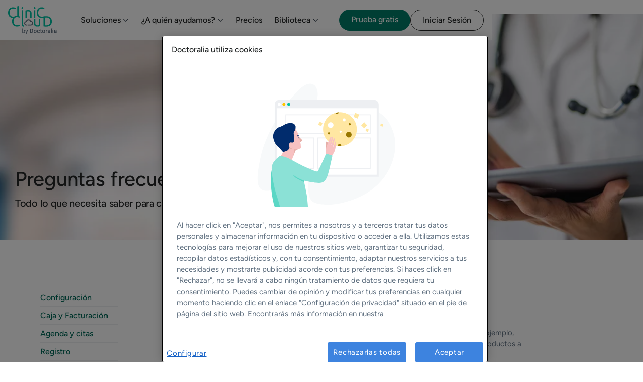

--- FILE ---
content_type: text/html; charset=UTF-8
request_url: https://clinic-cloud.com/faq/faq-soporte/facturacion-por-series
body_size: 50872
content:
<!doctype html><!--[if lt IE 7]> <html class="no-js lt-ie9 lt-ie8 lt-ie7" lang="es" > <![endif]--><!--[if IE 7]>    <html class="no-js lt-ie9 lt-ie8" lang="es" >        <![endif]--><!--[if IE 8]>    <html class="no-js lt-ie9" lang="es" >               <![endif]--><!--[if gt IE 8]><!--><html class="no-js" lang="es"><!--<![endif]--><head>
    <meta charset="utf-8">
    <meta http-equiv="X-UA-Compatible" content="IE=edge,chrome=1">
    <meta name="author" content="Soporte">
    <meta name="description" content="Esta funcionalidad, se usa cuando necesitamos separar en bloques nuestra facturación. Por ejemplo, asignamos la Serie «A» para facturar nuestros servicios y la Serie P para facturar venta de productos a pacientes. Para activar esta funcionalidad, debe solicitarla, desde elLeer más">
    <meta name="generator" content="HubSpot">
    <title>Como facturar por series | Clinic Cloud</title>
    <link rel="shortcut icon" href="https://clinic-cloud.com/hubfs/Clinic%20Cloud%20Website/clinic-cloud-favicon/favicon-clinic-cloud-turquoise.ico">
    
<meta name="viewport" content="width=device-width, initial-scale=1">

    <script src="/hs/hsstatic/jquery-libs/static-1.1/jquery/jquery-1.7.1.js"></script>
<script>hsjQuery = window['jQuery'];</script>
    <meta property="og:description" content="Esta funcionalidad, se usa cuando necesitamos separar en bloques nuestra facturación. Por ejemplo, asignamos la Serie «A» para facturar nuestros servicios y la Serie P para facturar venta de productos a pacientes. Para activar esta funcionalidad, debe solicitarla, desde elLeer más">
    <meta property="og:title" content="Como facturar por series | Clinic Cloud">
    <meta name="twitter:description" content="Esta funcionalidad, se usa cuando necesitamos separar en bloques nuestra facturación. Por ejemplo, asignamos la Serie «A» para facturar nuestros servicios y la Serie P para facturar venta de productos a pacientes. Para activar esta funcionalidad, debe solicitarla, desde elLeer más">
    <meta name="twitter:title" content="Como facturar por series | Clinic Cloud">

    

    

    <style>
a.cta_button{-moz-box-sizing:content-box !important;-webkit-box-sizing:content-box !important;box-sizing:content-box !important;vertical-align:middle}.hs-breadcrumb-menu{list-style-type:none;margin:0px 0px 0px 0px;padding:0px 0px 0px 0px}.hs-breadcrumb-menu-item{float:left;padding:10px 0px 10px 10px}.hs-breadcrumb-menu-divider:before{content:'›';padding-left:10px}.hs-featured-image-link{border:0}.hs-featured-image{float:right;margin:0 0 20px 20px;max-width:50%}@media (max-width: 568px){.hs-featured-image{float:none;margin:0;width:100%;max-width:100%}}.hs-screen-reader-text{clip:rect(1px, 1px, 1px, 1px);height:1px;overflow:hidden;position:absolute !important;width:1px}
</style>

<link rel="stylesheet" href="https://clinic-cloud.com/hubfs/hub_generated/template_assets/1/51085541753/1743587569596/template_compiled-landing-page-ui-kit.min.css">
<link rel="stylesheet" href="https://clinic-cloud.com/hubfs/hub_generated/template_assets/1/53124890941/1743587534223/template_animated-hamburger.min.css">
<link rel="stylesheet" href="https://clinic-cloud.com/hubfs/hub_generated/module_assets/1/60267627940/1762518689683/module_topmenu-with-lp-kit-styles.min.css">
<link rel="stylesheet" href="https://clinic-cloud.com/hubfs/hub_generated/module_assets/1/63686682166/1762519898016/module_footer-with-lp-kit-styles.min.css">

    <script type="application/ld+json">
{
  "mainEntityOfPage" : {
    "@type" : "WebPage",
    "@id" : "https://clinic-cloud.com/faq/faq-soporte/facturacion-por-series"
  },
  "author" : {
    "name" : "Soporte",
    "url" : "https://clinic-cloud.com/faq/author/soporte",
    "@type" : "Person"
  },
  "headline" : "Como facturar por series | Clinic Cloud",
  "datePublished" : "2017-07-24T22:00:00.000Z",
  "dateModified" : "2024-03-27T10:28:16.342Z",
  "publisher" : {
    "name" : "Doctoralia Internet S.L.",
    "logo" : {
      "url" : "https://442271.fs1.hubspotusercontent-na1.net/hubfs/442271/2025%20All%20brands%20logos/Docplanner/logo-docplanner-primary-teal-gray.svg",
      "@type" : "ImageObject"
    },
    "@type" : "Organization"
  },
  "@context" : "https://schema.org",
  "@type" : "BlogPosting"
}
</script>



    

<!-- Preload fonts -->
<link rel="preload" href="https://clinic-cloud.com/hubfs/lp-kit-files/lp-kit-fonts/roboto-light.ttf" as="font" type="font/ttf" crossorigin="anonymous">
<link rel="preload" href="https://clinic-cloud.com/hubfs/lp-kit-files/lp-kit-fonts/roboto-regular.ttf" as="font" type="font/ttf" crossorigin="anonymous">
<link rel="preload" href="https://clinic-cloud.com/hubfs/lp-kit-files/lp-kit-fonts/roboto-medium.ttf" as="font" type="font/ttf" crossorigin="anonymous">
<link rel="preload" href="https://clinic-cloud.com/hubfs/lp-kit-files/lp-kit-fonts/roboto-bold.ttf" as="font" type="font/ttf" crossorigin="anonymous">
<link rel="preload" href="https://clinic-cloud.com/hubfs/lp-kit-files/lp-kit-fonts/worksans-medium.ttf" as="font" type="font/ttf" crossorigin="anonymous">

<!-- Do not move the dataLayer script below the GTM script! -->
<meta name="google-site-verification" content="CKo6aD9OHEUs_eh9u1ZnZOfGDCsfIMbmGI-joSRyuC0">
<script>
  var dataLayer = [{
    contactEmail: "  ",
    contactFirstname: "",
    contactLastname: " ",
    contactCountry: "",
    contactCity: "",
    contactPhone: "",
    contactPostalCode: "",
    contactDID: " ",
    contactFID: "",
    contactIsVer: "",
    contactIsCom: "",
    contactIsFCom: "",
    contactFCA: "",
    contactSSO: "",
    contactIsFM: "",
    contactIsFVer: "",
    contactPv30Days: "",
    contactPosOps: "",
    contactAulgTok: " ",
    contactLastLogToDoc: "",
    contactAskCal30Days: "",
    contactPhoReq30Days: "",
    contactState: "",
    contactSpec1: " medico",
    contactFacAulgTok: "&lbrace;&lbrace;contact.facility_url&rbrace;&rbrace;?facility_auto_login=&lbrace;&lbrace;contact.facility_autologin_token_batch_&rbrace;&rbrace;",
    contactFacPhoReq30Days: "",
    contactFacPv30Days: "",
    contactLCS:"",
    contactTS:"",
    contactSC:""
    }]
</script>

<!-- Google Tag Manager -->
<script>(function(w,d,s,l,i){w[l]=w[l]||[];w[l].push({'gtm.start':
new Date().getTime(),event:'gtm.js'});var f=d.getElementsByTagName(s)[0],
j=d.createElement(s),dl=l!='dataLayer'?'&l='+l:'';j.async=true;j.src=
'https://www.googletagmanager.com/gtm.js?id='+i+dl;f.parentNode.insertBefore(j,f);
})(window,document,'script','dataLayer','GTM-NQVRT96');</script>
<!-- End Google Tag Manager -->

<style>
  a.anchor{
  	display: block;
    position: relative;
    top: -170px;
    visibility: hidden;
  }
</style>

<!-- Script that fixes issue with links opening inside of iframe on iframed pages on marketplace -->
<script>
document.addEventListener('DOMContentLoaded', function() {
  const headerMain = document.querySelector('.header-main');
  if (!headerMain) {
    const head = document.querySelector('head');
    const base = document.createElement('base');
    base.setAttribute('target', '_parent');
    head.appendChild(base);
  }
});
</script>

<!-- Start VWO Async SmartCode -->
<link rel="preconnect" href="https://dev.visualwebsiteoptimizer.com">
<script type="text/javascript" id="vwoCode">
window._vwo_code || (function() {
var account_id=740261,
version=2.1,
settings_tolerance=2000,
hide_element='body',
hide_element_style = 'opacity:0 !important;filter:alpha(opacity=0) !important;background:none !important;transition:none !important;',
/* DO NOT EDIT BELOW THIS LINE */
f=false,w=window,d=document,v=d.querySelector('#vwoCode'),cK='_vwo_'+account_id+'_settings',cc={};try{var c=JSON.parse(localStorage.getItem('_vwo_'+account_id+'_config'));cc=c&&typeof c==='object'?c:{}}catch(e){}var stT=cc.stT==='session'?w.sessionStorage:w.localStorage;code={use_existing_jquery:function(){return typeof use_existing_jquery!=='undefined'?use_existing_jquery:undefined},library_tolerance:function(){return typeof library_tolerance!=='undefined'?library_tolerance:undefined},settings_tolerance:function(){return cc.sT||settings_tolerance},hide_element_style:function(){return'{'+(cc.hES||hide_element_style)+'}'},hide_element:function(){if(performance.getEntriesByName('first-contentful-paint')[0]){return''}return typeof cc.hE==='string'?cc.hE:hide_element},getVersion:function(){return version},finish:function(e){if(!f){f=true;var t=d.getElementById('_vis_opt_path_hides');if(t)t.parentNode.removeChild(t);if(e)(new Image).src='https://dev.visualwebsiteoptimizer.com/ee.gif?a='+account_id+e}},finished:function(){return f},addScript:function(e){var t=d.createElement('script');t.type='text/javascript';if(e.src){t.src=e.src}else{t.text=e.text}d.getElementsByTagName('head')[0].appendChild(t)},load:function(e,t){var i=this.getSettings(),n=d.createElement('script'),r=this;t=t||{};if(i){n.textContent=i;d.getElementsByTagName('head')[0].appendChild(n);if(!w.VWO||VWO.caE){stT.removeItem(cK);r.load(e)}}else{var o=new XMLHttpRequest;o.open('GET',e,true);o.withCredentials=!t.dSC;o.responseType=t.responseType||'text';o.onload=function(){if(t.onloadCb){return t.onloadCb(o,e)}if(o.status===200||o.status===304){_vwo_code.addScript({text:o.responseText})}else{_vwo_code.finish('&e=loading_failure:'+e)}};o.onerror=function(){if(t.onerrorCb){return t.onerrorCb(e)}_vwo_code.finish('&e=loading_failure:'+e)};o.send()}},getSettings:function(){try{var e=stT.getItem(cK);if(!e){return}e=JSON.parse(e);if(Date.now()>e.e){stT.removeItem(cK);return}return e.s}catch(e){return}},init:function(){if(d.URL.indexOf('__vwo_disable__')>-1)return;var e=this.settings_tolerance();w._vwo_settings_timer=setTimeout(function(){_vwo_code.finish();stT.removeItem(cK)},e);var t;if(this.hide_element()!=='body'){t=d.createElement('style');var i=this.hide_element(),n=i?i+this.hide_element_style():'',r=d.getElementsByTagName('head')[0];t.setAttribute('id','_vis_opt_path_hides');v&&t.setAttribute('nonce',v.nonce);t.setAttribute('type','text/css');if(t.styleSheet)t.styleSheet.cssText=n;else t.appendChild(d.createTextNode(n));r.appendChild(t)}else{t=d.getElementsByTagName('head')[0];var n=d.createElement('div');n.style.cssText='z-index: 2147483647 !important;position: fixed !important;left: 0 !important;top: 0 !important;width: 100% !important;height: 100% !important;background: white !important;';n.setAttribute('id','_vis_opt_path_hides');n.classList.add('_vis_hide_layer');t.parentNode.insertBefore(n,t.nextSibling)}var o=window._vis_opt_url||d.URL,s='https://dev.visualwebsiteoptimizer.com/j.php?a='+account_id+'&u='+encodeURIComponent(o)+'&vn='+version;if(w.location.search.indexOf('_vwo_xhr')!==-1){this.addScript({src:s})}else{this.load(s+'&x=true')}}};w._vwo_code=code;code.init();})();
</script>
<!-- End VWO Async SmartCode -->
<link rel="amphtml" href="https://clinic-cloud.com/faq/faq-soporte/facturacion-por-series?hs_amp=true">

<meta property="og:url" content="https://clinic-cloud.com/faq/faq-soporte/facturacion-por-series">
<meta name="twitter:card" content="summary">

<link rel="canonical" href="https://clinic-cloud.com/faq/faq-soporte/facturacion-por-series">
<link rel="stylesheet" href="https://clinic-cloud.com/hubfs/hub_generated/template_assets/1/186344203855/1761645730130/template_kb-refresh-styles.min.css">
<style>
  .library .listing-biblioteka ul.flexed-list>li p,
  .library p a:not(.cta_button),
  .library .hs-blog-post .section.post-header h1 span{
     color: #006a59 !important;
  }
</style>
<meta property="og:type" content="article">
<link rel="alternate" type="application/rss+xml" href="https://clinic-cloud.com/faq/rss.xml">
<meta name="twitter:domain" content="clinic-cloud.com">
<script src="//platform.linkedin.com/in.js" type="text/javascript">
    lang: es_ES
</script>

<meta http-equiv="content-language" content="es">
<link rel="stylesheet" href="//7052064.fs1.hubspotusercontent-na1.net/hubfs/7052064/hub_generated/template_assets/DEFAULT_ASSET/1762534852906/template_layout.min.css">


<link rel="stylesheet" href="https://clinic-cloud.com/hubfs/hub_generated/template_assets/1/6912547026/1743587550015/template_uikit.min.css">
<link rel="stylesheet" href="https://clinic-cloud.com/hubfs/hub_generated/template_assets/1/9914622959/1743587552307/template_library.min.css">
<link rel="stylesheet" href="https://clinic-cloud.com/hubfs/hub_generated/template_assets/1/10765915621/1743587491544/template_tutorials.min.css">
<link rel="stylesheet" href="https://clinic-cloud.com/hubfs/hub_generated/template_assets/1/7477757388/1743587571085/template_buttons.min.css">


    <script src="https://clinic-cloud.com/hubfs/hub_generated/template_assets/1/4438763041/1743587576130/template_sticky-kit.min.js"></script>
<style>
  .listing-title {
     bottom: 75px;
  }
  .listing a.new::after{
    position:static;
  }
  .main-listing ul {
    list-style: none;
  }
  .main-listing .lv01>a {
    line-height: 35px;
  }
@media (min-width: 1085px){
  .library-back{
    display:none;
  }
  .main-wrapper { 
    margin-top: 20px!important;
  }
  .main-wrapper .content {
    margin-top: 0px!important;
  }
}

/* Solving Responsive Issues of other FAQs*/

@media (max-width: 1085px){
  .main-wrapper { 
    margin-top: 20px!important;
  }
  .main-wrapper .content {
    margin-top: 0px!important;
  }
  .menu-wrapper {
    z-index: 10;
  }
  .blog-section {
    padding: 0 4px;
  }
  .blog-post-wrapper {
    margin-top: 60px!important;
  }
  h1{
    padding-left: 0px!important;
  }
  .library ul.flexed-list {
    margin: 10px 0 0;
  }
  .library ul.flexed-list>li {
    padding: 3px 0;
  }
  .library-listing #sidebar-nav.is_stuck {
    position: relative !important;
    top: 0px !important;
    width: 100% !important;
  }
  .library-listing .listing-biblioteka h3 {
    margin-top: 20px !important;
  }
}
  

</style>
    

</head>
<body class="library library-listing tutorials   hs-content-id-158891231662 hs-blog-post hs-content-path-faq-faq-soporte-facturacion-por-series hs-content-name-como-facturar-por-series hs-blog-name-clinic-cloud-faq hs-blog-id-154712098307" style="">
    <div class="header-container-wrapper">
    <div class="header-container container-fluid">

<div class="row-fluid-wrapper row-depth-1 row-number-1 ">
<div class="row-fluid ">
<div class="span12 widget-span widget-type-cell kb-header" style="" data-widget-type="cell" data-x="0" data-w="12">

<div class="row-fluid-wrapper row-depth-1 row-number-2 ">
<div class="row-fluid ">
<div class="span12 widget-span widget-type-custom_widget " style="" data-widget-type="custom_widget" data-x="0" data-w="12">
<div id="hs_cos_wrapper_module_1706799100019135" class="hs_cos_wrapper hs_cos_wrapper_widget hs_cos_wrapper_type_module" style="" data-hs-cos-general-type="widget" data-hs-cos-type="module"><style>
  
</style>


<link rel="stylesheet" href="https://clinic-cloud.com/hubfs/hub_generated/template_assets/1/187563687343/1761648437635/template_navigations-refresh-styles.min.css">
<link rel="stylesheet" href="https://clinic-cloud.com/hubfs/hub_generated/template_assets/1/186344203855/1761645730130/template_kb-refresh-styles.min.css">
<style>
  @font-face {
    font-display: swap;
    font-family: Figtree;
    font-style: normal;
    font-weight: 300;
    src: url(https://442271fs1.hubspotusercontent-na1.net/hubfs/442271/lp-kit-files/lp-kit-fonts/Figtree/Figtree-Light.ttf) format('truetype');
  }
  @font-face {
    font-display: swap;
    font-family: Figtree;
    font-style: normal;
    font-weight: 400;
    src: url(https://442271fs1.hubspotusercontent-na1.net/hubfs/442271/lp-kit-files/lp-kit-fonts/Figtree/Figtree-Regular.ttf) format('truetype');
  }
  @font-face {
    font-display: swap;
    font-family: Figtree;
    font-style: normal;
    font-weight: 500;
    src: url(https://442271fs1.hubspotusercontent-na1.net/hubfs/442271/lp-kit-files/lp-kit-fonts/Figtree/Figtree-Medium.ttf) format('truetype');
  }
  @font-face {
    font-display: swap;
    font-family: Figtree;
    font-style: normal;
    font-weight: 700;
    src: url(https://442271fs1.hubspotusercontent-na1.net/hubfs/442271/lp-kit-files/lp-kit-fonts/Figtree/Figtree-Bold.ttf) format('truetype');
  }
  @font-face {
    font-display: swap;
    font-family: Figtree;
    font-style: normal;
    font-weight: 500;
    src: url(https://442271fs1.hubspotusercontent-na1.net/hubfs/442271/lp-kit-files/lp-kit-fonts/Figtree/Figtree-Medium.ttf) format('truetype');
  }
  .h1,
  .h2,
  .h3,
  .h4,
  .h5,
  h1,
  h2,
  h3,
  h4,
  h5,
  div,
  input,
  p,
  a,
  span,
  .caption,
  .small,
  .btn {
    font-family: 'Figtree' !important;
  }
  .hamburger-menu {
    display: flex;
    flex-direction: column;
    justify-content: space-between;
    width: 18px;
    height: 12px;
    cursor: pointer;

    & span {
      display: block;
      width: 100%;
      height: 2px;
      background-color: #242727;
      transition: transform 0.3s ease-in-out;
    }

    &.is-active span {
      width: 18px;
      height: 2px;
      margin: 1px 0;
    }

    &.is-active span:nth-child(1) {
      transform: rotate(45deg) translate(2px, 2px);
    }

    &.is-active span:nth-child(2) {
      opacity: 0;
    }

    &.is-active span:nth-child(3) {
      transform: rotate(-45deg) translate(4px, -4px);
    }
  }

  @keyframes show-item-links {
    to {
      display: block;
      opacity: 1;
      z-index: 0;
    }
  }

  @media screen and (max-width: 768px) {
    .navigation-topmenu .container {
      padding-left: 0;
      padding-right: 0;
    }

    .navigation-topmenu .container .wrapper__menu-items {
      padding-top: 16px;
      padding-bottom: 16px;
    }

    .menu-item {
      padding-top: 16px;
      padding-bottom: 16px;
    }

    .navigation-topmenu .p2:not(.column-2 .p2) {
      font-style: normal;
      line-height: 32px;
      font-size: 24px;
      font-weight: 500;
    }

    .navigation-topmenu .title {
      font-size: 18px !important;
      font-weight: 500 !important;
    }

    .wrapper__menu-items.is-opened {
      display: flex !important;
      background-color: white;
    }

    .wrapper__logo {
      display: flex;
      justify-content: space-between;
      align-items: center;
      padding-left: 16px;
      padding-right: 16px;
      border-bottom: 1px solid var(--color-border-transparent);
      height: var(--topnavigation-height-desktop) !important;
    }

    .wrapper__buttons a {
      padding: 16px 32px !important;
    }

    .category-header .p2,
    .category-link .p2 {
      font-size: 18px !important;
      line-height: 24px !important;
      font-weight: 500 !important;
    }

    .category-header h3 {
      padding-left: 0px !important;
      padding-right: 0px !important;
      padding-bottom: 16px !important;
      padding-top: 16px !important;
    }

    .column-2 {
      padding-left: 16px;
      padding-right: 16px;
    }

    .wrapper__submenu {
      display: grid;
      visibility: hidden !important;
    }

    .navigation-topmenu .container .wrapper__menu-items .menu-item .wrapper__submenu {
      top: 100%;
    }

    .radius-br-4 {
      border-radius: 24px;
    }

    /* When opened via click (JS adds this class) */
    .wrapper__submenu.open {
      visibility: visible !important;
    }

    .wrapper__submenu .column-1 {
      display: block;
    }

    .wrapper__submenu .column-2 {
      display: none;
    }

    .wrapper__submenu.show-column-2 .column-1 {
      display: none;
    }

    .wrapper__submenu.show-column-2 .column-2 {
      display: block;
    }
  }

  @media screen and (min-width: 769px) {
    .menu-item:hover .wrapper__submenu {
      display: block;
      visibility: visible;
    }
  }
</style>

<div class="navigation-topmenu">
  <div class="container">
    <div class="wrapper d-grid align-items-center position-relative">
      <div class="wrapper__logo">
        <a class="d-none d-sm-flex" href="https://clinic-cloud.com">
          <svg xmlns="http://www.w3.org/2000/svg" width="97" height="56" viewbox="0 0 97 56" fill="none">
            <path fill-rule="evenodd" clip-rule="evenodd" d="M32.8527 52.6389C33.2969 52.0505 33.519 51.2731 33.519 50.3067V50.2132C33.519 49.204 33.2988 48.4091 32.8585 47.8285C32.4221 47.2479 31.8201 46.9576 31.0524 46.9576C30.2848 46.9576 29.6828 47.2284 29.2464 47.77V44.4209H28.165V53.3987H29.1587L29.2113 52.6681C29.6477 53.2331 30.2653 53.5156 31.0641 53.5156C31.8123 53.5156 32.4085 53.2234 32.8527 52.6389ZM32.011 48.4773C32.2955 48.8786 32.4377 49.4475 32.4377 50.184C32.4377 50.9906 32.2935 51.5946 32.0052 51.9959C31.7168 52.3973 31.3135 52.598 30.7953 52.598C30.0939 52.598 29.5776 52.2667 29.2464 51.6043V48.8689C29.5581 48.2065 30.0705 47.8753 30.7836 47.8753C31.3174 47.8753 31.7266 48.0759 32.011 48.4773ZM86.9125 53.3987H85.4921V44.4209H86.9125V53.3987ZM88.5549 53.3987H89.9752V47.0745H88.5549V53.3987ZM88.6718 44.8885C88.5354 45.0327 88.4672 45.2139 88.4672 45.4321C88.4672 45.6464 88.5354 45.8256 88.6718 45.9698C88.8121 46.1101 89.0108 46.1802 89.268 46.1802C89.5251 46.1802 89.7239 46.1101 89.8641 45.9698C90.0044 45.8256 90.0746 45.6464 90.0746 45.4321C90.0746 45.2139 90.0044 45.0327 89.8641 44.8885C89.7239 44.7443 89.5251 44.6722 89.268 44.6722C89.0108 44.6722 88.8121 44.7443 88.6718 44.8885ZM95.1421 52.8084C95.1889 53.0811 95.2434 53.2779 95.3058 53.3987H96.7553V53.2994C96.5956 52.9604 96.5157 52.5064 96.5157 51.9375V49.0852C96.504 48.411 96.278 47.8889 95.8377 47.5187C95.3973 47.1446 94.807 46.9576 94.0667 46.9576C93.5796 46.9576 93.1373 47.0433 92.7399 47.2148C92.3463 47.3862 92.0346 47.6239 91.8047 47.9279C91.5748 48.2279 91.4598 48.5513 91.4598 48.8981H92.8801C92.8801 48.6487 92.9834 48.4442 93.1899 48.2844C93.3964 48.1207 93.6614 48.0389 93.9848 48.0389C94.3589 48.0389 94.6375 48.1383 94.8206 48.337C95.0038 48.5318 95.0954 48.7929 95.0954 49.1202V49.5352H94.2245C93.2932 49.5352 92.5762 49.7164 92.0735 50.0788C91.5748 50.4373 91.3254 50.9536 91.3254 51.6277C91.3254 52.1615 91.5261 52.6097 91.9274 52.972C92.3288 53.3344 92.847 53.5156 93.4822 53.5156C94.1368 53.5156 94.6901 53.2799 95.1421 52.8084ZM94.5342 52.1713C94.2888 52.3077 94.0257 52.3759 93.7452 52.3759C93.4412 52.3759 93.1977 52.296 93.0146 52.1362C92.8353 51.9726 92.7457 51.7543 92.7457 51.4816C92.7457 51.1465 92.8782 50.8873 93.1432 50.7042C93.4081 50.5211 93.8036 50.4295 94.3297 50.4295H95.0954V51.6219C94.9707 51.8518 94.7836 52.0349 94.5342 52.1713ZM82.5404 52.8084C82.5872 53.0811 82.6418 53.2779 82.7041 53.3987H84.1536V53.2994C83.9939 52.9604 83.914 52.5064 83.914 51.9375V49.0852C83.9023 48.411 83.6763 47.8889 83.236 47.5187C82.7957 47.1446 82.2053 46.9576 81.465 46.9576C80.9779 46.9576 80.5356 47.0433 80.1382 47.2148C79.7446 47.3862 79.4329 47.6239 79.203 47.9279C78.9731 48.2279 78.8581 48.5513 78.8581 48.8981H80.2785C80.2785 48.6487 80.3817 48.4442 80.5882 48.2844C80.7948 48.1207 81.0597 48.0389 81.3831 48.0389C81.7572 48.0389 82.0358 48.1383 82.219 48.337C82.4021 48.5318 82.4937 48.7929 82.4937 49.1202V49.5352H81.6228C80.6915 49.5352 79.9745 49.7164 79.4719 50.0788C78.9731 50.4373 78.7237 50.9536 78.7237 51.6277C78.7237 52.1615 78.9244 52.6097 79.3257 52.972C79.7271 53.3344 80.2453 53.5156 80.8805 53.5156C81.5351 53.5156 82.0884 53.2799 82.5404 52.8084ZM81.9326 52.1713C81.6871 52.3077 81.4241 52.3759 81.1435 52.3759C80.8396 52.3759 80.596 52.296 80.4129 52.1362C80.2336 51.9726 80.144 51.7543 80.144 51.4816C80.144 51.1465 80.2765 50.8873 80.5415 50.7042C80.8064 50.5211 81.202 50.4295 81.728 50.4295H82.4937V51.6219C82.369 51.8518 82.182 52.0349 81.9326 52.1713ZM78.2035 48.3721C78.0165 48.3409 77.8236 48.3253 77.6249 48.3253C76.9741 48.3253 76.5358 48.5747 76.3097 49.0735V53.3987H74.8894V47.0745H76.2455L76.2805 47.7817C76.6234 47.2323 77.0988 46.9576 77.7067 46.9576C77.9093 46.9576 78.0769 46.9849 78.2093 47.0394L78.2035 48.3721ZM68.1794 48.5065C67.934 49.0014 67.8112 49.5586 67.8112 50.1782V50.2483C67.8112 51.238 68.0781 52.031 68.612 52.6272C69.1497 53.2195 69.8647 53.5156 70.7571 53.5156C71.3416 53.5156 71.8559 53.3812 72.3001 53.1123C72.7482 52.8435 73.0911 52.4635 73.3288 51.9726C73.5704 51.4816 73.6912 50.9244 73.6912 50.3009L73.6854 49.9677C73.6425 49.0598 73.3542 48.3312 72.8203 47.7817C72.2904 47.2323 71.5987 46.9576 70.7454 46.9576C70.1687 46.9576 69.6582 47.092 69.214 47.3609C68.7698 47.6259 68.4249 48.0077 68.1794 48.5065ZM69.6348 51.8323C69.366 51.4621 69.2315 50.9516 69.2315 50.3009C69.2315 49.5683 69.3679 49.0189 69.6407 48.6526C69.9134 48.2825 70.2817 48.0974 70.7454 48.0974C71.2169 48.0974 71.589 48.2844 71.8618 48.6585C72.1384 49.0326 72.2767 49.5391 72.2767 50.1782C72.2767 50.899 72.1423 51.4465 71.8734 51.8206C71.6085 52.1947 71.2363 52.3817 70.7571 52.3817C70.2778 52.3817 69.9037 52.1986 69.6348 51.8323ZM66.046 45.5373V47.0745H67.1624V48.1266H66.046V51.6569C66.046 51.8985 66.0928 52.0739 66.1863 52.183C66.2837 52.2882 66.4552 52.3408 66.7007 52.3408C66.8643 52.3408 67.0299 52.3213 67.1975 52.2823V53.3812C66.8741 53.4708 66.5623 53.5156 66.2623 53.5156C65.1713 53.5156 64.6257 52.9136 64.6257 51.7095V48.1266H63.5853V47.0745H64.6257V45.5373H66.046ZM61.4811 52.0719C61.2473 52.2784 60.9532 52.3817 60.5986 52.3817C60.131 52.3817 59.7725 52.2141 59.5231 51.879C59.2776 51.54 59.1549 51.0276 59.1549 50.3418V50.1139C59.1588 49.4359 59.2854 48.9312 59.5348 48.6C59.7842 48.2649 60.1388 48.0974 60.5986 48.0974C60.9571 48.0974 61.2512 48.2143 61.4811 48.4481C61.7149 48.6819 61.8396 48.98 61.8552 49.3423H63.1937C63.1703 48.6293 62.921 48.0545 62.4456 47.6181C61.9741 47.1778 61.3623 46.9576 60.6103 46.9576C59.7218 46.9576 59.0204 47.2479 58.5061 47.8285C57.9917 48.4052 57.7345 49.1748 57.7345 50.1372V50.2834C57.7345 51.2926 57.9937 52.0836 58.5119 52.6564C59.0302 53.2292 59.7316 53.5156 60.6161 53.5156C61.072 53.5156 61.4967 53.4163 61.8903 53.2175C62.2839 53.0188 62.5956 52.7499 62.8255 52.4109C63.0554 52.068 63.1781 51.6998 63.1937 51.3062H61.8552C61.8396 51.6102 61.7149 51.8654 61.4811 52.0719ZM50.9194 50.1782C50.9194 49.5586 51.0421 49.0014 51.2876 48.5065C51.5331 48.0077 51.8779 47.6259 52.3221 47.3609C52.7664 47.092 53.2768 46.9576 53.8535 46.9576C54.7069 46.9576 55.3985 47.2323 55.9285 47.7817C56.4623 48.3312 56.7507 49.0598 56.7935 49.9677L56.7994 50.3009C56.7994 50.9244 56.6786 51.4816 56.437 51.9726C56.1993 52.4635 55.8564 52.8435 55.4083 53.1123C54.9641 53.3812 54.4497 53.5156 53.8652 53.5156C52.9729 53.5156 52.2579 53.2195 51.7201 52.6272C51.1863 52.031 50.9194 51.238 50.9194 50.2483V50.1782ZM52.3397 50.3009C52.3397 50.9516 52.4741 51.4621 52.743 51.8323C53.0118 52.1986 53.3859 52.3817 53.8652 52.3817C54.3445 52.3817 54.7166 52.1947 54.9816 51.8206C55.2505 51.4465 55.3849 50.899 55.3849 50.1782C55.3849 49.5391 55.2466 49.0326 54.9699 48.6585C54.6971 48.2844 54.325 48.0974 53.8535 48.0974C53.3898 48.0974 53.0216 48.2825 52.7488 48.6526C52.4761 49.0189 52.3397 49.5683 52.3397 50.3009ZM43.5021 44.8885V53.3987H45.9512C46.7188 53.3987 47.3988 53.2331 47.9911 52.9019C48.5872 52.5707 49.0451 52.0992 49.3646 51.4874C49.688 50.8756 49.8497 50.1665 49.8497 49.3599V48.9332C49.8497 48.1383 49.69 47.433 49.3705 46.8173C49.0509 46.2016 48.5989 45.7263 48.0144 45.3911C47.4338 45.056 46.7675 44.8885 46.0155 44.8885H43.5021ZM44.9809 52.218V46.0808H46.0155C46.7792 46.0808 47.3617 46.3244 47.7631 46.8115C48.1644 47.2985 48.3651 48.0038 48.3651 48.9273V49.4008C48.3573 50.3087 48.145 51.0062 47.728 51.4933C47.315 51.9764 46.7208 52.218 45.9453 52.218H44.9809ZM36.8857 51.8148L38.3586 47.0745H39.5159L36.9734 54.3748C36.5798 55.4269 35.9544 55.953 35.0971 55.953L34.8926 55.9354L34.4893 55.8594V54.9827L34.7815 55.0061C35.1478 55.0061 35.4322 54.9321 35.6349 54.784C35.8414 54.6359 36.0109 54.3651 36.1434 53.9715L36.383 53.3286L34.1269 47.0745H35.3075L36.8857 51.8148Z" fill="#627282"></path>
            <path d="M40.5598 26.2686H40.5291C39.2086 26.276 37.9642 26.7454 37.0253 27.5912C36.2085 28.3269 35.7038 29.2709 35.5696 30.2938C33.4678 30.3533 32.0625 32.4481 32.0625 34.4074C32.0625 36.5908 33.8395 38.3808 36.0674 38.4924V38.4927H36.0722C36.1438 38.4962 36.2159 38.498 36.2884 38.498C36.352 38.498 36.4156 38.4961 36.4791 38.4927H37.0412V36.6488H36.0674C34.8421 36.5663 33.9233 35.5831 33.9233 34.4074C33.9233 33.8153 34.1569 33.1366 34.5407 32.6523C34.6158 32.5191 34.7194 32.4018 34.8484 32.3098C34.915 32.2442 34.9869 32.185 35.0736 32.1385C35.1751 32.0603 35.6614 31.8467 35.8137 31.8266C35.8373 31.8213 35.8628 31.8132 35.8891 31.8048C35.9356 31.79 35.9849 31.7743 36.0315 31.7716C36.1076 31.7568 36.3043 31.7568 36.3148 31.7568C36.3807 31.7422 36.5682 31.7751 36.6616 31.7916L36.6618 31.7916C36.6896 31.7965 36.7091 31.7999 36.7145 31.8002C36.7156 31.7998 36.7167 31.7992 36.7178 31.7985C36.7767 31.8106 36.8262 31.8207 36.8587 31.8272L36.8596 31.8274C36.8742 31.8304 36.8853 31.8326 36.8921 31.834C36.9037 31.8352 36.9157 31.8359 36.9278 31.8367C36.9477 31.8379 36.9678 31.8392 36.9862 31.8425C37.0052 31.8372 37.0232 31.8277 37.0391 31.8139C37.0444 31.8097 37.0539 31.6342 37.0539 31.6109C37.0539 31.5327 37.0623 31.4555 37.0771 31.3804C37.0877 30.9332 37.6639 29.6486 37.8098 29.4816C37.9409 29.3071 38.2613 28.9794 38.2697 28.973C38.9517 28.4856 39.6738 28.1336 40.5587 28.1293C42.0547 28.1293 43.3065 29.0354 43.6248 30.2418C43.6639 30.3528 43.7929 30.9903 43.7791 31.1605C43.7992 31.2758 43.8161 31.4999 43.8013 31.6331C43.8418 31.6794 43.901 31.6426 43.9453 31.615C43.9523 31.6106 43.9589 31.6065 43.965 31.603C43.9688 31.6008 43.9724 31.5988 43.9758 31.5972C44.0112 31.5808 44.0438 31.5656 44.0745 31.5512C44.3563 31.4194 44.4673 31.3675 44.9714 31.2835C45.0811 31.2681 45.1984 31.2573 45.3344 31.2546H45.3777C46.7448 31.2546 47.857 32.4726 47.857 33.9686C47.857 35.2942 46.9622 36.4015 45.7844 36.6366L38.7856 36.6625L38.793 38.5096L44.3484 38.5273C44.6649 38.5402 44.9899 38.5424 45.3175 38.5424C47.7439 38.5424 49.7178 36.4902 49.7178 33.9676C49.7178 31.4449 47.7714 29.3938 45.3777 29.3938L45.3169 29.3947C44.6505 27.5807 42.7663 26.2686 40.5598 26.2686Z" fill="#627282"></path>
            <path d="M36.9249 36.56C36.9249 36.56 36.9143 36.5621 36.8963 36.5653L36.9249 36.56Z" fill="#627282"></path>
            <path d="M21.4477 19.8773C21.5675 19.9971 21.7297 20.1053 21.9077 20.2043C22.2125 20.3123 22.4724 20.4202 22.6878 20.5275C22.9976 20.6829 23.2112 20.7992 23.3275 20.8764L22.5134 23.2024C22.3389 23.0861 22.0873 22.9603 21.7574 22.825C21.4276 22.6896 21.0544 22.5532 20.6378 22.4179C20.2212 22.2826 19.7656 22.1705 19.2718 22.0838C18.7781 21.9961 18.278 21.9527 17.7747 21.9527C16.709 21.9527 15.749 22.1367 14.8968 22.5046C14.0436 22.8725 13.3173 23.4065 12.7168 24.1032C12.1162 24.801 11.6553 25.6489 11.336 26.647C11.0167 27.645 10.856 28.7647 10.856 30.0049C10.856 31.207 10.9966 32.3012 11.2778 33.2908C11.5591 34.2794 11.9798 35.1273 12.5423 35.8346C13.1037 36.5419 13.8068 37.0896 14.6505 37.4776C15.4931 37.8656 16.4775 38.0591 17.6013 38.0591C18.8997 38.0591 19.976 37.9238 20.8281 37.6521C21.6813 37.3804 22.321 37.1382 22.747 36.9247L23.4744 39.2507C23.3381 39.3479 23.0959 39.4685 22.747 39.6144C22.3981 39.7603 21.9626 39.9009 21.4382 40.0362C20.9137 40.1715 20.3048 40.2878 19.6059 40.3851C18.9092 40.4824 18.1532 40.531 17.3391 40.531C15.9245 40.531 14.6357 40.2984 13.4727 39.8332C12.3097 39.368 11.3117 38.6892 10.4775 37.798C9.64434 36.9067 8.99941 35.8061 8.54373 34.4982C8.08805 33.1893 7.86073 31.6923 7.86073 30.0059C7.86073 28.3196 8.11765 26.8225 8.63148 25.5136C8.9274 24.7598 9.28259 24.0754 9.69724 23.4602C9.62477 23.461 9.55182 23.4614 9.47839 23.4614C8.06377 23.4614 6.77496 23.2288 5.61197 22.7636C4.44898 22.2984 3.44986 21.6197 2.61673 20.7284C1.78361 19.8371 1.13868 18.7365 0.682994 17.4287C0.227312 16.1208 0 14.6227 0 12.9363C0 11.25 0.256916 9.75292 0.770747 8.44402C1.28458 7.13512 1.97709 6.03557 2.84933 5.14429C3.72158 4.25301 4.73973 3.57425 5.90272 3.10905C7.06571 2.64385 8.30589 2.41126 9.6243 2.41126C10.4574 2.41126 11.2091 2.46941 11.8773 2.5857C12.5466 2.702 13.1281 2.83734 13.6218 2.99275C14.1166 3.14817 14.5184 3.30253 14.8282 3.45795C15.1379 3.61337 15.3515 3.72967 15.4678 3.80685L14.6537 6.13284C14.4793 6.01654 14.2276 5.89072 13.8978 5.75433C13.5679 5.619 13.1947 5.48262 12.7781 5.34728C12.3616 5.21195 11.9059 5.09989 11.4121 5.01319C10.9184 4.92544 10.4183 4.88209 9.91504 4.88209C8.84932 4.88209 7.88932 5.06605 7.03717 5.43398C6.18395 5.80297 5.45761 6.33583 4.85708 7.03257C4.25656 7.73036 3.79559 8.57829 3.47629 9.57635C3.15594 10.5744 2.99629 11.6941 2.99629 12.9342C2.99629 14.1363 3.13691 15.2306 3.41814 16.2202C3.69938 17.2088 4.12017 18.0567 4.68263 18.764C5.2451 19.4713 5.94712 20.019 6.79082 20.407C7.63452 20.795 8.61778 20.9885 9.74165 20.9885C10.9976 20.9885 12.0547 20.8806 12.9033 20.575C13.1802 20.4291 13.4666 20.2969 13.7624 20.1786C14.9254 19.7134 16.1656 19.4808 17.484 19.4808C17.779 19.4808 18.0639 19.4881 18.3384 19.5027C18.2967 19.1984 18.2759 18.8715 18.2759 18.5219V0.524037L20.9582 0.0620117V18.0884C20.9582 18.5303 20.9962 18.8962 21.0734 19.1848C21.1495 19.4734 21.2754 19.7039 21.4477 19.8773Z" fill="#00C3A5"></path>
            <path d="M28.3781 5.5894C27.8938 5.5894 27.4815 5.42975 27.1421 5.1094C26.8027 4.78905 26.6336 4.35874 26.6336 3.81531C26.6336 3.27293 26.8027 2.84156 27.1421 2.52121C27.4815 2.20192 27.8928 2.04121 28.3781 2.04121C28.8623 2.04121 29.2746 2.20086 29.614 2.52121C29.9534 2.84156 30.1225 3.27293 30.1225 3.81531C30.1225 4.35768 29.9523 4.78905 29.614 5.1094C29.2736 5.42975 28.8623 5.5894 28.3781 5.5894Z" fill="#00C3A5"></path>
            <path d="M29.7039 23.5196L29.744 8.32243H27.0396L27.0859 23.0226L27.0237 36.4996C27.0237 37.9333 27.3694 38.9895 28.0609 39.6683C28.7523 40.347 29.9238 40.7055 31.5763 40.7446L31.9495 38.4767C31.5266 38.4186 31.1713 38.3467 30.8838 38.2589C30.5962 38.1722 30.3647 38.0411 30.1923 37.8667C30.02 37.6922 29.8942 37.4596 29.818 37.1689C29.7409 36.8782 29.7028 36.5102 29.7028 36.0641L29.7039 23.5196Z" fill="#00C3A5"></path>
            <path d="M36.9715 8.28543C35.9438 8.45988 35.1202 8.62481 34.4996 8.77917V23.4614H37.203V10.6981C37.3003 10.678 37.46 10.6495 37.683 10.6104C37.9061 10.5723 38.1578 10.5385 38.439 10.5089C38.7202 10.4793 39.0163 10.456 39.326 10.4359C39.6369 10.4169 39.9371 10.4074 40.2279 10.4074C40.9447 10.4074 41.5463 10.4993 42.0305 10.6833C42.5148 10.8683 42.9028 11.1633 43.1935 11.5704C43.4843 11.9763 43.6915 12.5103 43.8184 13.1689C43.9442 13.8276 44.0076 14.6227 44.0076 15.5531V23.4614H46.7121V14.9716C46.7121 13.945 46.6148 13.0051 46.4214 12.1519C46.2268 11.2997 45.8927 10.5681 45.418 9.95697C44.9433 9.34692 44.3079 8.87221 43.5139 8.53283C42.7188 8.1945 41.7207 8.02428 40.5186 8.02428C39.1812 8.02428 37.9981 8.11098 36.9715 8.28543Z" fill="#00C3A5"></path>
            <path d="M52.748 5.60949C52.2638 5.60949 51.8515 5.44984 51.5121 5.12949C51.1727 4.81019 51.0036 4.37883 51.0036 3.83539C51.0036 3.29302 51.1727 2.86165 51.5121 2.5413C51.8515 2.22095 52.2628 2.0613 52.748 2.0613C53.2323 2.0613 53.6446 2.22095 53.984 2.5413C54.3234 2.86165 54.4925 3.29302 54.4925 3.83539C54.4925 4.37777 54.3223 4.80914 53.984 5.12949C53.6446 5.44984 53.2333 5.60949 52.748 5.60949Z" fill="#00C3A5"></path>
            <path d="M54.1151 23.4614H51.4117V8.34252H54.1151V23.4614Z" fill="#00C3A5"></path>
            <path fill-rule="evenodd" clip-rule="evenodd" d="M62.5806 22.7636C63.7436 23.2288 65.0324 23.4614 66.447 23.4614C67.2611 23.4614 68.0171 23.4128 68.7149 23.3155C69.4029 23.2198 70.0049 23.1055 70.5228 22.9729V40.18C71.3168 40.3735 72.2039 40.5046 73.1829 40.5722C74.1619 40.6399 75.0585 40.6737 75.8726 40.6737C77.5198 40.6737 79.0317 40.4655 80.4083 40.0489C81.7848 39.6313 82.9669 39.0011 83.9554 38.1585C84.9439 37.3148 85.7104 36.2491 86.2528 34.9603C86.7952 33.6715 87.0669 32.1543 87.0669 30.4098C87.0669 28.6653 86.7952 27.1492 86.2528 25.8593C85.7094 24.5705 84.9439 23.5037 83.9554 22.6611C82.9669 21.8184 81.7848 21.1883 80.4083 20.7717C79.0317 20.3552 77.5198 20.1469 75.8726 20.1469C75.0585 20.1469 74.1619 20.1807 73.1829 20.2484C72.2159 20.3152 71.3396 20.444 70.5521 20.6336C70.4369 20.6488 70.2986 20.6738 70.1295 20.7136C69.2572 20.9187 68.0076 20.9885 66.7092 20.9885C65.5854 20.9885 64.601 20.795 63.7584 20.407C62.9147 20.019 62.2116 19.4713 61.6502 18.764C61.0877 18.0567 60.667 17.2088 60.3857 16.2202C60.1045 15.2306 59.9639 14.1363 59.9639 12.9342C59.9639 11.6941 60.1235 10.5744 60.4439 9.57635C60.7632 8.57829 61.2231 7.73036 61.8247 7.03257C62.4241 6.33583 63.1515 5.80297 64.0048 5.43398C64.8569 5.06605 65.8169 4.88209 66.8826 4.88209C67.3859 4.88209 67.886 4.92544 68.3797 5.01319C68.8745 5.09989 69.3291 5.21195 69.7468 5.34728C70.1633 5.48262 70.5365 5.619 70.8664 5.75433C71.1963 5.89072 71.4479 6.01654 71.6224 6.13284L72.4365 3.80685C72.3202 3.72967 72.1066 3.61337 71.7968 3.45795C71.487 3.30253 71.0853 3.14817 70.5905 2.99275C70.0957 2.83734 69.5142 2.702 68.846 2.5857C68.1778 2.46941 67.4261 2.41126 66.5929 2.41126C65.2745 2.41126 64.0344 2.64385 62.8714 3.10905C61.7084 3.57425 60.6902 4.25301 59.818 5.14429C58.9457 6.03557 58.2532 7.13512 57.7394 8.44402C57.2256 9.75292 56.9686 11.25 56.9686 12.9363C56.9686 14.6227 57.196 16.1208 57.6516 17.4287C58.1073 18.7365 58.7523 19.8371 59.5854 20.7284C60.4185 21.6197 61.4176 22.2984 62.5806 22.7636ZM82.0957 36.1518C80.7772 37.5189 78.7811 38.2018 76.1062 38.2018C75.3112 38.2018 74.6958 38.1923 74.2603 38.1733C73.8247 38.1543 73.5191 38.1342 73.3447 38.1152V22.7055C73.5191 22.6865 73.8247 22.6664 74.2603 22.6473C74.6958 22.6273 75.3112 22.6177 76.1062 22.6177C78.7811 22.6177 80.7772 23.3007 82.0957 24.6678C83.413 26.0338 84.0727 27.9485 84.0727 30.4098C84.0727 32.8711 83.413 34.7858 82.0957 36.1518Z" fill="#00C3A5"></path>
            <path d="M63.6421 39.847C63.0215 40.0024 62.2032 40.1673 61.185 40.3407C60.1679 40.5151 58.9902 40.6029 57.6527 40.6029C56.4897 40.6029 55.5107 40.4327 54.7167 40.0944C53.9216 39.755 53.282 39.276 52.7977 38.6554C52.3125 38.0348 51.9646 37.3032 51.751 36.4605C51.5375 35.6168 51.4307 34.6822 51.4307 33.6545V25.1647H54.1352V33.073C54.1352 34.9148 54.4259 36.2322 55.0074 37.0272C55.5889 37.8223 56.5669 38.2188 57.9435 38.2188C58.2342 38.2188 58.5345 38.2093 58.8453 38.1902C59.1551 38.1712 59.4458 38.1469 59.7175 38.1173C59.9893 38.0877 60.2356 38.0591 60.4587 38.0295C60.6818 37.9999 60.8414 37.9671 60.9387 37.928V25.1636H63.6421V39.847Z" fill="#00C3A5"></path>
          </svg>
        </a>
        <a class="d-flex d-sm-none" href="https://clinic-cloud.com">
          <svg width="33" height="23" viewbox="0 0 33 23" fill="none" xmlns="http://www.w3.org/2000/svg">
            <path d="M16.0213 0H15.9657C13.5723 0.0133766 11.3168 0.861747 9.61517 2.39034C8.1347 3.71989 7.21994 5.42594 6.97667 7.27463C3.1672 7.38211 0.620117 11.168 0.620117 14.7089C0.620117 18.6549 3.84092 21.8898 7.87897 22.0916V22.092H7.88762C8.01743 22.0984 8.14808 22.1016 8.2795 22.1016C8.39475 22.1016 8.51 22.0982 8.6252 22.092H9.64387V18.7597H7.87899C5.65802 18.6106 3.99277 16.8336 3.99277 14.7089C3.99277 13.6389 4.41627 12.4122 5.11188 11.5371C5.24794 11.2963 5.43574 11.0842 5.66952 10.918C5.79025 10.7995 5.92055 10.6925 6.07769 10.6084C6.26165 10.4671 7.14314 10.0811 7.41909 10.0448C7.46197 10.0351 7.50809 10.0205 7.55575 10.0054C7.64013 9.9786 7.72934 9.9503 7.81384 9.94542C7.95181 9.91866 8.30824 9.91867 8.3274 9.91867C8.44689 9.8922 8.78666 9.95177 8.956 9.98148L8.95624 9.98151C9.00672 9.99037 9.04207 9.99657 9.05176 9.99701C9.05376 9.99633 9.05575 9.99533 9.05771 9.99401C9.16446 10.0159 9.25431 10.034 9.3132 10.0459L9.31476 10.0462C9.34127 10.0516 9.36136 10.0556 9.37372 10.0582C9.39471 10.0603 9.41653 10.0617 9.43844 10.063C9.47449 10.0653 9.51092 10.0675 9.54427 10.0734C9.57877 10.0639 9.61134 10.0467 9.64008 10.0219C9.64967 10.0142 9.66691 9.69702 9.66691 9.65499C9.66691 9.51359 9.68224 9.37411 9.70907 9.23845C9.72823 8.4302 10.7726 6.10865 11.037 5.80675C11.2747 5.49148 11.8553 4.89914 11.8706 4.88768C13.1066 4.00683 14.4155 3.37055 16.0194 3.36291C18.7309 3.36291 20.9998 5.00041 21.5766 7.18057C21.6475 7.3812 21.8813 8.53338 21.8564 8.84101C21.8928 9.04928 21.9235 9.45435 21.8966 9.69511C21.9699 9.77883 22.0772 9.71218 22.1576 9.66229C22.1702 9.65444 22.1822 9.64701 22.1933 9.64064C22.2001 9.63668 22.2067 9.63312 22.2128 9.63015C22.2769 9.60059 22.3361 9.57299 22.3916 9.5471C22.9024 9.30892 23.1036 9.21509 24.0174 9.06325C24.2161 9.03549 24.4287 9.01592 24.6752 9.01107H24.7538C27.2315 9.01107 29.2475 11.2122 29.2475 13.9159C29.2475 16.3116 27.6256 18.3128 25.4909 18.7376L12.8057 18.7845L12.8191 22.1226L22.8881 22.1546C23.4619 22.1779 24.0508 22.1818 24.6446 22.1818C29.0424 22.1818 32.6201 18.4731 32.6201 13.914C32.6201 9.355 29.0922 5.64816 24.7538 5.64816L24.6436 5.64966C23.4357 2.37129 20.0207 0 16.0213 0Z" fill="#00A085" />
            <path d="M9.43314 18.5992C9.43314 18.5992 9.41398 18.603 9.3814 18.6087L9.43314 18.5992Z" fill="#00A085" />
          </svg>
        </a>
        <div class="mr-4 wrapper__button d-flex d-sm-none">
          <a href="https://clinic-cloud.com/prueba-gratis" class="d-inline-block btn btn-primary btn-small">Prueba gratis</a>
        </div>
        <div class="ml-3 hamburger-menu d-flex d-sm-none"><span></span><span></span><span></span></div>
      </div>
      <div class="px-4 pl-4 wrapper__menu-items d-none d-sm-flex pl-sm-7">
        <div class="menu-item d-flex align-items-center">
          <div class="mr-5 cursor-pointer content__menu-item d-flex align-items-center">
            <span class="pr-2 font-medium menu-item__text p2 text-primary">Soluciones</span>
            <svg class="menu-item__icon d-none d-sm-block" width="14" height="14" viewbox="0 0 24 24" fill="none" xmlns="http://www.w3.org/2000/svg">
              <path d="M3.29289 7.29289C3.68342 6.90237 4.31658 6.90237 4.70711 7.29289L12 14.5858L19.2929 7.29289C19.6834 6.90237 20.3166 6.90237 20.7071 7.29289C21.0976 7.68342 21.0976 8.31658 20.7071 8.70711L12.7071 16.7071C12.3166 17.0976 11.6834 17.0976 11.2929 16.7071L3.29289 8.70711C2.90237 8.31658 2.90237 7.68342 3.29289 7.29289Z" fill="#1B2734"></path>
            </svg>
            <svg class="menu-item__icon d-flex d-sm-none" width="21" height="21" viewbox="0 0 24 24" fill="none" xmlns="http://www.w3.org/2000/svg">
              <path d="M7.29289 20.7071C6.90237 20.3166 6.90237 19.6834 7.29289 19.2929L14.5858 12L7.29289 4.70711C6.90237 4.31658 6.90237 3.68342 7.29289 3.29289C7.68342 2.90237 8.31658 2.90237 8.70711 3.29289L16.7071 11.2929C17.0976 11.6834 17.0976 12.3166 16.7071 12.7071L8.70711 20.7071C8.31658 21.0976 7.68342 21.0976 7.29289 20.7071Z" fill="#1B2734"></path>
            </svg>
          </div>

          <div class="gap-6 wrapper__submenu box-shadow-topmenu radius-bl-4 radius-br-4">
            <div class="px-4 py-4 pl-4 column-1 radius-bl-4 z-index-5 px-sm-6 pl-sm-6 py-sm">
              <div class="pt-2 pb-2 pl-3 pr-3 mb-3 category radius-1" data-section-key="Por usuario" data-category="Usuario">
                <div class="category-header d-flex align-items-center justify-content-between">
                  <h3 class="mr-3 p2 text-primary">Atrae y fideliza a tus pacientes</h3>
                  <svg width="16" height="16" viewbox="0 0 24 24" fill="none" xmlns="http://www.w3.org/2000/svg">
                    <path d="M7.29289 20.7071C6.90237 20.3166 6.90237 19.6834 7.29289 19.2929L14.5858 12L7.29289 4.70711C6.90237 4.31658 6.90237 3.68342 7.29289 3.29289C7.68342 2.90237 8.31658 2.90237 8.70711 3.29289L16.7071 11.2929C17.0976 11.6834 17.0976 12.3166 16.7071 12.7071L8.70711 20.7071C8.31658 21.0976 7.68342 21.0976 7.29289 20.7071Z" fill="#1B2734"></path>
                  </svg>
                </div>
                <div class="description pt-2">
                  <p class="text-secondary caption">Llega a más pacientes y crece más rápido.</p>
                </div>
              </div>
              <div class="pt-2 pb-2 pl-3 pr-3 mb-3 category radius-1" data-section-key="Por usuario" data-category="Gestion Reserva">
                <div class="category-header d-flex align-items-center justify-content-between">
                  <h3 class="mr-3 p2 text-primary">Simplifica el día a día</h3>
                  <svg width="16" height="16" viewbox="0 0 24 24" fill="none" xmlns="http://www.w3.org/2000/svg">
                    <path d="M7.29289 20.7071C6.90237 20.3166 6.90237 19.6834 7.29289 19.2929L14.5858 12L7.29289 4.70711C6.90237 4.31658 6.90237 3.68342 7.29289 3.29289C7.68342 2.90237 8.31658 2.90237 8.70711 3.29289L16.7071 11.2929C17.0976 11.6834 17.0976 12.3166 16.7071 12.7071L8.70711 20.7071C8.31658 21.0976 7.68342 21.0976 7.29289 20.7071Z" fill="#1B2734"></path>
                  </svg>
                </div>
                <div class="description pt-2">
                  <p class="text-secondary caption">Ahorra tiempo automatizando tareas.</p>
                </div>
              </div>
              <div class="pt-2 pb-2 pl-3 pr-3 mb-3 category radius-1" data-section-key="Por usuario" data-category="Mejora Visitas">
                <div class="category-header d-flex align-items-center justify-content-between">
                  <h3 class="mr-3 p2 text-primary">Acelera el rendimiento de tu clínica</h3>
                  <svg width="16" height="16" viewbox="0 0 24 24" fill="none" xmlns="http://www.w3.org/2000/svg">
                    <path d="M7.29289 20.7071C6.90237 20.3166 6.90237 19.6834 7.29289 19.2929L14.5858 12L7.29289 4.70711C6.90237 4.31658 6.90237 3.68342 7.29289 3.29289C7.68342 2.90237 8.31658 2.90237 8.70711 3.29289L16.7071 11.2929C17.0976 11.6834 17.0976 12.3166 16.7071 12.7071L8.70711 20.7071C8.31658 21.0976 7.68342 21.0976 7.29289 20.7071Z" fill="#1B2734"></path>
                  </svg>
                </div>
                <div class="description pt-2">
                  <p class="text-secondary caption">Conviértete en un centro ágil y eficiente.</p>
                </div>
              </div>
              <div class="gap-3 wrapper__buttons pt-7 d-flex d-sm-none flex-column">
                <a href="https://app.clinic-cloud.com/login.php" class="d-inline-block btn btn-primary btn-small">Iniciar Sesión</a>
                <a href="hhttps://clinic-cloud.com/prueba-gratis" class="d-inline-block btn btn-secondary btn-small">Prueba gratis</a>
              </div>
            </div>
            <div class="mt-5 mb-6 mr-6 d-none d-sm-block menu-links position-relative">
              <div class="position-relative info-link d-none" data-hover-index="Por usuario-Usuario-0">
                <a class="px-3 py-3 mb-3 item d-flex" href="https://clinic-cloud.com/integracion-doctoralia">
                  <div class="mr-3 icon d-flex align-items-center justify-content-center radius-1">
                    <svg width="16" height="16" viewbox="0 0 16 16" fill="none" xmlns="http://www.w3.org/2000/svg">
                      <path d="M8.72796 11.5964C9.04891 10.8094 9.95189 9.70827 10.8729 9.14018L12.9122 12.5141L10.8234 14.0318L8.72796 11.5964ZM5.71568 14.0281L2.8405 12.1788C5.01735 8.10989 9.08497 5.21227 13.8659 4.67241L14.6666 7.13917C10.726 7.91536 7.43751 10.5165 5.71568 14.0281ZM6.34313 5.6533L6.70655 1.33334H9.28929L9.61742 5.24009C8.13552 5.74832 7.26403 6.15433 6.26551 6.76817C5.52836 7.2202 4.85798 7.7492 4.25816 8.35585L1.33331 7.12111L2.13058 4.66141L6.34313 5.6533Z" fill="#00A085" />
                    </svg>
                  </div>
                  <div class="content">
                    <p class="mt-0 title d-flex align-items-center justify-content-between p2 text-primary">Atrae más pacientes con Doctoralia</p>
                    <p class="description caption text-secondary"></p>
                  </div>
                </a>
              </div>
              <div class="position-relative info-link d-none" data-hover-index="Por usuario-Gestion Reserva-1">
                <a class="px-3 py-3 mb-3 item d-flex" href="https://clinic-cloud.com/asistente-inteligente-noa">
                  <div class="mr-3 icon d-flex align-items-center justify-content-center radius-1">
                    <svg xmlns="http://www.w3.org/2000/svg" width="16" height="17" viewbox="0 0 16 17" fill="none">
                      <g clip-path="url(#clip0_2276_546)">
                        <path d="M12.9733 5.88598L13.5 4.71931L14.6667 4.19265C14.9267 4.07265 14.9267 3.70598 14.6667 3.58598L13.5 3.05931L12.9733 1.88598C12.8533 1.62598 12.4867 1.62598 12.3667 1.88598L11.84 3.05265L10.6667 3.57931C10.4067 3.69931 10.4067 4.06598 10.6667 4.18598L11.8333 4.71265L12.36 5.88598C12.48 6.14598 12.8533 6.14598 12.9733 5.88598ZM7.66665 6.88598L6.60665 4.55265C6.37332 4.03265 5.62665 4.03265 5.39332 4.55265L4.33332 6.88598L1.99999 7.94598C1.47999 8.18598 1.47999 8.92598 1.99999 9.15931L4.33332 10.2193L5.39332 12.5526C5.63332 13.0726 6.37332 13.0726 6.60665 12.5526L7.66665 10.2193L9.99998 9.15931C10.52 8.91931 10.52 8.17931 9.99998 7.94598L7.66665 6.88598ZM12.36 11.2193L11.8333 12.386L10.6667 12.9126C10.4067 13.0326 10.4067 13.3993 10.6667 13.5193L11.8333 14.046L12.36 15.2193C12.48 15.4793 12.8467 15.4793 12.9667 15.2193L13.4933 14.0526L14.6667 13.526C14.9267 13.406 14.9267 13.0393 14.6667 12.9193L13.5 12.3926L12.9733 11.2193C12.8533 10.9593 12.48 10.9593 12.36 11.2193Z" fill="#00A085" />
                      </g>
                      <defs>
                        <clippath id="clip0_2276_546">
                          <rect width="16" height="16" fill="white" transform="translate(0 0.552612)" />
                        </clippath>
                      </defs>
                    </svg>
                  </div>
                  <div class="content">
                    <p class="mt-0 title d-flex align-items-center justify-content-between p2 text-primary">Asistente IA para notas clínicas</p>
                    <p class="description caption text-secondary"></p>
                  </div>
                </a>
                <a class="px-3 py-3 mb-3 item d-flex" href="https://clinic-cloud.com/agenda">
                  <div class="mr-3 icon d-flex align-items-center justify-content-center radius-1">
                    <svg xmlns="http://www.w3.org/2000/svg" width="16" height="17" viewbox="0 0 16 17" fill="none">
                      <path d="M10.6667 8.23932C10.4733 8.04599 10.1533 8.04599 9.96 8.23932L7.06 11.1393L6 10.0793C5.80667 9.88599 5.48667 9.88599 5.29333 10.0793C5.1 10.2727 5.1 10.5927 5.29333 10.786L6.58667 12.0793C6.84667 12.3393 7.26667 12.3393 7.52667 12.0793L10.66 8.94599C10.86 8.75265 10.86 8.43265 10.6667 8.23932ZM12.6667 3.21932H12V2.55265C12 2.18599 11.7 1.88599 11.3333 1.88599C10.9667 1.88599 10.6667 2.18599 10.6667 2.55265V3.21932H5.33333V2.55265C5.33333 2.18599 5.03333 1.88599 4.66667 1.88599C4.3 1.88599 4 2.18599 4 2.55265V3.21932H3.33333C2.59333 3.21932 2.00667 3.81932 2.00667 4.55265L2 13.886C2 14.6193 2.59333 15.2193 3.33333 15.2193H12.6667C13.4 15.2193 14 14.6193 14 13.886V4.55265C14 3.81932 13.4 3.21932 12.6667 3.21932ZM12 13.886H4C3.63333 13.886 3.33333 13.586 3.33333 13.2193V6.55265H12.6667V13.2193C12.6667 13.586 12.3667 13.886 12 13.886Z" fill="#00A085" />
                    </svg>
                  </div>
                  <div class="content">
                    <p class="mt-0 title d-flex align-items-center justify-content-between p2 text-primary">Gestión de agenda y citas</p>
                    <p class="description caption text-secondary"></p>
                  </div>
                </a>
                <a href="https://clinic-cloud.com/gestion-usuarios" class="px-3 py-3 mb-3 item d-flex">
                  <div class="mr-3 icon d-flex align-items-center justify-content-center radius-1">
                    <svg xmlns="http://www.w3.org/2000/svg" width="12" height="15" viewbox="0 0 12 15" fill="none">
                      <path fill-rule="evenodd" clip-rule="evenodd" d="M9.33335 3.55257V4.88591H10C10.7334 4.88591 11.3334 5.48591 11.3334 6.21924V12.8859C11.3334 13.6192 10.7334 14.2192 10 14.2192H2.00002C1.26669 14.2192 0.666687 13.6192 0.666687 12.8859V6.21924C0.666687 5.48591 1.26669 4.88591 2.00002 4.88591H2.66669H4.00002H8.00002V3.55257C8.00002 2.44591 7.10669 1.55257 6.00002 1.55257C5.12724 1.55257 4.38716 2.1082 4.11331 2.88591H2.73346C3.04258 1.365 4.38831 0.219238 6.00002 0.219238C7.84002 0.219238 9.33335 1.71257 9.33335 3.55257Z" fill="#00A085" />
                    </svg>
                  </div>
                  <div class="content">
                    <p class="mt-0 title d-flex align-items-center justify-content-between p2 text-primary">Accesos y permisos</p>
                    <p class="description caption text-secondary"></p>
                  </div>
                </a>
                <a class="px-3 py-3 mb-3 item d-flex" href="https://clinic-cloud.com/historias-clinicas-electronicas-digitales-software-gestion/">
                  <div class="mr-3 icon d-flex align-items-center justify-content-center radius-1">
                    <svg xmlns="http://www.w3.org/2000/svg" width="16" height="17" viewbox="0 0 16 17" fill="none">
                      <g clip-path="url(#clip0_2276_576)">
                        <path d="M9.88 1.88595H12.6667C13.4 1.88595 14 2.48595 14 3.21928V13.8859C14 14.6193 13.4 15.2193 12.6667 15.2193H3.33333C2.6 15.2193 2 14.6193 2 13.8859V3.21928C2 2.48595 2.6 1.88595 3.33333 1.88595H6.12C6.4 1.11261 7.13333 0.552612 8 0.552612C8.86667 0.552612 9.6 1.11261 9.88 1.88595ZM8.66667 2.55261C8.66667 2.18595 8.36667 1.88595 8 1.88595C7.63333 1.88595 7.33333 2.18595 7.33333 2.55261C7.33333 2.91928 7.63333 3.21928 8 3.21928C8.36667 3.21928 8.66667 2.91928 8.66667 2.55261ZM3.33333 13.2193C3.33333 13.5859 3.63333 13.8859 4 13.8859H12C12.3667 13.8859 12.6667 13.5859 12.6667 13.2193V3.88595C12.6667 3.51928 12.3667 3.21928 12 3.21928H11.3333V3.88595C11.3333 4.61928 10.7333 5.21928 10 5.21928H6C5.26667 5.21928 4.66667 4.61928 4.66667 3.88595V3.21928H4C3.63333 3.21928 3.33333 3.51928 3.33333 3.88595V13.2193ZM5.33333 9.21928C5.33333 8.85109 5.63181 8.55261 6 8.55261H10C10.3682 8.55261 10.6667 8.85109 10.6667 9.21928C10.6667 9.58747 10.3682 9.88595 10 9.88595H6C5.63181 9.88595 5.33333 9.58747 5.33333 9.21928ZM5.33333 11.8859C5.33333 11.5178 5.63181 11.2193 6 11.2193H10C10.3682 11.2193 10.6667 11.5178 10.6667 11.8859C10.6667 12.2541 10.3682 12.5526 10 12.5526H6C5.63181 12.5526 5.33333 12.2541 5.33333 11.8859Z" fill="#00A085" />
                      </g>
                      <defs>
                        <clippath id="clip0_2276_576">
                          <rect width="16" height="16" fill="white" transform="translate(0 0.552612)" />
                        </clippath>
                      </defs>
                    </svg>
                  </div>
                  <div class="content">
                    <p class="mt-0 title d-flex align-items-center justify-content-between p2 text-primary">Historia clínica electrónica</p>
                    <p class="description caption text-secondary"></p>
                  </div>
                </a>
              </div>
              <div class="position-relative info-link d-none" data-hover-index="Por usuario-Mejora Visitas-2">
                <a class="px-3 py-3 mb-3 item d-flex" href="https://clinic-cloud.com/caja-facturacion">
                  <div class="mr-3 icon d-flex align-items-center justify-content-center radius-1">
                    <svg xmlns="http://www.w3.org/2000/svg" width="16" height="17" viewbox="0 0 16 17" fill="none">
                      <path d="M15.6908 5.27249L15.45 5.68947L14.0056 8.19132L13.7648 8.6083C13.4989 9.06887 12.91 9.22668 12.4494 8.96076L12.0324 8.72002L6.61175 5.59039C6.15117 5.32448 5.99336 4.73554 6.25928 4.27496L7.94446 1.35614L8.1852 0.939162C8.45112 0.478584 9.04006 0.320778 9.50064 0.586693L9.91761 0.827434L14.9213 3.71632L15.3383 3.95706C15.7989 4.22298 15.9567 4.81192 15.6908 5.27249ZM12.2259 5.49595C12.6256 4.80377 12.3894 3.92243 11.6972 3.5228C11.0051 3.12317 10.1237 3.35933 9.72409 4.05151C9.32446 4.74369 9.56062 5.62503 10.2528 6.02465C10.945 6.42428 11.8263 6.18813 12.2259 5.49595ZM14.083 4.20529C13.7833 4.72442 13.9604 5.38543 14.4796 5.68515L14.5838 5.74533L15.0653 4.91138C15.1318 4.79624 15.0923 4.649 14.9772 4.58253L14.1432 4.10104L14.083 4.20529ZM13.5166 7.35305C12.9975 7.05333 12.3365 7.23044 12.0367 7.74958L11.9766 7.85382L12.8105 8.3353C12.9257 8.40178 13.0729 8.36233 13.1394 8.24718L13.6209 7.41323L13.5166 7.35305ZM7.86699 5.34217C8.16672 4.82304 7.9896 4.16203 7.47047 3.86231L7.36622 3.80212L6.88474 4.63607C6.81826 4.75122 6.85771 4.89845 6.97286 4.96493L7.80681 5.44641L7.86699 5.34217ZM8.43343 2.19441C8.95256 2.49413 9.61357 2.31701 9.91329 1.79788L9.97348 1.69364L9.13953 1.21216C9.02438 1.14568 8.87715 1.18513 8.81067 1.30027L8.32919 2.13422L8.43343 2.19441ZM2.00002 7.43854C1.26669 7.43854 0.666687 8.03854 0.666687 8.77188V13.4385C0.666687 14.1719 1.26669 14.7719 2.00002 14.7719C2.73335 14.7719 3.33335 14.1719 3.33335 13.4385V8.77188C3.33335 8.03854 2.73335 7.43854 2.00002 7.43854ZM13.3267 11.4385H8.77335C8.70002 11.4385 8.62669 11.4252 8.55335 11.3985L7.57335 11.0585C7.40002 10.9985 7.31335 10.8119 7.37335 10.6385C7.43335 10.4652 7.62669 10.3719 7.80002 10.4385L8.54669 10.7252C8.62002 10.7519 8.70669 10.7719 8.78669 10.7719H10.54C10.9734 10.7719 11.3267 10.4185 11.3267 9.98521C11.3267 9.65854 11.12 9.36521 10.8134 9.24521L6.20002 7.52521C6.05335 7.46521 5.89335 7.43854 5.73335 7.43854H4.66669V13.4519L8.91335 14.6585C9.18669 14.7385 9.48002 14.7252 9.74669 14.6252L14.6667 12.7719C14.6667 12.0319 14.0667 11.4385 13.3267 11.4385Z" fill="#00A085" />
                    </svg>
                  </div>
                  <div class="content">
                    <p class="mt-0 title d-flex align-items-center justify-content-between p2 text-primary">Caja y cobros</p>
                    <p class="description caption text-secondary"></p>
                  </div>
                </a>
                <a class="px-3 py-3 mb-3 item d-flex" href="https://clinic-cloud.com/facturacion-electronica">
                  <div class="mr-3 icon d-flex align-items-center justify-content-center radius-1">
                    <svg xmlns="http://www.w3.org/2000/svg" width="16" height="17" viewbox="0 0 16 17" fill="none">
                      <path fill-rule="evenodd" clip-rule="evenodd" d="M12.6667 3.77193C12.6667 3.21965 12.219 2.77193 11.6667 2.77193H6.33333C5.78105 2.77193 5.33333 3.21965 5.33333 3.77193V10.7719H8H9.33333H10.6667C11.0333 10.7719 11.3333 11.0719 11.3333 11.4386V12.7719C11.3333 13.1386 11.6333 13.4386 12 13.4386C12.3667 13.4386 12.6667 13.1386 12.6667 12.7719V3.77193ZM4 2.77193V10.7719H2.66667C2.3 10.7719 2 11.0719 2 11.4386V12.7719C2 13.8786 2.89333 14.7719 4 14.7719H12C13.1067 14.7719 14 13.8786 14 12.7719V2.77193C14 2.03555 13.403 1.4386 12.6667 1.4386H5.33333C4.59695 1.4386 4 2.03555 4 2.77193ZM6.66667 4.77193C6.66667 4.40374 6.96514 4.10527 7.33333 4.10527H8.66667C9.03486 4.10527 9.33333 4.40374 9.33333 4.77193C9.33333 5.14012 9.03486 5.4386 8.66667 5.4386H7.33333C6.96514 5.4386 6.66667 5.14012 6.66667 4.77193ZM10 4.77193C10 4.40374 10.2985 4.10527 10.6667 4.10527C11.0349 4.10527 11.3333 4.40374 11.3333 4.77193C11.3333 5.14012 11.0349 5.4386 10.6667 5.4386C10.2985 5.4386 10 5.14012 10 4.77193ZM7.33333 6.10527C6.96514 6.10527 6.66667 6.40374 6.66667 6.77193C6.66667 7.14012 6.96514 7.4386 7.33333 7.4386H8.66667C9.03486 7.4386 9.33333 7.14012 9.33333 6.77193C9.33333 6.40374 9.03486 6.10527 8.66667 6.10527H7.33333ZM10 6.77193C10 6.40374 10.2985 6.10527 10.6667 6.10527C11.0349 6.10527 11.3333 6.40374 11.3333 6.77193C11.3333 7.14012 11.0349 7.4386 10.6667 7.4386C10.2985 7.4386 10 7.14012 10 6.77193ZM7.33333 8.10527C6.96514 8.10527 6.66667 8.40374 6.66667 8.77193C6.66667 9.14012 6.96514 9.4386 7.33333 9.4386H8.66667C9.03486 9.4386 9.33333 9.14012 9.33333 8.77193C9.33333 8.40374 9.03486 8.10527 8.66667 8.10527H7.33333ZM10 8.77193C10 8.40374 10.2985 8.10527 10.6667 8.10527C11.0349 8.10527 11.3333 8.40374 11.3333 8.77193C11.3333 9.14012 11.0349 9.4386 10.6667 9.4386C10.2985 9.4386 10 9.14012 10 8.77193Z" fill="#00A085" />
                    </svg>
                  </div>
                  <div class="content">
                    <p class="mt-0 title d-flex align-items-center justify-content-between p2 text-primary">
                      Facturación electrónica (con VeriFactu y TicketBai)
                    </p>
                    <p class="description caption text-secondary"></p>
                  </div>
                </a>
              </div>
            </div>
            <div class="px-5 py-5 d-none d-sm-block column-feature radius-br-4 bg-highlight">
              <div>
                <div class="pb-4 label caption text-secondary text-uppercase">Destacado</div>
                <div class="pb-4 image">
                  <img src="https://clinic-cloud.com/hubfs/WR%20PMSs/%5BES%5D%20Clinic%20Cloud/Top%20menu/es-wr-cc-why-clinic-cloud.webp" alt="Product" class="radius-3">
                </div>
                <div class="content-text">
                  <div class="title d-flex align-items-center">
                    <p class="p1 text-primary">Por qué elegir Clinic Cloud</p>
                  </div>
                  <div class="pb-4 description">
                    <p class="p2 text-secondary">Gestión eficiente, más pacientes y soluciones de IA en un solo lugar..</p>
                  </div>
                  <a class="d-flex align-items-center p2 text-badge-inverted" href="https://pro.doctoralia.es/casos-exito">
                    Leer Más
                    <div class="pl-3 caret-icon d-flex align-items-center">
                      <svg width="16" height="16" viewbox="0 0 24 24" fill="none" xmlns="http://www.w3.org/2000/svg">
                        <path d="M11.2929 20.7071C10.9024 20.3166 10.9024 19.6834 11.2929 19.2929L18.5858 12L11.2929 4.70711C10.9024 4.31658 10.9024 3.68342 11.2929 3.29289C11.6834 2.90237 12.3166 2.90237 12.7071 3.29289L20.7071 11.2929C21.0976 11.6834 21.0976 12.3166 20.7071 12.7071L12.7071 20.7071C12.3166 21.0976 11.6834 21.0976 11.2929 20.7071Z" fill="#007C68"></path>
                        <path d="M21 12C21 12.5523 20.5523 13 20 13L4 13C3.44772 13 3 12.5523 3 12C3 11.4477 3.44772 11 4 11L20 11C20.5523 11 21 11.4477 21 12Z" fill="#007C68"></path>
                      </svg>
                    </div>
                  </a>
                </div>
              </div>
            </div>
            <div class="column-2 d-block d-sm-none">
              <span class="pt-5 d-flex align-items-center">
                <svg width="16" height="16" viewbox="0 0 24 24" fill="none" xmlns="http://www.w3.org/2000/svg">
                  <path d="M7.29289 12.7071C6.90237 12.3166 6.90237 11.6834 7.29289 11.2929L15.2929 3.29289C15.6834 2.90237 16.3166 2.90237 16.7071 3.29289C17.0976 3.68342 17.0976 4.31658 16.7071 4.70711L9.41421 12L16.7071 19.2929C17.0976 19.6834 17.0976 20.3166 16.7071 20.7071C16.3166 21.0976 15.6834 21.0976 15.2929 20.7071L7.29289 12.7071Z" fill="#565f5f"></path>
                </svg>
                <span class="pl-3 main-menu-link caption text-secondary btn back-to-categories">Menu principal</span>
              </span>
              <div class="mt-4 mr-6 menu-links mb-7 position-relative">
                <div class="position-relative info-link d-none" data-hover-index="Por usuario-Usuario-0">
                  <a class="px-3 py-3 mb-3 item d-flex" href="https://clinic-cloud.com/integracion-doctoralia">
                    <div class="mr-3 icon d-flex align-items-center justify-content-center radius-1">
                      <svg xmlns="http://www.w3.org/2000/svg" width="16" height="16" viewbox="0 0 16 16" fill="none">
                        <path d="M5.33317 2.66634C5.33317 1.92996 5.93012 1.33301 6.6665 1.33301H9.33317C10.0695 1.33301 10.6665 1.92996 10.6665 2.66634V4.66634H5.33317V2.66634ZM5.4171 5.33301C5.71294 6.48347 6.75672 7.33301 7.99984 7.33301C9.24295 7.33301 10.2867 6.48347 10.5826 5.33301H5.4171ZM5.1665 9.15325C3.83441 9.58892 2.6665 10.3163 2.6665 11.333V13.333C2.6665 13.6997 2.9665 13.9997 3.33317 13.9997H12.6665C13.0332 13.9997 13.3332 13.6997 13.3332 13.333V11.333C13.3332 10.3163 12.1653 9.58892 10.8332 9.15325V10.2768C11.2499 10.4771 11.4826 10.9108 11.6036 11.247C11.7796 11.7359 11.8332 12.298 11.8332 12.6663C11.8332 12.9425 11.6093 13.1663 11.3332 13.1663C11.057 13.1663 10.8332 12.9425 10.8332 12.6663C10.8332 12.368 10.7867 11.9301 10.6627 11.5857C10.5255 11.2045 10.3902 11.1663 10.3332 11.1663C10.2761 11.1663 10.1408 11.2045 10.0036 11.5857C9.87962 11.9301 9.83317 12.368 9.83317 12.6663C9.83317 12.9425 9.60931 13.1663 9.33317 13.1663C9.05703 13.1663 8.83317 12.9425 8.83317 12.6663C8.83317 12.298 8.88672 11.7359 9.06273 11.247C9.18375 10.9108 9.41642 10.4771 9.83317 10.2768V8.88428C9.16017 8.73909 8.5078 8.66634 7.99984 8.66634C7.49188 8.66634 6.8395 8.73909 6.1665 8.88428V10.8329C6.36891 10.985 6.49984 11.227 6.49984 11.4997C6.49984 11.9599 6.12674 12.333 5.6665 12.333C5.20627 12.333 4.83317 11.9599 4.83317 11.4997C4.83317 11.227 4.9641 10.985 5.1665 10.8329V9.15325ZM7.99984 1.99967C7.81574 1.99967 7.6665 2.14891 7.6665 2.33301V2.66634H7.33317C7.14908 2.66634 6.99984 2.81558 6.99984 2.99967C6.99984 3.18377 7.14908 3.33301 7.33317 3.33301H7.6665V3.66634C7.6665 3.85044 7.81574 3.99967 7.99984 3.99967C8.18393 3.99967 8.33317 3.85044 8.33317 3.66634V3.33301H8.6665C8.8506 3.33301 8.99984 3.18377 8.99984 2.99967C8.99984 2.81558 8.8506 2.66634 8.6665 2.66634H8.33317V2.33301C8.33317 2.14891 8.18393 1.99967 7.99984 1.99967Z" fill="#00A085"></path>
                      </svg>
                    </div>
                    <div class="content">
                      <p class="mt-0 title d-flex align-items-center justify-content-between p2 text-primary">Atrae más pacientes con Doctoralia</p>
                      <p class="description caption text-secondary"></p>
                    </div>
                  </a>
                </div>
                <div class="position-relative info-link d-none" data-hover-index="Por usuario-Gestion Reserva-1">
                  <a class="px-3 py-3 mb-3 item d-flex" href="https://clinic-cloud.com/asistente-inteligente-noa">
                    <div class="mr-3 icon d-flex align-items-center justify-content-center radius-1">
                      <svg xmlns="http://www.w3.org/2000/svg" width="16" height="17" viewbox="0 0 16 17" fill="none">
                        <g clip-path="url(#clip0_2276_546)">
                          <path d="M12.9733 5.88598L13.5 4.71931L14.6667 4.19265C14.9267 4.07265 14.9267 3.70598 14.6667 3.58598L13.5 3.05931L12.9733 1.88598C12.8533 1.62598 12.4867 1.62598 12.3667 1.88598L11.84 3.05265L10.6667 3.57931C10.4067 3.69931 10.4067 4.06598 10.6667 4.18598L11.8333 4.71265L12.36 5.88598C12.48 6.14598 12.8533 6.14598 12.9733 5.88598ZM7.66665 6.88598L6.60665 4.55265C6.37332 4.03265 5.62665 4.03265 5.39332 4.55265L4.33332 6.88598L1.99999 7.94598C1.47999 8.18598 1.47999 8.92598 1.99999 9.15931L4.33332 10.2193L5.39332 12.5526C5.63332 13.0726 6.37332 13.0726 6.60665 12.5526L7.66665 10.2193L9.99998 9.15931C10.52 8.91931 10.52 8.17931 9.99998 7.94598L7.66665 6.88598ZM12.36 11.2193L11.8333 12.386L10.6667 12.9126C10.4067 13.0326 10.4067 13.3993 10.6667 13.5193L11.8333 14.046L12.36 15.2193C12.48 15.4793 12.8467 15.4793 12.9667 15.2193L13.4933 14.0526L14.6667 13.526C14.9267 13.406 14.9267 13.0393 14.6667 12.9193L13.5 12.3926L12.9733 11.2193C12.8533 10.9593 12.48 10.9593 12.36 11.2193Z" fill="#00A085" />
                        </g>
                        <defs>
                          <clippath id="clip0_2276_546">
                            <rect width="16" height="16" fill="white" transform="translate(0 0.552612)" />
                          </clippath>
                        </defs>
                      </svg>
                    </div>
                    <div class="content">
                      <p class="mt-0 title d-flex align-items-center justify-content-between p2 text-primary">Asistente IA para notas clínicas</p>
                      <p class="description caption text-secondary"></p>
                    </div>
                  </a>
                  <a class="px-3 py-3 mb-3 item d-flex" href="https://clinic-cloud.com/agenda">
                    <div class="mr-3 icon d-flex align-items-center justify-content-center radius-1">
                      <svg xmlns="http://www.w3.org/2000/svg" width="16" height="17" viewbox="0 0 16 17" fill="none">
                        <path d="M10.6667 8.23932C10.4733 8.04599 10.1533 8.04599 9.96 8.23932L7.06 11.1393L6 10.0793C5.80667 9.88599 5.48667 9.88599 5.29333 10.0793C5.1 10.2727 5.1 10.5927 5.29333 10.786L6.58667 12.0793C6.84667 12.3393 7.26667 12.3393 7.52667 12.0793L10.66 8.94599C10.86 8.75265 10.86 8.43265 10.6667 8.23932ZM12.6667 3.21932H12V2.55265C12 2.18599 11.7 1.88599 11.3333 1.88599C10.9667 1.88599 10.6667 2.18599 10.6667 2.55265V3.21932H5.33333V2.55265C5.33333 2.18599 5.03333 1.88599 4.66667 1.88599C4.3 1.88599 4 2.18599 4 2.55265V3.21932H3.33333C2.59333 3.21932 2.00667 3.81932 2.00667 4.55265L2 13.886C2 14.6193 2.59333 15.2193 3.33333 15.2193H12.6667C13.4 15.2193 14 14.6193 14 13.886V4.55265C14 3.81932 13.4 3.21932 12.6667 3.21932ZM12 13.886H4C3.63333 13.886 3.33333 13.586 3.33333 13.2193V6.55265H12.6667V13.2193C12.6667 13.586 12.3667 13.886 12 13.886Z" fill="#00A085" />
                      </svg>
                    </div>
                    <div class="content">
                      <p class="mt-0 title d-flex align-items-center justify-content-between p2 text-primary">Gestión de agenda y citas</p>
                      <p class="description caption text-secondary"></p>
                    </div>
                  </a>
                  <a href="https://clinic-cloud.com/gestion-usuarios" class="px-3 py-3 mb-3 item d-flex">
                    <div class="mr-3 icon d-flex align-items-center justify-content-center radius-1">
                      <svg xmlns="http://www.w3.org/2000/svg" width="16" height="17" viewbox="0 0 16 17" fill="none">
                        <path fill-rule="evenodd" clip-rule="evenodd" d="M11.3334 4.55257V5.88591H12C12.7334 5.88591 13.3334 6.48591 13.3334 7.21924V13.8859C13.3334 14.6192 12.7334 15.2192 12 15.2192H4.00002C3.26669 15.2192 2.66669 14.6192 2.66669 13.8859V7.21924C2.66669 6.48591 3.26669 5.88591 4.00002 5.88591H4.66669H6.00002H10V4.55257C10 3.44591 9.10669 2.55257 8.00002 2.55257C7.12724 2.55257 6.38716 3.1082 6.11331 3.88591H4.73346C5.04258 2.365 6.38831 1.21924 8.00002 1.21924C9.84002 1.21924 11.3334 2.71257 11.3334 4.55257Z" fill="#00A085" />
                      </svg>
                    </div>
                    <div class="content">
                      <p class="mt-0 title d-flex align-items-center justify-content-between p2 text-primary">Accesos y permisos</p>
                      <p class="description caption text-secondary"></p>
                    </div>
                  </a>
                  <a class="px-3 py-3 mb-3 item d-flex" href="https://clinic-cloud.com/historias-clinicas-electronicas-digitales-software-gestion/">
                    <div class="mr-3 icon d-flex align-items-center justify-content-center radius-1">
                      <svg xmlns="http://www.w3.org/2000/svg" width="16" height="17" viewbox="0 0 16 17" fill="none">
                        <g clip-path="url(#clip0_2276_576)">
                          <path d="M9.88 1.88595H12.6667C13.4 1.88595 14 2.48595 14 3.21928V13.8859C14 14.6193 13.4 15.2193 12.6667 15.2193H3.33333C2.6 15.2193 2 14.6193 2 13.8859V3.21928C2 2.48595 2.6 1.88595 3.33333 1.88595H6.12C6.4 1.11261 7.13333 0.552612 8 0.552612C8.86667 0.552612 9.6 1.11261 9.88 1.88595ZM8.66667 2.55261C8.66667 2.18595 8.36667 1.88595 8 1.88595C7.63333 1.88595 7.33333 2.18595 7.33333 2.55261C7.33333 2.91928 7.63333 3.21928 8 3.21928C8.36667 3.21928 8.66667 2.91928 8.66667 2.55261ZM3.33333 13.2193C3.33333 13.5859 3.63333 13.8859 4 13.8859H12C12.3667 13.8859 12.6667 13.5859 12.6667 13.2193V3.88595C12.6667 3.51928 12.3667 3.21928 12 3.21928H11.3333V3.88595C11.3333 4.61928 10.7333 5.21928 10 5.21928H6C5.26667 5.21928 4.66667 4.61928 4.66667 3.88595V3.21928H4C3.63333 3.21928 3.33333 3.51928 3.33333 3.88595V13.2193ZM5.33333 9.21928C5.33333 8.85109 5.63181 8.55261 6 8.55261H10C10.3682 8.55261 10.6667 8.85109 10.6667 9.21928C10.6667 9.58747 10.3682 9.88595 10 9.88595H6C5.63181 9.88595 5.33333 9.58747 5.33333 9.21928ZM5.33333 11.8859C5.33333 11.5178 5.63181 11.2193 6 11.2193H10C10.3682 11.2193 10.6667 11.5178 10.6667 11.8859C10.6667 12.2541 10.3682 12.5526 10 12.5526H6C5.63181 12.5526 5.33333 12.2541 5.33333 11.8859Z" fill="#00A085" />
                        </g>
                        <defs>
                          <clippath id="clip0_2276_576">
                            <rect width="16" height="16" fill="white" transform="translate(0 0.552612)" />
                          </clippath>
                        </defs>
                      </svg>
                    </div>
                    <div class="content">
                      <p class="mt-0 title d-flex align-items-center justify-content-between p2 text-primary">Historia clínica electrónica</p>
                      <p class="description caption text-secondary"></p>
                    </div>
                  </a>
                </div>
                <div class="position-relative info-link d-none" data-hover-index="Por usuario-Mejora Visitas-2">
                  <a class="px-3 py-3 mb-3 item d-flex" href="https://clinic-cloud.com/caja-facturacion">
                    <div class="mr-3 icon d-flex align-items-center justify-content-center radius-1">
                      <svg xmlns="http://www.w3.org/2000/svg" width="16" height="17" viewbox="0 0 16 17" fill="none">
                        <path d="M15.6908 5.27249L15.45 5.68947L14.0056 8.19132L13.7648 8.6083C13.4989 9.06887 12.91 9.22668 12.4494 8.96076L12.0324 8.72002L6.61175 5.59039C6.15117 5.32448 5.99336 4.73554 6.25928 4.27496L7.94446 1.35614L8.1852 0.939162C8.45112 0.478584 9.04006 0.320778 9.50064 0.586693L9.91761 0.827434L14.9213 3.71632L15.3383 3.95706C15.7989 4.22298 15.9567 4.81192 15.6908 5.27249ZM12.2259 5.49595C12.6256 4.80377 12.3894 3.92243 11.6972 3.5228C11.0051 3.12317 10.1237 3.35933 9.72409 4.05151C9.32446 4.74369 9.56062 5.62503 10.2528 6.02465C10.945 6.42428 11.8263 6.18813 12.2259 5.49595ZM14.083 4.20529C13.7833 4.72442 13.9604 5.38543 14.4796 5.68515L14.5838 5.74533L15.0653 4.91138C15.1318 4.79624 15.0923 4.649 14.9772 4.58253L14.1432 4.10104L14.083 4.20529ZM13.5166 7.35305C12.9975 7.05333 12.3365 7.23044 12.0367 7.74958L11.9766 7.85382L12.8105 8.3353C12.9257 8.40178 13.0729 8.36233 13.1394 8.24718L13.6209 7.41323L13.5166 7.35305ZM7.86699 5.34217C8.16672 4.82304 7.9896 4.16203 7.47047 3.86231L7.36622 3.80212L6.88474 4.63607C6.81826 4.75122 6.85771 4.89845 6.97286 4.96493L7.80681 5.44641L7.86699 5.34217ZM8.43343 2.19441C8.95256 2.49413 9.61357 2.31701 9.91329 1.79788L9.97348 1.69364L9.13953 1.21216C9.02438 1.14568 8.87715 1.18513 8.81067 1.30027L8.32919 2.13422L8.43343 2.19441ZM2.00002 7.43854C1.26669 7.43854 0.666687 8.03854 0.666687 8.77188V13.4385C0.666687 14.1719 1.26669 14.7719 2.00002 14.7719C2.73335 14.7719 3.33335 14.1719 3.33335 13.4385V8.77188C3.33335 8.03854 2.73335 7.43854 2.00002 7.43854ZM13.3267 11.4385H8.77335C8.70002 11.4385 8.62669 11.4252 8.55335 11.3985L7.57335 11.0585C7.40002 10.9985 7.31335 10.8119 7.37335 10.6385C7.43335 10.4652 7.62669 10.3719 7.80002 10.4385L8.54669 10.7252C8.62002 10.7519 8.70669 10.7719 8.78669 10.7719H10.54C10.9734 10.7719 11.3267 10.4185 11.3267 9.98521C11.3267 9.65854 11.12 9.36521 10.8134 9.24521L6.20002 7.52521C6.05335 7.46521 5.89335 7.43854 5.73335 7.43854H4.66669V13.4519L8.91335 14.6585C9.18669 14.7385 9.48002 14.7252 9.74669 14.6252L14.6667 12.7719C14.6667 12.0319 14.0667 11.4385 13.3267 11.4385Z" fill="#00A085" />
                      </svg>
                    </div>
                    <div class="content">
                      <p class="mt-0 title d-flex align-items-center justify-content-between p2 text-primary">Caja y cobros</p>
                      <p class="description caption text-secondary"></p>
                    </div>
                  </a>
                  <a class="px-3 py-3 mb-3 item d-flex" href="https://clinic-cloud.com/facturacion-electronica">
                    <div class="mr-3 icon d-flex align-items-center justify-content-center radius-1">
                      <svg xmlns="http://www.w3.org/2000/svg" width="16" height="17" viewbox="0 0 16 17" fill="none">
                        <path fill-rule="evenodd" clip-rule="evenodd" d="M12.6667 3.77193C12.6667 3.21965 12.219 2.77193 11.6667 2.77193H6.33333C5.78105 2.77193 5.33333 3.21965 5.33333 3.77193V10.7719H8H9.33333H10.6667C11.0333 10.7719 11.3333 11.0719 11.3333 11.4386V12.7719C11.3333 13.1386 11.6333 13.4386 12 13.4386C12.3667 13.4386 12.6667 13.1386 12.6667 12.7719V3.77193ZM4 2.77193V10.7719H2.66667C2.3 10.7719 2 11.0719 2 11.4386V12.7719C2 13.8786 2.89333 14.7719 4 14.7719H12C13.1067 14.7719 14 13.8786 14 12.7719V2.77193C14 2.03555 13.403 1.4386 12.6667 1.4386H5.33333C4.59695 1.4386 4 2.03555 4 2.77193ZM6.66667 4.77193C6.66667 4.40374 6.96514 4.10527 7.33333 4.10527H8.66667C9.03486 4.10527 9.33333 4.40374 9.33333 4.77193C9.33333 5.14012 9.03486 5.4386 8.66667 5.4386H7.33333C6.96514 5.4386 6.66667 5.14012 6.66667 4.77193ZM10 4.77193C10 4.40374 10.2985 4.10527 10.6667 4.10527C11.0349 4.10527 11.3333 4.40374 11.3333 4.77193C11.3333 5.14012 11.0349 5.4386 10.6667 5.4386C10.2985 5.4386 10 5.14012 10 4.77193ZM7.33333 6.10527C6.96514 6.10527 6.66667 6.40374 6.66667 6.77193C6.66667 7.14012 6.96514 7.4386 7.33333 7.4386H8.66667C9.03486 7.4386 9.33333 7.14012 9.33333 6.77193C9.33333 6.40374 9.03486 6.10527 8.66667 6.10527H7.33333ZM10 6.77193C10 6.40374 10.2985 6.10527 10.6667 6.10527C11.0349 6.10527 11.3333 6.40374 11.3333 6.77193C11.3333 7.14012 11.0349 7.4386 10.6667 7.4386C10.2985 7.4386 10 7.14012 10 6.77193ZM7.33333 8.10527C6.96514 8.10527 6.66667 8.40374 6.66667 8.77193C6.66667 9.14012 6.96514 9.4386 7.33333 9.4386H8.66667C9.03486 9.4386 9.33333 9.14012 9.33333 8.77193C9.33333 8.40374 9.03486 8.10527 8.66667 8.10527H7.33333ZM10 8.77193C10 8.40374 10.2985 8.10527 10.6667 8.10527C11.0349 8.10527 11.3333 8.40374 11.3333 8.77193C11.3333 9.14012 11.0349 9.4386 10.6667 9.4386C10.2985 9.4386 10 9.14012 10 8.77193Z" fill="#00A085" />
                      </svg>
                    </div>
                    <div class="content">
                      <p class="mt-0 title d-flex align-items-center justify-content-between p2 text-primary">
                        Facturación electrónica (con VeriFactu y TicketBai)
                      </p>
                      <p class="description caption text-secondary"></p>
                    </div>
                  </a>
                </div>
              </div>
              <div class="gap-3 pb-5 wrapper__buttons pt-7 d-flex d-sm-none flex-column">
                <a href="https://app.clinic-cloud.com/login.php" class="d-inline-block btn btn-primary btn-small">Iniciar Sesión</a>
                <a href="https://clinic-cloud.com/prueba-gratis" class="d-inline-block btn btn-secondary btn-small">Prueba gratis</a>
              </div>
            </div>
          </div>
        </div>

        <div class="menu-item d-flex align-items-center">
          <div class="mr-5 cursor-pointer content__menu-item d-flex align-items-center">
            <span class="pr-2 font-medium menu-item__text p2 text-primary">¿A quién ayudamos?</span>
            <svg class="menu-item__icon d-none d-sm-block" width="14" height="14" viewbox="0 0 24 24" fill="none" xmlns="http://www.w3.org/2000/svg">
              <path d="M3.29289 7.29289C3.68342 6.90237 4.31658 6.90237 4.70711 7.29289L12 14.5858L19.2929 7.29289C19.6834 6.90237 20.3166 6.90237 20.7071 7.29289C21.0976 7.68342 21.0976 8.31658 20.7071 8.70711L12.7071 16.7071C12.3166 17.0976 11.6834 17.0976 11.2929 16.7071L3.29289 8.70711C2.90237 8.31658 2.90237 7.68342 3.29289 7.29289Z" fill="#1B2734"></path>
            </svg>
            <svg class="menu-item__icon d-flex d-sm-none" width="21" height="21" viewbox="0 0 24 24" fill="none" xmlns="http://www.w3.org/2000/svg">
              <path d="M7.29289 20.7071C6.90237 20.3166 6.90237 19.6834 7.29289 19.2929L14.5858 12L7.29289 4.70711C6.90237 4.31658 6.90237 3.68342 7.29289 3.29289C7.68342 2.90237 8.31658 2.90237 8.70711 3.29289L16.7071 11.2929C17.0976 11.6834 17.0976 12.3166 16.7071 12.7071L8.70711 20.7071C8.31658 21.0976 7.68342 21.0976 7.29289 20.7071Z" fill="#1B2734"></path>
            </svg>
          </div>
          <div class="gap-6 wrapper__submenu box-shadow-topmenu radius-bl-4 radius-br-4">
            <div class="px-4 py-4 pl-4 column-1 radius-bl-4 z-index-5 px-sm-6 pl-sm-6 py-sm-6">
              <div class="pt-2 pb-2 pl-3 pr-3 mb-3 category radius-1" data-section-key="¿A quién ayudamos?" data-category="Recursos Gratuitos">
                <div class="category-header d-flex align-items-center justify-content-between">
                  <h3 class="mr-3 p2 text-primary">Por Usuario</h3>
                  <svg width="16" height="16" viewbox="0 0 24 24" fill="none" xmlns="http://www.w3.org/2000/svg">
                    <path d="M7.29289 20.7071C6.90237 20.3166 6.90237 19.6834 7.29289 19.2929L14.5858 12L7.29289 4.70711C6.90237 4.31658 6.90237 3.68342 7.29289 3.29289C7.68342 2.90237 8.31658 2.90237 8.70711 3.29289L16.7071 11.2929C17.0976 11.6834 17.0976 12.3166 16.7071 12.7071L8.70711 20.7071C8.31658 21.0976 7.68342 21.0976 7.29289 20.7071Z" fill="#1B2734"></path>
                  </svg>
                </div>
                <div class="description pt-2">
                  <p class="text-secondary caption">Descubre cómo ayudamos a cada miembro de tu equipo.</p>
                </div>
              </div>
              <div class="pt-2 pb-2 pl-3 pr-3 mb-3 category radius-1" data-section-key="¿A quién ayudamos?" data-category="Atencion Cliente">
                <div class="category-header d-flex align-items-center justify-content-between">
                  <h3 class="mr-3 p2 text-primary">Por Especialidad</h3>
                  <svg width="16" height="16" viewbox="0 0 24 24" fill="none" xmlns="http://www.w3.org/2000/svg">
                    <path d="M7.29289 20.7071C6.90237 20.3166 6.90237 19.6834 7.29289 19.2929L14.5858 12L7.29289 4.70711C6.90237 4.31658 6.90237 3.68342 7.29289 3.29289C7.68342 2.90237 8.31658 2.90237 8.70711 3.29289L16.7071 11.2929C17.0976 11.6834 17.0976 12.3166 16.7071 12.7071L8.70711 20.7071C8.31658 21.0976 7.68342 21.0976 7.29289 20.7071Z" fill="#1B2734"></path>
                  </svg>
                </div>
                <div class="description pt-2">
                  <p class="text-secondary caption">Explora los beneficios y funciones diseñadas para tu especialidad.</p>
                </div>
              </div>
              <div class="gap-3 wrapper__buttons pt-7 d-flex d-sm-none flex-column">
                <a href="https://clinic-cloud.com/prueba-gratis" class="d-inline-block btn btn-primary btn-small">Prueba gratis</a>
                <a href="https://app.clinic-cloud.com/login.php" class="d-inline-block btn btn-secondary btn-small">Iniciar Sesión</a>
              </div>
            </div>
            <div class="mt-5 mb-6 mr-6 d-none d-sm-block menu-links position-relative">
              <div class="position-relative info-link d-none" data-hover-index="¿A quién ayudamos?-Recursos Gratuitos-3">
                <a class="px-3 py-3 mb-3 item d-flex" href="https://clinic-cloud.com/software-medico-recepcionista">
                  <div class="mr-3 icon d-flex align-items-center justify-content-center radius-1">
                    <svg xmlns="http://www.w3.org/2000/svg" width="16" height="16" viewbox="0 0 16 16" fill="none">
                      <path d="M8.00004 5.99399L8.93673 5.06935C9.8601 4.15785 10.7217 3.95839 11.432 4.00707C12.1518 4.0564 12.831 4.37265 13.3334 4.73692V10.9699C12.1272 10.5716 10.9369 10.6477 9.93518 10.9108C9.24798 11.0913 8.62182 11.3659 8.09373 11.6666C8.06255 11.644 8.03132 11.6218 8.00004 11.5999V5.99399ZM2.63001 12.4158C4.03427 11.7051 6.07505 11.4334 8.00004 13.3337C9.00988 12.5181 11.2637 11.4329 13.3701 12.4167C13.9064 12.6671 14.6667 12.3307 14.6667 11.7388V4.6778C14.6667 4.32119 14.5291 3.97364 14.247 3.75553C12.9342 2.74057 10.3787 1.7724 8.00004 4.12046C6.94628 3.08025 4.29352 1.64544 1.74779 3.74553C1.4727 3.97246 1.33337 4.32119 1.33337 4.6778V11.7388C1.33337 12.3307 2.10193 12.683 2.63001 12.4158Z" fill="#00A085"></path>
                    </svg>
                  </div>
                  <div class="content">
                    <p class="mt-0 title d-flex align-items-center justify-content-between p2 text-primary">Equipo de recepción</p>
                  </div>
                </a>
                <a class="px-3 py-3 mb-3 item d-flex" href="https://pro.doctoralia.es/blog">
                  <div class="mr-3 icon d-flex align-items-center justify-content-center radius-1">
                    <svg xmlns="http://www.w3.org/2000/svg" width="16" height="16" viewbox="0 0 16 16" fill="none">
                      <path d="M6.66667 2.66675C5.93029 2.66675 5.33333 3.2637 5.33333 4.00008H3.33333C2.6 4.00008 2 4.60008 2 5.33341V10.155C2.19612 10.2685 2.42381 10.3334 2.66667 10.3334H13.3333C13.5762 10.3334 13.8039 10.2685 14 10.155V5.33341C14 4.60008 13.4 4.00008 12.6667 4.00008H10.6667C10.6667 3.2637 10.0697 2.66675 9.33333 2.66675H6.66667ZM14 11.155C13.8039 11.2685 13.5762 11.3334 13.3333 11.3334H2.66667C2.42381 11.3334 2.19612 11.2685 2 11.155V12.0001C2 12.7334 2.6 13.3334 3.33333 13.3334H12.6667C13.4 13.3334 14 12.7334 14 12.0001V11.155ZM8.66667 8.66675C8.66667 9.03494 8.36819 9.33341 8 9.33341C7.63181 9.33341 7.33333 9.03494 7.33333 8.66675C7.33333 8.29856 7.63181 8.00008 8 8.00008C8.36819 8.00008 8.66667 8.29856 8.66667 8.66675Z" fill="#00A085" />
                    </svg>
                  </div>
                  <div class="content">
                    <p class="mt-0 title d-flex align-items-center justify-content-between p2 text-primary">Gerente de clínica</p>
                  </div>
                </a>
                <a class="px-3 py-3 mb-3 item d-flex" href="https://clinic-cloud.com/software-medico-administradores">
                  <div class="mr-3 icon d-flex align-items-center justify-content-center radius-1">
                    <svg xmlns="http://www.w3.org/2000/svg" width="16" height="16" viewbox="0 0 16 16" fill="none">
                      <path d="M3.33335 8.78652V10.6599C3.33335 11.1465 3.60002 11.5999 4.02669 11.8332L7.36002 13.6532C7.76002 13.8732 8.24002 13.8732 8.64002 13.6532L11.9734 11.8332C12.4 11.5999 12.6667 11.1465 12.6667 10.6599V8.78652L8.64002 10.9865C8.24002 11.2065 7.76002 11.2065 7.36002 10.9865L3.33335 8.78652ZM7.36002 2.34652L1.74002 5.41319C1.28002 5.66652 1.28002 6.33319 1.74002 6.58652L7.36002 9.65319C7.76002 9.87319 8.24002 9.87319 8.64002 9.65319L14 6.72652V10.6665C14 11.0332 14.3 11.3332 14.6667 11.3332C15.0334 11.3332 15.3334 11.0332 15.3334 10.6665V6.39319C15.3334 6.14652 15.2 5.92652 14.9867 5.80652L8.64002 2.34652C8.24002 2.13319 7.76002 2.13319 7.36002 2.34652Z" fill="#00A085"></path>
                    </svg>
                  </div>
                  <div class="content">
                    <p class="mt-0 title d-flex align-items-center justify-content-between p2 text-primary">Equipo administrativo</p>
                  </div>
                </a>
                <a class="px-3 py-3 mb-3 item d-flex" href="https://clinic-cloud-com/software-medico-doctores">
                  <div class="mr-3 icon d-flex align-items-center justify-content-center radius-1">
                    <svg xmlns="http://www.w3.org/2000/svg" width="16" height="16" viewbox="0 0 16 16" fill="none">
                      <path d="M5.33335 2.66659C5.33335 1.93021 5.93031 1.33325 6.66669 1.33325H9.33335C10.0697 1.33325 10.6667 1.93021 10.6667 2.66659V4.66659H5.33335V2.66659ZM5.41728 5.33325C5.71313 6.48372 6.75691 7.33325 8.00002 7.33325C9.24313 7.33325 10.2869 6.48372 10.5828 5.33325H5.41728ZM5.16669 9.15349C3.8346 9.58917 2.66669 10.3166 2.66669 11.3333V13.3333C2.66669 13.6999 2.96669 13.9999 3.33335 13.9999H12.6667C13.0334 13.9999 13.3334 13.6999 13.3334 13.3333V11.3333C13.3334 10.3166 12.1654 9.58917 10.8334 9.15349V10.277C11.2501 10.4774 11.4828 10.911 11.6038 11.2472C11.7798 11.7361 11.8334 12.2983 11.8334 12.6666C11.8334 12.9427 11.6095 13.1666 11.3334 13.1666C11.0572 13.1666 10.8334 12.9427 10.8334 12.6666C10.8334 12.3682 10.7869 11.9304 10.6629 11.5859C10.5257 11.2048 10.3904 11.1666 10.3334 11.1666C10.2763 11.1666 10.141 11.2048 10.0038 11.5859C9.8798 11.9304 9.83335 12.3682 9.83335 12.6666C9.83335 12.9427 9.6095 13.1666 9.33335 13.1666C9.05721 13.1666 8.83335 12.9427 8.83335 12.6666C8.83335 12.2983 8.8869 11.7361 9.06291 11.2472C9.18393 10.911 9.4166 10.4774 9.83335 10.277V8.88453C9.16035 8.73934 8.50798 8.66659 8.00002 8.66659C7.49206 8.66659 6.83969 8.73934 6.16669 8.88453V10.8332C6.36909 10.9852 6.50002 11.2273 6.50002 11.4999C6.50002 11.9602 6.12692 12.3333 5.66669 12.3333C5.20645 12.3333 4.83335 11.9602 4.83335 11.4999C4.83335 11.2273 4.96428 10.9852 5.16669 10.8332V9.15349ZM8.00002 1.99992C7.81593 1.99992 7.66669 2.14916 7.66669 2.33325V2.66659H7.33335C7.14926 2.66659 7.00002 2.81582 7.00002 2.99992C7.00002 3.18401 7.14926 3.33325 7.33335 3.33325H7.66669V3.66659C7.66669 3.85068 7.81593 3.99992 8.00002 3.99992C8.18411 3.99992 8.33335 3.85068 8.33335 3.66659V3.33325H8.66669C8.85078 3.33325 9.00002 3.18401 9.00002 2.99992C9.00002 2.81582 8.85078 2.66659 8.66669 2.66659H8.33335V2.33325C8.33335 2.14916 8.18411 1.99992 8.00002 1.99992Z" fill="#00A085" />
                    </svg>
                  </div>
                  <div class="content">
                    <p class="mt-0 title d-flex align-items-center justify-content-between p2 text-primary">Especialistas</p>
                  </div>
                </a>
                <a class="px-3 py-3 mb-3 item d-flex" href="https://clinic-cloud-com/software-medico-marketing">
                  <div class="mr-3 icon d-flex align-items-center justify-content-center radius-1">
                    <svg xmlns="http://www.w3.org/2000/svg" width="16" height="16" viewbox="0 0 16 16" fill="none">
                      <path d="M13.2033 2.93913C13.205 2.94079 13.2066 2.94246 13.2066 2.94579C13.42 3.23912 13.3666 3.65246 13.08 3.86579C12.9755 3.94465 12.8693 4.02526 12.7623 4.10641L12.7623 4.10642L12.7622 4.1065C12.5075 4.29974 12.2488 4.49604 12 4.67912C11.7066 4.89912 11.3 4.83912 11.08 4.54579C11.08 4.54246 11.0783 4.54079 11.0766 4.53912C11.075 4.53746 11.0733 4.53579 11.0733 4.53246C10.8533 4.24579 10.9066 3.83246 11.2 3.61246C11.4207 3.44265 11.655 3.26743 11.8873 3.0937L11.8874 3.09365L11.8874 3.0936L11.8877 3.09343C12.02 2.99442 12.1518 2.89589 12.28 2.79913C12.5666 2.57913 12.98 2.63913 13.2 2.93246C13.2 2.93579 13.2016 2.93746 13.2033 2.93913ZM12 7.9999C12 8.36656 12.3 8.66656 12.6666 8.66656H14C14.3666 8.66656 14.6666 8.36656 14.6666 7.9999C14.6666 7.63323 14.3666 7.33323 14 7.33323H12.6666C12.3 7.33323 12 7.63323 12 7.9999ZM11.06 11.4835C10.84 11.7768 10.9 12.1835 11.1933 12.3968C11.5466 12.6568 11.92 12.9368 12.2733 13.2035C12.5666 13.4235 12.98 13.3635 13.1933 13.0701C13.1933 13.0668 13.195 13.0651 13.1966 13.0635C13.1983 13.0618 13.2 13.0601 13.2 13.0568C13.42 12.7635 13.36 12.3501 13.0666 12.1368C12.7137 11.8704 12.3408 11.5907 11.9944 11.331L11.9933 11.3301C11.7 11.1101 11.2866 11.1768 11.0666 11.4701C11.0666 11.4768 11.06 11.4835 11.06 11.4835ZM5.33331 5.9999H2.66665C1.93331 5.9999 1.33331 6.5999 1.33331 7.33323V8.66656C1.33331 9.3999 1.93331 9.9999 2.66665 9.9999H3.33331V11.9999C3.33331 12.3666 3.63331 12.6666 3.99998 12.6666C4.36665 12.6666 4.66665 12.3666 4.66665 11.9999V9.9999H5.33331L8.66665 11.9999V3.9999L5.33331 5.9999ZM9.33331 5.7665C9.94665 6.31316 10.3333 7.11316 10.3333 7.99983C10.3333 8.8865 9.94665 9.6865 9.33331 10.2265V5.7665Z" fill="#00A085" />
                    </svg>
                  </div>
                  <div class="content">
                    <p class="mt-0 title d-flex align-items-center justify-content-between p2 text-primary">Marketing</p>
                  </div>
                </a>
              </div>
              <div class="position-relative info-link d-none" data-hover-index="¿A quién ayudamos?-Atencion Cliente-4">
                <a class="px-3 py-3 mb-3 item d-flex" href="https://clinic-cloud.com/software-para-gestion-clinicas-esteticas-centros">
                  <div class="mr-3 icon d-flex align-items-center justify-content-center radius-1">
                    <svg xmlns="http://www.w3.org/2000/svg" width="16" height="16" viewbox="0 0 16 16" fill="none">
                      <path d="M2.19998 13.5997C2.02998 13.5997 1.88748 13.5422 1.77248 13.4272C1.65748 13.3122 1.59998 13.1697 1.59998 12.9997V7.59966C1.59998 7.26966 1.71748 6.98716 1.95248 6.75216C2.18748 6.51716 2.46998 6.39966 2.79998 6.39966H5.79998C5.88886 6.39966 5.96942 6.41632 6.04164 6.44966C6.11386 6.48299 6.17498 6.52466 6.22498 6.57466C6.27498 6.62466 6.31664 6.68577 6.34998 6.75799C6.38331 6.83021 6.39998 6.91077 6.39998 6.99966V7.99966C6.39998 8.4441 6.55553 8.82188 6.86664 9.13299C7.17775 9.4441 7.55553 9.59966 7.99998 9.59966C8.44442 9.59966 8.8222 9.4441 9.13331 9.13299C9.44442 8.82188 9.59998 8.4441 9.59998 7.99966V6.99966C9.59998 6.91077 9.61664 6.83021 9.64998 6.75799C9.68331 6.68577 9.72498 6.62466 9.77498 6.57466C9.82498 6.52466 9.88803 6.48299 9.96414 6.44966C10.0403 6.41632 10.1189 6.39966 10.2 6.39966H13.2C13.53 6.39966 13.8125 6.51716 14.0475 6.75216C14.2825 6.98716 14.4 7.26966 14.4 7.59966V12.9997C14.4 13.1697 14.3425 13.3122 14.2275 13.4272C14.1125 13.5422 13.97 13.5997 13.8 13.5997H2.19998ZM2.79998 12.3997H13.2V7.59966H10.8V7.99966C10.8 8.77432 10.5266 9.43466 9.97998 9.98066C9.43331 10.5267 8.7722 10.7997 7.99664 10.7997C7.22109 10.7997 6.56109 10.5267 6.01664 9.98066C5.4722 9.43466 5.19998 8.77432 5.19998 7.99966V7.59966H2.79998V12.3997ZM7.99998 8.44966C7.82998 8.44966 7.68748 8.39377 7.57248 8.28199C7.45748 8.1701 7.39998 8.03155 7.39998 7.86632C7.34442 6.72188 7.4472 5.59966 7.70831 4.49966C7.96942 3.39966 8.53331 2.48299 9.39998 1.74966C9.5222 1.63855 9.66598 1.59027 9.83131 1.60482C9.99675 1.61938 10.1363 1.68988 10.25 1.81632C10.3611 1.93855 10.4094 2.08232 10.3948 2.24766C10.3803 2.4131 10.3098 2.55266 10.1833 2.66632C9.44998 3.26632 9.00275 4.03855 8.84164 4.98299C8.68053 5.92743 8.59998 6.87743 8.59998 7.83299C8.59998 8.00299 8.54164 8.14549 8.42498 8.26049C8.30831 8.37549 8.16664 8.43855 7.99998 8.44966ZM3.99998 9.99966C4.11553 9.99966 4.21109 9.96188 4.28664 9.88632C4.3622 9.81077 4.39998 9.71521 4.39998 9.59966C4.39998 9.4841 4.3622 9.38855 4.28664 9.31299C4.21109 9.23743 4.11553 9.19966 3.99998 9.19966C3.88442 9.19966 3.78886 9.23743 3.71331 9.31299C3.63775 9.38855 3.59998 9.4841 3.59998 9.59966C3.59998 9.71521 3.63775 9.81077 3.71331 9.88632C3.78886 9.96188 3.88442 9.99966 3.99998 9.99966ZM5.19998 11.5997C5.31553 11.5997 5.41109 11.5619 5.48664 11.4863C5.5622 11.4108 5.59998 11.3152 5.59998 11.1997C5.59998 11.0841 5.5622 10.9885 5.48664 10.913C5.41109 10.8374 5.31553 10.7997 5.19998 10.7997C5.08442 10.7997 4.98886 10.8374 4.91331 10.913C4.83775 10.9885 4.79998 11.0841 4.79998 11.1997C4.79998 11.3152 4.83775 11.4108 4.91331 11.4863C4.98886 11.5619 5.08442 11.5997 5.19998 11.5997ZM12 9.99966C12.1155 9.99966 12.2111 9.96188 12.2866 9.88632C12.3622 9.81077 12.4 9.71521 12.4 9.59966C12.4 9.4841 12.3622 9.38855 12.2866 9.31299C12.2111 9.23743 12.1155 9.19966 12 9.19966C11.8844 9.19966 11.7889 9.23743 11.7133 9.31299C11.6378 9.38855 11.6 9.4841 11.6 9.59966C11.6 9.71521 11.6378 9.81077 11.7133 9.88632C11.7889 9.96188 11.8844 9.99966 12 9.99966Z" fill="#00A085" />
                    </svg>
                  </div>
                  <div class="content">
                    <p class="mt-0 title d-flex align-items-center justify-content-between p2 text-primary">Medicina Estética</p>
                  </div>
                </a>
                <a class="px-3 py-3 mb-3 item d-flex" href="https://clinic-cloud.com/software-clinica-dental-programa-odontologico">
                  <div class="mr-3 icon d-flex align-items-center justify-content-center radius-1">
                    <svg xmlns="http://www.w3.org/2000/svg" width="16" height="16" viewbox="0 0 16 16" fill="none">
                      <path d="M11.3333 1.99976C12.0667 1.99976 12.6944 2.26087 13.2167 2.78309C13.7389 3.30531 14 3.93309 14 4.66642C14 4.78864 13.9917 4.95253 13.975 5.15809C13.9583 5.36364 13.9333 5.59976 13.9 5.86642L12.9833 12.5831C12.9278 13.0053 12.7361 13.3498 12.4083 13.6164C12.0806 13.8831 11.7056 14.0164 11.2833 14.0164C11.0278 14.0164 10.7917 13.9609 10.575 13.8498C10.3583 13.7386 10.1778 13.5831 10.0333 13.3831L8.25 10.7831C8.22778 10.7386 8.19167 10.7081 8.14167 10.6914C8.09167 10.6748 8.03889 10.6664 7.98333 10.6664C7.93889 10.6664 7.85 10.7164 7.71667 10.8164L5.98333 13.3331C5.82778 13.5553 5.63611 13.7248 5.40833 13.8414C5.18056 13.9581 4.93889 14.0164 4.68333 14.0164C4.26111 14.0164 3.88889 13.8803 3.56667 13.6081C3.24444 13.3359 3.05556 12.9886 3 12.5664L2.1 5.86642C2.06667 5.59976 2.04167 5.36364 2.025 5.15809C2.00833 4.95253 2 4.78864 2 4.66642C2 3.93309 2.26111 3.30531 2.78333 2.78309C3.30556 2.26087 3.93333 1.99976 4.66667 1.99976C5.06667 1.99976 5.38611 2.05253 5.625 2.15809C5.86389 2.26364 6.09444 2.37753 6.31667 2.49976C6.53889 2.62198 6.775 2.73587 7.025 2.84142C7.275 2.94698 7.6 2.99976 8 2.99976C8.4 2.99976 8.725 2.94698 8.975 2.84142C9.225 2.73587 9.46111 2.62198 9.68333 2.49976C9.90556 2.37753 10.1389 2.26364 10.3833 2.15809C10.6278 2.05253 10.9444 1.99976 11.3333 1.99976ZM11.3333 3.33309C11.0778 3.33309 10.8528 3.38587 10.6583 3.49142C10.4639 3.59698 10.25 3.71087 10.0167 3.83309C9.78333 3.95531 9.51111 4.0692 9.2 4.17476C8.88889 4.28031 8.48889 4.33309 8 4.33309C7.51111 4.33309 7.11111 4.28031 6.8 4.17476C6.48889 4.0692 6.21667 3.95531 5.98333 3.83309C5.75 3.71087 5.53611 3.59698 5.34167 3.49142C5.14722 3.38587 4.92222 3.33309 4.66667 3.33309C4.3 3.33309 3.98611 3.46364 3.725 3.72476C3.46389 3.98587 3.33333 4.29976 3.33333 4.66642C3.33333 4.75531 3.33889 4.88309 3.35 5.04976C3.36111 5.21642 3.38333 5.41087 3.41667 5.63309L4.33333 12.3831C4.34444 12.472 4.38333 12.5414 4.45 12.5914C4.51667 12.6414 4.59444 12.6664 4.68333 12.6664C4.73889 12.6664 4.78889 12.6553 4.83333 12.6331C4.87778 12.6109 4.91111 12.5775 4.93333 12.5331L6.61667 10.0664C6.77222 9.8442 6.97222 9.66642 7.21667 9.53309C7.46111 9.39976 7.72222 9.33309 8 9.33309C8.27778 9.33309 8.53889 9.39976 8.78333 9.53309C9.02778 9.66642 9.22778 9.8442 9.38333 10.0664L11.1 12.5831C11.1222 12.6164 11.15 12.6414 11.1833 12.6581C11.2167 12.6748 11.2556 12.6831 11.3 12.6831C11.3889 12.6831 11.4694 12.6581 11.5417 12.6081C11.6139 12.5581 11.6556 12.4886 11.6667 12.3998L12.5833 5.63309C12.6167 5.41087 12.6389 5.21642 12.65 5.04976C12.6611 4.88309 12.6667 4.75531 12.6667 4.66642C12.6667 4.29976 12.5361 3.98587 12.275 3.72476C12.0139 3.46364 11.7 3.33309 11.3333 3.33309Z" fill="#00A085" />
                    </svg>
                  </div>
                  <div class="content">
                    <p class="mt-0 title d-flex align-items-center justify-content-between p2 text-primary">Dental</p>
                  </div>
                </a>
                <a class="px-3 py-3 mb-3 item d-flex" href="https://clinic-cloud.com/programa-gestion-clinicas-de-fisioterapia-software">
                  <div class="mr-3 icon d-flex align-items-center justify-content-center radius-1">
                    <svg xmlns="http://www.w3.org/2000/svg" width="16" height="16" viewbox="0 0 16 16" fill="none">
                      <path d="M2.40002 12.8001V10.4001C2.40002 9.51476 2.71202 8.7601 3.33602 8.1361C3.96002 7.5121 4.71469 7.2001 5.60002 7.2001H12.2142C12.6047 7.2001 12.9334 7.33332 13.2 7.59976C13.4667 7.86621 13.6 8.1941 13.6 8.58343C13.6 8.88343 13.5084 9.15565 13.325 9.4001C13.1417 9.64454 12.9034 9.81121 12.6102 9.9001L11.2 10.3501V13.2001C11.2 13.4122 11.1535 13.6042 11.0604 13.7759C10.9672 13.9476 10.8422 14.089 10.6854 14.2001C10.5285 14.3112 10.3528 14.3779 10.1584 14.4001C9.96391 14.4223 9.76669 14.3945 9.56669 14.3168L5.71669 12.8001H2.40002ZM10 11.2001H6.25002C6.16702 11.2001 6.1048 11.2206 6.06336 11.2616C6.02191 11.3026 5.99525 11.3488 5.98336 11.4001C5.97225 11.4591 5.97947 11.5152 6.00502 11.5683C6.03058 11.6214 6.07336 11.6598 6.13336 11.6834L10 13.2001V11.2001ZM3.60002 11.6001H4.80002V11.4501C4.80002 11.0532 4.94247 10.7123 5.22736 10.4274C5.51225 10.1425 5.85314 10.0001 6.25002 10.0001H8.23336L12.2667 8.7501C12.3222 8.72788 12.3611 8.7001 12.3834 8.66676C12.4056 8.63343 12.4111 8.59454 12.4 8.5501C12.3889 8.50565 12.3695 8.46954 12.3417 8.44176C12.3139 8.41399 12.2735 8.4001 12.2204 8.4001H5.60002C5.04447 8.4001 4.57225 8.59454 4.18336 8.98343C3.79447 9.37232 3.60002 9.84454 3.60002 10.4001V11.6001ZM8.00002 6.4001C7.33336 6.4001 6.76669 6.16676 6.30002 5.7001C5.83336 5.23343 5.60002 4.66676 5.60002 4.0001C5.60002 3.33343 5.83336 2.76676 6.30002 2.3001C6.76669 1.83343 7.33336 1.6001 8.00002 1.6001C8.66669 1.6001 9.23336 1.83343 9.70002 2.3001C10.1667 2.76676 10.4 3.33343 10.4 4.0001C10.4 4.66676 10.1667 5.23343 9.70002 5.7001C9.23336 6.16676 8.66669 6.4001 8.00002 6.4001ZM8.00352 5.2001C8.33452 5.2001 8.61669 5.08226 8.85002 4.8466C9.08336 4.61093 9.20002 4.3276 9.20002 3.9966C9.20002 3.6656 9.08219 3.38343 8.84652 3.1501C8.61086 2.91676 8.32752 2.8001 7.99652 2.8001C7.66552 2.8001 7.38336 2.91793 7.15002 3.1536C6.91669 3.38926 6.80002 3.6726 6.80002 4.0036C6.80002 4.3346 6.91786 4.61676 7.15352 4.8501C7.38919 5.08343 7.67252 5.2001 8.00352 5.2001Z" fill="#00A085" />
                    </svg>
                  </div>
                  <div class="content">
                    <p class="mt-0 title d-flex align-items-center justify-content-between p2 text-primary">Fisioterapia y rehabilitación</p>
                  </div>
                </a>
                <a class="px-3 py-3 mb-3 item d-flex" href="https://clinic-cloud.com/historia-clinica-psicologica-software-psicologos">
                  <div class="mr-3 icon d-flex align-items-center justify-content-center radius-1">
                    <svg xmlns="http://www.w3.org/2000/svg" width="16" height="16" viewbox="0 0 16 16" fill="none">
                      <path d="M7.45002 8.9001L7.48336 9.33343C7.49336 9.41243 7.52586 9.47665 7.58086 9.5261C7.63586 9.57543 7.70336 9.6001 7.78336 9.6001H8.21669C8.29669 9.6001 8.36419 9.57543 8.41919 9.5261C8.47419 9.47665 8.50669 9.41243 8.51669 9.33343L8.55002 8.9001C8.67702 8.85765 8.79208 8.80815 8.89519 8.7516C8.99841 8.69504 9.10002 8.62232 9.20002 8.53343L9.58336 8.7001C9.65491 8.73343 9.72647 8.73932 9.79802 8.71776C9.86958 8.69621 9.9258 8.65143 9.96669 8.58343L10.1834 8.21676C10.2278 8.1501 10.2389 8.07788 10.2167 8.0001C10.1945 7.92232 10.1573 7.8626 10.1052 7.82093L9.76669 7.58343C9.78891 7.45565 9.80002 7.32788 9.80002 7.2001C9.80002 7.07232 9.78891 6.94454 9.76669 6.81676L10.1052 6.57926C10.1573 6.5376 10.1945 6.47788 10.2167 6.4001C10.2389 6.32232 10.2278 6.2501 10.1834 6.18343L9.96669 5.81676C9.9258 5.74865 9.86958 5.70388 9.79802 5.68243C9.72647 5.66088 9.65491 5.66676 9.58336 5.7001L9.20002 5.86676C9.11114 5.77788 9.01114 5.70565 8.90002 5.6501C8.78891 5.59454 8.67225 5.54454 8.55002 5.5001L8.51669 5.06676C8.50669 4.98776 8.47419 4.92354 8.41919 4.8741C8.36419 4.82476 8.29669 4.8001 8.21669 4.8001H7.78336C7.70336 4.8001 7.63586 4.82476 7.58086 4.8741C7.52586 4.92354 7.49336 4.98776 7.48336 5.06676L7.45002 5.5001C7.32302 5.54254 7.20797 5.59204 7.10486 5.6486C7.00164 5.70515 6.90002 5.77788 6.80002 5.86676L6.41669 5.7001C6.34514 5.66676 6.27358 5.66088 6.20202 5.68243C6.13047 5.70388 6.07425 5.74865 6.03336 5.81676L5.81669 6.18343C5.77225 6.2501 5.76114 6.32232 5.78336 6.4001C5.80558 6.47788 5.84275 6.5376 5.89486 6.57926L6.23336 6.81676C6.21114 6.94454 6.20002 7.07232 6.20002 7.2001C6.20002 7.32788 6.21114 7.45565 6.23336 7.58343L5.89486 7.82093C5.84275 7.8626 5.80558 7.92232 5.78336 8.0001C5.76114 8.07788 5.77225 8.1501 5.81669 8.21676L6.03336 8.58343C6.07425 8.65143 6.13047 8.69621 6.20202 8.71776C6.27358 8.73932 6.34514 8.73343 6.41669 8.7001L6.80002 8.53343C6.88891 8.62232 6.98891 8.69454 7.10002 8.7501C7.21114 8.80565 7.3278 8.85565 7.45002 8.9001ZM8.00002 8.0001C7.7778 8.0001 7.58891 7.92232 7.43336 7.76676C7.2778 7.61121 7.20002 7.42232 7.20002 7.2001C7.20002 6.97788 7.2778 6.78899 7.43336 6.63343C7.58891 6.47788 7.7778 6.4001 8.00002 6.4001C8.22225 6.4001 8.41114 6.47788 8.56669 6.63343C8.72225 6.78899 8.80002 6.97788 8.80002 7.2001C8.80002 7.42232 8.72225 7.61121 8.56669 7.76676C8.41114 7.92232 8.22225 8.0001 8.00002 8.0001ZM4.40002 11.4834C3.76669 10.9501 3.27502 10.308 2.92502 9.55726C2.57502 8.80649 2.40002 8.01521 2.40002 7.18343C2.40002 5.63254 2.94608 4.31426 4.03819 3.2286C5.1303 2.14293 6.45647 1.6001 8.01669 1.6001C9.2278 1.6001 10.3167 1.9251 11.2834 2.5751C12.25 3.2251 12.8889 4.07232 13.2 5.11676L14.3 8.83343C14.3556 9.02765 14.325 9.20399 14.2084 9.36243C14.0917 9.52088 13.9334 9.6001 13.7334 9.6001H12.8V11.6001C12.8 11.9301 12.6825 12.2126 12.4475 12.4476C12.2125 12.6826 11.93 12.8001 11.6 12.8001H10V13.8001C10 13.9701 9.94286 14.1126 9.82852 14.2276C9.71419 14.3426 9.57252 14.4001 9.40352 14.4001C9.23452 14.4001 9.09169 14.3426 8.97502 14.2276C8.85836 14.1126 8.80002 13.9701 8.80002 13.8001V12.2001C8.80002 12.0301 8.85752 11.8876 8.97252 11.7726C9.08752 11.6576 9.23002 11.6001 9.40002 11.6001H11.6V9.0001C11.6 8.8301 11.6575 8.6876 11.7725 8.5726C11.8875 8.4576 12.03 8.4001 12.2 8.4001H12.9334L12.0667 5.51676C11.8222 4.71676 11.325 4.06399 10.575 3.55843C9.82502 3.05288 8.97225 2.8001 8.01669 2.8001C6.78336 2.8001 5.73891 3.22582 4.88336 4.07726C4.0278 4.92871 3.60002 5.9641 3.60002 7.18343C3.60002 7.83821 3.73891 8.46021 4.01669 9.04943C4.29447 9.63876 4.68336 10.1445 5.18336 10.5668L5.60002 10.9334V13.8001C5.60002 13.9701 5.54286 14.1126 5.42852 14.2276C5.31419 14.3426 5.17252 14.4001 5.00352 14.4001C4.83452 14.4001 4.69169 14.3426 4.57502 14.2276C4.45836 14.1126 4.40002 13.9701 4.40002 13.8001V11.4834Z" fill="#00A085" />
                    </svg>
                  </div>
                  <div class="content">
                    <p class="mt-0 title d-flex align-items-center justify-content-between p2 text-primary">Psicología y salud Mental</p>
                  </div>
                </a>
              </div>
              <div class="position-relative info-link d-none" data-hover-index="¿A quién ayudamos?-Soporte-5">
                <a class="px-3 py-3 mb-3 item d-flex" href="https://help.docplanner.com/s/?language=es">
                  <div class="mr-3 icon d-flex align-items-center justify-content-center radius-1">
                    <svg xmlns="http://www.w3.org/2000/svg" width="16" height="16" viewbox="0 0 16 16" fill="none">
                      <path d="M1.33337 7.99967C1.33337 4.31967 4.32004 1.33301 8.00004 1.33301C11.68 1.33301 14.6667 4.31967 14.6667 7.99967C14.6667 11.6797 11.68 14.6663 8.00004 14.6663C4.32004 14.6663 1.33337 11.6797 1.33337 7.99967ZM9.44671 8.11301L10.0467 7.49967C10.7267 6.81967 10.96 5.65301 10.1734 4.56634C9.57337 3.73301 8.60671 3.20634 7.59337 3.36634C6.56004 3.52634 5.72671 4.27301 5.44004 5.25301C5.33337 5.62634 5.60004 5.99967 5.98671 5.99967H6.18671C6.44671 5.99967 6.65337 5.81301 6.73337 5.56634C6.95337 4.93301 7.64004 4.51301 8.38004 4.71967C8.84671 4.85301 9.22004 5.25967 9.30671 5.73967C9.39337 6.20634 9.24671 6.64634 8.94004 6.93967L8.11337 7.77967C7.83337 8.05967 7.61337 8.40634 7.48004 8.79301C7.38671 9.06634 7.33337 9.35967 7.33337 9.66634V9.99967H8.66671C8.66671 9.69301 8.70004 9.45301 8.75337 9.23967C8.87337 8.75967 9.11337 8.45301 9.44671 8.11301ZM8.00004 12.333C8.46028 12.333 8.83337 11.9599 8.83337 11.4997C8.83337 11.0394 8.46028 10.6663 8.00004 10.6663C7.5398 10.6663 7.16671 11.0394 7.16671 11.4997C7.16671 11.9599 7.5398 12.333 8.00004 12.333Z" fill="#00A085"></path>
                    </svg>
                  </div>
                  <div class="content">
                    <p class="mt-0 title d-flex align-items-center justify-content-between p2 text-primary">Centro de ayuda</p>
                    <p class="description caption text-secondary">Encuentra las respuestas a tus preguntas.</p>
                  </div>
                </a>
              </div>
            </div>
            <div class="px-5 py-5 d-none d-sm-block column-feature radius-br-4 bg-highlight">
              <div>
                <div class="pb-4 label caption text-secondary text-uppercase">Destacado</div>
                <div class="pb-4 image">
                  <img src="https://clinic-cloud.com/hubfs/WR%20PMSs/%5BES%5D%20Clinic%20Cloud/Top%20menu/es-wr-cc-costumer-story.webp" alt="Product" class="radius-3">
                </div>
                <div class="content-text">
                  <div class="title d-flex align-items-center">
                    <p class="p1 text-primary">Casos de éxito</p>
                  </div>
                  <div class="pb-4 description">
                    <p class="p2 text-secondary">Descubre cómo clínicas y consultas están creciendo gracias a Clinic Cloud</p>
                  </div>
                  <a class="d-flex align-items-center p2 text-badge-inverted" href="https://pro.doctoralia.es/casos-exito?tag=clinic-cloud">
                    Leer Más
                    <div class="pl-3 caret-icon d-flex align-items-center">
                      <svg width="16" height="16" viewbox="0 0 24 24" fill="none" xmlns="http://www.w3.org/2000/svg">
                        <path d="M11.2929 20.7071C10.9024 20.3166 10.9024 19.6834 11.2929 19.2929L18.5858 12L11.2929 4.70711C10.9024 4.31658 10.9024 3.68342 11.2929 3.29289C11.6834 2.90237 12.3166 2.90237 12.7071 3.29289L20.7071 11.2929C21.0976 11.6834 21.0976 12.3166 20.7071 12.7071L12.7071 20.7071C12.3166 21.0976 11.6834 21.0976 11.2929 20.7071Z" fill="#007C68"></path>
                        <path d="M21 12C21 12.5523 20.5523 13 20 13L4 13C3.44772 13 3 12.5523 3 12C3 11.4477 3.44772 11 4 11L20 11C20.5523 11 21 11.4477 21 12Z" fill="#007C68"></path>
                      </svg>
                    </div>
                  </a>
                </div>
              </div>
            </div>
            <div class="column-2 d-block d-sm-none">
              <span class="pt-5 d-flex align-items-center">
                <svg width="16" height="16" viewbox="0 0 24 24" fill="none" xmlns="http://www.w3.org/2000/svg">
                  <path d="M7.29289 12.7071C6.90237 12.3166 6.90237 11.6834 7.29289 11.2929L15.2929 3.29289C15.6834 2.90237 16.3166 2.90237 16.7071 3.29289C17.0976 3.68342 17.0976 4.31658 16.7071 4.70711L9.41421 12L16.7071 19.2929C17.0976 19.6834 17.0976 20.3166 16.7071 20.7071C16.3166 21.0976 15.6834 21.0976 15.2929 20.7071L7.29289 12.7071Z" fill="#565f5f"></path>
                </svg>
                <span class="pl-3 main-menu-link caption text-secondary btn back-to-categories">Menu principal</span>
              </span>
              <div class="mt-4 mr-6 menu-links mb-7 position-relative">
                <div class="position-relative info-link d-none" data-hover-index="¿A quién ayudamos?-Recursos Gratuitos-3">
                  <a class="px-3 py-3 mb-3 item d-flex" href="https://clinic-cloud.com/software-medico-recepcionista">
                    <div class="mr-3 icon d-flex align-items-center justify-content-center radius-1">
                      <svg xmlns="http://www.w3.org/2000/svg" width="16" height="16" viewbox="0 0 16 16" fill="none">
                        <path d="M8.00004 5.99399L8.93673 5.06935C9.8601 4.15785 10.7217 3.95839 11.432 4.00707C12.1518 4.0564 12.831 4.37265 13.3334 4.73692V10.9699C12.1272 10.5716 10.9369 10.6477 9.93518 10.9108C9.24798 11.0913 8.62182 11.3659 8.09373 11.6666C8.06255 11.644 8.03132 11.6218 8.00004 11.5999V5.99399ZM2.63001 12.4158C4.03427 11.7051 6.07505 11.4334 8.00004 13.3337C9.00988 12.5181 11.2637 11.4329 13.3701 12.4167C13.9064 12.6671 14.6667 12.3307 14.6667 11.7388V4.6778C14.6667 4.32119 14.5291 3.97364 14.247 3.75553C12.9342 2.74057 10.3787 1.7724 8.00004 4.12046C6.94628 3.08025 4.29352 1.64544 1.74779 3.74553C1.4727 3.97246 1.33337 4.32119 1.33337 4.6778V11.7388C1.33337 12.3307 2.10193 12.683 2.63001 12.4158Z" fill="#00A085"></path>
                      </svg>
                    </div>
                    <div class="content">
                      <p class="mt-0 title d-flex align-items-center justify-content-between p2 text-primary">Equipo de recepción</p>
                    </div>
                  </a>
                  <a class="px-3 py-3 mb-3 item d-flex" href="https://pro.doctoralia.es/blog">
                    <div class="mr-3 icon d-flex align-items-center justify-content-center radius-1">
                      <svg xmlns="http://www.w3.org/2000/svg" width="16" height="16" viewbox="0 0 16 16" fill="none">
                        <path d="M6.66667 2.66675C5.93029 2.66675 5.33333 3.2637 5.33333 4.00008H3.33333C2.6 4.00008 2 4.60008 2 5.33341V10.155C2.19612 10.2685 2.42381 10.3334 2.66667 10.3334H13.3333C13.5762 10.3334 13.8039 10.2685 14 10.155V5.33341C14 4.60008 13.4 4.00008 12.6667 4.00008H10.6667C10.6667 3.2637 10.0697 2.66675 9.33333 2.66675H6.66667ZM14 11.155C13.8039 11.2685 13.5762 11.3334 13.3333 11.3334H2.66667C2.42381 11.3334 2.19612 11.2685 2 11.155V12.0001C2 12.7334 2.6 13.3334 3.33333 13.3334H12.6667C13.4 13.3334 14 12.7334 14 12.0001V11.155ZM8.66667 8.66675C8.66667 9.03494 8.36819 9.33341 8 9.33341C7.63181 9.33341 7.33333 9.03494 7.33333 8.66675C7.33333 8.29856 7.63181 8.00008 8 8.00008C8.36819 8.00008 8.66667 8.29856 8.66667 8.66675Z" fill="#00A085" />
                      </svg>
                    </div>
                    <div class="content">
                      <p class="mt-0 title d-flex align-items-center justify-content-between p2 text-primary">Gerente de clínica</p>
                    </div>
                  </a>
                  <a class="px-3 py-3 mb-3 item d-flex" href="https://clinic-cloud.com/software-medico-administradores">
                    <div class="mr-3 icon d-flex align-items-center justify-content-center radius-1">
                      <svg xmlns="http://www.w3.org/2000/svg" width="16" height="16" viewbox="0 0 16 16" fill="none">
                        <path d="M3.33335 8.78652V10.6599C3.33335 11.1465 3.60002 11.5999 4.02669 11.8332L7.36002 13.6532C7.76002 13.8732 8.24002 13.8732 8.64002 13.6532L11.9734 11.8332C12.4 11.5999 12.6667 11.1465 12.6667 10.6599V8.78652L8.64002 10.9865C8.24002 11.2065 7.76002 11.2065 7.36002 10.9865L3.33335 8.78652ZM7.36002 2.34652L1.74002 5.41319C1.28002 5.66652 1.28002 6.33319 1.74002 6.58652L7.36002 9.65319C7.76002 9.87319 8.24002 9.87319 8.64002 9.65319L14 6.72652V10.6665C14 11.0332 14.3 11.3332 14.6667 11.3332C15.0334 11.3332 15.3334 11.0332 15.3334 10.6665V6.39319C15.3334 6.14652 15.2 5.92652 14.9867 5.80652L8.64002 2.34652C8.24002 2.13319 7.76002 2.13319 7.36002 2.34652Z" fill="#00A085"></path>
                      </svg>
                    </div>
                    <div class="content">
                      <p class="mt-0 title d-flex align-items-center justify-content-between p2 text-primary">Equipo administrativo</p>
                    </div>
                  </a>
                  <a class="px-3 py-3 mb-3 item d-flex" href="https://clinic-cloud-com/software-medico-doctores">
                    <div class="mr-3 icon d-flex align-items-center justify-content-center radius-1">
                      <svg xmlns="http://www.w3.org/2000/svg" width="16" height="16" viewbox="0 0 16 16" fill="none">
                        <path d="M5.33335 2.66659C5.33335 1.93021 5.93031 1.33325 6.66669 1.33325H9.33335C10.0697 1.33325 10.6667 1.93021 10.6667 2.66659V4.66659H5.33335V2.66659ZM5.41728 5.33325C5.71313 6.48372 6.75691 7.33325 8.00002 7.33325C9.24313 7.33325 10.2869 6.48372 10.5828 5.33325H5.41728ZM5.16669 9.15349C3.8346 9.58917 2.66669 10.3166 2.66669 11.3333V13.3333C2.66669 13.6999 2.96669 13.9999 3.33335 13.9999H12.6667C13.0334 13.9999 13.3334 13.6999 13.3334 13.3333V11.3333C13.3334 10.3166 12.1654 9.58917 10.8334 9.15349V10.277C11.2501 10.4774 11.4828 10.911 11.6038 11.2472C11.7798 11.7361 11.8334 12.2983 11.8334 12.6666C11.8334 12.9427 11.6095 13.1666 11.3334 13.1666C11.0572 13.1666 10.8334 12.9427 10.8334 12.6666C10.8334 12.3682 10.7869 11.9304 10.6629 11.5859C10.5257 11.2048 10.3904 11.1666 10.3334 11.1666C10.2763 11.1666 10.141 11.2048 10.0038 11.5859C9.8798 11.9304 9.83335 12.3682 9.83335 12.6666C9.83335 12.9427 9.6095 13.1666 9.33335 13.1666C9.05721 13.1666 8.83335 12.9427 8.83335 12.6666C8.83335 12.2983 8.8869 11.7361 9.06291 11.2472C9.18393 10.911 9.4166 10.4774 9.83335 10.277V8.88453C9.16035 8.73934 8.50798 8.66659 8.00002 8.66659C7.49206 8.66659 6.83969 8.73934 6.16669 8.88453V10.8332C6.36909 10.9852 6.50002 11.2273 6.50002 11.4999C6.50002 11.9602 6.12692 12.3333 5.66669 12.3333C5.20645 12.3333 4.83335 11.9602 4.83335 11.4999C4.83335 11.2273 4.96428 10.9852 5.16669 10.8332V9.15349ZM8.00002 1.99992C7.81593 1.99992 7.66669 2.14916 7.66669 2.33325V2.66659H7.33335C7.14926 2.66659 7.00002 2.81582 7.00002 2.99992C7.00002 3.18401 7.14926 3.33325 7.33335 3.33325H7.66669V3.66659C7.66669 3.85068 7.81593 3.99992 8.00002 3.99992C8.18411 3.99992 8.33335 3.85068 8.33335 3.66659V3.33325H8.66669C8.85078 3.33325 9.00002 3.18401 9.00002 2.99992C9.00002 2.81582 8.85078 2.66659 8.66669 2.66659H8.33335V2.33325C8.33335 2.14916 8.18411 1.99992 8.00002 1.99992Z" fill="#00A085" />
                      </svg>
                    </div>
                    <div class="content">
                      <p class="mt-0 title d-flex align-items-center justify-content-between p2 text-primary">Especialistas</p>
                    </div>
                  </a>
                  <a class="px-3 py-3 mb-3 item d-flex" href="https://clinic-cloud-com/software-medico-marketing">
                    <div class="mr-3 icon d-flex align-items-center justify-content-center radius-1">
                      <svg xmlns="http://www.w3.org/2000/svg" width="16" height="16" viewbox="0 0 16 16" fill="none">
                        <path d="M13.2033 2.93913C13.205 2.94079 13.2066 2.94246 13.2066 2.94579C13.42 3.23912 13.3666 3.65246 13.08 3.86579C12.9755 3.94465 12.8693 4.02526 12.7623 4.10641L12.7623 4.10642L12.7622 4.1065C12.5075 4.29974 12.2488 4.49604 12 4.67912C11.7066 4.89912 11.3 4.83912 11.08 4.54579C11.08 4.54246 11.0783 4.54079 11.0766 4.53912C11.075 4.53746 11.0733 4.53579 11.0733 4.53246C10.8533 4.24579 10.9066 3.83246 11.2 3.61246C11.4207 3.44265 11.655 3.26743 11.8873 3.0937L11.8874 3.09365L11.8874 3.0936L11.8877 3.09343C12.02 2.99442 12.1518 2.89589 12.28 2.79913C12.5666 2.57913 12.98 2.63913 13.2 2.93246C13.2 2.93579 13.2016 2.93746 13.2033 2.93913ZM12 7.9999C12 8.36656 12.3 8.66656 12.6666 8.66656H14C14.3666 8.66656 14.6666 8.36656 14.6666 7.9999C14.6666 7.63323 14.3666 7.33323 14 7.33323H12.6666C12.3 7.33323 12 7.63323 12 7.9999ZM11.06 11.4835C10.84 11.7768 10.9 12.1835 11.1933 12.3968C11.5466 12.6568 11.92 12.9368 12.2733 13.2035C12.5666 13.4235 12.98 13.3635 13.1933 13.0701C13.1933 13.0668 13.195 13.0651 13.1966 13.0635C13.1983 13.0618 13.2 13.0601 13.2 13.0568C13.42 12.7635 13.36 12.3501 13.0666 12.1368C12.7137 11.8704 12.3408 11.5907 11.9944 11.331L11.9933 11.3301C11.7 11.1101 11.2866 11.1768 11.0666 11.4701C11.0666 11.4768 11.06 11.4835 11.06 11.4835ZM5.33331 5.9999H2.66665C1.93331 5.9999 1.33331 6.5999 1.33331 7.33323V8.66656C1.33331 9.3999 1.93331 9.9999 2.66665 9.9999H3.33331V11.9999C3.33331 12.3666 3.63331 12.6666 3.99998 12.6666C4.36665 12.6666 4.66665 12.3666 4.66665 11.9999V9.9999H5.33331L8.66665 11.9999V3.9999L5.33331 5.9999ZM9.33331 5.7665C9.94665 6.31316 10.3333 7.11316 10.3333 7.99983C10.3333 8.8865 9.94665 9.6865 9.33331 10.2265V5.7665Z" fill="#00A085" />
                      </svg>
                    </div>
                    <div class="content">
                      <p class="mt-0 title d-flex align-items-center justify-content-between p2 text-primary">Marketing</p>
                    </div>
                  </a>
                </div>
                <div class="position-relative info-link d-none" data-hover-index="¿A quién ayudamos?-Atencion Cliente-4">
                  <a class="px-3 py-3 mb-3 item d-flex" href="https://clinic-cloud.com/software-para-gestion-clinicas-esteticas-centros">
                    <div class="mr-3 icon d-flex align-items-center justify-content-center radius-1">
                      <svg xmlns="http://www.w3.org/2000/svg" width="16" height="16" viewbox="0 0 16 16" fill="none">
                        <path d="M2.19998 13.5997C2.02998 13.5997 1.88748 13.5422 1.77248 13.4272C1.65748 13.3122 1.59998 13.1697 1.59998 12.9997V7.59966C1.59998 7.26966 1.71748 6.98716 1.95248 6.75216C2.18748 6.51716 2.46998 6.39966 2.79998 6.39966H5.79998C5.88886 6.39966 5.96942 6.41632 6.04164 6.44966C6.11386 6.48299 6.17498 6.52466 6.22498 6.57466C6.27498 6.62466 6.31664 6.68577 6.34998 6.75799C6.38331 6.83021 6.39998 6.91077 6.39998 6.99966V7.99966C6.39998 8.4441 6.55553 8.82188 6.86664 9.13299C7.17775 9.4441 7.55553 9.59966 7.99998 9.59966C8.44442 9.59966 8.8222 9.4441 9.13331 9.13299C9.44442 8.82188 9.59998 8.4441 9.59998 7.99966V6.99966C9.59998 6.91077 9.61664 6.83021 9.64998 6.75799C9.68331 6.68577 9.72498 6.62466 9.77498 6.57466C9.82498 6.52466 9.88803 6.48299 9.96414 6.44966C10.0403 6.41632 10.1189 6.39966 10.2 6.39966H13.2C13.53 6.39966 13.8125 6.51716 14.0475 6.75216C14.2825 6.98716 14.4 7.26966 14.4 7.59966V12.9997C14.4 13.1697 14.3425 13.3122 14.2275 13.4272C14.1125 13.5422 13.97 13.5997 13.8 13.5997H2.19998ZM2.79998 12.3997H13.2V7.59966H10.8V7.99966C10.8 8.77432 10.5266 9.43466 9.97998 9.98066C9.43331 10.5267 8.7722 10.7997 7.99664 10.7997C7.22109 10.7997 6.56109 10.5267 6.01664 9.98066C5.4722 9.43466 5.19998 8.77432 5.19998 7.99966V7.59966H2.79998V12.3997ZM7.99998 8.44966C7.82998 8.44966 7.68748 8.39377 7.57248 8.28199C7.45748 8.1701 7.39998 8.03155 7.39998 7.86632C7.34442 6.72188 7.4472 5.59966 7.70831 4.49966C7.96942 3.39966 8.53331 2.48299 9.39998 1.74966C9.5222 1.63855 9.66598 1.59027 9.83131 1.60482C9.99675 1.61938 10.1363 1.68988 10.25 1.81632C10.3611 1.93855 10.4094 2.08232 10.3948 2.24766C10.3803 2.4131 10.3098 2.55266 10.1833 2.66632C9.44998 3.26632 9.00275 4.03855 8.84164 4.98299C8.68053 5.92743 8.59998 6.87743 8.59998 7.83299C8.59998 8.00299 8.54164 8.14549 8.42498 8.26049C8.30831 8.37549 8.16664 8.43855 7.99998 8.44966ZM3.99998 9.99966C4.11553 9.99966 4.21109 9.96188 4.28664 9.88632C4.3622 9.81077 4.39998 9.71521 4.39998 9.59966C4.39998 9.4841 4.3622 9.38855 4.28664 9.31299C4.21109 9.23743 4.11553 9.19966 3.99998 9.19966C3.88442 9.19966 3.78886 9.23743 3.71331 9.31299C3.63775 9.38855 3.59998 9.4841 3.59998 9.59966C3.59998 9.71521 3.63775 9.81077 3.71331 9.88632C3.78886 9.96188 3.88442 9.99966 3.99998 9.99966ZM5.19998 11.5997C5.31553 11.5997 5.41109 11.5619 5.48664 11.4863C5.5622 11.4108 5.59998 11.3152 5.59998 11.1997C5.59998 11.0841 5.5622 10.9885 5.48664 10.913C5.41109 10.8374 5.31553 10.7997 5.19998 10.7997C5.08442 10.7997 4.98886 10.8374 4.91331 10.913C4.83775 10.9885 4.79998 11.0841 4.79998 11.1997C4.79998 11.3152 4.83775 11.4108 4.91331 11.4863C4.98886 11.5619 5.08442 11.5997 5.19998 11.5997ZM12 9.99966C12.1155 9.99966 12.2111 9.96188 12.2866 9.88632C12.3622 9.81077 12.4 9.71521 12.4 9.59966C12.4 9.4841 12.3622 9.38855 12.2866 9.31299C12.2111 9.23743 12.1155 9.19966 12 9.19966C11.8844 9.19966 11.7889 9.23743 11.7133 9.31299C11.6378 9.38855 11.6 9.4841 11.6 9.59966C11.6 9.71521 11.6378 9.81077 11.7133 9.88632C11.7889 9.96188 11.8844 9.99966 12 9.99966Z" fill="#00A085" />
                      </svg>
                    </div>
                    <div class="content">
                      <p class="mt-0 title d-flex align-items-center justify-content-between p2 text-primary">Medicina Estética</p>
                    </div>
                  </a>
                  <a class="px-3 py-3 mb-3 item d-flex" href="https://clinic-cloud.com/software-clinica-dental-programa-odontologico">
                    <div class="mr-3 icon d-flex align-items-center justify-content-center radius-1">
                      <svg xmlns="http://www.w3.org/2000/svg" width="16" height="16" viewbox="0 0 16 16" fill="none">
                        <path d="M11.3333 1.99976C12.0667 1.99976 12.6944 2.26087 13.2167 2.78309C13.7389 3.30531 14 3.93309 14 4.66642C14 4.78864 13.9917 4.95253 13.975 5.15809C13.9583 5.36364 13.9333 5.59976 13.9 5.86642L12.9833 12.5831C12.9278 13.0053 12.7361 13.3498 12.4083 13.6164C12.0806 13.8831 11.7056 14.0164 11.2833 14.0164C11.0278 14.0164 10.7917 13.9609 10.575 13.8498C10.3583 13.7386 10.1778 13.5831 10.0333 13.3831L8.25 10.7831C8.22778 10.7386 8.19167 10.7081 8.14167 10.6914C8.09167 10.6748 8.03889 10.6664 7.98333 10.6664C7.93889 10.6664 7.85 10.7164 7.71667 10.8164L5.98333 13.3331C5.82778 13.5553 5.63611 13.7248 5.40833 13.8414C5.18056 13.9581 4.93889 14.0164 4.68333 14.0164C4.26111 14.0164 3.88889 13.8803 3.56667 13.6081C3.24444 13.3359 3.05556 12.9886 3 12.5664L2.1 5.86642C2.06667 5.59976 2.04167 5.36364 2.025 5.15809C2.00833 4.95253 2 4.78864 2 4.66642C2 3.93309 2.26111 3.30531 2.78333 2.78309C3.30556 2.26087 3.93333 1.99976 4.66667 1.99976C5.06667 1.99976 5.38611 2.05253 5.625 2.15809C5.86389 2.26364 6.09444 2.37753 6.31667 2.49976C6.53889 2.62198 6.775 2.73587 7.025 2.84142C7.275 2.94698 7.6 2.99976 8 2.99976C8.4 2.99976 8.725 2.94698 8.975 2.84142C9.225 2.73587 9.46111 2.62198 9.68333 2.49976C9.90556 2.37753 10.1389 2.26364 10.3833 2.15809C10.6278 2.05253 10.9444 1.99976 11.3333 1.99976ZM11.3333 3.33309C11.0778 3.33309 10.8528 3.38587 10.6583 3.49142C10.4639 3.59698 10.25 3.71087 10.0167 3.83309C9.78333 3.95531 9.51111 4.0692 9.2 4.17476C8.88889 4.28031 8.48889 4.33309 8 4.33309C7.51111 4.33309 7.11111 4.28031 6.8 4.17476C6.48889 4.0692 6.21667 3.95531 5.98333 3.83309C5.75 3.71087 5.53611 3.59698 5.34167 3.49142C5.14722 3.38587 4.92222 3.33309 4.66667 3.33309C4.3 3.33309 3.98611 3.46364 3.725 3.72476C3.46389 3.98587 3.33333 4.29976 3.33333 4.66642C3.33333 4.75531 3.33889 4.88309 3.35 5.04976C3.36111 5.21642 3.38333 5.41087 3.41667 5.63309L4.33333 12.3831C4.34444 12.472 4.38333 12.5414 4.45 12.5914C4.51667 12.6414 4.59444 12.6664 4.68333 12.6664C4.73889 12.6664 4.78889 12.6553 4.83333 12.6331C4.87778 12.6109 4.91111 12.5775 4.93333 12.5331L6.61667 10.0664C6.77222 9.8442 6.97222 9.66642 7.21667 9.53309C7.46111 9.39976 7.72222 9.33309 8 9.33309C8.27778 9.33309 8.53889 9.39976 8.78333 9.53309C9.02778 9.66642 9.22778 9.8442 9.38333 10.0664L11.1 12.5831C11.1222 12.6164 11.15 12.6414 11.1833 12.6581C11.2167 12.6748 11.2556 12.6831 11.3 12.6831C11.3889 12.6831 11.4694 12.6581 11.5417 12.6081C11.6139 12.5581 11.6556 12.4886 11.6667 12.3998L12.5833 5.63309C12.6167 5.41087 12.6389 5.21642 12.65 5.04976C12.6611 4.88309 12.6667 4.75531 12.6667 4.66642C12.6667 4.29976 12.5361 3.98587 12.275 3.72476C12.0139 3.46364 11.7 3.33309 11.3333 3.33309Z" fill="#00A085" />
                      </svg>
                    </div>
                    <div class="content">
                      <p class="mt-0 title d-flex align-items-center justify-content-between p2 text-primary">Dental</p>
                    </div>
                  </a>
                  <a class="px-3 py-3 mb-3 item d-flex" href="https://clinic-cloud.com/programa-gestion-clinicas-de-fisioterapia-software">
                    <div class="mr-3 icon d-flex align-items-center justify-content-center radius-1">
                      <svg xmlns="http://www.w3.org/2000/svg" width="16" height="16" viewbox="0 0 16 16" fill="none">
                        <path d="M2.40002 12.8001V10.4001C2.40002 9.51476 2.71202 8.7601 3.33602 8.1361C3.96002 7.5121 4.71469 7.2001 5.60002 7.2001H12.2142C12.6047 7.2001 12.9334 7.33332 13.2 7.59976C13.4667 7.86621 13.6 8.1941 13.6 8.58343C13.6 8.88343 13.5084 9.15565 13.325 9.4001C13.1417 9.64454 12.9034 9.81121 12.6102 9.9001L11.2 10.3501V13.2001C11.2 13.4122 11.1535 13.6042 11.0604 13.7759C10.9672 13.9476 10.8422 14.089 10.6854 14.2001C10.5285 14.3112 10.3528 14.3779 10.1584 14.4001C9.96391 14.4223 9.76669 14.3945 9.56669 14.3168L5.71669 12.8001H2.40002ZM10 11.2001H6.25002C6.16702 11.2001 6.1048 11.2206 6.06336 11.2616C6.02191 11.3026 5.99525 11.3488 5.98336 11.4001C5.97225 11.4591 5.97947 11.5152 6.00502 11.5683C6.03058 11.6214 6.07336 11.6598 6.13336 11.6834L10 13.2001V11.2001ZM3.60002 11.6001H4.80002V11.4501C4.80002 11.0532 4.94247 10.7123 5.22736 10.4274C5.51225 10.1425 5.85314 10.0001 6.25002 10.0001H8.23336L12.2667 8.7501C12.3222 8.72788 12.3611 8.7001 12.3834 8.66676C12.4056 8.63343 12.4111 8.59454 12.4 8.5501C12.3889 8.50565 12.3695 8.46954 12.3417 8.44176C12.3139 8.41399 12.2735 8.4001 12.2204 8.4001H5.60002C5.04447 8.4001 4.57225 8.59454 4.18336 8.98343C3.79447 9.37232 3.60002 9.84454 3.60002 10.4001V11.6001ZM8.00002 6.4001C7.33336 6.4001 6.76669 6.16676 6.30002 5.7001C5.83336 5.23343 5.60002 4.66676 5.60002 4.0001C5.60002 3.33343 5.83336 2.76676 6.30002 2.3001C6.76669 1.83343 7.33336 1.6001 8.00002 1.6001C8.66669 1.6001 9.23336 1.83343 9.70002 2.3001C10.1667 2.76676 10.4 3.33343 10.4 4.0001C10.4 4.66676 10.1667 5.23343 9.70002 5.7001C9.23336 6.16676 8.66669 6.4001 8.00002 6.4001ZM8.00352 5.2001C8.33452 5.2001 8.61669 5.08226 8.85002 4.8466C9.08336 4.61093 9.20002 4.3276 9.20002 3.9966C9.20002 3.6656 9.08219 3.38343 8.84652 3.1501C8.61086 2.91676 8.32752 2.8001 7.99652 2.8001C7.66552 2.8001 7.38336 2.91793 7.15002 3.1536C6.91669 3.38926 6.80002 3.6726 6.80002 4.0036C6.80002 4.3346 6.91786 4.61676 7.15352 4.8501C7.38919 5.08343 7.67252 5.2001 8.00352 5.2001Z" fill="#00A085" />
                      </svg>
                    </div>
                    <div class="content">
                      <p class="mt-0 title d-flex align-items-center justify-content-between p2 text-primary">Fisioterapia y rehabilitación</p>
                    </div>
                  </a>
                  <a class="px-3 py-3 mb-3 item d-flex" href="https://clinic-cloud.com/historia-clinica-psicologica-software-psicologos">
                    <div class="mr-3 icon d-flex align-items-center justify-content-center radius-1">
                      <svg xmlns="http://www.w3.org/2000/svg" width="16" height="16" viewbox="0 0 16 16" fill="none">
                        <path d="M7.45002 8.9001L7.48336 9.33343C7.49336 9.41243 7.52586 9.47665 7.58086 9.5261C7.63586 9.57543 7.70336 9.6001 7.78336 9.6001H8.21669C8.29669 9.6001 8.36419 9.57543 8.41919 9.5261C8.47419 9.47665 8.50669 9.41243 8.51669 9.33343L8.55002 8.9001C8.67702 8.85765 8.79208 8.80815 8.89519 8.7516C8.99841 8.69504 9.10002 8.62232 9.20002 8.53343L9.58336 8.7001C9.65491 8.73343 9.72647 8.73932 9.79802 8.71776C9.86958 8.69621 9.9258 8.65143 9.96669 8.58343L10.1834 8.21676C10.2278 8.1501 10.2389 8.07788 10.2167 8.0001C10.1945 7.92232 10.1573 7.8626 10.1052 7.82093L9.76669 7.58343C9.78891 7.45565 9.80002 7.32788 9.80002 7.2001C9.80002 7.07232 9.78891 6.94454 9.76669 6.81676L10.1052 6.57926C10.1573 6.5376 10.1945 6.47788 10.2167 6.4001C10.2389 6.32232 10.2278 6.2501 10.1834 6.18343L9.96669 5.81676C9.9258 5.74865 9.86958 5.70388 9.79802 5.68243C9.72647 5.66088 9.65491 5.66676 9.58336 5.7001L9.20002 5.86676C9.11114 5.77788 9.01114 5.70565 8.90002 5.6501C8.78891 5.59454 8.67225 5.54454 8.55002 5.5001L8.51669 5.06676C8.50669 4.98776 8.47419 4.92354 8.41919 4.8741C8.36419 4.82476 8.29669 4.8001 8.21669 4.8001H7.78336C7.70336 4.8001 7.63586 4.82476 7.58086 4.8741C7.52586 4.92354 7.49336 4.98776 7.48336 5.06676L7.45002 5.5001C7.32302 5.54254 7.20797 5.59204 7.10486 5.6486C7.00164 5.70515 6.90002 5.77788 6.80002 5.86676L6.41669 5.7001C6.34514 5.66676 6.27358 5.66088 6.20202 5.68243C6.13047 5.70388 6.07425 5.74865 6.03336 5.81676L5.81669 6.18343C5.77225 6.2501 5.76114 6.32232 5.78336 6.4001C5.80558 6.47788 5.84275 6.5376 5.89486 6.57926L6.23336 6.81676C6.21114 6.94454 6.20002 7.07232 6.20002 7.2001C6.20002 7.32788 6.21114 7.45565 6.23336 7.58343L5.89486 7.82093C5.84275 7.8626 5.80558 7.92232 5.78336 8.0001C5.76114 8.07788 5.77225 8.1501 5.81669 8.21676L6.03336 8.58343C6.07425 8.65143 6.13047 8.69621 6.20202 8.71776C6.27358 8.73932 6.34514 8.73343 6.41669 8.7001L6.80002 8.53343C6.88891 8.62232 6.98891 8.69454 7.10002 8.7501C7.21114 8.80565 7.3278 8.85565 7.45002 8.9001ZM8.00002 8.0001C7.7778 8.0001 7.58891 7.92232 7.43336 7.76676C7.2778 7.61121 7.20002 7.42232 7.20002 7.2001C7.20002 6.97788 7.2778 6.78899 7.43336 6.63343C7.58891 6.47788 7.7778 6.4001 8.00002 6.4001C8.22225 6.4001 8.41114 6.47788 8.56669 6.63343C8.72225 6.78899 8.80002 6.97788 8.80002 7.2001C8.80002 7.42232 8.72225 7.61121 8.56669 7.76676C8.41114 7.92232 8.22225 8.0001 8.00002 8.0001ZM4.40002 11.4834C3.76669 10.9501 3.27502 10.308 2.92502 9.55726C2.57502 8.80649 2.40002 8.01521 2.40002 7.18343C2.40002 5.63254 2.94608 4.31426 4.03819 3.2286C5.1303 2.14293 6.45647 1.6001 8.01669 1.6001C9.2278 1.6001 10.3167 1.9251 11.2834 2.5751C12.25 3.2251 12.8889 4.07232 13.2 5.11676L14.3 8.83343C14.3556 9.02765 14.325 9.20399 14.2084 9.36243C14.0917 9.52088 13.9334 9.6001 13.7334 9.6001H12.8V11.6001C12.8 11.9301 12.6825 12.2126 12.4475 12.4476C12.2125 12.6826 11.93 12.8001 11.6 12.8001H10V13.8001C10 13.9701 9.94286 14.1126 9.82852 14.2276C9.71419 14.3426 9.57252 14.4001 9.40352 14.4001C9.23452 14.4001 9.09169 14.3426 8.97502 14.2276C8.85836 14.1126 8.80002 13.9701 8.80002 13.8001V12.2001C8.80002 12.0301 8.85752 11.8876 8.97252 11.7726C9.08752 11.6576 9.23002 11.6001 9.40002 11.6001H11.6V9.0001C11.6 8.8301 11.6575 8.6876 11.7725 8.5726C11.8875 8.4576 12.03 8.4001 12.2 8.4001H12.9334L12.0667 5.51676C11.8222 4.71676 11.325 4.06399 10.575 3.55843C9.82502 3.05288 8.97225 2.8001 8.01669 2.8001C6.78336 2.8001 5.73891 3.22582 4.88336 4.07726C4.0278 4.92871 3.60002 5.9641 3.60002 7.18343C3.60002 7.83821 3.73891 8.46021 4.01669 9.04943C4.29447 9.63876 4.68336 10.1445 5.18336 10.5668L5.60002 10.9334V13.8001C5.60002 13.9701 5.54286 14.1126 5.42852 14.2276C5.31419 14.3426 5.17252 14.4001 5.00352 14.4001C4.83452 14.4001 4.69169 14.3426 4.57502 14.2276C4.45836 14.1126 4.40002 13.9701 4.40002 13.8001V11.4834Z" fill="#00A085" />
                      </svg>
                    </div>
                    <div class="content">
                      <p class="mt-0 title d-flex align-items-center justify-content-between p2 text-primary">Psicología y salud Mental</p>
                    </div>
                  </a>
                </div>
                <div class="position-relative info-link d-none" data-hover-index="¿A quién ayudamos?-Soporte-5">
                  <a class="px-3 py-3 mb-3 item d-flex" href="https://help.docplanner.com/s/?language=es">
                    <div class="mr-3 icon d-flex align-items-center justify-content-center radius-1">
                      <svg xmlns="http://www.w3.org/2000/svg" width="16" height="16" viewbox="0 0 16 16" fill="none">
                        <path d="M1.33337 7.99967C1.33337 4.31967 4.32004 1.33301 8.00004 1.33301C11.68 1.33301 14.6667 4.31967 14.6667 7.99967C14.6667 11.6797 11.68 14.6663 8.00004 14.6663C4.32004 14.6663 1.33337 11.6797 1.33337 7.99967ZM9.44671 8.11301L10.0467 7.49967C10.7267 6.81967 10.96 5.65301 10.1734 4.56634C9.57337 3.73301 8.60671 3.20634 7.59337 3.36634C6.56004 3.52634 5.72671 4.27301 5.44004 5.25301C5.33337 5.62634 5.60004 5.99967 5.98671 5.99967H6.18671C6.44671 5.99967 6.65337 5.81301 6.73337 5.56634C6.95337 4.93301 7.64004 4.51301 8.38004 4.71967C8.84671 4.85301 9.22004 5.25967 9.30671 5.73967C9.39337 6.20634 9.24671 6.64634 8.94004 6.93967L8.11337 7.77967C7.83337 8.05967 7.61337 8.40634 7.48004 8.79301C7.38671 9.06634 7.33337 9.35967 7.33337 9.66634V9.99967H8.66671C8.66671 9.69301 8.70004 9.45301 8.75337 9.23967C8.87337 8.75967 9.11337 8.45301 9.44671 8.11301ZM8.00004 12.333C8.46028 12.333 8.83337 11.9599 8.83337 11.4997C8.83337 11.0394 8.46028 10.6663 8.00004 10.6663C7.5398 10.6663 7.16671 11.0394 7.16671 11.4997C7.16671 11.9599 7.5398 12.333 8.00004 12.333Z" fill="#00A085"></path>
                      </svg>
                    </div>
                    <div class="content">
                      <p class="mt-0 title d-flex align-items-center justify-content-between p2 text-primary">Centro de ayuda</p>
                      <p class="description caption text-secondary">Encuentra las respuestas a tus preguntas.</p>
                    </div>
                  </a>
                </div>
              </div>
              <div class="gap-3 pb-5 wrapper__buttons pt-7 d-flex d-sm-none flex-column">
                <a href="https://clinic-cloud.com/prueba-gratis" class="d-inline-block btn btn-primary btn-small">Prueba gratis</a>
                <a href="https://app.clinic-cloud.com/login.php" class="d-inline-block btn btn-secondary btn-small">Iniciar Sesión</a>
              </div>
            </div>
          </div>
        </div>

        <a class="mr-5 font-medium cursor-pointer menu-item d-flex align-items-center p2 text-primary" href="https://clinic-cloud.com/tarifas">Precios</a>

        <div class="menu-item d-flex align-items-center">
          <div class="mr-5 cursor-pointer content__menu-item d-flex align-items-center">
            <span class="pr-2 font-medium menu-item__text p2 text-primary">Biblioteca</span>
            <svg class="menu-item__icon d-none d-sm-block" width="14" height="14" viewbox="0 0 24 24" fill="none" xmlns="http://www.w3.org/2000/svg">
              <path d="M3.29289 7.29289C3.68342 6.90237 4.31658 6.90237 4.70711 7.29289L12 14.5858L19.2929 7.29289C19.6834 6.90237 20.3166 6.90237 20.7071 7.29289C21.0976 7.68342 21.0976 8.31658 20.7071 8.70711L12.7071 16.7071C12.3166 17.0976 11.6834 17.0976 11.2929 16.7071L3.29289 8.70711C2.90237 8.31658 2.90237 7.68342 3.29289 7.29289Z" fill="#1B2734"></path>
            </svg>
            <svg class="menu-item__icon d-flex d-sm-none" width="21" height="21" viewbox="0 0 24 24" fill="none" xmlns="http://www.w3.org/2000/svg">
              <path d="M7.29289 20.7071C6.90237 20.3166 6.90237 19.6834 7.29289 19.2929L14.5858 12L7.29289 4.70711C6.90237 4.31658 6.90237 3.68342 7.29289 3.29289C7.68342 2.90237 8.31658 2.90237 8.70711 3.29289L16.7071 11.2929C17.0976 11.6834 17.0976 12.3166 16.7071 12.7071L8.70711 20.7071C8.31658 21.0976 7.68342 21.0976 7.29289 20.7071Z" fill="#1B2734"></path>
            </svg>
          </div>
          <div class="gap-6 wrapper__submenu box-shadow-topmenu radius-bl-4 radius-br-4">
            <div class="px-4 py-4 pl-4 column-1 radius-bl-4 z-index-5 px-sm-6 pl-sm-6 py-sm-6">
              <div class="pt-2 pb-2 pl-3 pr-3 mb-3 category radius-1" data-section-key="Biblioteca" data-category="Recursos Gratuitos">
                <div class="category-header d-flex align-items-center justify-content-between">
                  <h3 class="mr-3 p2 text-primary">Recursos gratuitos</h3>
                  <svg width="16" height="16" viewbox="0 0 24 24" fill="none" xmlns="http://www.w3.org/2000/svg">
                    <path d="M7.29289 20.7071C6.90237 20.3166 6.90237 19.6834 7.29289 19.2929L14.5858 12L7.29289 4.70711C6.90237 4.31658 6.90237 3.68342 7.29289 3.29289C7.68342 2.90237 8.31658 2.90237 8.70711 3.29289L16.7071 11.2929C17.0976 11.6834 17.0976 12.3166 16.7071 12.7071L8.70711 20.7071C8.31658 21.0976 7.68342 21.0976 7.29289 20.7071Z" fill="#1B2734"></path>
                  </svg>
                </div>
              </div>
              <div class="pt-2 pb-2 pl-3 pr-3 mb-3 category radius-1" data-section-key="Biblioteca" data-category="Atencion Cliente">
                <div class="category-header d-flex align-items-center justify-content-between">
                  <h3 class="mr-3 p2 text-primary">Ayuda</h3>
                  <svg width="16" height="16" viewbox="0 0 24 24" fill="none" xmlns="http://www.w3.org/2000/svg">
                    <path d="M7.29289 20.7071C6.90237 20.3166 6.90237 19.6834 7.29289 19.2929L14.5858 12L7.29289 4.70711C6.90237 4.31658 6.90237 3.68342 7.29289 3.29289C7.68342 2.90237 8.31658 2.90237 8.70711 3.29289L16.7071 11.2929C17.0976 11.6834 17.0976 12.3166 16.7071 12.7071L8.70711 20.7071C8.31658 21.0976 7.68342 21.0976 7.29289 20.7071Z" fill="#1B2734"></path>
                  </svg>
                </div>
              </div>

              <div class="gap-3 wrapper__buttons pt-7 d-flex d-sm-none flex-column">
                <a href="https://clinic-cloud.com/prueba-gratis" class="d-inline-block btn btn-primary btn-small">Prueba gratis</a>
                <a href="https://app.clinic-cloud.com/login.php" class="d-inline-block btn btn-secondary btn-small">Iniciar Sesión</a>
              </div>
            </div>
            <div class="mt-5 mb-6 mr-6 d-none d-sm-block menu-links position-relative">
              <div class="position-relative info-link d-none" data-hover-index="Biblioteca-Recursos Gratuitos-5">
                <a class="px-3 py-3 mb-3 item d-flex" href="https://pro.doctoralia.es/blog">
                  <div class="mr-3 icon d-flex align-items-center justify-content-center radius-1">
                    <svg xmlns="http://www.w3.org/2000/svg" width="16" height="16" viewbox="0 0 16 16" fill="none">
                      <path d="M6.12965 2.66634C5.68988 2.66634 5.33337 3.02285 5.33337 3.46262C6.4586 3.72461 7.34163 4.32501 7.80478 4.78816L11.1381 8.12149C11.3985 8.38184 11.3985 8.80395 11.1381 9.0643C10.8778 9.32465 10.4557 9.32465 10.1953 9.0643L8.49544 7.36444C7.37888 8.23873 6.21523 8.40716 5.33337 8.24191V10.6663H8.00004H9.33337H10.6667C11.0334 10.6663 11.3334 10.9663 11.3334 11.333V12.6663C11.3334 13.033 11.6334 13.333 12 13.333C12.3667 13.333 12.6667 13.033 12.6667 12.6663V3.66634C12.6667 3.11406 12.219 2.66634 11.6667 2.66634H6.12965ZM4.00004 3.33465V2.66634C4.00004 1.92996 4.59699 1.33301 5.33337 1.33301H12.6667C13.4031 1.33301 14 1.92996 14 2.66634V12.6663C14 13.773 13.1067 14.6663 12 14.6663H4.00004C2.89337 14.6663 2.00004 13.773 2.00004 12.6663V11.333C2.00004 10.9663 2.30004 10.6663 2.66671 10.6663H4.00004L4.00004 6.59291H3.05723L0.903687 4.43935L1.67628 4.01013C2.48628 3.56013 3.27179 3.3642 4.00004 3.33465ZM6.86197 5.73097C6.29616 5.16515 4.85878 4.3232 3.16888 4.81894L3.60952 5.25958H5.33338V6.86477C5.76332 7.01469 6.60911 7.08315 7.5437 6.4127L6.86197 5.73097Z" fill="#00A085"></path>
                    </svg>
                  </div>
                  <div class="content">
                    <p class="mt-0 title d-flex align-items-center justify-content-between p2 text-primary">Blog</p>
                    <p class="description caption text-secondary">Mantente al tanto de las novedades en el sector médico.</p>
                  </div>
                </a>
                <a class="px-3 py-3 mb-3 item d-flex" href="https://clinic-cloud.com/recursos-gratuitos">
                  <div class="mr-3 icon d-flex align-items-center justify-content-center radius-1">
                    <svg xmlns="http://www.w3.org/2000/svg" width="16" height="16" viewbox="0 0 16 16" fill="none">
                      <path d="M7.99998 5.9935L8.93667 5.06886C9.86004 4.15736 10.7217 3.9579 11.432 4.00658C12.1518 4.05591 12.8309 4.37217 13.3333 4.73643V10.9694C12.1271 10.5711 10.9368 10.6472 9.93512 10.9103C9.24791 11.0908 8.62176 11.3654 8.09367 11.6662C8.06249 11.6435 8.03126 11.6213 7.99998 11.5994V5.9935ZM2.62995 12.4153C4.0342 11.7046 6.07499 11.4329 7.99998 13.3332C9.00982 12.5176 11.2636 11.4324 13.3701 12.4162C13.9063 12.6666 14.6666 12.3302 14.6666 11.7383V4.67732C14.6666 4.3207 14.5291 3.97315 14.2469 3.75504C12.9341 2.74008 10.3786 1.77191 7.99998 4.11997C6.94622 3.07976 4.29346 1.64495 1.74773 3.74504C1.47264 3.97198 1.33331 4.3207 1.33331 4.67732V11.7383C1.33331 12.3302 2.10187 12.6826 2.62995 12.4153Z" fill="#00A085" />
                    </svg>
                  </div>
                  <div class="content">
                    <p class="mt-0 title d-flex align-items-center justify-content-between p2 text-primary">Ebooks, webinars y herramientas</p>
                    <p class="description caption text-secondary">Accede a contenido gratuito para hacer crecer tu operación.</p>
                  </div>
                </a>
              </div>
              <div class="position-relative info-link d-none" data-hover-index="Biblioteca-Atencion Cliente-6">
                <a class="px-3 py-3 mb-3 item d-flex" href="https://pro.doctoralia.es/casos-exito">
                  <div class="mr-3 icon d-flex align-items-center justify-content-center radius-1">
                    <svg xmlns="http://www.w3.org/2000/svg" width="16" height="16" viewbox="0 0 16 16" fill="none">
                      <path d="M2.66661 1.33301H13.3333C14.0666 1.33301 14.6666 1.93301 14.6666 2.66634V10.6663C14.6666 11.3997 14.0666 11.9997 13.3333 11.9997H3.99994L2.57997 14.4846C2.2407 15.0783 1.33415 14.8374 1.33447 14.1536L1.33994 2.66634C1.33994 1.93301 1.93328 1.33301 2.66661 1.33301ZM7.38411 5.09701C7.18145 4.8099 6.88167 4.66634 6.48478 4.66634C6.18922 4.66634 5.93167 4.76345 5.71211 4.95767C5.49256 5.1519 5.38278 5.4179 5.38278 5.75567C5.38278 6.07656 5.47989 6.31723 5.67411 6.47767C5.87678 6.62967 6.07522 6.70567 6.26945 6.70567C6.37922 6.70567 6.46367 6.69723 6.52278 6.68034C6.58189 6.66345 6.63256 6.63812 6.67478 6.60434L6.73811 6.64234C6.64522 6.90412 6.47211 7.15745 6.21878 7.40234C5.96545 7.63879 5.66989 7.82456 5.33211 7.95967L6.07945 8.55501C6.54389 8.33545 6.92811 8.0019 7.23211 7.55434C7.54456 7.10678 7.70078 6.62123 7.70078 6.09767C7.70078 5.70923 7.59522 5.37567 7.38411 5.09701ZM10.2214 5.09701C10.0188 4.8099 9.719 4.66634 9.32211 4.66634C9.02656 4.66634 8.769 4.76345 8.54945 4.95767C8.32989 5.1519 8.22011 5.4179 8.22011 5.75567C8.22011 6.07656 8.31722 6.31723 8.51145 6.47767C8.71411 6.62967 8.91256 6.70567 9.10678 6.70567C9.21656 6.70567 9.301 6.69723 9.36011 6.68034C9.41922 6.66345 9.46989 6.63812 9.51211 6.60434L9.57545 6.64234C9.48256 6.90412 9.30945 7.15745 9.05611 7.40234C8.80278 7.63879 8.50722 7.82456 8.16945 7.95967L8.91678 8.55501C9.38122 8.33545 9.76545 8.0019 10.0694 7.55434C10.3819 7.10678 10.5381 6.62123 10.5381 6.09767C10.5381 5.70923 10.4326 5.37567 10.2214 5.09701Z" fill="#00A085"></path>
                    </svg>
                  </div>
                  <div class="content">
                    <p class="mt-0 title d-flex align-items-center justify-content-between p2 text-primary">Centro de Ayuda</p>
                    <p class="description caption text-secondary">Encuentra las respuestas a tus preguntas.</p>
                  </div>
                </a>
              </div>
            </div>
            <div class="px-5 py-5 d-none d-sm-block column-feature radius-br-4 bg-highlight">
              <div>
                <div class="pb-4 label caption text-secondary text-uppercase">Destacado</div>
                <div class="pb-4 image">
                  <img src="https://clinic-cloud.com/hubfs/WR%20PMSs/%5BES%5D%20Clinic%20Cloud/Top%20menu/es-wr-cc-ebook-cover.webp" alt="Product" class="radius-3">
                </div>
                <div class="content-text">
                  <div class="title d-flex align-items-center">
                    <p class="p1 text-primary">Guía</p>
                  </div>
                  <div class="pb-4 description">
                    <p class="p2 text-secondary">Cómo adaptar tu clínica a Verifactu</p>
                  </div>
                  <a class="d-flex align-items-center p2 text-badge-inverted" href="https://clinic-cloud.com/recursos-gratuitos/ebook/guia-verifactu/form">
                    Leer Más
                    <div class="pl-3 caret-icon d-flex align-items-center">
                      <svg width="16" height="16" viewbox="0 0 24 24" fill="none" xmlns="http://www.w3.org/2000/svg">
                        <path d="M11.2929 20.7071C10.9024 20.3166 10.9024 19.6834 11.2929 19.2929L18.5858 12L11.2929 4.70711C10.9024 4.31658 10.9024 3.68342 11.2929 3.29289C11.6834 2.90237 12.3166 2.90237 12.7071 3.29289L20.7071 11.2929C21.0976 11.6834 21.0976 12.3166 20.7071 12.7071L12.7071 20.7071C12.3166 21.0976 11.6834 21.0976 11.2929 20.7071Z" fill="#007C68"></path>
                        <path d="M21 12C21 12.5523 20.5523 13 20 13L4 13C3.44772 13 3 12.5523 3 12C3 11.4477 3.44772 11 4 11L20 11C20.5523 11 21 11.4477 21 12Z" fill="#007C68"></path>
                      </svg>
                    </div>
                  </a>
                </div>
              </div>
            </div>
            <div class="column-2 d-block d-sm-none">
              <span class="pt-5 d-flex align-items-center">
                <svg width="16" height="16" viewbox="0 0 24 24" fill="none" xmlns="http://www.w3.org/2000/svg">
                  <path d="M7.29289 12.7071C6.90237 12.3166 6.90237 11.6834 7.29289 11.2929L15.2929 3.29289C15.6834 2.90237 16.3166 2.90237 16.7071 3.29289C17.0976 3.68342 17.0976 4.31658 16.7071 4.70711L9.41421 12L16.7071 19.2929C17.0976 19.6834 17.0976 20.3166 16.7071 20.7071C16.3166 21.0976 15.6834 21.0976 15.2929 20.7071L7.29289 12.7071Z" fill="#565f5f"></path>
                </svg>
                <span class="pl-3 main-menu-link caption text-secondary btn back-to-categories">Menu principal</span>
              </span>
              <div class="mt-4 mr-6 menu-links mb-7 position-relative">
                <div class="position-relative info-link d-none" data-hover-index="Biblioteca-Recursos Gratuitos-5">
                  <a class="px-3 py-3 mb-3 item d-flex" href="https://pro.doctoralia.es/blog">
                    <div class="mr-3 icon d-flex align-items-center justify-content-center radius-1">
                      <svg xmlns="http://www.w3.org/2000/svg" width="16" height="16" viewbox="0 0 16 16" fill="none">
                        <path d="M6.12965 2.66634C5.68988 2.66634 5.33337 3.02285 5.33337 3.46262C6.4586 3.72461 7.34163 4.32501 7.80478 4.78816L11.1381 8.12149C11.3985 8.38184 11.3985 8.80395 11.1381 9.0643C10.8778 9.32465 10.4557 9.32465 10.1953 9.0643L8.49544 7.36444C7.37888 8.23873 6.21523 8.40716 5.33337 8.24191V10.6663H8.00004H9.33337H10.6667C11.0334 10.6663 11.3334 10.9663 11.3334 11.333V12.6663C11.3334 13.033 11.6334 13.333 12 13.333C12.3667 13.333 12.6667 13.033 12.6667 12.6663V3.66634C12.6667 3.11406 12.219 2.66634 11.6667 2.66634H6.12965ZM4.00004 3.33465V2.66634C4.00004 1.92996 4.59699 1.33301 5.33337 1.33301H12.6667C13.4031 1.33301 14 1.92996 14 2.66634V12.6663C14 13.773 13.1067 14.6663 12 14.6663H4.00004C2.89337 14.6663 2.00004 13.773 2.00004 12.6663V11.333C2.00004 10.9663 2.30004 10.6663 2.66671 10.6663H4.00004L4.00004 6.59291H3.05723L0.903687 4.43935L1.67628 4.01013C2.48628 3.56013 3.27179 3.3642 4.00004 3.33465ZM6.86197 5.73097C6.29616 5.16515 4.85878 4.3232 3.16888 4.81894L3.60952 5.25958H5.33338V6.86477C5.76332 7.01469 6.60911 7.08315 7.5437 6.4127L6.86197 5.73097Z" fill="#00A085"></path>
                      </svg>
                    </div>
                    <div class="content">
                      <p class="mt-0 title d-flex align-items-center justify-content-between p2 text-primary">Blog</p>
                      <p class="description caption text-secondary">Mantente al tanto de las novedades en el sector médico.</p>
                    </div>
                  </a>
                  <a class="px-3 py-3 mb-3 item d-flex" href="https://pro.doctoralia.es/cursos-profesionales-sanitarios">
                    <div class="mr-3 icon d-flex align-items-center justify-content-center radius-1">
                      <svg xmlns="http://www.w3.org/2000/svg" width="16" height="16" viewbox="0 0 16 16" fill="none">
                        <path d="M3.33335 8.78652V10.6599C3.33335 11.1465 3.60002 11.5999 4.02669 11.8332L7.36002 13.6532C7.76002 13.8732 8.24002 13.8732 8.64002 13.6532L11.9734 11.8332C12.4 11.5999 12.6667 11.1465 12.6667 10.6599V8.78652L8.64002 10.9865C8.24002 11.2065 7.76002 11.2065 7.36002 10.9865L3.33335 8.78652ZM7.36002 2.34652L1.74002 5.41319C1.28002 5.66652 1.28002 6.33319 1.74002 6.58652L7.36002 9.65319C7.76002 9.87319 8.24002 9.87319 8.64002 9.65319L14 6.72652V10.6665C14 11.0332 14.3 11.3332 14.6667 11.3332C15.0334 11.3332 15.3334 11.0332 15.3334 10.6665V6.39319C15.3334 6.14652 15.2 5.92652 14.9867 5.80652L8.64002 2.34652C8.24002 2.13319 7.76002 2.13319 7.36002 2.34652Z" fill="#00A085"></path>
                      </svg>
                    </div>
                    <div class="content">
                      <p class="mt-0 title d-flex align-items-center justify-content-between p2 text-primary">Cursos</p>
                      <p class="description caption text-secondary">Profundiza en temas de marketing y experiencia del paciente.</p>
                    </div>
                  </a>
                  <a class="px-3 py-3 mb-3 item d-flex" href="https://connect.doctoralia.es/">
                    <div class="mr-3 icon d-flex align-items-center justify-content-center radius-1">
                      <svg xmlns="http://www.w3.org/2000/svg" width="16" height="16" viewbox="0 0 16 16" fill="none">
                        <path d="M12.6668 14C12.2335 14 11.8446 13.875 11.5002 13.625C11.1557 13.375 10.9168 13.0556 10.7835 12.6667H7.3335C6.60016 12.6667 5.97238 12.4056 5.45016 11.8833C4.92794 11.3611 4.66683 10.7333 4.66683 10C4.66683 9.26667 4.92794 8.63889 5.45016 8.11667C5.97238 7.59444 6.60016 7.33333 7.3335 7.33333H8.66683C9.0335 7.33333 9.34738 7.20278 9.6085 6.94167C9.86961 6.68056 10.0002 6.36667 10.0002 6C10.0002 5.63333 9.86961 5.31944 9.6085 5.05833C9.34738 4.79722 9.0335 4.66667 8.66683 4.66667H5.21683C5.07238 5.05556 4.83072 5.375 4.49183 5.625C4.15294 5.875 3.76683 6 3.3335 6C2.77794 6 2.30572 5.80556 1.91683 5.41667C1.52794 5.02778 1.3335 4.55556 1.3335 4C1.3335 3.44444 1.52794 2.97222 1.91683 2.58333C2.30572 2.19444 2.77794 2 3.3335 2C3.76683 2 4.15294 2.125 4.49183 2.375C4.83072 2.625 5.07238 2.94444 5.21683 3.33333H8.66683C9.40016 3.33333 10.0279 3.59444 10.5502 4.11667C11.0724 4.63889 11.3335 5.26667 11.3335 6C11.3335 6.73333 11.0724 7.36111 10.5502 7.88333C10.0279 8.40556 9.40016 8.66667 8.66683 8.66667H7.3335C6.96683 8.66667 6.65294 8.79722 6.39183 9.05833C6.13072 9.31945 6.00016 9.63333 6.00016 10C6.00016 10.3667 6.13072 10.6806 6.39183 10.9417C6.65294 11.2028 6.96683 11.3333 7.3335 11.3333H10.7835C10.9279 10.9444 11.1696 10.625 11.5085 10.375C11.8474 10.125 12.2335 10 12.6668 10C13.2224 10 13.6946 10.1944 14.0835 10.5833C14.4724 10.9722 14.6668 11.4444 14.6668 12C14.6668 12.5556 14.4724 13.0278 14.0835 13.4167C13.6946 13.8056 13.2224 14 12.6668 14ZM3.3335 4.66667C3.52238 4.66667 3.68072 4.60278 3.8085 4.475C3.93627 4.34722 4.00016 4.18889 4.00016 4C4.00016 3.81111 3.93627 3.65278 3.8085 3.525C3.68072 3.39722 3.52238 3.33333 3.3335 3.33333C3.14461 3.33333 2.98627 3.39722 2.8585 3.525C2.73072 3.65278 2.66683 3.81111 2.66683 4C2.66683 4.18889 2.73072 4.34722 2.8585 4.475C2.98627 4.60278 3.14461 4.66667 3.3335 4.66667Z" fill="#00A085"></path>
                      </svg>
                    </div>
                    <div class="content">
                      <p class="mt-0 title d-flex align-items-center justify-content-between p2 text-primary">Doctoralia Connect - Eventos</p>
                      <p class="description caption text-secondary">Descubre nuestros pasados y próximos eventos.</p>
                    </div>
                  </a>
                </div>
                <div class="position-relative info-link d-none" data-hover-index="Biblioteca-Atencion Cliente-6">
                  <a class="px-3 py-3 mb-3 item d-flex" href="https://pro.doctoralia.es/casos-exito">
                    <div class="mr-3 icon d-flex align-items-center justify-content-center radius-1">
                      <svg xmlns="http://www.w3.org/2000/svg" width="16" height="16" viewbox="0 0 16 16" fill="none">
                        <path d="M2.66661 1.33301H13.3333C14.0666 1.33301 14.6666 1.93301 14.6666 2.66634V10.6663C14.6666 11.3997 14.0666 11.9997 13.3333 11.9997H3.99994L2.57997 14.4846C2.2407 15.0783 1.33415 14.8374 1.33447 14.1536L1.33994 2.66634C1.33994 1.93301 1.93328 1.33301 2.66661 1.33301ZM7.38411 5.09701C7.18145 4.8099 6.88167 4.66634 6.48478 4.66634C6.18922 4.66634 5.93167 4.76345 5.71211 4.95767C5.49256 5.1519 5.38278 5.4179 5.38278 5.75567C5.38278 6.07656 5.47989 6.31723 5.67411 6.47767C5.87678 6.62967 6.07522 6.70567 6.26945 6.70567C6.37922 6.70567 6.46367 6.69723 6.52278 6.68034C6.58189 6.66345 6.63256 6.63812 6.67478 6.60434L6.73811 6.64234C6.64522 6.90412 6.47211 7.15745 6.21878 7.40234C5.96545 7.63879 5.66989 7.82456 5.33211 7.95967L6.07945 8.55501C6.54389 8.33545 6.92811 8.0019 7.23211 7.55434C7.54456 7.10678 7.70078 6.62123 7.70078 6.09767C7.70078 5.70923 7.59522 5.37567 7.38411 5.09701ZM10.2214 5.09701C10.0188 4.8099 9.719 4.66634 9.32211 4.66634C9.02656 4.66634 8.769 4.76345 8.54945 4.95767C8.32989 5.1519 8.22011 5.4179 8.22011 5.75567C8.22011 6.07656 8.31722 6.31723 8.51145 6.47767C8.71411 6.62967 8.91256 6.70567 9.10678 6.70567C9.21656 6.70567 9.301 6.69723 9.36011 6.68034C9.41922 6.66345 9.46989 6.63812 9.51211 6.60434L9.57545 6.64234C9.48256 6.90412 9.30945 7.15745 9.05611 7.40234C8.80278 7.63879 8.50722 7.82456 8.16945 7.95967L8.91678 8.55501C9.38122 8.33545 9.76545 8.0019 10.0694 7.55434C10.3819 7.10678 10.5381 6.62123 10.5381 6.09767C10.5381 5.70923 10.4326 5.37567 10.2214 5.09701Z" fill="#00A085"></path>
                      </svg>
                    </div>
                    <div class="content">
                      <p class="mt-0 title d-flex align-items-center justify-content-between p2 text-primary">Historias de clientes</p>
                      <p class="description caption text-secondary">
                        Descubre lo que puedes lograr con Doctoralia
                      </p>
                    </div>
                  </a>
                </div>
              </div>
              <div class="px-5 py-5 column-feature radius-br-4 bg-highlight">
                <div>
                  <div class="pb-4 label caption text-secondary text-uppercase">Destacado</div>
                  <div class="pb-4 image">
                    <img src="https://clinic-cloud.com/hubfs/WR%20PMSs/%5BES%5D%20Clinic%20Cloud/Top%20menu/es-wr-cc-ebook-cover.webp" alt="Product" class="radius-3">
                  </div>
                  <div class="content-text">
                    <div class="title d-flex align-items-center">
                      <p class="p1 text-primary">Guía</p>
                    </div>
                    <div class="pb-4 description">
                      <p class="p2 text-secondary">Cómo adaptar tu clínica a Verifactu</p>
                    </div>
                    <a class="d-flex align-items-center p2 text-badge-inverted" href="https://clinic-cloud.com/recursos-gratuitos/ebook/guia-verifactu/form">
                      Leer Más
                      <div class="pl-3 caret-icon d-flex align-items-center">
                        <svg width="16" height="16" viewbox="0 0 24 24" fill="none" xmlns="http://www.w3.org/2000/svg">
                          <path d="M11.2929 20.7071C10.9024 20.3166 10.9024 19.6834 11.2929 19.2929L18.5858 12L11.2929 4.70711C10.9024 4.31658 10.9024 3.68342 11.2929 3.29289C11.6834 2.90237 12.3166 2.90237 12.7071 3.29289L20.7071 11.2929C21.0976 11.6834 21.0976 12.3166 20.7071 12.7071L12.7071 20.7071C12.3166 21.0976 11.6834 21.0976 11.2929 20.7071Z" fill="#007C68"></path>
                          <path d="M21 12C21 12.5523 20.5523 13 20 13L4 13C3.44772 13 3 12.5523 3 12C3 11.4477 3.44772 11 4 11L20 11C20.5523 11 21 11.4477 21 12Z" fill="#007C68"></path>
                        </svg>
                      </div>
                    </a>
                  </div>
                </div>
              </div>
              <div class="gap-3 pb-5 wrapper__buttons pt-7 d-flex d-sm-none flex-column">
                <a href="https://clinic-cloud.com/prueba-gratis" class="d-inline-block btn btn-primary btn-small">Prueba gratis</a>
                <a href="https://app.clinic-cloud.com/login.php" class="d-inline-block btn btn-secondary btn-small">Iniciar Sesión</a>
              </div>
            </div>
          </div>
        </div>
        <div class="gap-3 wrapper__buttons pt-7 d-flex d-sm-none flex-column">
          <a href="https://clinic-cloud.com/prueba-gratis" class="d-inline-block btn btn-primary btn-small">Prueba gratis</a>
          <a href="https://app.clinic-cloud.com/login.php" class="d-inline-block btn btn-secondary btn-small">Iniciar Sesión</a>
        </div>
      </div>
      <div class="gap-3 wrapper__buttons d-none d-sm-flex">
        <a href="https://clinic-cloud.com/prueba-gratis" class="d-inline-block btn btn-primary btn-small">Prueba gratis</a>
        <a href="https://app.clinic-cloud.com/login.php" class="d-inline-block btn btn-secondary btn-small">Iniciar Sesión</a>
      </div>
    </div>
  </div>
</div>
<script>
  document.addEventListener('DOMContentLoaded', function() {
    const menu = document.querySelector('.wrapper__menu-items')
    const hamburgerMenu = document.querySelector('.hamburger-menu')
    const submenus = document.querySelectorAll('.wrapper__submenu')
    const infoLinks = document.querySelectorAll('.info-link')
    const categories = document.querySelectorAll('.category')
    const contentMenuItems = document.querySelectorAll('.content__menu-item.d-flex')
    let isMobile = window.innerWidth <= 768

    // Hamburger menu toggle and reset
    hamburgerMenu.addEventListener('click', function(e) {
      e.preventDefault()
      e.stopPropagation()
      hamburgerMenu.classList.toggle('is-active')
      menu.classList.toggle('is-opened')
      // Reset all menus and info links
      submenus.forEach((sub) => sub.classList.remove('open', 'show-column-2'))
      infoLinks.forEach((link) => link.classList.remove('active', 'd-none'))
    })

    // Responsive check
    window.addEventListener('resize', () => {
      isMobile = window.innerWidth <= 768
    })

    // Show/hide info links
    function handleCategoryInteraction(sectionKey, category, index) {
      const hoveredIndex = `${sectionKey}-${category}-${index}`

      console.log(hoveredIndex)
      infoLinks.forEach((link) => {
        link.classList.toggle('active', link.matches(`[data-hover-index="${hoveredIndex}"]`))
        link.classList.toggle('d-none', !link.matches(`[data-hover-index="${hoveredIndex}"]`))
      })
    }

    // Category events (hover for desktop, click for mobile)
    categories.forEach((categoryEl, index) => {
      const sectionKey = categoryEl.dataset.sectionKey
      const category = categoryEl.dataset.category
      categoryEl.addEventListener('mouseenter', () => {
        if (!isMobile) handleCategoryInteraction(sectionKey, category, index)
      })
      categoryEl.addEventListener('click', (e) => {
        if (isMobile) {
          e.preventDefault()
          e.stopPropagation()
          handleCategoryInteraction(sectionKey, category, index)
        }
      })
    })

    // Submenu column-2 logic (mobile)
    submenus.forEach((submenu) => {
      const column1 = submenu.querySelector('.column-1')
      const column2 = submenu.querySelector('.column-2')
      const backBtn = column2 ? column2.querySelector('.back-to-categories') : null
      if (column1) {
        column1.querySelectorAll('.category').forEach((categoryEl) => {
          categoryEl.addEventListener('click', function(e) {
            if (isMobile) {
              e.preventDefault()
              e.stopPropagation()
              submenu.classList.add('show-column-2')
            }
          })
        })
      }
      if (backBtn) {
        backBtn.addEventListener('click', function(e) {
          e.preventDefault()
          submenu.classList.remove('show-column-2')
        })
      }
    })

    // Content menu item click (mobile): open/close submenu
    contentMenuItems.forEach((contentMenuItem) => {
      contentMenuItem.addEventListener('click', function(e) {
        if (isMobile) {
          e.preventDefault()
          e.stopPropagation()
          submenus.forEach((sub) => {
            if (sub !== contentMenuItem.parentElement.querySelector('.wrapper__submenu')) {
              sub.classList.remove('open')
            }
          })
          const submenu = contentMenuItem.parentElement.querySelector('.wrapper__submenu')
          if (submenu) submenu.classList.toggle('open')
        }
      })
    })

    // Mouse leave for desktop: hide info links
    submenus.forEach((submenu) => {
      submenu.addEventListener('mouseleave', () => {
        if (!isMobile) {
          infoLinks.forEach((link) => link.classList.remove('active', 'd-none'))
        }
      })
    })

    // Click outside: close all menus/info links except if inside .column-2
    document.addEventListener('click', function(e) {
      if (isMobile) {
        const clickedCategory = e.target.closest('.category')
        const clickedInfoLink = e.target.closest('.info-link')
        const clickedContentMenuItem = e.target.closest('.content__menu-item.d-flex')
        const clickedColumn2 = e.target.closest('.column-2')
        if (!clickedCategory && !clickedInfoLink && !clickedContentMenuItem && !clickedColumn2) {
          submenus.forEach((sub) => sub.classList.remove('open', 'show-column-2'))
          infoLinks.forEach((link) => link.classList.remove('active', 'd-none'))
        }
      }
    })
  })
</script>

</div>

</div><!--end widget-span -->
</div><!--end row-->
</div><!--end row-wrapper -->

</div><!--end widget-span -->
</div><!--end row-->
</div><!--end row-wrapper -->

    </div><!--end header -->
</div><!--end header wrapper -->

<div class="body-container-wrapper">
    <div class="body-container container-fluid">

<div class="row-fluid-wrapper row-depth-1 row-number-1 ">
<div class="row-fluid ">
<div class="span12 widget-span widget-type-cell page-center" style="position:relative;" data-widget-type="cell" data-x="0" data-w="12">

<div class="row-fluid-wrapper row-depth-1 row-number-2 ">
<div class="row-fluid ">
<div class="span12 widget-span widget-type-custom_widget " style="" data-widget-type="custom_widget" data-x="0" data-w="12">
<div id="hs_cos_wrapper_module_1706801874323203" class="hs_cos_wrapper hs_cos_wrapper_widget hs_cos_wrapper_type_module" style="" data-hs-cos-general-type="widget" data-hs-cos-type="module"><style>
#hs_cos_wrapper_module_1706801874323203 .full-width-wrapper { background-color:#f7f9fa; }

#hs_cos_wrapper_module_1706801874323203 .short-image-container {
  display:flex;
  justify-content:center;
}

#hs_cos_wrapper_module_1706801874323203 .short-image-container img {
  object-fit:cover;
  height:450px;
  width:100%;
}

#hs_cos_wrapper_module_1706801874323203 .text-container {
  position:absolute;
  bottom:10%;
  max-width:1220px;
  width:100%;
}

#hs_cos_wrapper_module_1706801874323203 h1 { margin-left:0; }

@media (max-width:1085px) {
  #hs_cos_wrapper_module_1706801874323203 .short-image-container img { height:300px; }

  #hs_cos_wrapper_module_1706801874323203 h1 { padding-left:0; }

  #hs_cos_wrapper_module_1706801874323203 .text-container {
    left:0;
    padding:0 20px;
  }
}

</style>



<div class="full-width-wrapper">
  <div class="short-image-container">
    
      <img src="https://clinic-cloud.com/hs-fs/hubfs/HS%20Design%20Assets/Special%20projects%20%5BDO%20NOT%20USE%20IN%20OTHER%20PAGES%5D/Libraries/top-home.jpg?width=1200&amp;height=500&amp;name=top-home.jpg" alt="top-home" width="1200" height="500" loading="lazy" srcset="https://clinic-cloud.com/hs-fs/hubfs/HS%20Design%20Assets/Special%20projects%20%5BDO%20NOT%20USE%20IN%20OTHER%20PAGES%5D/Libraries/top-home.jpg?width=600&amp;height=250&amp;name=top-home.jpg 600w, https://clinic-cloud.com/hs-fs/hubfs/HS%20Design%20Assets/Special%20projects%20%5BDO%20NOT%20USE%20IN%20OTHER%20PAGES%5D/Libraries/top-home.jpg?width=1200&amp;height=500&amp;name=top-home.jpg 1200w, https://clinic-cloud.com/hs-fs/hubfs/HS%20Design%20Assets/Special%20projects%20%5BDO%20NOT%20USE%20IN%20OTHER%20PAGES%5D/Libraries/top-home.jpg?width=1800&amp;height=750&amp;name=top-home.jpg 1800w, https://clinic-cloud.com/hs-fs/hubfs/HS%20Design%20Assets/Special%20projects%20%5BDO%20NOT%20USE%20IN%20OTHER%20PAGES%5D/Libraries/top-home.jpg?width=2400&amp;height=1000&amp;name=top-home.jpg 2400w, https://clinic-cloud.com/hs-fs/hubfs/HS%20Design%20Assets/Special%20projects%20%5BDO%20NOT%20USE%20IN%20OTHER%20PAGES%5D/Libraries/top-home.jpg?width=3000&amp;height=1250&amp;name=top-home.jpg 3000w, https://clinic-cloud.com/hs-fs/hubfs/HS%20Design%20Assets/Special%20projects%20%5BDO%20NOT%20USE%20IN%20OTHER%20PAGES%5D/Libraries/top-home.jpg?width=3600&amp;height=1500&amp;name=top-home.jpg 3600w" sizes="(max-width: 1200px) 100vw, 1200px">
    
    <div class="text-container">
      <h1>
        <div id="hs_cos_wrapper_module_1706801874323203_" class="hs_cos_wrapper hs_cos_wrapper_widget hs_cos_wrapper_type_inline_text" style="" data-hs-cos-general-type="widget" data-hs-cos-type="inline_text" data-hs-cos-field="title">Preguntas frecuentes</div>
      </h1>
      <h4>
        <div id="hs_cos_wrapper_module_1706801874323203_" class="hs_cos_wrapper hs_cos_wrapper_widget hs_cos_wrapper_type_inline_text" style="" data-hs-cos-general-type="widget" data-hs-cos-type="inline_text" data-hs-cos-field="subtitle">Todo lo que necesita saber para completar su perfil en Doctoralia.</div>
      </h4>
    </div>
  </div>
</div></div>

</div><!--end widget-span -->
</div><!--end row-->
</div><!--end row-wrapper -->

</div><!--end widget-span -->
</div><!--end row-->
</div><!--end row-wrapper -->

<div class="row-fluid-wrapper row-depth-1 row-number-3 ">
<div class="row-fluid ">
<div class="span12 widget-span widget-type-cell page-center" style="" data-widget-type="cell" data-x="0" data-w="12">

<div class="row-fluid-wrapper row-depth-1 row-number-4 ">
<div class="row-fluid ">
<div class="span12 widget-span widget-type-cell main-wrapper" style="max-width:1220px; margin:0 auto;float:none;padding: 0 10px;position:relative;" data-widget-type="cell" data-x="0" data-w="12">

<div class="row-fluid-wrapper row-depth-1 row-number-5 ">
<div class="row-fluid ">
<div class="span12 widget-span widget-type-custom_widget " style="" data-widget-type="custom_widget" data-x="0" data-w="12">
<div id="hs_cos_wrapper_module_1560515407314880" class="hs_cos_wrapper hs_cos_wrapper_widget hs_cos_wrapper_type_module widget-type-space" style="" data-hs-cos-general-type="widget" data-hs-cos-type="module"><span class="hs-horizontal-spacer"></span></div>

</div><!--end widget-span -->
</div><!--end row-->
</div><!--end row-wrapper -->

<div class="row-fluid-wrapper row-depth-1 row-number-6 ">
<div class="row-fluid ">
<div class="span12 widget-span widget-type-custom_widget " style="" data-widget-type="custom_widget" data-x="0" data-w="12">
<div id="hs_cos_wrapper_module_1560515421643883" class="hs_cos_wrapper hs_cos_wrapper_widget hs_cos_wrapper_type_module widget-type-space" style="" data-hs-cos-general-type="widget" data-hs-cos-type="module"><span class="hs-horizontal-spacer"></span></div>

</div><!--end widget-span -->
</div><!--end row-->
</div><!--end row-wrapper -->

<div class="row-fluid-wrapper row-depth-1 row-number-7 ">
<div class="row-fluid ">
<div id="sidebar-nav" class="span2 widget-span widget-type-cell " style="" data-widget-type="cell" data-x="0" data-w="2">

<div class="row-fluid-wrapper row-depth-1 row-number-8 ">
<div class="row-fluid ">
<div class="span12 widget-span widget-type-raw_html " style="" data-widget-type="raw_html" data-x="0" data-w="12">
<div class="cell-wrapper layout-widget-wrapper">
<span id="hs_cos_wrapper_module_1492515576899590" class="hs_cos_wrapper hs_cos_wrapper_widget hs_cos_wrapper_type_raw_html" style="" data-hs-cos-general-type="widget" data-hs-cos-type="raw_html"><div class="menu-wrapper">
<a class="library-back" href="#">
<img src="https://clinic-cloud.com/hubfs/HS%20Design%20Assets/Special%20projects%20%5BDO%20NOT%20USE%20IN%20OTHER%20PAGES%5D/Doctor%20Zone/icons/back-icon.svg">
<span>Biblioteca</span>
</a>
<ul class="main-listing">
<ul>
<li class="lv01"><a class="scrollTo" data-scrollto="configuración" href="https://lekarz.znanylekarz.pl/clinic-cloud-faq#configuración">Configuración</a></li>
<li class="lv01"><a class="scrollTo" data-scrollto="caja-y-facturación" href="https://lekarz.znanylekarz.pl/clinic-cloud-faq#caja-y-facturación">Caja y Facturación</a></li>
<li class="lv01"><a class="scrollTo" data-scrollto="agenda-y-citas" href="https://lekarz.znanylekarz.pl/clinic-cloud-faq#agenda-y-citas">Agenda y citas</a></li>
<li class="lv01"><a class="scrollTo" data-scrollto="registro" href="https://lekarz.znanylekarz.pl/clinic-cloud-faq#registro">Registro</a></li>
<li class="lv01"><a class="scrollTo" data-scrollto="análisis" href="https://lekarz.znanylekarz.pl/clinic-cloud-faq#análisis">Análisis</a></li>
<li class="lv01"><a class="scrollTo" data-scrollto="ficha-de-paciente" href="https://lekarz.znanylekarz.pl/clinic-cloud-faq#ficha-de-paciente">Ficha de Paciente</a></li>
<li class="lv01"><a class="scrollTo" data-scrollto="marketing" href="https://lekarz.znanylekarz.pl/clinic-cloud-faq#marketing">Marketing</a></li>
<li class="lv01"><a class="scrollTo" data-scrollto="marketing" href="https://lekarz.znanylekarz.pl/clinic-cloud-faq#marketing">Marketing</a></li>
<li class="lv01"><a class="scrollTo" data-scrollto="historias-clínicas" href="https://lekarz.znanylekarz.pl/clinic-cloud-faq#historias-clínicas">Historias Clínicas</a></li>
<li class="lv01"><a class="scrollTo" data-scrollto="preguntas-frecuentes" href="https://lekarz.znanylekarz.pl/clinic-cloud-faq#preguntas-frecuentes">Preguntas frecuentes</a></li>
<li class="lv01"><a class="scrollTo" data-scrollto="inicio" href="https://lekarz.znanylekarz.pl/clinic-cloud-faq#inicio">Inicio</a></li>
</ul>
</ul>
</div></span>
</div><!--end layout-widget-wrapper -->
</div><!--end widget-span -->
</div><!--end row-->
</div><!--end row-wrapper -->

</div><!--end widget-span -->
<div class="span10 widget-span widget-type-cell " style="" data-widget-type="cell" data-x="2" data-w="10">

<div class="row-fluid-wrapper row-depth-1 row-number-9 ">
<div class="row-fluid ">
<div class="span12 widget-span widget-type-blog_content content" style="" data-widget-type="blog_content" data-x="0" data-w="12">
<script>
  $('body').addClass('tutorial');
</script>

<div class="blog-section blog-article-wrapper">
    <div class="blog-post-wrapper cell-wrapper">
       <div class="blog-section">
            <div class="blog-post-wrapper cell-wrapper">
          
              
                <div class="section post-header">
                        
                        <p id="hubspot-topic_data">
                            
                                <a class="topic-link" href="https://clinic-cloud.com/faq/tag/caja-y-facturación">Caja y Facturación</a>
                            
                        </p>
                    
                    <h1><span id="hs_cos_wrapper_name" class="hs_cos_wrapper hs_cos_wrapper_meta_field hs_cos_wrapper_type_text" style="" data-hs-cos-general-type="meta_field" data-hs-cos-type="text">Como facturar por series</span></h1>
                </div>
                <div class="section post-body">
                    <span id="hs_cos_wrapper_post_body" class="hs_cos_wrapper hs_cos_wrapper_meta_field hs_cos_wrapper_type_rich_text" style="" data-hs-cos-general-type="meta_field" data-hs-cos-type="rich_text"><p>Esta funcionalidad, se usa cuando necesitamos separar en bloques nuestra facturación. Por ejemplo, asignamos la Serie «A» para facturar nuestros servicios y la Serie P para facturar venta de productos a pacientes.</p>
<!--more-->
<p>Para activar esta funcionalidad debe solicitarla desde el Símbolo de Interrogación que encontrará dentro de la aplicación.</p>
<p>Una vez activada, cada vez que facture un cobro podrá asignar una serie manualmente o de forma predeterminada.</p>
<p>Por ejemplo, al pagar una cita, cuando marcamos que queremos realizar una Factura nos aparecerá la serie predeterminada que hayamos configurado o bien podrá cambiarla de forma manual:</p>
<p>&nbsp;</p>
<p><img src="https://clinic-cloud.com/hs-fs/hubfs/15-Mar-27-2024-10-22-43-4338-AM.png?width=939&amp;height=523&amp;name=15-Mar-27-2024-10-22-43-4338-AM.png" width="939" height="523" loading="lazy" alt="15-Mar-27-2024-10-22-43-4338-AM" style="height: auto; max-width: 100%; width: 939px;" srcset="https://clinic-cloud.com/hs-fs/hubfs/15-Mar-27-2024-10-22-43-4338-AM.png?width=470&amp;height=262&amp;name=15-Mar-27-2024-10-22-43-4338-AM.png 470w, https://clinic-cloud.com/hs-fs/hubfs/15-Mar-27-2024-10-22-43-4338-AM.png?width=939&amp;height=523&amp;name=15-Mar-27-2024-10-22-43-4338-AM.png 939w, https://clinic-cloud.com/hs-fs/hubfs/15-Mar-27-2024-10-22-43-4338-AM.png?width=1409&amp;height=785&amp;name=15-Mar-27-2024-10-22-43-4338-AM.png 1409w, https://clinic-cloud.com/hs-fs/hubfs/15-Mar-27-2024-10-22-43-4338-AM.png?width=1878&amp;height=1046&amp;name=15-Mar-27-2024-10-22-43-4338-AM.png 1878w, https://clinic-cloud.com/hs-fs/hubfs/15-Mar-27-2024-10-22-43-4338-AM.png?width=2348&amp;height=1308&amp;name=15-Mar-27-2024-10-22-43-4338-AM.png 2348w, https://clinic-cloud.com/hs-fs/hubfs/15-Mar-27-2024-10-22-43-4338-AM.png?width=2817&amp;height=1569&amp;name=15-Mar-27-2024-10-22-43-4338-AM.png 2817w" sizes="(max-width: 939px) 100vw, 939px"></p>
<p>&nbsp;</p>
<p>Una vez hayamos generado las facturas podremos consultarlas desde Registro&gt;Facturas y desde Registro&gt;Gestoría, pudiendo filtrar por las diferentes series:</p>
<p><a href="https://clinic-cloud.com/hubfs/Imported_Blog_Media/registro-de-facturas-1-1.jpg"><img class="alignnone wp-image-26371 size-full" src="https://clinic-cloud.com/hs-fs/hubfs/Imported_Blog_Media/registro-de-facturas-1-1.jpg?width=1906&amp;height=625&amp;name=registro-de-facturas-1-1.jpg" alt="" width="1906" height="625" srcset="https://clinic-cloud.com/hubfs/Imported_Blog_Media/registro-de-facturas-1-1.jpg 1906w, https://clinic-cloud.com/hubfs/Imported_Blog_Media/registro-de-facturas-300x98-1-1.jpg 300w, https://clinic-cloud.com/hubfs/Imported_Blog_Media/registro-de-facturas-1024x336-1-1.jpg 1024w, https://clinic-cloud.com/hubfs/Imported_Blog_Media/registro-de-facturas-768x252-1-1.jpg 768w, https://clinic-cloud.com/hubfs/Imported_Blog_Media/registro-de-facturas-1536x504-1-1.jpg 1536w, https://clinic-cloud.com/hubfs/Imported_Blog_Media/registro-de-facturas-696x228-1-1.jpg 696w" sizes="(max-width: 1906px) 100vw, 1906px"></a></p>
<p>&nbsp;</p>
<p>En caso de querer asignar por defecto la Serie mas habitual, podemos hacerlo desde Configuración &gt; Empresa &gt; Configuración &gt; Facturación y Caja &gt; Serie Predeterminada:</p>
<p><a href="https://clinic-cloud.com/hubfs/Imported_Blog_Media/configuracion-empresa-3-2.jpg"><img class="alignnone wp-image-26354 size-full" src="https://clinic-cloud.com/hs-fs/hubfs/Imported_Blog_Media/configuracion-empresa-3-2.jpg?width=1853&amp;height=670&amp;name=configuracion-empresa-3-2.jpg" alt="" width="1853" height="670" srcset="https://clinic-cloud.com/hubfs/Imported_Blog_Media/configuracion-empresa-3-2.jpg 1853w, https://clinic-cloud.com/hubfs/Imported_Blog_Media/configuracion-empresa-300x108-3-2.jpg 300w, https://clinic-cloud.com/hubfs/Imported_Blog_Media/configuracion-empresa-1024x370-3-2.jpg 1024w, https://clinic-cloud.com/hubfs/Imported_Blog_Media/configuracion-empresa-768x278-3-2.jpg 768w, https://clinic-cloud.com/hubfs/Imported_Blog_Media/configuracion-empresa-1536x555-3-2.jpg 1536w, https://clinic-cloud.com/hubfs/Imported_Blog_Media/configuracion-empresa-696x252-3-2.jpg 696w" sizes="(max-width: 1853px) 100vw, 1853px"></a></p>
<p>También existe la posibilidad de asignar&nbsp;<a href="https://clinic-cloud.com/faq-soporte/asignar-series-facturacion-personalizadas/">SERIES DE FACTURACIÓN PERSONALIZADAS.</a></p>
<p>&nbsp;</p></span>
                </div>
                
                
                     <p id="hubspot-topic_data" style="display:none;"> Kategorie:
                        
                            
                                <a class="topic-link" data-slug="caja-y-facturación" href="https://clinic-cloud.com/faq/topic/caja-y-facturación">Caja y Facturación</a>
                            
                        
                     </p>
                
            </div>
            <script>
                var tp = [];
                for(var s=0; s<$('.topic-link').length; s++){
                    tp.push($($('.topic-link')[s]).data('slug'));
                }
                $(function() {
                   for(var i=0; i<$('#sidebar-nav ul li > ul li > a').length; i++){
                       if(tp.indexOf($($('#sidebar-nav ul li > ul li > a')[i]).attr('href').split('#')[1])>=0){
                           $($('#sidebar-nav ul li > ul li > a')[i]).addClass('active');
                       }
                   }
                });
            </script>
            
            
       
            <div class="section related-posts">      
                
                  
                  
                       
                          
                      
                   
                  <div class="related-posts">
                      <h4>Otras duda consultadas:</h4>
                      <div class="listing">
                      <ul>
                       <!-- Set the max number of related posts to be output to the page here -->
                      
                      
                        
                            
                        
                        
                            
                            
                        
                        
                            
                                
                                  
                                    <li>
                                      <a href=""><p class="new post-topic-type">[Caja y Facturación]</p></a>
                                        
                                            <p><a href="https://clinic-cloud.com/faq/envío-de-facturas-a-verifactu" class="related-more">Envío de facturas a VeriFactu</a></p>
                                            
                                      </li>
                                    
                                
                            
                                
                                  
                                    <li>
                                      <a href=""><p class="new post-topic-type">[Caja y Facturación]</p></a>
                                        
                                            <p><a href="https://clinic-cloud.com/faq/cambios-en-la-facturación" class="related-more">Cambios en la facturación</a></p>
                                            
                                      </li>
                                    
                                
                            
                                
                                  
                                    <li>
                                      <a href=""><p class="new post-topic-type">[Caja y Facturación, Registro]</p></a>
                                        
                                            <p><a href="https://clinic-cloud.com/faq/cómo-hacer-una-factura-de-mutua" class="related-more">Cómo hacer una factura de Mutua</a></p>
                                            
                                      </li>
                                    
                                
                            
                                
                            
                        
                      
                      </ul>
                      </div>
                  </div>
                 
            </div>
        </div>
    </div>
</div>
</div>

</div><!--end row-->
</div><!--end row-wrapper -->

</div><!--end widget-span -->
</div><!--end row-->
</div><!--end row-wrapper -->

<div class="row-fluid-wrapper row-depth-1 row-number-10 ">
<div class="row-fluid ">
<div class="span12 widget-span widget-type-custom_widget " style="" data-widget-type="custom_widget" data-x="0" data-w="12">
<div id="hs_cos_wrapper_module_1583937453388406" class="hs_cos_wrapper hs_cos_wrapper_widget hs_cos_wrapper_type_module" style="" data-hs-cos-general-type="widget" data-hs-cos-type="module"><script>
if ($(window).width() < 768) {
$("#sidebar-nav").trigger("sticky_kit:detach");
}
else {
$("#sidebar-nav").stick_in_parent(
{offset_top: 200}
);
}
if(window.innerWidth < 1086){
jQuery('.library-back').on('click',function(e){
e.preventDefault();
$(this).toggleClass('active');
$(this).parent().find('.main-listing').toggleClass('open');
});
jQuery('a.instructions').on('click',function(e){
e.preventDefault();
$(this).parent().toggleClass('open');
$(this).parent().find('ul').toggleClass('open');
});
if(jQuery('.active-branch>a')){
const lib = jQuery('.library-back');
lib.append('<span>' + jQuery('.active-branch>a')[0].innerHTML + '</span>');
lib.addClass('nested');
}
}
</script></div>

</div><!--end widget-span -->
</div><!--end row-->
</div><!--end row-wrapper -->

<div class="row-fluid-wrapper row-depth-1 row-number-11 ">
<div class="row-fluid ">
<div class="span12 widget-span widget-type-space " style="" data-widget-type="space" data-x="0" data-w="12">
<div class="cell-wrapper layout-widget-wrapper">
<span id="hs_cos_wrapper_module_1488462973155732" class="hs_cos_wrapper hs_cos_wrapper_widget hs_cos_wrapper_type_space" style="" data-hs-cos-general-type="widget" data-hs-cos-type="space"></span></div><!--end layout-widget-wrapper -->
</div><!--end widget-span -->
</div><!--end row-->
</div><!--end row-wrapper -->

</div><!--end widget-span -->
</div><!--end row-->
</div><!--end row-wrapper -->

</div><!--end widget-span -->
</div><!--end row-->
</div><!--end row-wrapper -->

<div class="row-fluid-wrapper row-depth-1 row-number-12 ">
<div class="row-fluid ">
<div class="span12 widget-span widget-type-custom_widget " style="" data-widget-type="custom_widget" data-x="0" data-w="12">
<div id="hs_cos_wrapper_module_170680084874686" class="hs_cos_wrapper hs_cos_wrapper_widget hs_cos_wrapper_type_module" style="" data-hs-cos-general-type="widget" data-hs-cos-type="module"><style>
/* custom helpers & properties */

/* color reversables for dark background */
.lp-026.cta-banner div .button-primary-outline,
.lp-026.cta-banner div .btn-primary-bordered {
  background-color: transparent;
  border: 1px solid #fff;
  color: #fff !important;
  text-decoration: none;
}
.lp-026.cta-banner div .button-primary-outline:focus,
.lp-026.cta-banner div .button-primary-outline:hover,
.lp-026.cta-banner div .btn-primary-bordered:focus,
.lp-026.cta-banner div .btn-primary-bordered:hover {
  background-color: transparent;
  border-color: #fff;
  color: #fff;
  text-decoration: none;
}
.lp-026.cta-banner div .button-primary-outline:active {
  background-color: transparent;
  border-color: #fff;
}
.lp-026 .buttons-container .second-button-wrapper a.btn {
  margin-left: 16px !important;
}

@media (width <= 575px) {
  .lp-026 .buttons-container a.btn {
    box-sizing: border-box !important;
    width: 100%;
  }
  .lp-026 .buttons-container .second-button-wrapper a.btn {
    margin-left: 0 !important;
    margin-top: 16px !important;
  }
}

</style>

<div class="lp-026 cta-banner w-100 py-8-default py-sm-10-default bg-pine-green py-11 hide-floating-cta">
  <div class="container text-center" style="max-width: 730px;">
     <div id="hs_cos_wrapper_module_170680084874686_" class="hs_cos_wrapper hs_cos_wrapper_widget hs_cos_wrapper_type_inline_rich_text" style="" data-hs-cos-general-type="widget" data-hs-cos-type="inline_rich_text" data-hs-cos-field="richtext_field"><div class="h1 h2-on-md text-white">¿Tiene más dudas? ¡Escríbanos!</div></div>
  
    <div class="buttons-container d-flex flex-column flex-sm-row justify-content-center align-items-stretch align-items-sm-start w-100 mt-3">
      
      <!--   First button   -->
      
       <div class="first-button-wrapper">
        
          <a href="https://clinic-cloud.com/contacta-con-nosotros/" class="btn btn-primary btn-xl">
            Contáctanos
          </a>
        
        
       </div>
      
 
      <!--   Second button   -->
      
      </div>
    </div>
  </div>
</div></div>

</div><!--end widget-span -->
</div><!--end row-->
</div><!--end row-wrapper -->

    </div><!--end body -->
<!--end body wrapper -->

<div class="footer-container-wrapper">
    <div class="footer-container container-fluid">

<div class="row-fluid-wrapper row-depth-1 row-number-1 ">
<div class="row-fluid ">
<div class="span12 widget-span widget-type-custom_widget " style="" data-widget-type="custom_widget" data-x="0" data-w="12">
<div id="hs_cos_wrapper_module_1706799484923181" class="hs_cos_wrapper hs_cos_wrapper_widget hs_cos_wrapper_type_module" style="" data-hs-cos-general-type="widget" data-hs-cos-type="module"><style>
  
</style>



<div class="navigation-footer">
  <footer class="footer d-flex flex-direction-column gap-6 gap-md-7">
    <div class="container pt-7 pt-md-9">
      <div class="first-row pb-6 pb-md-7">
        <div class="content d-flex w-100 justify-content-md-between align-items-start flex-direction-column flex-direction-md-row flex-md-row gap-5 gap-md-7">
          <a class="navbar-brand d-block" href="https://clinic-cloud.com/">
            <svg xmlns="http://www.w3.org/2000/svg" width="97" height="56" viewbox="0 0 97 56" fill="none">
              <path fill-rule="evenodd" clip-rule="evenodd" d="M32.8527 52.6389C33.2969 52.0505 33.519 51.2731 33.519 50.3067V50.2132C33.519 49.204 33.2988 48.4091 32.8585 47.8285C32.4221 47.2479 31.8201 46.9576 31.0524 46.9576C30.2848 46.9576 29.6828 47.2284 29.2464 47.77V44.4209H28.165V53.3987H29.1587L29.2113 52.6681C29.6477 53.2331 30.2653 53.5156 31.0641 53.5156C31.8123 53.5156 32.4085 53.2234 32.8527 52.6389ZM32.011 48.4773C32.2955 48.8786 32.4377 49.4475 32.4377 50.184C32.4377 50.9906 32.2935 51.5946 32.0052 51.9959C31.7168 52.3973 31.3135 52.598 30.7953 52.598C30.0939 52.598 29.5776 52.2667 29.2464 51.6043V48.8689C29.5581 48.2065 30.0705 47.8753 30.7836 47.8753C31.3174 47.8753 31.7266 48.0759 32.011 48.4773ZM86.9125 53.3987H85.4921V44.4209H86.9125V53.3987ZM88.5549 53.3987H89.9752V47.0745H88.5549V53.3987ZM88.6718 44.8885C88.5354 45.0327 88.4672 45.2139 88.4672 45.4321C88.4672 45.6464 88.5354 45.8256 88.6718 45.9698C88.8121 46.1101 89.0108 46.1802 89.268 46.1802C89.5251 46.1802 89.7239 46.1101 89.8641 45.9698C90.0044 45.8256 90.0746 45.6464 90.0746 45.4321C90.0746 45.2139 90.0044 45.0327 89.8641 44.8885C89.7239 44.7443 89.5251 44.6722 89.268 44.6722C89.0108 44.6722 88.8121 44.7443 88.6718 44.8885ZM95.1421 52.8084C95.1889 53.0811 95.2434 53.2779 95.3058 53.3987H96.7553V53.2994C96.5956 52.9604 96.5157 52.5064 96.5157 51.9375V49.0852C96.504 48.411 96.278 47.8889 95.8377 47.5187C95.3973 47.1446 94.807 46.9576 94.0667 46.9576C93.5796 46.9576 93.1373 47.0433 92.7399 47.2148C92.3463 47.3862 92.0346 47.6239 91.8047 47.9279C91.5748 48.2279 91.4598 48.5513 91.4598 48.8981H92.8801C92.8801 48.6487 92.9834 48.4442 93.1899 48.2844C93.3964 48.1207 93.6614 48.0389 93.9848 48.0389C94.3589 48.0389 94.6375 48.1383 94.8206 48.337C95.0038 48.5318 95.0954 48.7929 95.0954 49.1202V49.5352H94.2245C93.2932 49.5352 92.5762 49.7164 92.0735 50.0788C91.5748 50.4373 91.3254 50.9536 91.3254 51.6277C91.3254 52.1615 91.5261 52.6097 91.9274 52.972C92.3288 53.3344 92.847 53.5156 93.4822 53.5156C94.1368 53.5156 94.6901 53.2799 95.1421 52.8084ZM94.5342 52.1713C94.2888 52.3077 94.0257 52.3759 93.7452 52.3759C93.4412 52.3759 93.1977 52.296 93.0146 52.1362C92.8353 51.9726 92.7457 51.7543 92.7457 51.4816C92.7457 51.1465 92.8782 50.8873 93.1432 50.7042C93.4081 50.5211 93.8036 50.4295 94.3297 50.4295H95.0954V51.6219C94.9707 51.8518 94.7836 52.0349 94.5342 52.1713ZM82.5404 52.8084C82.5872 53.0811 82.6418 53.2779 82.7041 53.3987H84.1536V53.2994C83.9939 52.9604 83.914 52.5064 83.914 51.9375V49.0852C83.9023 48.411 83.6763 47.8889 83.236 47.5187C82.7957 47.1446 82.2053 46.9576 81.465 46.9576C80.9779 46.9576 80.5356 47.0433 80.1382 47.2148C79.7446 47.3862 79.4329 47.6239 79.203 47.9279C78.9731 48.2279 78.8581 48.5513 78.8581 48.8981H80.2785C80.2785 48.6487 80.3817 48.4442 80.5882 48.2844C80.7948 48.1207 81.0597 48.0389 81.3831 48.0389C81.7572 48.0389 82.0358 48.1383 82.219 48.337C82.4021 48.5318 82.4937 48.7929 82.4937 49.1202V49.5352H81.6228C80.6915 49.5352 79.9745 49.7164 79.4719 50.0788C78.9731 50.4373 78.7237 50.9536 78.7237 51.6277C78.7237 52.1615 78.9244 52.6097 79.3257 52.972C79.7271 53.3344 80.2453 53.5156 80.8805 53.5156C81.5351 53.5156 82.0884 53.2799 82.5404 52.8084ZM81.9326 52.1713C81.6871 52.3077 81.4241 52.3759 81.1435 52.3759C80.8396 52.3759 80.596 52.296 80.4129 52.1362C80.2336 51.9726 80.144 51.7543 80.144 51.4816C80.144 51.1465 80.2765 50.8873 80.5415 50.7042C80.8064 50.5211 81.202 50.4295 81.728 50.4295H82.4937V51.6219C82.369 51.8518 82.182 52.0349 81.9326 52.1713ZM78.2035 48.3721C78.0165 48.3409 77.8236 48.3253 77.6249 48.3253C76.9741 48.3253 76.5358 48.5747 76.3097 49.0735V53.3987H74.8894V47.0745H76.2455L76.2805 47.7817C76.6234 47.2323 77.0988 46.9576 77.7067 46.9576C77.9093 46.9576 78.0769 46.9849 78.2093 47.0394L78.2035 48.3721ZM68.1794 48.5065C67.934 49.0014 67.8112 49.5586 67.8112 50.1782V50.2483C67.8112 51.238 68.0781 52.031 68.612 52.6272C69.1497 53.2195 69.8647 53.5156 70.7571 53.5156C71.3416 53.5156 71.8559 53.3812 72.3001 53.1123C72.7482 52.8435 73.0911 52.4635 73.3288 51.9726C73.5704 51.4816 73.6912 50.9244 73.6912 50.3009L73.6854 49.9677C73.6425 49.0598 73.3542 48.3312 72.8203 47.7817C72.2904 47.2323 71.5987 46.9576 70.7454 46.9576C70.1687 46.9576 69.6582 47.092 69.214 47.3609C68.7698 47.6259 68.4249 48.0077 68.1794 48.5065ZM69.6348 51.8323C69.366 51.4621 69.2315 50.9516 69.2315 50.3009C69.2315 49.5683 69.3679 49.0189 69.6407 48.6526C69.9134 48.2825 70.2817 48.0974 70.7454 48.0974C71.2169 48.0974 71.589 48.2844 71.8618 48.6585C72.1384 49.0326 72.2767 49.5391 72.2767 50.1782C72.2767 50.899 72.1423 51.4465 71.8734 51.8206C71.6085 52.1947 71.2363 52.3817 70.7571 52.3817C70.2778 52.3817 69.9037 52.1986 69.6348 51.8323ZM66.046 45.5373V47.0745H67.1624V48.1266H66.046V51.6569C66.046 51.8985 66.0928 52.0739 66.1863 52.183C66.2837 52.2882 66.4552 52.3408 66.7007 52.3408C66.8643 52.3408 67.0299 52.3213 67.1975 52.2823V53.3812C66.8741 53.4708 66.5623 53.5156 66.2623 53.5156C65.1713 53.5156 64.6257 52.9136 64.6257 51.7095V48.1266H63.5853V47.0745H64.6257V45.5373H66.046ZM61.4811 52.0719C61.2473 52.2784 60.9532 52.3817 60.5986 52.3817C60.131 52.3817 59.7725 52.2141 59.5231 51.879C59.2776 51.54 59.1549 51.0276 59.1549 50.3418V50.1139C59.1588 49.4359 59.2854 48.9312 59.5348 48.6C59.7842 48.2649 60.1388 48.0974 60.5986 48.0974C60.9571 48.0974 61.2512 48.2143 61.4811 48.4481C61.7149 48.6819 61.8396 48.98 61.8552 49.3423H63.1937C63.1703 48.6293 62.921 48.0545 62.4456 47.6181C61.9741 47.1778 61.3623 46.9576 60.6103 46.9576C59.7218 46.9576 59.0204 47.2479 58.5061 47.8285C57.9917 48.4052 57.7345 49.1748 57.7345 50.1372V50.2834C57.7345 51.2926 57.9937 52.0836 58.5119 52.6564C59.0302 53.2292 59.7316 53.5156 60.6161 53.5156C61.072 53.5156 61.4967 53.4163 61.8903 53.2175C62.2839 53.0188 62.5956 52.7499 62.8255 52.4109C63.0554 52.068 63.1781 51.6998 63.1937 51.3062H61.8552C61.8396 51.6102 61.7149 51.8654 61.4811 52.0719ZM50.9194 50.1782C50.9194 49.5586 51.0421 49.0014 51.2876 48.5065C51.5331 48.0077 51.8779 47.6259 52.3221 47.3609C52.7664 47.092 53.2768 46.9576 53.8535 46.9576C54.7069 46.9576 55.3985 47.2323 55.9285 47.7817C56.4623 48.3312 56.7507 49.0598 56.7935 49.9677L56.7994 50.3009C56.7994 50.9244 56.6786 51.4816 56.437 51.9726C56.1993 52.4635 55.8564 52.8435 55.4083 53.1123C54.9641 53.3812 54.4497 53.5156 53.8652 53.5156C52.9729 53.5156 52.2579 53.2195 51.7201 52.6272C51.1863 52.031 50.9194 51.238 50.9194 50.2483V50.1782ZM52.3397 50.3009C52.3397 50.9516 52.4741 51.4621 52.743 51.8323C53.0118 52.1986 53.3859 52.3817 53.8652 52.3817C54.3445 52.3817 54.7166 52.1947 54.9816 51.8206C55.2505 51.4465 55.3849 50.899 55.3849 50.1782C55.3849 49.5391 55.2466 49.0326 54.9699 48.6585C54.6971 48.2844 54.325 48.0974 53.8535 48.0974C53.3898 48.0974 53.0216 48.2825 52.7488 48.6526C52.4761 49.0189 52.3397 49.5683 52.3397 50.3009ZM43.5021 44.8885V53.3987H45.9512C46.7188 53.3987 47.3988 53.2331 47.9911 52.9019C48.5872 52.5707 49.0451 52.0992 49.3646 51.4874C49.688 50.8756 49.8497 50.1665 49.8497 49.3599V48.9332C49.8497 48.1383 49.69 47.433 49.3705 46.8173C49.0509 46.2016 48.5989 45.7263 48.0144 45.3911C47.4338 45.056 46.7675 44.8885 46.0155 44.8885H43.5021ZM44.9809 52.218V46.0808H46.0155C46.7792 46.0808 47.3617 46.3244 47.7631 46.8115C48.1644 47.2985 48.3651 48.0038 48.3651 48.9273V49.4008C48.3573 50.3087 48.145 51.0062 47.728 51.4933C47.315 51.9764 46.7208 52.218 45.9453 52.218H44.9809ZM36.8857 51.8148L38.3586 47.0745H39.5159L36.9734 54.3748C36.5798 55.4269 35.9544 55.953 35.0971 55.953L34.8926 55.9354L34.4893 55.8594V54.9827L34.7815 55.0061C35.1478 55.0061 35.4322 54.9321 35.6349 54.784C35.8414 54.6359 36.0109 54.3651 36.1434 53.9715L36.383 53.3286L34.1269 47.0745H35.3075L36.8857 51.8148Z" fill="#627282"></path>
              <path d="M40.5598 26.2686H40.5291C39.2086 26.276 37.9642 26.7454 37.0253 27.5912C36.2085 28.3269 35.7038 29.2709 35.5696 30.2938C33.4678 30.3533 32.0625 32.4481 32.0625 34.4074C32.0625 36.5908 33.8395 38.3808 36.0674 38.4924V38.4927H36.0722C36.1438 38.4962 36.2159 38.498 36.2884 38.498C36.352 38.498 36.4156 38.4961 36.4791 38.4927H37.0412V36.6488H36.0674C34.8421 36.5663 33.9233 35.5831 33.9233 34.4074C33.9233 33.8153 34.1569 33.1366 34.5407 32.6523C34.6158 32.5191 34.7194 32.4018 34.8484 32.3098C34.915 32.2442 34.9869 32.185 35.0736 32.1385C35.1751 32.0603 35.6614 31.8467 35.8137 31.8266C35.8373 31.8213 35.8628 31.8132 35.8891 31.8048C35.9356 31.79 35.9849 31.7743 36.0315 31.7716C36.1076 31.7568 36.3043 31.7568 36.3148 31.7568C36.3807 31.7422 36.5682 31.7751 36.6616 31.7916L36.6618 31.7916C36.6896 31.7965 36.7091 31.7999 36.7145 31.8002C36.7156 31.7998 36.7167 31.7992 36.7178 31.7985C36.7767 31.8106 36.8262 31.8207 36.8587 31.8272L36.8596 31.8274C36.8742 31.8304 36.8853 31.8326 36.8921 31.834C36.9037 31.8352 36.9157 31.8359 36.9278 31.8367C36.9477 31.8379 36.9678 31.8392 36.9862 31.8425C37.0052 31.8372 37.0232 31.8277 37.0391 31.8139C37.0444 31.8097 37.0539 31.6342 37.0539 31.6109C37.0539 31.5327 37.0623 31.4555 37.0771 31.3804C37.0877 30.9332 37.6639 29.6486 37.8098 29.4816C37.9409 29.3071 38.2613 28.9794 38.2697 28.973C38.9517 28.4856 39.6738 28.1336 40.5587 28.1293C42.0547 28.1293 43.3065 29.0354 43.6248 30.2418C43.6639 30.3528 43.7929 30.9903 43.7791 31.1605C43.7992 31.2758 43.8161 31.4999 43.8013 31.6331C43.8418 31.6794 43.901 31.6426 43.9453 31.615C43.9523 31.6106 43.9589 31.6065 43.965 31.603C43.9688 31.6008 43.9724 31.5988 43.9758 31.5972C44.0112 31.5808 44.0438 31.5656 44.0745 31.5512C44.3563 31.4194 44.4673 31.3675 44.9714 31.2835C45.0811 31.2681 45.1984 31.2573 45.3344 31.2546H45.3777C46.7448 31.2546 47.857 32.4726 47.857 33.9686C47.857 35.2942 46.9622 36.4015 45.7844 36.6366L38.7856 36.6625L38.793 38.5096L44.3484 38.5273C44.6649 38.5402 44.9899 38.5424 45.3175 38.5424C47.7439 38.5424 49.7178 36.4902 49.7178 33.9676C49.7178 31.4449 47.7714 29.3938 45.3777 29.3938L45.3169 29.3947C44.6505 27.5807 42.7663 26.2686 40.5598 26.2686Z" fill="#627282"></path>
              <path d="M36.9249 36.56C36.9249 36.56 36.9143 36.5621 36.8963 36.5653L36.9249 36.56Z" fill="#627282"></path>
              <path d="M21.4477 19.8773C21.5675 19.9971 21.7297 20.1053 21.9077 20.2043C22.2125 20.3123 22.4724 20.4202 22.6878 20.5275C22.9976 20.6829 23.2112 20.7992 23.3275 20.8764L22.5134 23.2024C22.3389 23.0861 22.0873 22.9603 21.7574 22.825C21.4276 22.6896 21.0544 22.5532 20.6378 22.4179C20.2212 22.2826 19.7656 22.1705 19.2718 22.0838C18.7781 21.9961 18.278 21.9527 17.7747 21.9527C16.709 21.9527 15.749 22.1367 14.8968 22.5046C14.0436 22.8725 13.3173 23.4065 12.7168 24.1032C12.1162 24.801 11.6553 25.6489 11.336 26.647C11.0167 27.645 10.856 28.7647 10.856 30.0049C10.856 31.207 10.9966 32.3012 11.2778 33.2908C11.5591 34.2794 11.9798 35.1273 12.5423 35.8346C13.1037 36.5419 13.8068 37.0896 14.6505 37.4776C15.4931 37.8656 16.4775 38.0591 17.6013 38.0591C18.8997 38.0591 19.976 37.9238 20.8281 37.6521C21.6813 37.3804 22.321 37.1382 22.747 36.9247L23.4744 39.2507C23.3381 39.3479 23.0959 39.4685 22.747 39.6144C22.3981 39.7603 21.9626 39.9009 21.4382 40.0362C20.9137 40.1715 20.3048 40.2878 19.6059 40.3851C18.9092 40.4824 18.1532 40.531 17.3391 40.531C15.9245 40.531 14.6357 40.2984 13.4727 39.8332C12.3097 39.368 11.3117 38.6892 10.4775 37.798C9.64434 36.9067 8.99941 35.8061 8.54373 34.4982C8.08805 33.1893 7.86073 31.6923 7.86073 30.0059C7.86073 28.3196 8.11765 26.8225 8.63148 25.5136C8.9274 24.7598 9.28259 24.0754 9.69724 23.4602C9.62477 23.461 9.55182 23.4614 9.47839 23.4614C8.06377 23.4614 6.77496 23.2288 5.61197 22.7636C4.44898 22.2984 3.44986 21.6197 2.61673 20.7284C1.78361 19.8371 1.13868 18.7365 0.682994 17.4287C0.227312 16.1208 0 14.6227 0 12.9363C0 11.25 0.256916 9.75292 0.770747 8.44402C1.28458 7.13512 1.97709 6.03557 2.84933 5.14429C3.72158 4.25301 4.73973 3.57425 5.90272 3.10905C7.06571 2.64385 8.30589 2.41126 9.6243 2.41126C10.4574 2.41126 11.2091 2.46941 11.8773 2.5857C12.5466 2.702 13.1281 2.83734 13.6218 2.99275C14.1166 3.14817 14.5184 3.30253 14.8282 3.45795C15.1379 3.61337 15.3515 3.72967 15.4678 3.80685L14.6537 6.13284C14.4793 6.01654 14.2276 5.89072 13.8978 5.75433C13.5679 5.619 13.1947 5.48262 12.7781 5.34728C12.3616 5.21195 11.9059 5.09989 11.4121 5.01319C10.9184 4.92544 10.4183 4.88209 9.91504 4.88209C8.84932 4.88209 7.88932 5.06605 7.03717 5.43398C6.18395 5.80297 5.45761 6.33583 4.85708 7.03257C4.25656 7.73036 3.79559 8.57829 3.47629 9.57635C3.15594 10.5744 2.99629 11.6941 2.99629 12.9342C2.99629 14.1363 3.13691 15.2306 3.41814 16.2202C3.69938 17.2088 4.12017 18.0567 4.68263 18.764C5.2451 19.4713 5.94712 20.019 6.79082 20.407C7.63452 20.795 8.61778 20.9885 9.74165 20.9885C10.9976 20.9885 12.0547 20.8806 12.9033 20.575C13.1802 20.4291 13.4666 20.2969 13.7624 20.1786C14.9254 19.7134 16.1656 19.4808 17.484 19.4808C17.779 19.4808 18.0639 19.4881 18.3384 19.5027C18.2967 19.1984 18.2759 18.8715 18.2759 18.5219V0.524037L20.9582 0.0620117V18.0884C20.9582 18.5303 20.9962 18.8962 21.0734 19.1848C21.1495 19.4734 21.2754 19.7039 21.4477 19.8773Z" fill="#00C3A5"></path>
              <path d="M28.3781 5.5894C27.8938 5.5894 27.4815 5.42975 27.1421 5.1094C26.8027 4.78905 26.6336 4.35874 26.6336 3.81531C26.6336 3.27293 26.8027 2.84156 27.1421 2.52121C27.4815 2.20192 27.8928 2.04121 28.3781 2.04121C28.8623 2.04121 29.2746 2.20086 29.614 2.52121C29.9534 2.84156 30.1225 3.27293 30.1225 3.81531C30.1225 4.35768 29.9523 4.78905 29.614 5.1094C29.2736 5.42975 28.8623 5.5894 28.3781 5.5894Z" fill="#00C3A5"></path>
              <path d="M29.7039 23.5196L29.744 8.32243H27.0396L27.0859 23.0226L27.0237 36.4996C27.0237 37.9333 27.3694 38.9895 28.0609 39.6683C28.7523 40.347 29.9238 40.7055 31.5763 40.7446L31.9495 38.4767C31.5266 38.4186 31.1713 38.3467 30.8838 38.2589C30.5962 38.1722 30.3647 38.0411 30.1923 37.8667C30.02 37.6922 29.8942 37.4596 29.818 37.1689C29.7409 36.8782 29.7028 36.5102 29.7028 36.0641L29.7039 23.5196Z" fill="#00C3A5"></path>
              <path d="M36.9715 8.28543C35.9438 8.45988 35.1202 8.62481 34.4996 8.77917V23.4614H37.203V10.6981C37.3003 10.678 37.46 10.6495 37.683 10.6104C37.9061 10.5723 38.1578 10.5385 38.439 10.5089C38.7202 10.4793 39.0163 10.456 39.326 10.4359C39.6369 10.4169 39.9371 10.4074 40.2279 10.4074C40.9447 10.4074 41.5463 10.4993 42.0305 10.6833C42.5148 10.8683 42.9028 11.1633 43.1935 11.5704C43.4843 11.9763 43.6915 12.5103 43.8184 13.1689C43.9442 13.8276 44.0076 14.6227 44.0076 15.5531V23.4614H46.7121V14.9716C46.7121 13.945 46.6148 13.0051 46.4214 12.1519C46.2268 11.2997 45.8927 10.5681 45.418 9.95697C44.9433 9.34692 44.3079 8.87221 43.5139 8.53283C42.7188 8.1945 41.7207 8.02428 40.5186 8.02428C39.1812 8.02428 37.9981 8.11098 36.9715 8.28543Z" fill="#00C3A5"></path>
              <path d="M52.748 5.60949C52.2638 5.60949 51.8515 5.44984 51.5121 5.12949C51.1727 4.81019 51.0036 4.37883 51.0036 3.83539C51.0036 3.29302 51.1727 2.86165 51.5121 2.5413C51.8515 2.22095 52.2628 2.0613 52.748 2.0613C53.2323 2.0613 53.6446 2.22095 53.984 2.5413C54.3234 2.86165 54.4925 3.29302 54.4925 3.83539C54.4925 4.37777 54.3223 4.80914 53.984 5.12949C53.6446 5.44984 53.2333 5.60949 52.748 5.60949Z" fill="#00C3A5"></path>
              <path d="M54.1151 23.4614H51.4117V8.34252H54.1151V23.4614Z" fill="#00C3A5"></path>
              <path fill-rule="evenodd" clip-rule="evenodd" d="M62.5806 22.7636C63.7436 23.2288 65.0324 23.4614 66.447 23.4614C67.2611 23.4614 68.0171 23.4128 68.7149 23.3155C69.4029 23.2198 70.0049 23.1055 70.5228 22.9729V40.18C71.3168 40.3735 72.2039 40.5046 73.1829 40.5722C74.1619 40.6399 75.0585 40.6737 75.8726 40.6737C77.5198 40.6737 79.0317 40.4655 80.4083 40.0489C81.7848 39.6313 82.9669 39.0011 83.9554 38.1585C84.9439 37.3148 85.7104 36.2491 86.2528 34.9603C86.7952 33.6715 87.0669 32.1543 87.0669 30.4098C87.0669 28.6653 86.7952 27.1492 86.2528 25.8593C85.7094 24.5705 84.9439 23.5037 83.9554 22.6611C82.9669 21.8184 81.7848 21.1883 80.4083 20.7717C79.0317 20.3552 77.5198 20.1469 75.8726 20.1469C75.0585 20.1469 74.1619 20.1807 73.1829 20.2484C72.2159 20.3152 71.3396 20.444 70.5521 20.6336C70.4369 20.6488 70.2986 20.6738 70.1295 20.7136C69.2572 20.9187 68.0076 20.9885 66.7092 20.9885C65.5854 20.9885 64.601 20.795 63.7584 20.407C62.9147 20.019 62.2116 19.4713 61.6502 18.764C61.0877 18.0567 60.667 17.2088 60.3857 16.2202C60.1045 15.2306 59.9639 14.1363 59.9639 12.9342C59.9639 11.6941 60.1235 10.5744 60.4439 9.57635C60.7632 8.57829 61.2231 7.73036 61.8247 7.03257C62.4241 6.33583 63.1515 5.80297 64.0048 5.43398C64.8569 5.06605 65.8169 4.88209 66.8826 4.88209C67.3859 4.88209 67.886 4.92544 68.3797 5.01319C68.8745 5.09989 69.3291 5.21195 69.7468 5.34728C70.1633 5.48262 70.5365 5.619 70.8664 5.75433C71.1963 5.89072 71.4479 6.01654 71.6224 6.13284L72.4365 3.80685C72.3202 3.72967 72.1066 3.61337 71.7968 3.45795C71.487 3.30253 71.0853 3.14817 70.5905 2.99275C70.0957 2.83734 69.5142 2.702 68.846 2.5857C68.1778 2.46941 67.4261 2.41126 66.5929 2.41126C65.2745 2.41126 64.0344 2.64385 62.8714 3.10905C61.7084 3.57425 60.6902 4.25301 59.818 5.14429C58.9457 6.03557 58.2532 7.13512 57.7394 8.44402C57.2256 9.75292 56.9686 11.25 56.9686 12.9363C56.9686 14.6227 57.196 16.1208 57.6516 17.4287C58.1073 18.7365 58.7523 19.8371 59.5854 20.7284C60.4185 21.6197 61.4176 22.2984 62.5806 22.7636ZM82.0957 36.1518C80.7772 37.5189 78.7811 38.2018 76.1062 38.2018C75.3112 38.2018 74.6958 38.1923 74.2603 38.1733C73.8247 38.1543 73.5191 38.1342 73.3447 38.1152V22.7055C73.5191 22.6865 73.8247 22.6664 74.2603 22.6473C74.6958 22.6273 75.3112 22.6177 76.1062 22.6177C78.7811 22.6177 80.7772 23.3007 82.0957 24.6678C83.413 26.0338 84.0727 27.9485 84.0727 30.4098C84.0727 32.8711 83.413 34.7858 82.0957 36.1518Z" fill="#00C3A5"></path>
              <path d="M63.6421 39.847C63.0215 40.0024 62.2032 40.1673 61.185 40.3407C60.1679 40.5151 58.9902 40.6029 57.6527 40.6029C56.4897 40.6029 55.5107 40.4327 54.7167 40.0944C53.9216 39.755 53.282 39.276 52.7977 38.6554C52.3125 38.0348 51.9646 37.3032 51.751 36.4605C51.5375 35.6168 51.4307 34.6822 51.4307 33.6545V25.1647H54.1352V33.073C54.1352 34.9148 54.4259 36.2322 55.0074 37.0272C55.5889 37.8223 56.5669 38.2188 57.9435 38.2188C58.2342 38.2188 58.5345 38.2093 58.8453 38.1902C59.1551 38.1712 59.4458 38.1469 59.7175 38.1173C59.9893 38.0877 60.2356 38.0591 60.4587 38.0295C60.6818 37.9999 60.8414 37.9671 60.9387 37.928V25.1636H63.6421V39.847Z" fill="#00C3A5"></path></svg></a>
          <p class="p1">El software de gestión médica que necesita tu equipo</p>
        </div>
      </div>
      <div class="second-row d-md-grid grid-cols-md-4 justify-content-between d-flex flex-direction-column gap-7 py-6 py-md-7 border-transparent-top border-transparent-bottom">
        <div class="footer-item position-relative">
          <h5 class="caption font-semibold text-uppercase text-primary mb-3">Funcionalidades</h5>
          <ul class="p-0 d-flex flex-direction-column gap-4 gap-md-3">
            <li class="m-0">
              <a class="d-flex align-items-center gap-3" href="https://clinic-cloud.com/integracion-doctoralia">
                <span>Atrae más pacientes con Doctoralia</span>
              </a>
            </li>
            <li class="m-0">
              <a class="d-flex align-items-center gap-3" href="https://clinic-cloud.com/agenda"><span>Agendas</span></a>
            </li>
            <li class="m-0">
              <a class="d-flex align-items-center gap-3" href="https://clinic-cloud.com/historias-clinicas-electronicas-digitales-software-gestion/"><span>Historia clínica electrónica</span></a>
            </li>
            <li class="m-0">
              <a class="d-flex align-items-center gap-3" href="https://clinic-cloud.com/facturacion-electronica"><span>Facturación electrónica</span></a>
            </li>
            <li class="m-0">
              <a class="d-flex align-items-center gap-3" href="https://clinic-cloud.com/asistente-inteligente-noa"><span>Asistente IA (Noa Notes)</span></a>
            </li>
            <li class="m-0">
              <a class="d-flex align-items-center gap-3" href="https://clinic-cloud.com/analisis-financiero"><span>Análisis e informes</span></a>
            </li>
          </ul>
        </div>
        <div class="footer-item position-relative">
          <h5 class="caption font-semibold text-uppercase text-primary mb-3">Más visitado</h5>
          <ul class="p-0 d-flex flex-direction-column gap-4 gap-md-3">
            <li class="m-0">
              <a class="d-flex align-items-center gap-3" href="https://clinic-cloud.com/tarifas"><span>Precios</span></a>
            </li>
            <li class="m-0">
              <a class="d-flex align-items-center gap-3" href="https://clinic-cloud.com/blog"><span>Blog</span></a>
            </li>
            <li class="m-0">
              <a class="d-flex align-items-center gap-3" href="https://pro.doctoralia.es/casos-exito"><span>Casos de éxito</span></a>
            </li>
            <li class="m-0">
              <a class="d-flex align-items-center gap-3" href="https://clinic-cloud.com/recursos-gratuitos"><span>Recursos gratuitos</span></a>
            </li>
            <li class="m-0">
              <a class="d-flex align-items-center gap-3" href="https://clinic-cloud.com/blog"><span>Centro de ayuda</span></a>
            </li>
          </ul>
        </div>
        <div class="footer-item position-relative">
          <h5 class="caption font-semibold text-uppercase text-primary mb-3">Compañía</h5>
          <ul class="p-0 d-flex flex-direction-column gap-4 gap-md-3">
            <li class="m-0">
              <a class="d-flex align-items-center gap-3" href="https://clinic-cloud.com/sobre-clinic-cloud"><span>Quiénes somos</span></a>
            </li>
            <li class="m-0">
              <a class="d-flex align-items-center gap-3" href="https://clinic-cloud.com/newsletter"><span>Subscríbete al boletín</span></a>
            </li>
            <li class="m-0">
              <a class="d-flex align-items-center gap-3" href="https://www.doctoralia.es/terminos-y-condiciones"><span>Términos y condiciones</span></a>
            </li>
            <li class="m-0">
              <a class="d-flex align-items-center gap-3" href="https://www.doctoralia.es/privacidad"><span>Protección de datos y RGPD</span></a>
            </li>
            <li class="m-0">
              <a class="d-flex align-items-center gap-3" href="https://pro.doctoralia.es/"><span>Doctoralia Pro</span></a>
            </li>
          </ul>
          <div class="mt-5">
            <a class="d-inline-block btn btn-secondary btn-small" href="https://clinic-cloud.com/contacta-con-nosotros"><span class="text-button">Contacta con nosotros</span></a>
            <div class="socials d-flex flex-md-row gap-3 mt-5">
              <a href="https://www.linkedin.com/company/doctoralia-espana" target="_blank"><svg xmlns="http://www.w3.org/2000/svg" width="24" height="24" class="w-40 h-40 w-md-24 h-md-24" viewbox="0 0 24 24" fill="none">
                  <path d="M12 22C17.5228 22 22 17.5228 22 12C22 6.47715 17.5228 2 12 2C6.47715 2 2 6.47715 2 12C2 17.5228 6.47715 22 12 22ZM7.16393 9.03621H9.13115V16H7.16393V9.03621ZM7 7.11674C7 6.50013 7.5141 6 8.14754 6C8.78098 6 9.29508 6.50013 9.29508 7.11674C9.29508 7.73335 8.78164 8.23348 8.14754 8.23348C7.5141 8.23348 7 7.73335 7 7.11674ZM15.0328 16V12.4523C15.0328 10.3201 12.4098 10.4815 12.4098 12.4523V16H10.4426V9.03621H12.4098V10.1536C13.3252 8.51646 17 8.39554 17 11.7211V16H15.0328Z" fill="#242727"></path></svg></a><a href="https://www.instagram.com/doctoralia.es/" target="_blank"><svg xmlns="http://www.w3.org/2000/svg" width="24" height="24" class="w-40 h-40 w-md-24 h-md-24" viewbox="0 0 24 24" fill="none">
                  <path d="M12 22C17.5228 22 22 17.5228 22 12C22 6.47715 17.5228 2 12 2C6.47715 2 2 6.47715 2 12C2 17.5228 6.47715 22 12 22ZM9.52621 6.03611C10.1662 6.00691 10.3705 6 12 6C13.6295 6 13.8338 6.00691 14.4738 6.03611C15.1124 6.06523 15.5486 6.16667 15.9302 6.315C16.3248 6.46831 16.6594 6.67347 16.993 7.00703C17.3265 7.34061 17.5317 7.67522 17.685 8.06977C17.8333 8.45142 17.9348 8.88758 17.9639 9.52621C17.9931 10.1662 18 10.3705 18 12C18 13.6295 17.9931 13.8338 17.9639 14.4738C17.9348 15.1124 17.8333 15.5486 17.685 15.9302C17.5317 16.3248 17.3265 16.6594 16.993 16.993C16.6594 17.3265 16.3248 17.5317 15.9302 17.685C15.5486 17.8333 15.1124 17.9348 14.4738 17.9639C13.8338 17.9931 13.6295 18 12 18C10.3705 18 10.1662 17.9931 9.52621 17.9639C8.88758 17.9348 8.45142 17.8333 8.06977 17.685C7.67522 17.5317 7.34061 17.3265 7.00703 16.993C6.67347 16.6594 6.46831 16.3248 6.315 15.9302C6.16667 15.5486 6.06523 15.1124 6.03611 14.4738C6.00691 13.8338 6 13.6295 6 12C6 10.3705 6.00691 10.1662 6.03611 9.52621C6.06523 8.88758 6.16667 8.45142 6.315 8.06977C6.46831 7.67522 6.67347 7.34061 7.00703 7.00703C7.34061 6.67347 7.67522 6.46831 8.06977 6.315C8.45142 6.16667 8.88758 6.06523 9.52621 6.03611ZM14.4245 7.11607C13.7918 7.0872 13.6021 7.08108 12 7.08108C10.3979 7.08108 10.2082 7.0872 9.57549 7.11607C8.99049 7.14274 8.6728 7.24049 8.46137 7.32266C8.18131 7.4315 7.98143 7.56152 7.77149 7.77149C7.56152 7.98143 7.4315 8.18131 7.32266 8.46137C7.24049 8.6728 7.14274 8.99049 7.11607 9.57549C7.0872 10.2082 7.08108 10.3979 7.08108 12C7.08108 13.6021 7.0872 13.7918 7.11607 14.4245C7.14274 15.0095 7.24049 15.3272 7.32266 15.5386C7.4315 15.8187 7.56154 16.0186 7.77149 16.2285C7.98143 16.4385 8.18131 16.5685 8.46137 16.6773C8.6728 16.7595 8.99049 16.8573 9.57549 16.8839C10.2081 16.9128 10.3978 16.9189 12 16.9189C13.6022 16.9189 13.7919 16.9128 14.4245 16.8839C15.0095 16.8573 15.3272 16.7595 15.5386 16.6773C15.8187 16.5685 16.0186 16.4385 16.2285 16.2285C16.4385 16.0186 16.5685 15.8187 16.6773 15.5386C16.7595 15.3272 16.8573 15.0095 16.8839 14.4245C16.9128 13.7918 16.9189 13.6021 16.9189 12C16.9189 10.3979 16.9128 10.2082 16.8839 9.57549C16.8573 8.99049 16.7595 8.6728 16.6773 8.46137C16.5685 8.18131 16.4385 7.98143 16.2285 7.77149C16.0186 7.56152 15.8187 7.4315 15.5386 7.32266C15.3272 7.24049 15.0095 7.14274 14.4245 7.11607ZM8.91892 12C8.91892 10.2984 10.2984 8.91892 12 8.91892C13.7016 8.91892 15.0811 10.2984 15.0811 12C15.0811 13.7016 13.7016 15.0811 12 15.0811C10.2984 15.0811 8.91892 13.7016 8.91892 12ZM10 12C10 13.1046 10.8954 14 12 14C13.1046 14 14 13.1046 14 12C14 10.8954 13.1046 10 12 10C10.8954 10 10 10.8954 10 12ZM15.2028 8.07718C15.6005 8.07718 15.9228 8.39954 15.9228 8.79719C15.9228 9.19484 15.6005 9.51718 15.2028 9.51718C14.8052 9.51718 14.4828 9.19484 14.4828 8.79719C14.4828 8.39954 14.8052 8.07718 15.2028 8.07718Z" fill="#242727"></path></svg></a><a href="https://x.com/doctoralia" target="_blank"><svg xmlns="http://www.w3.org/2000/svg" width="24" height="24" class="w-40 h-40 w-md-24 h-md-24" viewbox="0 0 24 24" fill="none">
                  <path fill-rule="evenodd" clip-rule="evenodd" d="M12 22C17.5228 22 22 17.5228 22 12C22 6.47715 17.5228 2 12 2C6.47715 2 2 6.47715 2 12C2 17.5228 6.47715 22 12 22ZM16.6741 7L12.9514 11.2343H12.9511L17 17H14.0223L11.2958 13.1174L7.88222 17H7L10.9041 12.5597L7 7H9.97773L12.5595 10.6766L15.7919 7H16.6741ZM11.3475 12.055L11.743 12.6087V12.6089L14.4373 16.3797H15.7923L12.4907 11.7586L12.0951 11.205L9.55513 7.64984H8.20009L11.3475 12.055Z" fill="#242727"></path></svg></a><a href="https://www.tiktok.com/@doctoralia.es" target="_blank"><svg xmlns="http://www.w3.org/2000/svg" width="24" height="24" viewbox="0 0 24 24" fill="none">
                  <path d="M12 2C17.5228 2 22 6.47715 22 12C22 17.5228 17.5228 22 12 22C6.47715 22 2 17.5228 2 12C2 6.47715 6.47715 2 12 2ZM12.8105 14.21C12.7743 15.1295 11.9731 15.8682 10.9912 15.8682C10.6861 15.8681 10.3985 15.7959 10.1455 15.6699C9.5654 15.3815 9.16797 14.8064 9.16797 14.1455C9.1682 13.1961 9.98647 12.4239 10.9912 12.4238C11.1789 12.4238 11.3592 12.4528 11.5293 12.5029V10.4121C11.3531 10.3892 11.1738 10.375 10.9912 10.375C8.79065 10.375 7.00023 12.0661 7 14.1455C7 15.4212 7.67447 16.5508 8.7041 17.2334C9.35209 17.6636 10.1409 17.9169 10.9912 17.917C13.1922 17.917 14.9824 16.2246 14.9824 14.1455V9.98242C15.8329 10.5591 16.8754 10.8984 18 10.8984V8.84961C17.3943 8.84961 16.8298 8.68024 16.3564 8.38867C15.6771 7.97015 15.1871 7.29983 15.0342 6.51953C15.0012 6.35105 14.9824 6.17749 14.9824 6H12.8145L12.8105 14.21Z" fill="#242727"></path></svg></a>
            </div>
          </div>
        </div>
      </div>
      <div class="third-row d-flex gap-6 gap-md-7 justify-content-between align-items-start flex-direction-column flex-direction-md-row flex-md-row pt-6 pt-md-7">
        <div class="d-md-inline">
          <p class="p-0 d-md-inline p2">Somos líderes en 13 países:</p>
          <div class="links d-md-inline">
            <a class="link text-link text-underline" href="https://pro.znanylekarz.pl/"><span>Polonia</span></a>, <a class="link text-link text-underline" href="https://pro.doktortakvimi.com/"><span>Turquía</span></a>, <a class="link text-link text-underline" href="https://pro.doctoralia.es/"><span>España</span></a>, <a class="link text-link text-underline" href="https://pro.miodottore.it/"><span>Italia</span></a>, <a class="link text-link text-underline" href="https://pro.jameda.de/"><span>Alemania</span></a>, <a class="link text-link text-underline" href="https://pro.znamylekar.cz/"><span>República Checa</span></a>, <a class="link text-link text-underline" href="https://www.doctoralia.com.pt/"><span>Portugal</span></a>, <a class="link text-link text-underline" href="https://pro.doctoralia.com.mx/"><span>México</span></a>, <a class="link text-link text-underline" href="https://pro.doctoralia.co/"><span>Colombia</span></a>, <a class="link text-link text-underline" href="https://pro.doctoralia.com.br/"><span>Brasil</span></a>, <a class="link text-link text-underline" href="https://pro.doctoralia.com/ar"><span>Argentina</span></a>, <a class="link text-link text-underline" href="https://pro.doctoralia.pe/"><span>Perú</span></a>,
            <a class="link text-link text-underline" href="https://pro.doctoralia.cl/"><span>Chile</span></a>
          </div>
        </div>
        <div class="buttons d-flex flex-md-row gap-4">
          <a href="https://play.google.com/store/apps/details" target="_blank"><svg width="132" height="44" viewbox="0 0 132 44" fill="none" xmlns="http://www.w3.org/2000/svg">
              <path d="M0.729614 8C0.729614 3.58172 4.31134 0 8.72961 0H123.1C127.518 0 131.1 3.58172 131.1 8V36C131.1 40.4183 127.518 44 123.1 44H8.72961C4.31134 44 0.729614 40.4183 0.729614 36V8Z" fill="black"></path>
              <path d="M69.4069 15.1819C68.5364 15.1819 67.8025 14.8773 67.2221 14.2777C66.6465 13.6949 66.3252 12.8915 66.3395 12.0713C66.3395 11.1959 66.6369 10.4549 67.2221 9.86729C67.8001 9.26772 68.534 8.96313 69.4045 8.96313C70.2655 8.96313 70.9994 9.26772 71.5894 9.86729C72.1746 10.474 72.4719 11.2151 72.4719 12.0713C72.4623 12.9491 72.165 13.6901 71.5894 14.2753C71.0114 14.8797 70.2775 15.1819 69.4069 15.1819ZM43.5031 15.1819C42.6518 15.1819 41.9131 14.8821 41.3087 14.2897C40.7092 13.6997 40.4046 12.9539 40.4046 12.0737C40.4046 11.1935 40.7092 10.4477 41.3087 9.85769C41.9011 9.26532 42.6398 8.96553 43.5031 8.96553C43.9252 8.96553 44.3353 9.04947 44.7287 9.21975C45.1148 9.38523 45.429 9.61067 45.6616 9.88647L45.7192 9.95602L45.0692 10.594L45.0021 10.5148C44.6351 10.0783 44.1435 9.86489 43.4936 9.86489C42.9132 9.86489 42.4071 10.0711 41.9898 10.4788C41.5701 10.889 41.3567 11.4262 41.3567 12.0761C41.3567 12.726 41.5701 13.2632 41.9898 13.6734C42.4071 14.0811 42.9132 14.2873 43.4936 14.2873C44.1123 14.2873 44.6327 14.0811 45.038 13.6734C45.2779 13.4335 45.4266 13.0978 45.4793 12.6733H43.3952V11.7763H46.3739L46.3859 11.8579C46.4075 12.0089 46.429 12.1648 46.429 12.3087C46.429 13.1361 46.1796 13.8053 45.6856 14.2993C45.1244 14.8845 44.3905 15.1819 43.5031 15.1819ZM77.9448 15.0548H77.0263L74.2131 10.5532L74.2371 11.3638V15.0524H73.3185V9.09264H74.3666L74.3954 9.13821L77.0407 13.3784L77.0167 12.5701V9.09264H77.9448V15.0548ZM62.5047 15.0548H61.5742V9.9896H59.9601V9.09264H64.1163V9.9896H62.5023V15.0548H62.5047ZM59.2023 15.0548H58.2741V9.09264H59.2023V15.0548ZM53.986 15.0548H53.0579V9.9896H51.4438V9.09264H55.6001V9.9896H53.986V15.0548ZM50.8563 15.0452H47.2972V9.09264H50.8563V9.9896H48.2278V11.6252H50.5996V12.5126H48.2278V14.1482H50.8563V15.0452ZM67.9032 13.6614C68.3181 14.0763 68.8218 14.2849 69.4069 14.2849C70.0089 14.2849 70.5006 14.0811 70.9107 13.6614C71.3184 13.2537 71.5246 12.7188 71.5246 12.0737C71.5246 11.4286 71.3184 10.8913 70.9131 10.486C70.4982 10.0711 69.9921 9.86249 69.4093 9.86249C68.8074 9.86249 68.3157 10.0663 67.908 10.486C67.5003 10.8937 67.2941 11.4286 67.2941 12.0737C67.2941 12.7188 67.4979 13.2561 67.9032 13.6614Z" fill="white"></path>
              <path fill-rule="evenodd" clip-rule="evenodd" d="M66.2531 23.3791C63.9867 23.3791 62.1496 25.0987 62.1496 27.4706C62.1496 29.8209 63.9987 31.5621 66.2531 31.5621C68.5194 31.5621 70.3565 29.8305 70.3565 27.4706C70.3565 25.0987 68.5194 23.3791 66.2531 23.3791ZM66.2531 29.9408C65.0132 29.9408 63.9459 28.9144 63.9459 27.461C63.9459 25.9861 65.0156 24.9812 66.2531 24.9812C67.493 24.9812 68.5602 25.9861 68.5602 27.461C68.5626 28.9239 67.493 29.9408 66.2531 29.9408ZM57.3003 23.3791C55.0339 23.3791 53.1968 25.0987 53.1968 27.4706C53.1968 29.8209 55.0459 31.5621 57.3003 31.5621C59.5667 31.5621 61.4038 29.8305 61.4038 27.4706C61.4038 25.0987 59.5643 23.3791 57.3003 23.3791ZM57.3003 29.9408C56.0604 29.9408 54.9932 28.9144 54.9932 27.461C54.9932 25.9861 56.0628 24.9812 57.3003 24.9812C58.5402 24.9812 59.6074 25.9861 59.6074 27.461C59.6074 28.9239 58.5402 29.9408 57.3003 29.9408ZM46.6472 24.6286V26.3602H50.8034C50.6763 27.3315 50.3549 28.0486 49.8632 28.5402C49.2541 29.1494 48.314 29.8113 46.6567 29.8113C44.1026 29.8113 42.1048 27.7488 42.1048 25.1946C42.1048 22.6405 44.1026 20.5779 46.6567 20.5779C48.0358 20.5779 49.0406 21.1223 49.7865 21.8179L51.0144 20.5899C49.9784 19.597 48.5994 18.8368 46.6663 18.8368C43.1625 18.8368 40.2222 21.6907 40.2222 25.185C40.2222 28.6889 43.1601 31.5333 46.6663 31.5333C48.5586 31.5333 49.9784 30.9145 51.1008 29.749C52.2447 28.605 52.6069 26.9909 52.6069 25.6887C52.6069 25.2834 52.5757 24.9188 52.5109 24.6094H46.6448C46.6472 24.607 46.6472 24.6286 46.6472 24.6286ZM90.2215 25.9765C89.8785 25.0579 88.8424 23.3695 86.7176 23.3695C84.6119 23.3695 82.8611 25.0267 82.8611 27.461C82.8611 29.7585 84.5927 31.5525 86.9214 31.5525C88.7921 31.5525 89.8809 30.4085 90.3294 29.737L88.9408 28.8064C88.4803 29.4899 87.84 29.9384 86.931 29.9384C86.0125 29.9384 85.3697 29.5211 84.9428 28.6985L90.4133 26.4321C90.4133 26.4345 90.2215 25.9765 90.2215 25.9765ZM84.6431 27.3435C84.5999 25.763 85.871 24.9596 86.7799 24.9596C87.497 24.9596 88.0942 25.3121 88.298 25.8254L84.6431 27.3435ZM80.1991 31.3078H81.9954V19.2877H80.1991V31.3078ZM77.2492 24.2881H77.1844C76.7791 23.806 76.0093 23.3695 75.026 23.3695C72.985 23.3695 71.1048 25.1658 71.1048 27.473C71.1048 29.7705 72.9754 31.5453 75.026 31.5453C75.9973 31.5453 76.7791 31.1064 77.1844 30.6147H77.2492V31.2023C77.2492 32.7636 76.4146 33.6054 75.0691 33.6054C73.9683 33.6054 73.2848 32.814 73.0066 32.152L71.4453 32.8044C71.8938 33.8836 73.0906 35.2194 75.0667 35.2194C77.1724 35.2194 78.9567 33.9795 78.9567 30.9553V23.6142H77.2588V24.2881H77.2492ZM75.1867 29.9408C73.9467 29.9408 72.9107 28.9048 72.9107 27.473C72.9107 26.0292 73.9467 24.9836 75.1867 24.9836C76.4146 24.9836 77.3667 26.0412 77.3667 27.473C77.3787 28.9048 76.417 29.9408 75.1867 29.9408ZM98.6322 19.2877H94.3369V31.3078H96.1332V26.7559H98.6346C100.623 26.7559 102.577 25.3145 102.577 23.0266C102.577 20.7386 100.63 19.2877 98.6322 19.2877ZM98.685 25.0771H96.1308V20.9521H98.685C100.03 20.9521 100.791 22.0625 100.791 23.0146C100.791 23.9571 100.021 25.0771 98.685 25.0771ZM109.777 23.3575C108.472 23.3575 107.127 23.9355 106.571 25.1946L108.163 25.8565C108.506 25.1946 109.134 24.9692 109.799 24.9692C110.729 24.9692 111.669 25.5256 111.691 26.5185V26.6456C111.369 26.4633 110.664 26.1851 109.82 26.1851C108.101 26.1851 106.357 27.1252 106.357 28.888C106.357 30.502 107.767 31.5381 109.338 31.5381C110.544 31.5381 111.209 30.9937 111.624 30.3629H111.688V31.2934H113.42V26.6888C113.42 24.5447 111.828 23.3575 109.777 23.3575ZM109.552 29.9408C108.964 29.9408 108.141 29.653 108.141 28.9144C108.141 27.9838 109.168 27.6313 110.043 27.6313C110.835 27.6313 111.209 27.8016 111.679 28.0366C111.549 29.1158 110.638 29.9312 109.552 29.9408ZM119.737 23.6142L117.675 28.828H117.61L115.473 23.6142H113.54L116.746 30.9025L114.919 34.9532H116.79L121.723 23.6142H119.737ZM103.568 31.3078H105.364V19.2877H103.568V31.3078Z" fill="white"></path>
              <path fill-rule="evenodd" clip-rule="evenodd" d="M10.7641 9.70184C10.4859 10.0016 10.3253 10.4597 10.3253 11.0593V32.3248C10.3253 32.9244 10.4859 33.3824 10.7737 33.6702L10.8481 33.735L22.7627 21.8203V21.5541L10.8385 9.63708L10.7641 9.70184Z" fill="url(#paint0_linear_2501_68344)"></path>
              <path fill-rule="evenodd" clip-rule="evenodd" d="M26.7271 25.8036L22.7532 21.8297V21.5515L26.7271 17.5775L26.8135 17.6303L31.5141 20.302C32.8595 21.0598 32.8595 22.3117 31.5141 23.0792L26.8135 25.7508L26.7271 25.8036Z" fill="url(#paint1_linear_2501_68344)"></path>
              <path fill-rule="evenodd" clip-rule="evenodd" d="M26.8134 25.7508L22.7531 21.6906L10.7641 33.6795C11.203 34.1496 11.9393 34.2024 12.7619 33.7443L26.8134 25.7508Z" fill="url(#paint2_linear_2501_68344)"></path>
              <path fill-rule="evenodd" clip-rule="evenodd" d="M26.8134 17.6305L12.7619 9.64899C11.9393 9.17892 11.2006 9.24368 10.7641 9.71374L22.7531 21.6907L26.8134 17.6305Z" fill="url(#paint3_linear_2501_68344)"></path>
              <path opacity="0.2" fill-rule="evenodd" clip-rule="evenodd" d="M26.727 25.6646L12.7714 33.5933C11.992 34.0417 11.2965 34.0106 10.848 33.6028L10.7737 33.6772L10.848 33.7419C11.2965 34.1473 11.992 34.1808 12.7714 33.7324L26.8229 25.7509L26.727 25.6646Z" fill="black"></path>
              <path opacity="0.12" fill-rule="evenodd" clip-rule="evenodd" d="M31.514 22.9401L26.7151 25.6645L26.8014 25.7508L31.502 23.0792C32.1759 22.6954 32.5069 22.1918 32.5069 21.6906C32.4661 22.151 32.1232 22.5875 31.514 22.9401Z" fill="black"></path>
              <path opacity="0.25" fill-rule="evenodd" clip-rule="evenodd" d="M12.7619 9.78788L31.514 20.441C32.1232 20.784 32.4662 21.2325 32.5189 21.6905C32.5189 21.1893 32.188 20.6857 31.514 20.3019L12.7619 9.64878C11.4165 8.87893 10.3253 9.52167 10.3253 11.059V11.1981C10.3253 9.65837 11.4165 9.02763 12.7619 9.78788Z" fill="white"></path>
              <defs>
                <lineargradient id="paint0_linear_2501_68344" x1="21.6941" y1="10.83" x2="2.60868" y2="15.9153" gradientunits="userSpaceOnUse">
                  <stop stop-color="#00A0FF"></stop>
                  <stop offset="0.007" stop-color="#00A1FF"></stop>
                  <stop offset="0.26" stop-color="#00BEFF"></stop>
                  <stop offset="0.512" stop-color="#00D2FF"></stop>
                  <stop offset="0.76" stop-color="#00DFFF"></stop>
                  <stop offset="1" stop-color="#00E3FF"></stop>
                </lineargradient>
                <lineargradient id="paint1_linear_2501_68344" x1="33.2686" y1="21.6905" x2="9.99823" y2="21.6905" gradientunits="userSpaceOnUse">
                  <stop stop-color="#FFE000"></stop>
                  <stop offset="0.409" stop-color="#FFBD00"></stop>
                  <stop offset="0.775" stop-color="#FFA500"></stop>
                  <stop offset="1" stop-color="#FF9C00"></stop>
                </lineargradient>
                <lineargradient id="paint2_linear_2501_68344" x1="24.6054" y1="23.9001" x2="9.28397" y2="49.6871" gradientunits="userSpaceOnUse">
                  <stop stop-color="#FF3A44"></stop>
                  <stop offset="1" stop-color="#C31162"></stop>
                </lineargradient>
                <lineargradient id="paint3_linear_2501_68344" x1="7.74524" y1="2.62838" x2="14.5807" y2="14.1455" gradientunits="userSpaceOnUse">
                  <stop stop-color="#32A071"></stop>
                  <stop offset="0.069" stop-color="#2DA771"></stop>
                  <stop offset="0.476" stop-color="#15CF74"></stop>
                  <stop offset="0.801" stop-color="#06E775"></stop>
                  <stop offset="1" stop-color="#00F076"></stop>
                </lineargradient>
              </defs></svg></a><a href="https://apps.apple.com/es/app/doctoralia-para-especialistas/id1237598188" target="_blank"><svg width="131" height="44" viewbox="0 0 131 44" fill="none" xmlns="http://www.w3.org/2000/svg">
              <path d="M0.0999756 8C0.0999756 3.58172 3.6817 0 8.09998 0H123C127.418 0 131 3.58172 131 8V36C131 40.4183 127.418 44 123 44H8.09997C3.68169 44 0.0999756 40.4183 0.0999756 36V8Z" fill="black"></path>
              <path d="M27.1949 22.3282C27.2068 21.4154 27.4493 20.5205 27.8999 19.7266C28.3505 18.9327 28.9945 18.2656 29.7721 17.7874C29.2781 17.0818 28.6264 16.5011 27.8687 16.0913C27.1111 15.6815 26.2684 15.454 25.4074 15.4268C23.5697 15.2343 21.7888 16.5262 20.8525 16.5262C19.8986 16.5262 18.4568 15.4454 16.9057 15.4782C15.9018 15.5106 14.9234 15.8025 14.0659 16.3255C13.2084 16.8485 12.501 17.5847 12.0127 18.4624C9.89709 22.1247 11.4756 27.5078 13.5015 30.469C14.5155 31.9184 15.7002 33.5373 17.2513 33.4805C18.7686 33.417 19.3352 32.5124 21.1675 32.5124C22.9812 32.5124 23.5128 33.4805 25.0946 33.4444C26.7234 33.417 27.7484 31.9873 28.7263 30.5237C29.4554 29.4909 30.0166 28.3494 30.389 27.1413C29.4428 26.7413 28.6354 26.0716 28.0673 25.2156C27.4993 24.3597 27.1959 23.3555 27.1949 22.3282Z" fill="white"></path>
              <path d="M24.2064 13.4788C25.0942 12.4134 25.5317 11.0439 25.4261 9.66113C24.0696 9.80353 22.8166 10.4519 21.9169 11.477C21.4771 11.9774 21.1402 12.5596 20.9255 13.1902C20.7108 13.8209 20.6224 14.4877 20.6654 15.1525C21.3438 15.1595 22.0149 15.0125 22.6283 14.7226C23.2416 14.4327 23.7812 14.0074 24.2064 13.4788Z" fill="white"></path>
              <path d="M46.3741 29.8105H41.1978L39.954 33.4816H37.7608L42.6658 19.8976H44.9444L49.8483 33.4816H47.6179L46.3741 29.8105ZM41.7327 28.1149H45.837L43.8133 22.1576H43.7575L41.7327 28.1149Z" fill="white"></path>
              <path d="M60.4394 28.5312C60.4394 31.6083 58.792 33.585 56.3056 33.585C55.6761 33.6178 55.0501 33.4728 54.4992 33.1666C53.9482 32.8604 53.4946 32.4053 53.1901 31.8534H53.1431V36.7584H51.1085V23.5781H53.0775V25.2255H53.1136C53.432 24.6759 53.8934 24.223 54.4487 23.9148C55.004 23.6066 55.6325 23.4547 56.2673 23.4752C58.781 23.4752 60.4383 25.4617 60.4383 28.5312H60.4394ZM58.3501 28.5312C58.3501 26.5261 57.313 25.208 55.7324 25.208C54.179 25.208 53.1344 26.5534 53.1344 28.5312C53.1344 30.5265 54.179 31.8632 55.7324 31.8632C57.313 31.8632 58.3501 30.5538 58.3501 28.5312Z" fill="white"></path>
              <path d="M71.3402 28.5312C71.3402 31.6083 69.6927 33.585 67.2063 33.585C66.5769 33.6178 65.9509 33.4728 65.3999 33.1666C64.849 32.8604 64.3954 32.4053 64.0909 31.8534H64.0439V36.7584H62.0103V23.5781H63.9782V25.2255H64.0154C64.3338 24.6759 64.7952 24.223 65.3506 23.9148C65.9059 23.6066 66.5344 23.4547 67.1691 23.4752C69.6829 23.4752 71.3402 25.4617 71.3402 28.5312ZM69.2508 28.5312C69.2508 26.5261 68.2138 25.208 66.6331 25.208C65.0798 25.208 64.0351 26.5534 64.0351 28.5312C64.0351 30.5265 65.0798 31.8632 66.6331 31.8632C68.2138 31.8632 69.2497 30.5538 69.2497 28.5312H69.2508Z" fill="white"></path>
              <path d="M78.5435 29.6972C78.6945 31.0449 80.0028 31.9287 81.7924 31.9287C83.5054 31.9287 84.7382 31.0449 84.7382 29.8295C84.7382 28.775 83.9944 28.145 82.2332 27.7118L80.4731 27.2873C77.9791 26.6857 76.8206 25.5185 76.8206 23.625C76.8206 21.2818 78.8629 19.6716 81.7639 19.6716C84.6343 19.6716 86.6022 21.2818 86.6679 23.625H84.6157C84.4932 22.2696 83.3731 21.4514 81.7344 21.4514C80.0958 21.4514 78.9767 22.2795 78.9767 23.4839C78.9767 24.4443 79.6921 25.0098 81.4434 25.4419L82.9399 25.8095C85.7271 26.4691 86.8845 27.5882 86.8845 29.5758C86.8845 32.1169 84.8608 33.7085 81.6414 33.7085C78.6288 33.7085 76.5942 32.1552 76.4629 29.6972H78.5435Z" fill="white"></path>
              <path d="M91.2721 21.2347V23.5779H93.1558V25.1881H91.2721V30.6477C91.2721 31.4966 91.6495 31.8915 92.4776 31.8915C92.7011 31.8876 92.9242 31.8719 93.146 31.8444V33.4448C92.7738 33.5144 92.3956 33.5459 92.0171 33.5389C90.012 33.5389 89.2298 32.7852 89.2298 30.8643V25.1881H87.7903V23.5779H89.2298V21.2347H91.2721Z" fill="white"></path>
              <path d="M94.2464 28.5309C94.2464 25.4144 96.0819 23.4563 98.9436 23.4563C101.815 23.4563 103.642 25.4144 103.642 28.5309C103.642 31.6551 101.825 33.6044 98.9436 33.6044C96.0633 33.6044 94.2464 31.6551 94.2464 28.5309ZM101.57 28.5309C101.57 26.3934 100.591 25.1311 98.9436 25.1311C97.2961 25.1311 96.3182 26.4022 96.3182 28.5309C96.3182 30.6771 97.2961 31.9285 98.9436 31.9285C100.591 31.9285 101.57 30.6771 101.57 28.5309Z" fill="white"></path>
              <path d="M105.318 23.5779H107.257V25.2636H107.304C107.436 24.7375 107.744 24.2726 108.178 23.9469C108.611 23.6212 109.144 23.4546 109.686 23.4751C109.92 23.4741 110.154 23.4994 110.382 23.5505V25.4517C110.087 25.3615 109.778 25.3201 109.469 25.3292C109.174 25.3172 108.879 25.3693 108.606 25.4818C108.332 25.5944 108.087 25.7647 107.885 25.9812C107.684 26.1976 107.532 26.4551 107.44 26.7359C107.347 27.0167 107.317 27.3141 107.35 27.6078V33.482H105.318V23.5779Z" fill="white"></path>
              <path d="M119.755 30.5732C119.481 32.3705 117.731 33.6044 115.491 33.6044C112.61 33.6044 110.821 31.6747 110.821 28.5779C110.821 25.4713 112.619 23.4563 115.404 23.4563C118.146 23.4563 119.868 25.3378 119.868 28.3416V29.0385H112.873V29.161C112.841 29.5255 112.887 29.8926 113.007 30.2381C113.128 30.5836 113.32 30.8994 113.573 31.1647C113.825 31.43 114.13 31.6386 114.469 31.7767C114.808 31.9148 115.172 31.9792 115.538 31.9657C116.018 32.0106 116.5 31.8994 116.912 31.6485C117.324 31.3976 117.644 31.0205 117.824 30.5732H119.755ZM112.883 27.6175H117.834C117.852 27.2898 117.803 26.9619 117.688 26.6543C117.574 26.3467 117.397 26.066 117.169 25.83C116.941 25.5939 116.667 25.4076 116.363 25.2826C116.06 25.1576 115.734 25.0967 115.405 25.1037C115.074 25.1017 114.746 25.1653 114.44 25.2908C114.133 25.4163 113.855 25.6012 113.62 25.8349C113.386 26.0686 113.2 26.3465 113.073 26.6524C112.947 26.9584 112.882 27.2864 112.883 27.6175Z" fill="white"></path>
              <path d="M41.4779 9.67305C41.9041 9.64247 42.3318 9.70686 42.7301 9.86158C43.1285 10.0163 43.4875 10.2575 43.7813 10.5678C44.0752 10.878 44.2965 11.2496 44.4293 11.6558C44.5622 12.0619 44.6032 12.4925 44.5495 12.9165C44.5495 15.0014 43.4228 16.2003 41.4779 16.2003H39.1205V9.67196L41.4779 9.67305ZM40.1346 15.2771H41.3652C41.6697 15.2951 41.9743 15.2451 42.257 15.1306C42.5397 15.0161 42.7933 14.84 42.9994 14.6152C43.2055 14.3903 43.3589 14.1224 43.4484 13.8308C43.5379 13.5392 43.5613 13.2313 43.5169 12.9296C43.5581 12.629 43.5324 12.323 43.4416 12.0335C43.3507 11.7441 43.197 11.4782 42.9913 11.2552C42.7857 11.0321 42.5333 10.8572 42.2521 10.7431C41.971 10.629 41.6681 10.5785 41.3652 10.5952H40.1346V15.2771Z" fill="white"></path>
              <path d="M45.6937 13.7353C45.6639 13.4122 45.7018 13.0864 45.8051 12.7788C45.9083 12.4712 46.0745 12.1885 46.2932 11.9488C46.5118 11.7091 46.7781 11.5176 47.0749 11.3866C47.3718 11.2555 47.6927 11.1879 48.0171 11.1879C48.3416 11.1879 48.6625 11.2555 48.9593 11.3866C49.2561 11.5176 49.5224 11.7091 49.741 11.9488C49.9597 12.1885 50.1259 12.4712 50.2292 12.7788C50.3324 13.0864 50.3703 13.4122 50.3406 13.7353C50.3729 14.0597 50.3368 14.3873 50.2348 14.697C50.1328 15.0067 49.967 15.2916 49.7482 15.5333C49.5293 15.775 49.2623 15.9682 48.9642 16.1004C48.6662 16.2326 48.3437 16.3009 48.0177 16.3009C47.6916 16.3009 47.3692 16.2326 47.0711 16.1004C46.7731 15.9682 46.506 15.775 46.2872 15.5333C46.0683 15.2916 45.9026 15.0067 45.8005 14.697C45.6985 14.3873 45.6625 14.0597 45.6948 13.7353H45.6937ZM49.3407 13.7353C49.3407 12.6676 48.8605 12.043 48.0193 12.043C47.1737 12.043 46.699 12.6676 46.699 13.7353C46.699 14.8117 47.1737 15.4308 48.0193 15.4308C48.8616 15.4308 49.3407 14.8073 49.3407 13.7353Z" fill="white"></path>
              <path d="M56.5157 16.2007H55.5071L54.4898 12.5723H54.4132L53.3992 16.2007H52.4005L51.0418 11.2749H52.0285L52.9102 15.0335H52.9835L53.9965 11.2749H54.9285L55.9414 15.0335H56.018L56.8964 11.2749H57.8688L56.5157 16.2007Z" fill="white"></path>
              <path d="M59.0108 11.2749H59.9461V12.057H60.0183C60.1415 11.7759 60.3494 11.5404 60.613 11.3831C60.8765 11.2259 61.1826 11.1547 61.4884 11.1797C61.7282 11.1617 61.9688 11.1978 62.1927 11.2855C62.4165 11.3731 62.6178 11.51 62.7816 11.6859C62.9453 11.8619 63.0674 12.0724 63.1388 12.302C63.2102 12.5315 63.229 12.7742 63.1938 13.012V16.2007H62.2214V13.2559C62.2214 12.4639 61.8779 12.0701 61.1581 12.0701C60.9954 12.0626 60.833 12.0903 60.682 12.1514C60.531 12.2125 60.3951 12.3055 60.2834 12.424C60.1717 12.5426 60.0869 12.6838 60.035 12.8382C59.983 12.9925 59.965 13.1563 59.9822 13.3183V16.2007H59.0108V11.2749Z" fill="white"></path>
              <path d="M64.7428 9.35205H65.7142V16.1998H64.7428V9.35205Z" fill="white"></path>
              <path d="M67.0663 13.7356C67.0357 13.4121 67.0729 13.0858 67.1757 12.7775C67.2785 12.4692 67.4446 12.1858 67.6633 11.9455C67.882 11.7051 68.1484 11.5131 68.4457 11.3817C68.7429 11.2503 69.0642 11.1824 69.3892 11.1824C69.7141 11.1824 70.0355 11.2503 70.3327 11.3817C70.6299 11.5131 70.8964 11.7051 71.1151 11.9455C71.3338 12.1858 71.4998 12.4692 71.6026 12.7775C71.7054 13.0858 71.7427 13.4121 71.7121 13.7356C71.7444 14.0601 71.7084 14.3877 71.6063 14.6974C71.5043 15.0071 71.3385 15.2919 71.1197 15.5337C70.9008 15.7754 70.6338 15.9686 70.3357 16.1008C70.0377 16.233 69.7152 16.3013 69.3892 16.3013C69.0631 16.3013 68.7407 16.233 68.4426 16.1008C68.1446 15.9686 67.8775 15.7754 67.6587 15.5337C67.4399 15.2919 67.2741 15.0071 67.172 14.6974C67.07 14.3877 67.034 14.0601 67.0663 13.7356ZM70.7123 13.7356C70.7123 12.668 70.232 12.0434 69.3908 12.0434C68.5452 12.0434 68.0705 12.668 68.0705 13.7356C68.0705 14.812 68.5452 15.4312 69.3908 15.4312C70.2331 15.4312 70.7123 14.8076 70.7123 13.7356Z" fill="white"></path>
              <path d="M72.7347 14.8075C72.7347 13.9215 73.3954 13.4095 74.5681 13.3373L75.9027 13.2608V12.8352C75.9027 12.3156 75.5581 12.0214 74.8941 12.0214C74.3504 12.0214 73.9752 12.2205 73.8669 12.5683H72.9262C73.0246 11.7227 73.821 11.1791 74.9389 11.1791C76.1729 11.1791 76.8697 11.7949 76.8697 12.8352V16.2012H75.9344V15.5087H75.8578C75.7017 15.7571 75.4824 15.9596 75.2223 16.0955C74.9623 16.2313 74.6708 16.2957 74.3778 16.2821C74.1709 16.3037 73.9619 16.2816 73.7641 16.2174C73.5663 16.1532 73.3842 16.0482 73.2295 15.9093C73.0748 15.7703 72.9509 15.6005 72.8659 15.4107C72.7808 15.221 72.7365 15.0155 72.7358 14.8075H72.7347ZM75.9016 14.3875V13.9751L74.6983 14.0516C74.0201 14.0976 73.7138 14.3284 73.7138 14.7627C73.7138 15.2057 74.0977 15.4628 74.6261 15.4628C74.7809 15.4784 74.9373 15.4627 75.0859 15.4168C75.2346 15.3708 75.3725 15.2954 75.4914 15.1951C75.6104 15.0948 75.708 14.9717 75.7785 14.8329C75.8489 14.6942 75.8908 14.5427 75.9016 14.3875Z" fill="white"></path>
              <path d="M78.1474 13.7353C78.1474 12.1787 78.9482 11.1931 80.193 11.1931C80.5007 11.1791 80.806 11.2529 81.0733 11.4059C81.3406 11.5589 81.5589 11.7848 81.7026 12.0573H81.7759V9.35205H82.7473V16.1998H81.8164V15.4232H81.7398C81.5847 15.6939 81.3585 15.9171 81.0856 16.0684C80.8128 16.2198 80.5037 16.2936 80.1919 16.2819C78.9394 16.2819 78.1474 15.2963 78.1474 13.7353ZM79.1516 13.7353C79.1516 14.78 79.6439 15.409 80.4676 15.409C81.288 15.409 81.7934 14.7712 81.7934 13.7397C81.7934 12.7136 81.2814 12.066 80.4676 12.066C79.6494 12.066 79.1516 12.7005 79.1516 13.7353Z" fill="white"></path>
              <path d="M86.7696 13.7356C86.739 13.4121 86.7762 13.0858 86.879 12.7775C86.9818 12.4692 87.1479 12.1858 87.3666 11.9455C87.5853 11.7051 87.8517 11.5131 88.149 11.3817C88.4462 11.2503 88.7675 11.1824 89.0925 11.1824C89.4174 11.1824 89.7388 11.2503 90.036 11.3817C90.3332 11.5131 90.5997 11.7051 90.8184 11.9455C91.0371 12.1858 91.2031 12.4692 91.3059 12.7775C91.4087 13.0858 91.446 13.4121 91.4154 13.7356C91.4477 14.0601 91.4117 14.3877 91.3096 14.6974C91.2076 15.0071 91.0418 15.2919 90.823 15.5337C90.6041 15.7754 90.3371 15.9686 90.039 16.1008C89.741 16.233 89.4185 16.3013 89.0925 16.3013C88.7664 16.3013 88.444 16.233 88.1459 16.1008C87.8479 15.9686 87.5808 15.7754 87.362 15.5337C87.1432 15.2919 86.9774 15.0071 86.8754 14.6974C86.7733 14.3877 86.7373 14.0601 86.7696 13.7356ZM90.4156 13.7356C90.4156 12.668 89.9364 12.0434 89.0941 12.0434C88.2496 12.0434 87.7738 12.668 87.7738 13.7356C87.7738 14.812 88.2496 15.4312 89.0941 15.4312C89.9364 15.4312 90.4156 14.8076 90.4156 13.7356Z" fill="white"></path>
              <path d="M92.7204 11.2749H93.6556V12.057H93.7278C93.8511 11.7759 94.059 11.5404 94.3226 11.3831C94.5861 11.2259 94.8922 11.1547 95.198 11.1797C95.4377 11.1617 95.6784 11.1978 95.9023 11.2855C96.1261 11.3731 96.3274 11.51 96.4911 11.6859C96.6549 11.8619 96.777 12.0724 96.8484 12.302C96.9197 12.5315 96.9386 12.7742 96.9034 13.012V16.2007H95.931V13.2559C95.931 12.4639 95.5875 12.0701 94.8677 12.0701C94.705 12.0626 94.5426 12.0903 94.3916 12.1514C94.2406 12.2125 94.1046 12.3055 93.993 12.424C93.8813 12.5426 93.7965 12.6838 93.7445 12.8382C93.6926 12.9925 93.6745 13.1563 93.6917 13.3183V16.2007H92.7193L92.7204 11.2749Z" fill="white"></path>
              <path d="M102.396 10.0491V11.2972H103.464V12.1165H102.396V14.6489C102.396 15.1652 102.608 15.3917 103.093 15.3917C103.217 15.3911 103.34 15.3834 103.464 15.3687V16.1782C103.289 16.2097 103.112 16.2265 102.934 16.2285C101.853 16.2285 101.423 15.8478 101.423 14.8983V12.1165H100.641V11.2972H101.423V10.0491H102.396Z" fill="white"></path>
              <path d="M104.791 9.35205H105.754V12.066H105.831C105.96 11.7823 106.174 11.5454 106.443 11.3877C106.712 11.2299 107.023 11.1589 107.334 11.1843C107.572 11.1714 107.81 11.2113 108.032 11.301C108.253 11.3908 108.451 11.5284 108.613 11.7038C108.775 11.8792 108.897 12.0882 108.968 12.3159C109.04 12.5436 109.061 12.7844 109.029 13.021V16.2009H108.057V13.2605C108.057 12.4729 107.69 12.0748 107.003 12.0748C106.836 12.061 106.668 12.084 106.511 12.142C106.353 12.2001 106.211 12.2918 106.092 12.4108C105.974 12.5298 105.884 12.6732 105.827 12.8309C105.77 12.9887 105.748 13.157 105.763 13.324V16.2009H104.791V9.35205Z" fill="white"></path>
              <path d="M114.698 14.8711C114.566 15.3211 114.28 15.7104 113.89 15.9709C113.5 16.2314 113.031 16.3467 112.565 16.2964C112.24 16.3052 111.917 16.2432 111.619 16.1146C111.321 15.9861 111.054 15.7942 110.837 15.5521C110.621 15.3101 110.459 15.0238 110.365 14.7131C110.27 14.4024 110.244 14.0748 110.288 13.7531C110.245 13.4306 110.272 13.1026 110.367 12.7913C110.461 12.48 110.622 12.1926 110.837 11.9487C111.052 11.7047 111.318 11.5099 111.615 11.3773C111.912 11.2448 112.234 11.1775 112.559 11.1803C113.93 11.1803 114.757 12.1166 114.757 13.6634V14.0025H111.278V14.0572C111.263 14.238 111.286 14.4201 111.345 14.5916C111.404 14.7632 111.499 14.9204 111.622 15.0533C111.746 15.1862 111.896 15.2917 112.063 15.3632C112.23 15.4347 112.41 15.4705 112.591 15.4683C112.823 15.4958 113.059 15.4538 113.267 15.3474C113.475 15.2411 113.647 15.0753 113.762 14.8711H114.698ZM111.278 13.2838H113.767C113.779 13.1184 113.757 12.9522 113.701 12.7959C113.646 12.6396 113.558 12.4968 113.443 12.3765C113.329 12.2563 113.191 12.1613 113.038 12.0977C112.885 12.0341 112.72 12.0033 112.554 12.0072C112.386 12.0052 112.219 12.0368 112.063 12.1002C111.907 12.1637 111.766 12.2577 111.647 12.3766C111.528 12.4956 111.434 12.6371 111.371 12.793C111.308 12.9488 111.276 13.1157 111.278 13.2838Z" fill="white"></path></svg></a>
        </div>
      </div>
    </div>
    <div class="legal-footer py-6 bg-secondary">
      <div class="container d-flex justify-content-between align-items-start flex-direction-column gap-3">
        <p class="text-micro p-0 legal-paragraph text-secondary">
          Para proporcionar nuestros servicios, utilizamos cookies tal y como se establece en nuestra Política de privacidad. Puedes especificar las
          condiciones para guardar y acceder a las cookies en la configuración de tu navegador
        </p>
        <p class="text-micro p-0 legal-paragraph text-secondary">
          © 2025 Doctoralia España SL · Doctoralia Internet S.L., C/ Josep Pla 2 - Edificio B2, planta 13, 08019 Barcelona, España. Tel.
          <a href="tel:+34958105050">+34 958 10 50 50</a>
        </p>
      </div>
    </div>
  </footer>
</div>

</div>

</div><!--end widget-span -->
</div><!--end row-->
</div><!--end row-wrapper -->

    </div><!--end footer -->
</div><!--end footer wrapper -->

    
<!-- HubSpot performance collection script -->
<script defer src="/hs/hsstatic/content-cwv-embed/static-1.1293/embed.js"></script>
<script src="https://clinic-cloud.com/hubfs/hub_generated/template_assets/1/9954791252/1743587576604/template_library.js"></script>
<script>
var hsVars = hsVars || {}; hsVars['language'] = 'es';
</script>

<script src="/hs/hsstatic/cos-i18n/static-1.53/bundles/project.js"></script>
<script src="https://clinic-cloud.com/hubfs/hub_generated/module_assets/1/60267627940/1762518689683/module_topmenu-with-lp-kit-styles.min.js"></script>


<!-- Start of HubSpot Analytics Code -->
<script type="text/javascript">
var _hsq = _hsq || [];
_hsq.push(["setContentType", "blog-post"]);
_hsq.push(["setCanonicalUrl", "https:\/\/clinic-cloud.com\/faq\/faq-soporte\/facturacion-por-series"]);
_hsq.push(["setPageId", "158891231662"]);
_hsq.push(["setContentMetadata", {
    "contentPageId": 158891231662,
    "legacyPageId": "158891231662",
    "contentFolderId": null,
    "contentGroupId": 154712098307,
    "abTestId": null,
    "languageVariantId": 158891231662,
    "languageCode": "es",
    
    
}]);
</script>

<script type="text/javascript" id="hs-script-loader" async defer src="/hs/scriptloader/442271.js"></script>
<!-- End of HubSpot Analytics Code -->


<script type="text/javascript">
var hsVars = {
    render_id: "46b405fb-1b68-40b0-a12c-764d397fd4ad",
    ticks: 1762535946816,
    page_id: 158891231662,
    
    content_group_id: 154712098307,
    portal_id: 442271,
    app_hs_base_url: "https://app.hubspot.com",
    cp_hs_base_url: "https://cp.hubspot.com",
    language: "es",
    analytics_page_type: "blog-post",
    scp_content_type: "",
    
    analytics_page_id: "158891231662",
    category_id: 3,
    folder_id: 0,
    is_hubspot_user: false
}
</script>


<script defer src="/hs/hsstatic/HubspotToolsMenu/static-1.432/js/index.js"></script>

<!-- Google Tag Manager (noscript) -->
<noscript><iframe src="https://www.googletagmanager.com/ns.html?id=GTM-NQVRT96" height="0" width="0" style="display:none;visibility:hidden"></iframe></noscript>
<!-- End Google Tag Manager (noscript) -->

<script>
  $(function() {
      $('a[href*=\\#]:not([href=\\#])').click(function() {
          if (location.pathname.replace(/^\//,'') == this.pathname.replace(/^\//,'') && location.hostname == this.hostname && !$(this).hasClass('accordion-section-title')) {
              var target = $(this.hash);
              target = target.length ? target : $('[name=' + this.hash.slice(1) +']');
              var x = target.offset().top-150;

              if (target.length) {
                  $('html,body').animate({
                      scrollTop: x
                  }, 1000);
                  return false;
              }
          }
      });
  });
</script>

<script>
  // Add an event listener to the `window.onload` event
  window.onload = function() {
    // Get the value of the `page_meta.name|Internal page name` variable and assign it to the `pageTitle` variable
    var pageTitle = "Como facturar por series";
    var isPageTest = false;
    
      // Check if the `pageTitle` variable contains the substring `'TEST'`. If it does, set the `isPageTest` variable to `true`.
    if (pageTitle.toLowerCase().indexOf('test') !== -1) {
      isPageTest = true;

      // Extract the text between [ ] using a regular expression
      var regex = /\[(.*?)\]/;
      var matches = regex.exec(pageTitle);
      var textBetweenBrackets = matches[1];

      // Split the text between brackets using the dash - as a separator
      var splitText = textBetweenBrackets.split('-');

      // Assign each part of the split text to a separate variable
      var experimentName = splitText[1];
      var experimentVariation = splitText[2];
		
      // Pass all the info to GTM trough the datalayer
      dataLayer.push({
        'event': 'pageview',
        'experimentView': isPageTest,
        'experimentName': experimentName,
        'experimentVariation': experimentVariation
      });
    }
  };
</script>

<div id="fb-root"></div>
  <script>(function(d, s, id) {
  var js, fjs = d.getElementsByTagName(s)[0];
  if (d.getElementById(id)) return;
  js = d.createElement(s); js.id = id;
  js.src = "//connect.facebook.net/es_ES/sdk.js#xfbml=1&version=v3.0";
  fjs.parentNode.insertBefore(js, fjs);
 }(document, 'script', 'facebook-jssdk'));</script> <script>!function(d,s,id){var js,fjs=d.getElementsByTagName(s)[0];if(!d.getElementById(id)){js=d.createElement(s);js.id=id;js.src="https://platform.twitter.com/widgets.js";fjs.parentNode.insertBefore(js,fjs);}}(document,"script","twitter-wjs");</script>
 


    <style>
  @media (min-width: 1085px){
  #topheader{
    background-color:#ffffff;
    transition: none;
  }
  }
  
</style>
    <!-- Generated by the HubSpot Template Builder - template version 1.03 -->

</body></html>

--- FILE ---
content_type: text/css
request_url: https://clinic-cloud.com/hubfs/hub_generated/template_assets/1/51085541753/1743587569596/template_compiled-landing-page-ui-kit.min.css
body_size: 26675
content:
@charset "UTF-8";.container,.container-fluid,.container-lg,.container-md,.container-sm,.container-xl{margin-left:auto;margin-right:auto;padding-left:10px;padding-right:10px;width:100%}@media (min-width:576px){.container,.container-sm{max-width:540px}}@media (min-width:768px){.container,.container-md,.container-sm{max-width:740px}}@media (min-width:992px){.container,.container-lg,.container-md,.container-sm{max-width:1000px}}@media (min-width:1200px){.container,.container-lg,.container-md,.container-sm,.container-xl{max-width:1160px}}.row{display:flex;flex-wrap:wrap;margin-left:-10px;margin-right:-10px}.no-gutters{margin-left:0;margin-right:0}.no-gutters>.col,.no-gutters>[class*=col-]{padding-left:0;padding-right:0}.col,.col-1,.col-10,.col-11,.col-12,.col-2,.col-3,.col-4,.col-5,.col-6,.col-7,.col-8,.col-9,.col-auto,.col-lg,.col-lg-1,.col-lg-10,.col-lg-11,.col-lg-12,.col-lg-2,.col-lg-3,.col-lg-4,.col-lg-5,.col-lg-6,.col-lg-7,.col-lg-8,.col-lg-9,.col-lg-auto,.col-md,.col-md-1,.col-md-10,.col-md-11,.col-md-12,.col-md-2,.col-md-3,.col-md-4,.col-md-5,.col-md-6,.col-md-7,.col-md-8,.col-md-9,.col-md-auto,.col-sm,.col-sm-1,.col-sm-10,.col-sm-11,.col-sm-12,.col-sm-2,.col-sm-3,.col-sm-4,.col-sm-5,.col-sm-6,.col-sm-7,.col-sm-8,.col-sm-9,.col-sm-auto,.col-xl,.col-xl-1,.col-xl-10,.col-xl-11,.col-xl-12,.col-xl-2,.col-xl-3,.col-xl-4,.col-xl-5,.col-xl-6,.col-xl-7,.col-xl-8,.col-xl-9,.col-xl-auto{padding-left:10px;padding-right:10px;position:relative;width:100%}.col{flex-basis:0;flex-grow:1;max-width:100%}.row-cols-1>*{flex:0 0 100%;max-width:100%}.row-cols-2>*{flex:0 0 50%;max-width:50%}.row-cols-3>*{flex:0 0 33.3333333333%;max-width:33.3333333333%}.row-cols-4>*{flex:0 0 25%;max-width:25%}.row-cols-5>*{flex:0 0 20%;max-width:20%}.row-cols-6>*{flex:0 0 16.6666666667%;max-width:16.6666666667%}.col-auto{flex:0 0 auto;max-width:100%;width:auto}.col-1{flex:0 0 8.33333333%;max-width:8.33333333%}.col-2{flex:0 0 16.66666667%;max-width:16.66666667%}.col-3{flex:0 0 25%;max-width:25%}.col-4{flex:0 0 33.33333333%;max-width:33.33333333%}.col-5{flex:0 0 41.66666667%;max-width:41.66666667%}.col-6{flex:0 0 50%;max-width:50%}.col-7{flex:0 0 58.33333333%;max-width:58.33333333%}.col-8{flex:0 0 66.66666667%;max-width:66.66666667%}.col-9{flex:0 0 75%;max-width:75%}.col-10{flex:0 0 83.33333333%;max-width:83.33333333%}.col-11{flex:0 0 91.66666667%;max-width:91.66666667%}.col-12{flex:0 0 100%;max-width:100%}.order-first{order:-1}.order-last{order:13}.order-0{order:0}.order-1{order:1}.order-2{order:2}.order-3{order:3}.order-4{order:4}.order-5{order:5}.order-6{order:6}.order-7{order:7}.order-8{order:8}.order-9{order:9}.order-10{order:10}.order-11{order:11}.order-12{order:12}.offset-1{margin-left:8.33333333%}.offset-2{margin-left:16.66666667%}.offset-3{margin-left:25%}.offset-4{margin-left:33.33333333%}.offset-5{margin-left:41.66666667%}.offset-6{margin-left:50%}.offset-7{margin-left:58.33333333%}.offset-8{margin-left:66.66666667%}.offset-9{margin-left:75%}.offset-10{margin-left:83.33333333%}.offset-11{margin-left:91.66666667%}@media (min-width:576px){.col-sm{flex-basis:0;flex-grow:1;max-width:100%}.row-cols-sm-1>*{flex:0 0 100%;max-width:100%}.row-cols-sm-2>*{flex:0 0 50%;max-width:50%}.row-cols-sm-3>*{flex:0 0 33.3333333333%;max-width:33.3333333333%}.row-cols-sm-4>*{flex:0 0 25%;max-width:25%}.row-cols-sm-5>*{flex:0 0 20%;max-width:20%}.row-cols-sm-6>*{flex:0 0 16.6666666667%;max-width:16.6666666667%}.col-sm-auto{flex:0 0 auto;max-width:100%;width:auto}.col-sm-1{flex:0 0 8.33333333%;max-width:8.33333333%}.col-sm-2{flex:0 0 16.66666667%;max-width:16.66666667%}.col-sm-3{flex:0 0 25%;max-width:25%}.col-sm-4{flex:0 0 33.33333333%;max-width:33.33333333%}.col-sm-5{flex:0 0 41.66666667%;max-width:41.66666667%}.col-sm-6{flex:0 0 50%;max-width:50%}.col-sm-7{flex:0 0 58.33333333%;max-width:58.33333333%}.col-sm-8{flex:0 0 66.66666667%;max-width:66.66666667%}.col-sm-9{flex:0 0 75%;max-width:75%}.col-sm-10{flex:0 0 83.33333333%;max-width:83.33333333%}.col-sm-11{flex:0 0 91.66666667%;max-width:91.66666667%}.col-sm-12{flex:0 0 100%;max-width:100%}.order-sm-first{order:-1}.order-sm-last{order:13}.order-sm-0{order:0}.order-sm-1{order:1}.order-sm-2{order:2}.order-sm-3{order:3}.order-sm-4{order:4}.order-sm-5{order:5}.order-sm-6{order:6}.order-sm-7{order:7}.order-sm-8{order:8}.order-sm-9{order:9}.order-sm-10{order:10}.order-sm-11{order:11}.order-sm-12{order:12}.offset-sm-0{margin-left:0}.offset-sm-1{margin-left:8.33333333%}.offset-sm-2{margin-left:16.66666667%}.offset-sm-3{margin-left:25%}.offset-sm-4{margin-left:33.33333333%}.offset-sm-5{margin-left:41.66666667%}.offset-sm-6{margin-left:50%}.offset-sm-7{margin-left:58.33333333%}.offset-sm-8{margin-left:66.66666667%}.offset-sm-9{margin-left:75%}.offset-sm-10{margin-left:83.33333333%}.offset-sm-11{margin-left:91.66666667%}}@media (min-width:768px){.col-md{flex-basis:0;flex-grow:1;max-width:100%}.row-cols-md-1>*{flex:0 0 100%;max-width:100%}.row-cols-md-2>*{flex:0 0 50%;max-width:50%}.row-cols-md-3>*{flex:0 0 33.3333333333%;max-width:33.3333333333%}.row-cols-md-4>*{flex:0 0 25%;max-width:25%}.row-cols-md-5>*{flex:0 0 20%;max-width:20%}.row-cols-md-6>*{flex:0 0 16.6666666667%;max-width:16.6666666667%}.col-md-auto{flex:0 0 auto;max-width:100%;width:auto}.col-md-1{flex:0 0 8.33333333%;max-width:8.33333333%}.col-md-2{flex:0 0 16.66666667%;max-width:16.66666667%}.col-md-3{flex:0 0 25%;max-width:25%}.col-md-4{flex:0 0 33.33333333%;max-width:33.33333333%}.col-md-5{flex:0 0 41.66666667%;max-width:41.66666667%}.col-md-6{flex:0 0 50%;max-width:50%}.col-md-7{flex:0 0 58.33333333%;max-width:58.33333333%}.col-md-8{flex:0 0 66.66666667%;max-width:66.66666667%}.col-md-9{flex:0 0 75%;max-width:75%}.col-md-10{flex:0 0 83.33333333%;max-width:83.33333333%}.col-md-11{flex:0 0 91.66666667%;max-width:91.66666667%}.col-md-12{flex:0 0 100%;max-width:100%}.order-md-first{order:-1}.order-md-last{order:13}.order-md-0{order:0}.order-md-1{order:1}.order-md-2{order:2}.order-md-3{order:3}.order-md-4{order:4}.order-md-5{order:5}.order-md-6{order:6}.order-md-7{order:7}.order-md-8{order:8}.order-md-9{order:9}.order-md-10{order:10}.order-md-11{order:11}.order-md-12{order:12}.offset-md-0{margin-left:0}.offset-md-1{margin-left:8.33333333%}.offset-md-2{margin-left:16.66666667%}.offset-md-3{margin-left:25%}.offset-md-4{margin-left:33.33333333%}.offset-md-5{margin-left:41.66666667%}.offset-md-6{margin-left:50%}.offset-md-7{margin-left:58.33333333%}.offset-md-8{margin-left:66.66666667%}.offset-md-9{margin-left:75%}.offset-md-10{margin-left:83.33333333%}.offset-md-11{margin-left:91.66666667%}}@media (min-width:992px){.col-lg{flex-basis:0;flex-grow:1;max-width:100%}.row-cols-lg-1>*{flex:0 0 100%;max-width:100%}.row-cols-lg-2>*{flex:0 0 50%;max-width:50%}.row-cols-lg-3>*{flex:0 0 33.3333333333%;max-width:33.3333333333%}.row-cols-lg-4>*{flex:0 0 25%;max-width:25%}.row-cols-lg-5>*{flex:0 0 20%;max-width:20%}.row-cols-lg-6>*{flex:0 0 16.6666666667%;max-width:16.6666666667%}.col-lg-auto{flex:0 0 auto;max-width:100%;width:auto}.col-lg-1{flex:0 0 8.33333333%;max-width:8.33333333%}.col-lg-2{flex:0 0 16.66666667%;max-width:16.66666667%}.col-lg-3{flex:0 0 25%;max-width:25%}.col-lg-4{flex:0 0 33.33333333%;max-width:33.33333333%}.col-lg-5{flex:0 0 41.66666667%;max-width:41.66666667%}.col-lg-6{flex:0 0 50%;max-width:50%}.col-lg-7{flex:0 0 58.33333333%;max-width:58.33333333%}.col-lg-8{flex:0 0 66.66666667%;max-width:66.66666667%}.col-lg-9{flex:0 0 75%;max-width:75%}.col-lg-10{flex:0 0 83.33333333%;max-width:83.33333333%}.col-lg-11{flex:0 0 91.66666667%;max-width:91.66666667%}.col-lg-12{flex:0 0 100%;max-width:100%}.order-lg-first{order:-1}.order-lg-last{order:13}.order-lg-0{order:0}.order-lg-1{order:1}.order-lg-2{order:2}.order-lg-3{order:3}.order-lg-4{order:4}.order-lg-5{order:5}.order-lg-6{order:6}.order-lg-7{order:7}.order-lg-8{order:8}.order-lg-9{order:9}.order-lg-10{order:10}.order-lg-11{order:11}.order-lg-12{order:12}.offset-lg-0{margin-left:0}.offset-lg-1{margin-left:8.33333333%}.offset-lg-2{margin-left:16.66666667%}.offset-lg-3{margin-left:25%}.offset-lg-4{margin-left:33.33333333%}.offset-lg-5{margin-left:41.66666667%}.offset-lg-6{margin-left:50%}.offset-lg-7{margin-left:58.33333333%}.offset-lg-8{margin-left:66.66666667%}.offset-lg-9{margin-left:75%}.offset-lg-10{margin-left:83.33333333%}.offset-lg-11{margin-left:91.66666667%}}@media (min-width:1200px){.col-xl{flex-basis:0;flex-grow:1;max-width:100%}.row-cols-xl-1>*{flex:0 0 100%;max-width:100%}.row-cols-xl-2>*{flex:0 0 50%;max-width:50%}.row-cols-xl-3>*{flex:0 0 33.3333333333%;max-width:33.3333333333%}.row-cols-xl-4>*{flex:0 0 25%;max-width:25%}.row-cols-xl-5>*{flex:0 0 20%;max-width:20%}.row-cols-xl-6>*{flex:0 0 16.6666666667%;max-width:16.6666666667%}.col-xl-auto{flex:0 0 auto;max-width:100%;width:auto}.col-xl-1{flex:0 0 8.33333333%;max-width:8.33333333%}.col-xl-2{flex:0 0 16.66666667%;max-width:16.66666667%}.col-xl-3{flex:0 0 25%;max-width:25%}.col-xl-4{flex:0 0 33.33333333%;max-width:33.33333333%}.col-xl-5{flex:0 0 41.66666667%;max-width:41.66666667%}.col-xl-6{flex:0 0 50%;max-width:50%}.col-xl-7{flex:0 0 58.33333333%;max-width:58.33333333%}.col-xl-8{flex:0 0 66.66666667%;max-width:66.66666667%}.col-xl-9{flex:0 0 75%;max-width:75%}.col-xl-10{flex:0 0 83.33333333%;max-width:83.33333333%}.col-xl-11{flex:0 0 91.66666667%;max-width:91.66666667%}.col-xl-12{flex:0 0 100%;max-width:100%}.order-xl-first{order:-1}.order-xl-last{order:13}.order-xl-0{order:0}.order-xl-1{order:1}.order-xl-2{order:2}.order-xl-3{order:3}.order-xl-4{order:4}.order-xl-5{order:5}.order-xl-6{order:6}.order-xl-7{order:7}.order-xl-8{order:8}.order-xl-9{order:9}.order-xl-10{order:10}.order-xl-11{order:11}.order-xl-12{order:12}.offset-xl-0{margin-left:0}.offset-xl-1{margin-left:8.33333333%}.offset-xl-2{margin-left:16.66666667%}.offset-xl-3{margin-left:25%}.offset-xl-4{margin-left:33.33333333%}.offset-xl-5{margin-left:41.66666667%}.offset-xl-6{margin-left:50%}.offset-xl-7{margin-left:58.33333333%}.offset-xl-8{margin-left:66.66666667%}.offset-xl-9{margin-left:75%}.offset-xl-10{margin-left:83.33333333%}.offset-xl-11{margin-left:91.66666667%}}@media (max-width:767.98px){.container,.container-fluid,.container-lg,.container-md,.container-sm,.container-xl{padding-left:20px;padding-right:20px}}:root{--blue:#007bff;--indigo:#6610f2;--purple:#6f42c1;--pink:#e83e8c;--red:#dc3545;--orange:#fd7e14;--yellow:#ffc107;--green:#28a745;--teal:#20c997;--cyan:#17a2b8;--white:#fff;--gray:#627282;--gray-dark:#343a40;--gray-200:#edeff2;--gray-500:#98a1ab;--gray-900:#1b2734;--primary:#3d83df;--primary-light:#ebfcfa;--secondary:#00c3a5;--secondary-light:#e0f7f4;--secondary-dark:#00b39b;--success:#00b39b;--success-light:#e0f7f4;--info:#3d83df;--info-light:#ebfcfa;--warning:#ffc600;--warning-light:#fefbdc;--warning-dark:#997800;--danger:#e74c3c;--danger-light:#fdf2f1;--calm:#8870d5;--calm-light:#f3f0fa;--primary-dark:#1662c6;--danger-dark:#b42516;--light:#f7f9fa;--dark:#343a40;--midnight-blue:#012c6d;--light-blue:#daedfd;--pearl-bush:#f7f4f0;--black:#000;--transparent:transparent;--secondary-lighter:#ebfcfa;--pine-green:#005e51;--ecru:#fff7f1;--turquoise-light:#e0f7f4;--tt-primary-green:#59cc79;--tt-primary-green-light:#d0f0d8;--tt-primary-green-lighter:#eef9f1;--mydr-orange:#f5421b;--mydr-primary-dark:#2a4460;--mydr-primary-light:#4c94f7;--breakpoint-xs:0;--breakpoint-sm:576px;--breakpoint-md:768px;--breakpoint-lg:992px;--breakpoint-xl:1200px;--font-family-sans-serif:"Roboto","Helvetica Neue",Helvetica,"Segoe UI",Arial,"Noto Sans","Liberation Sans",system-ui,-apple-system,sans-serif,"Apple Color Emoji","Segoe UI Emoji","Segoe UI Symbol","Noto Color Emoji";--font-family-monospace:SFMono-Regular,Menlo,Monaco,Consolas,"Liberation Mono","Courier New",monospace}*,:after,:before{box-sizing:border-box}html{-webkit-text-size-adjust:100%;-webkit-tap-highlight-color:rgba(0,0,0,0);font-family:sans-serif;line-height:1.15}article,aside,figcaption,figure,footer,header,hgroup,main,nav,section{display:block}body{background-color:#fff;color:#1b2734;font-family:Roboto,Helvetica Neue,Helvetica,Segoe UI,Arial,Noto Sans,Liberation Sans,system-ui,-apple-system,sans-serif,Apple Color Emoji,Segoe UI Emoji,Segoe UI Symbol,Noto Color Emoji;font-size:1rem;font-weight:400;line-height:1.5;margin:0;text-align:left}[tabindex="-1"]:focus:not(:focus-visible){outline:0!important}hr{box-sizing:content-box;height:0;overflow:visible}h1,h2,h3,h4,h5,h6{margin-bottom:.5rem;margin-top:0}p{margin-bottom:1rem;margin-top:0}abbr[data-original-title],abbr[title]{border-bottom:0;cursor:help;text-decoration:underline;-webkit-text-decoration:underline dotted;text-decoration:underline dotted;-webkit-text-decoration-skip-ink:none;text-decoration-skip-ink:none}address{font-style:normal;line-height:inherit}address,dl,ol,ul{margin-bottom:1rem}dl,ol,ul{margin-top:0}ol ol,ol ul,ul ol,ul ul{margin-bottom:0}dt{font-weight:500}dd{margin-bottom:.5rem;margin-left:0}blockquote{margin:0 0 1rem}b,strong{font-weight:bolder}small{font-size:80%}sub,sup{font-size:75%;line-height:0;position:relative;vertical-align:baseline}sub{bottom:-.25em}sup{top:-.5em}a{background-color:transparent;color:#1662c6;text-decoration:none}a:hover{color:#0e4081;text-decoration:underline}a:not([href]):not([class]),a:not([href]):not([class]):hover{color:inherit;text-decoration:none}code,kbd,pre,samp{font-family:SFMono-Regular,Menlo,Monaco,Consolas,Liberation Mono,Courier New,monospace;font-size:1em}pre{-ms-overflow-style:scrollbar;margin-bottom:1rem;margin-top:0;overflow:auto}figure{margin:0 0 1rem}img{border-style:none}img,svg{vertical-align:middle}svg{overflow:hidden}table{border-collapse:collapse}caption{caption-side:bottom;color:#627282;padding-bottom:.8667rem;padding-top:.8667rem;text-align:left}th{text-align:inherit;text-align:-webkit-match-parent}label{display:inline-block;margin-bottom:.3333rem}button{border-radius:0}button:focus:not(:focus-visible){outline:0}button,input,optgroup,select,textarea{font-family:inherit;font-size:inherit;line-height:inherit;margin:0}button,input{overflow:visible}button,select{text-transform:none}[role=button]{cursor:pointer}select{word-wrap:normal}[type=button],[type=reset],[type=submit],button{-webkit-appearance:button}[type=button]:not(:disabled),[type=reset]:not(:disabled),[type=submit]:not(:disabled),button:not(:disabled){cursor:pointer}[type=button]::-moz-focus-inner,[type=reset]::-moz-focus-inner,[type=submit]::-moz-focus-inner,button::-moz-focus-inner{border-style:none;padding:0}input[type=checkbox],input[type=radio]{box-sizing:border-box;padding:0}textarea{overflow:auto;resize:vertical}fieldset{border:0;margin:0;min-width:0;padding:0}legend{color:inherit;display:block;font-size:1.5rem;line-height:inherit;margin-bottom:.5rem;max-width:100%;padding:0;white-space:normal;width:100%}progress{vertical-align:baseline}[type=number]::-webkit-inner-spin-button,[type=number]::-webkit-outer-spin-button{height:auto}[type=search]{-webkit-appearance:none;outline-offset:-2px}[type=search]::-webkit-search-decoration{-webkit-appearance:none}::-webkit-file-upload-button{-webkit-appearance:button;font:inherit}output{display:inline-block}summary{cursor:pointer;display:list-item}template{display:none}[hidden]{display:none!important}body{-moz-osx-font-smoothing:grayscale;-webkit-font-smoothing:antialiased}label{font-weight:bolder}.align-baseline{vertical-align:baseline!important}.align-top{vertical-align:top!important}.align-middle{vertical-align:middle!important}.align-bottom{vertical-align:bottom!important}.align-text-bottom{vertical-align:text-bottom!important}.align-text-top{vertical-align:text-top!important}.bg-transparent,a.bg-transparent:focus,a.bg-transparent:hover,button.bg-transparent:focus,button.bg-transparent:hover{background-color:transparent!important}.bg-white{background-color:#fff!important}a.bg-white:focus,a.bg-white:hover,button.bg-white:focus,button.bg-white:hover{background-color:#e6e6e6!important}.bg-gray-100{background-color:#f7f9fa!important}a.bg-gray-100:focus,a.bg-gray-100:hover,button.bg-gray-100:focus,button.bg-gray-100:hover{background-color:#d8e1e6!important}.bg-gray-200{background-color:#edeff2!important}a.bg-gray-200:focus,a.bg-gray-200:hover,button.bg-gray-200:focus,button.bg-gray-200:hover{background-color:#cfd5dd!important}.bg-gray-300{background-color:#dcdfe3!important}a.bg-gray-300:focus,a.bg-gray-300:hover,button.bg-gray-300:focus,button.bg-gray-300:hover{background-color:#c0c5cc!important}.bg-gray-500{background-color:#98a1ab!important}a.bg-gray-500:focus,a.bg-gray-500:hover,button.bg-gray-500:focus,button.bg-gray-500:hover{background-color:#7c8794!important}.bg-gray-600{background-color:#627282!important}a.bg-gray-600:focus,a.bg-gray-600:hover,button.bg-gray-600:focus,button.bg-gray-600:hover{background-color:#4c5965!important}.bg-gray-900{background-color:#1b2734!important}a.bg-gray-900:focus,a.bg-gray-900:hover,button.bg-gray-900:focus,button.bg-gray-900:hover{background-color:#0a0e12!important}.bg-primary{background-color:#3d83df!important}a.bg-primary:focus,a.bg-primary:hover,button.bg-primary:focus,button.bg-primary:hover{background-color:#2169c8!important}.bg-primary-light{background-color:#eef4fd!important}a.bg-primary-light:focus,a.bg-primary-light:hover,button.bg-primary-light:focus,button.bg-primary-light:hover{background-color:#c0d6f8!important}.bg-secondary{background-color:#00c3a5!important}a.bg-secondary:focus,a.bg-secondary:hover,button.bg-secondary:focus,button.bg-secondary:hover{background-color:#00907a!important}.bg-secondary-light{background-color:#e0f7f4!important}a.bg-secondary-light:focus,a.bg-secondary-light:hover,button.bg-secondary-light:focus,button.bg-secondary-light:hover{background-color:#b7ede6!important}.bg-secondary-dark{background-color:#00b39b!important}a.bg-secondary-dark:focus,a.bg-secondary-dark:hover,button.bg-secondary-dark:focus,button.bg-secondary-dark:hover{background-color:#00806f!important}.bg-success{background-color:#00c3a5!important}a.bg-success:focus,a.bg-success:hover,button.bg-success:focus,button.bg-success:hover{background-color:#00907a!important}.bg-success-light{background-color:#e0f7f4!important}a.bg-success-light:focus,a.bg-success-light:hover,button.bg-success-light:focus,button.bg-success-light:hover{background-color:#b7ede6!important}.bg-warning{background-color:#ffc600!important}a.bg-warning:focus,a.bg-warning:hover,button.bg-warning:focus,button.bg-warning:hover{background-color:#cc9e00!important}.bg-warning-light{background-color:#fefbdc!important}a.bg-warning-light:focus,a.bg-warning-light:hover,button.bg-warning-light:focus,button.bg-warning-light:hover{background-color:#fdf5aa!important}.bg-warning-dark{background-color:#997800!important}a.bg-warning-dark:focus,a.bg-warning-dark:hover,button.bg-warning-dark:focus,button.bg-warning-dark:hover{background-color:#665000!important}.bg-danger{background-color:#e74c3c!important}a.bg-danger:focus,a.bg-danger:hover,button.bg-danger:focus,button.bg-danger:hover{background-color:#d62c1a!important}.bg-danger-light{background-color:#fdf2f1!important}a.bg-danger-light:focus,a.bg-danger-light:hover,button.bg-danger-light:focus,button.bg-danger-light:hover{background-color:#f7c9c4!important}.bg-danger-dark{background-color:#b42516!important}a.bg-danger-dark:focus,a.bg-danger-dark:hover,button.bg-danger-dark:focus,button.bg-danger-dark:hover{background-color:#871c10!important}.bg-info{background-color:#3d83df!important}a.bg-info:focus,a.bg-info:hover,button.bg-info:focus,button.bg-info:hover{background-color:#2169c8!important}.bg-info-light{background-color:#eef4fd!important}a.bg-info-light:focus,a.bg-info-light:hover,button.bg-info-light:focus,button.bg-info-light:hover{background-color:#c0d6f8!important}.bg-calm{background-color:#8870d5!important}a.bg-calm:focus,a.bg-calm:hover,button.bg-calm:focus,button.bg-calm:hover{background-color:#6749c9!important}.bg-calm-light{background-color:#f3f0fa!important}a.bg-calm-light:focus,a.bg-calm-light:hover,button.bg-calm-light:focus,button.bg-calm-light:hover{background-color:#d4caed!important}.border{border:.06667rem solid #dcdfe3!important}.border-top{border-top:.06667rem solid #dcdfe3!important}.border-right{border-right:.06667rem solid #dcdfe3!important}.border-bottom{border-bottom:.06667rem solid #dcdfe3!important}.border-left{border-left:.06667rem solid #dcdfe3!important}.border-0{border:0!important}.border-top-0{border-top:0!important}.border-right-0{border-right:0!important}.border-bottom-0{border-bottom:0!important}.border-left-0{border-left:0!important}.border-primary{border-color:#3d83df!important}.border-primary-light{border-color:#ebfcfa!important}.border-secondary{border-color:#00c3a5!important}.border-secondary-light{border-color:#e0f7f4!important}.border-secondary-dark,.border-success{border-color:#00b39b!important}.border-success-light{border-color:#e0f7f4!important}.border-info{border-color:#3d83df!important}.border-info-light{border-color:#ebfcfa!important}.border-warning{border-color:#ffc600!important}.border-warning-light{border-color:#fefbdc!important}.border-warning-dark{border-color:#997800!important}.border-danger{border-color:#e74c3c!important}.border-danger-light{border-color:#fdf2f1!important}.border-calm{border-color:#8870d5!important}.border-calm-light{border-color:#f3f0fa!important}.border-primary-dark{border-color:#1662c6!important}.border-danger-dark{border-color:#b42516!important}.border-light{border-color:#f7f9fa!important}.border-dark{border-color:#343a40!important}.border-midnight-blue{border-color:#012c6d!important}.border-light-blue{border-color:#daedfd!important}.border-pearl-bush{border-color:#f7f4f0!important}.border-black{border-color:#000!important}.border-transparent{border-color:transparent!important}.border-secondary-lighter{border-color:#ebfcfa!important}.border-pine-green{border-color:#005e51!important}.border-ecru{border-color:#fff7f1!important}.border-turquoise-light{border-color:#e0f7f4!important}.border-tt-primary-green{border-color:#59cc79!important}.border-tt-primary-green-light{border-color:#d0f0d8!important}.border-tt-primary-green-lighter{border-color:#eef9f1!important}.border-mydr-orange{border-color:#f5421b!important}.border-mydr-primary-dark{border-color:#2a4460!important}.border-mydr-primary-light{border-color:#4c94f7!important}.border-white{border-color:#fff!important}.rounded-sm{border-radius:.2rem!important}.rounded{border-radius:.75rem!important}.rounded-top{border-top-left-radius:.75rem!important}.rounded-right,.rounded-top{border-top-right-radius:.75rem!important}.rounded-bottom,.rounded-right{border-bottom-right-radius:.75rem!important}.rounded-bottom,.rounded-left{border-bottom-left-radius:.75rem!important}.rounded-left{border-top-left-radius:.75rem!important}.rounded-lg{border-radius:.4rem!important}.rounded-circle{border-radius:50%!important}.rounded-pill{border-radius:50rem!important}.rounded-0{border-radius:0!important}.clearfix:after{clear:both;content:"";display:block}.d-none{display:none!important}.d-inline{display:inline!important}.d-inline-block{display:inline-block!important}.d-block{display:block!important}.d-table{display:table!important}.d-table-row{display:table-row!important}.d-table-cell{display:table-cell!important}.d-flex{display:flex!important}.d-inline-flex{display:inline-flex!important}@media (min-width:576px){.d-sm-none{display:none!important}.d-sm-inline{display:inline!important}.d-sm-inline-block{display:inline-block!important}.d-sm-block{display:block!important}.d-sm-table{display:table!important}.d-sm-table-row{display:table-row!important}.d-sm-table-cell{display:table-cell!important}.d-sm-flex{display:flex!important}.d-sm-inline-flex{display:inline-flex!important}}@media (min-width:768px){.d-md-none{display:none!important}.d-md-inline{display:inline!important}.d-md-inline-block{display:inline-block!important}.d-md-block{display:block!important}.d-md-table{display:table!important}.d-md-table-row{display:table-row!important}.d-md-table-cell{display:table-cell!important}.d-md-flex{display:flex!important}.d-md-inline-flex{display:inline-flex!important}}@media (min-width:992px){.d-lg-none{display:none!important}.d-lg-inline{display:inline!important}.d-lg-inline-block{display:inline-block!important}.d-lg-block{display:block!important}.d-lg-table{display:table!important}.d-lg-table-row{display:table-row!important}.d-lg-table-cell{display:table-cell!important}.d-lg-flex{display:flex!important}.d-lg-inline-flex{display:inline-flex!important}}@media (min-width:1200px){.d-xl-none{display:none!important}.d-xl-inline{display:inline!important}.d-xl-inline-block{display:inline-block!important}.d-xl-block{display:block!important}.d-xl-table{display:table!important}.d-xl-table-row{display:table-row!important}.d-xl-table-cell{display:table-cell!important}.d-xl-flex{display:flex!important}.d-xl-inline-flex{display:inline-flex!important}}@media print{.d-print-none{display:none!important}.d-print-inline{display:inline!important}.d-print-inline-block{display:inline-block!important}.d-print-block{display:block!important}.d-print-table{display:table!important}.d-print-table-row{display:table-row!important}.d-print-table-cell{display:table-cell!important}.d-print-flex{display:flex!important}.d-print-inline-flex{display:inline-flex!important}}.flex-row{flex-direction:row!important}.flex-column{flex-direction:column!important}.flex-row-reverse{flex-direction:row-reverse!important}.flex-column-reverse{flex-direction:column-reverse!important}.flex-wrap{flex-wrap:wrap!important}.flex-nowrap{flex-wrap:nowrap!important}.flex-wrap-reverse{flex-wrap:wrap-reverse!important}.flex-fill{flex:1 1 auto!important}.flex-grow-0{flex-grow:0!important}.flex-grow-1{flex-grow:1!important}.flex-shrink-0{flex-shrink:0!important}.flex-shrink-1{flex-shrink:1!important}.justify-content-start{justify-content:flex-start!important}.justify-content-end{justify-content:flex-end!important}.justify-content-center{justify-content:center!important}.justify-content-between{justify-content:space-between!important}.justify-content-around{justify-content:space-around!important}.align-items-start{align-items:flex-start!important}.align-items-end{align-items:flex-end!important}.align-items-center{align-items:center!important}.align-items-baseline{align-items:baseline!important}.align-items-stretch{align-items:stretch!important}.align-content-start{align-content:flex-start!important}.align-content-end{align-content:flex-end!important}.align-content-center{align-content:center!important}.align-content-between{align-content:space-between!important}.align-content-around{align-content:space-around!important}.align-content-stretch{align-content:stretch!important}.align-self-auto{align-self:auto!important}.align-self-start{align-self:flex-start!important}.align-self-end{align-self:flex-end!important}.align-self-center{align-self:center!important}.align-self-baseline{align-self:baseline!important}.align-self-stretch{align-self:stretch!important}@media (min-width:576px){.flex-sm-row{flex-direction:row!important}.flex-sm-column{flex-direction:column!important}.flex-sm-row-reverse{flex-direction:row-reverse!important}.flex-sm-column-reverse{flex-direction:column-reverse!important}.flex-sm-wrap{flex-wrap:wrap!important}.flex-sm-nowrap{flex-wrap:nowrap!important}.flex-sm-wrap-reverse{flex-wrap:wrap-reverse!important}.flex-sm-fill{flex:1 1 auto!important}.flex-sm-grow-0{flex-grow:0!important}.flex-sm-grow-1{flex-grow:1!important}.flex-sm-shrink-0{flex-shrink:0!important}.flex-sm-shrink-1{flex-shrink:1!important}.justify-content-sm-start{justify-content:flex-start!important}.justify-content-sm-end{justify-content:flex-end!important}.justify-content-sm-center{justify-content:center!important}.justify-content-sm-between{justify-content:space-between!important}.justify-content-sm-around{justify-content:space-around!important}.align-items-sm-start{align-items:flex-start!important}.align-items-sm-end{align-items:flex-end!important}.align-items-sm-center{align-items:center!important}.align-items-sm-baseline{align-items:baseline!important}.align-items-sm-stretch{align-items:stretch!important}.align-content-sm-start{align-content:flex-start!important}.align-content-sm-end{align-content:flex-end!important}.align-content-sm-center{align-content:center!important}.align-content-sm-between{align-content:space-between!important}.align-content-sm-around{align-content:space-around!important}.align-content-sm-stretch{align-content:stretch!important}.align-self-sm-auto{align-self:auto!important}.align-self-sm-start{align-self:flex-start!important}.align-self-sm-end{align-self:flex-end!important}.align-self-sm-center{align-self:center!important}.align-self-sm-baseline{align-self:baseline!important}.align-self-sm-stretch{align-self:stretch!important}}@media (min-width:768px){.flex-md-row{flex-direction:row!important}.flex-md-column{flex-direction:column!important}.flex-md-row-reverse{flex-direction:row-reverse!important}.flex-md-column-reverse{flex-direction:column-reverse!important}.flex-md-wrap{flex-wrap:wrap!important}.flex-md-nowrap{flex-wrap:nowrap!important}.flex-md-wrap-reverse{flex-wrap:wrap-reverse!important}.flex-md-fill{flex:1 1 auto!important}.flex-md-grow-0{flex-grow:0!important}.flex-md-grow-1{flex-grow:1!important}.flex-md-shrink-0{flex-shrink:0!important}.flex-md-shrink-1{flex-shrink:1!important}.justify-content-md-start{justify-content:flex-start!important}.justify-content-md-end{justify-content:flex-end!important}.justify-content-md-center{justify-content:center!important}.justify-content-md-between{justify-content:space-between!important}.justify-content-md-around{justify-content:space-around!important}.align-items-md-start{align-items:flex-start!important}.align-items-md-end{align-items:flex-end!important}.align-items-md-center{align-items:center!important}.align-items-md-baseline{align-items:baseline!important}.align-items-md-stretch{align-items:stretch!important}.align-content-md-start{align-content:flex-start!important}.align-content-md-end{align-content:flex-end!important}.align-content-md-center{align-content:center!important}.align-content-md-between{align-content:space-between!important}.align-content-md-around{align-content:space-around!important}.align-content-md-stretch{align-content:stretch!important}.align-self-md-auto{align-self:auto!important}.align-self-md-start{align-self:flex-start!important}.align-self-md-end{align-self:flex-end!important}.align-self-md-center{align-self:center!important}.align-self-md-baseline{align-self:baseline!important}.align-self-md-stretch{align-self:stretch!important}}@media (min-width:992px){.flex-lg-row{flex-direction:row!important}.flex-lg-column{flex-direction:column!important}.flex-lg-row-reverse{flex-direction:row-reverse!important}.flex-lg-column-reverse{flex-direction:column-reverse!important}.flex-lg-wrap{flex-wrap:wrap!important}.flex-lg-nowrap{flex-wrap:nowrap!important}.flex-lg-wrap-reverse{flex-wrap:wrap-reverse!important}.flex-lg-fill{flex:1 1 auto!important}.flex-lg-grow-0{flex-grow:0!important}.flex-lg-grow-1{flex-grow:1!important}.flex-lg-shrink-0{flex-shrink:0!important}.flex-lg-shrink-1{flex-shrink:1!important}.justify-content-lg-start{justify-content:flex-start!important}.justify-content-lg-end{justify-content:flex-end!important}.justify-content-lg-center{justify-content:center!important}.justify-content-lg-between{justify-content:space-between!important}.justify-content-lg-around{justify-content:space-around!important}.align-items-lg-start{align-items:flex-start!important}.align-items-lg-end{align-items:flex-end!important}.align-items-lg-center{align-items:center!important}.align-items-lg-baseline{align-items:baseline!important}.align-items-lg-stretch{align-items:stretch!important}.align-content-lg-start{align-content:flex-start!important}.align-content-lg-end{align-content:flex-end!important}.align-content-lg-center{align-content:center!important}.align-content-lg-between{align-content:space-between!important}.align-content-lg-around{align-content:space-around!important}.align-content-lg-stretch{align-content:stretch!important}.align-self-lg-auto{align-self:auto!important}.align-self-lg-start{align-self:flex-start!important}.align-self-lg-end{align-self:flex-end!important}.align-self-lg-center{align-self:center!important}.align-self-lg-baseline{align-self:baseline!important}.align-self-lg-stretch{align-self:stretch!important}}@media (min-width:1200px){.flex-xl-row{flex-direction:row!important}.flex-xl-column{flex-direction:column!important}.flex-xl-row-reverse{flex-direction:row-reverse!important}.flex-xl-column-reverse{flex-direction:column-reverse!important}.flex-xl-wrap{flex-wrap:wrap!important}.flex-xl-nowrap{flex-wrap:nowrap!important}.flex-xl-wrap-reverse{flex-wrap:wrap-reverse!important}.flex-xl-fill{flex:1 1 auto!important}.flex-xl-grow-0{flex-grow:0!important}.flex-xl-grow-1{flex-grow:1!important}.flex-xl-shrink-0{flex-shrink:0!important}.flex-xl-shrink-1{flex-shrink:1!important}.justify-content-xl-start{justify-content:flex-start!important}.justify-content-xl-end{justify-content:flex-end!important}.justify-content-xl-center{justify-content:center!important}.justify-content-xl-between{justify-content:space-between!important}.justify-content-xl-around{justify-content:space-around!important}.align-items-xl-start{align-items:flex-start!important}.align-items-xl-end{align-items:flex-end!important}.align-items-xl-center{align-items:center!important}.align-items-xl-baseline{align-items:baseline!important}.align-items-xl-stretch{align-items:stretch!important}.align-content-xl-start{align-content:flex-start!important}.align-content-xl-end{align-content:flex-end!important}.align-content-xl-center{align-content:center!important}.align-content-xl-between{align-content:space-between!important}.align-content-xl-around{align-content:space-around!important}.align-content-xl-stretch{align-content:stretch!important}.align-self-xl-auto{align-self:auto!important}.align-self-xl-start{align-self:flex-start!important}.align-self-xl-end{align-self:flex-end!important}.align-self-xl-center{align-self:center!important}.align-self-xl-baseline{align-self:baseline!important}.align-self-xl-stretch{align-self:stretch!important}}.float-left{float:left!important}.float-right{float:right!important}.float-none{float:none!important}@media (min-width:576px){.float-sm-left{float:left!important}.float-sm-right{float:right!important}.float-sm-none{float:none!important}}@media (min-width:768px){.float-md-left{float:left!important}.float-md-right{float:right!important}.float-md-none{float:none!important}}@media (min-width:992px){.float-lg-left{float:left!important}.float-lg-right{float:right!important}.float-lg-none{float:none!important}}@media (min-width:1200px){.float-xl-left{float:left!important}.float-xl-right{float:right!important}.float-xl-none{float:none!important}}.overflow-auto{overflow:auto!important}.overflow-hidden{overflow:hidden!important}.position-static{position:static!important}.position-relative{position:relative!important}.position-absolute{position:absolute!important}.position-fixed{position:fixed!important}.position-sticky{position:-webkit-sticky!important;position:sticky!important}.fixed-top{top:0}.fixed-bottom,.fixed-top{left:0;position:fixed;right:0;z-index:1030}.fixed-bottom{bottom:0}@supports ((position:-webkit-sticky) or (position:sticky)){.sticky-top{position:-webkit-sticky;position:sticky;top:0;z-index:1020}}.sr-only{clip:rect(0,0,0,0);border:0;height:1px;margin:-1px;overflow:hidden;padding:0;position:absolute;white-space:nowrap;width:1px}.sr-only-focusable:active,.sr-only-focusable:focus{clip:auto;height:auto;overflow:visible;position:static;white-space:normal;width:auto}.shadow-sm{box-shadow:0 .125rem .25rem rgba(0,0,0,.075)!important}.shadow{box-shadow:0 .5rem 1rem rgba(0,0,0,.15)!important}.shadow-lg{box-shadow:0 1rem 3rem rgba(0,0,0,.175)!important}.shadow-none{box-shadow:none!important}.w-25{width:25%!important}.w-50{width:50%!important}.w-75{width:75%!important}.w-100{width:100%!important}.w-auto{width:auto!important}.h-25{height:25%!important}.h-50{height:50%!important}.h-75{height:75%!important}.h-100{height:100%!important}.h-auto{height:auto!important}.mw-100{max-width:100%!important}.mh-100{max-height:100%!important}.min-vw-100{min-width:100vw!important}.min-vh-100{min-height:100vh!important}.vw-100{width:100vw!important}.vh-100{height:100vh!important}.stretched-link:after{background-color:transparent;bottom:0;content:"";left:0;pointer-events:auto;position:absolute;right:0;top:0;z-index:1}.text-monospace{font-family:SFMono-Regular,Menlo,Monaco,Consolas,Liberation Mono,Courier New,monospace!important}.text-justify{text-align:justify!important}.text-wrap{white-space:normal!important}.text-nowrap{white-space:nowrap!important}.text-truncate{overflow:hidden;text-overflow:ellipsis;white-space:nowrap}.text-left{text-align:left!important}.text-right{text-align:right!important}.text-center{text-align:center!important}@media (min-width:576px){.text-sm-left{text-align:left!important}.text-sm-right{text-align:right!important}.text-sm-center{text-align:center!important}}@media (min-width:768px){.text-md-left{text-align:left!important}.text-md-right{text-align:right!important}.text-md-center{text-align:center!important}}@media (min-width:992px){.text-lg-left{text-align:left!important}.text-lg-right{text-align:right!important}.text-lg-center{text-align:center!important}}@media (min-width:1200px){.text-xl-left{text-align:left!important}.text-xl-right{text-align:right!important}.text-xl-center{text-align:center!important}}.text-lowercase{text-transform:lowercase!important}.text-uppercase{text-transform:uppercase!important}.text-capitalize{text-transform:capitalize!important}.font-weight-light{font-weight:300!important}.font-weight-lighter{font-weight:lighter!important}.font-weight-normal{font-weight:400!important}.font-weight-bold{font-weight:500!important}.font-weight-bolder{font-weight:bolder!important}.font-italic{font-style:italic!important}.text-white{color:#fff!important}.text-primary{color:#3d83df!important}a.text-primary:focus,a.text-primary:hover{color:#1d5eb2!important}.text-secondary{color:#00c3a5!important}a.text-secondary:focus,a.text-secondary:hover{color:#007764!important}.text-secondary-light{color:#e0f7f4!important}a.text-secondary-light:focus,a.text-secondary-light:hover{color:#a3e7de!important}.text-secondary-dark{color:#00b39b!important}a.text-secondary-dark:focus,a.text-secondary-dark:hover{color:#006759!important}.text-success{color:#00b39b!important}a.text-success:focus,a.text-success:hover{color:#006759!important}.text-success-light{color:#e0f7f4!important}a.text-success-light:focus,a.text-success-light:hover{color:#a3e7de!important}.text-info{color:#3d83df!important}a.text-info:focus,a.text-info:hover{color:#1d5eb2!important}.text-info-light{color:#ebfcfa!important}a.text-info-light:focus,a.text-info-light:hover{color:#a8f2e9!important}.text-warning{color:#ffc600!important}a.text-warning:focus,a.text-warning:hover{color:#b38b00!important}.text-warning-light{color:#fefbdc!important}a.text-warning-light:focus,a.text-warning-light:hover{color:#fcf392!important}.text-warning-dark{color:#997800!important}a.text-warning-dark:focus,a.text-warning-dark:hover{color:#4d3c00!important}.text-danger{color:#e74c3c!important}a.text-danger:focus,a.text-danger:hover{color:#bf2718!important}.text-danger-light{color:#fdf2f1!important}a.text-danger-light:focus,a.text-danger-light:hover{color:#f3b4ae!important}.text-calm{color:#8870d5!important}a.text-calm:focus,a.text-calm:hover{color:#5938c0!important}.text-calm-light{color:#f3f0fa!important}a.text-calm-light:focus,a.text-calm-light:hover{color:#c5b7e7!important}.text-danger-dark{color:#b42516!important}a.text-danger-dark:focus,a.text-danger-dark:hover{color:#70170e!important}.text-light{color:#f7f9fa!important}a.text-light:focus,a.text-light:hover{color:#c8d6dd!important}.text-dark{color:#343a40!important}a.text-dark:focus,a.text-dark:hover{color:#121416!important}.text-black,a.text-black:focus,a.text-black:hover{color:#000!important}.text-transparent,a.text-transparent:focus,a.text-transparent:hover{color:transparent!important}.text-body{color:#1b2734!important}.text-muted{color:#627282!important}.text-black-50{color:rgba(0,0,0,.5)!important}.text-white-50{color:hsla(0,0%,100%,.5)!important}.text-hide{background-color:transparent;border:0;color:transparent;font:0/0 a;text-shadow:none}.text-decoration-none{text-decoration:none!important}.text-break{word-wrap:break-word!important;word-break:break-word!important}.text-reset{color:inherit!important}.text-link{color:#1662c6!important}.text-placeholder{color:#98a1ab!important}.text-base-size{font-family:Roboto,Helvetica Neue,Helvetica,Segoe UI,Arial,Noto Sans,Liberation Sans,system-ui,-apple-system,sans-serif,Apple Color Emoji,Segoe UI Emoji,Segoe UI Symbol,Noto Color Emoji;font-size:1rem;line-height:1.5}:-moz-placeholder,:-ms-input-placeholder,::-moz-placeholder,::-webkit-input-placeholder{color:#98a1ab!important}.visible{visibility:visible!important}.invisible{visibility:hidden!important}.bg-midnight-blue{background-color:#012c6d!important}a.bg-midnight-blue:focus,a.bg-midnight-blue:hover,button.bg-midnight-blue:focus,button.bg-midnight-blue:hover{background-color:#01183a!important}.bg-light-blue{background-color:#daedfd!important}a.bg-light-blue:focus,a.bg-light-blue:hover,button.bg-light-blue:focus,button.bg-light-blue:hover{background-color:#aad5fa!important}.bg-primary-dark{background-color:#1662c6!important}a.bg-primary-dark:focus,a.bg-primary-dark:hover,button.bg-primary-dark:focus,button.bg-primary-dark:hover{background-color:#114b98!important}.bg-pearl-bush{background-color:#f7f4f0!important}a.bg-pearl-bush:focus,a.bg-pearl-bush:hover,button.bg-pearl-bush:focus,button.bg-pearl-bush:hover{background-color:#e5dccf!important}.bg-tt-primary-green{background-color:#59cc79!important}a.bg-tt-primary-green:focus,a.bg-tt-primary-green:hover,button.bg-tt-primary-green:focus,button.bg-tt-primary-green:hover{background-color:#39b95d!important}.bg-tt-primary-green-light{background-color:#d0f0d8!important}a.bg-tt-primary-green-light:focus,a.bg-tt-primary-green-light:hover,button.bg-tt-primary-green-light:focus,button.bg-tt-primary-green-light:hover{background-color:#a9e4b8!important}.bg-tt-primary-green-lighter{background-color:#eef9f1!important}a.bg-tt-primary-green-lighter:focus,a.bg-tt-primary-green-lighter:hover,button.bg-tt-primary-green-lighter:focus,button.bg-tt-primary-green-lighter:hover{background-color:#c8ecd2!important}.bg-secondary-lighter{background-color:#ebfcfa!important}a.bg-secondary-lighter:focus,a.bg-secondary-lighter:hover,button.bg-secondary-lighter:focus,button.bg-secondary-lighter:hover{background-color:#bff5ef!important}.bg-pine-green{background-color:#005e51!important}a.bg-pine-green:focus,a.bg-pine-green:hover,button.bg-pine-green:focus,button.bg-pine-green:hover{background-color:#002b25!important}.bg-ecru{background-color:#fff7f1!important}a.bg-ecru:focus,a.bg-ecru:hover,button.bg-ecru:focus,button.bg-ecru:hover{background-color:#ffdabe!important}.bg-primary-light{background-color:#ebfcfa!important}a.bg-primary-light:focus,a.bg-primary-light:hover,button.bg-primary-light:focus,button.bg-primary-light:hover{background-color:#bff5ef!important}.bg-mydr-orange{background-color:#f5421b!important}a.bg-mydr-orange:focus,a.bg-mydr-orange:hover,button.bg-mydr-orange:focus,button.bg-mydr-orange:hover{background-color:#d42e09!important}.bg-mydr-primary-dark{background-color:#2a4460!important}a.bg-mydr-primary-dark:focus,a.bg-mydr-primary-dark:hover,button.bg-mydr-primary-dark:focus,button.bg-mydr-primary-dark:hover{background-color:#1a2b3d!important}.bg-mydr-primary-light{background-color:#4c94f7!important}a.bg-mydr-primary-light:focus,a.bg-mydr-primary-light:hover,button.bg-mydr-primary-light:focus,button.bg-mydr-primary-light:hover{background-color:#1b77f5!important}.bg-petrol{background-color:#1b2734!important}a.bg-petrol:focus,a.bg-petrol:hover,button.bg-petrol:focus,button.bg-petrol:hover{background-color:#0a0e12!important}.bg-turquoise-light{background-color:#e0f7f4!important}a.bg-turquoise-light:focus,a.bg-turquoise-light:hover,button.bg-turquoise-light:focus,button.bg-turquoise-light:hover{background-color:#b7ede6!important}.text-midnight-blue{color:#012c6d!important}a.text-midnight-blue:focus,a.text-midnight-blue:hover{color:#000d21!important}.text-light-blue{color:#daedfd!important}a.text-light-blue:focus,a.text-light-blue:hover{color:#91caf9!important}.text-primary-dark{color:#1662c6!important}a.text-primary-dark:focus,a.text-primary-dark:hover{color:#0e4081!important}.text-pearl-bush{color:#f7f4f0!important}a.text-pearl-bush:focus,a.text-pearl-bush:hover{color:#dccfbe!important}.text-tt-primary-green{color:#59cc79!important}a.text-tt-primary-green:focus,a.text-tt-primary-green:hover{color:#33a653!important}.text-tt-primary-green-light{color:#d0f0d8!important}a.text-tt-primary-green-light:focus,a.text-tt-primary-green-light:hover{color:#96dda8!important}.text-tt-primary-green-lighter{color:#eef9f1!important}a.text-tt-primary-green-lighter:focus,a.text-tt-primary-green-lighter:hover{color:#b5e5c2!important}.text-secondary-lighter{color:#ebfcfa!important}a.text-secondary-lighter:focus,a.text-secondary-lighter:hover{color:#a8f2e9!important}.text-pine-green{color:#005e51!important}a.text-pine-green:focus,a.text-pine-green:hover{color:#00120f!important}.text-ecru{color:#fff7f1!important}a.text-ecru:focus,a.text-ecru:hover{color:#ffcba5!important}.text-primary-light{color:#ebfcfa!important}a.text-primary-light:focus,a.text-primary-light:hover{color:#a8f2e9!important}.text-mydr-orange{color:#f5421b!important}a.text-mydr-orange:focus,a.text-mydr-orange:hover{color:#bb2808!important}.text-mydr-primary-dark{color:#2a4460!important}a.text-mydr-primary-dark:focus,a.text-mydr-primary-dark:hover{color:#131e2b!important}.text-mydr-primary-light{color:#4c94f7!important}a.text-mydr-primary-light:focus,a.text-mydr-primary-light:hover{color:#0b69ec!important}.text-petrol{color:#1b2734!important}a.text-petrol:focus,a.text-petrol:hover{color:#010102!important}.text-turquoise-light{color:#e0f7f4!important}a.text-turquoise-light:focus,a.text-turquoise-light:hover{color:#a3e7de!important}.m-0{margin:0!important}.m-0-5{margin:.25rem!important}.m-1{margin:.5rem!important}.m-1-5{margin:.75rem!important}.m-2{margin:1rem!important}.m-3{margin:1.5rem!important}.m-4{margin:2rem!important}.m-5{margin:2.5rem!important}.m-6{margin:3rem!important}.m-7{margin:3.5rem!important}.m-8{margin:4rem!important}.m-9{margin:4.5rem!important}.m-10{margin:5rem!important}.m-11{margin:5.5rem!important}.m-12{margin:6rem!important}.mt-0,.my-0{margin-top:0!important}.mr-0,.mx-0{margin-right:0!important}.mb-0,.my-0{margin-bottom:0!important}.ml-0,.mx-0{margin-left:0!important}.mt-0-5,.my-0-5{margin-top:.25rem!important}.mr-0-5,.mx-0-5{margin-right:.25rem!important}.mb-0-5,.my-0-5{margin-bottom:.25rem!important}.ml-0-5,.mx-0-5{margin-left:.25rem!important}.mt-1,.my-1{margin-top:.5rem!important}.mr-1,.mx-1{margin-right:.5rem!important}.mb-1,.my-1{margin-bottom:.5rem!important}.ml-1,.mx-1{margin-left:.5rem!important}.mt-1-5,.my-1-5{margin-top:.75rem!important}.mr-1-5,.mx-1-5{margin-right:.75rem!important}.mb-1-5,.my-1-5{margin-bottom:.75rem!important}.ml-1-5,.mx-1-5{margin-left:.75rem!important}.mt-2,.my-2{margin-top:1rem!important}.mr-2,.mx-2{margin-right:1rem!important}.mb-2,.my-2{margin-bottom:1rem!important}.ml-2,.mx-2{margin-left:1rem!important}.mt-3,.my-3{margin-top:1.5rem!important}.mr-3,.mx-3{margin-right:1.5rem!important}.mb-3,.my-3{margin-bottom:1.5rem!important}.ml-3,.mx-3{margin-left:1.5rem!important}.mt-4,.my-4{margin-top:2rem!important}.mr-4,.mx-4{margin-right:2rem!important}.mb-4,.my-4{margin-bottom:2rem!important}.ml-4,.mx-4{margin-left:2rem!important}.mt-5,.my-5{margin-top:2.5rem!important}.mr-5,.mx-5{margin-right:2.5rem!important}.mb-5,.my-5{margin-bottom:2.5rem!important}.ml-5,.mx-5{margin-left:2.5rem!important}.mt-6,.my-6{margin-top:3rem!important}.mr-6,.mx-6{margin-right:3rem!important}.mb-6,.my-6{margin-bottom:3rem!important}.ml-6,.mx-6{margin-left:3rem!important}.mt-7,.my-7{margin-top:3.5rem!important}.mr-7,.mx-7{margin-right:3.5rem!important}.mb-7,.my-7{margin-bottom:3.5rem!important}.ml-7,.mx-7{margin-left:3.5rem!important}.mt-8,.my-8{margin-top:4rem!important}.mr-8,.mx-8{margin-right:4rem!important}.mb-8,.my-8{margin-bottom:4rem!important}.ml-8,.mx-8{margin-left:4rem!important}.mt-9,.my-9{margin-top:4.5rem!important}.mr-9,.mx-9{margin-right:4.5rem!important}.mb-9,.my-9{margin-bottom:4.5rem!important}.ml-9,.mx-9{margin-left:4.5rem!important}.mt-10,.my-10{margin-top:5rem!important}.mr-10,.mx-10{margin-right:5rem!important}.mb-10,.my-10{margin-bottom:5rem!important}.ml-10,.mx-10{margin-left:5rem!important}.mt-11,.my-11{margin-top:5.5rem!important}.mr-11,.mx-11{margin-right:5.5rem!important}.mb-11,.my-11{margin-bottom:5.5rem!important}.ml-11,.mx-11{margin-left:5.5rem!important}.mt-12,.my-12{margin-top:6rem!important}.mr-12,.mx-12{margin-right:6rem!important}.mb-12,.my-12{margin-bottom:6rem!important}.ml-12,.mx-12{margin-left:6rem!important}.p-0{padding:0!important}.p-0-5{padding:.25rem!important}.p-1{padding:.5rem!important}.p-1-5{padding:.75rem!important}.p-2{padding:1rem!important}.p-3{padding:1.5rem!important}.p-4{padding:2rem!important}.p-5{padding:2.5rem!important}.p-6{padding:3rem!important}.p-7{padding:3.5rem!important}.p-8{padding:4rem!important}.p-9{padding:4.5rem!important}.p-10{padding:5rem!important}.p-11{padding:5.5rem!important}.p-12{padding:6rem!important}.pt-0,.py-0{padding-top:0!important}.pr-0,.px-0{padding-right:0!important}.pb-0,.py-0{padding-bottom:0!important}.pl-0,.px-0{padding-left:0!important}.pt-0-5,.py-0-5{padding-top:.25rem!important}.pr-0-5,.px-0-5{padding-right:.25rem!important}.pb-0-5,.py-0-5{padding-bottom:.25rem!important}.pl-0-5,.px-0-5{padding-left:.25rem!important}.pt-1,.py-1{padding-top:.5rem!important}.pr-1,.px-1{padding-right:.5rem!important}.pb-1,.py-1{padding-bottom:.5rem!important}.pl-1,.px-1{padding-left:.5rem!important}.pt-1-5,.py-1-5{padding-top:.75rem!important}.pr-1-5,.px-1-5{padding-right:.75rem!important}.pb-1-5,.py-1-5{padding-bottom:.75rem!important}.pl-1-5,.px-1-5{padding-left:.75rem!important}.pt-2,.py-2{padding-top:1rem!important}.pr-2,.px-2{padding-right:1rem!important}.pb-2,.py-2{padding-bottom:1rem!important}.pl-2,.px-2{padding-left:1rem!important}.pt-3,.py-3{padding-top:1.5rem!important}.pr-3,.px-3{padding-right:1.5rem!important}.pb-3,.py-3{padding-bottom:1.5rem!important}.pl-3,.px-3{padding-left:1.5rem!important}.pt-4,.py-4{padding-top:2rem!important}.pr-4,.px-4{padding-right:2rem!important}.pb-4,.py-4{padding-bottom:2rem!important}.pl-4,.px-4{padding-left:2rem!important}.pt-5,.py-5{padding-top:2.5rem!important}.pr-5,.px-5{padding-right:2.5rem!important}.pb-5,.py-5{padding-bottom:2.5rem!important}.pl-5,.px-5{padding-left:2.5rem!important}.pt-6,.py-6{padding-top:3rem!important}.pr-6,.px-6{padding-right:3rem!important}.pb-6,.py-6{padding-bottom:3rem!important}.pl-6,.px-6{padding-left:3rem!important}.pt-7,.py-7{padding-top:3.5rem!important}.pr-7,.px-7{padding-right:3.5rem!important}.pb-7,.py-7{padding-bottom:3.5rem!important}.pl-7,.px-7{padding-left:3.5rem!important}.pt-8,.py-8{padding-top:4rem!important}.pr-8,.px-8{padding-right:4rem!important}.pb-8,.py-8{padding-bottom:4rem!important}.pl-8,.px-8{padding-left:4rem!important}.pt-9,.py-9{padding-top:4.5rem!important}.pr-9,.px-9{padding-right:4.5rem!important}.pb-9,.py-9{padding-bottom:4.5rem!important}.pl-9,.px-9{padding-left:4.5rem!important}.pt-10,.py-10{padding-top:5rem!important}.pr-10,.px-10{padding-right:5rem!important}.pb-10,.py-10{padding-bottom:5rem!important}.pl-10,.px-10{padding-left:5rem!important}.pt-11,.py-11{padding-top:5.5rem!important}.pr-11,.px-11{padding-right:5.5rem!important}.pb-11,.py-11{padding-bottom:5.5rem!important}.pl-11,.px-11{padding-left:5.5rem!important}.pt-12,.py-12{padding-top:6rem!important}.pr-12,.px-12{padding-right:6rem!important}.pb-12,.py-12{padding-bottom:6rem!important}.pl-12,.px-12{padding-left:6rem!important}.m-n0{margin:0!important}.mt-n0,.my-n0{margin-top:0!important}.mr-n0,.mx-n0{margin-right:0!important}.mb-n0,.my-n0{margin-bottom:0!important}.ml-n0,.mx-n0{margin-left:0!important}.m-n0-5{margin:-.25rem!important}.mt-n0-5,.my-n0-5{margin-top:-.25rem!important}.mr-n0-5,.mx-n0-5{margin-right:-.25rem!important}.mb-n0-5,.my-n0-5{margin-bottom:-.25rem!important}.ml-n0-5,.mx-n0-5{margin-left:-.25rem!important}.m-n1{margin:-.5rem!important}.mt-n1,.my-n1{margin-top:-.5rem!important}.mr-n1,.mx-n1{margin-right:-.5rem!important}.mb-n1,.my-n1{margin-bottom:-.5rem!important}.ml-n1,.mx-n1{margin-left:-.5rem!important}.m-n1-5{margin:-.75rem!important}.mt-n1-5,.my-n1-5{margin-top:-.75rem!important}.mr-n1-5,.mx-n1-5{margin-right:-.75rem!important}.mb-n1-5,.my-n1-5{margin-bottom:-.75rem!important}.ml-n1-5,.mx-n1-5{margin-left:-.75rem!important}.m-n2{margin:-1rem!important}.mt-n2,.my-n2{margin-top:-1rem!important}.mr-n2,.mx-n2{margin-right:-1rem!important}.mb-n2,.my-n2{margin-bottom:-1rem!important}.ml-n2,.mx-n2{margin-left:-1rem!important}.m-n3{margin:-1.5rem!important}.mt-n3,.my-n3{margin-top:-1.5rem!important}.mr-n3,.mx-n3{margin-right:-1.5rem!important}.mb-n3,.my-n3{margin-bottom:-1.5rem!important}.ml-n3,.mx-n3{margin-left:-1.5rem!important}.m-n4{margin:-2rem!important}.mt-n4,.my-n4{margin-top:-2rem!important}.mr-n4,.mx-n4{margin-right:-2rem!important}.mb-n4,.my-n4{margin-bottom:-2rem!important}.ml-n4,.mx-n4{margin-left:-2rem!important}.m-n5{margin:-2.5rem!important}.mt-n5,.my-n5{margin-top:-2.5rem!important}.mr-n5,.mx-n5{margin-right:-2.5rem!important}.mb-n5,.my-n5{margin-bottom:-2.5rem!important}.ml-n5,.mx-n5{margin-left:-2.5rem!important}.m-n6{margin:-3rem!important}.mt-n6,.my-n6{margin-top:-3rem!important}.mr-n6,.mx-n6{margin-right:-3rem!important}.mb-n6,.my-n6{margin-bottom:-3rem!important}.ml-n6,.mx-n6{margin-left:-3rem!important}.m-n7{margin:-3.5rem!important}.mt-n7,.my-n7{margin-top:-3.5rem!important}.mr-n7,.mx-n7{margin-right:-3.5rem!important}.mb-n7,.my-n7{margin-bottom:-3.5rem!important}.ml-n7,.mx-n7{margin-left:-3.5rem!important}.m-n8{margin:-4rem!important}.mt-n8,.my-n8{margin-top:-4rem!important}.mr-n8,.mx-n8{margin-right:-4rem!important}.mb-n8,.my-n8{margin-bottom:-4rem!important}.ml-n8,.mx-n8{margin-left:-4rem!important}.m-n9{margin:-4.5rem!important}.mt-n9,.my-n9{margin-top:-4.5rem!important}.mr-n9,.mx-n9{margin-right:-4.5rem!important}.mb-n9,.my-n9{margin-bottom:-4.5rem!important}.ml-n9,.mx-n9{margin-left:-4.5rem!important}.m-n10{margin:-5rem!important}.mt-n10,.my-n10{margin-top:-5rem!important}.mr-n10,.mx-n10{margin-right:-5rem!important}.mb-n10,.my-n10{margin-bottom:-5rem!important}.ml-n10,.mx-n10{margin-left:-5rem!important}.m-n11{margin:-5.5rem!important}.mt-n11,.my-n11{margin-top:-5.5rem!important}.mr-n11,.mx-n11{margin-right:-5.5rem!important}.mb-n11,.my-n11{margin-bottom:-5.5rem!important}.ml-n11,.mx-n11{margin-left:-5.5rem!important}.m-n12{margin:-6rem!important}.mt-n12,.my-n12{margin-top:-6rem!important}.mr-n12,.mx-n12{margin-right:-6rem!important}.mb-n12,.my-n12{margin-bottom:-6rem!important}.ml-n12,.mx-n12{margin-left:-6rem!important}.m-auto{margin:auto!important}.mt-auto,.my-auto{margin-top:auto!important}.mr-auto,.mx-auto{margin-right:auto!important}.mb-auto,.my-auto{margin-bottom:auto!important}.ml-auto,.mx-auto{margin-left:auto!important}@media (min-width:576px){.m-sm-0{margin:0!important}.m-sm-0-5{margin:.25rem!important}.m-sm-1{margin:.5rem!important}.m-sm-1-5{margin:.75rem!important}.m-sm-2{margin:1rem!important}.m-sm-3{margin:1.5rem!important}.m-sm-4{margin:2rem!important}.m-sm-5{margin:2.5rem!important}.m-sm-6{margin:3rem!important}.m-sm-7{margin:3.5rem!important}.m-sm-8{margin:4rem!important}.m-sm-9{margin:4.5rem!important}.m-sm-10{margin:5rem!important}.m-sm-11{margin:5.5rem!important}.m-sm-12{margin:6rem!important}.mt-sm-0,.my-sm-0{margin-top:0!important}.mr-sm-0,.mx-sm-0{margin-right:0!important}.mb-sm-0,.my-sm-0{margin-bottom:0!important}.ml-sm-0,.mx-sm-0{margin-left:0!important}.mt-sm-0-5,.my-sm-0-5{margin-top:.25rem!important}.mr-sm-0-5,.mx-sm-0-5{margin-right:.25rem!important}.mb-sm-0-5,.my-sm-0-5{margin-bottom:.25rem!important}.ml-sm-0-5,.mx-sm-0-5{margin-left:.25rem!important}.mt-sm-1,.my-sm-1{margin-top:.5rem!important}.mr-sm-1,.mx-sm-1{margin-right:.5rem!important}.mb-sm-1,.my-sm-1{margin-bottom:.5rem!important}.ml-sm-1,.mx-sm-1{margin-left:.5rem!important}.mt-sm-1-5,.my-sm-1-5{margin-top:.75rem!important}.mr-sm-1-5,.mx-sm-1-5{margin-right:.75rem!important}.mb-sm-1-5,.my-sm-1-5{margin-bottom:.75rem!important}.ml-sm-1-5,.mx-sm-1-5{margin-left:.75rem!important}.mt-sm-2,.my-sm-2{margin-top:1rem!important}.mr-sm-2,.mx-sm-2{margin-right:1rem!important}.mb-sm-2,.my-sm-2{margin-bottom:1rem!important}.ml-sm-2,.mx-sm-2{margin-left:1rem!important}.mt-sm-3,.my-sm-3{margin-top:1.5rem!important}.mr-sm-3,.mx-sm-3{margin-right:1.5rem!important}.mb-sm-3,.my-sm-3{margin-bottom:1.5rem!important}.ml-sm-3,.mx-sm-3{margin-left:1.5rem!important}.mt-sm-4,.my-sm-4{margin-top:2rem!important}.mr-sm-4,.mx-sm-4{margin-right:2rem!important}.mb-sm-4,.my-sm-4{margin-bottom:2rem!important}.ml-sm-4,.mx-sm-4{margin-left:2rem!important}.mt-sm-5,.my-sm-5{margin-top:2.5rem!important}.mr-sm-5,.mx-sm-5{margin-right:2.5rem!important}.mb-sm-5,.my-sm-5{margin-bottom:2.5rem!important}.ml-sm-5,.mx-sm-5{margin-left:2.5rem!important}.mt-sm-6,.my-sm-6{margin-top:3rem!important}.mr-sm-6,.mx-sm-6{margin-right:3rem!important}.mb-sm-6,.my-sm-6{margin-bottom:3rem!important}.ml-sm-6,.mx-sm-6{margin-left:3rem!important}.mt-sm-7,.my-sm-7{margin-top:3.5rem!important}.mr-sm-7,.mx-sm-7{margin-right:3.5rem!important}.mb-sm-7,.my-sm-7{margin-bottom:3.5rem!important}.ml-sm-7,.mx-sm-7{margin-left:3.5rem!important}.mt-sm-8,.my-sm-8{margin-top:4rem!important}.mr-sm-8,.mx-sm-8{margin-right:4rem!important}.mb-sm-8,.my-sm-8{margin-bottom:4rem!important}.ml-sm-8,.mx-sm-8{margin-left:4rem!important}.mt-sm-9,.my-sm-9{margin-top:4.5rem!important}.mr-sm-9,.mx-sm-9{margin-right:4.5rem!important}.mb-sm-9,.my-sm-9{margin-bottom:4.5rem!important}.ml-sm-9,.mx-sm-9{margin-left:4.5rem!important}.mt-sm-10,.my-sm-10{margin-top:5rem!important}.mr-sm-10,.mx-sm-10{margin-right:5rem!important}.mb-sm-10,.my-sm-10{margin-bottom:5rem!important}.ml-sm-10,.mx-sm-10{margin-left:5rem!important}.mt-sm-11,.my-sm-11{margin-top:5.5rem!important}.mr-sm-11,.mx-sm-11{margin-right:5.5rem!important}.mb-sm-11,.my-sm-11{margin-bottom:5.5rem!important}.ml-sm-11,.mx-sm-11{margin-left:5.5rem!important}.mt-sm-12,.my-sm-12{margin-top:6rem!important}.mr-sm-12,.mx-sm-12{margin-right:6rem!important}.mb-sm-12,.my-sm-12{margin-bottom:6rem!important}.ml-sm-12,.mx-sm-12{margin-left:6rem!important}.p-sm-0{padding:0!important}.p-sm-0-5{padding:.25rem!important}.p-sm-1{padding:.5rem!important}.p-sm-1-5{padding:.75rem!important}.p-sm-2{padding:1rem!important}.p-sm-3{padding:1.5rem!important}.p-sm-4{padding:2rem!important}.p-sm-5{padding:2.5rem!important}.p-sm-6{padding:3rem!important}.p-sm-7{padding:3.5rem!important}.p-sm-8{padding:4rem!important}.p-sm-9{padding:4.5rem!important}.p-sm-10{padding:5rem!important}.p-sm-11{padding:5.5rem!important}.p-sm-12{padding:6rem!important}.pt-sm-0,.py-sm-0{padding-top:0!important}.pr-sm-0,.px-sm-0{padding-right:0!important}.pb-sm-0,.py-sm-0{padding-bottom:0!important}.pl-sm-0,.px-sm-0{padding-left:0!important}.pt-sm-0-5,.py-sm-0-5{padding-top:.25rem!important}.pr-sm-0-5,.px-sm-0-5{padding-right:.25rem!important}.pb-sm-0-5,.py-sm-0-5{padding-bottom:.25rem!important}.pl-sm-0-5,.px-sm-0-5{padding-left:.25rem!important}.pt-sm-1,.py-sm-1{padding-top:.5rem!important}.pr-sm-1,.px-sm-1{padding-right:.5rem!important}.pb-sm-1,.py-sm-1{padding-bottom:.5rem!important}.pl-sm-1,.px-sm-1{padding-left:.5rem!important}.pt-sm-1-5,.py-sm-1-5{padding-top:.75rem!important}.pr-sm-1-5,.px-sm-1-5{padding-right:.75rem!important}.pb-sm-1-5,.py-sm-1-5{padding-bottom:.75rem!important}.pl-sm-1-5,.px-sm-1-5{padding-left:.75rem!important}.pt-sm-2,.py-sm-2{padding-top:1rem!important}.pr-sm-2,.px-sm-2{padding-right:1rem!important}.pb-sm-2,.py-sm-2{padding-bottom:1rem!important}.pl-sm-2,.px-sm-2{padding-left:1rem!important}.pt-sm-3,.py-sm-3{padding-top:1.5rem!important}.pr-sm-3,.px-sm-3{padding-right:1.5rem!important}.pb-sm-3,.py-sm-3{padding-bottom:1.5rem!important}.pl-sm-3,.px-sm-3{padding-left:1.5rem!important}.pt-sm-4,.py-sm-4{padding-top:2rem!important}.pr-sm-4,.px-sm-4{padding-right:2rem!important}.pb-sm-4,.py-sm-4{padding-bottom:2rem!important}.pl-sm-4,.px-sm-4{padding-left:2rem!important}.pt-sm-5,.py-sm-5{padding-top:2.5rem!important}.pr-sm-5,.px-sm-5{padding-right:2.5rem!important}.pb-sm-5,.py-sm-5{padding-bottom:2.5rem!important}.pl-sm-5,.px-sm-5{padding-left:2.5rem!important}.pt-sm-6,.py-sm-6{padding-top:3rem!important}.pr-sm-6,.px-sm-6{padding-right:3rem!important}.pb-sm-6,.py-sm-6{padding-bottom:3rem!important}.pl-sm-6,.px-sm-6{padding-left:3rem!important}.pt-sm-7,.py-sm-7{padding-top:3.5rem!important}.pr-sm-7,.px-sm-7{padding-right:3.5rem!important}.pb-sm-7,.py-sm-7{padding-bottom:3.5rem!important}.pl-sm-7,.px-sm-7{padding-left:3.5rem!important}.pt-sm-8,.py-sm-8{padding-top:4rem!important}.pr-sm-8,.px-sm-8{padding-right:4rem!important}.pb-sm-8,.py-sm-8{padding-bottom:4rem!important}.pl-sm-8,.px-sm-8{padding-left:4rem!important}.pt-sm-9,.py-sm-9{padding-top:4.5rem!important}.pr-sm-9,.px-sm-9{padding-right:4.5rem!important}.pb-sm-9,.py-sm-9{padding-bottom:4.5rem!important}.pl-sm-9,.px-sm-9{padding-left:4.5rem!important}.pt-sm-10,.py-sm-10{padding-top:5rem!important}.pr-sm-10,.px-sm-10{padding-right:5rem!important}.pb-sm-10,.py-sm-10{padding-bottom:5rem!important}.pl-sm-10,.px-sm-10{padding-left:5rem!important}.pt-sm-11,.py-sm-11{padding-top:5.5rem!important}.pr-sm-11,.px-sm-11{padding-right:5.5rem!important}.pb-sm-11,.py-sm-11{padding-bottom:5.5rem!important}.pl-sm-11,.px-sm-11{padding-left:5.5rem!important}.pt-sm-12,.py-sm-12{padding-top:6rem!important}.pr-sm-12,.px-sm-12{padding-right:6rem!important}.pb-sm-12,.py-sm-12{padding-bottom:6rem!important}.pl-sm-12,.px-sm-12{padding-left:6rem!important}.m-sm-n0{margin:0!important}.mt-sm-n0,.my-sm-n0{margin-top:0!important}.mr-sm-n0,.mx-sm-n0{margin-right:0!important}.mb-sm-n0,.my-sm-n0{margin-bottom:0!important}.ml-sm-n0,.mx-sm-n0{margin-left:0!important}.m-sm-n0-5{margin:-.25rem!important}.mt-sm-n0-5,.my-sm-n0-5{margin-top:-.25rem!important}.mr-sm-n0-5,.mx-sm-n0-5{margin-right:-.25rem!important}.mb-sm-n0-5,.my-sm-n0-5{margin-bottom:-.25rem!important}.ml-sm-n0-5,.mx-sm-n0-5{margin-left:-.25rem!important}.m-sm-n1{margin:-.5rem!important}.mt-sm-n1,.my-sm-n1{margin-top:-.5rem!important}.mr-sm-n1,.mx-sm-n1{margin-right:-.5rem!important}.mb-sm-n1,.my-sm-n1{margin-bottom:-.5rem!important}.ml-sm-n1,.mx-sm-n1{margin-left:-.5rem!important}.m-sm-n1-5{margin:-.75rem!important}.mt-sm-n1-5,.my-sm-n1-5{margin-top:-.75rem!important}.mr-sm-n1-5,.mx-sm-n1-5{margin-right:-.75rem!important}.mb-sm-n1-5,.my-sm-n1-5{margin-bottom:-.75rem!important}.ml-sm-n1-5,.mx-sm-n1-5{margin-left:-.75rem!important}.m-sm-n2{margin:-1rem!important}.mt-sm-n2,.my-sm-n2{margin-top:-1rem!important}.mr-sm-n2,.mx-sm-n2{margin-right:-1rem!important}.mb-sm-n2,.my-sm-n2{margin-bottom:-1rem!important}.ml-sm-n2,.mx-sm-n2{margin-left:-1rem!important}.m-sm-n3{margin:-1.5rem!important}.mt-sm-n3,.my-sm-n3{margin-top:-1.5rem!important}.mr-sm-n3,.mx-sm-n3{margin-right:-1.5rem!important}.mb-sm-n3,.my-sm-n3{margin-bottom:-1.5rem!important}.ml-sm-n3,.mx-sm-n3{margin-left:-1.5rem!important}.m-sm-n4{margin:-2rem!important}.mt-sm-n4,.my-sm-n4{margin-top:-2rem!important}.mr-sm-n4,.mx-sm-n4{margin-right:-2rem!important}.mb-sm-n4,.my-sm-n4{margin-bottom:-2rem!important}.ml-sm-n4,.mx-sm-n4{margin-left:-2rem!important}.m-sm-n5{margin:-2.5rem!important}.mt-sm-n5,.my-sm-n5{margin-top:-2.5rem!important}.mr-sm-n5,.mx-sm-n5{margin-right:-2.5rem!important}.mb-sm-n5,.my-sm-n5{margin-bottom:-2.5rem!important}.ml-sm-n5,.mx-sm-n5{margin-left:-2.5rem!important}.m-sm-n6{margin:-3rem!important}.mt-sm-n6,.my-sm-n6{margin-top:-3rem!important}.mr-sm-n6,.mx-sm-n6{margin-right:-3rem!important}.mb-sm-n6,.my-sm-n6{margin-bottom:-3rem!important}.ml-sm-n6,.mx-sm-n6{margin-left:-3rem!important}.m-sm-n7{margin:-3.5rem!important}.mt-sm-n7,.my-sm-n7{margin-top:-3.5rem!important}.mr-sm-n7,.mx-sm-n7{margin-right:-3.5rem!important}.mb-sm-n7,.my-sm-n7{margin-bottom:-3.5rem!important}.ml-sm-n7,.mx-sm-n7{margin-left:-3.5rem!important}.m-sm-n8{margin:-4rem!important}.mt-sm-n8,.my-sm-n8{margin-top:-4rem!important}.mr-sm-n8,.mx-sm-n8{margin-right:-4rem!important}.mb-sm-n8,.my-sm-n8{margin-bottom:-4rem!important}.ml-sm-n8,.mx-sm-n8{margin-left:-4rem!important}.m-sm-n9{margin:-4.5rem!important}.mt-sm-n9,.my-sm-n9{margin-top:-4.5rem!important}.mr-sm-n9,.mx-sm-n9{margin-right:-4.5rem!important}.mb-sm-n9,.my-sm-n9{margin-bottom:-4.5rem!important}.ml-sm-n9,.mx-sm-n9{margin-left:-4.5rem!important}.m-sm-n10{margin:-5rem!important}.mt-sm-n10,.my-sm-n10{margin-top:-5rem!important}.mr-sm-n10,.mx-sm-n10{margin-right:-5rem!important}.mb-sm-n10,.my-sm-n10{margin-bottom:-5rem!important}.ml-sm-n10,.mx-sm-n10{margin-left:-5rem!important}.m-sm-n11{margin:-5.5rem!important}.mt-sm-n11,.my-sm-n11{margin-top:-5.5rem!important}.mr-sm-n11,.mx-sm-n11{margin-right:-5.5rem!important}.mb-sm-n11,.my-sm-n11{margin-bottom:-5.5rem!important}.ml-sm-n11,.mx-sm-n11{margin-left:-5.5rem!important}.m-sm-n12{margin:-6rem!important}.mt-sm-n12,.my-sm-n12{margin-top:-6rem!important}.mr-sm-n12,.mx-sm-n12{margin-right:-6rem!important}.mb-sm-n12,.my-sm-n12{margin-bottom:-6rem!important}.ml-sm-n12,.mx-sm-n12{margin-left:-6rem!important}.m-sm-auto{margin:auto!important}.mt-sm-auto,.my-sm-auto{margin-top:auto!important}.mr-sm-auto,.mx-sm-auto{margin-right:auto!important}.mb-sm-auto,.my-sm-auto{margin-bottom:auto!important}.ml-sm-auto,.mx-sm-auto{margin-left:auto!important}}@media (min-width:768px){.m-md-0{margin:0!important}.m-md-0-5{margin:.25rem!important}.m-md-1{margin:.5rem!important}.m-md-1-5{margin:.75rem!important}.m-md-2{margin:1rem!important}.m-md-3{margin:1.5rem!important}.m-md-4{margin:2rem!important}.m-md-5{margin:2.5rem!important}.m-md-6{margin:3rem!important}.m-md-7{margin:3.5rem!important}.m-md-8{margin:4rem!important}.m-md-9{margin:4.5rem!important}.m-md-10{margin:5rem!important}.m-md-11{margin:5.5rem!important}.m-md-12{margin:6rem!important}.mt-md-0,.my-md-0{margin-top:0!important}.mr-md-0,.mx-md-0{margin-right:0!important}.mb-md-0,.my-md-0{margin-bottom:0!important}.ml-md-0,.mx-md-0{margin-left:0!important}.mt-md-0-5,.my-md-0-5{margin-top:.25rem!important}.mr-md-0-5,.mx-md-0-5{margin-right:.25rem!important}.mb-md-0-5,.my-md-0-5{margin-bottom:.25rem!important}.ml-md-0-5,.mx-md-0-5{margin-left:.25rem!important}.mt-md-1,.my-md-1{margin-top:.5rem!important}.mr-md-1,.mx-md-1{margin-right:.5rem!important}.mb-md-1,.my-md-1{margin-bottom:.5rem!important}.ml-md-1,.mx-md-1{margin-left:.5rem!important}.mt-md-1-5,.my-md-1-5{margin-top:.75rem!important}.mr-md-1-5,.mx-md-1-5{margin-right:.75rem!important}.mb-md-1-5,.my-md-1-5{margin-bottom:.75rem!important}.ml-md-1-5,.mx-md-1-5{margin-left:.75rem!important}.mt-md-2,.my-md-2{margin-top:1rem!important}.mr-md-2,.mx-md-2{margin-right:1rem!important}.mb-md-2,.my-md-2{margin-bottom:1rem!important}.ml-md-2,.mx-md-2{margin-left:1rem!important}.mt-md-3,.my-md-3{margin-top:1.5rem!important}.mr-md-3,.mx-md-3{margin-right:1.5rem!important}.mb-md-3,.my-md-3{margin-bottom:1.5rem!important}.ml-md-3,.mx-md-3{margin-left:1.5rem!important}.mt-md-4,.my-md-4{margin-top:2rem!important}.mr-md-4,.mx-md-4{margin-right:2rem!important}.mb-md-4,.my-md-4{margin-bottom:2rem!important}.ml-md-4,.mx-md-4{margin-left:2rem!important}.mt-md-5,.my-md-5{margin-top:2.5rem!important}.mr-md-5,.mx-md-5{margin-right:2.5rem!important}.mb-md-5,.my-md-5{margin-bottom:2.5rem!important}.ml-md-5,.mx-md-5{margin-left:2.5rem!important}.mt-md-6,.my-md-6{margin-top:3rem!important}.mr-md-6,.mx-md-6{margin-right:3rem!important}.mb-md-6,.my-md-6{margin-bottom:3rem!important}.ml-md-6,.mx-md-6{margin-left:3rem!important}.mt-md-7,.my-md-7{margin-top:3.5rem!important}.mr-md-7,.mx-md-7{margin-right:3.5rem!important}.mb-md-7,.my-md-7{margin-bottom:3.5rem!important}.ml-md-7,.mx-md-7{margin-left:3.5rem!important}.mt-md-8,.my-md-8{margin-top:4rem!important}.mr-md-8,.mx-md-8{margin-right:4rem!important}.mb-md-8,.my-md-8{margin-bottom:4rem!important}.ml-md-8,.mx-md-8{margin-left:4rem!important}.mt-md-9,.my-md-9{margin-top:4.5rem!important}.mr-md-9,.mx-md-9{margin-right:4.5rem!important}.mb-md-9,.my-md-9{margin-bottom:4.5rem!important}.ml-md-9,.mx-md-9{margin-left:4.5rem!important}.mt-md-10,.my-md-10{margin-top:5rem!important}.mr-md-10,.mx-md-10{margin-right:5rem!important}.mb-md-10,.my-md-10{margin-bottom:5rem!important}.ml-md-10,.mx-md-10{margin-left:5rem!important}.mt-md-11,.my-md-11{margin-top:5.5rem!important}.mr-md-11,.mx-md-11{margin-right:5.5rem!important}.mb-md-11,.my-md-11{margin-bottom:5.5rem!important}.ml-md-11,.mx-md-11{margin-left:5.5rem!important}.mt-md-12,.my-md-12{margin-top:6rem!important}.mr-md-12,.mx-md-12{margin-right:6rem!important}.mb-md-12,.my-md-12{margin-bottom:6rem!important}.ml-md-12,.mx-md-12{margin-left:6rem!important}.p-md-0{padding:0!important}.p-md-0-5{padding:.25rem!important}.p-md-1{padding:.5rem!important}.p-md-1-5{padding:.75rem!important}.p-md-2{padding:1rem!important}.p-md-3{padding:1.5rem!important}.p-md-4{padding:2rem!important}.p-md-5{padding:2.5rem!important}.p-md-6{padding:3rem!important}.p-md-7{padding:3.5rem!important}.p-md-8{padding:4rem!important}.p-md-9{padding:4.5rem!important}.p-md-10{padding:5rem!important}.p-md-11{padding:5.5rem!important}.p-md-12{padding:6rem!important}.pt-md-0,.py-md-0{padding-top:0!important}.pr-md-0,.px-md-0{padding-right:0!important}.pb-md-0,.py-md-0{padding-bottom:0!important}.pl-md-0,.px-md-0{padding-left:0!important}.pt-md-0-5,.py-md-0-5{padding-top:.25rem!important}.pr-md-0-5,.px-md-0-5{padding-right:.25rem!important}.pb-md-0-5,.py-md-0-5{padding-bottom:.25rem!important}.pl-md-0-5,.px-md-0-5{padding-left:.25rem!important}.pt-md-1,.py-md-1{padding-top:.5rem!important}.pr-md-1,.px-md-1{padding-right:.5rem!important}.pb-md-1,.py-md-1{padding-bottom:.5rem!important}.pl-md-1,.px-md-1{padding-left:.5rem!important}.pt-md-1-5,.py-md-1-5{padding-top:.75rem!important}.pr-md-1-5,.px-md-1-5{padding-right:.75rem!important}.pb-md-1-5,.py-md-1-5{padding-bottom:.75rem!important}.pl-md-1-5,.px-md-1-5{padding-left:.75rem!important}.pt-md-2,.py-md-2{padding-top:1rem!important}.pr-md-2,.px-md-2{padding-right:1rem!important}.pb-md-2,.py-md-2{padding-bottom:1rem!important}.pl-md-2,.px-md-2{padding-left:1rem!important}.pt-md-3,.py-md-3{padding-top:1.5rem!important}.pr-md-3,.px-md-3{padding-right:1.5rem!important}.pb-md-3,.py-md-3{padding-bottom:1.5rem!important}.pl-md-3,.px-md-3{padding-left:1.5rem!important}.pt-md-4,.py-md-4{padding-top:2rem!important}.pr-md-4,.px-md-4{padding-right:2rem!important}.pb-md-4,.py-md-4{padding-bottom:2rem!important}.pl-md-4,.px-md-4{padding-left:2rem!important}.pt-md-5,.py-md-5{padding-top:2.5rem!important}.pr-md-5,.px-md-5{padding-right:2.5rem!important}.pb-md-5,.py-md-5{padding-bottom:2.5rem!important}.pl-md-5,.px-md-5{padding-left:2.5rem!important}.pt-md-6,.py-md-6{padding-top:3rem!important}.pr-md-6,.px-md-6{padding-right:3rem!important}.pb-md-6,.py-md-6{padding-bottom:3rem!important}.pl-md-6,.px-md-6{padding-left:3rem!important}.pt-md-7,.py-md-7{padding-top:3.5rem!important}.pr-md-7,.px-md-7{padding-right:3.5rem!important}.pb-md-7,.py-md-7{padding-bottom:3.5rem!important}.pl-md-7,.px-md-7{padding-left:3.5rem!important}.pt-md-8,.py-md-8{padding-top:4rem!important}.pr-md-8,.px-md-8{padding-right:4rem!important}.pb-md-8,.py-md-8{padding-bottom:4rem!important}.pl-md-8,.px-md-8{padding-left:4rem!important}.pt-md-9,.py-md-9{padding-top:4.5rem!important}.pr-md-9,.px-md-9{padding-right:4.5rem!important}.pb-md-9,.py-md-9{padding-bottom:4.5rem!important}.pl-md-9,.px-md-9{padding-left:4.5rem!important}.pt-md-10,.py-md-10{padding-top:5rem!important}.pr-md-10,.px-md-10{padding-right:5rem!important}.pb-md-10,.py-md-10{padding-bottom:5rem!important}.pl-md-10,.px-md-10{padding-left:5rem!important}.pt-md-11,.py-md-11{padding-top:5.5rem!important}.pr-md-11,.px-md-11{padding-right:5.5rem!important}.pb-md-11,.py-md-11{padding-bottom:5.5rem!important}.pl-md-11,.px-md-11{padding-left:5.5rem!important}.pt-md-12,.py-md-12{padding-top:6rem!important}.pr-md-12,.px-md-12{padding-right:6rem!important}.pb-md-12,.py-md-12{padding-bottom:6rem!important}.pl-md-12,.px-md-12{padding-left:6rem!important}.m-md-n0{margin:0!important}.mt-md-n0,.my-md-n0{margin-top:0!important}.mr-md-n0,.mx-md-n0{margin-right:0!important}.mb-md-n0,.my-md-n0{margin-bottom:0!important}.ml-md-n0,.mx-md-n0{margin-left:0!important}.m-md-n0-5{margin:-.25rem!important}.mt-md-n0-5,.my-md-n0-5{margin-top:-.25rem!important}.mr-md-n0-5,.mx-md-n0-5{margin-right:-.25rem!important}.mb-md-n0-5,.my-md-n0-5{margin-bottom:-.25rem!important}.ml-md-n0-5,.mx-md-n0-5{margin-left:-.25rem!important}.m-md-n1{margin:-.5rem!important}.mt-md-n1,.my-md-n1{margin-top:-.5rem!important}.mr-md-n1,.mx-md-n1{margin-right:-.5rem!important}.mb-md-n1,.my-md-n1{margin-bottom:-.5rem!important}.ml-md-n1,.mx-md-n1{margin-left:-.5rem!important}.m-md-n1-5{margin:-.75rem!important}.mt-md-n1-5,.my-md-n1-5{margin-top:-.75rem!important}.mr-md-n1-5,.mx-md-n1-5{margin-right:-.75rem!important}.mb-md-n1-5,.my-md-n1-5{margin-bottom:-.75rem!important}.ml-md-n1-5,.mx-md-n1-5{margin-left:-.75rem!important}.m-md-n2{margin:-1rem!important}.mt-md-n2,.my-md-n2{margin-top:-1rem!important}.mr-md-n2,.mx-md-n2{margin-right:-1rem!important}.mb-md-n2,.my-md-n2{margin-bottom:-1rem!important}.ml-md-n2,.mx-md-n2{margin-left:-1rem!important}.m-md-n3{margin:-1.5rem!important}.mt-md-n3,.my-md-n3{margin-top:-1.5rem!important}.mr-md-n3,.mx-md-n3{margin-right:-1.5rem!important}.mb-md-n3,.my-md-n3{margin-bottom:-1.5rem!important}.ml-md-n3,.mx-md-n3{margin-left:-1.5rem!important}.m-md-n4{margin:-2rem!important}.mt-md-n4,.my-md-n4{margin-top:-2rem!important}.mr-md-n4,.mx-md-n4{margin-right:-2rem!important}.mb-md-n4,.my-md-n4{margin-bottom:-2rem!important}.ml-md-n4,.mx-md-n4{margin-left:-2rem!important}.m-md-n5{margin:-2.5rem!important}.mt-md-n5,.my-md-n5{margin-top:-2.5rem!important}.mr-md-n5,.mx-md-n5{margin-right:-2.5rem!important}.mb-md-n5,.my-md-n5{margin-bottom:-2.5rem!important}.ml-md-n5,.mx-md-n5{margin-left:-2.5rem!important}.m-md-n6{margin:-3rem!important}.mt-md-n6,.my-md-n6{margin-top:-3rem!important}.mr-md-n6,.mx-md-n6{margin-right:-3rem!important}.mb-md-n6,.my-md-n6{margin-bottom:-3rem!important}.ml-md-n6,.mx-md-n6{margin-left:-3rem!important}.m-md-n7{margin:-3.5rem!important}.mt-md-n7,.my-md-n7{margin-top:-3.5rem!important}.mr-md-n7,.mx-md-n7{margin-right:-3.5rem!important}.mb-md-n7,.my-md-n7{margin-bottom:-3.5rem!important}.ml-md-n7,.mx-md-n7{margin-left:-3.5rem!important}.m-md-n8{margin:-4rem!important}.mt-md-n8,.my-md-n8{margin-top:-4rem!important}.mr-md-n8,.mx-md-n8{margin-right:-4rem!important}.mb-md-n8,.my-md-n8{margin-bottom:-4rem!important}.ml-md-n8,.mx-md-n8{margin-left:-4rem!important}.m-md-n9{margin:-4.5rem!important}.mt-md-n9,.my-md-n9{margin-top:-4.5rem!important}.mr-md-n9,.mx-md-n9{margin-right:-4.5rem!important}.mb-md-n9,.my-md-n9{margin-bottom:-4.5rem!important}.ml-md-n9,.mx-md-n9{margin-left:-4.5rem!important}.m-md-n10{margin:-5rem!important}.mt-md-n10,.my-md-n10{margin-top:-5rem!important}.mr-md-n10,.mx-md-n10{margin-right:-5rem!important}.mb-md-n10,.my-md-n10{margin-bottom:-5rem!important}.ml-md-n10,.mx-md-n10{margin-left:-5rem!important}.m-md-n11{margin:-5.5rem!important}.mt-md-n11,.my-md-n11{margin-top:-5.5rem!important}.mr-md-n11,.mx-md-n11{margin-right:-5.5rem!important}.mb-md-n11,.my-md-n11{margin-bottom:-5.5rem!important}.ml-md-n11,.mx-md-n11{margin-left:-5.5rem!important}.m-md-n12{margin:-6rem!important}.mt-md-n12,.my-md-n12{margin-top:-6rem!important}.mr-md-n12,.mx-md-n12{margin-right:-6rem!important}.mb-md-n12,.my-md-n12{margin-bottom:-6rem!important}.ml-md-n12,.mx-md-n12{margin-left:-6rem!important}.m-md-auto{margin:auto!important}.mt-md-auto,.my-md-auto{margin-top:auto!important}.mr-md-auto,.mx-md-auto{margin-right:auto!important}.mb-md-auto,.my-md-auto{margin-bottom:auto!important}.ml-md-auto,.mx-md-auto{margin-left:auto!important}}@media (min-width:992px){.m-lg-0{margin:0!important}.m-lg-0-5{margin:.25rem!important}.m-lg-1{margin:.5rem!important}.m-lg-1-5{margin:.75rem!important}.m-lg-2{margin:1rem!important}.m-lg-3{margin:1.5rem!important}.m-lg-4{margin:2rem!important}.m-lg-5{margin:2.5rem!important}.m-lg-6{margin:3rem!important}.m-lg-7{margin:3.5rem!important}.m-lg-8{margin:4rem!important}.m-lg-9{margin:4.5rem!important}.m-lg-10{margin:5rem!important}.m-lg-11{margin:5.5rem!important}.m-lg-12{margin:6rem!important}.mt-lg-0,.my-lg-0{margin-top:0!important}.mr-lg-0,.mx-lg-0{margin-right:0!important}.mb-lg-0,.my-lg-0{margin-bottom:0!important}.ml-lg-0,.mx-lg-0{margin-left:0!important}.mt-lg-0-5,.my-lg-0-5{margin-top:.25rem!important}.mr-lg-0-5,.mx-lg-0-5{margin-right:.25rem!important}.mb-lg-0-5,.my-lg-0-5{margin-bottom:.25rem!important}.ml-lg-0-5,.mx-lg-0-5{margin-left:.25rem!important}.mt-lg-1,.my-lg-1{margin-top:.5rem!important}.mr-lg-1,.mx-lg-1{margin-right:.5rem!important}.mb-lg-1,.my-lg-1{margin-bottom:.5rem!important}.ml-lg-1,.mx-lg-1{margin-left:.5rem!important}.mt-lg-1-5,.my-lg-1-5{margin-top:.75rem!important}.mr-lg-1-5,.mx-lg-1-5{margin-right:.75rem!important}.mb-lg-1-5,.my-lg-1-5{margin-bottom:.75rem!important}.ml-lg-1-5,.mx-lg-1-5{margin-left:.75rem!important}.mt-lg-2,.my-lg-2{margin-top:1rem!important}.mr-lg-2,.mx-lg-2{margin-right:1rem!important}.mb-lg-2,.my-lg-2{margin-bottom:1rem!important}.ml-lg-2,.mx-lg-2{margin-left:1rem!important}.mt-lg-3,.my-lg-3{margin-top:1.5rem!important}.mr-lg-3,.mx-lg-3{margin-right:1.5rem!important}.mb-lg-3,.my-lg-3{margin-bottom:1.5rem!important}.ml-lg-3,.mx-lg-3{margin-left:1.5rem!important}.mt-lg-4,.my-lg-4{margin-top:2rem!important}.mr-lg-4,.mx-lg-4{margin-right:2rem!important}.mb-lg-4,.my-lg-4{margin-bottom:2rem!important}.ml-lg-4,.mx-lg-4{margin-left:2rem!important}.mt-lg-5,.my-lg-5{margin-top:2.5rem!important}.mr-lg-5,.mx-lg-5{margin-right:2.5rem!important}.mb-lg-5,.my-lg-5{margin-bottom:2.5rem!important}.ml-lg-5,.mx-lg-5{margin-left:2.5rem!important}.mt-lg-6,.my-lg-6{margin-top:3rem!important}.mr-lg-6,.mx-lg-6{margin-right:3rem!important}.mb-lg-6,.my-lg-6{margin-bottom:3rem!important}.ml-lg-6,.mx-lg-6{margin-left:3rem!important}.mt-lg-7,.my-lg-7{margin-top:3.5rem!important}.mr-lg-7,.mx-lg-7{margin-right:3.5rem!important}.mb-lg-7,.my-lg-7{margin-bottom:3.5rem!important}.ml-lg-7,.mx-lg-7{margin-left:3.5rem!important}.mt-lg-8,.my-lg-8{margin-top:4rem!important}.mr-lg-8,.mx-lg-8{margin-right:4rem!important}.mb-lg-8,.my-lg-8{margin-bottom:4rem!important}.ml-lg-8,.mx-lg-8{margin-left:4rem!important}.mt-lg-9,.my-lg-9{margin-top:4.5rem!important}.mr-lg-9,.mx-lg-9{margin-right:4.5rem!important}.mb-lg-9,.my-lg-9{margin-bottom:4.5rem!important}.ml-lg-9,.mx-lg-9{margin-left:4.5rem!important}.mt-lg-10,.my-lg-10{margin-top:5rem!important}.mr-lg-10,.mx-lg-10{margin-right:5rem!important}.mb-lg-10,.my-lg-10{margin-bottom:5rem!important}.ml-lg-10,.mx-lg-10{margin-left:5rem!important}.mt-lg-11,.my-lg-11{margin-top:5.5rem!important}.mr-lg-11,.mx-lg-11{margin-right:5.5rem!important}.mb-lg-11,.my-lg-11{margin-bottom:5.5rem!important}.ml-lg-11,.mx-lg-11{margin-left:5.5rem!important}.mt-lg-12,.my-lg-12{margin-top:6rem!important}.mr-lg-12,.mx-lg-12{margin-right:6rem!important}.mb-lg-12,.my-lg-12{margin-bottom:6rem!important}.ml-lg-12,.mx-lg-12{margin-left:6rem!important}.p-lg-0{padding:0!important}.p-lg-0-5{padding:.25rem!important}.p-lg-1{padding:.5rem!important}.p-lg-1-5{padding:.75rem!important}.p-lg-2{padding:1rem!important}.p-lg-3{padding:1.5rem!important}.p-lg-4{padding:2rem!important}.p-lg-5{padding:2.5rem!important}.p-lg-6{padding:3rem!important}.p-lg-7{padding:3.5rem!important}.p-lg-8{padding:4rem!important}.p-lg-9{padding:4.5rem!important}.p-lg-10{padding:5rem!important}.p-lg-11{padding:5.5rem!important}.p-lg-12{padding:6rem!important}.pt-lg-0,.py-lg-0{padding-top:0!important}.pr-lg-0,.px-lg-0{padding-right:0!important}.pb-lg-0,.py-lg-0{padding-bottom:0!important}.pl-lg-0,.px-lg-0{padding-left:0!important}.pt-lg-0-5,.py-lg-0-5{padding-top:.25rem!important}.pr-lg-0-5,.px-lg-0-5{padding-right:.25rem!important}.pb-lg-0-5,.py-lg-0-5{padding-bottom:.25rem!important}.pl-lg-0-5,.px-lg-0-5{padding-left:.25rem!important}.pt-lg-1,.py-lg-1{padding-top:.5rem!important}.pr-lg-1,.px-lg-1{padding-right:.5rem!important}.pb-lg-1,.py-lg-1{padding-bottom:.5rem!important}.pl-lg-1,.px-lg-1{padding-left:.5rem!important}.pt-lg-1-5,.py-lg-1-5{padding-top:.75rem!important}.pr-lg-1-5,.px-lg-1-5{padding-right:.75rem!important}.pb-lg-1-5,.py-lg-1-5{padding-bottom:.75rem!important}.pl-lg-1-5,.px-lg-1-5{padding-left:.75rem!important}.pt-lg-2,.py-lg-2{padding-top:1rem!important}.pr-lg-2,.px-lg-2{padding-right:1rem!important}.pb-lg-2,.py-lg-2{padding-bottom:1rem!important}.pl-lg-2,.px-lg-2{padding-left:1rem!important}.pt-lg-3,.py-lg-3{padding-top:1.5rem!important}.pr-lg-3,.px-lg-3{padding-right:1.5rem!important}.pb-lg-3,.py-lg-3{padding-bottom:1.5rem!important}.pl-lg-3,.px-lg-3{padding-left:1.5rem!important}.pt-lg-4,.py-lg-4{padding-top:2rem!important}.pr-lg-4,.px-lg-4{padding-right:2rem!important}.pb-lg-4,.py-lg-4{padding-bottom:2rem!important}.pl-lg-4,.px-lg-4{padding-left:2rem!important}.pt-lg-5,.py-lg-5{padding-top:2.5rem!important}.pr-lg-5,.px-lg-5{padding-right:2.5rem!important}.pb-lg-5,.py-lg-5{padding-bottom:2.5rem!important}.pl-lg-5,.px-lg-5{padding-left:2.5rem!important}.pt-lg-6,.py-lg-6{padding-top:3rem!important}.pr-lg-6,.px-lg-6{padding-right:3rem!important}.pb-lg-6,.py-lg-6{padding-bottom:3rem!important}.pl-lg-6,.px-lg-6{padding-left:3rem!important}.pt-lg-7,.py-lg-7{padding-top:3.5rem!important}.pr-lg-7,.px-lg-7{padding-right:3.5rem!important}.pb-lg-7,.py-lg-7{padding-bottom:3.5rem!important}.pl-lg-7,.px-lg-7{padding-left:3.5rem!important}.pt-lg-8,.py-lg-8{padding-top:4rem!important}.pr-lg-8,.px-lg-8{padding-right:4rem!important}.pb-lg-8,.py-lg-8{padding-bottom:4rem!important}.pl-lg-8,.px-lg-8{padding-left:4rem!important}.pt-lg-9,.py-lg-9{padding-top:4.5rem!important}.pr-lg-9,.px-lg-9{padding-right:4.5rem!important}.pb-lg-9,.py-lg-9{padding-bottom:4.5rem!important}.pl-lg-9,.px-lg-9{padding-left:4.5rem!important}.pt-lg-10,.py-lg-10{padding-top:5rem!important}.pr-lg-10,.px-lg-10{padding-right:5rem!important}.pb-lg-10,.py-lg-10{padding-bottom:5rem!important}.pl-lg-10,.px-lg-10{padding-left:5rem!important}.pt-lg-11,.py-lg-11{padding-top:5.5rem!important}.pr-lg-11,.px-lg-11{padding-right:5.5rem!important}.pb-lg-11,.py-lg-11{padding-bottom:5.5rem!important}.pl-lg-11,.px-lg-11{padding-left:5.5rem!important}.pt-lg-12,.py-lg-12{padding-top:6rem!important}.pr-lg-12,.px-lg-12{padding-right:6rem!important}.pb-lg-12,.py-lg-12{padding-bottom:6rem!important}.pl-lg-12,.px-lg-12{padding-left:6rem!important}.m-lg-n0{margin:0!important}.mt-lg-n0,.my-lg-n0{margin-top:0!important}.mr-lg-n0,.mx-lg-n0{margin-right:0!important}.mb-lg-n0,.my-lg-n0{margin-bottom:0!important}.ml-lg-n0,.mx-lg-n0{margin-left:0!important}.m-lg-n0-5{margin:-.25rem!important}.mt-lg-n0-5,.my-lg-n0-5{margin-top:-.25rem!important}.mr-lg-n0-5,.mx-lg-n0-5{margin-right:-.25rem!important}.mb-lg-n0-5,.my-lg-n0-5{margin-bottom:-.25rem!important}.ml-lg-n0-5,.mx-lg-n0-5{margin-left:-.25rem!important}.m-lg-n1{margin:-.5rem!important}.mt-lg-n1,.my-lg-n1{margin-top:-.5rem!important}.mr-lg-n1,.mx-lg-n1{margin-right:-.5rem!important}.mb-lg-n1,.my-lg-n1{margin-bottom:-.5rem!important}.ml-lg-n1,.mx-lg-n1{margin-left:-.5rem!important}.m-lg-n1-5{margin:-.75rem!important}.mt-lg-n1-5,.my-lg-n1-5{margin-top:-.75rem!important}.mr-lg-n1-5,.mx-lg-n1-5{margin-right:-.75rem!important}.mb-lg-n1-5,.my-lg-n1-5{margin-bottom:-.75rem!important}.ml-lg-n1-5,.mx-lg-n1-5{margin-left:-.75rem!important}.m-lg-n2{margin:-1rem!important}.mt-lg-n2,.my-lg-n2{margin-top:-1rem!important}.mr-lg-n2,.mx-lg-n2{margin-right:-1rem!important}.mb-lg-n2,.my-lg-n2{margin-bottom:-1rem!important}.ml-lg-n2,.mx-lg-n2{margin-left:-1rem!important}.m-lg-n3{margin:-1.5rem!important}.mt-lg-n3,.my-lg-n3{margin-top:-1.5rem!important}.mr-lg-n3,.mx-lg-n3{margin-right:-1.5rem!important}.mb-lg-n3,.my-lg-n3{margin-bottom:-1.5rem!important}.ml-lg-n3,.mx-lg-n3{margin-left:-1.5rem!important}.m-lg-n4{margin:-2rem!important}.mt-lg-n4,.my-lg-n4{margin-top:-2rem!important}.mr-lg-n4,.mx-lg-n4{margin-right:-2rem!important}.mb-lg-n4,.my-lg-n4{margin-bottom:-2rem!important}.ml-lg-n4,.mx-lg-n4{margin-left:-2rem!important}.m-lg-n5{margin:-2.5rem!important}.mt-lg-n5,.my-lg-n5{margin-top:-2.5rem!important}.mr-lg-n5,.mx-lg-n5{margin-right:-2.5rem!important}.mb-lg-n5,.my-lg-n5{margin-bottom:-2.5rem!important}.ml-lg-n5,.mx-lg-n5{margin-left:-2.5rem!important}.m-lg-n6{margin:-3rem!important}.mt-lg-n6,.my-lg-n6{margin-top:-3rem!important}.mr-lg-n6,.mx-lg-n6{margin-right:-3rem!important}.mb-lg-n6,.my-lg-n6{margin-bottom:-3rem!important}.ml-lg-n6,.mx-lg-n6{margin-left:-3rem!important}.m-lg-n7{margin:-3.5rem!important}.mt-lg-n7,.my-lg-n7{margin-top:-3.5rem!important}.mr-lg-n7,.mx-lg-n7{margin-right:-3.5rem!important}.mb-lg-n7,.my-lg-n7{margin-bottom:-3.5rem!important}.ml-lg-n7,.mx-lg-n7{margin-left:-3.5rem!important}.m-lg-n8{margin:-4rem!important}.mt-lg-n8,.my-lg-n8{margin-top:-4rem!important}.mr-lg-n8,.mx-lg-n8{margin-right:-4rem!important}.mb-lg-n8,.my-lg-n8{margin-bottom:-4rem!important}.ml-lg-n8,.mx-lg-n8{margin-left:-4rem!important}.m-lg-n9{margin:-4.5rem!important}.mt-lg-n9,.my-lg-n9{margin-top:-4.5rem!important}.mr-lg-n9,.mx-lg-n9{margin-right:-4.5rem!important}.mb-lg-n9,.my-lg-n9{margin-bottom:-4.5rem!important}.ml-lg-n9,.mx-lg-n9{margin-left:-4.5rem!important}.m-lg-n10{margin:-5rem!important}.mt-lg-n10,.my-lg-n10{margin-top:-5rem!important}.mr-lg-n10,.mx-lg-n10{margin-right:-5rem!important}.mb-lg-n10,.my-lg-n10{margin-bottom:-5rem!important}.ml-lg-n10,.mx-lg-n10{margin-left:-5rem!important}.m-lg-n11{margin:-5.5rem!important}.mt-lg-n11,.my-lg-n11{margin-top:-5.5rem!important}.mr-lg-n11,.mx-lg-n11{margin-right:-5.5rem!important}.mb-lg-n11,.my-lg-n11{margin-bottom:-5.5rem!important}.ml-lg-n11,.mx-lg-n11{margin-left:-5.5rem!important}.m-lg-n12{margin:-6rem!important}.mt-lg-n12,.my-lg-n12{margin-top:-6rem!important}.mr-lg-n12,.mx-lg-n12{margin-right:-6rem!important}.mb-lg-n12,.my-lg-n12{margin-bottom:-6rem!important}.ml-lg-n12,.mx-lg-n12{margin-left:-6rem!important}.m-lg-auto{margin:auto!important}.mt-lg-auto,.my-lg-auto{margin-top:auto!important}.mr-lg-auto,.mx-lg-auto{margin-right:auto!important}.mb-lg-auto,.my-lg-auto{margin-bottom:auto!important}.ml-lg-auto,.mx-lg-auto{margin-left:auto!important}}@media (min-width:1200px){.m-xl-0{margin:0!important}.m-xl-0-5{margin:.25rem!important}.m-xl-1{margin:.5rem!important}.m-xl-1-5{margin:.75rem!important}.m-xl-2{margin:1rem!important}.m-xl-3{margin:1.5rem!important}.m-xl-4{margin:2rem!important}.m-xl-5{margin:2.5rem!important}.m-xl-6{margin:3rem!important}.m-xl-7{margin:3.5rem!important}.m-xl-8{margin:4rem!important}.m-xl-9{margin:4.5rem!important}.m-xl-10{margin:5rem!important}.m-xl-11{margin:5.5rem!important}.m-xl-12{margin:6rem!important}.mt-xl-0,.my-xl-0{margin-top:0!important}.mr-xl-0,.mx-xl-0{margin-right:0!important}.mb-xl-0,.my-xl-0{margin-bottom:0!important}.ml-xl-0,.mx-xl-0{margin-left:0!important}.mt-xl-0-5,.my-xl-0-5{margin-top:.25rem!important}.mr-xl-0-5,.mx-xl-0-5{margin-right:.25rem!important}.mb-xl-0-5,.my-xl-0-5{margin-bottom:.25rem!important}.ml-xl-0-5,.mx-xl-0-5{margin-left:.25rem!important}.mt-xl-1,.my-xl-1{margin-top:.5rem!important}.mr-xl-1,.mx-xl-1{margin-right:.5rem!important}.mb-xl-1,.my-xl-1{margin-bottom:.5rem!important}.ml-xl-1,.mx-xl-1{margin-left:.5rem!important}.mt-xl-1-5,.my-xl-1-5{margin-top:.75rem!important}.mr-xl-1-5,.mx-xl-1-5{margin-right:.75rem!important}.mb-xl-1-5,.my-xl-1-5{margin-bottom:.75rem!important}.ml-xl-1-5,.mx-xl-1-5{margin-left:.75rem!important}.mt-xl-2,.my-xl-2{margin-top:1rem!important}.mr-xl-2,.mx-xl-2{margin-right:1rem!important}.mb-xl-2,.my-xl-2{margin-bottom:1rem!important}.ml-xl-2,.mx-xl-2{margin-left:1rem!important}.mt-xl-3,.my-xl-3{margin-top:1.5rem!important}.mr-xl-3,.mx-xl-3{margin-right:1.5rem!important}.mb-xl-3,.my-xl-3{margin-bottom:1.5rem!important}.ml-xl-3,.mx-xl-3{margin-left:1.5rem!important}.mt-xl-4,.my-xl-4{margin-top:2rem!important}.mr-xl-4,.mx-xl-4{margin-right:2rem!important}.mb-xl-4,.my-xl-4{margin-bottom:2rem!important}.ml-xl-4,.mx-xl-4{margin-left:2rem!important}.mt-xl-5,.my-xl-5{margin-top:2.5rem!important}.mr-xl-5,.mx-xl-5{margin-right:2.5rem!important}.mb-xl-5,.my-xl-5{margin-bottom:2.5rem!important}.ml-xl-5,.mx-xl-5{margin-left:2.5rem!important}.mt-xl-6,.my-xl-6{margin-top:3rem!important}.mr-xl-6,.mx-xl-6{margin-right:3rem!important}.mb-xl-6,.my-xl-6{margin-bottom:3rem!important}.ml-xl-6,.mx-xl-6{margin-left:3rem!important}.mt-xl-7,.my-xl-7{margin-top:3.5rem!important}.mr-xl-7,.mx-xl-7{margin-right:3.5rem!important}.mb-xl-7,.my-xl-7{margin-bottom:3.5rem!important}.ml-xl-7,.mx-xl-7{margin-left:3.5rem!important}.mt-xl-8,.my-xl-8{margin-top:4rem!important}.mr-xl-8,.mx-xl-8{margin-right:4rem!important}.mb-xl-8,.my-xl-8{margin-bottom:4rem!important}.ml-xl-8,.mx-xl-8{margin-left:4rem!important}.mt-xl-9,.my-xl-9{margin-top:4.5rem!important}.mr-xl-9,.mx-xl-9{margin-right:4.5rem!important}.mb-xl-9,.my-xl-9{margin-bottom:4.5rem!important}.ml-xl-9,.mx-xl-9{margin-left:4.5rem!important}.mt-xl-10,.my-xl-10{margin-top:5rem!important}.mr-xl-10,.mx-xl-10{margin-right:5rem!important}.mb-xl-10,.my-xl-10{margin-bottom:5rem!important}.ml-xl-10,.mx-xl-10{margin-left:5rem!important}.mt-xl-11,.my-xl-11{margin-top:5.5rem!important}.mr-xl-11,.mx-xl-11{margin-right:5.5rem!important}.mb-xl-11,.my-xl-11{margin-bottom:5.5rem!important}.ml-xl-11,.mx-xl-11{margin-left:5.5rem!important}.mt-xl-12,.my-xl-12{margin-top:6rem!important}.mr-xl-12,.mx-xl-12{margin-right:6rem!important}.mb-xl-12,.my-xl-12{margin-bottom:6rem!important}.ml-xl-12,.mx-xl-12{margin-left:6rem!important}.p-xl-0{padding:0!important}.p-xl-0-5{padding:.25rem!important}.p-xl-1{padding:.5rem!important}.p-xl-1-5{padding:.75rem!important}.p-xl-2{padding:1rem!important}.p-xl-3{padding:1.5rem!important}.p-xl-4{padding:2rem!important}.p-xl-5{padding:2.5rem!important}.p-xl-6{padding:3rem!important}.p-xl-7{padding:3.5rem!important}.p-xl-8{padding:4rem!important}.p-xl-9{padding:4.5rem!important}.p-xl-10{padding:5rem!important}.p-xl-11{padding:5.5rem!important}.p-xl-12{padding:6rem!important}.pt-xl-0,.py-xl-0{padding-top:0!important}.pr-xl-0,.px-xl-0{padding-right:0!important}.pb-xl-0,.py-xl-0{padding-bottom:0!important}.pl-xl-0,.px-xl-0{padding-left:0!important}.pt-xl-0-5,.py-xl-0-5{padding-top:.25rem!important}.pr-xl-0-5,.px-xl-0-5{padding-right:.25rem!important}.pb-xl-0-5,.py-xl-0-5{padding-bottom:.25rem!important}.pl-xl-0-5,.px-xl-0-5{padding-left:.25rem!important}.pt-xl-1,.py-xl-1{padding-top:.5rem!important}.pr-xl-1,.px-xl-1{padding-right:.5rem!important}.pb-xl-1,.py-xl-1{padding-bottom:.5rem!important}.pl-xl-1,.px-xl-1{padding-left:.5rem!important}.pt-xl-1-5,.py-xl-1-5{padding-top:.75rem!important}.pr-xl-1-5,.px-xl-1-5{padding-right:.75rem!important}.pb-xl-1-5,.py-xl-1-5{padding-bottom:.75rem!important}.pl-xl-1-5,.px-xl-1-5{padding-left:.75rem!important}.pt-xl-2,.py-xl-2{padding-top:1rem!important}.pr-xl-2,.px-xl-2{padding-right:1rem!important}.pb-xl-2,.py-xl-2{padding-bottom:1rem!important}.pl-xl-2,.px-xl-2{padding-left:1rem!important}.pt-xl-3,.py-xl-3{padding-top:1.5rem!important}.pr-xl-3,.px-xl-3{padding-right:1.5rem!important}.pb-xl-3,.py-xl-3{padding-bottom:1.5rem!important}.pl-xl-3,.px-xl-3{padding-left:1.5rem!important}.pt-xl-4,.py-xl-4{padding-top:2rem!important}.pr-xl-4,.px-xl-4{padding-right:2rem!important}.pb-xl-4,.py-xl-4{padding-bottom:2rem!important}.pl-xl-4,.px-xl-4{padding-left:2rem!important}.pt-xl-5,.py-xl-5{padding-top:2.5rem!important}.pr-xl-5,.px-xl-5{padding-right:2.5rem!important}.pb-xl-5,.py-xl-5{padding-bottom:2.5rem!important}.pl-xl-5,.px-xl-5{padding-left:2.5rem!important}.pt-xl-6,.py-xl-6{padding-top:3rem!important}.pr-xl-6,.px-xl-6{padding-right:3rem!important}.pb-xl-6,.py-xl-6{padding-bottom:3rem!important}.pl-xl-6,.px-xl-6{padding-left:3rem!important}.pt-xl-7,.py-xl-7{padding-top:3.5rem!important}.pr-xl-7,.px-xl-7{padding-right:3.5rem!important}.pb-xl-7,.py-xl-7{padding-bottom:3.5rem!important}.pl-xl-7,.px-xl-7{padding-left:3.5rem!important}.pt-xl-8,.py-xl-8{padding-top:4rem!important}.pr-xl-8,.px-xl-8{padding-right:4rem!important}.pb-xl-8,.py-xl-8{padding-bottom:4rem!important}.pl-xl-8,.px-xl-8{padding-left:4rem!important}.pt-xl-9,.py-xl-9{padding-top:4.5rem!important}.pr-xl-9,.px-xl-9{padding-right:4.5rem!important}.pb-xl-9,.py-xl-9{padding-bottom:4.5rem!important}.pl-xl-9,.px-xl-9{padding-left:4.5rem!important}.pt-xl-10,.py-xl-10{padding-top:5rem!important}.pr-xl-10,.px-xl-10{padding-right:5rem!important}.pb-xl-10,.py-xl-10{padding-bottom:5rem!important}.pl-xl-10,.px-xl-10{padding-left:5rem!important}.pt-xl-11,.py-xl-11{padding-top:5.5rem!important}.pr-xl-11,.px-xl-11{padding-right:5.5rem!important}.pb-xl-11,.py-xl-11{padding-bottom:5.5rem!important}.pl-xl-11,.px-xl-11{padding-left:5.5rem!important}.pt-xl-12,.py-xl-12{padding-top:6rem!important}.pr-xl-12,.px-xl-12{padding-right:6rem!important}.pb-xl-12,.py-xl-12{padding-bottom:6rem!important}.pl-xl-12,.px-xl-12{padding-left:6rem!important}.m-xl-n0{margin:0!important}.mt-xl-n0,.my-xl-n0{margin-top:0!important}.mr-xl-n0,.mx-xl-n0{margin-right:0!important}.mb-xl-n0,.my-xl-n0{margin-bottom:0!important}.ml-xl-n0,.mx-xl-n0{margin-left:0!important}.m-xl-n0-5{margin:-.25rem!important}.mt-xl-n0-5,.my-xl-n0-5{margin-top:-.25rem!important}.mr-xl-n0-5,.mx-xl-n0-5{margin-right:-.25rem!important}.mb-xl-n0-5,.my-xl-n0-5{margin-bottom:-.25rem!important}.ml-xl-n0-5,.mx-xl-n0-5{margin-left:-.25rem!important}.m-xl-n1{margin:-.5rem!important}.mt-xl-n1,.my-xl-n1{margin-top:-.5rem!important}.mr-xl-n1,.mx-xl-n1{margin-right:-.5rem!important}.mb-xl-n1,.my-xl-n1{margin-bottom:-.5rem!important}.ml-xl-n1,.mx-xl-n1{margin-left:-.5rem!important}.m-xl-n1-5{margin:-.75rem!important}.mt-xl-n1-5,.my-xl-n1-5{margin-top:-.75rem!important}.mr-xl-n1-5,.mx-xl-n1-5{margin-right:-.75rem!important}.mb-xl-n1-5,.my-xl-n1-5{margin-bottom:-.75rem!important}.ml-xl-n1-5,.mx-xl-n1-5{margin-left:-.75rem!important}.m-xl-n2{margin:-1rem!important}.mt-xl-n2,.my-xl-n2{margin-top:-1rem!important}.mr-xl-n2,.mx-xl-n2{margin-right:-1rem!important}.mb-xl-n2,.my-xl-n2{margin-bottom:-1rem!important}.ml-xl-n2,.mx-xl-n2{margin-left:-1rem!important}.m-xl-n3{margin:-1.5rem!important}.mt-xl-n3,.my-xl-n3{margin-top:-1.5rem!important}.mr-xl-n3,.mx-xl-n3{margin-right:-1.5rem!important}.mb-xl-n3,.my-xl-n3{margin-bottom:-1.5rem!important}.ml-xl-n3,.mx-xl-n3{margin-left:-1.5rem!important}.m-xl-n4{margin:-2rem!important}.mt-xl-n4,.my-xl-n4{margin-top:-2rem!important}.mr-xl-n4,.mx-xl-n4{margin-right:-2rem!important}.mb-xl-n4,.my-xl-n4{margin-bottom:-2rem!important}.ml-xl-n4,.mx-xl-n4{margin-left:-2rem!important}.m-xl-n5{margin:-2.5rem!important}.mt-xl-n5,.my-xl-n5{margin-top:-2.5rem!important}.mr-xl-n5,.mx-xl-n5{margin-right:-2.5rem!important}.mb-xl-n5,.my-xl-n5{margin-bottom:-2.5rem!important}.ml-xl-n5,.mx-xl-n5{margin-left:-2.5rem!important}.m-xl-n6{margin:-3rem!important}.mt-xl-n6,.my-xl-n6{margin-top:-3rem!important}.mr-xl-n6,.mx-xl-n6{margin-right:-3rem!important}.mb-xl-n6,.my-xl-n6{margin-bottom:-3rem!important}.ml-xl-n6,.mx-xl-n6{margin-left:-3rem!important}.m-xl-n7{margin:-3.5rem!important}.mt-xl-n7,.my-xl-n7{margin-top:-3.5rem!important}.mr-xl-n7,.mx-xl-n7{margin-right:-3.5rem!important}.mb-xl-n7,.my-xl-n7{margin-bottom:-3.5rem!important}.ml-xl-n7,.mx-xl-n7{margin-left:-3.5rem!important}.m-xl-n8{margin:-4rem!important}.mt-xl-n8,.my-xl-n8{margin-top:-4rem!important}.mr-xl-n8,.mx-xl-n8{margin-right:-4rem!important}.mb-xl-n8,.my-xl-n8{margin-bottom:-4rem!important}.ml-xl-n8,.mx-xl-n8{margin-left:-4rem!important}.m-xl-n9{margin:-4.5rem!important}.mt-xl-n9,.my-xl-n9{margin-top:-4.5rem!important}.mr-xl-n9,.mx-xl-n9{margin-right:-4.5rem!important}.mb-xl-n9,.my-xl-n9{margin-bottom:-4.5rem!important}.ml-xl-n9,.mx-xl-n9{margin-left:-4.5rem!important}.m-xl-n10{margin:-5rem!important}.mt-xl-n10,.my-xl-n10{margin-top:-5rem!important}.mr-xl-n10,.mx-xl-n10{margin-right:-5rem!important}.mb-xl-n10,.my-xl-n10{margin-bottom:-5rem!important}.ml-xl-n10,.mx-xl-n10{margin-left:-5rem!important}.m-xl-n11{margin:-5.5rem!important}.mt-xl-n11,.my-xl-n11{margin-top:-5.5rem!important}.mr-xl-n11,.mx-xl-n11{margin-right:-5.5rem!important}.mb-xl-n11,.my-xl-n11{margin-bottom:-5.5rem!important}.ml-xl-n11,.mx-xl-n11{margin-left:-5.5rem!important}.m-xl-n12{margin:-6rem!important}.mt-xl-n12,.my-xl-n12{margin-top:-6rem!important}.mr-xl-n12,.mx-xl-n12{margin-right:-6rem!important}.mb-xl-n12,.my-xl-n12{margin-bottom:-6rem!important}.ml-xl-n12,.mx-xl-n12{margin-left:-6rem!important}.m-xl-auto{margin:auto!important}.mt-xl-auto,.my-xl-auto{margin-top:auto!important}.mr-xl-auto,.mx-xl-auto{margin-right:auto!important}.mb-xl-auto,.my-xl-auto{margin-bottom:auto!important}.ml-xl-auto,.mx-xl-auto{margin-left:auto!important}}.m-0-default{margin:0}.m-0-5-default{margin:.25rem}.m-1-default{margin:.5rem}.m-1-5-default{margin:.75rem}.m-2-default{margin:1rem}.m-3-default{margin:1.5rem}.m-4-default{margin:2rem}.m-5-default{margin:2.5rem}.m-6-default{margin:3rem}.m-7-default{margin:3.5rem}.m-8-default{margin:4rem}.m-9-default{margin:4.5rem}.m-10-default{margin:5rem}.m-11-default{margin:5.5rem}.m-12-default{margin:6rem}.mt-0-default,.my-0-default{margin-top:0}.mr-0-default,.mx-0-default{margin-right:0}.mb-0-default,.my-0-default{margin-bottom:0}.ml-0-default,.mx-0-default{margin-left:0}.mt-0-5-default,.my-0-5-default{margin-top:.25rem}.mr-0-5-default,.mx-0-5-default{margin-right:.25rem}.mb-0-5-default,.my-0-5-default{margin-bottom:.25rem}.ml-0-5-default,.mx-0-5-default{margin-left:.25rem}.mt-1-default,.my-1-default{margin-top:.5rem}.mr-1-default,.mx-1-default{margin-right:.5rem}.mb-1-default,.my-1-default{margin-bottom:.5rem}.ml-1-default,.mx-1-default{margin-left:.5rem}.mt-1-5-default,.my-1-5-default{margin-top:.75rem}.mr-1-5-default,.mx-1-5-default{margin-right:.75rem}.mb-1-5-default,.my-1-5-default{margin-bottom:.75rem}.ml-1-5-default,.mx-1-5-default{margin-left:.75rem}.mt-2-default,.my-2-default{margin-top:1rem}.mr-2-default,.mx-2-default{margin-right:1rem}.mb-2-default,.my-2-default{margin-bottom:1rem}.ml-2-default,.mx-2-default{margin-left:1rem}.mt-3-default,.my-3-default{margin-top:1.5rem}.mr-3-default,.mx-3-default{margin-right:1.5rem}.mb-3-default,.my-3-default{margin-bottom:1.5rem}.ml-3-default,.mx-3-default{margin-left:1.5rem}.mt-4-default,.my-4-default{margin-top:2rem}.mr-4-default,.mx-4-default{margin-right:2rem}.mb-4-default,.my-4-default{margin-bottom:2rem}.ml-4-default,.mx-4-default{margin-left:2rem}.mt-5-default,.my-5-default{margin-top:2.5rem}.mr-5-default,.mx-5-default{margin-right:2.5rem}.mb-5-default,.my-5-default{margin-bottom:2.5rem}.ml-5-default,.mx-5-default{margin-left:2.5rem}.mt-6-default,.my-6-default{margin-top:3rem}.mr-6-default,.mx-6-default{margin-right:3rem}.mb-6-default,.my-6-default{margin-bottom:3rem}.ml-6-default,.mx-6-default{margin-left:3rem}.mt-7-default,.my-7-default{margin-top:3.5rem}.mr-7-default,.mx-7-default{margin-right:3.5rem}.mb-7-default,.my-7-default{margin-bottom:3.5rem}.ml-7-default,.mx-7-default{margin-left:3.5rem}.mt-8-default,.my-8-default{margin-top:4rem}.mr-8-default,.mx-8-default{margin-right:4rem}.mb-8-default,.my-8-default{margin-bottom:4rem}.ml-8-default,.mx-8-default{margin-left:4rem}.mt-9-default,.my-9-default{margin-top:4.5rem}.mr-9-default,.mx-9-default{margin-right:4.5rem}.mb-9-default,.my-9-default{margin-bottom:4.5rem}.ml-9-default,.mx-9-default{margin-left:4.5rem}.mt-10-default,.my-10-default{margin-top:5rem}.mr-10-default,.mx-10-default{margin-right:5rem}.mb-10-default,.my-10-default{margin-bottom:5rem}.ml-10-default,.mx-10-default{margin-left:5rem}.mt-11-default,.my-11-default{margin-top:5.5rem}.mr-11-default,.mx-11-default{margin-right:5.5rem}.mb-11-default,.my-11-default{margin-bottom:5.5rem}.ml-11-default,.mx-11-default{margin-left:5.5rem}.mt-12-default,.my-12-default{margin-top:6rem}.mr-12-default,.mx-12-default{margin-right:6rem}.mb-12-default,.my-12-default{margin-bottom:6rem}.ml-12-default,.mx-12-default{margin-left:6rem}.p-0-default{padding:0}.p-0-5-default{padding:.25rem}.p-1-default{padding:.5rem}.p-1-5-default{padding:.75rem}.p-2-default{padding:1rem}.p-3-default{padding:1.5rem}.p-4-default{padding:2rem}.p-5-default{padding:2.5rem}.p-6-default{padding:3rem}.p-7-default{padding:3.5rem}.p-8-default{padding:4rem}.p-9-default{padding:4.5rem}.p-10-default{padding:5rem}.p-11-default{padding:5.5rem}.p-12-default{padding:6rem}.pt-0-default,.py-0-default{padding-top:0}.pr-0-default,.px-0-default{padding-right:0}.pb-0-default,.py-0-default{padding-bottom:0}.pl-0-default,.px-0-default{padding-left:0}.pt-0-5-default,.py-0-5-default{padding-top:.25rem}.pr-0-5-default,.px-0-5-default{padding-right:.25rem}.pb-0-5-default,.py-0-5-default{padding-bottom:.25rem}.pl-0-5-default,.px-0-5-default{padding-left:.25rem}.pt-1-default,.py-1-default{padding-top:.5rem}.pr-1-default,.px-1-default{padding-right:.5rem}.pb-1-default,.py-1-default{padding-bottom:.5rem}.pl-1-default,.px-1-default{padding-left:.5rem}.pt-1-5-default,.py-1-5-default{padding-top:.75rem}.pr-1-5-default,.px-1-5-default{padding-right:.75rem}.pb-1-5-default,.py-1-5-default{padding-bottom:.75rem}.pl-1-5-default,.px-1-5-default{padding-left:.75rem}.pt-2-default,.py-2-default{padding-top:1rem}.pr-2-default,.px-2-default{padding-right:1rem}.pb-2-default,.py-2-default{padding-bottom:1rem}.pl-2-default,.px-2-default{padding-left:1rem}.pt-3-default,.py-3-default{padding-top:1.5rem}.pr-3-default,.px-3-default{padding-right:1.5rem}.pb-3-default,.py-3-default{padding-bottom:1.5rem}.pl-3-default,.px-3-default{padding-left:1.5rem}.pt-4-default,.py-4-default{padding-top:2rem}.pr-4-default,.px-4-default{padding-right:2rem}.pb-4-default,.py-4-default{padding-bottom:2rem}.pl-4-default,.px-4-default{padding-left:2rem}.pt-5-default,.py-5-default{padding-top:2.5rem}.pr-5-default,.px-5-default{padding-right:2.5rem}.pb-5-default,.py-5-default{padding-bottom:2.5rem}.pl-5-default,.px-5-default{padding-left:2.5rem}.pt-6-default,.py-6-default{padding-top:3rem}.pr-6-default,.px-6-default{padding-right:3rem}.pb-6-default,.py-6-default{padding-bottom:3rem}.pl-6-default,.px-6-default{padding-left:3rem}.pt-7-default,.py-7-default{padding-top:3.5rem}.pr-7-default,.px-7-default{padding-right:3.5rem}.pb-7-default,.py-7-default{padding-bottom:3.5rem}.pl-7-default,.px-7-default{padding-left:3.5rem}.pt-8-default,.py-8-default{padding-top:4rem}.pr-8-default,.px-8-default{padding-right:4rem}.pb-8-default,.py-8-default{padding-bottom:4rem}.pl-8-default,.px-8-default{padding-left:4rem}.pt-9-default,.py-9-default{padding-top:4.5rem}.pr-9-default,.px-9-default{padding-right:4.5rem}.pb-9-default,.py-9-default{padding-bottom:4.5rem}.pl-9-default,.px-9-default{padding-left:4.5rem}.pt-10-default,.py-10-default{padding-top:5rem}.pr-10-default,.px-10-default{padding-right:5rem}.pb-10-default,.py-10-default{padding-bottom:5rem}.pl-10-default,.px-10-default{padding-left:5rem}.pt-11-default,.py-11-default{padding-top:5.5rem}.pr-11-default,.px-11-default{padding-right:5.5rem}.pb-11-default,.py-11-default{padding-bottom:5.5rem}.pl-11-default,.px-11-default{padding-left:5.5rem}.pt-12-default,.py-12-default{padding-top:6rem}.pr-12-default,.px-12-default{padding-right:6rem}.pb-12-default,.py-12-default{padding-bottom:6rem}.pl-12-default,.px-12-default{padding-left:6rem}.m-n0-default{margin:0}.mt-n0-default,.my-n0-default{margin-top:0}.mr-n0-default,.mx-n0-default{margin-right:0}.mb-n0-default,.my-n0-default{margin-bottom:0}.ml-n0-default,.mx-n0-default{margin-left:0}.m-n0-5-default{margin:-.25rem}.mt-n0-5-default,.my-n0-5-default{margin-top:-.25rem}.mr-n0-5-default,.mx-n0-5-default{margin-right:-.25rem}.mb-n0-5-default,.my-n0-5-default{margin-bottom:-.25rem}.ml-n0-5-default,.mx-n0-5-default{margin-left:-.25rem}.m-n1-default{margin:-.5rem}.mt-n1-default,.my-n1-default{margin-top:-.5rem}.mr-n1-default,.mx-n1-default{margin-right:-.5rem}.mb-n1-default,.my-n1-default{margin-bottom:-.5rem}.ml-n1-default,.mx-n1-default{margin-left:-.5rem}.m-n1-5-default{margin:-.75rem}.mt-n1-5-default,.my-n1-5-default{margin-top:-.75rem}.mr-n1-5-default,.mx-n1-5-default{margin-right:-.75rem}.mb-n1-5-default,.my-n1-5-default{margin-bottom:-.75rem}.ml-n1-5-default,.mx-n1-5-default{margin-left:-.75rem}.m-n2-default{margin:-1rem}.mt-n2-default,.my-n2-default{margin-top:-1rem}.mr-n2-default,.mx-n2-default{margin-right:-1rem}.mb-n2-default,.my-n2-default{margin-bottom:-1rem}.ml-n2-default,.mx-n2-default{margin-left:-1rem}.m-n3-default{margin:-1.5rem}.mt-n3-default,.my-n3-default{margin-top:-1.5rem}.mr-n3-default,.mx-n3-default{margin-right:-1.5rem}.mb-n3-default,.my-n3-default{margin-bottom:-1.5rem}.ml-n3-default,.mx-n3-default{margin-left:-1.5rem}.m-n4-default{margin:-2rem}.mt-n4-default,.my-n4-default{margin-top:-2rem}.mr-n4-default,.mx-n4-default{margin-right:-2rem}.mb-n4-default,.my-n4-default{margin-bottom:-2rem}.ml-n4-default,.mx-n4-default{margin-left:-2rem}.m-n5-default{margin:-2.5rem}.mt-n5-default,.my-n5-default{margin-top:-2.5rem}.mr-n5-default,.mx-n5-default{margin-right:-2.5rem}.mb-n5-default,.my-n5-default{margin-bottom:-2.5rem}.ml-n5-default,.mx-n5-default{margin-left:-2.5rem}.m-n6-default{margin:-3rem}.mt-n6-default,.my-n6-default{margin-top:-3rem}.mr-n6-default,.mx-n6-default{margin-right:-3rem}.mb-n6-default,.my-n6-default{margin-bottom:-3rem}.ml-n6-default,.mx-n6-default{margin-left:-3rem}.m-n7-default{margin:-3.5rem}.mt-n7-default,.my-n7-default{margin-top:-3.5rem}.mr-n7-default,.mx-n7-default{margin-right:-3.5rem}.mb-n7-default,.my-n7-default{margin-bottom:-3.5rem}.ml-n7-default,.mx-n7-default{margin-left:-3.5rem}.m-n8-default{margin:-4rem}.mt-n8-default,.my-n8-default{margin-top:-4rem}.mr-n8-default,.mx-n8-default{margin-right:-4rem}.mb-n8-default,.my-n8-default{margin-bottom:-4rem}.ml-n8-default,.mx-n8-default{margin-left:-4rem}.m-n9-default{margin:-4.5rem}.mt-n9-default,.my-n9-default{margin-top:-4.5rem}.mr-n9-default,.mx-n9-default{margin-right:-4.5rem}.mb-n9-default,.my-n9-default{margin-bottom:-4.5rem}.ml-n9-default,.mx-n9-default{margin-left:-4.5rem}.m-n10-default{margin:-5rem}.mt-n10-default,.my-n10-default{margin-top:-5rem}.mr-n10-default,.mx-n10-default{margin-right:-5rem}.mb-n10-default,.my-n10-default{margin-bottom:-5rem}.ml-n10-default,.mx-n10-default{margin-left:-5rem}.m-n11-default{margin:-5.5rem}.mt-n11-default,.my-n11-default{margin-top:-5.5rem}.mr-n11-default,.mx-n11-default{margin-right:-5.5rem}.mb-n11-default,.my-n11-default{margin-bottom:-5.5rem}.ml-n11-default,.mx-n11-default{margin-left:-5.5rem}.m-n12-default{margin:-6rem}.mt-n12-default,.my-n12-default{margin-top:-6rem}.mr-n12-default,.mx-n12-default{margin-right:-6rem}.mb-n12-default,.my-n12-default{margin-bottom:-6rem}.ml-n12-default,.mx-n12-default{margin-left:-6rem}.m-auto{margin:auto}.mt-auto,.my-auto{margin-top:auto}.mr-auto,.mx-auto{margin-right:auto}.mb-auto,.my-auto{margin-bottom:auto}.ml-auto,.mx-auto{margin-left:auto}@media (min-width:576px){.m-sm-0-default{margin:0}.m-sm-0-5-default{margin:.25rem}.m-sm-1-default{margin:.5rem}.m-sm-1-5-default{margin:.75rem}.m-sm-2-default{margin:1rem}.m-sm-3-default{margin:1.5rem}.m-sm-4-default{margin:2rem}.m-sm-5-default{margin:2.5rem}.m-sm-6-default{margin:3rem}.m-sm-7-default{margin:3.5rem}.m-sm-8-default{margin:4rem}.m-sm-9-default{margin:4.5rem}.m-sm-10-default{margin:5rem}.m-sm-11-default{margin:5.5rem}.m-sm-12-default{margin:6rem}.mt-sm-0-default,.my-sm-0-default{margin-top:0}.mr-sm-0-default,.mx-sm-0-default{margin-right:0}.mb-sm-0-default,.my-sm-0-default{margin-bottom:0}.ml-sm-0-default,.mx-sm-0-default{margin-left:0}.mt-sm-0-5-default,.my-sm-0-5-default{margin-top:.25rem}.mr-sm-0-5-default,.mx-sm-0-5-default{margin-right:.25rem}.mb-sm-0-5-default,.my-sm-0-5-default{margin-bottom:.25rem}.ml-sm-0-5-default,.mx-sm-0-5-default{margin-left:.25rem}.mt-sm-1-default,.my-sm-1-default{margin-top:.5rem}.mr-sm-1-default,.mx-sm-1-default{margin-right:.5rem}.mb-sm-1-default,.my-sm-1-default{margin-bottom:.5rem}.ml-sm-1-default,.mx-sm-1-default{margin-left:.5rem}.mt-sm-1-5-default,.my-sm-1-5-default{margin-top:.75rem}.mr-sm-1-5-default,.mx-sm-1-5-default{margin-right:.75rem}.mb-sm-1-5-default,.my-sm-1-5-default{margin-bottom:.75rem}.ml-sm-1-5-default,.mx-sm-1-5-default{margin-left:.75rem}.mt-sm-2-default,.my-sm-2-default{margin-top:1rem}.mr-sm-2-default,.mx-sm-2-default{margin-right:1rem}.mb-sm-2-default,.my-sm-2-default{margin-bottom:1rem}.ml-sm-2-default,.mx-sm-2-default{margin-left:1rem}.mt-sm-3-default,.my-sm-3-default{margin-top:1.5rem}.mr-sm-3-default,.mx-sm-3-default{margin-right:1.5rem}.mb-sm-3-default,.my-sm-3-default{margin-bottom:1.5rem}.ml-sm-3-default,.mx-sm-3-default{margin-left:1.5rem}.mt-sm-4-default,.my-sm-4-default{margin-top:2rem}.mr-sm-4-default,.mx-sm-4-default{margin-right:2rem}.mb-sm-4-default,.my-sm-4-default{margin-bottom:2rem}.ml-sm-4-default,.mx-sm-4-default{margin-left:2rem}.mt-sm-5-default,.my-sm-5-default{margin-top:2.5rem}.mr-sm-5-default,.mx-sm-5-default{margin-right:2.5rem}.mb-sm-5-default,.my-sm-5-default{margin-bottom:2.5rem}.ml-sm-5-default,.mx-sm-5-default{margin-left:2.5rem}.mt-sm-6-default,.my-sm-6-default{margin-top:3rem}.mr-sm-6-default,.mx-sm-6-default{margin-right:3rem}.mb-sm-6-default,.my-sm-6-default{margin-bottom:3rem}.ml-sm-6-default,.mx-sm-6-default{margin-left:3rem}.mt-sm-7-default,.my-sm-7-default{margin-top:3.5rem}.mr-sm-7-default,.mx-sm-7-default{margin-right:3.5rem}.mb-sm-7-default,.my-sm-7-default{margin-bottom:3.5rem}.ml-sm-7-default,.mx-sm-7-default{margin-left:3.5rem}.mt-sm-8-default,.my-sm-8-default{margin-top:4rem}.mr-sm-8-default,.mx-sm-8-default{margin-right:4rem}.mb-sm-8-default,.my-sm-8-default{margin-bottom:4rem}.ml-sm-8-default,.mx-sm-8-default{margin-left:4rem}.mt-sm-9-default,.my-sm-9-default{margin-top:4.5rem}.mr-sm-9-default,.mx-sm-9-default{margin-right:4.5rem}.mb-sm-9-default,.my-sm-9-default{margin-bottom:4.5rem}.ml-sm-9-default,.mx-sm-9-default{margin-left:4.5rem}.mt-sm-10-default,.my-sm-10-default{margin-top:5rem}.mr-sm-10-default,.mx-sm-10-default{margin-right:5rem}.mb-sm-10-default,.my-sm-10-default{margin-bottom:5rem}.ml-sm-10-default,.mx-sm-10-default{margin-left:5rem}.mt-sm-11-default,.my-sm-11-default{margin-top:5.5rem}.mr-sm-11-default,.mx-sm-11-default{margin-right:5.5rem}.mb-sm-11-default,.my-sm-11-default{margin-bottom:5.5rem}.ml-sm-11-default,.mx-sm-11-default{margin-left:5.5rem}.mt-sm-12-default,.my-sm-12-default{margin-top:6rem}.mr-sm-12-default,.mx-sm-12-default{margin-right:6rem}.mb-sm-12-default,.my-sm-12-default{margin-bottom:6rem}.ml-sm-12-default,.mx-sm-12-default{margin-left:6rem}.p-sm-0-default{padding:0}.p-sm-0-5-default{padding:.25rem}.p-sm-1-default{padding:.5rem}.p-sm-1-5-default{padding:.75rem}.p-sm-2-default{padding:1rem}.p-sm-3-default{padding:1.5rem}.p-sm-4-default{padding:2rem}.p-sm-5-default{padding:2.5rem}.p-sm-6-default{padding:3rem}.p-sm-7-default{padding:3.5rem}.p-sm-8-default{padding:4rem}.p-sm-9-default{padding:4.5rem}.p-sm-10-default{padding:5rem}.p-sm-11-default{padding:5.5rem}.p-sm-12-default{padding:6rem}.pt-sm-0-default,.py-sm-0-default{padding-top:0}.pr-sm-0-default,.px-sm-0-default{padding-right:0}.pb-sm-0-default,.py-sm-0-default{padding-bottom:0}.pl-sm-0-default,.px-sm-0-default{padding-left:0}.pt-sm-0-5-default,.py-sm-0-5-default{padding-top:.25rem}.pr-sm-0-5-default,.px-sm-0-5-default{padding-right:.25rem}.pb-sm-0-5-default,.py-sm-0-5-default{padding-bottom:.25rem}.pl-sm-0-5-default,.px-sm-0-5-default{padding-left:.25rem}.pt-sm-1-default,.py-sm-1-default{padding-top:.5rem}.pr-sm-1-default,.px-sm-1-default{padding-right:.5rem}.pb-sm-1-default,.py-sm-1-default{padding-bottom:.5rem}.pl-sm-1-default,.px-sm-1-default{padding-left:.5rem}.pt-sm-1-5-default,.py-sm-1-5-default{padding-top:.75rem}.pr-sm-1-5-default,.px-sm-1-5-default{padding-right:.75rem}.pb-sm-1-5-default,.py-sm-1-5-default{padding-bottom:.75rem}.pl-sm-1-5-default,.px-sm-1-5-default{padding-left:.75rem}.pt-sm-2-default,.py-sm-2-default{padding-top:1rem}.pr-sm-2-default,.px-sm-2-default{padding-right:1rem}.pb-sm-2-default,.py-sm-2-default{padding-bottom:1rem}.pl-sm-2-default,.px-sm-2-default{padding-left:1rem}.pt-sm-3-default,.py-sm-3-default{padding-top:1.5rem}.pr-sm-3-default,.px-sm-3-default{padding-right:1.5rem}.pb-sm-3-default,.py-sm-3-default{padding-bottom:1.5rem}.pl-sm-3-default,.px-sm-3-default{padding-left:1.5rem}.pt-sm-4-default,.py-sm-4-default{padding-top:2rem}.pr-sm-4-default,.px-sm-4-default{padding-right:2rem}.pb-sm-4-default,.py-sm-4-default{padding-bottom:2rem}.pl-sm-4-default,.px-sm-4-default{padding-left:2rem}.pt-sm-5-default,.py-sm-5-default{padding-top:2.5rem}.pr-sm-5-default,.px-sm-5-default{padding-right:2.5rem}.pb-sm-5-default,.py-sm-5-default{padding-bottom:2.5rem}.pl-sm-5-default,.px-sm-5-default{padding-left:2.5rem}.pt-sm-6-default,.py-sm-6-default{padding-top:3rem}.pr-sm-6-default,.px-sm-6-default{padding-right:3rem}.pb-sm-6-default,.py-sm-6-default{padding-bottom:3rem}.pl-sm-6-default,.px-sm-6-default{padding-left:3rem}.pt-sm-7-default,.py-sm-7-default{padding-top:3.5rem}.pr-sm-7-default,.px-sm-7-default{padding-right:3.5rem}.pb-sm-7-default,.py-sm-7-default{padding-bottom:3.5rem}.pl-sm-7-default,.px-sm-7-default{padding-left:3.5rem}.pt-sm-8-default,.py-sm-8-default{padding-top:4rem}.pr-sm-8-default,.px-sm-8-default{padding-right:4rem}.pb-sm-8-default,.py-sm-8-default{padding-bottom:4rem}.pl-sm-8-default,.px-sm-8-default{padding-left:4rem}.pt-sm-9-default,.py-sm-9-default{padding-top:4.5rem}.pr-sm-9-default,.px-sm-9-default{padding-right:4.5rem}.pb-sm-9-default,.py-sm-9-default{padding-bottom:4.5rem}.pl-sm-9-default,.px-sm-9-default{padding-left:4.5rem}.pt-sm-10-default,.py-sm-10-default{padding-top:5rem}.pr-sm-10-default,.px-sm-10-default{padding-right:5rem}.pb-sm-10-default,.py-sm-10-default{padding-bottom:5rem}.pl-sm-10-default,.px-sm-10-default{padding-left:5rem}.pt-sm-11-default,.py-sm-11-default{padding-top:5.5rem}.pr-sm-11-default,.px-sm-11-default{padding-right:5.5rem}.pb-sm-11-default,.py-sm-11-default{padding-bottom:5.5rem}.pl-sm-11-default,.px-sm-11-default{padding-left:5.5rem}.pt-sm-12-default,.py-sm-12-default{padding-top:6rem}.pr-sm-12-default,.px-sm-12-default{padding-right:6rem}.pb-sm-12-default,.py-sm-12-default{padding-bottom:6rem}.pl-sm-12-default,.px-sm-12-default{padding-left:6rem}.m-sm-n0-default{margin:0}.mt-sm-n0-default,.my-sm-n0-default{margin-top:0}.mr-sm-n0-default,.mx-sm-n0-default{margin-right:0}.mb-sm-n0-default,.my-sm-n0-default{margin-bottom:0}.ml-sm-n0-default,.mx-sm-n0-default{margin-left:0}.m-sm-n0-5-default{margin:-.25rem}.mt-sm-n0-5-default,.my-sm-n0-5-default{margin-top:-.25rem}.mr-sm-n0-5-default,.mx-sm-n0-5-default{margin-right:-.25rem}.mb-sm-n0-5-default,.my-sm-n0-5-default{margin-bottom:-.25rem}.ml-sm-n0-5-default,.mx-sm-n0-5-default{margin-left:-.25rem}.m-sm-n1-default{margin:-.5rem}.mt-sm-n1-default,.my-sm-n1-default{margin-top:-.5rem}.mr-sm-n1-default,.mx-sm-n1-default{margin-right:-.5rem}.mb-sm-n1-default,.my-sm-n1-default{margin-bottom:-.5rem}.ml-sm-n1-default,.mx-sm-n1-default{margin-left:-.5rem}.m-sm-n1-5-default{margin:-.75rem}.mt-sm-n1-5-default,.my-sm-n1-5-default{margin-top:-.75rem}.mr-sm-n1-5-default,.mx-sm-n1-5-default{margin-right:-.75rem}.mb-sm-n1-5-default,.my-sm-n1-5-default{margin-bottom:-.75rem}.ml-sm-n1-5-default,.mx-sm-n1-5-default{margin-left:-.75rem}.m-sm-n2-default{margin:-1rem}.mt-sm-n2-default,.my-sm-n2-default{margin-top:-1rem}.mr-sm-n2-default,.mx-sm-n2-default{margin-right:-1rem}.mb-sm-n2-default,.my-sm-n2-default{margin-bottom:-1rem}.ml-sm-n2-default,.mx-sm-n2-default{margin-left:-1rem}.m-sm-n3-default{margin:-1.5rem}.mt-sm-n3-default,.my-sm-n3-default{margin-top:-1.5rem}.mr-sm-n3-default,.mx-sm-n3-default{margin-right:-1.5rem}.mb-sm-n3-default,.my-sm-n3-default{margin-bottom:-1.5rem}.ml-sm-n3-default,.mx-sm-n3-default{margin-left:-1.5rem}.m-sm-n4-default{margin:-2rem}.mt-sm-n4-default,.my-sm-n4-default{margin-top:-2rem}.mr-sm-n4-default,.mx-sm-n4-default{margin-right:-2rem}.mb-sm-n4-default,.my-sm-n4-default{margin-bottom:-2rem}.ml-sm-n4-default,.mx-sm-n4-default{margin-left:-2rem}.m-sm-n5-default{margin:-2.5rem}.mt-sm-n5-default,.my-sm-n5-default{margin-top:-2.5rem}.mr-sm-n5-default,.mx-sm-n5-default{margin-right:-2.5rem}.mb-sm-n5-default,.my-sm-n5-default{margin-bottom:-2.5rem}.ml-sm-n5-default,.mx-sm-n5-default{margin-left:-2.5rem}.m-sm-n6-default{margin:-3rem}.mt-sm-n6-default,.my-sm-n6-default{margin-top:-3rem}.mr-sm-n6-default,.mx-sm-n6-default{margin-right:-3rem}.mb-sm-n6-default,.my-sm-n6-default{margin-bottom:-3rem}.ml-sm-n6-default,.mx-sm-n6-default{margin-left:-3rem}.m-sm-n7-default{margin:-3.5rem}.mt-sm-n7-default,.my-sm-n7-default{margin-top:-3.5rem}.mr-sm-n7-default,.mx-sm-n7-default{margin-right:-3.5rem}.mb-sm-n7-default,.my-sm-n7-default{margin-bottom:-3.5rem}.ml-sm-n7-default,.mx-sm-n7-default{margin-left:-3.5rem}.m-sm-n8-default{margin:-4rem}.mt-sm-n8-default,.my-sm-n8-default{margin-top:-4rem}.mr-sm-n8-default,.mx-sm-n8-default{margin-right:-4rem}.mb-sm-n8-default,.my-sm-n8-default{margin-bottom:-4rem}.ml-sm-n8-default,.mx-sm-n8-default{margin-left:-4rem}.m-sm-n9-default{margin:-4.5rem}.mt-sm-n9-default,.my-sm-n9-default{margin-top:-4.5rem}.mr-sm-n9-default,.mx-sm-n9-default{margin-right:-4.5rem}.mb-sm-n9-default,.my-sm-n9-default{margin-bottom:-4.5rem}.ml-sm-n9-default,.mx-sm-n9-default{margin-left:-4.5rem}.m-sm-n10-default{margin:-5rem}.mt-sm-n10-default,.my-sm-n10-default{margin-top:-5rem}.mr-sm-n10-default,.mx-sm-n10-default{margin-right:-5rem}.mb-sm-n10-default,.my-sm-n10-default{margin-bottom:-5rem}.ml-sm-n10-default,.mx-sm-n10-default{margin-left:-5rem}.m-sm-n11-default{margin:-5.5rem}.mt-sm-n11-default,.my-sm-n11-default{margin-top:-5.5rem}.mr-sm-n11-default,.mx-sm-n11-default{margin-right:-5.5rem}.mb-sm-n11-default,.my-sm-n11-default{margin-bottom:-5.5rem}.ml-sm-n11-default,.mx-sm-n11-default{margin-left:-5.5rem}.m-sm-n12-default{margin:-6rem}.mt-sm-n12-default,.my-sm-n12-default{margin-top:-6rem}.mr-sm-n12-default,.mx-sm-n12-default{margin-right:-6rem}.mb-sm-n12-default,.my-sm-n12-default{margin-bottom:-6rem}.ml-sm-n12-default,.mx-sm-n12-default{margin-left:-6rem}.m-sm-auto{margin:auto}.mt-sm-auto,.my-sm-auto{margin-top:auto}.mr-sm-auto,.mx-sm-auto{margin-right:auto}.mb-sm-auto,.my-sm-auto{margin-bottom:auto}.ml-sm-auto,.mx-sm-auto{margin-left:auto}}@media (min-width:768px){.m-md-0-default{margin:0}.m-md-0-5-default{margin:.25rem}.m-md-1-default{margin:.5rem}.m-md-1-5-default{margin:.75rem}.m-md-2-default{margin:1rem}.m-md-3-default{margin:1.5rem}.m-md-4-default{margin:2rem}.m-md-5-default{margin:2.5rem}.m-md-6-default{margin:3rem}.m-md-7-default{margin:3.5rem}.m-md-8-default{margin:4rem}.m-md-9-default{margin:4.5rem}.m-md-10-default{margin:5rem}.m-md-11-default{margin:5.5rem}.m-md-12-default{margin:6rem}.mt-md-0-default,.my-md-0-default{margin-top:0}.mr-md-0-default,.mx-md-0-default{margin-right:0}.mb-md-0-default,.my-md-0-default{margin-bottom:0}.ml-md-0-default,.mx-md-0-default{margin-left:0}.mt-md-0-5-default,.my-md-0-5-default{margin-top:.25rem}.mr-md-0-5-default,.mx-md-0-5-default{margin-right:.25rem}.mb-md-0-5-default,.my-md-0-5-default{margin-bottom:.25rem}.ml-md-0-5-default,.mx-md-0-5-default{margin-left:.25rem}.mt-md-1-default,.my-md-1-default{margin-top:.5rem}.mr-md-1-default,.mx-md-1-default{margin-right:.5rem}.mb-md-1-default,.my-md-1-default{margin-bottom:.5rem}.ml-md-1-default,.mx-md-1-default{margin-left:.5rem}.mt-md-1-5-default,.my-md-1-5-default{margin-top:.75rem}.mr-md-1-5-default,.mx-md-1-5-default{margin-right:.75rem}.mb-md-1-5-default,.my-md-1-5-default{margin-bottom:.75rem}.ml-md-1-5-default,.mx-md-1-5-default{margin-left:.75rem}.mt-md-2-default,.my-md-2-default{margin-top:1rem}.mr-md-2-default,.mx-md-2-default{margin-right:1rem}.mb-md-2-default,.my-md-2-default{margin-bottom:1rem}.ml-md-2-default,.mx-md-2-default{margin-left:1rem}.mt-md-3-default,.my-md-3-default{margin-top:1.5rem}.mr-md-3-default,.mx-md-3-default{margin-right:1.5rem}.mb-md-3-default,.my-md-3-default{margin-bottom:1.5rem}.ml-md-3-default,.mx-md-3-default{margin-left:1.5rem}.mt-md-4-default,.my-md-4-default{margin-top:2rem}.mr-md-4-default,.mx-md-4-default{margin-right:2rem}.mb-md-4-default,.my-md-4-default{margin-bottom:2rem}.ml-md-4-default,.mx-md-4-default{margin-left:2rem}.mt-md-5-default,.my-md-5-default{margin-top:2.5rem}.mr-md-5-default,.mx-md-5-default{margin-right:2.5rem}.mb-md-5-default,.my-md-5-default{margin-bottom:2.5rem}.ml-md-5-default,.mx-md-5-default{margin-left:2.5rem}.mt-md-6-default,.my-md-6-default{margin-top:3rem}.mr-md-6-default,.mx-md-6-default{margin-right:3rem}.mb-md-6-default,.my-md-6-default{margin-bottom:3rem}.ml-md-6-default,.mx-md-6-default{margin-left:3rem}.mt-md-7-default,.my-md-7-default{margin-top:3.5rem}.mr-md-7-default,.mx-md-7-default{margin-right:3.5rem}.mb-md-7-default,.my-md-7-default{margin-bottom:3.5rem}.ml-md-7-default,.mx-md-7-default{margin-left:3.5rem}.mt-md-8-default,.my-md-8-default{margin-top:4rem}.mr-md-8-default,.mx-md-8-default{margin-right:4rem}.mb-md-8-default,.my-md-8-default{margin-bottom:4rem}.ml-md-8-default,.mx-md-8-default{margin-left:4rem}.mt-md-9-default,.my-md-9-default{margin-top:4.5rem}.mr-md-9-default,.mx-md-9-default{margin-right:4.5rem}.mb-md-9-default,.my-md-9-default{margin-bottom:4.5rem}.ml-md-9-default,.mx-md-9-default{margin-left:4.5rem}.mt-md-10-default,.my-md-10-default{margin-top:5rem}.mr-md-10-default,.mx-md-10-default{margin-right:5rem}.mb-md-10-default,.my-md-10-default{margin-bottom:5rem}.ml-md-10-default,.mx-md-10-default{margin-left:5rem}.mt-md-11-default,.my-md-11-default{margin-top:5.5rem}.mr-md-11-default,.mx-md-11-default{margin-right:5.5rem}.mb-md-11-default,.my-md-11-default{margin-bottom:5.5rem}.ml-md-11-default,.mx-md-11-default{margin-left:5.5rem}.mt-md-12-default,.my-md-12-default{margin-top:6rem}.mr-md-12-default,.mx-md-12-default{margin-right:6rem}.mb-md-12-default,.my-md-12-default{margin-bottom:6rem}.ml-md-12-default,.mx-md-12-default{margin-left:6rem}.p-md-0-default{padding:0}.p-md-0-5-default{padding:.25rem}.p-md-1-default{padding:.5rem}.p-md-1-5-default{padding:.75rem}.p-md-2-default{padding:1rem}.p-md-3-default{padding:1.5rem}.p-md-4-default{padding:2rem}.p-md-5-default{padding:2.5rem}.p-md-6-default{padding:3rem}.p-md-7-default{padding:3.5rem}.p-md-8-default{padding:4rem}.p-md-9-default{padding:4.5rem}.p-md-10-default{padding:5rem}.p-md-11-default{padding:5.5rem}.p-md-12-default{padding:6rem}.pt-md-0-default,.py-md-0-default{padding-top:0}.pr-md-0-default,.px-md-0-default{padding-right:0}.pb-md-0-default,.py-md-0-default{padding-bottom:0}.pl-md-0-default,.px-md-0-default{padding-left:0}.pt-md-0-5-default,.py-md-0-5-default{padding-top:.25rem}.pr-md-0-5-default,.px-md-0-5-default{padding-right:.25rem}.pb-md-0-5-default,.py-md-0-5-default{padding-bottom:.25rem}.pl-md-0-5-default,.px-md-0-5-default{padding-left:.25rem}.pt-md-1-default,.py-md-1-default{padding-top:.5rem}.pr-md-1-default,.px-md-1-default{padding-right:.5rem}.pb-md-1-default,.py-md-1-default{padding-bottom:.5rem}.pl-md-1-default,.px-md-1-default{padding-left:.5rem}.pt-md-1-5-default,.py-md-1-5-default{padding-top:.75rem}.pr-md-1-5-default,.px-md-1-5-default{padding-right:.75rem}.pb-md-1-5-default,.py-md-1-5-default{padding-bottom:.75rem}.pl-md-1-5-default,.px-md-1-5-default{padding-left:.75rem}.pt-md-2-default,.py-md-2-default{padding-top:1rem}.pr-md-2-default,.px-md-2-default{padding-right:1rem}.pb-md-2-default,.py-md-2-default{padding-bottom:1rem}.pl-md-2-default,.px-md-2-default{padding-left:1rem}.pt-md-3-default,.py-md-3-default{padding-top:1.5rem}.pr-md-3-default,.px-md-3-default{padding-right:1.5rem}.pb-md-3-default,.py-md-3-default{padding-bottom:1.5rem}.pl-md-3-default,.px-md-3-default{padding-left:1.5rem}.pt-md-4-default,.py-md-4-default{padding-top:2rem}.pr-md-4-default,.px-md-4-default{padding-right:2rem}.pb-md-4-default,.py-md-4-default{padding-bottom:2rem}.pl-md-4-default,.px-md-4-default{padding-left:2rem}.pt-md-5-default,.py-md-5-default{padding-top:2.5rem}.pr-md-5-default,.px-md-5-default{padding-right:2.5rem}.pb-md-5-default,.py-md-5-default{padding-bottom:2.5rem}.pl-md-5-default,.px-md-5-default{padding-left:2.5rem}.pt-md-6-default,.py-md-6-default{padding-top:3rem}.pr-md-6-default,.px-md-6-default{padding-right:3rem}.pb-md-6-default,.py-md-6-default{padding-bottom:3rem}.pl-md-6-default,.px-md-6-default{padding-left:3rem}.pt-md-7-default,.py-md-7-default{padding-top:3.5rem}.pr-md-7-default,.px-md-7-default{padding-right:3.5rem}.pb-md-7-default,.py-md-7-default{padding-bottom:3.5rem}.pl-md-7-default,.px-md-7-default{padding-left:3.5rem}.pt-md-8-default,.py-md-8-default{padding-top:4rem}.pr-md-8-default,.px-md-8-default{padding-right:4rem}.pb-md-8-default,.py-md-8-default{padding-bottom:4rem}.pl-md-8-default,.px-md-8-default{padding-left:4rem}.pt-md-9-default,.py-md-9-default{padding-top:4.5rem}.pr-md-9-default,.px-md-9-default{padding-right:4.5rem}.pb-md-9-default,.py-md-9-default{padding-bottom:4.5rem}.pl-md-9-default,.px-md-9-default{padding-left:4.5rem}.pt-md-10-default,.py-md-10-default{padding-top:5rem}.pr-md-10-default,.px-md-10-default{padding-right:5rem}.pb-md-10-default,.py-md-10-default{padding-bottom:5rem}.pl-md-10-default,.px-md-10-default{padding-left:5rem}.pt-md-11-default,.py-md-11-default{padding-top:5.5rem}.pr-md-11-default,.px-md-11-default{padding-right:5.5rem}.pb-md-11-default,.py-md-11-default{padding-bottom:5.5rem}.pl-md-11-default,.px-md-11-default{padding-left:5.5rem}.pt-md-12-default,.py-md-12-default{padding-top:6rem}.pr-md-12-default,.px-md-12-default{padding-right:6rem}.pb-md-12-default,.py-md-12-default{padding-bottom:6rem}.pl-md-12-default,.px-md-12-default{padding-left:6rem}.m-md-n0-default{margin:0}.mt-md-n0-default,.my-md-n0-default{margin-top:0}.mr-md-n0-default,.mx-md-n0-default{margin-right:0}.mb-md-n0-default,.my-md-n0-default{margin-bottom:0}.ml-md-n0-default,.mx-md-n0-default{margin-left:0}.m-md-n0-5-default{margin:-.25rem}.mt-md-n0-5-default,.my-md-n0-5-default{margin-top:-.25rem}.mr-md-n0-5-default,.mx-md-n0-5-default{margin-right:-.25rem}.mb-md-n0-5-default,.my-md-n0-5-default{margin-bottom:-.25rem}.ml-md-n0-5-default,.mx-md-n0-5-default{margin-left:-.25rem}.m-md-n1-default{margin:-.5rem}.mt-md-n1-default,.my-md-n1-default{margin-top:-.5rem}.mr-md-n1-default,.mx-md-n1-default{margin-right:-.5rem}.mb-md-n1-default,.my-md-n1-default{margin-bottom:-.5rem}.ml-md-n1-default,.mx-md-n1-default{margin-left:-.5rem}.m-md-n1-5-default{margin:-.75rem}.mt-md-n1-5-default,.my-md-n1-5-default{margin-top:-.75rem}.mr-md-n1-5-default,.mx-md-n1-5-default{margin-right:-.75rem}.mb-md-n1-5-default,.my-md-n1-5-default{margin-bottom:-.75rem}.ml-md-n1-5-default,.mx-md-n1-5-default{margin-left:-.75rem}.m-md-n2-default{margin:-1rem}.mt-md-n2-default,.my-md-n2-default{margin-top:-1rem}.mr-md-n2-default,.mx-md-n2-default{margin-right:-1rem}.mb-md-n2-default,.my-md-n2-default{margin-bottom:-1rem}.ml-md-n2-default,.mx-md-n2-default{margin-left:-1rem}.m-md-n3-default{margin:-1.5rem}.mt-md-n3-default,.my-md-n3-default{margin-top:-1.5rem}.mr-md-n3-default,.mx-md-n3-default{margin-right:-1.5rem}.mb-md-n3-default,.my-md-n3-default{margin-bottom:-1.5rem}.ml-md-n3-default,.mx-md-n3-default{margin-left:-1.5rem}.m-md-n4-default{margin:-2rem}.mt-md-n4-default,.my-md-n4-default{margin-top:-2rem}.mr-md-n4-default,.mx-md-n4-default{margin-right:-2rem}.mb-md-n4-default,.my-md-n4-default{margin-bottom:-2rem}.ml-md-n4-default,.mx-md-n4-default{margin-left:-2rem}.m-md-n5-default{margin:-2.5rem}.mt-md-n5-default,.my-md-n5-default{margin-top:-2.5rem}.mr-md-n5-default,.mx-md-n5-default{margin-right:-2.5rem}.mb-md-n5-default,.my-md-n5-default{margin-bottom:-2.5rem}.ml-md-n5-default,.mx-md-n5-default{margin-left:-2.5rem}.m-md-n6-default{margin:-3rem}.mt-md-n6-default,.my-md-n6-default{margin-top:-3rem}.mr-md-n6-default,.mx-md-n6-default{margin-right:-3rem}.mb-md-n6-default,.my-md-n6-default{margin-bottom:-3rem}.ml-md-n6-default,.mx-md-n6-default{margin-left:-3rem}.m-md-n7-default{margin:-3.5rem}.mt-md-n7-default,.my-md-n7-default{margin-top:-3.5rem}.mr-md-n7-default,.mx-md-n7-default{margin-right:-3.5rem}.mb-md-n7-default,.my-md-n7-default{margin-bottom:-3.5rem}.ml-md-n7-default,.mx-md-n7-default{margin-left:-3.5rem}.m-md-n8-default{margin:-4rem}.mt-md-n8-default,.my-md-n8-default{margin-top:-4rem}.mr-md-n8-default,.mx-md-n8-default{margin-right:-4rem}.mb-md-n8-default,.my-md-n8-default{margin-bottom:-4rem}.ml-md-n8-default,.mx-md-n8-default{margin-left:-4rem}.m-md-n9-default{margin:-4.5rem}.mt-md-n9-default,.my-md-n9-default{margin-top:-4.5rem}.mr-md-n9-default,.mx-md-n9-default{margin-right:-4.5rem}.mb-md-n9-default,.my-md-n9-default{margin-bottom:-4.5rem}.ml-md-n9-default,.mx-md-n9-default{margin-left:-4.5rem}.m-md-n10-default{margin:-5rem}.mt-md-n10-default,.my-md-n10-default{margin-top:-5rem}.mr-md-n10-default,.mx-md-n10-default{margin-right:-5rem}.mb-md-n10-default,.my-md-n10-default{margin-bottom:-5rem}.ml-md-n10-default,.mx-md-n10-default{margin-left:-5rem}.m-md-n11-default{margin:-5.5rem}.mt-md-n11-default,.my-md-n11-default{margin-top:-5.5rem}.mr-md-n11-default,.mx-md-n11-default{margin-right:-5.5rem}.mb-md-n11-default,.my-md-n11-default{margin-bottom:-5.5rem}.ml-md-n11-default,.mx-md-n11-default{margin-left:-5.5rem}.m-md-n12-default{margin:-6rem}.mt-md-n12-default,.my-md-n12-default{margin-top:-6rem}.mr-md-n12-default,.mx-md-n12-default{margin-right:-6rem}.mb-md-n12-default,.my-md-n12-default{margin-bottom:-6rem}.ml-md-n12-default,.mx-md-n12-default{margin-left:-6rem}.m-md-auto{margin:auto}.mt-md-auto,.my-md-auto{margin-top:auto}.mr-md-auto,.mx-md-auto{margin-right:auto}.mb-md-auto,.my-md-auto{margin-bottom:auto}.ml-md-auto,.mx-md-auto{margin-left:auto}}@media (min-width:992px){.m-lg-0-default{margin:0}.m-lg-0-5-default{margin:.25rem}.m-lg-1-default{margin:.5rem}.m-lg-1-5-default{margin:.75rem}.m-lg-2-default{margin:1rem}.m-lg-3-default{margin:1.5rem}.m-lg-4-default{margin:2rem}.m-lg-5-default{margin:2.5rem}.m-lg-6-default{margin:3rem}.m-lg-7-default{margin:3.5rem}.m-lg-8-default{margin:4rem}.m-lg-9-default{margin:4.5rem}.m-lg-10-default{margin:5rem}.m-lg-11-default{margin:5.5rem}.m-lg-12-default{margin:6rem}.mt-lg-0-default,.my-lg-0-default{margin-top:0}.mr-lg-0-default,.mx-lg-0-default{margin-right:0}.mb-lg-0-default,.my-lg-0-default{margin-bottom:0}.ml-lg-0-default,.mx-lg-0-default{margin-left:0}.mt-lg-0-5-default,.my-lg-0-5-default{margin-top:.25rem}.mr-lg-0-5-default,.mx-lg-0-5-default{margin-right:.25rem}.mb-lg-0-5-default,.my-lg-0-5-default{margin-bottom:.25rem}.ml-lg-0-5-default,.mx-lg-0-5-default{margin-left:.25rem}.mt-lg-1-default,.my-lg-1-default{margin-top:.5rem}.mr-lg-1-default,.mx-lg-1-default{margin-right:.5rem}.mb-lg-1-default,.my-lg-1-default{margin-bottom:.5rem}.ml-lg-1-default,.mx-lg-1-default{margin-left:.5rem}.mt-lg-1-5-default,.my-lg-1-5-default{margin-top:.75rem}.mr-lg-1-5-default,.mx-lg-1-5-default{margin-right:.75rem}.mb-lg-1-5-default,.my-lg-1-5-default{margin-bottom:.75rem}.ml-lg-1-5-default,.mx-lg-1-5-default{margin-left:.75rem}.mt-lg-2-default,.my-lg-2-default{margin-top:1rem}.mr-lg-2-default,.mx-lg-2-default{margin-right:1rem}.mb-lg-2-default,.my-lg-2-default{margin-bottom:1rem}.ml-lg-2-default,.mx-lg-2-default{margin-left:1rem}.mt-lg-3-default,.my-lg-3-default{margin-top:1.5rem}.mr-lg-3-default,.mx-lg-3-default{margin-right:1.5rem}.mb-lg-3-default,.my-lg-3-default{margin-bottom:1.5rem}.ml-lg-3-default,.mx-lg-3-default{margin-left:1.5rem}.mt-lg-4-default,.my-lg-4-default{margin-top:2rem}.mr-lg-4-default,.mx-lg-4-default{margin-right:2rem}.mb-lg-4-default,.my-lg-4-default{margin-bottom:2rem}.ml-lg-4-default,.mx-lg-4-default{margin-left:2rem}.mt-lg-5-default,.my-lg-5-default{margin-top:2.5rem}.mr-lg-5-default,.mx-lg-5-default{margin-right:2.5rem}.mb-lg-5-default,.my-lg-5-default{margin-bottom:2.5rem}.ml-lg-5-default,.mx-lg-5-default{margin-left:2.5rem}.mt-lg-6-default,.my-lg-6-default{margin-top:3rem}.mr-lg-6-default,.mx-lg-6-default{margin-right:3rem}.mb-lg-6-default,.my-lg-6-default{margin-bottom:3rem}.ml-lg-6-default,.mx-lg-6-default{margin-left:3rem}.mt-lg-7-default,.my-lg-7-default{margin-top:3.5rem}.mr-lg-7-default,.mx-lg-7-default{margin-right:3.5rem}.mb-lg-7-default,.my-lg-7-default{margin-bottom:3.5rem}.ml-lg-7-default,.mx-lg-7-default{margin-left:3.5rem}.mt-lg-8-default,.my-lg-8-default{margin-top:4rem}.mr-lg-8-default,.mx-lg-8-default{margin-right:4rem}.mb-lg-8-default,.my-lg-8-default{margin-bottom:4rem}.ml-lg-8-default,.mx-lg-8-default{margin-left:4rem}.mt-lg-9-default,.my-lg-9-default{margin-top:4.5rem}.mr-lg-9-default,.mx-lg-9-default{margin-right:4.5rem}.mb-lg-9-default,.my-lg-9-default{margin-bottom:4.5rem}.ml-lg-9-default,.mx-lg-9-default{margin-left:4.5rem}.mt-lg-10-default,.my-lg-10-default{margin-top:5rem}.mr-lg-10-default,.mx-lg-10-default{margin-right:5rem}.mb-lg-10-default,.my-lg-10-default{margin-bottom:5rem}.ml-lg-10-default,.mx-lg-10-default{margin-left:5rem}.mt-lg-11-default,.my-lg-11-default{margin-top:5.5rem}.mr-lg-11-default,.mx-lg-11-default{margin-right:5.5rem}.mb-lg-11-default,.my-lg-11-default{margin-bottom:5.5rem}.ml-lg-11-default,.mx-lg-11-default{margin-left:5.5rem}.mt-lg-12-default,.my-lg-12-default{margin-top:6rem}.mr-lg-12-default,.mx-lg-12-default{margin-right:6rem}.mb-lg-12-default,.my-lg-12-default{margin-bottom:6rem}.ml-lg-12-default,.mx-lg-12-default{margin-left:6rem}.p-lg-0-default{padding:0}.p-lg-0-5-default{padding:.25rem}.p-lg-1-default{padding:.5rem}.p-lg-1-5-default{padding:.75rem}.p-lg-2-default{padding:1rem}.p-lg-3-default{padding:1.5rem}.p-lg-4-default{padding:2rem}.p-lg-5-default{padding:2.5rem}.p-lg-6-default{padding:3rem}.p-lg-7-default{padding:3.5rem}.p-lg-8-default{padding:4rem}.p-lg-9-default{padding:4.5rem}.p-lg-10-default{padding:5rem}.p-lg-11-default{padding:5.5rem}.p-lg-12-default{padding:6rem}.pt-lg-0-default,.py-lg-0-default{padding-top:0}.pr-lg-0-default,.px-lg-0-default{padding-right:0}.pb-lg-0-default,.py-lg-0-default{padding-bottom:0}.pl-lg-0-default,.px-lg-0-default{padding-left:0}.pt-lg-0-5-default,.py-lg-0-5-default{padding-top:.25rem}.pr-lg-0-5-default,.px-lg-0-5-default{padding-right:.25rem}.pb-lg-0-5-default,.py-lg-0-5-default{padding-bottom:.25rem}.pl-lg-0-5-default,.px-lg-0-5-default{padding-left:.25rem}.pt-lg-1-default,.py-lg-1-default{padding-top:.5rem}.pr-lg-1-default,.px-lg-1-default{padding-right:.5rem}.pb-lg-1-default,.py-lg-1-default{padding-bottom:.5rem}.pl-lg-1-default,.px-lg-1-default{padding-left:.5rem}.pt-lg-1-5-default,.py-lg-1-5-default{padding-top:.75rem}.pr-lg-1-5-default,.px-lg-1-5-default{padding-right:.75rem}.pb-lg-1-5-default,.py-lg-1-5-default{padding-bottom:.75rem}.pl-lg-1-5-default,.px-lg-1-5-default{padding-left:.75rem}.pt-lg-2-default,.py-lg-2-default{padding-top:1rem}.pr-lg-2-default,.px-lg-2-default{padding-right:1rem}.pb-lg-2-default,.py-lg-2-default{padding-bottom:1rem}.pl-lg-2-default,.px-lg-2-default{padding-left:1rem}.pt-lg-3-default,.py-lg-3-default{padding-top:1.5rem}.pr-lg-3-default,.px-lg-3-default{padding-right:1.5rem}.pb-lg-3-default,.py-lg-3-default{padding-bottom:1.5rem}.pl-lg-3-default,.px-lg-3-default{padding-left:1.5rem}.pt-lg-4-default,.py-lg-4-default{padding-top:2rem}.pr-lg-4-default,.px-lg-4-default{padding-right:2rem}.pb-lg-4-default,.py-lg-4-default{padding-bottom:2rem}.pl-lg-4-default,.px-lg-4-default{padding-left:2rem}.pt-lg-5-default,.py-lg-5-default{padding-top:2.5rem}.pr-lg-5-default,.px-lg-5-default{padding-right:2.5rem}.pb-lg-5-default,.py-lg-5-default{padding-bottom:2.5rem}.pl-lg-5-default,.px-lg-5-default{padding-left:2.5rem}.pt-lg-6-default,.py-lg-6-default{padding-top:3rem}.pr-lg-6-default,.px-lg-6-default{padding-right:3rem}.pb-lg-6-default,.py-lg-6-default{padding-bottom:3rem}.pl-lg-6-default,.px-lg-6-default{padding-left:3rem}.pt-lg-7-default,.py-lg-7-default{padding-top:3.5rem}.pr-lg-7-default,.px-lg-7-default{padding-right:3.5rem}.pb-lg-7-default,.py-lg-7-default{padding-bottom:3.5rem}.pl-lg-7-default,.px-lg-7-default{padding-left:3.5rem}.pt-lg-8-default,.py-lg-8-default{padding-top:4rem}.pr-lg-8-default,.px-lg-8-default{padding-right:4rem}.pb-lg-8-default,.py-lg-8-default{padding-bottom:4rem}.pl-lg-8-default,.px-lg-8-default{padding-left:4rem}.pt-lg-9-default,.py-lg-9-default{padding-top:4.5rem}.pr-lg-9-default,.px-lg-9-default{padding-right:4.5rem}.pb-lg-9-default,.py-lg-9-default{padding-bottom:4.5rem}.pl-lg-9-default,.px-lg-9-default{padding-left:4.5rem}.pt-lg-10-default,.py-lg-10-default{padding-top:5rem}.pr-lg-10-default,.px-lg-10-default{padding-right:5rem}.pb-lg-10-default,.py-lg-10-default{padding-bottom:5rem}.pl-lg-10-default,.px-lg-10-default{padding-left:5rem}.pt-lg-11-default,.py-lg-11-default{padding-top:5.5rem}.pr-lg-11-default,.px-lg-11-default{padding-right:5.5rem}.pb-lg-11-default,.py-lg-11-default{padding-bottom:5.5rem}.pl-lg-11-default,.px-lg-11-default{padding-left:5.5rem}.pt-lg-12-default,.py-lg-12-default{padding-top:6rem}.pr-lg-12-default,.px-lg-12-default{padding-right:6rem}.pb-lg-12-default,.py-lg-12-default{padding-bottom:6rem}.pl-lg-12-default,.px-lg-12-default{padding-left:6rem}.m-lg-n0-default{margin:0}.mt-lg-n0-default,.my-lg-n0-default{margin-top:0}.mr-lg-n0-default,.mx-lg-n0-default{margin-right:0}.mb-lg-n0-default,.my-lg-n0-default{margin-bottom:0}.ml-lg-n0-default,.mx-lg-n0-default{margin-left:0}.m-lg-n0-5-default{margin:-.25rem}.mt-lg-n0-5-default,.my-lg-n0-5-default{margin-top:-.25rem}.mr-lg-n0-5-default,.mx-lg-n0-5-default{margin-right:-.25rem}.mb-lg-n0-5-default,.my-lg-n0-5-default{margin-bottom:-.25rem}.ml-lg-n0-5-default,.mx-lg-n0-5-default{margin-left:-.25rem}.m-lg-n1-default{margin:-.5rem}.mt-lg-n1-default,.my-lg-n1-default{margin-top:-.5rem}.mr-lg-n1-default,.mx-lg-n1-default{margin-right:-.5rem}.mb-lg-n1-default,.my-lg-n1-default{margin-bottom:-.5rem}.ml-lg-n1-default,.mx-lg-n1-default{margin-left:-.5rem}.m-lg-n1-5-default{margin:-.75rem}.mt-lg-n1-5-default,.my-lg-n1-5-default{margin-top:-.75rem}.mr-lg-n1-5-default,.mx-lg-n1-5-default{margin-right:-.75rem}.mb-lg-n1-5-default,.my-lg-n1-5-default{margin-bottom:-.75rem}.ml-lg-n1-5-default,.mx-lg-n1-5-default{margin-left:-.75rem}.m-lg-n2-default{margin:-1rem}.mt-lg-n2-default,.my-lg-n2-default{margin-top:-1rem}.mr-lg-n2-default,.mx-lg-n2-default{margin-right:-1rem}.mb-lg-n2-default,.my-lg-n2-default{margin-bottom:-1rem}.ml-lg-n2-default,.mx-lg-n2-default{margin-left:-1rem}.m-lg-n3-default{margin:-1.5rem}.mt-lg-n3-default,.my-lg-n3-default{margin-top:-1.5rem}.mr-lg-n3-default,.mx-lg-n3-default{margin-right:-1.5rem}.mb-lg-n3-default,.my-lg-n3-default{margin-bottom:-1.5rem}.ml-lg-n3-default,.mx-lg-n3-default{margin-left:-1.5rem}.m-lg-n4-default{margin:-2rem}.mt-lg-n4-default,.my-lg-n4-default{margin-top:-2rem}.mr-lg-n4-default,.mx-lg-n4-default{margin-right:-2rem}.mb-lg-n4-default,.my-lg-n4-default{margin-bottom:-2rem}.ml-lg-n4-default,.mx-lg-n4-default{margin-left:-2rem}.m-lg-n5-default{margin:-2.5rem}.mt-lg-n5-default,.my-lg-n5-default{margin-top:-2.5rem}.mr-lg-n5-default,.mx-lg-n5-default{margin-right:-2.5rem}.mb-lg-n5-default,.my-lg-n5-default{margin-bottom:-2.5rem}.ml-lg-n5-default,.mx-lg-n5-default{margin-left:-2.5rem}.m-lg-n6-default{margin:-3rem}.mt-lg-n6-default,.my-lg-n6-default{margin-top:-3rem}.mr-lg-n6-default,.mx-lg-n6-default{margin-right:-3rem}.mb-lg-n6-default,.my-lg-n6-default{margin-bottom:-3rem}.ml-lg-n6-default,.mx-lg-n6-default{margin-left:-3rem}.m-lg-n7-default{margin:-3.5rem}.mt-lg-n7-default,.my-lg-n7-default{margin-top:-3.5rem}.mr-lg-n7-default,.mx-lg-n7-default{margin-right:-3.5rem}.mb-lg-n7-default,.my-lg-n7-default{margin-bottom:-3.5rem}.ml-lg-n7-default,.mx-lg-n7-default{margin-left:-3.5rem}.m-lg-n8-default{margin:-4rem}.mt-lg-n8-default,.my-lg-n8-default{margin-top:-4rem}.mr-lg-n8-default,.mx-lg-n8-default{margin-right:-4rem}.mb-lg-n8-default,.my-lg-n8-default{margin-bottom:-4rem}.ml-lg-n8-default,.mx-lg-n8-default{margin-left:-4rem}.m-lg-n9-default{margin:-4.5rem}.mt-lg-n9-default,.my-lg-n9-default{margin-top:-4.5rem}.mr-lg-n9-default,.mx-lg-n9-default{margin-right:-4.5rem}.mb-lg-n9-default,.my-lg-n9-default{margin-bottom:-4.5rem}.ml-lg-n9-default,.mx-lg-n9-default{margin-left:-4.5rem}.m-lg-n10-default{margin:-5rem}.mt-lg-n10-default,.my-lg-n10-default{margin-top:-5rem}.mr-lg-n10-default,.mx-lg-n10-default{margin-right:-5rem}.mb-lg-n10-default,.my-lg-n10-default{margin-bottom:-5rem}.ml-lg-n10-default,.mx-lg-n10-default{margin-left:-5rem}.m-lg-n11-default{margin:-5.5rem}.mt-lg-n11-default,.my-lg-n11-default{margin-top:-5.5rem}.mr-lg-n11-default,.mx-lg-n11-default{margin-right:-5.5rem}.mb-lg-n11-default,.my-lg-n11-default{margin-bottom:-5.5rem}.ml-lg-n11-default,.mx-lg-n11-default{margin-left:-5.5rem}.m-lg-n12-default{margin:-6rem}.mt-lg-n12-default,.my-lg-n12-default{margin-top:-6rem}.mr-lg-n12-default,.mx-lg-n12-default{margin-right:-6rem}.mb-lg-n12-default,.my-lg-n12-default{margin-bottom:-6rem}.ml-lg-n12-default,.mx-lg-n12-default{margin-left:-6rem}.m-lg-auto{margin:auto}.mt-lg-auto,.my-lg-auto{margin-top:auto}.mr-lg-auto,.mx-lg-auto{margin-right:auto}.mb-lg-auto,.my-lg-auto{margin-bottom:auto}.ml-lg-auto,.mx-lg-auto{margin-left:auto}}@media (min-width:1200px){.m-xl-0-default{margin:0}.m-xl-0-5-default{margin:.25rem}.m-xl-1-default{margin:.5rem}.m-xl-1-5-default{margin:.75rem}.m-xl-2-default{margin:1rem}.m-xl-3-default{margin:1.5rem}.m-xl-4-default{margin:2rem}.m-xl-5-default{margin:2.5rem}.m-xl-6-default{margin:3rem}.m-xl-7-default{margin:3.5rem}.m-xl-8-default{margin:4rem}.m-xl-9-default{margin:4.5rem}.m-xl-10-default{margin:5rem}.m-xl-11-default{margin:5.5rem}.m-xl-12-default{margin:6rem}.mt-xl-0-default,.my-xl-0-default{margin-top:0}.mr-xl-0-default,.mx-xl-0-default{margin-right:0}.mb-xl-0-default,.my-xl-0-default{margin-bottom:0}.ml-xl-0-default,.mx-xl-0-default{margin-left:0}.mt-xl-0-5-default,.my-xl-0-5-default{margin-top:.25rem}.mr-xl-0-5-default,.mx-xl-0-5-default{margin-right:.25rem}.mb-xl-0-5-default,.my-xl-0-5-default{margin-bottom:.25rem}.ml-xl-0-5-default,.mx-xl-0-5-default{margin-left:.25rem}.mt-xl-1-default,.my-xl-1-default{margin-top:.5rem}.mr-xl-1-default,.mx-xl-1-default{margin-right:.5rem}.mb-xl-1-default,.my-xl-1-default{margin-bottom:.5rem}.ml-xl-1-default,.mx-xl-1-default{margin-left:.5rem}.mt-xl-1-5-default,.my-xl-1-5-default{margin-top:.75rem}.mr-xl-1-5-default,.mx-xl-1-5-default{margin-right:.75rem}.mb-xl-1-5-default,.my-xl-1-5-default{margin-bottom:.75rem}.ml-xl-1-5-default,.mx-xl-1-5-default{margin-left:.75rem}.mt-xl-2-default,.my-xl-2-default{margin-top:1rem}.mr-xl-2-default,.mx-xl-2-default{margin-right:1rem}.mb-xl-2-default,.my-xl-2-default{margin-bottom:1rem}.ml-xl-2-default,.mx-xl-2-default{margin-left:1rem}.mt-xl-3-default,.my-xl-3-default{margin-top:1.5rem}.mr-xl-3-default,.mx-xl-3-default{margin-right:1.5rem}.mb-xl-3-default,.my-xl-3-default{margin-bottom:1.5rem}.ml-xl-3-default,.mx-xl-3-default{margin-left:1.5rem}.mt-xl-4-default,.my-xl-4-default{margin-top:2rem}.mr-xl-4-default,.mx-xl-4-default{margin-right:2rem}.mb-xl-4-default,.my-xl-4-default{margin-bottom:2rem}.ml-xl-4-default,.mx-xl-4-default{margin-left:2rem}.mt-xl-5-default,.my-xl-5-default{margin-top:2.5rem}.mr-xl-5-default,.mx-xl-5-default{margin-right:2.5rem}.mb-xl-5-default,.my-xl-5-default{margin-bottom:2.5rem}.ml-xl-5-default,.mx-xl-5-default{margin-left:2.5rem}.mt-xl-6-default,.my-xl-6-default{margin-top:3rem}.mr-xl-6-default,.mx-xl-6-default{margin-right:3rem}.mb-xl-6-default,.my-xl-6-default{margin-bottom:3rem}.ml-xl-6-default,.mx-xl-6-default{margin-left:3rem}.mt-xl-7-default,.my-xl-7-default{margin-top:3.5rem}.mr-xl-7-default,.mx-xl-7-default{margin-right:3.5rem}.mb-xl-7-default,.my-xl-7-default{margin-bottom:3.5rem}.ml-xl-7-default,.mx-xl-7-default{margin-left:3.5rem}.mt-xl-8-default,.my-xl-8-default{margin-top:4rem}.mr-xl-8-default,.mx-xl-8-default{margin-right:4rem}.mb-xl-8-default,.my-xl-8-default{margin-bottom:4rem}.ml-xl-8-default,.mx-xl-8-default{margin-left:4rem}.mt-xl-9-default,.my-xl-9-default{margin-top:4.5rem}.mr-xl-9-default,.mx-xl-9-default{margin-right:4.5rem}.mb-xl-9-default,.my-xl-9-default{margin-bottom:4.5rem}.ml-xl-9-default,.mx-xl-9-default{margin-left:4.5rem}.mt-xl-10-default,.my-xl-10-default{margin-top:5rem}.mr-xl-10-default,.mx-xl-10-default{margin-right:5rem}.mb-xl-10-default,.my-xl-10-default{margin-bottom:5rem}.ml-xl-10-default,.mx-xl-10-default{margin-left:5rem}.mt-xl-11-default,.my-xl-11-default{margin-top:5.5rem}.mr-xl-11-default,.mx-xl-11-default{margin-right:5.5rem}.mb-xl-11-default,.my-xl-11-default{margin-bottom:5.5rem}.ml-xl-11-default,.mx-xl-11-default{margin-left:5.5rem}.mt-xl-12-default,.my-xl-12-default{margin-top:6rem}.mr-xl-12-default,.mx-xl-12-default{margin-right:6rem}.mb-xl-12-default,.my-xl-12-default{margin-bottom:6rem}.ml-xl-12-default,.mx-xl-12-default{margin-left:6rem}.p-xl-0-default{padding:0}.p-xl-0-5-default{padding:.25rem}.p-xl-1-default{padding:.5rem}.p-xl-1-5-default{padding:.75rem}.p-xl-2-default{padding:1rem}.p-xl-3-default{padding:1.5rem}.p-xl-4-default{padding:2rem}.p-xl-5-default{padding:2.5rem}.p-xl-6-default{padding:3rem}.p-xl-7-default{padding:3.5rem}.p-xl-8-default{padding:4rem}.p-xl-9-default{padding:4.5rem}.p-xl-10-default{padding:5rem}.p-xl-11-default{padding:5.5rem}.p-xl-12-default{padding:6rem}.pt-xl-0-default,.py-xl-0-default{padding-top:0}.pr-xl-0-default,.px-xl-0-default{padding-right:0}.pb-xl-0-default,.py-xl-0-default{padding-bottom:0}.pl-xl-0-default,.px-xl-0-default{padding-left:0}.pt-xl-0-5-default,.py-xl-0-5-default{padding-top:.25rem}.pr-xl-0-5-default,.px-xl-0-5-default{padding-right:.25rem}.pb-xl-0-5-default,.py-xl-0-5-default{padding-bottom:.25rem}.pl-xl-0-5-default,.px-xl-0-5-default{padding-left:.25rem}.pt-xl-1-default,.py-xl-1-default{padding-top:.5rem}.pr-xl-1-default,.px-xl-1-default{padding-right:.5rem}.pb-xl-1-default,.py-xl-1-default{padding-bottom:.5rem}.pl-xl-1-default,.px-xl-1-default{padding-left:.5rem}.pt-xl-1-5-default,.py-xl-1-5-default{padding-top:.75rem}.pr-xl-1-5-default,.px-xl-1-5-default{padding-right:.75rem}.pb-xl-1-5-default,.py-xl-1-5-default{padding-bottom:.75rem}.pl-xl-1-5-default,.px-xl-1-5-default{padding-left:.75rem}.pt-xl-2-default,.py-xl-2-default{padding-top:1rem}.pr-xl-2-default,.px-xl-2-default{padding-right:1rem}.pb-xl-2-default,.py-xl-2-default{padding-bottom:1rem}.pl-xl-2-default,.px-xl-2-default{padding-left:1rem}.pt-xl-3-default,.py-xl-3-default{padding-top:1.5rem}.pr-xl-3-default,.px-xl-3-default{padding-right:1.5rem}.pb-xl-3-default,.py-xl-3-default{padding-bottom:1.5rem}.pl-xl-3-default,.px-xl-3-default{padding-left:1.5rem}.pt-xl-4-default,.py-xl-4-default{padding-top:2rem}.pr-xl-4-default,.px-xl-4-default{padding-right:2rem}.pb-xl-4-default,.py-xl-4-default{padding-bottom:2rem}.pl-xl-4-default,.px-xl-4-default{padding-left:2rem}.pt-xl-5-default,.py-xl-5-default{padding-top:2.5rem}.pr-xl-5-default,.px-xl-5-default{padding-right:2.5rem}.pb-xl-5-default,.py-xl-5-default{padding-bottom:2.5rem}.pl-xl-5-default,.px-xl-5-default{padding-left:2.5rem}.pt-xl-6-default,.py-xl-6-default{padding-top:3rem}.pr-xl-6-default,.px-xl-6-default{padding-right:3rem}.pb-xl-6-default,.py-xl-6-default{padding-bottom:3rem}.pl-xl-6-default,.px-xl-6-default{padding-left:3rem}.pt-xl-7-default,.py-xl-7-default{padding-top:3.5rem}.pr-xl-7-default,.px-xl-7-default{padding-right:3.5rem}.pb-xl-7-default,.py-xl-7-default{padding-bottom:3.5rem}.pl-xl-7-default,.px-xl-7-default{padding-left:3.5rem}.pt-xl-8-default,.py-xl-8-default{padding-top:4rem}.pr-xl-8-default,.px-xl-8-default{padding-right:4rem}.pb-xl-8-default,.py-xl-8-default{padding-bottom:4rem}.pl-xl-8-default,.px-xl-8-default{padding-left:4rem}.pt-xl-9-default,.py-xl-9-default{padding-top:4.5rem}.pr-xl-9-default,.px-xl-9-default{padding-right:4.5rem}.pb-xl-9-default,.py-xl-9-default{padding-bottom:4.5rem}.pl-xl-9-default,.px-xl-9-default{padding-left:4.5rem}.pt-xl-10-default,.py-xl-10-default{padding-top:5rem}.pr-xl-10-default,.px-xl-10-default{padding-right:5rem}.pb-xl-10-default,.py-xl-10-default{padding-bottom:5rem}.pl-xl-10-default,.px-xl-10-default{padding-left:5rem}.pt-xl-11-default,.py-xl-11-default{padding-top:5.5rem}.pr-xl-11-default,.px-xl-11-default{padding-right:5.5rem}.pb-xl-11-default,.py-xl-11-default{padding-bottom:5.5rem}.pl-xl-11-default,.px-xl-11-default{padding-left:5.5rem}.pt-xl-12-default,.py-xl-12-default{padding-top:6rem}.pr-xl-12-default,.px-xl-12-default{padding-right:6rem}.pb-xl-12-default,.py-xl-12-default{padding-bottom:6rem}.pl-xl-12-default,.px-xl-12-default{padding-left:6rem}.m-xl-n0-default{margin:0}.mt-xl-n0-default,.my-xl-n0-default{margin-top:0}.mr-xl-n0-default,.mx-xl-n0-default{margin-right:0}.mb-xl-n0-default,.my-xl-n0-default{margin-bottom:0}.ml-xl-n0-default,.mx-xl-n0-default{margin-left:0}.m-xl-n0-5-default{margin:-.25rem}.mt-xl-n0-5-default,.my-xl-n0-5-default{margin-top:-.25rem}.mr-xl-n0-5-default,.mx-xl-n0-5-default{margin-right:-.25rem}.mb-xl-n0-5-default,.my-xl-n0-5-default{margin-bottom:-.25rem}.ml-xl-n0-5-default,.mx-xl-n0-5-default{margin-left:-.25rem}.m-xl-n1-default{margin:-.5rem}.mt-xl-n1-default,.my-xl-n1-default{margin-top:-.5rem}.mr-xl-n1-default,.mx-xl-n1-default{margin-right:-.5rem}.mb-xl-n1-default,.my-xl-n1-default{margin-bottom:-.5rem}.ml-xl-n1-default,.mx-xl-n1-default{margin-left:-.5rem}.m-xl-n1-5-default{margin:-.75rem}.mt-xl-n1-5-default,.my-xl-n1-5-default{margin-top:-.75rem}.mr-xl-n1-5-default,.mx-xl-n1-5-default{margin-right:-.75rem}.mb-xl-n1-5-default,.my-xl-n1-5-default{margin-bottom:-.75rem}.ml-xl-n1-5-default,.mx-xl-n1-5-default{margin-left:-.75rem}.m-xl-n2-default{margin:-1rem}.mt-xl-n2-default,.my-xl-n2-default{margin-top:-1rem}.mr-xl-n2-default,.mx-xl-n2-default{margin-right:-1rem}.mb-xl-n2-default,.my-xl-n2-default{margin-bottom:-1rem}.ml-xl-n2-default,.mx-xl-n2-default{margin-left:-1rem}.m-xl-n3-default{margin:-1.5rem}.mt-xl-n3-default,.my-xl-n3-default{margin-top:-1.5rem}.mr-xl-n3-default,.mx-xl-n3-default{margin-right:-1.5rem}.mb-xl-n3-default,.my-xl-n3-default{margin-bottom:-1.5rem}.ml-xl-n3-default,.mx-xl-n3-default{margin-left:-1.5rem}.m-xl-n4-default{margin:-2rem}.mt-xl-n4-default,.my-xl-n4-default{margin-top:-2rem}.mr-xl-n4-default,.mx-xl-n4-default{margin-right:-2rem}.mb-xl-n4-default,.my-xl-n4-default{margin-bottom:-2rem}.ml-xl-n4-default,.mx-xl-n4-default{margin-left:-2rem}.m-xl-n5-default{margin:-2.5rem}.mt-xl-n5-default,.my-xl-n5-default{margin-top:-2.5rem}.mr-xl-n5-default,.mx-xl-n5-default{margin-right:-2.5rem}.mb-xl-n5-default,.my-xl-n5-default{margin-bottom:-2.5rem}.ml-xl-n5-default,.mx-xl-n5-default{margin-left:-2.5rem}.m-xl-n6-default{margin:-3rem}.mt-xl-n6-default,.my-xl-n6-default{margin-top:-3rem}.mr-xl-n6-default,.mx-xl-n6-default{margin-right:-3rem}.mb-xl-n6-default,.my-xl-n6-default{margin-bottom:-3rem}.ml-xl-n6-default,.mx-xl-n6-default{margin-left:-3rem}.m-xl-n7-default{margin:-3.5rem}.mt-xl-n7-default,.my-xl-n7-default{margin-top:-3.5rem}.mr-xl-n7-default,.mx-xl-n7-default{margin-right:-3.5rem}.mb-xl-n7-default,.my-xl-n7-default{margin-bottom:-3.5rem}.ml-xl-n7-default,.mx-xl-n7-default{margin-left:-3.5rem}.m-xl-n8-default{margin:-4rem}.mt-xl-n8-default,.my-xl-n8-default{margin-top:-4rem}.mr-xl-n8-default,.mx-xl-n8-default{margin-right:-4rem}.mb-xl-n8-default,.my-xl-n8-default{margin-bottom:-4rem}.ml-xl-n8-default,.mx-xl-n8-default{margin-left:-4rem}.m-xl-n9-default{margin:-4.5rem}.mt-xl-n9-default,.my-xl-n9-default{margin-top:-4.5rem}.mr-xl-n9-default,.mx-xl-n9-default{margin-right:-4.5rem}.mb-xl-n9-default,.my-xl-n9-default{margin-bottom:-4.5rem}.ml-xl-n9-default,.mx-xl-n9-default{margin-left:-4.5rem}.m-xl-n10-default{margin:-5rem}.mt-xl-n10-default,.my-xl-n10-default{margin-top:-5rem}.mr-xl-n10-default,.mx-xl-n10-default{margin-right:-5rem}.mb-xl-n10-default,.my-xl-n10-default{margin-bottom:-5rem}.ml-xl-n10-default,.mx-xl-n10-default{margin-left:-5rem}.m-xl-n11-default{margin:-5.5rem}.mt-xl-n11-default,.my-xl-n11-default{margin-top:-5.5rem}.mr-xl-n11-default,.mx-xl-n11-default{margin-right:-5.5rem}.mb-xl-n11-default,.my-xl-n11-default{margin-bottom:-5.5rem}.ml-xl-n11-default,.mx-xl-n11-default{margin-left:-5.5rem}.m-xl-n12-default{margin:-6rem}.mt-xl-n12-default,.my-xl-n12-default{margin-top:-6rem}.mr-xl-n12-default,.mx-xl-n12-default{margin-right:-6rem}.mb-xl-n12-default,.my-xl-n12-default{margin-bottom:-6rem}.ml-xl-n12-default,.mx-xl-n12-default{margin-left:-6rem}.m-xl-auto{margin:auto}.mt-xl-auto,.my-xl-auto{margin-top:auto}.mr-xl-auto,.mx-xl-auto{margin-right:auto}.mb-xl-auto,.my-xl-auto{margin-bottom:auto}.ml-xl-auto,.mx-xl-auto{margin-left:auto}}.border-radius,.rounded-img,.rounded-img img{border-radius:.75rem}.square-img-format{height:512px;-o-object-fit:contain;object-fit:contain;width:512px}.square-img-format.cropped-img{-o-object-fit:cover;object-fit:cover}.rectangle-img-format{aspect-ratio:4/3;height:auto!important;-o-object-fit:contain;object-fit:contain}.rectangle-img-format.cropped-img{-o-object-fit:cover;object-fit:cover}@media (width <= 768px){.rectangle-img-format,.square-img-format{height:auto}}#robbu-whatsapp-button{z-index:999999}#robbu-whatsapp-button .rwb-tooltip,.rwb-tooltip{background-color:#fff}.container-fluid,.container-lg,.container-md,.container-sm,.container-xl{padding-left:0!important;padding-right:0!important}.body-container-wrapper,.header-container{padding-bottom:0!important;padding-top:0!important}.container{float:none!important;margin-left:auto!important;margin-right:auto!important}.hr{height:1px!important}li:before{content:""!important}img{max-width:100%}.badge{border-radius:.2rem;display:inline-block;font-size:.75rem;font-weight:bolder;line-height:1;padding:.125rem .25rem;text-align:center;transition:color .15s ease-in-out,background-color .15s ease-in-out,border-color .15s ease-in-out,box-shadow .15s ease-in-out;vertical-align:baseline;white-space:nowrap}@media (prefers-reduced-motion:reduce){.badge{transition:none}}a.badge:focus,a.badge:hover{text-decoration:none}.badge:empty{display:none}.btn .badge{position:relative;top:-1px}.badge-pill{border-radius:10rem;padding-left:.6em;padding-right:.6em}.badge{text-transform:uppercase}.badge.bg-success-light{color:#00b39b}.badge.bg-info-light{color:#1662c6}.badge.bg-warning-light{color:#cc9e00}.badge.bg-danger-light{color:#e74c3c}.badge.bg-calm-light{color:#8870d5}.badge.bg-gray-200{color:#627282}.badge{line-height:.875rem}.badge.badge-md{font-weight:400;padding:.375rem .5rem;text-transform:none}.badge.badge-md,.btn{font-size:1rem;line-height:1.5}.btn{background-color:transparent;border:.06667rem solid transparent;border-radius:.2rem;color:#1b2734;display:inline-block;font-weight:500;padding:.2rem .775rem;text-align:center;transition:color .15s ease-in-out,background-color .15s ease-in-out,border-color .15s ease-in-out,box-shadow .15s ease-in-out;-webkit-user-select:none;-moz-user-select:none;-ms-user-select:none;user-select:none;vertical-align:middle}@media (prefers-reduced-motion:reduce){.btn{transition:none}}.btn:hover{color:#1b2734;text-decoration:none}.btn.focus,.btn:focus{box-shadow:0 0 0 .2rem rgba(61,131,223,.25);outline:0}.btn.disabled,.btn:disabled{opacity:.65}.btn:not(:disabled):not(.disabled){cursor:pointer}a.btn.disabled,fieldset:disabled a.btn{pointer-events:none}.btn-link{text-decoration:none}.btn-link:hover{color:#0e4081}.btn-link.focus,.btn-link:focus,.btn-link:hover{text-decoration:underline}.btn-link.disabled,.btn-link:disabled{color:#98a1ab;pointer-events:none}.btn-group-lg>.btn,.btn-lg{border-radius:.2rem;font-size:1rem;line-height:1.5;padding:.534rem .8rem}.btn-group-sm>.btn,.btn-sm{border-radius:.2rem;font-size:.8rem;line-height:1.5;padding:.167rem .7333rem}.btn-block{display:block;width:100%}.btn-block+.btn-block{margin-top:.5rem}input[type=button].btn-block,input[type=reset].btn-block,input[type=submit].btn-block{width:100%}.btn{align-items:center;display:inline-flex;justify-content:center;white-space:nowrap}.btn>.svg-icon{flex-shrink:0}.btn.disabled,.btn:disabled{cursor:not-allowed}.btn-block{display:flex}.btn-primary{background-color:#3d83df;border-color:#3d83df;color:#fff}.btn-primary:hover{background-color:#2f7add}.btn-primary.focus,.btn-primary:focus,.btn-primary:hover{border-color:#3d83df;color:#fff;text-decoration:none}.btn-primary.focus,.btn-primary:focus,.btn-primary:not(:disabled):not(.disabled).active:focus,.btn-primary:not(:disabled):not(.disabled):active:focus,.show>.btn-primary.dropdown-toggle:focus{box-shadow:0 0 0 .2rem rgba(90,150,228,.3)}.btn-primary .badge{background-color:#fff;color:#3d83df}.btn-primary .svg-icon:not([class*=svg-icon-color]){fill:#fff}.btn-danger{background-color:#e74c3c;border-color:#e74c3c;color:#fff}.btn-danger:hover{background-color:#e53e2d;border-color:#e74c3c;color:#fff;text-decoration:none}.btn-danger.focus,.btn-danger:focus{border-color:#e74c3c;box-shadow:0 0 0 .2rem hsla(6,78%,64%,.3);color:#fff;text-decoration:none}.btn-danger:not(:disabled):not(.disabled).active,.btn-danger:not(:disabled):not(.disabled):active,.show>.btn-danger.dropdown-toggle{background-color:#b42516}.btn-danger:not(:disabled):not(.disabled).active:focus,.btn-danger:not(:disabled):not(.disabled):active:focus,.show>.btn-danger.dropdown-toggle:focus{box-shadow:0 0 0 .2rem hsla(6,78%,64%,.3)}.btn-danger .badge{background-color:#fff;color:#e74c3c}.btn-danger .svg-icon:not([class*=svg-icon-color]){fill:#fff}.btn-light{background-color:#fff;border-color:#dcdfe3;color:#1b2734;font-weight:400}.btn-light:hover{background-color:#f7f9fa}.btn-light.focus,.btn-light:focus,.btn-light:hover{border-color:#dcdfe3;color:#1b2734;text-decoration:none}.btn-light.focus,.btn-light:focus{box-shadow:0 0 0 .2rem hsla(216,8%,77%,.3)}.btn-light:not(:disabled):not(.disabled).active,.btn-light:not(:disabled):not(.disabled):active,.show>.btn-light.dropdown-toggle{background-color:#d2d2d2;border-color:#dcdfe3}.btn-light:not(:disabled):not(.disabled).active:focus,.btn-light:not(:disabled):not(.disabled):active:focus,.show>.btn-light.dropdown-toggle:focus{box-shadow:0 0 0 .2rem hsla(216,8%,77%,.3)}.btn-light .badge{background-color:#1b2734;color:#dcdfe3}.btn-light .svg-icon:not([class*=svg-icon-color]){fill:#627282}.btn-link{background-color:transparent;border-color:transparent;color:#1662c6;font-weight:400}.btn-link:hover{background-color:#eef4fd}.btn-link.focus,.btn-link:focus,.btn-link:hover{border-color:transparent;color:#1662c6;text-decoration:none}.btn-link.focus,.btn-link:focus{box-shadow:0 0 0 .2rem rgba(23,89,176,.3)}.btn-link:not(:disabled):not(.disabled).active,.btn-link:not(:disabled):not(.disabled):active,.show>.btn-link.dropdown-toggle{background-color:#deeafb}.btn-link:not(:disabled):not(.disabled).active:focus,.btn-link:not(:disabled):not(.disabled):active:focus,.show>.btn-link.dropdown-toggle:focus{box-shadow:0 0 0 .2rem rgba(23,89,176,.3)}.btn-link .badge{background-color:#1662c6;color:transparent}.btn-link .svg-icon:not([class*=svg-icon-color]){fill:#1662c6}.btn-link-muted{background-color:transparent;border-color:transparent;color:#627282;font-weight:400}.btn-link-muted:hover{background-color:#edeff2;border-color:transparent;color:#1b2734;text-decoration:none}.btn-link-muted.focus,.btn-link-muted:focus{border-color:transparent;box-shadow:0 0 0 .2rem rgba(27,39,52,.3);color:#1b2734;text-decoration:none}.btn-link-muted:not(:disabled):not(.disabled).active,.btn-link-muted:not(:disabled):not(.disabled):active,.show>.btn-link-muted.dropdown-toggle{background-color:#e3e6eb;color:#1b2734}.btn-link-muted:not(:disabled):not(.disabled).active:focus,.btn-link-muted:not(:disabled):not(.disabled):active:focus,.show>.btn-link-muted.dropdown-toggle:focus{box-shadow:0 0 0 .2rem rgba(27,39,52,.3)}.btn-link-muted .badge{background-color:#627282;color:transparent}.btn-link-muted .svg-icon:not([class*=svg-icon-color]){fill:#627282}.btn-status-primary{background-color:#eef4fd;border-color:#1662c6;color:#1662c6}.btn-status-primary:hover{background-color:#dfeafb;border-color:#1662c6;color:#1662c6;text-decoration:none}.btn-status-primary.focus,.btn-status-primary:focus{border-color:#1662c6;box-shadow:0 0 0 .2rem rgba(23,89,176,.3);color:#1662c6;text-decoration:none}.btn-status-primary:not(:disabled):not(.disabled).active:focus,.btn-status-primary:not(:disabled):not(.disabled):active:focus,.show>.btn-status-primary.dropdown-toggle:focus{box-shadow:0 0 0 .2rem rgba(23,89,176,.3)}.btn-status-primary .badge{background-color:#1662c6;color:#1662c6}.btn-status-primary .svg-icon:not([class*=svg-icon-color]){fill:#1662c6}.btn-status-secondary{background-color:#e0f7f4;border-color:#00c3a5;color:#00b39b}.btn-status-secondary:hover{background-color:#d3f4ef;border-color:#00c3a5;color:#00b39b;text-decoration:none}.btn-status-secondary.focus,.btn-status-secondary:focus{border-color:#00c3a5;box-shadow:0 0 0 .2rem rgba(4,172,148,.3);color:#00b39b;text-decoration:none}.btn-status-secondary:not(:disabled):not(.disabled).active:focus,.btn-status-secondary:not(:disabled):not(.disabled):active:focus,.show>.btn-status-secondary.dropdown-toggle:focus{box-shadow:0 0 0 .2rem rgba(4,172,148,.3)}.btn-status-secondary .badge{background-color:#00b39b;color:#00c3a5}.btn-status-secondary .svg-icon:not([class*=svg-icon-color]){fill:#00c3a5}.btn-status-danger{background-color:#fdf2f1;border-color:#e74c3c;color:#e74c3c}.btn-status-danger:hover{background-color:#fbe5e2;border-color:#e74c3c;color:#e74c3c;text-decoration:none}.btn-status-danger.focus,.btn-status-danger:focus{border-color:#e74c3c;box-shadow:0 0 0 .2rem rgba(200,70,59,.3);color:#e74c3c;text-decoration:none}.btn-status-danger:not(:disabled):not(.disabled).active:focus,.btn-status-danger:not(:disabled):not(.disabled):active:focus,.show>.btn-status-danger.dropdown-toggle:focus{box-shadow:0 0 0 .2rem rgba(200,70,59,.3)}.btn-status-danger .badge{background-color:#e74c3c;color:#e74c3c}.btn-status-danger .svg-icon:not([class*=svg-icon-color]){fill:#e74c3c}.btn>.svg-icon{margin-bottom:.2rem;margin-top:.2rem}.btn.btn-icon-on-left>.svg-icon{margin-left:0;margin-right:.375rem}.btn.btn-icon-on-left.btn-block>.btn-text.mx-auto{transform:translateX(-.721rem)}.btn.btn-icon-on-right>.svg-icon{margin-left:.375rem;margin-right:0}.btn.btn-icon-on-right.btn-block>.btn-text.mx-auto{transform:translateX(.721rem)}.btn-group-sm>.btn>.svg-icon,.btn-sm>.svg-icon{margin-bottom:.06667rem;margin-top:.06667rem}.btn-group-sm>.btn-icon-on-left.btn>.svg-icon,.btn-sm.btn-icon-on-left>.svg-icon{margin-left:0;margin-right:.3125rem}.btn-group-sm>.btn-icon-on-left.btn-block.btn>.btn-text.mx-auto,.btn-sm.btn-icon-on-left.btn-block>.btn-text.mx-auto{transform:translateX(-.68975rem)}.btn-group-sm>.btn-icon-on-right.btn>.svg-icon,.btn-sm.btn-icon-on-right>.svg-icon{margin-left:.3125rem;margin-right:0}.btn-group-sm>.btn-icon-on-right.btn-block.btn>.btn-text.mx-auto,.btn-sm.btn-icon-on-right.btn-block>.btn-text.mx-auto{transform:translateX(.68975rem)}.btn-group-lg>.btn>.svg-icon,.btn-lg>.svg-icon{margin-bottom:.2rem;margin-top:.2rem}.btn-group-lg>.btn-icon-on-left.btn>.svg-icon,.btn-lg.btn-icon-on-left>.svg-icon{margin-left:0;margin-right:.4375rem}.btn-group-lg>.btn-icon-on-left.btn-block.btn>.btn-text.mx-auto,.btn-lg.btn-icon-on-left.btn-block>.btn-text.mx-auto{transform:translateX(-.81875rem)}.btn-group-lg>.btn-icon-on-right.btn>.svg-icon,.btn-lg.btn-icon-on-right>.svg-icon{margin-left:.4375rem;margin-right:0}.btn-group-lg>.btn-icon-on-right.btn-block.btn>.btn-text.mx-auto,.btn-lg.btn-icon-on-right.btn-block>.btn-text.mx-auto{transform:translateX(.81875rem)}@media (max-width:767.98px){.btn-sm-on-xs{border-radius:.2rem;font-size:.8rem;line-height:1.5;padding:.167rem .7333rem}.btn-md-on-xs{padding:.2rem .775rem}.btn-lg-on-xs,.btn-md-on-xs{border-radius:.2rem;font-size:1rem;line-height:1.5}.btn-lg-on-xs{padding:.534rem .8rem}.btn.btn-md-on-xs .svg-icon,.btn.btn-sm-on-xs .svg-icon{height:1.067rem;max-height:1.067rem;width:1.067rem}.btn.btn-lg-on-xs .svg-icon{height:1.2rem;max-height:1.2rem;width:1.2rem}.btn-sm-block,input[type=button].btn-sm-block,input[type=reset].btn-sm-block,input[type=submit].btn-sm-block{width:100%}}@media (min-width:768px) and (max-width:991.98px){.btn-md-block,input[type=button].btn-md-block,input[type=reset].btn-md-block,input[type=submit].btn-md-block{width:100%}}@media (min-width:992px){.btn-lg-block,input[type=button].btn-lg-block,input[type=reset].btn-lg-block,input[type=submit].btn-lg-block{width:100%}}.btn-group,.btn-group-vertical{display:inline-flex;position:relative;vertical-align:middle}.btn-group-vertical>.btn,.btn-group>.btn{flex:1 1 auto;position:relative}.btn-group-vertical>.btn.active,.btn-group-vertical>.btn:active,.btn-group-vertical>.btn:focus,.btn-group-vertical>.btn:hover,.btn-group>.btn.active,.btn-group>.btn:active,.btn-group>.btn:focus,.btn-group>.btn:hover{z-index:1}.btn-toolbar{display:flex;flex-wrap:wrap;justify-content:flex-start}.btn-toolbar .input-group{width:auto}.btn-group>.btn-group:not(:first-child),.btn-group>.btn:not(:first-child){margin-left:-.06667rem}.btn-group>.btn-group:not(:last-child)>.btn,.btn-group>.btn:not(:last-child):not(.dropdown-toggle){border-bottom-right-radius:0;border-top-right-radius:0}.btn-group>.btn-group:not(:first-child)>.btn,.btn-group>.btn:not(:first-child){border-bottom-left-radius:0;border-top-left-radius:0}.dropdown-toggle-split{padding-left:.58125rem;padding-right:.58125rem}.dropdown-toggle-split:after,.dropright .dropdown-toggle-split:after,.dropup .dropdown-toggle-split:after{margin-left:0}.dropleft .dropdown-toggle-split:before{margin-right:0}.btn-group-sm>.btn+.dropdown-toggle-split,.btn-sm+.dropdown-toggle-split{padding-left:.549975rem;padding-right:.549975rem}.btn-group-lg>.btn+.dropdown-toggle-split,.btn-lg+.dropdown-toggle-split{padding-left:.6rem;padding-right:.6rem}.btn-group-vertical{align-items:flex-start;flex-direction:column;justify-content:center}.btn-group-vertical>.btn,.btn-group-vertical>.btn-group{width:100%}.btn-group-vertical>.btn-group:not(:first-child),.btn-group-vertical>.btn:not(:first-child){margin-top:-.06667rem}.btn-group-vertical>.btn-group:not(:last-child)>.btn,.btn-group-vertical>.btn:not(:last-child):not(.dropdown-toggle){border-bottom-left-radius:0;border-bottom-right-radius:0}.btn-group-vertical>.btn-group:not(:first-child)>.btn,.btn-group-vertical>.btn:not(:first-child){border-top-left-radius:0;border-top-right-radius:0}.btn-group-toggle>.btn,.btn-group-toggle>.btn-group>.btn{margin-bottom:0}.btn-group-toggle>.btn input[type=checkbox],.btn-group-toggle>.btn input[type=radio],.btn-group-toggle>.btn-group>.btn input[type=checkbox],.btn-group-toggle>.btn-group>.btn input[type=radio]{clip:rect(0,0,0,0);pointer-events:none;position:absolute}.btn-group-vertical>.btn,.btn-group>.btn{flex:1 0 1%}.btn-group .btn[class*=btn-status-],.btn-group-vertical .btn[class*=btn-status-]{z-index:2}.btn-primary-bordered,.btn-primary-bordered:hover{background-color:transparent;border-color:#3d83df;color:#1662c6}.btn-primary-bordered:hover{text-decoration:none}.btn-primary-bordered.focus,.btn-primary-bordered:focus{border-color:#3d83df;box-shadow:0 0 0 .2rem rgba(90,150,228,.3);color:#1662c6;text-decoration:none}.btn-primary-bordered:not(:disabled):not(.disabled).active:focus,.btn-primary-bordered:not(:disabled):not(.disabled):active:focus,.show>.btn-primary-bordered.dropdown-toggle:focus{box-shadow:0 0 0 .2rem rgba(90,150,228,.3)}.btn-primary-bordered .badge{background-color:#1662c6;color:#3d83df}.btn-primary-bordered .svg-icon:not([class*=svg-icon-color]){fill:#3d83df}.btn-primary-dark{background-color:#1662c6;border-color:#1662c6;color:#fff}.btn-primary-dark:hover{background-color:#145bb7;border-color:#1662c6;color:#fff;text-decoration:none}.btn-primary-dark.focus,.btn-primary-dark:focus{border-color:#1662c6;box-shadow:0 0 0 .2rem rgba(57,122,207,.3);color:#fff;text-decoration:none}.btn-primary-dark:not(:disabled):not(.disabled).active:focus,.btn-primary-dark:not(:disabled):not(.disabled):active:focus,.show>.btn-primary-dark.dropdown-toggle:focus{box-shadow:0 0 0 .2rem rgba(57,122,207,.3)}.btn-primary-dark .badge{background-color:#fff;color:#1662c6}.btn-primary-dark .svg-icon:not([class*=svg-icon-color]){fill:#fff}.btn-primary-dark-bordered,.btn-primary-dark-bordered:hover{background-color:transparent;border-color:#1662c6;color:#1662c6}.btn-primary-dark-bordered:hover{text-decoration:none}.btn-primary-dark-bordered.focus,.btn-primary-dark-bordered:focus{border-color:#1662c6;box-shadow:0 0 0 .2rem rgba(57,122,207,.3);color:#1662c6;text-decoration:none}.btn-primary-dark-bordered:not(:disabled):not(.disabled).active:focus,.btn-primary-dark-bordered:not(:disabled):not(.disabled):active:focus,.show>.btn-primary-dark-bordered.dropdown-toggle:focus{box-shadow:0 0 0 .2rem rgba(57,122,207,.3)}.btn-primary-dark-bordered .badge{background-color:#1662c6;color:#1662c6}.btn-primary-dark-bordered .svg-icon:not([class*=svg-icon-color]){fill:#fff}.btn-midnight-blue{background-color:#012c6d;border-color:#012c6d;color:#fff}.btn-midnight-blue:hover{background-color:#01255d;border-color:#012c6d;color:#fff;text-decoration:none}.btn-midnight-blue.focus,.btn-midnight-blue:focus{border-color:#012c6d;box-shadow:0 0 0 .2rem rgba(39,76,131,.3);color:#fff;text-decoration:none}.btn-midnight-blue:not(:disabled):not(.disabled).active:focus,.btn-midnight-blue:not(:disabled):not(.disabled):active:focus,.show>.btn-midnight-blue.dropdown-toggle:focus{box-shadow:0 0 0 .2rem rgba(39,76,131,.3)}.btn-midnight-blue .badge{background-color:#fff;color:#012c6d}.btn-midnight-blue .svg-icon:not([class*=svg-icon-color]){fill:#fff}.btn-midnight-blue-bordered,.btn-midnight-blue-bordered:hover{background-color:transparent;border-color:#012c6d;color:#012c6d}.btn-midnight-blue-bordered:hover{text-decoration:none}.btn-midnight-blue-bordered.focus,.btn-midnight-blue-bordered:focus{border-color:#012c6d;box-shadow:0 0 0 .2rem rgba(39,76,131,.3);color:#012c6d;text-decoration:none}.btn-midnight-blue-bordered:not(:disabled):not(.disabled).active:focus,.btn-midnight-blue-bordered:not(:disabled):not(.disabled):active:focus,.show>.btn-midnight-blue-bordered.dropdown-toggle:focus{box-shadow:0 0 0 .2rem rgba(39,76,131,.3)}.btn-midnight-blue-bordered .badge{background-color:#012c6d;color:#012c6d}.btn-midnight-blue-bordered .svg-icon:not([class*=svg-icon-color]){fill:#fff}.btn-tt-primary-green{background-color:#59cc79;border-color:#59cc79;color:#fff}.btn-tt-primary-green:hover{background-color:#4cc86f;border-color:#59cc79;color:#fff;text-decoration:none}.btn-tt-primary-green.focus,.btn-tt-primary-green:focus{border-color:#59cc79;box-shadow:0 0 0 .2rem rgba(80,179,111,.3);color:#fff;text-decoration:none}.btn-tt-primary-green:not(:disabled):not(.disabled).active:focus,.btn-tt-primary-green:not(:disabled):not(.disabled):active:focus,.show>.btn-tt-primary-green.dropdown-toggle:focus{box-shadow:0 0 0 .2rem rgba(80,179,111,.3)}.btn-tt-primary-green .badge{background-color:#fff;color:#59cc79}.btn-tt-primary-green .svg-icon:not([class*=svg-icon-color]){fill:#fff}.btn-tt-primary-green-bordered,.btn-tt-primary-green-bordered:hover{background-color:transparent;border-color:#59cc79;color:#59cc79}.btn-tt-primary-green-bordered:hover{text-decoration:none}.btn-tt-primary-green-bordered.focus,.btn-tt-primary-green-bordered:focus{border-color:#59cc79;box-shadow:0 0 0 .2rem rgba(114,212,141,.3);color:#59cc79;text-decoration:none}.btn-tt-primary-green-bordered:not(:disabled):not(.disabled).active:focus,.btn-tt-primary-green-bordered:not(:disabled):not(.disabled):active:focus,.show>.btn-tt-primary-green-bordered.dropdown-toggle:focus{box-shadow:0 0 0 .2rem rgba(114,212,141,.3)}.btn-tt-primary-green-bordered .badge{background-color:#59cc79;color:#59cc79}.btn-tt-primary-green-bordered .svg-icon:not([class*=svg-icon-color]){fill:#59cc79}.btn{font-family:Roboto,Helvetica Neue,Helvetica,Segoe UI,Arial,Noto Sans,Liberation Sans,system-ui,-apple-system,sans-serif,Apple Color Emoji,Segoe UI Emoji,Segoe UI Symbol,Noto Color Emoji!important}.btn-xl{padding:.8125rem 1rem}.cursor-pointer{cursor:pointer!important}.h1,.h2,.h3,.h4,.h5,.h6,h1,h2,h3,h4,h5,h6{font-family:Work Sans,Roboto,Helvetica Neue,helvetica,Segoe UI,arial,sans-serif;font-weight:500;line-height:1.127;margin-bottom:.5rem}.h1,h1{font-size:2.125rem}.h2,h2{font-size:1.625rem}.h3,h3{font-size:1.5rem}.h4,h4{font-size:1.25rem}.h5,h5{font-size:1rem}.h6,h6{font-size:.875rem}.lead{font-size:1.25rem;font-weight:300}.display-1{font-size:6rem}.display-1,.display-2{font-weight:300;line-height:1.127}.display-2{font-size:5.5rem}.display-3{font-size:4.5rem}.display-3,.display-4{font-weight:300;line-height:1.127}.display-4{font-size:3.5rem}hr{border-top:.06667rem solid #edeff2;margin-bottom:1.467rem;margin-top:1.467rem}.small,small{font-weight:400}.mark,mark{background-color:#fcf8e3;padding:.2em}.list-inline,.list-unstyled{list-style:none;padding-left:0}.list-inline-item{display:inline-block}.list-inline-item:not(:last-child){margin-right:.5rem}.initialism{font-size:90%;text-transform:uppercase}.blockquote{font-size:1.25rem;margin-bottom:.5rem}.blockquote-footer{color:#627282;display:block;font-size:.875rem}.blockquote-footer:before{content:"— "}.h1 .small,.h1 small,.h2 .small,.h2 small,.h3 .small,.h3 small,.h4 .small,.h4 small,.h5 .small,.h5 small,.h6 .small,.h6 small,h1 .small,h1 small,h2 .small,h2 small,h3 .small,h3 small,h4 .small,h4 small,h5 .small,h5 small,h6 .small,h6 small{color:#627282;font-weight:400;line-height:1}.h1,.h2,.h3,h1,h2,h3{letter-spacing:-.03em}.h1 .small,.h1 small,.h2 .small,.h2 small,.h3 .small,.h3 small,h1 .small,h1 small,h2 .small,h2 small,h3 .small,h3 small{font-size:65%}.h4,.h5,.h6,h4,h5,h6{font-family:Roboto,Helvetica Neue,Helvetica,Segoe UI,Arial,Noto Sans,Liberation Sans,system-ui,-apple-system,sans-serif,Apple Color Emoji,Segoe UI Emoji,Segoe UI Symbol,Noto Color Emoji;font-weight:500}.h4 .small,.h4 small,.h5 .small,.h5 small,.h6 .small,.h6 small,h4 .small,h4 small,h5 .small,h5 small,h6 .small,h6 small{font-size:75%}.h1,h1{line-height:1.25}.h2,h2{line-height:1.33}.h3,h3{line-height:1.3}.h4,.h5,.h6,h4,h5,h6{line-height:1.5}blockquote{border-left:5px solid #edeff2;font-size:1.25rem;margin-bottom:1rem;padding:.5rem 1rem}blockquote ol:last-child,blockquote p:last-child,blockquote ul:last-child{margin-bottom:0}hr{background-color:#edeff2;border:0;height:1px}.lead{line-height:1.4;margin-bottom:1rem}@media (min-width:768px){.lead{font-size:1.46875rem}}.h1,.h2,.h3,.h4,h1,h2,h3,h4{font-family:Work Sans,Roboto,Helvetica Neue,helvetica,Segoe UI,arial,sans-serif!important}.h5,.h6,h5,h6{font-family:Roboto,Helvetica Neue,Helvetica,Segoe UI,Arial,Noto Sans,Liberation Sans,system-ui,-apple-system,sans-serif,Apple Color Emoji,Segoe UI Emoji,Segoe UI Symbol,Noto Color Emoji!important}.h1,.h2,.h3,.h4,.h5,.h6,h1,h2,h3,h4,h5,h6{color:#012c6d}.h1,.h2,.h3,.h4,h1,h2,h3,h4{letter-spacing:-.01875rem}.h1,h1{line-height:124%}.h2,h2{line-height:131%}.h3,h3{line-height:133%}.h4,h4{line-height:130%}.h5,h5{line-height:150%}.h6,h6{line-height:157%}.caption,.p,.small,body,p,small,span{font-family:Roboto,Helvetica Neue,Helvetica,Segoe UI,Arial,Noto Sans,Liberation Sans,system-ui,-apple-system,sans-serif,Apple Color Emoji,Segoe UI Emoji,Segoe UI Symbol,Noto Color Emoji!important;font-weight:400}.p,body,p,span{font-size:1rem;line-height:150%}.small,small{font-size:.875rem;line-height:157%}.caption{font-size:.75rem;line-height:150%}@media (max-width:767.98px){h1.h2-on-md{font-size:1.625rem}}@font-face{font-display:swap;font-family:Roboto;font-style:normal;font-weight:300;src:url(https://442271.fs1.hubspotusercontent-na1.net/hubfs/442271/lp-kit-files/lp-kit-fonts/roboto-light.ttf) format("truetype")}@font-face{font-display:swap;font-family:Roboto;font-style:normal;font-weight:400;src:url(https://442271.fs1.hubspotusercontent-na1.net/hubfs/442271/lp-kit-files/lp-kit-fonts/roboto-regular.ttf) format("truetype")}@font-face{font-display:swap;font-family:Roboto;font-style:normal;font-weight:500;src:url(https://442271.fs1.hubspotusercontent-na1.net/hubfs/442271/lp-kit-files/lp-kit-fonts/roboto-medium.ttf) format("truetype")}@font-face{font-display:swap;font-family:Roboto;font-style:normal;font-weight:700;src:url(https://442271.fs1.hubspotusercontent-na1.net/hubfs/442271/lp-kit-files/lp-kit-fonts/roboto-bold.ttf) format("truetype")}@font-face{font-display:swap;font-family:Work Sans;font-style:normal;font-weight:500;src:url(https://442271.fs1.hubspotusercontent-na1.net/hubfs/442271/lp-kit-files/lp-kit-fonts/worksans-medium.ttf) format("truetype")}

--- FILE ---
content_type: text/css
request_url: https://clinic-cloud.com/hubfs/hub_generated/module_assets/1/60267627940/1762518689683/module_topmenu-with-lp-kit-styles.min.css
body_size: 1542
content:
.hamburger-inner,.hamburger-inner:after,.hamburger-inner:before,.hamburger.is-active .hamburger-inner,.hamburger.is-active .hamburger-inner:after,.hamburger.is-active .hamburger-inner:before{background-color:#012c6d}.hamburger.is-active,.hamburger.is-active:hover,.hamburger:active,.hamburger:hover{opacity:1!important}#open-mobile-menu-button{transform:scale(.66)}.header-main>.custom-container-lg{max-width:1280px}.header-main{height:7.125rem!important;transition:background-color .2s cubic-bezier(.68,.03,.3,.99),box-shadow .2s cubic-bezier(.68,.03,.3,.99) .1s;z-index:9990}.header-main .sign-in-wrapper{height:2.125rem}.header-main .sign-in-wrapper .sign-in-hover{right:0;top:1px}.header-main .sign-in-wrapper .transition-opacity-sign-in-items{transition:opacity .2s cubic-bezier(.68,.03,.3,.99)}.header-main .sign-in-wrapper .opacity-1{opacity:1}.header-main .sign-in-wrapper .opacity-0{opacity:0}.header-main .sign-in-wrapper .z-1{z-index:1}.header-main .sign-in-wrapper .-z-1{z-index:-1}.header-main .header-content{height:5rem}.header-main .menu-blue-stripe{background-color:var(--primary-theme-color);bottom:0;height:.25rem;left:0;position:absolute;transition:width .2s cubic-bezier(.68,.03,.3,.99);width:0}.header-main .menu-blue-stripe.open{width:100%}.header-main .menu-item-arrow{transform:rotate(0deg);transition:transform .2s cubic-bezier(.68,.03,.3,.99)}.header-main .menu-item-arrow.rotated{transform:rotate(-180deg)}.header-main #navigation-wrapper{position:relative}.header-main .border-bottom-header{border-bottom:.0625rem solid #edeff2}.header-main .sub-menu{left:0;max-height:0;opacity:0;pointer-events:none;transition:max-height .2s cubic-bezier(.68,.03,.3,.99),opacity .2s cubic-bezier(.68,.03,.3,.99),box-shadow .2s cubic-bezier(.68,.03,.3,.99);z-index:-99}.header-main .sub-menu.open{max-height:50rem;opacity:1;pointer-events:auto}.header-main .sub-menu>.container-lg{max-width:1110px}.header-main .sub-menu.collapsed{left:unset;transform:translateY(-7px);z-index:9999}.header-main .small-icon-wrapper{margin-right:0;min-width:2rem}.header-main .menu-span{transition:color .2s cubic-bezier(.68,.03,.3,.99)}.header-main .menu-span.active{color:var(--primary-dark-theme-color)!important}.header-main .menu-item-arrow>svg>path{transition:fill .2s cubic-bezier(.68,.03,.3,.99)}.header-main .sub-menu-item{pointer-events:auto;transition:background-color .1s cubic-bezier(.68,.03,.3,.99)}.header-main .sub-menu-item:hover{background-color:var(--primary-light-theme-color)}.header-main .sub-menu-item>div>small,.header-main .sub-menu-item>div>span{transition:color .1s cubic-bezier(.68,.03,.3,.99)}.header-main .sub-menu-item>div>div>svg>path{transition:fill .1s cubic-bezier(.68,.03,.3,.99)}.header-main .sub-menu-item:hover>div>span,.header-main .sub-menu-item:hover>span{color:var(--primary-dark-theme-color)!important}.header-main .sub-menu-item:hover>div>span.text-primary-dark,.header-main .sub-menu-item:hover>span.text-primary-dark{color:var(--primary-dark)!important}.header-main .sub-menu-item:hover>div>div>svg>path{fill:var(--secondary)!important}.header-main .sub-menu-shadow{box-shadow:0 17px 20px rgba(0,0,0,.08)}.header-main #jameda-pro-logo{height:2.5rem}@media (max-width:575.98px){.header-main #doctoralia-pro-logo,.header-main #jameda-pro-logo,.header-main #tuotempo-pro-logo,.header-main #znanylekrarz-pro-logo{max-width:240px}}@media (min-width:768px){.header-main .utils-desktop{color:#012c6d;transition:color .2s cubic-bezier(.68,.03,.3,.99)}.header-main .utils-desktop svg>path{transition:fill .2s cubic-bezier(.68,.03,.3,.99)}.header-main .utils-desktop:hover{color:var(--primary-dark-theme-color)!important}.header-main .utils-desktop:hover svg>path{fill:var(--primary-dark-theme-color)!important}.header-main .sub-menu-border-top{border-top:1px solid #edeff2}}@media (max-width:991.98px){.header-main #navigation-wrapper{background-color:#fff;flex-direction:column!important;height:calc(100% - 5rem)!important;justify-content:flex-start!important;left:0;position:fixed;top:5rem;transform:translateX(-110vw);transition:transform .2s cubic-bezier(.68,.03,.3,.99);width:100%;z-index:10}.header-main #navigation-wrapper.open{transform:translateX(0)}.header-main .menu-item{height:auto!important;justify-content:space-between!important;padding-bottom:1rem;padding-top:1rem}.header-main .menu-blue-stripe{display:none}.header-main .menu-span{align-items:center;display:flex;font-family:Work Sans,Roboto,Helvetica Neue,helvetica,Segoe UI,arial,sans-serif!important;font-size:1.25rem;font-style:normal;font-weight:500;letter-spacing:-.01875rem;line-height:1.625rem}.header-main .menu-item-arrow{transform:scale(2)}.header-main .menu-item-arrow.rotated{transform:rotate(-180deg) scale(2)}.header-main .sub-menu{background-color:#f7f9fa!important;box-shadow:none!important;left:0;max-height:0;opacity:0;pointer-events:none;position:relative!important;top:auto;transition:max-height .2s cubic-bezier(.68,.03,.3,.99);width:100%}.header-main .sub-menu.open{max-height:2000px;opacity:1;pointer-events:auto;position:relative!important}.header-main .request-demo-wrapper{bottom:0;height:5rem;padding:1rem;position:fixed;width:100%}.header-main .menu-items-wrapper{border-top:1px solid #edeff2;height:calc(100% - 5rem);overflow:hidden scroll}.header-main .request-demo-button{height:100%!important;width:100%}.header-main .font-size-16-on-mobile{font-size:1rem!important}.header-main .small-icon-wrapper{margin-left:18px}.header-main #miodottore-pro-logo{height:1.625rem}.header-main #tuotempo-pro-logo{height:2.5rem}}@keyframes fadeIn{0%{opacity:.1}to{opacity:1}}.header-main .overlay{animation-delay:1s;animation-duration:1s;animation-fill-mode:forwards;animation-iteration-count:1;animation-name:fadeIn;background-color:hsla(0,0%,100%,.6);left:0;opacity:0;top:0;z-index:1000}.header-main .menu-item-wrapper{z-index:999}.header-main hr.sub-menu-last-hr{background-color:transparent;border-bottom:0;border-top:thin solid #edeff2}.header-main.extra-reduced-height{height:4.25rem!important}.header-main.reduced-height{height:6.25rem!important}.header-main.especial-fix{top:0}.header-main .mobile-display{display:none}.header-main .second .menu-item-wrapper{z-index:10}.header-main .second.header-content{height:4.25rem}.header-main .second.fixed{background-color:#fff;position:fixed;top:0;z-index:100}.header-main .second .sub-menu-border{background-color:#edeff2;height:1px;left:0;position:absolute;top:7.125rem;width:100%}@media (max-width:991.98px){.header-main .second .sub-menu-border{top:5rem}.header-main .second #navigation-wrapper{height:auto!important;top:9.275rem;z-index:5}.header-main .second #navigation-wrapper.scrolled{top:4.25rem}.header-main .second #navigation-wrapper.extended{top:11.375rem}.header-main .second #navigation-wrapper.extended.scrolled{top:6.25rem!important}}.header-main.extended{height:11.375rem!important}.header-main.extended .second .sub-menu-shadow{box-shadow:0 4px 20px rgba(0,0,0,.08)}@media (max-width:991.98px){.header-main.extended{height:9.275rem!important}}.header-main.extra-extended{height:11.375rem!important}.header-main .lens-menu{background-color:#000;height:100%;left:0;opacity:.2;position:fixed;width:100%;z-index:4}.header-main .lens-menu.top-fixed{top:11.375rem}.header-main .lens-menu.top-fixed.scrolled{top:6.25rem!important}.header-main #my-dr-edm-logo{height:40px!important}.header-main.reduced-height{height:4.9375rem!important}#hubspot-messages-iframe-container{z-index:9989!important}.leadinModal,html.hs-messages-widget-open #hubspot-messages-iframe-container{z-index:9991!important}.primary-dp-theme,.tuo-tempo-header-theme{--primary-theme-color:#00c3a5;--primary-dark-theme-color:#00b39b;--primary-darker-theme-color:#012c6d;--primary-light-theme-color:#f7f9fa}.my-dr-header-theme{--primary-theme-color:#3d83df;--primary-dark-theme-color:#1662c6;--primary-darker-theme-color:#012c6d;--primary-light-theme-color:#ebfcfa}.header-main.menu-custom-shadow{box-shadow:0 4px 20px rgba(0,0,0,.08)}@media (max-width:991.98px){.header-main{height:5rem!important}}.container-logos{align-items:center;display:flex;gap:16px;justify-content:center}@media (max-width:991.98px){.container-logos{display:none}}.container-logos a{display:inline-block;position:relative}.container-logos a:first-child:before{background-color:var(--gray-500);content:"";display:inline-block;height:100%;position:absolute;right:-16px;top:0;width:1px}.container-logos-mobile{display:none}@media (max-width:991.98px){.container-logos-mobile{align-items:center;display:flex}}.gipo-topmenu .miodottore-logo{height:30px}@media (max-width:767.98px){.gipo-topmenu .miodottore-logo{height:25px}}.gipo-topmenu .gipo-logo{height:46px}@media (max-width:767.98px){.gipo-topmenu .gipo-logo{height:40px}}.gipo-topmenu .menu-item span.h5{font-weight:400}.header-v-2 .header-main{height:auto!important}.header-v-2 .header-main .sub-menu-shadow,.header-v-2 .header-main.header-main.menu-custom-shadow{box-shadow:unset}.header-v-2 .header-main .sub-menu-shadow .bg-white{box-shadow:0 17px 20px rgba(0,0,0,.08)}.header-v-2 .header-main nav{flex-grow:1}.header-v-2 .header-main nav .sub-menu{border-radius:.75rem;left:50%;max-width:75%;transform:translateX(-50%)}.header-v-2 .header-main nav .sub-menu .bg-white{border-radius:.75rem;box-shadow:0 6px 22px 0 rgba(0,0,0,.12)}.header-v-2 .header-main nav .sub-menu.open{overflow:unset!important}@media (max-width:767.98px){.header-v-2 .header-main nav .sub-menu.open{border-radius:unset;max-width:100%;width:100%!important}.header-v-2 .header-main nav .sub-menu.open .bg-white{background-color:#f7f9fa!important;border-radius:unset}.header-v-2 .header-main nav .sub-menu .sub-item:not(:last-child){border-bottom:1px solid #edeff2;margin-bottom:2rem;padding-bottom:1rem}}

--- FILE ---
content_type: text/css
request_url: https://clinic-cloud.com/hubfs/hub_generated/module_assets/1/63686682166/1762519898016/module_footer-with-lp-kit-styles.min.css
body_size: -305
content:
.footer-main .footer-logo-img{height:24px}.footer-main .footer-jameda-logo,.footer-main .my-dr-logo{height:40px!important}.footer-main .container-lg{max-width:1110px}@media (max-width:767.98px){.footer-main .icon{height:33px;width:33px}.footer-main .btt-contact-us{width:100%}}@keyframes fadeIn{0%{opacity:10%}to{opacity:100%}}.footer-main .overlay{animation-delay:1s;animation-duration:1s;animation-fill-mode:forwards;animation-iteration-count:1;animation-name:fadeIn;background-color:hsla(0,0%,100%,.6);left:0;opacity:0;top:0;z-index:1000}

--- FILE ---
content_type: text/css
request_url: https://clinic-cloud.com/hubfs/hub_generated/template_assets/1/186344203855/1761645730130/template_kb-refresh-styles.min.css
body_size: 32165
content:
@font-face{font-display:swap;font-family:Roboto;font-style:normal;font-weight:300;src:url(https://442271.fs1.hubspotusercontent-na1.net/hubfs/442271/lp-kit-files/lp-kit-fonts/Figtree/Figtree-Light.ttf) format("truetype")}@font-face{font-display:swap;font-family:Roboto;font-style:normal;font-weight:400;src:url(https://442271.fs1.hubspotusercontent-na1.net/hubfs/442271/lp-kit-files/lp-kit-fonts/Figtree/Figtree-Regular.ttf) format("truetype")}@font-face{font-display:swap;font-family:Roboto;font-style:normal;font-weight:500;src:url(https://442271.fs1.hubspotusercontent-na1.net/hubfs/442271/lp-kit-files/lp-kit-fonts/Figtree/Figtree-Medium.ttf) format("truetype")}@font-face{font-display:swap;font-family:Roboto;font-style:normal;font-weight:700;src:url(https://442271.fs1.hubspotusercontent-na1.net/hubfs/442271/lp-kit-files/lp-kit-fonts/Figtree/Figtree-Bold.ttf) format("truetype")}@font-face{font-display:swap;font-family:Work Sans;font-style:normal;font-weight:500;src:url(https://442271.fs1.hubspotusercontent-na1.net/hubfs/442271/lp-kit-files/lp-kit-fonts/Figtree/Figtree-Medium.ttf) format("truetype")}body .lp-059.bg-dark-mode,body .lp-blog-001.bg-dark-mode,body .lp-blog-002.bg-dark-mode{background:linear-gradient(180deg,var(--color-teal-800,#0b4b3f) 0,var(--color-teal-500,#007f6a) 100%)!important}.lp-025 .form-wrapper,.lp-059 .content-form .form,.lp-blog-001 .content-form .form,.lp-blog-002 .content-form .form{background:var(--background-primary,#fff);border-radius:24px!important}.lp-008 .accordion .row-wrapper .title.text-midnight-blue,.lp-015 h2,.lp-015 h5,.lp-024 .review-card .review-card-metadata .proof-data .name,.lp-024 h2,.lp-blog-001 .content-form .form h4 span,.lp-blog-002 .content-form .form h4,.lp-blog-005 h2.text-white,body h2.text-midnight-blue,body h3,body h4,h1{color:#242727!important}.text-link,body a{color:#006a59!important}.lp-008 .accordion svg path,.lp-015 svg path,.text-link svg path{fill:#006a59!important}.btn.btn-primary.btn-xl,.button-content .btn.btn-primary,.lp-025 .form-wrapper form.hs-form .hs_submit input.hs-button,.lp-059 .content-form input[type=submit],.lp-blog-001 .content-form input[type=submit],.lp-blog-002 .content-form input[type=submit]{background:#007c68!important;border:none;border-radius:999px!important;color:#fff!important;padding:16px 32px}.lp-025 .form-wrapper input[type=email],.lp-025 .form-wrapper input[type=number],.lp-025 .form-wrapper input[type=tel],.lp-025 .form-wrapper input[type=text],.lp-025 .form-wrapper select,.lp-059 .content-form input[type=email],.lp-059 .content-form input[type=number],.lp-059 .content-form input[type=tel],.lp-059 .content-form input[type=text],.lp-059 .content-form select,.lp-blog-001 .content-form input[type=email],.lp-blog-001 .content-form input[type=number],.lp-blog-001 .content-form input[type=tel],.lp-blog-001 .content-form input[type=text],.lp-blog-001 .content-form select,.lp-blog-002 .content-form input[type=email],.lp-blog-002 .content-form input[type=number],.lp-blog-002 .content-form input[type=tel],.lp-blog-002 .content-form input[type=text],.lp-blog-002 .content-form select{background:hsla(0,0%,100%,.9)!important;border:1px solid rgba(36,39,39,.16)!important;border-radius:8px!important}.btn-primary-bordered,.btn-primary-bordered:hover{border-color:#007c68;color:#007c68}.lp-056 .card{border-radius:16px;box-shadow:unset}.badge.bg-gray-600.text-white{background:#006a59!important;border-radius:4px!important}.badge.bg-gray-200{background:#c1f5e7;border-radius:4px;color:#242727!important}.lp-001.header-w-centered-text-video-popup .content p,.lp-024 .review-card .review-card-testimonial p,.lp-blog-005 p.text-white,a p,p.text-midnight-blue{color:#565f5f!important}.text-secondary-dark{color:#006a59!important}.first-button-wrapper a{color:#242727!important;padding:16px 32px}.first-button-wrapper a,.first-button-wrapper a:hover{background:var(--component-button-inverted,#c1f5e7);border:none;border-radius:var(--rounded,999px)}.lp-014 .btn-primary-bordered,.lp-014 .btn-primary-bordered:hover{border:1px solid var(--border-primary,#242727)!important;border-radius:var(--rounded,999px);color:#242727!important;padding:16px 32px}.content-form label span{font-weight:400!important}.lp-blog-001 .content-form .hs-form-booleancheckbox input{float:left;margin-right:7px;margin-top:5px}.hs-fieldtype-checkbox>label{display:none}.lp-blog-001 .content-form .hs-form-booleancheckbox{margin-top:10px}.bg-secondary-lighter,.general-content>div{background:#f7f2ed!important}.lp-blog-004 .cards-block .card,.lp-blog-006 .cards-block .card{background:#f7f2ed!important;border-radius:var(--3,16px);box-shadow:unset}.lp-blog-003 .grid-left .general-content{border-radius:var(--3,16px)!important}.reviews-wrapper.bg-gray-100{background-color:#dff9f2!important}.h1,.h3,.h4,.text-midnight-blue,h2{color:#242727!important}.lp-blog-003 .general-content .tags div{border-color:#242727}.lp-blog-004 .cards-block .card-image-container img{height:310px}.badge,.badge.bg-gray-200{background:var(--component-badge-primary,#c1f5e7)!important;border-radius:var(--1,4px)!important;padding:var(--2,4px) var(--3,8px)!important}.bg-pine-green{background:var(
    --color-background-highlight-inverted-gradient,linear-gradient(180deg,var(--color-teal-800,#0b4b3f) 0,var(--color-teal-500,#007f6a) 100%)
  )}.bg-pine-green .btn.btn-primary{background:var(--component-button-inverted,#c1f5e7)!important;color:var(--text-primary,#242727)!important}.lp-024 .reviews-block .review-card{background:var(--background-primary,#fff);border-radius:var(--3,16px);box-shadow:unset}.text-primary-dark{color:#006a59!important}.box-green.bg-secondary-lighter{background:var(--component-button-inverted,#dff9f2)!important}.lp-056.bg-gray-100{background:#f7f2ed!important}.lp-014 .btn-primary-bordered,.lp-014 .btn-primary-bordered:hover{border:unset!important}.lp-026 .text-white{color:#fff!important}.lp-008 .buttons-container{flex-direction:row}@media (max-width:767px){.lp-008 .buttons-container .hs_cos_wrapper{width:100%}.lp-008 .buttons-container{display:flex;flex-direction:column}}.footer-container-wrapper .cta-buttons .button-blue{color:#fff!important}.footer-container-wrapper .cta-buttons .button-primary-outline{color:#1662c6!important}.results-cta-buttons .button{line-height:18px!important}.results-cta-buttons .button-blue{color:#fff!important}.results-cta-buttons .button-primary-outline{color:#1662c6!important}.lp-042 .request-demo-wrapper .btn{background-color:var(--color-background-button-primary);background-color:var(--color-background-button-primary)!important;border-color:var(--color-background-button-primary);border-color:var(--color-background-button-primary)!important}.lp-042 .request-demo-wrapper .btn div{color:#fff!important}.lp-042 .header-main .menu-blue-stripe{background-color:var(--color-background-button-primary)}.lp-042 .header-main .menu-span.active{color:var(--color-background-button-primary)!important}.banner_button{color:#fff!important}:root{--radius-0:0;--radius-1:4px;--radius-2:8px;--radius-3:16px;--radius-4:24px;--radius-5:32px;--radius-6:48px;--radius-circle:50%;--radius-rounded:999px}.navigation-topmenu.my-dr{--primary-theme-color:#1453ad;--primary-dark-theme-color:#2a4460;--primary-darker-theme-color:#012c6d;--primary-light-theme-color:#1453ad}body:has(.navigation-topmenu.my-dr){--color-background-button-primary:#1453ad;--color-background-button-primary-hover:#2a4460;--color-background-button-primary-active:#012c6d;--color-text-primary:#1453ad;--color-border-primary:#1453ad;--color-icon-primary:#1453ad;--color-text-link:#1453ad;--color-border-focus:#1453ad;--color-icon-link:#1453ad}.navigation-topmenu.my-dr .btn-primary{background-color:#1453ad!important;border-color:#1453ad!important}.navigation-topmenu.my-dr .btn-primary:hover{background-color:#2a4460!important;border-color:#2a4460!important}.navigation-topmenu.my-dr .menu-blue-stripe{background-color:#1453ad!important}.navigation-topmenu.my-dr .text-primary{color:#1453ad!important}.navigation-topmenu.my-dr .bg-primary{background-color:#1453ad!important}body:has(.navigation-topmenu.my-dr) .btn-primary{background-color:#1453ad!important;border-color:#1453ad!important}body:has(.navigation-topmenu.my-dr) .btn-primary:hover{background-color:#2a4460!important;border-color:#2a4460!important}body:has(.navigation-topmenu.my-dr) .text-primary{color:#1453ad!important}body:has(.navigation-topmenu.my-dr) .bg-primary{background-color:#1453ad!important}body:has(.navigation-topmenu.my-dr) .border-primary{border-color:#1453ad!important}.navigation-topmenu.my-dr .text-link,body:has(.navigation-topmenu.my-dr) .text-link{color:#1453ad!important}.navigation-topmenu:not(.my-dr) .text-secondary-dark{color:#006a59!important}.navigation-topmenu.my-dr .text-secondary-dark,body:has(.navigation-topmenu.my-dr) .text-secondary-dark{color:#1453ad!important}body:has(.navigation-topmenu.my-dr) .navigation-footer a{color:#1453ad!important}body:has(.navigation-topmenu.my-dr) .lp-056.bg-gray-100{background:#f7f9fa!important}.navigation-footer .radius-0,.navigation-topmenu .radius-0{border-radius:0}.navigation-footer .radius-1,.navigation-topmenu .radius-1{border-radius:4px}.navigation-footer .radius-2,.navigation-topmenu .radius-2{border-radius:8px}.navigation-footer .radius-3,.navigation-topmenu .radius-3{border-radius:16px}.navigation-footer .radius-4,.navigation-topmenu .radius-4{border-radius:24px}.navigation-footer .radius-5,.navigation-topmenu .radius-5{border-radius:32px}.navigation-footer .radius-6,.navigation-topmenu .radius-6{border-radius:48px}.navigation-footer .radius-circle,.navigation-topmenu .radius-circle{border-radius:50%}.navigation-footer .radius-rounded,.navigation-topmenu .radius-rounded{border-radius:999px}.navigation-footer .radius-tl-0,.navigation-topmenu .radius-tl-0{border-top-left-radius:0}.navigation-footer .radius-tl-1,.navigation-topmenu .radius-tl-1{border-top-left-radius:4px}.navigation-footer .radius-tl-2,.navigation-topmenu .radius-tl-2{border-top-left-radius:8px}.navigation-footer .radius-tl-3,.navigation-topmenu .radius-tl-3{border-top-left-radius:16px}.navigation-footer .radius-tl-4,.navigation-topmenu .radius-tl-4{border-top-left-radius:24px}.navigation-footer .radius-tl-5,.navigation-topmenu .radius-tl-5{border-top-left-radius:32px}.navigation-footer .radius-tl-6,.navigation-topmenu .radius-tl-6{border-top-left-radius:48px}.navigation-footer .radius-tl-circle,.navigation-topmenu .radius-tl-circle{border-top-left-radius:50%}.navigation-footer .radius-tl-rounded,.navigation-topmenu .radius-tl-rounded{border-top-left-radius:999px}.navigation-footer .radius-tr-0,.navigation-topmenu .radius-tr-0{border-top-right-radius:0}.navigation-footer .radius-tr-1,.navigation-topmenu .radius-tr-1{border-top-right-radius:4px}.navigation-footer .radius-tr-2,.navigation-topmenu .radius-tr-2{border-top-right-radius:8px}.navigation-footer .radius-tr-3,.navigation-topmenu .radius-tr-3{border-top-right-radius:16px}.navigation-footer .radius-tr-4,.navigation-topmenu .radius-tr-4{border-top-right-radius:24px}.navigation-footer .radius-tr-5,.navigation-topmenu .radius-tr-5{border-top-right-radius:32px}.navigation-footer .radius-tr-6,.navigation-topmenu .radius-tr-6{border-top-right-radius:48px}.navigation-footer .radius-tr-circle,.navigation-topmenu .radius-tr-circle{border-top-right-radius:50%}.navigation-footer .radius-tr-rounded,.navigation-topmenu .radius-tr-rounded{border-top-right-radius:999px}.navigation-footer .radius-br-0,.navigation-topmenu .radius-br-0{border-bottom-right-radius:0}.navigation-footer .radius-br-1,.navigation-topmenu .radius-br-1{border-bottom-right-radius:4px}.navigation-footer .radius-br-2,.navigation-topmenu .radius-br-2{border-bottom-right-radius:8px}.navigation-footer .radius-br-3,.navigation-topmenu .radius-br-3{border-bottom-right-radius:16px}.navigation-footer .radius-br-4,.navigation-topmenu .radius-br-4{border-bottom-right-radius:24px}.navigation-footer .radius-br-5,.navigation-topmenu .radius-br-5{border-bottom-right-radius:32px}.navigation-footer .radius-br-6,.navigation-topmenu .radius-br-6{border-bottom-right-radius:48px}.navigation-footer .radius-br-circle,.navigation-topmenu .radius-br-circle{border-bottom-right-radius:50%}.navigation-footer .radius-br-rounded,.navigation-topmenu .radius-br-rounded{border-bottom-right-radius:999px}.navigation-footer .radius-bl-0,.navigation-topmenu .radius-bl-0{border-bottom-left-radius:0}.navigation-footer .radius-bl-1,.navigation-topmenu .radius-bl-1{border-bottom-left-radius:4px}.navigation-footer .radius-bl-2,.navigation-topmenu .radius-bl-2{border-bottom-left-radius:8px}.navigation-footer .radius-bl-3,.navigation-topmenu .radius-bl-3{border-bottom-left-radius:16px}.navigation-footer .radius-bl-4,.navigation-topmenu .radius-bl-4{border-bottom-left-radius:24px}.navigation-footer .radius-bl-5,.navigation-topmenu .radius-bl-5{border-bottom-left-radius:32px}.navigation-footer .radius-bl-6,.navigation-topmenu .radius-bl-6{border-bottom-left-radius:48px}.navigation-footer .radius-bl-circle,.navigation-topmenu .radius-bl-circle{border-bottom-left-radius:50%}.navigation-footer .radius-bl-rounded,.navigation-topmenu .radius-bl-rounded{border-bottom-left-radius:999px}@media (min-width:576px){.navigation-footer .radius-sm-0,.navigation-topmenu .radius-sm-0{border-radius:0}.navigation-footer .radius-sm-1,.navigation-topmenu .radius-sm-1{border-radius:4px}.navigation-footer .radius-sm-2,.navigation-topmenu .radius-sm-2{border-radius:8px}.navigation-footer .radius-sm-3,.navigation-topmenu .radius-sm-3{border-radius:16px}.navigation-footer .radius-sm-4,.navigation-topmenu .radius-sm-4{border-radius:24px}.navigation-footer .radius-sm-5,.navigation-topmenu .radius-sm-5{border-radius:32px}.navigation-footer .radius-sm-6,.navigation-topmenu .radius-sm-6{border-radius:48px}.navigation-footer .radius-sm-circle,.navigation-topmenu .radius-sm-circle{border-radius:50%}.navigation-footer .radius-sm-rounded,.navigation-topmenu .radius-sm-rounded{border-radius:999px}}@media (min-width:768px){.navigation-footer .radius-md-0,.navigation-topmenu .radius-md-0{border-radius:0}.navigation-footer .radius-md-1,.navigation-topmenu .radius-md-1{border-radius:4px}.navigation-footer .radius-md-2,.navigation-topmenu .radius-md-2{border-radius:8px}.navigation-footer .radius-md-3,.navigation-topmenu .radius-md-3{border-radius:16px}.navigation-footer .radius-md-4,.navigation-topmenu .radius-md-4{border-radius:24px}.navigation-footer .radius-md-5,.navigation-topmenu .radius-md-5{border-radius:32px}.navigation-footer .radius-md-6,.navigation-topmenu .radius-md-6{border-radius:48px}.navigation-footer .radius-md-circle,.navigation-topmenu .radius-md-circle{border-radius:50%}.navigation-footer .radius-md-rounded,.navigation-topmenu .radius-md-rounded{border-radius:999px}}@media (min-width:992px){.navigation-footer .radius-lg-0,.navigation-topmenu .radius-lg-0{border-radius:0}.navigation-footer .radius-lg-1,.navigation-topmenu .radius-lg-1{border-radius:4px}.navigation-footer .radius-lg-2,.navigation-topmenu .radius-lg-2{border-radius:8px}.navigation-footer .radius-lg-3,.navigation-topmenu .radius-lg-3{border-radius:16px}.navigation-footer .radius-lg-4,.navigation-topmenu .radius-lg-4{border-radius:24px}.navigation-footer .radius-lg-5,.navigation-topmenu .radius-lg-5{border-radius:32px}.navigation-footer .radius-lg-6,.navigation-topmenu .radius-lg-6{border-radius:48px}.navigation-footer .radius-lg-circle,.navigation-topmenu .radius-lg-circle{border-radius:50%}.navigation-footer .radius-lg-rounded,.navigation-topmenu .radius-lg-rounded{border-radius:999px}}@media (min-width:1200px){.navigation-footer .radius-xl-0,.navigation-topmenu .radius-xl-0{border-radius:0}.navigation-footer .radius-xl-1,.navigation-topmenu .radius-xl-1{border-radius:4px}.navigation-footer .radius-xl-2,.navigation-topmenu .radius-xl-2{border-radius:8px}.navigation-footer .radius-xl-3,.navigation-topmenu .radius-xl-3{border-radius:16px}.navigation-footer .radius-xl-4,.navigation-topmenu .radius-xl-4{border-radius:24px}.navigation-footer .radius-xl-5,.navigation-topmenu .radius-xl-5{border-radius:32px}.navigation-footer .radius-xl-6,.navigation-topmenu .radius-xl-6{border-radius:48px}.navigation-footer .radius-xl-circle,.navigation-topmenu .radius-xl-circle{border-radius:50%}.navigation-footer .radius-xl-rounded,.navigation-topmenu .radius-xl-rounded{border-radius:999px}}@media (min-width:1400px){.navigation-footer .radius-xxl-0,.navigation-topmenu .radius-xxl-0{border-radius:0}.navigation-footer .radius-xxl-1,.navigation-topmenu .radius-xxl-1{border-radius:4px}.navigation-footer .radius-xxl-2,.navigation-topmenu .radius-xxl-2{border-radius:8px}.navigation-footer .radius-xxl-3,.navigation-topmenu .radius-xxl-3{border-radius:16px}.navigation-footer .radius-xxl-4,.navigation-topmenu .radius-xxl-4{border-radius:24px}.navigation-footer .radius-xxl-5,.navigation-topmenu .radius-xxl-5{border-radius:32px}.navigation-footer .radius-xxl-6,.navigation-topmenu .radius-xxl-6{border-radius:48px}.navigation-footer .radius-xxl-circle,.navigation-topmenu .radius-xxl-circle{border-radius:50%}.navigation-footer .radius-xxl-rounded,.navigation-topmenu .radius-xxl-rounded{border-radius:999px}}@media (min-width:576px){.navigation-footer .radius-tl-sm-0,.navigation-topmenu .radius-tl-sm-0{border-top-left-radius:0}.navigation-footer .radius-tl-sm-1,.navigation-topmenu .radius-tl-sm-1{border-top-left-radius:4px}.navigation-footer .radius-tl-sm-2,.navigation-topmenu .radius-tl-sm-2{border-top-left-radius:8px}.navigation-footer .radius-tl-sm-3,.navigation-topmenu .radius-tl-sm-3{border-top-left-radius:16px}.navigation-footer .radius-tl-sm-4,.navigation-topmenu .radius-tl-sm-4{border-top-left-radius:24px}.navigation-footer .radius-tl-sm-5,.navigation-topmenu .radius-tl-sm-5{border-top-left-radius:32px}.navigation-footer .radius-tl-sm-6,.navigation-topmenu .radius-tl-sm-6{border-top-left-radius:48px}.navigation-footer .radius-tl-sm-circle,.navigation-topmenu .radius-tl-sm-circle{border-top-left-radius:50%}.navigation-footer .radius-tl-sm-rounded,.navigation-topmenu .radius-tl-sm-rounded{border-top-left-radius:999px}}@media (min-width:768px){.navigation-footer .radius-tl-md-0,.navigation-topmenu .radius-tl-md-0{border-top-left-radius:0}.navigation-footer .radius-tl-md-1,.navigation-topmenu .radius-tl-md-1{border-top-left-radius:4px}.navigation-footer .radius-tl-md-2,.navigation-topmenu .radius-tl-md-2{border-top-left-radius:8px}.navigation-footer .radius-tl-md-3,.navigation-topmenu .radius-tl-md-3{border-top-left-radius:16px}.navigation-footer .radius-tl-md-4,.navigation-topmenu .radius-tl-md-4{border-top-left-radius:24px}.navigation-footer .radius-tl-md-5,.navigation-topmenu .radius-tl-md-5{border-top-left-radius:32px}.navigation-footer .radius-tl-md-6,.navigation-topmenu .radius-tl-md-6{border-top-left-radius:48px}.navigation-footer .radius-tl-md-circle,.navigation-topmenu .radius-tl-md-circle{border-top-left-radius:50%}.navigation-footer .radius-tl-md-rounded,.navigation-topmenu .radius-tl-md-rounded{border-top-left-radius:999px}}@media (min-width:992px){.navigation-footer .radius-tl-lg-0,.navigation-topmenu .radius-tl-lg-0{border-top-left-radius:0}.navigation-footer .radius-tl-lg-1,.navigation-topmenu .radius-tl-lg-1{border-top-left-radius:4px}.navigation-footer .radius-tl-lg-2,.navigation-topmenu .radius-tl-lg-2{border-top-left-radius:8px}.navigation-footer .radius-tl-lg-3,.navigation-topmenu .radius-tl-lg-3{border-top-left-radius:16px}.navigation-footer .radius-tl-lg-4,.navigation-topmenu .radius-tl-lg-4{border-top-left-radius:24px}.navigation-footer .radius-tl-lg-5,.navigation-topmenu .radius-tl-lg-5{border-top-left-radius:32px}.navigation-footer .radius-tl-lg-6,.navigation-topmenu .radius-tl-lg-6{border-top-left-radius:48px}.navigation-footer .radius-tl-lg-circle,.navigation-topmenu .radius-tl-lg-circle{border-top-left-radius:50%}.navigation-footer .radius-tl-lg-rounded,.navigation-topmenu .radius-tl-lg-rounded{border-top-left-radius:999px}}@media (min-width:1200px){.navigation-footer .radius-tl-xl-0,.navigation-topmenu .radius-tl-xl-0{border-top-left-radius:0}.navigation-footer .radius-tl-xl-1,.navigation-topmenu .radius-tl-xl-1{border-top-left-radius:4px}.navigation-footer .radius-tl-xl-2,.navigation-topmenu .radius-tl-xl-2{border-top-left-radius:8px}.navigation-footer .radius-tl-xl-3,.navigation-topmenu .radius-tl-xl-3{border-top-left-radius:16px}.navigation-footer .radius-tl-xl-4,.navigation-topmenu .radius-tl-xl-4{border-top-left-radius:24px}.navigation-footer .radius-tl-xl-5,.navigation-topmenu .radius-tl-xl-5{border-top-left-radius:32px}.navigation-footer .radius-tl-xl-6,.navigation-topmenu .radius-tl-xl-6{border-top-left-radius:48px}.navigation-footer .radius-tl-xl-circle,.navigation-topmenu .radius-tl-xl-circle{border-top-left-radius:50%}.navigation-footer .radius-tl-xl-rounded,.navigation-topmenu .radius-tl-xl-rounded{border-top-left-radius:999px}}@media (min-width:1400px){.navigation-footer .radius-tl-xxl-0,.navigation-topmenu .radius-tl-xxl-0{border-top-left-radius:0}.navigation-footer .radius-tl-xxl-1,.navigation-topmenu .radius-tl-xxl-1{border-top-left-radius:4px}.navigation-footer .radius-tl-xxl-2,.navigation-topmenu .radius-tl-xxl-2{border-top-left-radius:8px}.navigation-footer .radius-tl-xxl-3,.navigation-topmenu .radius-tl-xxl-3{border-top-left-radius:16px}.navigation-footer .radius-tl-xxl-4,.navigation-topmenu .radius-tl-xxl-4{border-top-left-radius:24px}.navigation-footer .radius-tl-xxl-5,.navigation-topmenu .radius-tl-xxl-5{border-top-left-radius:32px}.navigation-footer .radius-tl-xxl-6,.navigation-topmenu .radius-tl-xxl-6{border-top-left-radius:48px}.navigation-footer .radius-tl-xxl-circle,.navigation-topmenu .radius-tl-xxl-circle{border-top-left-radius:50%}.navigation-footer .radius-tl-xxl-rounded,.navigation-topmenu .radius-tl-xxl-rounded{border-top-left-radius:999px}}@media (min-width:576px){.navigation-footer .radius-tr-sm-0,.navigation-topmenu .radius-tr-sm-0{border-top-right-radius:0}.navigation-footer .radius-tr-sm-1,.navigation-topmenu .radius-tr-sm-1{border-top-right-radius:4px}.navigation-footer .radius-tr-sm-2,.navigation-topmenu .radius-tr-sm-2{border-top-right-radius:8px}.navigation-footer .radius-tr-sm-3,.navigation-topmenu .radius-tr-sm-3{border-top-right-radius:16px}.navigation-footer .radius-tr-sm-4,.navigation-topmenu .radius-tr-sm-4{border-top-right-radius:24px}.navigation-footer .radius-tr-sm-5,.navigation-topmenu .radius-tr-sm-5{border-top-right-radius:32px}.navigation-footer .radius-tr-sm-6,.navigation-topmenu .radius-tr-sm-6{border-top-right-radius:48px}.navigation-footer .radius-tr-sm-circle,.navigation-topmenu .radius-tr-sm-circle{border-top-right-radius:50%}.navigation-footer .radius-tr-sm-rounded,.navigation-topmenu .radius-tr-sm-rounded{border-top-right-radius:999px}}@media (min-width:768px){.navigation-footer .radius-tr-md-0,.navigation-topmenu .radius-tr-md-0{border-top-right-radius:0}.navigation-footer .radius-tr-md-1,.navigation-topmenu .radius-tr-md-1{border-top-right-radius:4px}.navigation-footer .radius-tr-md-2,.navigation-topmenu .radius-tr-md-2{border-top-right-radius:8px}.navigation-footer .radius-tr-md-3,.navigation-topmenu .radius-tr-md-3{border-top-right-radius:16px}.navigation-footer .radius-tr-md-4,.navigation-topmenu .radius-tr-md-4{border-top-right-radius:24px}.navigation-footer .radius-tr-md-5,.navigation-topmenu .radius-tr-md-5{border-top-right-radius:32px}.navigation-footer .radius-tr-md-6,.navigation-topmenu .radius-tr-md-6{border-top-right-radius:48px}.navigation-footer .radius-tr-md-circle,.navigation-topmenu .radius-tr-md-circle{border-top-right-radius:50%}.navigation-footer .radius-tr-md-rounded,.navigation-topmenu .radius-tr-md-rounded{border-top-right-radius:999px}}@media (min-width:992px){.navigation-footer .radius-tr-lg-0,.navigation-topmenu .radius-tr-lg-0{border-top-right-radius:0}.navigation-footer .radius-tr-lg-1,.navigation-topmenu .radius-tr-lg-1{border-top-right-radius:4px}.navigation-footer .radius-tr-lg-2,.navigation-topmenu .radius-tr-lg-2{border-top-right-radius:8px}.navigation-footer .radius-tr-lg-3,.navigation-topmenu .radius-tr-lg-3{border-top-right-radius:16px}.navigation-footer .radius-tr-lg-4,.navigation-topmenu .radius-tr-lg-4{border-top-right-radius:24px}.navigation-footer .radius-tr-lg-5,.navigation-topmenu .radius-tr-lg-5{border-top-right-radius:32px}.navigation-footer .radius-tr-lg-6,.navigation-topmenu .radius-tr-lg-6{border-top-right-radius:48px}.navigation-footer .radius-tr-lg-circle,.navigation-topmenu .radius-tr-lg-circle{border-top-right-radius:50%}.navigation-footer .radius-tr-lg-rounded,.navigation-topmenu .radius-tr-lg-rounded{border-top-right-radius:999px}}@media (min-width:1200px){.navigation-footer .radius-tr-xl-0,.navigation-topmenu .radius-tr-xl-0{border-top-right-radius:0}.navigation-footer .radius-tr-xl-1,.navigation-topmenu .radius-tr-xl-1{border-top-right-radius:4px}.navigation-footer .radius-tr-xl-2,.navigation-topmenu .radius-tr-xl-2{border-top-right-radius:8px}.navigation-footer .radius-tr-xl-3,.navigation-topmenu .radius-tr-xl-3{border-top-right-radius:16px}.navigation-footer .radius-tr-xl-4,.navigation-topmenu .radius-tr-xl-4{border-top-right-radius:24px}.navigation-footer .radius-tr-xl-5,.navigation-topmenu .radius-tr-xl-5{border-top-right-radius:32px}.navigation-footer .radius-tr-xl-6,.navigation-topmenu .radius-tr-xl-6{border-top-right-radius:48px}.navigation-footer .radius-tr-xl-circle,.navigation-topmenu .radius-tr-xl-circle{border-top-right-radius:50%}.navigation-footer .radius-tr-xl-rounded,.navigation-topmenu .radius-tr-xl-rounded{border-top-right-radius:999px}}@media (min-width:1400px){.navigation-footer .radius-tr-xxl-0,.navigation-topmenu .radius-tr-xxl-0{border-top-right-radius:0}.navigation-footer .radius-tr-xxl-1,.navigation-topmenu .radius-tr-xxl-1{border-top-right-radius:4px}.navigation-footer .radius-tr-xxl-2,.navigation-topmenu .radius-tr-xxl-2{border-top-right-radius:8px}.navigation-footer .radius-tr-xxl-3,.navigation-topmenu .radius-tr-xxl-3{border-top-right-radius:16px}.navigation-footer .radius-tr-xxl-4,.navigation-topmenu .radius-tr-xxl-4{border-top-right-radius:24px}.navigation-footer .radius-tr-xxl-5,.navigation-topmenu .radius-tr-xxl-5{border-top-right-radius:32px}.navigation-footer .radius-tr-xxl-6,.navigation-topmenu .radius-tr-xxl-6{border-top-right-radius:48px}.navigation-footer .radius-tr-xxl-circle,.navigation-topmenu .radius-tr-xxl-circle{border-top-right-radius:50%}.navigation-footer .radius-tr-xxl-rounded,.navigation-topmenu .radius-tr-xxl-rounded{border-top-right-radius:999px}}@media (min-width:576px){.navigation-footer .radius-br-sm-0,.navigation-topmenu .radius-br-sm-0{border-bottom-right-radius:0}.navigation-footer .radius-br-sm-1,.navigation-topmenu .radius-br-sm-1{border-bottom-right-radius:4px}.navigation-footer .radius-br-sm-2,.navigation-topmenu .radius-br-sm-2{border-bottom-right-radius:8px}.navigation-footer .radius-br-sm-3,.navigation-topmenu .radius-br-sm-3{border-bottom-right-radius:16px}.navigation-footer .radius-br-sm-4,.navigation-topmenu .radius-br-sm-4{border-bottom-right-radius:24px}.navigation-footer .radius-br-sm-5,.navigation-topmenu .radius-br-sm-5{border-bottom-right-radius:32px}.navigation-footer .radius-br-sm-6,.navigation-topmenu .radius-br-sm-6{border-bottom-right-radius:48px}.navigation-footer .radius-br-sm-circle,.navigation-topmenu .radius-br-sm-circle{border-bottom-right-radius:50%}.navigation-footer .radius-br-sm-rounded,.navigation-topmenu .radius-br-sm-rounded{border-bottom-right-radius:999px}}@media (min-width:768px){.navigation-footer .radius-br-md-0,.navigation-topmenu .radius-br-md-0{border-bottom-right-radius:0}.navigation-footer .radius-br-md-1,.navigation-topmenu .radius-br-md-1{border-bottom-right-radius:4px}.navigation-footer .radius-br-md-2,.navigation-topmenu .radius-br-md-2{border-bottom-right-radius:8px}.navigation-footer .radius-br-md-3,.navigation-topmenu .radius-br-md-3{border-bottom-right-radius:16px}.navigation-footer .radius-br-md-4,.navigation-topmenu .radius-br-md-4{border-bottom-right-radius:24px}.navigation-footer .radius-br-md-5,.navigation-topmenu .radius-br-md-5{border-bottom-right-radius:32px}.navigation-footer .radius-br-md-6,.navigation-topmenu .radius-br-md-6{border-bottom-right-radius:48px}.navigation-footer .radius-br-md-circle,.navigation-topmenu .radius-br-md-circle{border-bottom-right-radius:50%}.navigation-footer .radius-br-md-rounded,.navigation-topmenu .radius-br-md-rounded{border-bottom-right-radius:999px}}@media (min-width:992px){.navigation-footer .radius-br-lg-0,.navigation-topmenu .radius-br-lg-0{border-bottom-right-radius:0}.navigation-footer .radius-br-lg-1,.navigation-topmenu .radius-br-lg-1{border-bottom-right-radius:4px}.navigation-footer .radius-br-lg-2,.navigation-topmenu .radius-br-lg-2{border-bottom-right-radius:8px}.navigation-footer .radius-br-lg-3,.navigation-topmenu .radius-br-lg-3{border-bottom-right-radius:16px}.navigation-footer .radius-br-lg-4,.navigation-topmenu .radius-br-lg-4{border-bottom-right-radius:24px}.navigation-footer .radius-br-lg-5,.navigation-topmenu .radius-br-lg-5{border-bottom-right-radius:32px}.navigation-footer .radius-br-lg-6,.navigation-topmenu .radius-br-lg-6{border-bottom-right-radius:48px}.navigation-footer .radius-br-lg-circle,.navigation-topmenu .radius-br-lg-circle{border-bottom-right-radius:50%}.navigation-footer .radius-br-lg-rounded,.navigation-topmenu .radius-br-lg-rounded{border-bottom-right-radius:999px}}@media (min-width:1200px){.navigation-footer .radius-br-xl-0,.navigation-topmenu .radius-br-xl-0{border-bottom-right-radius:0}.navigation-footer .radius-br-xl-1,.navigation-topmenu .radius-br-xl-1{border-bottom-right-radius:4px}.navigation-footer .radius-br-xl-2,.navigation-topmenu .radius-br-xl-2{border-bottom-right-radius:8px}.navigation-footer .radius-br-xl-3,.navigation-topmenu .radius-br-xl-3{border-bottom-right-radius:16px}.navigation-footer .radius-br-xl-4,.navigation-topmenu .radius-br-xl-4{border-bottom-right-radius:24px}.navigation-footer .radius-br-xl-5,.navigation-topmenu .radius-br-xl-5{border-bottom-right-radius:32px}.navigation-footer .radius-br-xl-6,.navigation-topmenu .radius-br-xl-6{border-bottom-right-radius:48px}.navigation-footer .radius-br-xl-circle,.navigation-topmenu .radius-br-xl-circle{border-bottom-right-radius:50%}.navigation-footer .radius-br-xl-rounded,.navigation-topmenu .radius-br-xl-rounded{border-bottom-right-radius:999px}}@media (min-width:1400px){.navigation-footer .radius-br-xxl-0,.navigation-topmenu .radius-br-xxl-0{border-bottom-right-radius:0}.navigation-footer .radius-br-xxl-1,.navigation-topmenu .radius-br-xxl-1{border-bottom-right-radius:4px}.navigation-footer .radius-br-xxl-2,.navigation-topmenu .radius-br-xxl-2{border-bottom-right-radius:8px}.navigation-footer .radius-br-xxl-3,.navigation-topmenu .radius-br-xxl-3{border-bottom-right-radius:16px}.navigation-footer .radius-br-xxl-4,.navigation-topmenu .radius-br-xxl-4{border-bottom-right-radius:24px}.navigation-footer .radius-br-xxl-5,.navigation-topmenu .radius-br-xxl-5{border-bottom-right-radius:32px}.navigation-footer .radius-br-xxl-6,.navigation-topmenu .radius-br-xxl-6{border-bottom-right-radius:48px}.navigation-footer .radius-br-xxl-circle,.navigation-topmenu .radius-br-xxl-circle{border-bottom-right-radius:50%}.navigation-footer .radius-br-xxl-rounded,.navigation-topmenu .radius-br-xxl-rounded{border-bottom-right-radius:999px}}@media (min-width:576px){.navigation-footer .radius-bl-sm-0,.navigation-topmenu .radius-bl-sm-0{border-bottom-left-radius:0}.navigation-footer .radius-bl-sm-1,.navigation-topmenu .radius-bl-sm-1{border-bottom-left-radius:4px}.navigation-footer .radius-bl-sm-2,.navigation-topmenu .radius-bl-sm-2{border-bottom-left-radius:8px}.navigation-footer .radius-bl-sm-3,.navigation-topmenu .radius-bl-sm-3{border-bottom-left-radius:16px}.navigation-footer .radius-bl-sm-4,.navigation-topmenu .radius-bl-sm-4{border-bottom-left-radius:24px}.navigation-footer .radius-bl-sm-5,.navigation-topmenu .radius-bl-sm-5{border-bottom-left-radius:32px}.navigation-footer .radius-bl-sm-6,.navigation-topmenu .radius-bl-sm-6{border-bottom-left-radius:48px}.navigation-footer .radius-bl-sm-circle,.navigation-topmenu .radius-bl-sm-circle{border-bottom-left-radius:50%}.navigation-footer .radius-bl-sm-rounded,.navigation-topmenu .radius-bl-sm-rounded{border-bottom-left-radius:999px}}@media (min-width:768px){.navigation-footer .radius-bl-md-0,.navigation-topmenu .radius-bl-md-0{border-bottom-left-radius:0}.navigation-footer .radius-bl-md-1,.navigation-topmenu .radius-bl-md-1{border-bottom-left-radius:4px}.navigation-footer .radius-bl-md-2,.navigation-topmenu .radius-bl-md-2{border-bottom-left-radius:8px}.navigation-footer .radius-bl-md-3,.navigation-topmenu .radius-bl-md-3{border-bottom-left-radius:16px}.navigation-footer .radius-bl-md-4,.navigation-topmenu .radius-bl-md-4{border-bottom-left-radius:24px}.navigation-footer .radius-bl-md-5,.navigation-topmenu .radius-bl-md-5{border-bottom-left-radius:32px}.navigation-footer .radius-bl-md-6,.navigation-topmenu .radius-bl-md-6{border-bottom-left-radius:48px}.navigation-footer .radius-bl-md-circle,.navigation-topmenu .radius-bl-md-circle{border-bottom-left-radius:50%}.navigation-footer .radius-bl-md-rounded,.navigation-topmenu .radius-bl-md-rounded{border-bottom-left-radius:999px}}@media (min-width:992px){.navigation-footer .radius-bl-lg-0,.navigation-topmenu .radius-bl-lg-0{border-bottom-left-radius:0}.navigation-footer .radius-bl-lg-1,.navigation-topmenu .radius-bl-lg-1{border-bottom-left-radius:4px}.navigation-footer .radius-bl-lg-2,.navigation-topmenu .radius-bl-lg-2{border-bottom-left-radius:8px}.navigation-footer .radius-bl-lg-3,.navigation-topmenu .radius-bl-lg-3{border-bottom-left-radius:16px}.navigation-footer .radius-bl-lg-4,.navigation-topmenu .radius-bl-lg-4{border-bottom-left-radius:24px}.navigation-footer .radius-bl-lg-5,.navigation-topmenu .radius-bl-lg-5{border-bottom-left-radius:32px}.navigation-footer .radius-bl-lg-6,.navigation-topmenu .radius-bl-lg-6{border-bottom-left-radius:48px}.navigation-footer .radius-bl-lg-circle,.navigation-topmenu .radius-bl-lg-circle{border-bottom-left-radius:50%}.navigation-footer .radius-bl-lg-rounded,.navigation-topmenu .radius-bl-lg-rounded{border-bottom-left-radius:999px}}@media (min-width:1200px){.navigation-footer .radius-bl-xl-0,.navigation-topmenu .radius-bl-xl-0{border-bottom-left-radius:0}.navigation-footer .radius-bl-xl-1,.navigation-topmenu .radius-bl-xl-1{border-bottom-left-radius:4px}.navigation-footer .radius-bl-xl-2,.navigation-topmenu .radius-bl-xl-2{border-bottom-left-radius:8px}.navigation-footer .radius-bl-xl-3,.navigation-topmenu .radius-bl-xl-3{border-bottom-left-radius:16px}.navigation-footer .radius-bl-xl-4,.navigation-topmenu .radius-bl-xl-4{border-bottom-left-radius:24px}.navigation-footer .radius-bl-xl-5,.navigation-topmenu .radius-bl-xl-5{border-bottom-left-radius:32px}.navigation-footer .radius-bl-xl-6,.navigation-topmenu .radius-bl-xl-6{border-bottom-left-radius:48px}.navigation-footer .radius-bl-xl-circle,.navigation-topmenu .radius-bl-xl-circle{border-bottom-left-radius:50%}.navigation-footer .radius-bl-xl-rounded,.navigation-topmenu .radius-bl-xl-rounded{border-bottom-left-radius:999px}}@media (min-width:1400px){.navigation-footer .radius-bl-xxl-0,.navigation-topmenu .radius-bl-xxl-0{border-bottom-left-radius:0}.navigation-footer .radius-bl-xxl-1,.navigation-topmenu .radius-bl-xxl-1{border-bottom-left-radius:4px}.navigation-footer .radius-bl-xxl-2,.navigation-topmenu .radius-bl-xxl-2{border-bottom-left-radius:8px}.navigation-footer .radius-bl-xxl-3,.navigation-topmenu .radius-bl-xxl-3{border-bottom-left-radius:16px}.navigation-footer .radius-bl-xxl-4,.navigation-topmenu .radius-bl-xxl-4{border-bottom-left-radius:24px}.navigation-footer .radius-bl-xxl-5,.navigation-topmenu .radius-bl-xxl-5{border-bottom-left-radius:32px}.navigation-footer .radius-bl-xxl-6,.navigation-topmenu .radius-bl-xxl-6{border-bottom-left-radius:48px}.navigation-footer .radius-bl-xxl-circle,.navigation-topmenu .radius-bl-xxl-circle{border-bottom-left-radius:50%}.navigation-footer .radius-bl-xxl-rounded,.navigation-topmenu .radius-bl-xxl-rounded{border-bottom-left-radius:999px}}.navigation-footer .border-primary-bottom,.navigation-topmenu .border-primary-bottom{border-bottom:1px solid var(--color-border-primary)}.navigation-footer .border-primary-top,.navigation-topmenu .border-primary-top{border-top:1px solid var(--color-border-primary)}.navigation-footer .border-primary-left,.navigation-topmenu .border-primary-left{border-left:1px solid var(--color-border-primary)}.navigation-footer .border-primary-right,.navigation-topmenu .border-primary-right{border-right:1px solid var(--color-border-primary)}.navigation-footer .border-primary,.navigation-topmenu .border-primary{border:1px solid var(--color-border-primary)}.navigation-footer .border-secondary-bottom,.navigation-topmenu .border-secondary-bottom{border-bottom:1px solid var(--color-border-secondary)}.navigation-footer .border-secondary-top,.navigation-topmenu .border-secondary-top{border-top:1px solid var(--color-border-secondary)}.navigation-footer .border-secondary-left,.navigation-topmenu .border-secondary-left{border-left:1px solid var(--color-border-secondary)}.navigation-footer .border-secondary-right,.navigation-topmenu .border-secondary-right{border-right:1px solid var(--color-border-secondary)}.navigation-footer .border-secondary,.navigation-topmenu .border-secondary{border:1px solid var(--color-border-secondary)}.navigation-footer .border-inverted-bottom,.navigation-topmenu .border-inverted-bottom{border-bottom:1px solid var(--color-border-inverted)}.navigation-footer .border-inverted-top,.navigation-topmenu .border-inverted-top{border-top:1px solid var(--color-border-inverted)}.navigation-footer .border-inverted-left,.navigation-topmenu .border-inverted-left{border-left:1px solid var(--color-border-inverted)}.navigation-footer .border-inverted-right,.navigation-topmenu .border-inverted-right{border-right:1px solid var(--color-border-inverted)}.navigation-footer .border-inverted,.navigation-topmenu .border-inverted{border:1px solid var(--color-border-inverted)}.navigation-footer .border-hover-bottom,.navigation-topmenu .border-hover-bottom{border-bottom:1px solid var(--color-border-hover)}.navigation-footer .border-hover-top,.navigation-topmenu .border-hover-top{border-top:1px solid var(--color-border-hover)}.navigation-footer .border-hover-left,.navigation-topmenu .border-hover-left{border-left:1px solid var(--color-border-hover)}.navigation-footer .border-hover-right,.navigation-topmenu .border-hover-right{border-right:1px solid var(--color-border-hover)}.navigation-footer .border-hover,.navigation-topmenu .border-hover{border:1px solid var(--color-border-hover)}.navigation-footer .border-transparent-bottom,.navigation-topmenu .border-transparent-bottom{border-bottom:1px solid var(--color-border-transparent)}.navigation-footer .border-transparent-top,.navigation-topmenu .border-transparent-top{border-top:1px solid var(--color-border-transparent)}.navigation-footer .border-transparent-left,.navigation-topmenu .border-transparent-left{border-left:1px solid var(--color-border-transparent)}.navigation-footer .border-transparent-right,.navigation-topmenu .border-transparent-right{border-right:1px solid var(--color-border-transparent)}.navigation-footer .border-transparent,.navigation-topmenu .border-transparent{border:1px solid var(--color-border-transparent)}.navigation-footer .border-danger-bottom,.navigation-topmenu .border-danger-bottom{border-bottom:1px solid var(--color-border-danger)}.navigation-footer .border-danger-top,.navigation-topmenu .border-danger-top{border-top:1px solid var(--color-border-danger)}.navigation-footer .border-danger-left,.navigation-topmenu .border-danger-left{border-left:1px solid var(--color-border-danger)}.navigation-footer .border-danger-right,.navigation-topmenu .border-danger-right{border-right:1px solid var(--color-border-danger)}.navigation-footer .border-danger,.navigation-topmenu .border-danger{border:1px solid var(--color-border-danger)}.navigation-footer .border-focus-bottom,.navigation-topmenu .border-focus-bottom{border-bottom:1px solid var(--color-border-focus)}.navigation-footer .border-focus-top,.navigation-topmenu .border-focus-top{border-top:1px solid var(--color-border-focus)}.navigation-footer .border-focus-left,.navigation-topmenu .border-focus-left{border-left:1px solid var(--color-border-focus)}.navigation-footer .border-focus-right,.navigation-topmenu .border-focus-right{border-right:1px solid var(--color-border-focus)}.navigation-footer .border-focus,.navigation-topmenu .border-focus{border:1px solid var(--color-border-focus)}.navigation-footer .border-none-bottom,.navigation-topmenu .border-none-bottom{border-bottom:none}.navigation-footer .border-none-top,.navigation-topmenu .border-none-top{border-top:none}.navigation-footer .border-none-left,.navigation-topmenu .border-none-left{border-left:none}.navigation-footer .border-none-right,.navigation-topmenu .border-none-right{border-right:none}.navigation-footer .border-none,.navigation-topmenu .border-none{border:none}@media (min-width:576px){.navigation-footer .border-sm-primary-bottom,.navigation-topmenu .border-sm-primary-bottom{border-bottom:1px solid var(--color-border-primary)}.navigation-footer .border-sm-primary-top,.navigation-topmenu .border-sm-primary-top{border-top:1px solid var(--color-border-primary)}.navigation-footer .border-sm-primary-left,.navigation-topmenu .border-sm-primary-left{border-left:1px solid var(--color-border-primary)}.navigation-footer .border-sm-primary-right,.navigation-topmenu .border-sm-primary-right{border-right:1px solid var(--color-border-primary)}.navigation-footer .border-sm-primary,.navigation-topmenu .border-sm-primary{border:1px solid var(--color-border-primary)}}@media (min-width:768px){.navigation-footer .border-md-primary-bottom,.navigation-topmenu .border-md-primary-bottom{border-bottom:1px solid var(--color-border-primary)}.navigation-footer .border-md-primary-top,.navigation-topmenu .border-md-primary-top{border-top:1px solid var(--color-border-primary)}.navigation-footer .border-md-primary-left,.navigation-topmenu .border-md-primary-left{border-left:1px solid var(--color-border-primary)}.navigation-footer .border-md-primary-right,.navigation-topmenu .border-md-primary-right{border-right:1px solid var(--color-border-primary)}.navigation-footer .border-md-primary,.navigation-topmenu .border-md-primary{border:1px solid var(--color-border-primary)}}@media (min-width:992px){.navigation-footer .border-lg-primary-bottom,.navigation-topmenu .border-lg-primary-bottom{border-bottom:1px solid var(--color-border-primary)}.navigation-footer .border-lg-primary-top,.navigation-topmenu .border-lg-primary-top{border-top:1px solid var(--color-border-primary)}.navigation-footer .border-lg-primary-left,.navigation-topmenu .border-lg-primary-left{border-left:1px solid var(--color-border-primary)}.navigation-footer .border-lg-primary-right,.navigation-topmenu .border-lg-primary-right{border-right:1px solid var(--color-border-primary)}.navigation-footer .border-lg-primary,.navigation-topmenu .border-lg-primary{border:1px solid var(--color-border-primary)}}@media (min-width:1200px){.navigation-footer .border-xl-primary-bottom,.navigation-topmenu .border-xl-primary-bottom{border-bottom:1px solid var(--color-border-primary)}.navigation-footer .border-xl-primary-top,.navigation-topmenu .border-xl-primary-top{border-top:1px solid var(--color-border-primary)}.navigation-footer .border-xl-primary-left,.navigation-topmenu .border-xl-primary-left{border-left:1px solid var(--color-border-primary)}.navigation-footer .border-xl-primary-right,.navigation-topmenu .border-xl-primary-right{border-right:1px solid var(--color-border-primary)}.navigation-footer .border-xl-primary,.navigation-topmenu .border-xl-primary{border:1px solid var(--color-border-primary)}}@media (min-width:1400px){.navigation-footer .border-xxl-primary-bottom,.navigation-topmenu .border-xxl-primary-bottom{border-bottom:1px solid var(--color-border-primary)}.navigation-footer .border-xxl-primary-top,.navigation-topmenu .border-xxl-primary-top{border-top:1px solid var(--color-border-primary)}.navigation-footer .border-xxl-primary-left,.navigation-topmenu .border-xxl-primary-left{border-left:1px solid var(--color-border-primary)}.navigation-footer .border-xxl-primary-right,.navigation-topmenu .border-xxl-primary-right{border-right:1px solid var(--color-border-primary)}.navigation-footer .border-xxl-primary,.navigation-topmenu .border-xxl-primary{border:1px solid var(--color-border-primary)}}@media (min-width:576px){.navigation-footer .border-sm-secondary-bottom,.navigation-topmenu .border-sm-secondary-bottom{border-bottom:1px solid var(--color-border-secondary)}.navigation-footer .border-sm-secondary-top,.navigation-topmenu .border-sm-secondary-top{border-top:1px solid var(--color-border-secondary)}.navigation-footer .border-sm-secondary-left,.navigation-topmenu .border-sm-secondary-left{border-left:1px solid var(--color-border-secondary)}.navigation-footer .border-sm-secondary-right,.navigation-topmenu .border-sm-secondary-right{border-right:1px solid var(--color-border-secondary)}.navigation-footer .border-sm-secondary,.navigation-topmenu .border-sm-secondary{border:1px solid var(--color-border-secondary)}}@media (min-width:768px){.navigation-footer .border-md-secondary-bottom,.navigation-topmenu .border-md-secondary-bottom{border-bottom:1px solid var(--color-border-secondary)}.navigation-footer .border-md-secondary-top,.navigation-topmenu .border-md-secondary-top{border-top:1px solid var(--color-border-secondary)}.navigation-footer .border-md-secondary-left,.navigation-topmenu .border-md-secondary-left{border-left:1px solid var(--color-border-secondary)}.navigation-footer .border-md-secondary-right,.navigation-topmenu .border-md-secondary-right{border-right:1px solid var(--color-border-secondary)}.navigation-footer .border-md-secondary,.navigation-topmenu .border-md-secondary{border:1px solid var(--color-border-secondary)}}@media (min-width:992px){.navigation-footer .border-lg-secondary-bottom,.navigation-topmenu .border-lg-secondary-bottom{border-bottom:1px solid var(--color-border-secondary)}.navigation-footer .border-lg-secondary-top,.navigation-topmenu .border-lg-secondary-top{border-top:1px solid var(--color-border-secondary)}.navigation-footer .border-lg-secondary-left,.navigation-topmenu .border-lg-secondary-left{border-left:1px solid var(--color-border-secondary)}.navigation-footer .border-lg-secondary-right,.navigation-topmenu .border-lg-secondary-right{border-right:1px solid var(--color-border-secondary)}.navigation-footer .border-lg-secondary,.navigation-topmenu .border-lg-secondary{border:1px solid var(--color-border-secondary)}}@media (min-width:1200px){.navigation-footer .border-xl-secondary-bottom,.navigation-topmenu .border-xl-secondary-bottom{border-bottom:1px solid var(--color-border-secondary)}.navigation-footer .border-xl-secondary-top,.navigation-topmenu .border-xl-secondary-top{border-top:1px solid var(--color-border-secondary)}.navigation-footer .border-xl-secondary-left,.navigation-topmenu .border-xl-secondary-left{border-left:1px solid var(--color-border-secondary)}.navigation-footer .border-xl-secondary-right,.navigation-topmenu .border-xl-secondary-right{border-right:1px solid var(--color-border-secondary)}.navigation-footer .border-xl-secondary,.navigation-topmenu .border-xl-secondary{border:1px solid var(--color-border-secondary)}}@media (min-width:1400px){.navigation-footer .border-xxl-secondary-bottom,.navigation-topmenu .border-xxl-secondary-bottom{border-bottom:1px solid var(--color-border-secondary)}.navigation-footer .border-xxl-secondary-top,.navigation-topmenu .border-xxl-secondary-top{border-top:1px solid var(--color-border-secondary)}.navigation-footer .border-xxl-secondary-left,.navigation-topmenu .border-xxl-secondary-left{border-left:1px solid var(--color-border-secondary)}.navigation-footer .border-xxl-secondary-right,.navigation-topmenu .border-xxl-secondary-right{border-right:1px solid var(--color-border-secondary)}.navigation-footer .border-xxl-secondary,.navigation-topmenu .border-xxl-secondary{border:1px solid var(--color-border-secondary)}}@media (min-width:576px){.navigation-footer .border-sm-inverted-bottom,.navigation-topmenu .border-sm-inverted-bottom{border-bottom:1px solid var(--color-border-inverted)}.navigation-footer .border-sm-inverted-top,.navigation-topmenu .border-sm-inverted-top{border-top:1px solid var(--color-border-inverted)}.navigation-footer .border-sm-inverted-left,.navigation-topmenu .border-sm-inverted-left{border-left:1px solid var(--color-border-inverted)}.navigation-footer .border-sm-inverted-right,.navigation-topmenu .border-sm-inverted-right{border-right:1px solid var(--color-border-inverted)}.navigation-footer .border-sm-inverted,.navigation-topmenu .border-sm-inverted{border:1px solid var(--color-border-inverted)}}@media (min-width:768px){.navigation-footer .border-md-inverted-bottom,.navigation-topmenu .border-md-inverted-bottom{border-bottom:1px solid var(--color-border-inverted)}.navigation-footer .border-md-inverted-top,.navigation-topmenu .border-md-inverted-top{border-top:1px solid var(--color-border-inverted)}.navigation-footer .border-md-inverted-left,.navigation-topmenu .border-md-inverted-left{border-left:1px solid var(--color-border-inverted)}.navigation-footer .border-md-inverted-right,.navigation-topmenu .border-md-inverted-right{border-right:1px solid var(--color-border-inverted)}.navigation-footer .border-md-inverted,.navigation-topmenu .border-md-inverted{border:1px solid var(--color-border-inverted)}}@media (min-width:992px){.navigation-footer .border-lg-inverted-bottom,.navigation-topmenu .border-lg-inverted-bottom{border-bottom:1px solid var(--color-border-inverted)}.navigation-footer .border-lg-inverted-top,.navigation-topmenu .border-lg-inverted-top{border-top:1px solid var(--color-border-inverted)}.navigation-footer .border-lg-inverted-left,.navigation-topmenu .border-lg-inverted-left{border-left:1px solid var(--color-border-inverted)}.navigation-footer .border-lg-inverted-right,.navigation-topmenu .border-lg-inverted-right{border-right:1px solid var(--color-border-inverted)}.navigation-footer .border-lg-inverted,.navigation-topmenu .border-lg-inverted{border:1px solid var(--color-border-inverted)}}@media (min-width:1200px){.navigation-footer .border-xl-inverted-bottom,.navigation-topmenu .border-xl-inverted-bottom{border-bottom:1px solid var(--color-border-inverted)}.navigation-footer .border-xl-inverted-top,.navigation-topmenu .border-xl-inverted-top{border-top:1px solid var(--color-border-inverted)}.navigation-footer .border-xl-inverted-left,.navigation-topmenu .border-xl-inverted-left{border-left:1px solid var(--color-border-inverted)}.navigation-footer .border-xl-inverted-right,.navigation-topmenu .border-xl-inverted-right{border-right:1px solid var(--color-border-inverted)}.navigation-footer .border-xl-inverted,.navigation-topmenu .border-xl-inverted{border:1px solid var(--color-border-inverted)}}@media (min-width:1400px){.navigation-footer .border-xxl-inverted-bottom,.navigation-topmenu .border-xxl-inverted-bottom{border-bottom:1px solid var(--color-border-inverted)}.navigation-footer .border-xxl-inverted-top,.navigation-topmenu .border-xxl-inverted-top{border-top:1px solid var(--color-border-inverted)}.navigation-footer .border-xxl-inverted-left,.navigation-topmenu .border-xxl-inverted-left{border-left:1px solid var(--color-border-inverted)}.navigation-footer .border-xxl-inverted-right,.navigation-topmenu .border-xxl-inverted-right{border-right:1px solid var(--color-border-inverted)}.navigation-footer .border-xxl-inverted,.navigation-topmenu .border-xxl-inverted{border:1px solid var(--color-border-inverted)}}@media (min-width:576px){.navigation-footer .border-sm-hover-bottom,.navigation-topmenu .border-sm-hover-bottom{border-bottom:1px solid var(--color-border-hover)}.navigation-footer .border-sm-hover-top,.navigation-topmenu .border-sm-hover-top{border-top:1px solid var(--color-border-hover)}.navigation-footer .border-sm-hover-left,.navigation-topmenu .border-sm-hover-left{border-left:1px solid var(--color-border-hover)}.navigation-footer .border-sm-hover-right,.navigation-topmenu .border-sm-hover-right{border-right:1px solid var(--color-border-hover)}.navigation-footer .border-sm-hover,.navigation-topmenu .border-sm-hover{border:1px solid var(--color-border-hover)}}@media (min-width:768px){.navigation-footer .border-md-hover-bottom,.navigation-topmenu .border-md-hover-bottom{border-bottom:1px solid var(--color-border-hover)}.navigation-footer .border-md-hover-top,.navigation-topmenu .border-md-hover-top{border-top:1px solid var(--color-border-hover)}.navigation-footer .border-md-hover-left,.navigation-topmenu .border-md-hover-left{border-left:1px solid var(--color-border-hover)}.navigation-footer .border-md-hover-right,.navigation-topmenu .border-md-hover-right{border-right:1px solid var(--color-border-hover)}.navigation-footer .border-md-hover,.navigation-topmenu .border-md-hover{border:1px solid var(--color-border-hover)}}@media (min-width:992px){.navigation-footer .border-lg-hover-bottom,.navigation-topmenu .border-lg-hover-bottom{border-bottom:1px solid var(--color-border-hover)}.navigation-footer .border-lg-hover-top,.navigation-topmenu .border-lg-hover-top{border-top:1px solid var(--color-border-hover)}.navigation-footer .border-lg-hover-left,.navigation-topmenu .border-lg-hover-left{border-left:1px solid var(--color-border-hover)}.navigation-footer .border-lg-hover-right,.navigation-topmenu .border-lg-hover-right{border-right:1px solid var(--color-border-hover)}.navigation-footer .border-lg-hover,.navigation-topmenu .border-lg-hover{border:1px solid var(--color-border-hover)}}@media (min-width:1200px){.navigation-footer .border-xl-hover-bottom,.navigation-topmenu .border-xl-hover-bottom{border-bottom:1px solid var(--color-border-hover)}.navigation-footer .border-xl-hover-top,.navigation-topmenu .border-xl-hover-top{border-top:1px solid var(--color-border-hover)}.navigation-footer .border-xl-hover-left,.navigation-topmenu .border-xl-hover-left{border-left:1px solid var(--color-border-hover)}.navigation-footer .border-xl-hover-right,.navigation-topmenu .border-xl-hover-right{border-right:1px solid var(--color-border-hover)}.navigation-footer .border-xl-hover,.navigation-topmenu .border-xl-hover{border:1px solid var(--color-border-hover)}}@media (min-width:1400px){.navigation-footer .border-xxl-hover-bottom,.navigation-topmenu .border-xxl-hover-bottom{border-bottom:1px solid var(--color-border-hover)}.navigation-footer .border-xxl-hover-top,.navigation-topmenu .border-xxl-hover-top{border-top:1px solid var(--color-border-hover)}.navigation-footer .border-xxl-hover-left,.navigation-topmenu .border-xxl-hover-left{border-left:1px solid var(--color-border-hover)}.navigation-footer .border-xxl-hover-right,.navigation-topmenu .border-xxl-hover-right{border-right:1px solid var(--color-border-hover)}.navigation-footer .border-xxl-hover,.navigation-topmenu .border-xxl-hover{border:1px solid var(--color-border-hover)}}@media (min-width:576px){.navigation-footer .border-sm-transparent-bottom,.navigation-topmenu .border-sm-transparent-bottom{border-bottom:1px solid var(--color-border-transparent)}.navigation-footer .border-sm-transparent-top,.navigation-topmenu .border-sm-transparent-top{border-top:1px solid var(--color-border-transparent)}.navigation-footer .border-sm-transparent-left,.navigation-topmenu .border-sm-transparent-left{border-left:1px solid var(--color-border-transparent)}.navigation-footer .border-sm-transparent-right,.navigation-topmenu .border-sm-transparent-right{border-right:1px solid var(--color-border-transparent)}.navigation-footer .border-sm-transparent,.navigation-topmenu .border-sm-transparent{border:1px solid var(--color-border-transparent)}}@media (min-width:768px){.navigation-footer .border-md-transparent-bottom,.navigation-topmenu .border-md-transparent-bottom{border-bottom:1px solid var(--color-border-transparent)}.navigation-footer .border-md-transparent-top,.navigation-topmenu .border-md-transparent-top{border-top:1px solid var(--color-border-transparent)}.navigation-footer .border-md-transparent-left,.navigation-topmenu .border-md-transparent-left{border-left:1px solid var(--color-border-transparent)}.navigation-footer .border-md-transparent-right,.navigation-topmenu .border-md-transparent-right{border-right:1px solid var(--color-border-transparent)}.navigation-footer .border-md-transparent,.navigation-topmenu .border-md-transparent{border:1px solid var(--color-border-transparent)}}@media (min-width:992px){.navigation-footer .border-lg-transparent-bottom,.navigation-topmenu .border-lg-transparent-bottom{border-bottom:1px solid var(--color-border-transparent)}.navigation-footer .border-lg-transparent-top,.navigation-topmenu .border-lg-transparent-top{border-top:1px solid var(--color-border-transparent)}.navigation-footer .border-lg-transparent-left,.navigation-topmenu .border-lg-transparent-left{border-left:1px solid var(--color-border-transparent)}.navigation-footer .border-lg-transparent-right,.navigation-topmenu .border-lg-transparent-right{border-right:1px solid var(--color-border-transparent)}.navigation-footer .border-lg-transparent,.navigation-topmenu .border-lg-transparent{border:1px solid var(--color-border-transparent)}}@media (min-width:1200px){.navigation-footer .border-xl-transparent-bottom,.navigation-topmenu .border-xl-transparent-bottom{border-bottom:1px solid var(--color-border-transparent)}.navigation-footer .border-xl-transparent-top,.navigation-topmenu .border-xl-transparent-top{border-top:1px solid var(--color-border-transparent)}.navigation-footer .border-xl-transparent-left,.navigation-topmenu .border-xl-transparent-left{border-left:1px solid var(--color-border-transparent)}.navigation-footer .border-xl-transparent-right,.navigation-topmenu .border-xl-transparent-right{border-right:1px solid var(--color-border-transparent)}.navigation-footer .border-xl-transparent,.navigation-topmenu .border-xl-transparent{border:1px solid var(--color-border-transparent)}}@media (min-width:1400px){.navigation-footer .border-xxl-transparent-bottom,.navigation-topmenu .border-xxl-transparent-bottom{border-bottom:1px solid var(--color-border-transparent)}.navigation-footer .border-xxl-transparent-top,.navigation-topmenu .border-xxl-transparent-top{border-top:1px solid var(--color-border-transparent)}.navigation-footer .border-xxl-transparent-left,.navigation-topmenu .border-xxl-transparent-left{border-left:1px solid var(--color-border-transparent)}.navigation-footer .border-xxl-transparent-right,.navigation-topmenu .border-xxl-transparent-right{border-right:1px solid var(--color-border-transparent)}.navigation-footer .border-xxl-transparent,.navigation-topmenu .border-xxl-transparent{border:1px solid var(--color-border-transparent)}}@media (min-width:576px){.navigation-footer .border-sm-danger-bottom,.navigation-topmenu .border-sm-danger-bottom{border-bottom:1px solid var(--color-border-danger)}.navigation-footer .border-sm-danger-top,.navigation-topmenu .border-sm-danger-top{border-top:1px solid var(--color-border-danger)}.navigation-footer .border-sm-danger-left,.navigation-topmenu .border-sm-danger-left{border-left:1px solid var(--color-border-danger)}.navigation-footer .border-sm-danger-right,.navigation-topmenu .border-sm-danger-right{border-right:1px solid var(--color-border-danger)}.navigation-footer .border-sm-danger,.navigation-topmenu .border-sm-danger{border:1px solid var(--color-border-danger)}}@media (min-width:768px){.navigation-footer .border-md-danger-bottom,.navigation-topmenu .border-md-danger-bottom{border-bottom:1px solid var(--color-border-danger)}.navigation-footer .border-md-danger-top,.navigation-topmenu .border-md-danger-top{border-top:1px solid var(--color-border-danger)}.navigation-footer .border-md-danger-left,.navigation-topmenu .border-md-danger-left{border-left:1px solid var(--color-border-danger)}.navigation-footer .border-md-danger-right,.navigation-topmenu .border-md-danger-right{border-right:1px solid var(--color-border-danger)}.navigation-footer .border-md-danger,.navigation-topmenu .border-md-danger{border:1px solid var(--color-border-danger)}}@media (min-width:992px){.navigation-footer .border-lg-danger-bottom,.navigation-topmenu .border-lg-danger-bottom{border-bottom:1px solid var(--color-border-danger)}.navigation-footer .border-lg-danger-top,.navigation-topmenu .border-lg-danger-top{border-top:1px solid var(--color-border-danger)}.navigation-footer .border-lg-danger-left,.navigation-topmenu .border-lg-danger-left{border-left:1px solid var(--color-border-danger)}.navigation-footer .border-lg-danger-right,.navigation-topmenu .border-lg-danger-right{border-right:1px solid var(--color-border-danger)}.navigation-footer .border-lg-danger,.navigation-topmenu .border-lg-danger{border:1px solid var(--color-border-danger)}}@media (min-width:1200px){.navigation-footer .border-xl-danger-bottom,.navigation-topmenu .border-xl-danger-bottom{border-bottom:1px solid var(--color-border-danger)}.navigation-footer .border-xl-danger-top,.navigation-topmenu .border-xl-danger-top{border-top:1px solid var(--color-border-danger)}.navigation-footer .border-xl-danger-left,.navigation-topmenu .border-xl-danger-left{border-left:1px solid var(--color-border-danger)}.navigation-footer .border-xl-danger-right,.navigation-topmenu .border-xl-danger-right{border-right:1px solid var(--color-border-danger)}.navigation-footer .border-xl-danger,.navigation-topmenu .border-xl-danger{border:1px solid var(--color-border-danger)}}@media (min-width:1400px){.navigation-footer .border-xxl-danger-bottom,.navigation-topmenu .border-xxl-danger-bottom{border-bottom:1px solid var(--color-border-danger)}.navigation-footer .border-xxl-danger-top,.navigation-topmenu .border-xxl-danger-top{border-top:1px solid var(--color-border-danger)}.navigation-footer .border-xxl-danger-left,.navigation-topmenu .border-xxl-danger-left{border-left:1px solid var(--color-border-danger)}.navigation-footer .border-xxl-danger-right,.navigation-topmenu .border-xxl-danger-right{border-right:1px solid var(--color-border-danger)}.navigation-footer .border-xxl-danger,.navigation-topmenu .border-xxl-danger{border:1px solid var(--color-border-danger)}}@media (min-width:576px){.navigation-footer .border-sm-focus-bottom,.navigation-topmenu .border-sm-focus-bottom{border-bottom:1px solid var(--color-border-focus)}.navigation-footer .border-sm-focus-top,.navigation-topmenu .border-sm-focus-top{border-top:1px solid var(--color-border-focus)}.navigation-footer .border-sm-focus-left,.navigation-topmenu .border-sm-focus-left{border-left:1px solid var(--color-border-focus)}.navigation-footer .border-sm-focus-right,.navigation-topmenu .border-sm-focus-right{border-right:1px solid var(--color-border-focus)}.navigation-footer .border-sm-focus,.navigation-topmenu .border-sm-focus{border:1px solid var(--color-border-focus)}}@media (min-width:768px){.navigation-footer .border-md-focus-bottom,.navigation-topmenu .border-md-focus-bottom{border-bottom:1px solid var(--color-border-focus)}.navigation-footer .border-md-focus-top,.navigation-topmenu .border-md-focus-top{border-top:1px solid var(--color-border-focus)}.navigation-footer .border-md-focus-left,.navigation-topmenu .border-md-focus-left{border-left:1px solid var(--color-border-focus)}.navigation-footer .border-md-focus-right,.navigation-topmenu .border-md-focus-right{border-right:1px solid var(--color-border-focus)}.navigation-footer .border-md-focus,.navigation-topmenu .border-md-focus{border:1px solid var(--color-border-focus)}}@media (min-width:992px){.navigation-footer .border-lg-focus-bottom,.navigation-topmenu .border-lg-focus-bottom{border-bottom:1px solid var(--color-border-focus)}.navigation-footer .border-lg-focus-top,.navigation-topmenu .border-lg-focus-top{border-top:1px solid var(--color-border-focus)}.navigation-footer .border-lg-focus-left,.navigation-topmenu .border-lg-focus-left{border-left:1px solid var(--color-border-focus)}.navigation-footer .border-lg-focus-right,.navigation-topmenu .border-lg-focus-right{border-right:1px solid var(--color-border-focus)}.navigation-footer .border-lg-focus,.navigation-topmenu .border-lg-focus{border:1px solid var(--color-border-focus)}}@media (min-width:1200px){.navigation-footer .border-xl-focus-bottom,.navigation-topmenu .border-xl-focus-bottom{border-bottom:1px solid var(--color-border-focus)}.navigation-footer .border-xl-focus-top,.navigation-topmenu .border-xl-focus-top{border-top:1px solid var(--color-border-focus)}.navigation-footer .border-xl-focus-left,.navigation-topmenu .border-xl-focus-left{border-left:1px solid var(--color-border-focus)}.navigation-footer .border-xl-focus-right,.navigation-topmenu .border-xl-focus-right{border-right:1px solid var(--color-border-focus)}.navigation-footer .border-xl-focus,.navigation-topmenu .border-xl-focus{border:1px solid var(--color-border-focus)}}@media (min-width:1400px){.navigation-footer .border-xxl-focus-bottom,.navigation-topmenu .border-xxl-focus-bottom{border-bottom:1px solid var(--color-border-focus)}.navigation-footer .border-xxl-focus-top,.navigation-topmenu .border-xxl-focus-top{border-top:1px solid var(--color-border-focus)}.navigation-footer .border-xxl-focus-left,.navigation-topmenu .border-xxl-focus-left{border-left:1px solid var(--color-border-focus)}.navigation-footer .border-xxl-focus-right,.navigation-topmenu .border-xxl-focus-right{border-right:1px solid var(--color-border-focus)}.navigation-footer .border-xxl-focus,.navigation-topmenu .border-xxl-focus{border:1px solid var(--color-border-focus)}}@media (min-width:576px){.navigation-footer .border-sm-none-bottom,.navigation-topmenu .border-sm-none-bottom{border-bottom:none}.navigation-footer .border-sm-none-top,.navigation-topmenu .border-sm-none-top{border-top:none}.navigation-footer .border-sm-none-left,.navigation-topmenu .border-sm-none-left{border-left:none}.navigation-footer .border-sm-none-right,.navigation-topmenu .border-sm-none-right{border-right:none}.navigation-footer .border-sm-none,.navigation-topmenu .border-sm-none{border:none}}@media (min-width:768px){.navigation-footer .border-md-none-bottom,.navigation-topmenu .border-md-none-bottom{border-bottom:none}.navigation-footer .border-md-none-top,.navigation-topmenu .border-md-none-top{border-top:none}.navigation-footer .border-md-none-left,.navigation-topmenu .border-md-none-left{border-left:none}.navigation-footer .border-md-none-right,.navigation-topmenu .border-md-none-right{border-right:none}.navigation-footer .border-md-none,.navigation-topmenu .border-md-none{border:none}}@media (min-width:992px){.navigation-footer .border-lg-none-bottom,.navigation-topmenu .border-lg-none-bottom{border-bottom:none}.navigation-footer .border-lg-none-top,.navigation-topmenu .border-lg-none-top{border-top:none}.navigation-footer .border-lg-none-left,.navigation-topmenu .border-lg-none-left{border-left:none}.navigation-footer .border-lg-none-right,.navigation-topmenu .border-lg-none-right{border-right:none}.navigation-footer .border-lg-none,.navigation-topmenu .border-lg-none{border:none}}@media (min-width:1200px){.navigation-footer .border-xl-none-bottom,.navigation-topmenu .border-xl-none-bottom{border-bottom:none}.navigation-footer .border-xl-none-top,.navigation-topmenu .border-xl-none-top{border-top:none}.navigation-footer .border-xl-none-left,.navigation-topmenu .border-xl-none-left{border-left:none}.navigation-footer .border-xl-none-right,.navigation-topmenu .border-xl-none-right{border-right:none}.navigation-footer .border-xl-none,.navigation-topmenu .border-xl-none{border:none}}@media (min-width:1400px){.navigation-footer .border-xxl-none-bottom,.navigation-topmenu .border-xxl-none-bottom{border-bottom:none}.navigation-footer .border-xxl-none-top,.navigation-topmenu .border-xxl-none-top{border-top:none}.navigation-footer .border-xxl-none-left,.navigation-topmenu .border-xxl-none-left{border-left:none}.navigation-footer .border-xxl-none-right,.navigation-topmenu .border-xxl-none-right{border-right:none}.navigation-footer .border-xxl-none,.navigation-topmenu .border-xxl-none{border:none}}.navigation-footer .border-2-focus,.navigation-topmenu .border-2-focus{border:2px solid var(--color-border-focus)}@font-face{font-display:swap;font-family:FigTree;font-style:normal;font-weight:300;src:url(https://442271.fs1.hubspotusercontent-na1.net/hubfs/442271/lp-kit-files/lp-kit-fonts/figtree/Figtree-Light.woff2) format("woff2")}@font-face{font-display:swap;font-family:FigTree;font-style:normal;font-weight:400;src:url(https://442271.fs1.hubspotusercontent-na1.net/hubfs/442271/lp-kit-files/lp-kit-fonts/figtree/Figtree-Regular.woff2) format("woff2")}@font-face{font-display:swap;font-family:FigTree;font-style:normal;font-weight:500;src:url(https://442271.fs1.hubspotusercontent-na1.net/hubfs/442271/lp-kit-files/lp-kit-fonts/figtree/Figtree-Medium.woff2) format("woff2")}@font-face{font-display:swap;font-family:FigTree;font-style:normal;font-weight:600;src:url(https://442271.fs1.hubspotusercontent-na1.net/hubfs/442271/lp-kit-files/lp-kit-fonts/figtree/Figtree-SemiBold.woff2) format("woff2")}@font-face{font-display:swap;font-family:FigTree;font-style:normal;font-weight:700;src:url(https://442271.fs1.hubspotusercontent-na1.net/hubfs/442271/lp-kit-files/lp-kit-fonts/figtree/Figtree-Bold.woff2) format("woff2")}.navigation-footer .h1,.navigation-topmenu .h1{color:var(--color-text-primary)!important;font-size:40px;font-style:normal;line-height:44px}@media (width >= 768px){.navigation-footer .h1,.navigation-topmenu .h1{font-size:40px;line-height:44px}}@media (width >= 992px){.navigation-footer .h1,.navigation-topmenu .h1{font-size:56px;line-height:64px}}.navigation-footer .h2,.navigation-topmenu .h2{color:var(--color-text-primary)!important;font-size:34px;font-style:normal;line-height:40px}@media (width >= 768px){.navigation-footer .h2,.navigation-topmenu .h2{font-size:34px;line-height:40px}}@media (width >= 992px){.navigation-footer .h2,.navigation-topmenu .h2{font-size:48px;line-height:56px}}.navigation-footer .h3,.navigation-topmenu .h3{color:var(--color-text-primary)!important;font-size:30px;font-style:normal;line-height:36px}@media (width >= 768px){.navigation-footer .h3,.navigation-topmenu .h3{font-size:30px;line-height:36px}}@media (width >= 992px){.navigation-footer .h3,.navigation-topmenu .h3{font-size:40px;line-height:48px}}.navigation-footer .h4,.navigation-topmenu .h4{color:var(--color-text-primary)!important;font-size:26px;font-style:normal;line-height:32px}@media (width >= 768px){.navigation-footer .h4,.navigation-topmenu .h4{font-size:26px;line-height:32px}}@media (width >= 992px){.navigation-footer .h4,.navigation-topmenu .h4{font-size:32px;line-height:40px}}.navigation-footer .h5,.navigation-topmenu .h5{color:var(--color-text-primary)!important;font-size:22px;font-style:normal;line-height:28px}@media (width >= 768px){.navigation-footer .h5,.navigation-topmenu .h5{font-size:22px;line-height:28px}}@media (width >= 992px){.navigation-footer .h5,.navigation-topmenu .h5{font-size:28px;line-height:36px}}.navigation-footer .h6,.navigation-topmenu .h6{color:var(--color-text-primary)!important;font-size:24px;font-style:normal;line-height:32px}@media (width >= 768px){.navigation-footer .h6,.navigation-topmenu .h6{font-size:24px;line-height:32px}}@media (width >= 992px){.navigation-footer .h6,.navigation-topmenu .h6{font-size:24px;line-height:32px}}.navigation-footer .p1,.navigation-topmenu .p1{color:var(--color-text-secondary);font-size:18px;font-style:normal;font-weight:400;line-height:24px}@media (width >= 768px){.navigation-footer .p1,.navigation-topmenu .p1{font-size:18px;line-height:24px}}@media (width >= 992px){.navigation-footer .p1,.navigation-topmenu .p1{font-size:20px;line-height:28px}}.navigation-footer .btn,.navigation-footer .p2,.navigation-topmenu .btn,.navigation-topmenu .p2{color:var(--color-text-secondary);font-size:16px;font-style:normal;font-weight:400;line-height:24px}@media (width >= 768px){.navigation-footer .btn,.navigation-footer .p2,.navigation-topmenu .btn,.navigation-topmenu .p2{font-size:16px;line-height:24px}}@media (width >= 992px){.navigation-footer .btn,.navigation-footer .p2,.navigation-topmenu .btn,.navigation-topmenu .p2{font-size:16px;line-height:24px}}.navigation-footer .caption,.navigation-footer legend,.navigation-topmenu .caption,.navigation-topmenu legend{color:var(--color-text-secondary);font-size:14px;font-style:normal;font-weight:400;line-height:20px}.navigation-footer .hs-richtext p span,.navigation-footer .hs-richtext p span a,.navigation-footer .text-micro,.navigation-topmenu .hs-richtext p span,.navigation-topmenu .hs-richtext p span a,.navigation-topmenu .text-micro{font-size:12px;font-style:normal;font-weight:400;line-height:20px}.navigation-footer .font-regular,.navigation-topmenu .font-regular{font-weight:400}.navigation-footer .btn,.navigation-footer .font-medium,.navigation-topmenu .btn,.navigation-topmenu .font-medium{font-weight:500}.navigation-footer .font-semibold,.navigation-topmenu .font-semibold{font-weight:600}.navigation-footer .font-bold,.navigation-topmenu .font-bold{font-weight:700}.navigation-footer .hs-richtext p span a,.navigation-footer .text-underline,.navigation-topmenu .hs-richtext p span a,.navigation-topmenu .text-underline{text-decoration:underline}.navigation-footer .text-line-through,.navigation-topmenu .text-line-through{text-decoration:line-through}.navigation-footer .text-uppercase,.navigation-topmenu .text-uppercase{text-transform:uppercase}.navigation-footer .text-lowercase,.navigation-topmenu .text-lowercase{text-transform:lowercase}.navigation-footer .text-capitalize,.navigation-topmenu .text-capitalize{text-transform:capitalize}.navigation-footer .line-height-normal,.navigation-topmenu .line-height-normal{line-height:normal}.navigation-footer .gradient-text,.navigation-topmenu .gradient-text{animation:gradient-transition 5s ease-out forwards;-webkit-background-clip:text;background-clip:text;background-image:linear-gradient(90deg,#00c3a5,#0b4b3f);background-position:100% 0;background-size:200% 100%;color:#000;font-size:inherit}@keyframes gradient-transition{0%{background-image:linear-gradient(90deg,#00c3a5,#0b4b3f);background-position:100% 0;color:#000}50%{background-position:0 0;color:transparent}to{background-position:100% 0;color:transparent}}.navigation-footer .btn,.navigation-topmenu .btn{border:unset;border-radius:var(--radius-rounded);cursor:pointer}.navigation-footer .btn-large,.navigation-topmenu .btn-large{padding:16px 32px}.navigation-footer .btn-large.right-arrow,.navigation-topmenu .btn-large.right-arrow{padding-right:56px}.navigation-footer .btn-large.right-arrow:after,.navigation-topmenu .btn-large.right-arrow:after{right:32px}.navigation-footer .btn-large.left-arrow,.navigation-topmenu .btn-large.left-arrow{padding-left:56px}.navigation-footer .btn-large.left-arrow:before,.navigation-topmenu .btn-large.left-arrow:before{left:32px}.navigation-footer .btn-small,.navigation-topmenu .btn-small{padding:8px 24px}.navigation-footer .btn-small.right-arrow,.navigation-topmenu .btn-small.right-arrow{padding-right:48px!important}.navigation-footer .btn-small.right-arrow:after,.navigation-topmenu .btn-small.right-arrow:after{right:24px}.navigation-footer .btn-small.left-arrow,.navigation-topmenu .btn-small.left-arrow{padding-left:48px!important}.navigation-footer .btn-small.left-arrow:before,.navigation-topmenu .btn-small.left-arrow:before{left:24px}.navigation-footer .btn.right-arrow,.navigation-topmenu .btn.right-arrow{position:relative}.navigation-footer .btn.right-arrow:after,.navigation-topmenu .btn.right-arrow:after{background-repeat:no-repeat;background-size:contain;content:"";height:16px;position:absolute;top:50%;transform:translateY(-50%);width:16px}.navigation-footer .btn.left-arrow,.navigation-topmenu .btn.left-arrow{padding-left:56px;position:relative}.navigation-footer .btn.left-arrow:before,.navigation-topmenu .btn.left-arrow:before{background-repeat:no-repeat;background-size:contain;content:"";height:16px;position:absolute;top:50%;transform:translateY(-50%);width:16px}.navigation-footer .btn-primary.right-arrow:after,.navigation-footer .btn-secondary:active.right-arrow:after,.navigation-footer .btn-secondary:hover.right-arrow:after,.navigation-footer .btn-text-inverted.right-arrow:after,.navigation-topmenu .btn-primary.right-arrow:after,.navigation-topmenu .btn-secondary:active.right-arrow:after,.navigation-topmenu .btn-secondary:hover.right-arrow:after,.navigation-topmenu .btn-text-inverted.right-arrow:after{background-image:url("data:image/svg+xml;charset=utf-8,%3Csvg xmlns='http://www.w3.org/2000/svg' width='16' height='16' fill='none' viewBox='0 0 16 16'%3E%3Cpath fill='%23fff' d='M7.529 13.805a.667.667 0 0 1 0-.943L12.39 8 7.53 3.138a.667.667 0 1 1 .942-.943l5.334 5.334c.26.26.26.682 0 .942L8.47 13.805a.667.667 0 0 1-.942 0'/%3E%3Cpath fill='%23fff' d='M14 8a.667.667 0 0 1-.667.667H2.667a.667.667 0 0 1 0-1.334h10.666c.368 0 .667.299.667.667'/%3E%3C/svg%3E")}.navigation-footer .btn-primary.left-arrow:before,.navigation-footer .btn-secondary:active.left-arrow:before,.navigation-footer .btn-secondary:hover.left-arrow:before,.navigation-footer .btn-text-inverted.left-arrow:before,.navigation-topmenu .btn-primary.left-arrow:before,.navigation-topmenu .btn-secondary:active.left-arrow:before,.navigation-topmenu .btn-secondary:hover.left-arrow:before,.navigation-topmenu .btn-text-inverted.left-arrow:before{background-image:url("data:image/svg+xml;charset=utf-8,%3Csvg xmlns='http://www.w3.org/2000/svg' width='16' height='16' fill='none' viewBox='0 0 16 16'%3E%3Cpath fill='%23fff' d='M8.471 2.195c.26.26.26.683 0 .943L3.61 8l4.862 4.862a.667.667 0 1 1-.942.943L2.195 8.47a.667.667 0 0 1 0-.942L7.53 2.195c.26-.26.682-.26.942 0'/%3E%3Cpath fill='%23fff' d='M2 8c0-.368.298-.667.667-.667h10.666a.667.667 0 1 1 0 1.334H2.667A.667.667 0 0 1 2 8'/%3E%3C/svg%3E")}.navigation-footer .btn-primary-inverted.right-arrow:after,.navigation-footer .btn-secondary-inverted:active.right-arrow:after,.navigation-footer .btn-secondary-inverted:hover.right-arrow:after,.navigation-footer .btn-secondary.right-arrow:after,.navigation-footer .btn-text.right-arrow:after,.navigation-topmenu .btn-primary-inverted.right-arrow:after,.navigation-topmenu .btn-secondary-inverted:active.right-arrow:after,.navigation-topmenu .btn-secondary-inverted:hover.right-arrow:after,.navigation-topmenu .btn-secondary.right-arrow:after,.navigation-topmenu .btn-text.right-arrow:after{background-image:url("data:image/svg+xml;charset=utf-8,%3Csvg xmlns='http://www.w3.org/2000/svg' width='16' height='16' fill='none' viewBox='0 0 16 16'%3E%3Cpath fill='%23242727' d='M7.529 13.805a.667.667 0 0 1 0-.943L12.39 8 7.53 3.138a.667.667 0 1 1 .942-.943l5.334 5.334c.26.26.26.682 0 .942L8.47 13.805a.667.667 0 0 1-.942 0'/%3E%3Cpath fill='%23242727' d='M14 8a.667.667 0 0 1-.667.667H2.667a.667.667 0 0 1 0-1.334h10.666c.368 0 .667.299.667.667'/%3E%3C/svg%3E")}.navigation-footer .btn-primary-inverted.left-arrow:before,.navigation-footer .btn-secondary-inverted:active.left-arrow:before,.navigation-footer .btn-secondary-inverted:hover.left-arrow:before,.navigation-footer .btn-secondary.left-arrow:before,.navigation-footer .btn-text.left-arrow:before,.navigation-topmenu .btn-primary-inverted.left-arrow:before,.navigation-topmenu .btn-secondary-inverted:active.left-arrow:before,.navigation-topmenu .btn-secondary-inverted:hover.left-arrow:before,.navigation-topmenu .btn-secondary.left-arrow:before,.navigation-topmenu .btn-text.left-arrow:before{background-image:url("data:image/svg+xml;charset=utf-8,%3Csvg xmlns='http://www.w3.org/2000/svg' width='16' height='16' fill='none' viewBox='0 0 16 16'%3E%3Cpath fill='%23242727' d='M8.471 2.195c.26.26.26.683 0 .943L3.61 8l4.862 4.862a.667.667 0 1 1-.942.943L2.195 8.47a.667.667 0 0 1 0-.942L7.53 2.195c.26-.26.682-.26.942 0'/%3E%3Cpath fill='%23242727' d='M2 8c0-.368.298-.667.667-.667h10.666a.667.667 0 1 1 0 1.334H2.667A.667.667 0 0 1 2 8'/%3E%3C/svg%3E")}.navigation-footer .btn-secondary-inverted.right-arrow:after,.navigation-topmenu .btn-secondary-inverted.right-arrow:after{background-image:url("data:image/svg+xml;charset=utf-8,%3Csvg xmlns='http://www.w3.org/2000/svg' width='16' height='16' fill='none' viewBox='0 0 16 16'%3E%3Cpath fill='%23fff' d='M7.529 13.805a.667.667 0 0 1 0-.943L12.39 8 7.53 3.138a.667.667 0 1 1 .942-.943l5.334 5.334c.26.26.26.682 0 .942L8.47 13.805a.667.667 0 0 1-.942 0'/%3E%3Cpath fill='%23fff' d='M14 8a.667.667 0 0 1-.667.667H2.667a.667.667 0 0 1 0-1.334h10.666c.368 0 .667.299.667.667'/%3E%3C/svg%3E")}.navigation-footer .btn-secondary-inverted.left-arrow:before,.navigation-topmenu .btn-secondary-inverted.left-arrow:before{background-image:url("data:image/svg+xml;charset=utf-8,%3Csvg xmlns='http://www.w3.org/2000/svg' width='16' height='16' fill='none' viewBox='0 0 16 16'%3E%3Cpath fill='%23fff' d='M8.471 2.195c.26.26.26.683 0 .943L3.61 8l4.862 4.862a.667.667 0 1 1-.942.943L2.195 8.47a.667.667 0 0 1 0-.942L7.53 2.195c.26-.26.682-.26.942 0'/%3E%3Cpath fill='%23fff' d='M2 8c0-.368.298-.667.667-.667h10.666a.667.667 0 1 1 0 1.334H2.667A.667.667 0 0 1 2 8'/%3E%3C/svg%3E")}.navigation-footer .btn-text:active.right-arrow:after,.navigation-footer .btn-text:hover.right-arrow:after,.navigation-footer .btn.text-link.right-arrow:after,.navigation-topmenu .btn-text:active.right-arrow:after,.navigation-topmenu .btn-text:hover.right-arrow:after,.navigation-topmenu .btn.text-link.right-arrow:after{background-image:url("data:image/svg+xml;charset=utf-8,%3Csvg xmlns='http://www.w3.org/2000/svg' width='16' height='16' fill='none' viewBox='0 0 16 16'%3E%3Cpath fill='%23006a59' d='M7.528 13.805a.667.667 0 0 1 0-.943L12.39 8 7.528 3.138a.667.667 0 1 1 .943-.943l5.334 5.334c.26.26.26.682 0 .942L8.47 13.805a.667.667 0 0 1-.943 0'/%3E%3Cpath fill='%23006a59' d='M14 8a.667.667 0 0 1-.667.667H2.667a.667.667 0 0 1 0-1.334h10.666c.368 0 .667.299.667.667'/%3E%3C/svg%3E")}.navigation-footer .btn-text:active.left-arrow:before,.navigation-footer .btn-text:hover.left-arrow:before,.navigation-footer .btn.text-link.left-arrow:before,.navigation-topmenu .btn-text:active.left-arrow:before,.navigation-topmenu .btn-text:hover.left-arrow:before,.navigation-topmenu .btn.text-link.left-arrow:before{background-image:url("data:image/svg+xml;charset=utf-8,%3Csvg xmlns='http://www.w3.org/2000/svg' width='16' height='16' fill='none' viewBox='0 0 16 16'%3E%3Cpath fill='%23006a59' d='M8.471 2.195c.26.26.26.683 0 .943L3.61 8l4.862 4.862a.667.667 0 1 1-.942.943L2.195 8.47a.667.667 0 0 1 0-.942L7.53 2.195c.26-.26.682-.26.942 0'/%3E%3Cpath fill='%23006a59' d='M2 8c0-.368.298-.667.667-.667h10.666a.667.667 0 1 1 0 1.334H2.667A.667.667 0 0 1 2 8'/%3E%3C/svg%3E")}.navigation-footer .btn.disabled.right-arrow:after,.navigation-footer .btn:disabled.right-arrow:after,.navigation-topmenu .btn.disabled.right-arrow:after,.navigation-topmenu .btn:disabled.right-arrow:after{background-image:url("data:image/svg+xml;charset=utf-8,%3Csvg xmlns='http://www.w3.org/2000/svg' width='16' height='16' fill='none' viewBox='0 0 16 16'%3E%3Cpath fill='%23888f8f' d='M7.529 13.805a.667.667 0 0 1 0-.943L12.39 8 7.53 3.138a.667.667 0 1 1 .942-.943l5.334 5.334c.26.26.26.682 0 .942L8.47 13.805a.667.667 0 0 1-.942 0'/%3E%3Cpath fill='%23888f8f' d='M14 8a.667.667 0 0 1-.667.667H2.667a.667.667 0 0 1 0-1.334h10.666c.368 0 .667.299.667.667'/%3E%3C/svg%3E")}.navigation-footer .btn.disabled.left-arrow:before,.navigation-footer .btn:disabled.left-arrow:before,.navigation-topmenu .btn.disabled.left-arrow:before,.navigation-topmenu .btn:disabled.left-arrow:before{background-image:url("data:image/svg+xml;charset=utf-8,%3Csvg xmlns='http://www.w3.org/2000/svg' width='16' height='16' fill='none' viewBox='0 0 16 16'%3E%3Cpath fill='%23888f8f' d='M8.471 2.195c.26.26.26.683 0 .943L3.61 8l4.862 4.862a.667.667 0 1 1-.942.943L2.195 8.47a.667.667 0 0 1 0-.942L7.53 2.195c.26-.26.682-.26.942 0'/%3E%3Cpath fill='%23888f8f' d='M2 8c0-.368.298-.667.667-.667h10.666a.667.667 0 1 1 0 1.334H2.667A.667.667 0 0 1 2 8'/%3E%3C/svg%3E")}.navigation-footer .btn-primary,.navigation-topmenu .btn-primary{background-color:var(--color-background-button-primary);color:var(--color-text-inverted)!important}.navigation-footer .btn-primary:hover,.navigation-topmenu .btn-primary:hover{background-color:var(--color-background-button-primary-hover)}.navigation-footer .btn-primary:active,.navigation-topmenu .btn-primary:active{background-color:var(--color-background-button-primary-active)}.navigation-footer .btn-primary.disabled,.navigation-footer .btn-primary:disabled,.navigation-topmenu .btn-primary.disabled,.navigation-topmenu .btn-primary:disabled{background-color:var(--color-background-button-primary-muted);color:var(--color-text-muted);cursor:not-allowed}.navigation-footer .btn-primary-inverted,.navigation-topmenu .btn-primary-inverted{background-color:var(--color-background-button-inverted);color:var(--color-text)}.navigation-footer .btn-primary-inverted:hover,.navigation-topmenu .btn-primary-inverted:hover{background-color:var(--color-background-button-inverted-hover)}.navigation-footer .btn-primary-inverted:active,.navigation-topmenu .btn-primary-inverted:active{background-color:var(--color-background-button-inverted-active)}.navigation-footer .btn-primary-inverted.disabled,.navigation-footer .btn-primary-inverted:disabled,.navigation-topmenu .btn-primary-inverted.disabled,.navigation-topmenu .btn-primary-inverted:disabled{background-color:var(--color-background-button-inverted-muted);color:var(--color-text-muted);cursor:not-allowed}.navigation-footer .btn-secondary,.navigation-topmenu .btn-secondary{background-color:transparent;border:1px solid var(--color-border-primary);color:var(--color-text-primary)!important}.navigation-footer .btn-secondary:hover,.navigation-topmenu .btn-secondary:hover{background-color:var(--color-background-button-primary-hover);color:var(--color-text-inverted)!important}.navigation-footer .btn-secondary:active,.navigation-topmenu .btn-secondary:active{background-color:var(--color-background-button-primary-active);color:var(--color-text-inverted)}.navigation-footer .btn-secondary.disabled,.navigation-footer .btn-secondary:disabled,.navigation-topmenu .btn-secondary.disabled,.navigation-topmenu .btn-secondary:disabled{background-color:transparent;border-color:var(--color-border-muted);color:var(--color-text-muted);cursor:not-allowed}.navigation-footer .btn-secondary-inverted,.navigation-topmenu .btn-secondary-inverted{background-color:transparent;border:1px solid var(--color-border-inverted);color:var(--color-text-inverted)}.navigation-footer .btn-secondary-inverted:hover,.navigation-topmenu .btn-secondary-inverted:hover{background-color:var(--color-background-button-inverted-hover);color:var(--color-text)}.navigation-footer .btn-secondary-inverted:active,.navigation-topmenu .btn-secondary-inverted:active{background-color:var(--color-background-button-inverted-active);color:var(--color-text)}.navigation-footer .btn-secondary-inverted.disabled,.navigation-footer .btn-secondary-inverted:disabled,.navigation-topmenu .btn-secondary-inverted.disabled,.navigation-topmenu .btn-secondary-inverted:disabled{background-color:transparent;border-color:var(--color-border-muted);color:var(--color-text-muted);cursor:not-allowed}.navigation-footer .btn-text,.navigation-topmenu .btn-text{background-color:transparent}.navigation-footer .btn-text:not(.disabled),.navigation-topmenu .btn-text:not(.disabled){padding-bottom:0;padding-top:0}.navigation-footer .btn-text:not(.disabled,.left-arrow),.navigation-topmenu .btn-text:not(.disabled,.left-arrow){padding-left:0}.navigation-footer .btn-text:not(.disabled,.right-arrow),.navigation-topmenu .btn-text:not(.disabled,.right-arrow){padding-right:0}.navigation-footer .btn-text.disabled,.navigation-footer .btn-text:disabled,.navigation-topmenu .btn-text.disabled,.navigation-topmenu .btn-text:disabled{background-color:var(--color-background-button-primary-muted);color:var(--color-text-muted);cursor:not-allowed}.navigation-footer .btn-text.disabled:hover,.navigation-footer .btn-text:disabled:hover,.navigation-topmenu .btn-text.disabled:hover,.navigation-topmenu .btn-text:disabled:hover{color:var(--color-text-muted)}.navigation-footer .btn-text:hover,.navigation-topmenu .btn-text:hover{color:var(--color-text-link);text-decoration:underline}.navigation-footer .btn-text-inverted,.navigation-topmenu .btn-text-inverted{background-color:transparent;color:var(--color-text-inverted)}.navigation-footer .btn-text-inverted.disabled,.navigation-footer .btn-text-inverted:disabled,.navigation-topmenu .btn-text-inverted.disabled,.navigation-topmenu .btn-text-inverted:disabled{background-color:var(--color-background-button-primary-muted);color:var(--color-text-muted);cursor:not-allowed}.navigation-footer .btn-text-inverted.disabled:hover,.navigation-footer .btn-text-inverted:disabled:hover,.navigation-topmenu .btn-text-inverted.disabled:hover,.navigation-topmenu .btn-text-inverted:disabled:hover{color:var(--color-text-muted)}.navigation-footer .btn-text-inverted:hover,.navigation-topmenu .btn-text-inverted:hover{color:var(--color-text-link-inverted);text-decoration:underline}:root{--color-background-primary:#fff;--color-background-primary-glass:hsla(0,0%,100%,.9);--color-background-secondary:#f7f2ed;--color-background-tertiary:#e8e1d9;--color-background-highlight:#dff9f2;--color-background-highlight-inverted:#025b4c;--color-background-placeholder:#afb4b4;--color-background-inverted:#242727;--color-background-inverted-glass:rgba(36,39,39,.24);--color-background-button-primary:#007c68;--color-background-button-primary-hover:#025b4c;--color-background-button-primary-active:#0b4b3f;--color-text-button-primary-active:hsla(0,0%,100%,.04);--color-background-button-primary-muted:#d8dada;--color-background-button-inverted:#c1f5e7;--color-background-button-inverted-hover:#f2fcf8;--color-background-button-inverted-active:#dff9f2;--color-text-button-inverted-active:hsla(0,0%,100%,.06);--color-badge-primary:#c1f5e7;--color-badge-inverted:#006a59;--color-badge-highlight:#242727;--color-badge-highlight-inverted:#fff;--color-navigation-primary:#fff;--color-navigation-primary-hover:#dff9f2;--color-navigation-primary-active:#c1f5e7;--color-text-primary:#242727;--color-text-secondary:#565f5f;--color-text-inverted:#fff;--color-text-link:#006a59;--color-text-link-inverted:#c1f5e7;--color-text-danger:#ae2f25;--color-text-muted:#667070;--color-border-primary:#242727;--color-border-secondary:#afb4b4;--color-border-inverted:#fff;--color-border-hover:#888f8f;--color-border-transparent:rgba(36,39,39,.16);--color-border-danger:#c9392d;--color-border-focus:#007c68;--color-icon-primary:#242727;--color-icon-secondary:#565f5f;--color-icon-inverted:#fff;--color-icon-highlight:#00a085;--color-icon-brand:#1cc9ab;--color-icon-link:#006a59;--color-icon-link-inverted:#c1f5e7;--color-icon-muted:#888f8f}.navigation-footer .bg-primary,.navigation-topmenu .bg-primary{background-color:var(--color-background-primary)}.navigation-footer .bg-primary-glass,.navigation-topmenu .bg-primary-glass{background-color:var(--color-background-primary-glass)}.navigation-footer .bg-secondary,.navigation-topmenu .bg-secondary{background-color:var(--color-background-secondary)!important}.navigation-footer .bg-tertiary,.navigation-topmenu .bg-tertiary{background-color:var(--color-background-tertiary)}.navigation-footer .bg-highlight,.navigation-topmenu .bg-highlight{background-color:var(--color-background-highlight)}.navigation-footer .bg-highlight-inverted,.navigation-topmenu .bg-highlight-inverted{background-color:var(--color-background-highlight-inverted)}.navigation-footer .bg-placeholder,.navigation-topmenu .bg-placeholder{background-color:var(--color-background-placeholder)}.navigation-footer .bg-badge-primary,.navigation-topmenu .bg-badge-primary{background-color:var(--color-badge-primary)}.navigation-footer .bg-badge-inverted,.navigation-topmenu .bg-badge-inverted{background-color:var(--color-badge-inverted)}.navigation-footer .bg-badge-highlight,.navigation-topmenu .bg-badge-highlight{background-color:var(--color-badge-highlight)}.navigation-footer .bg-badge-highlight-inverted,.navigation-topmenu .bg-badge-highlight-inverted{background-color:var(--color-badge-highlight-inverted)}.navigation-footer .bg-highlight-inverted-gradient,.navigation-topmenu .bg-highlight-inverted-gradient{background:linear-gradient(180deg,#0b4b3f,#007c68)}.navigation-footer .bg-inverted,.navigation-topmenu .bg-inverted{background-color:var(--color-background-inverted)}.navigation-footer .bg-inverted-glass,.navigation-topmenu .bg-inverted-glass{background-color:var(--color-background-inverted-glass)}.navigation-footer .bg-transparent,.navigation-topmenu .bg-transparent{background-color:transparent}.navigation-footer .text-primary,.navigation-topmenu .text-primary{color:var(--color-text-primary)!important}.navigation-footer .hs-richtext p span,.navigation-footer .hs-richtext p span a,.navigation-footer .text-secondary,.navigation-topmenu .hs-richtext p span,.navigation-topmenu .hs-richtext p span a,.navigation-topmenu .text-secondary{color:var(--color-text-secondary)!important}.navigation-footer .text-inverted,.navigation-topmenu .text-inverted{color:var(--color-text-inverted)}.navigation-footer .hs-richtext p span a,.navigation-footer .text-link,.navigation-topmenu .hs-richtext p span a,.navigation-topmenu .text-link{color:var(--color-text-link)}.navigation-footer .text-link-inverted,.navigation-topmenu .text-link-inverted{color:var(--color-text-link-inverted)}.navigation-footer .text-danger,.navigation-topmenu .text-danger{color:var(--color-text-danger)}.navigation-footer .text-muted,.navigation-topmenu .text-muted{color:var(--color-text-muted)}.navigation-footer .text-badge-inverted,.navigation-topmenu .text-badge-inverted{color:var(--color-badge-inverted)}.navigation-footer .badge,.navigation-topmenu .badge{align-items:center;border-radius:var(--radius-1)!important;color:var(--color-foreground-accent);display:flex;font-size:14px;font-style:normal;font-weight:600;justify-content:center;text-align:center;text-transform:uppercase;width:-moz-fit-content;width:fit-content}.navigation-footer .badge.badge-large,.navigation-topmenu .badge.badge-large{font-size:12px;padding:1px 4px}@media (width >= 768px){.navigation-footer .badge.badge-large,.navigation-topmenu .badge.badge-large{font-size:12px}}@media (width >= 992px){.navigation-footer .badge.badge-large,.navigation-topmenu .badge.badge-large{font-size:14px;padding:4px 8px}}.navigation-footer .badge.badge-small,.navigation-topmenu .badge.badge-small{font-size:12px;padding:0 4px!important}@media (width >= 768px){.navigation-footer .badge.badge-small,.navigation-topmenu .badge.badge-small{font-size:12px}}@media (width >= 992px){.navigation-footer .badge.badge-small,.navigation-topmenu .badge.badge-small{font-size:12px}}.navigation-footer .badge.badge-primary,.navigation-topmenu .badge.badge-primary{background-color:var(--color-badge-primary);color:var(--color-text-primary)!important}.navigation-footer .badge.badge-primary-inverted,.navigation-topmenu .badge.badge-primary-inverted{background-color:var(--color-badge-inverted);color:var(--color-text-inverted)}.navigation-footer .badge.badge-highlight,.navigation-topmenu .badge.badge-highlight{background-color:var(--color-badge-highlight)!important;color:var(--color-text-inverted)}.navigation-footer .badge.badge-highlight-inverted,.navigation-topmenu .badge.badge-highlight-inverted{background-color:var(--color-badge-highlight-inverted);color:var(--color-text-primary)!important;line-height:20px}.navigation-footer .badge.badge-icon,.navigation-topmenu .badge.badge-icon{padding-left:28px;position:relative}.navigation-footer .badge.badge-icon:before,.navigation-topmenu .badge.badge-icon:before{background-image:url("data:image/svg+xml;charset=utf-8,%3Csvg xmlns='http://www.w3.org/2000/svg' width='24' height='24' fill='none' viewBox='0 0 24 24'%3E%3Cpath fill='%23006a59' d='m19.652 9.04-4.84-.42-1.89-4.45c-.34-.81-1.5-.81-1.84 0l-1.89 4.46-4.83.41c-.88.07-1.24 1.17-.57 1.75l3.67 3.18-1.1 4.72c-.2.86.73 1.54 1.49 1.08l4.15-2.5 4.15 2.51c.76.46 1.69-.22 1.49-1.08l-1.1-4.73 3.67-3.18c.67-.58.32-1.68-.56-1.75'/%3E%3C/svg%3E");content:"";height:24px;left:4px;position:absolute;top:50%;transform:translateY(-50%);width:24px}.navigation-footer .container,.navigation-topmenu .container{margin-left:auto;margin-right:auto;padding-left:16px;padding-right:16px;width:100%}@media (min-width:576px){.navigation-footer .container,.navigation-topmenu .container{max-width:540px}}@media (min-width:768px){.navigation-footer .container,.navigation-topmenu .container{max-width:720px}}@media (min-width:992px){.navigation-footer .container,.navigation-topmenu .container{max-width:960px}}@media (min-width:1200px){.navigation-footer .container,.navigation-topmenu .container{max-width:1140px}}@media (min-width:1400px){.navigation-footer .container,.navigation-topmenu .container{max-width:1312px}}.navigation-footer .container-sm,.navigation-topmenu .container-sm{margin-left:auto;margin-right:auto;padding-left:16px;padding-right:16px;width:100%}@media (min-width:576px){.navigation-footer .container-sm,.navigation-topmenu .container-sm{max-width:540px}}.navigation-footer .container-md,.navigation-topmenu .container-md{margin-left:auto;margin-right:auto;padding-left:16px;padding-right:16px;width:100%}@media (min-width:768px){.navigation-footer .container-md,.navigation-topmenu .container-md{max-width:720px}}.navigation-footer .container-lg,.navigation-topmenu .container-lg{margin-left:auto;margin-right:auto;padding-left:16px;padding-right:16px;width:100%}@media (min-width:992px){.navigation-footer .container-lg,.navigation-topmenu .container-lg{max-width:960px}}.navigation-footer .container-xl,.navigation-topmenu .container-xl{margin-left:auto;margin-right:auto;padding-left:16px;padding-right:16px;width:100%}@media (min-width:1200px){.navigation-footer .container-xl,.navigation-topmenu .container-xl{max-width:1140px}}.navigation-footer .container-xxl,.navigation-topmenu .container-xxl{margin-left:auto;margin-right:auto;padding-left:16px;padding-right:16px;width:100%}@media (min-width:1400px){.navigation-footer .container-xxl,.navigation-topmenu .container-xxl{max-width:1312px}}:root{--gap-0:0;--gap-1:2px;--gap-2:3px;--gap-3:8px;--gap-4:16px;--gap-5:24px;--gap-6:32px;--gap-7:48px;--gap-8:64px;--gap-9:80px;--gap-10:104px;--gap-auto:auto}.navigation-footer .d-none,.navigation-topmenu .d-none{display:none}.navigation-footer .d-block,.navigation-topmenu .d-block{display:block}.navigation-footer .d-inline,.navigation-topmenu .d-inline{display:inline}.navigation-footer .d-inline-block,.navigation-topmenu .d-inline-block{display:inline-block}.navigation-footer .d-flex,.navigation-topmenu .d-flex{display:flex}.navigation-footer .d-inline-flex,.navigation-topmenu .d-inline-flex{display:inline-flex}.navigation-footer .d-grid,.navigation-topmenu .d-grid{display:grid}@media (min-width:576px){.navigation-footer .d-sm-none,.navigation-topmenu .d-sm-none{display:none}.navigation-footer .d-sm-block,.navigation-topmenu .d-sm-block{display:block}.navigation-footer .d-sm-inline,.navigation-topmenu .d-sm-inline{display:inline}.navigation-footer .d-sm-inline-block,.navigation-topmenu .d-sm-inline-block{display:inline-block}.navigation-footer .d-sm-flex,.navigation-topmenu .d-sm-flex{display:flex}.navigation-footer .d-sm-inline-flex,.navigation-topmenu .d-sm-inline-flex{display:inline-flex}.navigation-footer .d-sm-grid,.navigation-topmenu .d-sm-grid{display:grid}}@media (min-width:768px){.navigation-footer .d-md-none,.navigation-topmenu .d-md-none{display:none}.navigation-footer .d-md-block,.navigation-topmenu .d-md-block{display:block}.navigation-footer .d-md-inline,.navigation-topmenu .d-md-inline{display:inline}.navigation-footer .d-md-inline-block,.navigation-topmenu .d-md-inline-block{display:inline-block}.navigation-footer .d-md-flex,.navigation-topmenu .d-md-flex{display:flex}.navigation-footer .d-md-inline-flex,.navigation-topmenu .d-md-inline-flex{display:inline-flex}.navigation-footer .d-md-grid,.navigation-topmenu .d-md-grid{display:grid!important}}@media (min-width:992px){.navigation-footer .d-lg-none,.navigation-topmenu .d-lg-none{display:none}.navigation-footer .d-lg-block,.navigation-topmenu .d-lg-block{display:block}.navigation-footer .d-lg-inline,.navigation-topmenu .d-lg-inline{display:inline}.navigation-footer .d-lg-inline-block,.navigation-topmenu .d-lg-inline-block{display:inline-block}.navigation-footer .d-lg-flex,.navigation-topmenu .d-lg-flex{display:flex}.navigation-footer .d-lg-inline-flex,.navigation-topmenu .d-lg-inline-flex{display:inline-flex}.navigation-footer .d-lg-grid,.navigation-topmenu .d-lg-grid{display:grid}}@media (min-width:1200px){.navigation-footer .d-xl-none,.navigation-topmenu .d-xl-none{display:none}.navigation-footer .d-xl-block,.navigation-topmenu .d-xl-block{display:block}.navigation-footer .d-xl-inline,.navigation-topmenu .d-xl-inline{display:inline}.navigation-footer .d-xl-inline-block,.navigation-topmenu .d-xl-inline-block{display:inline-block}.navigation-footer .d-xl-flex,.navigation-topmenu .d-xl-flex{display:flex}.navigation-footer .d-xl-inline-flex,.navigation-topmenu .d-xl-inline-flex{display:inline-flex}.navigation-footer .d-xl-grid,.navigation-topmenu .d-xl-grid{display:grid}}@media (min-width:1400px){.navigation-footer .d-xxl-none,.navigation-topmenu .d-xxl-none{display:none}.navigation-footer .d-xxl-block,.navigation-topmenu .d-xxl-block{display:block}.navigation-footer .d-xxl-inline,.navigation-topmenu .d-xxl-inline{display:inline}.navigation-footer .d-xxl-inline-block,.navigation-topmenu .d-xxl-inline-block{display:inline-block}.navigation-footer .d-xxl-flex,.navigation-topmenu .d-xxl-flex{display:flex}.navigation-footer .d-xxl-inline-flex,.navigation-topmenu .d-xxl-inline-flex{display:inline-flex}.navigation-footer .d-xxl-grid,.navigation-topmenu .d-xxl-grid{display:grid}}.navigation-footer .justify-content-start,.navigation-topmenu .justify-content-start{justify-content:start}.navigation-footer .justify-content-end,.navigation-topmenu .justify-content-end{justify-content:end}.navigation-footer .justify-content-center,.navigation-topmenu .justify-content-center{justify-content:center}.navigation-footer .justify-content-between,.navigation-topmenu .justify-content-between{justify-content:space-between}.navigation-footer .justify-content-around,.navigation-topmenu .justify-content-around{justify-content:space-around}.navigation-footer .justify-content-evenly,.navigation-topmenu .justify-content-evenly{justify-content:space-evenly}@media (min-width:576px){.navigation-footer .justify-content-sm-start,.navigation-topmenu .justify-content-sm-start{justify-content:start}.navigation-footer .justify-content-sm-end,.navigation-topmenu .justify-content-sm-end{justify-content:end}.navigation-footer .justify-content-sm-center,.navigation-topmenu .justify-content-sm-center{justify-content:center}.navigation-footer .justify-content-sm-between,.navigation-topmenu .justify-content-sm-between{justify-content:space-between}.navigation-footer .justify-content-sm-around,.navigation-topmenu .justify-content-sm-around{justify-content:space-around}.navigation-footer .justify-content-sm-evenly,.navigation-topmenu .justify-content-sm-evenly{justify-content:space-evenly}}@media (min-width:768px){.navigation-footer .justify-content-md-start,.navigation-topmenu .justify-content-md-start{justify-content:start}.navigation-footer .justify-content-md-end,.navigation-topmenu .justify-content-md-end{justify-content:end}.navigation-footer .justify-content-md-center,.navigation-topmenu .justify-content-md-center{justify-content:center}.navigation-footer .justify-content-md-between,.navigation-topmenu .justify-content-md-between{justify-content:space-between}.navigation-footer .justify-content-md-around,.navigation-topmenu .justify-content-md-around{justify-content:space-around}.navigation-footer .justify-content-md-evenly,.navigation-topmenu .justify-content-md-evenly{justify-content:space-evenly}}@media (min-width:992px){.navigation-footer .justify-content-lg-start,.navigation-topmenu .justify-content-lg-start{justify-content:start}.navigation-footer .justify-content-lg-end,.navigation-topmenu .justify-content-lg-end{justify-content:end}.navigation-footer .justify-content-lg-center,.navigation-topmenu .justify-content-lg-center{justify-content:center}.navigation-footer .justify-content-lg-between,.navigation-topmenu .justify-content-lg-between{justify-content:space-between}.navigation-footer .justify-content-lg-around,.navigation-topmenu .justify-content-lg-around{justify-content:space-around}.navigation-footer .justify-content-lg-evenly,.navigation-topmenu .justify-content-lg-evenly{justify-content:space-evenly}}@media (min-width:1200px){.navigation-footer .justify-content-xl-start,.navigation-topmenu .justify-content-xl-start{justify-content:start}.navigation-footer .justify-content-xl-end,.navigation-topmenu .justify-content-xl-end{justify-content:end}.navigation-footer .justify-content-xl-center,.navigation-topmenu .justify-content-xl-center{justify-content:center}.navigation-footer .justify-content-xl-between,.navigation-topmenu .justify-content-xl-between{justify-content:space-between}.navigation-footer .justify-content-xl-around,.navigation-topmenu .justify-content-xl-around{justify-content:space-around}.navigation-footer .justify-content-xl-evenly,.navigation-topmenu .justify-content-xl-evenly{justify-content:space-evenly}}@media (min-width:1400px){.navigation-footer .justify-content-xxl-start,.navigation-topmenu .justify-content-xxl-start{justify-content:start}.navigation-footer .justify-content-xxl-end,.navigation-topmenu .justify-content-xxl-end{justify-content:end}.navigation-footer .justify-content-xxl-center,.navigation-topmenu .justify-content-xxl-center{justify-content:center}.navigation-footer .justify-content-xxl-between,.navigation-topmenu .justify-content-xxl-between{justify-content:space-between}.navigation-footer .justify-content-xxl-around,.navigation-topmenu .justify-content-xxl-around{justify-content:space-around}.navigation-footer .justify-content-xxl-evenly,.navigation-topmenu .justify-content-xxl-evenly{justify-content:space-evenly}}.navigation-footer .align-items-start,.navigation-topmenu .align-items-start{align-items:start}.navigation-footer .align-items-end,.navigation-topmenu .align-items-end{align-items:end}.navigation-footer .align-items-center,.navigation-topmenu .align-items-center{align-items:center}.navigation-footer .align-items-baseline,.navigation-topmenu .align-items-baseline{align-items:baseline}.navigation-footer .align-items-stretch,.navigation-topmenu .align-items-stretch{align-items:stretch}@media (min-width:576px){.navigation-footer .align-items-sm-start,.navigation-topmenu .align-items-sm-start{align-items:start}.navigation-footer .align-items-sm-end,.navigation-topmenu .align-items-sm-end{align-items:end}.navigation-footer .align-items-sm-center,.navigation-topmenu .align-items-sm-center{align-items:center}.navigation-footer .align-items-sm-baseline,.navigation-topmenu .align-items-sm-baseline{align-items:baseline}.navigation-footer .align-items-sm-stretch,.navigation-topmenu .align-items-sm-stretch{align-items:stretch}}@media (min-width:768px){.navigation-footer .align-items-md-start,.navigation-topmenu .align-items-md-start{align-items:start}.navigation-footer .align-items-md-end,.navigation-topmenu .align-items-md-end{align-items:end}.navigation-footer .align-items-md-center,.navigation-topmenu .align-items-md-center{align-items:center}.navigation-footer .align-items-md-baseline,.navigation-topmenu .align-items-md-baseline{align-items:baseline}.navigation-footer .align-items-md-stretch,.navigation-topmenu .align-items-md-stretch{align-items:stretch}}@media (min-width:992px){.navigation-footer .align-items-lg-start,.navigation-topmenu .align-items-lg-start{align-items:start}.navigation-footer .align-items-lg-end,.navigation-topmenu .align-items-lg-end{align-items:end}.navigation-footer .align-items-lg-center,.navigation-topmenu .align-items-lg-center{align-items:center}.navigation-footer .align-items-lg-baseline,.navigation-topmenu .align-items-lg-baseline{align-items:baseline}.navigation-footer .align-items-lg-stretch,.navigation-topmenu .align-items-lg-stretch{align-items:stretch}}@media (min-width:1200px){.navigation-footer .align-items-xl-start,.navigation-topmenu .align-items-xl-start{align-items:start}.navigation-footer .align-items-xl-end,.navigation-topmenu .align-items-xl-end{align-items:end}.navigation-footer .align-items-xl-center,.navigation-topmenu .align-items-xl-center{align-items:center}.navigation-footer .align-items-xl-baseline,.navigation-topmenu .align-items-xl-baseline{align-items:baseline}.navigation-footer .align-items-xl-stretch,.navigation-topmenu .align-items-xl-stretch{align-items:stretch}}@media (min-width:1400px){.navigation-footer .align-items-xxl-start,.navigation-topmenu .align-items-xxl-start{align-items:start}.navigation-footer .align-items-xxl-end,.navigation-topmenu .align-items-xxl-end{align-items:end}.navigation-footer .align-items-xxl-center,.navigation-topmenu .align-items-xxl-center{align-items:center}.navigation-footer .align-items-xxl-baseline,.navigation-topmenu .align-items-xxl-baseline{align-items:baseline}.navigation-footer .align-items-xxl-stretch,.navigation-topmenu .align-items-xxl-stretch{align-items:stretch}}.navigation-footer .align-self-start,.navigation-topmenu .align-self-start{align-self:start}.navigation-footer .align-self-end,.navigation-topmenu .align-self-end{align-self:end}.navigation-footer .align-self-center,.navigation-topmenu .align-self-center{align-self:center}.navigation-footer .align-self-stretch,.navigation-topmenu .align-self-stretch{align-self:stretch}@media (min-width:576px){.navigation-footer .align-self-sm-start,.navigation-topmenu .align-self-sm-start{align-self:start}.navigation-footer .align-self-sm-end,.navigation-topmenu .align-self-sm-end{align-self:end}.navigation-footer .align-self-sm-center,.navigation-topmenu .align-self-sm-center{align-self:center}.navigation-footer .align-self-sm-stretch,.navigation-topmenu .align-self-sm-stretch{align-self:stretch}}@media (min-width:768px){.navigation-footer .align-self-md-start,.navigation-topmenu .align-self-md-start{align-self:start}.navigation-footer .align-self-md-end,.navigation-topmenu .align-self-md-end{align-self:end}.navigation-footer .align-self-md-center,.navigation-topmenu .align-self-md-center{align-self:center}.navigation-footer .align-self-md-stretch,.navigation-topmenu .align-self-md-stretch{align-self:stretch}}@media (min-width:992px){.navigation-footer .align-self-lg-start,.navigation-topmenu .align-self-lg-start{align-self:start}.navigation-footer .align-self-lg-end,.navigation-topmenu .align-self-lg-end{align-self:end}.navigation-footer .align-self-lg-center,.navigation-topmenu .align-self-lg-center{align-self:center}.navigation-footer .align-self-lg-stretch,.navigation-topmenu .align-self-lg-stretch{align-self:stretch}}@media (min-width:1200px){.navigation-footer .align-self-xl-start,.navigation-topmenu .align-self-xl-start{align-self:start}.navigation-footer .align-self-xl-end,.navigation-topmenu .align-self-xl-end{align-self:end}.navigation-footer .align-self-xl-center,.navigation-topmenu .align-self-xl-center{align-self:center}.navigation-footer .align-self-xl-stretch,.navigation-topmenu .align-self-xl-stretch{align-self:stretch}}@media (min-width:1400px){.navigation-footer .align-self-xxl-start,.navigation-topmenu .align-self-xxl-start{align-self:start}.navigation-footer .align-self-xxl-end,.navigation-topmenu .align-self-xxl-end{align-self:end}.navigation-footer .align-self-xxl-center,.navigation-topmenu .align-self-xxl-center{align-self:center}.navigation-footer .align-self-xxl-stretch,.navigation-topmenu .align-self-xxl-stretch{align-self:stretch}}.navigation-footer .flex-wrap-nowrap,.navigation-topmenu .flex-wrap-nowrap{flex-wrap:nowrap}.navigation-footer .flex-wrap-wrap,.navigation-topmenu .flex-wrap-wrap{flex-wrap:wrap}.navigation-footer .flex-wrap-wrap-reverse,.navigation-topmenu .flex-wrap-wrap-reverse{flex-wrap:wrap-reverse}@media (min-width:576px){.navigation-footer .flex-wrap-sm-nowrap,.navigation-topmenu .flex-wrap-sm-nowrap{flex-wrap:nowrap}.navigation-footer .flex-wrap-sm-wrap,.navigation-topmenu .flex-wrap-sm-wrap{flex-wrap:wrap}.navigation-footer .flex-wrap-sm-wrap-reverse,.navigation-topmenu .flex-wrap-sm-wrap-reverse{flex-wrap:wrap-reverse}}@media (min-width:768px){.navigation-footer .flex-wrap-md-nowrap,.navigation-topmenu .flex-wrap-md-nowrap{flex-wrap:nowrap}.navigation-footer .flex-wrap-md-wrap,.navigation-topmenu .flex-wrap-md-wrap{flex-wrap:wrap}.navigation-footer .flex-wrap-md-wrap-reverse,.navigation-topmenu .flex-wrap-md-wrap-reverse{flex-wrap:wrap-reverse}}@media (min-width:992px){.navigation-footer .flex-wrap-lg-nowrap,.navigation-topmenu .flex-wrap-lg-nowrap{flex-wrap:nowrap}.navigation-footer .flex-wrap-lg-wrap,.navigation-topmenu .flex-wrap-lg-wrap{flex-wrap:wrap}.navigation-footer .flex-wrap-lg-wrap-reverse,.navigation-topmenu .flex-wrap-lg-wrap-reverse{flex-wrap:wrap-reverse}}@media (min-width:1200px){.navigation-footer .flex-wrap-xl-nowrap,.navigation-topmenu .flex-wrap-xl-nowrap{flex-wrap:nowrap}.navigation-footer .flex-wrap-xl-wrap,.navigation-topmenu .flex-wrap-xl-wrap{flex-wrap:wrap}.navigation-footer .flex-wrap-xl-wrap-reverse,.navigation-topmenu .flex-wrap-xl-wrap-reverse{flex-wrap:wrap-reverse}}@media (min-width:1400px){.navigation-footer .flex-wrap-xxl-nowrap,.navigation-topmenu .flex-wrap-xxl-nowrap{flex-wrap:nowrap}.navigation-footer .flex-wrap-xxl-wrap,.navigation-topmenu .flex-wrap-xxl-wrap{flex-wrap:wrap}.navigation-footer .flex-wrap-xxl-wrap-reverse,.navigation-topmenu .flex-wrap-xxl-wrap-reverse{flex-wrap:wrap-reverse}}.navigation-footer .flex-direction-row,.navigation-topmenu .flex-direction-row{flex-direction:row}.navigation-footer .flex-direction-row-reverse,.navigation-topmenu .flex-direction-row-reverse{flex-direction:row-reverse}.navigation-footer .flex-direction-column,.navigation-topmenu .flex-direction-column{flex-direction:column}.navigation-footer .flex-direction-column-reverse,.navigation-topmenu .flex-direction-column-reverse{flex-direction:column-reverse}@media (min-width:576px){.navigation-footer .flex-direction-sm-row,.navigation-topmenu .flex-direction-sm-row{flex-direction:row}.navigation-footer .flex-direction-sm-row-reverse,.navigation-topmenu .flex-direction-sm-row-reverse{flex-direction:row-reverse}.navigation-footer .flex-direction-sm-column,.navigation-topmenu .flex-direction-sm-column{flex-direction:column}.navigation-footer .flex-direction-sm-column-reverse,.navigation-topmenu .flex-direction-sm-column-reverse{flex-direction:column-reverse}}@media (min-width:768px){.navigation-footer .flex-direction-md-row,.navigation-topmenu .flex-direction-md-row{flex-direction:row}.navigation-footer .flex-direction-md-row-reverse,.navigation-topmenu .flex-direction-md-row-reverse{flex-direction:row-reverse}.navigation-footer .flex-direction-md-column,.navigation-topmenu .flex-direction-md-column{flex-direction:column}.navigation-footer .flex-direction-md-column-reverse,.navigation-topmenu .flex-direction-md-column-reverse{flex-direction:column-reverse}}@media (min-width:992px){.navigation-footer .flex-direction-lg-row,.navigation-topmenu .flex-direction-lg-row{flex-direction:row}.navigation-footer .flex-direction-lg-row-reverse,.navigation-topmenu .flex-direction-lg-row-reverse{flex-direction:row-reverse}.navigation-footer .flex-direction-lg-column,.navigation-topmenu .flex-direction-lg-column{flex-direction:column}.navigation-footer .flex-direction-lg-column-reverse,.navigation-topmenu .flex-direction-lg-column-reverse{flex-direction:column-reverse}}@media (min-width:1200px){.navigation-footer .flex-direction-xl-row,.navigation-topmenu .flex-direction-xl-row{flex-direction:row}.navigation-footer .flex-direction-xl-row-reverse,.navigation-topmenu .flex-direction-xl-row-reverse{flex-direction:row-reverse}.navigation-footer .flex-direction-xl-column,.navigation-topmenu .flex-direction-xl-column{flex-direction:column}.navigation-footer .flex-direction-xl-column-reverse,.navigation-topmenu .flex-direction-xl-column-reverse{flex-direction:column-reverse}}@media (min-width:1400px){.navigation-footer .flex-direction-xxl-row,.navigation-topmenu .flex-direction-xxl-row{flex-direction:row}.navigation-footer .flex-direction-xxl-row-reverse,.navigation-topmenu .flex-direction-xxl-row-reverse{flex-direction:row-reverse}.navigation-footer .flex-direction-xxl-column,.navigation-topmenu .flex-direction-xxl-column{flex-direction:column}.navigation-footer .flex-direction-xxl-column-reverse,.navigation-topmenu .flex-direction-xxl-column-reverse{flex-direction:column-reverse}}.navigation-footer .grid-cols-1,.navigation-topmenu .grid-cols-1{grid-template-columns:repeat(1,1fr)}.navigation-footer .grid-cols-2,.navigation-topmenu .grid-cols-2{grid-template-columns:repeat(2,1fr)}.navigation-footer .grid-cols-3,.navigation-topmenu .grid-cols-3{grid-template-columns:repeat(3,1fr)}.navigation-footer .grid-cols-4,.navigation-topmenu .grid-cols-4{grid-template-columns:repeat(4,1fr)}.navigation-footer .grid-cols-6,.navigation-topmenu .grid-cols-6{grid-template-columns:repeat(6,1fr)}.navigation-footer .grid-cols-12,.navigation-topmenu .grid-cols-12{grid-template-columns:repeat(12,1fr)}@media (min-width:576px){.navigation-footer .grid-cols-sm-1,.navigation-topmenu .grid-cols-sm-1{grid-template-columns:repeat(1,1fr)}.navigation-footer .grid-cols-sm-2,.navigation-topmenu .grid-cols-sm-2{grid-template-columns:repeat(2,1fr)}.navigation-footer .grid-cols-sm-3,.navigation-topmenu .grid-cols-sm-3{grid-template-columns:repeat(3,1fr)}.navigation-footer .grid-cols-sm-4,.navigation-topmenu .grid-cols-sm-4{grid-template-columns:repeat(4,1fr)}.navigation-footer .grid-cols-sm-6,.navigation-topmenu .grid-cols-sm-6{grid-template-columns:repeat(6,1fr)}.navigation-footer .grid-cols-sm-12,.navigation-topmenu .grid-cols-sm-12{grid-template-columns:repeat(12,1fr)}}@media (min-width:768px){.navigation-footer .grid-cols-md-1,.navigation-topmenu .grid-cols-md-1{grid-template-columns:repeat(1,1fr)}.navigation-footer .grid-cols-md-2,.navigation-topmenu .grid-cols-md-2{grid-template-columns:repeat(2,1fr)}.navigation-footer .grid-cols-md-3,.navigation-topmenu .grid-cols-md-3{grid-template-columns:repeat(3,1fr)}.navigation-footer .grid-cols-md-4,.navigation-topmenu .grid-cols-md-4{grid-template-columns:repeat(4,1fr)}.navigation-footer .grid-cols-md-6,.navigation-topmenu .grid-cols-md-6{grid-template-columns:repeat(6,1fr)}.navigation-footer .grid-cols-md-12,.navigation-topmenu .grid-cols-md-12{grid-template-columns:repeat(12,1fr)}}@media (min-width:992px){.navigation-footer .grid-cols-lg-1,.navigation-topmenu .grid-cols-lg-1{grid-template-columns:repeat(1,1fr)}.navigation-footer .grid-cols-lg-2,.navigation-topmenu .grid-cols-lg-2{grid-template-columns:repeat(2,1fr)}.navigation-footer .grid-cols-lg-3,.navigation-topmenu .grid-cols-lg-3{grid-template-columns:repeat(3,1fr)}.navigation-footer .grid-cols-lg-4,.navigation-topmenu .grid-cols-lg-4{grid-template-columns:repeat(4,1fr)}.navigation-footer .grid-cols-lg-6,.navigation-topmenu .grid-cols-lg-6{grid-template-columns:repeat(6,1fr)}.navigation-footer .grid-cols-lg-12,.navigation-topmenu .grid-cols-lg-12{grid-template-columns:repeat(12,1fr)}}@media (min-width:1200px){.navigation-footer .grid-cols-xl-1,.navigation-topmenu .grid-cols-xl-1{grid-template-columns:repeat(1,1fr)}.navigation-footer .grid-cols-xl-2,.navigation-topmenu .grid-cols-xl-2{grid-template-columns:repeat(2,1fr)}.navigation-footer .grid-cols-xl-3,.navigation-topmenu .grid-cols-xl-3{grid-template-columns:repeat(3,1fr)}.navigation-footer .grid-cols-xl-4,.navigation-topmenu .grid-cols-xl-4{grid-template-columns:repeat(4,1fr)}.navigation-footer .grid-cols-xl-6,.navigation-topmenu .grid-cols-xl-6{grid-template-columns:repeat(6,1fr)}.navigation-footer .grid-cols-xl-12,.navigation-topmenu .grid-cols-xl-12{grid-template-columns:repeat(12,1fr)}}@media (min-width:1400px){.navigation-footer .grid-cols-xxl-1,.navigation-topmenu .grid-cols-xxl-1{grid-template-columns:repeat(1,1fr)}.navigation-footer .grid-cols-xxl-2,.navigation-topmenu .grid-cols-xxl-2{grid-template-columns:repeat(2,1fr)}.navigation-footer .grid-cols-xxl-3,.navigation-topmenu .grid-cols-xxl-3{grid-template-columns:repeat(3,1fr)}.navigation-footer .grid-cols-xxl-4,.navigation-topmenu .grid-cols-xxl-4{grid-template-columns:repeat(4,1fr)}.navigation-footer .grid-cols-xxl-6,.navigation-topmenu .grid-cols-xxl-6{grid-template-columns:repeat(6,1fr)}.navigation-footer .grid-cols-xxl-12,.navigation-topmenu .grid-cols-xxl-12{grid-template-columns:repeat(12,1fr)}}.navigation-footer .gap-0,.navigation-topmenu .gap-0{gap:0}.navigation-footer .column-gap-0,.navigation-topmenu .column-gap-0{-moz-column-gap:0;column-gap:0}.navigation-footer .row-gap-0,.navigation-topmenu .row-gap-0{row-gap:0}.navigation-footer .gap-1,.navigation-topmenu .gap-1{gap:2px}.navigation-footer .column-gap-1,.navigation-topmenu .column-gap-1{-moz-column-gap:2px;column-gap:2px}.navigation-footer .row-gap-1,.navigation-topmenu .row-gap-1{row-gap:2px}.navigation-footer .gap-2,.navigation-topmenu .gap-2{gap:3px}.navigation-footer .column-gap-2,.navigation-topmenu .column-gap-2{-moz-column-gap:3px;column-gap:3px}.navigation-footer .row-gap-2,.navigation-topmenu .row-gap-2{row-gap:3px}.navigation-footer .gap-3,.navigation-topmenu .gap-3{gap:8px}.navigation-footer .column-gap-3,.navigation-topmenu .column-gap-3{-moz-column-gap:8px;column-gap:8px}.navigation-footer .row-gap-3,.navigation-topmenu .row-gap-3{row-gap:8px}.navigation-footer .gap-4,.navigation-topmenu .gap-4{gap:16px}.navigation-footer .column-gap-4,.navigation-topmenu .column-gap-4{-moz-column-gap:16px;column-gap:16px}.navigation-footer .row-gap-4,.navigation-topmenu .row-gap-4{row-gap:16px}.navigation-footer .gap-5,.navigation-topmenu .gap-5{gap:24px}.navigation-footer .column-gap-5,.navigation-topmenu .column-gap-5{-moz-column-gap:24px;column-gap:24px}.navigation-footer .row-gap-5,.navigation-topmenu .row-gap-5{row-gap:24px}.navigation-footer .gap-6,.navigation-topmenu .gap-6{gap:32px}.navigation-footer .column-gap-6,.navigation-topmenu .column-gap-6{-moz-column-gap:32px;column-gap:32px}.navigation-footer .row-gap-6,.navigation-topmenu .row-gap-6{row-gap:32px}.navigation-footer .gap-7,.navigation-topmenu .gap-7{gap:48px}.navigation-footer .column-gap-7,.navigation-topmenu .column-gap-7{-moz-column-gap:48px;column-gap:48px}.navigation-footer .row-gap-7,.navigation-topmenu .row-gap-7{row-gap:48px}.navigation-footer .gap-8,.navigation-topmenu .gap-8{gap:64px}.navigation-footer .column-gap-8,.navigation-topmenu .column-gap-8{-moz-column-gap:64px;column-gap:64px}.navigation-footer .row-gap-8,.navigation-topmenu .row-gap-8{row-gap:64px}.navigation-footer .gap-9,.navigation-topmenu .gap-9{gap:80px}.navigation-footer .column-gap-9,.navigation-topmenu .column-gap-9{-moz-column-gap:80px;column-gap:80px}.navigation-footer .row-gap-9,.navigation-topmenu .row-gap-9{row-gap:80px}.navigation-footer .gap-10,.navigation-topmenu .gap-10{gap:104px}.navigation-footer .column-gap-10,.navigation-topmenu .column-gap-10{-moz-column-gap:104px;column-gap:104px}.navigation-footer .row-gap-10,.navigation-topmenu .row-gap-10{row-gap:104px}.navigation-footer .gap-auto,.navigation-topmenu .gap-auto{gap:auto}.navigation-footer .column-gap-auto,.navigation-topmenu .column-gap-auto{-moz-column-gap:auto;column-gap:auto}.navigation-footer .row-gap-auto,.navigation-topmenu .row-gap-auto{row-gap:auto}@media (min-width:576px){.navigation-footer .gap-sm-0,.navigation-topmenu .gap-sm-0{gap:0}.navigation-footer .column-sm-gap-0,.navigation-topmenu .column-sm-gap-0{-moz-column-gap:0;column-gap:0}.navigation-footer .row-sm-gap-0,.navigation-topmenu .row-sm-gap-0{row-gap:0}.navigation-footer .gap-sm-1,.navigation-topmenu .gap-sm-1{gap:2px}.navigation-footer .column-sm-gap-1,.navigation-topmenu .column-sm-gap-1{-moz-column-gap:2px;column-gap:2px}.navigation-footer .row-sm-gap-1,.navigation-topmenu .row-sm-gap-1{row-gap:2px}.navigation-footer .gap-sm-2,.navigation-topmenu .gap-sm-2{gap:3px}.navigation-footer .column-sm-gap-2,.navigation-topmenu .column-sm-gap-2{-moz-column-gap:3px;column-gap:3px}.navigation-footer .row-sm-gap-2,.navigation-topmenu .row-sm-gap-2{row-gap:3px}.navigation-footer .gap-sm-3,.navigation-topmenu .gap-sm-3{gap:8px}.navigation-footer .column-sm-gap-3,.navigation-topmenu .column-sm-gap-3{-moz-column-gap:8px;column-gap:8px}.navigation-footer .row-sm-gap-3,.navigation-topmenu .row-sm-gap-3{row-gap:8px}.navigation-footer .gap-sm-4,.navigation-topmenu .gap-sm-4{gap:16px}.navigation-footer .column-sm-gap-4,.navigation-topmenu .column-sm-gap-4{-moz-column-gap:16px;column-gap:16px}.navigation-footer .row-sm-gap-4,.navigation-topmenu .row-sm-gap-4{row-gap:16px}.navigation-footer .gap-sm-5,.navigation-topmenu .gap-sm-5{gap:24px}.navigation-footer .column-sm-gap-5,.navigation-topmenu .column-sm-gap-5{-moz-column-gap:24px;column-gap:24px}.navigation-footer .row-sm-gap-5,.navigation-topmenu .row-sm-gap-5{row-gap:24px}.navigation-footer .gap-sm-6,.navigation-topmenu .gap-sm-6{gap:32px}.navigation-footer .column-sm-gap-6,.navigation-topmenu .column-sm-gap-6{-moz-column-gap:32px;column-gap:32px}.navigation-footer .row-sm-gap-6,.navigation-topmenu .row-sm-gap-6{row-gap:32px}.navigation-footer .gap-sm-7,.navigation-topmenu .gap-sm-7{gap:48px}.navigation-footer .column-sm-gap-7,.navigation-topmenu .column-sm-gap-7{-moz-column-gap:48px;column-gap:48px}.navigation-footer .row-sm-gap-7,.navigation-topmenu .row-sm-gap-7{row-gap:48px}.navigation-footer .gap-sm-8,.navigation-topmenu .gap-sm-8{gap:64px}.navigation-footer .column-sm-gap-8,.navigation-topmenu .column-sm-gap-8{-moz-column-gap:64px;column-gap:64px}.navigation-footer .row-sm-gap-8,.navigation-topmenu .row-sm-gap-8{row-gap:64px}.navigation-footer .gap-sm-9,.navigation-topmenu .gap-sm-9{gap:80px}.navigation-footer .column-sm-gap-9,.navigation-topmenu .column-sm-gap-9{-moz-column-gap:80px;column-gap:80px}.navigation-footer .row-sm-gap-9,.navigation-topmenu .row-sm-gap-9{row-gap:80px}.navigation-footer .gap-sm-10,.navigation-topmenu .gap-sm-10{gap:104px}.navigation-footer .column-sm-gap-10,.navigation-topmenu .column-sm-gap-10{-moz-column-gap:104px;column-gap:104px}.navigation-footer .row-sm-gap-10,.navigation-topmenu .row-sm-gap-10{row-gap:104px}.navigation-footer .gap-sm-auto,.navigation-topmenu .gap-sm-auto{gap:auto}.navigation-footer .column-sm-gap-auto,.navigation-topmenu .column-sm-gap-auto{-moz-column-gap:auto;column-gap:auto}.navigation-footer .row-sm-gap-auto,.navigation-topmenu .row-sm-gap-auto{row-gap:auto}}@media (min-width:768px){.navigation-footer .gap-md-0,.navigation-topmenu .gap-md-0{gap:0}.navigation-footer .column-md-gap-0,.navigation-topmenu .column-md-gap-0{-moz-column-gap:0;column-gap:0}.navigation-footer .row-md-gap-0,.navigation-topmenu .row-md-gap-0{row-gap:0}.navigation-footer .gap-md-1,.navigation-topmenu .gap-md-1{gap:2px}.navigation-footer .column-md-gap-1,.navigation-topmenu .column-md-gap-1{-moz-column-gap:2px;column-gap:2px}.navigation-footer .row-md-gap-1,.navigation-topmenu .row-md-gap-1{row-gap:2px}.navigation-footer .gap-md-2,.navigation-topmenu .gap-md-2{gap:3px}.navigation-footer .column-md-gap-2,.navigation-topmenu .column-md-gap-2{-moz-column-gap:3px;column-gap:3px}.navigation-footer .row-md-gap-2,.navigation-topmenu .row-md-gap-2{row-gap:3px}.navigation-footer .gap-md-3,.navigation-topmenu .gap-md-3{gap:8px}.navigation-footer .column-md-gap-3,.navigation-topmenu .column-md-gap-3{-moz-column-gap:8px;column-gap:8px}.navigation-footer .row-md-gap-3,.navigation-topmenu .row-md-gap-3{row-gap:8px}.navigation-footer .gap-md-4,.navigation-topmenu .gap-md-4{gap:16px}.navigation-footer .column-md-gap-4,.navigation-topmenu .column-md-gap-4{-moz-column-gap:16px;column-gap:16px}.navigation-footer .row-md-gap-4,.navigation-topmenu .row-md-gap-4{row-gap:16px}.navigation-footer .gap-md-5,.navigation-topmenu .gap-md-5{gap:24px}.navigation-footer .column-md-gap-5,.navigation-topmenu .column-md-gap-5{-moz-column-gap:24px;column-gap:24px}.navigation-footer .row-md-gap-5,.navigation-topmenu .row-md-gap-5{row-gap:24px}.navigation-footer .gap-md-6,.navigation-topmenu .gap-md-6{gap:32px}.navigation-footer .column-md-gap-6,.navigation-topmenu .column-md-gap-6{-moz-column-gap:32px;column-gap:32px}.navigation-footer .row-md-gap-6,.navigation-topmenu .row-md-gap-6{row-gap:32px}.navigation-footer .gap-md-7,.navigation-topmenu .gap-md-7{gap:48px}.navigation-footer .column-md-gap-7,.navigation-topmenu .column-md-gap-7{-moz-column-gap:48px;column-gap:48px}.navigation-footer .row-md-gap-7,.navigation-topmenu .row-md-gap-7{row-gap:48px}.navigation-footer .gap-md-8,.navigation-topmenu .gap-md-8{gap:64px}.navigation-footer .column-md-gap-8,.navigation-topmenu .column-md-gap-8{-moz-column-gap:64px;column-gap:64px}.navigation-footer .row-md-gap-8,.navigation-topmenu .row-md-gap-8{row-gap:64px}.navigation-footer .gap-md-9,.navigation-topmenu .gap-md-9{gap:80px}.navigation-footer .column-md-gap-9,.navigation-topmenu .column-md-gap-9{-moz-column-gap:80px;column-gap:80px}.navigation-footer .row-md-gap-9,.navigation-topmenu .row-md-gap-9{row-gap:80px}.navigation-footer .gap-md-10,.navigation-topmenu .gap-md-10{gap:104px}.navigation-footer .column-md-gap-10,.navigation-topmenu .column-md-gap-10{-moz-column-gap:104px;column-gap:104px}.navigation-footer .row-md-gap-10,.navigation-topmenu .row-md-gap-10{row-gap:104px}.navigation-footer .gap-md-auto,.navigation-topmenu .gap-md-auto{gap:auto}.navigation-footer .column-md-gap-auto,.navigation-topmenu .column-md-gap-auto{-moz-column-gap:auto;column-gap:auto}.navigation-footer .row-md-gap-auto,.navigation-topmenu .row-md-gap-auto{row-gap:auto}}@media (min-width:992px){.navigation-footer .gap-lg-0,.navigation-topmenu .gap-lg-0{gap:0}.navigation-footer .column-lg-gap-0,.navigation-topmenu .column-lg-gap-0{-moz-column-gap:0;column-gap:0}.navigation-footer .row-lg-gap-0,.navigation-topmenu .row-lg-gap-0{row-gap:0}.navigation-footer .gap-lg-1,.navigation-topmenu .gap-lg-1{gap:2px}.navigation-footer .column-lg-gap-1,.navigation-topmenu .column-lg-gap-1{-moz-column-gap:2px;column-gap:2px}.navigation-footer .row-lg-gap-1,.navigation-topmenu .row-lg-gap-1{row-gap:2px}.navigation-footer .gap-lg-2,.navigation-topmenu .gap-lg-2{gap:3px}.navigation-footer .column-lg-gap-2,.navigation-topmenu .column-lg-gap-2{-moz-column-gap:3px;column-gap:3px}.navigation-footer .row-lg-gap-2,.navigation-topmenu .row-lg-gap-2{row-gap:3px}.navigation-footer .gap-lg-3,.navigation-topmenu .gap-lg-3{gap:8px}.navigation-footer .column-lg-gap-3,.navigation-topmenu .column-lg-gap-3{-moz-column-gap:8px;column-gap:8px}.navigation-footer .row-lg-gap-3,.navigation-topmenu .row-lg-gap-3{row-gap:8px}.navigation-footer .gap-lg-4,.navigation-topmenu .gap-lg-4{gap:16px}.navigation-footer .column-lg-gap-4,.navigation-topmenu .column-lg-gap-4{-moz-column-gap:16px;column-gap:16px}.navigation-footer .row-lg-gap-4,.navigation-topmenu .row-lg-gap-4{row-gap:16px}.navigation-footer .gap-lg-5,.navigation-topmenu .gap-lg-5{gap:24px}.navigation-footer .column-lg-gap-5,.navigation-topmenu .column-lg-gap-5{-moz-column-gap:24px;column-gap:24px}.navigation-footer .row-lg-gap-5,.navigation-topmenu .row-lg-gap-5{row-gap:24px}.navigation-footer .gap-lg-6,.navigation-topmenu .gap-lg-6{gap:32px}.navigation-footer .column-lg-gap-6,.navigation-topmenu .column-lg-gap-6{-moz-column-gap:32px;column-gap:32px}.navigation-footer .row-lg-gap-6,.navigation-topmenu .row-lg-gap-6{row-gap:32px}.navigation-footer .gap-lg-7,.navigation-topmenu .gap-lg-7{gap:48px}.navigation-footer .column-lg-gap-7,.navigation-topmenu .column-lg-gap-7{-moz-column-gap:48px;column-gap:48px}.navigation-footer .row-lg-gap-7,.navigation-topmenu .row-lg-gap-7{row-gap:48px}.navigation-footer .gap-lg-8,.navigation-topmenu .gap-lg-8{gap:64px}.navigation-footer .column-lg-gap-8,.navigation-topmenu .column-lg-gap-8{-moz-column-gap:64px;column-gap:64px}.navigation-footer .row-lg-gap-8,.navigation-topmenu .row-lg-gap-8{row-gap:64px}.navigation-footer .gap-lg-9,.navigation-topmenu .gap-lg-9{gap:80px}.navigation-footer .column-lg-gap-9,.navigation-topmenu .column-lg-gap-9{-moz-column-gap:80px;column-gap:80px}.navigation-footer .row-lg-gap-9,.navigation-topmenu .row-lg-gap-9{row-gap:80px}.navigation-footer .gap-lg-10,.navigation-topmenu .gap-lg-10{gap:104px}.navigation-footer .column-lg-gap-10,.navigation-topmenu .column-lg-gap-10{-moz-column-gap:104px;column-gap:104px}.navigation-footer .row-lg-gap-10,.navigation-topmenu .row-lg-gap-10{row-gap:104px}.navigation-footer .gap-lg-auto,.navigation-topmenu .gap-lg-auto{gap:auto}.navigation-footer .column-lg-gap-auto,.navigation-topmenu .column-lg-gap-auto{-moz-column-gap:auto;column-gap:auto}.navigation-footer .row-lg-gap-auto,.navigation-topmenu .row-lg-gap-auto{row-gap:auto}}@media (min-width:1200px){.navigation-footer .gap-xl-0,.navigation-topmenu .gap-xl-0{gap:0}.navigation-footer .column-xl-gap-0,.navigation-topmenu .column-xl-gap-0{-moz-column-gap:0;column-gap:0}.navigation-footer .row-xl-gap-0,.navigation-topmenu .row-xl-gap-0{row-gap:0}.navigation-footer .gap-xl-1,.navigation-topmenu .gap-xl-1{gap:2px}.navigation-footer .column-xl-gap-1,.navigation-topmenu .column-xl-gap-1{-moz-column-gap:2px;column-gap:2px}.navigation-footer .row-xl-gap-1,.navigation-topmenu .row-xl-gap-1{row-gap:2px}.navigation-footer .gap-xl-2,.navigation-topmenu .gap-xl-2{gap:3px}.navigation-footer .column-xl-gap-2,.navigation-topmenu .column-xl-gap-2{-moz-column-gap:3px;column-gap:3px}.navigation-footer .row-xl-gap-2,.navigation-topmenu .row-xl-gap-2{row-gap:3px}.navigation-footer .gap-xl-3,.navigation-topmenu .gap-xl-3{gap:8px}.navigation-footer .column-xl-gap-3,.navigation-topmenu .column-xl-gap-3{-moz-column-gap:8px;column-gap:8px}.navigation-footer .row-xl-gap-3,.navigation-topmenu .row-xl-gap-3{row-gap:8px}.navigation-footer .gap-xl-4,.navigation-topmenu .gap-xl-4{gap:16px}.navigation-footer .column-xl-gap-4,.navigation-topmenu .column-xl-gap-4{-moz-column-gap:16px;column-gap:16px}.navigation-footer .row-xl-gap-4,.navigation-topmenu .row-xl-gap-4{row-gap:16px}.navigation-footer .gap-xl-5,.navigation-topmenu .gap-xl-5{gap:24px}.navigation-footer .column-xl-gap-5,.navigation-topmenu .column-xl-gap-5{-moz-column-gap:24px;column-gap:24px}.navigation-footer .row-xl-gap-5,.navigation-topmenu .row-xl-gap-5{row-gap:24px}.navigation-footer .gap-xl-6,.navigation-topmenu .gap-xl-6{gap:32px}.navigation-footer .column-xl-gap-6,.navigation-topmenu .column-xl-gap-6{-moz-column-gap:32px;column-gap:32px}.navigation-footer .row-xl-gap-6,.navigation-topmenu .row-xl-gap-6{row-gap:32px}.navigation-footer .gap-xl-7,.navigation-topmenu .gap-xl-7{gap:48px}.navigation-footer .column-xl-gap-7,.navigation-topmenu .column-xl-gap-7{-moz-column-gap:48px;column-gap:48px}.navigation-footer .row-xl-gap-7,.navigation-topmenu .row-xl-gap-7{row-gap:48px}.navigation-footer .gap-xl-8,.navigation-topmenu .gap-xl-8{gap:64px}.navigation-footer .column-xl-gap-8,.navigation-topmenu .column-xl-gap-8{-moz-column-gap:64px;column-gap:64px}.navigation-footer .row-xl-gap-8,.navigation-topmenu .row-xl-gap-8{row-gap:64px}.navigation-footer .gap-xl-9,.navigation-topmenu .gap-xl-9{gap:80px}.navigation-footer .column-xl-gap-9,.navigation-topmenu .column-xl-gap-9{-moz-column-gap:80px;column-gap:80px}.navigation-footer .row-xl-gap-9,.navigation-topmenu .row-xl-gap-9{row-gap:80px}.navigation-footer .gap-xl-10,.navigation-topmenu .gap-xl-10{gap:104px}.navigation-footer .column-xl-gap-10,.navigation-topmenu .column-xl-gap-10{-moz-column-gap:104px;column-gap:104px}.navigation-footer .row-xl-gap-10,.navigation-topmenu .row-xl-gap-10{row-gap:104px}.navigation-footer .gap-xl-auto,.navigation-topmenu .gap-xl-auto{gap:auto}.navigation-footer .column-xl-gap-auto,.navigation-topmenu .column-xl-gap-auto{-moz-column-gap:auto;column-gap:auto}.navigation-footer .row-xl-gap-auto,.navigation-topmenu .row-xl-gap-auto{row-gap:auto}}@media (min-width:1400px){.navigation-footer .gap-xxl-0,.navigation-topmenu .gap-xxl-0{gap:0}.navigation-footer .column-xxl-gap-0,.navigation-topmenu .column-xxl-gap-0{-moz-column-gap:0;column-gap:0}.navigation-footer .row-xxl-gap-0,.navigation-topmenu .row-xxl-gap-0{row-gap:0}.navigation-footer .gap-xxl-1,.navigation-topmenu .gap-xxl-1{gap:2px}.navigation-footer .column-xxl-gap-1,.navigation-topmenu .column-xxl-gap-1{-moz-column-gap:2px;column-gap:2px}.navigation-footer .row-xxl-gap-1,.navigation-topmenu .row-xxl-gap-1{row-gap:2px}.navigation-footer .gap-xxl-2,.navigation-topmenu .gap-xxl-2{gap:3px}.navigation-footer .column-xxl-gap-2,.navigation-topmenu .column-xxl-gap-2{-moz-column-gap:3px;column-gap:3px}.navigation-footer .row-xxl-gap-2,.navigation-topmenu .row-xxl-gap-2{row-gap:3px}.navigation-footer .gap-xxl-3,.navigation-topmenu .gap-xxl-3{gap:8px}.navigation-footer .column-xxl-gap-3,.navigation-topmenu .column-xxl-gap-3{-moz-column-gap:8px;column-gap:8px}.navigation-footer .row-xxl-gap-3,.navigation-topmenu .row-xxl-gap-3{row-gap:8px}.navigation-footer .gap-xxl-4,.navigation-topmenu .gap-xxl-4{gap:16px}.navigation-footer .column-xxl-gap-4,.navigation-topmenu .column-xxl-gap-4{-moz-column-gap:16px;column-gap:16px}.navigation-footer .row-xxl-gap-4,.navigation-topmenu .row-xxl-gap-4{row-gap:16px}.navigation-footer .gap-xxl-5,.navigation-topmenu .gap-xxl-5{gap:24px}.navigation-footer .column-xxl-gap-5,.navigation-topmenu .column-xxl-gap-5{-moz-column-gap:24px;column-gap:24px}.navigation-footer .row-xxl-gap-5,.navigation-topmenu .row-xxl-gap-5{row-gap:24px}.navigation-footer .gap-xxl-6,.navigation-topmenu .gap-xxl-6{gap:32px}.navigation-footer .column-xxl-gap-6,.navigation-topmenu .column-xxl-gap-6{-moz-column-gap:32px;column-gap:32px}.navigation-footer .row-xxl-gap-6,.navigation-topmenu .row-xxl-gap-6{row-gap:32px}.navigation-footer .gap-xxl-7,.navigation-topmenu .gap-xxl-7{gap:48px}.navigation-footer .column-xxl-gap-7,.navigation-topmenu .column-xxl-gap-7{-moz-column-gap:48px;column-gap:48px}.navigation-footer .row-xxl-gap-7,.navigation-topmenu .row-xxl-gap-7{row-gap:48px}.navigation-footer .gap-xxl-8,.navigation-topmenu .gap-xxl-8{gap:64px}.navigation-footer .column-xxl-gap-8,.navigation-topmenu .column-xxl-gap-8{-moz-column-gap:64px;column-gap:64px}.navigation-footer .row-xxl-gap-8,.navigation-topmenu .row-xxl-gap-8{row-gap:64px}.navigation-footer .gap-xxl-9,.navigation-topmenu .gap-xxl-9{gap:80px}.navigation-footer .column-xxl-gap-9,.navigation-topmenu .column-xxl-gap-9{-moz-column-gap:80px;column-gap:80px}.navigation-footer .row-xxl-gap-9,.navigation-topmenu .row-xxl-gap-9{row-gap:80px}.navigation-footer .gap-xxl-10,.navigation-topmenu .gap-xxl-10{gap:104px}.navigation-footer .column-xxl-gap-10,.navigation-topmenu .column-xxl-gap-10{-moz-column-gap:104px;column-gap:104px}.navigation-footer .row-xxl-gap-10,.navigation-topmenu .row-xxl-gap-10{row-gap:104px}.navigation-footer .gap-xxl-auto,.navigation-topmenu .gap-xxl-auto{gap:auto}.navigation-footer .column-xxl-gap-auto,.navigation-topmenu .column-xxl-gap-auto{-moz-column-gap:auto;column-gap:auto}.navigation-footer .row-xxl-gap-auto,.navigation-topmenu .row-xxl-gap-auto{row-gap:auto}}.navigation-footer .justify-items-start,.navigation-topmenu .justify-items-start{justify-items:start}.navigation-footer .justify-items-center,.navigation-topmenu .justify-items-center{justify-items:center}.navigation-footer .justify-items-end,.navigation-topmenu .justify-items-end{justify-items:end}@media (min-width:576px){.navigation-footer .justify-items-sm-start,.navigation-topmenu .justify-items-sm-start{justify-items:start}.navigation-footer .justify-items-sm-center,.navigation-topmenu .justify-items-sm-center{justify-items:center}.navigation-footer .justify-items-sm-end,.navigation-topmenu .justify-items-sm-end{justify-items:end}}@media (min-width:768px){.navigation-footer .justify-items-md-start,.navigation-topmenu .justify-items-md-start{justify-items:start}.navigation-footer .justify-items-md-center,.navigation-topmenu .justify-items-md-center{justify-items:center}.navigation-footer .justify-items-md-end,.navigation-topmenu .justify-items-md-end{justify-items:end}}@media (min-width:992px){.navigation-footer .justify-items-lg-start,.navigation-topmenu .justify-items-lg-start{justify-items:start}.navigation-footer .justify-items-lg-center,.navigation-topmenu .justify-items-lg-center{justify-items:center}.navigation-footer .justify-items-lg-end,.navigation-topmenu .justify-items-lg-end{justify-items:end}}@media (min-width:1200px){.navigation-footer .justify-items-xl-start,.navigation-topmenu .justify-items-xl-start{justify-items:start}.navigation-footer .justify-items-xl-center,.navigation-topmenu .justify-items-xl-center{justify-items:center}.navigation-footer .justify-items-xl-end,.navigation-topmenu .justify-items-xl-end{justify-items:end}}@media (min-width:1400px){.navigation-footer .justify-items-xxl-start,.navigation-topmenu .justify-items-xxl-start{justify-items:start}.navigation-footer .justify-items-xxl-center,.navigation-topmenu .justify-items-xxl-center{justify-items:center}.navigation-footer .justify-items-xxl-end,.navigation-topmenu .justify-items-xxl-end{justify-items:end}}.navigation-footer .order-unset,.navigation-topmenu .order-unset{order:unset}.navigation-footer .order-1,.navigation-topmenu .order-1{order:1}.navigation-footer .order-2,.navigation-topmenu .order-2{order:2}.navigation-footer .order-3,.navigation-topmenu .order-3{order:3}.navigation-footer .order-4,.navigation-topmenu .order-4{order:4}.navigation-footer .order-5,.navigation-topmenu .order-5{order:5}@media (min-width:576px){.navigation-footer .order-sm-unset,.navigation-topmenu .order-sm-unset{order:unset}.navigation-footer .order-sm-1,.navigation-topmenu .order-sm-1{order:1}.navigation-footer .order-sm-2,.navigation-topmenu .order-sm-2{order:2}.navigation-footer .order-sm-3,.navigation-topmenu .order-sm-3{order:3}.navigation-footer .order-sm-4,.navigation-topmenu .order-sm-4{order:4}.navigation-footer .order-sm-5,.navigation-topmenu .order-sm-5{order:5}}@media (min-width:768px){.navigation-footer .order-md-unset,.navigation-topmenu .order-md-unset{order:unset}.navigation-footer .order-md-1,.navigation-topmenu .order-md-1{order:1}.navigation-footer .order-md-2,.navigation-topmenu .order-md-2{order:2}.navigation-footer .order-md-3,.navigation-topmenu .order-md-3{order:3}.navigation-footer .order-md-4,.navigation-topmenu .order-md-4{order:4}.navigation-footer .order-md-5,.navigation-topmenu .order-md-5{order:5}}@media (min-width:992px){.navigation-footer .order-lg-unset,.navigation-topmenu .order-lg-unset{order:unset}.navigation-footer .order-lg-1,.navigation-topmenu .order-lg-1{order:1}.navigation-footer .order-lg-2,.navigation-topmenu .order-lg-2{order:2}.navigation-footer .order-lg-3,.navigation-topmenu .order-lg-3{order:3}.navigation-footer .order-lg-4,.navigation-topmenu .order-lg-4{order:4}.navigation-footer .order-lg-5,.navigation-topmenu .order-lg-5{order:5}}@media (min-width:1200px){.navigation-footer .order-xl-unset,.navigation-topmenu .order-xl-unset{order:unset}.navigation-footer .order-xl-1,.navigation-topmenu .order-xl-1{order:1}.navigation-footer .order-xl-2,.navigation-topmenu .order-xl-2{order:2}.navigation-footer .order-xl-3,.navigation-topmenu .order-xl-3{order:3}.navigation-footer .order-xl-4,.navigation-topmenu .order-xl-4{order:4}.navigation-footer .order-xl-5,.navigation-topmenu .order-xl-5{order:5}}@media (min-width:1400px){.navigation-footer .order-xxl-unset,.navigation-topmenu .order-xxl-unset{order:unset}.navigation-footer .order-xxl-1,.navigation-topmenu .order-xxl-1{order:1}.navigation-footer .order-xxl-2,.navigation-topmenu .order-xxl-2{order:2}.navigation-footer .order-xxl-3,.navigation-topmenu .order-xxl-3{order:3}.navigation-footer .order-xxl-4,.navigation-topmenu .order-xxl-4{order:4}.navigation-footer .order-xxl-5,.navigation-topmenu .order-xxl-5{order:5}}.navigation-footer .flex-1,.navigation-topmenu .flex-1{flex:1}.navigation-footer .flex-shrink-0,.navigation-topmenu .flex-shrink-0{flex-shrink:0}:root{--m-0:0;--m-1:2px;--m-2:3px;--m-3:8px;--m-4:16px;--m-5:24px;--m-6:32px;--m-7:48px;--m-8:64px;--m-9:80px;--m-10:104px;--m-auto:auto;--p-0:0;--p-1:2px;--p-2:3px;--p-3:8px;--p-4:16px;--p-5:24px;--p-6:32px;--p-7:48px;--p-8:64px;--p-9:80px;--p-10:104px;--p-auto:auto}.navigation-footer .m-0,.navigation-topmenu .m-0{margin:0!important}.navigation-footer .m-1,.navigation-topmenu .m-1{margin:2px!important}.navigation-footer .m-2,.navigation-topmenu .m-2{margin:3px!important}.navigation-footer .m-3,.navigation-topmenu .m-3{margin:8px!important}.navigation-footer .m-4,.navigation-topmenu .m-4{margin:16px!important}.navigation-footer .m-5,.navigation-topmenu .m-5{margin:24px!important}.navigation-footer .m-6,.navigation-topmenu .m-6{margin:32px!important}.navigation-footer .m-7,.navigation-topmenu .m-7{margin:48px!important}.navigation-footer .m-8,.navigation-topmenu .m-8{margin:64px!important}.navigation-footer .m-9,.navigation-topmenu .m-9{margin:80px!important}.navigation-footer .m-10,.navigation-topmenu .m-10{margin:104px!important}.navigation-footer .m-auto,.navigation-topmenu .m-auto{margin:auto!important}.navigation-footer .mt-0,.navigation-topmenu .mt-0{margin-top:0!important}.navigation-footer .mt-1,.navigation-topmenu .mt-1{margin-top:2px!important}.navigation-footer .mt-2,.navigation-topmenu .mt-2{margin-top:3px!important}.navigation-footer .mt-3,.navigation-topmenu .mt-3{margin-top:8px!important}.navigation-footer .mt-4,.navigation-footer input[type=submit],.navigation-topmenu .mt-4,.navigation-topmenu input[type=submit]{margin-top:16px!important}.navigation-footer .mt-5,.navigation-topmenu .mt-5{margin-top:24px!important}.navigation-footer .mt-6,.navigation-topmenu .mt-6{margin-top:32px!important}.navigation-footer .mt-7,.navigation-topmenu .mt-7{margin-top:48px!important}.navigation-footer .mt-8,.navigation-topmenu .mt-8{margin-top:64px!important}.navigation-footer .mt-9,.navigation-topmenu .mt-9{margin-top:80px!important}.navigation-footer .mt-10,.navigation-topmenu .mt-10{margin-top:104px!important}.navigation-footer .mt-auto,.navigation-topmenu .mt-auto{margin-top:auto!important}.navigation-footer .mr-0,.navigation-topmenu .mr-0{margin-right:0!important}.navigation-footer .mr-1,.navigation-topmenu .mr-1{margin-right:2px!important}.navigation-footer .mr-2,.navigation-topmenu .mr-2{margin-right:3px!important}.navigation-footer .mr-3,.navigation-topmenu .mr-3{margin-right:8px!important}.navigation-footer .mr-4,.navigation-topmenu .mr-4{margin-right:16px!important}.navigation-footer .mr-5,.navigation-topmenu .mr-5{margin-right:24px!important}.navigation-footer .mr-6,.navigation-topmenu .mr-6{margin-right:32px!important}.navigation-footer .mr-7,.navigation-topmenu .mr-7{margin-right:48px!important}.navigation-footer .mr-8,.navigation-topmenu .mr-8{margin-right:64px!important}.navigation-footer .mr-9,.navigation-topmenu .mr-9{margin-right:80px!important}.navigation-footer .mr-10,.navigation-topmenu .mr-10{margin-right:104px!important}.navigation-footer .mr-auto,.navigation-topmenu .mr-auto{margin-right:auto!important}.navigation-footer .mb-0,.navigation-topmenu .mb-0{margin-bottom:0!important}.navigation-footer .mb-1,.navigation-topmenu .mb-1{margin-bottom:2px!important}.navigation-footer .mb-2,.navigation-topmenu .mb-2{margin-bottom:3px!important}.navigation-footer .mb-3,.navigation-topmenu .mb-3{margin-bottom:8px!important}.navigation-footer .mb-4,.navigation-topmenu .mb-4{margin-bottom:16px!important}.navigation-footer .mb-5,.navigation-topmenu .mb-5{margin-bottom:24px!important}.navigation-footer .mb-6,.navigation-topmenu .mb-6{margin-bottom:32px!important}.navigation-footer .mb-7,.navigation-topmenu .mb-7{margin-bottom:48px!important}.navigation-footer .mb-8,.navigation-topmenu .mb-8{margin-bottom:64px!important}.navigation-footer .mb-9,.navigation-topmenu .mb-9{margin-bottom:80px!important}.navigation-footer .mb-10,.navigation-topmenu .mb-10{margin-bottom:104px!important}.navigation-footer .mb-auto,.navigation-topmenu .mb-auto{margin-bottom:auto!important}.navigation-footer .ml-0,.navigation-topmenu .ml-0{margin-left:0!important}.navigation-footer .ml-1,.navigation-topmenu .ml-1{margin-left:2px!important}.navigation-footer .ml-2,.navigation-topmenu .ml-2{margin-left:3px!important}.navigation-footer .ml-3,.navigation-topmenu .ml-3{margin-left:8px!important}.navigation-footer .ml-4,.navigation-topmenu .ml-4{margin-left:16px!important}.navigation-footer .ml-5,.navigation-topmenu .ml-5{margin-left:24px!important}.navigation-footer .ml-6,.navigation-topmenu .ml-6{margin-left:32px!important}.navigation-footer .ml-7,.navigation-topmenu .ml-7{margin-left:48px!important}.navigation-footer .ml-8,.navigation-topmenu .ml-8{margin-left:64px!important}.navigation-footer .ml-9,.navigation-topmenu .ml-9{margin-left:80px!important}.navigation-footer .ml-10,.navigation-topmenu .ml-10{margin-left:104px!important}.navigation-footer .ml-auto,.navigation-topmenu .ml-auto{margin-left:auto!important}.navigation-footer .mx-0,.navigation-topmenu .mx-0{margin-left:0!important;margin-right:0!important}.navigation-footer .mx-1,.navigation-topmenu .mx-1{margin-left:2px!important;margin-right:2px!important}.navigation-footer .mx-2,.navigation-topmenu .mx-2{margin-left:3px!important;margin-right:3px!important}.navigation-footer .mx-3,.navigation-topmenu .mx-3{margin-left:8px!important;margin-right:8px!important}.navigation-footer .mx-4,.navigation-topmenu .mx-4{margin-left:16px!important;margin-right:16px!important}.navigation-footer .mx-5,.navigation-topmenu .mx-5{margin-left:24px!important;margin-right:24px!important}.navigation-footer .mx-6,.navigation-topmenu .mx-6{margin-left:32px!important;margin-right:32px!important}.navigation-footer .mx-7,.navigation-topmenu .mx-7{margin-left:48px!important;margin-right:48px!important}.navigation-footer .mx-8,.navigation-topmenu .mx-8{margin-left:64px!important;margin-right:64px!important}.navigation-footer .mx-9,.navigation-topmenu .mx-9{margin-left:80px!important;margin-right:80px!important}.navigation-footer .mx-10,.navigation-topmenu .mx-10{margin-left:104px!important;margin-right:104px!important}.navigation-footer .mx-auto,.navigation-topmenu .mx-auto{margin-left:auto!important;margin-right:auto!important}.navigation-footer .my-0,.navigation-topmenu .my-0{margin-bottom:0!important;margin-top:0!important}.navigation-footer .my-1,.navigation-topmenu .my-1{margin-bottom:2px!important;margin-top:2px!important}.navigation-footer .my-2,.navigation-topmenu .my-2{margin-bottom:3px!important;margin-top:3px!important}.navigation-footer .my-3,.navigation-topmenu .my-3{margin-bottom:8px!important;margin-top:8px!important}.navigation-footer .my-4,.navigation-topmenu .my-4{margin-bottom:16px!important;margin-top:16px!important}.navigation-footer .my-5,.navigation-topmenu .my-5{margin-bottom:24px!important;margin-top:24px!important}.navigation-footer .my-6,.navigation-topmenu .my-6{margin-bottom:32px!important;margin-top:32px!important}.navigation-footer .my-7,.navigation-topmenu .my-7{margin-bottom:48px!important;margin-top:48px!important}.navigation-footer .my-8,.navigation-topmenu .my-8{margin-bottom:64px!important;margin-top:64px!important}.navigation-footer .my-9,.navigation-topmenu .my-9{margin-bottom:80px!important;margin-top:80px!important}.navigation-footer .my-10,.navigation-topmenu .my-10{margin-bottom:104px!important;margin-top:104px!important}.navigation-footer .my-auto,.navigation-topmenu .my-auto{margin-bottom:auto!important;margin-top:auto!important}@media (min-width:576px){.navigation-footer .m-sm-0,.navigation-topmenu .m-sm-0{margin:0!important}.navigation-footer .m-sm-1,.navigation-topmenu .m-sm-1{margin:2px!important}.navigation-footer .m-sm-2,.navigation-topmenu .m-sm-2{margin:3px!important}.navigation-footer .m-sm-3,.navigation-topmenu .m-sm-3{margin:8px!important}.navigation-footer .m-sm-4,.navigation-topmenu .m-sm-4{margin:16px!important}.navigation-footer .m-sm-5,.navigation-topmenu .m-sm-5{margin:24px!important}.navigation-footer .m-sm-6,.navigation-topmenu .m-sm-6{margin:32px!important}.navigation-footer .m-sm-7,.navigation-topmenu .m-sm-7{margin:48px!important}.navigation-footer .m-sm-8,.navigation-topmenu .m-sm-8{margin:64px!important}.navigation-footer .m-sm-9,.navigation-topmenu .m-sm-9{margin:80px!important}.navigation-footer .m-sm-10,.navigation-topmenu .m-sm-10{margin:104px!important}.navigation-footer .m-sm-auto,.navigation-topmenu .m-sm-auto{margin:auto!important}.navigation-footer .mt-sm-0,.navigation-topmenu .mt-sm-0{margin-top:0!important}.navigation-footer .mt-sm-1,.navigation-topmenu .mt-sm-1{margin-top:2px!important}.navigation-footer .mt-sm-2,.navigation-topmenu .mt-sm-2{margin-top:3px!important}.navigation-footer .mt-sm-3,.navigation-topmenu .mt-sm-3{margin-top:8px!important}.navigation-footer .mt-sm-4,.navigation-topmenu .mt-sm-4{margin-top:16px!important}.navigation-footer .mt-sm-5,.navigation-topmenu .mt-sm-5{margin-top:24px!important}.navigation-footer .mt-sm-6,.navigation-topmenu .mt-sm-6{margin-top:32px!important}.navigation-footer .mt-sm-7,.navigation-topmenu .mt-sm-7{margin-top:48px!important}.navigation-footer .mt-sm-8,.navigation-topmenu .mt-sm-8{margin-top:64px!important}.navigation-footer .mt-sm-9,.navigation-topmenu .mt-sm-9{margin-top:80px!important}.navigation-footer .mt-sm-10,.navigation-topmenu .mt-sm-10{margin-top:104px!important}.navigation-footer .mt-sm-auto,.navigation-topmenu .mt-sm-auto{margin-top:auto!important}.navigation-footer .mr-sm-0,.navigation-topmenu .mr-sm-0{margin-right:0!important}.navigation-footer .mr-sm-1,.navigation-topmenu .mr-sm-1{margin-right:2px!important}.navigation-footer .mr-sm-2,.navigation-topmenu .mr-sm-2{margin-right:3px!important}.navigation-footer .mr-sm-3,.navigation-topmenu .mr-sm-3{margin-right:8px!important}.navigation-footer .mr-sm-4,.navigation-topmenu .mr-sm-4{margin-right:16px!important}.navigation-footer .mr-sm-5,.navigation-topmenu .mr-sm-5{margin-right:24px!important}.navigation-footer .mr-sm-6,.navigation-topmenu .mr-sm-6{margin-right:32px!important}.navigation-footer .mr-sm-7,.navigation-topmenu .mr-sm-7{margin-right:48px!important}.navigation-footer .mr-sm-8,.navigation-topmenu .mr-sm-8{margin-right:64px!important}.navigation-footer .mr-sm-9,.navigation-topmenu .mr-sm-9{margin-right:80px!important}.navigation-footer .mr-sm-10,.navigation-topmenu .mr-sm-10{margin-right:104px!important}.navigation-footer .mr-sm-auto,.navigation-topmenu .mr-sm-auto{margin-right:auto!important}.navigation-footer .mb-sm-0,.navigation-topmenu .mb-sm-0{margin-bottom:0!important}.navigation-footer .mb-sm-1,.navigation-topmenu .mb-sm-1{margin-bottom:2px!important}.navigation-footer .mb-sm-2,.navigation-topmenu .mb-sm-2{margin-bottom:3px!important}.navigation-footer .mb-sm-3,.navigation-topmenu .mb-sm-3{margin-bottom:8px!important}.navigation-footer .mb-sm-4,.navigation-topmenu .mb-sm-4{margin-bottom:16px!important}.navigation-footer .mb-sm-5,.navigation-topmenu .mb-sm-5{margin-bottom:24px!important}.navigation-footer .mb-sm-6,.navigation-topmenu .mb-sm-6{margin-bottom:32px!important}.navigation-footer .mb-sm-7,.navigation-topmenu .mb-sm-7{margin-bottom:48px!important}.navigation-footer .mb-sm-8,.navigation-topmenu .mb-sm-8{margin-bottom:64px!important}.navigation-footer .mb-sm-9,.navigation-topmenu .mb-sm-9{margin-bottom:80px!important}.navigation-footer .mb-sm-10,.navigation-topmenu .mb-sm-10{margin-bottom:104px!important}.navigation-footer .mb-sm-auto,.navigation-topmenu .mb-sm-auto{margin-bottom:auto!important}.navigation-footer .ml-sm-0,.navigation-topmenu .ml-sm-0{margin-left:0!important}.navigation-footer .ml-sm-1,.navigation-topmenu .ml-sm-1{margin-left:2px!important}.navigation-footer .ml-sm-2,.navigation-topmenu .ml-sm-2{margin-left:3px!important}.navigation-footer .ml-sm-3,.navigation-topmenu .ml-sm-3{margin-left:8px!important}.navigation-footer .ml-sm-4,.navigation-topmenu .ml-sm-4{margin-left:16px!important}.navigation-footer .ml-sm-5,.navigation-topmenu .ml-sm-5{margin-left:24px!important}.navigation-footer .ml-sm-6,.navigation-topmenu .ml-sm-6{margin-left:32px!important}.navigation-footer .ml-sm-7,.navigation-topmenu .ml-sm-7{margin-left:48px!important}.navigation-footer .ml-sm-8,.navigation-topmenu .ml-sm-8{margin-left:64px!important}.navigation-footer .ml-sm-9,.navigation-topmenu .ml-sm-9{margin-left:80px!important}.navigation-footer .ml-sm-10,.navigation-topmenu .ml-sm-10{margin-left:104px!important}.navigation-footer .ml-sm-auto,.navigation-topmenu .ml-sm-auto{margin-left:auto!important}.navigation-footer .mx-sm-0,.navigation-topmenu .mx-sm-0{margin-left:0!important;margin-right:0!important}.navigation-footer .mx-sm-1,.navigation-topmenu .mx-sm-1{margin-left:2px!important;margin-right:2px!important}.navigation-footer .mx-sm-2,.navigation-topmenu .mx-sm-2{margin-left:3px!important;margin-right:3px!important}.navigation-footer .mx-sm-3,.navigation-topmenu .mx-sm-3{margin-left:8px!important;margin-right:8px!important}.navigation-footer .mx-sm-4,.navigation-topmenu .mx-sm-4{margin-left:16px!important;margin-right:16px!important}.navigation-footer .mx-sm-5,.navigation-topmenu .mx-sm-5{margin-left:24px!important;margin-right:24px!important}.navigation-footer .mx-sm-6,.navigation-topmenu .mx-sm-6{margin-left:32px!important;margin-right:32px!important}.navigation-footer .mx-sm-7,.navigation-topmenu .mx-sm-7{margin-left:48px!important;margin-right:48px!important}.navigation-footer .mx-sm-8,.navigation-topmenu .mx-sm-8{margin-left:64px!important;margin-right:64px!important}.navigation-footer .mx-sm-9,.navigation-topmenu .mx-sm-9{margin-left:80px!important;margin-right:80px!important}.navigation-footer .mx-sm-10,.navigation-topmenu .mx-sm-10{margin-left:104px!important;margin-right:104px!important}.navigation-footer .mx-sm-auto,.navigation-topmenu .mx-sm-auto{margin-left:auto!important;margin-right:auto!important}.navigation-footer .my-sm-0,.navigation-topmenu .my-sm-0{margin-bottom:0!important;margin-top:0!important}.navigation-footer .my-sm-1,.navigation-topmenu .my-sm-1{margin-bottom:2px!important;margin-top:2px!important}.navigation-footer .my-sm-2,.navigation-topmenu .my-sm-2{margin-bottom:3px!important;margin-top:3px!important}.navigation-footer .my-sm-3,.navigation-topmenu .my-sm-3{margin-bottom:8px!important;margin-top:8px!important}.navigation-footer .my-sm-4,.navigation-topmenu .my-sm-4{margin-bottom:16px!important;margin-top:16px!important}.navigation-footer .my-sm-5,.navigation-topmenu .my-sm-5{margin-bottom:24px!important;margin-top:24px!important}.navigation-footer .my-sm-6,.navigation-topmenu .my-sm-6{margin-bottom:32px!important;margin-top:32px!important}.navigation-footer .my-sm-7,.navigation-topmenu .my-sm-7{margin-bottom:48px!important;margin-top:48px!important}.navigation-footer .my-sm-8,.navigation-topmenu .my-sm-8{margin-bottom:64px!important;margin-top:64px!important}.navigation-footer .my-sm-9,.navigation-topmenu .my-sm-9{margin-bottom:80px!important;margin-top:80px!important}.navigation-footer .my-sm-10,.navigation-topmenu .my-sm-10{margin-bottom:104px!important;margin-top:104px!important}.navigation-footer .my-sm-auto,.navigation-topmenu .my-sm-auto{margin-bottom:auto!important;margin-top:auto!important}}@media (min-width:768px){.navigation-footer .m-md-0,.navigation-topmenu .m-md-0{margin:0!important}.navigation-footer .m-md-1,.navigation-topmenu .m-md-1{margin:2px!important}.navigation-footer .m-md-2,.navigation-topmenu .m-md-2{margin:3px!important}.navigation-footer .m-md-3,.navigation-topmenu .m-md-3{margin:8px!important}.navigation-footer .m-md-4,.navigation-topmenu .m-md-4{margin:16px!important}.navigation-footer .m-md-5,.navigation-topmenu .m-md-5{margin:24px!important}.navigation-footer .m-md-6,.navigation-topmenu .m-md-6{margin:32px!important}.navigation-footer .m-md-7,.navigation-topmenu .m-md-7{margin:48px!important}.navigation-footer .m-md-8,.navigation-topmenu .m-md-8{margin:64px!important}.navigation-footer .m-md-9,.navigation-topmenu .m-md-9{margin:80px!important}.navigation-footer .m-md-10,.navigation-topmenu .m-md-10{margin:104px!important}.navigation-footer .m-md-auto,.navigation-topmenu .m-md-auto{margin:auto!important}.navigation-footer .mt-md-0,.navigation-topmenu .mt-md-0{margin-top:0!important}.navigation-footer .mt-md-1,.navigation-topmenu .mt-md-1{margin-top:2px!important}.navigation-footer .mt-md-2,.navigation-topmenu .mt-md-2{margin-top:3px!important}.navigation-footer .mt-md-3,.navigation-topmenu .mt-md-3{margin-top:8px!important}.navigation-footer .mt-md-4,.navigation-topmenu .mt-md-4{margin-top:16px!important}.navigation-footer .mt-md-5,.navigation-topmenu .mt-md-5{margin-top:24px!important}.navigation-footer .mt-md-6,.navigation-topmenu .mt-md-6{margin-top:32px!important}.navigation-footer .mt-md-7,.navigation-topmenu .mt-md-7{margin-top:48px!important}.navigation-footer .mt-md-8,.navigation-topmenu .mt-md-8{margin-top:64px!important}.navigation-footer .mt-md-9,.navigation-topmenu .mt-md-9{margin-top:80px!important}.navigation-footer .mt-md-10,.navigation-topmenu .mt-md-10{margin-top:104px!important}.navigation-footer .mt-md-auto,.navigation-topmenu .mt-md-auto{margin-top:auto!important}.navigation-footer .mr-md-0,.navigation-topmenu .mr-md-0{margin-right:0!important}.navigation-footer .mr-md-1,.navigation-topmenu .mr-md-1{margin-right:2px!important}.navigation-footer .mr-md-2,.navigation-topmenu .mr-md-2{margin-right:3px!important}.navigation-footer .mr-md-3,.navigation-topmenu .mr-md-3{margin-right:8px!important}.navigation-footer .mr-md-4,.navigation-topmenu .mr-md-4{margin-right:16px!important}.navigation-footer .mr-md-5,.navigation-topmenu .mr-md-5{margin-right:24px!important}.navigation-footer .mr-md-6,.navigation-topmenu .mr-md-6{margin-right:32px!important}.navigation-footer .mr-md-7,.navigation-topmenu .mr-md-7{margin-right:48px!important}.navigation-footer .mr-md-8,.navigation-topmenu .mr-md-8{margin-right:64px!important}.navigation-footer .mr-md-9,.navigation-topmenu .mr-md-9{margin-right:80px!important}.navigation-footer .mr-md-10,.navigation-topmenu .mr-md-10{margin-right:104px!important}.navigation-footer .mr-md-auto,.navigation-topmenu .mr-md-auto{margin-right:auto!important}.navigation-footer .mb-md-0,.navigation-topmenu .mb-md-0{margin-bottom:0!important}.navigation-footer .mb-md-1,.navigation-topmenu .mb-md-1{margin-bottom:2px!important}.navigation-footer .mb-md-2,.navigation-topmenu .mb-md-2{margin-bottom:3px!important}.navigation-footer .mb-md-3,.navigation-topmenu .mb-md-3{margin-bottom:8px!important}.navigation-footer .mb-md-4,.navigation-topmenu .mb-md-4{margin-bottom:16px!important}.navigation-footer .mb-md-5,.navigation-topmenu .mb-md-5{margin-bottom:24px!important}.navigation-footer .mb-md-6,.navigation-topmenu .mb-md-6{margin-bottom:32px!important}.navigation-footer .mb-md-7,.navigation-topmenu .mb-md-7{margin-bottom:48px!important}.navigation-footer .mb-md-8,.navigation-topmenu .mb-md-8{margin-bottom:64px!important}.navigation-footer .mb-md-9,.navigation-topmenu .mb-md-9{margin-bottom:80px!important}.navigation-footer .mb-md-10,.navigation-topmenu .mb-md-10{margin-bottom:104px!important}.navigation-footer .mb-md-auto,.navigation-topmenu .mb-md-auto{margin-bottom:auto!important}.navigation-footer .ml-md-0,.navigation-topmenu .ml-md-0{margin-left:0!important}.navigation-footer .ml-md-1,.navigation-topmenu .ml-md-1{margin-left:2px!important}.navigation-footer .ml-md-2,.navigation-topmenu .ml-md-2{margin-left:3px!important}.navigation-footer .ml-md-3,.navigation-topmenu .ml-md-3{margin-left:8px!important}.navigation-footer .ml-md-4,.navigation-topmenu .ml-md-4{margin-left:16px!important}.navigation-footer .ml-md-5,.navigation-topmenu .ml-md-5{margin-left:24px!important}.navigation-footer .ml-md-6,.navigation-topmenu .ml-md-6{margin-left:32px!important}.navigation-footer .ml-md-7,.navigation-topmenu .ml-md-7{margin-left:48px!important}.navigation-footer .ml-md-8,.navigation-topmenu .ml-md-8{margin-left:64px!important}.navigation-footer .ml-md-9,.navigation-topmenu .ml-md-9{margin-left:80px!important}.navigation-footer .ml-md-10,.navigation-topmenu .ml-md-10{margin-left:104px!important}.navigation-footer .ml-md-auto,.navigation-topmenu .ml-md-auto{margin-left:auto!important}.navigation-footer .mx-md-0,.navigation-topmenu .mx-md-0{margin-left:0!important;margin-right:0!important}.navigation-footer .mx-md-1,.navigation-topmenu .mx-md-1{margin-left:2px!important;margin-right:2px!important}.navigation-footer .mx-md-2,.navigation-topmenu .mx-md-2{margin-left:3px!important;margin-right:3px!important}.navigation-footer .mx-md-3,.navigation-topmenu .mx-md-3{margin-left:8px!important;margin-right:8px!important}.navigation-footer .mx-md-4,.navigation-topmenu .mx-md-4{margin-left:16px!important;margin-right:16px!important}.navigation-footer .mx-md-5,.navigation-topmenu .mx-md-5{margin-left:24px!important;margin-right:24px!important}.navigation-footer .mx-md-6,.navigation-topmenu .mx-md-6{margin-left:32px!important;margin-right:32px!important}.navigation-footer .mx-md-7,.navigation-topmenu .mx-md-7{margin-left:48px!important;margin-right:48px!important}.navigation-footer .mx-md-8,.navigation-topmenu .mx-md-8{margin-left:64px!important;margin-right:64px!important}.navigation-footer .mx-md-9,.navigation-topmenu .mx-md-9{margin-left:80px!important;margin-right:80px!important}.navigation-footer .mx-md-10,.navigation-topmenu .mx-md-10{margin-left:104px!important;margin-right:104px!important}.navigation-footer .mx-md-auto,.navigation-topmenu .mx-md-auto{margin-left:auto!important;margin-right:auto!important}.navigation-footer .my-md-0,.navigation-topmenu .my-md-0{margin-bottom:0!important;margin-top:0!important}.navigation-footer .my-md-1,.navigation-topmenu .my-md-1{margin-bottom:2px!important;margin-top:2px!important}.navigation-footer .my-md-2,.navigation-topmenu .my-md-2{margin-bottom:3px!important;margin-top:3px!important}.navigation-footer .my-md-3,.navigation-topmenu .my-md-3{margin-bottom:8px!important;margin-top:8px!important}.navigation-footer .my-md-4,.navigation-topmenu .my-md-4{margin-bottom:16px!important;margin-top:16px!important}.navigation-footer .my-md-5,.navigation-topmenu .my-md-5{margin-bottom:24px!important;margin-top:24px!important}.navigation-footer .my-md-6,.navigation-topmenu .my-md-6{margin-bottom:32px!important;margin-top:32px!important}.navigation-footer .my-md-7,.navigation-topmenu .my-md-7{margin-bottom:48px!important;margin-top:48px!important}.navigation-footer .my-md-8,.navigation-topmenu .my-md-8{margin-bottom:64px!important;margin-top:64px!important}.navigation-footer .my-md-9,.navigation-topmenu .my-md-9{margin-bottom:80px!important;margin-top:80px!important}.navigation-footer .my-md-10,.navigation-topmenu .my-md-10{margin-bottom:104px!important;margin-top:104px!important}.navigation-footer .my-md-auto,.navigation-topmenu .my-md-auto{margin-bottom:auto!important;margin-top:auto!important}}@media (min-width:992px){.navigation-footer .m-lg-0,.navigation-topmenu .m-lg-0{margin:0!important}.navigation-footer .m-lg-1,.navigation-topmenu .m-lg-1{margin:2px!important}.navigation-footer .m-lg-2,.navigation-topmenu .m-lg-2{margin:3px!important}.navigation-footer .m-lg-3,.navigation-topmenu .m-lg-3{margin:8px!important}.navigation-footer .m-lg-4,.navigation-topmenu .m-lg-4{margin:16px!important}.navigation-footer .m-lg-5,.navigation-topmenu .m-lg-5{margin:24px!important}.navigation-footer .m-lg-6,.navigation-topmenu .m-lg-6{margin:32px!important}.navigation-footer .m-lg-7,.navigation-topmenu .m-lg-7{margin:48px!important}.navigation-footer .m-lg-8,.navigation-topmenu .m-lg-8{margin:64px!important}.navigation-footer .m-lg-9,.navigation-topmenu .m-lg-9{margin:80px!important}.navigation-footer .m-lg-10,.navigation-topmenu .m-lg-10{margin:104px!important}.navigation-footer .m-lg-auto,.navigation-topmenu .m-lg-auto{margin:auto!important}.navigation-footer .mt-lg-0,.navigation-topmenu .mt-lg-0{margin-top:0!important}.navigation-footer .mt-lg-1,.navigation-topmenu .mt-lg-1{margin-top:2px!important}.navigation-footer .mt-lg-2,.navigation-topmenu .mt-lg-2{margin-top:3px!important}.navigation-footer .mt-lg-3,.navigation-topmenu .mt-lg-3{margin-top:8px!important}.navigation-footer .mt-lg-4,.navigation-topmenu .mt-lg-4{margin-top:16px!important}.navigation-footer .mt-lg-5,.navigation-topmenu .mt-lg-5{margin-top:24px!important}.navigation-footer .mt-lg-6,.navigation-topmenu .mt-lg-6{margin-top:32px!important}.navigation-footer .mt-lg-7,.navigation-topmenu .mt-lg-7{margin-top:48px!important}.navigation-footer .mt-lg-8,.navigation-topmenu .mt-lg-8{margin-top:64px!important}.navigation-footer .mt-lg-9,.navigation-topmenu .mt-lg-9{margin-top:80px!important}.navigation-footer .mt-lg-10,.navigation-topmenu .mt-lg-10{margin-top:104px!important}.navigation-footer .mt-lg-auto,.navigation-topmenu .mt-lg-auto{margin-top:auto!important}.navigation-footer .mr-lg-0,.navigation-topmenu .mr-lg-0{margin-right:0!important}.navigation-footer .mr-lg-1,.navigation-topmenu .mr-lg-1{margin-right:2px!important}.navigation-footer .mr-lg-2,.navigation-topmenu .mr-lg-2{margin-right:3px!important}.navigation-footer .mr-lg-3,.navigation-topmenu .mr-lg-3{margin-right:8px!important}.navigation-footer .mr-lg-4,.navigation-topmenu .mr-lg-4{margin-right:16px!important}.navigation-footer .mr-lg-5,.navigation-topmenu .mr-lg-5{margin-right:24px!important}.navigation-footer .mr-lg-6,.navigation-topmenu .mr-lg-6{margin-right:32px!important}.navigation-footer .mr-lg-7,.navigation-topmenu .mr-lg-7{margin-right:48px!important}.navigation-footer .mr-lg-8,.navigation-topmenu .mr-lg-8{margin-right:64px!important}.navigation-footer .mr-lg-9,.navigation-topmenu .mr-lg-9{margin-right:80px!important}.navigation-footer .mr-lg-10,.navigation-topmenu .mr-lg-10{margin-right:104px!important}.navigation-footer .mr-lg-auto,.navigation-topmenu .mr-lg-auto{margin-right:auto!important}.navigation-footer .mb-lg-0,.navigation-topmenu .mb-lg-0{margin-bottom:0!important}.navigation-footer .mb-lg-1,.navigation-topmenu .mb-lg-1{margin-bottom:2px!important}.navigation-footer .mb-lg-2,.navigation-topmenu .mb-lg-2{margin-bottom:3px!important}.navigation-footer .mb-lg-3,.navigation-topmenu .mb-lg-3{margin-bottom:8px!important}.navigation-footer .mb-lg-4,.navigation-topmenu .mb-lg-4{margin-bottom:16px!important}.navigation-footer .mb-lg-5,.navigation-topmenu .mb-lg-5{margin-bottom:24px!important}.navigation-footer .mb-lg-6,.navigation-topmenu .mb-lg-6{margin-bottom:32px!important}.navigation-footer .mb-lg-7,.navigation-topmenu .mb-lg-7{margin-bottom:48px!important}.navigation-footer .mb-lg-8,.navigation-topmenu .mb-lg-8{margin-bottom:64px!important}.navigation-footer .mb-lg-9,.navigation-topmenu .mb-lg-9{margin-bottom:80px!important}.navigation-footer .mb-lg-10,.navigation-topmenu .mb-lg-10{margin-bottom:104px!important}.navigation-footer .mb-lg-auto,.navigation-topmenu .mb-lg-auto{margin-bottom:auto!important}.navigation-footer .ml-lg-0,.navigation-topmenu .ml-lg-0{margin-left:0!important}.navigation-footer .ml-lg-1,.navigation-topmenu .ml-lg-1{margin-left:2px!important}.navigation-footer .ml-lg-2,.navigation-topmenu .ml-lg-2{margin-left:3px!important}.navigation-footer .ml-lg-3,.navigation-topmenu .ml-lg-3{margin-left:8px!important}.navigation-footer .ml-lg-4,.navigation-topmenu .ml-lg-4{margin-left:16px!important}.navigation-footer .ml-lg-5,.navigation-topmenu .ml-lg-5{margin-left:24px!important}.navigation-footer .ml-lg-6,.navigation-topmenu .ml-lg-6{margin-left:32px!important}.navigation-footer .ml-lg-7,.navigation-topmenu .ml-lg-7{margin-left:48px!important}.navigation-footer .ml-lg-8,.navigation-topmenu .ml-lg-8{margin-left:64px!important}.navigation-footer .ml-lg-9,.navigation-topmenu .ml-lg-9{margin-left:80px!important}.navigation-footer .ml-lg-10,.navigation-topmenu .ml-lg-10{margin-left:104px!important}.navigation-footer .ml-lg-auto,.navigation-topmenu .ml-lg-auto{margin-left:auto!important}.navigation-footer .mx-lg-0,.navigation-topmenu .mx-lg-0{margin-left:0!important;margin-right:0!important}.navigation-footer .mx-lg-1,.navigation-topmenu .mx-lg-1{margin-left:2px!important;margin-right:2px!important}.navigation-footer .mx-lg-2,.navigation-topmenu .mx-lg-2{margin-left:3px!important;margin-right:3px!important}.navigation-footer .mx-lg-3,.navigation-topmenu .mx-lg-3{margin-left:8px!important;margin-right:8px!important}.navigation-footer .mx-lg-4,.navigation-topmenu .mx-lg-4{margin-left:16px!important;margin-right:16px!important}.navigation-footer .mx-lg-5,.navigation-topmenu .mx-lg-5{margin-left:24px!important;margin-right:24px!important}.navigation-footer .mx-lg-6,.navigation-topmenu .mx-lg-6{margin-left:32px!important;margin-right:32px!important}.navigation-footer .mx-lg-7,.navigation-topmenu .mx-lg-7{margin-left:48px!important;margin-right:48px!important}.navigation-footer .mx-lg-8,.navigation-topmenu .mx-lg-8{margin-left:64px!important;margin-right:64px!important}.navigation-footer .mx-lg-9,.navigation-topmenu .mx-lg-9{margin-left:80px!important;margin-right:80px!important}.navigation-footer .mx-lg-10,.navigation-topmenu .mx-lg-10{margin-left:104px!important;margin-right:104px!important}.navigation-footer .mx-lg-auto,.navigation-topmenu .mx-lg-auto{margin-left:auto!important;margin-right:auto!important}.navigation-footer .my-lg-0,.navigation-topmenu .my-lg-0{margin-bottom:0!important;margin-top:0!important}.navigation-footer .my-lg-1,.navigation-topmenu .my-lg-1{margin-bottom:2px!important;margin-top:2px!important}.navigation-footer .my-lg-2,.navigation-topmenu .my-lg-2{margin-bottom:3px!important;margin-top:3px!important}.navigation-footer .my-lg-3,.navigation-topmenu .my-lg-3{margin-bottom:8px!important;margin-top:8px!important}.navigation-footer .my-lg-4,.navigation-topmenu .my-lg-4{margin-bottom:16px!important;margin-top:16px!important}.navigation-footer .my-lg-5,.navigation-topmenu .my-lg-5{margin-bottom:24px!important;margin-top:24px!important}.navigation-footer .my-lg-6,.navigation-topmenu .my-lg-6{margin-bottom:32px!important;margin-top:32px!important}.navigation-footer .my-lg-7,.navigation-topmenu .my-lg-7{margin-bottom:48px!important;margin-top:48px!important}.navigation-footer .my-lg-8,.navigation-topmenu .my-lg-8{margin-bottom:64px!important;margin-top:64px!important}.navigation-footer .my-lg-9,.navigation-topmenu .my-lg-9{margin-bottom:80px!important;margin-top:80px!important}.navigation-footer .my-lg-10,.navigation-topmenu .my-lg-10{margin-bottom:104px!important;margin-top:104px!important}.navigation-footer .my-lg-auto,.navigation-topmenu .my-lg-auto{margin-bottom:auto!important;margin-top:auto!important}}@media (min-width:1200px){.navigation-footer .m-xl-0,.navigation-topmenu .m-xl-0{margin:0!important}.navigation-footer .m-xl-1,.navigation-topmenu .m-xl-1{margin:2px!important}.navigation-footer .m-xl-2,.navigation-topmenu .m-xl-2{margin:3px!important}.navigation-footer .m-xl-3,.navigation-topmenu .m-xl-3{margin:8px!important}.navigation-footer .m-xl-4,.navigation-topmenu .m-xl-4{margin:16px!important}.navigation-footer .m-xl-5,.navigation-topmenu .m-xl-5{margin:24px!important}.navigation-footer .m-xl-6,.navigation-topmenu .m-xl-6{margin:32px!important}.navigation-footer .m-xl-7,.navigation-topmenu .m-xl-7{margin:48px!important}.navigation-footer .m-xl-8,.navigation-topmenu .m-xl-8{margin:64px!important}.navigation-footer .m-xl-9,.navigation-topmenu .m-xl-9{margin:80px!important}.navigation-footer .m-xl-10,.navigation-topmenu .m-xl-10{margin:104px!important}.navigation-footer .m-xl-auto,.navigation-topmenu .m-xl-auto{margin:auto!important}.navigation-footer .mt-xl-0,.navigation-topmenu .mt-xl-0{margin-top:0!important}.navigation-footer .mt-xl-1,.navigation-topmenu .mt-xl-1{margin-top:2px!important}.navigation-footer .mt-xl-2,.navigation-topmenu .mt-xl-2{margin-top:3px!important}.navigation-footer .mt-xl-3,.navigation-topmenu .mt-xl-3{margin-top:8px!important}.navigation-footer .mt-xl-4,.navigation-topmenu .mt-xl-4{margin-top:16px!important}.navigation-footer .mt-xl-5,.navigation-topmenu .mt-xl-5{margin-top:24px!important}.navigation-footer .mt-xl-6,.navigation-topmenu .mt-xl-6{margin-top:32px!important}.navigation-footer .mt-xl-7,.navigation-topmenu .mt-xl-7{margin-top:48px!important}.navigation-footer .mt-xl-8,.navigation-topmenu .mt-xl-8{margin-top:64px!important}.navigation-footer .mt-xl-9,.navigation-topmenu .mt-xl-9{margin-top:80px!important}.navigation-footer .mt-xl-10,.navigation-topmenu .mt-xl-10{margin-top:104px!important}.navigation-footer .mt-xl-auto,.navigation-topmenu .mt-xl-auto{margin-top:auto!important}.navigation-footer .mr-xl-0,.navigation-topmenu .mr-xl-0{margin-right:0!important}.navigation-footer .mr-xl-1,.navigation-topmenu .mr-xl-1{margin-right:2px!important}.navigation-footer .mr-xl-2,.navigation-topmenu .mr-xl-2{margin-right:3px!important}.navigation-footer .mr-xl-3,.navigation-topmenu .mr-xl-3{margin-right:8px!important}.navigation-footer .mr-xl-4,.navigation-topmenu .mr-xl-4{margin-right:16px!important}.navigation-footer .mr-xl-5,.navigation-topmenu .mr-xl-5{margin-right:24px!important}.navigation-footer .mr-xl-6,.navigation-topmenu .mr-xl-6{margin-right:32px!important}.navigation-footer .mr-xl-7,.navigation-topmenu .mr-xl-7{margin-right:48px!important}.navigation-footer .mr-xl-8,.navigation-topmenu .mr-xl-8{margin-right:64px!important}.navigation-footer .mr-xl-9,.navigation-topmenu .mr-xl-9{margin-right:80px!important}.navigation-footer .mr-xl-10,.navigation-topmenu .mr-xl-10{margin-right:104px!important}.navigation-footer .mr-xl-auto,.navigation-topmenu .mr-xl-auto{margin-right:auto!important}.navigation-footer .mb-xl-0,.navigation-topmenu .mb-xl-0{margin-bottom:0!important}.navigation-footer .mb-xl-1,.navigation-topmenu .mb-xl-1{margin-bottom:2px!important}.navigation-footer .mb-xl-2,.navigation-topmenu .mb-xl-2{margin-bottom:3px!important}.navigation-footer .mb-xl-3,.navigation-topmenu .mb-xl-3{margin-bottom:8px!important}.navigation-footer .mb-xl-4,.navigation-topmenu .mb-xl-4{margin-bottom:16px!important}.navigation-footer .mb-xl-5,.navigation-topmenu .mb-xl-5{margin-bottom:24px!important}.navigation-footer .mb-xl-6,.navigation-topmenu .mb-xl-6{margin-bottom:32px!important}.navigation-footer .mb-xl-7,.navigation-topmenu .mb-xl-7{margin-bottom:48px!important}.navigation-footer .mb-xl-8,.navigation-topmenu .mb-xl-8{margin-bottom:64px!important}.navigation-footer .mb-xl-9,.navigation-topmenu .mb-xl-9{margin-bottom:80px!important}.navigation-footer .mb-xl-10,.navigation-topmenu .mb-xl-10{margin-bottom:104px!important}.navigation-footer .mb-xl-auto,.navigation-topmenu .mb-xl-auto{margin-bottom:auto!important}.navigation-footer .ml-xl-0,.navigation-topmenu .ml-xl-0{margin-left:0!important}.navigation-footer .ml-xl-1,.navigation-topmenu .ml-xl-1{margin-left:2px!important}.navigation-footer .ml-xl-2,.navigation-topmenu .ml-xl-2{margin-left:3px!important}.navigation-footer .ml-xl-3,.navigation-topmenu .ml-xl-3{margin-left:8px!important}.navigation-footer .ml-xl-4,.navigation-topmenu .ml-xl-4{margin-left:16px!important}.navigation-footer .ml-xl-5,.navigation-topmenu .ml-xl-5{margin-left:24px!important}.navigation-footer .ml-xl-6,.navigation-topmenu .ml-xl-6{margin-left:32px!important}.navigation-footer .ml-xl-7,.navigation-topmenu .ml-xl-7{margin-left:48px!important}.navigation-footer .ml-xl-8,.navigation-topmenu .ml-xl-8{margin-left:64px!important}.navigation-footer .ml-xl-9,.navigation-topmenu .ml-xl-9{margin-left:80px!important}.navigation-footer .ml-xl-10,.navigation-topmenu .ml-xl-10{margin-left:104px!important}.navigation-footer .ml-xl-auto,.navigation-topmenu .ml-xl-auto{margin-left:auto!important}.navigation-footer .mx-xl-0,.navigation-topmenu .mx-xl-0{margin-left:0!important;margin-right:0!important}.navigation-footer .mx-xl-1,.navigation-topmenu .mx-xl-1{margin-left:2px!important;margin-right:2px!important}.navigation-footer .mx-xl-2,.navigation-topmenu .mx-xl-2{margin-left:3px!important;margin-right:3px!important}.navigation-footer .mx-xl-3,.navigation-topmenu .mx-xl-3{margin-left:8px!important;margin-right:8px!important}.navigation-footer .mx-xl-4,.navigation-topmenu .mx-xl-4{margin-left:16px!important;margin-right:16px!important}.navigation-footer .mx-xl-5,.navigation-topmenu .mx-xl-5{margin-left:24px!important;margin-right:24px!important}.navigation-footer .mx-xl-6,.navigation-topmenu .mx-xl-6{margin-left:32px!important;margin-right:32px!important}.navigation-footer .mx-xl-7,.navigation-topmenu .mx-xl-7{margin-left:48px!important;margin-right:48px!important}.navigation-footer .mx-xl-8,.navigation-topmenu .mx-xl-8{margin-left:64px!important;margin-right:64px!important}.navigation-footer .mx-xl-9,.navigation-topmenu .mx-xl-9{margin-left:80px!important;margin-right:80px!important}.navigation-footer .mx-xl-10,.navigation-topmenu .mx-xl-10{margin-left:104px!important;margin-right:104px!important}.navigation-footer .mx-xl-auto,.navigation-topmenu .mx-xl-auto{margin-left:auto!important;margin-right:auto!important}.navigation-footer .my-xl-0,.navigation-topmenu .my-xl-0{margin-bottom:0!important;margin-top:0!important}.navigation-footer .my-xl-1,.navigation-topmenu .my-xl-1{margin-bottom:2px!important;margin-top:2px!important}.navigation-footer .my-xl-2,.navigation-topmenu .my-xl-2{margin-bottom:3px!important;margin-top:3px!important}.navigation-footer .my-xl-3,.navigation-topmenu .my-xl-3{margin-bottom:8px!important;margin-top:8px!important}.navigation-footer .my-xl-4,.navigation-topmenu .my-xl-4{margin-bottom:16px!important;margin-top:16px!important}.navigation-footer .my-xl-5,.navigation-topmenu .my-xl-5{margin-bottom:24px!important;margin-top:24px!important}.navigation-footer .my-xl-6,.navigation-topmenu .my-xl-6{margin-bottom:32px!important;margin-top:32px!important}.navigation-footer .my-xl-7,.navigation-topmenu .my-xl-7{margin-bottom:48px!important;margin-top:48px!important}.navigation-footer .my-xl-8,.navigation-topmenu .my-xl-8{margin-bottom:64px!important;margin-top:64px!important}.navigation-footer .my-xl-9,.navigation-topmenu .my-xl-9{margin-bottom:80px!important;margin-top:80px!important}.navigation-footer .my-xl-10,.navigation-topmenu .my-xl-10{margin-bottom:104px!important;margin-top:104px!important}.navigation-footer .my-xl-auto,.navigation-topmenu .my-xl-auto{margin-bottom:auto!important;margin-top:auto!important}}@media (min-width:1400px){.navigation-footer .m-xxl-0,.navigation-topmenu .m-xxl-0{margin:0!important}.navigation-footer .m-xxl-1,.navigation-topmenu .m-xxl-1{margin:2px!important}.navigation-footer .m-xxl-2,.navigation-topmenu .m-xxl-2{margin:3px!important}.navigation-footer .m-xxl-3,.navigation-topmenu .m-xxl-3{margin:8px!important}.navigation-footer .m-xxl-4,.navigation-topmenu .m-xxl-4{margin:16px!important}.navigation-footer .m-xxl-5,.navigation-topmenu .m-xxl-5{margin:24px!important}.navigation-footer .m-xxl-6,.navigation-topmenu .m-xxl-6{margin:32px!important}.navigation-footer .m-xxl-7,.navigation-topmenu .m-xxl-7{margin:48px!important}.navigation-footer .m-xxl-8,.navigation-topmenu .m-xxl-8{margin:64px!important}.navigation-footer .m-xxl-9,.navigation-topmenu .m-xxl-9{margin:80px!important}.navigation-footer .m-xxl-10,.navigation-topmenu .m-xxl-10{margin:104px!important}.navigation-footer .m-xxl-auto,.navigation-topmenu .m-xxl-auto{margin:auto!important}.navigation-footer .mt-xxl-0,.navigation-topmenu .mt-xxl-0{margin-top:0!important}.navigation-footer .mt-xxl-1,.navigation-topmenu .mt-xxl-1{margin-top:2px!important}.navigation-footer .mt-xxl-2,.navigation-topmenu .mt-xxl-2{margin-top:3px!important}.navigation-footer .mt-xxl-3,.navigation-topmenu .mt-xxl-3{margin-top:8px!important}.navigation-footer .mt-xxl-4,.navigation-topmenu .mt-xxl-4{margin-top:16px!important}.navigation-footer .mt-xxl-5,.navigation-topmenu .mt-xxl-5{margin-top:24px!important}.navigation-footer .mt-xxl-6,.navigation-topmenu .mt-xxl-6{margin-top:32px!important}.navigation-footer .mt-xxl-7,.navigation-topmenu .mt-xxl-7{margin-top:48px!important}.navigation-footer .mt-xxl-8,.navigation-topmenu .mt-xxl-8{margin-top:64px!important}.navigation-footer .mt-xxl-9,.navigation-topmenu .mt-xxl-9{margin-top:80px!important}.navigation-footer .mt-xxl-10,.navigation-topmenu .mt-xxl-10{margin-top:104px!important}.navigation-footer .mt-xxl-auto,.navigation-topmenu .mt-xxl-auto{margin-top:auto!important}.navigation-footer .mr-xxl-0,.navigation-topmenu .mr-xxl-0{margin-right:0!important}.navigation-footer .mr-xxl-1,.navigation-topmenu .mr-xxl-1{margin-right:2px!important}.navigation-footer .mr-xxl-2,.navigation-topmenu .mr-xxl-2{margin-right:3px!important}.navigation-footer .mr-xxl-3,.navigation-topmenu .mr-xxl-3{margin-right:8px!important}.navigation-footer .mr-xxl-4,.navigation-topmenu .mr-xxl-4{margin-right:16px!important}.navigation-footer .mr-xxl-5,.navigation-topmenu .mr-xxl-5{margin-right:24px!important}.navigation-footer .mr-xxl-6,.navigation-topmenu .mr-xxl-6{margin-right:32px!important}.navigation-footer .mr-xxl-7,.navigation-topmenu .mr-xxl-7{margin-right:48px!important}.navigation-footer .mr-xxl-8,.navigation-topmenu .mr-xxl-8{margin-right:64px!important}.navigation-footer .mr-xxl-9,.navigation-topmenu .mr-xxl-9{margin-right:80px!important}.navigation-footer .mr-xxl-10,.navigation-topmenu .mr-xxl-10{margin-right:104px!important}.navigation-footer .mr-xxl-auto,.navigation-topmenu .mr-xxl-auto{margin-right:auto!important}.navigation-footer .mb-xxl-0,.navigation-topmenu .mb-xxl-0{margin-bottom:0!important}.navigation-footer .mb-xxl-1,.navigation-topmenu .mb-xxl-1{margin-bottom:2px!important}.navigation-footer .mb-xxl-2,.navigation-topmenu .mb-xxl-2{margin-bottom:3px!important}.navigation-footer .mb-xxl-3,.navigation-topmenu .mb-xxl-3{margin-bottom:8px!important}.navigation-footer .mb-xxl-4,.navigation-topmenu .mb-xxl-4{margin-bottom:16px!important}.navigation-footer .mb-xxl-5,.navigation-topmenu .mb-xxl-5{margin-bottom:24px!important}.navigation-footer .mb-xxl-6,.navigation-topmenu .mb-xxl-6{margin-bottom:32px!important}.navigation-footer .mb-xxl-7,.navigation-topmenu .mb-xxl-7{margin-bottom:48px!important}.navigation-footer .mb-xxl-8,.navigation-topmenu .mb-xxl-8{margin-bottom:64px!important}.navigation-footer .mb-xxl-9,.navigation-topmenu .mb-xxl-9{margin-bottom:80px!important}.navigation-footer .mb-xxl-10,.navigation-topmenu .mb-xxl-10{margin-bottom:104px!important}.navigation-footer .mb-xxl-auto,.navigation-topmenu .mb-xxl-auto{margin-bottom:auto!important}.navigation-footer .ml-xxl-0,.navigation-topmenu .ml-xxl-0{margin-left:0!important}.navigation-footer .ml-xxl-1,.navigation-topmenu .ml-xxl-1{margin-left:2px!important}.navigation-footer .ml-xxl-2,.navigation-topmenu .ml-xxl-2{margin-left:3px!important}.navigation-footer .ml-xxl-3,.navigation-topmenu .ml-xxl-3{margin-left:8px!important}.navigation-footer .ml-xxl-4,.navigation-topmenu .ml-xxl-4{margin-left:16px!important}.navigation-footer .ml-xxl-5,.navigation-topmenu .ml-xxl-5{margin-left:24px!important}.navigation-footer .ml-xxl-6,.navigation-topmenu .ml-xxl-6{margin-left:32px!important}.navigation-footer .ml-xxl-7,.navigation-topmenu .ml-xxl-7{margin-left:48px!important}.navigation-footer .ml-xxl-8,.navigation-topmenu .ml-xxl-8{margin-left:64px!important}.navigation-footer .ml-xxl-9,.navigation-topmenu .ml-xxl-9{margin-left:80px!important}.navigation-footer .ml-xxl-10,.navigation-topmenu .ml-xxl-10{margin-left:104px!important}.navigation-footer .ml-xxl-auto,.navigation-topmenu .ml-xxl-auto{margin-left:auto!important}.navigation-footer .mx-xxl-0,.navigation-topmenu .mx-xxl-0{margin-left:0!important;margin-right:0!important}.navigation-footer .mx-xxl-1,.navigation-topmenu .mx-xxl-1{margin-left:2px!important;margin-right:2px!important}.navigation-footer .mx-xxl-2,.navigation-topmenu .mx-xxl-2{margin-left:3px!important;margin-right:3px!important}.navigation-footer .mx-xxl-3,.navigation-topmenu .mx-xxl-3{margin-left:8px!important;margin-right:8px!important}.navigation-footer .mx-xxl-4,.navigation-topmenu .mx-xxl-4{margin-left:16px!important;margin-right:16px!important}.navigation-footer .mx-xxl-5,.navigation-topmenu .mx-xxl-5{margin-left:24px!important;margin-right:24px!important}.navigation-footer .mx-xxl-6,.navigation-topmenu .mx-xxl-6{margin-left:32px!important;margin-right:32px!important}.navigation-footer .mx-xxl-7,.navigation-topmenu .mx-xxl-7{margin-left:48px!important;margin-right:48px!important}.navigation-footer .mx-xxl-8,.navigation-topmenu .mx-xxl-8{margin-left:64px!important;margin-right:64px!important}.navigation-footer .mx-xxl-9,.navigation-topmenu .mx-xxl-9{margin-left:80px!important;margin-right:80px!important}.navigation-footer .mx-xxl-10,.navigation-topmenu .mx-xxl-10{margin-left:104px!important;margin-right:104px!important}.navigation-footer .mx-xxl-auto,.navigation-topmenu .mx-xxl-auto{margin-left:auto!important;margin-right:auto!important}.navigation-footer .my-xxl-0,.navigation-topmenu .my-xxl-0{margin-bottom:0!important;margin-top:0!important}.navigation-footer .my-xxl-1,.navigation-topmenu .my-xxl-1{margin-bottom:2px!important;margin-top:2px!important}.navigation-footer .my-xxl-2,.navigation-topmenu .my-xxl-2{margin-bottom:3px!important;margin-top:3px!important}.navigation-footer .my-xxl-3,.navigation-topmenu .my-xxl-3{margin-bottom:8px!important;margin-top:8px!important}.navigation-footer .my-xxl-4,.navigation-topmenu .my-xxl-4{margin-bottom:16px!important;margin-top:16px!important}.navigation-footer .my-xxl-5,.navigation-topmenu .my-xxl-5{margin-bottom:24px!important;margin-top:24px!important}.navigation-footer .my-xxl-6,.navigation-topmenu .my-xxl-6{margin-bottom:32px!important;margin-top:32px!important}.navigation-footer .my-xxl-7,.navigation-topmenu .my-xxl-7{margin-bottom:48px!important;margin-top:48px!important}.navigation-footer .my-xxl-8,.navigation-topmenu .my-xxl-8{margin-bottom:64px!important;margin-top:64px!important}.navigation-footer .my-xxl-9,.navigation-topmenu .my-xxl-9{margin-bottom:80px!important;margin-top:80px!important}.navigation-footer .my-xxl-10,.navigation-topmenu .my-xxl-10{margin-bottom:104px!important;margin-top:104px!important}.navigation-footer .my-xxl-auto,.navigation-topmenu .my-xxl-auto{margin-bottom:auto!important;margin-top:auto!important}}.navigation-footer .p-0,.navigation-topmenu .p-0{padding:0!important}.navigation-footer .p-1,.navigation-topmenu .p-1{padding:2px!important}.navigation-footer .p-2,.navigation-topmenu .p-2{padding:3px!important}.navigation-footer .p-3,.navigation-topmenu .p-3{padding:8px!important}.navigation-footer .p-4,.navigation-topmenu .p-4{padding:16px!important}.navigation-footer .p-5,.navigation-topmenu .p-5{padding:24px!important}.navigation-footer .p-6,.navigation-topmenu .p-6{padding:32px!important}.navigation-footer .p-7,.navigation-topmenu .p-7{padding:48px!important}.navigation-footer .p-8,.navigation-topmenu .p-8{padding:64px!important}.navigation-footer .p-9,.navigation-topmenu .p-9{padding:80px!important}.navigation-footer .p-10,.navigation-topmenu .p-10{padding:104px!important}.navigation-footer .p-auto,.navigation-topmenu .p-auto{padding:auto!important}.navigation-footer .pt-0,.navigation-topmenu .pt-0{padding-top:0!important}.navigation-footer .pt-1,.navigation-topmenu .pt-1{padding-top:2px!important}.navigation-footer .pt-2,.navigation-topmenu .pt-2{padding-top:3px!important}.navigation-footer .pt-3,.navigation-topmenu .pt-3{padding-top:8px!important}.navigation-footer .pt-4,.navigation-topmenu .pt-4{padding-top:16px!important}.navigation-footer .pt-5,.navigation-topmenu .pt-5{padding-top:24px!important}.navigation-footer .pt-6,.navigation-topmenu .pt-6{padding-top:32px!important}.navigation-footer .pt-7,.navigation-topmenu .pt-7{padding-top:48px!important}.navigation-footer .pt-8,.navigation-topmenu .pt-8{padding-top:64px!important}.navigation-footer .pt-9,.navigation-topmenu .pt-9{padding-top:80px!important}.navigation-footer .pt-10,.navigation-topmenu .pt-10{padding-top:104px!important}.navigation-footer .pt-auto,.navigation-topmenu .pt-auto{padding-top:auto!important}.navigation-footer .pr-0,.navigation-topmenu .pr-0{padding-right:0!important}.navigation-footer .pr-1,.navigation-topmenu .pr-1{padding-right:2px!important}.navigation-footer .pr-2,.navigation-topmenu .pr-2{padding-right:3px!important}.navigation-footer .pr-3,.navigation-topmenu .pr-3{padding-right:8px!important}.navigation-footer .pr-4,.navigation-topmenu .pr-4{padding-right:16px!important}.navigation-footer .pr-5,.navigation-topmenu .pr-5{padding-right:24px!important}.navigation-footer .pr-6,.navigation-topmenu .pr-6{padding-right:32px!important}.navigation-footer .pr-7,.navigation-topmenu .pr-7{padding-right:48px!important}.navigation-footer .pr-8,.navigation-topmenu .pr-8{padding-right:64px!important}.navigation-footer .pr-9,.navigation-topmenu .pr-9{padding-right:80px!important}.navigation-footer .pr-10,.navigation-topmenu .pr-10{padding-right:104px!important}.navigation-footer .pr-auto,.navigation-topmenu .pr-auto{padding-right:auto!important}.navigation-footer .pb-0,.navigation-topmenu .pb-0{padding-bottom:0!important}.navigation-footer .pb-1,.navigation-topmenu .pb-1{padding-bottom:2px!important}.navigation-footer .pb-2,.navigation-topmenu .pb-2{padding-bottom:3px!important}.navigation-footer .pb-3,.navigation-topmenu .pb-3{padding-bottom:8px!important}.navigation-footer .pb-4,.navigation-topmenu .pb-4{padding-bottom:16px!important}.navigation-footer .pb-5,.navigation-topmenu .pb-5{padding-bottom:24px!important}.navigation-footer .pb-6,.navigation-topmenu .pb-6{padding-bottom:32px!important}.navigation-footer .pb-7,.navigation-topmenu .pb-7{padding-bottom:48px!important}.navigation-footer .pb-8,.navigation-topmenu .pb-8{padding-bottom:64px!important}.navigation-footer .pb-9,.navigation-topmenu .pb-9{padding-bottom:80px!important}.navigation-footer .pb-10,.navigation-topmenu .pb-10{padding-bottom:104px!important}.navigation-footer .pb-auto,.navigation-topmenu .pb-auto{padding-bottom:auto!important}.navigation-footer .pl-0,.navigation-topmenu .pl-0{padding-left:0!important}.navigation-footer .pl-1,.navigation-topmenu .pl-1{padding-left:2px!important}.navigation-footer .pl-2,.navigation-topmenu .pl-2{padding-left:3px!important}.navigation-footer .pl-3,.navigation-topmenu .pl-3{padding-left:8px!important}.navigation-footer .pl-4,.navigation-topmenu .pl-4{padding-left:16px!important}.navigation-footer .pl-5,.navigation-topmenu .pl-5{padding-left:24px!important}.navigation-footer .pl-6,.navigation-topmenu .pl-6{padding-left:32px!important}.navigation-footer .pl-7,.navigation-topmenu .pl-7{padding-left:48px!important}.navigation-footer .pl-8,.navigation-topmenu .pl-8{padding-left:64px!important}.navigation-footer .pl-9,.navigation-topmenu .pl-9{padding-left:80px!important}.navigation-footer .pl-10,.navigation-topmenu .pl-10{padding-left:104px!important}.navigation-footer .pl-auto,.navigation-topmenu .pl-auto{padding-left:auto!important}.navigation-footer .px-0,.navigation-topmenu .px-0{padding-left:0!important;padding-right:0!important}.navigation-footer .px-1,.navigation-topmenu .px-1{padding-left:2px!important;padding-right:2px!important}.navigation-footer .px-2,.navigation-topmenu .px-2{padding-left:3px!important;padding-right:3px!important}.navigation-footer .hs-error-msgs a,.navigation-footer .hs-error-msgs label,.navigation-footer .px-3,.navigation-topmenu .hs-error-msgs a,.navigation-topmenu .hs-error-msgs label,.navigation-topmenu .px-3{padding-left:8px!important;padding-right:8px!important}.navigation-footer .px-4,.navigation-topmenu .px-4{padding-left:16px!important;padding-right:16px!important}.navigation-footer .px-5,.navigation-topmenu .px-5{padding-left:24px!important;padding-right:24px!important}.navigation-footer .global-002 input,.navigation-footer .global-002 input[type=submit],.navigation-footer .px-6,.navigation-topmenu .global-002 input,.navigation-topmenu .global-002 input[type=submit],.navigation-topmenu .px-6{padding-left:32px!important;padding-right:32px!important}.navigation-footer .px-7,.navigation-topmenu .px-7{padding-left:48px!important;padding-right:48px!important}.navigation-footer .px-8,.navigation-topmenu .px-8{padding-left:64px!important;padding-right:64px!important}.navigation-footer .px-9,.navigation-topmenu .px-9{padding-left:80px!important;padding-right:80px!important}.navigation-footer .px-10,.navigation-topmenu .px-10{padding-left:104px!important;padding-right:104px!important}.navigation-footer .px-auto,.navigation-topmenu .px-auto{padding-left:auto!important;padding-right:auto!important}.navigation-footer .py-0,.navigation-topmenu .py-0{padding-bottom:0!important;padding-top:0!important}.navigation-footer .py-1,.navigation-topmenu .py-1{padding-bottom:2px!important;padding-top:2px!important}.navigation-footer .hs-error-msgs a,.navigation-footer .hs-error-msgs label,.navigation-footer .py-2,.navigation-topmenu .hs-error-msgs a,.navigation-topmenu .hs-error-msgs label,.navigation-topmenu .py-2{padding-bottom:3px!important;padding-top:3px!important}.navigation-footer .py-3,.navigation-topmenu .py-3{padding-bottom:8px!important;padding-top:8px!important}.navigation-footer .global-002 input,.navigation-footer .global-002 input[type=submit],.navigation-footer .py-4,.navigation-topmenu .global-002 input,.navigation-topmenu .global-002 input[type=submit],.navigation-topmenu .py-4{padding-bottom:16px!important;padding-top:16px!important}.navigation-footer .py-5,.navigation-topmenu .py-5{padding-bottom:24px!important;padding-top:24px!important}.navigation-footer .py-6,.navigation-topmenu .py-6{padding-bottom:32px!important;padding-top:32px!important}.navigation-footer .py-7,.navigation-topmenu .py-7{padding-bottom:48px!important;padding-top:48px!important}.navigation-footer .py-8,.navigation-topmenu .py-8{padding-bottom:64px!important;padding-top:64px!important}.navigation-footer .py-9,.navigation-topmenu .py-9{padding-bottom:80px!important;padding-top:80px!important}.navigation-footer .py-10,.navigation-topmenu .py-10{padding-bottom:104px!important;padding-top:104px!important}.navigation-footer .py-auto,.navigation-topmenu .py-auto{padding-bottom:auto!important;padding-top:auto!important}@media (min-width:576px){.navigation-footer .p-sm-0,.navigation-topmenu .p-sm-0{padding:0!important}.navigation-footer .p-sm-1,.navigation-topmenu .p-sm-1{padding:2px!important}.navigation-footer .p-sm-2,.navigation-topmenu .p-sm-2{padding:3px!important}.navigation-footer .p-sm-3,.navigation-topmenu .p-sm-3{padding:8px!important}.navigation-footer .p-sm-4,.navigation-topmenu .p-sm-4{padding:16px!important}.navigation-footer .p-sm-5,.navigation-topmenu .p-sm-5{padding:24px!important}.navigation-footer .p-sm-6,.navigation-topmenu .p-sm-6{padding:32px!important}.navigation-footer .p-sm-7,.navigation-topmenu .p-sm-7{padding:48px!important}.navigation-footer .p-sm-8,.navigation-topmenu .p-sm-8{padding:64px!important}.navigation-footer .p-sm-9,.navigation-topmenu .p-sm-9{padding:80px!important}.navigation-footer .p-sm-10,.navigation-topmenu .p-sm-10{padding:104px!important}.navigation-footer .p-sm-auto,.navigation-topmenu .p-sm-auto{padding:auto!important}.navigation-footer .pt-sm-0,.navigation-topmenu .pt-sm-0{padding-top:0!important}.navigation-footer .pt-sm-1,.navigation-topmenu .pt-sm-1{padding-top:2px!important}.navigation-footer .pt-sm-2,.navigation-topmenu .pt-sm-2{padding-top:3px!important}.navigation-footer .pt-sm-3,.navigation-topmenu .pt-sm-3{padding-top:8px!important}.navigation-footer .pt-sm-4,.navigation-topmenu .pt-sm-4{padding-top:16px!important}.navigation-footer .pt-sm-5,.navigation-topmenu .pt-sm-5{padding-top:24px!important}.navigation-footer .pt-sm-6,.navigation-topmenu .pt-sm-6{padding-top:32px!important}.navigation-footer .pt-sm-7,.navigation-topmenu .pt-sm-7{padding-top:48px!important}.navigation-footer .pt-sm-8,.navigation-topmenu .pt-sm-8{padding-top:64px!important}.navigation-footer .pt-sm-9,.navigation-topmenu .pt-sm-9{padding-top:80px!important}.navigation-footer .pt-sm-10,.navigation-topmenu .pt-sm-10{padding-top:104px!important}.navigation-footer .pt-sm-auto,.navigation-topmenu .pt-sm-auto{padding-top:auto!important}.navigation-footer .pr-sm-0,.navigation-topmenu .pr-sm-0{padding-right:0!important}.navigation-footer .pr-sm-1,.navigation-topmenu .pr-sm-1{padding-right:2px!important}.navigation-footer .pr-sm-2,.navigation-topmenu .pr-sm-2{padding-right:3px!important}.navigation-footer .pr-sm-3,.navigation-topmenu .pr-sm-3{padding-right:8px!important}.navigation-footer .pr-sm-4,.navigation-topmenu .pr-sm-4{padding-right:16px!important}.navigation-footer .pr-sm-5,.navigation-topmenu .pr-sm-5{padding-right:24px!important}.navigation-footer .pr-sm-6,.navigation-topmenu .pr-sm-6{padding-right:32px!important}.navigation-footer .pr-sm-7,.navigation-topmenu .pr-sm-7{padding-right:48px!important}.navigation-footer .pr-sm-8,.navigation-topmenu .pr-sm-8{padding-right:64px!important}.navigation-footer .pr-sm-9,.navigation-topmenu .pr-sm-9{padding-right:80px!important}.navigation-footer .pr-sm-10,.navigation-topmenu .pr-sm-10{padding-right:104px!important}.navigation-footer .pr-sm-auto,.navigation-topmenu .pr-sm-auto{padding-right:auto!important}.navigation-footer .pb-sm-0,.navigation-topmenu .pb-sm-0{padding-bottom:0!important}.navigation-footer .pb-sm-1,.navigation-topmenu .pb-sm-1{padding-bottom:2px!important}.navigation-footer .pb-sm-2,.navigation-topmenu .pb-sm-2{padding-bottom:3px!important}.navigation-footer .pb-sm-3,.navigation-topmenu .pb-sm-3{padding-bottom:8px!important}.navigation-footer .pb-sm-4,.navigation-topmenu .pb-sm-4{padding-bottom:16px!important}.navigation-footer .pb-sm-5,.navigation-topmenu .pb-sm-5{padding-bottom:24px!important}.navigation-footer .pb-sm-6,.navigation-topmenu .pb-sm-6{padding-bottom:32px!important}.navigation-footer .pb-sm-7,.navigation-topmenu .pb-sm-7{padding-bottom:48px!important}.navigation-footer .pb-sm-8,.navigation-topmenu .pb-sm-8{padding-bottom:64px!important}.navigation-footer .pb-sm-9,.navigation-topmenu .pb-sm-9{padding-bottom:80px!important}.navigation-footer .pb-sm-10,.navigation-topmenu .pb-sm-10{padding-bottom:104px!important}.navigation-footer .pb-sm-auto,.navigation-topmenu .pb-sm-auto{padding-bottom:auto!important}.navigation-footer .pl-sm-0,.navigation-topmenu .pl-sm-0{padding-left:0!important}.navigation-footer .pl-sm-1,.navigation-topmenu .pl-sm-1{padding-left:2px!important}.navigation-footer .pl-sm-2,.navigation-topmenu .pl-sm-2{padding-left:3px!important}.navigation-footer .pl-sm-3,.navigation-topmenu .pl-sm-3{padding-left:8px!important}.navigation-footer .pl-sm-4,.navigation-topmenu .pl-sm-4{padding-left:16px!important}.navigation-footer .pl-sm-5,.navigation-topmenu .pl-sm-5{padding-left:24px!important}.navigation-footer .pl-sm-6,.navigation-topmenu .pl-sm-6{padding-left:32px!important}.navigation-footer .pl-sm-7,.navigation-topmenu .pl-sm-7{padding-left:48px!important}.navigation-footer .pl-sm-8,.navigation-topmenu .pl-sm-8{padding-left:64px!important}.navigation-footer .pl-sm-9,.navigation-topmenu .pl-sm-9{padding-left:80px!important}.navigation-footer .pl-sm-10,.navigation-topmenu .pl-sm-10{padding-left:104px!important}.navigation-footer .pl-sm-auto,.navigation-topmenu .pl-sm-auto{padding-left:auto!important}.navigation-footer .px-sm-0,.navigation-topmenu .px-sm-0{padding-left:0!important;padding-right:0!important}.navigation-footer .px-sm-1,.navigation-topmenu .px-sm-1{padding-left:2px!important;padding-right:2px!important}.navigation-footer .px-sm-2,.navigation-topmenu .px-sm-2{padding-left:3px!important;padding-right:3px!important}.navigation-footer .px-sm-3,.navigation-topmenu .px-sm-3{padding-left:8px!important;padding-right:8px!important}.navigation-footer .px-sm-4,.navigation-topmenu .px-sm-4{padding-left:16px!important;padding-right:16px!important}.navigation-footer .px-sm-5,.navigation-topmenu .px-sm-5{padding-left:24px!important;padding-right:24px!important}.navigation-footer .px-sm-6,.navigation-topmenu .px-sm-6{padding-left:32px!important;padding-right:32px!important}.navigation-footer .px-sm-7,.navigation-topmenu .px-sm-7{padding-left:48px!important;padding-right:48px!important}.navigation-footer .px-sm-8,.navigation-topmenu .px-sm-8{padding-left:64px!important;padding-right:64px!important}.navigation-footer .px-sm-9,.navigation-topmenu .px-sm-9{padding-left:80px!important;padding-right:80px!important}.navigation-footer .px-sm-10,.navigation-topmenu .px-sm-10{padding-left:104px!important;padding-right:104px!important}.navigation-footer .px-sm-auto,.navigation-topmenu .px-sm-auto{padding-left:auto!important;padding-right:auto!important}.navigation-footer .py-sm-0,.navigation-topmenu .py-sm-0{padding-bottom:0!important;padding-top:0!important}.navigation-footer .py-sm-1,.navigation-topmenu .py-sm-1{padding-bottom:2px!important;padding-top:2px!important}.navigation-footer .py-sm-2,.navigation-topmenu .py-sm-2{padding-bottom:3px!important;padding-top:3px!important}.navigation-footer .py-sm-3,.navigation-topmenu .py-sm-3{padding-bottom:8px!important;padding-top:8px!important}.navigation-footer .py-sm-4,.navigation-topmenu .py-sm-4{padding-bottom:16px!important;padding-top:16px!important}.navigation-footer .py-sm-5,.navigation-topmenu .py-sm-5{padding-bottom:24px!important;padding-top:24px!important}.navigation-footer .py-sm-6,.navigation-topmenu .py-sm-6{padding-bottom:32px!important;padding-top:32px!important}.navigation-footer .py-sm-7,.navigation-topmenu .py-sm-7{padding-bottom:48px!important;padding-top:48px!important}.navigation-footer .py-sm-8,.navigation-topmenu .py-sm-8{padding-bottom:64px!important;padding-top:64px!important}.navigation-footer .py-sm-9,.navigation-topmenu .py-sm-9{padding-bottom:80px!important;padding-top:80px!important}.navigation-footer .py-sm-10,.navigation-topmenu .py-sm-10{padding-bottom:104px!important;padding-top:104px!important}.navigation-footer .py-sm-auto,.navigation-topmenu .py-sm-auto{padding-bottom:auto!important;padding-top:auto!important}}@media (min-width:768px){.navigation-footer .p-md-0,.navigation-topmenu .p-md-0{padding:0!important}.navigation-footer .p-md-1,.navigation-topmenu .p-md-1{padding:2px!important}.navigation-footer .p-md-2,.navigation-topmenu .p-md-2{padding:3px!important}.navigation-footer .p-md-3,.navigation-topmenu .p-md-3{padding:8px!important}.navigation-footer .p-md-4,.navigation-topmenu .p-md-4{padding:16px!important}.navigation-footer .p-md-5,.navigation-topmenu .p-md-5{padding:24px!important}.navigation-footer .p-md-6,.navigation-topmenu .p-md-6{padding:32px!important}.navigation-footer .p-md-7,.navigation-topmenu .p-md-7{padding:48px!important}.navigation-footer .p-md-8,.navigation-topmenu .p-md-8{padding:64px!important}.navigation-footer .p-md-9,.navigation-topmenu .p-md-9{padding:80px!important}.navigation-footer .p-md-10,.navigation-topmenu .p-md-10{padding:104px!important}.navigation-footer .p-md-auto,.navigation-topmenu .p-md-auto{padding:auto!important}.navigation-footer .pt-md-0,.navigation-topmenu .pt-md-0{padding-top:0!important}.navigation-footer .pt-md-1,.navigation-topmenu .pt-md-1{padding-top:2px!important}.navigation-footer .pt-md-2,.navigation-topmenu .pt-md-2{padding-top:3px!important}.navigation-footer .pt-md-3,.navigation-topmenu .pt-md-3{padding-top:8px!important}.navigation-footer .pt-md-4,.navigation-topmenu .pt-md-4{padding-top:16px!important}.navigation-footer .pt-md-5,.navigation-topmenu .pt-md-5{padding-top:24px!important}.navigation-footer .pt-md-6,.navigation-topmenu .pt-md-6{padding-top:32px!important}.navigation-footer .pt-md-7,.navigation-topmenu .pt-md-7{padding-top:48px!important}.navigation-footer .pt-md-8,.navigation-topmenu .pt-md-8{padding-top:64px!important}.navigation-footer .pt-md-9,.navigation-topmenu .pt-md-9{padding-top:80px!important}.navigation-footer .pt-md-10,.navigation-topmenu .pt-md-10{padding-top:104px!important}.navigation-footer .pt-md-auto,.navigation-topmenu .pt-md-auto{padding-top:auto!important}.navigation-footer .pr-md-0,.navigation-topmenu .pr-md-0{padding-right:0!important}.navigation-footer .pr-md-1,.navigation-topmenu .pr-md-1{padding-right:2px!important}.navigation-footer .pr-md-2,.navigation-topmenu .pr-md-2{padding-right:3px!important}.navigation-footer .pr-md-3,.navigation-topmenu .pr-md-3{padding-right:8px!important}.navigation-footer .pr-md-4,.navigation-topmenu .pr-md-4{padding-right:16px!important}.navigation-footer .pr-md-5,.navigation-topmenu .pr-md-5{padding-right:24px!important}.navigation-footer .pr-md-6,.navigation-topmenu .pr-md-6{padding-right:32px!important}.navigation-footer .pr-md-7,.navigation-topmenu .pr-md-7{padding-right:48px!important}.navigation-footer .pr-md-8,.navigation-topmenu .pr-md-8{padding-right:64px!important}.navigation-footer .pr-md-9,.navigation-topmenu .pr-md-9{padding-right:80px!important}.navigation-footer .pr-md-10,.navigation-topmenu .pr-md-10{padding-right:104px!important}.navigation-footer .pr-md-auto,.navigation-topmenu .pr-md-auto{padding-right:auto!important}.navigation-footer .pb-md-0,.navigation-topmenu .pb-md-0{padding-bottom:0!important}.navigation-footer .pb-md-1,.navigation-topmenu .pb-md-1{padding-bottom:2px!important}.navigation-footer .pb-md-2,.navigation-topmenu .pb-md-2{padding-bottom:3px!important}.navigation-footer .pb-md-3,.navigation-topmenu .pb-md-3{padding-bottom:8px!important}.navigation-footer .pb-md-4,.navigation-topmenu .pb-md-4{padding-bottom:16px!important}.navigation-footer .pb-md-5,.navigation-topmenu .pb-md-5{padding-bottom:24px!important}.navigation-footer .pb-md-6,.navigation-topmenu .pb-md-6{padding-bottom:32px!important}.navigation-footer .pb-md-7,.navigation-topmenu .pb-md-7{padding-bottom:48px!important}.navigation-footer .pb-md-8,.navigation-topmenu .pb-md-8{padding-bottom:64px!important}.navigation-footer .pb-md-9,.navigation-topmenu .pb-md-9{padding-bottom:80px!important}.navigation-footer .pb-md-10,.navigation-topmenu .pb-md-10{padding-bottom:104px!important}.navigation-footer .pb-md-auto,.navigation-topmenu .pb-md-auto{padding-bottom:auto!important}.navigation-footer .pl-md-0,.navigation-topmenu .pl-md-0{padding-left:0!important}.navigation-footer .pl-md-1,.navigation-topmenu .pl-md-1{padding-left:2px!important}.navigation-footer .pl-md-2,.navigation-topmenu .pl-md-2{padding-left:3px!important}.navigation-footer .pl-md-3,.navigation-topmenu .pl-md-3{padding-left:8px!important}.navigation-footer .pl-md-4,.navigation-topmenu .pl-md-4{padding-left:16px!important}.navigation-footer .pl-md-5,.navigation-topmenu .pl-md-5{padding-left:24px!important}.navigation-footer .pl-md-6,.navigation-topmenu .pl-md-6{padding-left:32px!important}.navigation-footer .pl-md-7,.navigation-topmenu .pl-md-7{padding-left:48px!important}.navigation-footer .pl-md-8,.navigation-topmenu .pl-md-8{padding-left:64px!important}.navigation-footer .pl-md-9,.navigation-topmenu .pl-md-9{padding-left:80px!important}.navigation-footer .pl-md-10,.navigation-topmenu .pl-md-10{padding-left:104px!important}.navigation-footer .pl-md-auto,.navigation-topmenu .pl-md-auto{padding-left:auto!important}.navigation-footer .px-md-0,.navigation-topmenu .px-md-0{padding-left:0!important;padding-right:0!important}.navigation-footer .px-md-1,.navigation-topmenu .px-md-1{padding-left:2px!important;padding-right:2px!important}.navigation-footer .px-md-2,.navigation-topmenu .px-md-2{padding-left:3px!important;padding-right:3px!important}.navigation-footer .px-md-3,.navigation-topmenu .px-md-3{padding-left:8px!important;padding-right:8px!important}.navigation-footer .px-md-4,.navigation-topmenu .px-md-4{padding-left:16px!important;padding-right:16px!important}.navigation-footer .px-md-5,.navigation-topmenu .px-md-5{padding-left:24px!important;padding-right:24px!important}.navigation-footer .px-md-6,.navigation-topmenu .px-md-6{padding-left:32px!important;padding-right:32px!important}.navigation-footer .px-md-7,.navigation-topmenu .px-md-7{padding-left:48px!important;padding-right:48px!important}.navigation-footer .px-md-8,.navigation-topmenu .px-md-8{padding-left:64px!important;padding-right:64px!important}.navigation-footer .px-md-9,.navigation-topmenu .px-md-9{padding-left:80px!important;padding-right:80px!important}.navigation-footer .px-md-10,.navigation-topmenu .px-md-10{padding-left:104px!important;padding-right:104px!important}.navigation-footer .px-md-auto,.navigation-topmenu .px-md-auto{padding-left:auto!important;padding-right:auto!important}.navigation-footer .py-md-0,.navigation-topmenu .py-md-0{padding-bottom:0!important;padding-top:0!important}.navigation-footer .py-md-1,.navigation-topmenu .py-md-1{padding-bottom:2px!important;padding-top:2px!important}.navigation-footer .py-md-2,.navigation-topmenu .py-md-2{padding-bottom:3px!important;padding-top:3px!important}.navigation-footer .py-md-3,.navigation-topmenu .py-md-3{padding-bottom:8px!important;padding-top:8px!important}.navigation-footer .py-md-4,.navigation-topmenu .py-md-4{padding-bottom:16px!important;padding-top:16px!important}.navigation-footer .py-md-5,.navigation-topmenu .py-md-5{padding-bottom:24px!important;padding-top:24px!important}.navigation-footer .py-md-6,.navigation-topmenu .py-md-6{padding-bottom:32px!important;padding-top:32px!important}.navigation-footer .py-md-7,.navigation-topmenu .py-md-7{padding-bottom:48px!important;padding-top:48px!important}.navigation-footer .py-md-8,.navigation-topmenu .py-md-8{padding-bottom:64px!important;padding-top:64px!important}.navigation-footer .py-md-9,.navigation-topmenu .py-md-9{padding-bottom:80px!important;padding-top:80px!important}.navigation-footer .py-md-10,.navigation-topmenu .py-md-10{padding-bottom:104px!important;padding-top:104px!important}.navigation-footer .py-md-auto,.navigation-topmenu .py-md-auto{padding-bottom:auto!important;padding-top:auto!important}}@media (min-width:992px){.navigation-footer .p-lg-0,.navigation-topmenu .p-lg-0{padding:0!important}.navigation-footer .p-lg-1,.navigation-topmenu .p-lg-1{padding:2px!important}.navigation-footer .p-lg-2,.navigation-topmenu .p-lg-2{padding:3px!important}.navigation-footer .p-lg-3,.navigation-topmenu .p-lg-3{padding:8px!important}.navigation-footer .p-lg-4,.navigation-topmenu .p-lg-4{padding:16px!important}.navigation-footer .p-lg-5,.navigation-topmenu .p-lg-5{padding:24px!important}.navigation-footer .p-lg-6,.navigation-topmenu .p-lg-6{padding:32px!important}.navigation-footer .p-lg-7,.navigation-topmenu .p-lg-7{padding:48px!important}.navigation-footer .p-lg-8,.navigation-topmenu .p-lg-8{padding:64px!important}.navigation-footer .p-lg-9,.navigation-topmenu .p-lg-9{padding:80px!important}.navigation-footer .p-lg-10,.navigation-topmenu .p-lg-10{padding:104px!important}.navigation-footer .p-lg-auto,.navigation-topmenu .p-lg-auto{padding:auto!important}.navigation-footer .pt-lg-0,.navigation-topmenu .pt-lg-0{padding-top:0!important}.navigation-footer .pt-lg-1,.navigation-topmenu .pt-lg-1{padding-top:2px!important}.navigation-footer .pt-lg-2,.navigation-topmenu .pt-lg-2{padding-top:3px!important}.navigation-footer .pt-lg-3,.navigation-topmenu .pt-lg-3{padding-top:8px!important}.navigation-footer .pt-lg-4,.navigation-topmenu .pt-lg-4{padding-top:16px!important}.navigation-footer .pt-lg-5,.navigation-topmenu .pt-lg-5{padding-top:24px!important}.navigation-footer .pt-lg-6,.navigation-topmenu .pt-lg-6{padding-top:32px!important}.navigation-footer .pt-lg-7,.navigation-topmenu .pt-lg-7{padding-top:48px!important}.navigation-footer .pt-lg-8,.navigation-topmenu .pt-lg-8{padding-top:64px!important}.navigation-footer .pt-lg-9,.navigation-topmenu .pt-lg-9{padding-top:80px!important}.navigation-footer .pt-lg-10,.navigation-topmenu .pt-lg-10{padding-top:104px!important}.navigation-footer .pt-lg-auto,.navigation-topmenu .pt-lg-auto{padding-top:auto!important}.navigation-footer .pr-lg-0,.navigation-topmenu .pr-lg-0{padding-right:0!important}.navigation-footer .pr-lg-1,.navigation-topmenu .pr-lg-1{padding-right:2px!important}.navigation-footer .pr-lg-2,.navigation-topmenu .pr-lg-2{padding-right:3px!important}.navigation-footer .pr-lg-3,.navigation-topmenu .pr-lg-3{padding-right:8px!important}.navigation-footer .pr-lg-4,.navigation-topmenu .pr-lg-4{padding-right:16px!important}.navigation-footer .pr-lg-5,.navigation-topmenu .pr-lg-5{padding-right:24px!important}.navigation-footer .pr-lg-6,.navigation-topmenu .pr-lg-6{padding-right:32px!important}.navigation-footer .pr-lg-7,.navigation-topmenu .pr-lg-7{padding-right:48px!important}.navigation-footer .pr-lg-8,.navigation-topmenu .pr-lg-8{padding-right:64px!important}.navigation-footer .pr-lg-9,.navigation-topmenu .pr-lg-9{padding-right:80px!important}.navigation-footer .pr-lg-10,.navigation-topmenu .pr-lg-10{padding-right:104px!important}.navigation-footer .pr-lg-auto,.navigation-topmenu .pr-lg-auto{padding-right:auto!important}.navigation-footer .pb-lg-0,.navigation-topmenu .pb-lg-0{padding-bottom:0!important}.navigation-footer .pb-lg-1,.navigation-topmenu .pb-lg-1{padding-bottom:2px!important}.navigation-footer .pb-lg-2,.navigation-topmenu .pb-lg-2{padding-bottom:3px!important}.navigation-footer .pb-lg-3,.navigation-topmenu .pb-lg-3{padding-bottom:8px!important}.navigation-footer .pb-lg-4,.navigation-topmenu .pb-lg-4{padding-bottom:16px!important}.navigation-footer .pb-lg-5,.navigation-topmenu .pb-lg-5{padding-bottom:24px!important}.navigation-footer .pb-lg-6,.navigation-topmenu .pb-lg-6{padding-bottom:32px!important}.navigation-footer .pb-lg-7,.navigation-topmenu .pb-lg-7{padding-bottom:48px!important}.navigation-footer .pb-lg-8,.navigation-topmenu .pb-lg-8{padding-bottom:64px!important}.navigation-footer .pb-lg-9,.navigation-topmenu .pb-lg-9{padding-bottom:80px!important}.navigation-footer .pb-lg-10,.navigation-topmenu .pb-lg-10{padding-bottom:104px!important}.navigation-footer .pb-lg-auto,.navigation-topmenu .pb-lg-auto{padding-bottom:auto!important}.navigation-footer .pl-lg-0,.navigation-topmenu .pl-lg-0{padding-left:0!important}.navigation-footer .pl-lg-1,.navigation-topmenu .pl-lg-1{padding-left:2px!important}.navigation-footer .pl-lg-2,.navigation-topmenu .pl-lg-2{padding-left:3px!important}.navigation-footer .pl-lg-3,.navigation-topmenu .pl-lg-3{padding-left:8px!important}.navigation-footer .pl-lg-4,.navigation-topmenu .pl-lg-4{padding-left:16px!important}.navigation-footer .pl-lg-5,.navigation-topmenu .pl-lg-5{padding-left:24px!important}.navigation-footer .pl-lg-6,.navigation-topmenu .pl-lg-6{padding-left:32px!important}.navigation-footer .pl-lg-7,.navigation-topmenu .pl-lg-7{padding-left:48px!important}.navigation-footer .pl-lg-8,.navigation-topmenu .pl-lg-8{padding-left:64px!important}.navigation-footer .pl-lg-9,.navigation-topmenu .pl-lg-9{padding-left:80px!important}.navigation-footer .pl-lg-10,.navigation-topmenu .pl-lg-10{padding-left:104px!important}.navigation-footer .pl-lg-auto,.navigation-topmenu .pl-lg-auto{padding-left:auto!important}.navigation-footer .px-lg-0,.navigation-topmenu .px-lg-0{padding-left:0!important;padding-right:0!important}.navigation-footer .px-lg-1,.navigation-topmenu .px-lg-1{padding-left:2px!important;padding-right:2px!important}.navigation-footer .px-lg-2,.navigation-topmenu .px-lg-2{padding-left:3px!important;padding-right:3px!important}.navigation-footer .px-lg-3,.navigation-topmenu .px-lg-3{padding-left:8px!important;padding-right:8px!important}.navigation-footer .px-lg-4,.navigation-topmenu .px-lg-4{padding-left:16px!important;padding-right:16px!important}.navigation-footer .px-lg-5,.navigation-topmenu .px-lg-5{padding-left:24px!important;padding-right:24px!important}.navigation-footer .px-lg-6,.navigation-topmenu .px-lg-6{padding-left:32px!important;padding-right:32px!important}.navigation-footer .px-lg-7,.navigation-topmenu .px-lg-7{padding-left:48px!important;padding-right:48px!important}.navigation-footer .px-lg-8,.navigation-topmenu .px-lg-8{padding-left:64px!important;padding-right:64px!important}.navigation-footer .px-lg-9,.navigation-topmenu .px-lg-9{padding-left:80px!important;padding-right:80px!important}.navigation-footer .px-lg-10,.navigation-topmenu .px-lg-10{padding-left:104px!important;padding-right:104px!important}.navigation-footer .px-lg-auto,.navigation-topmenu .px-lg-auto{padding-left:auto!important;padding-right:auto!important}.navigation-footer .py-lg-0,.navigation-topmenu .py-lg-0{padding-bottom:0!important;padding-top:0!important}.navigation-footer .py-lg-1,.navigation-topmenu .py-lg-1{padding-bottom:2px!important;padding-top:2px!important}.navigation-footer .py-lg-2,.navigation-topmenu .py-lg-2{padding-bottom:3px!important;padding-top:3px!important}.navigation-footer .py-lg-3,.navigation-topmenu .py-lg-3{padding-bottom:8px!important;padding-top:8px!important}.navigation-footer .py-lg-4,.navigation-topmenu .py-lg-4{padding-bottom:16px!important;padding-top:16px!important}.navigation-footer .py-lg-5,.navigation-topmenu .py-lg-5{padding-bottom:24px!important;padding-top:24px!important}.navigation-footer .py-lg-6,.navigation-topmenu .py-lg-6{padding-bottom:32px!important;padding-top:32px!important}.navigation-footer .py-lg-7,.navigation-topmenu .py-lg-7{padding-bottom:48px!important;padding-top:48px!important}.navigation-footer .py-lg-8,.navigation-topmenu .py-lg-8{padding-bottom:64px!important;padding-top:64px!important}.navigation-footer .py-lg-9,.navigation-topmenu .py-lg-9{padding-bottom:80px!important;padding-top:80px!important}.navigation-footer .py-lg-10,.navigation-topmenu .py-lg-10{padding-bottom:104px!important;padding-top:104px!important}.navigation-footer .py-lg-auto,.navigation-topmenu .py-lg-auto{padding-bottom:auto!important;padding-top:auto!important}}@media (min-width:1200px){.navigation-footer .p-xl-0,.navigation-topmenu .p-xl-0{padding:0!important}.navigation-footer .p-xl-1,.navigation-topmenu .p-xl-1{padding:2px!important}.navigation-footer .p-xl-2,.navigation-topmenu .p-xl-2{padding:3px!important}.navigation-footer .p-xl-3,.navigation-topmenu .p-xl-3{padding:8px!important}.navigation-footer .p-xl-4,.navigation-topmenu .p-xl-4{padding:16px!important}.navigation-footer .p-xl-5,.navigation-topmenu .p-xl-5{padding:24px!important}.navigation-footer .p-xl-6,.navigation-topmenu .p-xl-6{padding:32px!important}.navigation-footer .p-xl-7,.navigation-topmenu .p-xl-7{padding:48px!important}.navigation-footer .p-xl-8,.navigation-topmenu .p-xl-8{padding:64px!important}.navigation-footer .p-xl-9,.navigation-topmenu .p-xl-9{padding:80px!important}.navigation-footer .p-xl-10,.navigation-topmenu .p-xl-10{padding:104px!important}.navigation-footer .p-xl-auto,.navigation-topmenu .p-xl-auto{padding:auto!important}.navigation-footer .pt-xl-0,.navigation-topmenu .pt-xl-0{padding-top:0!important}.navigation-footer .pt-xl-1,.navigation-topmenu .pt-xl-1{padding-top:2px!important}.navigation-footer .pt-xl-2,.navigation-topmenu .pt-xl-2{padding-top:3px!important}.navigation-footer .pt-xl-3,.navigation-topmenu .pt-xl-3{padding-top:8px!important}.navigation-footer .pt-xl-4,.navigation-topmenu .pt-xl-4{padding-top:16px!important}.navigation-footer .pt-xl-5,.navigation-topmenu .pt-xl-5{padding-top:24px!important}.navigation-footer .pt-xl-6,.navigation-topmenu .pt-xl-6{padding-top:32px!important}.navigation-footer .pt-xl-7,.navigation-topmenu .pt-xl-7{padding-top:48px!important}.navigation-footer .pt-xl-8,.navigation-topmenu .pt-xl-8{padding-top:64px!important}.navigation-footer .pt-xl-9,.navigation-topmenu .pt-xl-9{padding-top:80px!important}.navigation-footer .pt-xl-10,.navigation-topmenu .pt-xl-10{padding-top:104px!important}.navigation-footer .pt-xl-auto,.navigation-topmenu .pt-xl-auto{padding-top:auto!important}.navigation-footer .pr-xl-0,.navigation-topmenu .pr-xl-0{padding-right:0!important}.navigation-footer .pr-xl-1,.navigation-topmenu .pr-xl-1{padding-right:2px!important}.navigation-footer .pr-xl-2,.navigation-topmenu .pr-xl-2{padding-right:3px!important}.navigation-footer .pr-xl-3,.navigation-topmenu .pr-xl-3{padding-right:8px!important}.navigation-footer .pr-xl-4,.navigation-topmenu .pr-xl-4{padding-right:16px!important}.navigation-footer .pr-xl-5,.navigation-topmenu .pr-xl-5{padding-right:24px!important}.navigation-footer .pr-xl-6,.navigation-topmenu .pr-xl-6{padding-right:32px!important}.navigation-footer .pr-xl-7,.navigation-topmenu .pr-xl-7{padding-right:48px!important}.navigation-footer .pr-xl-8,.navigation-topmenu .pr-xl-8{padding-right:64px!important}.navigation-footer .pr-xl-9,.navigation-topmenu .pr-xl-9{padding-right:80px!important}.navigation-footer .pr-xl-10,.navigation-topmenu .pr-xl-10{padding-right:104px!important}.navigation-footer .pr-xl-auto,.navigation-topmenu .pr-xl-auto{padding-right:auto!important}.navigation-footer .pb-xl-0,.navigation-topmenu .pb-xl-0{padding-bottom:0!important}.navigation-footer .pb-xl-1,.navigation-topmenu .pb-xl-1{padding-bottom:2px!important}.navigation-footer .pb-xl-2,.navigation-topmenu .pb-xl-2{padding-bottom:3px!important}.navigation-footer .pb-xl-3,.navigation-topmenu .pb-xl-3{padding-bottom:8px!important}.navigation-footer .pb-xl-4,.navigation-topmenu .pb-xl-4{padding-bottom:16px!important}.navigation-footer .pb-xl-5,.navigation-topmenu .pb-xl-5{padding-bottom:24px!important}.navigation-footer .pb-xl-6,.navigation-topmenu .pb-xl-6{padding-bottom:32px!important}.navigation-footer .pb-xl-7,.navigation-topmenu .pb-xl-7{padding-bottom:48px!important}.navigation-footer .pb-xl-8,.navigation-topmenu .pb-xl-8{padding-bottom:64px!important}.navigation-footer .pb-xl-9,.navigation-topmenu .pb-xl-9{padding-bottom:80px!important}.navigation-footer .pb-xl-10,.navigation-topmenu .pb-xl-10{padding-bottom:104px!important}.navigation-footer .pb-xl-auto,.navigation-topmenu .pb-xl-auto{padding-bottom:auto!important}.navigation-footer .pl-xl-0,.navigation-topmenu .pl-xl-0{padding-left:0!important}.navigation-footer .pl-xl-1,.navigation-topmenu .pl-xl-1{padding-left:2px!important}.navigation-footer .pl-xl-2,.navigation-topmenu .pl-xl-2{padding-left:3px!important}.navigation-footer .pl-xl-3,.navigation-topmenu .pl-xl-3{padding-left:8px!important}.navigation-footer .pl-xl-4,.navigation-topmenu .pl-xl-4{padding-left:16px!important}.navigation-footer .pl-xl-5,.navigation-topmenu .pl-xl-5{padding-left:24px!important}.navigation-footer .pl-xl-6,.navigation-topmenu .pl-xl-6{padding-left:32px!important}.navigation-footer .pl-xl-7,.navigation-topmenu .pl-xl-7{padding-left:48px!important}.navigation-footer .pl-xl-8,.navigation-topmenu .pl-xl-8{padding-left:64px!important}.navigation-footer .pl-xl-9,.navigation-topmenu .pl-xl-9{padding-left:80px!important}.navigation-footer .pl-xl-10,.navigation-topmenu .pl-xl-10{padding-left:104px!important}.navigation-footer .pl-xl-auto,.navigation-topmenu .pl-xl-auto{padding-left:auto!important}.navigation-footer .px-xl-0,.navigation-topmenu .px-xl-0{padding-left:0!important;padding-right:0!important}.navigation-footer .px-xl-1,.navigation-topmenu .px-xl-1{padding-left:2px!important;padding-right:2px!important}.navigation-footer .px-xl-2,.navigation-topmenu .px-xl-2{padding-left:3px!important;padding-right:3px!important}.navigation-footer .px-xl-3,.navigation-topmenu .px-xl-3{padding-left:8px!important;padding-right:8px!important}.navigation-footer .px-xl-4,.navigation-topmenu .px-xl-4{padding-left:16px!important;padding-right:16px!important}.navigation-footer .px-xl-5,.navigation-topmenu .px-xl-5{padding-left:24px!important;padding-right:24px!important}.navigation-footer .px-xl-6,.navigation-topmenu .px-xl-6{padding-left:32px!important;padding-right:32px!important}.navigation-footer .px-xl-7,.navigation-topmenu .px-xl-7{padding-left:48px!important;padding-right:48px!important}.navigation-footer .px-xl-8,.navigation-topmenu .px-xl-8{padding-left:64px!important;padding-right:64px!important}.navigation-footer .px-xl-9,.navigation-topmenu .px-xl-9{padding-left:80px!important;padding-right:80px!important}.navigation-footer .px-xl-10,.navigation-topmenu .px-xl-10{padding-left:104px!important;padding-right:104px!important}.navigation-footer .px-xl-auto,.navigation-topmenu .px-xl-auto{padding-left:auto!important;padding-right:auto!important}.navigation-footer .py-xl-0,.navigation-topmenu .py-xl-0{padding-bottom:0!important;padding-top:0!important}.navigation-footer .py-xl-1,.navigation-topmenu .py-xl-1{padding-bottom:2px!important;padding-top:2px!important}.navigation-footer .py-xl-2,.navigation-topmenu .py-xl-2{padding-bottom:3px!important;padding-top:3px!important}.navigation-footer .py-xl-3,.navigation-topmenu .py-xl-3{padding-bottom:8px!important;padding-top:8px!important}.navigation-footer .py-xl-4,.navigation-topmenu .py-xl-4{padding-bottom:16px!important;padding-top:16px!important}.navigation-footer .py-xl-5,.navigation-topmenu .py-xl-5{padding-bottom:24px!important;padding-top:24px!important}.navigation-footer .py-xl-6,.navigation-topmenu .py-xl-6{padding-bottom:32px!important;padding-top:32px!important}.navigation-footer .py-xl-7,.navigation-topmenu .py-xl-7{padding-bottom:48px!important;padding-top:48px!important}.navigation-footer .py-xl-8,.navigation-topmenu .py-xl-8{padding-bottom:64px!important;padding-top:64px!important}.navigation-footer .py-xl-9,.navigation-topmenu .py-xl-9{padding-bottom:80px!important;padding-top:80px!important}.navigation-footer .py-xl-10,.navigation-topmenu .py-xl-10{padding-bottom:104px!important;padding-top:104px!important}.navigation-footer .py-xl-auto,.navigation-topmenu .py-xl-auto{padding-bottom:auto!important;padding-top:auto!important}}@media (min-width:1400px){.navigation-footer .p-xxl-0,.navigation-topmenu .p-xxl-0{padding:0!important}.navigation-footer .p-xxl-1,.navigation-topmenu .p-xxl-1{padding:2px!important}.navigation-footer .p-xxl-2,.navigation-topmenu .p-xxl-2{padding:3px!important}.navigation-footer .p-xxl-3,.navigation-topmenu .p-xxl-3{padding:8px!important}.navigation-footer .p-xxl-4,.navigation-topmenu .p-xxl-4{padding:16px!important}.navigation-footer .p-xxl-5,.navigation-topmenu .p-xxl-5{padding:24px!important}.navigation-footer .p-xxl-6,.navigation-topmenu .p-xxl-6{padding:32px!important}.navigation-footer .p-xxl-7,.navigation-topmenu .p-xxl-7{padding:48px!important}.navigation-footer .p-xxl-8,.navigation-topmenu .p-xxl-8{padding:64px!important}.navigation-footer .p-xxl-9,.navigation-topmenu .p-xxl-9{padding:80px!important}.navigation-footer .p-xxl-10,.navigation-topmenu .p-xxl-10{padding:104px!important}.navigation-footer .p-xxl-auto,.navigation-topmenu .p-xxl-auto{padding:auto!important}.navigation-footer .pt-xxl-0,.navigation-topmenu .pt-xxl-0{padding-top:0!important}.navigation-footer .pt-xxl-1,.navigation-topmenu .pt-xxl-1{padding-top:2px!important}.navigation-footer .pt-xxl-2,.navigation-topmenu .pt-xxl-2{padding-top:3px!important}.navigation-footer .pt-xxl-3,.navigation-topmenu .pt-xxl-3{padding-top:8px!important}.navigation-footer .pt-xxl-4,.navigation-topmenu .pt-xxl-4{padding-top:16px!important}.navigation-footer .pt-xxl-5,.navigation-topmenu .pt-xxl-5{padding-top:24px!important}.navigation-footer .pt-xxl-6,.navigation-topmenu .pt-xxl-6{padding-top:32px!important}.navigation-footer .pt-xxl-7,.navigation-topmenu .pt-xxl-7{padding-top:48px!important}.navigation-footer .pt-xxl-8,.navigation-topmenu .pt-xxl-8{padding-top:64px!important}.navigation-footer .pt-xxl-9,.navigation-topmenu .pt-xxl-9{padding-top:80px!important}.navigation-footer .pt-xxl-10,.navigation-topmenu .pt-xxl-10{padding-top:104px!important}.navigation-footer .pt-xxl-auto,.navigation-topmenu .pt-xxl-auto{padding-top:auto!important}.navigation-footer .pr-xxl-0,.navigation-topmenu .pr-xxl-0{padding-right:0!important}.navigation-footer .pr-xxl-1,.navigation-topmenu .pr-xxl-1{padding-right:2px!important}.navigation-footer .pr-xxl-2,.navigation-topmenu .pr-xxl-2{padding-right:3px!important}.navigation-footer .pr-xxl-3,.navigation-topmenu .pr-xxl-3{padding-right:8px!important}.navigation-footer .pr-xxl-4,.navigation-topmenu .pr-xxl-4{padding-right:16px!important}.navigation-footer .pr-xxl-5,.navigation-topmenu .pr-xxl-5{padding-right:24px!important}.navigation-footer .pr-xxl-6,.navigation-topmenu .pr-xxl-6{padding-right:32px!important}.navigation-footer .pr-xxl-7,.navigation-topmenu .pr-xxl-7{padding-right:48px!important}.navigation-footer .pr-xxl-8,.navigation-topmenu .pr-xxl-8{padding-right:64px!important}.navigation-footer .pr-xxl-9,.navigation-topmenu .pr-xxl-9{padding-right:80px!important}.navigation-footer .pr-xxl-10,.navigation-topmenu .pr-xxl-10{padding-right:104px!important}.navigation-footer .pr-xxl-auto,.navigation-topmenu .pr-xxl-auto{padding-right:auto!important}.navigation-footer .pb-xxl-0,.navigation-topmenu .pb-xxl-0{padding-bottom:0!important}.navigation-footer .pb-xxl-1,.navigation-topmenu .pb-xxl-1{padding-bottom:2px!important}.navigation-footer .pb-xxl-2,.navigation-topmenu .pb-xxl-2{padding-bottom:3px!important}.navigation-footer .pb-xxl-3,.navigation-topmenu .pb-xxl-3{padding-bottom:8px!important}.navigation-footer .pb-xxl-4,.navigation-topmenu .pb-xxl-4{padding-bottom:16px!important}.navigation-footer .pb-xxl-5,.navigation-topmenu .pb-xxl-5{padding-bottom:24px!important}.navigation-footer .pb-xxl-6,.navigation-topmenu .pb-xxl-6{padding-bottom:32px!important}.navigation-footer .pb-xxl-7,.navigation-topmenu .pb-xxl-7{padding-bottom:48px!important}.navigation-footer .pb-xxl-8,.navigation-topmenu .pb-xxl-8{padding-bottom:64px!important}.navigation-footer .pb-xxl-9,.navigation-topmenu .pb-xxl-9{padding-bottom:80px!important}.navigation-footer .pb-xxl-10,.navigation-topmenu .pb-xxl-10{padding-bottom:104px!important}.navigation-footer .pb-xxl-auto,.navigation-topmenu .pb-xxl-auto{padding-bottom:auto!important}.navigation-footer .pl-xxl-0,.navigation-topmenu .pl-xxl-0{padding-left:0!important}.navigation-footer .pl-xxl-1,.navigation-topmenu .pl-xxl-1{padding-left:2px!important}.navigation-footer .pl-xxl-2,.navigation-topmenu .pl-xxl-2{padding-left:3px!important}.navigation-footer .pl-xxl-3,.navigation-topmenu .pl-xxl-3{padding-left:8px!important}.navigation-footer .pl-xxl-4,.navigation-topmenu .pl-xxl-4{padding-left:16px!important}.navigation-footer .pl-xxl-5,.navigation-topmenu .pl-xxl-5{padding-left:24px!important}.navigation-footer .pl-xxl-6,.navigation-topmenu .pl-xxl-6{padding-left:32px!important}.navigation-footer .pl-xxl-7,.navigation-topmenu .pl-xxl-7{padding-left:48px!important}.navigation-footer .pl-xxl-8,.navigation-topmenu .pl-xxl-8{padding-left:64px!important}.navigation-footer .pl-xxl-9,.navigation-topmenu .pl-xxl-9{padding-left:80px!important}.navigation-footer .pl-xxl-10,.navigation-topmenu .pl-xxl-10{padding-left:104px!important}.navigation-footer .pl-xxl-auto,.navigation-topmenu .pl-xxl-auto{padding-left:auto!important}.navigation-footer .px-xxl-0,.navigation-topmenu .px-xxl-0{padding-left:0!important;padding-right:0!important}.navigation-footer .px-xxl-1,.navigation-topmenu .px-xxl-1{padding-left:2px!important;padding-right:2px!important}.navigation-footer .px-xxl-2,.navigation-topmenu .px-xxl-2{padding-left:3px!important;padding-right:3px!important}.navigation-footer .px-xxl-3,.navigation-topmenu .px-xxl-3{padding-left:8px!important;padding-right:8px!important}.navigation-footer .px-xxl-4,.navigation-topmenu .px-xxl-4{padding-left:16px!important;padding-right:16px!important}.navigation-footer .px-xxl-5,.navigation-topmenu .px-xxl-5{padding-left:24px!important;padding-right:24px!important}.navigation-footer .px-xxl-6,.navigation-topmenu .px-xxl-6{padding-left:32px!important;padding-right:32px!important}.navigation-footer .px-xxl-7,.navigation-topmenu .px-xxl-7{padding-left:48px!important;padding-right:48px!important}.navigation-footer .px-xxl-8,.navigation-topmenu .px-xxl-8{padding-left:64px!important;padding-right:64px!important}.navigation-footer .px-xxl-9,.navigation-topmenu .px-xxl-9{padding-left:80px!important;padding-right:80px!important}.navigation-footer .px-xxl-10,.navigation-topmenu .px-xxl-10{padding-left:104px!important;padding-right:104px!important}.navigation-footer .px-xxl-auto,.navigation-topmenu .px-xxl-auto{padding-left:auto!important;padding-right:auto!important}.navigation-footer .py-xxl-0,.navigation-topmenu .py-xxl-0{padding-bottom:0!important;padding-top:0!important}.navigation-footer .py-xxl-1,.navigation-topmenu .py-xxl-1{padding-bottom:2px!important;padding-top:2px!important}.navigation-footer .py-xxl-2,.navigation-topmenu .py-xxl-2{padding-bottom:3px!important;padding-top:3px!important}.navigation-footer .py-xxl-3,.navigation-topmenu .py-xxl-3{padding-bottom:8px!important;padding-top:8px!important}.navigation-footer .py-xxl-4,.navigation-topmenu .py-xxl-4{padding-bottom:16px!important;padding-top:16px!important}.navigation-footer .py-xxl-5,.navigation-topmenu .py-xxl-5{padding-bottom:24px!important;padding-top:24px!important}.navigation-footer .py-xxl-6,.navigation-topmenu .py-xxl-6{padding-bottom:32px!important;padding-top:32px!important}.navigation-footer .py-xxl-7,.navigation-topmenu .py-xxl-7{padding-bottom:48px!important;padding-top:48px!important}.navigation-footer .py-xxl-8,.navigation-topmenu .py-xxl-8{padding-bottom:64px!important;padding-top:64px!important}.navigation-footer .py-xxl-9,.navigation-topmenu .py-xxl-9{padding-bottom:80px!important;padding-top:80px!important}.navigation-footer .py-xxl-10,.navigation-topmenu .py-xxl-10{padding-bottom:104px!important;padding-top:104px!important}.navigation-footer .py-xxl-auto,.navigation-topmenu .py-xxl-auto{padding-bottom:auto!important;padding-top:auto!important}}.navigation-footer .pt-header,.navigation-topmenu .pt-header{padding-top:calc(var(--p-7) + var(--p-9))}@media (width < 768px){.navigation-footer .pt-header,.navigation-topmenu .pt-header{padding-top:calc(var(--p-7) + var(--p-6))}}.navigation-footer .opacity-0,.navigation-topmenu .opacity-0{opacity:0}.navigation-footer .opacity-25,.navigation-topmenu .opacity-25{opacity:.25}.navigation-footer .opacity-50,.navigation-topmenu .opacity-50{opacity:.5}.navigation-footer .opacity-75,.navigation-topmenu .opacity-75{opacity:.75}.navigation-footer .opacity-100,.navigation-topmenu .opacity-100{opacity:1}@media (min-width:576px){.navigation-footer .opacity-sm-0,.navigation-topmenu .opacity-sm-0{opacity:0}.navigation-footer .opacity-sm-25,.navigation-topmenu .opacity-sm-25{opacity:.25}.navigation-footer .opacity-sm-50,.navigation-topmenu .opacity-sm-50{opacity:.5}.navigation-footer .opacity-sm-75,.navigation-topmenu .opacity-sm-75{opacity:.75}.navigation-footer .opacity-sm-100,.navigation-topmenu .opacity-sm-100{opacity:1}}@media (min-width:768px){.navigation-footer .opacity-md-0,.navigation-topmenu .opacity-md-0{opacity:0}.navigation-footer .opacity-md-25,.navigation-topmenu .opacity-md-25{opacity:.25}.navigation-footer .opacity-md-50,.navigation-topmenu .opacity-md-50{opacity:.5}.navigation-footer .opacity-md-75,.navigation-topmenu .opacity-md-75{opacity:.75}.navigation-footer .opacity-md-100,.navigation-topmenu .opacity-md-100{opacity:1}}@media (min-width:992px){.navigation-footer .opacity-lg-0,.navigation-topmenu .opacity-lg-0{opacity:0}.navigation-footer .opacity-lg-25,.navigation-topmenu .opacity-lg-25{opacity:.25}.navigation-footer .opacity-lg-50,.navigation-topmenu .opacity-lg-50{opacity:.5}.navigation-footer .opacity-lg-75,.navigation-topmenu .opacity-lg-75{opacity:.75}.navigation-footer .opacity-lg-100,.navigation-topmenu .opacity-lg-100{opacity:1}}@media (min-width:1200px){.navigation-footer .opacity-xl-0,.navigation-topmenu .opacity-xl-0{opacity:0}.navigation-footer .opacity-xl-25,.navigation-topmenu .opacity-xl-25{opacity:.25}.navigation-footer .opacity-xl-50,.navigation-topmenu .opacity-xl-50{opacity:.5}.navigation-footer .opacity-xl-75,.navigation-topmenu .opacity-xl-75{opacity:.75}.navigation-footer .opacity-xl-100,.navigation-topmenu .opacity-xl-100{opacity:1}}@media (min-width:1400px){.navigation-footer .opacity-xxl-0,.navigation-topmenu .opacity-xxl-0{opacity:0}.navigation-footer .opacity-xxl-25,.navigation-topmenu .opacity-xxl-25{opacity:.25}.navigation-footer .opacity-xxl-50,.navigation-topmenu .opacity-xxl-50{opacity:.5}.navigation-footer .opacity-xxl-75,.navigation-topmenu .opacity-xxl-75{opacity:.75}.navigation-footer .opacity-xxl-100,.navigation-topmenu .opacity-xxl-100{opacity:1}}.navigation-footer .overflow-visible,.navigation-topmenu .overflow-visible{overflow:visible}.navigation-footer .overflow-hidden,.navigation-topmenu .overflow-hidden{overflow:hidden}.navigation-footer .overflow-scroll,.navigation-topmenu .overflow-scroll{overflow:scroll}.navigation-footer .overflow-auto,.navigation-topmenu .overflow-auto{overflow:auto}@media (min-width:576px){.navigation-footer .overflow-sm-visible,.navigation-topmenu .overflow-sm-visible{overflow:visible}.navigation-footer .overflow-sm-hidden,.navigation-topmenu .overflow-sm-hidden{overflow:hidden}.navigation-footer .overflow-sm-scroll,.navigation-topmenu .overflow-sm-scroll{overflow:scroll}.navigation-footer .overflow-sm-auto,.navigation-topmenu .overflow-sm-auto{overflow:auto}}@media (min-width:768px){.navigation-footer .overflow-md-visible,.navigation-topmenu .overflow-md-visible{overflow:visible}.navigation-footer .overflow-md-hidden,.navigation-topmenu .overflow-md-hidden{overflow:hidden}.navigation-footer .overflow-md-scroll,.navigation-topmenu .overflow-md-scroll{overflow:scroll}.navigation-footer .overflow-md-auto,.navigation-topmenu .overflow-md-auto{overflow:auto}}@media (min-width:992px){.navigation-footer .overflow-lg-visible,.navigation-topmenu .overflow-lg-visible{overflow:visible}.navigation-footer .overflow-lg-hidden,.navigation-topmenu .overflow-lg-hidden{overflow:hidden}.navigation-footer .overflow-lg-scroll,.navigation-topmenu .overflow-lg-scroll{overflow:scroll}.navigation-footer .overflow-lg-auto,.navigation-topmenu .overflow-lg-auto{overflow:auto}}@media (min-width:1200px){.navigation-footer .overflow-xl-visible,.navigation-topmenu .overflow-xl-visible{overflow:visible}.navigation-footer .overflow-xl-hidden,.navigation-topmenu .overflow-xl-hidden{overflow:hidden}.navigation-footer .overflow-xl-scroll,.navigation-topmenu .overflow-xl-scroll{overflow:scroll}.navigation-footer .overflow-xl-auto,.navigation-topmenu .overflow-xl-auto{overflow:auto}}@media (min-width:1400px){.navigation-footer .overflow-xxl-visible,.navigation-topmenu .overflow-xxl-visible{overflow:visible}.navigation-footer .overflow-xxl-hidden,.navigation-topmenu .overflow-xxl-hidden{overflow:hidden}.navigation-footer .overflow-xxl-scroll,.navigation-topmenu .overflow-xxl-scroll{overflow:scroll}.navigation-footer .overflow-xxl-auto,.navigation-topmenu .overflow-xxl-auto{overflow:auto}}.navigation-footer .position-static,.navigation-topmenu .position-static{position:static}.navigation-footer .position-relative,.navigation-topmenu .position-relative{position:relative}.navigation-footer .position-absolute,.navigation-topmenu .position-absolute{position:absolute}.navigation-footer .position-fixed,.navigation-topmenu .position-fixed{position:fixed}.navigation-footer .position-sticky,.navigation-topmenu .position-sticky{position:sticky}@media (min-width:576px){.navigation-footer .position-sm-static,.navigation-topmenu .position-sm-static{position:static}.navigation-footer .position-sm-relative,.navigation-topmenu .position-sm-relative{position:relative}.navigation-footer .position-sm-absolute,.navigation-topmenu .position-sm-absolute{position:absolute}.navigation-footer .position-sm-fixed,.navigation-topmenu .position-sm-fixed{position:fixed}.navigation-footer .position-sm-sticky,.navigation-topmenu .position-sm-sticky{position:sticky}}@media (min-width:768px){.navigation-footer .position-md-static,.navigation-topmenu .position-md-static{position:static}.navigation-footer .position-md-relative,.navigation-topmenu .position-md-relative{position:relative}.navigation-footer .position-md-absolute,.navigation-topmenu .position-md-absolute{position:absolute}.navigation-footer .position-md-fixed,.navigation-topmenu .position-md-fixed{position:fixed}.navigation-footer .position-md-sticky,.navigation-topmenu .position-md-sticky{position:sticky}}@media (min-width:992px){.navigation-footer .position-lg-static,.navigation-topmenu .position-lg-static{position:static}.navigation-footer .position-lg-relative,.navigation-topmenu .position-lg-relative{position:relative}.navigation-footer .position-lg-absolute,.navigation-topmenu .position-lg-absolute{position:absolute}.navigation-footer .position-lg-fixed,.navigation-topmenu .position-lg-fixed{position:fixed}.navigation-footer .position-lg-sticky,.navigation-topmenu .position-lg-sticky{position:sticky}}@media (min-width:1200px){.navigation-footer .position-xl-static,.navigation-topmenu .position-xl-static{position:static}.navigation-footer .position-xl-relative,.navigation-topmenu .position-xl-relative{position:relative}.navigation-footer .position-xl-absolute,.navigation-topmenu .position-xl-absolute{position:absolute}.navigation-footer .position-xl-fixed,.navigation-topmenu .position-xl-fixed{position:fixed}.navigation-footer .position-xl-sticky,.navigation-topmenu .position-xl-sticky{position:sticky}}@media (min-width:1400px){.navigation-footer .position-xxl-static,.navigation-topmenu .position-xxl-static{position:static}.navigation-footer .position-xxl-relative,.navigation-topmenu .position-xxl-relative{position:relative}.navigation-footer .position-xxl-absolute,.navigation-topmenu .position-xxl-absolute{position:absolute}.navigation-footer .position-xxl-fixed,.navigation-topmenu .position-xxl-fixed{position:fixed}.navigation-footer .position-xxl-sticky,.navigation-topmenu .position-xxl-sticky{position:sticky}}.navigation-footer .top-0,.navigation-topmenu .top-0{top:0}.navigation-footer .bottom-0,.navigation-topmenu .bottom-0{bottom:0}.navigation-footer .left-0,.navigation-topmenu .left-0{left:0}.navigation-footer .right-0,.navigation-topmenu .right-0{right:0}.navigation-footer .top-1,.navigation-topmenu .top-1{top:2px}.navigation-footer .bottom-1,.navigation-topmenu .bottom-1{bottom:2px}.navigation-footer .left-1,.navigation-topmenu .left-1{left:2px}.navigation-footer .right-1,.navigation-topmenu .right-1{right:2px}.navigation-footer .top-2,.navigation-topmenu .top-2{top:3px}.navigation-footer .bottom-2,.navigation-topmenu .bottom-2{bottom:3px}.navigation-footer .left-2,.navigation-topmenu .left-2{left:3px}.navigation-footer .right-2,.navigation-topmenu .right-2{right:3px}.navigation-footer .top-3,.navigation-topmenu .top-3{top:8px}.navigation-footer .bottom-3,.navigation-topmenu .bottom-3{bottom:8px}.navigation-footer .left-3,.navigation-topmenu .left-3{left:8px}.navigation-footer .right-3,.navigation-topmenu .right-3{right:8px}.navigation-footer .top-4,.navigation-topmenu .top-4{top:16px}.navigation-footer .bottom-4,.navigation-topmenu .bottom-4{bottom:16px}.navigation-footer .left-4,.navigation-topmenu .left-4{left:16px}.navigation-footer .right-4,.navigation-topmenu .right-4{right:16px}.navigation-footer .top-5,.navigation-topmenu .top-5{top:24px}.navigation-footer .bottom-5,.navigation-topmenu .bottom-5{bottom:24px}.navigation-footer .left-5,.navigation-topmenu .left-5{left:24px}.navigation-footer .right-5,.navigation-topmenu .right-5{right:24px}.navigation-footer .top-6,.navigation-topmenu .top-6{top:32px}.navigation-footer .bottom-6,.navigation-topmenu .bottom-6{bottom:32px}.navigation-footer .left-6,.navigation-topmenu .left-6{left:32px}.navigation-footer .right-6,.navigation-topmenu .right-6{right:32px}.navigation-footer .top-7,.navigation-topmenu .top-7{top:48px}.navigation-footer .bottom-7,.navigation-topmenu .bottom-7{bottom:48px}.navigation-footer .left-7,.navigation-topmenu .left-7{left:48px}.navigation-footer .right-7,.navigation-topmenu .right-7{right:48px}.navigation-footer .top-8,.navigation-topmenu .top-8{top:64px}.navigation-footer .bottom-8,.navigation-topmenu .bottom-8{bottom:64px}.navigation-footer .left-8,.navigation-topmenu .left-8{left:64px}.navigation-footer .right-8,.navigation-topmenu .right-8{right:64px}.navigation-footer .top-9,.navigation-topmenu .top-9{top:80px}.navigation-footer .bottom-9,.navigation-topmenu .bottom-9{bottom:80px}.navigation-footer .left-9,.navigation-topmenu .left-9{left:80px}.navigation-footer .right-9,.navigation-topmenu .right-9{right:80px}.navigation-footer .top-10,.navigation-topmenu .top-10{top:104px}.navigation-footer .bottom-10,.navigation-topmenu .bottom-10{bottom:104px}.navigation-footer .left-10,.navigation-topmenu .left-10{left:104px}.navigation-footer .right-10,.navigation-topmenu .right-10{right:104px}.navigation-footer .top-auto,.navigation-topmenu .top-auto{top:auto}.navigation-footer .bottom-auto,.navigation-topmenu .bottom-auto{bottom:auto}.navigation-footer .left-auto,.navigation-topmenu .left-auto{left:auto}.navigation-footer .right-auto,.navigation-topmenu .right-auto{right:auto}.navigation-footer .z-index-0,.navigation-topmenu .z-index-0{z-index:0}.navigation-footer .z-index-1,.navigation-topmenu .z-index-1{z-index:1}.navigation-footer .z-index-2,.navigation-topmenu .z-index-2{z-index:2}.navigation-footer .z-index-3,.navigation-topmenu .z-index-3{z-index:3}.navigation-footer .z-index-4,.navigation-topmenu .z-index-4{z-index:4}.navigation-footer .z-index-5,.navigation-topmenu .z-index-5{z-index:5}.navigation-footer .z-index-middle,.navigation-topmenu .z-index-middle{z-index:500}.navigation-footer .z-index-top,.navigation-topmenu .z-index-top{z-index:999}.navigation-footer .z-index-modal,.navigation-topmenu .z-index-modal{z-index:1000}@media (min-width:576px){.navigation-footer .z-index-sm-0,.navigation-topmenu .z-index-sm-0{z-index:0}.navigation-footer .z-index-sm-1,.navigation-topmenu .z-index-sm-1{z-index:1}.navigation-footer .z-index-sm-2,.navigation-topmenu .z-index-sm-2{z-index:2}.navigation-footer .z-index-sm-3,.navigation-topmenu .z-index-sm-3{z-index:3}.navigation-footer .z-index-sm-4,.navigation-topmenu .z-index-sm-4{z-index:4}.navigation-footer .z-index-sm-5,.navigation-topmenu .z-index-sm-5{z-index:5}.navigation-footer .z-index-sm-middle,.navigation-topmenu .z-index-sm-middle{z-index:500}.navigation-footer .z-index-sm-top,.navigation-topmenu .z-index-sm-top{z-index:999}.navigation-footer .z-index-sm-modal,.navigation-topmenu .z-index-sm-modal{z-index:1000}}@media (min-width:768px){.navigation-footer .z-index-md-0,.navigation-topmenu .z-index-md-0{z-index:0}.navigation-footer .z-index-md-1,.navigation-topmenu .z-index-md-1{z-index:1}.navigation-footer .z-index-md-2,.navigation-topmenu .z-index-md-2{z-index:2}.navigation-footer .z-index-md-3,.navigation-topmenu .z-index-md-3{z-index:3}.navigation-footer .z-index-md-4,.navigation-topmenu .z-index-md-4{z-index:4}.navigation-footer .z-index-md-5,.navigation-topmenu .z-index-md-5{z-index:5}.navigation-footer .z-index-md-middle,.navigation-topmenu .z-index-md-middle{z-index:500}.navigation-footer .z-index-md-top,.navigation-topmenu .z-index-md-top{z-index:999}.navigation-footer .z-index-md-modal,.navigation-topmenu .z-index-md-modal{z-index:1000}}@media (min-width:992px){.navigation-footer .z-index-lg-0,.navigation-topmenu .z-index-lg-0{z-index:0}.navigation-footer .z-index-lg-1,.navigation-topmenu .z-index-lg-1{z-index:1}.navigation-footer .z-index-lg-2,.navigation-topmenu .z-index-lg-2{z-index:2}.navigation-footer .z-index-lg-3,.navigation-topmenu .z-index-lg-3{z-index:3}.navigation-footer .z-index-lg-4,.navigation-topmenu .z-index-lg-4{z-index:4}.navigation-footer .z-index-lg-5,.navigation-topmenu .z-index-lg-5{z-index:5}.navigation-footer .z-index-lg-middle,.navigation-topmenu .z-index-lg-middle{z-index:500}.navigation-footer .z-index-lg-top,.navigation-topmenu .z-index-lg-top{z-index:999}.navigation-footer .z-index-lg-modal,.navigation-topmenu .z-index-lg-modal{z-index:1000}}@media (min-width:1200px){.navigation-footer .z-index-xl-0,.navigation-topmenu .z-index-xl-0{z-index:0}.navigation-footer .z-index-xl-1,.navigation-topmenu .z-index-xl-1{z-index:1}.navigation-footer .z-index-xl-2,.navigation-topmenu .z-index-xl-2{z-index:2}.navigation-footer .z-index-xl-3,.navigation-topmenu .z-index-xl-3{z-index:3}.navigation-footer .z-index-xl-4,.navigation-topmenu .z-index-xl-4{z-index:4}.navigation-footer .z-index-xl-5,.navigation-topmenu .z-index-xl-5{z-index:5}.navigation-footer .z-index-xl-middle,.navigation-topmenu .z-index-xl-middle{z-index:500}.navigation-footer .z-index-xl-top,.navigation-topmenu .z-index-xl-top{z-index:999}.navigation-footer .z-index-xl-modal,.navigation-topmenu .z-index-xl-modal{z-index:1000}}@media (min-width:1400px){.navigation-footer .z-index-xxl-0,.navigation-topmenu .z-index-xxl-0{z-index:0}.navigation-footer .z-index-xxl-1,.navigation-topmenu .z-index-xxl-1{z-index:1}.navigation-footer .z-index-xxl-2,.navigation-topmenu .z-index-xxl-2{z-index:2}.navigation-footer .z-index-xxl-3,.navigation-topmenu .z-index-xxl-3{z-index:3}.navigation-footer .z-index-xxl-4,.navigation-topmenu .z-index-xxl-4{z-index:4}.navigation-footer .z-index-xxl-5,.navigation-topmenu .z-index-xxl-5{z-index:5}.navigation-footer .z-index-xxl-middle,.navigation-topmenu .z-index-xxl-middle{z-index:500}.navigation-footer .z-index-xxl-top,.navigation-topmenu .z-index-xxl-top{z-index:999}.navigation-footer .z-index-xxl-modal,.navigation-topmenu .z-index-xxl-modal{z-index:1000}}.navigation-footer .w-auto,.navigation-topmenu .w-auto{width:auto}.navigation-footer .w-0,.navigation-topmenu .w-0{width:0}.navigation-footer .w-25,.navigation-topmenu .w-25{width:25%}.navigation-footer .w-33,.navigation-topmenu .w-33{width:33.3333%}.navigation-footer .w-50,.navigation-topmenu .w-50{width:50%}.navigation-footer .w-66,.navigation-topmenu .w-66{width:66.6667%}.navigation-footer .w-75,.navigation-topmenu .w-75{width:75%}.navigation-footer .w-100,.navigation-topmenu .w-100{width:100%}.navigation-footer .w-full-screen,.navigation-topmenu .w-full-screen{width:100svw}.navigation-footer .w-fit-content,.navigation-topmenu .w-fit-content{width:-moz-fit-content;width:fit-content}.navigation-footer .w-410,.navigation-topmenu .w-410{width:410px}.navigation-footer .w-720,.navigation-topmenu .w-720{width:720px}.navigation-footer .w-844,.navigation-topmenu .w-844{width:844px}.navigation-footer .w-426,.navigation-topmenu .w-426{width:426px}.navigation-footer .w-640,.navigation-topmenu .w-640{width:640px}@media (min-width:576px){.navigation-footer .w-sm-auto,.navigation-topmenu .w-sm-auto{width:auto}.navigation-footer .w-sm-0,.navigation-topmenu .w-sm-0{width:0}.navigation-footer .w-sm-25,.navigation-topmenu .w-sm-25{width:25%}.navigation-footer .w-sm-33,.navigation-topmenu .w-sm-33{width:33.3333%}.navigation-footer .w-sm-50,.navigation-topmenu .w-sm-50{width:50%}.navigation-footer .w-sm-66,.navigation-topmenu .w-sm-66{width:66.6667%}.navigation-footer .w-sm-75,.navigation-topmenu .w-sm-75{width:75%}.navigation-footer .w-sm-100,.navigation-topmenu .w-sm-100{width:100%}.navigation-footer .w-sm-full-screen,.navigation-topmenu .w-sm-full-screen{width:100svw}.navigation-footer .w-sm-fit-content,.navigation-topmenu .w-sm-fit-content{width:-moz-fit-content;width:fit-content}.navigation-footer .w-sm-410,.navigation-topmenu .w-sm-410{width:410px}.navigation-footer .w-sm-720,.navigation-topmenu .w-sm-720{width:720px}.navigation-footer .w-sm-844,.navigation-topmenu .w-sm-844{width:844px}.navigation-footer .w-sm-426,.navigation-topmenu .w-sm-426{width:426px}.navigation-footer .w-sm-640,.navigation-topmenu .w-sm-640{width:640px}}@media (min-width:768px){.navigation-footer .w-md-auto,.navigation-topmenu .w-md-auto{width:auto}.navigation-footer .w-md-0,.navigation-topmenu .w-md-0{width:0}.navigation-footer .w-md-25,.navigation-topmenu .w-md-25{width:25%}.navigation-footer .w-md-33,.navigation-topmenu .w-md-33{width:33.3333%}.navigation-footer .w-md-50,.navigation-topmenu .w-md-50{width:50%}.navigation-footer .w-md-66,.navigation-topmenu .w-md-66{width:66.6667%}.navigation-footer .w-md-75,.navigation-topmenu .w-md-75{width:75%}.navigation-footer .w-md-100,.navigation-topmenu .w-md-100{width:100%}.navigation-footer .w-md-full-screen,.navigation-topmenu .w-md-full-screen{width:100svw}.navigation-footer .w-md-fit-content,.navigation-topmenu .w-md-fit-content{width:-moz-fit-content;width:fit-content}.navigation-footer .w-md-410,.navigation-topmenu .w-md-410{width:410px}.navigation-footer .w-md-720,.navigation-topmenu .w-md-720{width:720px}.navigation-footer .w-md-844,.navigation-topmenu .w-md-844{width:844px}.navigation-footer .w-md-426,.navigation-topmenu .w-md-426{width:426px}.navigation-footer .w-md-640,.navigation-topmenu .w-md-640{width:640px}}@media (min-width:992px){.navigation-footer .w-lg-auto,.navigation-topmenu .w-lg-auto{width:auto}.navigation-footer .w-lg-0,.navigation-topmenu .w-lg-0{width:0}.navigation-footer .w-lg-25,.navigation-topmenu .w-lg-25{width:25%}.navigation-footer .w-lg-33,.navigation-topmenu .w-lg-33{width:33.3333%}.navigation-footer .w-lg-50,.navigation-topmenu .w-lg-50{width:50%}.navigation-footer .w-lg-66,.navigation-topmenu .w-lg-66{width:66.6667%}.navigation-footer .w-lg-75,.navigation-topmenu .w-lg-75{width:75%}.navigation-footer .w-lg-100,.navigation-topmenu .w-lg-100{width:100%}.navigation-footer .w-lg-full-screen,.navigation-topmenu .w-lg-full-screen{width:100svw}.navigation-footer .w-lg-fit-content,.navigation-topmenu .w-lg-fit-content{width:-moz-fit-content;width:fit-content}.navigation-footer .w-lg-410,.navigation-topmenu .w-lg-410{width:410px}.navigation-footer .w-lg-720,.navigation-topmenu .w-lg-720{width:720px}.navigation-footer .w-lg-844,.navigation-topmenu .w-lg-844{width:844px}.navigation-footer .w-lg-426,.navigation-topmenu .w-lg-426{width:426px}.navigation-footer .w-lg-640,.navigation-topmenu .w-lg-640{width:640px}}@media (min-width:1200px){.navigation-footer .w-xl-auto,.navigation-topmenu .w-xl-auto{width:auto}.navigation-footer .w-xl-0,.navigation-topmenu .w-xl-0{width:0}.navigation-footer .w-xl-25,.navigation-topmenu .w-xl-25{width:25%}.navigation-footer .w-xl-33,.navigation-topmenu .w-xl-33{width:33.3333%}.navigation-footer .w-xl-50,.navigation-topmenu .w-xl-50{width:50%}.navigation-footer .w-xl-66,.navigation-topmenu .w-xl-66{width:66.6667%}.navigation-footer .w-xl-75,.navigation-topmenu .w-xl-75{width:75%}.navigation-footer .w-xl-100,.navigation-topmenu .w-xl-100{width:100%}.navigation-footer .w-xl-full-screen,.navigation-topmenu .w-xl-full-screen{width:100svw}.navigation-footer .w-xl-fit-content,.navigation-topmenu .w-xl-fit-content{width:-moz-fit-content;width:fit-content}.navigation-footer .w-xl-410,.navigation-topmenu .w-xl-410{width:410px}.navigation-footer .w-xl-720,.navigation-topmenu .w-xl-720{width:720px}.navigation-footer .w-xl-844,.navigation-topmenu .w-xl-844{width:844px}.navigation-footer .w-xl-426,.navigation-topmenu .w-xl-426{width:426px}.navigation-footer .w-xl-640,.navigation-topmenu .w-xl-640{width:640px}}@media (min-width:1400px){.navigation-footer .w-xxl-auto,.navigation-topmenu .w-xxl-auto{width:auto}.navigation-footer .w-xxl-0,.navigation-topmenu .w-xxl-0{width:0}.navigation-footer .w-xxl-25,.navigation-topmenu .w-xxl-25{width:25%}.navigation-footer .w-xxl-33,.navigation-topmenu .w-xxl-33{width:33.3333%}.navigation-footer .w-xxl-50,.navigation-topmenu .w-xxl-50{width:50%}.navigation-footer .w-xxl-66,.navigation-topmenu .w-xxl-66{width:66.6667%}.navigation-footer .w-xxl-75,.navigation-topmenu .w-xxl-75{width:75%}.navigation-footer .w-xxl-100,.navigation-topmenu .w-xxl-100{width:100%}.navigation-footer .w-xxl-full-screen,.navigation-topmenu .w-xxl-full-screen{width:100svw}.navigation-footer .w-xxl-fit-content,.navigation-topmenu .w-xxl-fit-content{width:-moz-fit-content;width:fit-content}.navigation-footer .w-xxl-410,.navigation-topmenu .w-xxl-410{width:410px}.navigation-footer .w-xxl-720,.navigation-topmenu .w-xxl-720{width:720px}.navigation-footer .w-xxl-844,.navigation-topmenu .w-xxl-844{width:844px}.navigation-footer .w-xxl-426,.navigation-topmenu .w-xxl-426{width:426px}.navigation-footer .w-xxl-640,.navigation-topmenu .w-xxl-640{width:640px}}.navigation-footer .maxw-auto,.navigation-topmenu .maxw-auto{max-width:auto}.navigation-footer .maxw-0,.navigation-topmenu .maxw-0{max-width:0}.navigation-footer .maxw-25,.navigation-topmenu .maxw-25{max-width:25%}.navigation-footer .maxw-33,.navigation-topmenu .maxw-33{max-width:33.3333%}.navigation-footer .maxw-50,.navigation-topmenu .maxw-50{max-width:50%}.navigation-footer .maxw-66,.navigation-topmenu .maxw-66{max-width:66.6667%}.navigation-footer .maxw-75,.navigation-topmenu .maxw-75{max-width:75%}.navigation-footer .maxw-100,.navigation-topmenu .maxw-100{max-width:100%}.navigation-footer .maxw-full-screen,.navigation-topmenu .maxw-full-screen{max-width:100svw}.navigation-footer .maxw-fit-content,.navigation-topmenu .maxw-fit-content{max-width:-moz-fit-content;max-width:fit-content}.navigation-footer .maxw-410,.navigation-topmenu .maxw-410{max-width:410px}.navigation-footer .maxw-720,.navigation-topmenu .maxw-720{max-width:720px}.navigation-footer .maxw-844,.navigation-topmenu .maxw-844{max-width:844px}.navigation-footer .maxw-426,.navigation-topmenu .maxw-426{max-width:426px}.navigation-footer .maxw-640,.navigation-topmenu .maxw-640{max-width:640px}@media (min-width:576px){.navigation-footer .maxw-sm-auto,.navigation-topmenu .maxw-sm-auto{max-width:auto}.navigation-footer .maxw-sm-0,.navigation-topmenu .maxw-sm-0{max-width:0}.navigation-footer .maxw-sm-25,.navigation-topmenu .maxw-sm-25{max-width:25%}.navigation-footer .maxw-sm-33,.navigation-topmenu .maxw-sm-33{max-width:33.3333%}.navigation-footer .maxw-sm-50,.navigation-topmenu .maxw-sm-50{max-width:50%}.navigation-footer .maxw-sm-66,.navigation-topmenu .maxw-sm-66{max-width:66.6667%}.navigation-footer .maxw-sm-75,.navigation-topmenu .maxw-sm-75{max-width:75%}.navigation-footer .maxw-sm-100,.navigation-topmenu .maxw-sm-100{max-width:100%}.navigation-footer .maxw-sm-full-screen,.navigation-topmenu .maxw-sm-full-screen{max-width:100svw}.navigation-footer .maxw-sm-fit-content,.navigation-topmenu .maxw-sm-fit-content{max-width:-moz-fit-content;max-width:fit-content}.navigation-footer .maxw-sm-410,.navigation-topmenu .maxw-sm-410{max-width:410px}.navigation-footer .maxw-sm-720,.navigation-topmenu .maxw-sm-720{max-width:720px}.navigation-footer .maxw-sm-844,.navigation-topmenu .maxw-sm-844{max-width:844px}.navigation-footer .maxw-sm-426,.navigation-topmenu .maxw-sm-426{max-width:426px}.navigation-footer .maxw-sm-640,.navigation-topmenu .maxw-sm-640{max-width:640px}}@media (min-width:768px){.navigation-footer .maxw-md-auto,.navigation-topmenu .maxw-md-auto{max-width:auto}.navigation-footer .maxw-md-0,.navigation-topmenu .maxw-md-0{max-width:0}.navigation-footer .maxw-md-25,.navigation-topmenu .maxw-md-25{max-width:25%}.navigation-footer .maxw-md-33,.navigation-topmenu .maxw-md-33{max-width:33.3333%}.navigation-footer .maxw-md-50,.navigation-topmenu .maxw-md-50{max-width:50%}.navigation-footer .maxw-md-66,.navigation-topmenu .maxw-md-66{max-width:66.6667%}.navigation-footer .maxw-md-75,.navigation-topmenu .maxw-md-75{max-width:75%}.navigation-footer .maxw-md-100,.navigation-topmenu .maxw-md-100{max-width:100%}.navigation-footer .maxw-md-full-screen,.navigation-topmenu .maxw-md-full-screen{max-width:100svw}.navigation-footer .maxw-md-fit-content,.navigation-topmenu .maxw-md-fit-content{max-width:-moz-fit-content;max-width:fit-content}.navigation-footer .maxw-md-410,.navigation-topmenu .maxw-md-410{max-width:410px}.navigation-footer .maxw-md-720,.navigation-topmenu .maxw-md-720{max-width:720px}.navigation-footer .maxw-md-844,.navigation-topmenu .maxw-md-844{max-width:844px}.navigation-footer .maxw-md-426,.navigation-topmenu .maxw-md-426{max-width:426px}.navigation-footer .maxw-md-640,.navigation-topmenu .maxw-md-640{max-width:640px}}@media (min-width:992px){.navigation-footer .maxw-lg-auto,.navigation-topmenu .maxw-lg-auto{max-width:auto}.navigation-footer .maxw-lg-0,.navigation-topmenu .maxw-lg-0{max-width:0}.navigation-footer .maxw-lg-25,.navigation-topmenu .maxw-lg-25{max-width:25%}.navigation-footer .maxw-lg-33,.navigation-topmenu .maxw-lg-33{max-width:33.3333%}.navigation-footer .maxw-lg-50,.navigation-topmenu .maxw-lg-50{max-width:50%}.navigation-footer .maxw-lg-66,.navigation-topmenu .maxw-lg-66{max-width:66.6667%}.navigation-footer .maxw-lg-75,.navigation-topmenu .maxw-lg-75{max-width:75%}.navigation-footer .maxw-lg-100,.navigation-topmenu .maxw-lg-100{max-width:100%}.navigation-footer .maxw-lg-full-screen,.navigation-topmenu .maxw-lg-full-screen{max-width:100svw}.navigation-footer .maxw-lg-fit-content,.navigation-topmenu .maxw-lg-fit-content{max-width:-moz-fit-content;max-width:fit-content}.navigation-footer .maxw-lg-410,.navigation-topmenu .maxw-lg-410{max-width:410px}.navigation-footer .maxw-lg-720,.navigation-topmenu .maxw-lg-720{max-width:720px}.navigation-footer .maxw-lg-844,.navigation-topmenu .maxw-lg-844{max-width:844px}.navigation-footer .maxw-lg-426,.navigation-topmenu .maxw-lg-426{max-width:426px}.navigation-footer .maxw-lg-640,.navigation-topmenu .maxw-lg-640{max-width:640px}}@media (min-width:1200px){.navigation-footer .maxw-xl-auto,.navigation-topmenu .maxw-xl-auto{max-width:auto}.navigation-footer .maxw-xl-0,.navigation-topmenu .maxw-xl-0{max-width:0}.navigation-footer .maxw-xl-25,.navigation-topmenu .maxw-xl-25{max-width:25%}.navigation-footer .maxw-xl-33,.navigation-topmenu .maxw-xl-33{max-width:33.3333%}.navigation-footer .maxw-xl-50,.navigation-topmenu .maxw-xl-50{max-width:50%}.navigation-footer .maxw-xl-66,.navigation-topmenu .maxw-xl-66{max-width:66.6667%}.navigation-footer .maxw-xl-75,.navigation-topmenu .maxw-xl-75{max-width:75%}.navigation-footer .maxw-xl-100,.navigation-topmenu .maxw-xl-100{max-width:100%}.navigation-footer .maxw-xl-full-screen,.navigation-topmenu .maxw-xl-full-screen{max-width:100svw}.navigation-footer .maxw-xl-fit-content,.navigation-topmenu .maxw-xl-fit-content{max-width:-moz-fit-content;max-width:fit-content}.navigation-footer .maxw-xl-410,.navigation-topmenu .maxw-xl-410{max-width:410px}.navigation-footer .maxw-xl-720,.navigation-topmenu .maxw-xl-720{max-width:720px}.navigation-footer .maxw-xl-844,.navigation-topmenu .maxw-xl-844{max-width:844px}.navigation-footer .maxw-xl-426,.navigation-topmenu .maxw-xl-426{max-width:426px}.navigation-footer .maxw-xl-640,.navigation-topmenu .maxw-xl-640{max-width:640px}}@media (min-width:1400px){.navigation-footer .maxw-xxl-auto,.navigation-topmenu .maxw-xxl-auto{max-width:auto}.navigation-footer .maxw-xxl-0,.navigation-topmenu .maxw-xxl-0{max-width:0}.navigation-footer .maxw-xxl-25,.navigation-topmenu .maxw-xxl-25{max-width:25%}.navigation-footer .maxw-xxl-33,.navigation-topmenu .maxw-xxl-33{max-width:33.3333%}.navigation-footer .maxw-xxl-50,.navigation-topmenu .maxw-xxl-50{max-width:50%}.navigation-footer .maxw-xxl-66,.navigation-topmenu .maxw-xxl-66{max-width:66.6667%}.navigation-footer .maxw-xxl-75,.navigation-topmenu .maxw-xxl-75{max-width:75%}.navigation-footer .maxw-xxl-100,.navigation-topmenu .maxw-xxl-100{max-width:100%}.navigation-footer .maxw-xxl-full-screen,.navigation-topmenu .maxw-xxl-full-screen{max-width:100svw}.navigation-footer .maxw-xxl-fit-content,.navigation-topmenu .maxw-xxl-fit-content{max-width:-moz-fit-content;max-width:fit-content}.navigation-footer .maxw-xxl-410,.navigation-topmenu .maxw-xxl-410{max-width:410px}.navigation-footer .maxw-xxl-720,.navigation-topmenu .maxw-xxl-720{max-width:720px}.navigation-footer .maxw-xxl-844,.navigation-topmenu .maxw-xxl-844{max-width:844px}.navigation-footer .maxw-xxl-426,.navigation-topmenu .maxw-xxl-426{max-width:426px}.navigation-footer .maxw-xxl-640,.navigation-topmenu .maxw-xxl-640{max-width:640px}}.navigation-footer .minw-auto,.navigation-topmenu .minw-auto{min-width:auto}.navigation-footer .minw-0,.navigation-topmenu .minw-0{min-width:0}.navigation-footer .minw-25,.navigation-topmenu .minw-25{min-width:25%}.navigation-footer .minw-33,.navigation-topmenu .minw-33{min-width:33.3333%}.navigation-footer .minw-50,.navigation-topmenu .minw-50{min-width:50%}.navigation-footer .minw-66,.navigation-topmenu .minw-66{min-width:66.6667%}.navigation-footer .minw-75,.navigation-topmenu .minw-75{min-width:75%}.navigation-footer .minw-100,.navigation-topmenu .minw-100{min-width:100%}.navigation-footer .minw-full-screen,.navigation-topmenu .minw-full-screen{min-width:100svw}.navigation-footer .minw-fit-content,.navigation-topmenu .minw-fit-content{min-width:-moz-fit-content;min-width:fit-content}.navigation-footer .minw-410,.navigation-topmenu .minw-410{min-width:410px}.navigation-footer .minw-720,.navigation-topmenu .minw-720{min-width:720px}.navigation-footer .minw-844,.navigation-topmenu .minw-844{min-width:844px}.navigation-footer .minw-426,.navigation-topmenu .minw-426{min-width:426px}.navigation-footer .minw-640,.navigation-topmenu .minw-640{min-width:640px}@media (min-width:576px){.navigation-footer .minw-sm-auto,.navigation-topmenu .minw-sm-auto{min-width:auto}.navigation-footer .minw-sm-0,.navigation-topmenu .minw-sm-0{min-width:0}.navigation-footer .minw-sm-25,.navigation-topmenu .minw-sm-25{min-width:25%}.navigation-footer .minw-sm-33,.navigation-topmenu .minw-sm-33{min-width:33.3333%}.navigation-footer .minw-sm-50,.navigation-topmenu .minw-sm-50{min-width:50%}.navigation-footer .minw-sm-66,.navigation-topmenu .minw-sm-66{min-width:66.6667%}.navigation-footer .minw-sm-75,.navigation-topmenu .minw-sm-75{min-width:75%}.navigation-footer .minw-sm-100,.navigation-topmenu .minw-sm-100{min-width:100%}.navigation-footer .minw-sm-full-screen,.navigation-topmenu .minw-sm-full-screen{min-width:100svw}.navigation-footer .minw-sm-fit-content,.navigation-topmenu .minw-sm-fit-content{min-width:-moz-fit-content;min-width:fit-content}.navigation-footer .minw-sm-410,.navigation-topmenu .minw-sm-410{min-width:410px}.navigation-footer .minw-sm-720,.navigation-topmenu .minw-sm-720{min-width:720px}.navigation-footer .minw-sm-844,.navigation-topmenu .minw-sm-844{min-width:844px}.navigation-footer .minw-sm-426,.navigation-topmenu .minw-sm-426{min-width:426px}.navigation-footer .minw-sm-640,.navigation-topmenu .minw-sm-640{min-width:640px}}@media (min-width:768px){.navigation-footer .minw-md-auto,.navigation-topmenu .minw-md-auto{min-width:auto}.navigation-footer .minw-md-0,.navigation-topmenu .minw-md-0{min-width:0}.navigation-footer .minw-md-25,.navigation-topmenu .minw-md-25{min-width:25%}.navigation-footer .minw-md-33,.navigation-topmenu .minw-md-33{min-width:33.3333%}.navigation-footer .minw-md-50,.navigation-topmenu .minw-md-50{min-width:50%}.navigation-footer .minw-md-66,.navigation-topmenu .minw-md-66{min-width:66.6667%}.navigation-footer .minw-md-75,.navigation-topmenu .minw-md-75{min-width:75%}.navigation-footer .minw-md-100,.navigation-topmenu .minw-md-100{min-width:100%}.navigation-footer .minw-md-full-screen,.navigation-topmenu .minw-md-full-screen{min-width:100svw}.navigation-footer .minw-md-fit-content,.navigation-topmenu .minw-md-fit-content{min-width:-moz-fit-content;min-width:fit-content}.navigation-footer .minw-md-410,.navigation-topmenu .minw-md-410{min-width:410px}.navigation-footer .minw-md-720,.navigation-topmenu .minw-md-720{min-width:720px}.navigation-footer .minw-md-844,.navigation-topmenu .minw-md-844{min-width:844px}.navigation-footer .minw-md-426,.navigation-topmenu .minw-md-426{min-width:426px}.navigation-footer .minw-md-640,.navigation-topmenu .minw-md-640{min-width:640px}}@media (min-width:992px){.navigation-footer .minw-lg-auto,.navigation-topmenu .minw-lg-auto{min-width:auto}.navigation-footer .minw-lg-0,.navigation-topmenu .minw-lg-0{min-width:0}.navigation-footer .minw-lg-25,.navigation-topmenu .minw-lg-25{min-width:25%}.navigation-footer .minw-lg-33,.navigation-topmenu .minw-lg-33{min-width:33.3333%}.navigation-footer .minw-lg-50,.navigation-topmenu .minw-lg-50{min-width:50%}.navigation-footer .minw-lg-66,.navigation-topmenu .minw-lg-66{min-width:66.6667%}.navigation-footer .minw-lg-75,.navigation-topmenu .minw-lg-75{min-width:75%}.navigation-footer .minw-lg-100,.navigation-topmenu .minw-lg-100{min-width:100%}.navigation-footer .minw-lg-full-screen,.navigation-topmenu .minw-lg-full-screen{min-width:100svw}.navigation-footer .minw-lg-fit-content,.navigation-topmenu .minw-lg-fit-content{min-width:-moz-fit-content;min-width:fit-content}.navigation-footer .minw-lg-410,.navigation-topmenu .minw-lg-410{min-width:410px}.navigation-footer .minw-lg-720,.navigation-topmenu .minw-lg-720{min-width:720px}.navigation-footer .minw-lg-844,.navigation-topmenu .minw-lg-844{min-width:844px}.navigation-footer .minw-lg-426,.navigation-topmenu .minw-lg-426{min-width:426px}.navigation-footer .minw-lg-640,.navigation-topmenu .minw-lg-640{min-width:640px}}@media (min-width:1200px){.navigation-footer .minw-xl-auto,.navigation-topmenu .minw-xl-auto{min-width:auto}.navigation-footer .minw-xl-0,.navigation-topmenu .minw-xl-0{min-width:0}.navigation-footer .minw-xl-25,.navigation-topmenu .minw-xl-25{min-width:25%}.navigation-footer .minw-xl-33,.navigation-topmenu .minw-xl-33{min-width:33.3333%}.navigation-footer .minw-xl-50,.navigation-topmenu .minw-xl-50{min-width:50%}.navigation-footer .minw-xl-66,.navigation-topmenu .minw-xl-66{min-width:66.6667%}.navigation-footer .minw-xl-75,.navigation-topmenu .minw-xl-75{min-width:75%}.navigation-footer .minw-xl-100,.navigation-topmenu .minw-xl-100{min-width:100%}.navigation-footer .minw-xl-full-screen,.navigation-topmenu .minw-xl-full-screen{min-width:100svw}.navigation-footer .minw-xl-fit-content,.navigation-topmenu .minw-xl-fit-content{min-width:-moz-fit-content;min-width:fit-content}.navigation-footer .minw-xl-410,.navigation-topmenu .minw-xl-410{min-width:410px}.navigation-footer .minw-xl-720,.navigation-topmenu .minw-xl-720{min-width:720px}.navigation-footer .minw-xl-844,.navigation-topmenu .minw-xl-844{min-width:844px}.navigation-footer .minw-xl-426,.navigation-topmenu .minw-xl-426{min-width:426px}.navigation-footer .minw-xl-640,.navigation-topmenu .minw-xl-640{min-width:640px}}@media (min-width:1400px){.navigation-footer .minw-xxl-auto,.navigation-topmenu .minw-xxl-auto{min-width:auto}.navigation-footer .minw-xxl-0,.navigation-topmenu .minw-xxl-0{min-width:0}.navigation-footer .minw-xxl-25,.navigation-topmenu .minw-xxl-25{min-width:25%}.navigation-footer .minw-xxl-33,.navigation-topmenu .minw-xxl-33{min-width:33.3333%}.navigation-footer .minw-xxl-50,.navigation-topmenu .minw-xxl-50{min-width:50%}.navigation-footer .minw-xxl-66,.navigation-topmenu .minw-xxl-66{min-width:66.6667%}.navigation-footer .minw-xxl-75,.navigation-topmenu .minw-xxl-75{min-width:75%}.navigation-footer .minw-xxl-100,.navigation-topmenu .minw-xxl-100{min-width:100%}.navigation-footer .minw-xxl-full-screen,.navigation-topmenu .minw-xxl-full-screen{min-width:100svw}.navigation-footer .minw-xxl-fit-content,.navigation-topmenu .minw-xxl-fit-content{min-width:-moz-fit-content;min-width:fit-content}.navigation-footer .minw-xxl-410,.navigation-topmenu .minw-xxl-410{min-width:410px}.navigation-footer .minw-xxl-720,.navigation-topmenu .minw-xxl-720{min-width:720px}.navigation-footer .minw-xxl-844,.navigation-topmenu .minw-xxl-844{min-width:844px}.navigation-footer .minw-xxl-426,.navigation-topmenu .minw-xxl-426{min-width:426px}.navigation-footer .minw-xxl-640,.navigation-topmenu .minw-xxl-640{min-width:640px}}.navigation-footer .h-auto,.navigation-topmenu .h-auto{height:auto}.navigation-footer .h-0,.navigation-topmenu .h-0{height:0}.navigation-footer .h-25,.navigation-topmenu .h-25{height:25%}.navigation-footer .h-50,.navigation-topmenu .h-50{height:50%}.navigation-footer .h-75,.navigation-topmenu .h-75{height:75%}.navigation-footer .h-100,.navigation-topmenu .h-100{height:100%}.navigation-footer .h-full-screen,.navigation-topmenu .h-full-screen{height:100svh}.navigation-footer .h-fit-content,.navigation-topmenu .h-fit-content{height:-moz-fit-content;height:fit-content}.navigation-footer .h-410,.navigation-topmenu .h-410{height:410px}.navigation-footer .h-720,.navigation-topmenu .h-720{height:720px}.navigation-footer .h-844,.navigation-topmenu .h-844{height:844px}.navigation-footer .h-426,.navigation-topmenu .h-426{height:426px}.navigation-footer .h-640,.navigation-topmenu .h-640{height:640px}@media (min-width:576px){.navigation-footer .h-sm-auto,.navigation-topmenu .h-sm-auto{height:auto}.navigation-footer .h-sm-0,.navigation-topmenu .h-sm-0{height:0}.navigation-footer .h-sm-25,.navigation-topmenu .h-sm-25{height:25%}.navigation-footer .h-sm-50,.navigation-topmenu .h-sm-50{height:50%}.navigation-footer .h-sm-75,.navigation-topmenu .h-sm-75{height:75%}.navigation-footer .h-sm-100,.navigation-topmenu .h-sm-100{height:100%}.navigation-footer .h-sm-full-screen,.navigation-topmenu .h-sm-full-screen{height:100svh}.navigation-footer .h-sm-fit-content,.navigation-topmenu .h-sm-fit-content{height:-moz-fit-content;height:fit-content}.navigation-footer .h-sm-410,.navigation-topmenu .h-sm-410{height:410px}.navigation-footer .h-sm-720,.navigation-topmenu .h-sm-720{height:720px}.navigation-footer .h-sm-844,.navigation-topmenu .h-sm-844{height:844px}.navigation-footer .h-sm-426,.navigation-topmenu .h-sm-426{height:426px}.navigation-footer .h-sm-640,.navigation-topmenu .h-sm-640{height:640px}}@media (min-width:768px){.navigation-footer .h-md-auto,.navigation-topmenu .h-md-auto{height:auto}.navigation-footer .h-md-0,.navigation-topmenu .h-md-0{height:0}.navigation-footer .h-md-25,.navigation-topmenu .h-md-25{height:25%}.navigation-footer .h-md-50,.navigation-topmenu .h-md-50{height:50%}.navigation-footer .h-md-75,.navigation-topmenu .h-md-75{height:75%}.navigation-footer .h-md-100,.navigation-topmenu .h-md-100{height:100%}.navigation-footer .h-md-full-screen,.navigation-topmenu .h-md-full-screen{height:100svh}.navigation-footer .h-md-fit-content,.navigation-topmenu .h-md-fit-content{height:-moz-fit-content;height:fit-content}.navigation-footer .h-md-410,.navigation-topmenu .h-md-410{height:410px}.navigation-footer .h-md-720,.navigation-topmenu .h-md-720{height:720px}.navigation-footer .h-md-844,.navigation-topmenu .h-md-844{height:844px}.navigation-footer .h-md-426,.navigation-topmenu .h-md-426{height:426px}.navigation-footer .h-md-640,.navigation-topmenu .h-md-640{height:640px}}@media (min-width:992px){.navigation-footer .h-lg-auto,.navigation-topmenu .h-lg-auto{height:auto}.navigation-footer .h-lg-0,.navigation-topmenu .h-lg-0{height:0}.navigation-footer .h-lg-25,.navigation-topmenu .h-lg-25{height:25%}.navigation-footer .h-lg-50,.navigation-topmenu .h-lg-50{height:50%}.navigation-footer .h-lg-75,.navigation-topmenu .h-lg-75{height:75%}.navigation-footer .h-lg-100,.navigation-topmenu .h-lg-100{height:100%}.navigation-footer .h-lg-full-screen,.navigation-topmenu .h-lg-full-screen{height:100svh}.navigation-footer .h-lg-fit-content,.navigation-topmenu .h-lg-fit-content{height:-moz-fit-content;height:fit-content}.navigation-footer .h-lg-410,.navigation-topmenu .h-lg-410{height:410px}.navigation-footer .h-lg-720,.navigation-topmenu .h-lg-720{height:720px}.navigation-footer .h-lg-844,.navigation-topmenu .h-lg-844{height:844px}.navigation-footer .h-lg-426,.navigation-topmenu .h-lg-426{height:426px}.navigation-footer .h-lg-640,.navigation-topmenu .h-lg-640{height:640px}}@media (min-width:1200px){.navigation-footer .h-xl-auto,.navigation-topmenu .h-xl-auto{height:auto}.navigation-footer .h-xl-0,.navigation-topmenu .h-xl-0{height:0}.navigation-footer .h-xl-25,.navigation-topmenu .h-xl-25{height:25%}.navigation-footer .h-xl-50,.navigation-topmenu .h-xl-50{height:50%}.navigation-footer .h-xl-75,.navigation-topmenu .h-xl-75{height:75%}.navigation-footer .h-xl-100,.navigation-topmenu .h-xl-100{height:100%}.navigation-footer .h-xl-full-screen,.navigation-topmenu .h-xl-full-screen{height:100svh}.navigation-footer .h-xl-fit-content,.navigation-topmenu .h-xl-fit-content{height:-moz-fit-content;height:fit-content}.navigation-footer .h-xl-410,.navigation-topmenu .h-xl-410{height:410px}.navigation-footer .h-xl-720,.navigation-topmenu .h-xl-720{height:720px}.navigation-footer .h-xl-844,.navigation-topmenu .h-xl-844{height:844px}.navigation-footer .h-xl-426,.navigation-topmenu .h-xl-426{height:426px}.navigation-footer .h-xl-640,.navigation-topmenu .h-xl-640{height:640px}}@media (min-width:1400px){.navigation-footer .h-xxl-auto,.navigation-topmenu .h-xxl-auto{height:auto}.navigation-footer .h-xxl-0,.navigation-topmenu .h-xxl-0{height:0}.navigation-footer .h-xxl-25,.navigation-topmenu .h-xxl-25{height:25%}.navigation-footer .h-xxl-50,.navigation-topmenu .h-xxl-50{height:50%}.navigation-footer .h-xxl-75,.navigation-topmenu .h-xxl-75{height:75%}.navigation-footer .h-xxl-100,.navigation-topmenu .h-xxl-100{height:100%}.navigation-footer .h-xxl-full-screen,.navigation-topmenu .h-xxl-full-screen{height:100svh}.navigation-footer .h-xxl-fit-content,.navigation-topmenu .h-xxl-fit-content{height:-moz-fit-content;height:fit-content}.navigation-footer .h-xxl-410,.navigation-topmenu .h-xxl-410{height:410px}.navigation-footer .h-xxl-720,.navigation-topmenu .h-xxl-720{height:720px}.navigation-footer .h-xxl-844,.navigation-topmenu .h-xxl-844{height:844px}.navigation-footer .h-xxl-426,.navigation-topmenu .h-xxl-426{height:426px}.navigation-footer .h-xxl-640,.navigation-topmenu .h-xxl-640{height:640px}}.navigation-footer .maxh-auto,.navigation-topmenu .maxh-auto{max-height:auto}.navigation-footer .maxh-0,.navigation-topmenu .maxh-0{max-height:0}.navigation-footer .maxh-25,.navigation-topmenu .maxh-25{max-height:25%}.navigation-footer .maxh-50,.navigation-topmenu .maxh-50{max-height:50%}.navigation-footer .maxh-75,.navigation-topmenu .maxh-75{max-height:75%}.navigation-footer .maxh-100,.navigation-topmenu .maxh-100{max-height:100%}.navigation-footer .maxh-full-screen,.navigation-topmenu .maxh-full-screen{max-height:100svh}.navigation-footer .maxh-fit-content,.navigation-topmenu .maxh-fit-content{max-height:-moz-fit-content;max-height:fit-content}.navigation-footer .maxh-410,.navigation-topmenu .maxh-410{max-height:410px}.navigation-footer .maxh-720,.navigation-topmenu .maxh-720{max-height:720px}.navigation-footer .maxh-844,.navigation-topmenu .maxh-844{max-height:844px}.navigation-footer .maxh-426,.navigation-topmenu .maxh-426{max-height:426px}.navigation-footer .maxh-640,.navigation-topmenu .maxh-640{max-height:640px}@media (min-width:576px){.navigation-footer .maxh-sm-auto,.navigation-topmenu .maxh-sm-auto{max-height:auto}.navigation-footer .maxh-sm-0,.navigation-topmenu .maxh-sm-0{max-height:0}.navigation-footer .maxh-sm-25,.navigation-topmenu .maxh-sm-25{max-height:25%}.navigation-footer .maxh-sm-50,.navigation-topmenu .maxh-sm-50{max-height:50%}.navigation-footer .maxh-sm-75,.navigation-topmenu .maxh-sm-75{max-height:75%}.navigation-footer .maxh-sm-100,.navigation-topmenu .maxh-sm-100{max-height:100%}.navigation-footer .maxh-sm-full-screen,.navigation-topmenu .maxh-sm-full-screen{max-height:100svh}.navigation-footer .maxh-sm-fit-content,.navigation-topmenu .maxh-sm-fit-content{max-height:-moz-fit-content;max-height:fit-content}.navigation-footer .maxh-sm-410,.navigation-topmenu .maxh-sm-410{max-height:410px}.navigation-footer .maxh-sm-720,.navigation-topmenu .maxh-sm-720{max-height:720px}.navigation-footer .maxh-sm-844,.navigation-topmenu .maxh-sm-844{max-height:844px}.navigation-footer .maxh-sm-426,.navigation-topmenu .maxh-sm-426{max-height:426px}.navigation-footer .maxh-sm-640,.navigation-topmenu .maxh-sm-640{max-height:640px}}@media (min-width:768px){.navigation-footer .maxh-md-auto,.navigation-topmenu .maxh-md-auto{max-height:auto}.navigation-footer .maxh-md-0,.navigation-topmenu .maxh-md-0{max-height:0}.navigation-footer .maxh-md-25,.navigation-topmenu .maxh-md-25{max-height:25%}.navigation-footer .maxh-md-50,.navigation-topmenu .maxh-md-50{max-height:50%}.navigation-footer .maxh-md-75,.navigation-topmenu .maxh-md-75{max-height:75%}.navigation-footer .maxh-md-100,.navigation-topmenu .maxh-md-100{max-height:100%}.navigation-footer .maxh-md-full-screen,.navigation-topmenu .maxh-md-full-screen{max-height:100svh}.navigation-footer .maxh-md-fit-content,.navigation-topmenu .maxh-md-fit-content{max-height:-moz-fit-content;max-height:fit-content}.navigation-footer .maxh-md-410,.navigation-topmenu .maxh-md-410{max-height:410px}.navigation-footer .maxh-md-720,.navigation-topmenu .maxh-md-720{max-height:720px}.navigation-footer .maxh-md-844,.navigation-topmenu .maxh-md-844{max-height:844px}.navigation-footer .maxh-md-426,.navigation-topmenu .maxh-md-426{max-height:426px}.navigation-footer .maxh-md-640,.navigation-topmenu .maxh-md-640{max-height:640px}}@media (min-width:992px){.navigation-footer .maxh-lg-auto,.navigation-topmenu .maxh-lg-auto{max-height:auto}.navigation-footer .maxh-lg-0,.navigation-topmenu .maxh-lg-0{max-height:0}.navigation-footer .maxh-lg-25,.navigation-topmenu .maxh-lg-25{max-height:25%}.navigation-footer .maxh-lg-50,.navigation-topmenu .maxh-lg-50{max-height:50%}.navigation-footer .maxh-lg-75,.navigation-topmenu .maxh-lg-75{max-height:75%}.navigation-footer .maxh-lg-100,.navigation-topmenu .maxh-lg-100{max-height:100%}.navigation-footer .maxh-lg-full-screen,.navigation-topmenu .maxh-lg-full-screen{max-height:100svh}.navigation-footer .maxh-lg-fit-content,.navigation-topmenu .maxh-lg-fit-content{max-height:-moz-fit-content;max-height:fit-content}.navigation-footer .maxh-lg-410,.navigation-topmenu .maxh-lg-410{max-height:410px}.navigation-footer .maxh-lg-720,.navigation-topmenu .maxh-lg-720{max-height:720px}.navigation-footer .maxh-lg-844,.navigation-topmenu .maxh-lg-844{max-height:844px}.navigation-footer .maxh-lg-426,.navigation-topmenu .maxh-lg-426{max-height:426px}.navigation-footer .maxh-lg-640,.navigation-topmenu .maxh-lg-640{max-height:640px}}@media (min-width:1200px){.navigation-footer .maxh-xl-auto,.navigation-topmenu .maxh-xl-auto{max-height:auto}.navigation-footer .maxh-xl-0,.navigation-topmenu .maxh-xl-0{max-height:0}.navigation-footer .maxh-xl-25,.navigation-topmenu .maxh-xl-25{max-height:25%}.navigation-footer .maxh-xl-50,.navigation-topmenu .maxh-xl-50{max-height:50%}.navigation-footer .maxh-xl-75,.navigation-topmenu .maxh-xl-75{max-height:75%}.navigation-footer .maxh-xl-100,.navigation-topmenu .maxh-xl-100{max-height:100%}.navigation-footer .maxh-xl-full-screen,.navigation-topmenu .maxh-xl-full-screen{max-height:100svh}.navigation-footer .maxh-xl-fit-content,.navigation-topmenu .maxh-xl-fit-content{max-height:-moz-fit-content;max-height:fit-content}.navigation-footer .maxh-xl-410,.navigation-topmenu .maxh-xl-410{max-height:410px}.navigation-footer .maxh-xl-720,.navigation-topmenu .maxh-xl-720{max-height:720px}.navigation-footer .maxh-xl-844,.navigation-topmenu .maxh-xl-844{max-height:844px}.navigation-footer .maxh-xl-426,.navigation-topmenu .maxh-xl-426{max-height:426px}.navigation-footer .maxh-xl-640,.navigation-topmenu .maxh-xl-640{max-height:640px}}@media (min-width:1400px){.navigation-footer .maxh-xxl-auto,.navigation-topmenu .maxh-xxl-auto{max-height:auto}.navigation-footer .maxh-xxl-0,.navigation-topmenu .maxh-xxl-0{max-height:0}.navigation-footer .maxh-xxl-25,.navigation-topmenu .maxh-xxl-25{max-height:25%}.navigation-footer .maxh-xxl-50,.navigation-topmenu .maxh-xxl-50{max-height:50%}.navigation-footer .maxh-xxl-75,.navigation-topmenu .maxh-xxl-75{max-height:75%}.navigation-footer .maxh-xxl-100,.navigation-topmenu .maxh-xxl-100{max-height:100%}.navigation-footer .maxh-xxl-full-screen,.navigation-topmenu .maxh-xxl-full-screen{max-height:100svh}.navigation-footer .maxh-xxl-fit-content,.navigation-topmenu .maxh-xxl-fit-content{max-height:-moz-fit-content;max-height:fit-content}.navigation-footer .maxh-xxl-410,.navigation-topmenu .maxh-xxl-410{max-height:410px}.navigation-footer .maxh-xxl-720,.navigation-topmenu .maxh-xxl-720{max-height:720px}.navigation-footer .maxh-xxl-844,.navigation-topmenu .maxh-xxl-844{max-height:844px}.navigation-footer .maxh-xxl-426,.navigation-topmenu .maxh-xxl-426{max-height:426px}.navigation-footer .maxh-xxl-640,.navigation-topmenu .maxh-xxl-640{max-height:640px}}.navigation-footer .minh-auto,.navigation-topmenu .minh-auto{min-height:auto}.navigation-footer .minh-0,.navigation-topmenu .minh-0{min-height:0}.navigation-footer .minh-25,.navigation-topmenu .minh-25{min-height:25%}.navigation-footer .minh-50,.navigation-topmenu .minh-50{min-height:50%}.navigation-footer .minh-75,.navigation-topmenu .minh-75{min-height:75%}.navigation-footer .minh-100,.navigation-topmenu .minh-100{min-height:100%}.navigation-footer .minh-full-screen,.navigation-topmenu .minh-full-screen{min-height:100svh}.navigation-footer .minh-fit-content,.navigation-topmenu .minh-fit-content{min-height:-moz-fit-content;min-height:fit-content}.navigation-footer .minh-410,.navigation-topmenu .minh-410{min-height:410px}.navigation-footer .minh-720,.navigation-topmenu .minh-720{min-height:720px}.navigation-footer .minh-844,.navigation-topmenu .minh-844{min-height:844px}.navigation-footer .minh-426,.navigation-topmenu .minh-426{min-height:426px}.navigation-footer .minh-640,.navigation-topmenu .minh-640{min-height:640px}@media (min-width:576px){.navigation-footer .minh-sm-auto,.navigation-topmenu .minh-sm-auto{min-height:auto}.navigation-footer .minh-sm-0,.navigation-topmenu .minh-sm-0{min-height:0}.navigation-footer .minh-sm-25,.navigation-topmenu .minh-sm-25{min-height:25%}.navigation-footer .minh-sm-50,.navigation-topmenu .minh-sm-50{min-height:50%}.navigation-footer .minh-sm-75,.navigation-topmenu .minh-sm-75{min-height:75%}.navigation-footer .minh-sm-100,.navigation-topmenu .minh-sm-100{min-height:100%}.navigation-footer .minh-sm-full-screen,.navigation-topmenu .minh-sm-full-screen{min-height:100svh}.navigation-footer .minh-sm-fit-content,.navigation-topmenu .minh-sm-fit-content{min-height:-moz-fit-content;min-height:fit-content}.navigation-footer .minh-sm-410,.navigation-topmenu .minh-sm-410{min-height:410px}.navigation-footer .minh-sm-720,.navigation-topmenu .minh-sm-720{min-height:720px}.navigation-footer .minh-sm-844,.navigation-topmenu .minh-sm-844{min-height:844px}.navigation-footer .minh-sm-426,.navigation-topmenu .minh-sm-426{min-height:426px}.navigation-footer .minh-sm-640,.navigation-topmenu .minh-sm-640{min-height:640px}}@media (min-width:768px){.navigation-footer .minh-md-auto,.navigation-topmenu .minh-md-auto{min-height:auto}.navigation-footer .minh-md-0,.navigation-topmenu .minh-md-0{min-height:0}.navigation-footer .minh-md-25,.navigation-topmenu .minh-md-25{min-height:25%}.navigation-footer .minh-md-50,.navigation-topmenu .minh-md-50{min-height:50%}.navigation-footer .minh-md-75,.navigation-topmenu .minh-md-75{min-height:75%}.navigation-footer .minh-md-100,.navigation-topmenu .minh-md-100{min-height:100%}.navigation-footer .minh-md-full-screen,.navigation-topmenu .minh-md-full-screen{min-height:100svh}.navigation-footer .minh-md-fit-content,.navigation-topmenu .minh-md-fit-content{min-height:-moz-fit-content;min-height:fit-content}.navigation-footer .minh-md-410,.navigation-topmenu .minh-md-410{min-height:410px}.navigation-footer .minh-md-720,.navigation-topmenu .minh-md-720{min-height:720px}.navigation-footer .minh-md-844,.navigation-topmenu .minh-md-844{min-height:844px}.navigation-footer .minh-md-426,.navigation-topmenu .minh-md-426{min-height:426px}.navigation-footer .minh-md-640,.navigation-topmenu .minh-md-640{min-height:640px}}@media (min-width:992px){.navigation-footer .minh-lg-auto,.navigation-topmenu .minh-lg-auto{min-height:auto}.navigation-footer .minh-lg-0,.navigation-topmenu .minh-lg-0{min-height:0}.navigation-footer .minh-lg-25,.navigation-topmenu .minh-lg-25{min-height:25%}.navigation-footer .minh-lg-50,.navigation-topmenu .minh-lg-50{min-height:50%}.navigation-footer .minh-lg-75,.navigation-topmenu .minh-lg-75{min-height:75%}.navigation-footer .minh-lg-100,.navigation-topmenu .minh-lg-100{min-height:100%}.navigation-footer .minh-lg-full-screen,.navigation-topmenu .minh-lg-full-screen{min-height:100svh}.navigation-footer .minh-lg-fit-content,.navigation-topmenu .minh-lg-fit-content{min-height:-moz-fit-content;min-height:fit-content}.navigation-footer .minh-lg-410,.navigation-topmenu .minh-lg-410{min-height:410px}.navigation-footer .minh-lg-720,.navigation-topmenu .minh-lg-720{min-height:720px}.navigation-footer .minh-lg-844,.navigation-topmenu .minh-lg-844{min-height:844px}.navigation-footer .minh-lg-426,.navigation-topmenu .minh-lg-426{min-height:426px}.navigation-footer .minh-lg-640,.navigation-topmenu .minh-lg-640{min-height:640px}}@media (min-width:1200px){.navigation-footer .minh-xl-auto,.navigation-topmenu .minh-xl-auto{min-height:auto}.navigation-footer .minh-xl-0,.navigation-topmenu .minh-xl-0{min-height:0}.navigation-footer .minh-xl-25,.navigation-topmenu .minh-xl-25{min-height:25%}.navigation-footer .minh-xl-50,.navigation-topmenu .minh-xl-50{min-height:50%}.navigation-footer .minh-xl-75,.navigation-topmenu .minh-xl-75{min-height:75%}.navigation-footer .minh-xl-100,.navigation-topmenu .minh-xl-100{min-height:100%}.navigation-footer .minh-xl-full-screen,.navigation-topmenu .minh-xl-full-screen{min-height:100svh}.navigation-footer .minh-xl-fit-content,.navigation-topmenu .minh-xl-fit-content{min-height:-moz-fit-content;min-height:fit-content}.navigation-footer .minh-xl-410,.navigation-topmenu .minh-xl-410{min-height:410px}.navigation-footer .minh-xl-720,.navigation-topmenu .minh-xl-720{min-height:720px}.navigation-footer .minh-xl-844,.navigation-topmenu .minh-xl-844{min-height:844px}.navigation-footer .minh-xl-426,.navigation-topmenu .minh-xl-426{min-height:426px}.navigation-footer .minh-xl-640,.navigation-topmenu .minh-xl-640{min-height:640px}}@media (min-width:1400px){.navigation-footer .minh-xxl-auto,.navigation-topmenu .minh-xxl-auto{min-height:auto}.navigation-footer .minh-xxl-0,.navigation-topmenu .minh-xxl-0{min-height:0}.navigation-footer .minh-xxl-25,.navigation-topmenu .minh-xxl-25{min-height:25%}.navigation-footer .minh-xxl-50,.navigation-topmenu .minh-xxl-50{min-height:50%}.navigation-footer .minh-xxl-75,.navigation-topmenu .minh-xxl-75{min-height:75%}.navigation-footer .minh-xxl-100,.navigation-topmenu .minh-xxl-100{min-height:100%}.navigation-footer .minh-xxl-full-screen,.navigation-topmenu .minh-xxl-full-screen{min-height:100svh}.navigation-footer .minh-xxl-fit-content,.navigation-topmenu .minh-xxl-fit-content{min-height:-moz-fit-content;min-height:fit-content}.navigation-footer .minh-xxl-410,.navigation-topmenu .minh-xxl-410{min-height:410px}.navigation-footer .minh-xxl-720,.navigation-topmenu .minh-xxl-720{min-height:720px}.navigation-footer .minh-xxl-844,.navigation-topmenu .minh-xxl-844{min-height:844px}.navigation-footer .minh-xxl-426,.navigation-topmenu .minh-xxl-426{min-height:426px}.navigation-footer .minh-xxl-640,.navigation-topmenu .minh-xxl-640{min-height:640px}}.navigation-footer .text-left,.navigation-topmenu .text-left{text-align:left}.navigation-footer .text-center,.navigation-topmenu .text-center{text-align:center}.navigation-footer .text-right,.navigation-topmenu .text-right{text-align:right}.navigation-footer .text-justify,.navigation-topmenu .text-justify{text-align:justify}@media (min-width:576px){.navigation-footer .text-sm-left,.navigation-topmenu .text-sm-left{text-align:left}.navigation-footer .text-sm-center,.navigation-topmenu .text-sm-center{text-align:center}.navigation-footer .text-sm-right,.navigation-topmenu .text-sm-right{text-align:right}.navigation-footer .text-sm-justify,.navigation-topmenu .text-sm-justify{text-align:justify}}@media (min-width:768px){.navigation-footer .text-md-left,.navigation-topmenu .text-md-left{text-align:left}.navigation-footer .text-md-center,.navigation-topmenu .text-md-center{text-align:center}.navigation-footer .text-md-right,.navigation-topmenu .text-md-right{text-align:right}.navigation-footer .text-md-justify,.navigation-topmenu .text-md-justify{text-align:justify}}@media (min-width:992px){.navigation-footer .text-lg-left,.navigation-topmenu .text-lg-left{text-align:left}.navigation-footer .text-lg-center,.navigation-topmenu .text-lg-center{text-align:center}.navigation-footer .text-lg-right,.navigation-topmenu .text-lg-right{text-align:right}.navigation-footer .text-lg-justify,.navigation-topmenu .text-lg-justify{text-align:justify}}@media (min-width:1200px){.navigation-footer .text-xl-left,.navigation-topmenu .text-xl-left{text-align:left}.navigation-footer .text-xl-center,.navigation-topmenu .text-xl-center{text-align:center}.navigation-footer .text-xl-right,.navigation-topmenu .text-xl-right{text-align:right}.navigation-footer .text-xl-justify,.navigation-topmenu .text-xl-justify{text-align:justify}}@media (min-width:1400px){.navigation-footer .text-xxl-left,.navigation-topmenu .text-xxl-left{text-align:left}.navigation-footer .text-xxl-center,.navigation-topmenu .text-xxl-center{text-align:center}.navigation-footer .text-xxl-right,.navigation-topmenu .text-xxl-right{text-align:right}.navigation-footer .text-xxl-justify,.navigation-topmenu .text-xxl-justify{text-align:justify}}.navigation-footer .border-radius,.navigation-topmenu .border-radius{border-radius:"radius"}.navigation-footer .border-radius-tl,.navigation-topmenu .border-radius-tl{border-radius:"top-left-radius"}.navigation-footer .border-radius-tr,.navigation-topmenu .border-radius-tr{border-radius:"top-right-radius"}.navigation-footer .border-radius-br,.navigation-topmenu .border-radius-br{border-radius:"bottom-right-radius"}.navigation-footer .border-radius-bl,.navigation-topmenu .border-radius-bl{border-radius:"bottom-left-radius"}@media (min-width:576px){.navigation-footer .border-sm-radius,.navigation-topmenu .border-sm-radius{border-radius:"radius"}.navigation-footer .border-sm-radius-tl,.navigation-topmenu .border-sm-radius-tl{border-radius:"top-left-radius"}.navigation-footer .border-sm-radius-tr,.navigation-topmenu .border-sm-radius-tr{border-radius:"top-right-radius"}.navigation-footer .border-sm-radius-br,.navigation-topmenu .border-sm-radius-br{border-radius:"bottom-right-radius"}.navigation-footer .border-sm-radius-bl,.navigation-topmenu .border-sm-radius-bl{border-radius:"bottom-left-radius"}}@media (min-width:768px){.navigation-footer .border-md-radius,.navigation-topmenu .border-md-radius{border-radius:"radius"}.navigation-footer .border-md-radius-tl,.navigation-topmenu .border-md-radius-tl{border-radius:"top-left-radius"}.navigation-footer .border-md-radius-tr,.navigation-topmenu .border-md-radius-tr{border-radius:"top-right-radius"}.navigation-footer .border-md-radius-br,.navigation-topmenu .border-md-radius-br{border-radius:"bottom-right-radius"}.navigation-footer .border-md-radius-bl,.navigation-topmenu .border-md-radius-bl{border-radius:"bottom-left-radius"}}@media (min-width:992px){.navigation-footer .border-lg-radius,.navigation-topmenu .border-lg-radius{border-radius:"radius"}.navigation-footer .border-lg-radius-tl,.navigation-topmenu .border-lg-radius-tl{border-radius:"top-left-radius"}.navigation-footer .border-lg-radius-tr,.navigation-topmenu .border-lg-radius-tr{border-radius:"top-right-radius"}.navigation-footer .border-lg-radius-br,.navigation-topmenu .border-lg-radius-br{border-radius:"bottom-right-radius"}.navigation-footer .border-lg-radius-bl,.navigation-topmenu .border-lg-radius-bl{border-radius:"bottom-left-radius"}}@media (min-width:1200px){.navigation-footer .border-xl-radius,.navigation-topmenu .border-xl-radius{border-radius:"radius"}.navigation-footer .border-xl-radius-tl,.navigation-topmenu .border-xl-radius-tl{border-radius:"top-left-radius"}.navigation-footer .border-xl-radius-tr,.navigation-topmenu .border-xl-radius-tr{border-radius:"top-right-radius"}.navigation-footer .border-xl-radius-br,.navigation-topmenu .border-xl-radius-br{border-radius:"bottom-right-radius"}.navigation-footer .border-xl-radius-bl,.navigation-topmenu .border-xl-radius-bl{border-radius:"bottom-left-radius"}}@media (min-width:1400px){.navigation-footer .border-xxl-radius,.navigation-topmenu .border-xxl-radius{border-radius:"radius"}.navigation-footer .border-xxl-radius-tl,.navigation-topmenu .border-xxl-radius-tl{border-radius:"top-left-radius"}.navigation-footer .border-xxl-radius-tr,.navigation-topmenu .border-xxl-radius-tr{border-radius:"top-right-radius"}.navigation-footer .border-xxl-radius-br,.navigation-topmenu .border-xxl-radius-br{border-radius:"bottom-right-radius"}.navigation-footer .border-xxl-radius-bl,.navigation-topmenu .border-xxl-radius-bl{border-radius:"bottom-left-radius"}}.navigation-footer .no-scrollbar,.navigation-topmenu .no-scrollbar{scrollbar-width:none;-ms-overflow-style:none}.navigation-footer .no-scrollbar::-webkit-scrollbar,.navigation-topmenu .no-scrollbar::-webkit-scrollbar{display:none}.navigation-footer .box-shadow-emphasis,.navigation-topmenu .box-shadow-emphasis{box-shadow:inset 0 -1px 14 #000,0 1px 1.5px -1px 0a #000,0 1px 3px 5 #000}.navigation-footer .box-shadow-popout,.navigation-topmenu .box-shadow-popout{box-shadow:0 0 1px 3 #000,0 1px 2px 14 #000,0 2px 4px 0f #000,0 4px 8px 0a #000,0 6px 12px 5 #000}.navigation-footer .box-shadow-dialog,.navigation-topmenu .box-shadow-dialog{box-shadow:0 1px 2px 5 #000,0 2px 4px 5 #000,0 4px 8px 0a #000,0 8px 16px 0a #000,0 12px 24px 0f #000,0 16px 32px 0f #000}.navigation-footer .box-shadow-topmenu,.navigation-topmenu .box-shadow-topmenu{box-shadow:0 2px 8px 2px #2427270a}.navigation-footer .gradient-light,.navigation-topmenu .gradient-light{background:linear-gradient(90deg,var(--color-background-accent-active) 0,#00a085 100%)}.navigation-footer .gradient-dark,.navigation-topmenu .gradient-dark{background:linear-gradient(180deg,var(--color-background-accent-inverted) 0,var(--color-background-accent-inverted) 100%)}.navigation-footer .cursor-default,.navigation-topmenu .cursor-default{cursor:default}.navigation-footer .cursor-pointer,.navigation-topmenu .cursor-pointer{cursor:pointer}.navigation-footer .cursor-text,.navigation-topmenu .cursor-text{cursor:text}.navigation-footer .cursor-move,.navigation-topmenu .cursor-move{cursor:move}.navigation-footer .cursor-not-allowed,.navigation-topmenu .cursor-not-allowed{cursor:not-allowed}.navigation-footer .wistia_responsive_padding div,.navigation-topmenu .wistia_responsive_padding div{border-radius:var(--radius-4)!important}.navigation-footer .mode-brown,.navigation-topmenu .mode-brown{background-color:var(--color-background-secondary)}.navigation-footer .mode-brown .bg-highlight,.navigation-footer .mode-brown .bg-secondary,.navigation-topmenu .mode-brown .bg-highlight,.navigation-topmenu .mode-brown .bg-secondary{background-color:var(--color-background-primary)}.navigation-footer .mode-brown .badge.badge-highlight-inverted,.navigation-topmenu .mode-brown .badge.badge-highlight-inverted{background-color:var(--color-badge-primary);color:var(--color-text-primary)!important}.navigation-footer .aspect-ratio-unset,.navigation-topmenu .aspect-ratio-unset{aspect-ratio:unset}.navigation-footer .aspect-ratio-square,.navigation-topmenu .aspect-ratio-square{aspect-ratio:1}.navigation-footer .aspect-ratio-rectangle,.navigation-topmenu .aspect-ratio-rectangle{aspect-ratio:1.3333333333}.navigation-footer .aspect-ratio-fullscreen,.navigation-topmenu .aspect-ratio-fullscreen{aspect-ratio:1.7777777778}@media (min-width:576px){.navigation-footer .aspect-ratio-sm-unset,.navigation-topmenu .aspect-ratio-sm-unset{aspect-ratio:unset}.navigation-footer .aspect-ratio-sm-square,.navigation-topmenu .aspect-ratio-sm-square{aspect-ratio:1}.navigation-footer .aspect-ratio-sm-rectangle,.navigation-topmenu .aspect-ratio-sm-rectangle{aspect-ratio:1.3333333333}.navigation-footer .aspect-ratio-sm-fullscreen,.navigation-topmenu .aspect-ratio-sm-fullscreen{aspect-ratio:1.7777777778}}@media (min-width:768px){.navigation-footer .aspect-ratio-md-unset,.navigation-topmenu .aspect-ratio-md-unset{aspect-ratio:unset}.navigation-footer .aspect-ratio-md-square,.navigation-topmenu .aspect-ratio-md-square{aspect-ratio:1}.navigation-footer .aspect-ratio-md-rectangle,.navigation-topmenu .aspect-ratio-md-rectangle{aspect-ratio:1.3333333333}.navigation-footer .aspect-ratio-md-fullscreen,.navigation-topmenu .aspect-ratio-md-fullscreen{aspect-ratio:1.7777777778}}@media (min-width:992px){.navigation-footer .aspect-ratio-lg-unset,.navigation-topmenu .aspect-ratio-lg-unset{aspect-ratio:unset}.navigation-footer .aspect-ratio-lg-square,.navigation-topmenu .aspect-ratio-lg-square{aspect-ratio:1}.navigation-footer .aspect-ratio-lg-rectangle,.navigation-topmenu .aspect-ratio-lg-rectangle{aspect-ratio:1.3333333333}.navigation-footer .aspect-ratio-lg-fullscreen,.navigation-topmenu .aspect-ratio-lg-fullscreen{aspect-ratio:1.7777777778}}@media (min-width:1200px){.navigation-footer .aspect-ratio-xl-unset,.navigation-topmenu .aspect-ratio-xl-unset{aspect-ratio:unset}.navigation-footer .aspect-ratio-xl-square,.navigation-topmenu .aspect-ratio-xl-square{aspect-ratio:1}.navigation-footer .aspect-ratio-xl-rectangle,.navigation-topmenu .aspect-ratio-xl-rectangle{aspect-ratio:1.3333333333}.navigation-footer .aspect-ratio-xl-fullscreen,.navigation-topmenu .aspect-ratio-xl-fullscreen{aspect-ratio:1.7777777778}}@media (min-width:1400px){.navigation-footer .aspect-ratio-xxl-unset,.navigation-topmenu .aspect-ratio-xxl-unset{aspect-ratio:unset}.navigation-footer .aspect-ratio-xxl-square,.navigation-topmenu .aspect-ratio-xxl-square{aspect-ratio:1}.navigation-footer .aspect-ratio-xxl-rectangle,.navigation-topmenu .aspect-ratio-xxl-rectangle{aspect-ratio:1.3333333333}.navigation-footer .aspect-ratio-xxl-fullscreen,.navigation-topmenu .aspect-ratio-xxl-fullscreen{aspect-ratio:1.7777777778}}.navigation-footer .object-fit-contain,.navigation-topmenu .object-fit-contain{-o-object-fit:contain;object-fit:contain}.navigation-footer .object-fit-cover,.navigation-topmenu .object-fit-cover{-o-object-fit:cover;object-fit:cover}.navigation-footer .object-fit-fill,.navigation-topmenu .object-fit-fill{-o-object-fit:fill;object-fit:fill}.navigation-footer .object-fit-none,.navigation-topmenu .object-fit-none{-o-object-fit:none;object-fit:none}.navigation-footer .object-fit-scale-down,.navigation-topmenu .object-fit-scale-down{-o-object-fit:scale-down;object-fit:scale-down}.navigation-footer .max-height-455,.navigation-topmenu .max-height-455{max-height:455px}@media (min-width:576px){.navigation-footer .object-fit-sm-contain,.navigation-topmenu .object-fit-sm-contain{-o-object-fit:contain;object-fit:contain}.navigation-footer .object-fit-sm-cover,.navigation-topmenu .object-fit-sm-cover{-o-object-fit:cover;object-fit:cover}.navigation-footer .object-fit-sm-fill,.navigation-topmenu .object-fit-sm-fill{-o-object-fit:fill;object-fit:fill}.navigation-footer .object-fit-sm-none,.navigation-topmenu .object-fit-sm-none{-o-object-fit:none;object-fit:none}.navigation-footer .object-fit-sm-scale-down,.navigation-topmenu .object-fit-sm-scale-down{-o-object-fit:scale-down;object-fit:scale-down}}@media (min-width:768px){.navigation-footer .object-fit-md-contain,.navigation-topmenu .object-fit-md-contain{-o-object-fit:contain;object-fit:contain}.navigation-footer .object-fit-md-cover,.navigation-topmenu .object-fit-md-cover{-o-object-fit:cover;object-fit:cover}.navigation-footer .object-fit-md-fill,.navigation-topmenu .object-fit-md-fill{-o-object-fit:fill;object-fit:fill}.navigation-footer .object-fit-md-none,.navigation-topmenu .object-fit-md-none{-o-object-fit:none;object-fit:none}.navigation-footer .object-fit-md-scale-down,.navigation-topmenu .object-fit-md-scale-down{-o-object-fit:scale-down;object-fit:scale-down}}@media (min-width:992px){.navigation-footer .object-fit-lg-contain,.navigation-topmenu .object-fit-lg-contain{-o-object-fit:contain;object-fit:contain}.navigation-footer .object-fit-lg-cover,.navigation-topmenu .object-fit-lg-cover{-o-object-fit:cover;object-fit:cover}.navigation-footer .object-fit-lg-fill,.navigation-topmenu .object-fit-lg-fill{-o-object-fit:fill;object-fit:fill}.navigation-footer .object-fit-lg-none,.navigation-topmenu .object-fit-lg-none{-o-object-fit:none;object-fit:none}.navigation-footer .object-fit-lg-scale-down,.navigation-topmenu .object-fit-lg-scale-down{-o-object-fit:scale-down;object-fit:scale-down}}@media (min-width:1200px){.navigation-footer .object-fit-xl-contain,.navigation-topmenu .object-fit-xl-contain{-o-object-fit:contain;object-fit:contain}.navigation-footer .object-fit-xl-cover,.navigation-topmenu .object-fit-xl-cover{-o-object-fit:cover;object-fit:cover}.navigation-footer .object-fit-xl-fill,.navigation-topmenu .object-fit-xl-fill{-o-object-fit:fill;object-fit:fill}.navigation-footer .object-fit-xl-none,.navigation-topmenu .object-fit-xl-none{-o-object-fit:none;object-fit:none}.navigation-footer .object-fit-xl-scale-down,.navigation-topmenu .object-fit-xl-scale-down{-o-object-fit:scale-down;object-fit:scale-down}}@media (min-width:1400px){.navigation-footer .object-fit-xxl-contain,.navigation-topmenu .object-fit-xxl-contain{-o-object-fit:contain;object-fit:contain}.navigation-footer .object-fit-xxl-cover,.navigation-topmenu .object-fit-xxl-cover{-o-object-fit:cover;object-fit:cover}.navigation-footer .object-fit-xxl-fill,.navigation-topmenu .object-fit-xxl-fill{-o-object-fit:fill;object-fit:fill}.navigation-footer .object-fit-xxl-none,.navigation-topmenu .object-fit-xxl-none{-o-object-fit:none;object-fit:none}.navigation-footer .object-fit-xxl-scale-down,.navigation-topmenu .object-fit-xxl-scale-down{-o-object-fit:scale-down;object-fit:scale-down}}.navigation-footer input,.navigation-footer select,.navigation-topmenu input,.navigation-topmenu select{align-items:center;background:var(--color-background-primary);border:1px solid var(--color-border-transparent);border-radius:var(--radius-2);display:flex;height:48px;padding:var(--p-3) var(--p-4);width:100%}.navigation-footer input::-moz-placeholder,.navigation-footer select::-moz-placeholder,.navigation-topmenu input::-moz-placeholder,.navigation-topmenu select::-moz-placeholder{color:var(--color-text-muted);font-size:16px;line-height:24px}.navigation-footer input::placeholder,.navigation-footer select::placeholder,.navigation-topmenu input::placeholder,.navigation-topmenu select::placeholder{color:var(--color-text-muted);font-size:16px;line-height:24px}.navigation-footer input.error,.navigation-footer select.error,.navigation-topmenu input.error,.navigation-topmenu select.error{border:1px solid var(--color-border-danger)!important}.navigation-footer input:focus-visible,.navigation-footer select:focus-visible,.navigation-topmenu input:focus-visible,.navigation-topmenu select:focus-visible{border:1px solid var(--color-border-hover);outline:1px #fff}.navigation-footer .hs-input[type=checkbox],.navigation-topmenu .hs-input[type=checkbox]{height:24px;margin-right:8px;width:24px}.navigation-footer .hs-form-booleancheckbox .hs-input,.navigation-topmenu .hs-form-booleancheckbox .hs-input{float:left;width:auto!important}.navigation-footer .hs-form-field,.navigation-topmenu .hs-form-field{display:flex;flex-direction:column;gap:var(--gap-2);position:relative}.navigation-footer .hs-error-msgs,.navigation-topmenu .hs-error-msgs{background-color:#000;border-radius:4px;position:absolute;top:75px}.navigation-footer .hs-error-msgs a,.navigation-footer .hs-error-msgs label,.navigation-topmenu .hs-error-msgs a,.navigation-topmenu .hs-error-msgs label{align-items:center;color:var(--color-text-inverted);display:flex;font-size:14px;justify-content:start;line-height:20px}.navigation-footer .hs-error-msgs a a,.navigation-footer .hs-error-msgs label a,.navigation-topmenu .hs-error-msgs a a,.navigation-topmenu .hs-error-msgs label a{padding:0!important}.navigation-footer .hs-error-msgs label:before,.navigation-topmenu .hs-error-msgs label:before{background:url(https://442271.fs1.hubspotusercontent-na1.net/hubfs/442271/default-images/warning_icon.svg) no-repeat 50%;background-size:contain;content:"";height:16px;margin-right:8px;width:16px}.navigation-footer .hs-error-msgs:after,.navigation-topmenu .hs-error-msgs:after{border:5px solid transparent;border-bottom-color:#000;content:"";left:10%;position:absolute;top:-9px;transform:translate(-50%)}.navigation-footer legend,.navigation-topmenu legend{color:var(--color-text-secondary)!important}.navigation-footer label span,.navigation-topmenu label span{color:var(--color-text-primary)!important;font-weight:500}.navigation-footer label.hs-error-msg,.navigation-topmenu label.hs-error-msg{color:var(--color-text-inverted);font-size:14px;line-height:20px}.navigation-footer select,.navigation-topmenu select{-webkit-appearance:none;-moz-appearance:none;appearance:none;background:url(https://442271.fs1.hubspotusercontent-na1.net/hubfs/442271/default-images/Caret.svg) no-repeat right 8px center;background-size:24px;padding-right:30px}.navigation-footer .global-002 form,.navigation-topmenu .global-002 form{display:flex;gap:var(--space-s,16px)}@media (max-width:767px){.navigation-footer .global-002 form,.navigation-topmenu .global-002 form{flex-direction:column}}.navigation-footer .global-002 input,.navigation-topmenu .global-002 input{border-radius:var(--radius-rounded)}@media (max-width:767px){.navigation-footer .global-002 input,.navigation-topmenu .global-002 input{width:100%}}.navigation-footer .global-002 input[type=submit],.navigation-topmenu .global-002 input[type=submit]{background-color:var(--color-background-button-primary);color:var(--color-background-button-inverted)}@media (max-width:767px){.navigation-footer .global-002 input[type=submit],.navigation-topmenu .global-002 input[type=submit]{width:100%}}.navigation-footer .field,.navigation-topmenu .field{margin-top:16px}.navigation-footer input[type=submit],.navigation-topmenu input[type=submit]{background-color:var(--color-background-button-primary);border-radius:var(--radius-rounded);color:var(--color-text-inverted);cursor:pointer;height:auto;padding:var(--p-4) var(--p-6);width:100%}.navigation-footer .form-columns-2,.navigation-topmenu .form-columns-2{display:flex;flex-direction:row}.navigation-footer .form-columns-1 input,.navigation-footer .form-columns-1 select,.navigation-footer .form-columns-2 input,.navigation-topmenu .form-columns-1 input,.navigation-topmenu .form-columns-1 select,.navigation-topmenu .form-columns-2 input{width:100%!important}@media (max-width:768px){.navigation-footer .form-columns-2,.navigation-topmenu .form-columns-2{display:flex;flex-direction:column}.navigation-footer .field,.navigation-footer input,.navigation-footer select,.navigation-topmenu .field,.navigation-topmenu input,.navigation-topmenu select{width:100%!important}}.navigation-footer fieldset,.navigation-topmenu fieldset{max-width:100%!important}.navigation-footer .reveal-up-animation,.navigation-topmenu .reveal-up-animation{animation:reveal-up linear both;animation-range:entry 20% cover 30%;animation-timeline:view()}@keyframes reveal-up{0%{opacity:0;translate:0 50px}to{opacity:1;translate:0 0}}:root{--topnavigation-height-desktop:80px;--topnavigation-height-mobile:72px}@supports (-webkit-touch-callout:none){@media (max-width:768px){.navigation-footer .container-fluid,.navigation-topmenu .container-fluid{overflow-x:hidden}}}@layer reset{li:not([class]){margin-block:.5em}.navigation-footer *,.navigation-topmenu *{color:var(--grayscale-gray-900);font-family:FigTree,sans-serif;font-size:16px}.navigation-footer *,.navigation-footer :after,.navigation-footer :before,.navigation-topmenu *,.navigation-topmenu :after,.navigation-topmenu :before{box-sizing:border-box}.navigation-footer *,.navigation-topmenu *{margin:0;padding:0}.navigation-footer body,.navigation-topmenu body{line-height:1.5}.navigation-footer canvas,.navigation-footer img,.navigation-footer picture,.navigation-footer svg,.navigation-footer video,.navigation-topmenu canvas,.navigation-topmenu img,.navigation-topmenu picture,.navigation-topmenu svg,.navigation-topmenu video{display:block;max-inline-size:100%}.navigation-footer button,.navigation-footer input,.navigation-footer select,.navigation-footer textarea,.navigation-topmenu button,.navigation-topmenu input,.navigation-topmenu select,.navigation-topmenu textarea{color:currentColor;font:inherit;letter-spacing:inherit;word-spacing:inherit}.navigation-footer h1,.navigation-footer h2,.navigation-footer h3,.navigation-footer h4,.navigation-footer h5,.navigation-footer h6,.navigation-footer p,.navigation-footer span,.navigation-topmenu h1,.navigation-topmenu h2,.navigation-topmenu h3,.navigation-topmenu h4,.navigation-topmenu h5,.navigation-topmenu h6,.navigation-topmenu p,.navigation-topmenu span{overflow-wrap:break-word}.navigation-footer ol,.navigation-footer ul,.navigation-topmenu ol,.navigation-topmenu ul{list-style:none}.navigation-footer a,.navigation-topmenu a{text-decoration:none}.navigation-footer h1:not([class]),.navigation-footer h2:not([class]),.navigation-footer h3:not([class]),.navigation-footer h4:not([class]),.navigation-footer h5:not([class]),.navigation-footer h6:not([class]),.navigation-topmenu h1:not([class]),.navigation-topmenu h2:not([class]),.navigation-topmenu h3:not([class]),.navigation-topmenu h4:not([class]),.navigation-topmenu h5:not([class]),.navigation-topmenu h6:not([class]){letter-spacing:-.05ch;line-height:1.25;margin-block:.75em;text-wrap:balance}.navigation-footer ol:not([class]),.navigation-footer p:not([class]),.navigation-footer ul:not([class]),.navigation-topmenu ol:not([class]),.navigation-topmenu p:not([class]),.navigation-topmenu ul:not([class]){margin-block:1em}.navigation-footer ol:not([class]),.navigation-footer ul:not([class]),.navigation-topmenu ol:not([class]),.navigation-topmenu ul:not([class]){list-style:revert;padding-inline-start:1.5em}}.navigation-topmenu .caption,.navigation-topmenu .p2{margin-bottom:0!important;margin-top:0!important}.navigation-overlay{display:none}.navigation-overlay.is-active{background:var(--color-background-inverted-glass);display:block;height:100svh;position:fixed;width:100svw;z-index:1}.navigation-topmenu{background-color:#fff;height:var(--topnavigation-height-desktop);left:0;position:fixed;transition:background-color .3s;width:100svw;z-index:1000}.navigation-topmenu.scrolled{background-color:#ffffffe6}.navigation-topmenu:hover{background-color:var(--color-background-primary)!important}@media (width > 768px){.navigation-topmenu:hover{border-bottom:1px solid var(--color-border-transparent)}}.navigation-topmenu .container .wrapper{height:var(--topnavigation-height-desktop)}.navigation-topmenu .container .wrapper.d-grid{grid-template-columns:auto 1fr auto}.navigation-topmenu .container .wrapper__menu-items{height:var(--topnavigation-height-desktop)}.navigation-topmenu .container .wrapper__menu-items .menu-item .content__menu-item{height:var(--topnavigation-height-desktop);position:relative}.navigation-topmenu .container .wrapper__menu-items .menu-item .content__menu-item:before{background-color:var(--color-border-focus);bottom:0;content:"";height:4px;left:0;position:absolute;transition:width .3s ease;width:0}.navigation-topmenu .container .wrapper__menu-items .menu-item .content__menu-item svg{transition:.3s cubic-bezier(1,0,0,1)}.navigation-topmenu .container .wrapper__menu-items .menu-item .wrapper__submenu{background:var(--color-background-primary);grid-template-columns:275px 275px 320px;left:50%;position:absolute;top:100%;transform:translate(-50%);visibility:hidden;z-index:100}.navigation-topmenu .container .wrapper__menu-items .menu-item .wrapper__submenu.active{display:grid;visibility:visible}.navigation-topmenu .container .wrapper__menu-items .menu-item .wrapper__submenu .column-1{background-color:var(--color-background-primary)}.navigation-topmenu .container .wrapper__menu-items .menu-item .wrapper__submenu .column-1 .category-link:hover,.navigation-topmenu .container .wrapper__menu-items .menu-item .wrapper__submenu .column-1 .category:hover{background-color:var(--color-background-highlight)}.navigation-topmenu .container .wrapper__menu-items .menu-item .wrapper__submenu .menu-links .info-link{opacity:0;z-index:-1}.navigation-topmenu .container .wrapper__menu-items .menu-item .wrapper__submenu .menu-links .info-link.active{animation:show-item-links .3s ease-out forwards}.navigation-topmenu .container .wrapper__menu-items .menu-item .wrapper__submenu .menu-links .info-link .item:hover{background-color:var(--color-background-highlight)}.navigation-topmenu .container .wrapper__menu-items .menu-item .wrapper__submenu .menu-links .info-link .item:hover .icon{background:var(--color-background-primary)}.navigation-topmenu .container .wrapper__menu-items .menu-item .wrapper__submenu .menu-links .info-link .item .icon{background:var(--color-background-highlight);height:24px;width:24px}.navigation-topmenu .container .wrapper__menu-items .menu-item .wrapper__submenu .menu-links .info-link .item .content{flex:1}.navigation-topmenu .container .wrapper__menu-items .menu-item .wrapper__submenu .column-feature .image{width:100%}.navigation-topmenu .container .wrapper__menu-items .menu-item .wrapper__submenu .column-feature .image img{-o-object-fit:cover;object-fit:cover;width:100%}.navigation-topmenu .container .wrapper__menu-items .menu-item .wrapper__submenu .column-feature .content-text .title .icon-noa{background:var(--color-icon-link)}.navigation-topmenu .container .wrapper__menu-items .menu-item:hover .wrapper__submenu{display:grid;visibility:visible}.navigation-topmenu .container .wrapper__menu-items .menu-item:hover .content__menu-item:before{width:100%}.navigation-topmenu .container .wrapper__menu-items .menu-item:hover .content__menu-item .menu-item__text{color:var(--color-text-link)}.navigation-topmenu .container .wrapper__menu-items .menu-item:hover .content__menu-item svg{transform:rotate(180deg);transition:.3s cubic-bezier(1,0,0,1)}.navigation-topmenu .container .wrapper__menu-items .menu-item:hover .content__menu-item svg path{fill:var(--color-text-link)}.navigation-topmenu .container .wrapper__menu-items a.menu-item:hover{color:var(--color-text-link)!important}.navigation-topmenu .container .wrapper__menu-items a.menu-item:hover .badge{background-color:var(--color-badge-primary)!important;color:var(--color-text-primary)!important}.navigation-topmenu .container .wrapper__menu-items a.menu-item:hover svg path{fill:var(--color-text-link)}@media (max-width:768px){.navigation-topmenu .container .wrapper .mobile-navigation{display:none;height:calc(100svh - var(--topnavigation-height-desktop));left:0;position:absolute;top:var(--topnavigation-height-desktop);width:100%;z-index:1}.navigation-topmenu .container .wrapper .mobile-navigation.is-opened{display:flex}.navigation-topmenu .container .wrapper.d-grid{grid-template-columns:1fr}.navigation-topmenu .container .wrapper__logo{align-items:center;display:flex;height:var(--topnavigation-height-mobile);position:relative}.navigation-topmenu .container .wrapper__menu-items{flex-direction:column;height:calc(100svh - var(--topnavigation-height-desktop));margin-left:0}.navigation-topmenu .container .wrapper__menu-items .menu-item .wrapper__submenu{grid-template-columns:1fr;height:calc(100svh - var(--topnavigation-height-desktop));left:0;padding-left:0;top:1px;transform:unset;width:100%}.navigation-topmenu .container .wrapper__menu-items .menu-item .wrapper__submenu .column-2{background-color:var(--color-background-primary);flex-direction:column;height:calc(100svh - var(--topnavigation-height-desktop));overflow:auto;position:absolute;top:0;width:100%}.navigation-topmenu .container .wrapper__menu-items .menu-item .wrapper__submenu .column-2 .section-name{padding:0;position:relative}.navigation-topmenu .container .wrapper__menu-items .menu-item .wrapper__submenu .column-2 .menu-links .info-link.active{display:block;opacity:1;position:relative;transform:translate(0);visibility:visible;width:100%;z-index:100}.navigation-topmenu .container .wrapper__menu-items .menu-item .wrapper__submenu .section-name .section-highlight{border-bottom:1px solid var(--color-border-secondary)}.navigation-topmenu .container .wrapper__menu-items .menu-item .wrapper__submenu .menu-links{padding-top:0}.navigation-topmenu .container .wrapper__menu-items .menu-item .content__menu-item{height:auto;justify-content:space-between;width:100%}.navigation-topmenu .container .wrapper__menu-items .menu-item .content__menu-item:before{content:none}}.hamburger{cursor:pointer;display:flex;flex-direction:column;height:12px;justify-content:space-between;width:18px}.hamburger span{background-color:var(--color-border-primary);display:block;height:2px;transition:transform .3s ease-in-out;width:100%}.hamburger.is-active span{height:2px;margin:1px 0;width:18px}.hamburger.is-active span:first-child{transform:rotate(45deg) translate(2px,2px)}.hamburger.is-active span:nth-child(2){opacity:0}.hamburger.is-active span:nth-child(3){transform:rotate(-45deg) translate(4px,-4px)}@keyframes show-item-links{to{display:block;opacity:1;z-index:0}}.lp-008 .buttons-container{align-items:center;display:flex;gap:16px;justify-content:center}.btn.btn-primary-bordered{border-radius:999px!important}.btn.btn-xl{padding:16px 32px!important}.bg-secondary-light{background-color:#e9f1fe!important}

--- FILE ---
content_type: text/css
request_url: https://clinic-cloud.com/hubfs/hub_generated/template_assets/1/6912547026/1743587550015/template_uikit.min.css
body_size: 1237
content:
@import url("https://fonts.googleapis.com/css?family=Roboto:300,300i,400,400i,500,500i|Work+Sans:300,400,500&display=swap");body{-webkit-font-smoothing:antialiased;-moz-osx-font-smoothing:grayscale;font-family:Roboto,Helvetica,Arial,sans-serif}*{-moz-box-sizing:border-box;-webkit-box-sizing:border-box;box-sizing:border-box}a{text-decoration:none}a.cta_button{box-sizing:border-box!important}p a:not(.cta_button){color:#1662c6!important}p a:hover{color:#0e4081!important;text-decoration:underline!important}ul li{font-family:Roboto,Helvetica,sans-serif;font-size:15px}p,ul li{color:#617283}p{font-family:Roboto,Helvetica,Arial,sans-serif;font-size:16px;font-weight:400;line-height:22px;text-align:left}h1{font-family:Work Sans,Helvetica,sans-serif;font-size:40px!important;line-height:127%}h1,h2,h3,h4{color:#012c6d;font-weight:500;letter-spacing:-.3px;margin-bottom:16px}h2,h3,h4{font-family:Work Sans,Helvetica,sans-serif!important;font-style:normal;line-height:129%}h5{color:#012c6d;font-family:Roboto,sans-serif;font-size:18px;font-weight:500;line-height:28px;margin:0 0 16px}body .anchor{display:block;position:relative;top:-135px;visibility:hidden}.button{border-radius:3px;font-family:Roboto,Helvetica,sans-serif;font-size:16px;font-weight:500;height:50px!important;line-height:50px!important;padding:0 30px;text-align:center;text-align:center!important;transition:all .2s ease-in-out;white-space:nowrap}.button.btn-white{background-color:#fff;border:1px solid #dcdfe3;color:#1b2735;font-weight:500}.button.btn-whitedemo{background-color:#fff;color:#1662c6;font-weight:500}.button.btn-whitedemo:hover{background-color:hsla(0,0%,100%,.8);color:#1662c6}.button.btn-lightwhite{background-color:transparent;border:1px solid #fff;color:#fff;font-weight:500}.button.btn-lightwhite:hover{background-color:#fff;color:#1662c6}.button.btn-blue{background-color:#3d83df;color:#fff;font-weight:500}.button.btn-blue:active,.button.btn-blue:hover{background-color:#2f7add;color:#fff!important;text-decoration:none!important}.button.btn-lightblue{background-color:transparent;border:2px solid #dddfe3;color:#0064cd;font-weight:500;line-height:36px!important;padding-top:4px}.button.btn-lightblue:hover{background-color:transparent;border:2px solid #0064cd;color:#0064cd;filter:saturate(1.5)}.button.btn-lightblueH{background-color:#eff3fb;color:#3d83df;font-weight:500;line-height:36px}.button.btn-lightblueH:hover{background-color:#0064cd;color:#3d83df;filter:saturate(1.2);font-weight:500}.button-green,.button.btn-green{background-color:#59cc79;color:#fff}.button.btn-green{font-weight:500}.button.btn-lightgreen{background-color:#fff;border:2px solid #dddfe3;color:#00c3a5;font-weight:500;line-height:36px!important;padding-top:4px}.button.btn-green:hover{background-color:#00b297!important;border-color:transparent;color:#fff}.button.btn-lightgreen:hover{background-color:#fff;border:2px solid #00b39b;color:#00b39b;filter:saturate(1.5)}.button.btn-red,button.btn-red:hover{background-color:#e74c3c!important;color:#fff;font-weight:500;padding-top:4px}.button.btn-lightred,.button.btn-lightred:hover{background-color:#fdf2f1;color:#e74c3c;font-weight:500;line-height:36px;padding-top:4px}.button.btn-red:hover{filter:saturate(1.5)}.button.btn-lightred:hover{border:2px solid #fdf2f1}.btn-white-shadow{background:#fff;border-radius:5px;box-shadow:0 1px 2px 0 rgba(0,0,0,.07);color:#1b2735;font-size:16px;line-height:23px;padding:5px 10px!important;text-align:center}.button.btn-fresh,button.btn-fresh:hover{background-color:#59cc79!important;color:#fff;font-weight:500}.btn-fresh:hover{background-color:#52bf71!important}.button.btn-lightfresh,.button.btn-lightfresh:hover{background-color:transparent;border:2px solid #dcdfe3;color:#59cc79;font-weight:500;line-height:36px!important;padding-top:4px}.button.btn-lightfresh:hover{border:2px solid #59cc79}.button.btn-orange:hover{filter:saturate(1.5)}.button.btn-lightorange:hover{border:2px solid #f39710}.button.btn-black{background-color:#1b2735;color:#fff;font-weight:500}.button.btn-lightblack{background-color:#edeff2;color:#1b2735;font-weight:500;line-height:36px}.button.btn-black:hover{background-color:#000}.button.btn-lightblack:hover{background-color:#edeff2;color:#000}.button.btn-black:hover,.button.btn-lightblack:hover{filter:saturate(1.5)}.button.btn-purple{background-color:#8870d5;color:#fff;font-weight:500}.button.btn-lightpurple{background-color:transparent;border:2px solid #dddfe3;color:#8870d5;font-weight:500;line-height:36px!important;padding-top:4px}.button.btn-purple:hover{background-color:#725abf}.button.btn-lightpurple:hover{background-color:transparent;border:2px solid #8870d5;color:#8870d5}.button.btn-turquoise{background-color:#00c3a5!important;color:#fff}.button.btn-turquoise:active,.button.btn-turquoise:hover{background-color:#00b39b!important}.two-col-data div span span{font-size:18px!important}.v-2rows-wrapper{align-items:flex-start;display:flex!important;flex-direction:column;flex-wrap:wrap;height:430px;justify-content:space-between;z-index:2}.v-2rows-wrapper.vertical{flex-direction:row;flex-wrap:wrap;height:100%;justify-content:center;max-width:1215px}.txtLimgR ul li,.txtRimgLB ul li{list-style-position:inside;padding-left:1em;text-indent:-1em}.flex{align-items:flex-start;display:flex}.data-container{padding:40px 10px 40px 50px}.img-right>img{max-width:750px}.txtLimgR,.txtRimgLB{margin-bottom:170px;margin-top:100px}.txtLimgR{margin-top:135px}.txtLimgR.orange,.txtRimgL{margin-top:50px}.hs-search-field__bar{float:right;height:60px;width:480px}.hs-search-field__bar #search-form{position:relative}.hs-search-field__bar #search-form .hs-search-field__input{border:1px solid #edeff2;border-radius:3px;font-family:Roboto,Helvetica,Arial,sans-serif;font-size:16px;font-weight:400;height:60px;line-height:28px;width:480px}.hs-search-field__bar #search-form .hs-search-field__input::placeholder{color:#98a1ab;font-family:Roboto,Helvetica,Arial,sans-serif;font-size:16px;font-weight:400;line-height:28px}.hs-search-field__bar #search-form button{position:absolute;right:10px;top:25%}.tiles-2-col{margin:0 auto;max-width:1200px}.contact-us .wrapper .hs-input[type=email]{color:#000!important}.margin-top-50{margin-top:50px}.margin-top-100{margin-top:100px}.margin-top-150{margin-top:150px}hr{border:0;border-bottom:none!important;border-left:none!important;border-right:none!important;border-top:1px solid #dcdfe3;height:0;margin:30px 0;min-width:100%}.hs-site-page>#hubspot-messages-iframe-container.widget-align-right{right:15px!important}#footer-baner .close-btn{right:8px!important;top:-1px!important}@media (max-width:900px){.header-wrapper h1{line-height:44px}.txtLimgR,.txtRimgL,.txtRimgLB{flex-direction:column;height:100%;margin-bottom:0;margin-top:50px}.txtRimgL{margin-bottom:20px}.txtRimgLB .img-left>img{bottom:150px}.txtRimgLB .img-left{margin-bottom:80px;margin-top:100px}body .anchor{top:-100px}.cta-banner span{padding:0}.txtLimgR.orange,.txtRimgL .data-container{margin-top:50px}.txtLimgR.orange .img-right{margin-top:100px}.txtRimgL.purple .img-left{margin-bottom:80px;margin-top:150px;padding:60px 0}.txtRimgL.purple .img-left>img{max-width:100vw}.txtLimgR .img-right>img{bottom:210px;margin-top:240px;max-width:92vw}.es .txtRimgLB .img-left{margin-bottom:40px;margin-top:100px}.es .txtLimgR .data-container{margin-bottom:130px}.es .txtLimgR.orange{margin-top:50px}.es .txtRimgL.purple .data-container,.es .txtRimgLB .data-container{margin-top:85px}.es .txtLimgR .img-right>img,.es .txtRimgL.purple .img-right>img{bottom:110px;margin-top:60px}.es .txtRimgL{margin-bottom:0}.es .txtLimgR .img-right>img{bottom:210px;margin-top:110px;max-width:92vw;width:100vw}.doctor-box{position:static}.margin-top-150{margin-top:50px}.margin-top-100{margin-top:20px}}@media (max-width:768px){.footer p{text-align:center}}

--- FILE ---
content_type: text/css
request_url: https://clinic-cloud.com/hubfs/hub_generated/template_assets/1/9914622959/1743587552307/template_library.min.css
body_size: 5309
content:
body{-webkit-font-smoothing:antialiased}.body-container-wrapper{overflow-x:hidden}ol{color:#617283!important}.library{margin:0;overflow-x:hidden}#top-heading{position:relative}.search-box{margin-top:30px}.main-wrapper{position:relative}.span10.widget-span.widget-type-blog_content{margin-top:-70px}.header-photo{max-height:600px;width:auto}.header-photo img{height:auto!important;max-height:385px;object-fit:cover;width:100%!important}.header-photo.mobile{display:none}.titles-container{left:0;position:absolute;top:-40px}@media (max-width:1084px){.main-wrapper{margin-top:80px!important}.library-main #topheader{background-color:#1285e6!important}.header-photo.desktop{display:none}.library-main .heading{background:#1285e6;margin-top:53px!important}.library-main .heading .heading-wrapper{bottom:0!important;height:184px;padding:0 20px;position:relative!important;width:100%!important}.library-main .heading .heading-title{bottom:-65px!important;color:#fff!important;font-family:Work Sans,Helvetica,sans-serif!important;font-size:26px!important;font-weight:500!important;letter-spacing:-.39px!important;line-height:34px!important;position:relative!important}.library-main .heading .heading-subtitle{bottom:-60px!important;color:#fff!important;font-family:Roboto,Helvetica,Arial,sans-serif!important;font-size:16px!important;font-weight:400!important;line-height:28px!important;position:relative!important}.library-main .heading img{display:none}.library-main .header-photo img{display:none!important}}.library a{text-decoration:none}.tr.library .biblioteka-read-more a{font-size:16px}.library .blog-title,.library h1,.library h1 a{margin-left:5vw}.library .blog-title,.library .blog-title a,.library h1,.library h1 a{color:#012c6d;font-family:Work Sans,Helvetica,sans-serif;font-size:32px;font-weight:500;letter-spacing:-.3px;line-height:40px}.library .subtitle{color:#617283;font-family:Roboto,Helvetica,Arial,sans-serif;font-size:15px;font-weight:400;line-height:22px;margin-bottom:40px;margin-left:5vw}.library h3{color:#012c6d;font-family:Work Sans,Helvetica,sans-serif;font-size:26px;font-weight:500;letter-spacing:-.39px;line-height:34px;margin:50px 0 0}.widget-type-blog_content{margin:0;padding-left:65px}.flexed-list{align-items:flex-start;background:#fff;display:flex;flex-direction:row;height:100%;justify-content:flex-start;list-style:none;margin:0 -10px;min-height:130px;padding:10px 0;transition:background .2s ease;width:100%}.flexed-list .title{color:#012c6d;flex-grow:2;font-family:Work Sans,Helvetica,sans-serif;font-size:20px;font-weight:600;line-height:28px;max-width:300px;width:100vw}.library ul.flexed-list>li{align-items:flex-start;border:1px solid #edeff2;border-radius:5px;box-shadow:0 0 0 0 transparent;height:357px;margin:0 7px 40px;max-width:280px;position:relative;transition:all .2s ease}.library .listing-biblioteka.listing.courses ul.flexed-list>li:nth-child(3){border:none;margin-left:60px;width:50%}.library .listing-biblioteka.listing.courses ul.flexed-list>li:nth-child(3):hover{box-shadow:none;transform:none}.library .listing-biblioteka.listing.courses ul.flexed-list>li:nth-child(3):before{display:none}.library .biblioteka-read-more,.library ul.flexed-list>li>a>p{padding:0 10px}.library ul.flexed-list>li:hover{box-shadow:0 6px 28px 0 rgba(27,39,53,.08);transform:translateY(-3px)}.flexed-list .title span,.library .flexed-list .post-topic-type{color:#98a1ab;font-weight:500;text-transform:uppercase}.biblioteka-read-more,.flexed-list .title span,.library .flexed-list .post-topic-type{font-family:Roboto,Helvetica,sans-serif;font-size:12px;line-height:18px;text-align:left}.biblioteka-read-more{color:#1662c6;font-weight:400}.library ul.flexed-list>li p{color:#012c6d;font-family:Work Sans,Helvetica,sans-serif;font-size:16px;font-weight:600;letter-spacing:-.6px;line-height:24px;overflow:hidden;text-align:left;width:260px}.library ul.flexed-list>li>p{bottom:0;position:absolute}.library ul.flexed-list{flex-wrap:wrap;width:100%}.flexed-list a img{height:150px;object-fit:cover;width:280px}.library-back{align-items:Center;display:flex;justify-content:flex-start;margin-bottom:20px;padding-bottom:10px}.library-back img{height:22px;margin-right:5px;width:22px}.library-back span{color:#012c6d;font-family:Work Sans,Helvetica,Arial,sans-serif;font-size:20px;font-weight:500;letter-spacing:-.6px;line-height:28px}.tr .library-back span{font-size:16px}.main-listing{list-style:none;margin-right:-20px;padding-left:0}.main-listing .lv01{color:#617283;font-family:Roboto,Helvetica,Arial,sans-serif;font-size:16px;font-weight:500;letter-spacing:0;line-height:33px}.main-listing .lv01 a,.main-listing .lv01 a:visited{color:#98a1ab}.main-listing .lv01>a,.main-listing .lv01>a:visited{color:#012c6d}.main-listing .lv01.active-branch,.main-listing .lv01.has-children{position:Relative}.mane .main-listing .lv01.has-children:after{background-image:url(https://442271.fs1.hubspotusercontent-na1.net/hubfs/442271/HS%20Design%20Assets/Special%20projects%20[DO%20NOT%20USE%20IN%20OTHER%20PAGES]/Doctor%20Zone/icons/arrow-down.svg);content:"";height:6px;position:absolute;right:12px;top:16px;width:12px}main.listing.lv01.active-branch:after{background-color:#3d83df;content:"";height:40px;left:-10px;position:absolute;top:-2px;width:3px;z-index:2}.main-listing .library-bctive-branchck:after{background-image:url(https://442271.fs1.hubspotusercontent-na1.net/hubfs/442271/HS%20Design%20Assets/Special%20projects%20[DO%20NOT%20USE%20IN%20OTHER%20PAGES]/Doctor%20Zone/icons/arrow-down.svg);content:"";height:6px;position:absolute;right:-5px;top:16px;width:12px}.main-listing .lv01.active-branch>a,.main-listing .lv01>a{color:#012c6d;font-family:Roboto,Helvetica,Arial,sans-serif;font-size:16px;font-weight:500;letter-spacing:0;line-height:40px}.main-listing .lv01.active-branch a:hover{color:#012c6d}.main-listing .lv01>ul{border-top:1px solid #edeff2;list-style:none;padding-left:0;position:relative}.main-listing li{border-bottom:1px solid #edeff2;line-height:26px}.main-listing ul>li:last-child{border-bottom:none}.main-listing .lv01>ul>li{line-height:26px}.main-listing .lv01>ul>li>a.active{color:#012c6d!important;position:relative}.main-listing .lv01>ul>li>a.active:after{background-color:#3d83df;content:"";height:20px;left:-10px;position:absolute;top:-2px;width:3px;z-index:2}.main-listing .lv01>ul>li>a{color:#98a1ab;font-family:Roboto,Helvetica,Arial,sans-serif;font-size:12px;font-weight:400;line-height:18px;text-align:left}.library-main .flexed-list a img{background-color:#f7f4f0;height:190px;object-fit:contain}.library-main .listing-biblioteka.listing .flexed-list{display:flex;justify-content:center}.library-main .listing-biblioteka.listing.tutorials.pl img{height:auto;margin:0 auto 0 20px;width:211px}.library-main .listing-biblioteka.listing.tutorials.pl>.button.btn-blue{margin-top:50px}.library-main .listing-biblioteka.listing.tutorials.pl ul{align-items:flex-start;display:flex;justify-content:stretch;padding:0 70px}.library-main .listing-biblioteka.listing.tutorials.pl ul li{display:flex;flex-direction:column;padding-right:40px;position:relative;width:33%}.library .listing-biblioteka.listing.courses ul.flexed-list>li:before{background-image:url(https://442271.fs1.hubspotusercontent-na1.net/hubfs/442271/HS%20Design%20Assets/Special%20projects%20[DO%20NOT%20USE%20IN%20OTHER%20PAGES]/Doctor%20Zone/icons/Microphone%20icon.svg);background-position:50%;background-repeat:no-repeat;background-size:auto;bottom:130px;content:"";display:block;height:70px;position:absolute;right:5px;width:70px}.library-main .listing-biblioteka.listing.tutorials.pl ul li:last-child{padding-right:0}.library-main .listing-biblioteka.listing.tutorials.pl ul li h3{color:#1662c6;font-family:Roboto,Helvetica,Arial,sans-serif;font-size:16px;font-weight:600!important;line-height:28px}.library-main .listing-biblioteka.listing.tutorials.pl ul li p>a{color:#1662c6!important;font-family:Roboto,Helvetica,sans-serif;font-size:15px;font-weight:400;line-height:22px}.library-main .listing-biblioteka.listing.tutorials.pl ul li p>a.new{position:relative}.library-main .listing-biblioteka .courses-wrapper{align-items:flex-start;display:flex;flex-direction:column;justify-content:center;padding-left:0;width:30vw}.library-main .listing-biblioteka .courses-wrapper h5{color:#012c6d;font-family:Work Sans,Helvetica,Arial,sans-serif;font-size:32px;font-weight:500;letter-spacing:-.3px;line-height:40px;margin-bottom:10px}.library-main .listing-biblioteka .courses-wrapper span{color:#617283;font-family:Roboto,Helvetica,Arial,sans-serif;font-size:15px;font-weight:400;line-height:22px}.library-main .listing-biblioteka.listing.courses .button.btn-blue{margin:20px 0}.listing-biblioteka.listing ul{list-style:none;padding-left:0}.hs-search-field__bar{float:right;height:60px;width:480px}.listing-title{bottom:50px;font-size:40px;letter-spacing:-.38px;line-height:50px}.listing-subtitle,.listing-title{color:#012c6d;font-family:Work Sans,Helvetica,Arial,sans-serif;font-weight:500;left:10px;position:Absolute}.listing-subtitle{bottom:20px;font-size:20px;letter-spacing:-.6px;line-height:28px}.hs-search-field__bar form{position:relative}.hs-search-field__bar form .hs-search-field__input{border:1px solid #edeff2;border-radius:3px;height:40px;width:500px}.hs-search-field__bar form .hs-search-field__input::placeholder{color:#98a1ab;font-family:Roboto,Helvetica,Arial,sans-serif;font-size:16px;font-weight:400;line-height:28px}.hs-search-field__bar form button{border:none;box-shadow:none;position:absolute;right:10px;top:13%}.contact-us h3{margin-top:0}body .contact-us{background:#d6eeff;padding:1px 0}body .contact-us .wrapper{align-items:center;background:#fff;border-radius:6px;box-shadow:0 4px 30px rgba(0,0,0,.1);display:flex;flex-direction:column;height:100%;justify-content:center;margin:72px auto;max-width:580px;min-height:115px;padding:64px;position:relative;width:100%}.contact-us .wrapper .hs_submit.hs-submit{bottom:10px;top:auto!important}.contact-us .wrapper .hs-error-msgs{color:#d42c2c}.contact-us .inputs-list{list-style:none;margin:0;margin-top:8px!important;padding:0}.contact-us .form-columns-1,.contact-us .form-columns-2{max-width:580px!important;width:90vw}.library-main #topheader{background:transparent}.library-main .header-photo img{max-height:385px}.listing.tutorials p{margin:5px 0}.listing.tutorials h3{margin-bottom:15px}.listing.tutorials p a{color:#617283!important;font-family:Roboto,Helvetica,Arial,sans-serif;font-size:16px;font-weight:400;line-height:28px}.listing a.new:after{background-color:#e0f7f4;border-radius:2px;color:#00b39b;content:"NEW";font-size:10px;font-weight:400;margin-left:10px;padding:3px 5px;position:absolute;right:10px;top:157px}.listing-biblioteka.listing.tutorials a.new:after{top:0}.listing.pl a.new:after{content:"NOWOŚĆ"}.listing.es a.new:after{content:"NOVEDAD"}.listing.pt a.new:after{content:"DOVIDADE"}.listing.it a.new:after{content:"NOVITÀ"}.listing.tr a.new:after{content:"YENILIK"}.listing.cs a.new:after{content:"NOVINKA"}.library-main .flexed-list{margin-bottom:40px}.library-main hr{background-color:#d8d8d8;border:none;box-shadow:none;height:1px;margin-bottom:100px}.library-main .listing-biblioteka.listing{display:flex;flex-direction:column;margin-bottom:100px}.library-main .listing-biblioteka.listing.courses{flex-direction:row;justify-content:space-between;margin:0 70px}.library-main .listing-biblioteka.listing.courses .list-wrapper{margin-bottom:15px;min-height:460px}.library-main .listing-biblioteka.listing.courses .flexed-list{flex-grow:1;flex-shrink:0;justify-content:flex-start}.library-main .listing-biblioteka.listing{position:Relative}.library-main .listing-biblioteka.listing>a{color:#fff;font-family:Roboto,Helvetica,Arial,sans-serif;font-size:12px;font-weight:400;line-height:18px;position:relative;text-align:left}.library-main .listing-biblioteka.listing .button.btn-blue,.library-main .listing-biblioteka.listing .button.btn-blue:visited{align-items:center;color:#fff!important;color:#fff;display:flex;font-family:Roboto,Helvetica,Arial,sans-serif;font-size:15px;font-weight:500;justify-content:Center;line-height:18px;margin:0 auto;max-width:180px;text-align:center;width:100%}.library-main .listing-biblioteka.listing>a:visited{color:#1662c6}.library ul.flexed-list>li.active{box-shadow:0 6px 28px 0 rgba(27,39,53,.08);transform:translateY(-3px)}.read-more{display:none}.read-more .post-topic-type{text-transform:none}.contact-us .wrapper .hs-form-booleancheckbox-display span{background:transparent}.contact-us .wrapper ul li label{font-size:14px}.library .related-posts{align-items:flex-start;display:flex;flex-direction:column}.library .related-posts .listing ul{align-items:flex-start;display:flex;flex-direction:row;justify-content:space-between;padding:0}.library .related-posts .listing ul li{align-items:flex-start;display:flex;flex-direction:column;justify-content:flex-start;width:29%}.library .related-posts .listing ul li a>.post-topic-type{color:#98a1ab!important;font-family:Roboto,Helvetica,Arial,sans-serif!important;font-size:12px!important;font-weight:500!important;line-height:18px!important;margin-bottom:10px!important;text-align:left!important;text-transform:uppercase!important}.library .related-posts .listing ul li p{margin-top:0}.library .related-posts .listing ul li>p>a{color:#012c6d!important;font-family:Work Sans,Helvetica,Arial,sans-serif!important;font-size:16px!important;font-weight:600!important;line-height:24px!important}.blog-section{max-width:820px;padding:0 20px}.blog-section .section.post-header h1 span{color:#012c6d;font-family:Work Sans,Helvetica,Arial,sans-serif;font-size:32px;font-weight:600;letter-spacing:-.3px;line-height:40px}.blog-section .hubspot-topic_data a{color:#98a1ab;font-family:Roboto,Helvetica,Arial,sans-serif;font-size:12px;font-weight:500;line-height:18px;text-align:left}.blog-section p{color:#1b2734;font-family:Roboto,Helvetica,Arial,sans-serif;font-size:16px;font-weight:400;line-height:28px}.blog-section h2,.blog-section h2 span,.blog-section h2 span.blog-section h2{color:#012c6d;font-family:Work Sans,Helvetica,Arial,sans-serif;font-size:24px;font-weight:500;letter-spacing:-.6px;line-height:32px}.blog-section h3,.blog-section h3 span.blog-section h4,.blog-section h4 span{color:#012c6d;font-family:Work Sans,Helvetica,Arial,sans-serif;font-size:20px;font-weight:500;letter-spacing:-.6px;line-height:28px}.hs-blog-post .header-photo{background-color:#f7f9fa;max-height:600px}.search-wrapper{align-items:Center;background-color:#f6f4f0;display:flex!important;flex-direction:column;float:none!important;height:100%;justify-content:center;margin:0 auto 40px!important;max-width:1140px;min-height:250px;padding:70px 35px;width:100vw}.search-wrapper .title span{color:#012c6d;display:block;font-family:Work Sans,Helvetica,sans-serif;font-size:32px;font-weight:500;letter-spacing:-.3px;line-height:40px;margin:20px 0 50px;text-align:center}.sidebar.hs-search-field{left:45px;top:40px}.library-listing .hs-search-field__bar #search-form-sidebar .hs-search-field__input,.library-listing .sidebar .hs-search-field__bar{max-width:226px;width:226px}.sidebar.hs-search-field button{width:60px}.library-listing .listing-biblioteka h3{margin:15px 0 50px;padding-left:0}.library-listing #sidebar-nav{margin-top:20px;top:500px}.library-listing #sidebar-nav.is_stuck{top:500px}.library-listing .contact-us h3{margin:0!important}.library-listing .contact-us .wrapper .subtitle{display:initial;margin:0!important;text-align:left}.hs-blog-post .banner-wrapper{display:none!important}.hs-blog-post .blog-article-wrapper{position:relative}.hs-blog-post .blog-article-wrapper>.blog-post-wrapper{height:100%;margin-top:-500px;position:relative;width:100%;z-index:2}.hs-blog-post .section.post-header #hubspot-topic_data{color:#98a1ab!important;font-family:Roboto,Helvetica,Arial,sans-serif;font-size:12px;font-weight:500;line-height:18px;text-align:left;text-transform:uppercase}.hs-blog-post .section.post-header h1{display:block!important}.hs-blog-post .section.post-header h1 span{color:#012c6d!important;font-family:Work Sans,Helvetica,Arial,sans-serif;font-size:32px!important;font-weight:600;letter-spacing:-.3px;line-height:40px}.topic-link{color:#98a1ab!important;font-family:Roboto,Helvetica,Arial,sans-serif;font-size:12px;font-weight:500;line-height:18px;text-align:left}.hs-blog-post .section.post-header h1{margin-left:0}.social-share{border:none;border-top:1px solid #97979724;color:#fff;margin-top:50px;max-width:375px;padding-top:20px;position:relative;width:115px}.social-share span{color:#1b2734;display:block;font-family:Roboto,Helvetica,Arial,sans-serif;font-size:16px;font-weight:400;line-height:28px;margin-bottom:5px}.hs-blog-post .related-posts h4{color:#012c6d;font-family:Work Sans,Helvetica,Arial,sans-serif;font-size:26px;font-weight:500;letter-spacing:-.39px;line-height:34px;margin-bottom:30px;margin-top:100px;text-align:center}.tutorials .listing a,.tutorials p{color:#617283!important;font-family:Roboto,Helvetica,Arial,sans-serif!important;font-size:15px!important;font-weight:400!important;line-height:22px!important}.tutorials .blog-section.blog-article-wrapper img{display:block;float:none;height:auto;margin:0 auto;width:100%}.tutorials blockquote{align-items:center;background-color:#eaf6fd;color:#012c6d;display:flex;justify-content:center;padding:25px 20px}.tutorials blockquote,.tutorials blockquote a,.tutorials blockquote p,.tutorials blockquote p a{color:#012c6d;font-family:Roboto,Helvetica,Arial,sans-serif!important;font-size:15px;font-weight:400!important;line-height:22px;margin:40px 0 20px}.tutorials blockquote strong{font-weight:700!important}.ebook .color-stripe{background-color:#00c4a5;float:none;height:630px;left:0;position:relative;right:0;width:100vw}.ebook .main-wrapper .form-top-wrapper{margin-bottom:150px;margin-top:-470px;position:relative}.ebook .main-wrapper .form-top-wrapper,.ebook .main-wrapper .form-top-wrapper .form-img,.ebook .main-wrapper .form-top-wrapper>.row-fluid-wrapper>.row-fluid{align-items:center;display:flex;justify-content:center}.ebook .main-wrapper .form-top-wrapper .form-img{margin-bottom:10%}.ebook .main-wrapper .form-top-wrapper .form-img img{box-shadow:0 2px 14px 0 hsla(0,0%,54%,.44);height:auto;width:290px}.short.ebook .main-wrapper .form-top-wrapper .form-img img{box-shadow:none}.ebook .main-wrapper .form-top-wrapper .form-wrapper{background-color:#fff;box-shadow:0 2px 14px 0 rgba(0,0,0,.08);padding:60px 100px}.ebook .main-wrapper .form-top-wrapper .form-wrapper .download_ebook{color:#012c6d;font-family:Work Sans,Helvetica,Arial,sans-serif;font-size:20px;font-weight:500;letter-spacing:-.6px;line-height:28px;margin-bottom:15px}.ebook .description-wrapper{align-items:center;display:flex;flex-direction:column;float:none;justify-content:center;margin:0 auto 150px!important;max-width:900px}.ebook .description-wrapper .description-title{color:#012c6d;font-family:Work Sans,Helvetica,Arial,sans-serif;font-size:32px;font-weight:500;letter-spacing:-.3px;line-height:40px;margin-bottom:70px;text-align:center}.ebook .description-wrapper .description-container{align-items:flex-start;display:flex;justify-content:space-between}.ebook .description-wrapper .description-container .description-block{align-items:center;display:flex;flex-direction:column;justify-content:flex-start;max-width:185px;padding:0 20px}.ebook .description-wrapper .description-container .description-block .description-img{height:64px;margin-bottom:20px;object-fit:contain;width:64px}.ebook .description-wrapper .description-container .description-block .description-text{color:#617283;font-size:20px;letter-spacing:-.6px;line-height:28px;text-align:center}.ebook .description-wrapper .download-button-hook{margin-top:70px}.form-wrapper label{color:#1b2735;color:#002c71;display:flex;font-family:Roboto,Helvetica,Arial,sans-serif;font-size:16px;font-weight:500;line-height:23px;margin:20px 0 10px;text-align:left}.form-wrapper input{border:1px solid #dde1e4;border-radius:3px}.form-wrapper input[type=submit]{-webkit-appearance:none;margin-top:10px}body .hs-form-field>.input>input{background:#fff!important;border:1px solid #98a1ab!important;border-radius:3px!important;border-radius:4px!important;box-sizing:border-box;font-family:Roboto,Helvetica,Arial,sans-serif!important;font-size:16px!important;height:56px!important;margin-bottom:4px;padding:16px!important}.form-wrapper input,.form-wrapper input::placeholder{color:#000;font-family:Roboto,Helvetica,Arial,sans-serif;font-size:16px;font-weight:400;line-height:23px;margin-right:10px}.hs_legal_basis_for_hs_forms{position:relative}.inputs-list{list-style:none;padding-left:0}.hs-legal_basis_for_hs_forms>label{display:inline-block;left:-10px;margin:0;position:absolute;top:4px}.hs_user_declaration_form .input>select{background-color:#fff;border:1px solid #98a1ab!important;border-radius:4px!important;color:#000;font-family:Roboto,Helvetica,Arial,sans-serif;font-size:16px;font-weight:400;height:56px!important;line-height:24px}.hs-form-booleancheckbox-display span,.hs-form-checkbox-display span{background:#fff;border-radius:3px;color:#617283;font-family:Roboto,Helvetica,Arial,sans-serif;font-size:15px;font-weight:400;line-height:22px}.form-wrapper .hs-button{background-color:#3d83df;border-radius:3px;color:#fff;font-family:Roboto,Helvetica,sans-serif;font-size:15px;font-weight:500;height:40px!important;line-height:39px!important;padding:7px 14px;padding:0 10px!important;text-align:center;text-align:center!important;transition:all .2s ease-in-out}.library.library-listing.hs-blog-post .blog-article-wrapper>.blog-post-wrapper{margin-top:0}.focus-box{background-color:#fff;box-shadow:0 2px 14px 0 rgba(0,0,0,.08);margin:30px 0;padding:30px}.library a.button-large-white{align-items:center;background-color:#fff;border:1px solid #3d83df;border-radius:3px;box-sizing:border-box;color:#3d83df;cursor:pointer;display:inline-block;display:inline-flex;font-family:Roboto,sans-serif;font-size:15px;font-weight:500;height:40px;justify-content:center;line-height:18px;margin:0 10px 10px 0;padding:0 12px}.library a.button-large-white:active,.library a.button-large-white:hover,.library a.button-large-white:visited{background-color:rgba(61,131,223,.03);color:#3d83df!important;text-decoration:none!important}.hs_legal_basis_for_hs_forms .hs-form-required{display:block;margin-top:-4px}.lib-section-title{width:80vw!important}.white-box-logo{box-shadow:0 4px 18px 0 rgba(0,0,0,.06);padding:2rem}.white-box-logo img{margin-bottom:-3px;margin-right:5px;max-width:26px}.white-box-logo h3{display:inline-block;margin:0}button.inclar{background-color:#3d83df;border:none;border-radius:3px;color:#fff;font-size:15px;margin:2px 4px 2px 0;padding:.7rem 2.5rem .7rem 1.5rem;position:relative}button.inclar:after{background:url(https://442271.fs1.hubspotusercontent-na1.net/hubfs/442271/Doctoralia/login-arrow-button.svg?t=1493810316283) no-repeat;background-size:auto;background-size:cover;content:"";height:13px;position:absolute;right:13px;top:calc(50% - 6.5px);width:13px;z-index:2}ul.image-flexed{align-items:flex-start;display:flex;justify-content:space-between;list-style-type:none;margin:0;padding:0}ul.image-flexed>li{flex-basis:93px}ul.image-flexed>li img{max-width:100%}ul.image-flexed>li p.image-caption{color:#333;font-size:14px;line-height:1.43;text-align:center}@media (max-width:1084px){ul.image-flexed{display:block}ul.image-flexed>li{margin-bottom:3rem;text-align:center;width:100%}html{overflow-x:hidden}.row-fluid [class*=span]{min-height:0}.library-listing #sidebar-nav{margin-top:0}.menu-wrapper{align-items:flex-start;background:#fff;box-shadow:0 1px 14px 0 rgba(0,0,0,.1);box-sizing:border-box;display:flex;flex-direction:column;justify-content:center;left:0;min-height:40px;padding:0 20px;position:relative;top:0;width:100%}.menu-wrapper>div{display:none}.search-box{display:none!important}#sidebar-nav{margin-top:0}.library-back{border:none!important;border-bottom:1px solid #f7f9fa;height:40px;margin-bottom:0;padding-bottom:0;position:Relative;width:100%}.library-back span{color:#3d83df;font-family:Roboto,Helvetica,Arial,sans-serif;font-size:16px;font-weight:500;line-height:28px}.library-back span:last-child{color:#617283;font-weight:400;margin-left:20px;position:relative}.library-back>span:after{background-image:url(https://442271.fs1.hubspotusercontent-na1.net/hubfs/442271/HS%20Design%20Assets/Special%20projects%20[DO%20NOT%20USE%20IN%20OTHER%20PAGES]/Doctor%20Zone/icons/arrow-down.svg);height:29px;position:Absolute;right:0;width:14px}.library-back span:nth-child(3):after,.library-back>span:after{background-position:50%;background-repeat:no-repeat;background-size:contain;content:""}.library-back span:nth-child(3):after{left:-17px;margin-left:0;max-height:5px;position:absolute;top:11px;transform:rotate(-90deg)}.library-back.active span:nth-child(2):after{background-image:url(https://442271.fs1.hubspotusercontent-na1.net/hubfs/442271/HS%20Design%20Assets/Special%20projects%20[DO%20NOT%20USE%20IN%20OTHER%20PAGES]/Doctor%20Zone/icons/button-x.svg);background-position:50%;background-repeat:no-repeat;background-size:contain;content:"";height:29px;position:Absolute;right:0;width:14px}.library-back img{display:none}.main-listing{align-items:flex-start;display:flex;flex-direction:column;height:100%;justify-content:center;margin:0;max-height:0;opacity:0;overflow:hidden;padding:0;transition:all .2s ease;width:100%}.main-listing .lv01>ul>li{padding-bottom:0}.main-listing .lv01.active-branch.open:after{transform:rotate(180deg)}.main-listing .lv01.active-branch>a{line-height:40px}.main-listing li{border-bottom:1px solid #f7f9fa}.main-listing .lv01>ul>li>a,.main-listing>li a{color:#617283!important;font-family:Roboto,Helvetica,Arial,sans-serif;font-size:16px;font-weight:500;line-height:40px;position:Relative}.menu-wrapper li a{display:block;height:40px}.main-listing .lv01{position:relative;width:100%}.main-listing .lv01.active-branch:after{background-position:50%;background-repeat:no-repeat;background-size:contain;content:"";height:29px;position:Absolute;right:10px;top:7px;width:14px}.main-listing .lv01>ul>li>a{color:#617283;font-family:Roboto,Helvetica,Arial,sans-serif;font-size:14px;font-weight:400;line-height:40px;text-align:left}a.library{border-top:1px solid #f7f9fa}.main-listing.open{max-height:100%;opacity:1}.main-listing::-webkit-scrollbar{height:4px;width:4px}.main-listing::-webkit-scrollbar-track{border-radius:2px;-webkit-box-shadow:inset 0 0 4px rgba(0,0,0,.3)}.main-listing::-webkit-scrollbar-thumb{background-color:#3d83df;border-radius:2px}.main-listing .lv01{margin-bottom:0}.main-listing .lv01>ul>li{padding-left:10px}.main-listing .lv01>ul{height:0;margin-top:0;opacity:0;transition:height .2s ease,opacity .4s ease}.main-listing .lv01>ul.open{height:100%;opacity:1}.main-listing .lv01{min-width:160px;padding:0 10px 0 0}.library h1{margin-bottom:0}.widget-type-blog_content{padding:0 10px}.library h3{color:#012c6d;font-size:20px;letter-spacing:-.6px;line-height:28px}.library .subtitle,.library h1,.library h3{padding-left:20px}.library .subtitle{padding-left:0}.library-main .listing-biblioteka.listing .flexed-list{justify-content:flex-start;margin-top:0}.span10.widget-span.widget-type-blog_content{margin-top:0}.banner-wrapper .span6:first-child{padding:0 20px 50px}.banner-wrapper .span6:last-child:before{height:740px}.banner-wrapper .span6:last-child img{height:auto;margin-bottom:20px}.library-main .listing-biblioteka.listing.tutorials.pl ul{flex-wrap:wrap;padding:0 20px}.library-main .listing-biblioteka.listing.tutorials.pl ul li{margin-bottom:50px;padding-right:0;width:100%}.library-main .listing-biblioteka.listing.tutorials.pl ul li h3{margin-top:0;padding:0}.library-main .listing-biblioteka.listing.tutorials.pl>.button.btn-blue{display:block;line-height:40px!important;margin-top:0}.library-main .listing-biblioteka.listing.courses{margin:0 0 100px!important}.library .listing-biblioteka.listing.courses ul.flexed-list>li:nth-child(3){margin-left:20px}.library-main .listing-biblioteka .courses-wrapper{width:55vw}.hs-search-field__bar #search-form .hs-search-field__input{width:100%}.hs-search-field__bar{width:95vw}.contact-us .wrapper{max-width:90vw!important;padding:48px 20px!important}.contact-us .wrapper .hs_submit.hs-submit .button.btn-blue{margin-top:8px}}@media (max-width:900px){.library .related-posts .listing ul{flex-direction:column}.library .related-posts .listing ul li{margin-bottom:15px;width:100%}.hs-blog-post .related-posts .related-posts{border-bottom:1px solid #dcdfe3;border-top:1px solid #dcdfe3;margin-bottom:50px;margin-top:100px}.hs-blog-post .related-posts h4{margin-bottom:20px;margin-top:20px}.library .related-posts .listing ul li a>.post-topic-type{margin-bottom:5px}.main-wrapper .content{margin-top:200px}.library-main .listing-biblioteka.listing.tutorials.pl img{margin-left:10px;width:315px}.library-main.library ul.flexed-list{align-items:center;display:flex;flex-wrap:nowrap;height:420px;justify-content:flex-start;overflow-y:hidden;width:100%}.library-main.library ul.flexed-list>li{margin:0 7px;max-width:280px;padding:10px}.library-main.library ul.flexed-list>li:visible{background-color:#000!important;border:2px solid red}.library ul.flexed-list>li p{max-width:260px}.library .blog-title{margin-left:20px}.read-more{align-items:center!important;display:flex;flex-direction:column;justify-content:center}.read-more .post-topic-type{color:#617283;font-family:Roboto,Helvetica,Arial,sans-serif;font-size:15px;font-weight:400;line-height:22px;text-align:center}.read-more a p{text-align:center!important}.listing-biblioteka.listing>a{display:none}.titles-container{align-items:flex-start;background-color:#3d83df;display:flex!important;flex-direction:column;height:auto;justify-content:flex-end;margin-top:80px;padding:20px;width:100vw!important;z-index:-1}.titles-container .listing-title{bottom:0;color:#fff;font-family:Work Sans,Helvetica,Arial,sans-serif;font-size:26px;font-weight:500;left:0;letter-spacing:-.39px;line-height:34px;position:relative}.titles-container .listing-subtitle{bottom:0;color:#fff;font-family:Roboto,Helvetica,Arial,sans-serif;font-size:16px;font-weight:400;left:0;line-height:28px;position:relative}}@media (max-width:767px){body .contact-us{background:#fff}body .contact-us .wrapper{box-shadow:none}}@media (max-width:900px){.recent-posts{padding:0 10px}.library ul.flexed-list{justify-content:center;margin:30px 0 0;padding:0;width:100%}.library ul.flexed-list>li{margin:0;max-width:100vw;padding:10px 0}.flexed-list a img{height:auto;max-height:210px;max-width:100%;width:100%}.ebook .main-wrapper{margin-top:-150px!important}.ebook .color-stripe{height:200px;margin-top:80px}.ebook .main-wrapper .form-top-wrapper .form-img{margin-bottom:0}.ebook .main-wrapper .form-top-wrapper .form-img img{width:220px!important}.ebook .main-wrapper .form-top-wrapper{align-items:center;display:flex;justify-content:center;margin-bottom:50px;margin-top:0;position:relative}.ebook .main-wrapper .form-top-wrapper>.row-fluid-wrapper>.row-fluid{flex-direction:column}.ebook .main-wrapper .form-top-wrapper .form-wrapper{box-shadow:none;margin-top:2%;padding:60px 30px;width:100%}.ebook .main-wrapper .form-top-wrapper .form-wrapper .download_ebook{color:#012c6d;font-family:Work Sans,Helvetica,Arial,sans-serif;font-size:26px;font-weight:500;letter-spacing:-.39px;line-height:34px}.ebook .description-wrapper .description-title{color:#012c6d;font-family:Work Sans,Helvetica,Arial,sans-serif;font-size:20px;font-weight:500;letter-spacing:-.6px;line-height:28px}.ebook .description-wrapper .description-container{flex-direction:column}.ebook .description-wrapper .description-container .description-block{align-items:center;flex-direction:row;justify-content:center;margin-bottom:20px;max-width:100%}.ebook .description-wrapper .description-container .description-block .description-text{font-size:16px;line-height:20px;margin-left:20px;text-align:left}.ebook .description-wrapper .description-container .description-block .description-img{margin-bottom:0}.form-wrapper .hs-button{display:block;float:none;margin:50px auto 0}}

--- FILE ---
content_type: text/css
request_url: https://clinic-cloud.com/hubfs/hub_generated/template_assets/1/10765915621/1743587491544/template_tutorials.min.css
body_size: -407
content:
.tutorial.hs-blog-post .blog-article-wrapper>.blog-post-wrapper{margin-top:0}.tutorials .blog-section.blog-article-wrapper .social-share img{width:auto;display:inline}.library ul.flexed-list{flex-direction:column;margin-left:10px}.library ul.flexed-list>li{height:auto;border:0;margin-bottom:0;max-width:100%;width:100%;flex-direction:row;display:flex;align-items:center}.library ul.flexed-list>li p{max-width:100%;width:100%;margin:0;font-family:"Roboto",Helvetica,Arial,sans-serif;font-weight:400;font-size:16px;color:#1662c6 !important;line-height:28px;margin:5px 0}.library-listing .listing-biblioteka h3{margin-bottom:20px;margin-top:55px}.library ul.flexed-list>li:hover{box-shadow:none;transform:none}

--- FILE ---
content_type: text/css
request_url: https://clinic-cloud.com/hubfs/hub_generated/template_assets/1/7477757388/1743587571085/template_buttons.min.css
body_size: 380
content:
[class*=button]{border:none;transition:all .2s ease-out;white-space:normal}.button-blue{background-color:#3d83df;color:#fff}.button-blue:focus,.button-blue:hover{background-color:#2f7add;color:#fff!important}.button-blue:active{background-color:#1c58a7}.button-calm{background-color:#8870d5;color:#fff}.button-calm:active,.button-calm:focus,.button-calm:hover{background-color:#7d63d1;color:#fff!important}.button-success{background-color:#00c3a5;color:#fff}.button-success:focus,.button-success:hover{background-color:#00b297;color:#fff!important}.button-success:active{background-color:#00c3a5}.button-disabled{background-color:#edeff2;border:1px solid #edeff2;color:#98a1ab;font-weight:400!important;pointer-events:none}.button-disabled:focus,.button-disabled:hover{cursor:not-allowed!important}.button-default{background-color:#fff;border:1px solid #dcdfe3;color:#1b2734}.button-default:focus,.button-default:hover{background-color:#fafafa;border-color:#dcdfe3;color:#1b2734}.button-default:active{background-color:#fff;border-color:#dcdfe3}.button-primary-outline{background-color:transparent;border:1px solid #3d83df;color:#1662c6;font-weight:400!important}.button-primary-outline:focus,.button-primary-outline:hover{background-color:#eef4fd;border-color:rgba(61,131,223,.5);color:#1662c6}.button-primary-outline:active{background-color:#eef4fd;border-color:#3d83df}.button-primary-inverted-outline{background-color:transparent;border:1px solid #fff;color:#fff}.button-primary-inverted-outline:focus,.button-primary-inverted-outline:hover{background-color:#fff;color:#1662c6}.button-violet-outline{background-color:transparent;border:1px solid #8870d5;color:#8870d5}.button-violet-outline:focus,.button-violet-outline:hover{background-color:#f3f0fa;border-color:rgba(136,112,213,.5);color:#8870d5}.button-violet-outline:active{background-color:#f3f0fa;border-color:#8870d5}.button-green{background-color:#59cc79;color:#fff}.button-green:focus,.button-green:hover{border-color:transparent;color:#fff;filter:saturate(1.2)}.button-green:active{background-color:#006a59}.button-lightgreen{background-color:#59cc79;color:#fff}.button-turquoise{background-color:#00c3a5;color:#fff}.button-turquoise:active,.button-turquoise:focus,.button-turquoise:hover{background-color:#00b297}.button-violet{background-color:#8870d5;color:#fff}.button-violet:active,.button-violet:focus,.button-violet:hover{background-color:#7d63d1}.button-gold{background-color:#e1ab07;color:#fff}.btn-outline-primary{transition:all .2s ease}.btn-outline-primary,.btn-outline-primary:active{background-color:transparent;border:1px solid #3d83df;color:#1662c6}.btn-outline-primary:focus,.btn-outline-primary:hover{background-color:#eef4fd;border-color:rgba(61,131,223,.5);color:#1662c6}.button-white{background-color:#fff;border:1px solid #dcdfe3;color:#1b2734}.button-white:focus,.button-white:hover{background-color:#fafafa;border-color:#dcdfe3;color:#1b2734}.button-white:active{background-color:#d2d2d2;border-color:transparent;color:#1b2734}.button-white-blue{background-color:#fff;color:#1662c6}.button-white-blue:focus,.button-white-blue:hover{background-color:hsla(0,0%,100%,.8)}.button-white-red{color:#e74c3c}.button-white-darkblue,.button-white-red{background-color:#fff;border:1px solid #dcdfe3}.button-white-darkblue{color:#012c6d}.button-white-lightblue{background-color:#fff;border:1px solid #dcdfe3;color:#3d83df}.button-white-lightblue-blueborder{background-color:#fff;border:1px solid #3d83df;color:#3d83df}.button-white-green{color:#00b39b}.button-white-green,.button-white-lightgreen{background-color:#fff;border:1px solid #dcdfe3}.button-white-lightgreen{color:#59cc79}.button-white-violet{background-color:#fff;border:1px solid #dcdfe3;color:#8870d5}.button-white-gold{background-color:#fff;border:1px solid #e1ab07;color:#e1ab07!important}.button-white-gold:hover{background-color:#fffcf6}.button-noborder{border:none}.button-small{align-items:center;border-radius:3px;box-sizing:border-box;cursor:pointer;display:inline-block;display:inline-flex;font-family:Roboto,sans-serif;font-size:12px;font-weight:500;height:25px;justify-content:center;line-height:16px;padding:0 11px}.button-medium{height:30px;margin:10px;padding:0 12px}.button-large,.button-medium{align-items:center;border-radius:3px;box-sizing:border-box;cursor:pointer;display:inline-block;display:inline-flex;font-family:Roboto,sans-serif;font-size:16px;font-weight:500;justify-content:center;line-height:18px}.button-large{height:50px}.button-large,.button-xlarge{margin:0 10px 10px 0;padding:0 20px}.button-xlarge{align-items:center;border-radius:5px;box-sizing:border-box;cursor:pointer;display:inline-block;display:inline-flex;font-family:Roboto,sans-serif;font-size:17px;font-weight:500;height:55px;justify-content:center;line-height:20px}.button-download:before{background-image:url(https://442271.fs1.hubspotusercontent-na1.net/hubfs/442271/OLD/Doctor_Zone/Assets/PL/icon-download-2.svg);background-repeat:no-repeat;background-size:cover;content:"";height:20px;margin-right:10px;width:20px}

--- FILE ---
content_type: text/css
request_url: https://clinic-cloud.com/hubfs/hub_generated/template_assets/1/187563687343/1761648437635/template_navigations-refresh-styles.min.css
body_size: 30739
content:
:root{--radius-0:0;--radius-1:4px;--radius-2:8px;--radius-3:16px;--radius-4:24px;--radius-5:32px;--radius-6:48px;--radius-circle:50%;--radius-rounded:999px}.navigation-footer .radius-0,.navigation-topmenu .radius-0{border-radius:0}.navigation-footer .radius-1,.navigation-topmenu .radius-1{border-radius:4px}.navigation-footer .radius-2,.navigation-topmenu .radius-2{border-radius:8px}.navigation-footer .radius-3,.navigation-topmenu .radius-3{border-radius:16px}.navigation-footer .radius-4,.navigation-topmenu .radius-4{border-radius:24px}.navigation-footer .radius-5,.navigation-topmenu .radius-5{border-radius:32px}.navigation-footer .radius-6,.navigation-topmenu .radius-6{border-radius:48px}.navigation-footer .radius-circle,.navigation-topmenu .radius-circle{border-radius:50%}.navigation-footer .radius-rounded,.navigation-topmenu .radius-rounded{border-radius:999px}.navigation-footer .radius-tl-0,.navigation-topmenu .radius-tl-0{border-top-left-radius:0}.navigation-footer .radius-tl-1,.navigation-topmenu .radius-tl-1{border-top-left-radius:4px}.navigation-footer .radius-tl-2,.navigation-topmenu .radius-tl-2{border-top-left-radius:8px}.navigation-footer .radius-tl-3,.navigation-topmenu .radius-tl-3{border-top-left-radius:16px}.navigation-footer .radius-tl-4,.navigation-topmenu .radius-tl-4{border-top-left-radius:24px}.navigation-footer .radius-tl-5,.navigation-topmenu .radius-tl-5{border-top-left-radius:32px}.navigation-footer .radius-tl-6,.navigation-topmenu .radius-tl-6{border-top-left-radius:48px}.navigation-footer .radius-tl-circle,.navigation-topmenu .radius-tl-circle{border-top-left-radius:50%}.navigation-footer .radius-tl-rounded,.navigation-topmenu .radius-tl-rounded{border-top-left-radius:999px}.navigation-footer .radius-tr-0,.navigation-topmenu .radius-tr-0{border-top-right-radius:0}.navigation-footer .radius-tr-1,.navigation-topmenu .radius-tr-1{border-top-right-radius:4px}.navigation-footer .radius-tr-2,.navigation-topmenu .radius-tr-2{border-top-right-radius:8px}.navigation-footer .radius-tr-3,.navigation-topmenu .radius-tr-3{border-top-right-radius:16px}.navigation-footer .radius-tr-4,.navigation-topmenu .radius-tr-4{border-top-right-radius:24px}.navigation-footer .radius-tr-5,.navigation-topmenu .radius-tr-5{border-top-right-radius:32px}.navigation-footer .radius-tr-6,.navigation-topmenu .radius-tr-6{border-top-right-radius:48px}.navigation-footer .radius-tr-circle,.navigation-topmenu .radius-tr-circle{border-top-right-radius:50%}.navigation-footer .radius-tr-rounded,.navigation-topmenu .radius-tr-rounded{border-top-right-radius:999px}.navigation-footer .radius-br-0,.navigation-topmenu .radius-br-0{border-bottom-right-radius:0}.navigation-footer .radius-br-1,.navigation-topmenu .radius-br-1{border-bottom-right-radius:4px}.navigation-footer .radius-br-2,.navigation-topmenu .radius-br-2{border-bottom-right-radius:8px}.navigation-footer .radius-br-3,.navigation-topmenu .radius-br-3{border-bottom-right-radius:16px}.navigation-footer .radius-br-4,.navigation-topmenu .radius-br-4{border-bottom-right-radius:24px}.navigation-footer .radius-br-5,.navigation-topmenu .radius-br-5{border-bottom-right-radius:32px}.navigation-footer .radius-br-6,.navigation-topmenu .radius-br-6{border-bottom-right-radius:48px}.navigation-footer .radius-br-circle,.navigation-topmenu .radius-br-circle{border-bottom-right-radius:50%}.navigation-footer .radius-br-rounded,.navigation-topmenu .radius-br-rounded{border-bottom-right-radius:999px}.navigation-footer .radius-bl-0,.navigation-topmenu .radius-bl-0{border-bottom-left-radius:0}.navigation-footer .radius-bl-1,.navigation-topmenu .radius-bl-1{border-bottom-left-radius:4px}.navigation-footer .radius-bl-2,.navigation-topmenu .radius-bl-2{border-bottom-left-radius:8px}.navigation-footer .radius-bl-3,.navigation-topmenu .radius-bl-3{border-bottom-left-radius:16px}.navigation-footer .radius-bl-4,.navigation-topmenu .radius-bl-4{border-bottom-left-radius:24px}.navigation-footer .radius-bl-5,.navigation-topmenu .radius-bl-5{border-bottom-left-radius:32px}.navigation-footer .radius-bl-6,.navigation-topmenu .radius-bl-6{border-bottom-left-radius:48px}.navigation-footer .radius-bl-circle,.navigation-topmenu .radius-bl-circle{border-bottom-left-radius:50%}.navigation-footer .radius-bl-rounded,.navigation-topmenu .radius-bl-rounded{border-bottom-left-radius:999px}@media (min-width:576px){.navigation-footer .radius-sm-0,.navigation-topmenu .radius-sm-0{border-radius:0}.navigation-footer .radius-sm-1,.navigation-topmenu .radius-sm-1{border-radius:4px}.navigation-footer .radius-sm-2,.navigation-topmenu .radius-sm-2{border-radius:8px}.navigation-footer .radius-sm-3,.navigation-topmenu .radius-sm-3{border-radius:16px}.navigation-footer .radius-sm-4,.navigation-topmenu .radius-sm-4{border-radius:24px}.navigation-footer .radius-sm-5,.navigation-topmenu .radius-sm-5{border-radius:32px}.navigation-footer .radius-sm-6,.navigation-topmenu .radius-sm-6{border-radius:48px}.navigation-footer .radius-sm-circle,.navigation-topmenu .radius-sm-circle{border-radius:50%}.navigation-footer .radius-sm-rounded,.navigation-topmenu .radius-sm-rounded{border-radius:999px}}@media (min-width:768px){.navigation-footer .radius-md-0,.navigation-topmenu .radius-md-0{border-radius:0}.navigation-footer .radius-md-1,.navigation-topmenu .radius-md-1{border-radius:4px}.navigation-footer .radius-md-2,.navigation-topmenu .radius-md-2{border-radius:8px}.navigation-footer .radius-md-3,.navigation-topmenu .radius-md-3{border-radius:16px}.navigation-footer .radius-md-4,.navigation-topmenu .radius-md-4{border-radius:24px}.navigation-footer .radius-md-5,.navigation-topmenu .radius-md-5{border-radius:32px}.navigation-footer .radius-md-6,.navigation-topmenu .radius-md-6{border-radius:48px}.navigation-footer .radius-md-circle,.navigation-topmenu .radius-md-circle{border-radius:50%}.navigation-footer .radius-md-rounded,.navigation-topmenu .radius-md-rounded{border-radius:999px}}@media (min-width:992px){.navigation-footer .radius-lg-0,.navigation-topmenu .radius-lg-0{border-radius:0}.navigation-footer .radius-lg-1,.navigation-topmenu .radius-lg-1{border-radius:4px}.navigation-footer .radius-lg-2,.navigation-topmenu .radius-lg-2{border-radius:8px}.navigation-footer .radius-lg-3,.navigation-topmenu .radius-lg-3{border-radius:16px}.navigation-footer .radius-lg-4,.navigation-topmenu .radius-lg-4{border-radius:24px}.navigation-footer .radius-lg-5,.navigation-topmenu .radius-lg-5{border-radius:32px}.navigation-footer .radius-lg-6,.navigation-topmenu .radius-lg-6{border-radius:48px}.navigation-footer .radius-lg-circle,.navigation-topmenu .radius-lg-circle{border-radius:50%}.navigation-footer .radius-lg-rounded,.navigation-topmenu .radius-lg-rounded{border-radius:999px}}@media (min-width:1200px){.navigation-footer .radius-xl-0,.navigation-topmenu .radius-xl-0{border-radius:0}.navigation-footer .radius-xl-1,.navigation-topmenu .radius-xl-1{border-radius:4px}.navigation-footer .radius-xl-2,.navigation-topmenu .radius-xl-2{border-radius:8px}.navigation-footer .radius-xl-3,.navigation-topmenu .radius-xl-3{border-radius:16px}.navigation-footer .radius-xl-4,.navigation-topmenu .radius-xl-4{border-radius:24px}.navigation-footer .radius-xl-5,.navigation-topmenu .radius-xl-5{border-radius:32px}.navigation-footer .radius-xl-6,.navigation-topmenu .radius-xl-6{border-radius:48px}.navigation-footer .radius-xl-circle,.navigation-topmenu .radius-xl-circle{border-radius:50%}.navigation-footer .radius-xl-rounded,.navigation-topmenu .radius-xl-rounded{border-radius:999px}}@media (min-width:1400px){.navigation-footer .radius-xxl-0,.navigation-topmenu .radius-xxl-0{border-radius:0}.navigation-footer .radius-xxl-1,.navigation-topmenu .radius-xxl-1{border-radius:4px}.navigation-footer .radius-xxl-2,.navigation-topmenu .radius-xxl-2{border-radius:8px}.navigation-footer .radius-xxl-3,.navigation-topmenu .radius-xxl-3{border-radius:16px}.navigation-footer .radius-xxl-4,.navigation-topmenu .radius-xxl-4{border-radius:24px}.navigation-footer .radius-xxl-5,.navigation-topmenu .radius-xxl-5{border-radius:32px}.navigation-footer .radius-xxl-6,.navigation-topmenu .radius-xxl-6{border-radius:48px}.navigation-footer .radius-xxl-circle,.navigation-topmenu .radius-xxl-circle{border-radius:50%}.navigation-footer .radius-xxl-rounded,.navigation-topmenu .radius-xxl-rounded{border-radius:999px}}@media (min-width:576px){.navigation-footer .radius-tl-sm-0,.navigation-topmenu .radius-tl-sm-0{border-top-left-radius:0}.navigation-footer .radius-tl-sm-1,.navigation-topmenu .radius-tl-sm-1{border-top-left-radius:4px}.navigation-footer .radius-tl-sm-2,.navigation-topmenu .radius-tl-sm-2{border-top-left-radius:8px}.navigation-footer .radius-tl-sm-3,.navigation-topmenu .radius-tl-sm-3{border-top-left-radius:16px}.navigation-footer .radius-tl-sm-4,.navigation-topmenu .radius-tl-sm-4{border-top-left-radius:24px}.navigation-footer .radius-tl-sm-5,.navigation-topmenu .radius-tl-sm-5{border-top-left-radius:32px}.navigation-footer .radius-tl-sm-6,.navigation-topmenu .radius-tl-sm-6{border-top-left-radius:48px}.navigation-footer .radius-tl-sm-circle,.navigation-topmenu .radius-tl-sm-circle{border-top-left-radius:50%}.navigation-footer .radius-tl-sm-rounded,.navigation-topmenu .radius-tl-sm-rounded{border-top-left-radius:999px}}@media (min-width:768px){.navigation-footer .radius-tl-md-0,.navigation-topmenu .radius-tl-md-0{border-top-left-radius:0}.navigation-footer .radius-tl-md-1,.navigation-topmenu .radius-tl-md-1{border-top-left-radius:4px}.navigation-footer .radius-tl-md-2,.navigation-topmenu .radius-tl-md-2{border-top-left-radius:8px}.navigation-footer .radius-tl-md-3,.navigation-topmenu .radius-tl-md-3{border-top-left-radius:16px}.navigation-footer .radius-tl-md-4,.navigation-topmenu .radius-tl-md-4{border-top-left-radius:24px}.navigation-footer .radius-tl-md-5,.navigation-topmenu .radius-tl-md-5{border-top-left-radius:32px}.navigation-footer .radius-tl-md-6,.navigation-topmenu .radius-tl-md-6{border-top-left-radius:48px}.navigation-footer .radius-tl-md-circle,.navigation-topmenu .radius-tl-md-circle{border-top-left-radius:50%}.navigation-footer .radius-tl-md-rounded,.navigation-topmenu .radius-tl-md-rounded{border-top-left-radius:999px}}@media (min-width:992px){.navigation-footer .radius-tl-lg-0,.navigation-topmenu .radius-tl-lg-0{border-top-left-radius:0}.navigation-footer .radius-tl-lg-1,.navigation-topmenu .radius-tl-lg-1{border-top-left-radius:4px}.navigation-footer .radius-tl-lg-2,.navigation-topmenu .radius-tl-lg-2{border-top-left-radius:8px}.navigation-footer .radius-tl-lg-3,.navigation-topmenu .radius-tl-lg-3{border-top-left-radius:16px}.navigation-footer .radius-tl-lg-4,.navigation-topmenu .radius-tl-lg-4{border-top-left-radius:24px}.navigation-footer .radius-tl-lg-5,.navigation-topmenu .radius-tl-lg-5{border-top-left-radius:32px}.navigation-footer .radius-tl-lg-6,.navigation-topmenu .radius-tl-lg-6{border-top-left-radius:48px}.navigation-footer .radius-tl-lg-circle,.navigation-topmenu .radius-tl-lg-circle{border-top-left-radius:50%}.navigation-footer .radius-tl-lg-rounded,.navigation-topmenu .radius-tl-lg-rounded{border-top-left-radius:999px}}@media (min-width:1200px){.navigation-footer .radius-tl-xl-0,.navigation-topmenu .radius-tl-xl-0{border-top-left-radius:0}.navigation-footer .radius-tl-xl-1,.navigation-topmenu .radius-tl-xl-1{border-top-left-radius:4px}.navigation-footer .radius-tl-xl-2,.navigation-topmenu .radius-tl-xl-2{border-top-left-radius:8px}.navigation-footer .radius-tl-xl-3,.navigation-topmenu .radius-tl-xl-3{border-top-left-radius:16px}.navigation-footer .radius-tl-xl-4,.navigation-topmenu .radius-tl-xl-4{border-top-left-radius:24px}.navigation-footer .radius-tl-xl-5,.navigation-topmenu .radius-tl-xl-5{border-top-left-radius:32px}.navigation-footer .radius-tl-xl-6,.navigation-topmenu .radius-tl-xl-6{border-top-left-radius:48px}.navigation-footer .radius-tl-xl-circle,.navigation-topmenu .radius-tl-xl-circle{border-top-left-radius:50%}.navigation-footer .radius-tl-xl-rounded,.navigation-topmenu .radius-tl-xl-rounded{border-top-left-radius:999px}}@media (min-width:1400px){.navigation-footer .radius-tl-xxl-0,.navigation-topmenu .radius-tl-xxl-0{border-top-left-radius:0}.navigation-footer .radius-tl-xxl-1,.navigation-topmenu .radius-tl-xxl-1{border-top-left-radius:4px}.navigation-footer .radius-tl-xxl-2,.navigation-topmenu .radius-tl-xxl-2{border-top-left-radius:8px}.navigation-footer .radius-tl-xxl-3,.navigation-topmenu .radius-tl-xxl-3{border-top-left-radius:16px}.navigation-footer .radius-tl-xxl-4,.navigation-topmenu .radius-tl-xxl-4{border-top-left-radius:24px}.navigation-footer .radius-tl-xxl-5,.navigation-topmenu .radius-tl-xxl-5{border-top-left-radius:32px}.navigation-footer .radius-tl-xxl-6,.navigation-topmenu .radius-tl-xxl-6{border-top-left-radius:48px}.navigation-footer .radius-tl-xxl-circle,.navigation-topmenu .radius-tl-xxl-circle{border-top-left-radius:50%}.navigation-footer .radius-tl-xxl-rounded,.navigation-topmenu .radius-tl-xxl-rounded{border-top-left-radius:999px}}@media (min-width:576px){.navigation-footer .radius-tr-sm-0,.navigation-topmenu .radius-tr-sm-0{border-top-right-radius:0}.navigation-footer .radius-tr-sm-1,.navigation-topmenu .radius-tr-sm-1{border-top-right-radius:4px}.navigation-footer .radius-tr-sm-2,.navigation-topmenu .radius-tr-sm-2{border-top-right-radius:8px}.navigation-footer .radius-tr-sm-3,.navigation-topmenu .radius-tr-sm-3{border-top-right-radius:16px}.navigation-footer .radius-tr-sm-4,.navigation-topmenu .radius-tr-sm-4{border-top-right-radius:24px}.navigation-footer .radius-tr-sm-5,.navigation-topmenu .radius-tr-sm-5{border-top-right-radius:32px}.navigation-footer .radius-tr-sm-6,.navigation-topmenu .radius-tr-sm-6{border-top-right-radius:48px}.navigation-footer .radius-tr-sm-circle,.navigation-topmenu .radius-tr-sm-circle{border-top-right-radius:50%}.navigation-footer .radius-tr-sm-rounded,.navigation-topmenu .radius-tr-sm-rounded{border-top-right-radius:999px}}@media (min-width:768px){.navigation-footer .radius-tr-md-0,.navigation-topmenu .radius-tr-md-0{border-top-right-radius:0}.navigation-footer .radius-tr-md-1,.navigation-topmenu .radius-tr-md-1{border-top-right-radius:4px}.navigation-footer .radius-tr-md-2,.navigation-topmenu .radius-tr-md-2{border-top-right-radius:8px}.navigation-footer .radius-tr-md-3,.navigation-topmenu .radius-tr-md-3{border-top-right-radius:16px}.navigation-footer .radius-tr-md-4,.navigation-topmenu .radius-tr-md-4{border-top-right-radius:24px}.navigation-footer .radius-tr-md-5,.navigation-topmenu .radius-tr-md-5{border-top-right-radius:32px}.navigation-footer .radius-tr-md-6,.navigation-topmenu .radius-tr-md-6{border-top-right-radius:48px}.navigation-footer .radius-tr-md-circle,.navigation-topmenu .radius-tr-md-circle{border-top-right-radius:50%}.navigation-footer .radius-tr-md-rounded,.navigation-topmenu .radius-tr-md-rounded{border-top-right-radius:999px}}@media (min-width:992px){.navigation-footer .radius-tr-lg-0,.navigation-topmenu .radius-tr-lg-0{border-top-right-radius:0}.navigation-footer .radius-tr-lg-1,.navigation-topmenu .radius-tr-lg-1{border-top-right-radius:4px}.navigation-footer .radius-tr-lg-2,.navigation-topmenu .radius-tr-lg-2{border-top-right-radius:8px}.navigation-footer .radius-tr-lg-3,.navigation-topmenu .radius-tr-lg-3{border-top-right-radius:16px}.navigation-footer .radius-tr-lg-4,.navigation-topmenu .radius-tr-lg-4{border-top-right-radius:24px}.navigation-footer .radius-tr-lg-5,.navigation-topmenu .radius-tr-lg-5{border-top-right-radius:32px}.navigation-footer .radius-tr-lg-6,.navigation-topmenu .radius-tr-lg-6{border-top-right-radius:48px}.navigation-footer .radius-tr-lg-circle,.navigation-topmenu .radius-tr-lg-circle{border-top-right-radius:50%}.navigation-footer .radius-tr-lg-rounded,.navigation-topmenu .radius-tr-lg-rounded{border-top-right-radius:999px}}@media (min-width:1200px){.navigation-footer .radius-tr-xl-0,.navigation-topmenu .radius-tr-xl-0{border-top-right-radius:0}.navigation-footer .radius-tr-xl-1,.navigation-topmenu .radius-tr-xl-1{border-top-right-radius:4px}.navigation-footer .radius-tr-xl-2,.navigation-topmenu .radius-tr-xl-2{border-top-right-radius:8px}.navigation-footer .radius-tr-xl-3,.navigation-topmenu .radius-tr-xl-3{border-top-right-radius:16px}.navigation-footer .radius-tr-xl-4,.navigation-topmenu .radius-tr-xl-4{border-top-right-radius:24px}.navigation-footer .radius-tr-xl-5,.navigation-topmenu .radius-tr-xl-5{border-top-right-radius:32px}.navigation-footer .radius-tr-xl-6,.navigation-topmenu .radius-tr-xl-6{border-top-right-radius:48px}.navigation-footer .radius-tr-xl-circle,.navigation-topmenu .radius-tr-xl-circle{border-top-right-radius:50%}.navigation-footer .radius-tr-xl-rounded,.navigation-topmenu .radius-tr-xl-rounded{border-top-right-radius:999px}}@media (min-width:1400px){.navigation-footer .radius-tr-xxl-0,.navigation-topmenu .radius-tr-xxl-0{border-top-right-radius:0}.navigation-footer .radius-tr-xxl-1,.navigation-topmenu .radius-tr-xxl-1{border-top-right-radius:4px}.navigation-footer .radius-tr-xxl-2,.navigation-topmenu .radius-tr-xxl-2{border-top-right-radius:8px}.navigation-footer .radius-tr-xxl-3,.navigation-topmenu .radius-tr-xxl-3{border-top-right-radius:16px}.navigation-footer .radius-tr-xxl-4,.navigation-topmenu .radius-tr-xxl-4{border-top-right-radius:24px}.navigation-footer .radius-tr-xxl-5,.navigation-topmenu .radius-tr-xxl-5{border-top-right-radius:32px}.navigation-footer .radius-tr-xxl-6,.navigation-topmenu .radius-tr-xxl-6{border-top-right-radius:48px}.navigation-footer .radius-tr-xxl-circle,.navigation-topmenu .radius-tr-xxl-circle{border-top-right-radius:50%}.navigation-footer .radius-tr-xxl-rounded,.navigation-topmenu .radius-tr-xxl-rounded{border-top-right-radius:999px}}@media (min-width:576px){.navigation-footer .radius-br-sm-0,.navigation-topmenu .radius-br-sm-0{border-bottom-right-radius:0}.navigation-footer .radius-br-sm-1,.navigation-topmenu .radius-br-sm-1{border-bottom-right-radius:4px}.navigation-footer .radius-br-sm-2,.navigation-topmenu .radius-br-sm-2{border-bottom-right-radius:8px}.navigation-footer .radius-br-sm-3,.navigation-topmenu .radius-br-sm-3{border-bottom-right-radius:16px}.navigation-footer .radius-br-sm-4,.navigation-topmenu .radius-br-sm-4{border-bottom-right-radius:24px}.navigation-footer .radius-br-sm-5,.navigation-topmenu .radius-br-sm-5{border-bottom-right-radius:32px}.navigation-footer .radius-br-sm-6,.navigation-topmenu .radius-br-sm-6{border-bottom-right-radius:48px}.navigation-footer .radius-br-sm-circle,.navigation-topmenu .radius-br-sm-circle{border-bottom-right-radius:50%}.navigation-footer .radius-br-sm-rounded,.navigation-topmenu .radius-br-sm-rounded{border-bottom-right-radius:999px}}@media (min-width:768px){.navigation-footer .radius-br-md-0,.navigation-topmenu .radius-br-md-0{border-bottom-right-radius:0}.navigation-footer .radius-br-md-1,.navigation-topmenu .radius-br-md-1{border-bottom-right-radius:4px}.navigation-footer .radius-br-md-2,.navigation-topmenu .radius-br-md-2{border-bottom-right-radius:8px}.navigation-footer .radius-br-md-3,.navigation-topmenu .radius-br-md-3{border-bottom-right-radius:16px}.navigation-footer .radius-br-md-4,.navigation-topmenu .radius-br-md-4{border-bottom-right-radius:24px}.navigation-footer .radius-br-md-5,.navigation-topmenu .radius-br-md-5{border-bottom-right-radius:32px}.navigation-footer .radius-br-md-6,.navigation-topmenu .radius-br-md-6{border-bottom-right-radius:48px}.navigation-footer .radius-br-md-circle,.navigation-topmenu .radius-br-md-circle{border-bottom-right-radius:50%}.navigation-footer .radius-br-md-rounded,.navigation-topmenu .radius-br-md-rounded{border-bottom-right-radius:999px}}@media (min-width:992px){.navigation-footer .radius-br-lg-0,.navigation-topmenu .radius-br-lg-0{border-bottom-right-radius:0}.navigation-footer .radius-br-lg-1,.navigation-topmenu .radius-br-lg-1{border-bottom-right-radius:4px}.navigation-footer .radius-br-lg-2,.navigation-topmenu .radius-br-lg-2{border-bottom-right-radius:8px}.navigation-footer .radius-br-lg-3,.navigation-topmenu .radius-br-lg-3{border-bottom-right-radius:16px}.navigation-footer .radius-br-lg-4,.navigation-topmenu .radius-br-lg-4{border-bottom-right-radius:24px}.navigation-footer .radius-br-lg-5,.navigation-topmenu .radius-br-lg-5{border-bottom-right-radius:32px}.navigation-footer .radius-br-lg-6,.navigation-topmenu .radius-br-lg-6{border-bottom-right-radius:48px}.navigation-footer .radius-br-lg-circle,.navigation-topmenu .radius-br-lg-circle{border-bottom-right-radius:50%}.navigation-footer .radius-br-lg-rounded,.navigation-topmenu .radius-br-lg-rounded{border-bottom-right-radius:999px}}@media (min-width:1200px){.navigation-footer .radius-br-xl-0,.navigation-topmenu .radius-br-xl-0{border-bottom-right-radius:0}.navigation-footer .radius-br-xl-1,.navigation-topmenu .radius-br-xl-1{border-bottom-right-radius:4px}.navigation-footer .radius-br-xl-2,.navigation-topmenu .radius-br-xl-2{border-bottom-right-radius:8px}.navigation-footer .radius-br-xl-3,.navigation-topmenu .radius-br-xl-3{border-bottom-right-radius:16px}.navigation-footer .radius-br-xl-4,.navigation-topmenu .radius-br-xl-4{border-bottom-right-radius:24px}.navigation-footer .radius-br-xl-5,.navigation-topmenu .radius-br-xl-5{border-bottom-right-radius:32px}.navigation-footer .radius-br-xl-6,.navigation-topmenu .radius-br-xl-6{border-bottom-right-radius:48px}.navigation-footer .radius-br-xl-circle,.navigation-topmenu .radius-br-xl-circle{border-bottom-right-radius:50%}.navigation-footer .radius-br-xl-rounded,.navigation-topmenu .radius-br-xl-rounded{border-bottom-right-radius:999px}}@media (min-width:1400px){.navigation-footer .radius-br-xxl-0,.navigation-topmenu .radius-br-xxl-0{border-bottom-right-radius:0}.navigation-footer .radius-br-xxl-1,.navigation-topmenu .radius-br-xxl-1{border-bottom-right-radius:4px}.navigation-footer .radius-br-xxl-2,.navigation-topmenu .radius-br-xxl-2{border-bottom-right-radius:8px}.navigation-footer .radius-br-xxl-3,.navigation-topmenu .radius-br-xxl-3{border-bottom-right-radius:16px}.navigation-footer .radius-br-xxl-4,.navigation-topmenu .radius-br-xxl-4{border-bottom-right-radius:24px}.navigation-footer .radius-br-xxl-5,.navigation-topmenu .radius-br-xxl-5{border-bottom-right-radius:32px}.navigation-footer .radius-br-xxl-6,.navigation-topmenu .radius-br-xxl-6{border-bottom-right-radius:48px}.navigation-footer .radius-br-xxl-circle,.navigation-topmenu .radius-br-xxl-circle{border-bottom-right-radius:50%}.navigation-footer .radius-br-xxl-rounded,.navigation-topmenu .radius-br-xxl-rounded{border-bottom-right-radius:999px}}@media (min-width:576px){.navigation-footer .radius-bl-sm-0,.navigation-topmenu .radius-bl-sm-0{border-bottom-left-radius:0}.navigation-footer .radius-bl-sm-1,.navigation-topmenu .radius-bl-sm-1{border-bottom-left-radius:4px}.navigation-footer .radius-bl-sm-2,.navigation-topmenu .radius-bl-sm-2{border-bottom-left-radius:8px}.navigation-footer .radius-bl-sm-3,.navigation-topmenu .radius-bl-sm-3{border-bottom-left-radius:16px}.navigation-footer .radius-bl-sm-4,.navigation-topmenu .radius-bl-sm-4{border-bottom-left-radius:24px}.navigation-footer .radius-bl-sm-5,.navigation-topmenu .radius-bl-sm-5{border-bottom-left-radius:32px}.navigation-footer .radius-bl-sm-6,.navigation-topmenu .radius-bl-sm-6{border-bottom-left-radius:48px}.navigation-footer .radius-bl-sm-circle,.navigation-topmenu .radius-bl-sm-circle{border-bottom-left-radius:50%}.navigation-footer .radius-bl-sm-rounded,.navigation-topmenu .radius-bl-sm-rounded{border-bottom-left-radius:999px}}@media (min-width:768px){.navigation-footer .radius-bl-md-0,.navigation-topmenu .radius-bl-md-0{border-bottom-left-radius:0}.navigation-footer .radius-bl-md-1,.navigation-topmenu .radius-bl-md-1{border-bottom-left-radius:4px}.navigation-footer .radius-bl-md-2,.navigation-topmenu .radius-bl-md-2{border-bottom-left-radius:8px}.navigation-footer .radius-bl-md-3,.navigation-topmenu .radius-bl-md-3{border-bottom-left-radius:16px}.navigation-footer .radius-bl-md-4,.navigation-topmenu .radius-bl-md-4{border-bottom-left-radius:24px}.navigation-footer .radius-bl-md-5,.navigation-topmenu .radius-bl-md-5{border-bottom-left-radius:32px}.navigation-footer .radius-bl-md-6,.navigation-topmenu .radius-bl-md-6{border-bottom-left-radius:48px}.navigation-footer .radius-bl-md-circle,.navigation-topmenu .radius-bl-md-circle{border-bottom-left-radius:50%}.navigation-footer .radius-bl-md-rounded,.navigation-topmenu .radius-bl-md-rounded{border-bottom-left-radius:999px}}@media (min-width:992px){.navigation-footer .radius-bl-lg-0,.navigation-topmenu .radius-bl-lg-0{border-bottom-left-radius:0}.navigation-footer .radius-bl-lg-1,.navigation-topmenu .radius-bl-lg-1{border-bottom-left-radius:4px}.navigation-footer .radius-bl-lg-2,.navigation-topmenu .radius-bl-lg-2{border-bottom-left-radius:8px}.navigation-footer .radius-bl-lg-3,.navigation-topmenu .radius-bl-lg-3{border-bottom-left-radius:16px}.navigation-footer .radius-bl-lg-4,.navigation-topmenu .radius-bl-lg-4{border-bottom-left-radius:24px}.navigation-footer .radius-bl-lg-5,.navigation-topmenu .radius-bl-lg-5{border-bottom-left-radius:32px}.navigation-footer .radius-bl-lg-6,.navigation-topmenu .radius-bl-lg-6{border-bottom-left-radius:48px}.navigation-footer .radius-bl-lg-circle,.navigation-topmenu .radius-bl-lg-circle{border-bottom-left-radius:50%}.navigation-footer .radius-bl-lg-rounded,.navigation-topmenu .radius-bl-lg-rounded{border-bottom-left-radius:999px}}@media (min-width:1200px){.navigation-footer .radius-bl-xl-0,.navigation-topmenu .radius-bl-xl-0{border-bottom-left-radius:0}.navigation-footer .radius-bl-xl-1,.navigation-topmenu .radius-bl-xl-1{border-bottom-left-radius:4px}.navigation-footer .radius-bl-xl-2,.navigation-topmenu .radius-bl-xl-2{border-bottom-left-radius:8px}.navigation-footer .radius-bl-xl-3,.navigation-topmenu .radius-bl-xl-3{border-bottom-left-radius:16px}.navigation-footer .radius-bl-xl-4,.navigation-topmenu .radius-bl-xl-4{border-bottom-left-radius:24px}.navigation-footer .radius-bl-xl-5,.navigation-topmenu .radius-bl-xl-5{border-bottom-left-radius:32px}.navigation-footer .radius-bl-xl-6,.navigation-topmenu .radius-bl-xl-6{border-bottom-left-radius:48px}.navigation-footer .radius-bl-xl-circle,.navigation-topmenu .radius-bl-xl-circle{border-bottom-left-radius:50%}.navigation-footer .radius-bl-xl-rounded,.navigation-topmenu .radius-bl-xl-rounded{border-bottom-left-radius:999px}}@media (min-width:1400px){.navigation-footer .radius-bl-xxl-0,.navigation-topmenu .radius-bl-xxl-0{border-bottom-left-radius:0}.navigation-footer .radius-bl-xxl-1,.navigation-topmenu .radius-bl-xxl-1{border-bottom-left-radius:4px}.navigation-footer .radius-bl-xxl-2,.navigation-topmenu .radius-bl-xxl-2{border-bottom-left-radius:8px}.navigation-footer .radius-bl-xxl-3,.navigation-topmenu .radius-bl-xxl-3{border-bottom-left-radius:16px}.navigation-footer .radius-bl-xxl-4,.navigation-topmenu .radius-bl-xxl-4{border-bottom-left-radius:24px}.navigation-footer .radius-bl-xxl-5,.navigation-topmenu .radius-bl-xxl-5{border-bottom-left-radius:32px}.navigation-footer .radius-bl-xxl-6,.navigation-topmenu .radius-bl-xxl-6{border-bottom-left-radius:48px}.navigation-footer .radius-bl-xxl-circle,.navigation-topmenu .radius-bl-xxl-circle{border-bottom-left-radius:50%}.navigation-footer .radius-bl-xxl-rounded,.navigation-topmenu .radius-bl-xxl-rounded{border-bottom-left-radius:999px}}.navigation-footer .border-primary-bottom,.navigation-topmenu .border-primary-bottom{border-bottom:1px solid var(--color-border-primary)}.navigation-footer .border-primary-top,.navigation-topmenu .border-primary-top{border-top:1px solid var(--color-border-primary)}.navigation-footer .border-primary-left,.navigation-topmenu .border-primary-left{border-left:1px solid var(--color-border-primary)}.navigation-footer .border-primary-right,.navigation-topmenu .border-primary-right{border-right:1px solid var(--color-border-primary)}.navigation-footer .border-primary,.navigation-topmenu .border-primary{border:1px solid var(--color-border-primary)}.navigation-footer .border-secondary-bottom,.navigation-topmenu .border-secondary-bottom{border-bottom:1px solid var(--color-border-secondary)}.navigation-footer .border-secondary-top,.navigation-topmenu .border-secondary-top{border-top:1px solid var(--color-border-secondary)}.navigation-footer .border-secondary-left,.navigation-topmenu .border-secondary-left{border-left:1px solid var(--color-border-secondary)}.navigation-footer .border-secondary-right,.navigation-topmenu .border-secondary-right{border-right:1px solid var(--color-border-secondary)}.navigation-footer .border-secondary,.navigation-topmenu .border-secondary{border:1px solid var(--color-border-secondary)}.navigation-footer .border-inverted-bottom,.navigation-topmenu .border-inverted-bottom{border-bottom:1px solid var(--color-border-inverted)}.navigation-footer .border-inverted-top,.navigation-topmenu .border-inverted-top{border-top:1px solid var(--color-border-inverted)}.navigation-footer .border-inverted-left,.navigation-topmenu .border-inverted-left{border-left:1px solid var(--color-border-inverted)}.navigation-footer .border-inverted-right,.navigation-topmenu .border-inverted-right{border-right:1px solid var(--color-border-inverted)}.navigation-footer .border-inverted,.navigation-topmenu .border-inverted{border:1px solid var(--color-border-inverted)}.navigation-footer .border-hover-bottom,.navigation-topmenu .border-hover-bottom{border-bottom:1px solid var(--color-border-hover)}.navigation-footer .border-hover-top,.navigation-topmenu .border-hover-top{border-top:1px solid var(--color-border-hover)}.navigation-footer .border-hover-left,.navigation-topmenu .border-hover-left{border-left:1px solid var(--color-border-hover)}.navigation-footer .border-hover-right,.navigation-topmenu .border-hover-right{border-right:1px solid var(--color-border-hover)}.navigation-footer .border-hover,.navigation-topmenu .border-hover{border:1px solid var(--color-border-hover)}.navigation-footer .border-transparent-bottom,.navigation-topmenu .border-transparent-bottom{border-bottom:1px solid var(--color-border-transparent)}.navigation-footer .border-transparent-top,.navigation-topmenu .border-transparent-top{border-top:1px solid var(--color-border-transparent)}.navigation-footer .border-transparent-left,.navigation-topmenu .border-transparent-left{border-left:1px solid var(--color-border-transparent)}.navigation-footer .border-transparent-right,.navigation-topmenu .border-transparent-right{border-right:1px solid var(--color-border-transparent)}.navigation-footer .border-transparent,.navigation-topmenu .border-transparent{border:1px solid var(--color-border-transparent)}.navigation-footer .border-danger-bottom,.navigation-topmenu .border-danger-bottom{border-bottom:1px solid var(--color-border-danger)}.navigation-footer .border-danger-top,.navigation-topmenu .border-danger-top{border-top:1px solid var(--color-border-danger)}.navigation-footer .border-danger-left,.navigation-topmenu .border-danger-left{border-left:1px solid var(--color-border-danger)}.navigation-footer .border-danger-right,.navigation-topmenu .border-danger-right{border-right:1px solid var(--color-border-danger)}.navigation-footer .border-danger,.navigation-topmenu .border-danger{border:1px solid var(--color-border-danger)}.navigation-footer .border-focus-bottom,.navigation-topmenu .border-focus-bottom{border-bottom:1px solid var(--color-border-focus)}.navigation-footer .border-focus-top,.navigation-topmenu .border-focus-top{border-top:1px solid var(--color-border-focus)}.navigation-footer .border-focus-left,.navigation-topmenu .border-focus-left{border-left:1px solid var(--color-border-focus)}.navigation-footer .border-focus-right,.navigation-topmenu .border-focus-right{border-right:1px solid var(--color-border-focus)}.navigation-footer .border-focus,.navigation-topmenu .border-focus{border:1px solid var(--color-border-focus)}.navigation-footer .border-none-bottom,.navigation-topmenu .border-none-bottom{border-bottom:none}.navigation-footer .border-none-top,.navigation-topmenu .border-none-top{border-top:none}.navigation-footer .border-none-left,.navigation-topmenu .border-none-left{border-left:none}.navigation-footer .border-none-right,.navigation-topmenu .border-none-right{border-right:none}.navigation-footer .border-none,.navigation-topmenu .border-none{border:none}@media (min-width:576px){.navigation-footer .border-sm-primary-bottom,.navigation-topmenu .border-sm-primary-bottom{border-bottom:1px solid var(--color-border-primary)}.navigation-footer .border-sm-primary-top,.navigation-topmenu .border-sm-primary-top{border-top:1px solid var(--color-border-primary)}.navigation-footer .border-sm-primary-left,.navigation-topmenu .border-sm-primary-left{border-left:1px solid var(--color-border-primary)}.navigation-footer .border-sm-primary-right,.navigation-topmenu .border-sm-primary-right{border-right:1px solid var(--color-border-primary)}.navigation-footer .border-sm-primary,.navigation-topmenu .border-sm-primary{border:1px solid var(--color-border-primary)}}@media (min-width:768px){.navigation-footer .border-md-primary-bottom,.navigation-topmenu .border-md-primary-bottom{border-bottom:1px solid var(--color-border-primary)}.navigation-footer .border-md-primary-top,.navigation-topmenu .border-md-primary-top{border-top:1px solid var(--color-border-primary)}.navigation-footer .border-md-primary-left,.navigation-topmenu .border-md-primary-left{border-left:1px solid var(--color-border-primary)}.navigation-footer .border-md-primary-right,.navigation-topmenu .border-md-primary-right{border-right:1px solid var(--color-border-primary)}.navigation-footer .border-md-primary,.navigation-topmenu .border-md-primary{border:1px solid var(--color-border-primary)}}@media (min-width:992px){.navigation-footer .border-lg-primary-bottom,.navigation-topmenu .border-lg-primary-bottom{border-bottom:1px solid var(--color-border-primary)}.navigation-footer .border-lg-primary-top,.navigation-topmenu .border-lg-primary-top{border-top:1px solid var(--color-border-primary)}.navigation-footer .border-lg-primary-left,.navigation-topmenu .border-lg-primary-left{border-left:1px solid var(--color-border-primary)}.navigation-footer .border-lg-primary-right,.navigation-topmenu .border-lg-primary-right{border-right:1px solid var(--color-border-primary)}.navigation-footer .border-lg-primary,.navigation-topmenu .border-lg-primary{border:1px solid var(--color-border-primary)}}@media (min-width:1200px){.navigation-footer .border-xl-primary-bottom,.navigation-topmenu .border-xl-primary-bottom{border-bottom:1px solid var(--color-border-primary)}.navigation-footer .border-xl-primary-top,.navigation-topmenu .border-xl-primary-top{border-top:1px solid var(--color-border-primary)}.navigation-footer .border-xl-primary-left,.navigation-topmenu .border-xl-primary-left{border-left:1px solid var(--color-border-primary)}.navigation-footer .border-xl-primary-right,.navigation-topmenu .border-xl-primary-right{border-right:1px solid var(--color-border-primary)}.navigation-footer .border-xl-primary,.navigation-topmenu .border-xl-primary{border:1px solid var(--color-border-primary)}}@media (min-width:1400px){.navigation-footer .border-xxl-primary-bottom,.navigation-topmenu .border-xxl-primary-bottom{border-bottom:1px solid var(--color-border-primary)}.navigation-footer .border-xxl-primary-top,.navigation-topmenu .border-xxl-primary-top{border-top:1px solid var(--color-border-primary)}.navigation-footer .border-xxl-primary-left,.navigation-topmenu .border-xxl-primary-left{border-left:1px solid var(--color-border-primary)}.navigation-footer .border-xxl-primary-right,.navigation-topmenu .border-xxl-primary-right{border-right:1px solid var(--color-border-primary)}.navigation-footer .border-xxl-primary,.navigation-topmenu .border-xxl-primary{border:1px solid var(--color-border-primary)}}@media (min-width:576px){.navigation-footer .border-sm-secondary-bottom,.navigation-topmenu .border-sm-secondary-bottom{border-bottom:1px solid var(--color-border-secondary)}.navigation-footer .border-sm-secondary-top,.navigation-topmenu .border-sm-secondary-top{border-top:1px solid var(--color-border-secondary)}.navigation-footer .border-sm-secondary-left,.navigation-topmenu .border-sm-secondary-left{border-left:1px solid var(--color-border-secondary)}.navigation-footer .border-sm-secondary-right,.navigation-topmenu .border-sm-secondary-right{border-right:1px solid var(--color-border-secondary)}.navigation-footer .border-sm-secondary,.navigation-topmenu .border-sm-secondary{border:1px solid var(--color-border-secondary)}}@media (min-width:768px){.navigation-footer .border-md-secondary-bottom,.navigation-topmenu .border-md-secondary-bottom{border-bottom:1px solid var(--color-border-secondary)}.navigation-footer .border-md-secondary-top,.navigation-topmenu .border-md-secondary-top{border-top:1px solid var(--color-border-secondary)}.navigation-footer .border-md-secondary-left,.navigation-topmenu .border-md-secondary-left{border-left:1px solid var(--color-border-secondary)}.navigation-footer .border-md-secondary-right,.navigation-topmenu .border-md-secondary-right{border-right:1px solid var(--color-border-secondary)}.navigation-footer .border-md-secondary,.navigation-topmenu .border-md-secondary{border:1px solid var(--color-border-secondary)}}@media (min-width:992px){.navigation-footer .border-lg-secondary-bottom,.navigation-topmenu .border-lg-secondary-bottom{border-bottom:1px solid var(--color-border-secondary)}.navigation-footer .border-lg-secondary-top,.navigation-topmenu .border-lg-secondary-top{border-top:1px solid var(--color-border-secondary)}.navigation-footer .border-lg-secondary-left,.navigation-topmenu .border-lg-secondary-left{border-left:1px solid var(--color-border-secondary)}.navigation-footer .border-lg-secondary-right,.navigation-topmenu .border-lg-secondary-right{border-right:1px solid var(--color-border-secondary)}.navigation-footer .border-lg-secondary,.navigation-topmenu .border-lg-secondary{border:1px solid var(--color-border-secondary)}}@media (min-width:1200px){.navigation-footer .border-xl-secondary-bottom,.navigation-topmenu .border-xl-secondary-bottom{border-bottom:1px solid var(--color-border-secondary)}.navigation-footer .border-xl-secondary-top,.navigation-topmenu .border-xl-secondary-top{border-top:1px solid var(--color-border-secondary)}.navigation-footer .border-xl-secondary-left,.navigation-topmenu .border-xl-secondary-left{border-left:1px solid var(--color-border-secondary)}.navigation-footer .border-xl-secondary-right,.navigation-topmenu .border-xl-secondary-right{border-right:1px solid var(--color-border-secondary)}.navigation-footer .border-xl-secondary,.navigation-topmenu .border-xl-secondary{border:1px solid var(--color-border-secondary)}}@media (min-width:1400px){.navigation-footer .border-xxl-secondary-bottom,.navigation-topmenu .border-xxl-secondary-bottom{border-bottom:1px solid var(--color-border-secondary)}.navigation-footer .border-xxl-secondary-top,.navigation-topmenu .border-xxl-secondary-top{border-top:1px solid var(--color-border-secondary)}.navigation-footer .border-xxl-secondary-left,.navigation-topmenu .border-xxl-secondary-left{border-left:1px solid var(--color-border-secondary)}.navigation-footer .border-xxl-secondary-right,.navigation-topmenu .border-xxl-secondary-right{border-right:1px solid var(--color-border-secondary)}.navigation-footer .border-xxl-secondary,.navigation-topmenu .border-xxl-secondary{border:1px solid var(--color-border-secondary)}}@media (min-width:576px){.navigation-footer .border-sm-inverted-bottom,.navigation-topmenu .border-sm-inverted-bottom{border-bottom:1px solid var(--color-border-inverted)}.navigation-footer .border-sm-inverted-top,.navigation-topmenu .border-sm-inverted-top{border-top:1px solid var(--color-border-inverted)}.navigation-footer .border-sm-inverted-left,.navigation-topmenu .border-sm-inverted-left{border-left:1px solid var(--color-border-inverted)}.navigation-footer .border-sm-inverted-right,.navigation-topmenu .border-sm-inverted-right{border-right:1px solid var(--color-border-inverted)}.navigation-footer .border-sm-inverted,.navigation-topmenu .border-sm-inverted{border:1px solid var(--color-border-inverted)}}@media (min-width:768px){.navigation-footer .border-md-inverted-bottom,.navigation-topmenu .border-md-inverted-bottom{border-bottom:1px solid var(--color-border-inverted)}.navigation-footer .border-md-inverted-top,.navigation-topmenu .border-md-inverted-top{border-top:1px solid var(--color-border-inverted)}.navigation-footer .border-md-inverted-left,.navigation-topmenu .border-md-inverted-left{border-left:1px solid var(--color-border-inverted)}.navigation-footer .border-md-inverted-right,.navigation-topmenu .border-md-inverted-right{border-right:1px solid var(--color-border-inverted)}.navigation-footer .border-md-inverted,.navigation-topmenu .border-md-inverted{border:1px solid var(--color-border-inverted)}}@media (min-width:992px){.navigation-footer .border-lg-inverted-bottom,.navigation-topmenu .border-lg-inverted-bottom{border-bottom:1px solid var(--color-border-inverted)}.navigation-footer .border-lg-inverted-top,.navigation-topmenu .border-lg-inverted-top{border-top:1px solid var(--color-border-inverted)}.navigation-footer .border-lg-inverted-left,.navigation-topmenu .border-lg-inverted-left{border-left:1px solid var(--color-border-inverted)}.navigation-footer .border-lg-inverted-right,.navigation-topmenu .border-lg-inverted-right{border-right:1px solid var(--color-border-inverted)}.navigation-footer .border-lg-inverted,.navigation-topmenu .border-lg-inverted{border:1px solid var(--color-border-inverted)}}@media (min-width:1200px){.navigation-footer .border-xl-inverted-bottom,.navigation-topmenu .border-xl-inverted-bottom{border-bottom:1px solid var(--color-border-inverted)}.navigation-footer .border-xl-inverted-top,.navigation-topmenu .border-xl-inverted-top{border-top:1px solid var(--color-border-inverted)}.navigation-footer .border-xl-inverted-left,.navigation-topmenu .border-xl-inverted-left{border-left:1px solid var(--color-border-inverted)}.navigation-footer .border-xl-inverted-right,.navigation-topmenu .border-xl-inverted-right{border-right:1px solid var(--color-border-inverted)}.navigation-footer .border-xl-inverted,.navigation-topmenu .border-xl-inverted{border:1px solid var(--color-border-inverted)}}@media (min-width:1400px){.navigation-footer .border-xxl-inverted-bottom,.navigation-topmenu .border-xxl-inverted-bottom{border-bottom:1px solid var(--color-border-inverted)}.navigation-footer .border-xxl-inverted-top,.navigation-topmenu .border-xxl-inverted-top{border-top:1px solid var(--color-border-inverted)}.navigation-footer .border-xxl-inverted-left,.navigation-topmenu .border-xxl-inverted-left{border-left:1px solid var(--color-border-inverted)}.navigation-footer .border-xxl-inverted-right,.navigation-topmenu .border-xxl-inverted-right{border-right:1px solid var(--color-border-inverted)}.navigation-footer .border-xxl-inverted,.navigation-topmenu .border-xxl-inverted{border:1px solid var(--color-border-inverted)}}@media (min-width:576px){.navigation-footer .border-sm-hover-bottom,.navigation-topmenu .border-sm-hover-bottom{border-bottom:1px solid var(--color-border-hover)}.navigation-footer .border-sm-hover-top,.navigation-topmenu .border-sm-hover-top{border-top:1px solid var(--color-border-hover)}.navigation-footer .border-sm-hover-left,.navigation-topmenu .border-sm-hover-left{border-left:1px solid var(--color-border-hover)}.navigation-footer .border-sm-hover-right,.navigation-topmenu .border-sm-hover-right{border-right:1px solid var(--color-border-hover)}.navigation-footer .border-sm-hover,.navigation-topmenu .border-sm-hover{border:1px solid var(--color-border-hover)}}@media (min-width:768px){.navigation-footer .border-md-hover-bottom,.navigation-topmenu .border-md-hover-bottom{border-bottom:1px solid var(--color-border-hover)}.navigation-footer .border-md-hover-top,.navigation-topmenu .border-md-hover-top{border-top:1px solid var(--color-border-hover)}.navigation-footer .border-md-hover-left,.navigation-topmenu .border-md-hover-left{border-left:1px solid var(--color-border-hover)}.navigation-footer .border-md-hover-right,.navigation-topmenu .border-md-hover-right{border-right:1px solid var(--color-border-hover)}.navigation-footer .border-md-hover,.navigation-topmenu .border-md-hover{border:1px solid var(--color-border-hover)}}@media (min-width:992px){.navigation-footer .border-lg-hover-bottom,.navigation-topmenu .border-lg-hover-bottom{border-bottom:1px solid var(--color-border-hover)}.navigation-footer .border-lg-hover-top,.navigation-topmenu .border-lg-hover-top{border-top:1px solid var(--color-border-hover)}.navigation-footer .border-lg-hover-left,.navigation-topmenu .border-lg-hover-left{border-left:1px solid var(--color-border-hover)}.navigation-footer .border-lg-hover-right,.navigation-topmenu .border-lg-hover-right{border-right:1px solid var(--color-border-hover)}.navigation-footer .border-lg-hover,.navigation-topmenu .border-lg-hover{border:1px solid var(--color-border-hover)}}@media (min-width:1200px){.navigation-footer .border-xl-hover-bottom,.navigation-topmenu .border-xl-hover-bottom{border-bottom:1px solid var(--color-border-hover)}.navigation-footer .border-xl-hover-top,.navigation-topmenu .border-xl-hover-top{border-top:1px solid var(--color-border-hover)}.navigation-footer .border-xl-hover-left,.navigation-topmenu .border-xl-hover-left{border-left:1px solid var(--color-border-hover)}.navigation-footer .border-xl-hover-right,.navigation-topmenu .border-xl-hover-right{border-right:1px solid var(--color-border-hover)}.navigation-footer .border-xl-hover,.navigation-topmenu .border-xl-hover{border:1px solid var(--color-border-hover)}}@media (min-width:1400px){.navigation-footer .border-xxl-hover-bottom,.navigation-topmenu .border-xxl-hover-bottom{border-bottom:1px solid var(--color-border-hover)}.navigation-footer .border-xxl-hover-top,.navigation-topmenu .border-xxl-hover-top{border-top:1px solid var(--color-border-hover)}.navigation-footer .border-xxl-hover-left,.navigation-topmenu .border-xxl-hover-left{border-left:1px solid var(--color-border-hover)}.navigation-footer .border-xxl-hover-right,.navigation-topmenu .border-xxl-hover-right{border-right:1px solid var(--color-border-hover)}.navigation-footer .border-xxl-hover,.navigation-topmenu .border-xxl-hover{border:1px solid var(--color-border-hover)}}@media (min-width:576px){.navigation-footer .border-sm-transparent-bottom,.navigation-topmenu .border-sm-transparent-bottom{border-bottom:1px solid var(--color-border-transparent)}.navigation-footer .border-sm-transparent-top,.navigation-topmenu .border-sm-transparent-top{border-top:1px solid var(--color-border-transparent)}.navigation-footer .border-sm-transparent-left,.navigation-topmenu .border-sm-transparent-left{border-left:1px solid var(--color-border-transparent)}.navigation-footer .border-sm-transparent-right,.navigation-topmenu .border-sm-transparent-right{border-right:1px solid var(--color-border-transparent)}.navigation-footer .border-sm-transparent,.navigation-topmenu .border-sm-transparent{border:1px solid var(--color-border-transparent)}}@media (min-width:768px){.navigation-footer .border-md-transparent-bottom,.navigation-topmenu .border-md-transparent-bottom{border-bottom:1px solid var(--color-border-transparent)}.navigation-footer .border-md-transparent-top,.navigation-topmenu .border-md-transparent-top{border-top:1px solid var(--color-border-transparent)}.navigation-footer .border-md-transparent-left,.navigation-topmenu .border-md-transparent-left{border-left:1px solid var(--color-border-transparent)}.navigation-footer .border-md-transparent-right,.navigation-topmenu .border-md-transparent-right{border-right:1px solid var(--color-border-transparent)}.navigation-footer .border-md-transparent,.navigation-topmenu .border-md-transparent{border:1px solid var(--color-border-transparent)}}@media (min-width:992px){.navigation-footer .border-lg-transparent-bottom,.navigation-topmenu .border-lg-transparent-bottom{border-bottom:1px solid var(--color-border-transparent)}.navigation-footer .border-lg-transparent-top,.navigation-topmenu .border-lg-transparent-top{border-top:1px solid var(--color-border-transparent)}.navigation-footer .border-lg-transparent-left,.navigation-topmenu .border-lg-transparent-left{border-left:1px solid var(--color-border-transparent)}.navigation-footer .border-lg-transparent-right,.navigation-topmenu .border-lg-transparent-right{border-right:1px solid var(--color-border-transparent)}.navigation-footer .border-lg-transparent,.navigation-topmenu .border-lg-transparent{border:1px solid var(--color-border-transparent)}}@media (min-width:1200px){.navigation-footer .border-xl-transparent-bottom,.navigation-topmenu .border-xl-transparent-bottom{border-bottom:1px solid var(--color-border-transparent)}.navigation-footer .border-xl-transparent-top,.navigation-topmenu .border-xl-transparent-top{border-top:1px solid var(--color-border-transparent)}.navigation-footer .border-xl-transparent-left,.navigation-topmenu .border-xl-transparent-left{border-left:1px solid var(--color-border-transparent)}.navigation-footer .border-xl-transparent-right,.navigation-topmenu .border-xl-transparent-right{border-right:1px solid var(--color-border-transparent)}.navigation-footer .border-xl-transparent,.navigation-topmenu .border-xl-transparent{border:1px solid var(--color-border-transparent)}}@media (min-width:1400px){.navigation-footer .border-xxl-transparent-bottom,.navigation-topmenu .border-xxl-transparent-bottom{border-bottom:1px solid var(--color-border-transparent)}.navigation-footer .border-xxl-transparent-top,.navigation-topmenu .border-xxl-transparent-top{border-top:1px solid var(--color-border-transparent)}.navigation-footer .border-xxl-transparent-left,.navigation-topmenu .border-xxl-transparent-left{border-left:1px solid var(--color-border-transparent)}.navigation-footer .border-xxl-transparent-right,.navigation-topmenu .border-xxl-transparent-right{border-right:1px solid var(--color-border-transparent)}.navigation-footer .border-xxl-transparent,.navigation-topmenu .border-xxl-transparent{border:1px solid var(--color-border-transparent)}}@media (min-width:576px){.navigation-footer .border-sm-danger-bottom,.navigation-topmenu .border-sm-danger-bottom{border-bottom:1px solid var(--color-border-danger)}.navigation-footer .border-sm-danger-top,.navigation-topmenu .border-sm-danger-top{border-top:1px solid var(--color-border-danger)}.navigation-footer .border-sm-danger-left,.navigation-topmenu .border-sm-danger-left{border-left:1px solid var(--color-border-danger)}.navigation-footer .border-sm-danger-right,.navigation-topmenu .border-sm-danger-right{border-right:1px solid var(--color-border-danger)}.navigation-footer .border-sm-danger,.navigation-topmenu .border-sm-danger{border:1px solid var(--color-border-danger)}}@media (min-width:768px){.navigation-footer .border-md-danger-bottom,.navigation-topmenu .border-md-danger-bottom{border-bottom:1px solid var(--color-border-danger)}.navigation-footer .border-md-danger-top,.navigation-topmenu .border-md-danger-top{border-top:1px solid var(--color-border-danger)}.navigation-footer .border-md-danger-left,.navigation-topmenu .border-md-danger-left{border-left:1px solid var(--color-border-danger)}.navigation-footer .border-md-danger-right,.navigation-topmenu .border-md-danger-right{border-right:1px solid var(--color-border-danger)}.navigation-footer .border-md-danger,.navigation-topmenu .border-md-danger{border:1px solid var(--color-border-danger)}}@media (min-width:992px){.navigation-footer .border-lg-danger-bottom,.navigation-topmenu .border-lg-danger-bottom{border-bottom:1px solid var(--color-border-danger)}.navigation-footer .border-lg-danger-top,.navigation-topmenu .border-lg-danger-top{border-top:1px solid var(--color-border-danger)}.navigation-footer .border-lg-danger-left,.navigation-topmenu .border-lg-danger-left{border-left:1px solid var(--color-border-danger)}.navigation-footer .border-lg-danger-right,.navigation-topmenu .border-lg-danger-right{border-right:1px solid var(--color-border-danger)}.navigation-footer .border-lg-danger,.navigation-topmenu .border-lg-danger{border:1px solid var(--color-border-danger)}}@media (min-width:1200px){.navigation-footer .border-xl-danger-bottom,.navigation-topmenu .border-xl-danger-bottom{border-bottom:1px solid var(--color-border-danger)}.navigation-footer .border-xl-danger-top,.navigation-topmenu .border-xl-danger-top{border-top:1px solid var(--color-border-danger)}.navigation-footer .border-xl-danger-left,.navigation-topmenu .border-xl-danger-left{border-left:1px solid var(--color-border-danger)}.navigation-footer .border-xl-danger-right,.navigation-topmenu .border-xl-danger-right{border-right:1px solid var(--color-border-danger)}.navigation-footer .border-xl-danger,.navigation-topmenu .border-xl-danger{border:1px solid var(--color-border-danger)}}@media (min-width:1400px){.navigation-footer .border-xxl-danger-bottom,.navigation-topmenu .border-xxl-danger-bottom{border-bottom:1px solid var(--color-border-danger)}.navigation-footer .border-xxl-danger-top,.navigation-topmenu .border-xxl-danger-top{border-top:1px solid var(--color-border-danger)}.navigation-footer .border-xxl-danger-left,.navigation-topmenu .border-xxl-danger-left{border-left:1px solid var(--color-border-danger)}.navigation-footer .border-xxl-danger-right,.navigation-topmenu .border-xxl-danger-right{border-right:1px solid var(--color-border-danger)}.navigation-footer .border-xxl-danger,.navigation-topmenu .border-xxl-danger{border:1px solid var(--color-border-danger)}}@media (min-width:576px){.navigation-footer .border-sm-focus-bottom,.navigation-topmenu .border-sm-focus-bottom{border-bottom:1px solid var(--color-border-focus)}.navigation-footer .border-sm-focus-top,.navigation-topmenu .border-sm-focus-top{border-top:1px solid var(--color-border-focus)}.navigation-footer .border-sm-focus-left,.navigation-topmenu .border-sm-focus-left{border-left:1px solid var(--color-border-focus)}.navigation-footer .border-sm-focus-right,.navigation-topmenu .border-sm-focus-right{border-right:1px solid var(--color-border-focus)}.navigation-footer .border-sm-focus,.navigation-topmenu .border-sm-focus{border:1px solid var(--color-border-focus)}}@media (min-width:768px){.navigation-footer .border-md-focus-bottom,.navigation-topmenu .border-md-focus-bottom{border-bottom:1px solid var(--color-border-focus)}.navigation-footer .border-md-focus-top,.navigation-topmenu .border-md-focus-top{border-top:1px solid var(--color-border-focus)}.navigation-footer .border-md-focus-left,.navigation-topmenu .border-md-focus-left{border-left:1px solid var(--color-border-focus)}.navigation-footer .border-md-focus-right,.navigation-topmenu .border-md-focus-right{border-right:1px solid var(--color-border-focus)}.navigation-footer .border-md-focus,.navigation-topmenu .border-md-focus{border:1px solid var(--color-border-focus)}}@media (min-width:992px){.navigation-footer .border-lg-focus-bottom,.navigation-topmenu .border-lg-focus-bottom{border-bottom:1px solid var(--color-border-focus)}.navigation-footer .border-lg-focus-top,.navigation-topmenu .border-lg-focus-top{border-top:1px solid var(--color-border-focus)}.navigation-footer .border-lg-focus-left,.navigation-topmenu .border-lg-focus-left{border-left:1px solid var(--color-border-focus)}.navigation-footer .border-lg-focus-right,.navigation-topmenu .border-lg-focus-right{border-right:1px solid var(--color-border-focus)}.navigation-footer .border-lg-focus,.navigation-topmenu .border-lg-focus{border:1px solid var(--color-border-focus)}}@media (min-width:1200px){.navigation-footer .border-xl-focus-bottom,.navigation-topmenu .border-xl-focus-bottom{border-bottom:1px solid var(--color-border-focus)}.navigation-footer .border-xl-focus-top,.navigation-topmenu .border-xl-focus-top{border-top:1px solid var(--color-border-focus)}.navigation-footer .border-xl-focus-left,.navigation-topmenu .border-xl-focus-left{border-left:1px solid var(--color-border-focus)}.navigation-footer .border-xl-focus-right,.navigation-topmenu .border-xl-focus-right{border-right:1px solid var(--color-border-focus)}.navigation-footer .border-xl-focus,.navigation-topmenu .border-xl-focus{border:1px solid var(--color-border-focus)}}@media (min-width:1400px){.navigation-footer .border-xxl-focus-bottom,.navigation-topmenu .border-xxl-focus-bottom{border-bottom:1px solid var(--color-border-focus)}.navigation-footer .border-xxl-focus-top,.navigation-topmenu .border-xxl-focus-top{border-top:1px solid var(--color-border-focus)}.navigation-footer .border-xxl-focus-left,.navigation-topmenu .border-xxl-focus-left{border-left:1px solid var(--color-border-focus)}.navigation-footer .border-xxl-focus-right,.navigation-topmenu .border-xxl-focus-right{border-right:1px solid var(--color-border-focus)}.navigation-footer .border-xxl-focus,.navigation-topmenu .border-xxl-focus{border:1px solid var(--color-border-focus)}}@media (min-width:576px){.navigation-footer .border-sm-none-bottom,.navigation-topmenu .border-sm-none-bottom{border-bottom:none}.navigation-footer .border-sm-none-top,.navigation-topmenu .border-sm-none-top{border-top:none}.navigation-footer .border-sm-none-left,.navigation-topmenu .border-sm-none-left{border-left:none}.navigation-footer .border-sm-none-right,.navigation-topmenu .border-sm-none-right{border-right:none}.navigation-footer .border-sm-none,.navigation-topmenu .border-sm-none{border:none}}@media (min-width:768px){.navigation-footer .border-md-none-bottom,.navigation-topmenu .border-md-none-bottom{border-bottom:none}.navigation-footer .border-md-none-top,.navigation-topmenu .border-md-none-top{border-top:none}.navigation-footer .border-md-none-left,.navigation-topmenu .border-md-none-left{border-left:none}.navigation-footer .border-md-none-right,.navigation-topmenu .border-md-none-right{border-right:none}.navigation-footer .border-md-none,.navigation-topmenu .border-md-none{border:none}}@media (min-width:992px){.navigation-footer .border-lg-none-bottom,.navigation-topmenu .border-lg-none-bottom{border-bottom:none}.navigation-footer .border-lg-none-top,.navigation-topmenu .border-lg-none-top{border-top:none}.navigation-footer .border-lg-none-left,.navigation-topmenu .border-lg-none-left{border-left:none}.navigation-footer .border-lg-none-right,.navigation-topmenu .border-lg-none-right{border-right:none}.navigation-footer .border-lg-none,.navigation-topmenu .border-lg-none{border:none}}@media (min-width:1200px){.navigation-footer .border-xl-none-bottom,.navigation-topmenu .border-xl-none-bottom{border-bottom:none}.navigation-footer .border-xl-none-top,.navigation-topmenu .border-xl-none-top{border-top:none}.navigation-footer .border-xl-none-left,.navigation-topmenu .border-xl-none-left{border-left:none}.navigation-footer .border-xl-none-right,.navigation-topmenu .border-xl-none-right{border-right:none}.navigation-footer .border-xl-none,.navigation-topmenu .border-xl-none{border:none}}@media (min-width:1400px){.navigation-footer .border-xxl-none-bottom,.navigation-topmenu .border-xxl-none-bottom{border-bottom:none}.navigation-footer .border-xxl-none-top,.navigation-topmenu .border-xxl-none-top{border-top:none}.navigation-footer .border-xxl-none-left,.navigation-topmenu .border-xxl-none-left{border-left:none}.navigation-footer .border-xxl-none-right,.navigation-topmenu .border-xxl-none-right{border-right:none}.navigation-footer .border-xxl-none,.navigation-topmenu .border-xxl-none{border:none}}.navigation-footer .border-2-focus,.navigation-topmenu .border-2-focus{border:2px solid var(--color-border-focus)}@font-face{font-display:swap;font-family:FigTree;font-style:normal;font-weight:300;src:url(https://442271.fs1.hubspotusercontent-na1.net/hubfs/442271/lp-kit-files/lp-kit-fonts/figtree/Figtree-Light.woff2) format("woff2")}@font-face{font-display:swap;font-family:FigTree;font-style:normal;font-weight:400;src:url(https://442271.fs1.hubspotusercontent-na1.net/hubfs/442271/lp-kit-files/lp-kit-fonts/figtree/Figtree-Regular.woff2) format("woff2")}@font-face{font-display:swap;font-family:FigTree;font-style:normal;font-weight:500;src:url(https://442271.fs1.hubspotusercontent-na1.net/hubfs/442271/lp-kit-files/lp-kit-fonts/figtree/Figtree-Medium.woff2) format("woff2")}@font-face{font-display:swap;font-family:FigTree;font-style:normal;font-weight:600;src:url(https://442271.fs1.hubspotusercontent-na1.net/hubfs/442271/lp-kit-files/lp-kit-fonts/figtree/Figtree-SemiBold.woff2) format("woff2")}@font-face{font-display:swap;font-family:FigTree;font-style:normal;font-weight:700;src:url(https://442271.fs1.hubspotusercontent-na1.net/hubfs/442271/lp-kit-files/lp-kit-fonts/figtree/Figtree-Bold.woff2) format("woff2")}.navigation-footer .h1,.navigation-topmenu .h1{color:var(--color-text-primary)!important;font-size:40px;font-style:normal;line-height:44px}@media (width >= 768px){.navigation-footer .h1,.navigation-topmenu .h1{font-size:40px;line-height:44px}}@media (width >= 992px){.navigation-footer .h1,.navigation-topmenu .h1{font-size:56px;line-height:64px}}.navigation-footer .h2,.navigation-topmenu .h2{color:var(--color-text-primary)!important;font-size:34px;font-style:normal;line-height:40px}@media (width >= 768px){.navigation-footer .h2,.navigation-topmenu .h2{font-size:34px;line-height:40px}}@media (width >= 992px){.navigation-footer .h2,.navigation-topmenu .h2{font-size:48px;line-height:56px}}.navigation-footer .h3,.navigation-topmenu .h3{color:var(--color-text-primary)!important;font-size:30px;font-style:normal;line-height:36px}@media (width >= 768px){.navigation-footer .h3,.navigation-topmenu .h3{font-size:30px;line-height:36px}}@media (width >= 992px){.navigation-footer .h3,.navigation-topmenu .h3{font-size:40px;line-height:48px}}.navigation-footer .h4,.navigation-topmenu .h4{color:var(--color-text-primary)!important;font-size:26px;font-style:normal;line-height:32px}@media (width >= 768px){.navigation-footer .h4,.navigation-topmenu .h4{font-size:26px;line-height:32px}}@media (width >= 992px){.navigation-footer .h4,.navigation-topmenu .h4{font-size:32px;line-height:40px}}.navigation-footer .h5,.navigation-topmenu .h5{color:var(--color-text-primary)!important;font-size:22px;font-style:normal;line-height:28px}@media (width >= 768px){.navigation-footer .h5,.navigation-topmenu .h5{font-size:22px;line-height:28px}}@media (width >= 992px){.navigation-footer .h5,.navigation-topmenu .h5{font-size:28px;line-height:36px}}.navigation-footer .h6,.navigation-topmenu .h6{color:var(--color-text-primary)!important;font-size:24px;font-style:normal;line-height:32px}@media (width >= 768px){.navigation-footer .h6,.navigation-topmenu .h6{font-size:24px;line-height:32px}}@media (width >= 992px){.navigation-footer .h6,.navigation-topmenu .h6{font-size:24px;line-height:32px}}.navigation-footer .p1,.navigation-topmenu .p1{color:var(--color-text-secondary);font-size:18px;font-style:normal;font-weight:400;line-height:24px}@media (width >= 768px){.navigation-footer .p1,.navigation-topmenu .p1{font-size:18px;line-height:24px}}@media (width >= 992px){.navigation-footer .p1,.navigation-topmenu .p1{font-size:20px;line-height:28px}}.navigation-footer .btn,.navigation-footer .p2,.navigation-topmenu .btn,.navigation-topmenu .p2{color:var(--color-text-secondary);font-size:16px;font-style:normal;font-weight:400;line-height:24px}@media (width >= 768px){.navigation-footer .btn,.navigation-footer .p2,.navigation-topmenu .btn,.navigation-topmenu .p2{font-size:16px;line-height:24px}}@media (width >= 992px){.navigation-footer .btn,.navigation-footer .p2,.navigation-topmenu .btn,.navigation-topmenu .p2{font-size:16px;line-height:24px}}.navigation-footer .caption,.navigation-footer legend,.navigation-topmenu .caption,.navigation-topmenu legend{color:var(--color-text-secondary);font-size:14px;font-style:normal;font-weight:400;line-height:20px}.navigation-footer .hs-richtext p span,.navigation-footer .hs-richtext p span a,.navigation-footer .text-micro,.navigation-topmenu .hs-richtext p span,.navigation-topmenu .hs-richtext p span a,.navigation-topmenu .text-micro{font-size:12px;font-style:normal;font-weight:400;line-height:20px}.navigation-footer .font-regular,.navigation-topmenu .font-regular{font-weight:400}.navigation-footer .btn,.navigation-footer .font-medium,.navigation-topmenu .btn,.navigation-topmenu .font-medium{font-weight:500}.navigation-footer .font-semibold,.navigation-topmenu .font-semibold{font-weight:600}.navigation-footer .font-bold,.navigation-topmenu .font-bold{font-weight:700}.navigation-footer .hs-richtext p span a,.navigation-footer .text-underline,.navigation-topmenu .hs-richtext p span a,.navigation-topmenu .text-underline{text-decoration:underline}.navigation-footer .text-line-through,.navigation-topmenu .text-line-through{text-decoration:line-through}.navigation-footer .text-uppercase,.navigation-topmenu .text-uppercase{text-transform:uppercase}.navigation-footer .text-lowercase,.navigation-topmenu .text-lowercase{text-transform:lowercase}.navigation-footer .text-capitalize,.navigation-topmenu .text-capitalize{text-transform:capitalize}.navigation-footer .line-height-normal,.navigation-topmenu .line-height-normal{line-height:normal}.navigation-footer .gradient-text,.navigation-topmenu .gradient-text{animation:gradient-transition 5s ease-out forwards;-webkit-background-clip:text;background-clip:text;background-image:linear-gradient(90deg,#00c3a5,#0b4b3f);background-position:100% 0;background-size:200% 100%;color:#000;font-size:inherit}@keyframes gradient-transition{0%{background-image:linear-gradient(90deg,#00c3a5,#0b4b3f);background-position:100% 0;color:#000}50%{background-position:0 0;color:transparent}to{background-position:100% 0;color:transparent}}.navigation-footer .btn,.navigation-topmenu .btn{border:unset;border-radius:var(--radius-rounded);cursor:pointer}.navigation-footer .btn-large,.navigation-topmenu .btn-large{padding:16px 32px}.navigation-footer .btn-large.right-arrow,.navigation-topmenu .btn-large.right-arrow{padding-right:56px}.navigation-footer .btn-large.right-arrow:after,.navigation-topmenu .btn-large.right-arrow:after{right:32px}.navigation-footer .btn-large.left-arrow,.navigation-topmenu .btn-large.left-arrow{padding-left:56px}.navigation-footer .btn-large.left-arrow:before,.navigation-topmenu .btn-large.left-arrow:before{left:32px}.navigation-footer .btn-small,.navigation-topmenu .btn-small{padding:8px 24px}.navigation-footer .btn-small.right-arrow,.navigation-topmenu .btn-small.right-arrow{padding-right:48px!important}.navigation-footer .btn-small.right-arrow:after,.navigation-topmenu .btn-small.right-arrow:after{right:24px}.navigation-footer .btn-small.left-arrow,.navigation-topmenu .btn-small.left-arrow{padding-left:48px!important}.navigation-footer .btn-small.left-arrow:before,.navigation-topmenu .btn-small.left-arrow:before{left:24px}.navigation-footer .btn.right-arrow,.navigation-topmenu .btn.right-arrow{position:relative}.navigation-footer .btn.right-arrow:after,.navigation-topmenu .btn.right-arrow:after{background-repeat:no-repeat;background-size:contain;content:"";height:16px;position:absolute;top:50%;transform:translateY(-50%);width:16px}.navigation-footer .btn.left-arrow,.navigation-topmenu .btn.left-arrow{padding-left:56px;position:relative}.navigation-footer .btn.left-arrow:before,.navigation-topmenu .btn.left-arrow:before{background-repeat:no-repeat;background-size:contain;content:"";height:16px;position:absolute;top:50%;transform:translateY(-50%);width:16px}.navigation-footer .btn-primary.right-arrow:after,.navigation-footer .btn-secondary:active.right-arrow:after,.navigation-footer .btn-secondary:hover.right-arrow:after,.navigation-footer .btn-text-inverted.right-arrow:after,.navigation-topmenu .btn-primary.right-arrow:after,.navigation-topmenu .btn-secondary:active.right-arrow:after,.navigation-topmenu .btn-secondary:hover.right-arrow:after,.navigation-topmenu .btn-text-inverted.right-arrow:after{background-image:url("data:image/svg+xml;charset=utf-8,%3Csvg xmlns='http://www.w3.org/2000/svg' width='16' height='16' fill='none' viewBox='0 0 16 16'%3E%3Cpath fill='%23fff' d='M7.529 13.805a.667.667 0 0 1 0-.943L12.39 8 7.53 3.138a.667.667 0 1 1 .942-.943l5.334 5.334c.26.26.26.682 0 .942L8.47 13.805a.667.667 0 0 1-.942 0'/%3E%3Cpath fill='%23fff' d='M14 8a.667.667 0 0 1-.667.667H2.667a.667.667 0 0 1 0-1.334h10.666c.368 0 .667.299.667.667'/%3E%3C/svg%3E")}.navigation-footer .btn-primary.left-arrow:before,.navigation-footer .btn-secondary:active.left-arrow:before,.navigation-footer .btn-secondary:hover.left-arrow:before,.navigation-footer .btn-text-inverted.left-arrow:before,.navigation-topmenu .btn-primary.left-arrow:before,.navigation-topmenu .btn-secondary:active.left-arrow:before,.navigation-topmenu .btn-secondary:hover.left-arrow:before,.navigation-topmenu .btn-text-inverted.left-arrow:before{background-image:url("data:image/svg+xml;charset=utf-8,%3Csvg xmlns='http://www.w3.org/2000/svg' width='16' height='16' fill='none' viewBox='0 0 16 16'%3E%3Cpath fill='%23fff' d='M8.471 2.195c.26.26.26.683 0 .943L3.61 8l4.862 4.862a.667.667 0 1 1-.942.943L2.195 8.47a.667.667 0 0 1 0-.942L7.53 2.195c.26-.26.682-.26.942 0'/%3E%3Cpath fill='%23fff' d='M2 8c0-.368.298-.667.667-.667h10.666a.667.667 0 1 1 0 1.334H2.667A.667.667 0 0 1 2 8'/%3E%3C/svg%3E")}.navigation-footer .btn-primary-inverted.right-arrow:after,.navigation-footer .btn-secondary-inverted:active.right-arrow:after,.navigation-footer .btn-secondary-inverted:hover.right-arrow:after,.navigation-footer .btn-secondary.right-arrow:after,.navigation-footer .btn-text.right-arrow:after,.navigation-topmenu .btn-primary-inverted.right-arrow:after,.navigation-topmenu .btn-secondary-inverted:active.right-arrow:after,.navigation-topmenu .btn-secondary-inverted:hover.right-arrow:after,.navigation-topmenu .btn-secondary.right-arrow:after,.navigation-topmenu .btn-text.right-arrow:after{background-image:url("data:image/svg+xml;charset=utf-8,%3Csvg xmlns='http://www.w3.org/2000/svg' width='16' height='16' fill='none' viewBox='0 0 16 16'%3E%3Cpath fill='%23242727' d='M7.529 13.805a.667.667 0 0 1 0-.943L12.39 8 7.53 3.138a.667.667 0 1 1 .942-.943l5.334 5.334c.26.26.26.682 0 .942L8.47 13.805a.667.667 0 0 1-.942 0'/%3E%3Cpath fill='%23242727' d='M14 8a.667.667 0 0 1-.667.667H2.667a.667.667 0 0 1 0-1.334h10.666c.368 0 .667.299.667.667'/%3E%3C/svg%3E")}.navigation-footer .btn-primary-inverted.left-arrow:before,.navigation-footer .btn-secondary-inverted:active.left-arrow:before,.navigation-footer .btn-secondary-inverted:hover.left-arrow:before,.navigation-footer .btn-secondary.left-arrow:before,.navigation-footer .btn-text.left-arrow:before,.navigation-topmenu .btn-primary-inverted.left-arrow:before,.navigation-topmenu .btn-secondary-inverted:active.left-arrow:before,.navigation-topmenu .btn-secondary-inverted:hover.left-arrow:before,.navigation-topmenu .btn-secondary.left-arrow:before,.navigation-topmenu .btn-text.left-arrow:before{background-image:url("data:image/svg+xml;charset=utf-8,%3Csvg xmlns='http://www.w3.org/2000/svg' width='16' height='16' fill='none' viewBox='0 0 16 16'%3E%3Cpath fill='%23242727' d='M8.471 2.195c.26.26.26.683 0 .943L3.61 8l4.862 4.862a.667.667 0 1 1-.942.943L2.195 8.47a.667.667 0 0 1 0-.942L7.53 2.195c.26-.26.682-.26.942 0'/%3E%3Cpath fill='%23242727' d='M2 8c0-.368.298-.667.667-.667h10.666a.667.667 0 1 1 0 1.334H2.667A.667.667 0 0 1 2 8'/%3E%3C/svg%3E")}.navigation-footer .btn-secondary-inverted.right-arrow:after,.navigation-topmenu .btn-secondary-inverted.right-arrow:after{background-image:url("data:image/svg+xml;charset=utf-8,%3Csvg xmlns='http://www.w3.org/2000/svg' width='16' height='16' fill='none' viewBox='0 0 16 16'%3E%3Cpath fill='%23fff' d='M7.529 13.805a.667.667 0 0 1 0-.943L12.39 8 7.53 3.138a.667.667 0 1 1 .942-.943l5.334 5.334c.26.26.26.682 0 .942L8.47 13.805a.667.667 0 0 1-.942 0'/%3E%3Cpath fill='%23fff' d='M14 8a.667.667 0 0 1-.667.667H2.667a.667.667 0 0 1 0-1.334h10.666c.368 0 .667.299.667.667'/%3E%3C/svg%3E")}.navigation-footer .btn-secondary-inverted.left-arrow:before,.navigation-topmenu .btn-secondary-inverted.left-arrow:before{background-image:url("data:image/svg+xml;charset=utf-8,%3Csvg xmlns='http://www.w3.org/2000/svg' width='16' height='16' fill='none' viewBox='0 0 16 16'%3E%3Cpath fill='%23fff' d='M8.471 2.195c.26.26.26.683 0 .943L3.61 8l4.862 4.862a.667.667 0 1 1-.942.943L2.195 8.47a.667.667 0 0 1 0-.942L7.53 2.195c.26-.26.682-.26.942 0'/%3E%3Cpath fill='%23fff' d='M2 8c0-.368.298-.667.667-.667h10.666a.667.667 0 1 1 0 1.334H2.667A.667.667 0 0 1 2 8'/%3E%3C/svg%3E")}.navigation-footer .btn-text:active.right-arrow:after,.navigation-footer .btn-text:hover.right-arrow:after,.navigation-footer .btn.text-link.right-arrow:after,.navigation-topmenu .btn-text:active.right-arrow:after,.navigation-topmenu .btn-text:hover.right-arrow:after,.navigation-topmenu .btn.text-link.right-arrow:after{background-image:url("data:image/svg+xml;charset=utf-8,%3Csvg xmlns='http://www.w3.org/2000/svg' width='16' height='16' fill='none' viewBox='0 0 16 16'%3E%3Cpath fill='%23006a59' d='M7.528 13.805a.667.667 0 0 1 0-.943L12.39 8 7.528 3.138a.667.667 0 1 1 .943-.943l5.334 5.334c.26.26.26.682 0 .942L8.47 13.805a.667.667 0 0 1-.943 0'/%3E%3Cpath fill='%23006a59' d='M14 8a.667.667 0 0 1-.667.667H2.667a.667.667 0 0 1 0-1.334h10.666c.368 0 .667.299.667.667'/%3E%3C/svg%3E")}.navigation-footer .btn-text:active.left-arrow:before,.navigation-footer .btn-text:hover.left-arrow:before,.navigation-footer .btn.text-link.left-arrow:before,.navigation-topmenu .btn-text:active.left-arrow:before,.navigation-topmenu .btn-text:hover.left-arrow:before,.navigation-topmenu .btn.text-link.left-arrow:before{background-image:url("data:image/svg+xml;charset=utf-8,%3Csvg xmlns='http://www.w3.org/2000/svg' width='16' height='16' fill='none' viewBox='0 0 16 16'%3E%3Cpath fill='%23006a59' d='M8.471 2.195c.26.26.26.683 0 .943L3.61 8l4.862 4.862a.667.667 0 1 1-.942.943L2.195 8.47a.667.667 0 0 1 0-.942L7.53 2.195c.26-.26.682-.26.942 0'/%3E%3Cpath fill='%23006a59' d='M2 8c0-.368.298-.667.667-.667h10.666a.667.667 0 1 1 0 1.334H2.667A.667.667 0 0 1 2 8'/%3E%3C/svg%3E")}.navigation-footer .btn.disabled.right-arrow:after,.navigation-footer .btn:disabled.right-arrow:after,.navigation-topmenu .btn.disabled.right-arrow:after,.navigation-topmenu .btn:disabled.right-arrow:after{background-image:url("data:image/svg+xml;charset=utf-8,%3Csvg xmlns='http://www.w3.org/2000/svg' width='16' height='16' fill='none' viewBox='0 0 16 16'%3E%3Cpath fill='%23888f8f' d='M7.529 13.805a.667.667 0 0 1 0-.943L12.39 8 7.53 3.138a.667.667 0 1 1 .942-.943l5.334 5.334c.26.26.26.682 0 .942L8.47 13.805a.667.667 0 0 1-.942 0'/%3E%3Cpath fill='%23888f8f' d='M14 8a.667.667 0 0 1-.667.667H2.667a.667.667 0 0 1 0-1.334h10.666c.368 0 .667.299.667.667'/%3E%3C/svg%3E")}.navigation-footer .btn.disabled.left-arrow:before,.navigation-footer .btn:disabled.left-arrow:before,.navigation-topmenu .btn.disabled.left-arrow:before,.navigation-topmenu .btn:disabled.left-arrow:before{background-image:url("data:image/svg+xml;charset=utf-8,%3Csvg xmlns='http://www.w3.org/2000/svg' width='16' height='16' fill='none' viewBox='0 0 16 16'%3E%3Cpath fill='%23888f8f' d='M8.471 2.195c.26.26.26.683 0 .943L3.61 8l4.862 4.862a.667.667 0 1 1-.942.943L2.195 8.47a.667.667 0 0 1 0-.942L7.53 2.195c.26-.26.682-.26.942 0'/%3E%3Cpath fill='%23888f8f' d='M2 8c0-.368.298-.667.667-.667h10.666a.667.667 0 1 1 0 1.334H2.667A.667.667 0 0 1 2 8'/%3E%3C/svg%3E")}.navigation-footer .btn-primary,.navigation-topmenu .btn-primary{background-color:var(--color-background-button-primary);color:var(--color-text-inverted)!important}.navigation-footer .btn-primary:hover,.navigation-topmenu .btn-primary:hover{background-color:var(--color-background-button-primary-hover)}.navigation-footer .btn-primary:active,.navigation-topmenu .btn-primary:active{background-color:var(--color-background-button-primary-active)}.navigation-footer .btn-primary.disabled,.navigation-footer .btn-primary:disabled,.navigation-topmenu .btn-primary.disabled,.navigation-topmenu .btn-primary:disabled{background-color:var(--color-background-button-primary-muted);color:var(--color-text-muted);cursor:not-allowed}.navigation-footer .btn-primary-inverted,.navigation-topmenu .btn-primary-inverted{background-color:var(--color-background-button-inverted);color:var(--color-text)}.navigation-footer .btn-primary-inverted:hover,.navigation-topmenu .btn-primary-inverted:hover{background-color:var(--color-background-button-inverted-hover)}.navigation-footer .btn-primary-inverted:active,.navigation-topmenu .btn-primary-inverted:active{background-color:var(--color-background-button-inverted-active)}.navigation-footer .btn-primary-inverted.disabled,.navigation-footer .btn-primary-inverted:disabled,.navigation-topmenu .btn-primary-inverted.disabled,.navigation-topmenu .btn-primary-inverted:disabled{background-color:var(--color-background-button-inverted-muted);color:var(--color-text-muted);cursor:not-allowed}.navigation-footer .btn-secondary,.navigation-topmenu .btn-secondary{background-color:transparent;border:1px solid var(--color-border-primary);color:var(--color-text-primary)!important}.navigation-footer .btn-secondary:hover,.navigation-topmenu .btn-secondary:hover{background-color:var(--color-background-button-primary-hover);color:var(--color-text-inverted)!important}.navigation-footer .btn-secondary:active,.navigation-topmenu .btn-secondary:active{background-color:var(--color-background-button-primary-active);color:var(--color-text-inverted)}.navigation-footer .btn-secondary.disabled,.navigation-footer .btn-secondary:disabled,.navigation-topmenu .btn-secondary.disabled,.navigation-topmenu .btn-secondary:disabled{background-color:transparent;border-color:var(--color-border-muted);color:var(--color-text-muted);cursor:not-allowed}.navigation-footer .btn-secondary-inverted,.navigation-topmenu .btn-secondary-inverted{background-color:transparent;border:1px solid var(--color-border-inverted);color:var(--color-text-inverted)}.navigation-footer .btn-secondary-inverted:hover,.navigation-topmenu .btn-secondary-inverted:hover{background-color:var(--color-background-button-inverted-hover);color:var(--color-text)}.navigation-footer .btn-secondary-inverted:active,.navigation-topmenu .btn-secondary-inverted:active{background-color:var(--color-background-button-inverted-active);color:var(--color-text)}.navigation-footer .btn-secondary-inverted.disabled,.navigation-footer .btn-secondary-inverted:disabled,.navigation-topmenu .btn-secondary-inverted.disabled,.navigation-topmenu .btn-secondary-inverted:disabled{background-color:transparent;border-color:var(--color-border-muted);color:var(--color-text-muted);cursor:not-allowed}.navigation-footer .btn-text,.navigation-topmenu .btn-text{background-color:transparent}.navigation-footer .btn-text:not(.disabled),.navigation-topmenu .btn-text:not(.disabled){padding-bottom:0;padding-top:0}.navigation-footer .btn-text:not(.disabled,.left-arrow),.navigation-topmenu .btn-text:not(.disabled,.left-arrow){padding-left:0}.navigation-footer .btn-text:not(.disabled,.right-arrow),.navigation-topmenu .btn-text:not(.disabled,.right-arrow){padding-right:0}.navigation-footer .btn-text.disabled,.navigation-footer .btn-text:disabled,.navigation-topmenu .btn-text.disabled,.navigation-topmenu .btn-text:disabled{background-color:var(--color-background-button-primary-muted);color:var(--color-text-muted);cursor:not-allowed}.navigation-footer .btn-text.disabled:hover,.navigation-footer .btn-text:disabled:hover,.navigation-topmenu .btn-text.disabled:hover,.navigation-topmenu .btn-text:disabled:hover{color:var(--color-text-muted)}.navigation-footer .btn-text:hover,.navigation-topmenu .btn-text:hover{color:var(--color-text-link);text-decoration:underline}.navigation-footer .btn-text-inverted,.navigation-topmenu .btn-text-inverted{background-color:transparent;color:var(--color-text-inverted)}.navigation-footer .btn-text-inverted.disabled,.navigation-footer .btn-text-inverted:disabled,.navigation-topmenu .btn-text-inverted.disabled,.navigation-topmenu .btn-text-inverted:disabled{background-color:var(--color-background-button-primary-muted);color:var(--color-text-muted);cursor:not-allowed}.navigation-footer .btn-text-inverted.disabled:hover,.navigation-footer .btn-text-inverted:disabled:hover,.navigation-topmenu .btn-text-inverted.disabled:hover,.navigation-topmenu .btn-text-inverted:disabled:hover{color:var(--color-text-muted)}.navigation-footer .btn-text-inverted:hover,.navigation-topmenu .btn-text-inverted:hover{color:var(--color-text-link-inverted);text-decoration:underline}:root{--color-background-primary:#fff;--color-background-primary-glass:hsla(0,0%,100%,.9);--color-background-secondary:#f7f2ed;--color-background-tertiary:#e8e1d9;--color-background-highlight:#dff9f2;--color-background-highlight-inverted:#025b4c;--color-background-placeholder:#afb4b4;--color-background-inverted:#242727;--color-background-inverted-glass:rgba(36,39,39,.24);--color-background-button-primary:#007c68;--color-background-button-primary-hover:#025b4c;--color-background-button-primary-active:#0b4b3f;--color-text-button-primary-active:hsla(0,0%,100%,.04);--color-background-button-primary-muted:#d8dada;--color-background-button-inverted:#c1f5e7;--color-background-button-inverted-hover:#f2fcf8;--color-background-button-inverted-active:#dff9f2;--color-text-button-inverted-active:hsla(0,0%,100%,.06);--color-badge-primary:#c1f5e7;--color-badge-inverted:#006a59;--color-badge-highlight:#242727;--color-badge-highlight-inverted:#fff;--color-navigation-primary:#fff;--color-navigation-primary-hover:#dff9f2;--color-navigation-primary-active:#c1f5e7;--color-text-primary:#242727;--color-text-secondary:#565f5f;--color-text-inverted:#fff;--color-text-link:#006a59;--color-text-link-inverted:#c1f5e7;--color-text-danger:#ae2f25;--color-text-muted:#667070;--color-border-primary:#242727;--color-border-secondary:#afb4b4;--color-border-inverted:#fff;--color-border-hover:#888f8f;--color-border-transparent:rgba(36,39,39,.16);--color-border-danger:#c9392d;--color-border-focus:#007c68;--color-icon-primary:#242727;--color-icon-secondary:#565f5f;--color-icon-inverted:#fff;--color-icon-highlight:#00a085;--color-icon-brand:#1cc9ab;--color-icon-link:#006a59;--color-icon-link-inverted:#c1f5e7;--color-icon-muted:#888f8f}.navigation-footer .bg-primary,.navigation-topmenu .bg-primary{background-color:var(--color-background-primary)}.navigation-footer .bg-primary-glass,.navigation-topmenu .bg-primary-glass{background-color:var(--color-background-primary-glass)}.navigation-footer .bg-secondary,.navigation-topmenu .bg-secondary{background-color:var(--color-background-secondary)!important}.navigation-footer .bg-tertiary,.navigation-topmenu .bg-tertiary{background-color:var(--color-background-tertiary)}.navigation-footer .bg-highlight,.navigation-topmenu .bg-highlight{background-color:var(--color-background-highlight)}.navigation-footer .bg-highlight-inverted,.navigation-topmenu .bg-highlight-inverted{background-color:var(--color-background-highlight-inverted)}.navigation-footer .bg-placeholder,.navigation-topmenu .bg-placeholder{background-color:var(--color-background-placeholder)}.navigation-footer .bg-badge-primary,.navigation-topmenu .bg-badge-primary{background-color:var(--color-badge-primary)}.navigation-footer .bg-badge-inverted,.navigation-topmenu .bg-badge-inverted{background-color:var(--color-badge-inverted)}.navigation-footer .bg-badge-highlight,.navigation-topmenu .bg-badge-highlight{background-color:var(--color-badge-highlight)}.navigation-footer .bg-badge-highlight-inverted,.navigation-topmenu .bg-badge-highlight-inverted{background-color:var(--color-badge-highlight-inverted)}.navigation-footer .bg-highlight-inverted-gradient,.navigation-topmenu .bg-highlight-inverted-gradient{background:linear-gradient(180deg,#0b4b3f,#007c68)}.navigation-footer .bg-inverted,.navigation-topmenu .bg-inverted{background-color:var(--color-background-inverted)}.navigation-footer .bg-inverted-glass,.navigation-topmenu .bg-inverted-glass{background-color:var(--color-background-inverted-glass)}.navigation-footer .bg-transparent,.navigation-topmenu .bg-transparent{background-color:transparent}.navigation-footer .text-primary,.navigation-topmenu .text-primary{color:var(--color-text-primary)!important}.navigation-footer .hs-richtext p span,.navigation-footer .hs-richtext p span a,.navigation-footer .text-secondary,.navigation-topmenu .hs-richtext p span,.navigation-topmenu .hs-richtext p span a,.navigation-topmenu .text-secondary{color:var(--color-text-secondary)!important}.navigation-footer .text-inverted,.navigation-topmenu .text-inverted{color:var(--color-text-inverted)}.navigation-footer .hs-richtext p span a,.navigation-footer .text-link,.navigation-topmenu .hs-richtext p span a,.navigation-topmenu .text-link{color:var(--color-text-link)}.navigation-footer .text-link-inverted,.navigation-topmenu .text-link-inverted{color:var(--color-text-link-inverted)}.navigation-footer .text-danger,.navigation-topmenu .text-danger{color:var(--color-text-danger)}.navigation-footer .text-muted,.navigation-topmenu .text-muted{color:var(--color-text-muted)}.navigation-footer .text-badge-inverted,.navigation-topmenu .text-badge-inverted{color:var(--color-badge-inverted)}.navigation-footer .badge,.navigation-topmenu .badge{align-items:center;border-radius:var(--radius-1)!important;color:var(--color-foreground-accent);display:flex;font-size:14px;font-style:normal;font-weight:600;justify-content:center;text-align:center;text-transform:uppercase;width:-moz-fit-content;width:fit-content}.navigation-footer .badge.badge-large,.navigation-topmenu .badge.badge-large{font-size:12px;padding:1px 4px}@media (width >= 768px){.navigation-footer .badge.badge-large,.navigation-topmenu .badge.badge-large{font-size:12px}}@media (width >= 992px){.navigation-footer .badge.badge-large,.navigation-topmenu .badge.badge-large{font-size:14px;padding:4px 8px}}.navigation-footer .badge.badge-small,.navigation-topmenu .badge.badge-small{font-size:12px;padding:0 4px!important}@media (width >= 768px){.navigation-footer .badge.badge-small,.navigation-topmenu .badge.badge-small{font-size:12px}}@media (width >= 992px){.navigation-footer .badge.badge-small,.navigation-topmenu .badge.badge-small{font-size:12px}}.navigation-footer .badge.badge-primary,.navigation-topmenu .badge.badge-primary{background-color:var(--color-badge-primary);color:var(--color-text-primary)!important}.navigation-footer .badge.badge-primary-inverted,.navigation-topmenu .badge.badge-primary-inverted{background-color:var(--color-badge-inverted);color:var(--color-text-inverted)}.navigation-footer .badge.badge-highlight,.navigation-topmenu .badge.badge-highlight{background-color:var(--color-badge-highlight)!important;color:var(--color-text-inverted)}.navigation-footer .badge.badge-highlight-inverted,.navigation-topmenu .badge.badge-highlight-inverted{background-color:var(--color-badge-highlight-inverted);color:var(--color-text-primary)!important;line-height:20px}.navigation-footer .badge.badge-icon,.navigation-topmenu .badge.badge-icon{padding-left:28px;position:relative}.navigation-footer .badge.badge-icon:before,.navigation-topmenu .badge.badge-icon:before{background-image:url("data:image/svg+xml;charset=utf-8,%3Csvg xmlns='http://www.w3.org/2000/svg' width='24' height='24' fill='none' viewBox='0 0 24 24'%3E%3Cpath fill='%23006a59' d='m19.652 9.04-4.84-.42-1.89-4.45c-.34-.81-1.5-.81-1.84 0l-1.89 4.46-4.83.41c-.88.07-1.24 1.17-.57 1.75l3.67 3.18-1.1 4.72c-.2.86.73 1.54 1.49 1.08l4.15-2.5 4.15 2.51c.76.46 1.69-.22 1.49-1.08l-1.1-4.73 3.67-3.18c.67-.58.32-1.68-.56-1.75'/%3E%3C/svg%3E");content:"";height:24px;left:4px;position:absolute;top:50%;transform:translateY(-50%);width:24px}.navigation-footer .container,.navigation-topmenu .container{margin-left:auto;margin-right:auto;padding-left:16px;padding-right:16px;width:100%}@media (min-width:576px){.navigation-footer .container,.navigation-topmenu .container{max-width:540px}}@media (min-width:768px){.navigation-footer .container,.navigation-topmenu .container{max-width:720px}}@media (min-width:992px){.navigation-footer .container,.navigation-topmenu .container{max-width:960px}}@media (min-width:1200px){.navigation-footer .container,.navigation-topmenu .container{max-width:1140px}}@media (min-width:1400px){.navigation-footer .container,.navigation-topmenu .container{max-width:1312px}}.navigation-footer .container-sm,.navigation-topmenu .container-sm{margin-left:auto;margin-right:auto;padding-left:16px;padding-right:16px;width:100%}@media (min-width:576px){.navigation-footer .container-sm,.navigation-topmenu .container-sm{max-width:540px}}.navigation-footer .container-md,.navigation-topmenu .container-md{margin-left:auto;margin-right:auto;padding-left:16px;padding-right:16px;width:100%}@media (min-width:768px){.navigation-footer .container-md,.navigation-topmenu .container-md{max-width:720px}}.navigation-footer .container-lg,.navigation-topmenu .container-lg{margin-left:auto;margin-right:auto;padding-left:16px;padding-right:16px;width:100%}@media (min-width:992px){.navigation-footer .container-lg,.navigation-topmenu .container-lg{max-width:960px}}.navigation-footer .container-xl,.navigation-topmenu .container-xl{margin-left:auto;margin-right:auto;padding-left:16px;padding-right:16px;width:100%}@media (min-width:1200px){.navigation-footer .container-xl,.navigation-topmenu .container-xl{max-width:1140px}}.navigation-footer .container-xxl,.navigation-topmenu .container-xxl{margin-left:auto;margin-right:auto;padding-left:16px;padding-right:16px;width:100%}@media (min-width:1400px){.navigation-footer .container-xxl,.navigation-topmenu .container-xxl{max-width:1312px}}:root{--gap-0:0;--gap-1:2px;--gap-2:3px;--gap-3:8px;--gap-4:16px;--gap-5:24px;--gap-6:32px;--gap-7:48px;--gap-8:64px;--gap-9:80px;--gap-10:104px;--gap-auto:auto}.navigation-footer .d-none,.navigation-topmenu .d-none{display:none}.navigation-footer .d-block,.navigation-topmenu .d-block{display:block}.navigation-footer .d-inline,.navigation-topmenu .d-inline{display:inline}.navigation-footer .d-inline-block,.navigation-topmenu .d-inline-block{display:inline-block}.navigation-footer .d-flex,.navigation-topmenu .d-flex{display:flex}.navigation-footer .d-inline-flex,.navigation-topmenu .d-inline-flex{display:inline-flex}.navigation-footer .d-grid,.navigation-topmenu .d-grid{display:grid}@media (min-width:576px){.navigation-footer .d-sm-none,.navigation-topmenu .d-sm-none{display:none}.navigation-footer .d-sm-block,.navigation-topmenu .d-sm-block{display:block}.navigation-footer .d-sm-inline,.navigation-topmenu .d-sm-inline{display:inline}.navigation-footer .d-sm-inline-block,.navigation-topmenu .d-sm-inline-block{display:inline-block}.navigation-footer .d-sm-flex,.navigation-topmenu .d-sm-flex{display:flex}.navigation-footer .d-sm-inline-flex,.navigation-topmenu .d-sm-inline-flex{display:inline-flex}.navigation-footer .d-sm-grid,.navigation-topmenu .d-sm-grid{display:grid}}@media (min-width:768px){.navigation-footer .d-md-none,.navigation-topmenu .d-md-none{display:none}.navigation-footer .d-md-block,.navigation-topmenu .d-md-block{display:block}.navigation-footer .d-md-inline,.navigation-topmenu .d-md-inline{display:inline}.navigation-footer .d-md-inline-block,.navigation-topmenu .d-md-inline-block{display:inline-block}.navigation-footer .d-md-flex,.navigation-topmenu .d-md-flex{display:flex}.navigation-footer .d-md-inline-flex,.navigation-topmenu .d-md-inline-flex{display:inline-flex}.navigation-footer .d-md-grid,.navigation-topmenu .d-md-grid{display:grid!important}}@media (min-width:992px){.navigation-footer .d-lg-none,.navigation-topmenu .d-lg-none{display:none}.navigation-footer .d-lg-block,.navigation-topmenu .d-lg-block{display:block}.navigation-footer .d-lg-inline,.navigation-topmenu .d-lg-inline{display:inline}.navigation-footer .d-lg-inline-block,.navigation-topmenu .d-lg-inline-block{display:inline-block}.navigation-footer .d-lg-flex,.navigation-topmenu .d-lg-flex{display:flex}.navigation-footer .d-lg-inline-flex,.navigation-topmenu .d-lg-inline-flex{display:inline-flex}.navigation-footer .d-lg-grid,.navigation-topmenu .d-lg-grid{display:grid}}@media (min-width:1200px){.navigation-footer .d-xl-none,.navigation-topmenu .d-xl-none{display:none}.navigation-footer .d-xl-block,.navigation-topmenu .d-xl-block{display:block}.navigation-footer .d-xl-inline,.navigation-topmenu .d-xl-inline{display:inline}.navigation-footer .d-xl-inline-block,.navigation-topmenu .d-xl-inline-block{display:inline-block}.navigation-footer .d-xl-flex,.navigation-topmenu .d-xl-flex{display:flex}.navigation-footer .d-xl-inline-flex,.navigation-topmenu .d-xl-inline-flex{display:inline-flex}.navigation-footer .d-xl-grid,.navigation-topmenu .d-xl-grid{display:grid}}@media (min-width:1400px){.navigation-footer .d-xxl-none,.navigation-topmenu .d-xxl-none{display:none}.navigation-footer .d-xxl-block,.navigation-topmenu .d-xxl-block{display:block}.navigation-footer .d-xxl-inline,.navigation-topmenu .d-xxl-inline{display:inline}.navigation-footer .d-xxl-inline-block,.navigation-topmenu .d-xxl-inline-block{display:inline-block}.navigation-footer .d-xxl-flex,.navigation-topmenu .d-xxl-flex{display:flex}.navigation-footer .d-xxl-inline-flex,.navigation-topmenu .d-xxl-inline-flex{display:inline-flex}.navigation-footer .d-xxl-grid,.navigation-topmenu .d-xxl-grid{display:grid}}.navigation-footer .justify-content-start,.navigation-topmenu .justify-content-start{justify-content:start}.navigation-footer .justify-content-end,.navigation-topmenu .justify-content-end{justify-content:end}.navigation-footer .justify-content-center,.navigation-topmenu .justify-content-center{justify-content:center}.navigation-footer .justify-content-between,.navigation-topmenu .justify-content-between{justify-content:space-between}.navigation-footer .justify-content-around,.navigation-topmenu .justify-content-around{justify-content:space-around}.navigation-footer .justify-content-evenly,.navigation-topmenu .justify-content-evenly{justify-content:space-evenly}@media (min-width:576px){.navigation-footer .justify-content-sm-start,.navigation-topmenu .justify-content-sm-start{justify-content:start}.navigation-footer .justify-content-sm-end,.navigation-topmenu .justify-content-sm-end{justify-content:end}.navigation-footer .justify-content-sm-center,.navigation-topmenu .justify-content-sm-center{justify-content:center}.navigation-footer .justify-content-sm-between,.navigation-topmenu .justify-content-sm-between{justify-content:space-between}.navigation-footer .justify-content-sm-around,.navigation-topmenu .justify-content-sm-around{justify-content:space-around}.navigation-footer .justify-content-sm-evenly,.navigation-topmenu .justify-content-sm-evenly{justify-content:space-evenly}}@media (min-width:768px){.navigation-footer .justify-content-md-start,.navigation-topmenu .justify-content-md-start{justify-content:start}.navigation-footer .justify-content-md-end,.navigation-topmenu .justify-content-md-end{justify-content:end}.navigation-footer .justify-content-md-center,.navigation-topmenu .justify-content-md-center{justify-content:center}.navigation-footer .justify-content-md-between,.navigation-topmenu .justify-content-md-between{justify-content:space-between}.navigation-footer .justify-content-md-around,.navigation-topmenu .justify-content-md-around{justify-content:space-around}.navigation-footer .justify-content-md-evenly,.navigation-topmenu .justify-content-md-evenly{justify-content:space-evenly}}@media (min-width:992px){.navigation-footer .justify-content-lg-start,.navigation-topmenu .justify-content-lg-start{justify-content:start}.navigation-footer .justify-content-lg-end,.navigation-topmenu .justify-content-lg-end{justify-content:end}.navigation-footer .justify-content-lg-center,.navigation-topmenu .justify-content-lg-center{justify-content:center}.navigation-footer .justify-content-lg-between,.navigation-topmenu .justify-content-lg-between{justify-content:space-between}.navigation-footer .justify-content-lg-around,.navigation-topmenu .justify-content-lg-around{justify-content:space-around}.navigation-footer .justify-content-lg-evenly,.navigation-topmenu .justify-content-lg-evenly{justify-content:space-evenly}}@media (min-width:1200px){.navigation-footer .justify-content-xl-start,.navigation-topmenu .justify-content-xl-start{justify-content:start}.navigation-footer .justify-content-xl-end,.navigation-topmenu .justify-content-xl-end{justify-content:end}.navigation-footer .justify-content-xl-center,.navigation-topmenu .justify-content-xl-center{justify-content:center}.navigation-footer .justify-content-xl-between,.navigation-topmenu .justify-content-xl-between{justify-content:space-between}.navigation-footer .justify-content-xl-around,.navigation-topmenu .justify-content-xl-around{justify-content:space-around}.navigation-footer .justify-content-xl-evenly,.navigation-topmenu .justify-content-xl-evenly{justify-content:space-evenly}}@media (min-width:1400px){.navigation-footer .justify-content-xxl-start,.navigation-topmenu .justify-content-xxl-start{justify-content:start}.navigation-footer .justify-content-xxl-end,.navigation-topmenu .justify-content-xxl-end{justify-content:end}.navigation-footer .justify-content-xxl-center,.navigation-topmenu .justify-content-xxl-center{justify-content:center}.navigation-footer .justify-content-xxl-between,.navigation-topmenu .justify-content-xxl-between{justify-content:space-between}.navigation-footer .justify-content-xxl-around,.navigation-topmenu .justify-content-xxl-around{justify-content:space-around}.navigation-footer .justify-content-xxl-evenly,.navigation-topmenu .justify-content-xxl-evenly{justify-content:space-evenly}}.navigation-footer .align-items-start,.navigation-topmenu .align-items-start{align-items:start}.navigation-footer .align-items-end,.navigation-topmenu .align-items-end{align-items:end}.navigation-footer .align-items-center,.navigation-topmenu .align-items-center{align-items:center}.navigation-footer .align-items-baseline,.navigation-topmenu .align-items-baseline{align-items:baseline}.navigation-footer .align-items-stretch,.navigation-topmenu .align-items-stretch{align-items:stretch}@media (min-width:576px){.navigation-footer .align-items-sm-start,.navigation-topmenu .align-items-sm-start{align-items:start}.navigation-footer .align-items-sm-end,.navigation-topmenu .align-items-sm-end{align-items:end}.navigation-footer .align-items-sm-center,.navigation-topmenu .align-items-sm-center{align-items:center}.navigation-footer .align-items-sm-baseline,.navigation-topmenu .align-items-sm-baseline{align-items:baseline}.navigation-footer .align-items-sm-stretch,.navigation-topmenu .align-items-sm-stretch{align-items:stretch}}@media (min-width:768px){.navigation-footer .align-items-md-start,.navigation-topmenu .align-items-md-start{align-items:start}.navigation-footer .align-items-md-end,.navigation-topmenu .align-items-md-end{align-items:end}.navigation-footer .align-items-md-center,.navigation-topmenu .align-items-md-center{align-items:center}.navigation-footer .align-items-md-baseline,.navigation-topmenu .align-items-md-baseline{align-items:baseline}.navigation-footer .align-items-md-stretch,.navigation-topmenu .align-items-md-stretch{align-items:stretch}}@media (min-width:992px){.navigation-footer .align-items-lg-start,.navigation-topmenu .align-items-lg-start{align-items:start}.navigation-footer .align-items-lg-end,.navigation-topmenu .align-items-lg-end{align-items:end}.navigation-footer .align-items-lg-center,.navigation-topmenu .align-items-lg-center{align-items:center}.navigation-footer .align-items-lg-baseline,.navigation-topmenu .align-items-lg-baseline{align-items:baseline}.navigation-footer .align-items-lg-stretch,.navigation-topmenu .align-items-lg-stretch{align-items:stretch}}@media (min-width:1200px){.navigation-footer .align-items-xl-start,.navigation-topmenu .align-items-xl-start{align-items:start}.navigation-footer .align-items-xl-end,.navigation-topmenu .align-items-xl-end{align-items:end}.navigation-footer .align-items-xl-center,.navigation-topmenu .align-items-xl-center{align-items:center}.navigation-footer .align-items-xl-baseline,.navigation-topmenu .align-items-xl-baseline{align-items:baseline}.navigation-footer .align-items-xl-stretch,.navigation-topmenu .align-items-xl-stretch{align-items:stretch}}@media (min-width:1400px){.navigation-footer .align-items-xxl-start,.navigation-topmenu .align-items-xxl-start{align-items:start}.navigation-footer .align-items-xxl-end,.navigation-topmenu .align-items-xxl-end{align-items:end}.navigation-footer .align-items-xxl-center,.navigation-topmenu .align-items-xxl-center{align-items:center}.navigation-footer .align-items-xxl-baseline,.navigation-topmenu .align-items-xxl-baseline{align-items:baseline}.navigation-footer .align-items-xxl-stretch,.navigation-topmenu .align-items-xxl-stretch{align-items:stretch}}.navigation-footer .align-self-start,.navigation-topmenu .align-self-start{align-self:start}.navigation-footer .align-self-end,.navigation-topmenu .align-self-end{align-self:end}.navigation-footer .align-self-center,.navigation-topmenu .align-self-center{align-self:center}.navigation-footer .align-self-stretch,.navigation-topmenu .align-self-stretch{align-self:stretch}@media (min-width:576px){.navigation-footer .align-self-sm-start,.navigation-topmenu .align-self-sm-start{align-self:start}.navigation-footer .align-self-sm-end,.navigation-topmenu .align-self-sm-end{align-self:end}.navigation-footer .align-self-sm-center,.navigation-topmenu .align-self-sm-center{align-self:center}.navigation-footer .align-self-sm-stretch,.navigation-topmenu .align-self-sm-stretch{align-self:stretch}}@media (min-width:768px){.navigation-footer .align-self-md-start,.navigation-topmenu .align-self-md-start{align-self:start}.navigation-footer .align-self-md-end,.navigation-topmenu .align-self-md-end{align-self:end}.navigation-footer .align-self-md-center,.navigation-topmenu .align-self-md-center{align-self:center}.navigation-footer .align-self-md-stretch,.navigation-topmenu .align-self-md-stretch{align-self:stretch}}@media (min-width:992px){.navigation-footer .align-self-lg-start,.navigation-topmenu .align-self-lg-start{align-self:start}.navigation-footer .align-self-lg-end,.navigation-topmenu .align-self-lg-end{align-self:end}.navigation-footer .align-self-lg-center,.navigation-topmenu .align-self-lg-center{align-self:center}.navigation-footer .align-self-lg-stretch,.navigation-topmenu .align-self-lg-stretch{align-self:stretch}}@media (min-width:1200px){.navigation-footer .align-self-xl-start,.navigation-topmenu .align-self-xl-start{align-self:start}.navigation-footer .align-self-xl-end,.navigation-topmenu .align-self-xl-end{align-self:end}.navigation-footer .align-self-xl-center,.navigation-topmenu .align-self-xl-center{align-self:center}.navigation-footer .align-self-xl-stretch,.navigation-topmenu .align-self-xl-stretch{align-self:stretch}}@media (min-width:1400px){.navigation-footer .align-self-xxl-start,.navigation-topmenu .align-self-xxl-start{align-self:start}.navigation-footer .align-self-xxl-end,.navigation-topmenu .align-self-xxl-end{align-self:end}.navigation-footer .align-self-xxl-center,.navigation-topmenu .align-self-xxl-center{align-self:center}.navigation-footer .align-self-xxl-stretch,.navigation-topmenu .align-self-xxl-stretch{align-self:stretch}}.navigation-footer .flex-wrap-nowrap,.navigation-topmenu .flex-wrap-nowrap{flex-wrap:nowrap}.navigation-footer .flex-wrap-wrap,.navigation-topmenu .flex-wrap-wrap{flex-wrap:wrap}.navigation-footer .flex-wrap-wrap-reverse,.navigation-topmenu .flex-wrap-wrap-reverse{flex-wrap:wrap-reverse}@media (min-width:576px){.navigation-footer .flex-wrap-sm-nowrap,.navigation-topmenu .flex-wrap-sm-nowrap{flex-wrap:nowrap}.navigation-footer .flex-wrap-sm-wrap,.navigation-topmenu .flex-wrap-sm-wrap{flex-wrap:wrap}.navigation-footer .flex-wrap-sm-wrap-reverse,.navigation-topmenu .flex-wrap-sm-wrap-reverse{flex-wrap:wrap-reverse}}@media (min-width:768px){.navigation-footer .flex-wrap-md-nowrap,.navigation-topmenu .flex-wrap-md-nowrap{flex-wrap:nowrap}.navigation-footer .flex-wrap-md-wrap,.navigation-topmenu .flex-wrap-md-wrap{flex-wrap:wrap}.navigation-footer .flex-wrap-md-wrap-reverse,.navigation-topmenu .flex-wrap-md-wrap-reverse{flex-wrap:wrap-reverse}}@media (min-width:992px){.navigation-footer .flex-wrap-lg-nowrap,.navigation-topmenu .flex-wrap-lg-nowrap{flex-wrap:nowrap}.navigation-footer .flex-wrap-lg-wrap,.navigation-topmenu .flex-wrap-lg-wrap{flex-wrap:wrap}.navigation-footer .flex-wrap-lg-wrap-reverse,.navigation-topmenu .flex-wrap-lg-wrap-reverse{flex-wrap:wrap-reverse}}@media (min-width:1200px){.navigation-footer .flex-wrap-xl-nowrap,.navigation-topmenu .flex-wrap-xl-nowrap{flex-wrap:nowrap}.navigation-footer .flex-wrap-xl-wrap,.navigation-topmenu .flex-wrap-xl-wrap{flex-wrap:wrap}.navigation-footer .flex-wrap-xl-wrap-reverse,.navigation-topmenu .flex-wrap-xl-wrap-reverse{flex-wrap:wrap-reverse}}@media (min-width:1400px){.navigation-footer .flex-wrap-xxl-nowrap,.navigation-topmenu .flex-wrap-xxl-nowrap{flex-wrap:nowrap}.navigation-footer .flex-wrap-xxl-wrap,.navigation-topmenu .flex-wrap-xxl-wrap{flex-wrap:wrap}.navigation-footer .flex-wrap-xxl-wrap-reverse,.navigation-topmenu .flex-wrap-xxl-wrap-reverse{flex-wrap:wrap-reverse}}.navigation-footer .flex-direction-row,.navigation-topmenu .flex-direction-row{flex-direction:row}.navigation-footer .flex-direction-row-reverse,.navigation-topmenu .flex-direction-row-reverse{flex-direction:row-reverse}.navigation-footer .flex-direction-column,.navigation-topmenu .flex-direction-column{flex-direction:column}.navigation-footer .flex-direction-column-reverse,.navigation-topmenu .flex-direction-column-reverse{flex-direction:column-reverse}@media (min-width:576px){.navigation-footer .flex-direction-sm-row,.navigation-topmenu .flex-direction-sm-row{flex-direction:row}.navigation-footer .flex-direction-sm-row-reverse,.navigation-topmenu .flex-direction-sm-row-reverse{flex-direction:row-reverse}.navigation-footer .flex-direction-sm-column,.navigation-topmenu .flex-direction-sm-column{flex-direction:column}.navigation-footer .flex-direction-sm-column-reverse,.navigation-topmenu .flex-direction-sm-column-reverse{flex-direction:column-reverse}}@media (min-width:768px){.navigation-footer .flex-direction-md-row,.navigation-topmenu .flex-direction-md-row{flex-direction:row}.navigation-footer .flex-direction-md-row-reverse,.navigation-topmenu .flex-direction-md-row-reverse{flex-direction:row-reverse}.navigation-footer .flex-direction-md-column,.navigation-topmenu .flex-direction-md-column{flex-direction:column}.navigation-footer .flex-direction-md-column-reverse,.navigation-topmenu .flex-direction-md-column-reverse{flex-direction:column-reverse}}@media (min-width:992px){.navigation-footer .flex-direction-lg-row,.navigation-topmenu .flex-direction-lg-row{flex-direction:row}.navigation-footer .flex-direction-lg-row-reverse,.navigation-topmenu .flex-direction-lg-row-reverse{flex-direction:row-reverse}.navigation-footer .flex-direction-lg-column,.navigation-topmenu .flex-direction-lg-column{flex-direction:column}.navigation-footer .flex-direction-lg-column-reverse,.navigation-topmenu .flex-direction-lg-column-reverse{flex-direction:column-reverse}}@media (min-width:1200px){.navigation-footer .flex-direction-xl-row,.navigation-topmenu .flex-direction-xl-row{flex-direction:row}.navigation-footer .flex-direction-xl-row-reverse,.navigation-topmenu .flex-direction-xl-row-reverse{flex-direction:row-reverse}.navigation-footer .flex-direction-xl-column,.navigation-topmenu .flex-direction-xl-column{flex-direction:column}.navigation-footer .flex-direction-xl-column-reverse,.navigation-topmenu .flex-direction-xl-column-reverse{flex-direction:column-reverse}}@media (min-width:1400px){.navigation-footer .flex-direction-xxl-row,.navigation-topmenu .flex-direction-xxl-row{flex-direction:row}.navigation-footer .flex-direction-xxl-row-reverse,.navigation-topmenu .flex-direction-xxl-row-reverse{flex-direction:row-reverse}.navigation-footer .flex-direction-xxl-column,.navigation-topmenu .flex-direction-xxl-column{flex-direction:column}.navigation-footer .flex-direction-xxl-column-reverse,.navigation-topmenu .flex-direction-xxl-column-reverse{flex-direction:column-reverse}}.navigation-footer .grid-cols-1,.navigation-topmenu .grid-cols-1{grid-template-columns:repeat(1,1fr)}.navigation-footer .grid-cols-2,.navigation-topmenu .grid-cols-2{grid-template-columns:repeat(2,1fr)}.navigation-footer .grid-cols-3,.navigation-topmenu .grid-cols-3{grid-template-columns:repeat(3,1fr)}.navigation-footer .grid-cols-4,.navigation-topmenu .grid-cols-4{grid-template-columns:repeat(4,1fr)}.navigation-footer .grid-cols-6,.navigation-topmenu .grid-cols-6{grid-template-columns:repeat(6,1fr)}.navigation-footer .grid-cols-12,.navigation-topmenu .grid-cols-12{grid-template-columns:repeat(12,1fr)}@media (min-width:576px){.navigation-footer .grid-cols-sm-1,.navigation-topmenu .grid-cols-sm-1{grid-template-columns:repeat(1,1fr)}.navigation-footer .grid-cols-sm-2,.navigation-topmenu .grid-cols-sm-2{grid-template-columns:repeat(2,1fr)}.navigation-footer .grid-cols-sm-3,.navigation-topmenu .grid-cols-sm-3{grid-template-columns:repeat(3,1fr)}.navigation-footer .grid-cols-sm-4,.navigation-topmenu .grid-cols-sm-4{grid-template-columns:repeat(4,1fr)}.navigation-footer .grid-cols-sm-6,.navigation-topmenu .grid-cols-sm-6{grid-template-columns:repeat(6,1fr)}.navigation-footer .grid-cols-sm-12,.navigation-topmenu .grid-cols-sm-12{grid-template-columns:repeat(12,1fr)}}@media (min-width:768px){.navigation-footer .grid-cols-md-1,.navigation-topmenu .grid-cols-md-1{grid-template-columns:repeat(1,1fr)}.navigation-footer .grid-cols-md-2,.navigation-topmenu .grid-cols-md-2{grid-template-columns:repeat(2,1fr)}.navigation-footer .grid-cols-md-3,.navigation-topmenu .grid-cols-md-3{grid-template-columns:repeat(3,1fr)}.navigation-footer .grid-cols-md-4,.navigation-topmenu .grid-cols-md-4{grid-template-columns:repeat(4,1fr)}.navigation-footer .grid-cols-md-6,.navigation-topmenu .grid-cols-md-6{grid-template-columns:repeat(6,1fr)}.navigation-footer .grid-cols-md-12,.navigation-topmenu .grid-cols-md-12{grid-template-columns:repeat(12,1fr)}}@media (min-width:992px){.navigation-footer .grid-cols-lg-1,.navigation-topmenu .grid-cols-lg-1{grid-template-columns:repeat(1,1fr)}.navigation-footer .grid-cols-lg-2,.navigation-topmenu .grid-cols-lg-2{grid-template-columns:repeat(2,1fr)}.navigation-footer .grid-cols-lg-3,.navigation-topmenu .grid-cols-lg-3{grid-template-columns:repeat(3,1fr)}.navigation-footer .grid-cols-lg-4,.navigation-topmenu .grid-cols-lg-4{grid-template-columns:repeat(4,1fr)}.navigation-footer .grid-cols-lg-6,.navigation-topmenu .grid-cols-lg-6{grid-template-columns:repeat(6,1fr)}.navigation-footer .grid-cols-lg-12,.navigation-topmenu .grid-cols-lg-12{grid-template-columns:repeat(12,1fr)}}@media (min-width:1200px){.navigation-footer .grid-cols-xl-1,.navigation-topmenu .grid-cols-xl-1{grid-template-columns:repeat(1,1fr)}.navigation-footer .grid-cols-xl-2,.navigation-topmenu .grid-cols-xl-2{grid-template-columns:repeat(2,1fr)}.navigation-footer .grid-cols-xl-3,.navigation-topmenu .grid-cols-xl-3{grid-template-columns:repeat(3,1fr)}.navigation-footer .grid-cols-xl-4,.navigation-topmenu .grid-cols-xl-4{grid-template-columns:repeat(4,1fr)}.navigation-footer .grid-cols-xl-6,.navigation-topmenu .grid-cols-xl-6{grid-template-columns:repeat(6,1fr)}.navigation-footer .grid-cols-xl-12,.navigation-topmenu .grid-cols-xl-12{grid-template-columns:repeat(12,1fr)}}@media (min-width:1400px){.navigation-footer .grid-cols-xxl-1,.navigation-topmenu .grid-cols-xxl-1{grid-template-columns:repeat(1,1fr)}.navigation-footer .grid-cols-xxl-2,.navigation-topmenu .grid-cols-xxl-2{grid-template-columns:repeat(2,1fr)}.navigation-footer .grid-cols-xxl-3,.navigation-topmenu .grid-cols-xxl-3{grid-template-columns:repeat(3,1fr)}.navigation-footer .grid-cols-xxl-4,.navigation-topmenu .grid-cols-xxl-4{grid-template-columns:repeat(4,1fr)}.navigation-footer .grid-cols-xxl-6,.navigation-topmenu .grid-cols-xxl-6{grid-template-columns:repeat(6,1fr)}.navigation-footer .grid-cols-xxl-12,.navigation-topmenu .grid-cols-xxl-12{grid-template-columns:repeat(12,1fr)}}.navigation-footer .gap-0,.navigation-topmenu .gap-0{gap:0}.navigation-footer .column-gap-0,.navigation-topmenu .column-gap-0{-moz-column-gap:0;column-gap:0}.navigation-footer .row-gap-0,.navigation-topmenu .row-gap-0{row-gap:0}.navigation-footer .gap-1,.navigation-topmenu .gap-1{gap:2px}.navigation-footer .column-gap-1,.navigation-topmenu .column-gap-1{-moz-column-gap:2px;column-gap:2px}.navigation-footer .row-gap-1,.navigation-topmenu .row-gap-1{row-gap:2px}.navigation-footer .gap-2,.navigation-topmenu .gap-2{gap:3px}.navigation-footer .column-gap-2,.navigation-topmenu .column-gap-2{-moz-column-gap:3px;column-gap:3px}.navigation-footer .row-gap-2,.navigation-topmenu .row-gap-2{row-gap:3px}.navigation-footer .gap-3,.navigation-topmenu .gap-3{gap:8px}.navigation-footer .column-gap-3,.navigation-topmenu .column-gap-3{-moz-column-gap:8px;column-gap:8px}.navigation-footer .row-gap-3,.navigation-topmenu .row-gap-3{row-gap:8px}.navigation-footer .gap-4,.navigation-topmenu .gap-4{gap:16px}.navigation-footer .column-gap-4,.navigation-topmenu .column-gap-4{-moz-column-gap:16px;column-gap:16px}.navigation-footer .row-gap-4,.navigation-topmenu .row-gap-4{row-gap:16px}.navigation-footer .gap-5,.navigation-topmenu .gap-5{gap:24px}.navigation-footer .column-gap-5,.navigation-topmenu .column-gap-5{-moz-column-gap:24px;column-gap:24px}.navigation-footer .row-gap-5,.navigation-topmenu .row-gap-5{row-gap:24px}.navigation-footer .gap-6,.navigation-topmenu .gap-6{gap:32px}.navigation-footer .column-gap-6,.navigation-topmenu .column-gap-6{-moz-column-gap:32px;column-gap:32px}.navigation-footer .row-gap-6,.navigation-topmenu .row-gap-6{row-gap:32px}.navigation-footer .gap-7,.navigation-topmenu .gap-7{gap:48px}.navigation-footer .column-gap-7,.navigation-topmenu .column-gap-7{-moz-column-gap:48px;column-gap:48px}.navigation-footer .row-gap-7,.navigation-topmenu .row-gap-7{row-gap:48px}.navigation-footer .gap-8,.navigation-topmenu .gap-8{gap:64px}.navigation-footer .column-gap-8,.navigation-topmenu .column-gap-8{-moz-column-gap:64px;column-gap:64px}.navigation-footer .row-gap-8,.navigation-topmenu .row-gap-8{row-gap:64px}.navigation-footer .gap-9,.navigation-topmenu .gap-9{gap:80px}.navigation-footer .column-gap-9,.navigation-topmenu .column-gap-9{-moz-column-gap:80px;column-gap:80px}.navigation-footer .row-gap-9,.navigation-topmenu .row-gap-9{row-gap:80px}.navigation-footer .gap-10,.navigation-topmenu .gap-10{gap:104px}.navigation-footer .column-gap-10,.navigation-topmenu .column-gap-10{-moz-column-gap:104px;column-gap:104px}.navigation-footer .row-gap-10,.navigation-topmenu .row-gap-10{row-gap:104px}.navigation-footer .gap-auto,.navigation-topmenu .gap-auto{gap:auto}.navigation-footer .column-gap-auto,.navigation-topmenu .column-gap-auto{-moz-column-gap:auto;column-gap:auto}.navigation-footer .row-gap-auto,.navigation-topmenu .row-gap-auto{row-gap:auto}@media (min-width:576px){.navigation-footer .gap-sm-0,.navigation-topmenu .gap-sm-0{gap:0}.navigation-footer .column-sm-gap-0,.navigation-topmenu .column-sm-gap-0{-moz-column-gap:0;column-gap:0}.navigation-footer .row-sm-gap-0,.navigation-topmenu .row-sm-gap-0{row-gap:0}.navigation-footer .gap-sm-1,.navigation-topmenu .gap-sm-1{gap:2px}.navigation-footer .column-sm-gap-1,.navigation-topmenu .column-sm-gap-1{-moz-column-gap:2px;column-gap:2px}.navigation-footer .row-sm-gap-1,.navigation-topmenu .row-sm-gap-1{row-gap:2px}.navigation-footer .gap-sm-2,.navigation-topmenu .gap-sm-2{gap:3px}.navigation-footer .column-sm-gap-2,.navigation-topmenu .column-sm-gap-2{-moz-column-gap:3px;column-gap:3px}.navigation-footer .row-sm-gap-2,.navigation-topmenu .row-sm-gap-2{row-gap:3px}.navigation-footer .gap-sm-3,.navigation-topmenu .gap-sm-3{gap:8px}.navigation-footer .column-sm-gap-3,.navigation-topmenu .column-sm-gap-3{-moz-column-gap:8px;column-gap:8px}.navigation-footer .row-sm-gap-3,.navigation-topmenu .row-sm-gap-3{row-gap:8px}.navigation-footer .gap-sm-4,.navigation-topmenu .gap-sm-4{gap:16px}.navigation-footer .column-sm-gap-4,.navigation-topmenu .column-sm-gap-4{-moz-column-gap:16px;column-gap:16px}.navigation-footer .row-sm-gap-4,.navigation-topmenu .row-sm-gap-4{row-gap:16px}.navigation-footer .gap-sm-5,.navigation-topmenu .gap-sm-5{gap:24px}.navigation-footer .column-sm-gap-5,.navigation-topmenu .column-sm-gap-5{-moz-column-gap:24px;column-gap:24px}.navigation-footer .row-sm-gap-5,.navigation-topmenu .row-sm-gap-5{row-gap:24px}.navigation-footer .gap-sm-6,.navigation-topmenu .gap-sm-6{gap:32px}.navigation-footer .column-sm-gap-6,.navigation-topmenu .column-sm-gap-6{-moz-column-gap:32px;column-gap:32px}.navigation-footer .row-sm-gap-6,.navigation-topmenu .row-sm-gap-6{row-gap:32px}.navigation-footer .gap-sm-7,.navigation-topmenu .gap-sm-7{gap:48px}.navigation-footer .column-sm-gap-7,.navigation-topmenu .column-sm-gap-7{-moz-column-gap:48px;column-gap:48px}.navigation-footer .row-sm-gap-7,.navigation-topmenu .row-sm-gap-7{row-gap:48px}.navigation-footer .gap-sm-8,.navigation-topmenu .gap-sm-8{gap:64px}.navigation-footer .column-sm-gap-8,.navigation-topmenu .column-sm-gap-8{-moz-column-gap:64px;column-gap:64px}.navigation-footer .row-sm-gap-8,.navigation-topmenu .row-sm-gap-8{row-gap:64px}.navigation-footer .gap-sm-9,.navigation-topmenu .gap-sm-9{gap:80px}.navigation-footer .column-sm-gap-9,.navigation-topmenu .column-sm-gap-9{-moz-column-gap:80px;column-gap:80px}.navigation-footer .row-sm-gap-9,.navigation-topmenu .row-sm-gap-9{row-gap:80px}.navigation-footer .gap-sm-10,.navigation-topmenu .gap-sm-10{gap:104px}.navigation-footer .column-sm-gap-10,.navigation-topmenu .column-sm-gap-10{-moz-column-gap:104px;column-gap:104px}.navigation-footer .row-sm-gap-10,.navigation-topmenu .row-sm-gap-10{row-gap:104px}.navigation-footer .gap-sm-auto,.navigation-topmenu .gap-sm-auto{gap:auto}.navigation-footer .column-sm-gap-auto,.navigation-topmenu .column-sm-gap-auto{-moz-column-gap:auto;column-gap:auto}.navigation-footer .row-sm-gap-auto,.navigation-topmenu .row-sm-gap-auto{row-gap:auto}}@media (min-width:768px){.navigation-footer .gap-md-0,.navigation-topmenu .gap-md-0{gap:0}.navigation-footer .column-md-gap-0,.navigation-topmenu .column-md-gap-0{-moz-column-gap:0;column-gap:0}.navigation-footer .row-md-gap-0,.navigation-topmenu .row-md-gap-0{row-gap:0}.navigation-footer .gap-md-1,.navigation-topmenu .gap-md-1{gap:2px}.navigation-footer .column-md-gap-1,.navigation-topmenu .column-md-gap-1{-moz-column-gap:2px;column-gap:2px}.navigation-footer .row-md-gap-1,.navigation-topmenu .row-md-gap-1{row-gap:2px}.navigation-footer .gap-md-2,.navigation-topmenu .gap-md-2{gap:3px}.navigation-footer .column-md-gap-2,.navigation-topmenu .column-md-gap-2{-moz-column-gap:3px;column-gap:3px}.navigation-footer .row-md-gap-2,.navigation-topmenu .row-md-gap-2{row-gap:3px}.navigation-footer .gap-md-3,.navigation-topmenu .gap-md-3{gap:8px}.navigation-footer .column-md-gap-3,.navigation-topmenu .column-md-gap-3{-moz-column-gap:8px;column-gap:8px}.navigation-footer .row-md-gap-3,.navigation-topmenu .row-md-gap-3{row-gap:8px}.navigation-footer .gap-md-4,.navigation-topmenu .gap-md-4{gap:16px}.navigation-footer .column-md-gap-4,.navigation-topmenu .column-md-gap-4{-moz-column-gap:16px;column-gap:16px}.navigation-footer .row-md-gap-4,.navigation-topmenu .row-md-gap-4{row-gap:16px}.navigation-footer .gap-md-5,.navigation-topmenu .gap-md-5{gap:24px}.navigation-footer .column-md-gap-5,.navigation-topmenu .column-md-gap-5{-moz-column-gap:24px;column-gap:24px}.navigation-footer .row-md-gap-5,.navigation-topmenu .row-md-gap-5{row-gap:24px}.navigation-footer .gap-md-6,.navigation-topmenu .gap-md-6{gap:32px}.navigation-footer .column-md-gap-6,.navigation-topmenu .column-md-gap-6{-moz-column-gap:32px;column-gap:32px}.navigation-footer .row-md-gap-6,.navigation-topmenu .row-md-gap-6{row-gap:32px}.navigation-footer .gap-md-7,.navigation-topmenu .gap-md-7{gap:48px}.navigation-footer .column-md-gap-7,.navigation-topmenu .column-md-gap-7{-moz-column-gap:48px;column-gap:48px}.navigation-footer .row-md-gap-7,.navigation-topmenu .row-md-gap-7{row-gap:48px}.navigation-footer .gap-md-8,.navigation-topmenu .gap-md-8{gap:64px}.navigation-footer .column-md-gap-8,.navigation-topmenu .column-md-gap-8{-moz-column-gap:64px;column-gap:64px}.navigation-footer .row-md-gap-8,.navigation-topmenu .row-md-gap-8{row-gap:64px}.navigation-footer .gap-md-9,.navigation-topmenu .gap-md-9{gap:80px}.navigation-footer .column-md-gap-9,.navigation-topmenu .column-md-gap-9{-moz-column-gap:80px;column-gap:80px}.navigation-footer .row-md-gap-9,.navigation-topmenu .row-md-gap-9{row-gap:80px}.navigation-footer .gap-md-10,.navigation-topmenu .gap-md-10{gap:104px}.navigation-footer .column-md-gap-10,.navigation-topmenu .column-md-gap-10{-moz-column-gap:104px;column-gap:104px}.navigation-footer .row-md-gap-10,.navigation-topmenu .row-md-gap-10{row-gap:104px}.navigation-footer .gap-md-auto,.navigation-topmenu .gap-md-auto{gap:auto}.navigation-footer .column-md-gap-auto,.navigation-topmenu .column-md-gap-auto{-moz-column-gap:auto;column-gap:auto}.navigation-footer .row-md-gap-auto,.navigation-topmenu .row-md-gap-auto{row-gap:auto}}@media (min-width:992px){.navigation-footer .gap-lg-0,.navigation-topmenu .gap-lg-0{gap:0}.navigation-footer .column-lg-gap-0,.navigation-topmenu .column-lg-gap-0{-moz-column-gap:0;column-gap:0}.navigation-footer .row-lg-gap-0,.navigation-topmenu .row-lg-gap-0{row-gap:0}.navigation-footer .gap-lg-1,.navigation-topmenu .gap-lg-1{gap:2px}.navigation-footer .column-lg-gap-1,.navigation-topmenu .column-lg-gap-1{-moz-column-gap:2px;column-gap:2px}.navigation-footer .row-lg-gap-1,.navigation-topmenu .row-lg-gap-1{row-gap:2px}.navigation-footer .gap-lg-2,.navigation-topmenu .gap-lg-2{gap:3px}.navigation-footer .column-lg-gap-2,.navigation-topmenu .column-lg-gap-2{-moz-column-gap:3px;column-gap:3px}.navigation-footer .row-lg-gap-2,.navigation-topmenu .row-lg-gap-2{row-gap:3px}.navigation-footer .gap-lg-3,.navigation-topmenu .gap-lg-3{gap:8px}.navigation-footer .column-lg-gap-3,.navigation-topmenu .column-lg-gap-3{-moz-column-gap:8px;column-gap:8px}.navigation-footer .row-lg-gap-3,.navigation-topmenu .row-lg-gap-3{row-gap:8px}.navigation-footer .gap-lg-4,.navigation-topmenu .gap-lg-4{gap:16px}.navigation-footer .column-lg-gap-4,.navigation-topmenu .column-lg-gap-4{-moz-column-gap:16px;column-gap:16px}.navigation-footer .row-lg-gap-4,.navigation-topmenu .row-lg-gap-4{row-gap:16px}.navigation-footer .gap-lg-5,.navigation-topmenu .gap-lg-5{gap:24px}.navigation-footer .column-lg-gap-5,.navigation-topmenu .column-lg-gap-5{-moz-column-gap:24px;column-gap:24px}.navigation-footer .row-lg-gap-5,.navigation-topmenu .row-lg-gap-5{row-gap:24px}.navigation-footer .gap-lg-6,.navigation-topmenu .gap-lg-6{gap:32px}.navigation-footer .column-lg-gap-6,.navigation-topmenu .column-lg-gap-6{-moz-column-gap:32px;column-gap:32px}.navigation-footer .row-lg-gap-6,.navigation-topmenu .row-lg-gap-6{row-gap:32px}.navigation-footer .gap-lg-7,.navigation-topmenu .gap-lg-7{gap:48px}.navigation-footer .column-lg-gap-7,.navigation-topmenu .column-lg-gap-7{-moz-column-gap:48px;column-gap:48px}.navigation-footer .row-lg-gap-7,.navigation-topmenu .row-lg-gap-7{row-gap:48px}.navigation-footer .gap-lg-8,.navigation-topmenu .gap-lg-8{gap:64px}.navigation-footer .column-lg-gap-8,.navigation-topmenu .column-lg-gap-8{-moz-column-gap:64px;column-gap:64px}.navigation-footer .row-lg-gap-8,.navigation-topmenu .row-lg-gap-8{row-gap:64px}.navigation-footer .gap-lg-9,.navigation-topmenu .gap-lg-9{gap:80px}.navigation-footer .column-lg-gap-9,.navigation-topmenu .column-lg-gap-9{-moz-column-gap:80px;column-gap:80px}.navigation-footer .row-lg-gap-9,.navigation-topmenu .row-lg-gap-9{row-gap:80px}.navigation-footer .gap-lg-10,.navigation-topmenu .gap-lg-10{gap:104px}.navigation-footer .column-lg-gap-10,.navigation-topmenu .column-lg-gap-10{-moz-column-gap:104px;column-gap:104px}.navigation-footer .row-lg-gap-10,.navigation-topmenu .row-lg-gap-10{row-gap:104px}.navigation-footer .gap-lg-auto,.navigation-topmenu .gap-lg-auto{gap:auto}.navigation-footer .column-lg-gap-auto,.navigation-topmenu .column-lg-gap-auto{-moz-column-gap:auto;column-gap:auto}.navigation-footer .row-lg-gap-auto,.navigation-topmenu .row-lg-gap-auto{row-gap:auto}}@media (min-width:1200px){.navigation-footer .gap-xl-0,.navigation-topmenu .gap-xl-0{gap:0}.navigation-footer .column-xl-gap-0,.navigation-topmenu .column-xl-gap-0{-moz-column-gap:0;column-gap:0}.navigation-footer .row-xl-gap-0,.navigation-topmenu .row-xl-gap-0{row-gap:0}.navigation-footer .gap-xl-1,.navigation-topmenu .gap-xl-1{gap:2px}.navigation-footer .column-xl-gap-1,.navigation-topmenu .column-xl-gap-1{-moz-column-gap:2px;column-gap:2px}.navigation-footer .row-xl-gap-1,.navigation-topmenu .row-xl-gap-1{row-gap:2px}.navigation-footer .gap-xl-2,.navigation-topmenu .gap-xl-2{gap:3px}.navigation-footer .column-xl-gap-2,.navigation-topmenu .column-xl-gap-2{-moz-column-gap:3px;column-gap:3px}.navigation-footer .row-xl-gap-2,.navigation-topmenu .row-xl-gap-2{row-gap:3px}.navigation-footer .gap-xl-3,.navigation-topmenu .gap-xl-3{gap:8px}.navigation-footer .column-xl-gap-3,.navigation-topmenu .column-xl-gap-3{-moz-column-gap:8px;column-gap:8px}.navigation-footer .row-xl-gap-3,.navigation-topmenu .row-xl-gap-3{row-gap:8px}.navigation-footer .gap-xl-4,.navigation-topmenu .gap-xl-4{gap:16px}.navigation-footer .column-xl-gap-4,.navigation-topmenu .column-xl-gap-4{-moz-column-gap:16px;column-gap:16px}.navigation-footer .row-xl-gap-4,.navigation-topmenu .row-xl-gap-4{row-gap:16px}.navigation-footer .gap-xl-5,.navigation-topmenu .gap-xl-5{gap:24px}.navigation-footer .column-xl-gap-5,.navigation-topmenu .column-xl-gap-5{-moz-column-gap:24px;column-gap:24px}.navigation-footer .row-xl-gap-5,.navigation-topmenu .row-xl-gap-5{row-gap:24px}.navigation-footer .gap-xl-6,.navigation-topmenu .gap-xl-6{gap:32px}.navigation-footer .column-xl-gap-6,.navigation-topmenu .column-xl-gap-6{-moz-column-gap:32px;column-gap:32px}.navigation-footer .row-xl-gap-6,.navigation-topmenu .row-xl-gap-6{row-gap:32px}.navigation-footer .gap-xl-7,.navigation-topmenu .gap-xl-7{gap:48px}.navigation-footer .column-xl-gap-7,.navigation-topmenu .column-xl-gap-7{-moz-column-gap:48px;column-gap:48px}.navigation-footer .row-xl-gap-7,.navigation-topmenu .row-xl-gap-7{row-gap:48px}.navigation-footer .gap-xl-8,.navigation-topmenu .gap-xl-8{gap:64px}.navigation-footer .column-xl-gap-8,.navigation-topmenu .column-xl-gap-8{-moz-column-gap:64px;column-gap:64px}.navigation-footer .row-xl-gap-8,.navigation-topmenu .row-xl-gap-8{row-gap:64px}.navigation-footer .gap-xl-9,.navigation-topmenu .gap-xl-9{gap:80px}.navigation-footer .column-xl-gap-9,.navigation-topmenu .column-xl-gap-9{-moz-column-gap:80px;column-gap:80px}.navigation-footer .row-xl-gap-9,.navigation-topmenu .row-xl-gap-9{row-gap:80px}.navigation-footer .gap-xl-10,.navigation-topmenu .gap-xl-10{gap:104px}.navigation-footer .column-xl-gap-10,.navigation-topmenu .column-xl-gap-10{-moz-column-gap:104px;column-gap:104px}.navigation-footer .row-xl-gap-10,.navigation-topmenu .row-xl-gap-10{row-gap:104px}.navigation-footer .gap-xl-auto,.navigation-topmenu .gap-xl-auto{gap:auto}.navigation-footer .column-xl-gap-auto,.navigation-topmenu .column-xl-gap-auto{-moz-column-gap:auto;column-gap:auto}.navigation-footer .row-xl-gap-auto,.navigation-topmenu .row-xl-gap-auto{row-gap:auto}}@media (min-width:1400px){.navigation-footer .gap-xxl-0,.navigation-topmenu .gap-xxl-0{gap:0}.navigation-footer .column-xxl-gap-0,.navigation-topmenu .column-xxl-gap-0{-moz-column-gap:0;column-gap:0}.navigation-footer .row-xxl-gap-0,.navigation-topmenu .row-xxl-gap-0{row-gap:0}.navigation-footer .gap-xxl-1,.navigation-topmenu .gap-xxl-1{gap:2px}.navigation-footer .column-xxl-gap-1,.navigation-topmenu .column-xxl-gap-1{-moz-column-gap:2px;column-gap:2px}.navigation-footer .row-xxl-gap-1,.navigation-topmenu .row-xxl-gap-1{row-gap:2px}.navigation-footer .gap-xxl-2,.navigation-topmenu .gap-xxl-2{gap:3px}.navigation-footer .column-xxl-gap-2,.navigation-topmenu .column-xxl-gap-2{-moz-column-gap:3px;column-gap:3px}.navigation-footer .row-xxl-gap-2,.navigation-topmenu .row-xxl-gap-2{row-gap:3px}.navigation-footer .gap-xxl-3,.navigation-topmenu .gap-xxl-3{gap:8px}.navigation-footer .column-xxl-gap-3,.navigation-topmenu .column-xxl-gap-3{-moz-column-gap:8px;column-gap:8px}.navigation-footer .row-xxl-gap-3,.navigation-topmenu .row-xxl-gap-3{row-gap:8px}.navigation-footer .gap-xxl-4,.navigation-topmenu .gap-xxl-4{gap:16px}.navigation-footer .column-xxl-gap-4,.navigation-topmenu .column-xxl-gap-4{-moz-column-gap:16px;column-gap:16px}.navigation-footer .row-xxl-gap-4,.navigation-topmenu .row-xxl-gap-4{row-gap:16px}.navigation-footer .gap-xxl-5,.navigation-topmenu .gap-xxl-5{gap:24px}.navigation-footer .column-xxl-gap-5,.navigation-topmenu .column-xxl-gap-5{-moz-column-gap:24px;column-gap:24px}.navigation-footer .row-xxl-gap-5,.navigation-topmenu .row-xxl-gap-5{row-gap:24px}.navigation-footer .gap-xxl-6,.navigation-topmenu .gap-xxl-6{gap:32px}.navigation-footer .column-xxl-gap-6,.navigation-topmenu .column-xxl-gap-6{-moz-column-gap:32px;column-gap:32px}.navigation-footer .row-xxl-gap-6,.navigation-topmenu .row-xxl-gap-6{row-gap:32px}.navigation-footer .gap-xxl-7,.navigation-topmenu .gap-xxl-7{gap:48px}.navigation-footer .column-xxl-gap-7,.navigation-topmenu .column-xxl-gap-7{-moz-column-gap:48px;column-gap:48px}.navigation-footer .row-xxl-gap-7,.navigation-topmenu .row-xxl-gap-7{row-gap:48px}.navigation-footer .gap-xxl-8,.navigation-topmenu .gap-xxl-8{gap:64px}.navigation-footer .column-xxl-gap-8,.navigation-topmenu .column-xxl-gap-8{-moz-column-gap:64px;column-gap:64px}.navigation-footer .row-xxl-gap-8,.navigation-topmenu .row-xxl-gap-8{row-gap:64px}.navigation-footer .gap-xxl-9,.navigation-topmenu .gap-xxl-9{gap:80px}.navigation-footer .column-xxl-gap-9,.navigation-topmenu .column-xxl-gap-9{-moz-column-gap:80px;column-gap:80px}.navigation-footer .row-xxl-gap-9,.navigation-topmenu .row-xxl-gap-9{row-gap:80px}.navigation-footer .gap-xxl-10,.navigation-topmenu .gap-xxl-10{gap:104px}.navigation-footer .column-xxl-gap-10,.navigation-topmenu .column-xxl-gap-10{-moz-column-gap:104px;column-gap:104px}.navigation-footer .row-xxl-gap-10,.navigation-topmenu .row-xxl-gap-10{row-gap:104px}.navigation-footer .gap-xxl-auto,.navigation-topmenu .gap-xxl-auto{gap:auto}.navigation-footer .column-xxl-gap-auto,.navigation-topmenu .column-xxl-gap-auto{-moz-column-gap:auto;column-gap:auto}.navigation-footer .row-xxl-gap-auto,.navigation-topmenu .row-xxl-gap-auto{row-gap:auto}}.navigation-footer .justify-items-start,.navigation-topmenu .justify-items-start{justify-items:start}.navigation-footer .justify-items-center,.navigation-topmenu .justify-items-center{justify-items:center}.navigation-footer .justify-items-end,.navigation-topmenu .justify-items-end{justify-items:end}@media (min-width:576px){.navigation-footer .justify-items-sm-start,.navigation-topmenu .justify-items-sm-start{justify-items:start}.navigation-footer .justify-items-sm-center,.navigation-topmenu .justify-items-sm-center{justify-items:center}.navigation-footer .justify-items-sm-end,.navigation-topmenu .justify-items-sm-end{justify-items:end}}@media (min-width:768px){.navigation-footer .justify-items-md-start,.navigation-topmenu .justify-items-md-start{justify-items:start}.navigation-footer .justify-items-md-center,.navigation-topmenu .justify-items-md-center{justify-items:center}.navigation-footer .justify-items-md-end,.navigation-topmenu .justify-items-md-end{justify-items:end}}@media (min-width:992px){.navigation-footer .justify-items-lg-start,.navigation-topmenu .justify-items-lg-start{justify-items:start}.navigation-footer .justify-items-lg-center,.navigation-topmenu .justify-items-lg-center{justify-items:center}.navigation-footer .justify-items-lg-end,.navigation-topmenu .justify-items-lg-end{justify-items:end}}@media (min-width:1200px){.navigation-footer .justify-items-xl-start,.navigation-topmenu .justify-items-xl-start{justify-items:start}.navigation-footer .justify-items-xl-center,.navigation-topmenu .justify-items-xl-center{justify-items:center}.navigation-footer .justify-items-xl-end,.navigation-topmenu .justify-items-xl-end{justify-items:end}}@media (min-width:1400px){.navigation-footer .justify-items-xxl-start,.navigation-topmenu .justify-items-xxl-start{justify-items:start}.navigation-footer .justify-items-xxl-center,.navigation-topmenu .justify-items-xxl-center{justify-items:center}.navigation-footer .justify-items-xxl-end,.navigation-topmenu .justify-items-xxl-end{justify-items:end}}.navigation-footer .order-unset,.navigation-topmenu .order-unset{order:unset}.navigation-footer .order-1,.navigation-topmenu .order-1{order:1}.navigation-footer .order-2,.navigation-topmenu .order-2{order:2}.navigation-footer .order-3,.navigation-topmenu .order-3{order:3}.navigation-footer .order-4,.navigation-topmenu .order-4{order:4}.navigation-footer .order-5,.navigation-topmenu .order-5{order:5}@media (min-width:576px){.navigation-footer .order-sm-unset,.navigation-topmenu .order-sm-unset{order:unset}.navigation-footer .order-sm-1,.navigation-topmenu .order-sm-1{order:1}.navigation-footer .order-sm-2,.navigation-topmenu .order-sm-2{order:2}.navigation-footer .order-sm-3,.navigation-topmenu .order-sm-3{order:3}.navigation-footer .order-sm-4,.navigation-topmenu .order-sm-4{order:4}.navigation-footer .order-sm-5,.navigation-topmenu .order-sm-5{order:5}}@media (min-width:768px){.navigation-footer .order-md-unset,.navigation-topmenu .order-md-unset{order:unset}.navigation-footer .order-md-1,.navigation-topmenu .order-md-1{order:1}.navigation-footer .order-md-2,.navigation-topmenu .order-md-2{order:2}.navigation-footer .order-md-3,.navigation-topmenu .order-md-3{order:3}.navigation-footer .order-md-4,.navigation-topmenu .order-md-4{order:4}.navigation-footer .order-md-5,.navigation-topmenu .order-md-5{order:5}}@media (min-width:992px){.navigation-footer .order-lg-unset,.navigation-topmenu .order-lg-unset{order:unset}.navigation-footer .order-lg-1,.navigation-topmenu .order-lg-1{order:1}.navigation-footer .order-lg-2,.navigation-topmenu .order-lg-2{order:2}.navigation-footer .order-lg-3,.navigation-topmenu .order-lg-3{order:3}.navigation-footer .order-lg-4,.navigation-topmenu .order-lg-4{order:4}.navigation-footer .order-lg-5,.navigation-topmenu .order-lg-5{order:5}}@media (min-width:1200px){.navigation-footer .order-xl-unset,.navigation-topmenu .order-xl-unset{order:unset}.navigation-footer .order-xl-1,.navigation-topmenu .order-xl-1{order:1}.navigation-footer .order-xl-2,.navigation-topmenu .order-xl-2{order:2}.navigation-footer .order-xl-3,.navigation-topmenu .order-xl-3{order:3}.navigation-footer .order-xl-4,.navigation-topmenu .order-xl-4{order:4}.navigation-footer .order-xl-5,.navigation-topmenu .order-xl-5{order:5}}@media (min-width:1400px){.navigation-footer .order-xxl-unset,.navigation-topmenu .order-xxl-unset{order:unset}.navigation-footer .order-xxl-1,.navigation-topmenu .order-xxl-1{order:1}.navigation-footer .order-xxl-2,.navigation-topmenu .order-xxl-2{order:2}.navigation-footer .order-xxl-3,.navigation-topmenu .order-xxl-3{order:3}.navigation-footer .order-xxl-4,.navigation-topmenu .order-xxl-4{order:4}.navigation-footer .order-xxl-5,.navigation-topmenu .order-xxl-5{order:5}}.navigation-footer .flex-1,.navigation-topmenu .flex-1{flex:1}.navigation-footer .flex-shrink-0,.navigation-topmenu .flex-shrink-0{flex-shrink:0}:root{--m-0:0;--m-1:2px;--m-2:3px;--m-3:8px;--m-4:16px;--m-5:24px;--m-6:32px;--m-7:48px;--m-8:64px;--m-9:80px;--m-10:104px;--m-auto:auto;--p-0:0;--p-1:2px;--p-2:3px;--p-3:8px;--p-4:16px;--p-5:24px;--p-6:32px;--p-7:48px;--p-8:64px;--p-9:80px;--p-10:104px;--p-auto:auto}.navigation-footer .m-0,.navigation-topmenu .m-0{margin:0!important}.navigation-footer .m-1,.navigation-topmenu .m-1{margin:2px!important}.navigation-footer .m-2,.navigation-topmenu .m-2{margin:3px!important}.navigation-footer .m-3,.navigation-topmenu .m-3{margin:8px!important}.navigation-footer .m-4,.navigation-topmenu .m-4{margin:16px!important}.navigation-footer .m-5,.navigation-topmenu .m-5{margin:24px!important}.navigation-footer .m-6,.navigation-topmenu .m-6{margin:32px!important}.navigation-footer .m-7,.navigation-topmenu .m-7{margin:48px!important}.navigation-footer .m-8,.navigation-topmenu .m-8{margin:64px!important}.navigation-footer .m-9,.navigation-topmenu .m-9{margin:80px!important}.navigation-footer .m-10,.navigation-topmenu .m-10{margin:104px!important}.navigation-footer .m-auto,.navigation-topmenu .m-auto{margin:auto!important}.navigation-footer .mt-0,.navigation-topmenu .mt-0{margin-top:0!important}.navigation-footer .mt-1,.navigation-topmenu .mt-1{margin-top:2px!important}.navigation-footer .mt-2,.navigation-topmenu .mt-2{margin-top:3px!important}.navigation-footer .mt-3,.navigation-topmenu .mt-3{margin-top:8px!important}.navigation-footer .mt-4,.navigation-footer input[type=submit],.navigation-topmenu .mt-4,.navigation-topmenu input[type=submit]{margin-top:16px!important}.navigation-footer .mt-5,.navigation-topmenu .mt-5{margin-top:24px!important}.navigation-footer .mt-6,.navigation-topmenu .mt-6{margin-top:32px!important}.navigation-footer .mt-7,.navigation-topmenu .mt-7{margin-top:48px!important}.navigation-footer .mt-8,.navigation-topmenu .mt-8{margin-top:64px!important}.navigation-footer .mt-9,.navigation-topmenu .mt-9{margin-top:80px!important}.navigation-footer .mt-10,.navigation-topmenu .mt-10{margin-top:104px!important}.navigation-footer .mt-auto,.navigation-topmenu .mt-auto{margin-top:auto!important}.navigation-footer .mr-0,.navigation-topmenu .mr-0{margin-right:0!important}.navigation-footer .mr-1,.navigation-topmenu .mr-1{margin-right:2px!important}.navigation-footer .mr-2,.navigation-topmenu .mr-2{margin-right:3px!important}.navigation-footer .mr-3,.navigation-topmenu .mr-3{margin-right:8px!important}.navigation-footer .mr-4,.navigation-topmenu .mr-4{margin-right:16px!important}.navigation-footer .mr-5,.navigation-topmenu .mr-5{margin-right:24px!important}.navigation-footer .mr-6,.navigation-topmenu .mr-6{margin-right:32px!important}.navigation-footer .mr-7,.navigation-topmenu .mr-7{margin-right:48px!important}.navigation-footer .mr-8,.navigation-topmenu .mr-8{margin-right:64px!important}.navigation-footer .mr-9,.navigation-topmenu .mr-9{margin-right:80px!important}.navigation-footer .mr-10,.navigation-topmenu .mr-10{margin-right:104px!important}.navigation-footer .mr-auto,.navigation-topmenu .mr-auto{margin-right:auto!important}.navigation-footer .mb-0,.navigation-topmenu .mb-0{margin-bottom:0!important}.navigation-footer .mb-1,.navigation-topmenu .mb-1{margin-bottom:2px!important}.navigation-footer .mb-2,.navigation-topmenu .mb-2{margin-bottom:3px!important}.navigation-footer .mb-3,.navigation-topmenu .mb-3{margin-bottom:8px!important}.navigation-footer .mb-4,.navigation-topmenu .mb-4{margin-bottom:16px!important}.navigation-footer .mb-5,.navigation-topmenu .mb-5{margin-bottom:24px!important}.navigation-footer .mb-6,.navigation-topmenu .mb-6{margin-bottom:32px!important}.navigation-footer .mb-7,.navigation-topmenu .mb-7{margin-bottom:48px!important}.navigation-footer .mb-8,.navigation-topmenu .mb-8{margin-bottom:64px!important}.navigation-footer .mb-9,.navigation-topmenu .mb-9{margin-bottom:80px!important}.navigation-footer .mb-10,.navigation-topmenu .mb-10{margin-bottom:104px!important}.navigation-footer .mb-auto,.navigation-topmenu .mb-auto{margin-bottom:auto!important}.navigation-footer .ml-0,.navigation-topmenu .ml-0{margin-left:0!important}.navigation-footer .ml-1,.navigation-topmenu .ml-1{margin-left:2px!important}.navigation-footer .ml-2,.navigation-topmenu .ml-2{margin-left:3px!important}.navigation-footer .ml-3,.navigation-topmenu .ml-3{margin-left:8px!important}.navigation-footer .ml-4,.navigation-topmenu .ml-4{margin-left:16px!important}.navigation-footer .ml-5,.navigation-topmenu .ml-5{margin-left:24px!important}.navigation-footer .ml-6,.navigation-topmenu .ml-6{margin-left:32px!important}.navigation-footer .ml-7,.navigation-topmenu .ml-7{margin-left:48px!important}.navigation-footer .ml-8,.navigation-topmenu .ml-8{margin-left:64px!important}.navigation-footer .ml-9,.navigation-topmenu .ml-9{margin-left:80px!important}.navigation-footer .ml-10,.navigation-topmenu .ml-10{margin-left:104px!important}.navigation-footer .ml-auto,.navigation-topmenu .ml-auto{margin-left:auto!important}.navigation-footer .mx-0,.navigation-topmenu .mx-0{margin-left:0!important;margin-right:0!important}.navigation-footer .mx-1,.navigation-topmenu .mx-1{margin-left:2px!important;margin-right:2px!important}.navigation-footer .mx-2,.navigation-topmenu .mx-2{margin-left:3px!important;margin-right:3px!important}.navigation-footer .mx-3,.navigation-topmenu .mx-3{margin-left:8px!important;margin-right:8px!important}.navigation-footer .mx-4,.navigation-topmenu .mx-4{margin-left:16px!important;margin-right:16px!important}.navigation-footer .mx-5,.navigation-topmenu .mx-5{margin-left:24px!important;margin-right:24px!important}.navigation-footer .mx-6,.navigation-topmenu .mx-6{margin-left:32px!important;margin-right:32px!important}.navigation-footer .mx-7,.navigation-topmenu .mx-7{margin-left:48px!important;margin-right:48px!important}.navigation-footer .mx-8,.navigation-topmenu .mx-8{margin-left:64px!important;margin-right:64px!important}.navigation-footer .mx-9,.navigation-topmenu .mx-9{margin-left:80px!important;margin-right:80px!important}.navigation-footer .mx-10,.navigation-topmenu .mx-10{margin-left:104px!important;margin-right:104px!important}.navigation-footer .mx-auto,.navigation-topmenu .mx-auto{margin-left:auto!important;margin-right:auto!important}.navigation-footer .my-0,.navigation-topmenu .my-0{margin-bottom:0!important;margin-top:0!important}.navigation-footer .my-1,.navigation-topmenu .my-1{margin-bottom:2px!important;margin-top:2px!important}.navigation-footer .my-2,.navigation-topmenu .my-2{margin-bottom:3px!important;margin-top:3px!important}.navigation-footer .my-3,.navigation-topmenu .my-3{margin-bottom:8px!important;margin-top:8px!important}.navigation-footer .my-4,.navigation-topmenu .my-4{margin-bottom:16px!important;margin-top:16px!important}.navigation-footer .my-5,.navigation-topmenu .my-5{margin-bottom:24px!important;margin-top:24px!important}.navigation-footer .my-6,.navigation-topmenu .my-6{margin-bottom:32px!important;margin-top:32px!important}.navigation-footer .my-7,.navigation-topmenu .my-7{margin-bottom:48px!important;margin-top:48px!important}.navigation-footer .my-8,.navigation-topmenu .my-8{margin-bottom:64px!important;margin-top:64px!important}.navigation-footer .my-9,.navigation-topmenu .my-9{margin-bottom:80px!important;margin-top:80px!important}.navigation-footer .my-10,.navigation-topmenu .my-10{margin-bottom:104px!important;margin-top:104px!important}.navigation-footer .my-auto,.navigation-topmenu .my-auto{margin-bottom:auto!important;margin-top:auto!important}@media (min-width:576px){.navigation-footer .m-sm-0,.navigation-topmenu .m-sm-0{margin:0!important}.navigation-footer .m-sm-1,.navigation-topmenu .m-sm-1{margin:2px!important}.navigation-footer .m-sm-2,.navigation-topmenu .m-sm-2{margin:3px!important}.navigation-footer .m-sm-3,.navigation-topmenu .m-sm-3{margin:8px!important}.navigation-footer .m-sm-4,.navigation-topmenu .m-sm-4{margin:16px!important}.navigation-footer .m-sm-5,.navigation-topmenu .m-sm-5{margin:24px!important}.navigation-footer .m-sm-6,.navigation-topmenu .m-sm-6{margin:32px!important}.navigation-footer .m-sm-7,.navigation-topmenu .m-sm-7{margin:48px!important}.navigation-footer .m-sm-8,.navigation-topmenu .m-sm-8{margin:64px!important}.navigation-footer .m-sm-9,.navigation-topmenu .m-sm-9{margin:80px!important}.navigation-footer .m-sm-10,.navigation-topmenu .m-sm-10{margin:104px!important}.navigation-footer .m-sm-auto,.navigation-topmenu .m-sm-auto{margin:auto!important}.navigation-footer .mt-sm-0,.navigation-topmenu .mt-sm-0{margin-top:0!important}.navigation-footer .mt-sm-1,.navigation-topmenu .mt-sm-1{margin-top:2px!important}.navigation-footer .mt-sm-2,.navigation-topmenu .mt-sm-2{margin-top:3px!important}.navigation-footer .mt-sm-3,.navigation-topmenu .mt-sm-3{margin-top:8px!important}.navigation-footer .mt-sm-4,.navigation-topmenu .mt-sm-4{margin-top:16px!important}.navigation-footer .mt-sm-5,.navigation-topmenu .mt-sm-5{margin-top:24px!important}.navigation-footer .mt-sm-6,.navigation-topmenu .mt-sm-6{margin-top:32px!important}.navigation-footer .mt-sm-7,.navigation-topmenu .mt-sm-7{margin-top:48px!important}.navigation-footer .mt-sm-8,.navigation-topmenu .mt-sm-8{margin-top:64px!important}.navigation-footer .mt-sm-9,.navigation-topmenu .mt-sm-9{margin-top:80px!important}.navigation-footer .mt-sm-10,.navigation-topmenu .mt-sm-10{margin-top:104px!important}.navigation-footer .mt-sm-auto,.navigation-topmenu .mt-sm-auto{margin-top:auto!important}.navigation-footer .mr-sm-0,.navigation-topmenu .mr-sm-0{margin-right:0!important}.navigation-footer .mr-sm-1,.navigation-topmenu .mr-sm-1{margin-right:2px!important}.navigation-footer .mr-sm-2,.navigation-topmenu .mr-sm-2{margin-right:3px!important}.navigation-footer .mr-sm-3,.navigation-topmenu .mr-sm-3{margin-right:8px!important}.navigation-footer .mr-sm-4,.navigation-topmenu .mr-sm-4{margin-right:16px!important}.navigation-footer .mr-sm-5,.navigation-topmenu .mr-sm-5{margin-right:24px!important}.navigation-footer .mr-sm-6,.navigation-topmenu .mr-sm-6{margin-right:32px!important}.navigation-footer .mr-sm-7,.navigation-topmenu .mr-sm-7{margin-right:48px!important}.navigation-footer .mr-sm-8,.navigation-topmenu .mr-sm-8{margin-right:64px!important}.navigation-footer .mr-sm-9,.navigation-topmenu .mr-sm-9{margin-right:80px!important}.navigation-footer .mr-sm-10,.navigation-topmenu .mr-sm-10{margin-right:104px!important}.navigation-footer .mr-sm-auto,.navigation-topmenu .mr-sm-auto{margin-right:auto!important}.navigation-footer .mb-sm-0,.navigation-topmenu .mb-sm-0{margin-bottom:0!important}.navigation-footer .mb-sm-1,.navigation-topmenu .mb-sm-1{margin-bottom:2px!important}.navigation-footer .mb-sm-2,.navigation-topmenu .mb-sm-2{margin-bottom:3px!important}.navigation-footer .mb-sm-3,.navigation-topmenu .mb-sm-3{margin-bottom:8px!important}.navigation-footer .mb-sm-4,.navigation-topmenu .mb-sm-4{margin-bottom:16px!important}.navigation-footer .mb-sm-5,.navigation-topmenu .mb-sm-5{margin-bottom:24px!important}.navigation-footer .mb-sm-6,.navigation-topmenu .mb-sm-6{margin-bottom:32px!important}.navigation-footer .mb-sm-7,.navigation-topmenu .mb-sm-7{margin-bottom:48px!important}.navigation-footer .mb-sm-8,.navigation-topmenu .mb-sm-8{margin-bottom:64px!important}.navigation-footer .mb-sm-9,.navigation-topmenu .mb-sm-9{margin-bottom:80px!important}.navigation-footer .mb-sm-10,.navigation-topmenu .mb-sm-10{margin-bottom:104px!important}.navigation-footer .mb-sm-auto,.navigation-topmenu .mb-sm-auto{margin-bottom:auto!important}.navigation-footer .ml-sm-0,.navigation-topmenu .ml-sm-0{margin-left:0!important}.navigation-footer .ml-sm-1,.navigation-topmenu .ml-sm-1{margin-left:2px!important}.navigation-footer .ml-sm-2,.navigation-topmenu .ml-sm-2{margin-left:3px!important}.navigation-footer .ml-sm-3,.navigation-topmenu .ml-sm-3{margin-left:8px!important}.navigation-footer .ml-sm-4,.navigation-topmenu .ml-sm-4{margin-left:16px!important}.navigation-footer .ml-sm-5,.navigation-topmenu .ml-sm-5{margin-left:24px!important}.navigation-footer .ml-sm-6,.navigation-topmenu .ml-sm-6{margin-left:32px!important}.navigation-footer .ml-sm-7,.navigation-topmenu .ml-sm-7{margin-left:48px!important}.navigation-footer .ml-sm-8,.navigation-topmenu .ml-sm-8{margin-left:64px!important}.navigation-footer .ml-sm-9,.navigation-topmenu .ml-sm-9{margin-left:80px!important}.navigation-footer .ml-sm-10,.navigation-topmenu .ml-sm-10{margin-left:104px!important}.navigation-footer .ml-sm-auto,.navigation-topmenu .ml-sm-auto{margin-left:auto!important}.navigation-footer .mx-sm-0,.navigation-topmenu .mx-sm-0{margin-left:0!important;margin-right:0!important}.navigation-footer .mx-sm-1,.navigation-topmenu .mx-sm-1{margin-left:2px!important;margin-right:2px!important}.navigation-footer .mx-sm-2,.navigation-topmenu .mx-sm-2{margin-left:3px!important;margin-right:3px!important}.navigation-footer .mx-sm-3,.navigation-topmenu .mx-sm-3{margin-left:8px!important;margin-right:8px!important}.navigation-footer .mx-sm-4,.navigation-topmenu .mx-sm-4{margin-left:16px!important;margin-right:16px!important}.navigation-footer .mx-sm-5,.navigation-topmenu .mx-sm-5{margin-left:24px!important;margin-right:24px!important}.navigation-footer .mx-sm-6,.navigation-topmenu .mx-sm-6{margin-left:32px!important;margin-right:32px!important}.navigation-footer .mx-sm-7,.navigation-topmenu .mx-sm-7{margin-left:48px!important;margin-right:48px!important}.navigation-footer .mx-sm-8,.navigation-topmenu .mx-sm-8{margin-left:64px!important;margin-right:64px!important}.navigation-footer .mx-sm-9,.navigation-topmenu .mx-sm-9{margin-left:80px!important;margin-right:80px!important}.navigation-footer .mx-sm-10,.navigation-topmenu .mx-sm-10{margin-left:104px!important;margin-right:104px!important}.navigation-footer .mx-sm-auto,.navigation-topmenu .mx-sm-auto{margin-left:auto!important;margin-right:auto!important}.navigation-footer .my-sm-0,.navigation-topmenu .my-sm-0{margin-bottom:0!important;margin-top:0!important}.navigation-footer .my-sm-1,.navigation-topmenu .my-sm-1{margin-bottom:2px!important;margin-top:2px!important}.navigation-footer .my-sm-2,.navigation-topmenu .my-sm-2{margin-bottom:3px!important;margin-top:3px!important}.navigation-footer .my-sm-3,.navigation-topmenu .my-sm-3{margin-bottom:8px!important;margin-top:8px!important}.navigation-footer .my-sm-4,.navigation-topmenu .my-sm-4{margin-bottom:16px!important;margin-top:16px!important}.navigation-footer .my-sm-5,.navigation-topmenu .my-sm-5{margin-bottom:24px!important;margin-top:24px!important}.navigation-footer .my-sm-6,.navigation-topmenu .my-sm-6{margin-bottom:32px!important;margin-top:32px!important}.navigation-footer .my-sm-7,.navigation-topmenu .my-sm-7{margin-bottom:48px!important;margin-top:48px!important}.navigation-footer .my-sm-8,.navigation-topmenu .my-sm-8{margin-bottom:64px!important;margin-top:64px!important}.navigation-footer .my-sm-9,.navigation-topmenu .my-sm-9{margin-bottom:80px!important;margin-top:80px!important}.navigation-footer .my-sm-10,.navigation-topmenu .my-sm-10{margin-bottom:104px!important;margin-top:104px!important}.navigation-footer .my-sm-auto,.navigation-topmenu .my-sm-auto{margin-bottom:auto!important;margin-top:auto!important}}@media (min-width:768px){.navigation-footer .m-md-0,.navigation-topmenu .m-md-0{margin:0!important}.navigation-footer .m-md-1,.navigation-topmenu .m-md-1{margin:2px!important}.navigation-footer .m-md-2,.navigation-topmenu .m-md-2{margin:3px!important}.navigation-footer .m-md-3,.navigation-topmenu .m-md-3{margin:8px!important}.navigation-footer .m-md-4,.navigation-topmenu .m-md-4{margin:16px!important}.navigation-footer .m-md-5,.navigation-topmenu .m-md-5{margin:24px!important}.navigation-footer .m-md-6,.navigation-topmenu .m-md-6{margin:32px!important}.navigation-footer .m-md-7,.navigation-topmenu .m-md-7{margin:48px!important}.navigation-footer .m-md-8,.navigation-topmenu .m-md-8{margin:64px!important}.navigation-footer .m-md-9,.navigation-topmenu .m-md-9{margin:80px!important}.navigation-footer .m-md-10,.navigation-topmenu .m-md-10{margin:104px!important}.navigation-footer .m-md-auto,.navigation-topmenu .m-md-auto{margin:auto!important}.navigation-footer .mt-md-0,.navigation-topmenu .mt-md-0{margin-top:0!important}.navigation-footer .mt-md-1,.navigation-topmenu .mt-md-1{margin-top:2px!important}.navigation-footer .mt-md-2,.navigation-topmenu .mt-md-2{margin-top:3px!important}.navigation-footer .mt-md-3,.navigation-topmenu .mt-md-3{margin-top:8px!important}.navigation-footer .mt-md-4,.navigation-topmenu .mt-md-4{margin-top:16px!important}.navigation-footer .mt-md-5,.navigation-topmenu .mt-md-5{margin-top:24px!important}.navigation-footer .mt-md-6,.navigation-topmenu .mt-md-6{margin-top:32px!important}.navigation-footer .mt-md-7,.navigation-topmenu .mt-md-7{margin-top:48px!important}.navigation-footer .mt-md-8,.navigation-topmenu .mt-md-8{margin-top:64px!important}.navigation-footer .mt-md-9,.navigation-topmenu .mt-md-9{margin-top:80px!important}.navigation-footer .mt-md-10,.navigation-topmenu .mt-md-10{margin-top:104px!important}.navigation-footer .mt-md-auto,.navigation-topmenu .mt-md-auto{margin-top:auto!important}.navigation-footer .mr-md-0,.navigation-topmenu .mr-md-0{margin-right:0!important}.navigation-footer .mr-md-1,.navigation-topmenu .mr-md-1{margin-right:2px!important}.navigation-footer .mr-md-2,.navigation-topmenu .mr-md-2{margin-right:3px!important}.navigation-footer .mr-md-3,.navigation-topmenu .mr-md-3{margin-right:8px!important}.navigation-footer .mr-md-4,.navigation-topmenu .mr-md-4{margin-right:16px!important}.navigation-footer .mr-md-5,.navigation-topmenu .mr-md-5{margin-right:24px!important}.navigation-footer .mr-md-6,.navigation-topmenu .mr-md-6{margin-right:32px!important}.navigation-footer .mr-md-7,.navigation-topmenu .mr-md-7{margin-right:48px!important}.navigation-footer .mr-md-8,.navigation-topmenu .mr-md-8{margin-right:64px!important}.navigation-footer .mr-md-9,.navigation-topmenu .mr-md-9{margin-right:80px!important}.navigation-footer .mr-md-10,.navigation-topmenu .mr-md-10{margin-right:104px!important}.navigation-footer .mr-md-auto,.navigation-topmenu .mr-md-auto{margin-right:auto!important}.navigation-footer .mb-md-0,.navigation-topmenu .mb-md-0{margin-bottom:0!important}.navigation-footer .mb-md-1,.navigation-topmenu .mb-md-1{margin-bottom:2px!important}.navigation-footer .mb-md-2,.navigation-topmenu .mb-md-2{margin-bottom:3px!important}.navigation-footer .mb-md-3,.navigation-topmenu .mb-md-3{margin-bottom:8px!important}.navigation-footer .mb-md-4,.navigation-topmenu .mb-md-4{margin-bottom:16px!important}.navigation-footer .mb-md-5,.navigation-topmenu .mb-md-5{margin-bottom:24px!important}.navigation-footer .mb-md-6,.navigation-topmenu .mb-md-6{margin-bottom:32px!important}.navigation-footer .mb-md-7,.navigation-topmenu .mb-md-7{margin-bottom:48px!important}.navigation-footer .mb-md-8,.navigation-topmenu .mb-md-8{margin-bottom:64px!important}.navigation-footer .mb-md-9,.navigation-topmenu .mb-md-9{margin-bottom:80px!important}.navigation-footer .mb-md-10,.navigation-topmenu .mb-md-10{margin-bottom:104px!important}.navigation-footer .mb-md-auto,.navigation-topmenu .mb-md-auto{margin-bottom:auto!important}.navigation-footer .ml-md-0,.navigation-topmenu .ml-md-0{margin-left:0!important}.navigation-footer .ml-md-1,.navigation-topmenu .ml-md-1{margin-left:2px!important}.navigation-footer .ml-md-2,.navigation-topmenu .ml-md-2{margin-left:3px!important}.navigation-footer .ml-md-3,.navigation-topmenu .ml-md-3{margin-left:8px!important}.navigation-footer .ml-md-4,.navigation-topmenu .ml-md-4{margin-left:16px!important}.navigation-footer .ml-md-5,.navigation-topmenu .ml-md-5{margin-left:24px!important}.navigation-footer .ml-md-6,.navigation-topmenu .ml-md-6{margin-left:32px!important}.navigation-footer .ml-md-7,.navigation-topmenu .ml-md-7{margin-left:48px!important}.navigation-footer .ml-md-8,.navigation-topmenu .ml-md-8{margin-left:64px!important}.navigation-footer .ml-md-9,.navigation-topmenu .ml-md-9{margin-left:80px!important}.navigation-footer .ml-md-10,.navigation-topmenu .ml-md-10{margin-left:104px!important}.navigation-footer .ml-md-auto,.navigation-topmenu .ml-md-auto{margin-left:auto!important}.navigation-footer .mx-md-0,.navigation-topmenu .mx-md-0{margin-left:0!important;margin-right:0!important}.navigation-footer .mx-md-1,.navigation-topmenu .mx-md-1{margin-left:2px!important;margin-right:2px!important}.navigation-footer .mx-md-2,.navigation-topmenu .mx-md-2{margin-left:3px!important;margin-right:3px!important}.navigation-footer .mx-md-3,.navigation-topmenu .mx-md-3{margin-left:8px!important;margin-right:8px!important}.navigation-footer .mx-md-4,.navigation-topmenu .mx-md-4{margin-left:16px!important;margin-right:16px!important}.navigation-footer .mx-md-5,.navigation-topmenu .mx-md-5{margin-left:24px!important;margin-right:24px!important}.navigation-footer .mx-md-6,.navigation-topmenu .mx-md-6{margin-left:32px!important;margin-right:32px!important}.navigation-footer .mx-md-7,.navigation-topmenu .mx-md-7{margin-left:48px!important;margin-right:48px!important}.navigation-footer .mx-md-8,.navigation-topmenu .mx-md-8{margin-left:64px!important;margin-right:64px!important}.navigation-footer .mx-md-9,.navigation-topmenu .mx-md-9{margin-left:80px!important;margin-right:80px!important}.navigation-footer .mx-md-10,.navigation-topmenu .mx-md-10{margin-left:104px!important;margin-right:104px!important}.navigation-footer .mx-md-auto,.navigation-topmenu .mx-md-auto{margin-left:auto!important;margin-right:auto!important}.navigation-footer .my-md-0,.navigation-topmenu .my-md-0{margin-bottom:0!important;margin-top:0!important}.navigation-footer .my-md-1,.navigation-topmenu .my-md-1{margin-bottom:2px!important;margin-top:2px!important}.navigation-footer .my-md-2,.navigation-topmenu .my-md-2{margin-bottom:3px!important;margin-top:3px!important}.navigation-footer .my-md-3,.navigation-topmenu .my-md-3{margin-bottom:8px!important;margin-top:8px!important}.navigation-footer .my-md-4,.navigation-topmenu .my-md-4{margin-bottom:16px!important;margin-top:16px!important}.navigation-footer .my-md-5,.navigation-topmenu .my-md-5{margin-bottom:24px!important;margin-top:24px!important}.navigation-footer .my-md-6,.navigation-topmenu .my-md-6{margin-bottom:32px!important;margin-top:32px!important}.navigation-footer .my-md-7,.navigation-topmenu .my-md-7{margin-bottom:48px!important;margin-top:48px!important}.navigation-footer .my-md-8,.navigation-topmenu .my-md-8{margin-bottom:64px!important;margin-top:64px!important}.navigation-footer .my-md-9,.navigation-topmenu .my-md-9{margin-bottom:80px!important;margin-top:80px!important}.navigation-footer .my-md-10,.navigation-topmenu .my-md-10{margin-bottom:104px!important;margin-top:104px!important}.navigation-footer .my-md-auto,.navigation-topmenu .my-md-auto{margin-bottom:auto!important;margin-top:auto!important}}@media (min-width:992px){.navigation-footer .m-lg-0,.navigation-topmenu .m-lg-0{margin:0!important}.navigation-footer .m-lg-1,.navigation-topmenu .m-lg-1{margin:2px!important}.navigation-footer .m-lg-2,.navigation-topmenu .m-lg-2{margin:3px!important}.navigation-footer .m-lg-3,.navigation-topmenu .m-lg-3{margin:8px!important}.navigation-footer .m-lg-4,.navigation-topmenu .m-lg-4{margin:16px!important}.navigation-footer .m-lg-5,.navigation-topmenu .m-lg-5{margin:24px!important}.navigation-footer .m-lg-6,.navigation-topmenu .m-lg-6{margin:32px!important}.navigation-footer .m-lg-7,.navigation-topmenu .m-lg-7{margin:48px!important}.navigation-footer .m-lg-8,.navigation-topmenu .m-lg-8{margin:64px!important}.navigation-footer .m-lg-9,.navigation-topmenu .m-lg-9{margin:80px!important}.navigation-footer .m-lg-10,.navigation-topmenu .m-lg-10{margin:104px!important}.navigation-footer .m-lg-auto,.navigation-topmenu .m-lg-auto{margin:auto!important}.navigation-footer .mt-lg-0,.navigation-topmenu .mt-lg-0{margin-top:0!important}.navigation-footer .mt-lg-1,.navigation-topmenu .mt-lg-1{margin-top:2px!important}.navigation-footer .mt-lg-2,.navigation-topmenu .mt-lg-2{margin-top:3px!important}.navigation-footer .mt-lg-3,.navigation-topmenu .mt-lg-3{margin-top:8px!important}.navigation-footer .mt-lg-4,.navigation-topmenu .mt-lg-4{margin-top:16px!important}.navigation-footer .mt-lg-5,.navigation-topmenu .mt-lg-5{margin-top:24px!important}.navigation-footer .mt-lg-6,.navigation-topmenu .mt-lg-6{margin-top:32px!important}.navigation-footer .mt-lg-7,.navigation-topmenu .mt-lg-7{margin-top:48px!important}.navigation-footer .mt-lg-8,.navigation-topmenu .mt-lg-8{margin-top:64px!important}.navigation-footer .mt-lg-9,.navigation-topmenu .mt-lg-9{margin-top:80px!important}.navigation-footer .mt-lg-10,.navigation-topmenu .mt-lg-10{margin-top:104px!important}.navigation-footer .mt-lg-auto,.navigation-topmenu .mt-lg-auto{margin-top:auto!important}.navigation-footer .mr-lg-0,.navigation-topmenu .mr-lg-0{margin-right:0!important}.navigation-footer .mr-lg-1,.navigation-topmenu .mr-lg-1{margin-right:2px!important}.navigation-footer .mr-lg-2,.navigation-topmenu .mr-lg-2{margin-right:3px!important}.navigation-footer .mr-lg-3,.navigation-topmenu .mr-lg-3{margin-right:8px!important}.navigation-footer .mr-lg-4,.navigation-topmenu .mr-lg-4{margin-right:16px!important}.navigation-footer .mr-lg-5,.navigation-topmenu .mr-lg-5{margin-right:24px!important}.navigation-footer .mr-lg-6,.navigation-topmenu .mr-lg-6{margin-right:32px!important}.navigation-footer .mr-lg-7,.navigation-topmenu .mr-lg-7{margin-right:48px!important}.navigation-footer .mr-lg-8,.navigation-topmenu .mr-lg-8{margin-right:64px!important}.navigation-footer .mr-lg-9,.navigation-topmenu .mr-lg-9{margin-right:80px!important}.navigation-footer .mr-lg-10,.navigation-topmenu .mr-lg-10{margin-right:104px!important}.navigation-footer .mr-lg-auto,.navigation-topmenu .mr-lg-auto{margin-right:auto!important}.navigation-footer .mb-lg-0,.navigation-topmenu .mb-lg-0{margin-bottom:0!important}.navigation-footer .mb-lg-1,.navigation-topmenu .mb-lg-1{margin-bottom:2px!important}.navigation-footer .mb-lg-2,.navigation-topmenu .mb-lg-2{margin-bottom:3px!important}.navigation-footer .mb-lg-3,.navigation-topmenu .mb-lg-3{margin-bottom:8px!important}.navigation-footer .mb-lg-4,.navigation-topmenu .mb-lg-4{margin-bottom:16px!important}.navigation-footer .mb-lg-5,.navigation-topmenu .mb-lg-5{margin-bottom:24px!important}.navigation-footer .mb-lg-6,.navigation-topmenu .mb-lg-6{margin-bottom:32px!important}.navigation-footer .mb-lg-7,.navigation-topmenu .mb-lg-7{margin-bottom:48px!important}.navigation-footer .mb-lg-8,.navigation-topmenu .mb-lg-8{margin-bottom:64px!important}.navigation-footer .mb-lg-9,.navigation-topmenu .mb-lg-9{margin-bottom:80px!important}.navigation-footer .mb-lg-10,.navigation-topmenu .mb-lg-10{margin-bottom:104px!important}.navigation-footer .mb-lg-auto,.navigation-topmenu .mb-lg-auto{margin-bottom:auto!important}.navigation-footer .ml-lg-0,.navigation-topmenu .ml-lg-0{margin-left:0!important}.navigation-footer .ml-lg-1,.navigation-topmenu .ml-lg-1{margin-left:2px!important}.navigation-footer .ml-lg-2,.navigation-topmenu .ml-lg-2{margin-left:3px!important}.navigation-footer .ml-lg-3,.navigation-topmenu .ml-lg-3{margin-left:8px!important}.navigation-footer .ml-lg-4,.navigation-topmenu .ml-lg-4{margin-left:16px!important}.navigation-footer .ml-lg-5,.navigation-topmenu .ml-lg-5{margin-left:24px!important}.navigation-footer .ml-lg-6,.navigation-topmenu .ml-lg-6{margin-left:32px!important}.navigation-footer .ml-lg-7,.navigation-topmenu .ml-lg-7{margin-left:48px!important}.navigation-footer .ml-lg-8,.navigation-topmenu .ml-lg-8{margin-left:64px!important}.navigation-footer .ml-lg-9,.navigation-topmenu .ml-lg-9{margin-left:80px!important}.navigation-footer .ml-lg-10,.navigation-topmenu .ml-lg-10{margin-left:104px!important}.navigation-footer .ml-lg-auto,.navigation-topmenu .ml-lg-auto{margin-left:auto!important}.navigation-footer .mx-lg-0,.navigation-topmenu .mx-lg-0{margin-left:0!important;margin-right:0!important}.navigation-footer .mx-lg-1,.navigation-topmenu .mx-lg-1{margin-left:2px!important;margin-right:2px!important}.navigation-footer .mx-lg-2,.navigation-topmenu .mx-lg-2{margin-left:3px!important;margin-right:3px!important}.navigation-footer .mx-lg-3,.navigation-topmenu .mx-lg-3{margin-left:8px!important;margin-right:8px!important}.navigation-footer .mx-lg-4,.navigation-topmenu .mx-lg-4{margin-left:16px!important;margin-right:16px!important}.navigation-footer .mx-lg-5,.navigation-topmenu .mx-lg-5{margin-left:24px!important;margin-right:24px!important}.navigation-footer .mx-lg-6,.navigation-topmenu .mx-lg-6{margin-left:32px!important;margin-right:32px!important}.navigation-footer .mx-lg-7,.navigation-topmenu .mx-lg-7{margin-left:48px!important;margin-right:48px!important}.navigation-footer .mx-lg-8,.navigation-topmenu .mx-lg-8{margin-left:64px!important;margin-right:64px!important}.navigation-footer .mx-lg-9,.navigation-topmenu .mx-lg-9{margin-left:80px!important;margin-right:80px!important}.navigation-footer .mx-lg-10,.navigation-topmenu .mx-lg-10{margin-left:104px!important;margin-right:104px!important}.navigation-footer .mx-lg-auto,.navigation-topmenu .mx-lg-auto{margin-left:auto!important;margin-right:auto!important}.navigation-footer .my-lg-0,.navigation-topmenu .my-lg-0{margin-bottom:0!important;margin-top:0!important}.navigation-footer .my-lg-1,.navigation-topmenu .my-lg-1{margin-bottom:2px!important;margin-top:2px!important}.navigation-footer .my-lg-2,.navigation-topmenu .my-lg-2{margin-bottom:3px!important;margin-top:3px!important}.navigation-footer .my-lg-3,.navigation-topmenu .my-lg-3{margin-bottom:8px!important;margin-top:8px!important}.navigation-footer .my-lg-4,.navigation-topmenu .my-lg-4{margin-bottom:16px!important;margin-top:16px!important}.navigation-footer .my-lg-5,.navigation-topmenu .my-lg-5{margin-bottom:24px!important;margin-top:24px!important}.navigation-footer .my-lg-6,.navigation-topmenu .my-lg-6{margin-bottom:32px!important;margin-top:32px!important}.navigation-footer .my-lg-7,.navigation-topmenu .my-lg-7{margin-bottom:48px!important;margin-top:48px!important}.navigation-footer .my-lg-8,.navigation-topmenu .my-lg-8{margin-bottom:64px!important;margin-top:64px!important}.navigation-footer .my-lg-9,.navigation-topmenu .my-lg-9{margin-bottom:80px!important;margin-top:80px!important}.navigation-footer .my-lg-10,.navigation-topmenu .my-lg-10{margin-bottom:104px!important;margin-top:104px!important}.navigation-footer .my-lg-auto,.navigation-topmenu .my-lg-auto{margin-bottom:auto!important;margin-top:auto!important}}@media (min-width:1200px){.navigation-footer .m-xl-0,.navigation-topmenu .m-xl-0{margin:0!important}.navigation-footer .m-xl-1,.navigation-topmenu .m-xl-1{margin:2px!important}.navigation-footer .m-xl-2,.navigation-topmenu .m-xl-2{margin:3px!important}.navigation-footer .m-xl-3,.navigation-topmenu .m-xl-3{margin:8px!important}.navigation-footer .m-xl-4,.navigation-topmenu .m-xl-4{margin:16px!important}.navigation-footer .m-xl-5,.navigation-topmenu .m-xl-5{margin:24px!important}.navigation-footer .m-xl-6,.navigation-topmenu .m-xl-6{margin:32px!important}.navigation-footer .m-xl-7,.navigation-topmenu .m-xl-7{margin:48px!important}.navigation-footer .m-xl-8,.navigation-topmenu .m-xl-8{margin:64px!important}.navigation-footer .m-xl-9,.navigation-topmenu .m-xl-9{margin:80px!important}.navigation-footer .m-xl-10,.navigation-topmenu .m-xl-10{margin:104px!important}.navigation-footer .m-xl-auto,.navigation-topmenu .m-xl-auto{margin:auto!important}.navigation-footer .mt-xl-0,.navigation-topmenu .mt-xl-0{margin-top:0!important}.navigation-footer .mt-xl-1,.navigation-topmenu .mt-xl-1{margin-top:2px!important}.navigation-footer .mt-xl-2,.navigation-topmenu .mt-xl-2{margin-top:3px!important}.navigation-footer .mt-xl-3,.navigation-topmenu .mt-xl-3{margin-top:8px!important}.navigation-footer .mt-xl-4,.navigation-topmenu .mt-xl-4{margin-top:16px!important}.navigation-footer .mt-xl-5,.navigation-topmenu .mt-xl-5{margin-top:24px!important}.navigation-footer .mt-xl-6,.navigation-topmenu .mt-xl-6{margin-top:32px!important}.navigation-footer .mt-xl-7,.navigation-topmenu .mt-xl-7{margin-top:48px!important}.navigation-footer .mt-xl-8,.navigation-topmenu .mt-xl-8{margin-top:64px!important}.navigation-footer .mt-xl-9,.navigation-topmenu .mt-xl-9{margin-top:80px!important}.navigation-footer .mt-xl-10,.navigation-topmenu .mt-xl-10{margin-top:104px!important}.navigation-footer .mt-xl-auto,.navigation-topmenu .mt-xl-auto{margin-top:auto!important}.navigation-footer .mr-xl-0,.navigation-topmenu .mr-xl-0{margin-right:0!important}.navigation-footer .mr-xl-1,.navigation-topmenu .mr-xl-1{margin-right:2px!important}.navigation-footer .mr-xl-2,.navigation-topmenu .mr-xl-2{margin-right:3px!important}.navigation-footer .mr-xl-3,.navigation-topmenu .mr-xl-3{margin-right:8px!important}.navigation-footer .mr-xl-4,.navigation-topmenu .mr-xl-4{margin-right:16px!important}.navigation-footer .mr-xl-5,.navigation-topmenu .mr-xl-5{margin-right:24px!important}.navigation-footer .mr-xl-6,.navigation-topmenu .mr-xl-6{margin-right:32px!important}.navigation-footer .mr-xl-7,.navigation-topmenu .mr-xl-7{margin-right:48px!important}.navigation-footer .mr-xl-8,.navigation-topmenu .mr-xl-8{margin-right:64px!important}.navigation-footer .mr-xl-9,.navigation-topmenu .mr-xl-9{margin-right:80px!important}.navigation-footer .mr-xl-10,.navigation-topmenu .mr-xl-10{margin-right:104px!important}.navigation-footer .mr-xl-auto,.navigation-topmenu .mr-xl-auto{margin-right:auto!important}.navigation-footer .mb-xl-0,.navigation-topmenu .mb-xl-0{margin-bottom:0!important}.navigation-footer .mb-xl-1,.navigation-topmenu .mb-xl-1{margin-bottom:2px!important}.navigation-footer .mb-xl-2,.navigation-topmenu .mb-xl-2{margin-bottom:3px!important}.navigation-footer .mb-xl-3,.navigation-topmenu .mb-xl-3{margin-bottom:8px!important}.navigation-footer .mb-xl-4,.navigation-topmenu .mb-xl-4{margin-bottom:16px!important}.navigation-footer .mb-xl-5,.navigation-topmenu .mb-xl-5{margin-bottom:24px!important}.navigation-footer .mb-xl-6,.navigation-topmenu .mb-xl-6{margin-bottom:32px!important}.navigation-footer .mb-xl-7,.navigation-topmenu .mb-xl-7{margin-bottom:48px!important}.navigation-footer .mb-xl-8,.navigation-topmenu .mb-xl-8{margin-bottom:64px!important}.navigation-footer .mb-xl-9,.navigation-topmenu .mb-xl-9{margin-bottom:80px!important}.navigation-footer .mb-xl-10,.navigation-topmenu .mb-xl-10{margin-bottom:104px!important}.navigation-footer .mb-xl-auto,.navigation-topmenu .mb-xl-auto{margin-bottom:auto!important}.navigation-footer .ml-xl-0,.navigation-topmenu .ml-xl-0{margin-left:0!important}.navigation-footer .ml-xl-1,.navigation-topmenu .ml-xl-1{margin-left:2px!important}.navigation-footer .ml-xl-2,.navigation-topmenu .ml-xl-2{margin-left:3px!important}.navigation-footer .ml-xl-3,.navigation-topmenu .ml-xl-3{margin-left:8px!important}.navigation-footer .ml-xl-4,.navigation-topmenu .ml-xl-4{margin-left:16px!important}.navigation-footer .ml-xl-5,.navigation-topmenu .ml-xl-5{margin-left:24px!important}.navigation-footer .ml-xl-6,.navigation-topmenu .ml-xl-6{margin-left:32px!important}.navigation-footer .ml-xl-7,.navigation-topmenu .ml-xl-7{margin-left:48px!important}.navigation-footer .ml-xl-8,.navigation-topmenu .ml-xl-8{margin-left:64px!important}.navigation-footer .ml-xl-9,.navigation-topmenu .ml-xl-9{margin-left:80px!important}.navigation-footer .ml-xl-10,.navigation-topmenu .ml-xl-10{margin-left:104px!important}.navigation-footer .ml-xl-auto,.navigation-topmenu .ml-xl-auto{margin-left:auto!important}.navigation-footer .mx-xl-0,.navigation-topmenu .mx-xl-0{margin-left:0!important;margin-right:0!important}.navigation-footer .mx-xl-1,.navigation-topmenu .mx-xl-1{margin-left:2px!important;margin-right:2px!important}.navigation-footer .mx-xl-2,.navigation-topmenu .mx-xl-2{margin-left:3px!important;margin-right:3px!important}.navigation-footer .mx-xl-3,.navigation-topmenu .mx-xl-3{margin-left:8px!important;margin-right:8px!important}.navigation-footer .mx-xl-4,.navigation-topmenu .mx-xl-4{margin-left:16px!important;margin-right:16px!important}.navigation-footer .mx-xl-5,.navigation-topmenu .mx-xl-5{margin-left:24px!important;margin-right:24px!important}.navigation-footer .mx-xl-6,.navigation-topmenu .mx-xl-6{margin-left:32px!important;margin-right:32px!important}.navigation-footer .mx-xl-7,.navigation-topmenu .mx-xl-7{margin-left:48px!important;margin-right:48px!important}.navigation-footer .mx-xl-8,.navigation-topmenu .mx-xl-8{margin-left:64px!important;margin-right:64px!important}.navigation-footer .mx-xl-9,.navigation-topmenu .mx-xl-9{margin-left:80px!important;margin-right:80px!important}.navigation-footer .mx-xl-10,.navigation-topmenu .mx-xl-10{margin-left:104px!important;margin-right:104px!important}.navigation-footer .mx-xl-auto,.navigation-topmenu .mx-xl-auto{margin-left:auto!important;margin-right:auto!important}.navigation-footer .my-xl-0,.navigation-topmenu .my-xl-0{margin-bottom:0!important;margin-top:0!important}.navigation-footer .my-xl-1,.navigation-topmenu .my-xl-1{margin-bottom:2px!important;margin-top:2px!important}.navigation-footer .my-xl-2,.navigation-topmenu .my-xl-2{margin-bottom:3px!important;margin-top:3px!important}.navigation-footer .my-xl-3,.navigation-topmenu .my-xl-3{margin-bottom:8px!important;margin-top:8px!important}.navigation-footer .my-xl-4,.navigation-topmenu .my-xl-4{margin-bottom:16px!important;margin-top:16px!important}.navigation-footer .my-xl-5,.navigation-topmenu .my-xl-5{margin-bottom:24px!important;margin-top:24px!important}.navigation-footer .my-xl-6,.navigation-topmenu .my-xl-6{margin-bottom:32px!important;margin-top:32px!important}.navigation-footer .my-xl-7,.navigation-topmenu .my-xl-7{margin-bottom:48px!important;margin-top:48px!important}.navigation-footer .my-xl-8,.navigation-topmenu .my-xl-8{margin-bottom:64px!important;margin-top:64px!important}.navigation-footer .my-xl-9,.navigation-topmenu .my-xl-9{margin-bottom:80px!important;margin-top:80px!important}.navigation-footer .my-xl-10,.navigation-topmenu .my-xl-10{margin-bottom:104px!important;margin-top:104px!important}.navigation-footer .my-xl-auto,.navigation-topmenu .my-xl-auto{margin-bottom:auto!important;margin-top:auto!important}}@media (min-width:1400px){.navigation-footer .m-xxl-0,.navigation-topmenu .m-xxl-0{margin:0!important}.navigation-footer .m-xxl-1,.navigation-topmenu .m-xxl-1{margin:2px!important}.navigation-footer .m-xxl-2,.navigation-topmenu .m-xxl-2{margin:3px!important}.navigation-footer .m-xxl-3,.navigation-topmenu .m-xxl-3{margin:8px!important}.navigation-footer .m-xxl-4,.navigation-topmenu .m-xxl-4{margin:16px!important}.navigation-footer .m-xxl-5,.navigation-topmenu .m-xxl-5{margin:24px!important}.navigation-footer .m-xxl-6,.navigation-topmenu .m-xxl-6{margin:32px!important}.navigation-footer .m-xxl-7,.navigation-topmenu .m-xxl-7{margin:48px!important}.navigation-footer .m-xxl-8,.navigation-topmenu .m-xxl-8{margin:64px!important}.navigation-footer .m-xxl-9,.navigation-topmenu .m-xxl-9{margin:80px!important}.navigation-footer .m-xxl-10,.navigation-topmenu .m-xxl-10{margin:104px!important}.navigation-footer .m-xxl-auto,.navigation-topmenu .m-xxl-auto{margin:auto!important}.navigation-footer .mt-xxl-0,.navigation-topmenu .mt-xxl-0{margin-top:0!important}.navigation-footer .mt-xxl-1,.navigation-topmenu .mt-xxl-1{margin-top:2px!important}.navigation-footer .mt-xxl-2,.navigation-topmenu .mt-xxl-2{margin-top:3px!important}.navigation-footer .mt-xxl-3,.navigation-topmenu .mt-xxl-3{margin-top:8px!important}.navigation-footer .mt-xxl-4,.navigation-topmenu .mt-xxl-4{margin-top:16px!important}.navigation-footer .mt-xxl-5,.navigation-topmenu .mt-xxl-5{margin-top:24px!important}.navigation-footer .mt-xxl-6,.navigation-topmenu .mt-xxl-6{margin-top:32px!important}.navigation-footer .mt-xxl-7,.navigation-topmenu .mt-xxl-7{margin-top:48px!important}.navigation-footer .mt-xxl-8,.navigation-topmenu .mt-xxl-8{margin-top:64px!important}.navigation-footer .mt-xxl-9,.navigation-topmenu .mt-xxl-9{margin-top:80px!important}.navigation-footer .mt-xxl-10,.navigation-topmenu .mt-xxl-10{margin-top:104px!important}.navigation-footer .mt-xxl-auto,.navigation-topmenu .mt-xxl-auto{margin-top:auto!important}.navigation-footer .mr-xxl-0,.navigation-topmenu .mr-xxl-0{margin-right:0!important}.navigation-footer .mr-xxl-1,.navigation-topmenu .mr-xxl-1{margin-right:2px!important}.navigation-footer .mr-xxl-2,.navigation-topmenu .mr-xxl-2{margin-right:3px!important}.navigation-footer .mr-xxl-3,.navigation-topmenu .mr-xxl-3{margin-right:8px!important}.navigation-footer .mr-xxl-4,.navigation-topmenu .mr-xxl-4{margin-right:16px!important}.navigation-footer .mr-xxl-5,.navigation-topmenu .mr-xxl-5{margin-right:24px!important}.navigation-footer .mr-xxl-6,.navigation-topmenu .mr-xxl-6{margin-right:32px!important}.navigation-footer .mr-xxl-7,.navigation-topmenu .mr-xxl-7{margin-right:48px!important}.navigation-footer .mr-xxl-8,.navigation-topmenu .mr-xxl-8{margin-right:64px!important}.navigation-footer .mr-xxl-9,.navigation-topmenu .mr-xxl-9{margin-right:80px!important}.navigation-footer .mr-xxl-10,.navigation-topmenu .mr-xxl-10{margin-right:104px!important}.navigation-footer .mr-xxl-auto,.navigation-topmenu .mr-xxl-auto{margin-right:auto!important}.navigation-footer .mb-xxl-0,.navigation-topmenu .mb-xxl-0{margin-bottom:0!important}.navigation-footer .mb-xxl-1,.navigation-topmenu .mb-xxl-1{margin-bottom:2px!important}.navigation-footer .mb-xxl-2,.navigation-topmenu .mb-xxl-2{margin-bottom:3px!important}.navigation-footer .mb-xxl-3,.navigation-topmenu .mb-xxl-3{margin-bottom:8px!important}.navigation-footer .mb-xxl-4,.navigation-topmenu .mb-xxl-4{margin-bottom:16px!important}.navigation-footer .mb-xxl-5,.navigation-topmenu .mb-xxl-5{margin-bottom:24px!important}.navigation-footer .mb-xxl-6,.navigation-topmenu .mb-xxl-6{margin-bottom:32px!important}.navigation-footer .mb-xxl-7,.navigation-topmenu .mb-xxl-7{margin-bottom:48px!important}.navigation-footer .mb-xxl-8,.navigation-topmenu .mb-xxl-8{margin-bottom:64px!important}.navigation-footer .mb-xxl-9,.navigation-topmenu .mb-xxl-9{margin-bottom:80px!important}.navigation-footer .mb-xxl-10,.navigation-topmenu .mb-xxl-10{margin-bottom:104px!important}.navigation-footer .mb-xxl-auto,.navigation-topmenu .mb-xxl-auto{margin-bottom:auto!important}.navigation-footer .ml-xxl-0,.navigation-topmenu .ml-xxl-0{margin-left:0!important}.navigation-footer .ml-xxl-1,.navigation-topmenu .ml-xxl-1{margin-left:2px!important}.navigation-footer .ml-xxl-2,.navigation-topmenu .ml-xxl-2{margin-left:3px!important}.navigation-footer .ml-xxl-3,.navigation-topmenu .ml-xxl-3{margin-left:8px!important}.navigation-footer .ml-xxl-4,.navigation-topmenu .ml-xxl-4{margin-left:16px!important}.navigation-footer .ml-xxl-5,.navigation-topmenu .ml-xxl-5{margin-left:24px!important}.navigation-footer .ml-xxl-6,.navigation-topmenu .ml-xxl-6{margin-left:32px!important}.navigation-footer .ml-xxl-7,.navigation-topmenu .ml-xxl-7{margin-left:48px!important}.navigation-footer .ml-xxl-8,.navigation-topmenu .ml-xxl-8{margin-left:64px!important}.navigation-footer .ml-xxl-9,.navigation-topmenu .ml-xxl-9{margin-left:80px!important}.navigation-footer .ml-xxl-10,.navigation-topmenu .ml-xxl-10{margin-left:104px!important}.navigation-footer .ml-xxl-auto,.navigation-topmenu .ml-xxl-auto{margin-left:auto!important}.navigation-footer .mx-xxl-0,.navigation-topmenu .mx-xxl-0{margin-left:0!important;margin-right:0!important}.navigation-footer .mx-xxl-1,.navigation-topmenu .mx-xxl-1{margin-left:2px!important;margin-right:2px!important}.navigation-footer .mx-xxl-2,.navigation-topmenu .mx-xxl-2{margin-left:3px!important;margin-right:3px!important}.navigation-footer .mx-xxl-3,.navigation-topmenu .mx-xxl-3{margin-left:8px!important;margin-right:8px!important}.navigation-footer .mx-xxl-4,.navigation-topmenu .mx-xxl-4{margin-left:16px!important;margin-right:16px!important}.navigation-footer .mx-xxl-5,.navigation-topmenu .mx-xxl-5{margin-left:24px!important;margin-right:24px!important}.navigation-footer .mx-xxl-6,.navigation-topmenu .mx-xxl-6{margin-left:32px!important;margin-right:32px!important}.navigation-footer .mx-xxl-7,.navigation-topmenu .mx-xxl-7{margin-left:48px!important;margin-right:48px!important}.navigation-footer .mx-xxl-8,.navigation-topmenu .mx-xxl-8{margin-left:64px!important;margin-right:64px!important}.navigation-footer .mx-xxl-9,.navigation-topmenu .mx-xxl-9{margin-left:80px!important;margin-right:80px!important}.navigation-footer .mx-xxl-10,.navigation-topmenu .mx-xxl-10{margin-left:104px!important;margin-right:104px!important}.navigation-footer .mx-xxl-auto,.navigation-topmenu .mx-xxl-auto{margin-left:auto!important;margin-right:auto!important}.navigation-footer .my-xxl-0,.navigation-topmenu .my-xxl-0{margin-bottom:0!important;margin-top:0!important}.navigation-footer .my-xxl-1,.navigation-topmenu .my-xxl-1{margin-bottom:2px!important;margin-top:2px!important}.navigation-footer .my-xxl-2,.navigation-topmenu .my-xxl-2{margin-bottom:3px!important;margin-top:3px!important}.navigation-footer .my-xxl-3,.navigation-topmenu .my-xxl-3{margin-bottom:8px!important;margin-top:8px!important}.navigation-footer .my-xxl-4,.navigation-topmenu .my-xxl-4{margin-bottom:16px!important;margin-top:16px!important}.navigation-footer .my-xxl-5,.navigation-topmenu .my-xxl-5{margin-bottom:24px!important;margin-top:24px!important}.navigation-footer .my-xxl-6,.navigation-topmenu .my-xxl-6{margin-bottom:32px!important;margin-top:32px!important}.navigation-footer .my-xxl-7,.navigation-topmenu .my-xxl-7{margin-bottom:48px!important;margin-top:48px!important}.navigation-footer .my-xxl-8,.navigation-topmenu .my-xxl-8{margin-bottom:64px!important;margin-top:64px!important}.navigation-footer .my-xxl-9,.navigation-topmenu .my-xxl-9{margin-bottom:80px!important;margin-top:80px!important}.navigation-footer .my-xxl-10,.navigation-topmenu .my-xxl-10{margin-bottom:104px!important;margin-top:104px!important}.navigation-footer .my-xxl-auto,.navigation-topmenu .my-xxl-auto{margin-bottom:auto!important;margin-top:auto!important}}.navigation-footer .p-0,.navigation-topmenu .p-0{padding:0!important}.navigation-footer .p-1,.navigation-topmenu .p-1{padding:2px!important}.navigation-footer .p-2,.navigation-topmenu .p-2{padding:3px!important}.navigation-footer .p-3,.navigation-topmenu .p-3{padding:8px!important}.navigation-footer .p-4,.navigation-topmenu .p-4{padding:16px!important}.navigation-footer .p-5,.navigation-topmenu .p-5{padding:24px!important}.navigation-footer .p-6,.navigation-topmenu .p-6{padding:32px!important}.navigation-footer .p-7,.navigation-topmenu .p-7{padding:48px!important}.navigation-footer .p-8,.navigation-topmenu .p-8{padding:64px!important}.navigation-footer .p-9,.navigation-topmenu .p-9{padding:80px!important}.navigation-footer .p-10,.navigation-topmenu .p-10{padding:104px!important}.navigation-footer .p-auto,.navigation-topmenu .p-auto{padding:auto!important}.navigation-footer .pt-0,.navigation-topmenu .pt-0{padding-top:0!important}.navigation-footer .pt-1,.navigation-topmenu .pt-1{padding-top:2px!important}.navigation-footer .pt-2,.navigation-topmenu .pt-2{padding-top:3px!important}.navigation-footer .pt-3,.navigation-topmenu .pt-3{padding-top:8px!important}.navigation-footer .pt-4,.navigation-topmenu .pt-4{padding-top:16px!important}.navigation-footer .pt-5,.navigation-topmenu .pt-5{padding-top:24px!important}.navigation-footer .pt-6,.navigation-topmenu .pt-6{padding-top:32px!important}.navigation-footer .pt-7,.navigation-topmenu .pt-7{padding-top:48px!important}.navigation-footer .pt-8,.navigation-topmenu .pt-8{padding-top:64px!important}.navigation-footer .pt-9,.navigation-topmenu .pt-9{padding-top:80px!important}.navigation-footer .pt-10,.navigation-topmenu .pt-10{padding-top:104px!important}.navigation-footer .pt-auto,.navigation-topmenu .pt-auto{padding-top:auto!important}.navigation-footer .pr-0,.navigation-topmenu .pr-0{padding-right:0!important}.navigation-footer .pr-1,.navigation-topmenu .pr-1{padding-right:2px!important}.navigation-footer .pr-2,.navigation-topmenu .pr-2{padding-right:3px!important}.navigation-footer .pr-3,.navigation-topmenu .pr-3{padding-right:8px!important}.navigation-footer .pr-4,.navigation-topmenu .pr-4{padding-right:16px!important}.navigation-footer .pr-5,.navigation-topmenu .pr-5{padding-right:24px!important}.navigation-footer .pr-6,.navigation-topmenu .pr-6{padding-right:32px!important}.navigation-footer .pr-7,.navigation-topmenu .pr-7{padding-right:48px!important}.navigation-footer .pr-8,.navigation-topmenu .pr-8{padding-right:64px!important}.navigation-footer .pr-9,.navigation-topmenu .pr-9{padding-right:80px!important}.navigation-footer .pr-10,.navigation-topmenu .pr-10{padding-right:104px!important}.navigation-footer .pr-auto,.navigation-topmenu .pr-auto{padding-right:auto!important}.navigation-footer .pb-0,.navigation-topmenu .pb-0{padding-bottom:0!important}.navigation-footer .pb-1,.navigation-topmenu .pb-1{padding-bottom:2px!important}.navigation-footer .pb-2,.navigation-topmenu .pb-2{padding-bottom:3px!important}.navigation-footer .pb-3,.navigation-topmenu .pb-3{padding-bottom:8px!important}.navigation-footer .pb-4,.navigation-topmenu .pb-4{padding-bottom:16px!important}.navigation-footer .pb-5,.navigation-topmenu .pb-5{padding-bottom:24px!important}.navigation-footer .pb-6,.navigation-topmenu .pb-6{padding-bottom:32px!important}.navigation-footer .pb-7,.navigation-topmenu .pb-7{padding-bottom:48px!important}.navigation-footer .pb-8,.navigation-topmenu .pb-8{padding-bottom:64px!important}.navigation-footer .pb-9,.navigation-topmenu .pb-9{padding-bottom:80px!important}.navigation-footer .pb-10,.navigation-topmenu .pb-10{padding-bottom:104px!important}.navigation-footer .pb-auto,.navigation-topmenu .pb-auto{padding-bottom:auto!important}.navigation-footer .pl-0,.navigation-topmenu .pl-0{padding-left:0!important}.navigation-footer .pl-1,.navigation-topmenu .pl-1{padding-left:2px!important}.navigation-footer .pl-2,.navigation-topmenu .pl-2{padding-left:3px!important}.navigation-footer .pl-3,.navigation-topmenu .pl-3{padding-left:8px!important}.navigation-footer .pl-4,.navigation-topmenu .pl-4{padding-left:16px!important}.navigation-footer .pl-5,.navigation-topmenu .pl-5{padding-left:24px!important}.navigation-footer .pl-6,.navigation-topmenu .pl-6{padding-left:32px!important}.navigation-footer .pl-7,.navigation-topmenu .pl-7{padding-left:48px!important}.navigation-footer .pl-8,.navigation-topmenu .pl-8{padding-left:64px!important}.navigation-footer .pl-9,.navigation-topmenu .pl-9{padding-left:80px!important}.navigation-footer .pl-10,.navigation-topmenu .pl-10{padding-left:104px!important}.navigation-footer .pl-auto,.navigation-topmenu .pl-auto{padding-left:auto!important}.navigation-footer .px-0,.navigation-topmenu .px-0{padding-left:0!important;padding-right:0!important}.navigation-footer .px-1,.navigation-topmenu .px-1{padding-left:2px!important;padding-right:2px!important}.navigation-footer .px-2,.navigation-topmenu .px-2{padding-left:3px!important;padding-right:3px!important}.navigation-footer .hs-error-msgs a,.navigation-footer .hs-error-msgs label,.navigation-footer .px-3,.navigation-topmenu .hs-error-msgs a,.navigation-topmenu .hs-error-msgs label,.navigation-topmenu .px-3{padding-left:8px!important;padding-right:8px!important}.navigation-footer .px-4,.navigation-topmenu .px-4{padding-left:16px!important;padding-right:16px!important}.navigation-footer .px-5,.navigation-topmenu .px-5{padding-left:24px!important;padding-right:24px!important}.navigation-footer .global-002 input,.navigation-footer .global-002 input[type=submit],.navigation-footer .px-6,.navigation-topmenu .global-002 input,.navigation-topmenu .global-002 input[type=submit],.navigation-topmenu .px-6{padding-left:32px!important;padding-right:32px!important}.navigation-footer .px-7,.navigation-topmenu .px-7{padding-left:48px!important;padding-right:48px!important}.navigation-footer .px-8,.navigation-topmenu .px-8{padding-left:64px!important;padding-right:64px!important}.navigation-footer .px-9,.navigation-topmenu .px-9{padding-left:80px!important;padding-right:80px!important}.navigation-footer .px-10,.navigation-topmenu .px-10{padding-left:104px!important;padding-right:104px!important}.navigation-footer .px-auto,.navigation-topmenu .px-auto{padding-left:auto!important;padding-right:auto!important}.navigation-footer .py-0,.navigation-topmenu .py-0{padding-bottom:0!important;padding-top:0!important}.navigation-footer .py-1,.navigation-topmenu .py-1{padding-bottom:2px!important;padding-top:2px!important}.navigation-footer .hs-error-msgs a,.navigation-footer .hs-error-msgs label,.navigation-footer .py-2,.navigation-topmenu .hs-error-msgs a,.navigation-topmenu .hs-error-msgs label,.navigation-topmenu .py-2{padding-bottom:3px!important;padding-top:3px!important}.navigation-footer .py-3,.navigation-topmenu .py-3{padding-bottom:8px!important;padding-top:8px!important}.navigation-footer .global-002 input,.navigation-footer .global-002 input[type=submit],.navigation-footer .py-4,.navigation-topmenu .global-002 input,.navigation-topmenu .global-002 input[type=submit],.navigation-topmenu .py-4{padding-bottom:16px!important;padding-top:16px!important}.navigation-footer .py-5,.navigation-topmenu .py-5{padding-bottom:24px!important;padding-top:24px!important}.navigation-footer .py-6,.navigation-topmenu .py-6{padding-bottom:32px!important;padding-top:32px!important}.navigation-footer .py-7,.navigation-topmenu .py-7{padding-bottom:48px!important;padding-top:48px!important}.navigation-footer .py-8,.navigation-topmenu .py-8{padding-bottom:64px!important;padding-top:64px!important}.navigation-footer .py-9,.navigation-topmenu .py-9{padding-bottom:80px!important;padding-top:80px!important}.navigation-footer .py-10,.navigation-topmenu .py-10{padding-bottom:104px!important;padding-top:104px!important}.navigation-footer .py-auto,.navigation-topmenu .py-auto{padding-bottom:auto!important;padding-top:auto!important}@media (min-width:576px){.navigation-footer .p-sm-0,.navigation-topmenu .p-sm-0{padding:0!important}.navigation-footer .p-sm-1,.navigation-topmenu .p-sm-1{padding:2px!important}.navigation-footer .p-sm-2,.navigation-topmenu .p-sm-2{padding:3px!important}.navigation-footer .p-sm-3,.navigation-topmenu .p-sm-3{padding:8px!important}.navigation-footer .p-sm-4,.navigation-topmenu .p-sm-4{padding:16px!important}.navigation-footer .p-sm-5,.navigation-topmenu .p-sm-5{padding:24px!important}.navigation-footer .p-sm-6,.navigation-topmenu .p-sm-6{padding:32px!important}.navigation-footer .p-sm-7,.navigation-topmenu .p-sm-7{padding:48px!important}.navigation-footer .p-sm-8,.navigation-topmenu .p-sm-8{padding:64px!important}.navigation-footer .p-sm-9,.navigation-topmenu .p-sm-9{padding:80px!important}.navigation-footer .p-sm-10,.navigation-topmenu .p-sm-10{padding:104px!important}.navigation-footer .p-sm-auto,.navigation-topmenu .p-sm-auto{padding:auto!important}.navigation-footer .pt-sm-0,.navigation-topmenu .pt-sm-0{padding-top:0!important}.navigation-footer .pt-sm-1,.navigation-topmenu .pt-sm-1{padding-top:2px!important}.navigation-footer .pt-sm-2,.navigation-topmenu .pt-sm-2{padding-top:3px!important}.navigation-footer .pt-sm-3,.navigation-topmenu .pt-sm-3{padding-top:8px!important}.navigation-footer .pt-sm-4,.navigation-topmenu .pt-sm-4{padding-top:16px!important}.navigation-footer .pt-sm-5,.navigation-topmenu .pt-sm-5{padding-top:24px!important}.navigation-footer .pt-sm-6,.navigation-topmenu .pt-sm-6{padding-top:32px!important}.navigation-footer .pt-sm-7,.navigation-topmenu .pt-sm-7{padding-top:48px!important}.navigation-footer .pt-sm-8,.navigation-topmenu .pt-sm-8{padding-top:64px!important}.navigation-footer .pt-sm-9,.navigation-topmenu .pt-sm-9{padding-top:80px!important}.navigation-footer .pt-sm-10,.navigation-topmenu .pt-sm-10{padding-top:104px!important}.navigation-footer .pt-sm-auto,.navigation-topmenu .pt-sm-auto{padding-top:auto!important}.navigation-footer .pr-sm-0,.navigation-topmenu .pr-sm-0{padding-right:0!important}.navigation-footer .pr-sm-1,.navigation-topmenu .pr-sm-1{padding-right:2px!important}.navigation-footer .pr-sm-2,.navigation-topmenu .pr-sm-2{padding-right:3px!important}.navigation-footer .pr-sm-3,.navigation-topmenu .pr-sm-3{padding-right:8px!important}.navigation-footer .pr-sm-4,.navigation-topmenu .pr-sm-4{padding-right:16px!important}.navigation-footer .pr-sm-5,.navigation-topmenu .pr-sm-5{padding-right:24px!important}.navigation-footer .pr-sm-6,.navigation-topmenu .pr-sm-6{padding-right:32px!important}.navigation-footer .pr-sm-7,.navigation-topmenu .pr-sm-7{padding-right:48px!important}.navigation-footer .pr-sm-8,.navigation-topmenu .pr-sm-8{padding-right:64px!important}.navigation-footer .pr-sm-9,.navigation-topmenu .pr-sm-9{padding-right:80px!important}.navigation-footer .pr-sm-10,.navigation-topmenu .pr-sm-10{padding-right:104px!important}.navigation-footer .pr-sm-auto,.navigation-topmenu .pr-sm-auto{padding-right:auto!important}.navigation-footer .pb-sm-0,.navigation-topmenu .pb-sm-0{padding-bottom:0!important}.navigation-footer .pb-sm-1,.navigation-topmenu .pb-sm-1{padding-bottom:2px!important}.navigation-footer .pb-sm-2,.navigation-topmenu .pb-sm-2{padding-bottom:3px!important}.navigation-footer .pb-sm-3,.navigation-topmenu .pb-sm-3{padding-bottom:8px!important}.navigation-footer .pb-sm-4,.navigation-topmenu .pb-sm-4{padding-bottom:16px!important}.navigation-footer .pb-sm-5,.navigation-topmenu .pb-sm-5{padding-bottom:24px!important}.navigation-footer .pb-sm-6,.navigation-topmenu .pb-sm-6{padding-bottom:32px!important}.navigation-footer .pb-sm-7,.navigation-topmenu .pb-sm-7{padding-bottom:48px!important}.navigation-footer .pb-sm-8,.navigation-topmenu .pb-sm-8{padding-bottom:64px!important}.navigation-footer .pb-sm-9,.navigation-topmenu .pb-sm-9{padding-bottom:80px!important}.navigation-footer .pb-sm-10,.navigation-topmenu .pb-sm-10{padding-bottom:104px!important}.navigation-footer .pb-sm-auto,.navigation-topmenu .pb-sm-auto{padding-bottom:auto!important}.navigation-footer .pl-sm-0,.navigation-topmenu .pl-sm-0{padding-left:0!important}.navigation-footer .pl-sm-1,.navigation-topmenu .pl-sm-1{padding-left:2px!important}.navigation-footer .pl-sm-2,.navigation-topmenu .pl-sm-2{padding-left:3px!important}.navigation-footer .pl-sm-3,.navigation-topmenu .pl-sm-3{padding-left:8px!important}.navigation-footer .pl-sm-4,.navigation-topmenu .pl-sm-4{padding-left:16px!important}.navigation-footer .pl-sm-5,.navigation-topmenu .pl-sm-5{padding-left:24px!important}.navigation-footer .pl-sm-6,.navigation-topmenu .pl-sm-6{padding-left:32px!important}.navigation-footer .pl-sm-7,.navigation-topmenu .pl-sm-7{padding-left:48px!important}.navigation-footer .pl-sm-8,.navigation-topmenu .pl-sm-8{padding-left:64px!important}.navigation-footer .pl-sm-9,.navigation-topmenu .pl-sm-9{padding-left:80px!important}.navigation-footer .pl-sm-10,.navigation-topmenu .pl-sm-10{padding-left:104px!important}.navigation-footer .pl-sm-auto,.navigation-topmenu .pl-sm-auto{padding-left:auto!important}.navigation-footer .px-sm-0,.navigation-topmenu .px-sm-0{padding-left:0!important;padding-right:0!important}.navigation-footer .px-sm-1,.navigation-topmenu .px-sm-1{padding-left:2px!important;padding-right:2px!important}.navigation-footer .px-sm-2,.navigation-topmenu .px-sm-2{padding-left:3px!important;padding-right:3px!important}.navigation-footer .px-sm-3,.navigation-topmenu .px-sm-3{padding-left:8px!important;padding-right:8px!important}.navigation-footer .px-sm-4,.navigation-topmenu .px-sm-4{padding-left:16px!important;padding-right:16px!important}.navigation-footer .px-sm-5,.navigation-topmenu .px-sm-5{padding-left:24px!important;padding-right:24px!important}.navigation-footer .px-sm-6,.navigation-topmenu .px-sm-6{padding-left:32px!important;padding-right:32px!important}.navigation-footer .px-sm-7,.navigation-topmenu .px-sm-7{padding-left:48px!important;padding-right:48px!important}.navigation-footer .px-sm-8,.navigation-topmenu .px-sm-8{padding-left:64px!important;padding-right:64px!important}.navigation-footer .px-sm-9,.navigation-topmenu .px-sm-9{padding-left:80px!important;padding-right:80px!important}.navigation-footer .px-sm-10,.navigation-topmenu .px-sm-10{padding-left:104px!important;padding-right:104px!important}.navigation-footer .px-sm-auto,.navigation-topmenu .px-sm-auto{padding-left:auto!important;padding-right:auto!important}.navigation-footer .py-sm-0,.navigation-topmenu .py-sm-0{padding-bottom:0!important;padding-top:0!important}.navigation-footer .py-sm-1,.navigation-topmenu .py-sm-1{padding-bottom:2px!important;padding-top:2px!important}.navigation-footer .py-sm-2,.navigation-topmenu .py-sm-2{padding-bottom:3px!important;padding-top:3px!important}.navigation-footer .py-sm-3,.navigation-topmenu .py-sm-3{padding-bottom:8px!important;padding-top:8px!important}.navigation-footer .py-sm-4,.navigation-topmenu .py-sm-4{padding-bottom:16px!important;padding-top:16px!important}.navigation-footer .py-sm-5,.navigation-topmenu .py-sm-5{padding-bottom:24px!important;padding-top:24px!important}.navigation-footer .py-sm-6,.navigation-topmenu .py-sm-6{padding-bottom:32px!important;padding-top:32px!important}.navigation-footer .py-sm-7,.navigation-topmenu .py-sm-7{padding-bottom:48px!important;padding-top:48px!important}.navigation-footer .py-sm-8,.navigation-topmenu .py-sm-8{padding-bottom:64px!important;padding-top:64px!important}.navigation-footer .py-sm-9,.navigation-topmenu .py-sm-9{padding-bottom:80px!important;padding-top:80px!important}.navigation-footer .py-sm-10,.navigation-topmenu .py-sm-10{padding-bottom:104px!important;padding-top:104px!important}.navigation-footer .py-sm-auto,.navigation-topmenu .py-sm-auto{padding-bottom:auto!important;padding-top:auto!important}}@media (min-width:768px){.navigation-footer .p-md-0,.navigation-topmenu .p-md-0{padding:0!important}.navigation-footer .p-md-1,.navigation-topmenu .p-md-1{padding:2px!important}.navigation-footer .p-md-2,.navigation-topmenu .p-md-2{padding:3px!important}.navigation-footer .p-md-3,.navigation-topmenu .p-md-3{padding:8px!important}.navigation-footer .p-md-4,.navigation-topmenu .p-md-4{padding:16px!important}.navigation-footer .p-md-5,.navigation-topmenu .p-md-5{padding:24px!important}.navigation-footer .p-md-6,.navigation-topmenu .p-md-6{padding:32px!important}.navigation-footer .p-md-7,.navigation-topmenu .p-md-7{padding:48px!important}.navigation-footer .p-md-8,.navigation-topmenu .p-md-8{padding:64px!important}.navigation-footer .p-md-9,.navigation-topmenu .p-md-9{padding:80px!important}.navigation-footer .p-md-10,.navigation-topmenu .p-md-10{padding:104px!important}.navigation-footer .p-md-auto,.navigation-topmenu .p-md-auto{padding:auto!important}.navigation-footer .pt-md-0,.navigation-topmenu .pt-md-0{padding-top:0!important}.navigation-footer .pt-md-1,.navigation-topmenu .pt-md-1{padding-top:2px!important}.navigation-footer .pt-md-2,.navigation-topmenu .pt-md-2{padding-top:3px!important}.navigation-footer .pt-md-3,.navigation-topmenu .pt-md-3{padding-top:8px!important}.navigation-footer .pt-md-4,.navigation-topmenu .pt-md-4{padding-top:16px!important}.navigation-footer .pt-md-5,.navigation-topmenu .pt-md-5{padding-top:24px!important}.navigation-footer .pt-md-6,.navigation-topmenu .pt-md-6{padding-top:32px!important}.navigation-footer .pt-md-7,.navigation-topmenu .pt-md-7{padding-top:48px!important}.navigation-footer .pt-md-8,.navigation-topmenu .pt-md-8{padding-top:64px!important}.navigation-footer .pt-md-9,.navigation-topmenu .pt-md-9{padding-top:80px!important}.navigation-footer .pt-md-10,.navigation-topmenu .pt-md-10{padding-top:104px!important}.navigation-footer .pt-md-auto,.navigation-topmenu .pt-md-auto{padding-top:auto!important}.navigation-footer .pr-md-0,.navigation-topmenu .pr-md-0{padding-right:0!important}.navigation-footer .pr-md-1,.navigation-topmenu .pr-md-1{padding-right:2px!important}.navigation-footer .pr-md-2,.navigation-topmenu .pr-md-2{padding-right:3px!important}.navigation-footer .pr-md-3,.navigation-topmenu .pr-md-3{padding-right:8px!important}.navigation-footer .pr-md-4,.navigation-topmenu .pr-md-4{padding-right:16px!important}.navigation-footer .pr-md-5,.navigation-topmenu .pr-md-5{padding-right:24px!important}.navigation-footer .pr-md-6,.navigation-topmenu .pr-md-6{padding-right:32px!important}.navigation-footer .pr-md-7,.navigation-topmenu .pr-md-7{padding-right:48px!important}.navigation-footer .pr-md-8,.navigation-topmenu .pr-md-8{padding-right:64px!important}.navigation-footer .pr-md-9,.navigation-topmenu .pr-md-9{padding-right:80px!important}.navigation-footer .pr-md-10,.navigation-topmenu .pr-md-10{padding-right:104px!important}.navigation-footer .pr-md-auto,.navigation-topmenu .pr-md-auto{padding-right:auto!important}.navigation-footer .pb-md-0,.navigation-topmenu .pb-md-0{padding-bottom:0!important}.navigation-footer .pb-md-1,.navigation-topmenu .pb-md-1{padding-bottom:2px!important}.navigation-footer .pb-md-2,.navigation-topmenu .pb-md-2{padding-bottom:3px!important}.navigation-footer .pb-md-3,.navigation-topmenu .pb-md-3{padding-bottom:8px!important}.navigation-footer .pb-md-4,.navigation-topmenu .pb-md-4{padding-bottom:16px!important}.navigation-footer .pb-md-5,.navigation-topmenu .pb-md-5{padding-bottom:24px!important}.navigation-footer .pb-md-6,.navigation-topmenu .pb-md-6{padding-bottom:32px!important}.navigation-footer .pb-md-7,.navigation-topmenu .pb-md-7{padding-bottom:48px!important}.navigation-footer .pb-md-8,.navigation-topmenu .pb-md-8{padding-bottom:64px!important}.navigation-footer .pb-md-9,.navigation-topmenu .pb-md-9{padding-bottom:80px!important}.navigation-footer .pb-md-10,.navigation-topmenu .pb-md-10{padding-bottom:104px!important}.navigation-footer .pb-md-auto,.navigation-topmenu .pb-md-auto{padding-bottom:auto!important}.navigation-footer .pl-md-0,.navigation-topmenu .pl-md-0{padding-left:0!important}.navigation-footer .pl-md-1,.navigation-topmenu .pl-md-1{padding-left:2px!important}.navigation-footer .pl-md-2,.navigation-topmenu .pl-md-2{padding-left:3px!important}.navigation-footer .pl-md-3,.navigation-topmenu .pl-md-3{padding-left:8px!important}.navigation-footer .pl-md-4,.navigation-topmenu .pl-md-4{padding-left:16px!important}.navigation-footer .pl-md-5,.navigation-topmenu .pl-md-5{padding-left:24px!important}.navigation-footer .pl-md-6,.navigation-topmenu .pl-md-6{padding-left:32px!important}.navigation-footer .pl-md-7,.navigation-topmenu .pl-md-7{padding-left:48px!important}.navigation-footer .pl-md-8,.navigation-topmenu .pl-md-8{padding-left:64px!important}.navigation-footer .pl-md-9,.navigation-topmenu .pl-md-9{padding-left:80px!important}.navigation-footer .pl-md-10,.navigation-topmenu .pl-md-10{padding-left:104px!important}.navigation-footer .pl-md-auto,.navigation-topmenu .pl-md-auto{padding-left:auto!important}.navigation-footer .px-md-0,.navigation-topmenu .px-md-0{padding-left:0!important;padding-right:0!important}.navigation-footer .px-md-1,.navigation-topmenu .px-md-1{padding-left:2px!important;padding-right:2px!important}.navigation-footer .px-md-2,.navigation-topmenu .px-md-2{padding-left:3px!important;padding-right:3px!important}.navigation-footer .px-md-3,.navigation-topmenu .px-md-3{padding-left:8px!important;padding-right:8px!important}.navigation-footer .px-md-4,.navigation-topmenu .px-md-4{padding-left:16px!important;padding-right:16px!important}.navigation-footer .px-md-5,.navigation-topmenu .px-md-5{padding-left:24px!important;padding-right:24px!important}.navigation-footer .px-md-6,.navigation-topmenu .px-md-6{padding-left:32px!important;padding-right:32px!important}.navigation-footer .px-md-7,.navigation-topmenu .px-md-7{padding-left:48px!important;padding-right:48px!important}.navigation-footer .px-md-8,.navigation-topmenu .px-md-8{padding-left:64px!important;padding-right:64px!important}.navigation-footer .px-md-9,.navigation-topmenu .px-md-9{padding-left:80px!important;padding-right:80px!important}.navigation-footer .px-md-10,.navigation-topmenu .px-md-10{padding-left:104px!important;padding-right:104px!important}.navigation-footer .px-md-auto,.navigation-topmenu .px-md-auto{padding-left:auto!important;padding-right:auto!important}.navigation-footer .py-md-0,.navigation-topmenu .py-md-0{padding-bottom:0!important;padding-top:0!important}.navigation-footer .py-md-1,.navigation-topmenu .py-md-1{padding-bottom:2px!important;padding-top:2px!important}.navigation-footer .py-md-2,.navigation-topmenu .py-md-2{padding-bottom:3px!important;padding-top:3px!important}.navigation-footer .py-md-3,.navigation-topmenu .py-md-3{padding-bottom:8px!important;padding-top:8px!important}.navigation-footer .py-md-4,.navigation-topmenu .py-md-4{padding-bottom:16px!important;padding-top:16px!important}.navigation-footer .py-md-5,.navigation-topmenu .py-md-5{padding-bottom:24px!important;padding-top:24px!important}.navigation-footer .py-md-6,.navigation-topmenu .py-md-6{padding-bottom:32px!important;padding-top:32px!important}.navigation-footer .py-md-7,.navigation-topmenu .py-md-7{padding-bottom:48px!important;padding-top:48px!important}.navigation-footer .py-md-8,.navigation-topmenu .py-md-8{padding-bottom:64px!important;padding-top:64px!important}.navigation-footer .py-md-9,.navigation-topmenu .py-md-9{padding-bottom:80px!important;padding-top:80px!important}.navigation-footer .py-md-10,.navigation-topmenu .py-md-10{padding-bottom:104px!important;padding-top:104px!important}.navigation-footer .py-md-auto,.navigation-topmenu .py-md-auto{padding-bottom:auto!important;padding-top:auto!important}}@media (min-width:992px){.navigation-footer .p-lg-0,.navigation-topmenu .p-lg-0{padding:0!important}.navigation-footer .p-lg-1,.navigation-topmenu .p-lg-1{padding:2px!important}.navigation-footer .p-lg-2,.navigation-topmenu .p-lg-2{padding:3px!important}.navigation-footer .p-lg-3,.navigation-topmenu .p-lg-3{padding:8px!important}.navigation-footer .p-lg-4,.navigation-topmenu .p-lg-4{padding:16px!important}.navigation-footer .p-lg-5,.navigation-topmenu .p-lg-5{padding:24px!important}.navigation-footer .p-lg-6,.navigation-topmenu .p-lg-6{padding:32px!important}.navigation-footer .p-lg-7,.navigation-topmenu .p-lg-7{padding:48px!important}.navigation-footer .p-lg-8,.navigation-topmenu .p-lg-8{padding:64px!important}.navigation-footer .p-lg-9,.navigation-topmenu .p-lg-9{padding:80px!important}.navigation-footer .p-lg-10,.navigation-topmenu .p-lg-10{padding:104px!important}.navigation-footer .p-lg-auto,.navigation-topmenu .p-lg-auto{padding:auto!important}.navigation-footer .pt-lg-0,.navigation-topmenu .pt-lg-0{padding-top:0!important}.navigation-footer .pt-lg-1,.navigation-topmenu .pt-lg-1{padding-top:2px!important}.navigation-footer .pt-lg-2,.navigation-topmenu .pt-lg-2{padding-top:3px!important}.navigation-footer .pt-lg-3,.navigation-topmenu .pt-lg-3{padding-top:8px!important}.navigation-footer .pt-lg-4,.navigation-topmenu .pt-lg-4{padding-top:16px!important}.navigation-footer .pt-lg-5,.navigation-topmenu .pt-lg-5{padding-top:24px!important}.navigation-footer .pt-lg-6,.navigation-topmenu .pt-lg-6{padding-top:32px!important}.navigation-footer .pt-lg-7,.navigation-topmenu .pt-lg-7{padding-top:48px!important}.navigation-footer .pt-lg-8,.navigation-topmenu .pt-lg-8{padding-top:64px!important}.navigation-footer .pt-lg-9,.navigation-topmenu .pt-lg-9{padding-top:80px!important}.navigation-footer .pt-lg-10,.navigation-topmenu .pt-lg-10{padding-top:104px!important}.navigation-footer .pt-lg-auto,.navigation-topmenu .pt-lg-auto{padding-top:auto!important}.navigation-footer .pr-lg-0,.navigation-topmenu .pr-lg-0{padding-right:0!important}.navigation-footer .pr-lg-1,.navigation-topmenu .pr-lg-1{padding-right:2px!important}.navigation-footer .pr-lg-2,.navigation-topmenu .pr-lg-2{padding-right:3px!important}.navigation-footer .pr-lg-3,.navigation-topmenu .pr-lg-3{padding-right:8px!important}.navigation-footer .pr-lg-4,.navigation-topmenu .pr-lg-4{padding-right:16px!important}.navigation-footer .pr-lg-5,.navigation-topmenu .pr-lg-5{padding-right:24px!important}.navigation-footer .pr-lg-6,.navigation-topmenu .pr-lg-6{padding-right:32px!important}.navigation-footer .pr-lg-7,.navigation-topmenu .pr-lg-7{padding-right:48px!important}.navigation-footer .pr-lg-8,.navigation-topmenu .pr-lg-8{padding-right:64px!important}.navigation-footer .pr-lg-9,.navigation-topmenu .pr-lg-9{padding-right:80px!important}.navigation-footer .pr-lg-10,.navigation-topmenu .pr-lg-10{padding-right:104px!important}.navigation-footer .pr-lg-auto,.navigation-topmenu .pr-lg-auto{padding-right:auto!important}.navigation-footer .pb-lg-0,.navigation-topmenu .pb-lg-0{padding-bottom:0!important}.navigation-footer .pb-lg-1,.navigation-topmenu .pb-lg-1{padding-bottom:2px!important}.navigation-footer .pb-lg-2,.navigation-topmenu .pb-lg-2{padding-bottom:3px!important}.navigation-footer .pb-lg-3,.navigation-topmenu .pb-lg-3{padding-bottom:8px!important}.navigation-footer .pb-lg-4,.navigation-topmenu .pb-lg-4{padding-bottom:16px!important}.navigation-footer .pb-lg-5,.navigation-topmenu .pb-lg-5{padding-bottom:24px!important}.navigation-footer .pb-lg-6,.navigation-topmenu .pb-lg-6{padding-bottom:32px!important}.navigation-footer .pb-lg-7,.navigation-topmenu .pb-lg-7{padding-bottom:48px!important}.navigation-footer .pb-lg-8,.navigation-topmenu .pb-lg-8{padding-bottom:64px!important}.navigation-footer .pb-lg-9,.navigation-topmenu .pb-lg-9{padding-bottom:80px!important}.navigation-footer .pb-lg-10,.navigation-topmenu .pb-lg-10{padding-bottom:104px!important}.navigation-footer .pb-lg-auto,.navigation-topmenu .pb-lg-auto{padding-bottom:auto!important}.navigation-footer .pl-lg-0,.navigation-topmenu .pl-lg-0{padding-left:0!important}.navigation-footer .pl-lg-1,.navigation-topmenu .pl-lg-1{padding-left:2px!important}.navigation-footer .pl-lg-2,.navigation-topmenu .pl-lg-2{padding-left:3px!important}.navigation-footer .pl-lg-3,.navigation-topmenu .pl-lg-3{padding-left:8px!important}.navigation-footer .pl-lg-4,.navigation-topmenu .pl-lg-4{padding-left:16px!important}.navigation-footer .pl-lg-5,.navigation-topmenu .pl-lg-5{padding-left:24px!important}.navigation-footer .pl-lg-6,.navigation-topmenu .pl-lg-6{padding-left:32px!important}.navigation-footer .pl-lg-7,.navigation-topmenu .pl-lg-7{padding-left:48px!important}.navigation-footer .pl-lg-8,.navigation-topmenu .pl-lg-8{padding-left:64px!important}.navigation-footer .pl-lg-9,.navigation-topmenu .pl-lg-9{padding-left:80px!important}.navigation-footer .pl-lg-10,.navigation-topmenu .pl-lg-10{padding-left:104px!important}.navigation-footer .pl-lg-auto,.navigation-topmenu .pl-lg-auto{padding-left:auto!important}.navigation-footer .px-lg-0,.navigation-topmenu .px-lg-0{padding-left:0!important;padding-right:0!important}.navigation-footer .px-lg-1,.navigation-topmenu .px-lg-1{padding-left:2px!important;padding-right:2px!important}.navigation-footer .px-lg-2,.navigation-topmenu .px-lg-2{padding-left:3px!important;padding-right:3px!important}.navigation-footer .px-lg-3,.navigation-topmenu .px-lg-3{padding-left:8px!important;padding-right:8px!important}.navigation-footer .px-lg-4,.navigation-topmenu .px-lg-4{padding-left:16px!important;padding-right:16px!important}.navigation-footer .px-lg-5,.navigation-topmenu .px-lg-5{padding-left:24px!important;padding-right:24px!important}.navigation-footer .px-lg-6,.navigation-topmenu .px-lg-6{padding-left:32px!important;padding-right:32px!important}.navigation-footer .px-lg-7,.navigation-topmenu .px-lg-7{padding-left:48px!important;padding-right:48px!important}.navigation-footer .px-lg-8,.navigation-topmenu .px-lg-8{padding-left:64px!important;padding-right:64px!important}.navigation-footer .px-lg-9,.navigation-topmenu .px-lg-9{padding-left:80px!important;padding-right:80px!important}.navigation-footer .px-lg-10,.navigation-topmenu .px-lg-10{padding-left:104px!important;padding-right:104px!important}.navigation-footer .px-lg-auto,.navigation-topmenu .px-lg-auto{padding-left:auto!important;padding-right:auto!important}.navigation-footer .py-lg-0,.navigation-topmenu .py-lg-0{padding-bottom:0!important;padding-top:0!important}.navigation-footer .py-lg-1,.navigation-topmenu .py-lg-1{padding-bottom:2px!important;padding-top:2px!important}.navigation-footer .py-lg-2,.navigation-topmenu .py-lg-2{padding-bottom:3px!important;padding-top:3px!important}.navigation-footer .py-lg-3,.navigation-topmenu .py-lg-3{padding-bottom:8px!important;padding-top:8px!important}.navigation-footer .py-lg-4,.navigation-topmenu .py-lg-4{padding-bottom:16px!important;padding-top:16px!important}.navigation-footer .py-lg-5,.navigation-topmenu .py-lg-5{padding-bottom:24px!important;padding-top:24px!important}.navigation-footer .py-lg-6,.navigation-topmenu .py-lg-6{padding-bottom:32px!important;padding-top:32px!important}.navigation-footer .py-lg-7,.navigation-topmenu .py-lg-7{padding-bottom:48px!important;padding-top:48px!important}.navigation-footer .py-lg-8,.navigation-topmenu .py-lg-8{padding-bottom:64px!important;padding-top:64px!important}.navigation-footer .py-lg-9,.navigation-topmenu .py-lg-9{padding-bottom:80px!important;padding-top:80px!important}.navigation-footer .py-lg-10,.navigation-topmenu .py-lg-10{padding-bottom:104px!important;padding-top:104px!important}.navigation-footer .py-lg-auto,.navigation-topmenu .py-lg-auto{padding-bottom:auto!important;padding-top:auto!important}}@media (min-width:1200px){.navigation-footer .p-xl-0,.navigation-topmenu .p-xl-0{padding:0!important}.navigation-footer .p-xl-1,.navigation-topmenu .p-xl-1{padding:2px!important}.navigation-footer .p-xl-2,.navigation-topmenu .p-xl-2{padding:3px!important}.navigation-footer .p-xl-3,.navigation-topmenu .p-xl-3{padding:8px!important}.navigation-footer .p-xl-4,.navigation-topmenu .p-xl-4{padding:16px!important}.navigation-footer .p-xl-5,.navigation-topmenu .p-xl-5{padding:24px!important}.navigation-footer .p-xl-6,.navigation-topmenu .p-xl-6{padding:32px!important}.navigation-footer .p-xl-7,.navigation-topmenu .p-xl-7{padding:48px!important}.navigation-footer .p-xl-8,.navigation-topmenu .p-xl-8{padding:64px!important}.navigation-footer .p-xl-9,.navigation-topmenu .p-xl-9{padding:80px!important}.navigation-footer .p-xl-10,.navigation-topmenu .p-xl-10{padding:104px!important}.navigation-footer .p-xl-auto,.navigation-topmenu .p-xl-auto{padding:auto!important}.navigation-footer .pt-xl-0,.navigation-topmenu .pt-xl-0{padding-top:0!important}.navigation-footer .pt-xl-1,.navigation-topmenu .pt-xl-1{padding-top:2px!important}.navigation-footer .pt-xl-2,.navigation-topmenu .pt-xl-2{padding-top:3px!important}.navigation-footer .pt-xl-3,.navigation-topmenu .pt-xl-3{padding-top:8px!important}.navigation-footer .pt-xl-4,.navigation-topmenu .pt-xl-4{padding-top:16px!important}.navigation-footer .pt-xl-5,.navigation-topmenu .pt-xl-5{padding-top:24px!important}.navigation-footer .pt-xl-6,.navigation-topmenu .pt-xl-6{padding-top:32px!important}.navigation-footer .pt-xl-7,.navigation-topmenu .pt-xl-7{padding-top:48px!important}.navigation-footer .pt-xl-8,.navigation-topmenu .pt-xl-8{padding-top:64px!important}.navigation-footer .pt-xl-9,.navigation-topmenu .pt-xl-9{padding-top:80px!important}.navigation-footer .pt-xl-10,.navigation-topmenu .pt-xl-10{padding-top:104px!important}.navigation-footer .pt-xl-auto,.navigation-topmenu .pt-xl-auto{padding-top:auto!important}.navigation-footer .pr-xl-0,.navigation-topmenu .pr-xl-0{padding-right:0!important}.navigation-footer .pr-xl-1,.navigation-topmenu .pr-xl-1{padding-right:2px!important}.navigation-footer .pr-xl-2,.navigation-topmenu .pr-xl-2{padding-right:3px!important}.navigation-footer .pr-xl-3,.navigation-topmenu .pr-xl-3{padding-right:8px!important}.navigation-footer .pr-xl-4,.navigation-topmenu .pr-xl-4{padding-right:16px!important}.navigation-footer .pr-xl-5,.navigation-topmenu .pr-xl-5{padding-right:24px!important}.navigation-footer .pr-xl-6,.navigation-topmenu .pr-xl-6{padding-right:32px!important}.navigation-footer .pr-xl-7,.navigation-topmenu .pr-xl-7{padding-right:48px!important}.navigation-footer .pr-xl-8,.navigation-topmenu .pr-xl-8{padding-right:64px!important}.navigation-footer .pr-xl-9,.navigation-topmenu .pr-xl-9{padding-right:80px!important}.navigation-footer .pr-xl-10,.navigation-topmenu .pr-xl-10{padding-right:104px!important}.navigation-footer .pr-xl-auto,.navigation-topmenu .pr-xl-auto{padding-right:auto!important}.navigation-footer .pb-xl-0,.navigation-topmenu .pb-xl-0{padding-bottom:0!important}.navigation-footer .pb-xl-1,.navigation-topmenu .pb-xl-1{padding-bottom:2px!important}.navigation-footer .pb-xl-2,.navigation-topmenu .pb-xl-2{padding-bottom:3px!important}.navigation-footer .pb-xl-3,.navigation-topmenu .pb-xl-3{padding-bottom:8px!important}.navigation-footer .pb-xl-4,.navigation-topmenu .pb-xl-4{padding-bottom:16px!important}.navigation-footer .pb-xl-5,.navigation-topmenu .pb-xl-5{padding-bottom:24px!important}.navigation-footer .pb-xl-6,.navigation-topmenu .pb-xl-6{padding-bottom:32px!important}.navigation-footer .pb-xl-7,.navigation-topmenu .pb-xl-7{padding-bottom:48px!important}.navigation-footer .pb-xl-8,.navigation-topmenu .pb-xl-8{padding-bottom:64px!important}.navigation-footer .pb-xl-9,.navigation-topmenu .pb-xl-9{padding-bottom:80px!important}.navigation-footer .pb-xl-10,.navigation-topmenu .pb-xl-10{padding-bottom:104px!important}.navigation-footer .pb-xl-auto,.navigation-topmenu .pb-xl-auto{padding-bottom:auto!important}.navigation-footer .pl-xl-0,.navigation-topmenu .pl-xl-0{padding-left:0!important}.navigation-footer .pl-xl-1,.navigation-topmenu .pl-xl-1{padding-left:2px!important}.navigation-footer .pl-xl-2,.navigation-topmenu .pl-xl-2{padding-left:3px!important}.navigation-footer .pl-xl-3,.navigation-topmenu .pl-xl-3{padding-left:8px!important}.navigation-footer .pl-xl-4,.navigation-topmenu .pl-xl-4{padding-left:16px!important}.navigation-footer .pl-xl-5,.navigation-topmenu .pl-xl-5{padding-left:24px!important}.navigation-footer .pl-xl-6,.navigation-topmenu .pl-xl-6{padding-left:32px!important}.navigation-footer .pl-xl-7,.navigation-topmenu .pl-xl-7{padding-left:48px!important}.navigation-footer .pl-xl-8,.navigation-topmenu .pl-xl-8{padding-left:64px!important}.navigation-footer .pl-xl-9,.navigation-topmenu .pl-xl-9{padding-left:80px!important}.navigation-footer .pl-xl-10,.navigation-topmenu .pl-xl-10{padding-left:104px!important}.navigation-footer .pl-xl-auto,.navigation-topmenu .pl-xl-auto{padding-left:auto!important}.navigation-footer .px-xl-0,.navigation-topmenu .px-xl-0{padding-left:0!important;padding-right:0!important}.navigation-footer .px-xl-1,.navigation-topmenu .px-xl-1{padding-left:2px!important;padding-right:2px!important}.navigation-footer .px-xl-2,.navigation-topmenu .px-xl-2{padding-left:3px!important;padding-right:3px!important}.navigation-footer .px-xl-3,.navigation-topmenu .px-xl-3{padding-left:8px!important;padding-right:8px!important}.navigation-footer .px-xl-4,.navigation-topmenu .px-xl-4{padding-left:16px!important;padding-right:16px!important}.navigation-footer .px-xl-5,.navigation-topmenu .px-xl-5{padding-left:24px!important;padding-right:24px!important}.navigation-footer .px-xl-6,.navigation-topmenu .px-xl-6{padding-left:32px!important;padding-right:32px!important}.navigation-footer .px-xl-7,.navigation-topmenu .px-xl-7{padding-left:48px!important;padding-right:48px!important}.navigation-footer .px-xl-8,.navigation-topmenu .px-xl-8{padding-left:64px!important;padding-right:64px!important}.navigation-footer .px-xl-9,.navigation-topmenu .px-xl-9{padding-left:80px!important;padding-right:80px!important}.navigation-footer .px-xl-10,.navigation-topmenu .px-xl-10{padding-left:104px!important;padding-right:104px!important}.navigation-footer .px-xl-auto,.navigation-topmenu .px-xl-auto{padding-left:auto!important;padding-right:auto!important}.navigation-footer .py-xl-0,.navigation-topmenu .py-xl-0{padding-bottom:0!important;padding-top:0!important}.navigation-footer .py-xl-1,.navigation-topmenu .py-xl-1{padding-bottom:2px!important;padding-top:2px!important}.navigation-footer .py-xl-2,.navigation-topmenu .py-xl-2{padding-bottom:3px!important;padding-top:3px!important}.navigation-footer .py-xl-3,.navigation-topmenu .py-xl-3{padding-bottom:8px!important;padding-top:8px!important}.navigation-footer .py-xl-4,.navigation-topmenu .py-xl-4{padding-bottom:16px!important;padding-top:16px!important}.navigation-footer .py-xl-5,.navigation-topmenu .py-xl-5{padding-bottom:24px!important;padding-top:24px!important}.navigation-footer .py-xl-6,.navigation-topmenu .py-xl-6{padding-bottom:32px!important;padding-top:32px!important}.navigation-footer .py-xl-7,.navigation-topmenu .py-xl-7{padding-bottom:48px!important;padding-top:48px!important}.navigation-footer .py-xl-8,.navigation-topmenu .py-xl-8{padding-bottom:64px!important;padding-top:64px!important}.navigation-footer .py-xl-9,.navigation-topmenu .py-xl-9{padding-bottom:80px!important;padding-top:80px!important}.navigation-footer .py-xl-10,.navigation-topmenu .py-xl-10{padding-bottom:104px!important;padding-top:104px!important}.navigation-footer .py-xl-auto,.navigation-topmenu .py-xl-auto{padding-bottom:auto!important;padding-top:auto!important}}@media (min-width:1400px){.navigation-footer .p-xxl-0,.navigation-topmenu .p-xxl-0{padding:0!important}.navigation-footer .p-xxl-1,.navigation-topmenu .p-xxl-1{padding:2px!important}.navigation-footer .p-xxl-2,.navigation-topmenu .p-xxl-2{padding:3px!important}.navigation-footer .p-xxl-3,.navigation-topmenu .p-xxl-3{padding:8px!important}.navigation-footer .p-xxl-4,.navigation-topmenu .p-xxl-4{padding:16px!important}.navigation-footer .p-xxl-5,.navigation-topmenu .p-xxl-5{padding:24px!important}.navigation-footer .p-xxl-6,.navigation-topmenu .p-xxl-6{padding:32px!important}.navigation-footer .p-xxl-7,.navigation-topmenu .p-xxl-7{padding:48px!important}.navigation-footer .p-xxl-8,.navigation-topmenu .p-xxl-8{padding:64px!important}.navigation-footer .p-xxl-9,.navigation-topmenu .p-xxl-9{padding:80px!important}.navigation-footer .p-xxl-10,.navigation-topmenu .p-xxl-10{padding:104px!important}.navigation-footer .p-xxl-auto,.navigation-topmenu .p-xxl-auto{padding:auto!important}.navigation-footer .pt-xxl-0,.navigation-topmenu .pt-xxl-0{padding-top:0!important}.navigation-footer .pt-xxl-1,.navigation-topmenu .pt-xxl-1{padding-top:2px!important}.navigation-footer .pt-xxl-2,.navigation-topmenu .pt-xxl-2{padding-top:3px!important}.navigation-footer .pt-xxl-3,.navigation-topmenu .pt-xxl-3{padding-top:8px!important}.navigation-footer .pt-xxl-4,.navigation-topmenu .pt-xxl-4{padding-top:16px!important}.navigation-footer .pt-xxl-5,.navigation-topmenu .pt-xxl-5{padding-top:24px!important}.navigation-footer .pt-xxl-6,.navigation-topmenu .pt-xxl-6{padding-top:32px!important}.navigation-footer .pt-xxl-7,.navigation-topmenu .pt-xxl-7{padding-top:48px!important}.navigation-footer .pt-xxl-8,.navigation-topmenu .pt-xxl-8{padding-top:64px!important}.navigation-footer .pt-xxl-9,.navigation-topmenu .pt-xxl-9{padding-top:80px!important}.navigation-footer .pt-xxl-10,.navigation-topmenu .pt-xxl-10{padding-top:104px!important}.navigation-footer .pt-xxl-auto,.navigation-topmenu .pt-xxl-auto{padding-top:auto!important}.navigation-footer .pr-xxl-0,.navigation-topmenu .pr-xxl-0{padding-right:0!important}.navigation-footer .pr-xxl-1,.navigation-topmenu .pr-xxl-1{padding-right:2px!important}.navigation-footer .pr-xxl-2,.navigation-topmenu .pr-xxl-2{padding-right:3px!important}.navigation-footer .pr-xxl-3,.navigation-topmenu .pr-xxl-3{padding-right:8px!important}.navigation-footer .pr-xxl-4,.navigation-topmenu .pr-xxl-4{padding-right:16px!important}.navigation-footer .pr-xxl-5,.navigation-topmenu .pr-xxl-5{padding-right:24px!important}.navigation-footer .pr-xxl-6,.navigation-topmenu .pr-xxl-6{padding-right:32px!important}.navigation-footer .pr-xxl-7,.navigation-topmenu .pr-xxl-7{padding-right:48px!important}.navigation-footer .pr-xxl-8,.navigation-topmenu .pr-xxl-8{padding-right:64px!important}.navigation-footer .pr-xxl-9,.navigation-topmenu .pr-xxl-9{padding-right:80px!important}.navigation-footer .pr-xxl-10,.navigation-topmenu .pr-xxl-10{padding-right:104px!important}.navigation-footer .pr-xxl-auto,.navigation-topmenu .pr-xxl-auto{padding-right:auto!important}.navigation-footer .pb-xxl-0,.navigation-topmenu .pb-xxl-0{padding-bottom:0!important}.navigation-footer .pb-xxl-1,.navigation-topmenu .pb-xxl-1{padding-bottom:2px!important}.navigation-footer .pb-xxl-2,.navigation-topmenu .pb-xxl-2{padding-bottom:3px!important}.navigation-footer .pb-xxl-3,.navigation-topmenu .pb-xxl-3{padding-bottom:8px!important}.navigation-footer .pb-xxl-4,.navigation-topmenu .pb-xxl-4{padding-bottom:16px!important}.navigation-footer .pb-xxl-5,.navigation-topmenu .pb-xxl-5{padding-bottom:24px!important}.navigation-footer .pb-xxl-6,.navigation-topmenu .pb-xxl-6{padding-bottom:32px!important}.navigation-footer .pb-xxl-7,.navigation-topmenu .pb-xxl-7{padding-bottom:48px!important}.navigation-footer .pb-xxl-8,.navigation-topmenu .pb-xxl-8{padding-bottom:64px!important}.navigation-footer .pb-xxl-9,.navigation-topmenu .pb-xxl-9{padding-bottom:80px!important}.navigation-footer .pb-xxl-10,.navigation-topmenu .pb-xxl-10{padding-bottom:104px!important}.navigation-footer .pb-xxl-auto,.navigation-topmenu .pb-xxl-auto{padding-bottom:auto!important}.navigation-footer .pl-xxl-0,.navigation-topmenu .pl-xxl-0{padding-left:0!important}.navigation-footer .pl-xxl-1,.navigation-topmenu .pl-xxl-1{padding-left:2px!important}.navigation-footer .pl-xxl-2,.navigation-topmenu .pl-xxl-2{padding-left:3px!important}.navigation-footer .pl-xxl-3,.navigation-topmenu .pl-xxl-3{padding-left:8px!important}.navigation-footer .pl-xxl-4,.navigation-topmenu .pl-xxl-4{padding-left:16px!important}.navigation-footer .pl-xxl-5,.navigation-topmenu .pl-xxl-5{padding-left:24px!important}.navigation-footer .pl-xxl-6,.navigation-topmenu .pl-xxl-6{padding-left:32px!important}.navigation-footer .pl-xxl-7,.navigation-topmenu .pl-xxl-7{padding-left:48px!important}.navigation-footer .pl-xxl-8,.navigation-topmenu .pl-xxl-8{padding-left:64px!important}.navigation-footer .pl-xxl-9,.navigation-topmenu .pl-xxl-9{padding-left:80px!important}.navigation-footer .pl-xxl-10,.navigation-topmenu .pl-xxl-10{padding-left:104px!important}.navigation-footer .pl-xxl-auto,.navigation-topmenu .pl-xxl-auto{padding-left:auto!important}.navigation-footer .px-xxl-0,.navigation-topmenu .px-xxl-0{padding-left:0!important;padding-right:0!important}.navigation-footer .px-xxl-1,.navigation-topmenu .px-xxl-1{padding-left:2px!important;padding-right:2px!important}.navigation-footer .px-xxl-2,.navigation-topmenu .px-xxl-2{padding-left:3px!important;padding-right:3px!important}.navigation-footer .px-xxl-3,.navigation-topmenu .px-xxl-3{padding-left:8px!important;padding-right:8px!important}.navigation-footer .px-xxl-4,.navigation-topmenu .px-xxl-4{padding-left:16px!important;padding-right:16px!important}.navigation-footer .px-xxl-5,.navigation-topmenu .px-xxl-5{padding-left:24px!important;padding-right:24px!important}.navigation-footer .px-xxl-6,.navigation-topmenu .px-xxl-6{padding-left:32px!important;padding-right:32px!important}.navigation-footer .px-xxl-7,.navigation-topmenu .px-xxl-7{padding-left:48px!important;padding-right:48px!important}.navigation-footer .px-xxl-8,.navigation-topmenu .px-xxl-8{padding-left:64px!important;padding-right:64px!important}.navigation-footer .px-xxl-9,.navigation-topmenu .px-xxl-9{padding-left:80px!important;padding-right:80px!important}.navigation-footer .px-xxl-10,.navigation-topmenu .px-xxl-10{padding-left:104px!important;padding-right:104px!important}.navigation-footer .px-xxl-auto,.navigation-topmenu .px-xxl-auto{padding-left:auto!important;padding-right:auto!important}.navigation-footer .py-xxl-0,.navigation-topmenu .py-xxl-0{padding-bottom:0!important;padding-top:0!important}.navigation-footer .py-xxl-1,.navigation-topmenu .py-xxl-1{padding-bottom:2px!important;padding-top:2px!important}.navigation-footer .py-xxl-2,.navigation-topmenu .py-xxl-2{padding-bottom:3px!important;padding-top:3px!important}.navigation-footer .py-xxl-3,.navigation-topmenu .py-xxl-3{padding-bottom:8px!important;padding-top:8px!important}.navigation-footer .py-xxl-4,.navigation-topmenu .py-xxl-4{padding-bottom:16px!important;padding-top:16px!important}.navigation-footer .py-xxl-5,.navigation-topmenu .py-xxl-5{padding-bottom:24px!important;padding-top:24px!important}.navigation-footer .py-xxl-6,.navigation-topmenu .py-xxl-6{padding-bottom:32px!important;padding-top:32px!important}.navigation-footer .py-xxl-7,.navigation-topmenu .py-xxl-7{padding-bottom:48px!important;padding-top:48px!important}.navigation-footer .py-xxl-8,.navigation-topmenu .py-xxl-8{padding-bottom:64px!important;padding-top:64px!important}.navigation-footer .py-xxl-9,.navigation-topmenu .py-xxl-9{padding-bottom:80px!important;padding-top:80px!important}.navigation-footer .py-xxl-10,.navigation-topmenu .py-xxl-10{padding-bottom:104px!important;padding-top:104px!important}.navigation-footer .py-xxl-auto,.navigation-topmenu .py-xxl-auto{padding-bottom:auto!important;padding-top:auto!important}}.navigation-footer .pt-header,.navigation-topmenu .pt-header{padding-top:calc(var(--p-7) + var(--p-9))}@media (width < 768px){.navigation-footer .pt-header,.navigation-topmenu .pt-header{padding-top:calc(var(--p-7) + var(--p-6))}}.navigation-footer .opacity-0,.navigation-topmenu .opacity-0{opacity:0}.navigation-footer .opacity-25,.navigation-topmenu .opacity-25{opacity:.25}.navigation-footer .opacity-50,.navigation-topmenu .opacity-50{opacity:.5}.navigation-footer .opacity-75,.navigation-topmenu .opacity-75{opacity:.75}.navigation-footer .opacity-100,.navigation-topmenu .opacity-100{opacity:1}@media (min-width:576px){.navigation-footer .opacity-sm-0,.navigation-topmenu .opacity-sm-0{opacity:0}.navigation-footer .opacity-sm-25,.navigation-topmenu .opacity-sm-25{opacity:.25}.navigation-footer .opacity-sm-50,.navigation-topmenu .opacity-sm-50{opacity:.5}.navigation-footer .opacity-sm-75,.navigation-topmenu .opacity-sm-75{opacity:.75}.navigation-footer .opacity-sm-100,.navigation-topmenu .opacity-sm-100{opacity:1}}@media (min-width:768px){.navigation-footer .opacity-md-0,.navigation-topmenu .opacity-md-0{opacity:0}.navigation-footer .opacity-md-25,.navigation-topmenu .opacity-md-25{opacity:.25}.navigation-footer .opacity-md-50,.navigation-topmenu .opacity-md-50{opacity:.5}.navigation-footer .opacity-md-75,.navigation-topmenu .opacity-md-75{opacity:.75}.navigation-footer .opacity-md-100,.navigation-topmenu .opacity-md-100{opacity:1}}@media (min-width:992px){.navigation-footer .opacity-lg-0,.navigation-topmenu .opacity-lg-0{opacity:0}.navigation-footer .opacity-lg-25,.navigation-topmenu .opacity-lg-25{opacity:.25}.navigation-footer .opacity-lg-50,.navigation-topmenu .opacity-lg-50{opacity:.5}.navigation-footer .opacity-lg-75,.navigation-topmenu .opacity-lg-75{opacity:.75}.navigation-footer .opacity-lg-100,.navigation-topmenu .opacity-lg-100{opacity:1}}@media (min-width:1200px){.navigation-footer .opacity-xl-0,.navigation-topmenu .opacity-xl-0{opacity:0}.navigation-footer .opacity-xl-25,.navigation-topmenu .opacity-xl-25{opacity:.25}.navigation-footer .opacity-xl-50,.navigation-topmenu .opacity-xl-50{opacity:.5}.navigation-footer .opacity-xl-75,.navigation-topmenu .opacity-xl-75{opacity:.75}.navigation-footer .opacity-xl-100,.navigation-topmenu .opacity-xl-100{opacity:1}}@media (min-width:1400px){.navigation-footer .opacity-xxl-0,.navigation-topmenu .opacity-xxl-0{opacity:0}.navigation-footer .opacity-xxl-25,.navigation-topmenu .opacity-xxl-25{opacity:.25}.navigation-footer .opacity-xxl-50,.navigation-topmenu .opacity-xxl-50{opacity:.5}.navigation-footer .opacity-xxl-75,.navigation-topmenu .opacity-xxl-75{opacity:.75}.navigation-footer .opacity-xxl-100,.navigation-topmenu .opacity-xxl-100{opacity:1}}.navigation-footer .overflow-visible,.navigation-topmenu .overflow-visible{overflow:visible}.navigation-footer .overflow-hidden,.navigation-topmenu .overflow-hidden{overflow:hidden}.navigation-footer .overflow-scroll,.navigation-topmenu .overflow-scroll{overflow:scroll}.navigation-footer .overflow-auto,.navigation-topmenu .overflow-auto{overflow:auto}@media (min-width:576px){.navigation-footer .overflow-sm-visible,.navigation-topmenu .overflow-sm-visible{overflow:visible}.navigation-footer .overflow-sm-hidden,.navigation-topmenu .overflow-sm-hidden{overflow:hidden}.navigation-footer .overflow-sm-scroll,.navigation-topmenu .overflow-sm-scroll{overflow:scroll}.navigation-footer .overflow-sm-auto,.navigation-topmenu .overflow-sm-auto{overflow:auto}}@media (min-width:768px){.navigation-footer .overflow-md-visible,.navigation-topmenu .overflow-md-visible{overflow:visible}.navigation-footer .overflow-md-hidden,.navigation-topmenu .overflow-md-hidden{overflow:hidden}.navigation-footer .overflow-md-scroll,.navigation-topmenu .overflow-md-scroll{overflow:scroll}.navigation-footer .overflow-md-auto,.navigation-topmenu .overflow-md-auto{overflow:auto}}@media (min-width:992px){.navigation-footer .overflow-lg-visible,.navigation-topmenu .overflow-lg-visible{overflow:visible}.navigation-footer .overflow-lg-hidden,.navigation-topmenu .overflow-lg-hidden{overflow:hidden}.navigation-footer .overflow-lg-scroll,.navigation-topmenu .overflow-lg-scroll{overflow:scroll}.navigation-footer .overflow-lg-auto,.navigation-topmenu .overflow-lg-auto{overflow:auto}}@media (min-width:1200px){.navigation-footer .overflow-xl-visible,.navigation-topmenu .overflow-xl-visible{overflow:visible}.navigation-footer .overflow-xl-hidden,.navigation-topmenu .overflow-xl-hidden{overflow:hidden}.navigation-footer .overflow-xl-scroll,.navigation-topmenu .overflow-xl-scroll{overflow:scroll}.navigation-footer .overflow-xl-auto,.navigation-topmenu .overflow-xl-auto{overflow:auto}}@media (min-width:1400px){.navigation-footer .overflow-xxl-visible,.navigation-topmenu .overflow-xxl-visible{overflow:visible}.navigation-footer .overflow-xxl-hidden,.navigation-topmenu .overflow-xxl-hidden{overflow:hidden}.navigation-footer .overflow-xxl-scroll,.navigation-topmenu .overflow-xxl-scroll{overflow:scroll}.navigation-footer .overflow-xxl-auto,.navigation-topmenu .overflow-xxl-auto{overflow:auto}}.navigation-footer .position-static,.navigation-topmenu .position-static{position:static}.navigation-footer .position-relative,.navigation-topmenu .position-relative{position:relative}.navigation-footer .position-absolute,.navigation-topmenu .position-absolute{position:absolute}.navigation-footer .position-fixed,.navigation-topmenu .position-fixed{position:fixed}.navigation-footer .position-sticky,.navigation-topmenu .position-sticky{position:sticky}@media (min-width:576px){.navigation-footer .position-sm-static,.navigation-topmenu .position-sm-static{position:static}.navigation-footer .position-sm-relative,.navigation-topmenu .position-sm-relative{position:relative}.navigation-footer .position-sm-absolute,.navigation-topmenu .position-sm-absolute{position:absolute}.navigation-footer .position-sm-fixed,.navigation-topmenu .position-sm-fixed{position:fixed}.navigation-footer .position-sm-sticky,.navigation-topmenu .position-sm-sticky{position:sticky}}@media (min-width:768px){.navigation-footer .position-md-static,.navigation-topmenu .position-md-static{position:static}.navigation-footer .position-md-relative,.navigation-topmenu .position-md-relative{position:relative}.navigation-footer .position-md-absolute,.navigation-topmenu .position-md-absolute{position:absolute}.navigation-footer .position-md-fixed,.navigation-topmenu .position-md-fixed{position:fixed}.navigation-footer .position-md-sticky,.navigation-topmenu .position-md-sticky{position:sticky}}@media (min-width:992px){.navigation-footer .position-lg-static,.navigation-topmenu .position-lg-static{position:static}.navigation-footer .position-lg-relative,.navigation-topmenu .position-lg-relative{position:relative}.navigation-footer .position-lg-absolute,.navigation-topmenu .position-lg-absolute{position:absolute}.navigation-footer .position-lg-fixed,.navigation-topmenu .position-lg-fixed{position:fixed}.navigation-footer .position-lg-sticky,.navigation-topmenu .position-lg-sticky{position:sticky}}@media (min-width:1200px){.navigation-footer .position-xl-static,.navigation-topmenu .position-xl-static{position:static}.navigation-footer .position-xl-relative,.navigation-topmenu .position-xl-relative{position:relative}.navigation-footer .position-xl-absolute,.navigation-topmenu .position-xl-absolute{position:absolute}.navigation-footer .position-xl-fixed,.navigation-topmenu .position-xl-fixed{position:fixed}.navigation-footer .position-xl-sticky,.navigation-topmenu .position-xl-sticky{position:sticky}}@media (min-width:1400px){.navigation-footer .position-xxl-static,.navigation-topmenu .position-xxl-static{position:static}.navigation-footer .position-xxl-relative,.navigation-topmenu .position-xxl-relative{position:relative}.navigation-footer .position-xxl-absolute,.navigation-topmenu .position-xxl-absolute{position:absolute}.navigation-footer .position-xxl-fixed,.navigation-topmenu .position-xxl-fixed{position:fixed}.navigation-footer .position-xxl-sticky,.navigation-topmenu .position-xxl-sticky{position:sticky}}.navigation-footer .top-0,.navigation-topmenu .top-0{top:0}.navigation-footer .bottom-0,.navigation-topmenu .bottom-0{bottom:0}.navigation-footer .left-0,.navigation-topmenu .left-0{left:0}.navigation-footer .right-0,.navigation-topmenu .right-0{right:0}.navigation-footer .top-1,.navigation-topmenu .top-1{top:2px}.navigation-footer .bottom-1,.navigation-topmenu .bottom-1{bottom:2px}.navigation-footer .left-1,.navigation-topmenu .left-1{left:2px}.navigation-footer .right-1,.navigation-topmenu .right-1{right:2px}.navigation-footer .top-2,.navigation-topmenu .top-2{top:3px}.navigation-footer .bottom-2,.navigation-topmenu .bottom-2{bottom:3px}.navigation-footer .left-2,.navigation-topmenu .left-2{left:3px}.navigation-footer .right-2,.navigation-topmenu .right-2{right:3px}.navigation-footer .top-3,.navigation-topmenu .top-3{top:8px}.navigation-footer .bottom-3,.navigation-topmenu .bottom-3{bottom:8px}.navigation-footer .left-3,.navigation-topmenu .left-3{left:8px}.navigation-footer .right-3,.navigation-topmenu .right-3{right:8px}.navigation-footer .top-4,.navigation-topmenu .top-4{top:16px}.navigation-footer .bottom-4,.navigation-topmenu .bottom-4{bottom:16px}.navigation-footer .left-4,.navigation-topmenu .left-4{left:16px}.navigation-footer .right-4,.navigation-topmenu .right-4{right:16px}.navigation-footer .top-5,.navigation-topmenu .top-5{top:24px}.navigation-footer .bottom-5,.navigation-topmenu .bottom-5{bottom:24px}.navigation-footer .left-5,.navigation-topmenu .left-5{left:24px}.navigation-footer .right-5,.navigation-topmenu .right-5{right:24px}.navigation-footer .top-6,.navigation-topmenu .top-6{top:32px}.navigation-footer .bottom-6,.navigation-topmenu .bottom-6{bottom:32px}.navigation-footer .left-6,.navigation-topmenu .left-6{left:32px}.navigation-footer .right-6,.navigation-topmenu .right-6{right:32px}.navigation-footer .top-7,.navigation-topmenu .top-7{top:48px}.navigation-footer .bottom-7,.navigation-topmenu .bottom-7{bottom:48px}.navigation-footer .left-7,.navigation-topmenu .left-7{left:48px}.navigation-footer .right-7,.navigation-topmenu .right-7{right:48px}.navigation-footer .top-8,.navigation-topmenu .top-8{top:64px}.navigation-footer .bottom-8,.navigation-topmenu .bottom-8{bottom:64px}.navigation-footer .left-8,.navigation-topmenu .left-8{left:64px}.navigation-footer .right-8,.navigation-topmenu .right-8{right:64px}.navigation-footer .top-9,.navigation-topmenu .top-9{top:80px}.navigation-footer .bottom-9,.navigation-topmenu .bottom-9{bottom:80px}.navigation-footer .left-9,.navigation-topmenu .left-9{left:80px}.navigation-footer .right-9,.navigation-topmenu .right-9{right:80px}.navigation-footer .top-10,.navigation-topmenu .top-10{top:104px}.navigation-footer .bottom-10,.navigation-topmenu .bottom-10{bottom:104px}.navigation-footer .left-10,.navigation-topmenu .left-10{left:104px}.navigation-footer .right-10,.navigation-topmenu .right-10{right:104px}.navigation-footer .top-auto,.navigation-topmenu .top-auto{top:auto}.navigation-footer .bottom-auto,.navigation-topmenu .bottom-auto{bottom:auto}.navigation-footer .left-auto,.navigation-topmenu .left-auto{left:auto}.navigation-footer .right-auto,.navigation-topmenu .right-auto{right:auto}.navigation-footer .z-index-0,.navigation-topmenu .z-index-0{z-index:0}.navigation-footer .z-index-1,.navigation-topmenu .z-index-1{z-index:1}.navigation-footer .z-index-2,.navigation-topmenu .z-index-2{z-index:2}.navigation-footer .z-index-3,.navigation-topmenu .z-index-3{z-index:3}.navigation-footer .z-index-4,.navigation-topmenu .z-index-4{z-index:4}.navigation-footer .z-index-5,.navigation-topmenu .z-index-5{z-index:5}.navigation-footer .z-index-middle,.navigation-topmenu .z-index-middle{z-index:500}.navigation-footer .z-index-top,.navigation-topmenu .z-index-top{z-index:999}.navigation-footer .z-index-modal,.navigation-topmenu .z-index-modal{z-index:1000}@media (min-width:576px){.navigation-footer .z-index-sm-0,.navigation-topmenu .z-index-sm-0{z-index:0}.navigation-footer .z-index-sm-1,.navigation-topmenu .z-index-sm-1{z-index:1}.navigation-footer .z-index-sm-2,.navigation-topmenu .z-index-sm-2{z-index:2}.navigation-footer .z-index-sm-3,.navigation-topmenu .z-index-sm-3{z-index:3}.navigation-footer .z-index-sm-4,.navigation-topmenu .z-index-sm-4{z-index:4}.navigation-footer .z-index-sm-5,.navigation-topmenu .z-index-sm-5{z-index:5}.navigation-footer .z-index-sm-middle,.navigation-topmenu .z-index-sm-middle{z-index:500}.navigation-footer .z-index-sm-top,.navigation-topmenu .z-index-sm-top{z-index:999}.navigation-footer .z-index-sm-modal,.navigation-topmenu .z-index-sm-modal{z-index:1000}}@media (min-width:768px){.navigation-footer .z-index-md-0,.navigation-topmenu .z-index-md-0{z-index:0}.navigation-footer .z-index-md-1,.navigation-topmenu .z-index-md-1{z-index:1}.navigation-footer .z-index-md-2,.navigation-topmenu .z-index-md-2{z-index:2}.navigation-footer .z-index-md-3,.navigation-topmenu .z-index-md-3{z-index:3}.navigation-footer .z-index-md-4,.navigation-topmenu .z-index-md-4{z-index:4}.navigation-footer .z-index-md-5,.navigation-topmenu .z-index-md-5{z-index:5}.navigation-footer .z-index-md-middle,.navigation-topmenu .z-index-md-middle{z-index:500}.navigation-footer .z-index-md-top,.navigation-topmenu .z-index-md-top{z-index:999}.navigation-footer .z-index-md-modal,.navigation-topmenu .z-index-md-modal{z-index:1000}}@media (min-width:992px){.navigation-footer .z-index-lg-0,.navigation-topmenu .z-index-lg-0{z-index:0}.navigation-footer .z-index-lg-1,.navigation-topmenu .z-index-lg-1{z-index:1}.navigation-footer .z-index-lg-2,.navigation-topmenu .z-index-lg-2{z-index:2}.navigation-footer .z-index-lg-3,.navigation-topmenu .z-index-lg-3{z-index:3}.navigation-footer .z-index-lg-4,.navigation-topmenu .z-index-lg-4{z-index:4}.navigation-footer .z-index-lg-5,.navigation-topmenu .z-index-lg-5{z-index:5}.navigation-footer .z-index-lg-middle,.navigation-topmenu .z-index-lg-middle{z-index:500}.navigation-footer .z-index-lg-top,.navigation-topmenu .z-index-lg-top{z-index:999}.navigation-footer .z-index-lg-modal,.navigation-topmenu .z-index-lg-modal{z-index:1000}}@media (min-width:1200px){.navigation-footer .z-index-xl-0,.navigation-topmenu .z-index-xl-0{z-index:0}.navigation-footer .z-index-xl-1,.navigation-topmenu .z-index-xl-1{z-index:1}.navigation-footer .z-index-xl-2,.navigation-topmenu .z-index-xl-2{z-index:2}.navigation-footer .z-index-xl-3,.navigation-topmenu .z-index-xl-3{z-index:3}.navigation-footer .z-index-xl-4,.navigation-topmenu .z-index-xl-4{z-index:4}.navigation-footer .z-index-xl-5,.navigation-topmenu .z-index-xl-5{z-index:5}.navigation-footer .z-index-xl-middle,.navigation-topmenu .z-index-xl-middle{z-index:500}.navigation-footer .z-index-xl-top,.navigation-topmenu .z-index-xl-top{z-index:999}.navigation-footer .z-index-xl-modal,.navigation-topmenu .z-index-xl-modal{z-index:1000}}@media (min-width:1400px){.navigation-footer .z-index-xxl-0,.navigation-topmenu .z-index-xxl-0{z-index:0}.navigation-footer .z-index-xxl-1,.navigation-topmenu .z-index-xxl-1{z-index:1}.navigation-footer .z-index-xxl-2,.navigation-topmenu .z-index-xxl-2{z-index:2}.navigation-footer .z-index-xxl-3,.navigation-topmenu .z-index-xxl-3{z-index:3}.navigation-footer .z-index-xxl-4,.navigation-topmenu .z-index-xxl-4{z-index:4}.navigation-footer .z-index-xxl-5,.navigation-topmenu .z-index-xxl-5{z-index:5}.navigation-footer .z-index-xxl-middle,.navigation-topmenu .z-index-xxl-middle{z-index:500}.navigation-footer .z-index-xxl-top,.navigation-topmenu .z-index-xxl-top{z-index:999}.navigation-footer .z-index-xxl-modal,.navigation-topmenu .z-index-xxl-modal{z-index:1000}}.navigation-footer .w-auto,.navigation-topmenu .w-auto{width:auto}.navigation-footer .w-0,.navigation-topmenu .w-0{width:0}.navigation-footer .w-25,.navigation-topmenu .w-25{width:25%}.navigation-footer .w-33,.navigation-topmenu .w-33{width:33.3333%}.navigation-footer .w-50,.navigation-topmenu .w-50{width:50%}.navigation-footer .w-66,.navigation-topmenu .w-66{width:66.6667%}.navigation-footer .w-75,.navigation-topmenu .w-75{width:75%}.navigation-footer .w-100,.navigation-topmenu .w-100{width:100%}.navigation-footer .w-full-screen,.navigation-topmenu .w-full-screen{width:100svw}.navigation-footer .w-fit-content,.navigation-topmenu .w-fit-content{width:-moz-fit-content;width:fit-content}.navigation-footer .w-410,.navigation-topmenu .w-410{width:410px}.navigation-footer .w-720,.navigation-topmenu .w-720{width:720px}.navigation-footer .w-844,.navigation-topmenu .w-844{width:844px}.navigation-footer .w-426,.navigation-topmenu .w-426{width:426px}.navigation-footer .w-640,.navigation-topmenu .w-640{width:640px}@media (min-width:576px){.navigation-footer .w-sm-auto,.navigation-topmenu .w-sm-auto{width:auto}.navigation-footer .w-sm-0,.navigation-topmenu .w-sm-0{width:0}.navigation-footer .w-sm-25,.navigation-topmenu .w-sm-25{width:25%}.navigation-footer .w-sm-33,.navigation-topmenu .w-sm-33{width:33.3333%}.navigation-footer .w-sm-50,.navigation-topmenu .w-sm-50{width:50%}.navigation-footer .w-sm-66,.navigation-topmenu .w-sm-66{width:66.6667%}.navigation-footer .w-sm-75,.navigation-topmenu .w-sm-75{width:75%}.navigation-footer .w-sm-100,.navigation-topmenu .w-sm-100{width:100%}.navigation-footer .w-sm-full-screen,.navigation-topmenu .w-sm-full-screen{width:100svw}.navigation-footer .w-sm-fit-content,.navigation-topmenu .w-sm-fit-content{width:-moz-fit-content;width:fit-content}.navigation-footer .w-sm-410,.navigation-topmenu .w-sm-410{width:410px}.navigation-footer .w-sm-720,.navigation-topmenu .w-sm-720{width:720px}.navigation-footer .w-sm-844,.navigation-topmenu .w-sm-844{width:844px}.navigation-footer .w-sm-426,.navigation-topmenu .w-sm-426{width:426px}.navigation-footer .w-sm-640,.navigation-topmenu .w-sm-640{width:640px}}@media (min-width:768px){.navigation-footer .w-md-auto,.navigation-topmenu .w-md-auto{width:auto}.navigation-footer .w-md-0,.navigation-topmenu .w-md-0{width:0}.navigation-footer .w-md-25,.navigation-topmenu .w-md-25{width:25%}.navigation-footer .w-md-33,.navigation-topmenu .w-md-33{width:33.3333%}.navigation-footer .w-md-50,.navigation-topmenu .w-md-50{width:50%}.navigation-footer .w-md-66,.navigation-topmenu .w-md-66{width:66.6667%}.navigation-footer .w-md-75,.navigation-topmenu .w-md-75{width:75%}.navigation-footer .w-md-100,.navigation-topmenu .w-md-100{width:100%}.navigation-footer .w-md-full-screen,.navigation-topmenu .w-md-full-screen{width:100svw}.navigation-footer .w-md-fit-content,.navigation-topmenu .w-md-fit-content{width:-moz-fit-content;width:fit-content}.navigation-footer .w-md-410,.navigation-topmenu .w-md-410{width:410px}.navigation-footer .w-md-720,.navigation-topmenu .w-md-720{width:720px}.navigation-footer .w-md-844,.navigation-topmenu .w-md-844{width:844px}.navigation-footer .w-md-426,.navigation-topmenu .w-md-426{width:426px}.navigation-footer .w-md-640,.navigation-topmenu .w-md-640{width:640px}}@media (min-width:992px){.navigation-footer .w-lg-auto,.navigation-topmenu .w-lg-auto{width:auto}.navigation-footer .w-lg-0,.navigation-topmenu .w-lg-0{width:0}.navigation-footer .w-lg-25,.navigation-topmenu .w-lg-25{width:25%}.navigation-footer .w-lg-33,.navigation-topmenu .w-lg-33{width:33.3333%}.navigation-footer .w-lg-50,.navigation-topmenu .w-lg-50{width:50%}.navigation-footer .w-lg-66,.navigation-topmenu .w-lg-66{width:66.6667%}.navigation-footer .w-lg-75,.navigation-topmenu .w-lg-75{width:75%}.navigation-footer .w-lg-100,.navigation-topmenu .w-lg-100{width:100%}.navigation-footer .w-lg-full-screen,.navigation-topmenu .w-lg-full-screen{width:100svw}.navigation-footer .w-lg-fit-content,.navigation-topmenu .w-lg-fit-content{width:-moz-fit-content;width:fit-content}.navigation-footer .w-lg-410,.navigation-topmenu .w-lg-410{width:410px}.navigation-footer .w-lg-720,.navigation-topmenu .w-lg-720{width:720px}.navigation-footer .w-lg-844,.navigation-topmenu .w-lg-844{width:844px}.navigation-footer .w-lg-426,.navigation-topmenu .w-lg-426{width:426px}.navigation-footer .w-lg-640,.navigation-topmenu .w-lg-640{width:640px}}@media (min-width:1200px){.navigation-footer .w-xl-auto,.navigation-topmenu .w-xl-auto{width:auto}.navigation-footer .w-xl-0,.navigation-topmenu .w-xl-0{width:0}.navigation-footer .w-xl-25,.navigation-topmenu .w-xl-25{width:25%}.navigation-footer .w-xl-33,.navigation-topmenu .w-xl-33{width:33.3333%}.navigation-footer .w-xl-50,.navigation-topmenu .w-xl-50{width:50%}.navigation-footer .w-xl-66,.navigation-topmenu .w-xl-66{width:66.6667%}.navigation-footer .w-xl-75,.navigation-topmenu .w-xl-75{width:75%}.navigation-footer .w-xl-100,.navigation-topmenu .w-xl-100{width:100%}.navigation-footer .w-xl-full-screen,.navigation-topmenu .w-xl-full-screen{width:100svw}.navigation-footer .w-xl-fit-content,.navigation-topmenu .w-xl-fit-content{width:-moz-fit-content;width:fit-content}.navigation-footer .w-xl-410,.navigation-topmenu .w-xl-410{width:410px}.navigation-footer .w-xl-720,.navigation-topmenu .w-xl-720{width:720px}.navigation-footer .w-xl-844,.navigation-topmenu .w-xl-844{width:844px}.navigation-footer .w-xl-426,.navigation-topmenu .w-xl-426{width:426px}.navigation-footer .w-xl-640,.navigation-topmenu .w-xl-640{width:640px}}@media (min-width:1400px){.navigation-footer .w-xxl-auto,.navigation-topmenu .w-xxl-auto{width:auto}.navigation-footer .w-xxl-0,.navigation-topmenu .w-xxl-0{width:0}.navigation-footer .w-xxl-25,.navigation-topmenu .w-xxl-25{width:25%}.navigation-footer .w-xxl-33,.navigation-topmenu .w-xxl-33{width:33.3333%}.navigation-footer .w-xxl-50,.navigation-topmenu .w-xxl-50{width:50%}.navigation-footer .w-xxl-66,.navigation-topmenu .w-xxl-66{width:66.6667%}.navigation-footer .w-xxl-75,.navigation-topmenu .w-xxl-75{width:75%}.navigation-footer .w-xxl-100,.navigation-topmenu .w-xxl-100{width:100%}.navigation-footer .w-xxl-full-screen,.navigation-topmenu .w-xxl-full-screen{width:100svw}.navigation-footer .w-xxl-fit-content,.navigation-topmenu .w-xxl-fit-content{width:-moz-fit-content;width:fit-content}.navigation-footer .w-xxl-410,.navigation-topmenu .w-xxl-410{width:410px}.navigation-footer .w-xxl-720,.navigation-topmenu .w-xxl-720{width:720px}.navigation-footer .w-xxl-844,.navigation-topmenu .w-xxl-844{width:844px}.navigation-footer .w-xxl-426,.navigation-topmenu .w-xxl-426{width:426px}.navigation-footer .w-xxl-640,.navigation-topmenu .w-xxl-640{width:640px}}.navigation-footer .maxw-auto,.navigation-topmenu .maxw-auto{max-width:auto}.navigation-footer .maxw-0,.navigation-topmenu .maxw-0{max-width:0}.navigation-footer .maxw-25,.navigation-topmenu .maxw-25{max-width:25%}.navigation-footer .maxw-33,.navigation-topmenu .maxw-33{max-width:33.3333%}.navigation-footer .maxw-50,.navigation-topmenu .maxw-50{max-width:50%}.navigation-footer .maxw-66,.navigation-topmenu .maxw-66{max-width:66.6667%}.navigation-footer .maxw-75,.navigation-topmenu .maxw-75{max-width:75%}.navigation-footer .maxw-100,.navigation-topmenu .maxw-100{max-width:100%}.navigation-footer .maxw-full-screen,.navigation-topmenu .maxw-full-screen{max-width:100svw}.navigation-footer .maxw-fit-content,.navigation-topmenu .maxw-fit-content{max-width:-moz-fit-content;max-width:fit-content}.navigation-footer .maxw-410,.navigation-topmenu .maxw-410{max-width:410px}.navigation-footer .maxw-720,.navigation-topmenu .maxw-720{max-width:720px}.navigation-footer .maxw-844,.navigation-topmenu .maxw-844{max-width:844px}.navigation-footer .maxw-426,.navigation-topmenu .maxw-426{max-width:426px}.navigation-footer .maxw-640,.navigation-topmenu .maxw-640{max-width:640px}@media (min-width:576px){.navigation-footer .maxw-sm-auto,.navigation-topmenu .maxw-sm-auto{max-width:auto}.navigation-footer .maxw-sm-0,.navigation-topmenu .maxw-sm-0{max-width:0}.navigation-footer .maxw-sm-25,.navigation-topmenu .maxw-sm-25{max-width:25%}.navigation-footer .maxw-sm-33,.navigation-topmenu .maxw-sm-33{max-width:33.3333%}.navigation-footer .maxw-sm-50,.navigation-topmenu .maxw-sm-50{max-width:50%}.navigation-footer .maxw-sm-66,.navigation-topmenu .maxw-sm-66{max-width:66.6667%}.navigation-footer .maxw-sm-75,.navigation-topmenu .maxw-sm-75{max-width:75%}.navigation-footer .maxw-sm-100,.navigation-topmenu .maxw-sm-100{max-width:100%}.navigation-footer .maxw-sm-full-screen,.navigation-topmenu .maxw-sm-full-screen{max-width:100svw}.navigation-footer .maxw-sm-fit-content,.navigation-topmenu .maxw-sm-fit-content{max-width:-moz-fit-content;max-width:fit-content}.navigation-footer .maxw-sm-410,.navigation-topmenu .maxw-sm-410{max-width:410px}.navigation-footer .maxw-sm-720,.navigation-topmenu .maxw-sm-720{max-width:720px}.navigation-footer .maxw-sm-844,.navigation-topmenu .maxw-sm-844{max-width:844px}.navigation-footer .maxw-sm-426,.navigation-topmenu .maxw-sm-426{max-width:426px}.navigation-footer .maxw-sm-640,.navigation-topmenu .maxw-sm-640{max-width:640px}}@media (min-width:768px){.navigation-footer .maxw-md-auto,.navigation-topmenu .maxw-md-auto{max-width:auto}.navigation-footer .maxw-md-0,.navigation-topmenu .maxw-md-0{max-width:0}.navigation-footer .maxw-md-25,.navigation-topmenu .maxw-md-25{max-width:25%}.navigation-footer .maxw-md-33,.navigation-topmenu .maxw-md-33{max-width:33.3333%}.navigation-footer .maxw-md-50,.navigation-topmenu .maxw-md-50{max-width:50%}.navigation-footer .maxw-md-66,.navigation-topmenu .maxw-md-66{max-width:66.6667%}.navigation-footer .maxw-md-75,.navigation-topmenu .maxw-md-75{max-width:75%}.navigation-footer .maxw-md-100,.navigation-topmenu .maxw-md-100{max-width:100%}.navigation-footer .maxw-md-full-screen,.navigation-topmenu .maxw-md-full-screen{max-width:100svw}.navigation-footer .maxw-md-fit-content,.navigation-topmenu .maxw-md-fit-content{max-width:-moz-fit-content;max-width:fit-content}.navigation-footer .maxw-md-410,.navigation-topmenu .maxw-md-410{max-width:410px}.navigation-footer .maxw-md-720,.navigation-topmenu .maxw-md-720{max-width:720px}.navigation-footer .maxw-md-844,.navigation-topmenu .maxw-md-844{max-width:844px}.navigation-footer .maxw-md-426,.navigation-topmenu .maxw-md-426{max-width:426px}.navigation-footer .maxw-md-640,.navigation-topmenu .maxw-md-640{max-width:640px}}@media (min-width:992px){.navigation-footer .maxw-lg-auto,.navigation-topmenu .maxw-lg-auto{max-width:auto}.navigation-footer .maxw-lg-0,.navigation-topmenu .maxw-lg-0{max-width:0}.navigation-footer .maxw-lg-25,.navigation-topmenu .maxw-lg-25{max-width:25%}.navigation-footer .maxw-lg-33,.navigation-topmenu .maxw-lg-33{max-width:33.3333%}.navigation-footer .maxw-lg-50,.navigation-topmenu .maxw-lg-50{max-width:50%}.navigation-footer .maxw-lg-66,.navigation-topmenu .maxw-lg-66{max-width:66.6667%}.navigation-footer .maxw-lg-75,.navigation-topmenu .maxw-lg-75{max-width:75%}.navigation-footer .maxw-lg-100,.navigation-topmenu .maxw-lg-100{max-width:100%}.navigation-footer .maxw-lg-full-screen,.navigation-topmenu .maxw-lg-full-screen{max-width:100svw}.navigation-footer .maxw-lg-fit-content,.navigation-topmenu .maxw-lg-fit-content{max-width:-moz-fit-content;max-width:fit-content}.navigation-footer .maxw-lg-410,.navigation-topmenu .maxw-lg-410{max-width:410px}.navigation-footer .maxw-lg-720,.navigation-topmenu .maxw-lg-720{max-width:720px}.navigation-footer .maxw-lg-844,.navigation-topmenu .maxw-lg-844{max-width:844px}.navigation-footer .maxw-lg-426,.navigation-topmenu .maxw-lg-426{max-width:426px}.navigation-footer .maxw-lg-640,.navigation-topmenu .maxw-lg-640{max-width:640px}}@media (min-width:1200px){.navigation-footer .maxw-xl-auto,.navigation-topmenu .maxw-xl-auto{max-width:auto}.navigation-footer .maxw-xl-0,.navigation-topmenu .maxw-xl-0{max-width:0}.navigation-footer .maxw-xl-25,.navigation-topmenu .maxw-xl-25{max-width:25%}.navigation-footer .maxw-xl-33,.navigation-topmenu .maxw-xl-33{max-width:33.3333%}.navigation-footer .maxw-xl-50,.navigation-topmenu .maxw-xl-50{max-width:50%}.navigation-footer .maxw-xl-66,.navigation-topmenu .maxw-xl-66{max-width:66.6667%}.navigation-footer .maxw-xl-75,.navigation-topmenu .maxw-xl-75{max-width:75%}.navigation-footer .maxw-xl-100,.navigation-topmenu .maxw-xl-100{max-width:100%}.navigation-footer .maxw-xl-full-screen,.navigation-topmenu .maxw-xl-full-screen{max-width:100svw}.navigation-footer .maxw-xl-fit-content,.navigation-topmenu .maxw-xl-fit-content{max-width:-moz-fit-content;max-width:fit-content}.navigation-footer .maxw-xl-410,.navigation-topmenu .maxw-xl-410{max-width:410px}.navigation-footer .maxw-xl-720,.navigation-topmenu .maxw-xl-720{max-width:720px}.navigation-footer .maxw-xl-844,.navigation-topmenu .maxw-xl-844{max-width:844px}.navigation-footer .maxw-xl-426,.navigation-topmenu .maxw-xl-426{max-width:426px}.navigation-footer .maxw-xl-640,.navigation-topmenu .maxw-xl-640{max-width:640px}}@media (min-width:1400px){.navigation-footer .maxw-xxl-auto,.navigation-topmenu .maxw-xxl-auto{max-width:auto}.navigation-footer .maxw-xxl-0,.navigation-topmenu .maxw-xxl-0{max-width:0}.navigation-footer .maxw-xxl-25,.navigation-topmenu .maxw-xxl-25{max-width:25%}.navigation-footer .maxw-xxl-33,.navigation-topmenu .maxw-xxl-33{max-width:33.3333%}.navigation-footer .maxw-xxl-50,.navigation-topmenu .maxw-xxl-50{max-width:50%}.navigation-footer .maxw-xxl-66,.navigation-topmenu .maxw-xxl-66{max-width:66.6667%}.navigation-footer .maxw-xxl-75,.navigation-topmenu .maxw-xxl-75{max-width:75%}.navigation-footer .maxw-xxl-100,.navigation-topmenu .maxw-xxl-100{max-width:100%}.navigation-footer .maxw-xxl-full-screen,.navigation-topmenu .maxw-xxl-full-screen{max-width:100svw}.navigation-footer .maxw-xxl-fit-content,.navigation-topmenu .maxw-xxl-fit-content{max-width:-moz-fit-content;max-width:fit-content}.navigation-footer .maxw-xxl-410,.navigation-topmenu .maxw-xxl-410{max-width:410px}.navigation-footer .maxw-xxl-720,.navigation-topmenu .maxw-xxl-720{max-width:720px}.navigation-footer .maxw-xxl-844,.navigation-topmenu .maxw-xxl-844{max-width:844px}.navigation-footer .maxw-xxl-426,.navigation-topmenu .maxw-xxl-426{max-width:426px}.navigation-footer .maxw-xxl-640,.navigation-topmenu .maxw-xxl-640{max-width:640px}}.navigation-footer .minw-auto,.navigation-topmenu .minw-auto{min-width:auto}.navigation-footer .minw-0,.navigation-topmenu .minw-0{min-width:0}.navigation-footer .minw-25,.navigation-topmenu .minw-25{min-width:25%}.navigation-footer .minw-33,.navigation-topmenu .minw-33{min-width:33.3333%}.navigation-footer .minw-50,.navigation-topmenu .minw-50{min-width:50%}.navigation-footer .minw-66,.navigation-topmenu .minw-66{min-width:66.6667%}.navigation-footer .minw-75,.navigation-topmenu .minw-75{min-width:75%}.navigation-footer .minw-100,.navigation-topmenu .minw-100{min-width:100%}.navigation-footer .minw-full-screen,.navigation-topmenu .minw-full-screen{min-width:100svw}.navigation-footer .minw-fit-content,.navigation-topmenu .minw-fit-content{min-width:-moz-fit-content;min-width:fit-content}.navigation-footer .minw-410,.navigation-topmenu .minw-410{min-width:410px}.navigation-footer .minw-720,.navigation-topmenu .minw-720{min-width:720px}.navigation-footer .minw-844,.navigation-topmenu .minw-844{min-width:844px}.navigation-footer .minw-426,.navigation-topmenu .minw-426{min-width:426px}.navigation-footer .minw-640,.navigation-topmenu .minw-640{min-width:640px}@media (min-width:576px){.navigation-footer .minw-sm-auto,.navigation-topmenu .minw-sm-auto{min-width:auto}.navigation-footer .minw-sm-0,.navigation-topmenu .minw-sm-0{min-width:0}.navigation-footer .minw-sm-25,.navigation-topmenu .minw-sm-25{min-width:25%}.navigation-footer .minw-sm-33,.navigation-topmenu .minw-sm-33{min-width:33.3333%}.navigation-footer .minw-sm-50,.navigation-topmenu .minw-sm-50{min-width:50%}.navigation-footer .minw-sm-66,.navigation-topmenu .minw-sm-66{min-width:66.6667%}.navigation-footer .minw-sm-75,.navigation-topmenu .minw-sm-75{min-width:75%}.navigation-footer .minw-sm-100,.navigation-topmenu .minw-sm-100{min-width:100%}.navigation-footer .minw-sm-full-screen,.navigation-topmenu .minw-sm-full-screen{min-width:100svw}.navigation-footer .minw-sm-fit-content,.navigation-topmenu .minw-sm-fit-content{min-width:-moz-fit-content;min-width:fit-content}.navigation-footer .minw-sm-410,.navigation-topmenu .minw-sm-410{min-width:410px}.navigation-footer .minw-sm-720,.navigation-topmenu .minw-sm-720{min-width:720px}.navigation-footer .minw-sm-844,.navigation-topmenu .minw-sm-844{min-width:844px}.navigation-footer .minw-sm-426,.navigation-topmenu .minw-sm-426{min-width:426px}.navigation-footer .minw-sm-640,.navigation-topmenu .minw-sm-640{min-width:640px}}@media (min-width:768px){.navigation-footer .minw-md-auto,.navigation-topmenu .minw-md-auto{min-width:auto}.navigation-footer .minw-md-0,.navigation-topmenu .minw-md-0{min-width:0}.navigation-footer .minw-md-25,.navigation-topmenu .minw-md-25{min-width:25%}.navigation-footer .minw-md-33,.navigation-topmenu .minw-md-33{min-width:33.3333%}.navigation-footer .minw-md-50,.navigation-topmenu .minw-md-50{min-width:50%}.navigation-footer .minw-md-66,.navigation-topmenu .minw-md-66{min-width:66.6667%}.navigation-footer .minw-md-75,.navigation-topmenu .minw-md-75{min-width:75%}.navigation-footer .minw-md-100,.navigation-topmenu .minw-md-100{min-width:100%}.navigation-footer .minw-md-full-screen,.navigation-topmenu .minw-md-full-screen{min-width:100svw}.navigation-footer .minw-md-fit-content,.navigation-topmenu .minw-md-fit-content{min-width:-moz-fit-content;min-width:fit-content}.navigation-footer .minw-md-410,.navigation-topmenu .minw-md-410{min-width:410px}.navigation-footer .minw-md-720,.navigation-topmenu .minw-md-720{min-width:720px}.navigation-footer .minw-md-844,.navigation-topmenu .minw-md-844{min-width:844px}.navigation-footer .minw-md-426,.navigation-topmenu .minw-md-426{min-width:426px}.navigation-footer .minw-md-640,.navigation-topmenu .minw-md-640{min-width:640px}}@media (min-width:992px){.navigation-footer .minw-lg-auto,.navigation-topmenu .minw-lg-auto{min-width:auto}.navigation-footer .minw-lg-0,.navigation-topmenu .minw-lg-0{min-width:0}.navigation-footer .minw-lg-25,.navigation-topmenu .minw-lg-25{min-width:25%}.navigation-footer .minw-lg-33,.navigation-topmenu .minw-lg-33{min-width:33.3333%}.navigation-footer .minw-lg-50,.navigation-topmenu .minw-lg-50{min-width:50%}.navigation-footer .minw-lg-66,.navigation-topmenu .minw-lg-66{min-width:66.6667%}.navigation-footer .minw-lg-75,.navigation-topmenu .minw-lg-75{min-width:75%}.navigation-footer .minw-lg-100,.navigation-topmenu .minw-lg-100{min-width:100%}.navigation-footer .minw-lg-full-screen,.navigation-topmenu .minw-lg-full-screen{min-width:100svw}.navigation-footer .minw-lg-fit-content,.navigation-topmenu .minw-lg-fit-content{min-width:-moz-fit-content;min-width:fit-content}.navigation-footer .minw-lg-410,.navigation-topmenu .minw-lg-410{min-width:410px}.navigation-footer .minw-lg-720,.navigation-topmenu .minw-lg-720{min-width:720px}.navigation-footer .minw-lg-844,.navigation-topmenu .minw-lg-844{min-width:844px}.navigation-footer .minw-lg-426,.navigation-topmenu .minw-lg-426{min-width:426px}.navigation-footer .minw-lg-640,.navigation-topmenu .minw-lg-640{min-width:640px}}@media (min-width:1200px){.navigation-footer .minw-xl-auto,.navigation-topmenu .minw-xl-auto{min-width:auto}.navigation-footer .minw-xl-0,.navigation-topmenu .minw-xl-0{min-width:0}.navigation-footer .minw-xl-25,.navigation-topmenu .minw-xl-25{min-width:25%}.navigation-footer .minw-xl-33,.navigation-topmenu .minw-xl-33{min-width:33.3333%}.navigation-footer .minw-xl-50,.navigation-topmenu .minw-xl-50{min-width:50%}.navigation-footer .minw-xl-66,.navigation-topmenu .minw-xl-66{min-width:66.6667%}.navigation-footer .minw-xl-75,.navigation-topmenu .minw-xl-75{min-width:75%}.navigation-footer .minw-xl-100,.navigation-topmenu .minw-xl-100{min-width:100%}.navigation-footer .minw-xl-full-screen,.navigation-topmenu .minw-xl-full-screen{min-width:100svw}.navigation-footer .minw-xl-fit-content,.navigation-topmenu .minw-xl-fit-content{min-width:-moz-fit-content;min-width:fit-content}.navigation-footer .minw-xl-410,.navigation-topmenu .minw-xl-410{min-width:410px}.navigation-footer .minw-xl-720,.navigation-topmenu .minw-xl-720{min-width:720px}.navigation-footer .minw-xl-844,.navigation-topmenu .minw-xl-844{min-width:844px}.navigation-footer .minw-xl-426,.navigation-topmenu .minw-xl-426{min-width:426px}.navigation-footer .minw-xl-640,.navigation-topmenu .minw-xl-640{min-width:640px}}@media (min-width:1400px){.navigation-footer .minw-xxl-auto,.navigation-topmenu .minw-xxl-auto{min-width:auto}.navigation-footer .minw-xxl-0,.navigation-topmenu .minw-xxl-0{min-width:0}.navigation-footer .minw-xxl-25,.navigation-topmenu .minw-xxl-25{min-width:25%}.navigation-footer .minw-xxl-33,.navigation-topmenu .minw-xxl-33{min-width:33.3333%}.navigation-footer .minw-xxl-50,.navigation-topmenu .minw-xxl-50{min-width:50%}.navigation-footer .minw-xxl-66,.navigation-topmenu .minw-xxl-66{min-width:66.6667%}.navigation-footer .minw-xxl-75,.navigation-topmenu .minw-xxl-75{min-width:75%}.navigation-footer .minw-xxl-100,.navigation-topmenu .minw-xxl-100{min-width:100%}.navigation-footer .minw-xxl-full-screen,.navigation-topmenu .minw-xxl-full-screen{min-width:100svw}.navigation-footer .minw-xxl-fit-content,.navigation-topmenu .minw-xxl-fit-content{min-width:-moz-fit-content;min-width:fit-content}.navigation-footer .minw-xxl-410,.navigation-topmenu .minw-xxl-410{min-width:410px}.navigation-footer .minw-xxl-720,.navigation-topmenu .minw-xxl-720{min-width:720px}.navigation-footer .minw-xxl-844,.navigation-topmenu .minw-xxl-844{min-width:844px}.navigation-footer .minw-xxl-426,.navigation-topmenu .minw-xxl-426{min-width:426px}.navigation-footer .minw-xxl-640,.navigation-topmenu .minw-xxl-640{min-width:640px}}.navigation-footer .h-auto,.navigation-topmenu .h-auto{height:auto}.navigation-footer .h-0,.navigation-topmenu .h-0{height:0}.navigation-footer .h-25,.navigation-topmenu .h-25{height:25%}.navigation-footer .h-50,.navigation-topmenu .h-50{height:50%}.navigation-footer .h-75,.navigation-topmenu .h-75{height:75%}.navigation-footer .h-100,.navigation-topmenu .h-100{height:100%}.navigation-footer .h-full-screen,.navigation-topmenu .h-full-screen{height:100svh}.navigation-footer .h-fit-content,.navigation-topmenu .h-fit-content{height:-moz-fit-content;height:fit-content}.navigation-footer .h-410,.navigation-topmenu .h-410{height:410px}.navigation-footer .h-720,.navigation-topmenu .h-720{height:720px}.navigation-footer .h-844,.navigation-topmenu .h-844{height:844px}.navigation-footer .h-426,.navigation-topmenu .h-426{height:426px}.navigation-footer .h-640,.navigation-topmenu .h-640{height:640px}@media (min-width:576px){.navigation-footer .h-sm-auto,.navigation-topmenu .h-sm-auto{height:auto}.navigation-footer .h-sm-0,.navigation-topmenu .h-sm-0{height:0}.navigation-footer .h-sm-25,.navigation-topmenu .h-sm-25{height:25%}.navigation-footer .h-sm-50,.navigation-topmenu .h-sm-50{height:50%}.navigation-footer .h-sm-75,.navigation-topmenu .h-sm-75{height:75%}.navigation-footer .h-sm-100,.navigation-topmenu .h-sm-100{height:100%}.navigation-footer .h-sm-full-screen,.navigation-topmenu .h-sm-full-screen{height:100svh}.navigation-footer .h-sm-fit-content,.navigation-topmenu .h-sm-fit-content{height:-moz-fit-content;height:fit-content}.navigation-footer .h-sm-410,.navigation-topmenu .h-sm-410{height:410px}.navigation-footer .h-sm-720,.navigation-topmenu .h-sm-720{height:720px}.navigation-footer .h-sm-844,.navigation-topmenu .h-sm-844{height:844px}.navigation-footer .h-sm-426,.navigation-topmenu .h-sm-426{height:426px}.navigation-footer .h-sm-640,.navigation-topmenu .h-sm-640{height:640px}}@media (min-width:768px){.navigation-footer .h-md-auto,.navigation-topmenu .h-md-auto{height:auto}.navigation-footer .h-md-0,.navigation-topmenu .h-md-0{height:0}.navigation-footer .h-md-25,.navigation-topmenu .h-md-25{height:25%}.navigation-footer .h-md-50,.navigation-topmenu .h-md-50{height:50%}.navigation-footer .h-md-75,.navigation-topmenu .h-md-75{height:75%}.navigation-footer .h-md-100,.navigation-topmenu .h-md-100{height:100%}.navigation-footer .h-md-full-screen,.navigation-topmenu .h-md-full-screen{height:100svh}.navigation-footer .h-md-fit-content,.navigation-topmenu .h-md-fit-content{height:-moz-fit-content;height:fit-content}.navigation-footer .h-md-410,.navigation-topmenu .h-md-410{height:410px}.navigation-footer .h-md-720,.navigation-topmenu .h-md-720{height:720px}.navigation-footer .h-md-844,.navigation-topmenu .h-md-844{height:844px}.navigation-footer .h-md-426,.navigation-topmenu .h-md-426{height:426px}.navigation-footer .h-md-640,.navigation-topmenu .h-md-640{height:640px}}@media (min-width:992px){.navigation-footer .h-lg-auto,.navigation-topmenu .h-lg-auto{height:auto}.navigation-footer .h-lg-0,.navigation-topmenu .h-lg-0{height:0}.navigation-footer .h-lg-25,.navigation-topmenu .h-lg-25{height:25%}.navigation-footer .h-lg-50,.navigation-topmenu .h-lg-50{height:50%}.navigation-footer .h-lg-75,.navigation-topmenu .h-lg-75{height:75%}.navigation-footer .h-lg-100,.navigation-topmenu .h-lg-100{height:100%}.navigation-footer .h-lg-full-screen,.navigation-topmenu .h-lg-full-screen{height:100svh}.navigation-footer .h-lg-fit-content,.navigation-topmenu .h-lg-fit-content{height:-moz-fit-content;height:fit-content}.navigation-footer .h-lg-410,.navigation-topmenu .h-lg-410{height:410px}.navigation-footer .h-lg-720,.navigation-topmenu .h-lg-720{height:720px}.navigation-footer .h-lg-844,.navigation-topmenu .h-lg-844{height:844px}.navigation-footer .h-lg-426,.navigation-topmenu .h-lg-426{height:426px}.navigation-footer .h-lg-640,.navigation-topmenu .h-lg-640{height:640px}}@media (min-width:1200px){.navigation-footer .h-xl-auto,.navigation-topmenu .h-xl-auto{height:auto}.navigation-footer .h-xl-0,.navigation-topmenu .h-xl-0{height:0}.navigation-footer .h-xl-25,.navigation-topmenu .h-xl-25{height:25%}.navigation-footer .h-xl-50,.navigation-topmenu .h-xl-50{height:50%}.navigation-footer .h-xl-75,.navigation-topmenu .h-xl-75{height:75%}.navigation-footer .h-xl-100,.navigation-topmenu .h-xl-100{height:100%}.navigation-footer .h-xl-full-screen,.navigation-topmenu .h-xl-full-screen{height:100svh}.navigation-footer .h-xl-fit-content,.navigation-topmenu .h-xl-fit-content{height:-moz-fit-content;height:fit-content}.navigation-footer .h-xl-410,.navigation-topmenu .h-xl-410{height:410px}.navigation-footer .h-xl-720,.navigation-topmenu .h-xl-720{height:720px}.navigation-footer .h-xl-844,.navigation-topmenu .h-xl-844{height:844px}.navigation-footer .h-xl-426,.navigation-topmenu .h-xl-426{height:426px}.navigation-footer .h-xl-640,.navigation-topmenu .h-xl-640{height:640px}}@media (min-width:1400px){.navigation-footer .h-xxl-auto,.navigation-topmenu .h-xxl-auto{height:auto}.navigation-footer .h-xxl-0,.navigation-topmenu .h-xxl-0{height:0}.navigation-footer .h-xxl-25,.navigation-topmenu .h-xxl-25{height:25%}.navigation-footer .h-xxl-50,.navigation-topmenu .h-xxl-50{height:50%}.navigation-footer .h-xxl-75,.navigation-topmenu .h-xxl-75{height:75%}.navigation-footer .h-xxl-100,.navigation-topmenu .h-xxl-100{height:100%}.navigation-footer .h-xxl-full-screen,.navigation-topmenu .h-xxl-full-screen{height:100svh}.navigation-footer .h-xxl-fit-content,.navigation-topmenu .h-xxl-fit-content{height:-moz-fit-content;height:fit-content}.navigation-footer .h-xxl-410,.navigation-topmenu .h-xxl-410{height:410px}.navigation-footer .h-xxl-720,.navigation-topmenu .h-xxl-720{height:720px}.navigation-footer .h-xxl-844,.navigation-topmenu .h-xxl-844{height:844px}.navigation-footer .h-xxl-426,.navigation-topmenu .h-xxl-426{height:426px}.navigation-footer .h-xxl-640,.navigation-topmenu .h-xxl-640{height:640px}}.navigation-footer .maxh-auto,.navigation-topmenu .maxh-auto{max-height:auto}.navigation-footer .maxh-0,.navigation-topmenu .maxh-0{max-height:0}.navigation-footer .maxh-25,.navigation-topmenu .maxh-25{max-height:25%}.navigation-footer .maxh-50,.navigation-topmenu .maxh-50{max-height:50%}.navigation-footer .maxh-75,.navigation-topmenu .maxh-75{max-height:75%}.navigation-footer .maxh-100,.navigation-topmenu .maxh-100{max-height:100%}.navigation-footer .maxh-full-screen,.navigation-topmenu .maxh-full-screen{max-height:100svh}.navigation-footer .maxh-fit-content,.navigation-topmenu .maxh-fit-content{max-height:-moz-fit-content;max-height:fit-content}.navigation-footer .maxh-410,.navigation-topmenu .maxh-410{max-height:410px}.navigation-footer .maxh-720,.navigation-topmenu .maxh-720{max-height:720px}.navigation-footer .maxh-844,.navigation-topmenu .maxh-844{max-height:844px}.navigation-footer .maxh-426,.navigation-topmenu .maxh-426{max-height:426px}.navigation-footer .maxh-640,.navigation-topmenu .maxh-640{max-height:640px}@media (min-width:576px){.navigation-footer .maxh-sm-auto,.navigation-topmenu .maxh-sm-auto{max-height:auto}.navigation-footer .maxh-sm-0,.navigation-topmenu .maxh-sm-0{max-height:0}.navigation-footer .maxh-sm-25,.navigation-topmenu .maxh-sm-25{max-height:25%}.navigation-footer .maxh-sm-50,.navigation-topmenu .maxh-sm-50{max-height:50%}.navigation-footer .maxh-sm-75,.navigation-topmenu .maxh-sm-75{max-height:75%}.navigation-footer .maxh-sm-100,.navigation-topmenu .maxh-sm-100{max-height:100%}.navigation-footer .maxh-sm-full-screen,.navigation-topmenu .maxh-sm-full-screen{max-height:100svh}.navigation-footer .maxh-sm-fit-content,.navigation-topmenu .maxh-sm-fit-content{max-height:-moz-fit-content;max-height:fit-content}.navigation-footer .maxh-sm-410,.navigation-topmenu .maxh-sm-410{max-height:410px}.navigation-footer .maxh-sm-720,.navigation-topmenu .maxh-sm-720{max-height:720px}.navigation-footer .maxh-sm-844,.navigation-topmenu .maxh-sm-844{max-height:844px}.navigation-footer .maxh-sm-426,.navigation-topmenu .maxh-sm-426{max-height:426px}.navigation-footer .maxh-sm-640,.navigation-topmenu .maxh-sm-640{max-height:640px}}@media (min-width:768px){.navigation-footer .maxh-md-auto,.navigation-topmenu .maxh-md-auto{max-height:auto}.navigation-footer .maxh-md-0,.navigation-topmenu .maxh-md-0{max-height:0}.navigation-footer .maxh-md-25,.navigation-topmenu .maxh-md-25{max-height:25%}.navigation-footer .maxh-md-50,.navigation-topmenu .maxh-md-50{max-height:50%}.navigation-footer .maxh-md-75,.navigation-topmenu .maxh-md-75{max-height:75%}.navigation-footer .maxh-md-100,.navigation-topmenu .maxh-md-100{max-height:100%}.navigation-footer .maxh-md-full-screen,.navigation-topmenu .maxh-md-full-screen{max-height:100svh}.navigation-footer .maxh-md-fit-content,.navigation-topmenu .maxh-md-fit-content{max-height:-moz-fit-content;max-height:fit-content}.navigation-footer .maxh-md-410,.navigation-topmenu .maxh-md-410{max-height:410px}.navigation-footer .maxh-md-720,.navigation-topmenu .maxh-md-720{max-height:720px}.navigation-footer .maxh-md-844,.navigation-topmenu .maxh-md-844{max-height:844px}.navigation-footer .maxh-md-426,.navigation-topmenu .maxh-md-426{max-height:426px}.navigation-footer .maxh-md-640,.navigation-topmenu .maxh-md-640{max-height:640px}}@media (min-width:992px){.navigation-footer .maxh-lg-auto,.navigation-topmenu .maxh-lg-auto{max-height:auto}.navigation-footer .maxh-lg-0,.navigation-topmenu .maxh-lg-0{max-height:0}.navigation-footer .maxh-lg-25,.navigation-topmenu .maxh-lg-25{max-height:25%}.navigation-footer .maxh-lg-50,.navigation-topmenu .maxh-lg-50{max-height:50%}.navigation-footer .maxh-lg-75,.navigation-topmenu .maxh-lg-75{max-height:75%}.navigation-footer .maxh-lg-100,.navigation-topmenu .maxh-lg-100{max-height:100%}.navigation-footer .maxh-lg-full-screen,.navigation-topmenu .maxh-lg-full-screen{max-height:100svh}.navigation-footer .maxh-lg-fit-content,.navigation-topmenu .maxh-lg-fit-content{max-height:-moz-fit-content;max-height:fit-content}.navigation-footer .maxh-lg-410,.navigation-topmenu .maxh-lg-410{max-height:410px}.navigation-footer .maxh-lg-720,.navigation-topmenu .maxh-lg-720{max-height:720px}.navigation-footer .maxh-lg-844,.navigation-topmenu .maxh-lg-844{max-height:844px}.navigation-footer .maxh-lg-426,.navigation-topmenu .maxh-lg-426{max-height:426px}.navigation-footer .maxh-lg-640,.navigation-topmenu .maxh-lg-640{max-height:640px}}@media (min-width:1200px){.navigation-footer .maxh-xl-auto,.navigation-topmenu .maxh-xl-auto{max-height:auto}.navigation-footer .maxh-xl-0,.navigation-topmenu .maxh-xl-0{max-height:0}.navigation-footer .maxh-xl-25,.navigation-topmenu .maxh-xl-25{max-height:25%}.navigation-footer .maxh-xl-50,.navigation-topmenu .maxh-xl-50{max-height:50%}.navigation-footer .maxh-xl-75,.navigation-topmenu .maxh-xl-75{max-height:75%}.navigation-footer .maxh-xl-100,.navigation-topmenu .maxh-xl-100{max-height:100%}.navigation-footer .maxh-xl-full-screen,.navigation-topmenu .maxh-xl-full-screen{max-height:100svh}.navigation-footer .maxh-xl-fit-content,.navigation-topmenu .maxh-xl-fit-content{max-height:-moz-fit-content;max-height:fit-content}.navigation-footer .maxh-xl-410,.navigation-topmenu .maxh-xl-410{max-height:410px}.navigation-footer .maxh-xl-720,.navigation-topmenu .maxh-xl-720{max-height:720px}.navigation-footer .maxh-xl-844,.navigation-topmenu .maxh-xl-844{max-height:844px}.navigation-footer .maxh-xl-426,.navigation-topmenu .maxh-xl-426{max-height:426px}.navigation-footer .maxh-xl-640,.navigation-topmenu .maxh-xl-640{max-height:640px}}@media (min-width:1400px){.navigation-footer .maxh-xxl-auto,.navigation-topmenu .maxh-xxl-auto{max-height:auto}.navigation-footer .maxh-xxl-0,.navigation-topmenu .maxh-xxl-0{max-height:0}.navigation-footer .maxh-xxl-25,.navigation-topmenu .maxh-xxl-25{max-height:25%}.navigation-footer .maxh-xxl-50,.navigation-topmenu .maxh-xxl-50{max-height:50%}.navigation-footer .maxh-xxl-75,.navigation-topmenu .maxh-xxl-75{max-height:75%}.navigation-footer .maxh-xxl-100,.navigation-topmenu .maxh-xxl-100{max-height:100%}.navigation-footer .maxh-xxl-full-screen,.navigation-topmenu .maxh-xxl-full-screen{max-height:100svh}.navigation-footer .maxh-xxl-fit-content,.navigation-topmenu .maxh-xxl-fit-content{max-height:-moz-fit-content;max-height:fit-content}.navigation-footer .maxh-xxl-410,.navigation-topmenu .maxh-xxl-410{max-height:410px}.navigation-footer .maxh-xxl-720,.navigation-topmenu .maxh-xxl-720{max-height:720px}.navigation-footer .maxh-xxl-844,.navigation-topmenu .maxh-xxl-844{max-height:844px}.navigation-footer .maxh-xxl-426,.navigation-topmenu .maxh-xxl-426{max-height:426px}.navigation-footer .maxh-xxl-640,.navigation-topmenu .maxh-xxl-640{max-height:640px}}.navigation-footer .minh-auto,.navigation-topmenu .minh-auto{min-height:auto}.navigation-footer .minh-0,.navigation-topmenu .minh-0{min-height:0}.navigation-footer .minh-25,.navigation-topmenu .minh-25{min-height:25%}.navigation-footer .minh-50,.navigation-topmenu .minh-50{min-height:50%}.navigation-footer .minh-75,.navigation-topmenu .minh-75{min-height:75%}.navigation-footer .minh-100,.navigation-topmenu .minh-100{min-height:100%}.navigation-footer .minh-full-screen,.navigation-topmenu .minh-full-screen{min-height:100svh}.navigation-footer .minh-fit-content,.navigation-topmenu .minh-fit-content{min-height:-moz-fit-content;min-height:fit-content}.navigation-footer .minh-410,.navigation-topmenu .minh-410{min-height:410px}.navigation-footer .minh-720,.navigation-topmenu .minh-720{min-height:720px}.navigation-footer .minh-844,.navigation-topmenu .minh-844{min-height:844px}.navigation-footer .minh-426,.navigation-topmenu .minh-426{min-height:426px}.navigation-footer .minh-640,.navigation-topmenu .minh-640{min-height:640px}@media (min-width:576px){.navigation-footer .minh-sm-auto,.navigation-topmenu .minh-sm-auto{min-height:auto}.navigation-footer .minh-sm-0,.navigation-topmenu .minh-sm-0{min-height:0}.navigation-footer .minh-sm-25,.navigation-topmenu .minh-sm-25{min-height:25%}.navigation-footer .minh-sm-50,.navigation-topmenu .minh-sm-50{min-height:50%}.navigation-footer .minh-sm-75,.navigation-topmenu .minh-sm-75{min-height:75%}.navigation-footer .minh-sm-100,.navigation-topmenu .minh-sm-100{min-height:100%}.navigation-footer .minh-sm-full-screen,.navigation-topmenu .minh-sm-full-screen{min-height:100svh}.navigation-footer .minh-sm-fit-content,.navigation-topmenu .minh-sm-fit-content{min-height:-moz-fit-content;min-height:fit-content}.navigation-footer .minh-sm-410,.navigation-topmenu .minh-sm-410{min-height:410px}.navigation-footer .minh-sm-720,.navigation-topmenu .minh-sm-720{min-height:720px}.navigation-footer .minh-sm-844,.navigation-topmenu .minh-sm-844{min-height:844px}.navigation-footer .minh-sm-426,.navigation-topmenu .minh-sm-426{min-height:426px}.navigation-footer .minh-sm-640,.navigation-topmenu .minh-sm-640{min-height:640px}}@media (min-width:768px){.navigation-footer .minh-md-auto,.navigation-topmenu .minh-md-auto{min-height:auto}.navigation-footer .minh-md-0,.navigation-topmenu .minh-md-0{min-height:0}.navigation-footer .minh-md-25,.navigation-topmenu .minh-md-25{min-height:25%}.navigation-footer .minh-md-50,.navigation-topmenu .minh-md-50{min-height:50%}.navigation-footer .minh-md-75,.navigation-topmenu .minh-md-75{min-height:75%}.navigation-footer .minh-md-100,.navigation-topmenu .minh-md-100{min-height:100%}.navigation-footer .minh-md-full-screen,.navigation-topmenu .minh-md-full-screen{min-height:100svh}.navigation-footer .minh-md-fit-content,.navigation-topmenu .minh-md-fit-content{min-height:-moz-fit-content;min-height:fit-content}.navigation-footer .minh-md-410,.navigation-topmenu .minh-md-410{min-height:410px}.navigation-footer .minh-md-720,.navigation-topmenu .minh-md-720{min-height:720px}.navigation-footer .minh-md-844,.navigation-topmenu .minh-md-844{min-height:844px}.navigation-footer .minh-md-426,.navigation-topmenu .minh-md-426{min-height:426px}.navigation-footer .minh-md-640,.navigation-topmenu .minh-md-640{min-height:640px}}@media (min-width:992px){.navigation-footer .minh-lg-auto,.navigation-topmenu .minh-lg-auto{min-height:auto}.navigation-footer .minh-lg-0,.navigation-topmenu .minh-lg-0{min-height:0}.navigation-footer .minh-lg-25,.navigation-topmenu .minh-lg-25{min-height:25%}.navigation-footer .minh-lg-50,.navigation-topmenu .minh-lg-50{min-height:50%}.navigation-footer .minh-lg-75,.navigation-topmenu .minh-lg-75{min-height:75%}.navigation-footer .minh-lg-100,.navigation-topmenu .minh-lg-100{min-height:100%}.navigation-footer .minh-lg-full-screen,.navigation-topmenu .minh-lg-full-screen{min-height:100svh}.navigation-footer .minh-lg-fit-content,.navigation-topmenu .minh-lg-fit-content{min-height:-moz-fit-content;min-height:fit-content}.navigation-footer .minh-lg-410,.navigation-topmenu .minh-lg-410{min-height:410px}.navigation-footer .minh-lg-720,.navigation-topmenu .minh-lg-720{min-height:720px}.navigation-footer .minh-lg-844,.navigation-topmenu .minh-lg-844{min-height:844px}.navigation-footer .minh-lg-426,.navigation-topmenu .minh-lg-426{min-height:426px}.navigation-footer .minh-lg-640,.navigation-topmenu .minh-lg-640{min-height:640px}}@media (min-width:1200px){.navigation-footer .minh-xl-auto,.navigation-topmenu .minh-xl-auto{min-height:auto}.navigation-footer .minh-xl-0,.navigation-topmenu .minh-xl-0{min-height:0}.navigation-footer .minh-xl-25,.navigation-topmenu .minh-xl-25{min-height:25%}.navigation-footer .minh-xl-50,.navigation-topmenu .minh-xl-50{min-height:50%}.navigation-footer .minh-xl-75,.navigation-topmenu .minh-xl-75{min-height:75%}.navigation-footer .minh-xl-100,.navigation-topmenu .minh-xl-100{min-height:100%}.navigation-footer .minh-xl-full-screen,.navigation-topmenu .minh-xl-full-screen{min-height:100svh}.navigation-footer .minh-xl-fit-content,.navigation-topmenu .minh-xl-fit-content{min-height:-moz-fit-content;min-height:fit-content}.navigation-footer .minh-xl-410,.navigation-topmenu .minh-xl-410{min-height:410px}.navigation-footer .minh-xl-720,.navigation-topmenu .minh-xl-720{min-height:720px}.navigation-footer .minh-xl-844,.navigation-topmenu .minh-xl-844{min-height:844px}.navigation-footer .minh-xl-426,.navigation-topmenu .minh-xl-426{min-height:426px}.navigation-footer .minh-xl-640,.navigation-topmenu .minh-xl-640{min-height:640px}}@media (min-width:1400px){.navigation-footer .minh-xxl-auto,.navigation-topmenu .minh-xxl-auto{min-height:auto}.navigation-footer .minh-xxl-0,.navigation-topmenu .minh-xxl-0{min-height:0}.navigation-footer .minh-xxl-25,.navigation-topmenu .minh-xxl-25{min-height:25%}.navigation-footer .minh-xxl-50,.navigation-topmenu .minh-xxl-50{min-height:50%}.navigation-footer .minh-xxl-75,.navigation-topmenu .minh-xxl-75{min-height:75%}.navigation-footer .minh-xxl-100,.navigation-topmenu .minh-xxl-100{min-height:100%}.navigation-footer .minh-xxl-full-screen,.navigation-topmenu .minh-xxl-full-screen{min-height:100svh}.navigation-footer .minh-xxl-fit-content,.navigation-topmenu .minh-xxl-fit-content{min-height:-moz-fit-content;min-height:fit-content}.navigation-footer .minh-xxl-410,.navigation-topmenu .minh-xxl-410{min-height:410px}.navigation-footer .minh-xxl-720,.navigation-topmenu .minh-xxl-720{min-height:720px}.navigation-footer .minh-xxl-844,.navigation-topmenu .minh-xxl-844{min-height:844px}.navigation-footer .minh-xxl-426,.navigation-topmenu .minh-xxl-426{min-height:426px}.navigation-footer .minh-xxl-640,.navigation-topmenu .minh-xxl-640{min-height:640px}}.navigation-footer .text-left,.navigation-topmenu .text-left{text-align:left}.navigation-footer .text-center,.navigation-topmenu .text-center{text-align:center}.navigation-footer .text-right,.navigation-topmenu .text-right{text-align:right}.navigation-footer .text-justify,.navigation-topmenu .text-justify{text-align:justify}@media (min-width:576px){.navigation-footer .text-sm-left,.navigation-topmenu .text-sm-left{text-align:left}.navigation-footer .text-sm-center,.navigation-topmenu .text-sm-center{text-align:center}.navigation-footer .text-sm-right,.navigation-topmenu .text-sm-right{text-align:right}.navigation-footer .text-sm-justify,.navigation-topmenu .text-sm-justify{text-align:justify}}@media (min-width:768px){.navigation-footer .text-md-left,.navigation-topmenu .text-md-left{text-align:left}.navigation-footer .text-md-center,.navigation-topmenu .text-md-center{text-align:center}.navigation-footer .text-md-right,.navigation-topmenu .text-md-right{text-align:right}.navigation-footer .text-md-justify,.navigation-topmenu .text-md-justify{text-align:justify}}@media (min-width:992px){.navigation-footer .text-lg-left,.navigation-topmenu .text-lg-left{text-align:left}.navigation-footer .text-lg-center,.navigation-topmenu .text-lg-center{text-align:center}.navigation-footer .text-lg-right,.navigation-topmenu .text-lg-right{text-align:right}.navigation-footer .text-lg-justify,.navigation-topmenu .text-lg-justify{text-align:justify}}@media (min-width:1200px){.navigation-footer .text-xl-left,.navigation-topmenu .text-xl-left{text-align:left}.navigation-footer .text-xl-center,.navigation-topmenu .text-xl-center{text-align:center}.navigation-footer .text-xl-right,.navigation-topmenu .text-xl-right{text-align:right}.navigation-footer .text-xl-justify,.navigation-topmenu .text-xl-justify{text-align:justify}}@media (min-width:1400px){.navigation-footer .text-xxl-left,.navigation-topmenu .text-xxl-left{text-align:left}.navigation-footer .text-xxl-center,.navigation-topmenu .text-xxl-center{text-align:center}.navigation-footer .text-xxl-right,.navigation-topmenu .text-xxl-right{text-align:right}.navigation-footer .text-xxl-justify,.navigation-topmenu .text-xxl-justify{text-align:justify}}.navigation-footer .border-radius,.navigation-topmenu .border-radius{border-radius:"radius"}.navigation-footer .border-radius-tl,.navigation-topmenu .border-radius-tl{border-radius:"top-left-radius"}.navigation-footer .border-radius-tr,.navigation-topmenu .border-radius-tr{border-radius:"top-right-radius"}.navigation-footer .border-radius-br,.navigation-topmenu .border-radius-br{border-radius:"bottom-right-radius"}.navigation-footer .border-radius-bl,.navigation-topmenu .border-radius-bl{border-radius:"bottom-left-radius"}@media (min-width:576px){.navigation-footer .border-sm-radius,.navigation-topmenu .border-sm-radius{border-radius:"radius"}.navigation-footer .border-sm-radius-tl,.navigation-topmenu .border-sm-radius-tl{border-radius:"top-left-radius"}.navigation-footer .border-sm-radius-tr,.navigation-topmenu .border-sm-radius-tr{border-radius:"top-right-radius"}.navigation-footer .border-sm-radius-br,.navigation-topmenu .border-sm-radius-br{border-radius:"bottom-right-radius"}.navigation-footer .border-sm-radius-bl,.navigation-topmenu .border-sm-radius-bl{border-radius:"bottom-left-radius"}}@media (min-width:768px){.navigation-footer .border-md-radius,.navigation-topmenu .border-md-radius{border-radius:"radius"}.navigation-footer .border-md-radius-tl,.navigation-topmenu .border-md-radius-tl{border-radius:"top-left-radius"}.navigation-footer .border-md-radius-tr,.navigation-topmenu .border-md-radius-tr{border-radius:"top-right-radius"}.navigation-footer .border-md-radius-br,.navigation-topmenu .border-md-radius-br{border-radius:"bottom-right-radius"}.navigation-footer .border-md-radius-bl,.navigation-topmenu .border-md-radius-bl{border-radius:"bottom-left-radius"}}@media (min-width:992px){.navigation-footer .border-lg-radius,.navigation-topmenu .border-lg-radius{border-radius:"radius"}.navigation-footer .border-lg-radius-tl,.navigation-topmenu .border-lg-radius-tl{border-radius:"top-left-radius"}.navigation-footer .border-lg-radius-tr,.navigation-topmenu .border-lg-radius-tr{border-radius:"top-right-radius"}.navigation-footer .border-lg-radius-br,.navigation-topmenu .border-lg-radius-br{border-radius:"bottom-right-radius"}.navigation-footer .border-lg-radius-bl,.navigation-topmenu .border-lg-radius-bl{border-radius:"bottom-left-radius"}}@media (min-width:1200px){.navigation-footer .border-xl-radius,.navigation-topmenu .border-xl-radius{border-radius:"radius"}.navigation-footer .border-xl-radius-tl,.navigation-topmenu .border-xl-radius-tl{border-radius:"top-left-radius"}.navigation-footer .border-xl-radius-tr,.navigation-topmenu .border-xl-radius-tr{border-radius:"top-right-radius"}.navigation-footer .border-xl-radius-br,.navigation-topmenu .border-xl-radius-br{border-radius:"bottom-right-radius"}.navigation-footer .border-xl-radius-bl,.navigation-topmenu .border-xl-radius-bl{border-radius:"bottom-left-radius"}}@media (min-width:1400px){.navigation-footer .border-xxl-radius,.navigation-topmenu .border-xxl-radius{border-radius:"radius"}.navigation-footer .border-xxl-radius-tl,.navigation-topmenu .border-xxl-radius-tl{border-radius:"top-left-radius"}.navigation-footer .border-xxl-radius-tr,.navigation-topmenu .border-xxl-radius-tr{border-radius:"top-right-radius"}.navigation-footer .border-xxl-radius-br,.navigation-topmenu .border-xxl-radius-br{border-radius:"bottom-right-radius"}.navigation-footer .border-xxl-radius-bl,.navigation-topmenu .border-xxl-radius-bl{border-radius:"bottom-left-radius"}}.navigation-footer .no-scrollbar,.navigation-topmenu .no-scrollbar{scrollbar-width:none;-ms-overflow-style:none}.navigation-footer .no-scrollbar::-webkit-scrollbar,.navigation-topmenu .no-scrollbar::-webkit-scrollbar{display:none}.navigation-footer .box-shadow-emphasis,.navigation-topmenu .box-shadow-emphasis{box-shadow:inset 0 -1px 14 #000,0 1px 1.5px -1px 0a #000,0 1px 3px 5 #000}.navigation-footer .box-shadow-popout,.navigation-topmenu .box-shadow-popout{box-shadow:0 0 1px 3 #000,0 1px 2px 14 #000,0 2px 4px 0f #000,0 4px 8px 0a #000,0 6px 12px 5 #000}.navigation-footer .box-shadow-dialog,.navigation-topmenu .box-shadow-dialog{box-shadow:0 1px 2px 5 #000,0 2px 4px 5 #000,0 4px 8px 0a #000,0 8px 16px 0a #000,0 12px 24px 0f #000,0 16px 32px 0f #000}.navigation-footer .box-shadow-topmenu,.navigation-topmenu .box-shadow-topmenu{box-shadow:0 2px 8px 2px #2427270a}.navigation-footer .gradient-light,.navigation-topmenu .gradient-light{background:linear-gradient(90deg,var(--color-background-accent-active) 0,#00a085 100%)}.navigation-footer .gradient-dark,.navigation-topmenu .gradient-dark{background:linear-gradient(180deg,var(--color-background-accent-inverted) 0,var(--color-background-accent-inverted) 100%)}.navigation-footer .cursor-default,.navigation-topmenu .cursor-default{cursor:default}.navigation-footer .cursor-pointer,.navigation-topmenu .cursor-pointer{cursor:pointer}.navigation-footer .cursor-text,.navigation-topmenu .cursor-text{cursor:text}.navigation-footer .cursor-move,.navigation-topmenu .cursor-move{cursor:move}.navigation-footer .cursor-not-allowed,.navigation-topmenu .cursor-not-allowed{cursor:not-allowed}.navigation-footer .wistia_responsive_padding div,.navigation-topmenu .wistia_responsive_padding div{border-radius:var(--radius-4)!important}.navigation-footer .mode-brown,.navigation-topmenu .mode-brown{background-color:var(--color-background-secondary)}.navigation-footer .mode-brown .bg-highlight,.navigation-footer .mode-brown .bg-secondary,.navigation-topmenu .mode-brown .bg-highlight,.navigation-topmenu .mode-brown .bg-secondary{background-color:var(--color-background-primary)}.navigation-footer .mode-brown .badge.badge-highlight-inverted,.navigation-topmenu .mode-brown .badge.badge-highlight-inverted{background-color:var(--color-badge-primary);color:var(--color-text-primary)!important}.navigation-footer .aspect-ratio-unset,.navigation-topmenu .aspect-ratio-unset{aspect-ratio:unset}.navigation-footer .aspect-ratio-square,.navigation-topmenu .aspect-ratio-square{aspect-ratio:1}.navigation-footer .aspect-ratio-rectangle,.navigation-topmenu .aspect-ratio-rectangle{aspect-ratio:1.3333333333}.navigation-footer .aspect-ratio-fullscreen,.navigation-topmenu .aspect-ratio-fullscreen{aspect-ratio:1.7777777778}@media (min-width:576px){.navigation-footer .aspect-ratio-sm-unset,.navigation-topmenu .aspect-ratio-sm-unset{aspect-ratio:unset}.navigation-footer .aspect-ratio-sm-square,.navigation-topmenu .aspect-ratio-sm-square{aspect-ratio:1}.navigation-footer .aspect-ratio-sm-rectangle,.navigation-topmenu .aspect-ratio-sm-rectangle{aspect-ratio:1.3333333333}.navigation-footer .aspect-ratio-sm-fullscreen,.navigation-topmenu .aspect-ratio-sm-fullscreen{aspect-ratio:1.7777777778}}@media (min-width:768px){.navigation-footer .aspect-ratio-md-unset,.navigation-topmenu .aspect-ratio-md-unset{aspect-ratio:unset}.navigation-footer .aspect-ratio-md-square,.navigation-topmenu .aspect-ratio-md-square{aspect-ratio:1}.navigation-footer .aspect-ratio-md-rectangle,.navigation-topmenu .aspect-ratio-md-rectangle{aspect-ratio:1.3333333333}.navigation-footer .aspect-ratio-md-fullscreen,.navigation-topmenu .aspect-ratio-md-fullscreen{aspect-ratio:1.7777777778}}@media (min-width:992px){.navigation-footer .aspect-ratio-lg-unset,.navigation-topmenu .aspect-ratio-lg-unset{aspect-ratio:unset}.navigation-footer .aspect-ratio-lg-square,.navigation-topmenu .aspect-ratio-lg-square{aspect-ratio:1}.navigation-footer .aspect-ratio-lg-rectangle,.navigation-topmenu .aspect-ratio-lg-rectangle{aspect-ratio:1.3333333333}.navigation-footer .aspect-ratio-lg-fullscreen,.navigation-topmenu .aspect-ratio-lg-fullscreen{aspect-ratio:1.7777777778}}@media (min-width:1200px){.navigation-footer .aspect-ratio-xl-unset,.navigation-topmenu .aspect-ratio-xl-unset{aspect-ratio:unset}.navigation-footer .aspect-ratio-xl-square,.navigation-topmenu .aspect-ratio-xl-square{aspect-ratio:1}.navigation-footer .aspect-ratio-xl-rectangle,.navigation-topmenu .aspect-ratio-xl-rectangle{aspect-ratio:1.3333333333}.navigation-footer .aspect-ratio-xl-fullscreen,.navigation-topmenu .aspect-ratio-xl-fullscreen{aspect-ratio:1.7777777778}}@media (min-width:1400px){.navigation-footer .aspect-ratio-xxl-unset,.navigation-topmenu .aspect-ratio-xxl-unset{aspect-ratio:unset}.navigation-footer .aspect-ratio-xxl-square,.navigation-topmenu .aspect-ratio-xxl-square{aspect-ratio:1}.navigation-footer .aspect-ratio-xxl-rectangle,.navigation-topmenu .aspect-ratio-xxl-rectangle{aspect-ratio:1.3333333333}.navigation-footer .aspect-ratio-xxl-fullscreen,.navigation-topmenu .aspect-ratio-xxl-fullscreen{aspect-ratio:1.7777777778}}.navigation-footer .object-fit-contain,.navigation-topmenu .object-fit-contain{-o-object-fit:contain;object-fit:contain}.navigation-footer .object-fit-cover,.navigation-topmenu .object-fit-cover{-o-object-fit:cover;object-fit:cover}.navigation-footer .object-fit-fill,.navigation-topmenu .object-fit-fill{-o-object-fit:fill;object-fit:fill}.navigation-footer .object-fit-none,.navigation-topmenu .object-fit-none{-o-object-fit:none;object-fit:none}.navigation-footer .object-fit-scale-down,.navigation-topmenu .object-fit-scale-down{-o-object-fit:scale-down;object-fit:scale-down}.navigation-footer .max-height-455,.navigation-topmenu .max-height-455{max-height:455px}@media (min-width:576px){.navigation-footer .object-fit-sm-contain,.navigation-topmenu .object-fit-sm-contain{-o-object-fit:contain;object-fit:contain}.navigation-footer .object-fit-sm-cover,.navigation-topmenu .object-fit-sm-cover{-o-object-fit:cover;object-fit:cover}.navigation-footer .object-fit-sm-fill,.navigation-topmenu .object-fit-sm-fill{-o-object-fit:fill;object-fit:fill}.navigation-footer .object-fit-sm-none,.navigation-topmenu .object-fit-sm-none{-o-object-fit:none;object-fit:none}.navigation-footer .object-fit-sm-scale-down,.navigation-topmenu .object-fit-sm-scale-down{-o-object-fit:scale-down;object-fit:scale-down}}@media (min-width:768px){.navigation-footer .object-fit-md-contain,.navigation-topmenu .object-fit-md-contain{-o-object-fit:contain;object-fit:contain}.navigation-footer .object-fit-md-cover,.navigation-topmenu .object-fit-md-cover{-o-object-fit:cover;object-fit:cover}.navigation-footer .object-fit-md-fill,.navigation-topmenu .object-fit-md-fill{-o-object-fit:fill;object-fit:fill}.navigation-footer .object-fit-md-none,.navigation-topmenu .object-fit-md-none{-o-object-fit:none;object-fit:none}.navigation-footer .object-fit-md-scale-down,.navigation-topmenu .object-fit-md-scale-down{-o-object-fit:scale-down;object-fit:scale-down}}@media (min-width:992px){.navigation-footer .object-fit-lg-contain,.navigation-topmenu .object-fit-lg-contain{-o-object-fit:contain;object-fit:contain}.navigation-footer .object-fit-lg-cover,.navigation-topmenu .object-fit-lg-cover{-o-object-fit:cover;object-fit:cover}.navigation-footer .object-fit-lg-fill,.navigation-topmenu .object-fit-lg-fill{-o-object-fit:fill;object-fit:fill}.navigation-footer .object-fit-lg-none,.navigation-topmenu .object-fit-lg-none{-o-object-fit:none;object-fit:none}.navigation-footer .object-fit-lg-scale-down,.navigation-topmenu .object-fit-lg-scale-down{-o-object-fit:scale-down;object-fit:scale-down}}@media (min-width:1200px){.navigation-footer .object-fit-xl-contain,.navigation-topmenu .object-fit-xl-contain{-o-object-fit:contain;object-fit:contain}.navigation-footer .object-fit-xl-cover,.navigation-topmenu .object-fit-xl-cover{-o-object-fit:cover;object-fit:cover}.navigation-footer .object-fit-xl-fill,.navigation-topmenu .object-fit-xl-fill{-o-object-fit:fill;object-fit:fill}.navigation-footer .object-fit-xl-none,.navigation-topmenu .object-fit-xl-none{-o-object-fit:none;object-fit:none}.navigation-footer .object-fit-xl-scale-down,.navigation-topmenu .object-fit-xl-scale-down{-o-object-fit:scale-down;object-fit:scale-down}}@media (min-width:1400px){.navigation-footer .object-fit-xxl-contain,.navigation-topmenu .object-fit-xxl-contain{-o-object-fit:contain;object-fit:contain}.navigation-footer .object-fit-xxl-cover,.navigation-topmenu .object-fit-xxl-cover{-o-object-fit:cover;object-fit:cover}.navigation-footer .object-fit-xxl-fill,.navigation-topmenu .object-fit-xxl-fill{-o-object-fit:fill;object-fit:fill}.navigation-footer .object-fit-xxl-none,.navigation-topmenu .object-fit-xxl-none{-o-object-fit:none;object-fit:none}.navigation-footer .object-fit-xxl-scale-down,.navigation-topmenu .object-fit-xxl-scale-down{-o-object-fit:scale-down;object-fit:scale-down}}.navigation-footer input,.navigation-footer select,.navigation-topmenu input,.navigation-topmenu select{align-items:center;background:var(--color-background-primary);border:1px solid var(--color-border-transparent);border-radius:var(--radius-2);display:flex;height:48px;padding:var(--p-3) var(--p-4);width:100%}.navigation-footer input::-moz-placeholder,.navigation-footer select::-moz-placeholder,.navigation-topmenu input::-moz-placeholder,.navigation-topmenu select::-moz-placeholder{color:var(--color-text-muted);font-size:16px;line-height:24px}.navigation-footer input::placeholder,.navigation-footer select::placeholder,.navigation-topmenu input::placeholder,.navigation-topmenu select::placeholder{color:var(--color-text-muted);font-size:16px;line-height:24px}.navigation-footer input.error,.navigation-footer select.error,.navigation-topmenu input.error,.navigation-topmenu select.error{border:1px solid var(--color-border-danger)!important}.navigation-footer input:focus-visible,.navigation-footer select:focus-visible,.navigation-topmenu input:focus-visible,.navigation-topmenu select:focus-visible{border:1px solid var(--color-border-hover);outline:1px #fff}.navigation-footer .hs-input[type=checkbox],.navigation-topmenu .hs-input[type=checkbox]{height:24px;margin-right:8px;width:24px}.navigation-footer .hs-form-booleancheckbox .hs-input,.navigation-topmenu .hs-form-booleancheckbox .hs-input{float:left;width:auto!important}.navigation-footer .hs-form-field,.navigation-topmenu .hs-form-field{display:flex;flex-direction:column;gap:var(--gap-2);position:relative}.navigation-footer .hs-error-msgs,.navigation-topmenu .hs-error-msgs{background-color:#000;border-radius:4px;position:absolute;top:75px}.navigation-footer .hs-error-msgs a,.navigation-footer .hs-error-msgs label,.navigation-topmenu .hs-error-msgs a,.navigation-topmenu .hs-error-msgs label{align-items:center;color:var(--color-text-inverted);display:flex;font-size:14px;justify-content:start;line-height:20px}.navigation-footer .hs-error-msgs a a,.navigation-footer .hs-error-msgs label a,.navigation-topmenu .hs-error-msgs a a,.navigation-topmenu .hs-error-msgs label a{padding:0!important}.navigation-footer .hs-error-msgs label:before,.navigation-topmenu .hs-error-msgs label:before{background:url(https://442271.fs1.hubspotusercontent-na1.net/hubfs/442271/default-images/warning_icon.svg) no-repeat 50%;background-size:contain;content:"";height:16px;margin-right:8px;width:16px}.navigation-footer .hs-error-msgs:after,.navigation-topmenu .hs-error-msgs:after{border:5px solid transparent;border-bottom-color:#000;content:"";left:10%;position:absolute;top:-9px;transform:translate(-50%)}.navigation-footer legend,.navigation-topmenu legend{color:var(--color-text-secondary)!important}.navigation-footer label span,.navigation-topmenu label span{color:var(--color-text-primary)!important;font-weight:500}.navigation-footer label.hs-error-msg,.navigation-topmenu label.hs-error-msg{color:var(--color-text-inverted);font-size:14px;line-height:20px}.navigation-footer select,.navigation-topmenu select{-webkit-appearance:none;-moz-appearance:none;appearance:none;background:url(https://442271.fs1.hubspotusercontent-na1.net/hubfs/442271/default-images/Caret.svg) no-repeat right 8px center;background-size:24px;padding-right:30px}.navigation-footer .global-002 form,.navigation-topmenu .global-002 form{display:flex;gap:var(--space-s,16px)}@media (max-width:767px){.navigation-footer .global-002 form,.navigation-topmenu .global-002 form{flex-direction:column}}.navigation-footer .global-002 input,.navigation-topmenu .global-002 input{border-radius:var(--radius-rounded)}@media (max-width:767px){.navigation-footer .global-002 input,.navigation-topmenu .global-002 input{width:100%}}.navigation-footer .global-002 input[type=submit],.navigation-topmenu .global-002 input[type=submit]{background-color:var(--color-background-button-primary);color:var(--color-background-button-inverted)}@media (max-width:767px){.navigation-footer .global-002 input[type=submit],.navigation-topmenu .global-002 input[type=submit]{width:100%}}.navigation-footer .field,.navigation-topmenu .field{margin-top:16px}.navigation-footer input[type=submit],.navigation-topmenu input[type=submit]{background-color:var(--color-background-button-primary);border-radius:var(--radius-rounded);color:var(--color-text-inverted);cursor:pointer;height:auto;padding:var(--p-4) var(--p-6);width:100%}.navigation-footer .form-columns-2,.navigation-topmenu .form-columns-2{display:flex;flex-direction:row}.navigation-footer .form-columns-1 input,.navigation-footer .form-columns-1 select,.navigation-footer .form-columns-2 input,.navigation-topmenu .form-columns-1 input,.navigation-topmenu .form-columns-1 select,.navigation-topmenu .form-columns-2 input{width:100%!important}@media (max-width:768px){.navigation-footer .form-columns-2,.navigation-topmenu .form-columns-2{display:flex;flex-direction:column}.navigation-footer .field,.navigation-footer input,.navigation-footer select,.navigation-topmenu .field,.navigation-topmenu input,.navigation-topmenu select{width:100%!important}}.navigation-footer fieldset,.navigation-topmenu fieldset{max-width:100%!important}.navigation-footer .reveal-up-animation,.navigation-topmenu .reveal-up-animation{animation:reveal-up linear both;animation-range:entry 20% cover 30%;animation-timeline:view()}@keyframes reveal-up{0%{opacity:0;translate:0 50px}to{opacity:1;translate:0 0}}:root{--topnavigation-height-desktop:80px;--topnavigation-height-mobile:72px}@supports (-webkit-touch-callout:none){@media (max-width:768px){.navigation-footer .container-fluid,.navigation-topmenu .container-fluid{overflow-x:hidden}}}@layer reset{li:not([class]){margin-block:.5em}.navigation-footer *,.navigation-topmenu *{color:var(--grayscale-gray-900);font-family:FigTree,sans-serif;font-size:16px}.navigation-footer *,.navigation-footer :after,.navigation-footer :before,.navigation-topmenu *,.navigation-topmenu :after,.navigation-topmenu :before{box-sizing:border-box}.navigation-footer *,.navigation-topmenu *{margin:0;padding:0}.navigation-footer body,.navigation-topmenu body{line-height:1.5}.navigation-footer canvas,.navigation-footer img,.navigation-footer picture,.navigation-footer svg,.navigation-footer video,.navigation-topmenu canvas,.navigation-topmenu img,.navigation-topmenu picture,.navigation-topmenu svg,.navigation-topmenu video{display:block;max-inline-size:100%}.navigation-footer button,.navigation-footer input,.navigation-footer select,.navigation-footer textarea,.navigation-topmenu button,.navigation-topmenu input,.navigation-topmenu select,.navigation-topmenu textarea{color:currentColor;font:inherit;letter-spacing:inherit;word-spacing:inherit}.navigation-footer h1,.navigation-footer h2,.navigation-footer h3,.navigation-footer h4,.navigation-footer h5,.navigation-footer h6,.navigation-footer p,.navigation-footer span,.navigation-topmenu h1,.navigation-topmenu h2,.navigation-topmenu h3,.navigation-topmenu h4,.navigation-topmenu h5,.navigation-topmenu h6,.navigation-topmenu p,.navigation-topmenu span{overflow-wrap:break-word}.navigation-footer ol,.navigation-footer ul,.navigation-topmenu ol,.navigation-topmenu ul{list-style:none}.navigation-footer a,.navigation-topmenu a{text-decoration:none}.navigation-footer h1:not([class]),.navigation-footer h2:not([class]),.navigation-footer h3:not([class]),.navigation-footer h4:not([class]),.navigation-footer h5:not([class]),.navigation-footer h6:not([class]),.navigation-topmenu h1:not([class]),.navigation-topmenu h2:not([class]),.navigation-topmenu h3:not([class]),.navigation-topmenu h4:not([class]),.navigation-topmenu h5:not([class]),.navigation-topmenu h6:not([class]){letter-spacing:-.05ch;line-height:1.25;margin-block:.75em;text-wrap:balance}.navigation-footer ol:not([class]),.navigation-footer p:not([class]),.navigation-footer ul:not([class]),.navigation-topmenu ol:not([class]),.navigation-topmenu p:not([class]),.navigation-topmenu ul:not([class]){margin-block:1em}.navigation-footer ol:not([class]),.navigation-footer ul:not([class]),.navigation-topmenu ol:not([class]),.navigation-topmenu ul:not([class]){list-style:revert;padding-inline-start:1.5em}}.navigation-topmenu .caption,.navigation-topmenu .p2{margin-bottom:0!important;margin-top:0!important}.navigation-overlay{display:none}.navigation-overlay.is-active{background:var(--color-background-inverted-glass);display:block;height:100svh;position:fixed;width:100svw;z-index:1}.navigation-topmenu{background-color:#fff;height:var(--topnavigation-height-desktop);left:0;position:fixed;transition:background-color .3s;width:100svw;z-index:1000}.navigation-topmenu.scrolled{background-color:#ffffffe6}.navigation-topmenu:hover{background-color:var(--color-background-primary)!important}@media (width > 768px){.navigation-topmenu:hover{border-bottom:1px solid var(--color-border-transparent)}}.navigation-topmenu .container .wrapper{height:var(--topnavigation-height-desktop)}.navigation-topmenu .container .wrapper.d-grid{grid-template-columns:auto 1fr auto}.navigation-topmenu .container .wrapper__menu-items{height:var(--topnavigation-height-desktop)}.navigation-topmenu .container .wrapper__menu-items .menu-item .content__menu-item{height:var(--topnavigation-height-desktop);position:relative}.navigation-topmenu .container .wrapper__menu-items .menu-item .content__menu-item:before{background-color:var(--color-border-focus);bottom:0;content:"";height:4px;left:0;position:absolute;transition:width .3s ease;width:0}.navigation-topmenu .container .wrapper__menu-items .menu-item .content__menu-item svg{transition:.3s cubic-bezier(1,0,0,1)}.navigation-topmenu .container .wrapper__menu-items .menu-item .wrapper__submenu{background:var(--color-background-primary);grid-template-columns:275px 275px 320px;left:50%;position:absolute;top:100%;transform:translate(-50%);visibility:hidden;z-index:100}.navigation-topmenu .container .wrapper__menu-items .menu-item .wrapper__submenu.active{display:grid;visibility:visible}.navigation-topmenu .container .wrapper__menu-items .menu-item .wrapper__submenu .column-1{background-color:var(--color-background-primary)}.navigation-topmenu .container .wrapper__menu-items .menu-item .wrapper__submenu .column-1 .category-link:hover,.navigation-topmenu .container .wrapper__menu-items .menu-item .wrapper__submenu .column-1 .category:hover{background-color:var(--color-background-highlight)}.navigation-topmenu .container .wrapper__menu-items .menu-item .wrapper__submenu .menu-links .info-link{opacity:0;z-index:-1}.navigation-topmenu .container .wrapper__menu-items .menu-item .wrapper__submenu .menu-links .info-link.active{animation:show-item-links .3s ease-out forwards}.navigation-topmenu .container .wrapper__menu-items .menu-item .wrapper__submenu .menu-links .info-link .item:hover{background-color:var(--color-background-highlight)}.navigation-topmenu .container .wrapper__menu-items .menu-item .wrapper__submenu .menu-links .info-link .item:hover .icon{background:var(--color-background-primary)}.navigation-topmenu .container .wrapper__menu-items .menu-item .wrapper__submenu .menu-links .info-link .item .icon{background:var(--color-background-highlight);height:24px;width:24px}.navigation-topmenu .container .wrapper__menu-items .menu-item .wrapper__submenu .menu-links .info-link .item .content{flex:1}.navigation-topmenu .container .wrapper__menu-items .menu-item .wrapper__submenu .column-feature .image{width:100%}.navigation-topmenu .container .wrapper__menu-items .menu-item .wrapper__submenu .column-feature .image img{-o-object-fit:cover;object-fit:cover;width:100%}.navigation-topmenu .container .wrapper__menu-items .menu-item .wrapper__submenu .column-feature .content-text .title .icon-noa{background:var(--color-icon-link)}.navigation-topmenu .container .wrapper__menu-items .menu-item:hover .wrapper__submenu{display:grid;visibility:visible}.navigation-topmenu .container .wrapper__menu-items .menu-item:hover .content__menu-item:before{width:100%}.navigation-topmenu .container .wrapper__menu-items .menu-item:hover .content__menu-item .menu-item__text{color:var(--color-text-link)}.navigation-topmenu .container .wrapper__menu-items .menu-item:hover .content__menu-item svg{transform:rotate(180deg);transition:.3s cubic-bezier(1,0,0,1)}.navigation-topmenu .container .wrapper__menu-items .menu-item:hover .content__menu-item svg path{fill:var(--color-text-link)}.navigation-topmenu .container .wrapper__menu-items a.menu-item:hover{color:var(--color-text-link)!important}.navigation-topmenu .container .wrapper__menu-items a.menu-item:hover .badge{background-color:var(--color-badge-primary)!important;color:var(--color-text-primary)!important}.navigation-topmenu .container .wrapper__menu-items a.menu-item:hover svg path{fill:var(--color-text-link)}@media (max-width:768px){.navigation-topmenu .container .wrapper .mobile-navigation{display:none;height:calc(100svh - var(--topnavigation-height-desktop));left:0;position:absolute;top:var(--topnavigation-height-desktop);width:100%;z-index:1}.navigation-topmenu .container .wrapper .mobile-navigation.is-opened{display:flex}.navigation-topmenu .container .wrapper.d-grid{grid-template-columns:1fr}.navigation-topmenu .container .wrapper__logo{align-items:center;display:flex;height:var(--topnavigation-height-mobile);position:relative}.navigation-topmenu .container .wrapper__menu-items{flex-direction:column;height:calc(100svh - var(--topnavigation-height-desktop));margin-left:0}.navigation-topmenu .container .wrapper__menu-items .menu-item .wrapper__submenu{grid-template-columns:1fr;height:calc(100svh - var(--topnavigation-height-desktop));left:0;padding-left:0;top:1px;transform:unset;width:100%}.navigation-topmenu .container .wrapper__menu-items .menu-item .wrapper__submenu .column-2{background-color:var(--color-background-primary);flex-direction:column;height:calc(100svh - var(--topnavigation-height-desktop));overflow:auto;position:absolute;top:0;width:100%}.navigation-topmenu .container .wrapper__menu-items .menu-item .wrapper__submenu .column-2 .section-name{padding:0;position:relative}.navigation-topmenu .container .wrapper__menu-items .menu-item .wrapper__submenu .column-2 .menu-links .info-link.active{display:block;opacity:1;position:relative;transform:translate(0);visibility:visible;width:100%;z-index:100}.navigation-topmenu .container .wrapper__menu-items .menu-item .wrapper__submenu .section-name .section-highlight{border-bottom:1px solid var(--color-border-secondary)}.navigation-topmenu .container .wrapper__menu-items .menu-item .wrapper__submenu .menu-links{padding-top:0}.navigation-topmenu .container .wrapper__menu-items .menu-item .content__menu-item{height:auto;justify-content:space-between;width:100%}.navigation-topmenu .container .wrapper__menu-items .menu-item .content__menu-item:before{content:none}}.hamburger{cursor:pointer;display:flex;flex-direction:column;height:12px;justify-content:space-between;width:18px}.hamburger span{background-color:var(--color-border-primary);display:block;height:2px;transition:transform .3s ease-in-out;width:100%}.hamburger.is-active span{height:2px;margin:1px 0;width:18px}.hamburger.is-active span:first-child{transform:rotate(45deg) translate(2px,2px)}.hamburger.is-active span:nth-child(2){opacity:0}.hamburger.is-active span:nth-child(3){transform:rotate(-45deg) translate(4px,-4px)}@keyframes show-item-links{to{display:block;opacity:1;z-index:0}}.lp-008 .buttons-container{align-items:center;display:flex;gap:16px;justify-content:center}.btn.btn-primary-bordered{border-radius:999px!important}.btn.btn-xl{padding:16px 32px!important}body.my-dr .lp-059.bg-dark-mode,body.my-dr .lp-blog-001.bg-dark-mode,body.my-dr .lp-blog-002.bg-dark-mode{background:var(--gray-900)!important;.badge,.hs-button.primary{background:#1453ad!important}}

--- FILE ---
content_type: image/svg+xml
request_url: https://clinic-cloud.com/hubfs/HS%20Design%20Assets/Special%20projects%20%5BDO%20NOT%20USE%20IN%20OTHER%20PAGES%5D/Doctor%20Zone/icons/back-icon.svg
body_size: 2
content:
<?xml version="1.0" encoding="UTF-8"?>
<svg width="22px" height="22px" viewBox="0 0 22 22" version="1.1" xmlns="http://www.w3.org/2000/svg" xmlns:xlink="http://www.w3.org/1999/xlink">
    <!-- Generator: Sketch 55 (78076) - https://sketchapp.com -->
    <title>Icon</title>
    <desc>Created with Sketch.</desc>
    <g id="Page-1" stroke="none" stroke-width="1" fill="none" fill-rule="evenodd">
        <g id="Resources-library" transform="translate(-250.000000, -830.000000)">
            <g id="Side-Menu" transform="translate(250.000000, 827.000000)">
                <g id="Icon" transform="translate(0.000000, 3.000000)">
                    <rect id="Rectangle" fill="#3D83DF" x="0" y="0" width="22" height="22" rx="11"></rect>
                    <path d="M12.5696597,6.00019862 C12.4615394,6.00371314 12.3589204,6.05301214 12.283543,6.1376507 L8.12184477,10.6780032 C7.95938508,10.8553175 7.95938508,11.1427232 8.12184477,11.3200374 L12.283543,15.86039 C12.3879255,15.9790024 12.542928,16.0267825 12.6887714,15.9853036 C12.8346149,15.9438246 12.9485095,15.8195672 12.9865292,15.6604541 C13.0245489,15.501341 12.9807536,15.3322356 12.8720331,15.2183557 L9.00457997,10.9990203 L12.8720331,6.77968492 C12.9951199,6.64915404 13.0321291,6.4495715 12.9652278,6.27710763 C12.8983266,6.10464375 12.74124,5.99467854 12.5696597,6.00019862 L12.5696597,6.00019862 Z" id="Path" fill="#FFFFFF"></path>
                </g>
            </g>
        </g>
    </g>
</svg>

--- FILE ---
content_type: application/x-javascript
request_url: https://cookie-cdn.cookiepro.com/consent/018de4e6-aa34-7096-b67b-3a649a912ccd/134988d5-ffc6-4a72-844d-ba6fd225f50b/es.json
body_size: 19374
content:
{"DomainData":{"pclifeSpanYr":"Año","pclifeSpanYrs":"Años","pclifeSpanSecs":"Algunos segundos","pclifeSpanWk":"Semana","pclifeSpanWks":"Semanas","pccontinueWithoutAcceptText":"Continuar sin aceptar","pccloseButtonType":"Icon","MainText":"Centro de preferencia de la privacidad","MainInfoText":"Cuando visita cualquier sitio web, el mismo podría obtener o guardar información en su navegador, generalmente mediante el uso de cookies. Esta información puede ser acerca de usted, sus preferencias o su dispositivo, y se usa principalmente para que el sitio funcione según lo esperado. Por lo general, la información no lo identifica directamente, pero puede proporcionarle una experiencia web más personalizada. Ya que respetamos su derecho a la privacidad, usted puede escoger no permitirnos usar ciertas cookies. Haga clic en los encabezados de cada categoría para saber más y cambiar nuestras configuraciones predeterminadas. Sin embargo, el bloqueo de algunos tipos de cookies puede afectar su experiencia en el sitio y los servicios que podemos ofrecer.","AboutText":"","AboutCookiesText":"Su privacidad","ConfirmText":"Permitirlas todas","AllowAllText":"Guardar los ajustes","CookiesUsedText":"Cookies utilizadas","CookiesDescText":"Descripción","AboutLink":"","ActiveText":"Activas","AlwaysActiveText":"Activas siempre","AlwaysInactiveText":"Always Inactive","PCShowAlwaysActiveToggle":true,"AlertNoticeText":"Al hacer click en \"Aceptar\", nos permites a nosotros y a terceros tratar tus datos personales y almacenar información en tu dispositivo o acceder a ella.\nUtilizamos estas tecnologías para mejorar el uso de nuestros sitios web, garantizar tu seguridad, recopilar datos estadísticos y, con tu consentimiento, adaptar nuestros servicios a tus necesidades y mostrarte publicidad acorde con tus preferencias.\nSi haces click en \"Rechazar\", no se llevará a cabo ningún tratamiento de datos que requiera tu consentimiento.\nPuedes cambiar de opinión y modificar tus preferencias en cualquier momento haciendo clic en el enlace \"Configuración de privacidad\" situado en el pie de página del sitio web. Encontrarás más información en nuestra","AlertCloseText":"Cerrar","AlertMoreInfoText":"Configurar","CookieSettingButtonText":"Preferencias de cookies","AlertAllowCookiesText":"Aceptar","CloseShouldAcceptAllCookies":false,"LastReconsentDate":null,"BannerTitle":"Doctoralia utiliza cookies","ForceConsent":true,"BannerPushesDownPage":false,"InactiveText":"Desactivadas","CookiesText":"Cookies","CategoriesText":"Subgrupo de cookies","IsLifespanEnabled":true,"LifespanText":"Vida útil","VendorLevelOptOut":false,"HasScriptArchive":false,"BannerPosition":"default","PreferenceCenterPosition":"default","PreferenceCenterConfirmText":"Confirmar mis preferencias","VendorListText":"Lista de proveedores IAB","ThirdPartyCookieListText":"Información de las cookies","PreferenceCenterManagePreferencesText":"Gestionar las preferencias de consentimiento","PreferenceCenterMoreInfoScreenReader":"Se abre en una nueva pestaña","CookieListTitle":"Lista de cookies","CookieListDescription":"Una cookie es un fragmento pequeño de datos (archivos de texto) que un sitio web, cuando es visitado por un usuario, le pregunta a su navegador para almacenarse en su dispositivo y así recordar información acerca de usted, como por ejemplo la preferencia de idioma o su información para iniciar sesión. Estas cookies son establecidas por nosotros, y se llaman cookies de primeras partes. También usamos cookies de terceras partes (que son cookies de un dominio diferente al dominio del sitio web que está visitando) para nuestros estudios de anuncios y marketing. Específicamente, usamos las cookies y otras tecnologías de seguimiento para los siguientes propósitos:","Groups":[{"ShowInPopup":true,"ShowInPopupNonIAB":true,"ShowSDKListLink":true,"Order":"1","OptanonGroupId":"C0001","Parent":"","ShowSubgroup":true,"ShowSubGroupDescription":true,"ShowSubgroupToggle":false,"GroupDescription":"Las utilizamos para asegurarnos de que nuestros servicios digitales funcionan correctamente y para permitir funcionalidades esenciales como el inicio de sesión o la gestión de cuentas de los usuarios.","GroupDescriptionOTT":"Las utilizamos para asegurarnos de que nuestros servicios digitales funcionan correctamente y para permitir funcionalidades esenciales como el inicio de sesión o la gestión de cuentas de los usuarios.","GroupNameMobile":"Cookies necesarias","GroupNameOTT":"Cookies necesarias","GroupName":"Cookies necesarias","IsIabPurpose":false,"GeneralVendorsIds":[],"FirstPartyCookies":[{"id":"4ceff067-08de-4136-8d5e-1cac3d1fe78c","Name":"OptanonConsent","Host":"clinic-cloud.com","IsSession":false,"Length":"364","description":"This cookie is set by the cookie compliance solution from OneTrust. It stores information about the categories of cookies the site uses and whether visitors have given or withdrawn consent for the use of each category. This enables site owners to prevent cookies in each category from being set in the users browser, when consent is not given. The cookie has a normal lifespan of one year, so that returning visitors to the site will have their preferences remembered. It contains no information that can identify the site visitor.","DurationType":1,"category":null,"isThirdParty":false},{"id":"5fd19599-b993-496f-8a79-727362c17c60","Name":"PHPSESSID","Host":"app.clinic-cloud.com","IsSession":true,"Length":"0","description":"PHP session cookie associated with embedded content from this domain.\n","DurationType":1,"category":null,"isThirdParty":false},{"id":"b4ecf088-44a3-46f8-a5d9-593cc46a9a39","Name":"OptanonAlertBoxClosed","Host":"clinic-cloud.com","IsSession":false,"Length":"364","description":"This cookie is set by websites using certain versions of the cookie law compliance solution from OneTrust.  It is set after visitors have seen a cookie information notice and in some cases only when they actively close the notice down.  It enables the website not to show the message more than once to a user.  The cookie has a one year lifespan and contains no personal information.","DurationType":1,"category":null,"isThirdParty":false},{"id":"1b616f47-4941-4ab4-a5f7-fbd0b2f03a4e","Name":"__cf_bm","Host":"clinic-cloud.com","IsSession":false,"Length":"0","description":"The __cf_bm cookie is a cookie necessary to support Cloudflare Bot Management, currently in private beta. As part of our bot management service, this cookie helps manage incoming traffic that matches criteria associated with bots.\nThis is a CloudFoundry cookie","DurationType":1,"category":null,"isThirdParty":false},{"id":"5eb56d25-851c-460d-b73f-3bf5904ddae2","Name":"__cfruid","Host":"clinic-cloud.com","IsSession":true,"Length":"0","description":"Cookie associated with sites using CloudFlare, used to identify trusted web traffic.","DurationType":1,"category":null,"isThirdParty":false},{"id":"b63eae7d-dd95-45cf-bcfb-92e0d528782c","Name":"wordpress_test_cookie","Host":"clinic-cloud.com","IsSession":true,"Length":"0","description":"Used on sites built with Wordpress.  Tests whether or not the browser has cookies enabledOn login, WordPress uses the wordpress_[hash] cookie to store your authentication details. Its use is limited to the Administration Screen area, /wp-admin/","DurationType":1,"category":null,"isThirdParty":false}],"Hosts":[],"PurposeId":"5890CA79-0634-4F4D-AAE4-0A5DE7B91C10","CustomGroupId":"C0001","GroupId":"086cce6b-1543-4dea-8c95-aa873a4b649d","Status":"always active","IsDntEnabled":false,"Type":"COOKIE","DescriptionLegal":"","IabIllustrations":[],"HasLegIntOptOut":false,"HasConsentOptOut":true,"IsGpcEnabled":false,"VendorServices":null,"TrackingTech":null},{"ShowInPopup":true,"ShowInPopupNonIAB":true,"ShowSDKListLink":true,"Order":"2","OptanonGroupId":"C0003","Parent":"","ShowSubgroup":true,"ShowSubGroupDescription":true,"ShowSubgroupToggle":false,"GroupDescription":"Estas cookies facilitan su experiencia en la web, en concreto, almacenan su información para poder personalizar el contenido de nuestros servicios.","GroupDescriptionOTT":"Estas cookies facilitan su experiencia en la web, en concreto, almacenan su información para poder personalizar el contenido de nuestros servicios.","GroupNameMobile":"Cookies funcionales","GroupNameOTT":"Cookies funcionales","GroupName":"Cookies funcionales","IsIabPurpose":false,"GeneralVendorsIds":[],"FirstPartyCookies":[{"id":"c4232de1-228c-44a9-9e11-df199bcde332","Name":"hubspotutk","Host":"clinic-cloud.com","IsSession":false,"Length":"179","description":"This cookie name is associated with websites built on the HubSpot platform.  HubSpot report that its purpose is user authentication. As a persistent rather than a session cookie it cannot be classified as Strictly Necessary.","DurationType":1,"category":null,"isThirdParty":false}],"Hosts":[],"PurposeId":"2CCDBAF2-7422-4E4B-9BCF-EF51DA54E6F5","CustomGroupId":"C0003","GroupId":"336c534f-c42d-45a0-bdf0-a39deac15a00","Status":"inactive","IsDntEnabled":false,"Type":"COOKIE","DescriptionLegal":"","IabIllustrations":[],"HasLegIntOptOut":false,"HasConsentOptOut":true,"IsGpcEnabled":false,"VendorServices":null,"TrackingTech":null},{"ShowInPopup":true,"ShowInPopupNonIAB":true,"ShowSDKListLink":true,"Order":"3","OptanonGroupId":"C0002","Parent":"","ShowSubgroup":true,"ShowSubGroupDescription":true,"ShowSubgroupToggle":false,"GroupDescription":"Las utilizamos para observar cómo se utilizan nuestros servicios y obtener estadísticas de uso.","GroupDescriptionOTT":"Las utilizamos para observar cómo se utilizan nuestros servicios y obtener estadísticas de uso.","GroupNameMobile":"Cookies de rendimiento","GroupNameOTT":"Cookies de rendimiento","GroupName":"Cookies de rendimiento","IsIabPurpose":false,"GeneralVendorsIds":[],"FirstPartyCookies":[{"id":"2e5d197b-574b-467c-861c-a0ac3a0e2418","Name":"_uetvid","Host":"clinic-cloud.com","IsSession":false,"Length":"389","description":"This is a cookie utilised by Microsoft Bing Ads and is a tracking cookie. It allows us to engage with a user that has previously visited our website.","DurationType":1,"category":null,"isThirdParty":false},{"id":"0708f598-e4d6-4f41-8ebf-6aea3dacde40","Name":"_clsk","Host":"clinic-cloud.com","IsSession":false,"Length":"0","description":"Used by Microsoft Clarity to connect multiple page views by a user into a single Clarity session recording.","DurationType":1,"category":null,"isThirdParty":false},{"id":"7b40e7a3-6dad-4baf-b2b6-23a2e4a2f681","Name":"_gclxxxx","Host":"clinic-cloud.com","IsSession":false,"Length":"89","description":"Google conversion tracking cookie","DurationType":1,"category":null,"isThirdParty":false},{"id":"29011306-54c8-4acf-b289-dde48d81d6d6","Name":"_ga","Host":"clinic-cloud.com","IsSession":false,"Length":"729","description":"This cookie name is associated with Google Universal Analytics - which is a significant update to Google's more commonly used analytics service. This cookie is used to distinguish unique users by assigning a randomly generated number as a client identifier. It is included in each page request in a site and used to calculate visitor, session and campaign data for the sites analytics reports.  By default it is set to expire after 2 years, although this is customisable by website owners.","DurationType":1,"category":null,"isThirdParty":false},{"id":"23456f51-8467-4fed-9671-5a68f07b843d","Name":"_ga_xxxxxxxxxx","Host":"clinic-cloud.com","IsSession":false,"Length":"729","description":"","DurationType":1,"category":null,"isThirdParty":false},{"id":"3e1d1b7f-f6ff-46f3-bf95-c8b9506e8236","Name":"_hjSession_2980802","Host":"clinic-cloud.com","IsSession":false,"Length":"0","description":"A cookie that holds the current session data. This ensues that subsequent requests within the session window will be attributed to the same Hotjar session.","DurationType":1,"category":null,"isThirdParty":false},{"id":"c46bd372-f94a-4883-a44f-459d2d466397","Name":"__hstc","Host":"clinic-cloud.com","IsSession":false,"Length":"179","description":"This cookie name is associated with websites built on the HubSpot platform. It is reported by them as being used for website analytics.","DurationType":1,"category":null,"isThirdParty":false},{"id":"7a59a795-3c26-45be-a292-92ad6bb0d900","Name":"__hssc","Host":"clinic-cloud.com","IsSession":false,"Length":"0","description":"This cookie name is associated with websites built on the HubSpot platform.  It is reported by them as being used for website analytics.","DurationType":1,"category":null,"isThirdParty":false},{"id":"961ca634-44bb-4f32-8c29-6dfd7153dbea","Name":"_gid","Host":"clinic-cloud.com","IsSession":false,"Length":"0","description":"This cookie name is associated with Google Universal Analytics. This appears to be a new cookie and as of Spring 2017 no information is available from Google.  It appears to store and update a unique value for each page visited._gid","DurationType":1,"category":null,"isThirdParty":false},{"id":"1a074f01-14d2-4a54-aba6-e21315e6dbec","Name":"_hjSessionUser_2980802","Host":"clinic-cloud.com","IsSession":false,"Length":"364","description":"Hotjar cookie that is set when a user first lands on a page with the Hotjar script. It is used to persist the Hotjar User ID, unique to that site on the browser. This ensures that behavior in subsequent visits to the same site will be attributed to the same user ID.","DurationType":1,"category":null,"isThirdParty":false},{"id":"505121ee-2638-43d5-ba6d-a8af13457718","Name":"_gat_gtag_xxxxxxxxxxxxxxxxxxxxxxxxxxx","Host":"clinic-cloud.com","IsSession":false,"Length":"0","description":"Google Analytics","DurationType":1,"category":null,"isThirdParty":false},{"id":"8796c1d5-c379-412a-afca-f1314aa9243b","Name":"__hssrc","Host":"clinic-cloud.com","IsSession":true,"Length":"0","description":"This cookie name is associated with websites built on the HubSpot platform. It is reported by them as being used for website analytics.","DurationType":1,"category":null,"isThirdParty":false}],"Hosts":[],"PurposeId":"E61CD2C4-1697-4ECD-92E4-BCF6D99D386C","CustomGroupId":"C0002","GroupId":"33fbf861-ef29-4f7e-a45f-eb5cfa43d46c","Status":"inactive","IsDntEnabled":false,"Type":"COOKIE","DescriptionLegal":"","IabIllustrations":[],"HasLegIntOptOut":false,"HasConsentOptOut":true,"IsGpcEnabled":false,"VendorServices":null,"TrackingTech":null},{"ShowInPopup":true,"ShowInPopupNonIAB":true,"ShowSDKListLink":true,"Order":"6","OptanonGroupId":"C0004","Parent":"","ShowSubgroup":true,"ShowSubGroupDescription":true,"ShowSubgroupToggle":false,"GroupDescription":"Las utilizamos para mostrarle anuncios de nuestros servicios. Utilizamos estas cookies con colaboradores como Google o Facebook. Puede desactivar estas cookies.","GroupDescriptionOTT":"Las utilizamos para mostrarle anuncios de nuestros servicios. Utilizamos estas cookies con colaboradores como Google o Facebook. Puede desactivar estas cookies.","GroupNameMobile":"Cookies de marketing","GroupNameOTT":"Cookies de marketing","GroupName":"Cookies de marketing","IsIabPurpose":false,"GeneralVendorsIds":[],"FirstPartyCookies":[{"id":"559ce42e-860d-4326-b45f-3996d5f458ac","Name":"_uetsid","Host":"clinic-cloud.com","IsSession":false,"Length":"0","description":"This cookie is used by Bing to determine what ads should be shown that may be relevant to the end user perusing the site. ","DurationType":1,"category":null,"isThirdParty":false}],"Hosts":[{"HostName":"bing.com","DisplayName":"bing.com","HostId":"H78","Description":"","PrivacyPolicy":"","Cookies":[{"id":"2a92dc2a-97ff-4afa-9ce5-5f9e1faeaabc","Name":"MUID","Host":"bing.com","IsSession":false,"Length":"389","description":"This domain is owned by Microsoft - it is the site for the search engine Bing.","DurationType":1,"category":null,"isThirdParty":false},{"id":"9afaac7d-0e60-4429-abad-c9c3fc7a2fca","Name":"MSPTC","Host":"bing.com","IsSession":false,"Length":"389","description":"This domain is owned by Microsoft - it is the site for the search engine Bing.","DurationType":1,"category":null,"isThirdParty":false}]},{"HostName":"slideshare.net","DisplayName":"slideshare.net","HostId":"H202","Description":"","PrivacyPolicy":"","Cookies":[{"id":"25c6fcdd-92d9-4ca8-acba-9d6cfc2e5656","Name":"browser_id","Host":"slideshare.net","IsSession":false,"Length":"1824","description":"This domain is owned by LinkedIn, which is also part of Microsoft. It is used to provide services for embedding slide presentations into websites. Information collected via cookies on this domain can also be used for targeted advertising purposes.","DurationType":1,"category":null,"isThirdParty":false}]},{"HostName":"www.youtube.com","DisplayName":"www.youtube.com","HostId":"H203","Description":"","PrivacyPolicy":"","Cookies":[{"id":"90794b1c-c6a0-4dcf-ac08-111284c4c550","Name":"TESTCOOKIESENABLED","Host":"www.youtube.com","IsSession":false,"Length":"0","description":"YouTube is a Google owned platform for hosting and sharing videos. YouTube collects user data through videos embedded in websites, which is aggregated with profile data from other Google services in order to display targeted advertising to web visitors across a broad range of their own and other websites.","DurationType":1,"category":null,"isThirdParty":false},{"id":"4246f591-4543-4efb-8139-5b3cef3423d4","Name":"nextId","Host":"www.youtube.com","IsSession":false,"Length":"0","description":"YouTube is a Google owned platform for hosting and sharing videos. YouTube collects user data through videos embedded in websites, which is aggregated with profile data from other Google services in order to display targeted advertising to web visitors across a broad range of their own and other websites.","DurationType":1,"category":null,"isThirdParty":false}]},{"HostName":"hubspot.com","DisplayName":"hubspot.com","HostId":"H11","Description":"","PrivacyPolicy":"","Cookies":[{"id":"c064e76b-d38a-4e55-bfda-86f3776c3670","Name":"__cf_bm","Host":"hubspot.com","IsSession":false,"Length":"0","description":"This is a CloudFoundry cookie","DurationType":1,"category":null,"isThirdParty":false},{"id":"2c85d8f2-8f7a-4461-bbad-4e4ae94d603b","Name":"_cfuvid","Host":"hubspot.com","IsSession":true,"Length":"0","description":"This domain is owned by Hubspot. This company provides a range of online marketing and sales technology and services.","DurationType":1,"category":null,"isThirdParty":false}]},{"HostName":"youtube.com","DisplayName":"youtube.com","HostId":"H38","Description":"","PrivacyPolicy":"","Cookies":[{"id":"73b8f32c-a304-4ceb-9f5a-5b0d3f9d1aff","Name":"VISITOR_INFO1_LIVE","Host":"youtube.com","IsSession":false,"Length":"180","description":"This cookie is used as a unique identifier to track viewing of videos","DurationType":1,"category":null,"isThirdParty":false},{"id":"c034ecde-5d3a-4b1e-adc8-80c46a512936","Name":"YSC","Host":"youtube.com","IsSession":true,"Length":"0","description":"YouTube is a Google owned platform for hosting and sharing videos. YouTube collects user data through videos embedded in websites, which is aggregated with profile data from other Google services in order to display targeted advertising to web visitors across a broad range of their own and other websites.","DurationType":1,"category":null,"isThirdParty":false},{"id":"6599bc58-0c96-47d1-bda9-c97e8e8bc9bc","Name":"VISITOR_PRIVACY_METADATA","Host":"youtube.com","IsSession":false,"Length":"179","description":"YouTube is a Google owned platform for hosting and sharing videos. YouTube collects user data through videos embedded in websites, which is aggregated with profile data from other Google services in order to display targeted advertising to web visitors across a broad range of their own and other websites.","DurationType":1,"category":null,"isThirdParty":false}]},{"HostName":"doubleclick.net","DisplayName":"doubleclick.net","HostId":"H12","Description":"","PrivacyPolicy":"","Cookies":[{"id":"f9697eb9-379c-491b-b347-794c860b1f0f","Name":"test_cookie","Host":"doubleclick.net","IsSession":false,"Length":"0","description":"This domain is owned by Doubleclick (Google). The main business activity is: Doubleclick is Googles real time bidding advertising exchange","DurationType":1,"category":null,"isThirdParty":false},{"id":"9ad6d4e5-6135-4915-99a9-cb1ea8c53525","Name":"IDE","Host":"doubleclick.net","IsSession":false,"Length":"390","description":"This domain is owned by Doubleclick (Google). The main business activity is: Doubleclick is Googles real time bidding advertising exchange","DurationType":1,"category":null,"isThirdParty":false}]},{"HostName":"hsforms.com","DisplayName":"hsforms.com","HostId":"H208","Description":"","PrivacyPolicy":"","Cookies":[{"id":"7009d690-7abd-4a5c-940f-f33e390712cb","Name":"_cfuvid","Host":"hsforms.com","IsSession":true,"Length":"0","description":"This domain is owned by Hubspot. The company provides a range of online marketing and sales technology and services.","DurationType":1,"category":null,"isThirdParty":false}]},{"HostName":"linkedin.com","DisplayName":"linkedin.com","HostId":"H34","Description":"","PrivacyPolicy":"","Cookies":[{"id":"c53ff703-e57c-444c-b40e-c152ff6a359a","Name":"lidc","Host":"linkedin.com","IsSession":false,"Length":"1","description":"This domain is owned by LinkedIn, the business networking platform. It typically acts as a third party host where website owners have placed one of its content sharing buttons in their pages, although its content and services can be embedded in other ways. Although such buttons add functionality to the website they are on, cookies are set regardless of whether or not the visitor has an active Linkedin profile, or agreed to their terms and conditions.  For this reason it is classified as a primarily tracking/targeting domain.","DurationType":1,"category":null,"isThirdParty":false},{"id":"366ccc8a-2b36-416f-9326-53ade9da6439","Name":"bcookie","Host":"linkedin.com","IsSession":false,"Length":"730","description":"This domain is owned by LinkedIn, the business networking platform. It typically acts as a third party host where website owners have placed one of its content sharing buttons in their pages, although its content and services can be embedded in other ways. Although such buttons add functionality to the website they are on, cookies are set regardless of whether or not the visitor has an active Linkedin profile, or agreed to their terms and conditions.  For this reason it is classified as a primarily tracking/targeting domain.","DurationType":1,"category":null,"isThirdParty":false},{"id":"2471d251-a56e-4510-b8b5-f60a1d3537f3","Name":"li_gc","Host":"linkedin.com","IsSession":false,"Length":"179","description":"This domain is owned by LinkedIn, the business networking platform. It typically acts as a third party host where website owners have placed one of its content sharing buttons in their pages, although its content and services can be embedded in other ways. Although such buttons add functionality to the website they are on, cookies are set regardless of whether or not the visitor has an active Linkedin profile, or agreed to their terms and conditions.  For this reason it is classified as a primarily tracking/targeting domain.","DurationType":1,"category":null,"isThirdParty":false}]},{"HostName":"c.bing.com","DisplayName":"c.bing.com","HostId":"H74","Description":"","PrivacyPolicy":"","Cookies":[{"id":"0dcb1044-df40-49b0-af90-9966484574a9","Name":"SRM_B","Host":"c.bing.com","IsSession":false,"Length":"389","description":"This domain is owned by Microsoft - it is the site for the search engine Bing.","DurationType":1,"category":null,"isThirdParty":false},{"id":"e40f6b0c-0673-488b-932c-16900d1ee0a8","Name":"MR","Host":"c.bing.com","IsSession":false,"Length":"6","description":"This domain is owned by Microsoft - it is the site for the search engine Bing.","DurationType":1,"category":null,"isThirdParty":false}]}],"PurposeId":"0F15BDC8-CC06-49A8-9F8E-3392CCAFFED2","CustomGroupId":"C0004","GroupId":"840ea720-871b-4580-8b68-aca42556c7d8","Status":"inactive","IsDntEnabled":true,"Type":"COOKIE","DescriptionLegal":"","IabIllustrations":[],"HasLegIntOptOut":false,"HasConsentOptOut":true,"IsGpcEnabled":true,"VendorServices":null,"TrackingTech":null},{"ShowInPopup":true,"ShowInPopupNonIAB":true,"ShowSDKListLink":true,"Order":"7","OptanonGroupId":"C0005","Parent":"","ShowSubgroup":true,"ShowSubGroupDescription":true,"ShowSubgroupToggle":false,"GroupDescription":"Estas cookies pueden hacer un seguimiento sobre cómo utiliza otras páginas, incluida la nuestra. Por ejemplo, puede habilitar una cookie de redes sociales al acceder a Doctoralia a través de dicha red social. Puede desactivar estas cookies.","GroupDescriptionOTT":"Estas cookies pueden hacer un seguimiento sobre cómo utiliza otras páginas, incluida la nuestra. Por ejemplo, puede habilitar una cookie de redes sociales al acceder a Doctoralia a través de dicha red social. Puede desactivar estas cookies.","GroupNameMobile":"Cookies de terceros","GroupNameOTT":"Cookies de terceros","GroupName":"Cookies de terceros","IsIabPurpose":false,"GeneralVendorsIds":[],"FirstPartyCookies":[],"Hosts":[],"PurposeId":"E60ED2DF-6A3D-4067-B3E4-B8B9542E7AA8","CustomGroupId":"C0005","GroupId":"a78740a8-5941-4a7d-9056-c99087c4f250","Status":"inactive","IsDntEnabled":false,"Type":"COOKIE","DescriptionLegal":"","IabIllustrations":[],"HasLegIntOptOut":false,"HasConsentOptOut":true,"IsGpcEnabled":false,"VendorServices":null,"TrackingTech":null}],"Language":{"Culture":"es"},"ShowPreferenceCenterCloseButton":true,"CustomJs":"","LifespanTypeText":"Sesión","LifespanDurationText":"","CloseText":"Cerrar","BannerCloseButtonText":"Cerrar","AddLinksToCookiepedia":false,"showBannerCloseButton":false,"AlertLayout":"bottom","ShowAlertNotice":true,"IsConsentLoggingEnabled":true,"IsIabEnabled":false,"IsIabThirdPartyCookieEnabled":false,"ScrollCloseBanner":false,"OnClickCloseBanner":false,"NextPageCloseBanner":false,"AcceptAllCookies":false,"ConsentModel":"opt-in","VendorConsentModel":"opt-out","Vendors":[],"OverriddenVendors":{},"OverridenGoogleVendors":null,"publisher":{"restrictions":{}},"ScrollAcceptAllCookies":false,"OnClickAcceptAllCookies":false,"NextPageAcceptAllCookies":false,"Flat":false,"FloatingFlat":false,"FloatingRoundedCorner":false,"FloatingRoundedIcon":false,"FloatingRounded":false,"CenterRounded":true,"Center":true,"Panel":false,"Popup":false,"List":false,"Tab":false,"ChoicesBanner":false,"NoBanner":false,"BannerIABPartnersLink":"","BannerPurposeTitle":"","BannerPurposeDescription":"","BannerFeatureTitle":"","BannerFeatureDescription":"","BannerInformationTitle":"","BannerInformationDescription":"","BannerShowRejectAllButton":true,"BannerRejectAllButtonText":"Rechazarlas todas","PCenterShowRejectAllButton":true,"PCenterRejectAllButtonText":"Rechazarlas todas","BannerSettingsButtonDisplayLink":true,"BannerDPDTitle":null,"BannerDPDDescription":null,"BannerDPDDescriptionFormat":null,"PCFirstPartyCookieListText":"Cookies de primeras partes","PCViewCookiesText":"Visualizar las cookies","PCenterBackText":"Volver atrás","PCenterVendorsListText":"Lista de proveedores","PCenterViewPrivacyPolicyText":"Ver la política de privacidad","PCenterClearFiltersText":"Eliminar los filtros","PCenterApplyFiltersText":"Aplicar","PCenterAllowAllConsentText":"Permitir todos los consentimientos","PCenterCookiesListText":"Lista de cookies","PCenterCancelFiltersText":"Cancelar","PCenterEnableAccordion":false,"IabType":"","AdvancedAnalyticsCategory":"","PCGrpDescType":null,"PCGrpDescLinkPosition":null,"PCVendorFullLegalText":null,"LegIntSettings":null,"PCAccordionStyle":"Plusminus","PCShowConsentLabels":false,"PCActiveText":"Activas","PCInactiveText":"Desactivadas","BannerAdditionalDescription":"","BannerAdditionalDescPlacement":"AfterDescription","PCenterSelectAllVendorsText":"Seleccionar a todos los proveedores","PCenterFilterText":"Filtro","ReconsentFrequencyDays":365,"UseGoogleVendors":false,"PCIABVendorsText":"Proveedores de IAB","PCIllusText":"Ilustraciones","PCGoogleVendorsText":"Proveedores de Google","PCTemplateUpgrade":true,"PCShowPersistentCookiesHoverButton":false,"PCenterDynamicRenderingEnable":false,"GlobalRestrictionEnabled":false,"GlobalRestrictions":{},"PCenterUseGeneralVendorsToggle":true,"PCenterGeneralVendorsText":"Otros proveedores","PCenterAllowVendorOptout":true,"PCenterGeneralVendorThirdPartyCookiesText":"Ver detalles del proveedor","GeneralVendors":[],"BannerNonIABVendorListText":"","PCenterVendorListLifespan":"Vida útil","PCenterVendorListDisclosure":"Divulgación de almacenamiento de dispositivos","PCenterVendorListNonCookieUsage":"Este proveedor utiliza otros métodos de almacenamiento o acceso a la información además de las cookies.","PCenterVendorListDescText":"","PCenterVendorListStorageIdentifier":"Identificador","PCenterVendorListStorageType":"Tipo","PCenterVendorListStoragePurposes":"Propósitos","PCenterVendorListStorageDomain":"Dominio","PCVLSDomainsUsed":"Dominios utilizados","PCVLSUse":"Utilizar","PCenterVendorListLifespanDay":"Día","PCenterVendorListLifespanDays":"Días","PCenterVendorListLifespanMonth":"Mes","PCenterVendorListLifespanMonths":"Meses","PCLifeSpanYr":"Año","PCLifeSpanYrs":"Años","PCLifeSpanSecs":"Algunos segundos","PCLifeSpanWk":"Semana","PCLifeSpanWks":"Semanas","PCCookiePolicyText":"Ver la política de privacidad","BShowSaveBtn":true,"BSaveBtnText":"Guardar opciones","CookieFirstPartyText":"Propia","CookieThirdPartyText":"Tercero","PCCookiePolicyLinkScreenReader":"Más información sobre su privacidad, se abre en una nueva pestaña","PCLogoScreenReader":"Logotipo de la empresa","BnrLogoAria":"Logotipo de la empresa","PublisherCC":"UK","BCloseButtonType":"Icon","BContinueText":"Continuar sin aceptar","PCCloseButtonType":"Icon","PCContinueText":"Continuar sin aceptar","BannerFocus":true,"BRejectConsentType":"ObjectToLI","BannerRelativeFontSizesToggle":false,"PCAllowToggleLbl":"Permitir","GCEnable":true,"GCAnalyticsStorage":"C0002","GCAdStorage":"C0004","GCAdUserData":"C0004","GCAdPersonalization":"C0004","GCRedactEnable":false,"GCWaitTime":0,"GCFunctionalityStorage":"C0003","GCPersonalizationStorage":"C0003","GCSecurityStorage":"C0001","PCGeneralVendorsPolicyText":"Ver la política de privacidad","PCIABVendorLegIntClaimText":"Ver reclamación de interés legítimo","PCOpensCookiesDetailsAlert":"El botón Detalles de cookies abre el menú Lista de cookies","PCOpensVendorDetailsAlert":"El botón Detalles del proveedor de la IAB abre el menú Lista de proveedores","AriaOpenPreferences":"Abrir preferencias","AriaClosePreferences":"Cerrar preferencias","AriaPrivacy":"Privacidad","AriaDescribedBy":"Processing is required, choice is always enabled.","BCookiePolicyLinkScreenReader":"Más información sobre su privacidad, se abre en una nueva pestaña","BNoCursorFocus":false,"BShowPolicyLink":false,"PCenterVendorListSearch":"Buscar...","PCenterCookieListSearch":"Buscar...","PCenterLegitInterestText":"Interés legítimo","PCenterLegIntColumnHeader":"Interés legítimo","PCenterConsentText":"Consentimiento","PCenterVendorListFilterAria":"Icono de filtro","PCenterCookieListFilterAria":"Icono de filtro","BInitialFocus":true,"BInitialFocusLinkAndButton":false,"NewVendorsInactiveEnabled":false,"PCenterFilterAppliedAria":"Aplicado","PCenterFilterClearedAria":"Filtros borrados","PCenterVendorListScreenReader":"El botón Detalles del proveedor abre el menú Lista de cookies","PCenterCookieSearchAriaLabel":"Búsqueda en la lista de cookies","PCenterVendorSearchAriaLabel":"Búsqueda en la lista de proveedores","PCenterVendorListTitle":null,"PCenterVendorListLinkText":"","PCenterVendorListLinkAriaLabel":"","IsShowAlwaysActiveText":true,"PCenterUserIdTitleText":"ID de usuario","PCenterUserIdDescriptionText":"Este ID de usuario se utilizará como un identificador único mientras almacena y accede a sus preferencias para el futuro.","PCenterUserIdTimestampTitleText":"Timestamp","PCenterUserIdNotYetConsentedText":"--","BImprintLinkScreenReader":"Información jurídica, se abre en una nueva pestaña","BShowImprintLink":false,"PCenterImprintLinkScreenReader":"","PCenterImprintLinkText":"","PCenterImprintLinkUrl":"","PCCategoryStyle":"Toggle","PCVSEnable":false,"PCVSOptOut":false,"PCVSCategoryView":false,"PCVSExpandCategory":false,"PCVSExpandGroup":false,"PCVSListTitle":null,"PCVSNameText":null,"PCVSParentCompanyText":null,"PCVSAddressText":null,"PCVSDefaultCategoryText":null,"PCVSDefaultDescriptionText":null,"PCVSDPOEmailText":null,"PCVSDPOLinkText":null,"PCVSPrivacyPolicyLinkText":null,"PCVSCookiePolicyLinkText":null,"PCVSOptOutLinkText":null,"PCVSLegalBasisText":null,"PCVSAllowAllText":null,"BShowOptOutSignal":false,"BOptOutSignalText":"","PCShowOptOutSignal":false,"PCOptOutSignalText":"","PCHostNotFound":"no coincidió con ningún host","PCVendorNotFound":"no coincidió con ningún proveedor","PCTechNotFound":"no coincidió con ninguna tecnología","PCTrackingTechTitle":"Technology List","PCTechDetailsText":"Technologies List","PCTechDetailsAriaLabel":"Technologies List button opens Tracking Tech list menu","PCShowTrackingTech":false,"PCCookiesLabel":"Cookies","PCLocalStorageLabel":"Local Storage[s]","PCSessionStorageLabel":"Session Storage[s]","PCLocalStorageDurationText":"Permanent","PCSessionStorageDurationText":"Sesión","BRegionAriaLabel":"Cookie banner","PCRegionAriaLabel":"Preference center","IsGPPEnabled":false,"IsGPPKnownChildApplicable":false,"IsGPPDataProcessingApplicable":false,"GPPPurposes":{"SaleOptOutCID":"","SharingOptOutCID":"","PersonalDataCID":"","KnownChildSellPICID":"","KnownChildProcessCID":"","KnownChildSharePICID":"","SensitivePICID":"","TargetedAdvertisingOptOutCID":"","SensitiveSICID":"","GeolocationCID":"","RREPInfoCID":"","CommunicationCID":"","GeneticCID":"","BiometricCID":"","HealthCID":"","SexualOrientationCID":"","RaceCID":"","ReligionCID":"","ImmigrationCID":"","PDCAboveAgeCID":"","PDCBelowAgeCID":"","UnionMembershipCID":""},"IsMSPAEnabled":false,"MSPAOptionMode":"","UseGPPUSNational":false,"PCVListDataDeclarationText":"Declaración de datos","PCVListDataRetentionText":"Retención de datos","PCVListStdRetentionText":"Retención de normas","PCVendorsCountText":"[VENDOR_NUMBER] proveedores pueden usar este propósito","IABDataCategories":[],"IABGroupsPrefixData":null,"UseNonStandardStacks":false},"CommonData":{"pcenterContinueWoAcceptLinkColor":"#696969","IabThirdPartyCookieUrl":"cookies.onetrust.mgr.consensu.org","OptanonHideAcceptButton":"","OptanonStyle":"modern","OptanonStaticContentLocation":"","BannerCustomCSS":"#onetrust-banner-sdk #onetrust-accept-btn-handler,\n#onetrust-banner-sdk #onetrust-reject-all-handler {\n  border-radius: 3px;\n  font-family: Roboto, Helvetica Neue, Helvetica, Arial, sans-serif;\n  font-weight: normal;\n  font-size: 15px;\n  padding: 8.5px 10px;\n}\n\n@media only screen and (max-width: 425px) {\n #onetrust-consent-sdk #onetrust-banner-sdk {\n   border-bottom-left-radius: 0;\n   border-bottom-right-radius: 0;\n   bottom: 0;\n   height: auto;\n   max-height: calc(var(--vh, 1vh)*100 - 30px);\n   left: 0;\n   right: 0;\n   overflow: hidden;\n   position: fixed;\n   top: unset;\n   transform: none;\n   -webkit-transform: none;\n   width: 100%;    \n }\n #onetrust-consent-sdk #onetrust-policy-title {\n  border-top-left-radius: 20px;\n  border-top-right-radius: 20px;\n }\n #onetrust-consent-sdk #onetrust-group-container {\n  overflow-y: scroll;\n  float: none;\n }\n #onetrust-consent-sdk #onetrust-policy-text {\n  float: none;\n  margin: 0;\n  max-height: 50vh;\n  overflow-y: scroll;\n  scrollbar-width: none;\n  -ms-overflow-style: none;\n  padding: 15px 22px 160px 22px;\n }\n #onetrust-consent-sdk #onetrust-policy-text::-webkit-scrollbar {\n  width: 0;\n  height: 0;\n }\n #onetrust-banner-sdk #onetrust-button-group-parent {\n  bottom: 0;\n  display: block;\n  position: absolute;\n }\n #onetrust-banner-sdk #onetrust-pc-btn-handler.cookie-setting-link {\n  margin-bottom: 0;\n  padding: 6px 0;\n }\n \n@keyframes slide-up {\n    0% {\n      transform: translateY(110vh);\n  }\n    100% {\n      transform: translateY(0vh);\n  }\n  }\n\n  #onetrust-banner-sdk {\n    transform: translateY(110vh);\n    animation: slide-up 1s forwards;\n  }\n\n}\n\n#onetrust-consent-sdk #onetrust-banner-sdk {\n border-radius: 6px;\n}\n#onetrust-consent-sdk #onetrust-banner-sdk button:focus {\n opacity: 1;\n outline: none;\n}\n#onetrust-banner-sdk button {\n margin-bottom: 0;\n}\n#onetrust-consent-sdk #onetrust-policy-title {\n  background-color: white;\n  border-bottom: 1px solid #e9e9e9;\n  color: #1B2734;\n  font-family: Roboto,Helvetica Neue,Helvetica,Arial,sans-serif;\n  font-weight: 500;\n  font-size: 16px;\n  line-height: 23px;\n  padding: 15px 20px;\n  width: 100%;\n}\n#onetrust-consent-sdk #onetrust-policy-text {\n  color: #627282;\n  font-family: Roboto,Helvetica Neue,Helvetica,Arial,sans-serif;\n  font-weight: normal;\n  font-size: 15px;\n  line-height: 22px;\n}\n#onetrust-banner-sdk #onetrust-button-group-parent {\n  background: white;\n  border-top: 1px solid #e9e9e9;\n  padding: 10px 10px;\n}\n#onetrust-banner-sdk #onetrust-policy {\n  margin-top: 0;\n}\n#onetrust-banner-sdk #onetrust-pc-btn-handler {\n  border: 1px solid #DCDFE3;\n  box-sizing: border-box;\n  border-radius: 3px;\n  color: #1B2734;\n  font-family: Roboto,Helvetica Neue,Helvetica,Arial,sans-serif;\n  font-weight: normal;\n  font-size: 15px;\n}\n#onetrust-banner-sdk #onetrust-accept-btn-handler {\n  border-radius: 3px;\n  font-family: Roboto,Helvetica Neue,Helvetica,Arial,sans-serif;\n  font-weight: normal;\n  font-size: 15px;\n  padding: 8.5px 10px;\n}\n#onetrust-banner-sdk #onetrust-accept-btn-handler:hover {\n  background-color: #2f7add;\n  opacity: 1;\n}\n\n@media only screen and (min-width: 425px) {\n #onetrust-banner-sdk .banner-actions-container {\n  width: auto;\n }\n #onetrust-consent-sdk #onetrust-policy-text {\n  padding: 25px 0; \n }\n #onetrust-consent-sdk #onetrust-policy-text::before {\n display: block;\n text-align: center;\n padding: 10px 0 20px 0;\n content: url(\"data:image/svg+xml; utf8, <svg width='290' height='250' viewBox='0 0 290 250' fill='none' xmlns='http://www.w3.org/2000/svg'><g clip-path='url(%23clip0)'><path d='M120.177 69.0491C120.177 69.0491 131.299 38.7611 130.53 24.5285C129.762 10.2959 119.145 -5.03674 95.4023 15.7351C71.6593 36.5071 29.2878 95.8694 16.9866 151.155C4.68541 206.439 11.034 219.792 32.5427 218.535C54.0514 217.28 87.0559 189.618 103.016 191.16C118.879 192.719 103.411 233.283 123.747 242.048C144.084 250.814 188.028 246.117 226.714 223.929C265.399 201.742 290.412 157.07 284.006 112.767C284.006 112.767 274.996 61.0298 236.909 58.9292C198.822 56.8286 173.806 81.2647 149.004 104.044C124.203 126.824 87.734 143.258 120.177 69.0491Z' fill='%23F7F9FA'/><path d='M251.803 190.635H44.9515V47.2195C44.9515 41.9364 48.8146 37.7958 53.7432 37.7958H243.012C247.808 37.7958 251.803 41.9364 251.803 47.2195V190.635Z' fill='%23EDEFF2'/><path d='M247.851 54.3125H48.904V186.719H247.851V54.3125Z' fill='white'/><path d='M72.7915 49.4695C74.4836 49.4695 75.8553 48.1485 75.8553 46.519C75.8553 44.8895 74.4836 43.5685 72.7915 43.5685C71.0995 43.5685 69.7278 44.8895 69.7278 46.519C69.7278 48.1485 71.0995 49.4695 72.7915 49.4695Z' fill='%2300C3A5'/><path d='M63.3341 49.4695C65.0262 49.4695 66.3978 48.1485 66.3978 46.519C66.3978 44.8895 65.0262 43.5685 63.3341 43.5685C61.642 43.5685 60.2703 44.8895 60.2703 46.519C60.2703 48.1485 61.642 49.4695 63.3341 49.4695Z' fill='%23FFC600'/><path d='M54.0099 49.4695C55.7019 49.4695 57.0735 48.1485 57.0735 46.519C57.0735 44.8895 55.7019 43.5685 54.0099 43.5685C52.3178 43.5685 50.9461 44.8895 50.9461 46.519C50.9461 48.1485 52.3178 49.4695 54.0099 49.4695Z' fill='white'/><path d='M234.926 67.4741H67.1216V104.671H234.926V67.4741Z' stroke='%23EDEFF2' stroke-width='1.76471'/><path d='M234.926 113.322H130.801V174.74H234.926V113.322Z' stroke='%23EDEFF2' stroke-width='1.76471'/><path d='M123.056 113.322H67.9822V174.74H123.056V113.322Z' stroke='%23EDEFF2' stroke-width='1.76471'/><path d='M92.1745 110.087C92.1745 110.087 99.4761 116.824 99.6482 118.033C99.8194 119.242 95.6106 122.178 95.4385 122.265C95.3524 122.265 90.9714 110.778 92.1745 110.087Z' fill='%23E5AFA8'/><path d='M84.7866 92.987C84.7866 92.987 91.659 103.35 92.5178 107.669C93.3766 111.987 92.5178 113.715 94.2363 116.305C95.9539 118.896 97.6724 131.851 96.8127 133.579C95.9539 135.306 86.5044 136.17 85.6456 139.625C84.7866 143.079 78.7733 157.761 78.7733 157.761C78.7733 157.761 67.6059 152.58 61.5927 151.715C55.5795 150.852 55.5795 150.852 55.5795 150.852C55.5795 150.852 61.5927 144.806 61.5927 139.625C61.5927 134.442 68.465 93.8504 84.7866 92.987Z' fill='%23F7C1C1'/><path d='M90.0265 110.433C90.714 109.656 91.745 109.31 92.7759 109.138C92.6898 108.706 92.6038 108.188 92.5177 107.669C92.5177 107.497 92.4317 107.324 92.3456 107.065C90.9713 107.497 89.7692 108.619 89.2537 110.001C89.1677 110.433 89.7692 110.779 90.0265 110.433Z' fill='%23012C6D'/><path d='M174.688 129.758C193.224 129.758 208.249 114.653 208.249 96.0208C208.249 77.3883 193.224 62.2837 174.688 62.2837C156.153 62.2837 141.128 77.3883 141.128 96.0208C141.128 114.653 156.153 129.758 174.688 129.758Z' fill='%23FFE7A2'/><path d='M182.864 80.4498C184.527 80.4498 185.875 79.0943 185.875 77.4222C185.875 75.75 184.527 74.3945 182.864 74.3945C181.2 74.3945 179.852 75.75 179.852 77.4222C179.852 79.0943 181.2 80.4498 182.864 80.4498Z' fill='white'/><path d='M194.051 88.2353C195.239 88.2353 196.202 87.2671 196.202 86.0727C196.202 84.8783 195.239 83.91 194.051 83.91C192.862 83.91 191.899 84.8783 191.899 86.0727C191.899 87.2671 192.862 88.2353 194.051 88.2353Z' fill='%23997800'/><path fill-rule='evenodd' clip-rule='evenodd' d='M172.106 62.3822C172.053 64.2477 170.533 65.7439 168.665 65.7439C167.217 65.7439 165.978 64.8452 165.469 63.5725C167.603 62.9613 169.822 62.5568 172.106 62.3822Z' fill='%23997800'/><path fill-rule='evenodd' clip-rule='evenodd' d='M177.184 129.666C176.36 129.727 175.527 129.758 174.688 129.758C173.248 129.758 171.829 129.667 170.437 129.49C170.403 129.296 170.386 129.096 170.386 128.893C170.386 126.982 171.927 125.433 173.828 125.433C175.729 125.433 177.27 126.982 177.27 128.893C177.27 129.158 177.24 129.417 177.184 129.666Z' fill='%23997800'/><path d='M152.745 106.401C153.933 106.401 154.896 105.433 154.896 104.239C154.896 103.044 153.933 102.076 152.745 102.076C151.557 102.076 150.594 103.044 150.594 104.239C150.594 105.433 151.557 106.401 152.745 106.401Z' fill='%23997800'/><path d='M175.979 102.941C177.167 102.941 178.131 101.973 178.131 100.779C178.131 99.5841 177.167 98.6159 175.979 98.6159C174.791 98.6159 173.828 99.5841 173.828 100.779C173.828 101.973 174.791 102.941 175.979 102.941Z' fill='white'/><path d='M192.329 112.457C195.419 112.457 197.923 109.939 197.923 106.834C197.923 103.729 195.419 101.211 192.329 101.211C189.24 101.211 186.736 103.729 186.736 106.834C186.736 109.939 189.24 112.457 192.329 112.457Z' fill='%23997800'/><path d='M156.187 93.4256C159.276 93.4256 161.78 90.9082 161.78 87.8028C161.78 84.6974 159.276 82.1799 156.187 82.1799C153.098 82.1799 150.594 84.6974 150.594 87.8028C150.594 90.9082 153.098 93.4256 156.187 93.4256Z' fill='white'/><path d='M213.007 66.8544L205.052 63.5568L201.771 71.5542L209.727 74.8517L213.007 66.8544Z' fill='%23FFE7A2'/><path d='M228.963 88.2351L222.878 82.1183L216.793 88.2351L222.878 94.3519L228.963 88.2351Z' fill='%23FFE7A2'/><path d='M232.139 96.6526L227.425 94.699L225.482 99.4371L230.195 101.391L232.139 96.6526Z' fill='%23FFE7A2'/><path d='M140.062 83.6762L133.961 81.1472L131.445 87.2805L137.547 89.8095L140.062 83.6762Z' fill='%23FFE7A2'/><path d='M261.077 85.6679L256.083 84.6387L255.059 89.6593L260.054 90.6885L261.077 85.6679Z' fill='%23FFE7A2'/><path d='M91.7449 111.815C90.9713 111.987 91.4007 114.406 92.2604 114.233C93.0332 114.061 92.5177 111.642 91.7449 111.815Z' fill='%23012C6D'/><path d='M74.3062 131.506C74.3062 131.506 75.7666 133.579 77.6565 134.183C79.4604 134.788 80.8348 132.456 80.8348 132.456C80.8348 132.456 80.4912 135.479 77.2269 135.133C73.9626 134.788 72.3304 132.802 72.3304 132.802L74.3062 131.506Z' fill='%23E5AFA8'/><path d='M86.5904 90.0502C86.5904 90.0502 86.9337 95.4914 85.216 98.1687C83.4979 100.846 82.0376 103.092 82.8966 106.287C83.8416 109.483 85.0442 119.242 82.2953 121.66C79.5464 124.079 76.7115 120.365 74.3921 123.819C72.0728 127.274 74.3921 131.42 74.3921 131.42C74.3921 131.42 73.7049 137.034 69.4098 138.933C65.1146 140.834 61.4208 141.438 61.4208 141.438C61.4208 141.438 55.7512 134.529 51.3701 130.728C46.989 126.928 41.9207 118.811 41.8349 109.483C41.749 100.155 50.4251 92.641 54.4626 91.6047C58.4142 90.5683 61.249 89.0138 64.8569 86.6817C68.4649 84.3502 76.1103 83.1411 79.89 84.0911C83.6697 85.0411 85.216 86.6817 86.5904 90.0502Z' fill='%23012C6D'/><path d='M87.1919 136.17C84.4429 136.083 83.9274 135.911 83.8415 136.947C83.8415 137.552 82.9825 144.461 82.0376 149.643C82.7248 147.743 84.5288 143.598 85.6455 139.711C86.161 137.984 88.5662 136.947 91.1435 136.083C89.6832 136.083 88.2229 136.17 87.1919 136.17Z' fill='%23E5AFA8'/><path opacity='0.8' d='M137.617 198.785C142.551 198.785 146.551 194.764 146.551 189.804C146.551 184.843 142.551 180.821 137.617 180.821C132.683 180.821 128.683 184.843 128.683 189.804C128.683 194.764 132.683 198.785 137.617 198.785Z' fill='%23B9EDE6'/><path opacity='0.8' d='M137.617 190.926C139.135 190.926 140.366 189.689 140.366 188.162C140.366 186.636 139.135 185.398 137.617 185.398C136.099 185.398 134.868 186.636 134.868 188.162C134.868 189.689 136.099 190.926 137.617 190.926Z' fill='%23F7F9FA'/><path opacity='0.8' d='M137.617 198.785C139.765 198.785 141.74 198.008 143.373 196.712C142.943 193.689 140.538 191.357 137.617 191.357C134.696 191.357 132.291 193.689 131.861 196.712C133.408 198.008 135.384 198.785 137.617 198.785Z' fill='white'/><path opacity='0.8' d='M136.071 191.617L137.531 197.144L138.992 191.617C138.561 191.444 138.047 191.444 137.531 191.444C137.101 191.444 136.586 191.53 136.071 191.617Z' fill='%238BE1D6'/><path d='M151.19 128.742C151.19 128.742 150.502 122.611 149.3 121.228C148.183 119.933 147.066 121.055 147.066 121.055C147.066 121.055 146.723 122.524 146.809 125.978C146.895 129.433 146.98 137.292 146.98 137.811C147.066 138.415 151.19 128.742 151.19 128.742Z' fill='%23E5AFA8'/><path d='M146.809 147.915C146.809 147.743 146.551 137.984 147.238 133.924C147.925 129.865 152.65 118.465 154.11 115.01C155.571 111.555 156.516 110.779 157.374 110.951C157.89 111.037 158.319 112.505 156 119.156C154.368 123.906 153.852 126.756 153.852 126.756C153.852 126.756 156 120.537 156.859 118.033C157.718 115.529 158.491 111.469 160.381 111.124C162.014 110.779 159.007 120.71 158.405 123.474C157.804 126.238 157.288 128.224 157.461 128.397C157.633 128.569 159.522 122.178 160.381 119.587C161.24 116.997 162.014 115.183 162.872 114.406C163.731 113.628 164.848 113.974 163.56 119.501C162.271 125.029 161.155 130.383 161.412 130.815C161.669 131.247 162.872 129.174 163.474 127.015C164.075 124.942 165.278 121.228 165.707 120.452C166.222 119.674 167.512 119.587 166.91 124.51C166.309 129.433 165.707 135.824 163.989 139.883C162.271 143.856 158.578 149.556 158.578 149.556L146.809 147.915Z' fill='%23F7C1C1'/><path d='M41.8348 168.384C41.8348 168.384 35.0485 181.599 37.7115 210.79C40.3744 239.982 44.9273 249.914 44.9273 249.914H58.9295L41.8348 168.384Z' fill='%235BD7C5'/><path d='M159.694 148.693C159.694 148.693 154.11 146.534 151.19 145.929C148.269 145.324 146.809 145.411 146.809 145.411C146.809 145.411 132.12 179.352 130.144 180.303C128.082 181.253 104.888 171.666 92.0023 164.411C79.1169 157.07 69.7534 152.407 62.6235 150.593C55.4935 148.779 54.9781 149.643 54.9781 149.643C54.9781 149.643 39.6014 159.143 39.0001 172.961C38.3988 186.78 44.5838 214.158 48.8789 227.804C53.1741 241.45 55.4935 250.087 55.4935 250.087H111.159C111.159 250.087 109.87 234.626 108.581 226.336C107.293 218.044 102.912 198.353 102.912 198.353C102.912 198.353 124.56 203.967 135.727 202.758C146.895 201.548 149.901 189.716 152.392 180.389C154.969 170.975 159.694 148.693 159.694 148.693Z' fill='%238BE1D6'/><path d='M81.4362 186.607C81.4362 186.607 82.2953 189.976 88.1368 193.689C92.0883 196.108 99.39 199.562 103.771 201.548C103.342 199.562 103.084 198.353 103.084 198.353C103.084 198.353 97.9297 196.626 91.6589 193.344C85.3878 190.062 81.4362 186.607 81.4362 186.607Z' fill='%235BD7C5'/></g><defs><clipPath id='clip0'><rect width='290' height='250' fill='white'/></clipPath></defs></svg>\");\n}\n\n}","PCCustomCSS":"@media only screen and (min-width: 600px) {\n  #onetrust-consent-sdk #onetrust-pc-sdk {\n    border-radius: 6px;\n  }\n}\n\n@media only screen and (max-width: 475px) {\n  #onetrust-pc-sdk .ot-btn-container {\n    padding: 0 10px;\n  }\n}\n\n#onetrust-consent-sdk #onetrust-pc-sdk button {\n  border-radius: 3px;\n  font-family: Roboto,Helvetica Neue,Helvetica,Arial,sans-serif;\n  font-weight: normal;\n  font-size: 15px;\n}\n\n#onetrust-pc-sdk #accept-recommended-btn-handler {\n  font-family: Roboto,Helvetica Neue,Helvetica,Arial,sans-serif;\n  width: auto;\n  padding: 12px 9px;\n}\n\n#onetrust-consent-sdk #onetrust-pc-sdk .privacy-notice-link {\n  display: block;\n  font-family: Roboto,Helvetica Neue,Helvetica,Arial,sans-serif;\n  margin-left: 0;\n  margin-top: 10px;\n}\n#onetrust-consent-sdk #onetrust-pc-sdk .privacy-notice-link:focus {\n opacity: 1;\n outline: none;\n}\n\n#onetrust-pc-sdk #close-pc-btn-handler.ot-close-icon {\n height: 16px;\n right: 10px;\n width: 16px;\n}\n\n#onetrust-consent-sdk #onetrust-pc-sdk #accept-recommended-btn-handler:hover {\n  background-color: #2f7add !important;\n  opacity: 1;\n}\n\n#onetrust-consent-sdk #onetrust-pc-sdk .save-preference-btn-handler:hover {\n background-color: #2f7add !important;\n opacity: 1;\n}\n\n#onetrust-pc-sdk .ot-pc-footer-logo {\n display: none;\n}\n#onetrust-pc-sdk .ot-pc-logo {\n display: none;\n}\n\n#onetrust-consent-sdk #onetrust-pc-sdk button:focus {\n opacity: 1;\n outline: none;\n}\n#onetrust-pc-sdk .ot-tgl input:focus+.ot-switch {\n outline:none\n}\n","PcTextColor":"#1B2734","PcButtonColor":"#3D83DF","PcButtonTextColor":"#FFFFFF","PcBackgroundColor":"#FFFFFF","PcMenuColor":"#F4F4F4","PcMenuHighLightColor":"#FFFFFF","PcAccordionBackgroundColor":"#F8F8F8","PCenterExpandToViewText":"","PcEnableToggles":false,"PcLinksTextColor":"#627282","TextColor":"#627282","ButtonColor":"#3D83DF","BannerMPButtonColor":"#FFFFFF","BannerMPButtonTextColor":"#1662C6","ButtonTextColor":"#FFFFFF","BackgroundColor":"#FFFFFF","BannerLinksTextColor":"#3860BE","BannerAccordionBackgroundColor":"#FFFFFF","CookiePersistentLogo":"https://cookie-cdn.cookiepro.com/logos/static/ot_persistent_cookie_icon.png","OptanonLogo":"https://cookie-cdn.cookiepro.com/logos/static/cookiepro_logo.png","BnrLogo":"","OneTrustFooterLogo":"https://cookie-cdn.cookiepro.com/logos/static/poweredBy_cp_logo.svg","OptanonCookieDomain":"clinic-cloud.com","OptanonGroupIdPerformanceCookies":"C0002","OptanonGroupIdFunctionalityCookies":"C0003","OptanonGroupIdTargetingCookies":"C0004","OptanonGroupIdSocialCookies":"C0005","ShowSubGroupCookies":false,"LegacyBannerLayout":"default_flat_bottom_two_button_black","OptanonHideCookieSettingButton":"","UseRTL":false,"ShowBannerAcceptButton":true,"ShowBannerCookieSettings":true,"ShowCookieList":true,"PCShowCookieHost":true,"PCShowCookieDuration":true,"PCShowCookieType":true,"PCShowCookieCategory":true,"PCShowCookieDescription":true,"AllowHostOptOut":false,"CookieListTitleColor":"#696969","CookieListGroupNameColor":"#696969","CookieListTableHeaderColor":"#696969","CookieListTableHeaderBackgroundColor":"#F8F8F8","CookiesV2NewCookiePolicy":true,"CookieListPrimaryColor":"#696969","CookieListCustomCss":"","TTLGroupByTech":false,"TTLShowTechDesc":false,"ConsentIntegration":{"ConsentApi":"https://privacyportal.cookiepro.com/request/v1/consentreceipts","RequestInformation":"eyJhbGciOiJSUzUxMiJ9.[base64].[base64]","IdentifiedReceiptsAllowed":false,"DefaultIdentifier":"Cookie Unique Id","DefaultAnonymousIdentifier":"Cookie Unique Id","EnableJWTAuthForKnownUsers":true},"BConsentPurposesText":"Propósitos del consentimiento","BFeaturesText":"Funcionalidades","BLegitimateInterestPurposesText":"Propósitos de interés legítimo","BSpecialFeaturesText":"Funciones especiales","BSpecialPurposesText":"Propósitos especiales","BConsentText":"Consentimiento","BLegitInterestText":"Interés legítimo","IabLegalTextUrl":"https://tcf.cookiepedia.co.uk","PCCListName":"Nombre","PCCListHost":"Huésped","PCCListDuration":"Duración","PCCListType":"Tipo","PCCListCategory":"Categoría","PCCListDescription":"Descripción","PCDialogClose":"caja de diálogo cerrada","PcLegIntButtonColor":"#FFFFFF","PcLegIntButtonTextColor":"#78808E","BCategoryContainerColor":"#F9F9FC","BCategoryStyleColor":"#3860BE","BLineBreakColor":"#E9E9E9","BSaveBtnColor":"#346E4A","BCategoryStyle":"Checkbox","BAnimation":"Slide_In","BContinueColor":"#696969","PCContinueColor":"#696969","PCFooterLogoUrl":"https://www.cookiepro.com/products/cookie-consent/","PCFooterCookieProLogoUrl":null,"BFocusBorderColor":"#000000","PCFocusBorderColor":"#000000","TemplateName":"GDPR Template (DE, IT, ES)","GeoRuleGroupName":"Default Consent Policy (DE, IT, ES)","GeoRuleName":"Global template (DE, IT, ES)","OTCloseBtnLogo":"https://cookie-cdn.cookiepro.com/logos/static/ot_close.svg","OTExternalLinkLogo":"https://cookie-cdn.cookiepro.com/logos/static/ot_external_link.svg","OTGuardLogo":"https://cookie-cdn.cookiepro.com/logos/static/ot_guard_logo.svg"},"NtfyConfig":{"ShowNtfy":false,"NtfyDuration":5,"ShowCS":true,"CSType":"BUTTON","CSTxt":"Configuración de cookies","Sync":{"Title":"Preferencias de cookies","TitleAlign":"left","TitleColor":"#696969","Desc":"Sincronizando…","DescAlign":"left","DescColor":"#696969","BgColor":"#FFFFFF","BdrColor":"#FFFFFF","IconBgColor":"#1276CE","ShowClose":true,"CloseAria":"Cerrar","ShowIcon":true},"Complete":{"Title":"Preferencias de cookies","TitleAlign":"left","TitleColor":"#696969","Desc":"Sincronizado","DescAlign":"left","DescColor":"#696969","BgColor":"#FFFFFF","BdrColor":"#FFFFFF","IconBgColor":"#6CC04A","ShowClose":true,"CloseAria":"Cerrar","ShowIcon":true},"CSButton":{"Color":"#FFFFFF","BgColor":"#1276CE","BdrColor":"#1276CE","Align":"center"},"CSLink":{"Color":"#1276CE","Align":"center"}},"OTTData":null,"MobileData":null}

--- FILE ---
content_type: application/x-javascript
request_url: https://cookie-cdn.cookiepro.com/consent/018de4e6-aa34-7096-b67b-3a649a912ccd/OtAutoBlock.js
body_size: 19180
content:
!function(){function q(a){var c=[],b=[],e=function(f){for(var g={},h=0;h<u.length;h++){var d=u[h];if(d.Tag===f){g=d;break}var l=void 0,k=d.Tag;var C=(k=-1!==k.indexOf("http:")?k.replace("http:",""):k.replace("https:",""),-1!==(l=k.indexOf("?"))?k.replace(k.substring(l),""):k);if(f&&(-1!==f.indexOf(C)||-1!==d.Tag.indexOf(f))){g=d;break}}return g}(a);return e.CategoryId&&(c=e.CategoryId),e.Vendor&&(b=e.Vendor.split(":")),!e.Tag&&D&&(b=c=function(f){var g=[],h=function(d){var l=document.createElement("a");
return l.href=d,-1!==(d=l.hostname.split(".")).indexOf("www")||2<d.length?d.slice(1).join("."):l.hostname}(f);v.some(function(d){return d===h})&&(g=["C0004"]);return g}(a)),{categoryIds:c,vsCatIds:b}}function w(a){return!a||!a.length||(a&&window.OptanonActiveGroups?a.every(function(c){return-1!==window.OptanonActiveGroups.indexOf(","+c+",")}):void 0)}function m(a,c){void 0===c&&(c=null);var b=window,e=b.OneTrust&&b.OneTrust.IsVendorServiceEnabled;b=e&&b.OneTrust.IsVendorServiceEnabled();return"Categories"===
r||"All"===r&&e&&!b?w(a):("Vendors"===r||"All"===r&&e&&b)&&w(c)}function n(a){a=a.getAttribute("class")||"";return-1!==a.indexOf("optanon-category")||-1!==a.indexOf("ot-vscat")}function p(a){return a.hasAttribute("data-ot-ignore")}function x(a,c,b){void 0===b&&(b=null);var e=a.join("-"),f=b&&b.join("-"),g=c.getAttribute("class")||"",h="",d=!1;a&&a.length&&-1===g.indexOf("optanon-category-"+e)&&(h=("optanon-category-"+e).trim(),d=!0);b&&b.length&&-1===g.indexOf("ot-vscat-"+f)&&(h+=" "+("ot-vscat-"+
f).trim(),d=!0);d&&c.setAttribute("class",h+" "+g)}function y(a,c,b){void 0===b&&(b=null);var e;a=a.join("-");b=b&&b.join("-");return-1===c.indexOf("optanon-category-"+a)&&(e=("optanon-category-"+a).trim()),-1===c.indexOf("ot-vscat-"+b)&&(e+=" "+("ot-vscat-"+b).trim()),e+" "+c}function z(a){var c,b=q(a.src||"");(b.categoryIds.length||b.vsCatIds.length)&&(x(b.categoryIds,a,b.vsCatIds),m(b.categoryIds,b.vsCatIds)||(a.type="text/plain"),a.addEventListener("beforescriptexecute",c=function(e){"text/plain"===
a.getAttribute("type")&&e.preventDefault();a.removeEventListener("beforescriptexecute",c)}))}function A(a){var c=a.src||"",b=q(c);(b.categoryIds.length||b.vsCatIds.length)&&(x(b.categoryIds,a,b.vsCatIds),m(b.categoryIds,b.vsCatIds)||(a.removeAttribute("src"),a.setAttribute("data-src",c)))}var u=JSON.parse('[{"Tag":"https://clinic-cloud.com/blog/etica-medica-definicion-principios/","CategoryId":["C0002","C0004"],"Vendor":null},{"Tag":"https://clinic-cloud.com/blog/como-hacer-una-historia-clinica-ejemplos/#odontogramas-y-perfiles-especiales","CategoryId":["C0002","C0004"],"Vendor":null},{"Tag":"https://clinic-cloud.com/faq-soporte/video-gestion-de-odontograma-y-presupuestos/","CategoryId":["C0002","C0004"],"Vendor":null},{"Tag":"https://clinic-cloud.com/blog/ventajas-realizar-presupuesto-online-clinic-cloud/#un-presupuesto-personalizado-para-tu-clinica-medica","CategoryId":["C0002","C0004"],"Vendor":null},{"Tag":"https://clinic-cloud.com/faq-soporte/servicios/","CategoryId":["C0002","C0004"],"Vendor":null},{"Tag":"https://clinic-cloud.com/faq-soporte/receta-medica-digital/","CategoryId":["C0002","C0004"],"Vendor":null},{"Tag":"https://clinic-cloud.com/blog/modelo-historia-clinica-psicologia/","CategoryId":["C0002","C0004"],"Vendor":null},{"Tag":"https://clinic-cloud.com/historia-clinica-de-fisioterapia/#%C2%BFcomo-realizar-una-historia-clinica-de-fisioterapia","CategoryId":["C0002","C0004"],"Vendor":null},{"Tag":"https://clinic-cloud.com/faq-soporte/solicitar-consentimientos-a-los-pacientes/","CategoryId":["C0002","C0004"],"Vendor":null},{"Tag":"https://www.youtube.com/embed/f-q3jz5ukVI","CategoryId":["C0004"],"Vendor":null},{"Tag":"https://clinic-cloud.com/blog/reclamaciones-medicas-mas-comunes-y-su-gestion-digital/","CategoryId":["C0002","C0004"],"Vendor":null},{"Tag":"https://clinic-cloud.com/blog/preguntas-medicas-mas-frecuentes/","CategoryId":["C0002","C0004"],"Vendor":null},{"Tag":"https://clinic-cloud.com/historias-clinicas-electronicas-digitales-software-gestion/#software-de-gestion-de-historias-clinicas-electronicas-digitales","CategoryId":["C0002","C0004"],"Vendor":null},{"Tag":"https://clinic-cloud.com/it/collegi-e-associazioni/","CategoryId":["C0002","C0004"],"Vendor":null},{"Tag":"https://clinic-cloud.com/blog/que-es-la-psicologia-clinica-y-cuales-son-sus-objetivos/","CategoryId":["C0002","C0004"],"Vendor":null},{"Tag":"https://clinic-cloud.com/faq-soporte/nueva-venta/","CategoryId":["C0002","C0004"],"Vendor":null},{"Tag":"https://clinic-cloud.com/faq-soporte/crear-un-plan-de-pago/","CategoryId":["C0002","C0004"],"Vendor":null},{"Tag":"https://clinic-cloud.com/faq-soporte/impresion-de-textos-en-castellano-y-catalan/","CategoryId":["C0004"],"Vendor":null},{"Tag":"https://clinic-cloud.com/faq-soporte/como-crear-alarma-contacto-para-recordar-llamadas/","CategoryId":["C0002","C0004"],"Vendor":null},{"Tag":"https://clinic-cloud.com/it/blog/che-cosa-succede-se-non-voglio-continuare-clinic-cloud/#post_content","CategoryId":["C0004"],"Vendor":null},{"Tag":"https://clinic-cloud.com/blog/software-de-control-horario-para-centros-medicos/","CategoryId":["C0002","C0004"],"Vendor":null},{"Tag":"https://clinic-cloud.com/blog/internet-en-la-salud-impacto-medicos-pacientes/","CategoryId":["C0002","C0004"],"Vendor":null},{"Tag":"https://clinic-cloud.com/blog/configuracion/","CategoryId":["C0002","C0004"],"Vendor":null},{"Tag":"https://perf-na1.hsforms.com/embed/v3/counters.gif","CategoryId":["C0004"],"Vendor":null},{"Tag":"https://clinic-cloud.com/blog/mejores-facultades-de-medicina-en-el-mundo-top-10/","CategoryId":["C0002","C0004"],"Vendor":null},{"Tag":"https://clinic-cloud.com/blog/clinic-cloud-en-cloud4pyme/","CategoryId":["C0002","C0004"],"Vendor":null},{"Tag":"https://clinic-cloud.com/blog/entrevista-dr-magarzo-ganador-doctoralia-award-2015/","CategoryId":["C0002","C0004"],"Vendor":null},{"Tag":"https://clinic-cloud.com/blog/que-es-el-posicionamiento-web-seo-y-para-que-sirve/","CategoryId":["C0002","C0004"],"Vendor":null},{"Tag":"https://clinic-cloud.com/blog/dia-internacional-de-la-enfermeria-por-que-se-celebra/","CategoryId":["C0004"],"Vendor":null},{"Tag":"https://clinic-cloud.com/blog/mejores-libros-de-medicina-para-medicos/","CategoryId":["C0002","C0004"],"Vendor":null},{"Tag":"https://clinic-cloud.com/blog/las-5-empresas-de-tecnologia-medica-mas-rentables/","CategoryId":["C0002","C0004"],"Vendor":null},{"Tag":"https://clinic-cloud.com/blog/como-eliminar-informacion-de-internet-o-injurias/","CategoryId":["C0002","C0004"],"Vendor":null},{"Tag":"https://clinic-cloud.com/blog/frases-celebres-sobre-la-investigacion-cientifica/","CategoryId":["C0002","C0004"],"Vendor":null},{"Tag":"https://clinic-cloud.com/faq-soporte/libro-de-iva/","CategoryId":["C0004"],"Vendor":null},{"Tag":"https://clinic-cloud.com/blog/como-hacer-una-factura-paso-a-paso/","CategoryId":["C0002","C0004"],"Vendor":null},{"Tag":"https://clinic-cloud.com/blog/medico-rural-que-es/","CategoryId":["C0002","C0004"],"Vendor":null},{"Tag":"https://clinic-cloud.com/blog/las-reglas-de-integridad-en-una-base-de-datos-online/","CategoryId":["C0002","C0004"],"Vendor":null},{"Tag":"https://clinic-cloud.com/blog/prevencion-riesgos-laborales-enfermeria/","CategoryId":["C0002","C0004"],"Vendor":null},{"Tag":"https://clinic-cloud.com/blog/master-gestion-clinica-espana/","CategoryId":["C0002","C0004"],"Vendor":null},{"Tag":"https://clinic-cloud.com/blog/la-telemedicina-en-la-innovacion-contra-el-alzheimer/","CategoryId":["C0002","C0004"],"Vendor":null},{"Tag":"https://clinic-cloud.com/blog/como-se-hace-una-exploracion-dental-paso-a-paso/","CategoryId":["C0002","C0004"],"Vendor":null},{"Tag":"https://clinic-cloud.com/blog/sistemas-expertos-en-la-medicina-ficcion-realidad/","CategoryId":["C0002","C0004"],"Vendor":null},{"Tag":"https://www.youtube.com/embed/90QXNhj_1Cc","CategoryId":["C0004"],"Vendor":null},{"Tag":"https://clinic-cloud.com/it/blog/che-cosa-succede-se-non-voglio-continuare-clinic-cloud/","CategoryId":["C0002","C0004"],"Vendor":null},{"Tag":"https://clinic-cloud.com/blog/tipos-de-historia-clinica/#tipos-de-historia-clinica-que-existen-en-la-actualidad","CategoryId":["C0002","C0004"],"Vendor":null},{"Tag":"https://clinic-cloud.com/faq-soporte/configuracion-email-recordatorios-por-correo-electronico/","CategoryId":["C0002","C0004"],"Vendor":null},{"Tag":"https://clinic-cloud.com/blog/avances-tecnologicos-en-la-medicina-desde-antiguedad/","CategoryId":["C0002","C0004"],"Vendor":null},{"Tag":"https://clinic-cloud.com/it/blog/category/faq-supporto/page/2/","CategoryId":["C0002","C0004"],"Vendor":null},{"Tag":"https://clinic-cloud.com/blog/que-es-el-indice-h-de-hirsch/","CategoryId":["C0002","C0004"],"Vendor":null},{"Tag":"https://clinic-cloud.com/blog/reclamaciones-medicas-mas-comunes-y-su-gestion-digital/#%C2%A0%C2%A0%C2%A0","CategoryId":["C0004"],"Vendor":null},{"Tag":"https://clinic-cloud.com/blog/publicidad-para-fisioterapia-atraer-clientes-clinica/","CategoryId":["C0002","C0004"],"Vendor":null},{"Tag":"https://clinic-cloud.com/faq-soporte/configuracion-servicios-crear-paquetes-de-servicios/","CategoryId":["C0002","C0004"],"Vendor":null},{"Tag":"https://clinic-cloud.com/blog/fisica-medica-aplicaciones-de-la-fisica-en-medicina/","CategoryId":["C0004"],"Vendor":null},{"Tag":"https://clinic-cloud.com/faq-soporte/videos-de-clinic-cloud/","CategoryId":["C0002","C0004"],"Vendor":null},{"Tag":"https://clinic-cloud.com/blog/web-2-0-que-es-ventajas/","CategoryId":["C0004"],"Vendor":null},{"Tag":"https://clinic-cloud.com/blog/cuales-son-las-especialidades-mas-demandadas/","CategoryId":["C0002","C0004"],"Vendor":null},{"Tag":"https://clinic-cloud.com/faq-soporte/nueva-ficha-de-contacto/#1.-ficha","CategoryId":["C0002","C0004"],"Vendor":null},{"Tag":"https://www.googletagmanager.com/gtag/js","CategoryId":["C0002"],"Vendor":null},{"Tag":"https://clinic-cloud.com/blog/ventajas-software-medico-en-la-nube/","CategoryId":["C0002","C0004"],"Vendor":null},{"Tag":"https://clinic-cloud.com/blog/impresoras-3d-en-medicina-usos-que-desconocias/","CategoryId":["C0002","C0004"],"Vendor":null},{"Tag":"https://clinic-cloud.com/blog/cuanto-cuesta-hacerse-un-estudio-de-electroencefalograma-en-espana/","CategoryId":["C0002","C0004"],"Vendor":null},{"Tag":"https://clinic-cloud.com/blog/compra-venta-medicamentos-por-internet-legal/#compra-venta-de-medicamentos-por-internet:-%C2%BFes-legal","CategoryId":["C0002","C0004"],"Vendor":null},{"Tag":"https://clinic-cloud.com/blog/medicos-mas-famosos-de-la-historia/","CategoryId":["C0002","C0004"],"Vendor":null},{"Tag":"https://clinic-cloud.com/blog/enfermedades-infantiles-mas-comunes-en-los-ninos/","CategoryId":["C0002","C0004"],"Vendor":null},{"Tag":"https://clinic-cloud.com/blog/sanidad-publica-universal-que-es-definicion-ventajas/","CategoryId":["C0002","C0004"],"Vendor":null},{"Tag":"https://clinic-cloud.com/faq-soporte/lector-codigo-barras-productos/","CategoryId":["C0002","C0004"],"Vendor":null},{"Tag":"https://www.youtube.com/embed/kGBoavG5tFo","CategoryId":["C0004"],"Vendor":null},{"Tag":"https://clinic-cloud.com/faq-soporte/video-como-crear-un-presupuesto/","CategoryId":["C0002","C0004"],"Vendor":null},{"Tag":"https://clinic-cloud.com/blog/el-sistema-de-gestion-de-clinicas-clinic-cloud-ii/","CategoryId":["C0004"],"Vendor":null},{"Tag":"https://clinic-cloud.com/blog/software-clinicas-medicas-gratis-pago/","CategoryId":["C0002","C0004"],"Vendor":null},{"Tag":"https://clinic-cloud.com/blog/cuando-es-obligatorio-colegiarse-ventajas-tiene/","CategoryId":["C0004"],"Vendor":null},{"Tag":"https://clinic-cloud.com/software-neurologia/#toda-la-informacion-de-tu-clinica-de-neurologia-en-un-software","CategoryId":["C0002","C0004"],"Vendor":null},{"Tag":"https://clinic-cloud.com/faq-soporte/cita-online-2/","CategoryId":["C0002","C0004"],"Vendor":null},{"Tag":"https://clinic-cloud.com/blog/la-impresion-de-organos-humanos-en-3d/","CategoryId":["C0002","C0004"],"Vendor":null},{"Tag":"https://clinic-cloud.com/blog/que-es-un-estudio-piloto-definicion/","CategoryId":["C0002","C0004"],"Vendor":null},{"Tag":"https://unpkg.com/web-vitals/dist/web-vitals.iife.js","CategoryId":["C0002"],"Vendor":null},{"Tag":"https://clinic-cloud.com/blog/pedir-cita-medica-internet-la-cita-online-salud/","CategoryId":["C0002","C0004"],"Vendor":null},{"Tag":"https://clinic-cloud.com/registrar/","CategoryId":["C0002","C0004"],"Vendor":null},{"Tag":"https://clinic-cloud.com/it/programma-gestionale-degli-appuntamenti-per-studi-medici/","CategoryId":["C0002","C0004"],"Vendor":null},{"Tag":"https://clinic-cloud.com/software-ginecologia/#gestion-de-clinicas-ginecologicas-desde-la-nube","CategoryId":["C0002","C0004"],"Vendor":null},{"Tag":"https://clinic-cloud.com/blog/como-es-el-soporte-tecnico-que-te-ofrecemos-en-clinic-cloud/","CategoryId":["C0002","C0004"],"Vendor":null},{"Tag":"https://clinic-cloud.com/marketing/","CategoryId":["C0002","C0004"],"Vendor":null},{"Tag":"https://clinic-cloud.com/faq-soporte/nueva-ficha-de-contacto/#15.-cuotas","CategoryId":["C0002","C0004"],"Vendor":null},{"Tag":"https://clinic-cloud.com/blog/gestionar-calendario-medico-personal-clinic-cloud/","CategoryId":["C0002","C0004"],"Vendor":null},{"Tag":"https://clinic-cloud.com/software-clinica-dental-programa-odontologico/","CategoryId":["C0002","C0004"],"Vendor":null},{"Tag":"https://clinic-cloud.com/faq-soporte/como-acceder-a-clinic-cloud/","CategoryId":["C0002","C0004"],"Vendor":null},{"Tag":"https://clinic-cloud.com/blog/customer-centric-crea-una-estrategia-orientada-a-tu-cliente/","CategoryId":["C0002","C0004"],"Vendor":null},{"Tag":"https://script.hotjar.com/modules.84f80a92c39bbd76564a.js","CategoryId":["C0002"],"Vendor":null},{"Tag":"https://clinic-cloud.com/blog/copia-seguridad-datos-clinica-con-clinic-cloud/","CategoryId":["C0002","C0004"],"Vendor":null},{"Tag":"https://clinic-cloud.com/blog/se-puede-evitar-plagio-internet/","CategoryId":["C0002","C0004"],"Vendor":null},{"Tag":"https://clinic-cloud.com/it/blog/che-cosa-succede-se-ho-domande-quando-si-inizia-a-lavorare/","CategoryId":["C0002","C0004"],"Vendor":null},{"Tag":"https://clinic-cloud.com/faq-soporte/caja-nueva-nuevo-gasto-de-proveedores/","CategoryId":["C0002","C0004"],"Vendor":null},{"Tag":"https://clinic-cloud.com/faq-soporte/advertencia-de-uso-de-whatsapp/","CategoryId":["C0002","C0004"],"Vendor":null},{"Tag":"https://clinic-cloud.com/programa-gestion-clinicas-de-fisioterapia-software/#%C2%BFcomo-funciona-este-software","CategoryId":["C0002","C0004"],"Vendor":null},{"Tag":"https://clinic-cloud.com/condiciones-de-venta/","CategoryId":["C0002","C0004"],"Vendor":null},{"Tag":"https://clinic-cloud.com/blog/medios-de-marketing-directo-clinicas-de-salud/","CategoryId":["C0002","C0004"],"Vendor":null},{"Tag":"https://clinic-cloud.com/blog/mejores-app-psicologia-para-profesionales-pacientes/","CategoryId":["C0002","C0004"],"Vendor":null},{"Tag":"https://clinic-cloud.com/blog/ultimos-avances-cientificos-medicina-debes-conocer/","CategoryId":["C0002","C0004"],"Vendor":null},{"Tag":"https://clinic-cloud.com/blog/los-datos-de-una-historia-clinica-y-su-uso-en-consulta/","CategoryId":["C0004"],"Vendor":null},{"Tag":"https://clinic-cloud.com/faq-soporte/nueva-ficha-de-contacto/#2.-historias","CategoryId":["C0002","C0004"],"Vendor":null},{"Tag":"https://clinic-cloud.com/faq-soporte/nueva-ficha-de-contacto/#11.-bonos","CategoryId":["C0002","C0004"],"Vendor":null},{"Tag":"https://clinic-cloud.com/blog/busqueda-bibliografica-en-medicina/","CategoryId":["C0002","C0004"],"Vendor":null},{"Tag":"https://js.hs-analytics.net/analytics/1709548200000/442271.js","CategoryId":["C0002","C0003"],"Vendor":null},{"Tag":"https://js.hs-analytics.net/analytics/1709545200000/442271.js","CategoryId":["C0002","C0003"],"Vendor":null},{"Tag":"https://clinic-cloud.com/blog/responder-resenas-negativas-en-google-rrss/","CategoryId":["C0004"],"Vendor":null},{"Tag":"https://clinic-cloud.com/blog/entrevista-al-doctor-german-macia-colon-icifacial/","CategoryId":["C0002","C0004"],"Vendor":null},{"Tag":"https://clinic-cloud.com/faqs-de-soporte/#contactos","CategoryId":["C0002","C0004"],"Vendor":null},{"Tag":"https://clinic-cloud.com/it/blog/pueden-los-usuarios-imprimir-informacion-de-mi-clinica/#post_content","CategoryId":["C0002","C0004"],"Vendor":null},{"Tag":"https://clinic-cloud.com/faq-soporte/subir-el-logotipo-de-mi-empresa/","CategoryId":["C0002","C0004"],"Vendor":null},{"Tag":"https://clinic-cloud.com/blog/xenotrasplante-ventajas-desventajas-trasplantes-animales/","CategoryId":["C0002","C0004"],"Vendor":null},{"Tag":"https://clinic-cloud.com/faq-soporte/video-registro-gestoria/","CategoryId":["C0002","C0004"],"Vendor":null},{"Tag":"https://clinic-cloud.com/blog/que-es-la-accesibilidad-software-gestion-clinicas/","CategoryId":["C0002","C0004"],"Vendor":null},{"Tag":"https://clinic-cloud.com/blog/organizar-un-congreso-medico/","CategoryId":["C0002","C0004"],"Vendor":null},{"Tag":"https://js.hs-analytics.net/analytics/1709551200000/442271.js","CategoryId":["C0002","C0003"],"Vendor":null},{"Tag":"https://clinic-cloud.com/blog/decoracion-diseno-clinicas-dentales-nueve-ideas/","CategoryId":["C0002","C0004"],"Vendor":null},{"Tag":"https://clinic-cloud.com/it/software-gestionale-online-per-studi-medici/","CategoryId":["C0002","C0004"],"Vendor":null},{"Tag":"https://clinic-cloud.com/faq-soporte/asignacion-de-mutua/","CategoryId":["C0002","C0004"],"Vendor":null},{"Tag":"https://clinic-cloud.com/blog/mejores-facultades-de-medicina-del-mundo-cuales-son/","CategoryId":["C0002","C0004"],"Vendor":null},{"Tag":"https://clinic-cloud.com/faq-soporte/puedo-recuperar-contrasena/","CategoryId":["C0002","C0004"],"Vendor":null},{"Tag":"https://clinic-cloud.com/blog/comprar-medicamentos-online-es-legal-es-seguro/","CategoryId":["C0002","C0004"],"Vendor":null},{"Tag":"https://clinic-cloud.com/blog/20-frases-celebres-de-medicos-sobre-la-medicina-y-la-vida/","CategoryId":["C0002","C0004"],"Vendor":null},{"Tag":"https://clinic-cloud.com/blog/netiqueta-medicos-normas-de-comportamiento-en-internet-2/","CategoryId":["C0002","C0004"],"Vendor":null},{"Tag":"https://clinic-cloud.com/blog/que-son-las-comunicaciones-cifradas-para-la-seguridad-de-datos/","CategoryId":["C0002","C0004"],"Vendor":null},{"Tag":"https://clinic-cloud.com/faq-soporte/como-puedo-volver-a-abrir-un-dia-que-cerre-en-una-agenda/","CategoryId":["C0002","C0004"],"Vendor":null},{"Tag":"https://clinic-cloud.com/faq-soporte/plantillas-modelo-anatomico/","CategoryId":["C0002","C0004"],"Vendor":null},{"Tag":"https://clinic-cloud.com/blog/consentimiento-informado-en-medicina/","CategoryId":["C0002","C0004"],"Vendor":null},{"Tag":"https://clinic-cloud.com/faq-soporte/listados-de-opciones/","CategoryId":["C0002","C0004"],"Vendor":null},{"Tag":"https://clinic-cloud.com/blog/educacion-para-la-salud-en-internet/","CategoryId":["C0002","C0004"],"Vendor":null},{"Tag":"https://clinic-cloud.com/software-nutricion/#el-mejor-software-de-nutricion-para-tu-centro","CategoryId":["C0002","C0004"],"Vendor":null},{"Tag":"https://clinic-cloud.com/it/blog/ho-deciso-di-assumere-clinica-cloud-come-si-comincia/#post_content","CategoryId":["C0002","C0004"],"Vendor":null},{"Tag":"https://clinic-cloud.com/software-para-gestion-clinicas-esteticas-centros/","CategoryId":["C0002","C0004"],"Vendor":null},{"Tag":"https://clinic-cloud.com/blog/programa-de-facturacion-y-stock-orientado-a-clinicas/","CategoryId":["C0004"],"Vendor":null},{"Tag":"https://clinic-cloud.com/blog/diseno-grafico-publicitario-salud/","CategoryId":["C0002","C0004"],"Vendor":null},{"Tag":"https://clinic-cloud.com/blog/la-gestion-de-clinicas-dentales-con-planes-de-pago/","CategoryId":["C0002","C0004"],"Vendor":null},{"Tag":"https://clinic-cloud.com/faq-soporte/salas-boxes/","CategoryId":["C0002","C0004"],"Vendor":null},{"Tag":"https://clinic-cloud.com/faq-soporte/la-importancia-de-trabajar-con-un-software-medico-frente-al-coronavirus/","CategoryId":["C0002","C0004"],"Vendor":null},{"Tag":"https://clinic-cloud.com/faqs-comerciales/","CategoryId":["C0002","C0004"],"Vendor":null},{"Tag":"https://px.ads.linkedin.com/collect","CategoryId":["C0004"],"Vendor":null},{"Tag":"https://clinic-cloud.com/blog/proyectos-telemedicina-claves-exito/","CategoryId":["C0002","C0004"],"Vendor":null},{"Tag":"https://clinic-cloud.com/blog/como-mejorar-la-experiencia-del-usuario-ux-en-un-software-de-clinica/","CategoryId":["C0002","C0004"],"Vendor":null},{"Tag":"https://clinic-cloud.com/faq-soporte/nueva-ficha-de-contacto/#10.-avisos","CategoryId":["C0002","C0004"],"Vendor":null},{"Tag":"https://clinic-cloud.com/blog/salud-en-internet-oportunidades-peligros/","CategoryId":["C0002","C0004"],"Vendor":null},{"Tag":"https://clinic-cloud.com/blog/la-gestion-de-laboratorios-mediante-medios-digitales/","CategoryId":["C0002","C0004"],"Vendor":null},{"Tag":"https://clinic-cloud.com/it/gestione-delle-cartelle-cliniche-psicologiche-software-per-psicologi/","CategoryId":["C0002","C0004"],"Vendor":null},{"Tag":"https://clinic-cloud.com/blog/que-funciones-gestoria-para-empresas-medicas/","CategoryId":["C0004"],"Vendor":null},{"Tag":"https://clinic-cloud.com/faq-soporte/mis-sms-de-recordatorio-no-se-estan-enviando-por-que/","CategoryId":["C0002","C0004"],"Vendor":null},{"Tag":"https://clinic-cloud.com/blog/las-etapas-del-duelo-segun-los-psicologos/","CategoryId":["C0002","C0004"],"Vendor":null},{"Tag":"https://clinic-cloud.com/faq-soporte/facturacion-de-pendientes/","CategoryId":["C0002","C0004"],"Vendor":null},{"Tag":"https://clinic-cloud.com/blog/ventajas-realizar-presupuesto-online-clinic-cloud/#registro-y-base-de-datos","CategoryId":["C0002","C0004"],"Vendor":null},{"Tag":"https://clinic-cloud.com/blog/5-beneficios-de-las-redes-sociales-para-los-medicos/","CategoryId":["C0002","C0004"],"Vendor":null},{"Tag":"https://clinic-cloud.com/faq-soporte/promocion-traete-amigo/","CategoryId":["C0004"],"Vendor":null},{"Tag":"https://clinic-cloud.com/programa-gestion-clinicas-de-fisioterapia-software/#importancia-de-la-gestion-de-clinicas-de-fisioterapia","CategoryId":["C0002","C0004"],"Vendor":null},{"Tag":"https://clinic-cloud.com/blog/como-enfrentarse-a-una-crisis-de-reputacion-online-con-garantias/","CategoryId":["C0002","C0004"],"Vendor":null},{"Tag":"https://clinic-cloud.com/faq-soporte/configurar-usuario-call-center/","CategoryId":["C0002","C0004"],"Vendor":null},{"Tag":"https://clinic-cloud.com/blog/la-importancia-de-la-usabilidad-en-un-software-medico/","CategoryId":["C0002","C0004"],"Vendor":null},{"Tag":"https://www.youtube.com/embed/JHEiJTyoetg","CategoryId":["C0004"],"Vendor":null},{"Tag":"https://clinic-cloud.com/blog/como-hacer-el-mejor-presupuesto-dental-para-tus-pacientes/#la-importancia-de-incluir-los-planes-de-pago-en-el-presupuesto","CategoryId":["C0002","C0004"],"Vendor":null},{"Tag":"https://clinic-cloud.com/blog/software-adaptado-para-una-clinica-de-kinesiologia-profesional/","CategoryId":["C0002","C0004"],"Vendor":null},{"Tag":"https://clinic-cloud.com/faqs-de-soporte/","CategoryId":["C0002","C0004"],"Vendor":null},{"Tag":"https://clinic-cloud.com/blog/modelo-historia-clinica-psicologia/#clinic-cloud,-el-mejor-software-para-gestion-de-historia-clinica","CategoryId":["C0002","C0004"],"Vendor":null},{"Tag":"https://clinic-cloud.com/blog/implante-de-chips-en-cuerpo-humano-el-futuro-en-esalud/","CategoryId":["C0004"],"Vendor":null},{"Tag":"https://clinic-cloud.com/historia-clinica-podologica-software/#programa-de-gestion-de-historia-clinica-podologica-","CategoryId":["C0002","C0004"],"Vendor":null},{"Tag":"https://clinic-cloud.com/faq-soporte/clinic-cloud-central/","CategoryId":["C0002","C0004"],"Vendor":null},{"Tag":"https://js.hs-analytics.net/analytics/1709546100000/442271.js","CategoryId":["C0002","C0003"],"Vendor":null},{"Tag":"https://clinic-cloud.com/faq-soporte/como-se-hacen-los-envios-de-facturacion-a-gestoria/","CategoryId":["C0002","C0004"],"Vendor":null},{"Tag":"https://clinic-cloud.com/blog/modelo-historia-clinica-psicologia/#modelo-de-historia-clinica-psicologica","CategoryId":["C0002","C0004"],"Vendor":null},{"Tag":"https://clinic-cloud.com/blog/programa-gestion-pacientes/","CategoryId":["C0002","C0004"],"Vendor":null},{"Tag":"https://js.hs-analytics.net/analytics/1709549100000/442271.js","CategoryId":["C0002","C0003"],"Vendor":null},{"Tag":"https://clinic-cloud.com/blog/programas-para-hacer-videollamadas-gratis-apps/","CategoryId":["C0002","C0004"],"Vendor":null},{"Tag":"https://clinic-cloud.com/blog/datos-del-paciente-afecta-la-gdpr-gestion/","CategoryId":["C0002","C0004"],"Vendor":null},{"Tag":"https://clinic-cloud.com/faq-soporte/crear-nuevo-producto/","CategoryId":["C0002","C0004"],"Vendor":null},{"Tag":"https://googleads.g.doubleclick.net/pagead/landing","CategoryId":["C0004"],"Vendor":null},{"Tag":"https://clinic-cloud.com/blog/5-libros-para-medicos-que-leer-en-tu-tiempo-libre/","CategoryId":["C0002","C0004"],"Vendor":null},{"Tag":"https://clinic-cloud.com/blog/cual-es-la-diferencia-entre-http-y-https/","CategoryId":["C0002","C0004"],"Vendor":null},{"Tag":"https://clinic-cloud.com/blog/las-ventajas-del-registro-digital-sanitario-con-un-software-medico/","CategoryId":["C0002","C0004"],"Vendor":null},{"Tag":"https://clinic-cloud.com/blog/control-de-pacientes-mediante-un-software-medico/#la-importancia-del-control-de-pacientes-en-una-clinica-de-salud","CategoryId":["C0002","C0004"],"Vendor":null},{"Tag":"https://clinic-cloud.com/faq-soporte/video-analisis-balance-mensual/","CategoryId":["C0002","C0004"],"Vendor":null},{"Tag":"https://clinic-cloud.com/faq-soporte/nueva-ficha-de-contacto/#16.-clases","CategoryId":["C0002","C0004"],"Vendor":null},{"Tag":"https://clinic-cloud.com/blog/como-se-hace-un-balance-solucion-clinic-cloud/","CategoryId":["C0002","C0004"],"Vendor":null},{"Tag":"https://clinic-cloud.com/faq-soporte/factura-de-mutua-2/","CategoryId":["C0002","C0004"],"Vendor":null},{"Tag":"https://clinic-cloud.com/blog/las-tics-en-el-sector-de-la-salud-usos-y-oportunidades/","CategoryId":["C0004"],"Vendor":null},{"Tag":"https://clinic-cloud.com/blog/como-aparecer-en-google-maps-con-mi-consulta-medica/","CategoryId":["C0002","C0004"],"Vendor":null},{"Tag":"https://clinic-cloud.com/faq-soporte/incidencias-con-bonos/","CategoryId":["C0002","C0004"],"Vendor":null},{"Tag":"https://clinic-cloud.com/software-para-gestion-clinicas-esteticas-centros/#software-para-gestion-de-clinicas-esteticas---clinic-cloud","CategoryId":["C0002","C0004"],"Vendor":null},{"Tag":"https://clinic-cloud.com/blog/estrategias-de-marketing-para-clinicas-dentales/","CategoryId":["C0002","C0004"],"Vendor":null},{"Tag":"https://clinic-cloud.com/blog/como-hacer-una-historia-clinica-ejemplos/#ejemplo-de-historia-clinica","CategoryId":["C0002","C0004"],"Vendor":null},{"Tag":"https://clinic-cloud.com/blog/como-aprender-a-escribir-bien-a-mano-siendo-medico/","CategoryId":["C0004"],"Vendor":null},{"Tag":"https://clinic-cloud.com/hs/cta/cta/current.js","CategoryId":["C0004"],"Vendor":null},{"Tag":"https://clinic-cloud.com/faq-soporte/pagos-a-cuenta/","CategoryId":["C0002","C0004"],"Vendor":null},{"Tag":"https://clinic-cloud.com/blog/servicios-en-la-nube-tipos-ejemplos/","CategoryId":["C0002","C0004"],"Vendor":null},{"Tag":"https://clinic-cloud.com/faq-soporte/telemedicina/","CategoryId":["C0002","C0004"],"Vendor":null},{"Tag":"https://clinic-cloud.com/faq-soporte/configuracion-de-productos/","CategoryId":["C0002","C0004"],"Vendor":null},{"Tag":"https://clinic-cloud.com/faq-soporte/clinic-cloud-y-doctoralia/","CategoryId":["C0002","C0004"],"Vendor":null},{"Tag":"https://clinic-cloud.com/blog/como-funciona-la-medicina-nuclear-avances-medicina/","CategoryId":["C0002","C0004"],"Vendor":null},{"Tag":"https://clinic-cloud.com/faq-soporte/pago-online-por-paypal/","CategoryId":["C0002","C0004"],"Vendor":null},{"Tag":"https://clinic-cloud.com/software-clinica-dental-programa-odontologico/#programa-de-gestion-de-clinicas-dentales","CategoryId":["C0002","C0004"],"Vendor":null},{"Tag":"https://clinic-cloud.com/blog/origen-de-la-medicina-principales-avances-medicos/","CategoryId":["C0002","C0004"],"Vendor":null},{"Tag":"https://clinic-cloud.com/faq-soporte/consentimientos-informados-y-firma-digital-a-traves-de-clinic-cloud-nueva-interfaz-de-ficha-de-contacto/","CategoryId":["C0002","C0004"],"Vendor":null},{"Tag":"https://clinic-cloud.com/blog/ejemplos-avances-tecnologicos-la-medicina-actual/","CategoryId":["C0002","C0004"],"Vendor":null},{"Tag":"https://clinic-cloud.com/faq-soporte/dispositivos-firma-biometrica-compatibles/","CategoryId":["C0002","C0004"],"Vendor":null},{"Tag":"https://clinic-cloud.com/faq-soporte/receta-medica-digital/#1.-receta-con-talonario-xml-emitido-por-el-colegio,-%C2%BFcomo-lo-configuro","CategoryId":["C0002","C0004"],"Vendor":null},{"Tag":"https://clinic-cloud.com/tienda-2/","CategoryId":["C0002","C0004"],"Vendor":null},{"Tag":"https://clinic-cloud.com/it/blog/como-puedo-saber-el-uso-que-hacen-los-usuarios-del-software/","CategoryId":["C0002","C0004"],"Vendor":null},{"Tag":"https://clinic-cloud.com/software-para-gestion-clinicas-esteticas-centros/#software-para-centro-de-esteticas-en-la-nube","CategoryId":["C0002","C0004"],"Vendor":null},{"Tag":"https://clinic-cloud.com/it/contatti/","CategoryId":["C0002","C0004"],"Vendor":null},{"Tag":"https://clinic-cloud.com/blog/bases-proceso-de-digitalizacion-de-empresas/","CategoryId":["C0002","C0004"],"Vendor":null},{"Tag":"https://clinic-cloud.com/blog/agenda-digital-para-consultorio-medico/","CategoryId":["C0002","C0004"],"Vendor":null},{"Tag":"https://clinic-cloud.com/faq-soporte/analisis-venta-diaria/","CategoryId":["C0002","C0004"],"Vendor":null},{"Tag":"https://clinic-cloud.com/it/aviso-legal/","CategoryId":["C0002","C0004"],"Vendor":null},{"Tag":"https://clinic-cloud.com/blog-original/","CategoryId":["C0002","C0004"],"Vendor":null},{"Tag":"https://js.hs-analytics.net/analytics/1709552100000/442271.js","CategoryId":["C0002","C0003"],"Vendor":null},{"Tag":"https://clinic-cloud.com/faq-soporte/proteger-tu-cuenta-con-la-verificacion-en-dos-pasos-gmail/","CategoryId":["C0004"],"Vendor":null},{"Tag":"https://clinic-cloud.com/faq-soporte/nueva-ficha-de-contacto/#6.-pagos-a-cuenta","CategoryId":["C0002","C0004"],"Vendor":null},{"Tag":"https://clinic-cloud.com/it/faq-supporto/","CategoryId":["C0002","C0004"],"Vendor":null},{"Tag":"https://clinic-cloud.com/blog/como-hacer-el-mejor-presupuesto-dental-para-tus-pacientes/#como-hacer-el-mejor-presupuesto-dental-para-tus-pacientes","CategoryId":["C0002","C0004"],"Vendor":null},{"Tag":"https://clinic-cloud.com/acceso-identificado/","CategoryId":["C0002","C0004"],"Vendor":null},{"Tag":"https://clinic-cloud.com/faq-soporte/control-de-pacientes-con-cuotas-proximas-a-vencer-pacientes-proximos-a-baja/","CategoryId":["C0002","C0004"],"Vendor":null},{"Tag":"https://clinic-cloud.com/blog/limite-de-descuentos-por-usuario/","CategoryId":["C0002","C0004"],"Vendor":null},{"Tag":"https://clinic-cloud.com/blog/como-ser-mas-ordenado-en-el-trabajo-consejos/","CategoryId":["C0002","C0004"],"Vendor":null},{"Tag":"https://clinic-cloud.com/blog/beneficios-tics-en-salud/","CategoryId":["C0002","C0004"],"Vendor":null},{"Tag":"https://clinic-cloud.com/faq-soporte/liquidacion-por-profesional/","CategoryId":["C0002","C0004"],"Vendor":null},{"Tag":"https://clinic-cloud.com/blog/software-dental-5-apps-para-el-movil-de-un-dentista/","CategoryId":["C0002","C0004"],"Vendor":null},{"Tag":"https://bat.bing.com/action/0","CategoryId":["C0004"],"Vendor":null},{"Tag":"https://clinic-cloud.com/blog/los-beneficios-de-los-medicamentos-genericos-y-sus-propiedades/","CategoryId":["C0002","C0004"],"Vendor":null},{"Tag":"https://www.youtube.com/embed/PuT6HZ1-w8Y","CategoryId":["C0004"],"Vendor":null},{"Tag":"https://clinic-cloud.com/it/online-cliniche-di-gestione-dei-programmi-e-studi-medici/","CategoryId":["C0002","C0004"],"Vendor":null},{"Tag":"https://clinic-cloud.com/faq-soporte/integracion-entre-clinic-cloud-y-doctoralia/","CategoryId":["C0002","C0004"],"Vendor":null},{"Tag":"https://clinic-cloud.com/blog/digitalizacion-historias-clinicas-impacto-paciente/","CategoryId":["C0002","C0004"],"Vendor":null},{"Tag":"https://clinic-cloud.com/historia-clinica-psicologica-software-psicologos/#beneficios-de-usar-un-software-para-psicologos-clinicos","CategoryId":["C0002","C0004"],"Vendor":null},{"Tag":"https://clinic-cloud.com/blog/ventajas-de-digitalizar-la-informacion-de-los-pacientes/#post_content","CategoryId":["C0002","C0004"],"Vendor":null},{"Tag":"https://clinic-cloud.com/blog/reclamaciones-medicas-mas-comunes-y-su-gestion-digital/#gestion-de-clinicas-de-salud-en-un-entorno-digital","CategoryId":["C0002","C0004"],"Vendor":null},{"Tag":"https://clinic-cloud.com/blog/mejores-facultades-de-medicina-de-espana-cuales-son/","CategoryId":["C0004"],"Vendor":null},{"Tag":"https://clinic-cloud.com/blog/etica-medica-definicion-principios/#%C2%BFque-es-la-etica-medica-y-como-ha-evolucionado","CategoryId":["C0002","C0004"],"Vendor":null},{"Tag":"https://clinic-cloud.com/blog/pasos-para-pasar-un-archivo-fisico-de-documentos-a-la-gestion-digital/","CategoryId":["C0002","C0004"],"Vendor":null},{"Tag":"https://clinic-cloud.com/software-neurologia/","CategoryId":["C0002","C0004"],"Vendor":null},{"Tag":"https://clinic-cloud.com/blog/tipos-de-pacientes-en-medicina-veras-en-una-consulta/","CategoryId":["C0002","C0004"],"Vendor":null},{"Tag":"https://clinic-cloud.com/blog/como-hacer-una-carta-de-solicitud-de-historia-clinica/","CategoryId":["C0002","C0004"],"Vendor":null},{"Tag":"https://www.youtube.com/embed/m7JvgkMmDgI","CategoryId":["C0004"],"Vendor":null},{"Tag":"https://clinic-cloud.com/frederic-llordachs-i-marques/","CategoryId":["C0002","C0004"],"Vendor":null},{"Tag":"https://clinic-cloud.com/faq-soporte/certificado-digital/","CategoryId":["C0002","C0004"],"Vendor":null},{"Tag":"https://clinic-cloud.com/blog/software-en-la-nube-vs-software-de-escritorio/","CategoryId":["C0002","C0004"],"Vendor":null},{"Tag":"https://clinic-cloud.com/faq-soporte/sugerencias-y-ayuda-2/","CategoryId":["C0002","C0004"],"Vendor":null},{"Tag":"https://clinic-cloud.com/faq-soporte/crear-y-exportar-etiquetas-para-realizar-envios-postales/","CategoryId":["C0002","C0004"],"Vendor":null},{"Tag":"https://clinic-cloud.com/blog/requisitos-para-abrir-una-consulta-psicologica/#requisitos-para-abrir-una-consulta-psicologica","CategoryId":["C0002","C0004"],"Vendor":null},{"Tag":"https://clinic-cloud.com/blog/epidemiologia-a-distancia-teleepidemiologia-2/","CategoryId":["C0002","C0004"],"Vendor":null},{"Tag":"https://clinic-cloud.com/blog/consultas-preguntas-de-salud-mas-comunes-google/","CategoryId":["C0002","C0004"],"Vendor":null},{"Tag":"https://clinic-cloud.com/blog/compra-venta-medicamentos-por-internet-legal/","CategoryId":["C0002","C0004"],"Vendor":null},{"Tag":"https://clinic-cloud.com/blog/marketing-estrategico-definicion-y-objetivos/","CategoryId":["C0002","C0004"],"Vendor":null},{"Tag":"https://clinic-cloud.com/nuevas-tecnologias/","CategoryId":["C0002","C0004"],"Vendor":null},{"Tag":"https://clinic-cloud.com/it/blog/algoi/","CategoryId":["C0002","C0004"],"Vendor":null},{"Tag":"https://clinic-cloud.com/blog/las-reclamaciones-relacionadas-con-la-atencion-al-paciente-mas-comunes/","CategoryId":["C0002","C0004"],"Vendor":null},{"Tag":"https://clinic-cloud.com/blog/la-clinica-online-como-ser-un-medico-2-0/","CategoryId":["C0002","C0004"],"Vendor":null},{"Tag":"https://clinic-cloud.com/faq-soporte/nueva-ficha-de-contacto/#8.-facturas","CategoryId":["C0004"],"Vendor":null},{"Tag":"https://clinic-cloud.com/blog/data-mining-que-es-definicion-mineria-de-datos/","CategoryId":["C0002","C0004"],"Vendor":null},{"Tag":"https://clinic-cloud.com/blog/marketing-en-redes-sociales-para-clinicas/","CategoryId":["C0002","C0004"],"Vendor":null},{"Tag":"https://clinic-cloud.com/faq-soporte/como-se-elimina-una-nota-de-la-pantalla-inicio/","CategoryId":["C0002","C0004"],"Vendor":null},{"Tag":"https://clinic-cloud.com/blog/epidemiologia-a-distancia-teleepidemiologia-1/","CategoryId":["C0002","C0004"],"Vendor":null},{"Tag":"https://clinic-cloud.com/faq-soporte/configuracion-empresa-politica-de-privacidad/","CategoryId":["C0002","C0004"],"Vendor":null},{"Tag":"https://www.googletagmanager.com/gtm.js","CategoryId":["C0002","C0004"],"Vendor":null},{"Tag":"https://clinic-cloud.com/blog/envio-de-documentacion-clinica-y-documentacion-no-clinica-a-pacientes/","CategoryId":["C0002","C0004"],"Vendor":null},{"Tag":"https://clinic-cloud.com/faq-soporte/analisis-de-caja-por-profesional/","CategoryId":["C0002","C0004"],"Vendor":null},{"Tag":"https://clinic-cloud.com/faq-soporte/marcado-automatico-de-consentimientos/","CategoryId":["C0002","C0004"],"Vendor":null},{"Tag":"https://clinic-cloud.com/blog/tipos-recetas-medicas-la-seguridad-social/","CategoryId":["C0002","C0004"],"Vendor":null},{"Tag":"https://clinic-cloud.com/blog/como-organizar-mi-tiempo-de-manera-eficaz/","CategoryId":["C0002","C0004"],"Vendor":null},{"Tag":"https://clinic-cloud.com/faq-soporte/firma-digital-que-es-en-que-consiste-y-como-empiezo/","CategoryId":["C0002","C0004"],"Vendor":null},{"Tag":"https://clinic-cloud.com/it/blog/algoi/#post_content","CategoryId":["C0002","C0004"],"Vendor":null},{"Tag":"https://clinic-cloud.com/blog/descubrimiento-penicilina-invencion-antibioticos/","CategoryId":["C0002","C0004"],"Vendor":null},{"Tag":"https://clinic-cloud.com/blog/como-abrir-un-consultorio-medico-en-pocos-pasos/","CategoryId":["C0002","C0004"],"Vendor":null},{"Tag":"https://clinic-cloud.com/blog/el-secreto-profesional-en-enfermeria-que-es/","CategoryId":["C0002","C0004"],"Vendor":null},{"Tag":"https://clinic-cloud.com/blog/como-hacer-una-historia-clinica-ejemplos/#como-hacer-historias-clinica-con-ejemplos","CategoryId":["C0002","C0004"],"Vendor":null},{"Tag":"https://clinic-cloud.com/blog/realidad-virtual-en-medicina-para-que-sirve/","CategoryId":["C0002","C0004"],"Vendor":null},{"Tag":"https://clinic-cloud.com/blog/como-aumentar-productividad-clinica/","CategoryId":["C0002","C0004"],"Vendor":null},{"Tag":"https://clinic-cloud.com/blog/paciente-experto-las-claves-de-una-revolucion-en-sanidad/","CategoryId":["C0002","C0004"],"Vendor":null},{"Tag":"https://clinic-cloud.com/faq-soporte/los-modelos-anatomicos-visuales-para-consultas-medicas/","CategoryId":["C0002","C0004"],"Vendor":null},{"Tag":"https://clinic-cloud.com/blog/ventajas-beneficios-de-la-tecnologia-en-la-salud/","CategoryId":["C0002","C0004"],"Vendor":null},{"Tag":"https://clinic-cloud.com/blog/clinic-cloud-free-software-gratuito-clinicas/","CategoryId":["C0002","C0004"],"Vendor":null},{"Tag":"https://clinic-cloud.com/software-clinica-dental-programa-odontologico/#%C2%BFcomo-funciona","CategoryId":["C0002","C0004"],"Vendor":null},{"Tag":"https://clinic-cloud.com/faq-soporte/pasar-una-factura-simplificada-factura/","CategoryId":["C0002","C0004"],"Vendor":null},{"Tag":"https://forms-na1.hsforms.com/embed/v3/counters.gif","CategoryId":["C0004"],"Vendor":null},{"Tag":"https://clinic-cloud.com/blog/consejos-para-medicos-que-empiezan-a-ejercer/","CategoryId":["C0002","C0004"],"Vendor":null},{"Tag":"https://clinic-cloud.com/blog/indicadores-epidemiologicos-salud-publica-cuales-son/","CategoryId":["C0002","C0004"],"Vendor":null},{"Tag":"https://clinic-cloud.com/blog/gestion-pagos-clinica-de-salud-con-clinic-cloud/","CategoryId":["C0002","C0004"],"Vendor":null},{"Tag":"https://clinic-cloud.com/blog/ventajas-de-los-servicios-medicos-de-salud-a-domicilio/","CategoryId":["C0002","C0004"],"Vendor":null},{"Tag":"https://clinic-cloud.com/blog/software-libre-en-salud-y-medicina/","CategoryId":["C0002","C0004"],"Vendor":null},{"Tag":"https://clinic-cloud.com/blog/el-uso-de-clinic-cloud-como-crm-medico-en-clinicas/","CategoryId":["C0002","C0004"],"Vendor":null},{"Tag":"https://clinic-cloud.com/it/software-gestione-fisioterapia-kinesiologia/","CategoryId":["C0002","C0004"],"Vendor":null},{"Tag":"https://clinic-cloud.com/blog/importancia-del-software-medico-en-atencion-medica/","CategoryId":["C0002","C0004"],"Vendor":null},{"Tag":"https://clinic-cloud.com/blog/que-es-el-diseno-ux-aplicacion-software-medico/","CategoryId":["C0002","C0004"],"Vendor":null},{"Tag":"https://clinic-cloud.com/blog/como-hacer-una-historia-clinica-ejemplos/#hacer-una-historia-clinica-con-clinic-cloud","CategoryId":["C0002","C0004"],"Vendor":null},{"Tag":"https://clinic-cloud.com/blog/marketing-en-facebook-para-clinicas-herramientas/","CategoryId":["C0002","C0004"],"Vendor":null},{"Tag":"https://clinic-cloud.com/blog/derechos-arco-como-influyen-tratamiento-datos/#que-son-los-derechos-arco-y-como-influyen-en-el-tratamiento-de-datos","CategoryId":["C0002","C0004"],"Vendor":null},{"Tag":"https://clinic-cloud.com/it/blog/category/faq-supporto/","CategoryId":["C0002","C0004"],"Vendor":null},{"Tag":"https://clinic-cloud.com/blog/pasos-a-seguir-y-requisitos-para-hacerse-autonomo/","CategoryId":["C0002","C0004"],"Vendor":null},{"Tag":"https://clinic-cloud.com/faq-soporte/generar-factura-factura-proforma-parcial-presupuesto/","CategoryId":["C0002","C0004"],"Vendor":null},{"Tag":"https://clinic-cloud.com/registrar/modificar-tarjeta-de-credito/","CategoryId":["C0002","C0004"],"Vendor":null},{"Tag":"https://clinic-cloud.com/faq-soporte/contabilizar-una-factura-recargo-equivalencia/","CategoryId":["C0004"],"Vendor":null},{"Tag":"https://clinic-cloud.com/blog/compra-venta-medicamentos-por-internet-legal/#los-riesgos-de-la-compra-venta-ilegal-de-medicamentos-por-internet","CategoryId":["C0002","C0004"],"Vendor":null},{"Tag":"https://js.hs-analytics.net/analytics/1709548800000/442271.js","CategoryId":["C0002","C0003"],"Vendor":null},{"Tag":"https://js.hs-analytics.net/analytics/1709551800000/442271.js","CategoryId":["C0002","C0003"],"Vendor":null},{"Tag":"https://clinic-cloud.com/programa-gestion-clinicas-de-fisioterapia-software/#%C2%BFpor-que-un-programa-de-gestion-para-clinicas-de-fisioterapia","CategoryId":["C0002","C0004"],"Vendor":null},{"Tag":"https://clinic-cloud.com/blog/es-conveniente-publicar-mi-experiencia-profesional-medica/","CategoryId":["C0002","C0004"],"Vendor":null},{"Tag":"https://clinic-cloud.com/blog/como-se-hace-la-facturacion-de-una-empresa-de-salud/","CategoryId":["C0002","C0004"],"Vendor":null},{"Tag":"https://clinic-cloud.com/blog/weareables-en-salud-camino-hacia-la-salud-portatil/","CategoryId":["C0002","C0004"],"Vendor":null},{"Tag":"https://clinic-cloud.com/blog/redes-sociales-para-medicos-profesionales-de-la-salud/","CategoryId":["C0002","C0004"],"Vendor":null},{"Tag":"https://js.hs-analytics.net/analytics/1709544000000/442271.js","CategoryId":["C0002","C0003"],"Vendor":null},{"Tag":"https://clinic-cloud.com/software-gestion-dermatologia/#hacemos-facil-la-gestion-de-tu-clinica","CategoryId":["C0002","C0004"],"Vendor":null},{"Tag":"https://clinic-cloud.com/blog/tipos-de-historia-clinica/#tipos-de-historia-clinica","CategoryId":["C0002","C0004"],"Vendor":null},{"Tag":"https://clinic-cloud.com/faq-soporte/configuracion-log/","CategoryId":["C0002","C0004"],"Vendor":null},{"Tag":"https://clinic-cloud.com/blog/pastilla-digital-abilify-mycite/","CategoryId":["C0002","C0004"],"Vendor":null},{"Tag":"https://clinic-cloud.com/blog/la-evolucion-del-termometro-a-traves-del-tiempo/","CategoryId":["C0002","C0004"],"Vendor":null},{"Tag":"https://clinic-cloud.com/it/condizioni-di-vendita/","CategoryId":["C0002","C0004"],"Vendor":null},{"Tag":"https://clinic-cloud.com/blog/cloud-computing-para-que-sirve-como-funciona/","CategoryId":["C0004"],"Vendor":null},{"Tag":"https://clinic-cloud.com/faq-soporte/video-caja/","CategoryId":["C0002","C0004"],"Vendor":null},{"Tag":"https://clinic-cloud.com/faq-soporte/como-se-hace-un-pago-a-cuenta-sobre-presupuesto/","CategoryId":["C0002","C0004"],"Vendor":null},{"Tag":"https://clinic-cloud.com/registro/","CategoryId":["C0002","C0004"],"Vendor":null},{"Tag":"https://clinic-cloud.com/blog/comunicacion-con-paciente-como-dar-una-mala-noticia/","CategoryId":["C0002","C0004"],"Vendor":null},{"Tag":"https://clinic-cloud.com/tarifas/#section_2","CategoryId":["C0002","C0004"],"Vendor":null},{"Tag":"https://clinic-cloud.com/blog/webs-medicas-acreditadas-informacion-medica-en-internet/","CategoryId":["C0002","C0004"],"Vendor":null},{"Tag":"https://clinic-cloud.com/faq-soporte/autorizaciones-rgpd-publicidad-y-notificaciones-predeterminadas/","CategoryId":["C0002","C0004"],"Vendor":null},{"Tag":"https://clinic-cloud.com/blog/derechos-del-paciente-hospitalizado-en-espana/","CategoryId":["C0002","C0004"],"Vendor":null},{"Tag":"https://clinic-cloud.com/faq-soporte/agenda-plus/","CategoryId":["C0002","C0004"],"Vendor":null},{"Tag":"https://clinic-cloud.com/faq-soporte/recordatorios-de-cita-por-mail/","CategoryId":["C0002","C0004"],"Vendor":null},{"Tag":"https://clinic-cloud.com/faqs-de-soporte/#caja","CategoryId":["C0002","C0004"],"Vendor":null},{"Tag":"https://clinic-cloud.com/blog/el-uso-de-la-historia-clinica-en-la-seguridad-social-para-sanitarios/","CategoryId":["C0002","C0004"],"Vendor":null},{"Tag":"https://clinic-cloud.com/it/prezzi/#section_2","CategoryId":["C0002","C0004"],"Vendor":null},{"Tag":"https://clinic-cloud.com/blog/control-de-pacientes-mediante-un-software-medico/#las-soluciones-digitales-para-el-control-de-pacientes","CategoryId":["C0002","C0004"],"Vendor":null},{"Tag":"https://clinic-cloud.com/it/programma-per-la-gestione-delle-cartelle-cliniche-dei-pazienti/","CategoryId":["C0002","C0004"],"Vendor":null},{"Tag":"https://clinic-cloud.com/blog/que-es-un-ensayo-clinico-sus-fases/","CategoryId":["C0002","C0004"],"Vendor":null},{"Tag":"https://clinic-cloud.com/faq-soporte/registro-de-presupuestos/","CategoryId":["C0002","C0004"],"Vendor":null},{"Tag":"https://clinic-cloud.com/blog/que-es-la-telepsicologia-y-cuales-son-sus-beneficios/","CategoryId":["C0002","C0004"],"Vendor":null},{"Tag":"https://clinic-cloud.com/blog/como-puedo-cobrar-una-cuota-de-un-grupo/","CategoryId":["C0002","C0004"],"Vendor":null},{"Tag":"https://clinic-cloud.com/blog/software-multiclinica-para-empresas-con-varios-centros-medicos/","CategoryId":["C0002","C0004"],"Vendor":null},{"Tag":"https://clinic-cloud.com/blog/logo-fisioterapia/","CategoryId":["C0002","C0004"],"Vendor":null},{"Tag":"https://clinic-cloud.com/faq-soporte/como-eliminar-una-factura/","CategoryId":["C0002","C0004"],"Vendor":null},{"Tag":"https://clinic-cloud.com/blog/medicina-a-distancia-en-que-consiste/","CategoryId":["C0002","C0004"],"Vendor":null},{"Tag":"https://clinic-cloud.com/historia-clinica-de-fisioterapia/","CategoryId":["C0002","C0004"],"Vendor":null},{"Tag":"https://clinic-cloud.com/blog/healthmap-project-mapas-epidemiologicos-tiempo-real/","CategoryId":["C0002","C0004"],"Vendor":null},{"Tag":"https://clinic-cloud.com/faq-soporte/como-puedo-realizar-el-modelo-347/","CategoryId":["C0002","C0004"],"Vendor":null},{"Tag":"https://clinic-cloud.com/blog/que-es-la-nube-en-informatica-aplicaciones-software/","CategoryId":["C0002","C0004"],"Vendor":null},{"Tag":"https://clinic-cloud.com/software-de-gestion-para-clinica-de-injerto-capilar/#%C2%BFpara-que-sirve","CategoryId":["C0002","C0004"],"Vendor":null},{"Tag":"https://clinic-cloud.com/software-de-fisioterapia-gratis/","CategoryId":["C0002","C0004"],"Vendor":null},{"Tag":"https://clinic-cloud.com/blog/medicina-movil/","CategoryId":["C0002","C0004"],"Vendor":null},{"Tag":"https://clinic-cloud.com/blog/que-presupuesto-necesitas-para-abrir-un-centro-de-estetica/","CategoryId":["C0002","C0004"],"Vendor":null},{"Tag":"https://clinic-cloud.com/blog/funciones-registro-pacientes-en-clinic-cloud/","CategoryId":["C0002","C0004"],"Vendor":null},{"Tag":"https://clinic-cloud.com/blog/franquicias-de-salud-ventajas-desventajas/","CategoryId":["C0002","C0004"],"Vendor":null},{"Tag":"https://clinic-cloud.com/blog/que-tipos-de-ortodoncia-existen/","CategoryId":["C0002","C0004"],"Vendor":null},{"Tag":"https://clinic-cloud.com/blog/ideas-para-estrategia-en-redes-sociales-de-clinicas/","CategoryId":["C0002","C0004"],"Vendor":null},{"Tag":"https://clinic-cloud.com/blog/consejos-de-marketing-para-clinicas-esteticas-captacion-de-clientes/","CategoryId":["C0002","C0004"],"Vendor":null},{"Tag":"https://clinic-cloud.com/blog/","CategoryId":["C0002","C0004"],"Vendor":null},{"Tag":"https://clinic-cloud.com/blog/consultas-medicas-online-como-funcionan/","CategoryId":["C0002","C0004"],"Vendor":null},{"Tag":"https://clinic-cloud.com/blog/la-telemedicina-en-espana/","CategoryId":["C0002","C0004"],"Vendor":null},{"Tag":"https://clinic-cloud.com/nuestros-aliados/","CategoryId":["C0004"],"Vendor":null},{"Tag":"https://clinic-cloud.com/faq-soporte/vincular-una-factura-a-un-servicio-prestado-y-pagado/","CategoryId":["C0002","C0004"],"Vendor":null},{"Tag":"https://clinic-cloud.com/blog/mejores-medicos-espanoles-actualidad/","CategoryId":["C0002","C0004"],"Vendor":null},{"Tag":"https://clinic-cloud.com/blog/como-ser-un-buen-medico-principios-basicos-medicina/","CategoryId":["C0002","C0004"],"Vendor":null},{"Tag":"https://clinic-cloud.com/programa-de-citas-medicas-para-consultorio-medico-software/","CategoryId":["C0002","C0004"],"Vendor":null},{"Tag":"https://clinic-cloud.com/it/programma-di-gestione-on-line-per-le-cliniche-dentali-dentisti/","CategoryId":["C0002","C0004"],"Vendor":null},{"Tag":"https://clinic-cloud.com/faq-soporte/receta-medica-digital/#4.-%C2%BFdesde-donde-puedo-visualizar-las-recetas-del-paciente","CategoryId":["C0002","C0004"],"Vendor":null},{"Tag":"https://clinic-cloud.com/blog/el-avance-de-la-telemedicina-en-psiquiatria-en-el-ultimo-ano/","CategoryId":["C0002","C0004"],"Vendor":null},{"Tag":"https://clinic-cloud.com/faq-soporte/pago-online-por-tpv/","CategoryId":["C0004"],"Vendor":null},{"Tag":"https://clinic-cloud.com/blog/medicina-preventiva-definicion-salud-publica/","CategoryId":["C0002","C0004"],"Vendor":null},{"Tag":"https://www.google-analytics.com/analytics.js","CategoryId":["C0002"],"Vendor":null},{"Tag":"https://clinic-cloud.com/blog/estrategias-fidelizacion-clientes-clinicas/","CategoryId":["C0002","C0004"],"Vendor":null},{"Tag":"https://clinic-cloud.com/blog/redes-sociales-y-salud-usos-ventajas-y-peligros/","CategoryId":["C0002","C0004"],"Vendor":null},{"Tag":"https://clinic-cloud.com/historia-clinica-dental-odontologica/","CategoryId":["C0004"],"Vendor":null},{"Tag":"https://clinic-cloud.com/blog/aplicaciones-medicas-para-android/","CategoryId":["C0002","C0004"],"Vendor":null},{"Tag":"https://clinic-cloud.com/historia-clinica-psicologica-software-psicologos/","CategoryId":["C0002","C0004"],"Vendor":null},{"Tag":"https://clinic-cloud.com/blog/cuales-los-hospitales-mas-grandes-del-mundo/","CategoryId":["C0002","C0004"],"Vendor":null},{"Tag":"https://clinic-cloud.com/blog/ventajas-realizar-presupuesto-online-clinic-cloud/#soluciones-financieras-para-tu-clinica-medica","CategoryId":["C0002","C0004"],"Vendor":null},{"Tag":"https://clinic-cloud.com/blog/masteres-de-telemedicina-donde-estudiar-telemedicina/","CategoryId":["C0002","C0004"],"Vendor":null},{"Tag":"https://clinic-cloud.com/blog/sistemas-de-informacion-sanitaria-tecnologias-tics/","CategoryId":["C0004"],"Vendor":null},{"Tag":"https://clinic-cloud.com/faq-soporte/como-configurar-los-diversos-estados-del-presupuesto/","CategoryId":["C0002","C0004"],"Vendor":null},{"Tag":"https://clinic-cloud.com/faq-soporte/como-extraer-un-listado-de-pacientes-en-primera-visita/","CategoryId":["C0002","C0004"],"Vendor":null},{"Tag":"https://clinic-cloud.com/blog/la-historia-clinica-paciente-sirve/","CategoryId":["C0002","C0004"],"Vendor":null},{"Tag":"https://clinic-cloud.com/faq-soporte/caja-preguntas-frecuentes/","CategoryId":["C0002","C0004"],"Vendor":null},{"Tag":"https://clinic-cloud.com/blog/ultimas-novedades-disponibles-en-clinic-cloud/","CategoryId":["C0002","C0004"],"Vendor":null},{"Tag":"https://clinic-cloud.com/blog/tipos-de-historia-clinica/","CategoryId":["C0002","C0004"],"Vendor":null},{"Tag":"https://clinic-cloud.com/blog/efecto-placebo-en-psicologia-que-es-el-efecto-placebo/","CategoryId":["C0002","C0004"],"Vendor":null},{"Tag":"https://clinic-cloud.com/blog/control-de-pacientes-mediante-un-software-medico/#las-ventajas-respecto-a-los-registros-analogicos","CategoryId":["C0002","C0004"],"Vendor":null},{"Tag":"https://clinic-cloud.com/blog/donde-encontrar-noticias-de-salud-actuales/","CategoryId":["C0002","C0004"],"Vendor":null},{"Tag":"https://www.youtube.com/embed/Vy51hY-f3iY","CategoryId":["C0004"],"Vendor":null},{"Tag":"https://clinic-cloud.com/blog/curriculum-vitae-medico-como-hacerlo/","CategoryId":["C0002","C0004"],"Vendor":null},{"Tag":"https://clinic-cloud.com/blog/historia-los-cuidados-paliativos/","CategoryId":["C0002","C0004"],"Vendor":null},{"Tag":"https://clinic-cloud.com/faq-soporte/facturacion-por-series/","CategoryId":["C0002","C0004"],"Vendor":null},{"Tag":"https://clinic-cloud.com/blog/lista-de-directorios-medicos-en-espana/","CategoryId":["C0004"],"Vendor":null},{"Tag":"https://js.hs-banner.com/442271.js","CategoryId":["C0002","C0003"],"Vendor":null},{"Tag":"https://clinic-cloud.com/software-nutricion/","CategoryId":["C0002","C0004"],"Vendor":null},{"Tag":"https://clinic-cloud.com/blog/como-elegir-un-software-para-medicos-adaptado/","CategoryId":["C0002","C0004"],"Vendor":null},{"Tag":"https://clinic-cloud.com/it/blog/se-voglio-lavorare-con-cloud-clinic-cosa-succede-con-il-mio-vecchio-dati/","CategoryId":["C0002","C0004"],"Vendor":null},{"Tag":"https://clinic-cloud.com/faq-soporte/reunion-online/","CategoryId":["C0002","C0004"],"Vendor":null},{"Tag":"https://clinic-cloud.com/blog/control-de-pacientes-mediante-un-software-medico/#control-de-pacientes-mediante-un-software-medico","CategoryId":["C0002","C0004"],"Vendor":null},{"Tag":"https://clinic-cloud.com/blog/la-comunicacion-con-pacientes-y-las-soluciones-de-clinic-cloud/","CategoryId":["C0002","C0004"],"Vendor":null},{"Tag":"https://clinic-cloud.com/faqs-de-soporte/#marketing","CategoryId":["C0002","C0004"],"Vendor":null},{"Tag":"https://clinic-cloud.com/it/blog/que-pasa-con-mis-datos-si-me-voy-de-clinic-cloud/","CategoryId":["C0002","C0004"],"Vendor":null},{"Tag":"https://clinic-cloud.com/faqs-de-soporte/#configuracion","CategoryId":["C0002","C0004"],"Vendor":null},{"Tag":"https://clinic-cloud.com/blog/mejor-programa-para-clinicas-dentales/","CategoryId":["C0002","C0004"],"Vendor":null},{"Tag":"https://clinic-cloud.com/blog/gestion-estrategica-de-clinicas-a-traves-de-clinic-cloud/","CategoryId":["C0004"],"Vendor":null},{"Tag":"https://clinic-cloud.com/faq-soporte/nueva-ficha-de-contacto/#12.-compartir-bonos","CategoryId":["C0002","C0004"],"Vendor":null},{"Tag":"https://clinic-cloud.com/blog/wearables-en-salud-mejores-aliados/","CategoryId":["C0002","C0004"],"Vendor":null},{"Tag":"https://clinic-cloud.com/faq-soporte/inicio-y-tablon-de-notas/","CategoryId":["C0002","C0004"],"Vendor":null},{"Tag":"https://clinic-cloud.com/blog/derechos-arco-como-influyen-tratamiento-datos/#%C2%A0","CategoryId":["C0004"],"Vendor":null},{"Tag":"https://clinic-cloud.com/faq-soporte/tipos-de-agenda/","CategoryId":["C0002","C0004"],"Vendor":null},{"Tag":"https://clinic-cloud.com/software-nutricion/#ventajas-de-usar-un-software-de-gestion-nutricion-y-dietetica-profesional","CategoryId":["C0002","C0004"],"Vendor":null},{"Tag":"https://clinic-cloud.com/blog/como-tener-una-clinica-en-la-nube/","CategoryId":["C0004"],"Vendor":null},{"Tag":"https://www.slideshare.net/slideshow/embed_code/key/3hlrhIXCCOPuY1","CategoryId":["C0004"],"Vendor":null},{"Tag":"https://clinic-cloud.com/blog/mujeres-en-la-medicina-historia/","CategoryId":["C0002","C0004"],"Vendor":null},{"Tag":"https://clinic-cloud.com/blog/el-cumplimiento-de-la-lopd-clinicas-medicas/","CategoryId":["C0002","C0004"],"Vendor":null},{"Tag":"https://clinic-cloud.com/faq-soporte/receta-medica-digital/#3.-%C2%BFcomo-puedo-generar-la-receta","CategoryId":["C0002","C0004"],"Vendor":null},{"Tag":"https://clinic-cloud.com/faq-soporte/buscar-y-crear-un-contacto/","CategoryId":["C0004"],"Vendor":null},{"Tag":"https://clinic-cloud.com/blog/como-puedo-dar-de-baja-un-contacto/","CategoryId":["C0002","C0004"],"Vendor":null},{"Tag":"https://clinic-cloud.com/blog/plan-marketing-clinica-dental-publicitarse-internet/","CategoryId":["C0002","C0004"],"Vendor":null},{"Tag":"https://clinic-cloud.com/blog/firma-digital-definicion-como-funciona/","CategoryId":["C0002","C0004"],"Vendor":null},{"Tag":"https://clinic-cloud.com/blog/internet-y-salud-como-ha-influido-la-red-en-la-salud/","CategoryId":["C0002","C0004"],"Vendor":null},{"Tag":"https://clinic-cloud.com/blog/que-es-y-como-hacer-un-protocolo-de-atencion-al-paciente/","CategoryId":["C0002","C0004"],"Vendor":null},{"Tag":"https://clinic-cloud.com/blog/es-rentable-una-clinica-de-podologia-en-la-actualidad/","CategoryId":["C0002","C0004"],"Vendor":null},{"Tag":"https://clinic-cloud.com/blog/avances-tecnologicos-en-la-medicina-desde-el-siglo-xix/","CategoryId":["C0002","C0004"],"Vendor":null},{"Tag":"https://clinic-cloud.com/blog/que-es-el-renting-de-maquinaria-medica-y-cuales-son-sus-ventajas/","CategoryId":["C0002","C0004"],"Vendor":null},{"Tag":"https://clinic-cloud.com/blog/como-hacer-una-historia-clinica-ejemplos/#como-hacer-una-historia-clinica-completa","CategoryId":["C0002","C0004"],"Vendor":null},{"Tag":"https://clinic-cloud.com/blog/claves-del-posicionamiento-en-buscadores-para-clinicas-3/","CategoryId":["C0002","C0004"],"Vendor":null},{"Tag":"https://clinic-cloud.com/blog/google-alerts-como-funcionan-las-alertas-de-google/","CategoryId":["C0002","C0004"],"Vendor":null},{"Tag":"https://clinic-cloud.com/blog/que-es-el-back-office-front-office-definicion/","CategoryId":["C0002","C0004"],"Vendor":null},{"Tag":"https://clinic-cloud.com/blog/cuales-son-los-requisitos-para-estudiar-medicina-en-espana/","CategoryId":["C0002","C0004"],"Vendor":null},{"Tag":"https://clinic-cloud.com/faq-soporte/como-puedo-ver-el-estado-de-mis-citas-en-la-agenda/","CategoryId":["C0002","C0004"],"Vendor":null},{"Tag":"https://clinic-cloud.com/blog/los-mejores-blogs-sobre-cancer-en-la-actualidad/","CategoryId":["C0002","C0004"],"Vendor":null},{"Tag":"https://clinic-cloud.com/faq-soporte/receta-medica-digital/#2.-receta-sin-talonario","CategoryId":["C0002","C0004"],"Vendor":null},{"Tag":"https://clinic-cloud.com/blog/que-es-un-programa-de-control-de-pacientes-2/#post_content","CategoryId":["C0002","C0004"],"Vendor":null},{"Tag":"https://clinic-cloud.com/blog/metodos-de-publicidad-online-para-medicos-clinicas/","CategoryId":["C0002","C0004"],"Vendor":null},{"Tag":"https://clinic-cloud.com/blog/marketing-medico-que-es-sus-claves/","CategoryId":["C0002","C0004"],"Vendor":null},{"Tag":"https://clinic-cloud.com/blog/clinic-cloud-un-software-medico-nube-diferente/","CategoryId":["C0002","C0004"],"Vendor":null},{"Tag":"https://clinic-cloud.com/faq-soporte/receta-medica-digital/#6.-importante","CategoryId":["C0002","C0004"],"Vendor":null},{"Tag":"https://clinic-cloud.com/programa-gestion-clinicas-de-fisioterapia-software/#programa-de-gestion-para-clinicas-de-fisioterapia","CategoryId":["C0002","C0004"],"Vendor":null},{"Tag":"https://clinic-cloud.com/blog/nuevas-vacunas-sin-dolor/","CategoryId":["C0002","C0004"],"Vendor":null},{"Tag":"https://clinic-cloud.com/blog/como-analizar-competencia-en-internet/","CategoryId":["C0002","C0004"],"Vendor":null},{"Tag":"https://clinic-cloud.com/blog/claves-del-posicionamiento-en-buscadores-para-clinicas-2/","CategoryId":["C0002","C0004"],"Vendor":null},{"Tag":"https://clinic-cloud.com/faq-soporte/odontograma-3/","CategoryId":["C0002","C0004"],"Vendor":null},{"Tag":"https://clinic-cloud.com/blog/protocolos-de-seguridad-de-la-informacion/#%C2%BFque-son-los-protocolos-de-seguridad-de-la-informacion","CategoryId":["C0002","C0004"],"Vendor":null},{"Tag":"https://clinic-cloud.com/blog/los-impuestos-a-las-bebidas-azucaradas/","CategoryId":["C0002","C0004"],"Vendor":null},{"Tag":"https://www.youtube.com/embed/Hb3hTCrdLgg","CategoryId":["C0004"],"Vendor":null},{"Tag":"https://clinic-cloud.com/blog/gestion-de-clinica-dental-claves/","CategoryId":["C0002","C0004"],"Vendor":null},{"Tag":"https://clinic-cloud.com/blog/evolucion-del-concepto-de-salud-enfermedad/","CategoryId":["C0002","C0004"],"Vendor":null},{"Tag":"https://clinic-cloud.com/blog/cuantas-clinicas-dentales-espana/","CategoryId":["C0002","C0004"],"Vendor":null},{"Tag":"https://clinic-cloud.com/blog/software-para-agendar-citas-medicas/","CategoryId":["C0002","C0004"],"Vendor":null},{"Tag":"https://js.hubspot.com/web-interactives-embed.js","CategoryId":["C0004"],"Vendor":null},{"Tag":"https://clinic-cloud.com/faq-soporte/cita-online-de-sanitas/","CategoryId":["C0002","C0004"],"Vendor":null},{"Tag":"https://clinic-cloud.com/blog/consejos-para-que-los-pacientes-aprovechen-sus-citas-medicas/","CategoryId":["C0002","C0004"],"Vendor":null},{"Tag":"https://clinic-cloud.com/faq-soporte/porque-no-reconoce-el-dni-y-pais-en-la-ficha-del-paciente/","CategoryId":["C0002","C0004"],"Vendor":null},{"Tag":"https://js.hs-analytics.net/analytics/1709550900000/442271.js","CategoryId":["C0002","C0003"],"Vendor":null},{"Tag":"https://js.hs-analytics.net/analytics/1709547900000/442271.js","CategoryId":["C0002","C0003"],"Vendor":null},{"Tag":"https://clinic-cloud.com/faq-soporte/analisis/","CategoryId":["C0002","C0004"],"Vendor":null},{"Tag":"https://clinic-cloud.com/blog/gestion-bonos-clinica-medica-con-clinic-cloud/","CategoryId":["C0002","C0004"],"Vendor":null},{"Tag":"https://clinic-cloud.com/alta-demo-clinic-cloud-espana/","CategoryId":["C0002","C0004"],"Vendor":null},{"Tag":"https://clinic-cloud.com/checkout/","CategoryId":["C0002","C0004"],"Vendor":null},{"Tag":"https://clinic-cloud.com/blog/gestion-de-stock-clinicas/","CategoryId":["C0002","C0004"],"Vendor":null},{"Tag":"https://clinic-cloud.com/blog/cualidades-de-una-enfermera-enfermero/","CategoryId":["C0002","C0004"],"Vendor":null},{"Tag":"https://clinic-cloud.com/blog/breve-historia-la-nube-del-cloud-computing/","CategoryId":["C0002","C0004"],"Vendor":null},{"Tag":"https://clinic-cloud.com/blog/protocolos-de-seguridad-de-la-informacion/#cuales-son-los-protocolos-de-seguridad-de-la-informacion","CategoryId":["C0002","C0004"],"Vendor":null},{"Tag":"https://clinic-cloud.com/blog/modulo-de-videoconsulta-medica-a-distancia-con-clinic-cloud/","CategoryId":["C0002","C0004"],"Vendor":null},{"Tag":"https://clinic-cloud.com/it/blog/que-pasa-con-mis-datos-si-me-voy-de-clinic-cloud/#post_content","CategoryId":["C0002","C0004"],"Vendor":null},{"Tag":"https://clinic-cloud.com/faq-soporte/cambiar-la-foto-de-usuario/","CategoryId":["C0002","C0004"],"Vendor":null},{"Tag":"https://clinic-cloud.com/blog/proteccion-de-datos-para-clinicas-con-clinic-cloud/","CategoryId":["C0002","C0004"],"Vendor":null},{"Tag":"https://clinic-cloud.com/faq-soporte/servicios/#servicios","CategoryId":["C0002","C0004"],"Vendor":null},{"Tag":"https://clinic-cloud.com/software-clinica-dental-programa-odontologico/#post_content","CategoryId":["C0002","C0004"],"Vendor":null},{"Tag":"https://clinic-cloud.com/faq-soporte/facturas-rectificativas-devolucion/","CategoryId":["C0002","C0004"],"Vendor":null},{"Tag":"https://clinic-cloud.com/faq-soporte/como-puedo-ver-los-servicios-tratamientos-segun-el-color/","CategoryId":["C0002","C0004"],"Vendor":null},{"Tag":"https://clinic-cloud.com/faq-soporte/18046/","CategoryId":["C0002","C0004"],"Vendor":null},{"Tag":"https://js.hs-analytics.net/analytics/1709553300000/442271.js","CategoryId":["C0002","C0003"],"Vendor":null},{"Tag":"https://clinic-cloud.com/faq-soporte/opciones-configurables-en-presupuesto/","CategoryId":["C0002","C0004"],"Vendor":null},{"Tag":"https://clinic-cloud.com/historia-clinica-podologica-software/","CategoryId":["C0002","C0004"],"Vendor":null},{"Tag":"https://clinic-cloud.com/blog/ventajas-de-digitalizar-la-informacion-de-los-pacientes-2/","CategoryId":["C0002","C0004"],"Vendor":null},{"Tag":"https://clinic-cloud.com/blog/funciones-basicas-programa-clinicas-medicas/","CategoryId":["C0002","C0004"],"Vendor":null},{"Tag":"https://clinic-cloud.com/it/blog/che-cosa-succede-se-ho-domande-quando-si-inizia-a-lavorare/#post_content","CategoryId":["C0002","C0004"],"Vendor":null},{"Tag":"https://clinic-cloud.com/faq-soporte/opciones-de-facturacion/","CategoryId":["C0002","C0004"],"Vendor":null},{"Tag":"https://clinic-cloud.com/faq-soporte/uso-de-agenda/","CategoryId":["C0002","C0004"],"Vendor":null},{"Tag":"https://clinic-cloud.com/blog/ventajas-de-digitalizar-la-informacion-de-los-pacientes/","CategoryId":["C0002","C0004"],"Vendor":null},{"Tag":"https://clinic-cloud.com/blog/paginas-web-de-salud-mas-visitadas-del-mundo/","CategoryId":["C0002","C0004"],"Vendor":null},{"Tag":"https://clinic-cloud.com/faq-soporte/listado-de-cumpleanos/","CategoryId":["C0002","C0004"],"Vendor":null},{"Tag":"https://clinic-cloud.com/blog/como-llevar-la-contabilidad-para-un-consultorio-dental/","CategoryId":["C0002","C0004"],"Vendor":null},{"Tag":"https://clinic-cloud.com/faq-soporte/recordatorio-de-cita-automatico-por-sms/","CategoryId":["C0002","C0004"],"Vendor":null},{"Tag":"https://clinic-cloud.com/blog/diseno-web-sanitaria-clinicas-salud/","CategoryId":["C0002","C0004"],"Vendor":null},{"Tag":"https://bat.bing.com/bat.js","CategoryId":["C0002","C0004"],"Vendor":null},{"Tag":"https://clinic-cloud.com/it/record/","CategoryId":["C0002","C0004"],"Vendor":null},{"Tag":"https://clinic-cloud.com/blog/como-hacer-el-mejor-presupuesto-dental-para-tus-pacientes/#las-condiciones-de-los-presupuestos-en-clinicas-odontologicas","CategoryId":["C0002","C0004"],"Vendor":null},{"Tag":"https://clinic-cloud.com/blog/comprar-medicamentos-online-es-legal-es-seguro/#%C2%BFcomprar-medicamentos-online-es-legal","CategoryId":["C0002","C0004"],"Vendor":null},{"Tag":"https://clinic-cloud.com/faq-soporte/nuevo-crm/","CategoryId":["C0002","C0004"],"Vendor":null},{"Tag":"https://clinic-cloud.com/blog/cookies-de-internet-como-funcionan/","CategoryId":["C0002","C0004"],"Vendor":null},{"Tag":"https://clinic-cloud.com/faq-soporte/receta-medica-digital/#receta-medica-digital","CategoryId":["C0002","C0004"],"Vendor":null},{"Tag":"https://clinic-cloud.com/blog/mejores-blogs-para-medicos-espanol/","CategoryId":["C0002","C0004"],"Vendor":null},{"Tag":"https://clinic-cloud.com/faq-soporte/nueva-ficha-de-contacto/#13.-recetas","CategoryId":["C0002","C0004"],"Vendor":null},{"Tag":"https://clinic-cloud.com/faq-soporte/como-establecer-tus-preferencia-de-agenda/","CategoryId":["C0002","C0004"],"Vendor":null},{"Tag":"https://clinic-cloud.com/blog/aplicaciones-de-la-telemedicina/","CategoryId":["C0002","C0004"],"Vendor":null},{"Tag":"https://clinic-cloud.com/faq-soporte/texto-ficha-lopd/","CategoryId":["C0002","C0004"],"Vendor":null},{"Tag":"https://clinic-cloud.com/blog/doctor-google-y-relacion-medico-paciente-en-internet/","CategoryId":["C0002","C0004"],"Vendor":null},{"Tag":"https://clinic-cloud.com/blog/curiosidades-de-la-medicina-te-dejaran-boquiabierto/","CategoryId":["C0002","C0004"],"Vendor":null},{"Tag":"https://clinic-cloud.com/software-neurologia/#gestion-integral-de-tu-centro-en-la-nube","CategoryId":["C0002","C0004"],"Vendor":null},{"Tag":"https://clinic-cloud.com/blog/diagnostico-medico-online-de-sintomas/","CategoryId":["C0002","C0004"],"Vendor":null},{"Tag":"https://clinic-cloud.com/programa-de-citas-medicas-para-consultorio-medico-software/#software-de-gestion-sanitaria-","CategoryId":["C0002","C0004"],"Vendor":null},{"Tag":"https://clinic-cloud.com/software-nutricion/#%C2%BFque-es-un-software-de-nutricion","CategoryId":["C0002","C0004"],"Vendor":null},{"Tag":"https://clinic-cloud.com/blog/como-aumentar-efectividad-mailing-clinica/","CategoryId":["C0002","C0004"],"Vendor":null},{"Tag":"https://clinic-cloud.com/blog/requisitos-para-abrir-una-consulta-psicologica/#requisitos-para-abrir-una-consulta-psicologica-en-espana","CategoryId":["C0002","C0004"],"Vendor":null},{"Tag":"https://clinic-cloud.com/blog/enfermedades-raras-en-espana-preguntas-respuestas/","CategoryId":["C0002","C0004"],"Vendor":null},{"Tag":"https://js.hs-analytics.net/analytics/1709544300000/442271.js","CategoryId":["C0002","C0003"],"Vendor":null},{"Tag":"https://clinic-cloud.com/blog/modelo-historia-clinica-psicologia/#ejemplo-de-modelo-de-historia-clinica-psicologica","CategoryId":["C0002","C0004"],"Vendor":null},{"Tag":"https://clinic-cloud.com/historias-clinicas-electronicas-digitales-software-gestion/#que-hace-un-programa-historias-clinicas-","CategoryId":["C0002","C0004"],"Vendor":null},{"Tag":"https://clinic-cloud.com/blog/historia-de-la-telemedicina/","CategoryId":["C0002","C0004"],"Vendor":null},{"Tag":"https://clinic-cloud.com/blog/diferencias-entre-cloud-computing-y-saas/","CategoryId":["C0002","C0004"],"Vendor":null},{"Tag":"https://perf.hsforms.com/embed/v3/counters.gif","CategoryId":["C0004"],"Vendor":null},{"Tag":"https://clinic-cloud.com/blog/organigrama-de-una-clinica-dental-organizacion-en-un-centro-odontologico/","CategoryId":["C0002","C0004"],"Vendor":null},{"Tag":"https://clinic-cloud.com/blog/ultimos-tratamientos-contra-el-ela/","CategoryId":["C0002","C0004"],"Vendor":null},{"Tag":"https://clinic-cloud.com/faq-soporte/llamador-de-pacientes-en-sala-de-espera/","CategoryId":["C0002","C0004"],"Vendor":null},{"Tag":"https://clinic-cloud.com/blog/clinic-cloud-vet-cloud-programa-ayudas-cloud/","CategoryId":["C0002","C0004"],"Vendor":null},{"Tag":"https://clinic-cloud.com/faqs-de-soporte/#perfil","CategoryId":["C0002","C0004"],"Vendor":null},{"Tag":"https://clinic-cloud.com/blog/plan-de-empresa-de-una-clinica-dental/","CategoryId":["C0002","C0004"],"Vendor":null},{"Tag":"https://clinic-cloud.com/faq-soporte/realizar-citas-periodicas/","CategoryId":["C0002","C0004"],"Vendor":null},{"Tag":"https://clinic-cloud.com/software-gestion-dermatologia/","CategoryId":["C0002","C0004"],"Vendor":null},{"Tag":"https://clinic-cloud.com/blog/como-hacer-el-mejor-presupuesto-dental-para-tus-pacientes/","CategoryId":["C0004"],"Vendor":null},{"Tag":"https://clinic-cloud.com/blog/migracion-datos-medicos-digitalizar-historiales/","CategoryId":["C0002","C0004"],"Vendor":null},{"Tag":"https://clinic-cloud.com/faqs-de-soporte/#clinic","CategoryId":["C0002","C0004"],"Vendor":null},{"Tag":"https://clinic-cloud.com/blog/estrategias-en-redes-sociales-twitter-las-claves/","CategoryId":["C0002","C0004"],"Vendor":null},{"Tag":"https://clinic-cloud.com/blog/que-es-la-lopd-ley-organica-de-proteccion-de-datos/","CategoryId":["C0002","C0004"],"Vendor":null},{"Tag":"https://clinic-cloud.com/blog/ventajas-realizar-presupuesto-online-clinic-cloud/","CategoryId":["C0002","C0004"],"Vendor":null},{"Tag":"https://clinic-cloud.com/blog/requisitos-para-abrir-una-consulta-psicologica/","CategoryId":["C0002","C0004"],"Vendor":null},{"Tag":"https://clinic-cloud.com/blog/protocolos-de-seguridad-de-la-informacion/","CategoryId":["C0002","C0004"],"Vendor":null},{"Tag":"https://clinic-cloud.com/blog/derechos-arco-como-influyen-tratamiento-datos/","CategoryId":["C0002","C0004"],"Vendor":null},{"Tag":"https://clinic-cloud.com/faq-soporte/receta-medica-digital/#5.-impresion-de-las-recetas","CategoryId":["C0002","C0004"],"Vendor":null},{"Tag":"https://clinic-cloud.com/blog/control-de-pacientes-mediante-un-software-medico/","CategoryId":["C0002","C0004"],"Vendor":null},{"Tag":"https://clinic-cloud.com/blog/regalos-para-medicos-que-regalar-a-un-medico/","CategoryId":["C0002","C0004"],"Vendor":null},{"Tag":"https://clinic-cloud.com/blog/como-hacer-una-receta-medica-correctamente/","CategoryId":["C0002","C0004"],"Vendor":null},{"Tag":"https://js.hs-analytics.net/analytics/1709544600000/442271.js","CategoryId":["C0002","C0003"],"Vendor":null},{"Tag":"https://clinic-cloud.com/faq-soporte/gestion-de-cuentas-contables/","CategoryId":["C0002","C0004"],"Vendor":null},{"Tag":"https://clinic-cloud.com/blog/anamnesis-de-un-paciente-diagnostico-y-digitalizacion/","CategoryId":["C0002","C0004"],"Vendor":null},{"Tag":"https://clinic-cloud.com/blog/aplicaciones-dentales-pacientes-dentistas/","CategoryId":["C0002","C0004"],"Vendor":null},{"Tag":"https://clinic-cloud.com/blog/ser-enfermera-reflexiones-sobre-la-profesion/","CategoryId":["C0002","C0004"],"Vendor":null},{"Tag":"https://clinic-cloud.com/faq-soporte/stock/","CategoryId":["C0002","C0004"],"Vendor":null},{"Tag":"https://clinic-cloud.com/blog/diferencias-entre-la-higiene-y-el-saneamiento-en-salud-publica/","CategoryId":["C0002","C0004"],"Vendor":null},{"Tag":"https://clinic-cloud.com/blog/mejores-revistas-de-medicina-para-medicos-pacientes/","CategoryId":["C0002","C0004"],"Vendor":null},{"Tag":"https://clinic-cloud.com/faq-soporte/configurar-agendas-en-dias-o-semanas-alternas-cada-15-dias-o-un-mes/","CategoryId":["C0002","C0004"],"Vendor":null},{"Tag":"https://clinic-cloud.com/faq-soporte/nueva-ficha-de-contacto/#5.-caja","CategoryId":["C0002","C0004"],"Vendor":null},{"Tag":"https://clinic-cloud.com/blog/tipos-de-comunicacion-relacion-medico-paciente/","CategoryId":["C0002","C0004"],"Vendor":null},{"Tag":"https://clinic-cloud.com/blog/gestion-de-clinica-dental-claves/#contabilidad-de-clinica-dental","CategoryId":["C0004"],"Vendor":null},{"Tag":"https://clinic-cloud.com/blog/conoce-vet-cloud-el-mejor-software-de-gestion-veterinaria/","CategoryId":["C0002","C0004"],"Vendor":null},{"Tag":"https://clinic-cloud.com/faq-soporte/nueva-ficha-de-contacto/#9.-otros-contactos","CategoryId":["C0002","C0004"],"Vendor":null},{"Tag":"https://clinic-cloud.com/faq-soporte/diferencia-entre-pago-a-proveedor-y-pago-avanzado/","CategoryId":["C0002","C0004"],"Vendor":null},{"Tag":"https://js.hs-analytics.net/analytics/1709547600000/442271.js","CategoryId":["C0002","C0003"],"Vendor":null},{"Tag":"https://clinic-cloud.com/blog/requisitos-para-abrir-una-consulta-psicologica/#el-uso-de-software-especifico-para-psicologos","CategoryId":["C0002","C0004"],"Vendor":null},{"Tag":"https://clinic-cloud.com/faq-soporte/gestionar-call-center/","CategoryId":["C0004"],"Vendor":null},{"Tag":"https://clinic-cloud.com/blog/importancia-historia-clinica-medicina/","CategoryId":["C0002","C0004"],"Vendor":null},{"Tag":"https://clinic-cloud.com/blog/nasa-medicina/","CategoryId":["C0002","C0004"],"Vendor":null},{"Tag":"https://clinic-cloud.com/blog/cosas-que-pacientes-deberian-saber-sobre-hospitales/","CategoryId":["C0002","C0004"],"Vendor":null},{"Tag":"https://forms.hsforms.com/embed/v3/counters.gif","CategoryId":["C0004"],"Vendor":null},{"Tag":"https://clinic-cloud.com/blog/como-funciona-internet-resumen/","CategoryId":["C0002","C0004"],"Vendor":null},{"Tag":"https://clinic-cloud.com/blog/derechos-arco-como-influyen-tratamiento-datos/#que-son-los-derechos-arco","CategoryId":["C0002","C0004"],"Vendor":null},{"Tag":"https://clinic-cloud.com/faq-soporte/analisis-de-gastos-por-proveedor/","CategoryId":["C0002","C0004"],"Vendor":null},{"Tag":"https://clinic-cloud.com/it/programma-di-gestione-on-line-visite-mediche/","CategoryId":["C0002","C0004"],"Vendor":null},{"Tag":"https://clinic-cloud.com/blog/almacenamiento-en-la-nube-ventajas-cloud-computing/","CategoryId":["C0002","C0004"],"Vendor":null},{"Tag":"https://clinic-cloud.com/blog/como-mejorar-la-experiencia-del-paciente-de-forma-sencilla/","CategoryId":["C0002","C0004"],"Vendor":null},{"Tag":"https://clinic-cloud.com/faq-soporte/periodontograma/","CategoryId":["C0002","C0004"],"Vendor":null},{"Tag":"https://clinic-cloud.com/blog/software-para-clinicas-de-fisioterapia/","CategoryId":["C0002","C0004"],"Vendor":null},{"Tag":"https://clinic-cloud.com/faq-soporte/consejos-para-disenar-paginas-web-de-clinicas-medicas/","CategoryId":["C0002","C0004"],"Vendor":null},{"Tag":"https://clinic-cloud.com/blog/diseno-de-laboratorio-dental/","CategoryId":["C0002","C0004"],"Vendor":null},{"Tag":"https://clinic-cloud.com/portfolio/fisiotema-tienda-online-de-fisioterapia-y-terapia-manual/","CategoryId":["C0002","C0004"],"Vendor":null},{"Tag":"https://clinic-cloud.com/faq-soporte/identificar-cliente-pagos-pendientes-morosidad/","CategoryId":["C0002","C0004"],"Vendor":null},{"Tag":"https://clinic-cloud.com/blog/tecnologias-asistivas-origen-evolucion-nuevas-tendencias/","CategoryId":["C0002","C0004"],"Vendor":null},{"Tag":"https://clinic-cloud.com/blog/historia-de-la-enfermeria-resumen/","CategoryId":["C0002","C0004"],"Vendor":null},{"Tag":"https://clinic-cloud.com/blog/medicos-y-redes-sociales-una-relacion-complicada/","CategoryId":["C0002","C0004"],"Vendor":null},{"Tag":"https://clinic-cloud.com/blog/confidencialidad-medica-secreto-profesional-medico/","CategoryId":["C0002","C0004"],"Vendor":null},{"Tag":"https://clinic-cloud.com/faq-soporte/agenda-del-dia/","CategoryId":["C0002","C0004"],"Vendor":null},{"Tag":"https://clinic-cloud.com/portfolio/cliente1/","CategoryId":["C0002","C0004"],"Vendor":null},{"Tag":"https://clinic-cloud.com/faq-soporte/como-crear-una-agenda-de-un-profesional-correctamente/","CategoryId":["C0002","C0004"],"Vendor":null},{"Tag":"https://clinic-cloud.com/blog/tecnologia-disruptiva-definicion-ejemplos-salud/","CategoryId":["C0002","C0004"],"Vendor":null},{"Tag":"https://clinic-cloud.com/gestion-de-clinicas/","CategoryId":["C0002","C0004"],"Vendor":null},{"Tag":"https://clinic-cloud.com/blog/protocolos-de-seguridad-de-la-informacion/#tipos-de-protocolos-de-seguridad-de-la-informacion","CategoryId":["C0002","C0004"],"Vendor":null},{"Tag":"https://clinic-cloud.com/blog/protocolos-de-seguridad-de-la-informacion/#la-importancia-de-los-protocolos-de-red-en-el-sector-sanitario","CategoryId":["C0002","C0004"],"Vendor":null},{"Tag":"https://clinic-cloud.com/blog/reclamaciones-medicas-mas-comunes-y-su-gestion-digital/#reclamaciones-medicas-mas-comunes-y-su-gestion-digital","CategoryId":["C0002","C0004"],"Vendor":null},{"Tag":"https://www.youtube.com/embed/qHHeV4G3ew4","CategoryId":["C0004"],"Vendor":null},{"Tag":"https://clinic-cloud.com/software-clinica-dental-programa-odontologico/#hacemos-mas-facil-la-gestion-de-tu-clinica","CategoryId":["C0002","C0004"],"Vendor":null},{"Tag":"https://clinic-cloud.com/it/blog/pueden-los-usuarios-imprimir-informacion-de-mi-clinica/","CategoryId":["C0002","C0004"],"Vendor":null},{"Tag":"https://clinic-cloud.com/blog/tipos-de-clientes-en-salud-clasificacion-ejemplos/","CategoryId":["C0002","C0004"],"Vendor":null},{"Tag":"https://clinic-cloud.com/blog/como-hacer-una-receta-medica-correctamente/#como-hacer-una-receta-medica-correctamente","CategoryId":["C0002","C0004"],"Vendor":null},{"Tag":"https://clinic-cloud.com/it/software-gestionale-online-per-studi-medici-e-cartelle-cliniche-elettroniche/","CategoryId":["C0004"],"Vendor":null},{"Tag":"https://clinic-cloud.com/blog/medicina-deportiva-que-es-y-para-que-sirve/","CategoryId":["C0002","C0004"],"Vendor":null},{"Tag":"https://clinic-cloud.com/blog/aplicaciones-inteligencia-artificial-en-medicina/","CategoryId":["C0002","C0004"],"Vendor":null},{"Tag":"https://clinic-cloud.com/faq-soporte/recodatorio-de-citas-via-whatsapp/","CategoryId":["C0002","C0004"],"Vendor":null},{"Tag":"https://clinic-cloud.com/faq-soporte/facturas-obligatorias-en-ventas/","CategoryId":["C0002","C0004"],"Vendor":null},{"Tag":"https://clinic-cloud.com/blog/control-de-pacientes-mediante-un-software-medico/#recordatorios-y-soluciones-para-pacientes","CategoryId":["C0002","C0004"],"Vendor":null},{"Tag":"https://clinic-cloud.com/blog/formato-dicom-que-es-estandar-imagenes-medicas/","CategoryId":["C0002","C0004"],"Vendor":null},{"Tag":"https://clinic-cloud.com/blog/20-frases-celebres-sobre-ciencia-citas-cientificas/","CategoryId":["C0002","C0004"],"Vendor":null},{"Tag":"https://clinic-cloud.com/faq-soporte/historiales/","CategoryId":["C0002","C0004"],"Vendor":null},{"Tag":"https://clinic-cloud.com/blog/como-hacer-el-mejor-presupuesto-dental-para-tus-pacientes/#como-hacer-un-presupuesto-dental-paso-a-paso","CategoryId":["C0002","C0004"],"Vendor":null},{"Tag":"https://clinic-cloud.com/faq-soporte/configuracion-plantillas-e-mail/","CategoryId":["C0002","C0004"],"Vendor":null},{"Tag":"https://clinic-cloud.com/blog/los-mejores-directorios-clinicas-espana/","CategoryId":["C0002","C0004"],"Vendor":null},{"Tag":"https://clinic-cloud.com/blog/software-dentistas-y-seguimiento-de-pacientes/","CategoryId":["C0002","C0004"],"Vendor":null},{"Tag":"https://clinic-cloud.com/faq-soporte/video-como-dar-una-cita-en-agenda/","CategoryId":["C0002","C0004"],"Vendor":null},{"Tag":"https://clinic-cloud.com/faq-soporte/video-stock-historial-de-movimientos/","CategoryId":["C0002","C0004"],"Vendor":null},{"Tag":"https://clinic-cloud.com/it/blog/se-voglio-lavorare-con-cloud-clinic-cosa-succede-con-il-mio-vecchio-dati/#post_content","CategoryId":["C0002","C0004"],"Vendor":null},{"Tag":"https://clinic-cloud.com/faq-soporte/caducidad-en-bonos/","CategoryId":["C0002","C0004"],"Vendor":null},{"Tag":"https://clinic-cloud.com/faq-soporte/nueva-ficha-de-contacto/#7.-presupuestos","CategoryId":["C0002","C0004"],"Vendor":null},{"Tag":"https://clinic-cloud.com/blog/que-es-la-lopd-ley-organica-de-proteccion-de-datos/#la-lopd-en-las-clinicas","CategoryId":["C0002","C0004"],"Vendor":null},{"Tag":"https://clinic-cloud.com/blog/que-es-la-alfabetizacion-sanitaria-por-que-importa/","CategoryId":["C0002","C0004"],"Vendor":null},{"Tag":"https://clinic-cloud.com/blog/control-de-jornada/","CategoryId":["C0002","C0004"],"Vendor":null},{"Tag":"https://clinic-cloud.com/blog/recordar-una-cita-a-pacientes-con-clinic-cloud/","CategoryId":["C0002","C0004"],"Vendor":null},{"Tag":"https://clinic-cloud.com/blog/precios-medicamentos-medicamentos-mas-caros-costosos/","CategoryId":["C0002","C0004"],"Vendor":null},{"Tag":"https://clinic-cloud.com/blog/como-hacer-el-mejor-presupuesto-dental-para-tus-pacientes/#%C2%A0","CategoryId":["C0002","C0004"],"Vendor":null},{"Tag":"https://clinic-cloud.com/blog/especialidades-medicas-mejor-pagadas-top-10/","CategoryId":["C0002","C0004"],"Vendor":null},{"Tag":"https://clinic-cloud.com/faq-soporte/configuracion-de-agendas/","CategoryId":["C0002","C0004"],"Vendor":null},{"Tag":"https://clinic-cloud.com/blog/que-es-un-programa-de-control-de-pacientes-2/","CategoryId":["C0002","C0004"],"Vendor":null},{"Tag":"https://clinic-cloud.com/politica-de-privacidad/","CategoryId":["C0002","C0004"],"Vendor":null},{"Tag":"https://clinic-cloud.com/","CategoryId":["C0002","C0004"],"Vendor":null},{"Tag":"https://clinic-cloud.com/it/software-per-la-gestione-delle-cartelle-cliniche-dentistiche-o-odontoiatriche/","CategoryId":["C0004"],"Vendor":null},{"Tag":"https://clinic-cloud.com/blog/requisitos-para-abrir-una-consulta-psicologica/#requisitos-para-abrir-una-consulta-psicologica,-%C2%BFque-tengo-que-estudiar","CategoryId":["C0002","C0004"],"Vendor":null},{"Tag":"https://clinic-cloud.com/faq-soporte/las-enfermedades-bucales-mas-comunes-y-su-tratamiento-habitual/","CategoryId":["C0002","C0004"],"Vendor":null},{"Tag":"https://clinic-cloud.com/blog/sofware-medico-definicion-tipos/","CategoryId":["C0002","C0004"],"Vendor":null},{"Tag":"https://clinic-cloud.com/blog/medico-2-0-nueva-revolucion-en-la-salud/","CategoryId":["C0002","C0004"],"Vendor":null},{"Tag":"https://clinic-cloud.com/faq-soporte/puedo-cobrar-una-cita/","CategoryId":["C0002","C0004"],"Vendor":null},{"Tag":"https://clinic-cloud.com/blog/cursos-online-de-medicina-gratis-para-profesionales-de-la-salud/","CategoryId":["C0002","C0004"],"Vendor":null},{"Tag":"https://clinic-cloud.com/faq-soporte/limitacion-pagos-al-dia-actual/","CategoryId":["C0002","C0004"],"Vendor":null},{"Tag":"https://clinic-cloud.com/blog/autodiagnostico-medico-riesgos-salud-en-internet/","CategoryId":["C0002","C0004"],"Vendor":null},{"Tag":"https://clinic-cloud.com/blog/consejos-para-gestionar-una-agenda-medica-online-correctamente/","CategoryId":["C0002","C0004"],"Vendor":null},{"Tag":"https://clinic-cloud.com/blog/software-para-laboratorio-un-programa-adaptable/","CategoryId":["C0002","C0004"],"Vendor":null},{"Tag":"https://clinic-cloud.com/faq-soporte/video-configuracion-3-usuarios/","CategoryId":["C0002","C0004"],"Vendor":null},{"Tag":"https://clinic-cloud.com/faq-soporte/recordatorios-cita-por-sms/","CategoryId":["C0002","C0004"],"Vendor":null},{"Tag":"https://clinic-cloud.com/blog/herramientas-para-medicos-era-digital/","CategoryId":["C0002","C0004"],"Vendor":null},{"Tag":"https://clinic-cloud.com/login/","CategoryId":["C0002","C0004"],"Vendor":null},{"Tag":"https://clinic-cloud.com/blog/ingenieria-clinica-una-profesion-aun-por-descubrir/","CategoryId":["C0002","C0004"],"Vendor":null},{"Tag":"https://clinic-cloud.com/blog/primer-medico-de-la-historia-imhotep/","CategoryId":["C0002","C0004"],"Vendor":null},{"Tag":"https://clinic-cloud.com/blog/migracion-datos-medicos-digitalizar-historiales/#por-que-es-conveniente-digitalizar-historiales-medicos","CategoryId":["C0002","C0004"],"Vendor":null},{"Tag":"https://clinic-cloud.com/blog/historia-organizacion-mundial-salud-origen-oms/","CategoryId":["C0002","C0004"],"Vendor":null},{"Tag":"https://clinic-cloud.com/faq-soporte/plantillas-de-impresion/","CategoryId":["C0002","C0004"],"Vendor":null},{"Tag":"https://js.hs-analytics.net/analytics/1709552700000/442271.js","CategoryId":["C0002","C0003"],"Vendor":null},{"Tag":"https://clinic-cloud.com/faq-soporte/firma-y-sello-en-facturas-y-presupuestos/","CategoryId":["C0002","C0004"],"Vendor":null},{"Tag":"https://clinic-cloud.com/blog/registro-de-gastos-e-ingresos-con-clinic-cloud/","CategoryId":["C0002","C0004"],"Vendor":null},{"Tag":"https://clinic-cloud.com/blog/odontograma-dental-que-es-como-hacer/","CategoryId":["C0002","C0004"],"Vendor":null},{"Tag":"https://clinic-cloud.com/blog/apps-de-salud-las-mejores-aplicaciones-para-recetar-tus-pacientes/","CategoryId":["C0002","C0004"],"Vendor":null},{"Tag":"https://clinic-cloud.com/faq-soporte/registro-de-citas/","CategoryId":["C0002","C0004"],"Vendor":null},{"Tag":"https://clinic-cloud.com/faq-soporte/como-se-crea-una-nueva-forma-de-pago/","CategoryId":["C0002","C0004"],"Vendor":null},{"Tag":"https://clinic-cloud.com/faq-soporte/mis-e-mail-de-recordatorio-no-se-estan-enviando-por-que/","CategoryId":["C0002","C0004"],"Vendor":null},{"Tag":"https://clinic-cloud.com/faq-soporte/solicitar-credito-de-sms/","CategoryId":["C0002","C0004"],"Vendor":null},{"Tag":"https://clinic-cloud.com/faq-soporte/error-en-la-forma-de-pago-como-puedo-cambiarla/","CategoryId":["C0002","C0004"],"Vendor":null},{"Tag":"https://clinic-cloud.com/faq-soporte/como-asociar-un-mutua-a-un-paciente/","CategoryId":["C0002","C0004"],"Vendor":null},{"Tag":"https://clinic-cloud.com/faqs-de-soporte/#agendas","CategoryId":["C0002","C0004"],"Vendor":null},{"Tag":"https://clinic-cloud.com/blog/razones-para-estudiar-medicina/","CategoryId":["C0002","C0004"],"Vendor":null},{"Tag":"https://clinic-cloud.com/faq-soporte/como-firmar-un-documento-a-traves-de-clinic-cloud-firma-electronica-avanzada/","CategoryId":["C0002","C0004"],"Vendor":null},{"Tag":"https://clinic-cloud.com/software-de-fisioterapia-gratis/#controla-tu-clinica-con-nuestro-software","CategoryId":["C0002","C0004"],"Vendor":null},{"Tag":"https://clinic-cloud.com/programa-gestion-clinicas-de-fisioterapia-software/#-software-de-gestion-de-clinicas-de-fisioterapia","CategoryId":["C0002","C0004"],"Vendor":null},{"Tag":"https://clinic-cloud.com/blog/diferencia-hospital-clinica-sanatorio/","CategoryId":["C0002","C0004"],"Vendor":null},{"Tag":"https://clinic-cloud.com/blog/seguridad-en-internet-protocolo-http/","CategoryId":["C0002","C0004"],"Vendor":null},{"Tag":"https://clinic-cloud.com/faq-soporte/gestion-de-cuotas-de-presupuesto/","CategoryId":["C0002","C0004"],"Vendor":null},{"Tag":"https://clinic-cloud.com/blog/como-llevar-la-contabilidad-para-un-consultorio-dental/#post_content","CategoryId":["C0002","C0004"],"Vendor":null},{"Tag":"https://clinic-cloud.com/contacta-con-nosotros/","CategoryId":["C0002","C0004"],"Vendor":null},{"Tag":"https://clinic-cloud.com/blog/portales-de-pacientes/","CategoryId":["C0002","C0004"],"Vendor":null},{"Tag":"https://www.youtube.com/embed/qlA0Zb6xI2k","CategoryId":["C0004"],"Vendor":null},{"Tag":"https://clinic-cloud.com/blog/comprar-medicamentos-online-es-legal-es-seguro/#%C2%BFcomprar-medicamentos-online-es-seguro","CategoryId":["C0002","C0004"],"Vendor":null},{"Tag":"https://clinic-cloud.com/software-de-gestion-para-clinica-de-injerto-capilar/#hacemos-facil-la-gestion-de-tu-clinica-de-trasplantes-capilares","CategoryId":["C0002","C0004"],"Vendor":null},{"Tag":"https://clinic-cloud.com/faq-soporte/rellenar-un-historial-dinamico/","CategoryId":["C0002","C0004"],"Vendor":null},{"Tag":"https://clinic-cloud.com/blog/el-uso-de-la-historia-clinica-en-la-seguridad-social-para-sanitarios/#post_content","CategoryId":["C0002","C0004"],"Vendor":null},{"Tag":"https://clinic-cloud.com/software-neurologia/#funcionalidades-del-programa-de-neurologia-de-clinic-cloud","CategoryId":["C0002","C0004"],"Vendor":null},{"Tag":"https://js.hs-analytics.net/analytics/1709549700000/442271.js","CategoryId":["C0002","C0003"],"Vendor":null},{"Tag":"https://js.hs-analytics.net/analytics/1709546700000/442271.js","CategoryId":["C0002","C0003"],"Vendor":null},{"Tag":"https://clinic-cloud.com/blog/redes-sociales-mas-utilizadas-2017/","CategoryId":["C0002","C0004"],"Vendor":null},{"Tag":"https://clinic-cloud.com/blog/como-posicionarse-en-google-gratis-otros-buscadores/","CategoryId":["C0002","C0004"],"Vendor":null},{"Tag":"https://clinic-cloud.com/programa-de-citas-medicas-para-consultorio-medico-software/#funcionalidades-de-un-programa-sanitario-","CategoryId":["C0002","C0004"],"Vendor":null},{"Tag":"https://clinic-cloud.com/blog/gestion-de-caja-balance-diario-con-clinic-cloud/","CategoryId":["C0002","C0004"],"Vendor":null},{"Tag":"https://clinic-cloud.com/faq-soporte/mailchimp-segmentar-contactos-y-realizar-campanas-desde-clinic-cloud/","CategoryId":["C0002","C0004"],"Vendor":null},{"Tag":"https://clinic-cloud.com/blog/gestion-de-clinica-dental-claves/#claves-para-llevar-la-gestion-de-tu-clinica-dental","CategoryId":["C0002","C0004"],"Vendor":null},{"Tag":"https://clinic-cloud.com/blog/que-es-la-lopd-ley-organica-de-proteccion-de-datos/#que-es-la-lopd-(ley-organica-de-proteccion-de-datos)","CategoryId":["C0002","C0004"],"Vendor":null},{"Tag":"https://js.hs-analytics.net/analytics/1709543700000/442271.js","CategoryId":["C0002","C0003"],"Vendor":null},{"Tag":"https://clinic-cloud.com/it/software-per-la-gestione-degli-appuntamenti-medico/","CategoryId":["C0002","C0004"],"Vendor":null},{"Tag":"https://clinic-cloud.com/blog/por-que-los-medicos-aun-usan-busca/","CategoryId":["C0002","C0004"],"Vendor":null},{"Tag":"https://clinic-cloud.com/blog/migracion-datos-medicos-digitalizar-historiales/#el-trabajo-de-migracion-de-ficheros-medicos","CategoryId":["C0002","C0004"],"Vendor":null},{"Tag":"https://clinic-cloud.com/blog/la-gestion-digital-de-los-centros-de-dia-para-mayores/","CategoryId":["C0002","C0004"],"Vendor":null},{"Tag":"https://clinic-cloud.com/registrar/bienvenidoi/","CategoryId":["C0002","C0004"],"Vendor":null},{"Tag":"https://clinic-cloud.com/blog/consejos-de-seguridad-informatica-medicos/","CategoryId":["C0002","C0004"],"Vendor":null},{"Tag":"https://clinic-cloud.com/blog/aplicaciones-de-la-tecnologia-en-la-salud/","CategoryId":["C0002","C0004"],"Vendor":null},{"Tag":"https://clinic-cloud.com/registrar/tu-membresia/","CategoryId":["C0002","C0004"],"Vendor":null},{"Tag":"https://clinic-cloud.com/blog/ventajas-de-trabajar-en-la-nube-con-clinic-cloud/","CategoryId":["C0002","C0004"],"Vendor":null},{"Tag":"https://clinic-cloud.com/blog/herramientas-para-medicos-en-internet-que-te-ayudaran/","CategoryId":["C0002","C0004"],"Vendor":null},{"Tag":"https://clinic-cloud.com/blog/programa-para-turnos-medicos-con-agendas-personalizadas/","CategoryId":["C0002","C0004"],"Vendor":null},{"Tag":"https://clinic-cloud.com/faqs-de-soporte/#inicio","CategoryId":["C0002","C0004"],"Vendor":null},{"Tag":"https://clinic-cloud.com/blog/clinic-cloud-software-para-consultorio-odontologico/","CategoryId":["C0002","C0004"],"Vendor":null},{"Tag":"https://clinic-cloud.com/blog/buscadores-medicos/","CategoryId":["C0002","C0004"],"Vendor":null},{"Tag":"https://clinic-cloud.com/faq-soporte/cta-online-avanzada/","CategoryId":["C0002","C0004"],"Vendor":null},{"Tag":"https://clinic-cloud.com/blog/redes-sociales-en-salud-estadisticas/","CategoryId":["C0002","C0004"],"Vendor":null},{"Tag":"https://clinic-cloud.com/blog/el-codigo-internacional-de-etica-medica-fundamentos/","CategoryId":["C0002","C0004"],"Vendor":null},{"Tag":"https://clinic-cloud.com/it/carrello/","CategoryId":["C0002","C0004"],"Vendor":null},{"Tag":"https://clinic-cloud.com/blog/que-exige-la-lopd-a-las-clinicas/","CategoryId":["C0004"],"Vendor":null},{"Tag":"https://clinic-cloud.com/faq-soporte/como-se-anulan-servicios-que-ya-no-uso/","CategoryId":["C0004"],"Vendor":null},{"Tag":"https://clinic-cloud.com/blog/generar-un-justificante-de-cita-medica-con-clinic-cloud/","CategoryId":["C0002","C0004"],"Vendor":null},{"Tag":"https://clinic-cloud.com/it/norme-sulla-privacy-e-sulluso-dei-cookie/","CategoryId":["C0002","C0004"],"Vendor":null},{"Tag":"https://clinic-cloud.com/clinic-software-herramientas-aplicaciones/","CategoryId":["C0002","C0004"],"Vendor":null},{"Tag":"https://clinic-cloud.com/faqs/","CategoryId":["C0002","C0004"],"Vendor":null},{"Tag":"https://clinic-cloud.com/blog/estrategias-en-redes-sociales-twitter-las-claves/#claves-de-las-estrategias-de-redes-sociales-en-twitter","CategoryId":["C0004"],"Vendor":null},{"Tag":"https://clinic-cloud.com/blog/como-utilizar-un-dron-para-fines-medicos/","CategoryId":["C0004"],"Vendor":null},{"Tag":"https://clinic-cloud.com/historia-clinica-dental-odontologica/#importancia-de-la-historia-clinica-dental","CategoryId":["C0002","C0004"],"Vendor":null},{"Tag":"https://clinic-cloud.com/faq-soporte/balance-mensual/","CategoryId":["C0002","C0004"],"Vendor":null},{"Tag":"https://clinic-cloud.com/blog/cuanto-cuesta-montar-una-clinica-dental-en-espana/","CategoryId":["C0002","C0004"],"Vendor":null},{"Tag":"https://clinic-cloud.com/programa-gestion-clinicas-de-fisioterapia-software/#te-facilitamos-la-gestion-de-tu-centro","CategoryId":["C0002","C0004"],"Vendor":null},{"Tag":"https://js.hs-analytics.net/analytics/1709554500000/442271.js","CategoryId":["C0002","C0003"],"Vendor":null},{"Tag":"https://clinic-cloud.com/blog/modelo-de-historia-clinica-en-fisioterapia/","CategoryId":["C0002","C0004"],"Vendor":null},{"Tag":"https://no-cache.hubspot.com/cta/default/442271/ae1bca5e-6656-4b16-9423-8d5c4102361f.png","CategoryId":["C0004"],"Vendor":null},{"Tag":"https://clinic-cloud.com/faq-soporte/informe-de-altas-por-citas-para-clinic-cloud-central/","CategoryId":["C0002","C0004"],"Vendor":null},{"Tag":"https://clinic-cloud.com/blog/partes-de-una-clinica-dental/","CategoryId":["C0002","C0004"],"Vendor":null},{"Tag":"https://clinic-cloud.com/blog/programa-control-de-pacientes-con-clinic-cloud/","CategoryId":["C0002","C0004"],"Vendor":null},{"Tag":"https://clinic-cloud.com/faq-soporte/como-realizar-un-pago-parcial/","CategoryId":["C0002","C0004"],"Vendor":null},{"Tag":"https://clinic-cloud.com/blog/atencion-al-paciente-definicion/","CategoryId":["C0002","C0004"],"Vendor":null},{"Tag":"https://js.hs-analytics.net/analytics/1709545500000/442271.js","CategoryId":["C0002","C0003"],"Vendor":null},{"Tag":"https://clinic-cloud.com/faqs-de-soporte/#consultas","CategoryId":["C0002","C0004"],"Vendor":null},{"Tag":"https://clinic-cloud.com/faq-soporte/registro-de-bonos/","CategoryId":["C0002","C0004"],"Vendor":null},{"Tag":"https://clinic-cloud.com/blog/como-se-hace-la-facturacion-de-una-empresa-de-salud/#post_content","CategoryId":["C0002","C0004"],"Vendor":null},{"Tag":"https://js.hs-analytics.net/analytics/1709548500000/442271.js","CategoryId":["C0002","C0003"],"Vendor":null},{"Tag":"https://clinic-cloud.com/blog/las-mejores-revistas-medicas-de-la-actualidad/","CategoryId":["C0002","C0004"],"Vendor":null},{"Tag":"https://clinic-cloud.com/software-de-fisioterapia-gratis/#que-diferencias-hay-entre-software-de-fisioterapia-y-la-version-gratuita","CategoryId":["C0002","C0004"],"Vendor":null},{"Tag":"https://clinic-cloud.com/faq-soporte/el-programa-opera-con-lentitud-a-que-puede-deberse/#post_content","CategoryId":["C0002","C0004"],"Vendor":null},{"Tag":"https://clinic-cloud.com/blog/como-elegir-programa-de-gestion-clinica-centro-salud/","CategoryId":["C0002","C0004"],"Vendor":null},{"Tag":"https://clinic-cloud.com/faqs-de-soporte/#registro","CategoryId":["C0002","C0004"],"Vendor":null},{"Tag":"https://clinic-cloud.com/historia-clinica-podologica-software/#historia-clinica-podologica:-ejemplo-","CategoryId":["C0002","C0004"],"Vendor":null},{"Tag":"https://clinic-cloud.com/faq-soporte/informe-saldos-por-contacto/","CategoryId":["C0002","C0004"],"Vendor":null},{"Tag":"https://clinic-cloud.com/blog/disenar-logo-una-clinica-medica/","CategoryId":["C0002","C0004"],"Vendor":null},{"Tag":"https://clinic-cloud.com/blog/como-hacer-el-mejor-presupuesto-dental-para-tus-pacientes/#presupuestos-digitalizados-con-clinic-cloud","CategoryId":["C0002","C0004"],"Vendor":null},{"Tag":"https://clinic-cloud.com/faq-soporte/facturacion-nombre-otra-entidad/","CategoryId":["C0002","C0004"],"Vendor":null},{"Tag":"https://clinic-cloud.com/blog/que-es-el-sem-y-por-que-usarlo-en-mi-clinica/","CategoryId":["C0002","C0004"],"Vendor":null},{"Tag":"https://clinic-cloud.com/blog/aplicaciones-de-telemedicina-esalud-revolucionarias/","CategoryId":["C0002","C0004"],"Vendor":null},{"Tag":"https://clinic-cloud.com/blog/problemas-globales-de-salud-y-sus-causas/","CategoryId":["C0002","C0004"],"Vendor":null},{"Tag":"https://clinic-cloud.com/faqs-de-soporte/#analisis","CategoryId":["C0002","C0004"],"Vendor":null},{"Tag":"https://clinic-cloud.com/faq-soporte/video-configuracion-agendas/","CategoryId":["C0002","C0004"],"Vendor":null},{"Tag":"https://js.hs-analytics.net/analytics/1709550000000/442271.js","CategoryId":["C0002","C0003"],"Vendor":null},{"Tag":"https://clinic-cloud.com/blog/que-son-los-brackets-y-que-efecto-tienen-en-una-ortodoncia/","CategoryId":["C0002","C0004"],"Vendor":null},{"Tag":"https://clinic-cloud.com/software-gestion-dermatologia/#funcionalidades-del-programa-de-dermatologia","CategoryId":["C0002","C0004"],"Vendor":null},{"Tag":"https://clinic-cloud.com/blog/autenticacion-de-doble-factor-para-usuarios/","CategoryId":["C0002","C0004"],"Vendor":null},{"Tag":"https://clinic-cloud.com/politica-de-cookies/","CategoryId":["C0002","C0004"],"Vendor":null},{"Tag":"https://clinic-cloud.com/it/software-medico-per-la-gestione-delle-cartelle-cliniche-di-podologia/","CategoryId":["C0002","C0004"],"Vendor":null},{"Tag":"https://clinic-cloud.com/faq-soporte/como-realizar-un-traspaso-de-saldo/","CategoryId":["C0002","C0004"],"Vendor":null},{"Tag":"https://clinic-cloud.com/software-gestion-dermatologia/#toda-la-informacion-de-tu-clinica-dermatologica-en-un-software","CategoryId":["C0002","C0004"],"Vendor":null},{"Tag":"https://clinic-cloud.com/blog/ia-para-la-simulacion-de-toma-de-decisiones-clinicas/","CategoryId":["C0002","C0004"],"Vendor":null},{"Tag":"https://clinic-cloud.com/blog/clinic-cloud-un-programa-para-hacer-balances-y-mucho-mas/","CategoryId":["C0002","C0004"],"Vendor":null},{"Tag":"https://clinic-cloud.com/blog/cual-es-el-futuro-de-internet/","CategoryId":["C0002","C0004"],"Vendor":null},{"Tag":"https://clinic-cloud.com/blog/avances-tecnologicos-en-la-medicina-desde-el-siglo-xx/","CategoryId":["C0002","C0004"],"Vendor":null},{"Tag":"https://clinic-cloud.com/faq-soporte/como-hacer-un-comunicado-para-mis-clientes/","CategoryId":["C0004"],"Vendor":null},{"Tag":"https://clinic-cloud.com/software-ginecologia/","CategoryId":["C0002","C0004"],"Vendor":null},{"Tag":"https://clinic-cloud.com/faq-soporte/analisis-por-especialidad-2/","CategoryId":["C0002","C0004"],"Vendor":null},{"Tag":"https://clinic-cloud.com/blog/como-hacer-una-historia-clinica-ejemplos/#almacenamiento-y-proteccion-de-informacion-confidencial","CategoryId":["C0002","C0004"],"Vendor":null},{"Tag":"https://clinic-cloud.com/faq-soporte/como-puedo-buscar-pacientes/","CategoryId":["C0002","C0004"],"Vendor":null},{"Tag":"https://clinic-cloud.com/faq-soporte/opcionesdeconfiguracion/","CategoryId":["C0004"],"Vendor":null},{"Tag":"https://clinic-cloud.com/blog/category/faqs-comerciales/","CategoryId":["C0004"],"Vendor":null},{"Tag":"https://clinic-cloud.com/faq-soporte/clinic-cloud-te-ayuda/","CategoryId":["C0002","C0004"],"Vendor":null},{"Tag":"https://clinic-cloud.com/blog/las-ventajas-de-actualizar-un-software-clinico-periodicamente/","CategoryId":["C0002","C0004"],"Vendor":null},{"Tag":"https://clinic-cloud.com/mapa-del-sitio/","CategoryId":["C0002","C0004"],"Vendor":null},{"Tag":"https://clinic-cloud.com/blog/atencion-al-cliente-en-clinicas/","CategoryId":["C0002","C0004"],"Vendor":null},{"Tag":"https://clinic-cloud.com/blog/cuales-son-las-labores-de-un-medico-de-atencion-primaria/","CategoryId":["C0002","C0004"],"Vendor":null},{"Tag":"https://clinic-cloud.com/blog/tipos-de-telemedicina-que-existen-en-la-actualidad/","CategoryId":["C0002","C0004"],"Vendor":null},{"Tag":"https://clinic-cloud.com/blog/buscar-temas-para-un-blog-de-salud/","CategoryId":["C0002","C0004"],"Vendor":null},{"Tag":"https://clinic-cloud.com/faq-soporte/gestion-de-clases-grupales-inscripcion-con-pago-individual-o-bono/","CategoryId":["C0004"],"Vendor":null},{"Tag":"https://clinic-cloud.com/blog/historia-de-la-asepsia-antisepsia/","CategoryId":["C0002","C0004"],"Vendor":null},{"Tag":"https://clinic-cloud.com/faq-soporte/configuracion-listados/","CategoryId":["C0002","C0004"],"Vendor":null},{"Tag":"https://clinic-cloud.com/blog/la-atencion-al-paciente-en-un-hospital-general/","CategoryId":["C0002","C0004"],"Vendor":null},{"Tag":"https://clinic-cloud.com/blog/telemedicina-en-el-mundo/","CategoryId":["C0004"],"Vendor":null},{"Tag":"https://clinic-cloud.com/blog/puede-paciente-pedir-historia-clinica-digital/","CategoryId":["C0004"],"Vendor":null},{"Tag":"https://clinic-cloud.com/blog/entrevista-antonio-pena-msercon/","CategoryId":["C0002","C0004"],"Vendor":null},{"Tag":"https://clinic-cloud.com/blog/intrusismo-medico-un-peligro-para-la-salud-publica/","CategoryId":["C0002","C0004"],"Vendor":null},{"Tag":"https://clinic-cloud.com/blog/que-son-los-recordatorios-de-citas-medicas/","CategoryId":["C0002","C0004"],"Vendor":null},{"Tag":"https://clinic-cloud.com/solicitar-asesoria/","CategoryId":["C0002","C0004"],"Vendor":null},{"Tag":"https://clinic-cloud.com/faq-soporte/analisis-de-productividad-2/","CategoryId":["C0002","C0004"],"Vendor":null},{"Tag":"https://clinic-cloud.com/faq-soporte/como-hacer-una-factura/","CategoryId":["C0004"],"Vendor":null},{"Tag":"https://clinic-cloud.com/blog/medico-virtual-gratis-auge-consultas-medicas-online/","CategoryId":["C0002","C0004"],"Vendor":null},{"Tag":"https://clinic-cloud.com/programa-gestion-clinicas-de-fisioterapia-software/","CategoryId":["C0002","C0004"],"Vendor":null},{"Tag":"https://clinic-cloud.com/faq-soporte/registro-de-facturas/","CategoryId":["C0002","C0004"],"Vendor":null},{"Tag":"https://clinic-cloud.com/blog/que-es-un-programa-de-control-de-pacientes/#post_content","CategoryId":["C0002","C0004"],"Vendor":null},{"Tag":"https://clinic-cloud.com/blog/nueva-ley-proteccion-datos/","CategoryId":["C0004"],"Vendor":null},{"Tag":"https://clinic-cloud.com/carrito/","CategoryId":["C0002","C0004"],"Vendor":null},{"Tag":"https://clinic-cloud.com/blog/gestion-almacen-aprovisionamientos-clinic-cloud/","CategoryId":["C0002","C0004"],"Vendor":null},{"Tag":"https://clinic-cloud.com/historias-clinicas-electronicas-digitales-software-gestion/","CategoryId":["C0002","C0004"],"Vendor":null},{"Tag":"https://clinic-cloud.com/blog/historial-medico-online-en-la-seguridad-social/","CategoryId":["C0002","C0004"],"Vendor":null},{"Tag":"https://clinic-cloud.com/blog/como-ser-fisioterapeuta/","CategoryId":["C0002","C0004"],"Vendor":null},{"Tag":"https://clinic-cloud.com/blog/las-mejores-aplicaciones-en-la-nube-gratis/","CategoryId":["C0002","C0004"],"Vendor":null},{"Tag":"https://clinic-cloud.com/blog/seguridad-en-internet-que-es-medidas/","CategoryId":["C0002","C0004"],"Vendor":null},{"Tag":"https://clinic-cloud.com/blog/el-futuro-medicina-alzheimer-cancer-corazon/","CategoryId":["C0002","C0004"],"Vendor":null},{"Tag":"https://clinic-cloud.com/faq-soporte/como-anotar-gastos-de-materiales-en-cita-2/","CategoryId":["C0002","C0004"],"Vendor":null},{"Tag":"https://clinic-cloud.com/blog/los-mejores-bancos-de-imagenes-medicas-para-usar/","CategoryId":["C0002","C0004"],"Vendor":null},{"Tag":"https://clinic-cloud.com/blog/consultar-el-historial-medico-para-un-paciente/","CategoryId":["C0002","C0004"],"Vendor":null},{"Tag":"https://clinic-cloud.com/blog/bases-de-datos-de-enfermeria-medicina-medicas/","CategoryId":["C0002","C0004"],"Vendor":null},{"Tag":"https://clinic-cloud.com/blog/clinic-cloud-opiniones-de-nuestros-usuarios/","CategoryId":["C0002","C0004"],"Vendor":null},{"Tag":"https://www.youtube.com/embed/qRiX4neG_Jo","CategoryId":["C0004"],"Vendor":null},{"Tag":"https://clinic-cloud.com/it/nuestros-aliados/","CategoryId":["C0002","C0004"],"Vendor":null},{"Tag":"https://clinic-cloud.com/blog/ventajas-desventajas-de-los-medicamentos-genericos/","CategoryId":["C0002","C0004"],"Vendor":null},{"Tag":"https://clinic-cloud.com/blog/dentix-elige-clinic-cloud-como-software-gestion-clinicas/","CategoryId":["C0002","C0004"],"Vendor":null},{"Tag":"https://clinic-cloud.com/software-nutricion/#%C2%BFcomo-funciona","CategoryId":["C0002","C0004"],"Vendor":null},{"Tag":"https://c.bing.com/c.gif","CategoryId":["C0004"],"Vendor":null},{"Tag":"https://clinic-cloud.com/faq-soporte/puedo-acceder-a-clinic-cloud-desde-mi-dispositivo-movil/","CategoryId":["C0002","C0004"],"Vendor":null},{"Tag":"https://clinic-cloud.com/faq-soporte/como-hacer-el-pago-adelantado-de-citas/","CategoryId":["C0002","C0004"],"Vendor":null},{"Tag":"https://clinic-cloud.com/faq-soporte/asignar-series-facturacion-personalizadas/","CategoryId":["C0002","C0004"],"Vendor":null},{"Tag":"https://clinic-cloud.com/software-clinica-dental-programa-odontologico/#gestion-de-clinicas-dentales-desde-la-nube","CategoryId":["C0002","C0004"],"Vendor":null},{"Tag":"https://clinic-cloud.com/faq-soporte/presupuestos/","CategoryId":["C0002","C0004"],"Vendor":null},{"Tag":"https://www.clarity.ms/s/0.7.20/clarity.js","CategoryId":["C0002"],"Vendor":null},{"Tag":"https://js.hs-analytics.net/analytics/1709545800000/442271.js","CategoryId":["C0002","C0003"],"Vendor":null},{"Tag":"https://clinic-cloud.com/blog/reclamaciones-medicas-mas-comunes-y-su-gestion-digital/#que-es-una-reclamacion-medica","CategoryId":["C0002","C0004"],"Vendor":null},{"Tag":"https://clinic-cloud.com/politica-de-privacidad-cv/","CategoryId":["C0002","C0004"],"Vendor":null},{"Tag":"https://clinic-cloud.com/blog/protocolos-de-seguridad-de-la-informacion/#%C2%BFes-lo-mismo-un-protocolo-de-red-que-un-protocolo-de-comunicacion","CategoryId":["C0002","C0004"],"Vendor":null},{"Tag":"https://clinic-cloud.com/faq-soporte/nueva-cita-traves-del-odontograma/","CategoryId":["C0002","C0004"],"Vendor":null},{"Tag":"https://clinic-cloud.com/blog/el-concepto-de-software-saas-y-su-aplicacion-en-clinic-cloud/","CategoryId":["C0002","C0004"],"Vendor":null},{"Tag":"https://clinic-cloud.com/it/software-di-gestione-per-centri-estetici/","CategoryId":["C0002","C0004"],"Vendor":null},{"Tag":"https://clinic-cloud.com/blog/usos-de-la-realidad-virtual-en-medicina/","CategoryId":["C0002","C0004"],"Vendor":null},{"Tag":"https://clinic-cloud.com/faq-soporte/como-dar-una-cita-en-mi-agenda/","CategoryId":["C0002","C0004"],"Vendor":null},{"Tag":"https://clinic-cloud.com/faq-soporte/como-marcar-avisos-en-las-citas/","CategoryId":["C0002","C0004"],"Vendor":null},{"Tag":"https://clinic-cloud.com/blog/las-ventajas-de-trabajar-con-un-software-para-clinicas-de-rehabilitacion/","CategoryId":["C0002","C0004"],"Vendor":null},{"Tag":"https://clinic-cloud.com/software-ginecologia/#%C2%BFque-es-un-software-de-gestion-de-ginecologia","CategoryId":["C0002","C0004"],"Vendor":null},{"Tag":"https://clinic-cloud.com/faqs-de-soporte/#historias","CategoryId":["C0004"],"Vendor":null},{"Tag":"https://clinic-cloud.com/faq-soporte/video-caja-nuevo-gasto-de-proveedores/","CategoryId":["C0004"],"Vendor":null},{"Tag":"https://clinic-cloud.com/blog/como-usar-twitter-si-eres-un-profesional-de-la-salud/","CategoryId":["C0002","C0004"],"Vendor":null},{"Tag":"https://clinic-cloud.com/faq-soporte/asignacion-contactos-profesionales/","CategoryId":["C0004"],"Vendor":null},{"Tag":"https://clinic-cloud.com/blog/que-es-big-data-y-para-que-sirve-en-el-sector-de-la-medicina/","CategoryId":["C0004"],"Vendor":null},{"Tag":"https://clinic-cloud.com/blog/clinic-cloud-crm-para-hospitales-y-centros-de-salud/","CategoryId":["C0002","C0004"],"Vendor":null},{"Tag":"https://clinic-cloud.com/it/blog/quien-puede-ver-los-datos-mi-clinica/","CategoryId":["C0002","C0004"],"Vendor":null},{"Tag":"https://clinic-cloud.com/blog/que-es-un-colegio-oficial-de-medicos-y-como-trabaja/","CategoryId":["C0004"],"Vendor":null},{"Tag":"https://clinic-cloud.com/faq-soporte/como-aplicar-descuento-para-que-en-la-factura-aparezca/","CategoryId":["C0004"],"Vendor":null},{"Tag":"https://clinic-cloud.com/blog/ramas-de-la-medicina-con-mas-futuro/","CategoryId":["C0002","C0004"],"Vendor":null},{"Tag":"https://clinic-cloud.com/it/blog/come-agevolare-la-gestione-di-una-clinica-o-poliambulatorio/","CategoryId":["C0002","C0004"],"Vendor":null},{"Tag":"https://clinic-cloud.com/faq-soporte/nueva-ficha-de-contacto/#3.-documentos","CategoryId":["C0002","C0004"],"Vendor":null},{"Tag":"https://clinic-cloud.com/faq-soporte/configurando-agendas-y-servicios-para-cita-online/","CategoryId":["C0002","C0004"],"Vendor":null},{"Tag":"https://clinic-cloud.com/blog/tipos-de-profesionales-de-la-salud-cuales-son/","CategoryId":["C0002","C0004"],"Vendor":null},{"Tag":"https://js.hs-analytics.net/analytics/1709554800000/442271.js","CategoryId":["C0002","C0003"],"Vendor":null},{"Tag":"https://clinic-cloud.com/tarifas/","CategoryId":["C0002","C0004"],"Vendor":null},{"Tag":"https://clinic-cloud.com/faqs-de-soporte/#videosAyuda","CategoryId":["C0002","C0004"],"Vendor":null},{"Tag":"https://clinic-cloud.com/blog/compra-venta-medicamentos-por-internet-legal/#%C2%BFes-legal-la-compra-venta-de-medicamentos-por-internet-en-espana","CategoryId":["C0002","C0004"],"Vendor":null},{"Tag":"https://clinic-cloud.com/blog/7-reglas-de-negocio-para-una-clinica-dental/","CategoryId":["C0002","C0004"],"Vendor":null},{"Tag":"https://clinic-cloud.com/faq-soporte/como-restablecer-los-valores-predeterminados-de-google-chrome/","CategoryId":["C0002","C0004"],"Vendor":null},{"Tag":"https://clinic-cloud.com/historia-clinica-podologica-software/#software-gestion-clinica-podologica-","CategoryId":["C0002","C0004"],"Vendor":null},{"Tag":"https://clinic-cloud.com/blog/comprar-medicamentos-online-es-legal-es-seguro/#comprar-medicamentos-online:-%C2%BFes-legal","CategoryId":["C0002","C0004"],"Vendor":null},{"Tag":"https://clinic-cloud.com/blog/torno-dental-herramienta-clave-dentista/","CategoryId":["C0002","C0004"],"Vendor":null},{"Tag":"https://clinic-cloud.com/blog/se-puede-estudiar-medicina-a-distancia/","CategoryId":["C0002","C0004"],"Vendor":null},{"Tag":"https://clinic-cloud.com/blog/migracion-datos-medicos-digitalizar-historiales/#que-debo-hacer-con-los-archivos-fisicos","CategoryId":["C0002","C0004"],"Vendor":null},{"Tag":"https://clinic-cloud.com/software-ginecologia/#%C2%BFcomo-funciona-este-programa-de-gestion-de-clinicas-ginecologicas","CategoryId":["C0002","C0004"],"Vendor":null},{"Tag":"https://clinic-cloud.com/trabaja-con-nosotros/","CategoryId":["C0002","C0004"],"Vendor":null},{"Tag":"https://clinic-cloud.com/software-de-gestion-para-clinica-de-injerto-capilar/","CategoryId":["C0002","C0004"],"Vendor":null},{"Tag":"https://clinic-cloud.com/blog/estrategias-en-redes-sociales-twitter-las-claves/#estrategias-en-redes-sociales:-twitter,-todas-las-claves","CategoryId":["C0002","C0004"],"Vendor":null},{"Tag":"https://clinic-cloud.com/blog/una-tarjeta-visita-clinica/","CategoryId":["C0002","C0004"],"Vendor":null},{"Tag":"https://js.hs-analytics.net/analytics/1709546400000/442271.js","CategoryId":["C0002","C0003"],"Vendor":null},{"Tag":"https://clinic-cloud.com/blog/que-es-telemedicina-definicion-tipos/","CategoryId":["C0002","C0004"],"Vendor":null},{"Tag":"https://platform.linkedin.com/in.js","CategoryId":["C0004"],"Vendor":null},{"Tag":"https://clinic-cloud.com/blog/como-usar-linkedin-si-eres-profesional-de-la-salud/","CategoryId":["C0002","C0004"],"Vendor":null},{"Tag":"https://clinic-cloud.com/blog/contabilidad-para-un-consultorio-dental/","CategoryId":["C0002","C0004"],"Vendor":null},{"Tag":"https://clinic-cloud.com/it/blog/ho-deciso-di-assumere-clinica-cloud-come-si-comincia/","CategoryId":["C0002","C0004"],"Vendor":null},{"Tag":"https://clinic-cloud.com/blog/tener-una-clinica-dental-moderna/","CategoryId":["C0002","C0004"],"Vendor":null},{"Tag":"https://clinic-cloud.com/blog/recomendaciones-para-clinicas-privadas-de-cara-al-covid-19/","CategoryId":["C0002","C0004"],"Vendor":null},{"Tag":"https://clinic-cloud.com/blog/entrevista-dr-meana-ganador-doctoralia-award-2015-otorrinolaringologia/","CategoryId":["C0002","C0004"],"Vendor":null},{"Tag":"https://clinic-cloud.com/faq-soporte/gestoria/","CategoryId":["C0002","C0004"],"Vendor":null},{"Tag":"https://clinic-cloud.com/faq-soporte/ticketbai/","CategoryId":["C0002","C0004"],"Vendor":null},{"Tag":"https://clinic-cloud.com/blog/cuales-son-las-ventajas-y-desventajas-de-la-telemedicina/","CategoryId":["C0002","C0004"],"Vendor":null},{"Tag":"https://clinic-cloud.com/faq-soporte/documentos-para-descarga/","CategoryId":["C0004"],"Vendor":null},{"Tag":"https://clinic-cloud.com/blog/cuanto-cobra-un-dentista-en-espana/","CategoryId":["C0002","C0004"],"Vendor":null},{"Tag":"https://clinic-cloud.com/blog/riesgos-de-comprar-farmacos-medicamentos-por-internet/","CategoryId":["C0002","C0004"],"Vendor":null},{"Tag":"https://js.hs-analytics.net/analytics/1709547000000/442271.js","CategoryId":["C0002","C0003"],"Vendor":null},{"Tag":"https://clinic-cloud.com/blog/avisos-por-sms-pacientes-software-clinic-cloud/","CategoryId":["C0002","C0004"],"Vendor":null},{"Tag":"https://clinic-cloud.com/blog/clinic-cloud-un-software-para-consulta-medica/","CategoryId":["C0002","C0004"],"Vendor":null},{"Tag":"https://clinic-cloud.com/faq-soporte/registro-de-proveedores/","CategoryId":["C0002","C0004"],"Vendor":null},{"Tag":"https://clinic-cloud.com/blog/video-consulta-medica-ventajas/","CategoryId":["C0002","C0004"],"Vendor":null},{"Tag":"https://clinic-cloud.com/blog/descubrimientos-medicos-mas-importantes-de-la-historia/","CategoryId":["C0002","C0004"],"Vendor":null},{"Tag":"https://clinic-cloud.com/blog/como-se-ponen-los-brackets-paso-a-paso/","CategoryId":["C0002","C0004"],"Vendor":null},{"Tag":"https://clinic-cloud.com/software-clinica-dental-programa-odontologico/#%C2%BFque-es-un-software-dental","CategoryId":["C0002","C0004"],"Vendor":null},{"Tag":"https://clinic-cloud.com/it/tienda-2/","CategoryId":["C0002","C0004"],"Vendor":null},{"Tag":"https://clinic-cloud.com/blog/todo-lo-que-debes-saber-para-montar-una-clinica-dental/","CategoryId":["C0002","C0004"],"Vendor":null},{"Tag":"https://clinic-cloud.com/blog/kpis-en-marketing-del-sector-salud/","CategoryId":["C0002","C0004"],"Vendor":null},{"Tag":"https://clinic-cloud.com/faq-soporte/nueva-ficha-de-contacto/#14.-actividades","CategoryId":["C0002","C0004"],"Vendor":null},{"Tag":"https://clinic-cloud.com/faq-soporte/configuracion-listados-dinamicos/","CategoryId":["C0002","C0004"],"Vendor":null},{"Tag":"https://clinic-cloud.com/faq-soporte/analisis-de-ingresos-brutos-mensual/","CategoryId":["C0002","C0004"],"Vendor":null},{"Tag":"https://clinic-cloud.com/blog/plan-de-tratamiento-en-una-clinica-de-saluid/","CategoryId":["C0002","C0004"],"Vendor":null},{"Tag":"https://clinic-cloud.com/software-de-gestion-para-clinica-de-injerto-capilar/#%C2%BFque-es-un-software-de-gestion-para-centros-de-injerto-capilar","CategoryId":["C0002","C0004"],"Vendor":null},{"Tag":"https://clinic-cloud.com/blog/dichos-refranes-medicos-que-deberias-conocer/","CategoryId":["C0002","C0004"],"Vendor":null},{"Tag":"https://clinic-cloud.com/it/blog/quien-puede-ver-los-datos-mi-clinica/#post_content","CategoryId":["C0002","C0004"],"Vendor":null},{"Tag":"https://clinic-cloud.com/faq-soporte/como-modificar-la-fecha-o-el-numero-de-una-factura/","CategoryId":["C0002","C0004"],"Vendor":null},{"Tag":"https://clinic-cloud.com/blog/entrevista-julian-casanova-ucles-fisioterapeuta/","CategoryId":["C0002","C0004"],"Vendor":null},{"Tag":"https://clinic-cloud.com/faq-soporte/como-puedo-abonar-una-cita-desde-la-agenda/","CategoryId":["C0002","C0004"],"Vendor":null},{"Tag":"https://clinic-cloud.com/blog/software-gestion-residencias-ancianos-tercera-edad/","CategoryId":["C0002","C0004"],"Vendor":null},{"Tag":"https://clinic-cloud.com/blog/influenzanet-red-monitorizacion-epidemiologica-gripe/","CategoryId":["C0002","C0004"],"Vendor":null},{"Tag":"https://clinic-cloud.com/blog/cursos-gratis-de-enfermeria-para-enfermeras-auxiliares/","CategoryId":["C0002","C0004"],"Vendor":null},{"Tag":"https://clinic-cloud.com/faq-soporte/imprimir-ficha-lopd-pacientes/","CategoryId":["C0002","C0004"],"Vendor":null},{"Tag":"https://clinic-cloud.com/it/alta-demo-clinic-cloud-espana/","CategoryId":["C0002","C0004"],"Vendor":null},{"Tag":"https://clinic-cloud.com/faq-soporte/como-indicar-el-lote-de-un-producto/","CategoryId":["C0002","C0004"],"Vendor":null},{"Tag":"https://clinic-cloud.com/blog/crear-una-pagina-web-gratis-una-buena-idea/","CategoryId":["C0004"],"Vendor":null},{"Tag":"https://clinic-cloud.com/blog/ventajas-realizar-presupuesto-online-clinic-cloud/#las-ventajas-de-realizar-un-presupuesto-online-con-clinic-cloud","CategoryId":["C0002","C0004"],"Vendor":null},{"Tag":"https://clinic-cloud.com/blog/las-ventajas-de-un-software-para-clinica-de-podologia/","CategoryId":["C0002","C0004"],"Vendor":null},{"Tag":"https://clinic-cloud.com/blog/marketing-en-clinicas-veterinarias/","CategoryId":["C0002","C0004"],"Vendor":null},{"Tag":"https://www.youtube.com/embed/hc2qtTQ8Arg","CategoryId":["C0004"],"Vendor":null},{"Tag":"https://clinic-cloud.com/blog/que-es-un-programa-de-control-de-pacientes/","CategoryId":["C0002","C0004"],"Vendor":null},{"Tag":"https://clinic-cloud.com/blog/historia-clinica-en-psicologia-el-registro-de-pacientes/","CategoryId":["C0002","C0004"],"Vendor":null},{"Tag":"https://clinic-cloud.com/blog/como-superar-miedo-al-dentista-odontofobia/","CategoryId":["C0002","C0004"],"Vendor":null},{"Tag":"https://clinic-cloud.com/historia-clinica-psicologica-software-psicologos/#que-puede-hacer-el-software-de-psicologia-por-ti","CategoryId":["C0002","C0004"],"Vendor":null},{"Tag":"https://clinic-cloud.com/blog/migracion-datos-medicos-digitalizar-historiales/#la-migracion-de-datos-medicos,-digitalizar-historiales","CategoryId":["C0002","C0004"],"Vendor":null},{"Tag":"https://clinic-cloud.com/faq-soporte/cponfiguracion-de-usuarios/","CategoryId":["C0002","C0004"],"Vendor":null},{"Tag":"https://clinic-cloud.com/faq-soporte/historial-de-movimientos-area-de-stock/","CategoryId":["C0002","C0004"],"Vendor":null},{"Tag":"https://clinic-cloud.com/convenio-colaboracion/","CategoryId":["C0002","C0004"],"Vendor":null},{"Tag":"https://clinic-cloud.com/blog/principales-indicadores-de-salud-en-espana/","CategoryId":["C0002","C0004"],"Vendor":null},{"Tag":"https://clinic-cloud.com/blog/publicidad-medica-claves/","CategoryId":["C0002","C0004"],"Vendor":null},{"Tag":"https://clinic-cloud.com/alta-demo-clinic-cloud-espana/politica.php","CategoryId":["C0002","C0004"],"Vendor":null},{"Tag":"https://clinic-cloud.com/it/software-odontoiatrico-online-per-la-gestione-di-studi-dentistici/","CategoryId":["C0002","C0004"],"Vendor":null},{"Tag":"https://clinic-cloud.com/faq-soporte/contactos-preguntas-frecuentes/","CategoryId":["C0002","C0004"],"Vendor":null},{"Tag":"https://clinic-cloud.com/faq-soporte/cita-online-para-grupos/","CategoryId":["C0002","C0004"],"Vendor":null},{"Tag":"https://clinic-cloud.com/it/blog/cosa-ce-dietro-nube-clinic/","CategoryId":["C0002","C0004"],"Vendor":null},{"Tag":"https://clinic-cloud.com/blog/caracteristicas-historia-clinica-dental/","CategoryId":["C0002","C0004"],"Vendor":null},{"Tag":"https://clinic-cloud.com/colegios-y-asociaciones/#ca3","CategoryId":["C0002","C0004"],"Vendor":null},{"Tag":"https://clinic-cloud.com/salud/","CategoryId":["C0002","C0004"],"Vendor":null},{"Tag":"https://clinic-cloud.com/colegios-y-asociaciones/#ca2","CategoryId":["C0002","C0004"],"Vendor":null},{"Tag":"https://clinic-cloud.com/colegios-y-asociaciones/#ca1","CategoryId":["C0002","C0004"],"Vendor":null},{"Tag":"https://clinic-cloud.com/blog/como-hacer-el-mejor-presupuesto-dental-para-tus-pacientes/#%C2%BFque-es-un-presupuesto-dental","CategoryId":["C0002","C0004"],"Vendor":null},{"Tag":"https://clinic-cloud.com/it/blog/dove-vengono-memorizzati-i-miei-dati/","CategoryId":["C0002","C0004"],"Vendor":null},{"Tag":"https://clinic-cloud.com/historia-clinica-dental-odontologica/#caracteristicas-de-la-historia-dental","CategoryId":["C0002","C0004"],"Vendor":null},{"Tag":"https://clinic-cloud.com/blog/informatica-de-la-salud-definicion-e-inicios/","CategoryId":["C0002","C0004"],"Vendor":null},{"Tag":"https://clinic-cloud.com/it/programma-gestionale-per-studi-medici-e-dentistici/","CategoryId":["C0002","C0004"],"Vendor":null},{"Tag":"https://clinic-cloud.com/blog/que-es-la-osteopatia-y-que-enfermedades-trata/","CategoryId":["C0002","C0004"],"Vendor":null},{"Tag":"https://clinic-cloud.com/faq-soporte/el-programa-opera-con-lentitud-a-que-puede-deberse/","CategoryId":["C0002","C0004"],"Vendor":null},{"Tag":"https://clinic-cloud.com/colegios-y-asociaciones/#ca5","CategoryId":["C0002","C0004"],"Vendor":null},{"Tag":"https://clinic-cloud.com/colegios-y-asociaciones/#ca4","CategoryId":["C0002","C0004"],"Vendor":null},{"Tag":"https://clinic-cloud.com/blog/page/3/","CategoryId":["C0002","C0004"],"Vendor":null},{"Tag":"https://clinic-cloud.com/blog/pasos-para-crear-consulta-psicologo/","CategoryId":["C0002","C0004"],"Vendor":null},{"Tag":"https://clinic-cloud.com/blog/como-fue-el-primer-trasplante-de-corazon-artificial/","CategoryId":["C0002","C0004"],"Vendor":null},{"Tag":"https://clinic-cloud.com/faq-soporte/no-coincide-gestoria-facturacion-pendientes/","CategoryId":["C0002","C0004"],"Vendor":null},{"Tag":"https://clinic-cloud.com/faq-soporte/analisis-de-caja-mensual/","CategoryId":["C0002","C0004"],"Vendor":null},{"Tag":"https://www.youtube.com/embed/-TrQ4QjD1iI","CategoryId":["C0004"],"Vendor":null},{"Tag":"https://clinic-cloud.com/faq-soporte/gestion-de-caja-diaria-y-cuadre-de-caja/","CategoryId":["C0002","C0004"],"Vendor":null},{"Tag":"https://clinic-cloud.com/nuestros-clientes/","CategoryId":["C0002","C0004"],"Vendor":null},{"Tag":"https://clinic-cloud.com/faq-soporte/configuracion-de-java/","CategoryId":["C0004"],"Vendor":null},{"Tag":"https://clinic-cloud.com/blog/las-tic-en-el-sector-salud-impacto-sistema-sanitario/","CategoryId":["C0002","C0004"],"Vendor":null},{"Tag":"https://clinic-cloud.com/faq-soporte/asignacion-de-vacaciones-no-disponibles-festivos/","CategoryId":["C0002","C0004"],"Vendor":null},{"Tag":"https://clinic-cloud.com/blog/que-es-el-porcentaje-de-ocupacion-hospitalaria-de-un-centro-de-salud/","CategoryId":["C0002","C0004"],"Vendor":null},{"Tag":"https://clinic-cloud.com/blog/clinic-cloud-tu-app-de-citas-medicas/","CategoryId":["C0002","C0004"],"Vendor":null},{"Tag":"https://clinic-cloud.com/blog/medicina-en-la-red-como-influye-internet-en-la-salud/","CategoryId":["C0004"],"Vendor":null},{"Tag":"https://clinic-cloud.com/aviso-legal/","CategoryId":["C0002","C0004"],"Vendor":null},{"Tag":"https://clinic-cloud.com/blog/gestion-de-clinica-dental-claves/#programa-de-gestion-de-clinica-dental","CategoryId":["C0002","C0004"],"Vendor":null},{"Tag":"https://clinic-cloud.com/it/blog-4/","CategoryId":["C0004"],"Vendor":null},{"Tag":"https://www.youtube.com/embed/nIQ5dDxfuL0","CategoryId":["C0004"],"Vendor":null},{"Tag":"https://clinic-cloud.com/faq-soporte/listado-de-email/","CategoryId":["C0002","C0004"],"Vendor":null},{"Tag":"https://clinic-cloud.com/faq-soporte/analisis-por-especialidad/","CategoryId":["C0002","C0004"],"Vendor":null},{"Tag":"https://clinic-cloud.com/blog/como-hacer-una-historia-clinica-ejemplos/#como-hacer-una-historia-clinica-digital","CategoryId":["C0002","C0004"],"Vendor":null},{"Tag":"https://clinic-cloud.com/blog/como-agendar-una-cita-medica-con-clinic-cloud/","CategoryId":["C0002","C0004"],"Vendor":null},{"Tag":"https://clinic-cloud.com/faq-soporte/opciones-de-la-factura/","CategoryId":["C0002","C0004"],"Vendor":null},{"Tag":"https://clinic-cloud.com/blog/page/2/","CategoryId":["C0002","C0004"],"Vendor":null},{"Tag":"https://clinic-cloud.com/blog/requisitos-para-abrir-una-consulta-psicologica/#%C2%BFes-necesario-elaborar-un-plan-de-empresa","CategoryId":["C0002","C0004"],"Vendor":null},{"Tag":"https://clinic-cloud.com/blog/los-10-mejores-hospitales-del-mundo-cuales-son/","CategoryId":["C0002","C0004"],"Vendor":null},{"Tag":"https://clinic-cloud.com/it/blog/como-puedo-saber-el-uso-que-hacen-los-usuarios-del-software/#post_content","CategoryId":["C0002","C0004"],"Vendor":null},{"Tag":"https://clinic-cloud.com/blog/donde-anunciarse-en-internet-con-una-clinica/","CategoryId":["C0002","C0004"],"Vendor":null},{"Tag":"https://clinic-cloud.com/blog/como-hacer-una-historia-clinica-ejemplos/","CategoryId":["C0002","C0004"],"Vendor":null},{"Tag":"https://clinic-cloud.com/faq-soporte/cancelacion-precipitada-de-bono/","CategoryId":["C0002","C0004"],"Vendor":null},{"Tag":"https://clinic-cloud.com/blog/consulta-medica-por-internet-medico-online-ventajas/","CategoryId":["C0002","C0004"],"Vendor":null},{"Tag":"https://clinic-cloud.com/faq-soporte/agenda-preguntas-frecuentes/","CategoryId":["C0002","C0004"],"Vendor":null},{"Tag":"https://clinic-cloud.com/app/recordar.php","CategoryId":["C0002","C0004"],"Vendor":null},{"Tag":"https://clinic-cloud.com/blog/el-analisis-de-formas-de-pago-en-una-clinica-sanitaria/","CategoryId":["C0002","C0004"],"Vendor":null},{"Tag":"https://clinic-cloud.com/colegios-y-asociaciones/","CategoryId":["C0002","C0004"],"Vendor":null},{"Tag":"https://clinic-cloud.com/blog/software-para-clinica-de-osteopatia-clinic-cloud/","CategoryId":["C0002","C0004"],"Vendor":null},{"Tag":"https://clinic-cloud.com/it/blog/non-sono-sicuro-se-cloud-clinica-adatta-alle-mie-esigenze-cosa-posso-fare/#post_content","CategoryId":["C0002","C0004"],"Vendor":null},{"Tag":"https://clinic-cloud.com/blog/quien-seguir-en-twitter-cuentas-influyentes-en-salud/","CategoryId":["C0002","C0004"],"Vendor":null},{"Tag":"https://clinic-cloud.com/faq-soporte/facturacion-nombre-profesional-la-clinica/","CategoryId":["C0002","C0004"],"Vendor":null},{"Tag":"https://clinic-cloud.com/blog/como-fidelizar-los-clientes-de-tu-clinica-tecnicas/","CategoryId":["C0002","C0004"],"Vendor":null},{"Tag":"https://clinic-cloud.com/blog/para-que-sirve-el-analisis-de-productividad/","CategoryId":["C0002","C0004"],"Vendor":null},{"Tag":"https://clinic-cloud.com/faq-soporte/historiales-dinamicos/","CategoryId":["C0002","C0004"],"Vendor":null},{"Tag":"https://clinic-cloud.com/blog/utensilios-de-dentista-imprescindibles-en-una-consulta-dental/","CategoryId":["C0002","C0004"],"Vendor":null},{"Tag":"https://clinic-cloud.com/blog/programa-de-gestion-de-pacientes-gratis-con-clinic-cloud/","CategoryId":["C0004"],"Vendor":null},{"Tag":"https://clinic-cloud.com/blog/los-8-errores-medicos-mas-comunes-en-los-hospitales/","CategoryId":["C0002","C0004"],"Vendor":null},{"Tag":"https://clinic-cloud.com/blog/como-prevenir-enfermedades-infecciones-nosocomiales/","CategoryId":["C0004"],"Vendor":null},{"Tag":"https://clinic-cloud.com/software-gestion-dermatologia/#%C2%BFque-es-un-software-de-gestion-para-dermatologos","CategoryId":["C0002","C0004"],"Vendor":null},{"Tag":"https://clinic-cloud.com/blog/impacto-influencia-de-la-tecnologia-en-la-salud/","CategoryId":["C0002","C0004"],"Vendor":null},{"Tag":"https://clinic-cloud.com/it/log-in/","CategoryId":["C0002","C0004"],"Vendor":null},{"Tag":"https://clinic-cloud.com/blog/los-hospitales-mas-grandes-de-espana/","CategoryId":["C0002","C0004"],"Vendor":null},{"Tag":"https://clinic-cloud.com/blog/modelo-de-historia-clinica-en-fisioterapia/#modelo-de-historia-clinica-en-fisioterapia","CategoryId":["C0002","C0004"],"Vendor":null},{"Tag":"https://clinic-cloud.com/blog/programas-para-detectar-el-plagio-online-en-documentos/","CategoryId":["C0002","C0004"],"Vendor":null},{"Tag":"https://clinic-cloud.com/blog/por-que-es-tan-importante-la-comunicacion-cifrada-en-un-software-medico/","CategoryId":["C0004"],"Vendor":null},{"Tag":"https://clinic-cloud.com/blog/programas-medicos-para-un-doctor/","CategoryId":["C0002","C0004"],"Vendor":null},{"Tag":"https://clinic-cloud.com/blog/estrategia-social-media-para-una-clinica/","CategoryId":["C0002","C0004"],"Vendor":null},{"Tag":"https://clinic-cloud.com/blog/software-para-clinicas-de-cirugia-plastica-y-reconstructiva/#post_content","CategoryId":["C0002","C0004"],"Vendor":null},{"Tag":"https://clinic-cloud.com/software-ginecologia/#beneficios-de-usar-nuestro-software-para-ginecologos","CategoryId":["C0002","C0004"],"Vendor":null},{"Tag":"https://clinic-cloud.com/faq-soporte/gestion-de-grupossalas/","CategoryId":["C0002","C0004"],"Vendor":null},{"Tag":"https://clinic-cloud.com/blog/cualidades-de-un-buen-medico-que-valora-un-paciente/","CategoryId":["C0004"],"Vendor":null},{"Tag":"https://clinic-cloud.com/faq-soporte/realizar-pago-cuota-tarjeta-creditodebito","CategoryId":["C0002","C0004"],"Vendor":null},{"Tag":"https://clinic-cloud.com/blog/cual-es-la-mejor-sanidad-publica-del-mundo-segun-oms/","CategoryId":["C0004"],"Vendor":null},{"Tag":"https://clinic-cloud.com/blog/publicidad-para-clinicas-dentales/","CategoryId":["C0002","C0004"],"Vendor":null},{"Tag":"https://clinic-cloud.com/blog/apps-medicas-para-iphone/","CategoryId":["C0004"],"Vendor":null},{"Tag":"https://clinic-cloud.com/blog/software-para-clinicas-de-cirugia-plastica-y-reconstructiva/","CategoryId":["C0002","C0004"],"Vendor":null},{"Tag":"https://clinic-cloud.com/blog/montar-una-clinica-de-fisioterapia/","CategoryId":["C0004"],"Vendor":null},{"Tag":"https://clinic-cloud.com/blog/proyecto-ticcamaras/","CategoryId":["C0002","C0004"],"Vendor":null},{"Tag":"https://bat.bing.com/actionp/0","CategoryId":["C0004"],"Vendor":null},{"Tag":"https://js.hs-analytics.net/analytics/1709553900000/442271.js","CategoryId":["C0002","C0003"],"Vendor":null},{"Tag":"https://clinic-cloud.com/software-ginecologia/#el-mejor-software-para-ginecologos-del-mercado","CategoryId":["C0002","C0004"],"Vendor":null},{"Tag":"https://clinic-cloud.com/blog/como-organizar-un-evento-deportivo-con-exito/","CategoryId":["C0002","C0004"],"Vendor":null},{"Tag":"https://clinic-cloud.com/blog/como-hacer-marketing-en-internet-si-eres-profesional-de-la-salud/","CategoryId":["C0002","C0004"],"Vendor":null},{"Tag":"https://clinic-cloud.com/software-para-gestion-clinicas-esteticas-centros/#mejor-programa-de-gestion-de-clinicas-esteticas","CategoryId":["C0002","C0004"],"Vendor":null},{"Tag":"https://clinic-cloud.com/faq-soporte/historia-clinica-nueva-interfaz/","CategoryId":["C0002","C0004"],"Vendor":null},{"Tag":"https://clinic-cloud.com/faq-soporte/que-es-la-calidad-asistencial-y-como-se-puede-mejorar-con-clinic-cloud/","CategoryId":["C0002","C0004"],"Vendor":null},{"Tag":"https://clinic-cloud.com/faq-soporte/limpiar-cache-y-temporales/","CategoryId":["C0002","C0004"],"Vendor":null},{"Tag":"https://clinic-cloud.com/software-clinica-dental-programa-odontologico/#el-mejor-software-dental-que-necesitas-para-tu-clinica-odontologica","CategoryId":["C0002","C0004"],"Vendor":null},{"Tag":"https://clinic-cloud.com/faq-soporte/agenda-nueva-interfaz/","CategoryId":["C0002","C0004"],"Vendor":null},{"Tag":"https://clinic-cloud.com/blog/las-diferencias-entre-un-producto-sanitario-y-medicamento/","CategoryId":["C0002","C0004"],"Vendor":null},{"Tag":"https://js.hs-analytics.net/analytics/1709544900000/442271.js","CategoryId":["C0002","C0003"],"Vendor":null},{"Tag":"https://clinic-cloud.com/blog/que-es-un-backup-y-que-ventajas-tiene-en-el-sector-sanitario/","CategoryId":["C0004"],"Vendor":null},{"Tag":"https://clinic-cloud.com/blog/ventajas-software-gestion-centros-estetica/","CategoryId":["C0002","C0004"],"Vendor":null},{"Tag":"https://clinic-cloud.com/it/gestione-dei-programmi-o-kinesiologia-ambulatori-di-fisioterapia-ed-estetica/","CategoryId":["C0002","C0004"],"Vendor":null},{"Tag":"https://clinic-cloud.com/blog/posicionamiento-en-buscadores-para-clinicas-claves1/","CategoryId":["C0002","C0004"],"Vendor":null},{"Tag":"https://www.slideshare.net/slideshow/embed_code/key/lmsBZkMNoXTS2b","CategoryId":["C0004"],"Vendor":null},{"Tag":"https://clinic-cloud.com/blog/quiero-ser-medico-7-cosas-que-debes-saber-medicina-salud/","CategoryId":["C0002","C0004"],"Vendor":null},{"Tag":"https://clinic-cloud.com/it/blog/consentimientos-informados-documentos-plantillas/","CategoryId":["C0002","C0004"],"Vendor":null},{"Tag":"https://clinic-cloud.com/programa-gestion-clinicas-de-fisioterapia-software/#-%C2%BFque-es-un-software-de-fisioterapia","CategoryId":["C0002","C0004"],"Vendor":null},{"Tag":"https://clinic-cloud.com/faq-soporte/como-puedo-modificar-mi-email-de-acceso-o-mi-contrasena/","CategoryId":["C0002","C0004"],"Vendor":null},{"Tag":"https://clinic-cloud.com/blog/como-buscar-informacion-confiable-en-internet/","CategoryId":["C0002","C0004"],"Vendor":null},{"Tag":"https://clinic-cloud.com/blog/que-tipos-de-programa-de-gestion-medica-encontraras-en-clinic-cloud/","CategoryId":["C0002","C0004"],"Vendor":null},{"Tag":"https://clinic-cloud.com/faq-soporte/podemos-comunicarnos-los-distintos-usuarios-del-programa/","CategoryId":["C0002","C0004"],"Vendor":null},{"Tag":"https://clinic-cloud.com/blog/avances-en-telemedicina-que-revolucionaran-esalud/","CategoryId":["C0002","C0004"],"Vendor":null},{"Tag":"https://clinic-cloud.com/blog/que-es-la-telemedicina-que-es-la-e-salud/","CategoryId":["C0002","C0004"],"Vendor":null},{"Tag":"https://clinic-cloud.com/blog/diferencia-entre-conocimiento-informacion-y-datos/","CategoryId":["C0002","C0004"],"Vendor":null},{"Tag":"https://clinic-cloud.com/blog/como-proteger-mi-ordenador-de-virus-amenazas/","CategoryId":["C0002","C0004"],"Vendor":null},{"Tag":"https://clinic-cloud.com/blog/el-seguimiento-de-pacientes-mediante-software-medico/","CategoryId":["C0002","C0004"],"Vendor":null},{"Tag":"https://clinic-cloud.com/faq-soporte/integraciones-clinic-cloud-con-tuotempo/","CategoryId":["C0002","C0004"],"Vendor":null},{"Tag":"https://clinic-cloud.com/blog/curiosidades-sobre-la-salud-humana/","CategoryId":["C0002","C0004"],"Vendor":null},{"Tag":"https://www.googletagmanager.com/gtag/destination","CategoryId":["C0002","C0004"],"Vendor":null},{"Tag":"https://clinic-cloud.com/blog/avances-medicina-futuro-la-salud/","CategoryId":["C0002","C0004"],"Vendor":null},{"Tag":"https://clinic-cloud.com/historia-clinica-psicologica-software-psicologos/#software-de-gestion-de-clinica-psicologica","CategoryId":["C0002","C0004"],"Vendor":null},{"Tag":"https://clinic-cloud.com/sobre-clinic-cloud/","CategoryId":["C0002","C0004"],"Vendor":null},{"Tag":"https://clinic-cloud.com/faq-soporte/como-firmar-un-documento-a-traves-de-clinic-cloud/","CategoryId":["C0002","C0004"],"Vendor":null},{"Tag":"https://clinic-cloud.com/faq-soporte/analisis-de-venta-de-productos/","CategoryId":["C0002","C0004"],"Vendor":null},{"Tag":"https://clinic-cloud.com/blog/apps-para-medicos-pacientes-que-facilitaran-tu-vida/","CategoryId":["C0002","C0004"],"Vendor":null},{"Tag":"https://clinic-cloud.com/blog/gestion-de-pacientes-en-el-hospital/","CategoryId":["C0002","C0004"],"Vendor":null},{"Tag":"https://clinic-cloud.com/blog/consulta-medica-por-internet-medico-online-desventajas/","CategoryId":["C0002","C0004"],"Vendor":null},{"Tag":"https://clinic-cloud.com/blog/influencers-en-el-sector-salud-10-profesionales-a-seguir-en-twitter/","CategoryId":["C0002","C0004"],"Vendor":null},{"Tag":"https://clinic-cloud.com/blog/programa-para-consultorio-medico-gratis-15-dias/","CategoryId":["C0002","C0004"],"Vendor":null},{"Tag":"https://clinic-cloud.com/blog/gamificacion-en-la-educacion-medica-para-pacientes/","CategoryId":["C0002","C0004"],"Vendor":null},{"Tag":"https://clinic-cloud.com/blog/contabilidad-para-un-consultorio-dental/#post_content","CategoryId":["C0002","C0004"],"Vendor":null},{"Tag":"https://clinic-cloud.com/it/blog/non-sono-sicuro-se-cloud-clinica-adatta-alle-mie-esigenze-cosa-posso-fare/","CategoryId":["C0002","C0004"],"Vendor":null},{"Tag":"https://clinic-cloud.com/blog/historia-clinica-electronica-hce-espana/","CategoryId":["C0002","C0004"],"Vendor":null},{"Tag":"https://clinic-cloud.com/blog/5-ventajas-de-clinic-cloud-para-centros-medicos/","CategoryId":["C0002","C0004"],"Vendor":null},{"Tag":"https://clinic-cloud.com/hs/cta/ctas/v2/public/cs/cta-loaded.js","CategoryId":["C0004"],"Vendor":null},{"Tag":"https://clinic-cloud.com/blog/medicamentos-mas-vendidos-en-espana/","CategoryId":["C0002","C0004"],"Vendor":null},{"Tag":"https://clinic-cloud.com/faq-soporte/nueva-ficha-de-contacto/#4.-citas","CategoryId":["C0002","C0004"],"Vendor":null},{"Tag":"https://js.hs-analytics.net/analytics/1709547300000/442271.js","CategoryId":["C0002","C0003"],"Vendor":null},{"Tag":"https://clinic-cloud.com/blog/imagenes-medicas-redes-en-esalud/","CategoryId":["C0002","C0004"],"Vendor":null},{"Tag":"https://clinic-cloud.com/blog/rinoplastia-ultrasonidos-nueva-tecnologia-cirugia-nariz/","CategoryId":["C0002","C0004"],"Vendor":null},{"Tag":"https://clinic-cloud.com/blog/turismo-sanitario-de-salud/","CategoryId":["C0002","C0004"],"Vendor":null},{"Tag":"https://clinic-cloud.com/blog/comparador-software-lider-espana-latinoamerica-ahora-softdoit/","CategoryId":["C0002","C0004"],"Vendor":null},{"Tag":"https://clinic-cloud.com/faq-soporte/acceso-a-clinic-cloud/","CategoryId":["C0004"],"Vendor":null},{"Tag":"https://clinic-cloud.com/blog/clinic-cloud-un-software-para-diferentes-especialidades-clinicas/","CategoryId":["C0002","C0004"],"Vendor":null},{"Tag":"https://js.hs-analytics.net/analytics/1709550300000/442271.js","CategoryId":["C0002","C0003"],"Vendor":null},{"Tag":"https://clinic-cloud.com/it/prezzi/","CategoryId":["C0002","C0004"],"Vendor":null},{"Tag":"https://clinic-cloud.com/blog/tipos-de-software-medico-y-su-uso-en-clinicas/","CategoryId":["C0002","C0004"],"Vendor":null},{"Tag":"https://clinic-cloud.com/faq-soporte/justificante-de-cita/","CategoryId":["C0002","C0004"],"Vendor":null},{"Tag":"https://clinic-cloud.com/faq-soporte/configuracion-backup/","CategoryId":["C0002","C0004"],"Vendor":null},{"Tag":"https://clinic-cloud.com/blog/servicios-de-teleasistencia-domiciliaria-definicion/","CategoryId":["C0002","C0004"],"Vendor":null},{"Tag":"https://clinic-cloud.com/registrar/modifica-tu-perfil/","CategoryId":["C0002","C0004"],"Vendor":null},{"Tag":"https://clinic-cloud.com/blog/gestion-stock-clinica-medica-con-clinic-cloud/","CategoryId":["C0004"],"Vendor":null},{"Tag":"https://clinic-cloud.com/blog/mujeres-destacadas-en-medicina/","CategoryId":["C0002","C0004"],"Vendor":null},{"Tag":"https://clinic-cloud.com/blog/etica-medica-definicion-principios/#como-han-evolucionado-los-principios-de-etica-en-la-practica-medica","CategoryId":["C0002","C0004"],"Vendor":null},{"Tag":"https://clinic-cloud.com/blog/como-funciona-un-sistema-de-permisos-en-la-nube/","CategoryId":["C0004"],"Vendor":null},{"Tag":"https://clinic-cloud.com/blog/ventajas-de-digitalizar-la-informacion-de-los-pacientes-2/#post_content","CategoryId":["C0002","C0004"],"Vendor":null},{"Tag":"https://clinic-cloud.com/blog/derecho-la-proteccion-la-salud/","CategoryId":["C0002","C0004"],"Vendor":null},{"Tag":"https://clinic-cloud.com/faq-soporte/enviar-recordatorios-de-citas-por-sms/","CategoryId":["C0002","C0004"],"Vendor":null},{"Tag":"https://clinic-cloud.com/faq-soporte/como-compartir-un-bono-con-otro-paciente/","CategoryId":["C0002","C0004"],"Vendor":null},{"Tag":"https://clinic-cloud.com/blog/que-es-la-nube-segura-almacenar-datos-medicos/","CategoryId":["C0002","C0004"],"Vendor":null},{"Tag":"https://clinic-cloud.com/software-de-gestion-para-clinica-de-injerto-capilar/#%C2%BFque-puede-hacer-el-programa-de-gestion-de-clinic-cloud","CategoryId":["C0002","C0004"],"Vendor":null}]'),
D=JSON.parse("true"),r=JSON.parse('"Categories"'),v=(v="addthis.com addtoany.com adsrvr.org amazon-adsystem.com bing.com bounceexchange.com bouncex.net criteo.com criteo.net dailymotion.com doubleclick.net everesttech.net facebook.com facebook.net googleadservices.com googlesyndication.com krxd.net liadm.com linkedin.com outbrain.com rubiconproject.com sharethis.com taboola.com twitter.com vimeo.com yahoo.com youtube.com".split(" ")).filter(function(a){if("null"!==a&&a.trim().length)return a}),t=
["embed","iframe","img","script"],B=((new MutationObserver(function(a){Array.prototype.forEach.call(a,function(c){Array.prototype.forEach.call(c.addedNodes,function(e){1!==e.nodeType||-1===t.indexOf(e.tagName.toLowerCase())||n(e)||p(e)||("script"===e.tagName.toLowerCase()?z:A)(e)});var b=c.target;!c.attributeName||n(b)&&p(b)||("script"===b.nodeName.toLowerCase()?z(b):-1!==t.indexOf(c.target.nodeName.toLowerCase())&&A(b))})})).observe(document.documentElement,{childList:!0,subtree:!0,attributes:!0,
attributeFilter:["src"]}),document.createElement);document.createElement=function(){for(var a,c,b=[],e=0;e<arguments.length;e++)b[e]=arguments[e];return"script"===b[0].toLowerCase()||-1!==t.indexOf(b[0].toLowerCase())?(a=B.bind(document).apply(void 0,b),c=a.setAttribute.bind(a),Object.defineProperties(a,{src:{get:function(){try{return a.cloneNode().src}catch(f){return a.getAttribute("src")||""}},set:function(f){var g=b[0],h,d,l,k="";k=q(k="string"==typeof f||f instanceof Object?f.toString():k);return d=
g,l=a,!(h=k).categoryIds.length&&!h.vsCatIds.length||"script"!==d.toLowerCase()||n(l)||m(h.categoryIds,h.vsCatIds)||p(l)?(d=g,h=a,!(l=k).categoryIds.length||-1===t.indexOf(d.toLowerCase())||n(h)||m(l.categoryIds,l.vsCatIds)||p(h)?c("src",f):(a.removeAttribute("src"),c("data-src",f),(g=a.getAttribute("class"))||c("class",y(k.categoryIds,g||"",k.vsCatIds)))):(c("type","text/plain"),c("src",f)),!0}},type:{get:function(){return a.getAttribute("type")||""},set:function(f){return h=c,d=q((g=a).src||""),
h("type",!d.categoryIds.length&&!d.vsCatIds.length||n(g)||m(d.categoryIds,d.vsCatIds)||p(g)?f:"text/plain"),!0;var g,h,d}},class:{set:function(f){return h=c,!(d=q((g=a).src)).categoryIds.length&&!d.vsCatIds.length||n(g)||m(d.categoryIds,d.vsCatIds)||p(g)?h("class",f):h("class",y(d.categoryIds,f,d.vsCatIds)),!0;var g,h,d}}}),a.setAttribute=function(f,g,h){"type"!==f&&"src"!==f||h?c(f,g):a[f]=g},a):B.bind(document).apply(void 0,b)}}();

--- FILE ---
content_type: application/javascript
request_url: https://clinic-cloud.com/hubfs/hub_generated/template_assets/1/4438763041/1743587576130/template_sticky-kit.min.js
body_size: 802
content:
(function(){var a,b;a=this.jQuery||window.jQuery;b=a(window);a.fn.stick_in_parent=function(d){var p,m,n,k,g,l,f,e,c,j,i,h,o;if(d==null){d={}}j=d.sticky_class,k=d.inner_scrolling,c=d.recalc_every,e=d.parent,l=d.offset_top,g=d.spacer,n=d.bottoming;if(l==null){l=0}if(e==null){e=void 0}if(k==null){k=true}if(j==null){j="is_stuck"}p=a(document);if(n==null){n=true}f=function(r){var s,q,t;if(window.getComputedStyle){t=r[0];s=window.getComputedStyle(r[0]);q=parseFloat(s.getPropertyValue("width"))+parseFloat(s.getPropertyValue("margin-left"))+parseFloat(s.getPropertyValue("margin-right"));if(s.getPropertyValue("box-sizing")!=="border-box"){q+=parseFloat(s.getPropertyValue("border-left-width"))+parseFloat(s.getPropertyValue("border-right-width"))+parseFloat(s.getPropertyValue("padding-left"))+parseFloat(s.getPropertyValue("padding-right"))}return q}else{return r.outerWidth(true)}};i=function(u,H,r,q,C,D,z,A){var E,I,s,G,J,t,x,v,y,B,w,F;if(u.data("sticky_kit")){return}u.data("sticky_kit",true);J=p.height();x=u.parent();if(e!=null){x=x.closest(e)}if(!x.length){throw"failed to find stick parent"}s=false;E=false;w=g!=null?g&&u.closest(g):a("<div />");if(w){w.css("position",u.css("position"))}v=function(){var K,M,L;if(A){return}J=p.height();K=parseInt(x.css("border-top-width"),10);M=parseInt(x.css("padding-top"),10);H=parseInt(x.css("padding-bottom"),10);r=x.offset().top+K+M;q=x.height();if(s){s=false;E=false;if(g==null){u.insertAfter(w);w.detach()}u.css({position:"",top:"",width:"",bottom:""}).removeClass(j);L=true}C=u.offset().top-(parseInt(u.css("margin-top"),10)||0)-l;D=u.outerHeight(true);z=u.css("float");if(w){w.css({width:f(u),height:D,display:u.css("display"),"vertical-align":u.css("vertical-align"),"float":z})}if(L){return F()}};v();if(D===q){return}G=void 0;t=l;B=c;F=function(){var M,P,N,L,K,O;if(A){return}N=false;if(B!=null){B-=1;if(B<=0){B=c;v();N=true}}if(!N&&p.height()!==J){v();N=true}L=b.scrollTop();if(G!=null){P=L-G}G=L;if(s){if(n){K=L+D+t>q+r;if(E&&!K){E=false;u.css({position:"fixed",bottom:"",top:t}).trigger("sticky_kit:unbottom")}}if(L<C){s=false;t=l;if(g==null){if(z==="left"||z==="right"){u.insertAfter(w)}w.detach()}M={position:"",width:"",top:""};u.css(M).removeClass(j).trigger("sticky_kit:unstick")}if(k){O=b.height();if(D+l>O){if(!E){t-=P;t=Math.max(O-D,t);t=Math.min(l,t);if(s){u.css({top:t+"px"})}}}}}else{if(L>C){s=true;M={position:"fixed",top:t};M.width=u.css("box-sizing")==="border-box"?u.outerWidth()+"px":u.width()+"px";u.css(M).addClass(j);if(g==null){u.after(w);if(z==="left"||z==="right"){w.append(u)}}u.trigger("sticky_kit:stick")}}if(s&&n){if(K==null){K=L+D+t>q+r}if(!E&&K){E=true;if(x.css("position")==="static"){x.css({position:"relative"})}return u.css({position:"absolute",bottom:H,top:"auto"}).trigger("sticky_kit:bottom")}}};y=function(){v();return F()};I=function(){A=true;b.off("touchmove",F);b.off("scroll",F);b.off("resize",y);a(document.body).off("sticky_kit:recalc",y);u.off("sticky_kit:detach",I);u.removeData("sticky_kit");u.css({position:"",bottom:"",top:"",width:""});x.position("position","");if(s){if(g==null){if(z==="left"||z==="right"){u.insertAfter(w)}w.remove()}return u.removeClass(j)}};b.on("touchmove",F);b.on("scroll",F);b.on("resize",y);a(document.body).on("sticky_kit:recalc",y);u.on("sticky_kit:detach",I);return setTimeout(F,0)};for(h=0,o=this.length;h<o;h++){m=this[h];i(a(m))}return this}}).call(this);

--- FILE ---
content_type: application/javascript
request_url: https://clinic-cloud.com/hubfs/hub_generated/module_assets/1/60267627940/1762518689683/module_topmenu-with-lp-kit-styles.min.js
body_size: 1177
content:
var module_60267627940=function(){var primaryThemeColorExtractedFromCssVar,primaryDarkThemeColorExtractedFromCssVar,primaryDarkerThemeColorExtractedFromCssVar,colors={primaryDarkerTheme:"#012c6d",primaryDarkTheme:"#1662C6",primaryTheme:"#1662c6"},getScrollTop=function(){return window.pageYOffset||document.documentElement.scrollTop},isDesktop=function(){return window.innerWidth>=770},isMobile=function(){return!isDesktop()},headerMainSelector=document.querySelector(".header-wrapper:not(.d-none) .header-main"),navigationWrapperSelector=document.querySelector("#navigation-wrapper"),mobileMenuButtonSelector=document.querySelector("#open-mobile-menu-button"),menuSpanSelectorAll=document.querySelectorAll(".menu-span"),menuItemSelectorAll=document.querySelectorAll(".menu-item"),menuItemArrowSelectorAll=document.querySelectorAll(".menu-item-arrow"),menuItemWrapperSelectorAll=document.querySelectorAll(".menu-item-wrapper"),signInLink=document.querySelector(".sign-in-link"),signInHover=document.querySelector(".sign-in-hover"),signInContent=document.querySelector(".sign-in-content"),secondNavigationWrapperSelector=document.querySelector(".second #navigation-wrapper"),mobileSecondMenuButtonSelector=document.querySelector("#open-mobile-second-menu-button"),signInWrapper=document.querySelector(".sign-in-wrapper"),lensMenu=document.querySelector(".lens-menu"),placeholderHeader=document.querySelector(".placeholder-header"),subMenuBorder=document.querySelector(".sub-menu-border"),requestDemoDiv=document.querySelector(".second .request-demo-div"),turnHeaderMainSelectorBgWhite=function(){headerMainSelector.classList.add("menu-custom-shadow")},turnHeaderMainSelectorBgTransparent=function(){headerMainSelector.classList.remove("menu-custom-shadow")};primaryThemeColorExtractedFromCssVar=getComputedStyle(headerMainSelector).getPropertyValue("--primary-theme-color"),primaryDarkThemeColorExtractedFromCssVar=getComputedStyle(headerMainSelector).getPropertyValue("--primary-dark-theme-color"),primaryDarkerThemeColorExtractedFromCssVar=getComputedStyle(headerMainSelector).getPropertyValue("--primary-darker-theme-color"),primaryThemeColorExtractedFromCssVar&&primaryDarkThemeColorExtractedFromCssVar&&primaryDarkerThemeColorExtractedFromCssVar&&(colors.primaryTheme=primaryThemeColorExtractedFromCssVar,colors.primaryDarkTheme=primaryDarkThemeColorExtractedFromCssVar,colors.primaryDarkerTheme=primaryDarkerThemeColorExtractedFromCssVar);document.addEventListener("DOMContentLoaded",function(){menuItemWrapperSelectorAll.forEach(function(element){var menuBlueStripe=element.querySelector(".menu-blue-stripe"),menuItemArrow=element.querySelector(".menu-item-arrow"),menuItemArrowPath=element.querySelector("path"),menuSpan=element.querySelector(".menu-span"),subMenu=element.querySelector(".sub-menu");element.addEventListener("mouseenter",function(){isMobile()||(menuItemArrow&&(menuItemArrow.classList.add("rotated"),menuItemArrowPath.setAttribute("fill",colors.primaryTheme)),subMenu&&subMenu.classList.add("open","sub-menu-shadow"),menuBlueStripe.classList.add("open"),menuSpan.classList.add("active"))}),element.addEventListener("mouseleave",function(){isMobile()||(menuItemArrow&&(menuItemArrow.classList.remove("rotated"),menuItemArrowPath.setAttribute("fill",colors.primaryDarkerTheme)),subMenu&&subMenu.classList.remove("open","sub-menu-shadow"),menuBlueStripe.classList.remove("open"),menuSpan.classList.remove("active"))})}),menuItemSelectorAll.forEach(function(element){element.addEventListener("click",function(event){if(!isDesktop()){var subMenu=element.parentElement.querySelector(".sub-menu"),menuItemArrow=element.querySelector(".menu-item-arrow"),menuItemArrowPath=element.querySelector("path"),menuSpan=element.querySelector(".menu-span");subMenu&&event.preventDefault(),subMenu.classList.contains("open")?(menuItemArrow&&(menuItemArrow.classList.remove("rotated"),menuItemArrowPath.setAttribute("fill",colors.primaryDarkerTheme)),menuSpan.classList.remove("active"),subMenu.classList.remove("open")):(menuItemArrow&&(menuItemArrow.classList.add("rotated"),menuItemArrow.querySelector("path").setAttribute("fill",colors.primaryTheme)),subMenu&&subMenu.classList.add("open"),menuSpan.classList.add("active"))}})});var setSubmenu=function(){setTimeout(function(){mobileMenuButtonSelector.parentElement.querySelectorAll(".sub-menu").forEach(function(element){return element.classList.remove("open")}),menuItemArrowSelectorAll.forEach(function(element){element.classList.remove("rotated"),element.querySelector("path").setAttribute("fill",colors.primaryDarkTheme)}),menuSpanSelectorAll.forEach(function(element){return element.classList.remove("active")})},300),getScrollTop()<=10&&turnHeaderMainSelectorBgTransparent()};if(mobileMenuButtonSelector.addEventListener("click",function(){navigationWrapperSelector.classList.contains("open")?(navigationWrapperSelector.classList.remove("open"),mobileMenuButtonSelector.classList.remove("is-active"),setSubmenu(),document.querySelector("body").classList.remove("overflow-hidden")):(navigationWrapperSelector.classList.add("open"),mobileMenuButtonSelector.classList.add("is-active"),turnHeaderMainSelectorBgWhite(),document.querySelector("body").classList.add("overflow-hidden"))}),window.addEventListener("scroll",function(){navigationWrapperSelector.classList.contains("open")||(getScrollTop()>10?turnHeaderMainSelectorBgWhite():turnHeaderMainSelectorBgTransparent())}),headerMainSelector.addEventListener("mouseenter",function(){turnHeaderMainSelectorBgWhite()}),headerMainSelector.addEventListener("mouseleave",function(){getScrollTop()<=10&&turnHeaderMainSelectorBgTransparent()}),signInContent&&(signInContent.addEventListener("mouseover",function(){signInLink.classList.add("opacity-0","-z-1"),signInLink.classList.remove("opacity-1","z-1"),signInHover.classList.add("opacity-1","z-1"),signInHover.classList.remove("opacity-0","-z-1")}),signInContent.addEventListener("mouseout",function(){signInLink.classList.add("opacity-1","z-1"),signInLink.classList.remove("opacity-0","-z-1"),signInHover.classList.add("opacity-0","-z-1"),signInHover.classList.remove("opacity-1","z-1")})),secondNavigationWrapperSelector&&mobileSecondMenuButtonSelector){mobileSecondMenuButtonSelector.addEventListener("click",function(){secondNavigationWrapperSelector.classList.contains("open")?(secondNavigationWrapperSelector.classList.remove("open"),mobileSecondMenuButtonSelector.classList.remove("is-active"),lensMenu.classList.add("d-none"),setSubmenu(),document.querySelector("body").classList.remove("overflow-hidden")):(secondNavigationWrapperSelector.classList.add("open"),mobileSecondMenuButtonSelector.classList.add("is-active"),lensMenu.classList.remove("d-none"),turnHeaderMainSelectorBgWhite(),document.querySelector("body").classList.add("overflow-hidden"))});var firstElementNav=document.querySelector(".header-main .first"),secondElementNav=document.querySelector(".header-main .second"),elementPosition=secondElementNav.offsetTop;if(requestDemoDiv)requestDemoDiv.offsetWidth>150&&(secondElementNav.classList.add("flex-wrap"),window.innerWidth>520?(requestDemoDiv.classList.add("ml-auto"),requestDemoDiv.classList.remove("mr-auto")):(requestDemoDiv.classList.remove("ml-auto"),requestDemoDiv.classList.add("mr-auto")),headerMainSelector.classList.remove("extended"),headerMainSelector.classList.add("extra-extended"),secondNavigationWrapperSelector.classList.add("extended"),lensMenu.classList.add("top-fixed"));window.addEventListener("scroll",function(){var scrollPosition=window.scrollY,heightPlace="";heightPlace=window.innerWidth>520?"11.375rem":"9.275rem",scrollPosition>=elementPosition?(headerMainSelector.classList.add("position-fixed"),firstElementNav.classList.remove("d-flex"),firstElementNav.classList.add("d-none"),secondNavigationWrapperSelector.classList.add("scrolled"),signInWrapper.classList.remove("d-lg-flex"),signInWrapper.classList.add("d-none"),subMenuBorder.classList.add("d-none"),requestDemoDiv?(window.innerWidth>460?(headerMainSelector.classList.remove("extended"),headerMainSelector.classList.add("extra-reduced-height")):(headerMainSelector.classList.remove("extended"),headerMainSelector.classList.add("reduced-height"),lensMenu.classList.add("scrolled")),headerMainSelector.classList.remove("extra-extended"),placeholderHeader.style.height="".concat("11.375rem")):(headerMainSelector.classList.remove("extended"),headerMainSelector.classList.add("extra-reduced-height"),placeholderHeader.style.height="".concat(heightPlace))):(headerMainSelector.classList.remove("position-fixed"),firstElementNav.classList.remove("d-none"),firstElementNav.classList.add("d-flex"),secondNavigationWrapperSelector.classList.remove("scrolled"),signInWrapper.classList.remove("d-none"),signInWrapper.classList.add("d-lg-flex"),subMenuBorder.classList.remove("d-none"),requestDemoDiv?(headerMainSelector.classList.add("extra-extended"),headerMainSelector.classList.remove("reduced-height"),lensMenu.classList.remove("scrolled")):(headerMainSelector.classList.add("extended"),headerMainSelector.classList.remove("extra-reduced-height")),placeholderHeader.style.height="0rem")})}})}();
//# sourceURL=https://442271.fs1.hubspotusercontent-na1.net/hubfs/442271/hub_generated/module_assets/1/60267627940/1762518689683/module_topmenu-with-lp-kit-styles.js

--- FILE ---
content_type: application/javascript
request_url: https://clinic-cloud.com/hubfs/hub_generated/template_assets/1/9954791252/1743587576604/template_library.js
body_size: 28
content:
// on click event on all anchors with a class of scrollTo
$('a.scrollTo').on('click', function(){
  
  // data-scrollTo = section scrolling to name
  var scrollTo = $(this).attr('data-scrollTo');
  
  
  // toggle active class on and off. added 1/24/17
  $( "a.scrollTo" ).each(function() {
    if(scrollTo == $(this).attr('data-scrollTo')){
      $(this).addClass('active');
    }else{
      $(this).removeClass('active');
    }
  });
  
  
  // animate and scroll to the sectin 
  $('body, html').animate({
    
    // the magic - scroll to section
    "scrollTop": $('#'+scrollTo).offset().top
  }, 1000 );
  return false;
  
})

const list = document.getElementsByClassName('post-topic-type');
for (let item of list) {
  item.innerHTML = item.innerHTML.substring(1, item.innerHTML.length-1);
}

jQuery( ".library-main.library ul.flexed-list li" ).bind('touchmove', function(e) {
    jQuery(this).parent().find('li').removeClass('active');
    if (jQuery(this).is(":visible")) {
      jQuery(this).addClass('active');
    }
});


const translations = {
 pl: 'nowość',               
 pt: 'novidade',               
 es: 'novedad',                   
 cs: 'novinka',                   
 it:'novika',                     
 tr:'yenilik',
};


for (let key in translations)
{if(lang == key){$(".listing").addClass(key)}}





